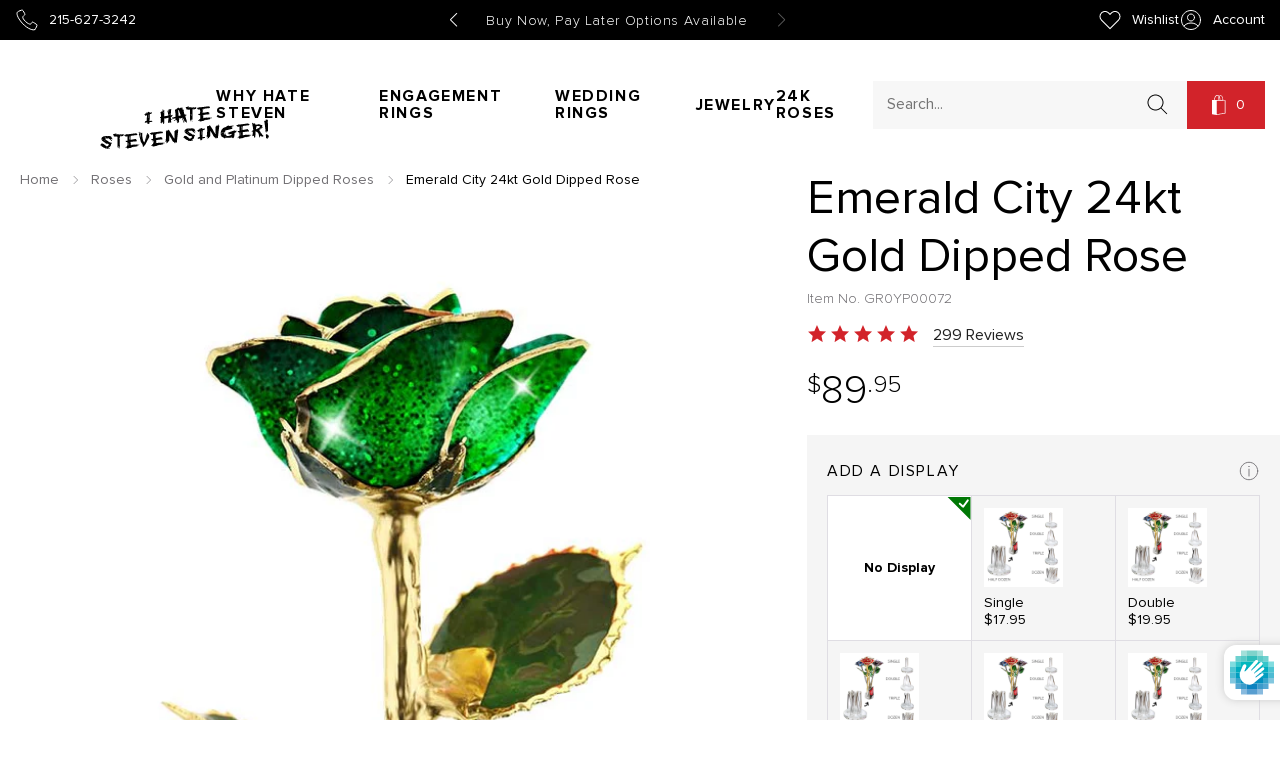

--- FILE ---
content_type: text/html; charset=utf-8
request_url: https://www.ihatestevensinger.com/products/emerald-city-24kt-gold-dipped-rose?lang=en_US
body_size: 134309
content:
<!doctype html>
<html class="no-js" lang="en">
  <head>
    <meta charset="utf-8">
    <meta http-equiv="X-UA-Compatible" content="IE=edge">
    <meta name="viewport" content="width=device-width,initial-scale=1">
    <meta name="theme-color" content="">
    <link rel="canonical" href="https://www.ihatestevensinger.com/products/emerald-city-24kt-gold-dipped-rose">
    <link rel="preconnect" href="https://cdn.shopify.com" crossorigin><link rel="icon" type="image/png" href="//www.ihatestevensinger.com/cdn/shop/files/favicon.png?crop=center&height=32&v=1670507307&width=32"><link rel="preconnect" href="https://fonts.shopifycdn.com" crossorigin><title>
      Emerald City 24kt Gold Dipped Rose

        &ndash;
        Steven Singer Jewelers
      </title>

    
      <meta name="description" content="The Emerald City 24 Karat Yellow Gold Dipped Rose was Steven&#39;s fastest selling rose to date! This magical Emerald City rose will take her breath away as she opens that beautiful gift box to reveal a REAL rose encased in brilliant 24k gold set against stunning deep green. Picture it, a REAL rose dipped and trimmed in pu">
    

    <script type="application/ld+json">
	  {
		"@context": "http://schema.org/",
		"@type": "Product",
		"name": "Emerald City 24kt Gold Dipped Rose",
		"url": "https:\/\/www.ihatestevensinger.com\/products\/emerald-city-24kt-gold-dipped-rose",
		"aggregateRating": { "@type": "AggregateRating", "ratingValue": 5, "reviewCount": 306 },
		"image": [
			"https:\/\/www.ihatestevensinger.com\/cdn\/shop\/files\/gr0yp00072_y_a_4.jpg?v=1746624152\u0026width=800"
		  ],
		"description": "The Emerald City 24 Karat Yellow Gold Dipped Rose was Steven's fastest selling rose to date! This magical Emerald City rose will take her breath away as she opens that beautiful gift box to reveal a REAL rose encased in brilliant 24k gold set against stunning deep green. Picture it, a REAL rose dipped and trimmed in pure 24 karat gold with sparkling deep green petals!",
		"sku": "GR0YP00072",
		"brand": {
		  "@type": "Brand",
		  "name": "Steven Singer Jewelers"
		},
		"offers": [{
			  "@type" : "Offer","sku": "GR0YP00072","availability" : "http://schema.org/InStock",
			  "price" : 89.95,
			  "priceCurrency" : "USD",
			  "url" : "https:\/\/www.ihatestevensinger.com\/products\/emerald-city-24kt-gold-dipped-rose?variant=43664769056998"
			}
]
	  }
	</script>

    

<meta property="og:site_name" content="Steven Singer Jewelers">
<meta property="og:url" content="https://www.ihatestevensinger.com/products/emerald-city-24kt-gold-dipped-rose">
<meta property="og:title" content="Emerald City 24kt Gold Dipped Rose">
<meta property="og:type" content="product">
<meta property="og:description" content="The Emerald City 24 Karat Yellow Gold Dipped Rose was Steven&#39;s fastest selling rose to date! This magical Emerald City rose will take her breath away as she opens that beautiful gift box to reveal a REAL rose encased in brilliant 24k gold set against stunning deep green. Picture it, a REAL rose dipped and trimmed in pu"><meta property="og:image" content="http://www.ihatestevensinger.com/cdn/shop/files/gr0yp00072_y_a_4.jpg?v=1746624152">
  <meta property="og:image:secure_url" content="https://www.ihatestevensinger.com/cdn/shop/files/gr0yp00072_y_a_4.jpg?v=1746624152">
  <meta property="og:image:width" content="800">
  <meta property="og:image:height" content="800"><meta property="og:price:amount" content="89.95">
  <meta property="og:price:currency" content="USD"><meta name="twitter:card" content="summary_large_image">
<meta name="twitter:title" content="Emerald City 24kt Gold Dipped Rose">
<meta name="twitter:description" content="The Emerald City 24 Karat Yellow Gold Dipped Rose was Steven&#39;s fastest selling rose to date! This magical Emerald City rose will take her breath away as she opens that beautiful gift box to reveal a REAL rose encased in brilliant 24k gold set against stunning deep green. Picture it, a REAL rose dipped and trimmed in pu">


    <script src="https://rapid-cdn.yottaa.com/rapid/lib/N54hBSALvYCeig.js"></script>

    <script src="//www.ihatestevensinger.com/cdn/shop/t/330/assets/global.js?v=85149957752565411871767630048" defer="defer"></script>

    
    

<!-- START - Content For Header -->
<script>window.performance && window.performance.mark && window.performance.mark('shopify.content_for_header.start');</script><meta id="shopify-digital-wallet" name="shopify-digital-wallet" content="/63589155046/digital_wallets/dialog">
<meta name="shopify-checkout-api-token" content="2e5c07f05eeeb51da1b0074d7f17da34">
<meta id="in-context-paypal-metadata" data-shop-id="63589155046" data-venmo-supported="false" data-environment="production" data-locale="en_US" data-paypal-v4="true" data-currency="USD">
<link rel="alternate" type="application/json+oembed" href="https://www.ihatestevensinger.com/products/emerald-city-24kt-gold-dipped-rose.oembed">
<script async="async" src="/checkouts/internal/preloads.js?locale=en-US"></script>
<link rel="preconnect" href="https://shop.app" crossorigin="anonymous">
<script async="async" src="https://shop.app/checkouts/internal/preloads.js?locale=en-US&shop_id=63589155046" crossorigin="anonymous"></script>
<script id="apple-pay-shop-capabilities" type="application/json">{"shopId":63589155046,"countryCode":"US","currencyCode":"USD","merchantCapabilities":["supports3DS"],"merchantId":"gid:\/\/shopify\/Shop\/63589155046","merchantName":"Steven Singer Jewelers","requiredBillingContactFields":["postalAddress","email","phone"],"requiredShippingContactFields":["postalAddress","email","phone"],"shippingType":"shipping","supportedNetworks":["visa","masterCard","amex","discover","elo","jcb"],"total":{"type":"pending","label":"Steven Singer Jewelers","amount":"1.00"},"shopifyPaymentsEnabled":true,"supportsSubscriptions":true}</script>
<script id="shopify-features" type="application/json">{"accessToken":"2e5c07f05eeeb51da1b0074d7f17da34","betas":["rich-media-storefront-analytics"],"domain":"www.ihatestevensinger.com","predictiveSearch":true,"shopId":63589155046,"locale":"en"}</script>
<script>var Shopify = Shopify || {};
Shopify.shop = "stevensingerjewelers.myshopify.com";
Shopify.locale = "en";
Shopify.currency = {"active":"USD","rate":"1.0"};
Shopify.country = "US";
Shopify.theme = {"name":"V-Day 2026 New Rose Announcement","id":155407319270,"schema_name":"Steven Singer Jewelers","schema_version":"25.05.0","theme_store_id":null,"role":"main"};
Shopify.theme.handle = "null";
Shopify.theme.style = {"id":null,"handle":null};
Shopify.cdnHost = "www.ihatestevensinger.com/cdn";
Shopify.routes = Shopify.routes || {};
Shopify.routes.root = "/";</script>
<script type="module">!function(o){(o.Shopify=o.Shopify||{}).modules=!0}(window);</script>
<script>!function(o){function n(){var o=[];function n(){o.push(Array.prototype.slice.apply(arguments))}return n.q=o,n}var t=o.Shopify=o.Shopify||{};t.loadFeatures=n(),t.autoloadFeatures=n()}(window);</script>
<script>
  window.ShopifyPay = window.ShopifyPay || {};
  window.ShopifyPay.apiHost = "shop.app\/pay";
  window.ShopifyPay.redirectState = null;
</script>
<script id="shop-js-analytics" type="application/json">{"pageType":"product"}</script>
<script defer="defer" async type="module" src="//www.ihatestevensinger.com/cdn/shopifycloud/shop-js/modules/v2/client.init-shop-cart-sync_C5BV16lS.en.esm.js"></script>
<script defer="defer" async type="module" src="//www.ihatestevensinger.com/cdn/shopifycloud/shop-js/modules/v2/chunk.common_CygWptCX.esm.js"></script>
<script type="module">
  await import("//www.ihatestevensinger.com/cdn/shopifycloud/shop-js/modules/v2/client.init-shop-cart-sync_C5BV16lS.en.esm.js");
await import("//www.ihatestevensinger.com/cdn/shopifycloud/shop-js/modules/v2/chunk.common_CygWptCX.esm.js");

  window.Shopify.SignInWithShop?.initShopCartSync?.({"fedCMEnabled":true,"windoidEnabled":true});

</script>
<script>
  window.Shopify = window.Shopify || {};
  if (!window.Shopify.featureAssets) window.Shopify.featureAssets = {};
  window.Shopify.featureAssets['shop-js'] = {"shop-cart-sync":["modules/v2/client.shop-cart-sync_ZFArdW7E.en.esm.js","modules/v2/chunk.common_CygWptCX.esm.js"],"init-fed-cm":["modules/v2/client.init-fed-cm_CmiC4vf6.en.esm.js","modules/v2/chunk.common_CygWptCX.esm.js"],"shop-button":["modules/v2/client.shop-button_tlx5R9nI.en.esm.js","modules/v2/chunk.common_CygWptCX.esm.js"],"shop-cash-offers":["modules/v2/client.shop-cash-offers_DOA2yAJr.en.esm.js","modules/v2/chunk.common_CygWptCX.esm.js","modules/v2/chunk.modal_D71HUcav.esm.js"],"init-windoid":["modules/v2/client.init-windoid_sURxWdc1.en.esm.js","modules/v2/chunk.common_CygWptCX.esm.js"],"shop-toast-manager":["modules/v2/client.shop-toast-manager_ClPi3nE9.en.esm.js","modules/v2/chunk.common_CygWptCX.esm.js"],"init-shop-email-lookup-coordinator":["modules/v2/client.init-shop-email-lookup-coordinator_B8hsDcYM.en.esm.js","modules/v2/chunk.common_CygWptCX.esm.js"],"init-shop-cart-sync":["modules/v2/client.init-shop-cart-sync_C5BV16lS.en.esm.js","modules/v2/chunk.common_CygWptCX.esm.js"],"avatar":["modules/v2/client.avatar_BTnouDA3.en.esm.js"],"pay-button":["modules/v2/client.pay-button_FdsNuTd3.en.esm.js","modules/v2/chunk.common_CygWptCX.esm.js"],"init-customer-accounts":["modules/v2/client.init-customer-accounts_DxDtT_ad.en.esm.js","modules/v2/client.shop-login-button_C5VAVYt1.en.esm.js","modules/v2/chunk.common_CygWptCX.esm.js","modules/v2/chunk.modal_D71HUcav.esm.js"],"init-shop-for-new-customer-accounts":["modules/v2/client.init-shop-for-new-customer-accounts_ChsxoAhi.en.esm.js","modules/v2/client.shop-login-button_C5VAVYt1.en.esm.js","modules/v2/chunk.common_CygWptCX.esm.js","modules/v2/chunk.modal_D71HUcav.esm.js"],"shop-login-button":["modules/v2/client.shop-login-button_C5VAVYt1.en.esm.js","modules/v2/chunk.common_CygWptCX.esm.js","modules/v2/chunk.modal_D71HUcav.esm.js"],"init-customer-accounts-sign-up":["modules/v2/client.init-customer-accounts-sign-up_CPSyQ0Tj.en.esm.js","modules/v2/client.shop-login-button_C5VAVYt1.en.esm.js","modules/v2/chunk.common_CygWptCX.esm.js","modules/v2/chunk.modal_D71HUcav.esm.js"],"shop-follow-button":["modules/v2/client.shop-follow-button_Cva4Ekp9.en.esm.js","modules/v2/chunk.common_CygWptCX.esm.js","modules/v2/chunk.modal_D71HUcav.esm.js"],"checkout-modal":["modules/v2/client.checkout-modal_BPM8l0SH.en.esm.js","modules/v2/chunk.common_CygWptCX.esm.js","modules/v2/chunk.modal_D71HUcav.esm.js"],"lead-capture":["modules/v2/client.lead-capture_Bi8yE_yS.en.esm.js","modules/v2/chunk.common_CygWptCX.esm.js","modules/v2/chunk.modal_D71HUcav.esm.js"],"shop-login":["modules/v2/client.shop-login_D6lNrXab.en.esm.js","modules/v2/chunk.common_CygWptCX.esm.js","modules/v2/chunk.modal_D71HUcav.esm.js"],"payment-terms":["modules/v2/client.payment-terms_CZxnsJam.en.esm.js","modules/v2/chunk.common_CygWptCX.esm.js","modules/v2/chunk.modal_D71HUcav.esm.js"]};
</script>
<script>(function() {
  var isLoaded = false;
  function asyncLoad() {
    if (isLoaded) return;
    isLoaded = true;
    var urls = ["\/\/swymv3premium-01.azureedge.net\/code\/swym-shopify.js?shop=stevensingerjewelers.myshopify.com","\/\/staticw2.yotpo.com\/wXOGfJAzhCLYWkW4ZmhKuE4x8yk36LErPo5tqNLs\/widget.js?shop=stevensingerjewelers.myshopify.com","https:\/\/cdn.verifypass.com\/seller\/launcher.js?shop=stevensingerjewelers.myshopify.com","https:\/\/api.pp-prod-ads.ue2.breadgateway.net\/api\/shopify-plugin-backend\/messaging-app\/cart.js?shopId=e7d71b37-1ca5-4cac-b45c-f3e5ef07a5f0\u0026shop=stevensingerjewelers.myshopify.com","https:\/\/static.rechargecdn.com\/assets\/js\/widget.min.js?shop=stevensingerjewelers.myshopify.com","https:\/\/static.klaviyo.com\/onsite\/js\/klaviyo.js?company_id=UzbCQ5\u0026shop=stevensingerjewelers.myshopify.com","https:\/\/static.klaviyo.com\/onsite\/js\/klaviyo.js?company_id=UzbCQ5\u0026shop=stevensingerjewelers.myshopify.com","https:\/\/config.gorgias.chat\/bundle-loader\/01GYCCSV121N4FF32H9FFSVR0R?source=shopify1click\u0026shop=stevensingerjewelers.myshopify.com","https:\/\/pc-quiz.s3.us-east-2.amazonaws.com\/current\/quiz-loader.min.js?shop=stevensingerjewelers.myshopify.com","https:\/\/cdn.9gtb.com\/loader.js?g_cvt_id=16920acf-e907-427f-b72f-c383e25cddae\u0026shop=stevensingerjewelers.myshopify.com","https:\/\/api.redirect.pp-prod-ads.breadgateway.net\/api\/shopify-plugin-backend\/messaging-app\/cart.js?shopId=e7d71b37-1ca5-4cac-b45c-f3e5ef07a5f0\u0026shop=stevensingerjewelers.myshopify.com"];
    for (var i = 0; i < urls.length; i++) {
      var s = document.createElement('script');
      s.type = 'text/javascript';
      s.async = true;
      s.src = urls[i];
      var x = document.getElementsByTagName('script')[0];
      x.parentNode.insertBefore(s, x);
    }
  };
  if(window.attachEvent) {
    window.attachEvent('onload', asyncLoad);
  } else {
    window.addEventListener('load', asyncLoad, false);
  }
})();</script>
<script id="__st">var __st={"a":63589155046,"offset":-18000,"reqid":"bd8ee9ec-b507-4a8e-8dde-2dfe386db9f5-1768649237","pageurl":"www.ihatestevensinger.com\/products\/emerald-city-24kt-gold-dipped-rose?lang=en_US","u":"ca509f1a1975","p":"product","rtyp":"product","rid":8147308118246};</script>
<script>window.ShopifyPaypalV4VisibilityTracking = true;</script>
<script id="captcha-bootstrap">!function(){'use strict';const t='contact',e='account',n='new_comment',o=[[t,t],['blogs',n],['comments',n],[t,'customer']],c=[[e,'customer_login'],[e,'guest_login'],[e,'recover_customer_password'],[e,'create_customer']],r=t=>t.map((([t,e])=>`form[action*='/${t}']:not([data-nocaptcha='true']) input[name='form_type'][value='${e}']`)).join(','),a=t=>()=>t?[...document.querySelectorAll(t)].map((t=>t.form)):[];function s(){const t=[...o],e=r(t);return a(e)}const i='password',u='form_key',d=['recaptcha-v3-token','g-recaptcha-response','h-captcha-response',i],f=()=>{try{return window.sessionStorage}catch{return}},m='__shopify_v',_=t=>t.elements[u];function p(t,e,n=!1){try{const o=window.sessionStorage,c=JSON.parse(o.getItem(e)),{data:r}=function(t){const{data:e,action:n}=t;return t[m]||n?{data:e,action:n}:{data:t,action:n}}(c);for(const[e,n]of Object.entries(r))t.elements[e]&&(t.elements[e].value=n);n&&o.removeItem(e)}catch(o){console.error('form repopulation failed',{error:o})}}const l='form_type',E='cptcha';function T(t){t.dataset[E]=!0}const w=window,h=w.document,L='Shopify',v='ce_forms',y='captcha';let A=!1;((t,e)=>{const n=(g='f06e6c50-85a8-45c8-87d0-21a2b65856fe',I='https://cdn.shopify.com/shopifycloud/storefront-forms-hcaptcha/ce_storefront_forms_captcha_hcaptcha.v1.5.2.iife.js',D={infoText:'Protected by hCaptcha',privacyText:'Privacy',termsText:'Terms'},(t,e,n)=>{const o=w[L][v],c=o.bindForm;if(c)return c(t,g,e,D).then(n);var r;o.q.push([[t,g,e,D],n]),r=I,A||(h.body.append(Object.assign(h.createElement('script'),{id:'captcha-provider',async:!0,src:r})),A=!0)});var g,I,D;w[L]=w[L]||{},w[L][v]=w[L][v]||{},w[L][v].q=[],w[L][y]=w[L][y]||{},w[L][y].protect=function(t,e){n(t,void 0,e),T(t)},Object.freeze(w[L][y]),function(t,e,n,w,h,L){const[v,y,A,g]=function(t,e,n){const i=e?o:[],u=t?c:[],d=[...i,...u],f=r(d),m=r(i),_=r(d.filter((([t,e])=>n.includes(e))));return[a(f),a(m),a(_),s()]}(w,h,L),I=t=>{const e=t.target;return e instanceof HTMLFormElement?e:e&&e.form},D=t=>v().includes(t);t.addEventListener('submit',(t=>{const e=I(t);if(!e)return;const n=D(e)&&!e.dataset.hcaptchaBound&&!e.dataset.recaptchaBound,o=_(e),c=g().includes(e)&&(!o||!o.value);(n||c)&&t.preventDefault(),c&&!n&&(function(t){try{if(!f())return;!function(t){const e=f();if(!e)return;const n=_(t);if(!n)return;const o=n.value;o&&e.removeItem(o)}(t);const e=Array.from(Array(32),(()=>Math.random().toString(36)[2])).join('');!function(t,e){_(t)||t.append(Object.assign(document.createElement('input'),{type:'hidden',name:u})),t.elements[u].value=e}(t,e),function(t,e){const n=f();if(!n)return;const o=[...t.querySelectorAll(`input[type='${i}']`)].map((({name:t})=>t)),c=[...d,...o],r={};for(const[a,s]of new FormData(t).entries())c.includes(a)||(r[a]=s);n.setItem(e,JSON.stringify({[m]:1,action:t.action,data:r}))}(t,e)}catch(e){console.error('failed to persist form',e)}}(e),e.submit())}));const S=(t,e)=>{t&&!t.dataset[E]&&(n(t,e.some((e=>e===t))),T(t))};for(const o of['focusin','change'])t.addEventListener(o,(t=>{const e=I(t);D(e)&&S(e,y())}));const B=e.get('form_key'),M=e.get(l),P=B&&M;t.addEventListener('DOMContentLoaded',(()=>{const t=y();if(P)for(const e of t)e.elements[l].value===M&&p(e,B);[...new Set([...A(),...v().filter((t=>'true'===t.dataset.shopifyCaptcha))])].forEach((e=>S(e,t)))}))}(h,new URLSearchParams(w.location.search),n,t,e,['guest_login'])})(!0,!0)}();</script>
<script integrity="sha256-4kQ18oKyAcykRKYeNunJcIwy7WH5gtpwJnB7kiuLZ1E=" data-source-attribution="shopify.loadfeatures" defer="defer" src="//www.ihatestevensinger.com/cdn/shopifycloud/storefront/assets/storefront/load_feature-a0a9edcb.js" crossorigin="anonymous"></script>
<script crossorigin="anonymous" defer="defer" src="//www.ihatestevensinger.com/cdn/shopifycloud/storefront/assets/shopify_pay/storefront-65b4c6d7.js?v=20250812"></script>
<script data-source-attribution="shopify.dynamic_checkout.dynamic.init">var Shopify=Shopify||{};Shopify.PaymentButton=Shopify.PaymentButton||{isStorefrontPortableWallets:!0,init:function(){window.Shopify.PaymentButton.init=function(){};var t=document.createElement("script");t.src="https://www.ihatestevensinger.com/cdn/shopifycloud/portable-wallets/latest/portable-wallets.en.js",t.type="module",document.head.appendChild(t)}};
</script>
<script data-source-attribution="shopify.dynamic_checkout.buyer_consent">
  function portableWalletsHideBuyerConsent(e){var t=document.getElementById("shopify-buyer-consent"),n=document.getElementById("shopify-subscription-policy-button");t&&n&&(t.classList.add("hidden"),t.setAttribute("aria-hidden","true"),n.removeEventListener("click",e))}function portableWalletsShowBuyerConsent(e){var t=document.getElementById("shopify-buyer-consent"),n=document.getElementById("shopify-subscription-policy-button");t&&n&&(t.classList.remove("hidden"),t.removeAttribute("aria-hidden"),n.addEventListener("click",e))}window.Shopify?.PaymentButton&&(window.Shopify.PaymentButton.hideBuyerConsent=portableWalletsHideBuyerConsent,window.Shopify.PaymentButton.showBuyerConsent=portableWalletsShowBuyerConsent);
</script>
<script data-source-attribution="shopify.dynamic_checkout.cart.bootstrap">document.addEventListener("DOMContentLoaded",(function(){function t(){return document.querySelector("shopify-accelerated-checkout-cart, shopify-accelerated-checkout")}if(t())Shopify.PaymentButton.init();else{new MutationObserver((function(e,n){t()&&(Shopify.PaymentButton.init(),n.disconnect())})).observe(document.body,{childList:!0,subtree:!0})}}));
</script>
<script id='scb4127' type='text/javascript' async='' src='https://www.ihatestevensinger.com/cdn/shopifycloud/privacy-banner/storefront-banner.js'></script><link id="shopify-accelerated-checkout-styles" rel="stylesheet" media="screen" href="https://www.ihatestevensinger.com/cdn/shopifycloud/portable-wallets/latest/accelerated-checkout-backwards-compat.css" crossorigin="anonymous">
<style id="shopify-accelerated-checkout-cart">
        #shopify-buyer-consent {
  margin-top: 1em;
  display: inline-block;
  width: 100%;
}

#shopify-buyer-consent.hidden {
  display: none;
}

#shopify-subscription-policy-button {
  background: none;
  border: none;
  padding: 0;
  text-decoration: underline;
  font-size: inherit;
  cursor: pointer;
}

#shopify-subscription-policy-button::before {
  box-shadow: none;
}

      </style>

<script>window.performance && window.performance.mark && window.performance.mark('shopify.content_for_header.end');</script>
<!-- END - Content For Header -->


    <style data-shopify>
  @font-face {
    font-family: "Ashyhouse";
    font-weight: normal;
    font-style: normal;
    src: url("//www.ihatestevensinger.com/cdn/shop/t/330/assets/Ashyhouse.woff2?v=70224326328013483691767629967") format("woff2");
    font-display: swap;
  }

  @font-face {
    font-family: "BD Cartoon Shout";
    font-weight: normal;
    font-style: normal;
    src: url("//www.ihatestevensinger.com/cdn/shop/t/330/assets/BD_Cartoon_Shout.woff2?v=155790130651450153611767630022") format("woff2"), url("//www.ihatestevensinger.com/cdn/shop/t/330/assets/BD_Cartoon_Shout.woff?v=88965930574199535921767630021") format("woff");
    font-display: swap;
  }

  @font-face {
    font-family: "Proxima Nova";
    font-weight: 300;
    font-style: normal;
    src: url("//www.ihatestevensinger.com/cdn/shop/t/330/assets/Proxima-Nova-Light.woff2?v=182552898311188643531767630059") format("woff2"), url("//www.ihatestevensinger.com/cdn/shop/t/330/assets/Proxima-Nova-Light.woff?v=179741549411572822441767630058") format("woff");
    font-display: swap;
  }

  @font-face {
    font-family: "Proxima Nova";
    font-weight: 300;
    font-style: italic;
    src: url("//www.ihatestevensinger.com/cdn/shop/t/330/assets/Proxima-Nova-LightItalic.woff2?v=101001261400886614481767630060") format("woff2"), url("//www.ihatestevensinger.com/cdn/shop/t/330/assets/Proxima-Nova-LightItalic.woff?v=61501108496738617701767630059") format("woff");
    font-display: swap;
  }

  @font-face {
    font-family: "Proxima Nova";
    font-weight: 400;
    font-style: normal;
    src: url("//www.ihatestevensinger.com/cdn/shop/t/330/assets/Proxima-Nova-Regular.woff2?v=64511768894203368991767630062") format("woff2"), url("//www.ihatestevensinger.com/cdn/shop/t/330/assets/Proxima-Nova-Regular.woff?v=122449563539941798381767630061") format("woff");
    font-display: swap;
  }

  @font-face {
    font-family: "Proxima Nova";
    font-weight: 400;
    font-style: italic;
    src: url("//www.ihatestevensinger.com/cdn/shop/t/330/assets/Proxima-Nova-RegItalic.woff2?v=40275421761574037791767630061") format("woff2"), url("//www.ihatestevensinger.com/cdn/shop/t/330/assets/Proxima-Nova-RegItalic.woff?v=157950651305709200931767630060") format("woff");
    font-display: swap;
  }

  @font-face {
    font-family: "Proxima Nova";
    font-weight: 500;
    font-style: normal;
    src: url("//www.ihatestevensinger.com/cdn/shop/t/330/assets/Proxima-Nova-Semibold.woff2?v=60693072383740428051767630063") format("woff2"), url("//www.ihatestevensinger.com/cdn/shop/t/330/assets/Proxima-Nova-Semibold.woff?v=79108663068587812681767630062") format("woff");
    font-display: swap;
  }

  @font-face {
    font-family: "Proxima Nova";
    font-weight: 500;
    font-style: italic;
    src: url("//www.ihatestevensinger.com/cdn/shop/t/330/assets/Proxima-Nova-SemiboldItalic.woff2?v=95009642800098445561767630064") format("woff2"), url("//www.ihatestevensinger.com/cdn/shop/t/330/assets/Proxima-Nova-SemiboldItalic.woff?v=64401423049177377841767630063") format("woff");
    font-display: swap;
  }

  @font-face {
    font-family: "Proxima Nova";
    font-weight: 600;
    font-style: normal;
    src: url("//www.ihatestevensinger.com/cdn/shop/t/330/assets/Proxima-Nova-Bold.woff2?v=115300840322441407201767630055") format("woff2"), url("//www.ihatestevensinger.com/cdn/shop/t/330/assets/Proxima-Nova-Bold.woff?v=181978142287614778681767630055") format("woff");
    font-display: swap;
  }

  @font-face {
    font-family: "Proxima Nova";
    font-weight: 600;
    font-style: italic;
    src: url("//www.ihatestevensinger.com/cdn/shop/t/330/assets/Proxima-Nova-BoldIt.woff2?v=65339252846018946661767630056") format("woff2"), url("//www.ihatestevensinger.com/cdn/shop/t/330/assets/Proxima-Nova-BoldIt.woff?v=56840212951445609281767630056") format("woff");
    font-display: swap;
  }

  @font-face {
    font-family: "Proxima Nova";
    font-weight: 700;
    font-style: normal;
    src: url("//www.ihatestevensinger.com/cdn/shop/t/330/assets/Proxima-Nova-Extrabold.woff2?v=151297651181390422481767630057") format("woff2"), url("//www.ihatestevensinger.com/cdn/shop/t/330/assets/Proxima-Nova-Extrabold.woff?v=45071825973102488921767630057") format("woff");
    font-display: swap;
  }

  @font-face {
    font-family: 'Proxima Nova Lt';
    src: url("//www.ihatestevensinger.com/cdn/shop/t/330/assets/ProximaNova-Light.woff2?v=121088669502428558901767630065") format("woff2"), url("//www.ihatestevensinger.com/cdn/shop/t/330/assets/ProximaNova-Light.woff?v=18531627310826303541767630064") format("woff");
    font-weight: 300;
    font-style: normal;
    font-display: swap;
}
</style>

<link rel="preload" as="font" href="//www.ihatestevensinger.com/cdn/shop/t/330/assets/Ashyhouse.woff2?v=70224326328013483691767629967" type="font/woff2" crossorigin>
<link rel="preload" as="font" href="//www.ihatestevensinger.com/cdn/shop/t/330/assets/BD_Cartoon_Shout.woff2?v=155790130651450153611767630022" type="font/woff2" crossorigin>
<link rel="preload" as="font" href="//www.ihatestevensinger.com/cdn/shop/t/330/assets/Proxima-Nova-Light.woff2?v=182552898311188643531767630059" type="font/woff2" crossorigin>
<link rel="preload" as="font" href="//www.ihatestevensinger.com/cdn/shop/t/330/assets/Proxima-Nova-LightItalic.woff2?v=101001261400886614481767630060" type="font/woff2" crossorigin>
<link rel="preload" as="font" href="//www.ihatestevensinger.com/cdn/shop/t/330/assets/Proxima-Nova-Regular.woff2?v=64511768894203368991767630062" type="font/woff2" crossorigin>
<link rel="preload" as="font" href="//www.ihatestevensinger.com/cdn/shop/t/330/assets/Proxima-Nova-RegItalic.woff2?v=40275421761574037791767630061" type="font/woff2" crossorigin>
<link rel="preload" as="font" href="//www.ihatestevensinger.com/cdn/shop/t/330/assets/Proxima-Nova-Semibold.woff2?v=60693072383740428051767630063" type="font/woff2" crossorigin>
<link rel="preload" as="font" href="//www.ihatestevensinger.com/cdn/shop/t/330/assets/Proxima-Nova-SemiboldItalic.woff2?v=95009642800098445561767630064" type="font/woff2" crossorigin>
<link rel="preload" as="font" href="//www.ihatestevensinger.com/cdn/shop/t/330/assets/Proxima-Nova-Bold.woff2?v=115300840322441407201767630055" type="font/woff2" crossorigin>
<link rel="preload" as="font" href="//www.ihatestevensinger.com/cdn/shop/t/330/assets/Proxima-Nova-BoldIt.woff2?v=65339252846018946661767630056" type="font/woff2" crossorigin>
<link rel="preload" as="font" href="//www.ihatestevensinger.com/cdn/shop/t/330/assets/Proxima-Nova-Extrabold.woff2?v=151297651181390422481767630057" type="font/woff2" crossorigin>
<link rel="preload" as="font" href="//www.ihatestevensinger.com/cdn/shop/t/330/assets/ProximaNova-Light.woff2?v=121088669502428558901767630065" type="font/woff2" crossorigin>


    <style data-shopify>
      :root {
        --media-padding: px;
        --media-border-opacity: 0.05;
        --media-border-width: 1px;
        --media-radius: 0px;
        --media-shadow-opacity: 0.0;
        --media-shadow-horizontal-offset: 0px;
        --media-shadow-vertical-offset: 4px;
        --media-shadow-blur-radius: 5px;
        --media-shadow-visible: 
          0;

        --page-width: 120rem;
        --page-width-margin: 
          0rem;

        --product-card-image-padding: 0.0rem;
        --product-card-corner-radius: 0.0rem;
        --product-card-text-alignment: left;
        --product-card-border-width: 0.0rem;
        --product-card-border-opacity: 0.1;
        --product-card-shadow-opacity: 0.0;
        --product-card-shadow-visible: 
          0;
        --product-card-shadow-horizontal-offset: 0.0rem;
        --product-card-shadow-vertical-offset: 0.4rem;
        --product-card-shadow-blur-radius: 0.5rem;

        --collection-card-image-padding: 0.0rem;
        --collection-card-corner-radius: 0.0rem;
        --collection-card-text-alignment: left;
        --collection-card-border-width: 0.0rem;
        --collection-card-border-opacity: 0.1;
        --collection-card-shadow-opacity: 0.0;
        --collection-card-shadow-visible: 
          0;
        --collection-card-shadow-horizontal-offset: 0.0rem;
        --collection-card-shadow-vertical-offset: 0.4rem;
        --collection-card-shadow-blur-radius: 0.5rem;

        --blog-card-image-padding: 0.0rem;
        --blog-card-corner-radius: 0.0rem;
        --blog-card-text-alignment: left;
        --blog-card-border-width: 0.0rem;
        --blog-card-border-opacity: 0.1;
        --blog-card-shadow-opacity: 0.0;
        --blog-card-shadow-visible: 
          0;
        --blog-card-shadow-horizontal-offset: 0.0rem;
        --blog-card-shadow-vertical-offset: 0.4rem;
        --blog-card-shadow-blur-radius: 0.5rem;

        --badge-corner-radius: 4.0rem;

        --popup-border-width: 1px;
        --popup-border-opacity: 0.1;
        --popup-corner-radius: 0px;
        --popup-shadow-opacity: 0.0;
        --popup-shadow-horizontal-offset: 0px;
        --popup-shadow-vertical-offset: 4px;
        --popup-shadow-blur-radius: 5px;

        --drawer-border-width: 1px;
        --drawer-border-opacity: 0.1;
        --drawer-shadow-opacity: 0.0;
        --drawer-shadow-horizontal-offset: 0px;
        --drawer-shadow-vertical-offset: 4px;
        --drawer-shadow-blur-radius: 5px;

        --spacing-sections-desktop: 0px;
        --spacing-sections-mobile: 
          0
        px;

        --grid-desktop-vertical-spacing: 8px;
        --grid-desktop-horizontal-spacing: 20px;
        --grid-mobile-vertical-spacing: 4px;
        --grid-mobile-horizontal-spacing: 10px;

        --text-boxes-border-opacity: 0.1;
        --text-boxes-border-width: 0px;
        --text-boxes-radius: 0px;
        --text-boxes-shadow-opacity: 0.0;
        --text-boxes-shadow-visible: 
          0;
        --text-boxes-shadow-horizontal-offset: 0px;
        --text-boxes-shadow-vertical-offset: 4px;
        --text-boxes-shadow-blur-radius: 5px;

        --buttons-radius: 0px;
        --buttons-radius-outset: 
          0px;
        --buttons-border-width: 
          1
        px;
        --buttons-border-opacity: 1.0;
        --buttons-shadow-opacity: 0.0;
        --buttons-shadow-visible: 
          0;
        --buttons-shadow-horizontal-offset: 0px;
        --buttons-shadow-vertical-offset: 4px;
        --buttons-shadow-blur-radius: 5px;
        --buttons-border-offset: 
          0px;

        --inputs-radius: 0px;
        --inputs-border-width: 1px;
        --inputs-border-opacity: 0.55;
        --inputs-shadow-opacity: 0.0;
        --inputs-shadow-horizontal-offset: 0px;
        --inputs-margin-offset: 
          0px;
        --inputs-shadow-vertical-offset: 4px;
        --inputs-shadow-blur-radius: 5px;
        --inputs-radius-outset: 
          0px;

        --variant-pills-radius: 40px;
        --variant-pills-border-width: 1px;
        --variant-pills-border-opacity: 0.55;
        --variant-pills-shadow-opacity: 0.0;
        --variant-pills-shadow-horizontal-offset: 0px;
        --variant-pills-shadow-vertical-offset: 4px;
        --variant-pills-shadow-blur-radius: 5px;

        --loading-icon: url(//www.ihatestevensinger.com/cdn/shop/t/330/assets/loading_small.gif?v=103545476567539552011767630049);
      }
    </style>

    <link href="//www.ihatestevensinger.com/cdn/shop/t/330/assets/base.css?v=70873491053448413751767630021" rel="stylesheet" type="text/css" media="all" />

    <script>
      document.documentElement.className = document.documentElement.className.replace('no-js', 'js');
      if (Shopify.designMode) {
        document.documentElement.classList.add('shopify-design-mode');
      }
    </script>

    
    <script type="text/javascript">
    Shopify.gtm = { enabled: true };
    Shopify.gtm.customer = {};

    Shopify.getPageType = () => {
      
        return "PDP";
      
    };

    Shopify.gtm.store = {
      environment: "Production",
      name: "Steven Singer Jewelers",
      currency: Shopify.currency ? Shopify.currency.active : 'USD',
    };

    Shopify.gtm.resetDataLayer = () => window.dataLayer.push({ ecommerce: null });

    Shopify.convertStringToFloat = (value) => {
      let newValue = '';

      if (/\d/.test(value)) {
        newValue = Number(value);
      }

      return newValue || value;
    };

    
      
      Shopify.gtm.customer.logged_in = false;
    

    window.dataLayer  = window.dataLayer || [];
    window.dataLayer.push({
        "event": 'pageview',
        "page_type": Shopify.getPageType(),
        "user": Shopify.gtm.customer,
        "site": {
          environment: Shopify.gtm.store.environment,
          name: Shopify.gtm.store.name,
        }
    });
  </script><!-- Google Tag Manager -->
<script>(function(w,d,s,l,i){w[l]=w[l]||[];w[l].push({'gtm.start':
new Date().getTime(),event:'gtm.js'});var f=d.getElementsByTagName(s)[0],
j=d.createElement(s),dl=l!='dataLayer'?'&l='+l:'';j.async=true;j.src=
'https://www.googletagmanager.com/gtm.js?id='+i+dl;f.parentNode.insertBefore(j,f);
})(window,document,'script','dataLayer','GTM-KQ725DV');</script>
<!-- End Google Tag Manager -->


    <!--Yotpo Widget Javascript-->
  <script type="text/javascript">
    (function e(){var e=document.createElement("script");e.type="text/javascript",e.async=true,e.src="//staticw2.yotpo.com/wXOGfJAzhCLYWkW4ZmhKuE4x8yk36LErPo5tqNLs/widget.js";var t=document.getElementsByTagName("script")[0];t.parentNode.insertBefore(e,t)})();
  </script>
<!--Yotpo Widget Javascript-->

<!--Yotpo Widget Pagination Fix-->
<style>
  .shopify-block.shopify-app-block .yotpo.yotpo-main-widget div.main-widget.yotpo-display-wrapper div.new-yotpo-small-box.reviews {
    display: block
  }
</style>
<!--Yotpo Widget Pagination Fix-->


    <!-- Start YourAnswer DO NOT EDIT-->
    <script type="text/javascript">
    !function(e,t){for(var n=["get","get1","get2"],r=[],s=0;s<n.length;s++)
    r.push("https://"+n[s]+".youranswer.io/assets/309/309/evie_bundle.js");
    !function n(){var s=e.createElement(t),a=e.getElementsByTagName(t)[0];
    s.async=1,s.src=r.shift(),s.addEventListener("error",function(){r.length&&n()},
    !1),a.parentNode.insertBefore(s,a)}()}(document,"script");
</script>
    <!-- End YourAnswer DO NOT EDIT-->

    <!-- Start YourAmigo Web Analytics DO NOT EDIT -->
    <script type="text/javascript">
    //<![CDATA[
    var yawa_baseUrl = "http://analytics.youramigo.com/yawa";
    var yawa_baseSecUrl = "https://support.youramigo.com/yawa";
    var yawa_cmds = yawa_cmds || [];
    (function() {
       var _yawa = document.createElement("script"); _yawa.type ="text/javascript";
       _yawa.async = true;
       yawa_baseUrl = ("https:" == document.location.protocol ?
                       yawa_baseSecUrl : yawa_baseUrl );
       _yawa.src = yawa_baseUrl + "/82345075/yawa.min.js";
       var _yawa_s = document.getElementsByTagName("script")[0];
       _yawa_s.parentNode.insertBefore(_yawa, _yawa_s);
    }());
    //]]>
</script>
    <!-- End YourAmigo Web Analytics Code DO NOT EDIT -->

    <!-- Gorgias Chat Widget Start-->
    
      <script id="gorgias-chat-widget-install-v2" src="https://config.gorgias.chat/gorgias-chat-bundle-loader.js?applicationId=26115" async></script>

    
    <!-- Gorgias Chat Widget End-->

    
    <link href="//www.ihatestevensinger.com/cdn/shop/t/330/assets/astound.layout.theme.css?v=115147874635752880231767629969" rel="stylesheet" type="text/css" media="all" />
    <script src="//www.ihatestevensinger.com/cdn/shop/t/330/assets/astound.layout.theme.js?v=27333566088948438691767629970" defer="defer"></script>

    <script id='script' src="https://checkout-sandbox.getbread.com/bread.js" data-api-key="ff423972-7dda-401f-ae4a-04bcef8fd9b1" async></script>

    <!-- MNTN DataLayer Start -->
    <!-- MNTN DataLayer Start -->

	<script id="mntn_datalayer" type="text/javascript" async>
		let mntn_product_name = "Emerald City 24kt Gold Dipped Rose";
		let mntn_product_price = "$89.95";
		let mntn_product_image = "\/\/www.ihatestevensinger.com\/cdn\/shop\/files\/gr0yp00072_y_a_4.jpg?v=1746624152";
		let mntn_product_sku = 8147308118246;
		let mntn_product_in_stock = true;
		let mntn_product_data = {"id":8147308118246,"title":"Emerald City 24kt Gold Dipped Rose","handle":"emerald-city-24kt-gold-dipped-rose","description":"\u003cp\u003eThe Emerald City 24 Karat Yellow Gold Dipped Rose was Steven's fastest selling rose to date! This magical Emerald City rose will take her breath away as she opens that beautiful gift box to reveal a REAL rose encased in brilliant 24k gold set against stunning deep green. Picture it, a REAL rose dipped and trimmed in pure 24 karat gold with sparkling deep green petals!\u003c\/p\u003e","published_at":"2023-02-21T14:43:45-05:00","created_at":"2023-02-21T14:43:45-05:00","vendor":"Steven Singer Jewelers","type":"Roses","tags":["24K_GOLD_ROSES","Bouquet Roses","Roses","webid : GR0YP00072"],"price":8995,"price_min":8995,"price_max":8995,"available":true,"price_varies":false,"compare_at_price":null,"compare_at_price_min":0,"compare_at_price_max":0,"compare_at_price_varies":false,"variants":[{"id":43664769056998,"title":"Default Title","option1":"Default Title","option2":null,"option3":null,"sku":"GR0YP00072","requires_shipping":true,"taxable":true,"featured_image":null,"available":true,"name":"Emerald City 24kt Gold Dipped Rose","public_title":null,"options":["Default Title"],"price":8995,"weight":0,"compare_at_price":null,"inventory_management":"shopify","barcode":null,"requires_selling_plan":false,"selling_plan_allocations":[{"price_adjustments":[{"position":1,"price":8995}],"price":8995,"compare_at_price":8995,"per_delivery_price":8995,"selling_plan_id":6430228710,"selling_plan_group_id":"b1477908ebcbebc5b7e6c333aead3ada589a64aa"}],"quantity_rule":{"min":1,"max":null,"increment":1}}],"images":["\/\/www.ihatestevensinger.com\/cdn\/shop\/files\/gr0yp00072_y_a_4.jpg?v=1746624152","\/\/www.ihatestevensinger.com\/cdn\/shop\/products\/EmeraldLifestyle.jpg?v=1746624152","\/\/www.ihatestevensinger.com\/cdn\/shop\/files\/RealRoseCertifiedStamp_e909e12e-840b-45da-898c-e8b7993d1ca0.jpg?v=1746624152","\/\/www.ihatestevensinger.com\/cdn\/shop\/files\/RoseBox_FrontBack_2fa7de7c-15be-4d03-926d-202e8d0a85d1.jpg?v=1746624152"],"featured_image":"\/\/www.ihatestevensinger.com\/cdn\/shop\/files\/gr0yp00072_y_a_4.jpg?v=1746624152","options":["Title"],"media":[{"alt":null,"id":33409687945446,"position":1,"preview_image":{"aspect_ratio":1.0,"height":800,"width":800,"src":"\/\/www.ihatestevensinger.com\/cdn\/shop\/files\/gr0yp00072_y_a_4.jpg?v=1746624152"},"aspect_ratio":1.0,"height":800,"media_type":"image","src":"\/\/www.ihatestevensinger.com\/cdn\/shop\/files\/gr0yp00072_y_a_4.jpg?v=1746624152","width":800},{"alt":null,"id":31799215194342,"position":2,"preview_image":{"aspect_ratio":1.0,"height":1080,"width":1080,"src":"\/\/www.ihatestevensinger.com\/cdn\/shop\/products\/EmeraldLifestyle.jpg?v=1746624152"},"aspect_ratio":1.0,"height":1080,"media_type":"image","src":"\/\/www.ihatestevensinger.com\/cdn\/shop\/products\/EmeraldLifestyle.jpg?v=1746624152","width":1080},{"alt":null,"id":32591890809062,"position":3,"preview_image":{"aspect_ratio":1.0,"height":2000,"width":2000,"src":"\/\/www.ihatestevensinger.com\/cdn\/shop\/files\/RealRoseCertifiedStamp_e909e12e-840b-45da-898c-e8b7993d1ca0.jpg?v=1746624152"},"aspect_ratio":1.0,"height":2000,"media_type":"image","src":"\/\/www.ihatestevensinger.com\/cdn\/shop\/files\/RealRoseCertifiedStamp_e909e12e-840b-45da-898c-e8b7993d1ca0.jpg?v=1746624152","width":2000},{"alt":null,"id":33409689157862,"position":4,"preview_image":{"aspect_ratio":1.0,"height":1332,"width":1332,"src":"\/\/www.ihatestevensinger.com\/cdn\/shop\/files\/RoseBox_FrontBack_2fa7de7c-15be-4d03-926d-202e8d0a85d1.jpg?v=1746624152"},"aspect_ratio":1.0,"height":1332,"media_type":"image","src":"\/\/www.ihatestevensinger.com\/cdn\/shop\/files\/RoseBox_FrontBack_2fa7de7c-15be-4d03-926d-202e8d0a85d1.jpg?v=1746624152","width":1332}],"requires_selling_plan":false,"selling_plan_groups":[{"id":"b1477908ebcbebc5b7e6c333aead3ada589a64aa","name":"Emerald City 24kt Gold Dipped Rose","options":[{"name":"Recharge Plan ID","position":1,"values":["15576523"]},{"name":"Order Frequency and Unit","position":2,"values":["30-day"]}],"selling_plans":[{"id":6430228710,"name":"Delivery every 30 days","description":null,"options":[{"name":"Recharge Plan ID","position":1,"value":"15576523"},{"name":"Order Frequency and Unit","position":2,"value":"30-day"}],"recurring_deliveries":true,"price_adjustments":[{"order_count":null,"position":1,"value_type":"percentage","value":0}],"checkout_charge":{"value_type":"percentage","value":100}}],"app_id":"294517"}],"content":"\u003cp\u003eThe Emerald City 24 Karat Yellow Gold Dipped Rose was Steven's fastest selling rose to date! This magical Emerald City rose will take her breath away as she opens that beautiful gift box to reveal a REAL rose encased in brilliant 24k gold set against stunning deep green. Picture it, a REAL rose dipped and trimmed in pure 24 karat gold with sparkling deep green petals!\u003c\/p\u003e"};
		let mntn_cart_quantity = 0;
		let mntn_cart_value = "$0";
		let mntn_cart_data = {"note":null,"attributes":{},"original_total_price":0,"total_price":0,"total_discount":0,"total_weight":0.0,"item_count":0,"items":[],"requires_shipping":false,"currency":"USD","items_subtotal_price":0,"cart_level_discount_applications":[],"checkout_charge_amount":0};
	</script>

<!-- MNTN DataLayer End -->

    <!-- MNTN DataLayer End -->
    <!-- MNTN Tracking Pixel Start -->
    <!-- MNTN Tracking Pixel Start -->
<script id="mntn_tracking_pixel" type="text/javascript">
	(function() { "use strict"; var e=null, b="4.0.0", n="36492", additional="", t, r, i;
		try { t = top.document.referer !== "" ? encodeURIComponent(top.document.referrer.substring(0, 2048)) : "" } catch (o) { t = document.referrer
		!== null ? document.referrer.toString().substring(0, 2048) : "" } try { r = window && window.top && document.location && window.top.location
		=== document.location ? document.location : window && window.top && window.top.location && "" !== window.top.location ? window.top.location :
		document.location } catch (u) { r = document.location } try { i = parent.location.href !== "" ? encodeURIComponent(parent.location.href.toString().substring(0, 2048)) : "" }
		catch (a) { try { i = r !== null ? encodeURIComponent(r.toString().substring(0, 2048)) : "" } catch (f) { i = "" } }
		var l, c = document.createElement("script"), h = null, p = document.getElementsByTagName("script"), d = Number(p.length) - 1,
		v = document.getElementsByTagName("script")[d]; if (typeof l === "undefined") { l = Math.floor(Math.random() * 1e17) }
		h = "dx.mountain.com/spx?" + "dxver=" + b + "&shaid=" + n + "&tdr=" + t + "&plh=" + i + "&cb=" + l + additional; c.type = "text/javascript";
		c.src = ("https:" === document.location.protocol ? "https://" : "http://") + h; v.parentNode.insertBefore(c, v) })();
</script>
<!-- MNTN Tracking Pixel End -->

    <!-- MNTN Tracking Pixel End -->
  <!-- BEGIN app block: shopify://apps/klaviyo-email-marketing-sms/blocks/klaviyo-onsite-embed/2632fe16-c075-4321-a88b-50b567f42507 -->












  <script async src="https://static.klaviyo.com/onsite/js/UzbCQ5/klaviyo.js?company_id=UzbCQ5"></script>
  <script>!function(){if(!window.klaviyo){window._klOnsite=window._klOnsite||[];try{window.klaviyo=new Proxy({},{get:function(n,i){return"push"===i?function(){var n;(n=window._klOnsite).push.apply(n,arguments)}:function(){for(var n=arguments.length,o=new Array(n),w=0;w<n;w++)o[w]=arguments[w];var t="function"==typeof o[o.length-1]?o.pop():void 0,e=new Promise((function(n){window._klOnsite.push([i].concat(o,[function(i){t&&t(i),n(i)}]))}));return e}}})}catch(n){window.klaviyo=window.klaviyo||[],window.klaviyo.push=function(){var n;(n=window._klOnsite).push.apply(n,arguments)}}}}();</script>

  
    <script id="viewed_product">
      if (item == null) {
        var _learnq = _learnq || [];

        var MetafieldReviews = null
        var MetafieldYotpoRating = null
        var MetafieldYotpoCount = null
        var MetafieldLooxRating = null
        var MetafieldLooxCount = null
        var okendoProduct = null
        var okendoProductReviewCount = null
        var okendoProductReviewAverageValue = null
        try {
          // The following fields are used for Customer Hub recently viewed in order to add reviews.
          // This information is not part of __kla_viewed. Instead, it is part of __kla_viewed_reviewed_items
          MetafieldReviews = {"rating":{"scale_min":"1.0","scale_max":"5.0","value":"5.0"},"rating_count":306};
          MetafieldYotpoRating = "5"
          MetafieldYotpoCount = "306"
          MetafieldLooxRating = null
          MetafieldLooxCount = null

          okendoProduct = null
          // If the okendo metafield is not legacy, it will error, which then requires the new json formatted data
          if (okendoProduct && 'error' in okendoProduct) {
            okendoProduct = null
          }
          okendoProductReviewCount = okendoProduct ? okendoProduct.reviewCount : null
          okendoProductReviewAverageValue = okendoProduct ? okendoProduct.reviewAverageValue : null
        } catch (error) {
          console.error('Error in Klaviyo onsite reviews tracking:', error);
        }

        var item = {
          Name: "Emerald City 24kt Gold Dipped Rose",
          ProductID: 8147308118246,
          Categories: ["24 Karat Yellow Gold Dipped Roses","All Products","All Products Excluding Roses","Gifts Under $199","Gifts Under $250","Gold","Gold and Platinum Dipped Roses","Holiday Roses","Philly Love Collection","Roses","Roses Bundle","School Colors Green and White","St. Patrick's Day Gifts","The Garden Collection"],
          ImageURL: "https://www.ihatestevensinger.com/cdn/shop/files/gr0yp00072_y_a_4_grande.jpg?v=1746624152",
          URL: "https://www.ihatestevensinger.com/products/emerald-city-24kt-gold-dipped-rose",
          Brand: "Steven Singer Jewelers",
          Price: "$89.95",
          Value: "89.95",
          CompareAtPrice: "$0.00"
        };
        _learnq.push(['track', 'Viewed Product', item]);
        _learnq.push(['trackViewedItem', {
          Title: item.Name,
          ItemId: item.ProductID,
          Categories: item.Categories,
          ImageUrl: item.ImageURL,
          Url: item.URL,
          Metadata: {
            Brand: item.Brand,
            Price: item.Price,
            Value: item.Value,
            CompareAtPrice: item.CompareAtPrice
          },
          metafields:{
            reviews: MetafieldReviews,
            yotpo:{
              rating: MetafieldYotpoRating,
              count: MetafieldYotpoCount,
            },
            loox:{
              rating: MetafieldLooxRating,
              count: MetafieldLooxCount,
            },
            okendo: {
              rating: okendoProductReviewAverageValue,
              count: okendoProductReviewCount,
            }
          }
        }]);
      }
    </script>
  




  <script>
    window.klaviyoReviewsProductDesignMode = false
  </script>







<!-- END app block --><!-- BEGIN app block: shopify://apps/zepto-product-personalizer/blocks/product_personalizer_main/7411210d-7b32-4c09-9455-e129e3be4729 --><!-- BEGIN app snippet: product-personalizer -->



  
 
 

<!-- END app snippet -->
<!-- BEGIN app snippet: zepto_common --><script>
var pplr_cart = {"note":null,"attributes":{},"original_total_price":0,"total_price":0,"total_discount":0,"total_weight":0.0,"item_count":0,"items":[],"requires_shipping":false,"currency":"USD","items_subtotal_price":0,"cart_level_discount_applications":[],"checkout_charge_amount":0};
var pplr_shop_currency = "USD";
var pplr_enabled_currencies_size = 1;
var pplr_money_formate = "${{amount}}";
var pplr_manual_theme_selector=["CartCount span:first","tr:has([name*=updates]), .cart-item","tr img:first",".line-item__title",".cart__item--price .cart__price, .product-price__price",".grid__item.one-half.text-right",".pplr_item_remove",".ajaxcart__qty",".header__cart-price-bubble span[data-cart-price-bubble]","form[action*=cart] [name=checkout]","Click To View Image","0","Discount Code {{ code }} is invalid","Discount code","Apply","#pplr_D_class","Subtotal","Shipping","EST. Total"];
</script>
<script defer src="//cdn-zeptoapps.com/product-personalizer/pplr_common.js?v=17" ></script><!-- END app snippet -->

<!-- END app block --><!-- BEGIN app block: shopify://apps/yotpo-product-reviews/blocks/settings/eb7dfd7d-db44-4334-bc49-c893b51b36cf -->


  <script type="text/javascript" src="https://cdn-widgetsrepository.yotpo.com/v1/loader/wXOGfJAzhCLYWkW4ZmhKuE4x8yk36LErPo5tqNLs?languageCode=en" async></script>



  
<!-- END app block --><!-- BEGIN app block: shopify://apps/timesact-pre-order/blocks/app-embed/bf6c109b-79b5-457c-8752-0e5e9e9676e7 -->
<!-- END app block --><!-- BEGIN app block: shopify://apps/helium-customer-fields/blocks/app-embed/bab58598-3e6a-4377-aaaa-97189b15f131 -->







































<script>
  if ('CF' in window) {
    window.CF.appEmbedEnabled = true;
  } else {
    window.CF = {
      appEmbedEnabled: true,
    };
  }

  window.CF.editAccountFormId = "OLtN0z";
  window.CF.registrationFormId = "OLtN0z";
</script>

<!-- BEGIN app snippet: patch-registration-links -->







































<script>
  function patchRegistrationLinks() {
    const PATCHABLE_LINKS_SELECTOR = 'a[href*="/account/register"]';

    const search = new URLSearchParams(window.location.search);
    const checkoutUrl = search.get('checkout_url');
    const returnUrl = search.get('return_url');

    const redirectUrl = checkoutUrl || returnUrl;
    if (!redirectUrl) return;

    const registrationLinks = Array.from(document.querySelectorAll(PATCHABLE_LINKS_SELECTOR));
    registrationLinks.forEach(link => {
      const url = new URL(link.href);

      url.searchParams.set('return_url', redirectUrl);

      link.href = url.href;
    });
  }

  if (['complete', 'interactive', 'loaded'].includes(document.readyState)) {
    patchRegistrationLinks();
  } else {
    document.addEventListener('DOMContentLoaded', () => patchRegistrationLinks());
  }
</script><!-- END app snippet -->
<!-- BEGIN app snippet: patch-login-grecaptcha-conflict -->







































<script>
  // Fixes a problem where both grecaptcha and hcaptcha response fields are included in the /account/login form submission
  // resulting in a 404 on the /challenge page.
  // This is caused by our triggerShopifyRecaptchaLoad function in initialize-forms.liquid.ejs
  // The fix itself just removes the unnecessary g-recaptcha-response input

  function patchLoginGrecaptchaConflict() {
    Array.from(document.querySelectorAll('form')).forEach(form => {
      form.addEventListener('submit', e => {
        const grecaptchaResponse = form.querySelector('[name="g-recaptcha-response"]');
        const hcaptchaResponse = form.querySelector('[name="h-captcha-response"]');

        if (grecaptchaResponse && hcaptchaResponse) {
          // Can't use both. Only keep hcaptcha response field.
          grecaptchaResponse.parentElement.removeChild(grecaptchaResponse);
        }
      })
    })
  }

  if (['complete', 'interactive', 'loaded'].includes(document.readyState)) {
    patchLoginGrecaptchaConflict();
  } else {
    document.addEventListener('DOMContentLoaded', () => patchLoginGrecaptchaConflict());
  }
</script><!-- END app snippet -->
<!-- BEGIN app snippet: embed-data -->


























































<script>
  window.CF.version = "5.1.3";
  window.CF.environment = 
  {
  
  "domain": "stevensingerjewelers.myshopify.com",
  "servicesToken": "1768649238:e82d88635b4da972c66f0a79354b9f6fe9d2d888d5ec7a6d3786c5819b878dab",
  "baseApiUrl": "https:\/\/app.customerfields.com",
  "captchaSiteKey": "6LdynwsjAAAAAPdPXkECYZYFzskuQvSLVrQlqqXA",
  "captchaEnabled": false,
  "proxyPath": "\/tools\/customr",
  "countries": [{"name":"Afghanistan","code":"AF"},{"name":"Åland Islands","code":"AX"},{"name":"Albania","code":"AL"},{"name":"Algeria","code":"DZ"},{"name":"Andorra","code":"AD"},{"name":"Angola","code":"AO"},{"name":"Anguilla","code":"AI"},{"name":"Antigua \u0026 Barbuda","code":"AG"},{"name":"Argentina","code":"AR","provinces":[{"name":"Buenos Aires Province","code":"B"},{"name":"Catamarca","code":"K"},{"name":"Chaco","code":"H"},{"name":"Chubut","code":"U"},{"name":"Buenos Aires (Autonomous City)","code":"C"},{"name":"Córdoba","code":"X"},{"name":"Corrientes","code":"W"},{"name":"Entre Ríos","code":"E"},{"name":"Formosa","code":"P"},{"name":"Jujuy","code":"Y"},{"name":"La Pampa","code":"L"},{"name":"La Rioja","code":"F"},{"name":"Mendoza","code":"M"},{"name":"Misiones","code":"N"},{"name":"Neuquén","code":"Q"},{"name":"Río Negro","code":"R"},{"name":"Salta","code":"A"},{"name":"San Juan","code":"J"},{"name":"San Luis","code":"D"},{"name":"Santa Cruz","code":"Z"},{"name":"Santa Fe","code":"S"},{"name":"Santiago del Estero","code":"G"},{"name":"Tierra del Fuego","code":"V"},{"name":"Tucumán","code":"T"}]},{"name":"Armenia","code":"AM"},{"name":"Aruba","code":"AW"},{"name":"Ascension Island","code":"AC"},{"name":"Australia","code":"AU","provinces":[{"name":"Australian Capital Territory","code":"ACT"},{"name":"New South Wales","code":"NSW"},{"name":"Northern Territory","code":"NT"},{"name":"Queensland","code":"QLD"},{"name":"South Australia","code":"SA"},{"name":"Tasmania","code":"TAS"},{"name":"Victoria","code":"VIC"},{"name":"Western Australia","code":"WA"}]},{"name":"Austria","code":"AT"},{"name":"Azerbaijan","code":"AZ"},{"name":"Bahamas","code":"BS"},{"name":"Bahrain","code":"BH"},{"name":"Bangladesh","code":"BD"},{"name":"Barbados","code":"BB"},{"name":"Belarus","code":"BY"},{"name":"Belgium","code":"BE"},{"name":"Belize","code":"BZ"},{"name":"Benin","code":"BJ"},{"name":"Bermuda","code":"BM"},{"name":"Bhutan","code":"BT"},{"name":"Bolivia","code":"BO"},{"name":"Bosnia \u0026 Herzegovina","code":"BA"},{"name":"Botswana","code":"BW"},{"name":"Brazil","code":"BR","provinces":[{"name":"Acre","code":"AC"},{"name":"Alagoas","code":"AL"},{"name":"Amapá","code":"AP"},{"name":"Amazonas","code":"AM"},{"name":"Bahia","code":"BA"},{"name":"Ceará","code":"CE"},{"name":"Federal District","code":"DF"},{"name":"Espírito Santo","code":"ES"},{"name":"Goiás","code":"GO"},{"name":"Maranhão","code":"MA"},{"name":"Mato Grosso","code":"MT"},{"name":"Mato Grosso do Sul","code":"MS"},{"name":"Minas Gerais","code":"MG"},{"name":"Pará","code":"PA"},{"name":"Paraíba","code":"PB"},{"name":"Paraná","code":"PR"},{"name":"Pernambuco","code":"PE"},{"name":"Piauí","code":"PI"},{"name":"Rio Grande do Norte","code":"RN"},{"name":"Rio Grande do Sul","code":"RS"},{"name":"Rio de Janeiro","code":"RJ"},{"name":"Rondônia","code":"RO"},{"name":"Roraima","code":"RR"},{"name":"Santa Catarina","code":"SC"},{"name":"São Paulo","code":"SP"},{"name":"Sergipe","code":"SE"},{"name":"Tocantins","code":"TO"}]},{"name":"British Indian Ocean Territory","code":"IO"},{"name":"British Virgin Islands","code":"VG"},{"name":"Brunei","code":"BN"},{"name":"Bulgaria","code":"BG"},{"name":"Burkina Faso","code":"BF"},{"name":"Burundi","code":"BI"},{"name":"Cambodia","code":"KH"},{"name":"Cameroon","code":"CM"},{"name":"Canada","code":"CA","provinces":[{"name":"Alberta","code":"AB"},{"name":"British Columbia","code":"BC"},{"name":"Manitoba","code":"MB"},{"name":"New Brunswick","code":"NB"},{"name":"Newfoundland and Labrador","code":"NL"},{"name":"Northwest Territories","code":"NT"},{"name":"Nova Scotia","code":"NS"},{"name":"Nunavut","code":"NU"},{"name":"Ontario","code":"ON"},{"name":"Prince Edward Island","code":"PE"},{"name":"Quebec","code":"QC"},{"name":"Saskatchewan","code":"SK"},{"name":"Yukon","code":"YT"}]},{"name":"Cape Verde","code":"CV"},{"name":"Caribbean Netherlands","code":"BQ"},{"name":"Cayman Islands","code":"KY"},{"name":"Central African Republic","code":"CF"},{"name":"Chad","code":"TD"},{"name":"Chile","code":"CL","provinces":[{"name":"Arica y Parinacota","code":"AP"},{"name":"Tarapacá","code":"TA"},{"name":"Antofagasta","code":"AN"},{"name":"Atacama","code":"AT"},{"name":"Coquimbo","code":"CO"},{"name":"Valparaíso","code":"VS"},{"name":"Santiago Metropolitan","code":"RM"},{"name":"Libertador General Bernardo O’Higgins","code":"LI"},{"name":"Maule","code":"ML"},{"name":"Ñuble","code":"NB"},{"name":"Bío Bío","code":"BI"},{"name":"Araucanía","code":"AR"},{"name":"Los Ríos","code":"LR"},{"name":"Los Lagos","code":"LL"},{"name":"Aysén","code":"AI"},{"name":"Magallanes Region","code":"MA"}]},{"name":"China","code":"CN","provinces":[{"name":"Anhui","code":"AH"},{"name":"Beijing","code":"BJ"},{"name":"Chongqing","code":"CQ"},{"name":"Fujian","code":"FJ"},{"name":"Gansu","code":"GS"},{"name":"Guangdong","code":"GD"},{"name":"Guangxi","code":"GX"},{"name":"Guizhou","code":"GZ"},{"name":"Hainan","code":"HI"},{"name":"Hebei","code":"HE"},{"name":"Heilongjiang","code":"HL"},{"name":"Henan","code":"HA"},{"name":"Hubei","code":"HB"},{"name":"Hunan","code":"HN"},{"name":"Inner Mongolia","code":"NM"},{"name":"Jiangsu","code":"JS"},{"name":"Jiangxi","code":"JX"},{"name":"Jilin","code":"JL"},{"name":"Liaoning","code":"LN"},{"name":"Ningxia","code":"NX"},{"name":"Qinghai","code":"QH"},{"name":"Shaanxi","code":"SN"},{"name":"Shandong","code":"SD"},{"name":"Shanghai","code":"SH"},{"name":"Shanxi","code":"SX"},{"name":"Sichuan","code":"SC"},{"name":"Tianjin","code":"TJ"},{"name":"Xinjiang","code":"XJ"},{"name":"Tibet","code":"YZ"},{"name":"Yunnan","code":"YN"},{"name":"Zhejiang","code":"ZJ"}]},{"name":"Christmas Island","code":"CX"},{"name":"Cocos (Keeling) Islands","code":"CC"},{"name":"Colombia","code":"CO","provinces":[{"name":"Capital District","code":"DC"},{"name":"Amazonas","code":"AMA"},{"name":"Antioquia","code":"ANT"},{"name":"Arauca","code":"ARA"},{"name":"Atlántico","code":"ATL"},{"name":"Bolívar","code":"BOL"},{"name":"Boyacá","code":"BOY"},{"name":"Caldas","code":"CAL"},{"name":"Caquetá","code":"CAQ"},{"name":"Casanare","code":"CAS"},{"name":"Cauca","code":"CAU"},{"name":"Cesar","code":"CES"},{"name":"Chocó","code":"CHO"},{"name":"Córdoba","code":"COR"},{"name":"Cundinamarca","code":"CUN"},{"name":"Guainía","code":"GUA"},{"name":"Guaviare","code":"GUV"},{"name":"Huila","code":"HUI"},{"name":"La Guajira","code":"LAG"},{"name":"Magdalena","code":"MAG"},{"name":"Meta","code":"MET"},{"name":"Nariño","code":"NAR"},{"name":"Norte de Santander","code":"NSA"},{"name":"Putumayo","code":"PUT"},{"name":"Quindío","code":"QUI"},{"name":"Risaralda","code":"RIS"},{"name":"San Andrés \u0026 Providencia","code":"SAP"},{"name":"Santander","code":"SAN"},{"name":"Sucre","code":"SUC"},{"name":"Tolima","code":"TOL"},{"name":"Valle del Cauca","code":"VAC"},{"name":"Vaupés","code":"VAU"},{"name":"Vichada","code":"VID"}]},{"name":"Comoros","code":"KM"},{"name":"Congo - Brazzaville","code":"CG"},{"name":"Congo - Kinshasa","code":"CD"},{"name":"Cook Islands","code":"CK"},{"name":"Costa Rica","code":"CR","provinces":[{"name":"Alajuela","code":"CR-A"},{"name":"Cartago","code":"CR-C"},{"name":"Guanacaste","code":"CR-G"},{"name":"Heredia","code":"CR-H"},{"name":"Limón","code":"CR-L"},{"name":"Puntarenas","code":"CR-P"},{"name":"San José","code":"CR-SJ"}]},{"name":"Croatia","code":"HR"},{"name":"Curaçao","code":"CW"},{"name":"Cyprus","code":"CY"},{"name":"Czechia","code":"CZ"},{"name":"Côte d’Ivoire","code":"CI"},{"name":"Denmark","code":"DK"},{"name":"Djibouti","code":"DJ"},{"name":"Dominica","code":"DM"},{"name":"Dominican Republic","code":"DO"},{"name":"Ecuador","code":"EC"},{"name":"Egypt","code":"EG","provinces":[{"name":"6th of October","code":"SU"},{"name":"Al Sharqia","code":"SHR"},{"name":"Alexandria","code":"ALX"},{"name":"Aswan","code":"ASN"},{"name":"Asyut","code":"AST"},{"name":"Beheira","code":"BH"},{"name":"Beni Suef","code":"BNS"},{"name":"Cairo","code":"C"},{"name":"Dakahlia","code":"DK"},{"name":"Damietta","code":"DT"},{"name":"Faiyum","code":"FYM"},{"name":"Gharbia","code":"GH"},{"name":"Giza","code":"GZ"},{"name":"Helwan","code":"HU"},{"name":"Ismailia","code":"IS"},{"name":"Kafr el-Sheikh","code":"KFS"},{"name":"Luxor","code":"LX"},{"name":"Matrouh","code":"MT"},{"name":"Minya","code":"MN"},{"name":"Monufia","code":"MNF"},{"name":"New Valley","code":"WAD"},{"name":"North Sinai","code":"SIN"},{"name":"Port Said","code":"PTS"},{"name":"Qalyubia","code":"KB"},{"name":"Qena","code":"KN"},{"name":"Red Sea","code":"BA"},{"name":"Sohag","code":"SHG"},{"name":"South Sinai","code":"JS"},{"name":"Suez","code":"SUZ"}]},{"name":"El Salvador","code":"SV","provinces":[{"name":"Ahuachapán","code":"SV-AH"},{"name":"Cabañas","code":"SV-CA"},{"name":"Chalatenango","code":"SV-CH"},{"name":"Cuscatlán","code":"SV-CU"},{"name":"La Libertad","code":"SV-LI"},{"name":"La Paz","code":"SV-PA"},{"name":"La Unión","code":"SV-UN"},{"name":"Morazán","code":"SV-MO"},{"name":"San Miguel","code":"SV-SM"},{"name":"San Salvador","code":"SV-SS"},{"name":"San Vicente","code":"SV-SV"},{"name":"Santa Ana","code":"SV-SA"},{"name":"Sonsonate","code":"SV-SO"},{"name":"Usulután","code":"SV-US"}]},{"name":"Equatorial Guinea","code":"GQ"},{"name":"Eritrea","code":"ER"},{"name":"Estonia","code":"EE"},{"name":"Eswatini","code":"SZ"},{"name":"Ethiopia","code":"ET"},{"name":"Falkland Islands","code":"FK"},{"name":"Faroe Islands","code":"FO"},{"name":"Fiji","code":"FJ"},{"name":"Finland","code":"FI"},{"name":"France","code":"FR"},{"name":"French Guiana","code":"GF"},{"name":"French Polynesia","code":"PF"},{"name":"French Southern Territories","code":"TF"},{"name":"Gabon","code":"GA"},{"name":"Gambia","code":"GM"},{"name":"Georgia","code":"GE"},{"name":"Germany","code":"DE"},{"name":"Ghana","code":"GH"},{"name":"Gibraltar","code":"GI"},{"name":"Greece","code":"GR"},{"name":"Greenland","code":"GL"},{"name":"Grenada","code":"GD"},{"name":"Guadeloupe","code":"GP"},{"name":"Guatemala","code":"GT","provinces":[{"name":"Alta Verapaz","code":"AVE"},{"name":"Baja Verapaz","code":"BVE"},{"name":"Chimaltenango","code":"CMT"},{"name":"Chiquimula","code":"CQM"},{"name":"El Progreso","code":"EPR"},{"name":"Escuintla","code":"ESC"},{"name":"Guatemala","code":"GUA"},{"name":"Huehuetenango","code":"HUE"},{"name":"Izabal","code":"IZA"},{"name":"Jalapa","code":"JAL"},{"name":"Jutiapa","code":"JUT"},{"name":"Petén","code":"PET"},{"name":"Quetzaltenango","code":"QUE"},{"name":"Quiché","code":"QUI"},{"name":"Retalhuleu","code":"RET"},{"name":"Sacatepéquez","code":"SAC"},{"name":"San Marcos","code":"SMA"},{"name":"Santa Rosa","code":"SRO"},{"name":"Sololá","code":"SOL"},{"name":"Suchitepéquez","code":"SUC"},{"name":"Totonicapán","code":"TOT"},{"name":"Zacapa","code":"ZAC"}]},{"name":"Guernsey","code":"GG"},{"name":"Guinea","code":"GN"},{"name":"Guinea-Bissau","code":"GW"},{"name":"Guyana","code":"GY"},{"name":"Haiti","code":"HT"},{"name":"Honduras","code":"HN"},{"name":"Hong Kong SAR","code":"HK","provinces":[{"name":"Hong Kong Island","code":"HK"},{"name":"Kowloon","code":"KL"},{"name":"New Territories","code":"NT"}]},{"name":"Hungary","code":"HU"},{"name":"Iceland","code":"IS"},{"name":"India","code":"IN","provinces":[{"name":"Andaman and Nicobar Islands","code":"AN"},{"name":"Andhra Pradesh","code":"AP"},{"name":"Arunachal Pradesh","code":"AR"},{"name":"Assam","code":"AS"},{"name":"Bihar","code":"BR"},{"name":"Chandigarh","code":"CH"},{"name":"Chhattisgarh","code":"CG"},{"name":"Dadra and Nagar Haveli","code":"DN"},{"name":"Daman and Diu","code":"DD"},{"name":"Delhi","code":"DL"},{"name":"Goa","code":"GA"},{"name":"Gujarat","code":"GJ"},{"name":"Haryana","code":"HR"},{"name":"Himachal Pradesh","code":"HP"},{"name":"Jammu and Kashmir","code":"JK"},{"name":"Jharkhand","code":"JH"},{"name":"Karnataka","code":"KA"},{"name":"Kerala","code":"KL"},{"name":"Ladakh","code":"LA"},{"name":"Lakshadweep","code":"LD"},{"name":"Madhya Pradesh","code":"MP"},{"name":"Maharashtra","code":"MH"},{"name":"Manipur","code":"MN"},{"name":"Meghalaya","code":"ML"},{"name":"Mizoram","code":"MZ"},{"name":"Nagaland","code":"NL"},{"name":"Odisha","code":"OR"},{"name":"Puducherry","code":"PY"},{"name":"Punjab","code":"PB"},{"name":"Rajasthan","code":"RJ"},{"name":"Sikkim","code":"SK"},{"name":"Tamil Nadu","code":"TN"},{"name":"Telangana","code":"TS"},{"name":"Tripura","code":"TR"},{"name":"Uttar Pradesh","code":"UP"},{"name":"Uttarakhand","code":"UK"},{"name":"West Bengal","code":"WB"}]},{"name":"Indonesia","code":"ID","provinces":[{"name":"Aceh","code":"AC"},{"name":"Bali","code":"BA"},{"name":"Bangka–Belitung Islands","code":"BB"},{"name":"Banten","code":"BT"},{"name":"Bengkulu","code":"BE"},{"name":"Gorontalo","code":"GO"},{"name":"Jakarta","code":"JK"},{"name":"Jambi","code":"JA"},{"name":"West Java","code":"JB"},{"name":"Central Java","code":"JT"},{"name":"East Java","code":"JI"},{"name":"West Kalimantan","code":"KB"},{"name":"South Kalimantan","code":"KS"},{"name":"Central Kalimantan","code":"KT"},{"name":"East Kalimantan","code":"KI"},{"name":"North Kalimantan","code":"KU"},{"name":"Riau Islands","code":"KR"},{"name":"Lampung","code":"LA"},{"name":"Maluku","code":"MA"},{"name":"North Maluku","code":"MU"},{"name":"North Sumatra","code":"SU"},{"name":"West Nusa Tenggara","code":"NB"},{"name":"East Nusa Tenggara","code":"NT"},{"name":"Papua","code":"PA"},{"name":"West Papua","code":"PB"},{"name":"Riau","code":"RI"},{"name":"South Sumatra","code":"SS"},{"name":"West Sulawesi","code":"SR"},{"name":"South Sulawesi","code":"SN"},{"name":"Central Sulawesi","code":"ST"},{"name":"Southeast Sulawesi","code":"SG"},{"name":"North Sulawesi","code":"SA"},{"name":"West Sumatra","code":"SB"},{"name":"Yogyakarta","code":"YO"}]},{"name":"Iraq","code":"IQ"},{"name":"Ireland","code":"IE","provinces":[{"name":"Carlow","code":"CW"},{"name":"Cavan","code":"CN"},{"name":"Clare","code":"CE"},{"name":"Cork","code":"CO"},{"name":"Donegal","code":"DL"},{"name":"Dublin","code":"D"},{"name":"Galway","code":"G"},{"name":"Kerry","code":"KY"},{"name":"Kildare","code":"KE"},{"name":"Kilkenny","code":"KK"},{"name":"Laois","code":"LS"},{"name":"Leitrim","code":"LM"},{"name":"Limerick","code":"LK"},{"name":"Longford","code":"LD"},{"name":"Louth","code":"LH"},{"name":"Mayo","code":"MO"},{"name":"Meath","code":"MH"},{"name":"Monaghan","code":"MN"},{"name":"Offaly","code":"OY"},{"name":"Roscommon","code":"RN"},{"name":"Sligo","code":"SO"},{"name":"Tipperary","code":"TA"},{"name":"Waterford","code":"WD"},{"name":"Westmeath","code":"WH"},{"name":"Wexford","code":"WX"},{"name":"Wicklow","code":"WW"}]},{"name":"Isle of Man","code":"IM"},{"name":"Israel","code":"IL"},{"name":"Italy","code":"IT","provinces":[{"name":"Agrigento","code":"AG"},{"name":"Alessandria","code":"AL"},{"name":"Ancona","code":"AN"},{"name":"Aosta Valley","code":"AO"},{"name":"Arezzo","code":"AR"},{"name":"Ascoli Piceno","code":"AP"},{"name":"Asti","code":"AT"},{"name":"Avellino","code":"AV"},{"name":"Bari","code":"BA"},{"name":"Barletta-Andria-Trani","code":"BT"},{"name":"Belluno","code":"BL"},{"name":"Benevento","code":"BN"},{"name":"Bergamo","code":"BG"},{"name":"Biella","code":"BI"},{"name":"Bologna","code":"BO"},{"name":"South Tyrol","code":"BZ"},{"name":"Brescia","code":"BS"},{"name":"Brindisi","code":"BR"},{"name":"Cagliari","code":"CA"},{"name":"Caltanissetta","code":"CL"},{"name":"Campobasso","code":"CB"},{"name":"Carbonia-Iglesias","code":"CI"},{"name":"Caserta","code":"CE"},{"name":"Catania","code":"CT"},{"name":"Catanzaro","code":"CZ"},{"name":"Chieti","code":"CH"},{"name":"Como","code":"CO"},{"name":"Cosenza","code":"CS"},{"name":"Cremona","code":"CR"},{"name":"Crotone","code":"KR"},{"name":"Cuneo","code":"CN"},{"name":"Enna","code":"EN"},{"name":"Fermo","code":"FM"},{"name":"Ferrara","code":"FE"},{"name":"Florence","code":"FI"},{"name":"Foggia","code":"FG"},{"name":"Forlì-Cesena","code":"FC"},{"name":"Frosinone","code":"FR"},{"name":"Genoa","code":"GE"},{"name":"Gorizia","code":"GO"},{"name":"Grosseto","code":"GR"},{"name":"Imperia","code":"IM"},{"name":"Isernia","code":"IS"},{"name":"L’Aquila","code":"AQ"},{"name":"La Spezia","code":"SP"},{"name":"Latina","code":"LT"},{"name":"Lecce","code":"LE"},{"name":"Lecco","code":"LC"},{"name":"Livorno","code":"LI"},{"name":"Lodi","code":"LO"},{"name":"Lucca","code":"LU"},{"name":"Macerata","code":"MC"},{"name":"Mantua","code":"MN"},{"name":"Massa and Carrara","code":"MS"},{"name":"Matera","code":"MT"},{"name":"Medio Campidano","code":"VS"},{"name":"Messina","code":"ME"},{"name":"Milan","code":"MI"},{"name":"Modena","code":"MO"},{"name":"Monza and Brianza","code":"MB"},{"name":"Naples","code":"NA"},{"name":"Novara","code":"NO"},{"name":"Nuoro","code":"NU"},{"name":"Ogliastra","code":"OG"},{"name":"Olbia-Tempio","code":"OT"},{"name":"Oristano","code":"OR"},{"name":"Padua","code":"PD"},{"name":"Palermo","code":"PA"},{"name":"Parma","code":"PR"},{"name":"Pavia","code":"PV"},{"name":"Perugia","code":"PG"},{"name":"Pesaro and Urbino","code":"PU"},{"name":"Pescara","code":"PE"},{"name":"Piacenza","code":"PC"},{"name":"Pisa","code":"PI"},{"name":"Pistoia","code":"PT"},{"name":"Pordenone","code":"PN"},{"name":"Potenza","code":"PZ"},{"name":"Prato","code":"PO"},{"name":"Ragusa","code":"RG"},{"name":"Ravenna","code":"RA"},{"name":"Reggio Calabria","code":"RC"},{"name":"Reggio Emilia","code":"RE"},{"name":"Rieti","code":"RI"},{"name":"Rimini","code":"RN"},{"name":"Rome","code":"RM"},{"name":"Rovigo","code":"RO"},{"name":"Salerno","code":"SA"},{"name":"Sassari","code":"SS"},{"name":"Savona","code":"SV"},{"name":"Siena","code":"SI"},{"name":"Syracuse","code":"SR"},{"name":"Sondrio","code":"SO"},{"name":"Taranto","code":"TA"},{"name":"Teramo","code":"TE"},{"name":"Terni","code":"TR"},{"name":"Turin","code":"TO"},{"name":"Trapani","code":"TP"},{"name":"Trentino","code":"TN"},{"name":"Treviso","code":"TV"},{"name":"Trieste","code":"TS"},{"name":"Udine","code":"UD"},{"name":"Varese","code":"VA"},{"name":"Venice","code":"VE"},{"name":"Verbano-Cusio-Ossola","code":"VB"},{"name":"Vercelli","code":"VC"},{"name":"Verona","code":"VR"},{"name":"Vibo Valentia","code":"VV"},{"name":"Vicenza","code":"VI"},{"name":"Viterbo","code":"VT"}]},{"name":"Jamaica","code":"JM"},{"name":"Japan","code":"JP","provinces":[{"name":"Hokkaido","code":"JP-01"},{"name":"Aomori","code":"JP-02"},{"name":"Iwate","code":"JP-03"},{"name":"Miyagi","code":"JP-04"},{"name":"Akita","code":"JP-05"},{"name":"Yamagata","code":"JP-06"},{"name":"Fukushima","code":"JP-07"},{"name":"Ibaraki","code":"JP-08"},{"name":"Tochigi","code":"JP-09"},{"name":"Gunma","code":"JP-10"},{"name":"Saitama","code":"JP-11"},{"name":"Chiba","code":"JP-12"},{"name":"Tokyo","code":"JP-13"},{"name":"Kanagawa","code":"JP-14"},{"name":"Niigata","code":"JP-15"},{"name":"Toyama","code":"JP-16"},{"name":"Ishikawa","code":"JP-17"},{"name":"Fukui","code":"JP-18"},{"name":"Yamanashi","code":"JP-19"},{"name":"Nagano","code":"JP-20"},{"name":"Gifu","code":"JP-21"},{"name":"Shizuoka","code":"JP-22"},{"name":"Aichi","code":"JP-23"},{"name":"Mie","code":"JP-24"},{"name":"Shiga","code":"JP-25"},{"name":"Kyoto","code":"JP-26"},{"name":"Osaka","code":"JP-27"},{"name":"Hyogo","code":"JP-28"},{"name":"Nara","code":"JP-29"},{"name":"Wakayama","code":"JP-30"},{"name":"Tottori","code":"JP-31"},{"name":"Shimane","code":"JP-32"},{"name":"Okayama","code":"JP-33"},{"name":"Hiroshima","code":"JP-34"},{"name":"Yamaguchi","code":"JP-35"},{"name":"Tokushima","code":"JP-36"},{"name":"Kagawa","code":"JP-37"},{"name":"Ehime","code":"JP-38"},{"name":"Kochi","code":"JP-39"},{"name":"Fukuoka","code":"JP-40"},{"name":"Saga","code":"JP-41"},{"name":"Nagasaki","code":"JP-42"},{"name":"Kumamoto","code":"JP-43"},{"name":"Oita","code":"JP-44"},{"name":"Miyazaki","code":"JP-45"},{"name":"Kagoshima","code":"JP-46"},{"name":"Okinawa","code":"JP-47"}]},{"name":"Jersey","code":"JE"},{"name":"Jordan","code":"JO"},{"name":"Kazakhstan","code":"KZ"},{"name":"Kenya","code":"KE"},{"name":"Kiribati","code":"KI"},{"name":"Kosovo","code":"XK"},{"name":"Kuwait","code":"KW","provinces":[{"name":"Al Ahmadi","code":"KW-AH"},{"name":"Al Asimah","code":"KW-KU"},{"name":"Al Farwaniyah","code":"KW-FA"},{"name":"Al Jahra","code":"KW-JA"},{"name":"Hawalli","code":"KW-HA"},{"name":"Mubarak Al-Kabeer","code":"KW-MU"}]},{"name":"Kyrgyzstan","code":"KG"},{"name":"Laos","code":"LA"},{"name":"Latvia","code":"LV"},{"name":"Lebanon","code":"LB"},{"name":"Lesotho","code":"LS"},{"name":"Liberia","code":"LR"},{"name":"Libya","code":"LY"},{"name":"Liechtenstein","code":"LI"},{"name":"Lithuania","code":"LT"},{"name":"Luxembourg","code":"LU"},{"name":"Macao SAR","code":"MO"},{"name":"Madagascar","code":"MG"},{"name":"Malawi","code":"MW"},{"name":"Malaysia","code":"MY","provinces":[{"name":"Johor","code":"JHR"},{"name":"Kedah","code":"KDH"},{"name":"Kelantan","code":"KTN"},{"name":"Kuala Lumpur","code":"KUL"},{"name":"Labuan","code":"LBN"},{"name":"Malacca","code":"MLK"},{"name":"Negeri Sembilan","code":"NSN"},{"name":"Pahang","code":"PHG"},{"name":"Penang","code":"PNG"},{"name":"Perak","code":"PRK"},{"name":"Perlis","code":"PLS"},{"name":"Putrajaya","code":"PJY"},{"name":"Sabah","code":"SBH"},{"name":"Sarawak","code":"SWK"},{"name":"Selangor","code":"SGR"},{"name":"Terengganu","code":"TRG"}]},{"name":"Maldives","code":"MV"},{"name":"Mali","code":"ML"},{"name":"Malta","code":"MT"},{"name":"Martinique","code":"MQ"},{"name":"Mauritania","code":"MR"},{"name":"Mauritius","code":"MU"},{"name":"Mayotte","code":"YT"},{"name":"Mexico","code":"MX","provinces":[{"name":"Aguascalientes","code":"AGS"},{"name":"Baja California","code":"BC"},{"name":"Baja California Sur","code":"BCS"},{"name":"Campeche","code":"CAMP"},{"name":"Chiapas","code":"CHIS"},{"name":"Chihuahua","code":"CHIH"},{"name":"Ciudad de Mexico","code":"DF"},{"name":"Coahuila","code":"COAH"},{"name":"Colima","code":"COL"},{"name":"Durango","code":"DGO"},{"name":"Guanajuato","code":"GTO"},{"name":"Guerrero","code":"GRO"},{"name":"Hidalgo","code":"HGO"},{"name":"Jalisco","code":"JAL"},{"name":"Mexico State","code":"MEX"},{"name":"Michoacán","code":"MICH"},{"name":"Morelos","code":"MOR"},{"name":"Nayarit","code":"NAY"},{"name":"Nuevo León","code":"NL"},{"name":"Oaxaca","code":"OAX"},{"name":"Puebla","code":"PUE"},{"name":"Querétaro","code":"QRO"},{"name":"Quintana Roo","code":"Q ROO"},{"name":"San Luis Potosí","code":"SLP"},{"name":"Sinaloa","code":"SIN"},{"name":"Sonora","code":"SON"},{"name":"Tabasco","code":"TAB"},{"name":"Tamaulipas","code":"TAMPS"},{"name":"Tlaxcala","code":"TLAX"},{"name":"Veracruz","code":"VER"},{"name":"Yucatán","code":"YUC"},{"name":"Zacatecas","code":"ZAC"}]},{"name":"Moldova","code":"MD"},{"name":"Monaco","code":"MC"},{"name":"Mongolia","code":"MN"},{"name":"Montenegro","code":"ME"},{"name":"Montserrat","code":"MS"},{"name":"Morocco","code":"MA"},{"name":"Mozambique","code":"MZ"},{"name":"Myanmar (Burma)","code":"MM"},{"name":"Namibia","code":"NA"},{"name":"Nauru","code":"NR"},{"name":"Nepal","code":"NP"},{"name":"Netherlands","code":"NL"},{"name":"New Caledonia","code":"NC"},{"name":"New Zealand","code":"NZ","provinces":[{"name":"Auckland","code":"AUK"},{"name":"Bay of Plenty","code":"BOP"},{"name":"Canterbury","code":"CAN"},{"name":"Chatham Islands","code":"CIT"},{"name":"Gisborne","code":"GIS"},{"name":"Hawke’s Bay","code":"HKB"},{"name":"Manawatū-Whanganui","code":"MWT"},{"name":"Marlborough","code":"MBH"},{"name":"Nelson","code":"NSN"},{"name":"Northland","code":"NTL"},{"name":"Otago","code":"OTA"},{"name":"Southland","code":"STL"},{"name":"Taranaki","code":"TKI"},{"name":"Tasman","code":"TAS"},{"name":"Waikato","code":"WKO"},{"name":"Wellington","code":"WGN"},{"name":"West Coast","code":"WTC"}]},{"name":"Nicaragua","code":"NI"},{"name":"Niger","code":"NE"},{"name":"Nigeria","code":"NG","provinces":[{"name":"Abia","code":"AB"},{"name":"Federal Capital Territory","code":"FC"},{"name":"Adamawa","code":"AD"},{"name":"Akwa Ibom","code":"AK"},{"name":"Anambra","code":"AN"},{"name":"Bauchi","code":"BA"},{"name":"Bayelsa","code":"BY"},{"name":"Benue","code":"BE"},{"name":"Borno","code":"BO"},{"name":"Cross River","code":"CR"},{"name":"Delta","code":"DE"},{"name":"Ebonyi","code":"EB"},{"name":"Edo","code":"ED"},{"name":"Ekiti","code":"EK"},{"name":"Enugu","code":"EN"},{"name":"Gombe","code":"GO"},{"name":"Imo","code":"IM"},{"name":"Jigawa","code":"JI"},{"name":"Kaduna","code":"KD"},{"name":"Kano","code":"KN"},{"name":"Katsina","code":"KT"},{"name":"Kebbi","code":"KE"},{"name":"Kogi","code":"KO"},{"name":"Kwara","code":"KW"},{"name":"Lagos","code":"LA"},{"name":"Nasarawa","code":"NA"},{"name":"Niger","code":"NI"},{"name":"Ogun","code":"OG"},{"name":"Ondo","code":"ON"},{"name":"Osun","code":"OS"},{"name":"Oyo","code":"OY"},{"name":"Plateau","code":"PL"},{"name":"Rivers","code":"RI"},{"name":"Sokoto","code":"SO"},{"name":"Taraba","code":"TA"},{"name":"Yobe","code":"YO"},{"name":"Zamfara","code":"ZA"}]},{"name":"Niue","code":"NU"},{"name":"Norfolk Island","code":"NF"},{"name":"North Macedonia","code":"MK"},{"name":"Norway","code":"NO"},{"name":"Oman","code":"OM"},{"name":"Pakistan","code":"PK"},{"name":"Palestinian Territories","code":"PS"},{"name":"Panama","code":"PA","provinces":[{"name":"Bocas del Toro","code":"PA-1"},{"name":"Chiriquí","code":"PA-4"},{"name":"Coclé","code":"PA-2"},{"name":"Colón","code":"PA-3"},{"name":"Darién","code":"PA-5"},{"name":"Emberá","code":"PA-EM"},{"name":"Herrera","code":"PA-6"},{"name":"Guna Yala","code":"PA-KY"},{"name":"Los Santos","code":"PA-7"},{"name":"Ngöbe-Buglé","code":"PA-NB"},{"name":"Panamá","code":"PA-8"},{"name":"West Panamá","code":"PA-10"},{"name":"Veraguas","code":"PA-9"}]},{"name":"Papua New Guinea","code":"PG"},{"name":"Paraguay","code":"PY"},{"name":"Peru","code":"PE","provinces":[{"name":"Amazonas","code":"PE-AMA"},{"name":"Ancash","code":"PE-ANC"},{"name":"Apurímac","code":"PE-APU"},{"name":"Arequipa","code":"PE-ARE"},{"name":"Ayacucho","code":"PE-AYA"},{"name":"Cajamarca","code":"PE-CAJ"},{"name":"El Callao","code":"PE-CAL"},{"name":"Cusco","code":"PE-CUS"},{"name":"Huancavelica","code":"PE-HUV"},{"name":"Huánuco","code":"PE-HUC"},{"name":"Ica","code":"PE-ICA"},{"name":"Junín","code":"PE-JUN"},{"name":"La Libertad","code":"PE-LAL"},{"name":"Lambayeque","code":"PE-LAM"},{"name":"Lima (Department)","code":"PE-LIM"},{"name":"Lima (Metropolitan)","code":"PE-LMA"},{"name":"Loreto","code":"PE-LOR"},{"name":"Madre de Dios","code":"PE-MDD"},{"name":"Moquegua","code":"PE-MOQ"},{"name":"Pasco","code":"PE-PAS"},{"name":"Piura","code":"PE-PIU"},{"name":"Puno","code":"PE-PUN"},{"name":"San Martín","code":"PE-SAM"},{"name":"Tacna","code":"PE-TAC"},{"name":"Tumbes","code":"PE-TUM"},{"name":"Ucayali","code":"PE-UCA"}]},{"name":"Philippines","code":"PH","provinces":[{"name":"Abra","code":"PH-ABR"},{"name":"Agusan del Norte","code":"PH-AGN"},{"name":"Agusan del Sur","code":"PH-AGS"},{"name":"Aklan","code":"PH-AKL"},{"name":"Albay","code":"PH-ALB"},{"name":"Antique","code":"PH-ANT"},{"name":"Apayao","code":"PH-APA"},{"name":"Aurora","code":"PH-AUR"},{"name":"Basilan","code":"PH-BAS"},{"name":"Bataan","code":"PH-BAN"},{"name":"Batanes","code":"PH-BTN"},{"name":"Batangas","code":"PH-BTG"},{"name":"Benguet","code":"PH-BEN"},{"name":"Biliran","code":"PH-BIL"},{"name":"Bohol","code":"PH-BOH"},{"name":"Bukidnon","code":"PH-BUK"},{"name":"Bulacan","code":"PH-BUL"},{"name":"Cagayan","code":"PH-CAG"},{"name":"Camarines Norte","code":"PH-CAN"},{"name":"Camarines Sur","code":"PH-CAS"},{"name":"Camiguin","code":"PH-CAM"},{"name":"Capiz","code":"PH-CAP"},{"name":"Catanduanes","code":"PH-CAT"},{"name":"Cavite","code":"PH-CAV"},{"name":"Cebu","code":"PH-CEB"},{"name":"Cotabato","code":"PH-NCO"},{"name":"Davao Occidental","code":"PH-DVO"},{"name":"Davao Oriental","code":"PH-DAO"},{"name":"Compostela Valley","code":"PH-COM"},{"name":"Davao del Norte","code":"PH-DAV"},{"name":"Davao del Sur","code":"PH-DAS"},{"name":"Dinagat Islands","code":"PH-DIN"},{"name":"Eastern Samar","code":"PH-EAS"},{"name":"Guimaras","code":"PH-GUI"},{"name":"Ifugao","code":"PH-IFU"},{"name":"Ilocos Norte","code":"PH-ILN"},{"name":"Ilocos Sur","code":"PH-ILS"},{"name":"Iloilo","code":"PH-ILI"},{"name":"Isabela","code":"PH-ISA"},{"name":"Kalinga","code":"PH-KAL"},{"name":"La Union","code":"PH-LUN"},{"name":"Laguna","code":"PH-LAG"},{"name":"Lanao del Norte","code":"PH-LAN"},{"name":"Lanao del Sur","code":"PH-LAS"},{"name":"Leyte","code":"PH-LEY"},{"name":"Maguindanao","code":"PH-MAG"},{"name":"Marinduque","code":"PH-MAD"},{"name":"Masbate","code":"PH-MAS"},{"name":"Metro Manila","code":"PH-00"},{"name":"Misamis Occidental","code":"PH-MSC"},{"name":"Misamis Oriental","code":"PH-MSR"},{"name":"Mountain","code":"PH-MOU"},{"name":"Negros Occidental","code":"PH-NEC"},{"name":"Negros Oriental","code":"PH-NER"},{"name":"Northern Samar","code":"PH-NSA"},{"name":"Nueva Ecija","code":"PH-NUE"},{"name":"Nueva Vizcaya","code":"PH-NUV"},{"name":"Occidental Mindoro","code":"PH-MDC"},{"name":"Oriental Mindoro","code":"PH-MDR"},{"name":"Palawan","code":"PH-PLW"},{"name":"Pampanga","code":"PH-PAM"},{"name":"Pangasinan","code":"PH-PAN"},{"name":"Quezon","code":"PH-QUE"},{"name":"Quirino","code":"PH-QUI"},{"name":"Rizal","code":"PH-RIZ"},{"name":"Romblon","code":"PH-ROM"},{"name":"Samar","code":"PH-WSA"},{"name":"Sarangani","code":"PH-SAR"},{"name":"Siquijor","code":"PH-SIG"},{"name":"Sorsogon","code":"PH-SOR"},{"name":"South Cotabato","code":"PH-SCO"},{"name":"Southern Leyte","code":"PH-SLE"},{"name":"Sultan Kudarat","code":"PH-SUK"},{"name":"Sulu","code":"PH-SLU"},{"name":"Surigao del Norte","code":"PH-SUN"},{"name":"Surigao del Sur","code":"PH-SUR"},{"name":"Tarlac","code":"PH-TAR"},{"name":"Tawi-Tawi","code":"PH-TAW"},{"name":"Zambales","code":"PH-ZMB"},{"name":"Zamboanga Sibugay","code":"PH-ZSI"},{"name":"Zamboanga del Norte","code":"PH-ZAN"},{"name":"Zamboanga del Sur","code":"PH-ZAS"}]},{"name":"Pitcairn Islands","code":"PN"},{"name":"Poland","code":"PL"},{"name":"Portugal","code":"PT","provinces":[{"name":"Azores","code":"PT-20"},{"name":"Aveiro","code":"PT-01"},{"name":"Beja","code":"PT-02"},{"name":"Braga","code":"PT-03"},{"name":"Bragança","code":"PT-04"},{"name":"Castelo Branco","code":"PT-05"},{"name":"Coimbra","code":"PT-06"},{"name":"Évora","code":"PT-07"},{"name":"Faro","code":"PT-08"},{"name":"Guarda","code":"PT-09"},{"name":"Leiria","code":"PT-10"},{"name":"Lisbon","code":"PT-11"},{"name":"Madeira","code":"PT-30"},{"name":"Portalegre","code":"PT-12"},{"name":"Porto","code":"PT-13"},{"name":"Santarém","code":"PT-14"},{"name":"Setúbal","code":"PT-15"},{"name":"Viana do Castelo","code":"PT-16"},{"name":"Vila Real","code":"PT-17"},{"name":"Viseu","code":"PT-18"}]},{"name":"Qatar","code":"QA"},{"name":"Réunion","code":"RE"},{"name":"Romania","code":"RO","provinces":[{"name":"Alba","code":"AB"},{"name":"Arad","code":"AR"},{"name":"Argeș","code":"AG"},{"name":"Bacău","code":"BC"},{"name":"Bihor","code":"BH"},{"name":"Bistriţa-Năsăud","code":"BN"},{"name":"Botoşani","code":"BT"},{"name":"Brăila","code":"BR"},{"name":"Braşov","code":"BV"},{"name":"Bucharest","code":"B"},{"name":"Buzău","code":"BZ"},{"name":"Caraș-Severin","code":"CS"},{"name":"Cluj","code":"CJ"},{"name":"Constanța","code":"CT"},{"name":"Covasna","code":"CV"},{"name":"Călărași","code":"CL"},{"name":"Dolj","code":"DJ"},{"name":"Dâmbovița","code":"DB"},{"name":"Galați","code":"GL"},{"name":"Giurgiu","code":"GR"},{"name":"Gorj","code":"GJ"},{"name":"Harghita","code":"HR"},{"name":"Hunedoara","code":"HD"},{"name":"Ialomița","code":"IL"},{"name":"Iași","code":"IS"},{"name":"Ilfov","code":"IF"},{"name":"Maramureş","code":"MM"},{"name":"Mehedinți","code":"MH"},{"name":"Mureş","code":"MS"},{"name":"Neamţ","code":"NT"},{"name":"Olt","code":"OT"},{"name":"Prahova","code":"PH"},{"name":"Sălaj","code":"SJ"},{"name":"Satu Mare","code":"SM"},{"name":"Sibiu","code":"SB"},{"name":"Suceava","code":"SV"},{"name":"Teleorman","code":"TR"},{"name":"Timiș","code":"TM"},{"name":"Tulcea","code":"TL"},{"name":"Vâlcea","code":"VL"},{"name":"Vaslui","code":"VS"},{"name":"Vrancea","code":"VN"}]},{"name":"Russia","code":"RU","provinces":[{"name":"Altai Krai","code":"ALT"},{"name":"Altai","code":"AL"},{"name":"Amur","code":"AMU"},{"name":"Arkhangelsk","code":"ARK"},{"name":"Astrakhan","code":"AST"},{"name":"Belgorod","code":"BEL"},{"name":"Bryansk","code":"BRY"},{"name":"Chechen","code":"CE"},{"name":"Chelyabinsk","code":"CHE"},{"name":"Chukotka Okrug","code":"CHU"},{"name":"Chuvash","code":"CU"},{"name":"Irkutsk","code":"IRK"},{"name":"Ivanovo","code":"IVA"},{"name":"Jewish","code":"YEV"},{"name":"Kabardino-Balkar","code":"KB"},{"name":"Kaliningrad","code":"KGD"},{"name":"Kaluga","code":"KLU"},{"name":"Kamchatka Krai","code":"KAM"},{"name":"Karachay-Cherkess","code":"KC"},{"name":"Kemerovo","code":"KEM"},{"name":"Khabarovsk Krai","code":"KHA"},{"name":"Khanty-Mansi","code":"KHM"},{"name":"Kirov","code":"KIR"},{"name":"Komi","code":"KO"},{"name":"Kostroma","code":"KOS"},{"name":"Krasnodar Krai","code":"KDA"},{"name":"Krasnoyarsk Krai","code":"KYA"},{"name":"Kurgan","code":"KGN"},{"name":"Kursk","code":"KRS"},{"name":"Leningrad","code":"LEN"},{"name":"Lipetsk","code":"LIP"},{"name":"Magadan","code":"MAG"},{"name":"Mari El","code":"ME"},{"name":"Moscow","code":"MOW"},{"name":"Moscow Province","code":"MOS"},{"name":"Murmansk","code":"MUR"},{"name":"Nizhny Novgorod","code":"NIZ"},{"name":"Novgorod","code":"NGR"},{"name":"Novosibirsk","code":"NVS"},{"name":"Omsk","code":"OMS"},{"name":"Orenburg","code":"ORE"},{"name":"Oryol","code":"ORL"},{"name":"Penza","code":"PNZ"},{"name":"Perm Krai","code":"PER"},{"name":"Primorsky Krai","code":"PRI"},{"name":"Pskov","code":"PSK"},{"name":"Adygea","code":"AD"},{"name":"Bashkortostan","code":"BA"},{"name":"Buryat","code":"BU"},{"name":"Dagestan","code":"DA"},{"name":"Ingushetia","code":"IN"},{"name":"Kalmykia","code":"KL"},{"name":"Karelia","code":"KR"},{"name":"Khakassia","code":"KK"},{"name":"Mordovia","code":"MO"},{"name":"North Ossetia-Alania","code":"SE"},{"name":"Tatarstan","code":"TA"},{"name":"Rostov","code":"ROS"},{"name":"Ryazan","code":"RYA"},{"name":"Saint Petersburg","code":"SPE"},{"name":"Sakha","code":"SA"},{"name":"Sakhalin","code":"SAK"},{"name":"Samara","code":"SAM"},{"name":"Saratov","code":"SAR"},{"name":"Smolensk","code":"SMO"},{"name":"Stavropol Krai","code":"STA"},{"name":"Sverdlovsk","code":"SVE"},{"name":"Tambov","code":"TAM"},{"name":"Tomsk","code":"TOM"},{"name":"Tula","code":"TUL"},{"name":"Tver","code":"TVE"},{"name":"Tyumen","code":"TYU"},{"name":"Tuva","code":"TY"},{"name":"Udmurt","code":"UD"},{"name":"Ulyanovsk","code":"ULY"},{"name":"Vladimir","code":"VLA"},{"name":"Volgograd","code":"VGG"},{"name":"Vologda","code":"VLG"},{"name":"Voronezh","code":"VOR"},{"name":"Yamalo-Nenets Okrug","code":"YAN"},{"name":"Yaroslavl","code":"YAR"},{"name":"Zabaykalsky Krai","code":"ZAB"}]},{"name":"Rwanda","code":"RW"},{"name":"Samoa","code":"WS"},{"name":"San Marino","code":"SM"},{"name":"São Tomé \u0026 Príncipe","code":"ST"},{"name":"Saudi Arabia","code":"SA"},{"name":"Senegal","code":"SN"},{"name":"Serbia","code":"RS"},{"name":"Seychelles","code":"SC"},{"name":"Sierra Leone","code":"SL"},{"name":"Singapore","code":"SG"},{"name":"Sint Maarten","code":"SX"},{"name":"Slovakia","code":"SK"},{"name":"Slovenia","code":"SI"},{"name":"Solomon Islands","code":"SB"},{"name":"Somalia","code":"SO"},{"name":"South Africa","code":"ZA","provinces":[{"name":"Eastern Cape","code":"EC"},{"name":"Free State","code":"FS"},{"name":"Gauteng","code":"GP"},{"name":"KwaZulu-Natal","code":"NL"},{"name":"Limpopo","code":"LP"},{"name":"Mpumalanga","code":"MP"},{"name":"North West","code":"NW"},{"name":"Northern Cape","code":"NC"},{"name":"Western Cape","code":"WC"}]},{"name":"South Georgia \u0026 South Sandwich Islands","code":"GS"},{"name":"South Korea","code":"KR","provinces":[{"name":"Busan","code":"KR-26"},{"name":"North Chungcheong","code":"KR-43"},{"name":"South Chungcheong","code":"KR-44"},{"name":"Daegu","code":"KR-27"},{"name":"Daejeon","code":"KR-30"},{"name":"Gangwon","code":"KR-42"},{"name":"Gwangju City","code":"KR-29"},{"name":"North Gyeongsang","code":"KR-47"},{"name":"Gyeonggi","code":"KR-41"},{"name":"South Gyeongsang","code":"KR-48"},{"name":"Incheon","code":"KR-28"},{"name":"Jeju","code":"KR-49"},{"name":"North Jeolla","code":"KR-45"},{"name":"South Jeolla","code":"KR-46"},{"name":"Sejong","code":"KR-50"},{"name":"Seoul","code":"KR-11"},{"name":"Ulsan","code":"KR-31"}]},{"name":"South Sudan","code":"SS"},{"name":"Spain","code":"ES","provinces":[{"name":"A Coruña","code":"C"},{"name":"Álava","code":"VI"},{"name":"Albacete","code":"AB"},{"name":"Alicante","code":"A"},{"name":"Almería","code":"AL"},{"name":"Asturias Province","code":"O"},{"name":"Ávila","code":"AV"},{"name":"Badajoz","code":"BA"},{"name":"Balears Province","code":"PM"},{"name":"Barcelona","code":"B"},{"name":"Burgos","code":"BU"},{"name":"Cáceres","code":"CC"},{"name":"Cádiz","code":"CA"},{"name":"Cantabria Province","code":"S"},{"name":"Castellón","code":"CS"},{"name":"Ceuta","code":"CE"},{"name":"Ciudad Real","code":"CR"},{"name":"Córdoba","code":"CO"},{"name":"Cuenca","code":"CU"},{"name":"Girona","code":"GI"},{"name":"Granada","code":"GR"},{"name":"Guadalajara","code":"GU"},{"name":"Gipuzkoa","code":"SS"},{"name":"Huelva","code":"H"},{"name":"Huesca","code":"HU"},{"name":"Jaén","code":"J"},{"name":"La Rioja Province","code":"LO"},{"name":"Las Palmas","code":"GC"},{"name":"León","code":"LE"},{"name":"Lleida","code":"L"},{"name":"Lugo","code":"LU"},{"name":"Madrid Province","code":"M"},{"name":"Málaga","code":"MA"},{"name":"Melilla","code":"ML"},{"name":"Murcia","code":"MU"},{"name":"Navarra","code":"NA"},{"name":"Ourense","code":"OR"},{"name":"Palencia","code":"P"},{"name":"Pontevedra","code":"PO"},{"name":"Salamanca","code":"SA"},{"name":"Santa Cruz de Tenerife","code":"TF"},{"name":"Segovia","code":"SG"},{"name":"Seville","code":"SE"},{"name":"Soria","code":"SO"},{"name":"Tarragona","code":"T"},{"name":"Teruel","code":"TE"},{"name":"Toledo","code":"TO"},{"name":"Valencia","code":"V"},{"name":"Valladolid","code":"VA"},{"name":"Biscay","code":"BI"},{"name":"Zamora","code":"ZA"},{"name":"Zaragoza","code":"Z"}]},{"name":"Sri Lanka","code":"LK"},{"name":"St. Barthélemy","code":"BL"},{"name":"St. Helena","code":"SH"},{"name":"St. Kitts \u0026 Nevis","code":"KN"},{"name":"St. Lucia","code":"LC"},{"name":"St. Martin","code":"MF"},{"name":"St. Pierre \u0026 Miquelon","code":"PM"},{"name":"St. Vincent \u0026 Grenadines","code":"VC"},{"name":"Sudan","code":"SD"},{"name":"Suriname","code":"SR"},{"name":"Svalbard \u0026 Jan Mayen","code":"SJ"},{"name":"Sweden","code":"SE"},{"name":"Switzerland","code":"CH"},{"name":"Taiwan","code":"TW"},{"name":"Tajikistan","code":"TJ"},{"name":"Tanzania","code":"TZ"},{"name":"Thailand","code":"TH","provinces":[{"name":"Amnat Charoen","code":"TH-37"},{"name":"Ang Thong","code":"TH-15"},{"name":"Bangkok","code":"TH-10"},{"name":"Bueng Kan","code":"TH-38"},{"name":"Buri Ram","code":"TH-31"},{"name":"Chachoengsao","code":"TH-24"},{"name":"Chai Nat","code":"TH-18"},{"name":"Chaiyaphum","code":"TH-36"},{"name":"Chanthaburi","code":"TH-22"},{"name":"Chiang Mai","code":"TH-50"},{"name":"Chiang Rai","code":"TH-57"},{"name":"Chon Buri","code":"TH-20"},{"name":"Chumphon","code":"TH-86"},{"name":"Kalasin","code":"TH-46"},{"name":"Kamphaeng Phet","code":"TH-62"},{"name":"Kanchanaburi","code":"TH-71"},{"name":"Khon Kaen","code":"TH-40"},{"name":"Krabi","code":"TH-81"},{"name":"Lampang","code":"TH-52"},{"name":"Lamphun","code":"TH-51"},{"name":"Loei","code":"TH-42"},{"name":"Lopburi","code":"TH-16"},{"name":"Mae Hong Son","code":"TH-58"},{"name":"Maha Sarakham","code":"TH-44"},{"name":"Mukdahan","code":"TH-49"},{"name":"Nakhon Nayok","code":"TH-26"},{"name":"Nakhon Pathom","code":"TH-73"},{"name":"Nakhon Phanom","code":"TH-48"},{"name":"Nakhon Ratchasima","code":"TH-30"},{"name":"Nakhon Sawan","code":"TH-60"},{"name":"Nakhon Si Thammarat","code":"TH-80"},{"name":"Nan","code":"TH-55"},{"name":"Narathiwat","code":"TH-96"},{"name":"Nong Bua Lam Phu","code":"TH-39"},{"name":"Nong Khai","code":"TH-43"},{"name":"Nonthaburi","code":"TH-12"},{"name":"Pathum Thani","code":"TH-13"},{"name":"Pattani","code":"TH-94"},{"name":"Pattaya","code":"TH-S"},{"name":"Phang Nga","code":"TH-82"},{"name":"Phatthalung","code":"TH-93"},{"name":"Phayao","code":"TH-56"},{"name":"Phetchabun","code":"TH-67"},{"name":"Phetchaburi","code":"TH-76"},{"name":"Phichit","code":"TH-66"},{"name":"Phitsanulok","code":"TH-65"},{"name":"Phra Nakhon Si Ayutthaya","code":"TH-14"},{"name":"Phrae","code":"TH-54"},{"name":"Phuket","code":"TH-83"},{"name":"Prachin Buri","code":"TH-25"},{"name":"Prachuap Khiri Khan","code":"TH-77"},{"name":"Ranong","code":"TH-85"},{"name":"Ratchaburi","code":"TH-70"},{"name":"Rayong","code":"TH-21"},{"name":"Roi Et","code":"TH-45"},{"name":"Sa Kaeo","code":"TH-27"},{"name":"Sakon Nakhon","code":"TH-47"},{"name":"Samut Prakan","code":"TH-11"},{"name":"Samut Sakhon","code":"TH-74"},{"name":"Samut Songkhram","code":"TH-75"},{"name":"Saraburi","code":"TH-19"},{"name":"Satun","code":"TH-91"},{"name":"Sing Buri","code":"TH-17"},{"name":"Si Sa Ket","code":"TH-33"},{"name":"Songkhla","code":"TH-90"},{"name":"Sukhothai","code":"TH-64"},{"name":"Suphanburi","code":"TH-72"},{"name":"Surat Thani","code":"TH-84"},{"name":"Surin","code":"TH-32"},{"name":"Tak","code":"TH-63"},{"name":"Trang","code":"TH-92"},{"name":"Trat","code":"TH-23"},{"name":"Ubon Ratchathani","code":"TH-34"},{"name":"Udon Thani","code":"TH-41"},{"name":"Uthai Thani","code":"TH-61"},{"name":"Uttaradit","code":"TH-53"},{"name":"Yala","code":"TH-95"},{"name":"Yasothon","code":"TH-35"}]},{"name":"Timor-Leste","code":"TL"},{"name":"Togo","code":"TG"},{"name":"Tokelau","code":"TK"},{"name":"Tonga","code":"TO"},{"name":"Trinidad \u0026 Tobago","code":"TT"},{"name":"Tristan da Cunha","code":"TA"},{"name":"Tunisia","code":"TN"},{"name":"Turkey","code":"TR"},{"name":"Turkmenistan","code":"TM"},{"name":"Turks \u0026 Caicos Islands","code":"TC"},{"name":"Tuvalu","code":"TV"},{"name":"U.S. Outlying Islands","code":"UM"},{"name":"Uganda","code":"UG"},{"name":"Ukraine","code":"UA"},{"name":"United Arab Emirates","code":"AE","provinces":[{"name":"Abu Dhabi","code":"AZ"},{"name":"Ajman","code":"AJ"},{"name":"Dubai","code":"DU"},{"name":"Fujairah","code":"FU"},{"name":"Ras al-Khaimah","code":"RK"},{"name":"Sharjah","code":"SH"},{"name":"Umm al-Quwain","code":"UQ"}]},{"name":"United Kingdom","code":"GB","provinces":[{"name":"British Forces","code":"BFP"},{"name":"England","code":"ENG"},{"name":"Northern Ireland","code":"NIR"},{"name":"Scotland","code":"SCT"},{"name":"Wales","code":"WLS"}]},{"name":"United States","code":"US","provinces":[{"name":"Alabama","code":"AL"},{"name":"Alaska","code":"AK"},{"name":"American Samoa","code":"AS"},{"name":"Arizona","code":"AZ"},{"name":"Arkansas","code":"AR"},{"name":"California","code":"CA"},{"name":"Colorado","code":"CO"},{"name":"Connecticut","code":"CT"},{"name":"Delaware","code":"DE"},{"name":"Washington DC","code":"DC"},{"name":"Micronesia","code":"FM"},{"name":"Florida","code":"FL"},{"name":"Georgia","code":"GA"},{"name":"Guam","code":"GU"},{"name":"Hawaii","code":"HI"},{"name":"Idaho","code":"ID"},{"name":"Illinois","code":"IL"},{"name":"Indiana","code":"IN"},{"name":"Iowa","code":"IA"},{"name":"Kansas","code":"KS"},{"name":"Kentucky","code":"KY"},{"name":"Louisiana","code":"LA"},{"name":"Maine","code":"ME"},{"name":"Marshall Islands","code":"MH"},{"name":"Maryland","code":"MD"},{"name":"Massachusetts","code":"MA"},{"name":"Michigan","code":"MI"},{"name":"Minnesota","code":"MN"},{"name":"Mississippi","code":"MS"},{"name":"Missouri","code":"MO"},{"name":"Montana","code":"MT"},{"name":"Nebraska","code":"NE"},{"name":"Nevada","code":"NV"},{"name":"New Hampshire","code":"NH"},{"name":"New Jersey","code":"NJ"},{"name":"New Mexico","code":"NM"},{"name":"New York","code":"NY"},{"name":"North Carolina","code":"NC"},{"name":"North Dakota","code":"ND"},{"name":"Northern Mariana Islands","code":"MP"},{"name":"Ohio","code":"OH"},{"name":"Oklahoma","code":"OK"},{"name":"Oregon","code":"OR"},{"name":"Palau","code":"PW"},{"name":"Pennsylvania","code":"PA"},{"name":"Puerto Rico","code":"PR"},{"name":"Rhode Island","code":"RI"},{"name":"South Carolina","code":"SC"},{"name":"South Dakota","code":"SD"},{"name":"Tennessee","code":"TN"},{"name":"Texas","code":"TX"},{"name":"Utah","code":"UT"},{"name":"Vermont","code":"VT"},{"name":"U.S. Virgin Islands","code":"VI"},{"name":"Virginia","code":"VA"},{"name":"Washington","code":"WA"},{"name":"West Virginia","code":"WV"},{"name":"Wisconsin","code":"WI"},{"name":"Wyoming","code":"WY"},{"name":"Armed Forces Americas","code":"AA"},{"name":"Armed Forces Europe","code":"AE"},{"name":"Armed Forces Pacific","code":"AP"}]},{"name":"Uruguay","code":"UY","provinces":[{"name":"Artigas","code":"UY-AR"},{"name":"Canelones","code":"UY-CA"},{"name":"Cerro Largo","code":"UY-CL"},{"name":"Colonia","code":"UY-CO"},{"name":"Durazno","code":"UY-DU"},{"name":"Flores","code":"UY-FS"},{"name":"Florida","code":"UY-FD"},{"name":"Lavalleja","code":"UY-LA"},{"name":"Maldonado","code":"UY-MA"},{"name":"Montevideo","code":"UY-MO"},{"name":"Paysandú","code":"UY-PA"},{"name":"Río Negro","code":"UY-RN"},{"name":"Rivera","code":"UY-RV"},{"name":"Rocha","code":"UY-RO"},{"name":"Salto","code":"UY-SA"},{"name":"San José","code":"UY-SJ"},{"name":"Soriano","code":"UY-SO"},{"name":"Tacuarembó","code":"UY-TA"},{"name":"Treinta y Tres","code":"UY-TT"}]},{"name":"Uzbekistan","code":"UZ"},{"name":"Vanuatu","code":"VU"},{"name":"Vatican City","code":"VA"},{"name":"Venezuela","code":"VE","provinces":[{"name":"Amazonas","code":"VE-Z"},{"name":"Anzoátegui","code":"VE-B"},{"name":"Apure","code":"VE-C"},{"name":"Aragua","code":"VE-D"},{"name":"Barinas","code":"VE-E"},{"name":"Bolívar","code":"VE-F"},{"name":"Carabobo","code":"VE-G"},{"name":"Cojedes","code":"VE-H"},{"name":"Delta Amacuro","code":"VE-Y"},{"name":"Federal Dependencies","code":"VE-W"},{"name":"Capital","code":"VE-A"},{"name":"Falcón","code":"VE-I"},{"name":"Guárico","code":"VE-J"},{"name":"Vargas","code":"VE-X"},{"name":"Lara","code":"VE-K"},{"name":"Mérida","code":"VE-L"},{"name":"Miranda","code":"VE-M"},{"name":"Monagas","code":"VE-N"},{"name":"Nueva Esparta","code":"VE-O"},{"name":"Portuguesa","code":"VE-P"},{"name":"Sucre","code":"VE-R"},{"name":"Táchira","code":"VE-S"},{"name":"Trujillo","code":"VE-T"},{"name":"Yaracuy","code":"VE-U"},{"name":"Zulia","code":"VE-V"}]},{"name":"Vietnam","code":"VN"},{"name":"Wallis \u0026 Futuna","code":"WF"},{"name":"Western Sahara","code":"EH"},{"name":"Yemen","code":"YE"},{"name":"Zambia","code":"ZM"},{"name":"Zimbabwe","code":"ZW"}],
  "locale": "en",
  
    "localeRootPath": "\/",
  
  
    "adminIsLoggedIn": false
  
  }
;
  window.CF.countryOptionTags = `<option value="United States" data-provinces="[[&quot;Alabama&quot;,&quot;Alabama&quot;],[&quot;Alaska&quot;,&quot;Alaska&quot;],[&quot;American Samoa&quot;,&quot;American Samoa&quot;],[&quot;Arizona&quot;,&quot;Arizona&quot;],[&quot;Arkansas&quot;,&quot;Arkansas&quot;],[&quot;Armed Forces Americas&quot;,&quot;Armed Forces Americas&quot;],[&quot;Armed Forces Europe&quot;,&quot;Armed Forces Europe&quot;],[&quot;Armed Forces Pacific&quot;,&quot;Armed Forces Pacific&quot;],[&quot;California&quot;,&quot;California&quot;],[&quot;Colorado&quot;,&quot;Colorado&quot;],[&quot;Connecticut&quot;,&quot;Connecticut&quot;],[&quot;Delaware&quot;,&quot;Delaware&quot;],[&quot;District of Columbia&quot;,&quot;Washington DC&quot;],[&quot;Federated States of Micronesia&quot;,&quot;Micronesia&quot;],[&quot;Florida&quot;,&quot;Florida&quot;],[&quot;Georgia&quot;,&quot;Georgia&quot;],[&quot;Guam&quot;,&quot;Guam&quot;],[&quot;Hawaii&quot;,&quot;Hawaii&quot;],[&quot;Idaho&quot;,&quot;Idaho&quot;],[&quot;Illinois&quot;,&quot;Illinois&quot;],[&quot;Indiana&quot;,&quot;Indiana&quot;],[&quot;Iowa&quot;,&quot;Iowa&quot;],[&quot;Kansas&quot;,&quot;Kansas&quot;],[&quot;Kentucky&quot;,&quot;Kentucky&quot;],[&quot;Louisiana&quot;,&quot;Louisiana&quot;],[&quot;Maine&quot;,&quot;Maine&quot;],[&quot;Marshall Islands&quot;,&quot;Marshall Islands&quot;],[&quot;Maryland&quot;,&quot;Maryland&quot;],[&quot;Massachusetts&quot;,&quot;Massachusetts&quot;],[&quot;Michigan&quot;,&quot;Michigan&quot;],[&quot;Minnesota&quot;,&quot;Minnesota&quot;],[&quot;Mississippi&quot;,&quot;Mississippi&quot;],[&quot;Missouri&quot;,&quot;Missouri&quot;],[&quot;Montana&quot;,&quot;Montana&quot;],[&quot;Nebraska&quot;,&quot;Nebraska&quot;],[&quot;Nevada&quot;,&quot;Nevada&quot;],[&quot;New Hampshire&quot;,&quot;New Hampshire&quot;],[&quot;New Jersey&quot;,&quot;New Jersey&quot;],[&quot;New Mexico&quot;,&quot;New Mexico&quot;],[&quot;New York&quot;,&quot;New York&quot;],[&quot;North Carolina&quot;,&quot;North Carolina&quot;],[&quot;North Dakota&quot;,&quot;North Dakota&quot;],[&quot;Northern Mariana Islands&quot;,&quot;Northern Mariana Islands&quot;],[&quot;Ohio&quot;,&quot;Ohio&quot;],[&quot;Oklahoma&quot;,&quot;Oklahoma&quot;],[&quot;Oregon&quot;,&quot;Oregon&quot;],[&quot;Palau&quot;,&quot;Palau&quot;],[&quot;Pennsylvania&quot;,&quot;Pennsylvania&quot;],[&quot;Puerto Rico&quot;,&quot;Puerto Rico&quot;],[&quot;Rhode Island&quot;,&quot;Rhode Island&quot;],[&quot;South Carolina&quot;,&quot;South Carolina&quot;],[&quot;South Dakota&quot;,&quot;South Dakota&quot;],[&quot;Tennessee&quot;,&quot;Tennessee&quot;],[&quot;Texas&quot;,&quot;Texas&quot;],[&quot;Utah&quot;,&quot;Utah&quot;],[&quot;Vermont&quot;,&quot;Vermont&quot;],[&quot;Virgin Islands&quot;,&quot;U.S. Virgin Islands&quot;],[&quot;Virginia&quot;,&quot;Virginia&quot;],[&quot;Washington&quot;,&quot;Washington&quot;],[&quot;West Virginia&quot;,&quot;West Virginia&quot;],[&quot;Wisconsin&quot;,&quot;Wisconsin&quot;],[&quot;Wyoming&quot;,&quot;Wyoming&quot;]]">United States</option>
<option value="---" data-provinces="[]">---</option>
<option value="Afghanistan" data-provinces="[]">Afghanistan</option>
<option value="Aland Islands" data-provinces="[]">Åland Islands</option>
<option value="Albania" data-provinces="[]">Albania</option>
<option value="Algeria" data-provinces="[]">Algeria</option>
<option value="Andorra" data-provinces="[]">Andorra</option>
<option value="Angola" data-provinces="[]">Angola</option>
<option value="Anguilla" data-provinces="[]">Anguilla</option>
<option value="Antigua And Barbuda" data-provinces="[]">Antigua & Barbuda</option>
<option value="Argentina" data-provinces="[[&quot;Buenos Aires&quot;,&quot;Buenos Aires Province&quot;],[&quot;Catamarca&quot;,&quot;Catamarca&quot;],[&quot;Chaco&quot;,&quot;Chaco&quot;],[&quot;Chubut&quot;,&quot;Chubut&quot;],[&quot;Ciudad Autónoma de Buenos Aires&quot;,&quot;Buenos Aires (Autonomous City)&quot;],[&quot;Corrientes&quot;,&quot;Corrientes&quot;],[&quot;Córdoba&quot;,&quot;Córdoba&quot;],[&quot;Entre Ríos&quot;,&quot;Entre Ríos&quot;],[&quot;Formosa&quot;,&quot;Formosa&quot;],[&quot;Jujuy&quot;,&quot;Jujuy&quot;],[&quot;La Pampa&quot;,&quot;La Pampa&quot;],[&quot;La Rioja&quot;,&quot;La Rioja&quot;],[&quot;Mendoza&quot;,&quot;Mendoza&quot;],[&quot;Misiones&quot;,&quot;Misiones&quot;],[&quot;Neuquén&quot;,&quot;Neuquén&quot;],[&quot;Río Negro&quot;,&quot;Río Negro&quot;],[&quot;Salta&quot;,&quot;Salta&quot;],[&quot;San Juan&quot;,&quot;San Juan&quot;],[&quot;San Luis&quot;,&quot;San Luis&quot;],[&quot;Santa Cruz&quot;,&quot;Santa Cruz&quot;],[&quot;Santa Fe&quot;,&quot;Santa Fe&quot;],[&quot;Santiago Del Estero&quot;,&quot;Santiago del Estero&quot;],[&quot;Tierra Del Fuego&quot;,&quot;Tierra del Fuego&quot;],[&quot;Tucumán&quot;,&quot;Tucumán&quot;]]">Argentina</option>
<option value="Armenia" data-provinces="[]">Armenia</option>
<option value="Aruba" data-provinces="[]">Aruba</option>
<option value="Ascension Island" data-provinces="[]">Ascension Island</option>
<option value="Australia" data-provinces="[[&quot;Australian Capital Territory&quot;,&quot;Australian Capital Territory&quot;],[&quot;New South Wales&quot;,&quot;New South Wales&quot;],[&quot;Northern Territory&quot;,&quot;Northern Territory&quot;],[&quot;Queensland&quot;,&quot;Queensland&quot;],[&quot;South Australia&quot;,&quot;South Australia&quot;],[&quot;Tasmania&quot;,&quot;Tasmania&quot;],[&quot;Victoria&quot;,&quot;Victoria&quot;],[&quot;Western Australia&quot;,&quot;Western Australia&quot;]]">Australia</option>
<option value="Austria" data-provinces="[]">Austria</option>
<option value="Azerbaijan" data-provinces="[]">Azerbaijan</option>
<option value="Bahamas" data-provinces="[]">Bahamas</option>
<option value="Bahrain" data-provinces="[]">Bahrain</option>
<option value="Bangladesh" data-provinces="[]">Bangladesh</option>
<option value="Barbados" data-provinces="[]">Barbados</option>
<option value="Belarus" data-provinces="[]">Belarus</option>
<option value="Belgium" data-provinces="[]">Belgium</option>
<option value="Belize" data-provinces="[]">Belize</option>
<option value="Benin" data-provinces="[]">Benin</option>
<option value="Bermuda" data-provinces="[]">Bermuda</option>
<option value="Bhutan" data-provinces="[]">Bhutan</option>
<option value="Bolivia" data-provinces="[]">Bolivia</option>
<option value="Bosnia And Herzegovina" data-provinces="[]">Bosnia & Herzegovina</option>
<option value="Botswana" data-provinces="[]">Botswana</option>
<option value="Brazil" data-provinces="[[&quot;Acre&quot;,&quot;Acre&quot;],[&quot;Alagoas&quot;,&quot;Alagoas&quot;],[&quot;Amapá&quot;,&quot;Amapá&quot;],[&quot;Amazonas&quot;,&quot;Amazonas&quot;],[&quot;Bahia&quot;,&quot;Bahia&quot;],[&quot;Ceará&quot;,&quot;Ceará&quot;],[&quot;Distrito Federal&quot;,&quot;Federal District&quot;],[&quot;Espírito Santo&quot;,&quot;Espírito Santo&quot;],[&quot;Goiás&quot;,&quot;Goiás&quot;],[&quot;Maranhão&quot;,&quot;Maranhão&quot;],[&quot;Mato Grosso&quot;,&quot;Mato Grosso&quot;],[&quot;Mato Grosso do Sul&quot;,&quot;Mato Grosso do Sul&quot;],[&quot;Minas Gerais&quot;,&quot;Minas Gerais&quot;],[&quot;Paraná&quot;,&quot;Paraná&quot;],[&quot;Paraíba&quot;,&quot;Paraíba&quot;],[&quot;Pará&quot;,&quot;Pará&quot;],[&quot;Pernambuco&quot;,&quot;Pernambuco&quot;],[&quot;Piauí&quot;,&quot;Piauí&quot;],[&quot;Rio Grande do Norte&quot;,&quot;Rio Grande do Norte&quot;],[&quot;Rio Grande do Sul&quot;,&quot;Rio Grande do Sul&quot;],[&quot;Rio de Janeiro&quot;,&quot;Rio de Janeiro&quot;],[&quot;Rondônia&quot;,&quot;Rondônia&quot;],[&quot;Roraima&quot;,&quot;Roraima&quot;],[&quot;Santa Catarina&quot;,&quot;Santa Catarina&quot;],[&quot;Sergipe&quot;,&quot;Sergipe&quot;],[&quot;São Paulo&quot;,&quot;São Paulo&quot;],[&quot;Tocantins&quot;,&quot;Tocantins&quot;]]">Brazil</option>
<option value="British Indian Ocean Territory" data-provinces="[]">British Indian Ocean Territory</option>
<option value="Virgin Islands, British" data-provinces="[]">British Virgin Islands</option>
<option value="Brunei" data-provinces="[]">Brunei</option>
<option value="Bulgaria" data-provinces="[]">Bulgaria</option>
<option value="Burkina Faso" data-provinces="[]">Burkina Faso</option>
<option value="Burundi" data-provinces="[]">Burundi</option>
<option value="Cambodia" data-provinces="[]">Cambodia</option>
<option value="Republic of Cameroon" data-provinces="[]">Cameroon</option>
<option value="Canada" data-provinces="[[&quot;Alberta&quot;,&quot;Alberta&quot;],[&quot;British Columbia&quot;,&quot;British Columbia&quot;],[&quot;Manitoba&quot;,&quot;Manitoba&quot;],[&quot;New Brunswick&quot;,&quot;New Brunswick&quot;],[&quot;Newfoundland and Labrador&quot;,&quot;Newfoundland and Labrador&quot;],[&quot;Northwest Territories&quot;,&quot;Northwest Territories&quot;],[&quot;Nova Scotia&quot;,&quot;Nova Scotia&quot;],[&quot;Nunavut&quot;,&quot;Nunavut&quot;],[&quot;Ontario&quot;,&quot;Ontario&quot;],[&quot;Prince Edward Island&quot;,&quot;Prince Edward Island&quot;],[&quot;Quebec&quot;,&quot;Quebec&quot;],[&quot;Saskatchewan&quot;,&quot;Saskatchewan&quot;],[&quot;Yukon&quot;,&quot;Yukon&quot;]]">Canada</option>
<option value="Cape Verde" data-provinces="[]">Cape Verde</option>
<option value="Caribbean Netherlands" data-provinces="[]">Caribbean Netherlands</option>
<option value="Cayman Islands" data-provinces="[]">Cayman Islands</option>
<option value="Central African Republic" data-provinces="[]">Central African Republic</option>
<option value="Chad" data-provinces="[]">Chad</option>
<option value="Chile" data-provinces="[[&quot;Antofagasta&quot;,&quot;Antofagasta&quot;],[&quot;Araucanía&quot;,&quot;Araucanía&quot;],[&quot;Arica and Parinacota&quot;,&quot;Arica y Parinacota&quot;],[&quot;Atacama&quot;,&quot;Atacama&quot;],[&quot;Aysén&quot;,&quot;Aysén&quot;],[&quot;Biobío&quot;,&quot;Bío Bío&quot;],[&quot;Coquimbo&quot;,&quot;Coquimbo&quot;],[&quot;Los Lagos&quot;,&quot;Los Lagos&quot;],[&quot;Los Ríos&quot;,&quot;Los Ríos&quot;],[&quot;Magallanes&quot;,&quot;Magallanes Region&quot;],[&quot;Maule&quot;,&quot;Maule&quot;],[&quot;O&#39;Higgins&quot;,&quot;Libertador General Bernardo O’Higgins&quot;],[&quot;Santiago&quot;,&quot;Santiago Metropolitan&quot;],[&quot;Tarapacá&quot;,&quot;Tarapacá&quot;],[&quot;Valparaíso&quot;,&quot;Valparaíso&quot;],[&quot;Ñuble&quot;,&quot;Ñuble&quot;]]">Chile</option>
<option value="China" data-provinces="[[&quot;Anhui&quot;,&quot;Anhui&quot;],[&quot;Beijing&quot;,&quot;Beijing&quot;],[&quot;Chongqing&quot;,&quot;Chongqing&quot;],[&quot;Fujian&quot;,&quot;Fujian&quot;],[&quot;Gansu&quot;,&quot;Gansu&quot;],[&quot;Guangdong&quot;,&quot;Guangdong&quot;],[&quot;Guangxi&quot;,&quot;Guangxi&quot;],[&quot;Guizhou&quot;,&quot;Guizhou&quot;],[&quot;Hainan&quot;,&quot;Hainan&quot;],[&quot;Hebei&quot;,&quot;Hebei&quot;],[&quot;Heilongjiang&quot;,&quot;Heilongjiang&quot;],[&quot;Henan&quot;,&quot;Henan&quot;],[&quot;Hubei&quot;,&quot;Hubei&quot;],[&quot;Hunan&quot;,&quot;Hunan&quot;],[&quot;Inner Mongolia&quot;,&quot;Inner Mongolia&quot;],[&quot;Jiangsu&quot;,&quot;Jiangsu&quot;],[&quot;Jiangxi&quot;,&quot;Jiangxi&quot;],[&quot;Jilin&quot;,&quot;Jilin&quot;],[&quot;Liaoning&quot;,&quot;Liaoning&quot;],[&quot;Ningxia&quot;,&quot;Ningxia&quot;],[&quot;Qinghai&quot;,&quot;Qinghai&quot;],[&quot;Shaanxi&quot;,&quot;Shaanxi&quot;],[&quot;Shandong&quot;,&quot;Shandong&quot;],[&quot;Shanghai&quot;,&quot;Shanghai&quot;],[&quot;Shanxi&quot;,&quot;Shanxi&quot;],[&quot;Sichuan&quot;,&quot;Sichuan&quot;],[&quot;Tianjin&quot;,&quot;Tianjin&quot;],[&quot;Xinjiang&quot;,&quot;Xinjiang&quot;],[&quot;Xizang&quot;,&quot;Tibet&quot;],[&quot;Yunnan&quot;,&quot;Yunnan&quot;],[&quot;Zhejiang&quot;,&quot;Zhejiang&quot;]]">China</option>
<option value="Christmas Island" data-provinces="[]">Christmas Island</option>
<option value="Cocos (Keeling) Islands" data-provinces="[]">Cocos (Keeling) Islands</option>
<option value="Colombia" data-provinces="[[&quot;Amazonas&quot;,&quot;Amazonas&quot;],[&quot;Antioquia&quot;,&quot;Antioquia&quot;],[&quot;Arauca&quot;,&quot;Arauca&quot;],[&quot;Atlántico&quot;,&quot;Atlántico&quot;],[&quot;Bogotá, D.C.&quot;,&quot;Capital District&quot;],[&quot;Bolívar&quot;,&quot;Bolívar&quot;],[&quot;Boyacá&quot;,&quot;Boyacá&quot;],[&quot;Caldas&quot;,&quot;Caldas&quot;],[&quot;Caquetá&quot;,&quot;Caquetá&quot;],[&quot;Casanare&quot;,&quot;Casanare&quot;],[&quot;Cauca&quot;,&quot;Cauca&quot;],[&quot;Cesar&quot;,&quot;Cesar&quot;],[&quot;Chocó&quot;,&quot;Chocó&quot;],[&quot;Cundinamarca&quot;,&quot;Cundinamarca&quot;],[&quot;Córdoba&quot;,&quot;Córdoba&quot;],[&quot;Guainía&quot;,&quot;Guainía&quot;],[&quot;Guaviare&quot;,&quot;Guaviare&quot;],[&quot;Huila&quot;,&quot;Huila&quot;],[&quot;La Guajira&quot;,&quot;La Guajira&quot;],[&quot;Magdalena&quot;,&quot;Magdalena&quot;],[&quot;Meta&quot;,&quot;Meta&quot;],[&quot;Nariño&quot;,&quot;Nariño&quot;],[&quot;Norte de Santander&quot;,&quot;Norte de Santander&quot;],[&quot;Putumayo&quot;,&quot;Putumayo&quot;],[&quot;Quindío&quot;,&quot;Quindío&quot;],[&quot;Risaralda&quot;,&quot;Risaralda&quot;],[&quot;San Andrés, Providencia y Santa Catalina&quot;,&quot;San Andrés \u0026 Providencia&quot;],[&quot;Santander&quot;,&quot;Santander&quot;],[&quot;Sucre&quot;,&quot;Sucre&quot;],[&quot;Tolima&quot;,&quot;Tolima&quot;],[&quot;Valle del Cauca&quot;,&quot;Valle del Cauca&quot;],[&quot;Vaupés&quot;,&quot;Vaupés&quot;],[&quot;Vichada&quot;,&quot;Vichada&quot;]]">Colombia</option>
<option value="Comoros" data-provinces="[]">Comoros</option>
<option value="Congo" data-provinces="[]">Congo - Brazzaville</option>
<option value="Congo, The Democratic Republic Of The" data-provinces="[]">Congo - Kinshasa</option>
<option value="Cook Islands" data-provinces="[]">Cook Islands</option>
<option value="Costa Rica" data-provinces="[[&quot;Alajuela&quot;,&quot;Alajuela&quot;],[&quot;Cartago&quot;,&quot;Cartago&quot;],[&quot;Guanacaste&quot;,&quot;Guanacaste&quot;],[&quot;Heredia&quot;,&quot;Heredia&quot;],[&quot;Limón&quot;,&quot;Limón&quot;],[&quot;Puntarenas&quot;,&quot;Puntarenas&quot;],[&quot;San José&quot;,&quot;San José&quot;]]">Costa Rica</option>
<option value="Croatia" data-provinces="[]">Croatia</option>
<option value="Curaçao" data-provinces="[]">Curaçao</option>
<option value="Cyprus" data-provinces="[]">Cyprus</option>
<option value="Czech Republic" data-provinces="[]">Czechia</option>
<option value="Côte d'Ivoire" data-provinces="[]">Côte d’Ivoire</option>
<option value="Denmark" data-provinces="[]">Denmark</option>
<option value="Djibouti" data-provinces="[]">Djibouti</option>
<option value="Dominica" data-provinces="[]">Dominica</option>
<option value="Dominican Republic" data-provinces="[]">Dominican Republic</option>
<option value="Ecuador" data-provinces="[]">Ecuador</option>
<option value="Egypt" data-provinces="[[&quot;6th of October&quot;,&quot;6th of October&quot;],[&quot;Al Sharqia&quot;,&quot;Al Sharqia&quot;],[&quot;Alexandria&quot;,&quot;Alexandria&quot;],[&quot;Aswan&quot;,&quot;Aswan&quot;],[&quot;Asyut&quot;,&quot;Asyut&quot;],[&quot;Beheira&quot;,&quot;Beheira&quot;],[&quot;Beni Suef&quot;,&quot;Beni Suef&quot;],[&quot;Cairo&quot;,&quot;Cairo&quot;],[&quot;Dakahlia&quot;,&quot;Dakahlia&quot;],[&quot;Damietta&quot;,&quot;Damietta&quot;],[&quot;Faiyum&quot;,&quot;Faiyum&quot;],[&quot;Gharbia&quot;,&quot;Gharbia&quot;],[&quot;Giza&quot;,&quot;Giza&quot;],[&quot;Helwan&quot;,&quot;Helwan&quot;],[&quot;Ismailia&quot;,&quot;Ismailia&quot;],[&quot;Kafr el-Sheikh&quot;,&quot;Kafr el-Sheikh&quot;],[&quot;Luxor&quot;,&quot;Luxor&quot;],[&quot;Matrouh&quot;,&quot;Matrouh&quot;],[&quot;Minya&quot;,&quot;Minya&quot;],[&quot;Monufia&quot;,&quot;Monufia&quot;],[&quot;New Valley&quot;,&quot;New Valley&quot;],[&quot;North Sinai&quot;,&quot;North Sinai&quot;],[&quot;Port Said&quot;,&quot;Port Said&quot;],[&quot;Qalyubia&quot;,&quot;Qalyubia&quot;],[&quot;Qena&quot;,&quot;Qena&quot;],[&quot;Red Sea&quot;,&quot;Red Sea&quot;],[&quot;Sohag&quot;,&quot;Sohag&quot;],[&quot;South Sinai&quot;,&quot;South Sinai&quot;],[&quot;Suez&quot;,&quot;Suez&quot;]]">Egypt</option>
<option value="El Salvador" data-provinces="[[&quot;Ahuachapán&quot;,&quot;Ahuachapán&quot;],[&quot;Cabañas&quot;,&quot;Cabañas&quot;],[&quot;Chalatenango&quot;,&quot;Chalatenango&quot;],[&quot;Cuscatlán&quot;,&quot;Cuscatlán&quot;],[&quot;La Libertad&quot;,&quot;La Libertad&quot;],[&quot;La Paz&quot;,&quot;La Paz&quot;],[&quot;La Unión&quot;,&quot;La Unión&quot;],[&quot;Morazán&quot;,&quot;Morazán&quot;],[&quot;San Miguel&quot;,&quot;San Miguel&quot;],[&quot;San Salvador&quot;,&quot;San Salvador&quot;],[&quot;San Vicente&quot;,&quot;San Vicente&quot;],[&quot;Santa Ana&quot;,&quot;Santa Ana&quot;],[&quot;Sonsonate&quot;,&quot;Sonsonate&quot;],[&quot;Usulután&quot;,&quot;Usulután&quot;]]">El Salvador</option>
<option value="Equatorial Guinea" data-provinces="[]">Equatorial Guinea</option>
<option value="Eritrea" data-provinces="[]">Eritrea</option>
<option value="Estonia" data-provinces="[]">Estonia</option>
<option value="Eswatini" data-provinces="[]">Eswatini</option>
<option value="Ethiopia" data-provinces="[]">Ethiopia</option>
<option value="Falkland Islands (Malvinas)" data-provinces="[]">Falkland Islands</option>
<option value="Faroe Islands" data-provinces="[]">Faroe Islands</option>
<option value="Fiji" data-provinces="[]">Fiji</option>
<option value="Finland" data-provinces="[]">Finland</option>
<option value="France" data-provinces="[]">France</option>
<option value="French Guiana" data-provinces="[]">French Guiana</option>
<option value="French Polynesia" data-provinces="[]">French Polynesia</option>
<option value="French Southern Territories" data-provinces="[]">French Southern Territories</option>
<option value="Gabon" data-provinces="[]">Gabon</option>
<option value="Gambia" data-provinces="[]">Gambia</option>
<option value="Georgia" data-provinces="[]">Georgia</option>
<option value="Germany" data-provinces="[]">Germany</option>
<option value="Ghana" data-provinces="[]">Ghana</option>
<option value="Gibraltar" data-provinces="[]">Gibraltar</option>
<option value="Greece" data-provinces="[]">Greece</option>
<option value="Greenland" data-provinces="[]">Greenland</option>
<option value="Grenada" data-provinces="[]">Grenada</option>
<option value="Guadeloupe" data-provinces="[]">Guadeloupe</option>
<option value="Guatemala" data-provinces="[[&quot;Alta Verapaz&quot;,&quot;Alta Verapaz&quot;],[&quot;Baja Verapaz&quot;,&quot;Baja Verapaz&quot;],[&quot;Chimaltenango&quot;,&quot;Chimaltenango&quot;],[&quot;Chiquimula&quot;,&quot;Chiquimula&quot;],[&quot;El Progreso&quot;,&quot;El Progreso&quot;],[&quot;Escuintla&quot;,&quot;Escuintla&quot;],[&quot;Guatemala&quot;,&quot;Guatemala&quot;],[&quot;Huehuetenango&quot;,&quot;Huehuetenango&quot;],[&quot;Izabal&quot;,&quot;Izabal&quot;],[&quot;Jalapa&quot;,&quot;Jalapa&quot;],[&quot;Jutiapa&quot;,&quot;Jutiapa&quot;],[&quot;Petén&quot;,&quot;Petén&quot;],[&quot;Quetzaltenango&quot;,&quot;Quetzaltenango&quot;],[&quot;Quiché&quot;,&quot;Quiché&quot;],[&quot;Retalhuleu&quot;,&quot;Retalhuleu&quot;],[&quot;Sacatepéquez&quot;,&quot;Sacatepéquez&quot;],[&quot;San Marcos&quot;,&quot;San Marcos&quot;],[&quot;Santa Rosa&quot;,&quot;Santa Rosa&quot;],[&quot;Sololá&quot;,&quot;Sololá&quot;],[&quot;Suchitepéquez&quot;,&quot;Suchitepéquez&quot;],[&quot;Totonicapán&quot;,&quot;Totonicapán&quot;],[&quot;Zacapa&quot;,&quot;Zacapa&quot;]]">Guatemala</option>
<option value="Guernsey" data-provinces="[]">Guernsey</option>
<option value="Guinea" data-provinces="[]">Guinea</option>
<option value="Guinea Bissau" data-provinces="[]">Guinea-Bissau</option>
<option value="Guyana" data-provinces="[]">Guyana</option>
<option value="Haiti" data-provinces="[]">Haiti</option>
<option value="Honduras" data-provinces="[]">Honduras</option>
<option value="Hong Kong" data-provinces="[[&quot;Hong Kong Island&quot;,&quot;Hong Kong Island&quot;],[&quot;Kowloon&quot;,&quot;Kowloon&quot;],[&quot;New Territories&quot;,&quot;New Territories&quot;]]">Hong Kong SAR</option>
<option value="Hungary" data-provinces="[]">Hungary</option>
<option value="Iceland" data-provinces="[]">Iceland</option>
<option value="India" data-provinces="[[&quot;Andaman and Nicobar Islands&quot;,&quot;Andaman and Nicobar Islands&quot;],[&quot;Andhra Pradesh&quot;,&quot;Andhra Pradesh&quot;],[&quot;Arunachal Pradesh&quot;,&quot;Arunachal Pradesh&quot;],[&quot;Assam&quot;,&quot;Assam&quot;],[&quot;Bihar&quot;,&quot;Bihar&quot;],[&quot;Chandigarh&quot;,&quot;Chandigarh&quot;],[&quot;Chhattisgarh&quot;,&quot;Chhattisgarh&quot;],[&quot;Dadra and Nagar Haveli&quot;,&quot;Dadra and Nagar Haveli&quot;],[&quot;Daman and Diu&quot;,&quot;Daman and Diu&quot;],[&quot;Delhi&quot;,&quot;Delhi&quot;],[&quot;Goa&quot;,&quot;Goa&quot;],[&quot;Gujarat&quot;,&quot;Gujarat&quot;],[&quot;Haryana&quot;,&quot;Haryana&quot;],[&quot;Himachal Pradesh&quot;,&quot;Himachal Pradesh&quot;],[&quot;Jammu and Kashmir&quot;,&quot;Jammu and Kashmir&quot;],[&quot;Jharkhand&quot;,&quot;Jharkhand&quot;],[&quot;Karnataka&quot;,&quot;Karnataka&quot;],[&quot;Kerala&quot;,&quot;Kerala&quot;],[&quot;Ladakh&quot;,&quot;Ladakh&quot;],[&quot;Lakshadweep&quot;,&quot;Lakshadweep&quot;],[&quot;Madhya Pradesh&quot;,&quot;Madhya Pradesh&quot;],[&quot;Maharashtra&quot;,&quot;Maharashtra&quot;],[&quot;Manipur&quot;,&quot;Manipur&quot;],[&quot;Meghalaya&quot;,&quot;Meghalaya&quot;],[&quot;Mizoram&quot;,&quot;Mizoram&quot;],[&quot;Nagaland&quot;,&quot;Nagaland&quot;],[&quot;Odisha&quot;,&quot;Odisha&quot;],[&quot;Puducherry&quot;,&quot;Puducherry&quot;],[&quot;Punjab&quot;,&quot;Punjab&quot;],[&quot;Rajasthan&quot;,&quot;Rajasthan&quot;],[&quot;Sikkim&quot;,&quot;Sikkim&quot;],[&quot;Tamil Nadu&quot;,&quot;Tamil Nadu&quot;],[&quot;Telangana&quot;,&quot;Telangana&quot;],[&quot;Tripura&quot;,&quot;Tripura&quot;],[&quot;Uttar Pradesh&quot;,&quot;Uttar Pradesh&quot;],[&quot;Uttarakhand&quot;,&quot;Uttarakhand&quot;],[&quot;West Bengal&quot;,&quot;West Bengal&quot;]]">India</option>
<option value="Indonesia" data-provinces="[[&quot;Aceh&quot;,&quot;Aceh&quot;],[&quot;Bali&quot;,&quot;Bali&quot;],[&quot;Bangka Belitung&quot;,&quot;Bangka–Belitung Islands&quot;],[&quot;Banten&quot;,&quot;Banten&quot;],[&quot;Bengkulu&quot;,&quot;Bengkulu&quot;],[&quot;Gorontalo&quot;,&quot;Gorontalo&quot;],[&quot;Jakarta&quot;,&quot;Jakarta&quot;],[&quot;Jambi&quot;,&quot;Jambi&quot;],[&quot;Jawa Barat&quot;,&quot;West Java&quot;],[&quot;Jawa Tengah&quot;,&quot;Central Java&quot;],[&quot;Jawa Timur&quot;,&quot;East Java&quot;],[&quot;Kalimantan Barat&quot;,&quot;West Kalimantan&quot;],[&quot;Kalimantan Selatan&quot;,&quot;South Kalimantan&quot;],[&quot;Kalimantan Tengah&quot;,&quot;Central Kalimantan&quot;],[&quot;Kalimantan Timur&quot;,&quot;East Kalimantan&quot;],[&quot;Kalimantan Utara&quot;,&quot;North Kalimantan&quot;],[&quot;Kepulauan Riau&quot;,&quot;Riau Islands&quot;],[&quot;Lampung&quot;,&quot;Lampung&quot;],[&quot;Maluku&quot;,&quot;Maluku&quot;],[&quot;Maluku Utara&quot;,&quot;North Maluku&quot;],[&quot;North Sumatra&quot;,&quot;North Sumatra&quot;],[&quot;Nusa Tenggara Barat&quot;,&quot;West Nusa Tenggara&quot;],[&quot;Nusa Tenggara Timur&quot;,&quot;East Nusa Tenggara&quot;],[&quot;Papua&quot;,&quot;Papua&quot;],[&quot;Papua Barat&quot;,&quot;West Papua&quot;],[&quot;Riau&quot;,&quot;Riau&quot;],[&quot;South Sumatra&quot;,&quot;South Sumatra&quot;],[&quot;Sulawesi Barat&quot;,&quot;West Sulawesi&quot;],[&quot;Sulawesi Selatan&quot;,&quot;South Sulawesi&quot;],[&quot;Sulawesi Tengah&quot;,&quot;Central Sulawesi&quot;],[&quot;Sulawesi Tenggara&quot;,&quot;Southeast Sulawesi&quot;],[&quot;Sulawesi Utara&quot;,&quot;North Sulawesi&quot;],[&quot;West Sumatra&quot;,&quot;West Sumatra&quot;],[&quot;Yogyakarta&quot;,&quot;Yogyakarta&quot;]]">Indonesia</option>
<option value="Iraq" data-provinces="[]">Iraq</option>
<option value="Ireland" data-provinces="[[&quot;Carlow&quot;,&quot;Carlow&quot;],[&quot;Cavan&quot;,&quot;Cavan&quot;],[&quot;Clare&quot;,&quot;Clare&quot;],[&quot;Cork&quot;,&quot;Cork&quot;],[&quot;Donegal&quot;,&quot;Donegal&quot;],[&quot;Dublin&quot;,&quot;Dublin&quot;],[&quot;Galway&quot;,&quot;Galway&quot;],[&quot;Kerry&quot;,&quot;Kerry&quot;],[&quot;Kildare&quot;,&quot;Kildare&quot;],[&quot;Kilkenny&quot;,&quot;Kilkenny&quot;],[&quot;Laois&quot;,&quot;Laois&quot;],[&quot;Leitrim&quot;,&quot;Leitrim&quot;],[&quot;Limerick&quot;,&quot;Limerick&quot;],[&quot;Longford&quot;,&quot;Longford&quot;],[&quot;Louth&quot;,&quot;Louth&quot;],[&quot;Mayo&quot;,&quot;Mayo&quot;],[&quot;Meath&quot;,&quot;Meath&quot;],[&quot;Monaghan&quot;,&quot;Monaghan&quot;],[&quot;Offaly&quot;,&quot;Offaly&quot;],[&quot;Roscommon&quot;,&quot;Roscommon&quot;],[&quot;Sligo&quot;,&quot;Sligo&quot;],[&quot;Tipperary&quot;,&quot;Tipperary&quot;],[&quot;Waterford&quot;,&quot;Waterford&quot;],[&quot;Westmeath&quot;,&quot;Westmeath&quot;],[&quot;Wexford&quot;,&quot;Wexford&quot;],[&quot;Wicklow&quot;,&quot;Wicklow&quot;]]">Ireland</option>
<option value="Isle Of Man" data-provinces="[]">Isle of Man</option>
<option value="Israel" data-provinces="[]">Israel</option>
<option value="Italy" data-provinces="[[&quot;Agrigento&quot;,&quot;Agrigento&quot;],[&quot;Alessandria&quot;,&quot;Alessandria&quot;],[&quot;Ancona&quot;,&quot;Ancona&quot;],[&quot;Aosta&quot;,&quot;Aosta Valley&quot;],[&quot;Arezzo&quot;,&quot;Arezzo&quot;],[&quot;Ascoli Piceno&quot;,&quot;Ascoli Piceno&quot;],[&quot;Asti&quot;,&quot;Asti&quot;],[&quot;Avellino&quot;,&quot;Avellino&quot;],[&quot;Bari&quot;,&quot;Bari&quot;],[&quot;Barletta-Andria-Trani&quot;,&quot;Barletta-Andria-Trani&quot;],[&quot;Belluno&quot;,&quot;Belluno&quot;],[&quot;Benevento&quot;,&quot;Benevento&quot;],[&quot;Bergamo&quot;,&quot;Bergamo&quot;],[&quot;Biella&quot;,&quot;Biella&quot;],[&quot;Bologna&quot;,&quot;Bologna&quot;],[&quot;Bolzano&quot;,&quot;South Tyrol&quot;],[&quot;Brescia&quot;,&quot;Brescia&quot;],[&quot;Brindisi&quot;,&quot;Brindisi&quot;],[&quot;Cagliari&quot;,&quot;Cagliari&quot;],[&quot;Caltanissetta&quot;,&quot;Caltanissetta&quot;],[&quot;Campobasso&quot;,&quot;Campobasso&quot;],[&quot;Carbonia-Iglesias&quot;,&quot;Carbonia-Iglesias&quot;],[&quot;Caserta&quot;,&quot;Caserta&quot;],[&quot;Catania&quot;,&quot;Catania&quot;],[&quot;Catanzaro&quot;,&quot;Catanzaro&quot;],[&quot;Chieti&quot;,&quot;Chieti&quot;],[&quot;Como&quot;,&quot;Como&quot;],[&quot;Cosenza&quot;,&quot;Cosenza&quot;],[&quot;Cremona&quot;,&quot;Cremona&quot;],[&quot;Crotone&quot;,&quot;Crotone&quot;],[&quot;Cuneo&quot;,&quot;Cuneo&quot;],[&quot;Enna&quot;,&quot;Enna&quot;],[&quot;Fermo&quot;,&quot;Fermo&quot;],[&quot;Ferrara&quot;,&quot;Ferrara&quot;],[&quot;Firenze&quot;,&quot;Florence&quot;],[&quot;Foggia&quot;,&quot;Foggia&quot;],[&quot;Forlì-Cesena&quot;,&quot;Forlì-Cesena&quot;],[&quot;Frosinone&quot;,&quot;Frosinone&quot;],[&quot;Genova&quot;,&quot;Genoa&quot;],[&quot;Gorizia&quot;,&quot;Gorizia&quot;],[&quot;Grosseto&quot;,&quot;Grosseto&quot;],[&quot;Imperia&quot;,&quot;Imperia&quot;],[&quot;Isernia&quot;,&quot;Isernia&quot;],[&quot;L&#39;Aquila&quot;,&quot;L’Aquila&quot;],[&quot;La Spezia&quot;,&quot;La Spezia&quot;],[&quot;Latina&quot;,&quot;Latina&quot;],[&quot;Lecce&quot;,&quot;Lecce&quot;],[&quot;Lecco&quot;,&quot;Lecco&quot;],[&quot;Livorno&quot;,&quot;Livorno&quot;],[&quot;Lodi&quot;,&quot;Lodi&quot;],[&quot;Lucca&quot;,&quot;Lucca&quot;],[&quot;Macerata&quot;,&quot;Macerata&quot;],[&quot;Mantova&quot;,&quot;Mantua&quot;],[&quot;Massa-Carrara&quot;,&quot;Massa and Carrara&quot;],[&quot;Matera&quot;,&quot;Matera&quot;],[&quot;Medio Campidano&quot;,&quot;Medio Campidano&quot;],[&quot;Messina&quot;,&quot;Messina&quot;],[&quot;Milano&quot;,&quot;Milan&quot;],[&quot;Modena&quot;,&quot;Modena&quot;],[&quot;Monza e Brianza&quot;,&quot;Monza and Brianza&quot;],[&quot;Napoli&quot;,&quot;Naples&quot;],[&quot;Novara&quot;,&quot;Novara&quot;],[&quot;Nuoro&quot;,&quot;Nuoro&quot;],[&quot;Ogliastra&quot;,&quot;Ogliastra&quot;],[&quot;Olbia-Tempio&quot;,&quot;Olbia-Tempio&quot;],[&quot;Oristano&quot;,&quot;Oristano&quot;],[&quot;Padova&quot;,&quot;Padua&quot;],[&quot;Palermo&quot;,&quot;Palermo&quot;],[&quot;Parma&quot;,&quot;Parma&quot;],[&quot;Pavia&quot;,&quot;Pavia&quot;],[&quot;Perugia&quot;,&quot;Perugia&quot;],[&quot;Pesaro e Urbino&quot;,&quot;Pesaro and Urbino&quot;],[&quot;Pescara&quot;,&quot;Pescara&quot;],[&quot;Piacenza&quot;,&quot;Piacenza&quot;],[&quot;Pisa&quot;,&quot;Pisa&quot;],[&quot;Pistoia&quot;,&quot;Pistoia&quot;],[&quot;Pordenone&quot;,&quot;Pordenone&quot;],[&quot;Potenza&quot;,&quot;Potenza&quot;],[&quot;Prato&quot;,&quot;Prato&quot;],[&quot;Ragusa&quot;,&quot;Ragusa&quot;],[&quot;Ravenna&quot;,&quot;Ravenna&quot;],[&quot;Reggio Calabria&quot;,&quot;Reggio Calabria&quot;],[&quot;Reggio Emilia&quot;,&quot;Reggio Emilia&quot;],[&quot;Rieti&quot;,&quot;Rieti&quot;],[&quot;Rimini&quot;,&quot;Rimini&quot;],[&quot;Roma&quot;,&quot;Rome&quot;],[&quot;Rovigo&quot;,&quot;Rovigo&quot;],[&quot;Salerno&quot;,&quot;Salerno&quot;],[&quot;Sassari&quot;,&quot;Sassari&quot;],[&quot;Savona&quot;,&quot;Savona&quot;],[&quot;Siena&quot;,&quot;Siena&quot;],[&quot;Siracusa&quot;,&quot;Syracuse&quot;],[&quot;Sondrio&quot;,&quot;Sondrio&quot;],[&quot;Taranto&quot;,&quot;Taranto&quot;],[&quot;Teramo&quot;,&quot;Teramo&quot;],[&quot;Terni&quot;,&quot;Terni&quot;],[&quot;Torino&quot;,&quot;Turin&quot;],[&quot;Trapani&quot;,&quot;Trapani&quot;],[&quot;Trento&quot;,&quot;Trentino&quot;],[&quot;Treviso&quot;,&quot;Treviso&quot;],[&quot;Trieste&quot;,&quot;Trieste&quot;],[&quot;Udine&quot;,&quot;Udine&quot;],[&quot;Varese&quot;,&quot;Varese&quot;],[&quot;Venezia&quot;,&quot;Venice&quot;],[&quot;Verbano-Cusio-Ossola&quot;,&quot;Verbano-Cusio-Ossola&quot;],[&quot;Vercelli&quot;,&quot;Vercelli&quot;],[&quot;Verona&quot;,&quot;Verona&quot;],[&quot;Vibo Valentia&quot;,&quot;Vibo Valentia&quot;],[&quot;Vicenza&quot;,&quot;Vicenza&quot;],[&quot;Viterbo&quot;,&quot;Viterbo&quot;]]">Italy</option>
<option value="Jamaica" data-provinces="[]">Jamaica</option>
<option value="Japan" data-provinces="[[&quot;Aichi&quot;,&quot;Aichi&quot;],[&quot;Akita&quot;,&quot;Akita&quot;],[&quot;Aomori&quot;,&quot;Aomori&quot;],[&quot;Chiba&quot;,&quot;Chiba&quot;],[&quot;Ehime&quot;,&quot;Ehime&quot;],[&quot;Fukui&quot;,&quot;Fukui&quot;],[&quot;Fukuoka&quot;,&quot;Fukuoka&quot;],[&quot;Fukushima&quot;,&quot;Fukushima&quot;],[&quot;Gifu&quot;,&quot;Gifu&quot;],[&quot;Gunma&quot;,&quot;Gunma&quot;],[&quot;Hiroshima&quot;,&quot;Hiroshima&quot;],[&quot;Hokkaidō&quot;,&quot;Hokkaido&quot;],[&quot;Hyōgo&quot;,&quot;Hyogo&quot;],[&quot;Ibaraki&quot;,&quot;Ibaraki&quot;],[&quot;Ishikawa&quot;,&quot;Ishikawa&quot;],[&quot;Iwate&quot;,&quot;Iwate&quot;],[&quot;Kagawa&quot;,&quot;Kagawa&quot;],[&quot;Kagoshima&quot;,&quot;Kagoshima&quot;],[&quot;Kanagawa&quot;,&quot;Kanagawa&quot;],[&quot;Kumamoto&quot;,&quot;Kumamoto&quot;],[&quot;Kyōto&quot;,&quot;Kyoto&quot;],[&quot;Kōchi&quot;,&quot;Kochi&quot;],[&quot;Mie&quot;,&quot;Mie&quot;],[&quot;Miyagi&quot;,&quot;Miyagi&quot;],[&quot;Miyazaki&quot;,&quot;Miyazaki&quot;],[&quot;Nagano&quot;,&quot;Nagano&quot;],[&quot;Nagasaki&quot;,&quot;Nagasaki&quot;],[&quot;Nara&quot;,&quot;Nara&quot;],[&quot;Niigata&quot;,&quot;Niigata&quot;],[&quot;Okayama&quot;,&quot;Okayama&quot;],[&quot;Okinawa&quot;,&quot;Okinawa&quot;],[&quot;Saga&quot;,&quot;Saga&quot;],[&quot;Saitama&quot;,&quot;Saitama&quot;],[&quot;Shiga&quot;,&quot;Shiga&quot;],[&quot;Shimane&quot;,&quot;Shimane&quot;],[&quot;Shizuoka&quot;,&quot;Shizuoka&quot;],[&quot;Tochigi&quot;,&quot;Tochigi&quot;],[&quot;Tokushima&quot;,&quot;Tokushima&quot;],[&quot;Tottori&quot;,&quot;Tottori&quot;],[&quot;Toyama&quot;,&quot;Toyama&quot;],[&quot;Tōkyō&quot;,&quot;Tokyo&quot;],[&quot;Wakayama&quot;,&quot;Wakayama&quot;],[&quot;Yamagata&quot;,&quot;Yamagata&quot;],[&quot;Yamaguchi&quot;,&quot;Yamaguchi&quot;],[&quot;Yamanashi&quot;,&quot;Yamanashi&quot;],[&quot;Ōita&quot;,&quot;Oita&quot;],[&quot;Ōsaka&quot;,&quot;Osaka&quot;]]">Japan</option>
<option value="Jersey" data-provinces="[]">Jersey</option>
<option value="Jordan" data-provinces="[]">Jordan</option>
<option value="Kazakhstan" data-provinces="[]">Kazakhstan</option>
<option value="Kenya" data-provinces="[]">Kenya</option>
<option value="Kiribati" data-provinces="[]">Kiribati</option>
<option value="Kosovo" data-provinces="[]">Kosovo</option>
<option value="Kuwait" data-provinces="[[&quot;Al Ahmadi&quot;,&quot;Al Ahmadi&quot;],[&quot;Al Asimah&quot;,&quot;Al Asimah&quot;],[&quot;Al Farwaniyah&quot;,&quot;Al Farwaniyah&quot;],[&quot;Al Jahra&quot;,&quot;Al Jahra&quot;],[&quot;Hawalli&quot;,&quot;Hawalli&quot;],[&quot;Mubarak Al-Kabeer&quot;,&quot;Mubarak Al-Kabeer&quot;]]">Kuwait</option>
<option value="Kyrgyzstan" data-provinces="[]">Kyrgyzstan</option>
<option value="Lao People's Democratic Republic" data-provinces="[]">Laos</option>
<option value="Latvia" data-provinces="[]">Latvia</option>
<option value="Lebanon" data-provinces="[]">Lebanon</option>
<option value="Lesotho" data-provinces="[]">Lesotho</option>
<option value="Liberia" data-provinces="[]">Liberia</option>
<option value="Libyan Arab Jamahiriya" data-provinces="[]">Libya</option>
<option value="Liechtenstein" data-provinces="[]">Liechtenstein</option>
<option value="Lithuania" data-provinces="[]">Lithuania</option>
<option value="Luxembourg" data-provinces="[]">Luxembourg</option>
<option value="Macao" data-provinces="[]">Macao SAR</option>
<option value="Madagascar" data-provinces="[]">Madagascar</option>
<option value="Malawi" data-provinces="[]">Malawi</option>
<option value="Malaysia" data-provinces="[[&quot;Johor&quot;,&quot;Johor&quot;],[&quot;Kedah&quot;,&quot;Kedah&quot;],[&quot;Kelantan&quot;,&quot;Kelantan&quot;],[&quot;Kuala Lumpur&quot;,&quot;Kuala Lumpur&quot;],[&quot;Labuan&quot;,&quot;Labuan&quot;],[&quot;Melaka&quot;,&quot;Malacca&quot;],[&quot;Negeri Sembilan&quot;,&quot;Negeri Sembilan&quot;],[&quot;Pahang&quot;,&quot;Pahang&quot;],[&quot;Penang&quot;,&quot;Penang&quot;],[&quot;Perak&quot;,&quot;Perak&quot;],[&quot;Perlis&quot;,&quot;Perlis&quot;],[&quot;Putrajaya&quot;,&quot;Putrajaya&quot;],[&quot;Sabah&quot;,&quot;Sabah&quot;],[&quot;Sarawak&quot;,&quot;Sarawak&quot;],[&quot;Selangor&quot;,&quot;Selangor&quot;],[&quot;Terengganu&quot;,&quot;Terengganu&quot;]]">Malaysia</option>
<option value="Maldives" data-provinces="[]">Maldives</option>
<option value="Mali" data-provinces="[]">Mali</option>
<option value="Malta" data-provinces="[]">Malta</option>
<option value="Martinique" data-provinces="[]">Martinique</option>
<option value="Mauritania" data-provinces="[]">Mauritania</option>
<option value="Mauritius" data-provinces="[]">Mauritius</option>
<option value="Mayotte" data-provinces="[]">Mayotte</option>
<option value="Mexico" data-provinces="[[&quot;Aguascalientes&quot;,&quot;Aguascalientes&quot;],[&quot;Baja California&quot;,&quot;Baja California&quot;],[&quot;Baja California Sur&quot;,&quot;Baja California Sur&quot;],[&quot;Campeche&quot;,&quot;Campeche&quot;],[&quot;Chiapas&quot;,&quot;Chiapas&quot;],[&quot;Chihuahua&quot;,&quot;Chihuahua&quot;],[&quot;Ciudad de México&quot;,&quot;Ciudad de Mexico&quot;],[&quot;Coahuila&quot;,&quot;Coahuila&quot;],[&quot;Colima&quot;,&quot;Colima&quot;],[&quot;Durango&quot;,&quot;Durango&quot;],[&quot;Guanajuato&quot;,&quot;Guanajuato&quot;],[&quot;Guerrero&quot;,&quot;Guerrero&quot;],[&quot;Hidalgo&quot;,&quot;Hidalgo&quot;],[&quot;Jalisco&quot;,&quot;Jalisco&quot;],[&quot;Michoacán&quot;,&quot;Michoacán&quot;],[&quot;Morelos&quot;,&quot;Morelos&quot;],[&quot;México&quot;,&quot;Mexico State&quot;],[&quot;Nayarit&quot;,&quot;Nayarit&quot;],[&quot;Nuevo León&quot;,&quot;Nuevo León&quot;],[&quot;Oaxaca&quot;,&quot;Oaxaca&quot;],[&quot;Puebla&quot;,&quot;Puebla&quot;],[&quot;Querétaro&quot;,&quot;Querétaro&quot;],[&quot;Quintana Roo&quot;,&quot;Quintana Roo&quot;],[&quot;San Luis Potosí&quot;,&quot;San Luis Potosí&quot;],[&quot;Sinaloa&quot;,&quot;Sinaloa&quot;],[&quot;Sonora&quot;,&quot;Sonora&quot;],[&quot;Tabasco&quot;,&quot;Tabasco&quot;],[&quot;Tamaulipas&quot;,&quot;Tamaulipas&quot;],[&quot;Tlaxcala&quot;,&quot;Tlaxcala&quot;],[&quot;Veracruz&quot;,&quot;Veracruz&quot;],[&quot;Yucatán&quot;,&quot;Yucatán&quot;],[&quot;Zacatecas&quot;,&quot;Zacatecas&quot;]]">Mexico</option>
<option value="Moldova, Republic of" data-provinces="[]">Moldova</option>
<option value="Monaco" data-provinces="[]">Monaco</option>
<option value="Mongolia" data-provinces="[]">Mongolia</option>
<option value="Montenegro" data-provinces="[]">Montenegro</option>
<option value="Montserrat" data-provinces="[]">Montserrat</option>
<option value="Morocco" data-provinces="[]">Morocco</option>
<option value="Mozambique" data-provinces="[]">Mozambique</option>
<option value="Myanmar" data-provinces="[]">Myanmar (Burma)</option>
<option value="Namibia" data-provinces="[]">Namibia</option>
<option value="Nauru" data-provinces="[]">Nauru</option>
<option value="Nepal" data-provinces="[]">Nepal</option>
<option value="Netherlands" data-provinces="[]">Netherlands</option>
<option value="New Caledonia" data-provinces="[]">New Caledonia</option>
<option value="New Zealand" data-provinces="[[&quot;Auckland&quot;,&quot;Auckland&quot;],[&quot;Bay of Plenty&quot;,&quot;Bay of Plenty&quot;],[&quot;Canterbury&quot;,&quot;Canterbury&quot;],[&quot;Chatham Islands&quot;,&quot;Chatham Islands&quot;],[&quot;Gisborne&quot;,&quot;Gisborne&quot;],[&quot;Hawke&#39;s Bay&quot;,&quot;Hawke’s Bay&quot;],[&quot;Manawatu-Wanganui&quot;,&quot;Manawatū-Whanganui&quot;],[&quot;Marlborough&quot;,&quot;Marlborough&quot;],[&quot;Nelson&quot;,&quot;Nelson&quot;],[&quot;Northland&quot;,&quot;Northland&quot;],[&quot;Otago&quot;,&quot;Otago&quot;],[&quot;Southland&quot;,&quot;Southland&quot;],[&quot;Taranaki&quot;,&quot;Taranaki&quot;],[&quot;Tasman&quot;,&quot;Tasman&quot;],[&quot;Waikato&quot;,&quot;Waikato&quot;],[&quot;Wellington&quot;,&quot;Wellington&quot;],[&quot;West Coast&quot;,&quot;West Coast&quot;]]">New Zealand</option>
<option value="Nicaragua" data-provinces="[]">Nicaragua</option>
<option value="Niger" data-provinces="[]">Niger</option>
<option value="Nigeria" data-provinces="[[&quot;Abia&quot;,&quot;Abia&quot;],[&quot;Abuja Federal Capital Territory&quot;,&quot;Federal Capital Territory&quot;],[&quot;Adamawa&quot;,&quot;Adamawa&quot;],[&quot;Akwa Ibom&quot;,&quot;Akwa Ibom&quot;],[&quot;Anambra&quot;,&quot;Anambra&quot;],[&quot;Bauchi&quot;,&quot;Bauchi&quot;],[&quot;Bayelsa&quot;,&quot;Bayelsa&quot;],[&quot;Benue&quot;,&quot;Benue&quot;],[&quot;Borno&quot;,&quot;Borno&quot;],[&quot;Cross River&quot;,&quot;Cross River&quot;],[&quot;Delta&quot;,&quot;Delta&quot;],[&quot;Ebonyi&quot;,&quot;Ebonyi&quot;],[&quot;Edo&quot;,&quot;Edo&quot;],[&quot;Ekiti&quot;,&quot;Ekiti&quot;],[&quot;Enugu&quot;,&quot;Enugu&quot;],[&quot;Gombe&quot;,&quot;Gombe&quot;],[&quot;Imo&quot;,&quot;Imo&quot;],[&quot;Jigawa&quot;,&quot;Jigawa&quot;],[&quot;Kaduna&quot;,&quot;Kaduna&quot;],[&quot;Kano&quot;,&quot;Kano&quot;],[&quot;Katsina&quot;,&quot;Katsina&quot;],[&quot;Kebbi&quot;,&quot;Kebbi&quot;],[&quot;Kogi&quot;,&quot;Kogi&quot;],[&quot;Kwara&quot;,&quot;Kwara&quot;],[&quot;Lagos&quot;,&quot;Lagos&quot;],[&quot;Nasarawa&quot;,&quot;Nasarawa&quot;],[&quot;Niger&quot;,&quot;Niger&quot;],[&quot;Ogun&quot;,&quot;Ogun&quot;],[&quot;Ondo&quot;,&quot;Ondo&quot;],[&quot;Osun&quot;,&quot;Osun&quot;],[&quot;Oyo&quot;,&quot;Oyo&quot;],[&quot;Plateau&quot;,&quot;Plateau&quot;],[&quot;Rivers&quot;,&quot;Rivers&quot;],[&quot;Sokoto&quot;,&quot;Sokoto&quot;],[&quot;Taraba&quot;,&quot;Taraba&quot;],[&quot;Yobe&quot;,&quot;Yobe&quot;],[&quot;Zamfara&quot;,&quot;Zamfara&quot;]]">Nigeria</option>
<option value="Niue" data-provinces="[]">Niue</option>
<option value="Norfolk Island" data-provinces="[]">Norfolk Island</option>
<option value="North Macedonia" data-provinces="[]">North Macedonia</option>
<option value="Norway" data-provinces="[]">Norway</option>
<option value="Oman" data-provinces="[]">Oman</option>
<option value="Pakistan" data-provinces="[]">Pakistan</option>
<option value="Palestinian Territory, Occupied" data-provinces="[]">Palestinian Territories</option>
<option value="Panama" data-provinces="[[&quot;Bocas del Toro&quot;,&quot;Bocas del Toro&quot;],[&quot;Chiriquí&quot;,&quot;Chiriquí&quot;],[&quot;Coclé&quot;,&quot;Coclé&quot;],[&quot;Colón&quot;,&quot;Colón&quot;],[&quot;Darién&quot;,&quot;Darién&quot;],[&quot;Emberá&quot;,&quot;Emberá&quot;],[&quot;Herrera&quot;,&quot;Herrera&quot;],[&quot;Kuna Yala&quot;,&quot;Guna Yala&quot;],[&quot;Los Santos&quot;,&quot;Los Santos&quot;],[&quot;Ngöbe-Buglé&quot;,&quot;Ngöbe-Buglé&quot;],[&quot;Panamá&quot;,&quot;Panamá&quot;],[&quot;Panamá Oeste&quot;,&quot;West Panamá&quot;],[&quot;Veraguas&quot;,&quot;Veraguas&quot;]]">Panama</option>
<option value="Papua New Guinea" data-provinces="[]">Papua New Guinea</option>
<option value="Paraguay" data-provinces="[]">Paraguay</option>
<option value="Peru" data-provinces="[[&quot;Amazonas&quot;,&quot;Amazonas&quot;],[&quot;Apurímac&quot;,&quot;Apurímac&quot;],[&quot;Arequipa&quot;,&quot;Arequipa&quot;],[&quot;Ayacucho&quot;,&quot;Ayacucho&quot;],[&quot;Cajamarca&quot;,&quot;Cajamarca&quot;],[&quot;Callao&quot;,&quot;El Callao&quot;],[&quot;Cuzco&quot;,&quot;Cusco&quot;],[&quot;Huancavelica&quot;,&quot;Huancavelica&quot;],[&quot;Huánuco&quot;,&quot;Huánuco&quot;],[&quot;Ica&quot;,&quot;Ica&quot;],[&quot;Junín&quot;,&quot;Junín&quot;],[&quot;La Libertad&quot;,&quot;La Libertad&quot;],[&quot;Lambayeque&quot;,&quot;Lambayeque&quot;],[&quot;Lima (departamento)&quot;,&quot;Lima (Department)&quot;],[&quot;Lima (provincia)&quot;,&quot;Lima (Metropolitan)&quot;],[&quot;Loreto&quot;,&quot;Loreto&quot;],[&quot;Madre de Dios&quot;,&quot;Madre de Dios&quot;],[&quot;Moquegua&quot;,&quot;Moquegua&quot;],[&quot;Pasco&quot;,&quot;Pasco&quot;],[&quot;Piura&quot;,&quot;Piura&quot;],[&quot;Puno&quot;,&quot;Puno&quot;],[&quot;San Martín&quot;,&quot;San Martín&quot;],[&quot;Tacna&quot;,&quot;Tacna&quot;],[&quot;Tumbes&quot;,&quot;Tumbes&quot;],[&quot;Ucayali&quot;,&quot;Ucayali&quot;],[&quot;Áncash&quot;,&quot;Ancash&quot;]]">Peru</option>
<option value="Philippines" data-provinces="[[&quot;Abra&quot;,&quot;Abra&quot;],[&quot;Agusan del Norte&quot;,&quot;Agusan del Norte&quot;],[&quot;Agusan del Sur&quot;,&quot;Agusan del Sur&quot;],[&quot;Aklan&quot;,&quot;Aklan&quot;],[&quot;Albay&quot;,&quot;Albay&quot;],[&quot;Antique&quot;,&quot;Antique&quot;],[&quot;Apayao&quot;,&quot;Apayao&quot;],[&quot;Aurora&quot;,&quot;Aurora&quot;],[&quot;Basilan&quot;,&quot;Basilan&quot;],[&quot;Bataan&quot;,&quot;Bataan&quot;],[&quot;Batanes&quot;,&quot;Batanes&quot;],[&quot;Batangas&quot;,&quot;Batangas&quot;],[&quot;Benguet&quot;,&quot;Benguet&quot;],[&quot;Biliran&quot;,&quot;Biliran&quot;],[&quot;Bohol&quot;,&quot;Bohol&quot;],[&quot;Bukidnon&quot;,&quot;Bukidnon&quot;],[&quot;Bulacan&quot;,&quot;Bulacan&quot;],[&quot;Cagayan&quot;,&quot;Cagayan&quot;],[&quot;Camarines Norte&quot;,&quot;Camarines Norte&quot;],[&quot;Camarines Sur&quot;,&quot;Camarines Sur&quot;],[&quot;Camiguin&quot;,&quot;Camiguin&quot;],[&quot;Capiz&quot;,&quot;Capiz&quot;],[&quot;Catanduanes&quot;,&quot;Catanduanes&quot;],[&quot;Cavite&quot;,&quot;Cavite&quot;],[&quot;Cebu&quot;,&quot;Cebu&quot;],[&quot;Cotabato&quot;,&quot;Cotabato&quot;],[&quot;Davao Occidental&quot;,&quot;Davao Occidental&quot;],[&quot;Davao Oriental&quot;,&quot;Davao Oriental&quot;],[&quot;Davao de Oro&quot;,&quot;Compostela Valley&quot;],[&quot;Davao del Norte&quot;,&quot;Davao del Norte&quot;],[&quot;Davao del Sur&quot;,&quot;Davao del Sur&quot;],[&quot;Dinagat Islands&quot;,&quot;Dinagat Islands&quot;],[&quot;Eastern Samar&quot;,&quot;Eastern Samar&quot;],[&quot;Guimaras&quot;,&quot;Guimaras&quot;],[&quot;Ifugao&quot;,&quot;Ifugao&quot;],[&quot;Ilocos Norte&quot;,&quot;Ilocos Norte&quot;],[&quot;Ilocos Sur&quot;,&quot;Ilocos Sur&quot;],[&quot;Iloilo&quot;,&quot;Iloilo&quot;],[&quot;Isabela&quot;,&quot;Isabela&quot;],[&quot;Kalinga&quot;,&quot;Kalinga&quot;],[&quot;La Union&quot;,&quot;La Union&quot;],[&quot;Laguna&quot;,&quot;Laguna&quot;],[&quot;Lanao del Norte&quot;,&quot;Lanao del Norte&quot;],[&quot;Lanao del Sur&quot;,&quot;Lanao del Sur&quot;],[&quot;Leyte&quot;,&quot;Leyte&quot;],[&quot;Maguindanao&quot;,&quot;Maguindanao&quot;],[&quot;Marinduque&quot;,&quot;Marinduque&quot;],[&quot;Masbate&quot;,&quot;Masbate&quot;],[&quot;Metro Manila&quot;,&quot;Metro Manila&quot;],[&quot;Misamis Occidental&quot;,&quot;Misamis Occidental&quot;],[&quot;Misamis Oriental&quot;,&quot;Misamis Oriental&quot;],[&quot;Mountain Province&quot;,&quot;Mountain&quot;],[&quot;Negros Occidental&quot;,&quot;Negros Occidental&quot;],[&quot;Negros Oriental&quot;,&quot;Negros Oriental&quot;],[&quot;Northern Samar&quot;,&quot;Northern Samar&quot;],[&quot;Nueva Ecija&quot;,&quot;Nueva Ecija&quot;],[&quot;Nueva Vizcaya&quot;,&quot;Nueva Vizcaya&quot;],[&quot;Occidental Mindoro&quot;,&quot;Occidental Mindoro&quot;],[&quot;Oriental Mindoro&quot;,&quot;Oriental Mindoro&quot;],[&quot;Palawan&quot;,&quot;Palawan&quot;],[&quot;Pampanga&quot;,&quot;Pampanga&quot;],[&quot;Pangasinan&quot;,&quot;Pangasinan&quot;],[&quot;Quezon&quot;,&quot;Quezon&quot;],[&quot;Quirino&quot;,&quot;Quirino&quot;],[&quot;Rizal&quot;,&quot;Rizal&quot;],[&quot;Romblon&quot;,&quot;Romblon&quot;],[&quot;Samar&quot;,&quot;Samar&quot;],[&quot;Sarangani&quot;,&quot;Sarangani&quot;],[&quot;Siquijor&quot;,&quot;Siquijor&quot;],[&quot;Sorsogon&quot;,&quot;Sorsogon&quot;],[&quot;South Cotabato&quot;,&quot;South Cotabato&quot;],[&quot;Southern Leyte&quot;,&quot;Southern Leyte&quot;],[&quot;Sultan Kudarat&quot;,&quot;Sultan Kudarat&quot;],[&quot;Sulu&quot;,&quot;Sulu&quot;],[&quot;Surigao del Norte&quot;,&quot;Surigao del Norte&quot;],[&quot;Surigao del Sur&quot;,&quot;Surigao del Sur&quot;],[&quot;Tarlac&quot;,&quot;Tarlac&quot;],[&quot;Tawi-Tawi&quot;,&quot;Tawi-Tawi&quot;],[&quot;Zambales&quot;,&quot;Zambales&quot;],[&quot;Zamboanga Sibugay&quot;,&quot;Zamboanga Sibugay&quot;],[&quot;Zamboanga del Norte&quot;,&quot;Zamboanga del Norte&quot;],[&quot;Zamboanga del Sur&quot;,&quot;Zamboanga del Sur&quot;]]">Philippines</option>
<option value="Pitcairn" data-provinces="[]">Pitcairn Islands</option>
<option value="Poland" data-provinces="[]">Poland</option>
<option value="Portugal" data-provinces="[[&quot;Aveiro&quot;,&quot;Aveiro&quot;],[&quot;Açores&quot;,&quot;Azores&quot;],[&quot;Beja&quot;,&quot;Beja&quot;],[&quot;Braga&quot;,&quot;Braga&quot;],[&quot;Bragança&quot;,&quot;Bragança&quot;],[&quot;Castelo Branco&quot;,&quot;Castelo Branco&quot;],[&quot;Coimbra&quot;,&quot;Coimbra&quot;],[&quot;Faro&quot;,&quot;Faro&quot;],[&quot;Guarda&quot;,&quot;Guarda&quot;],[&quot;Leiria&quot;,&quot;Leiria&quot;],[&quot;Lisboa&quot;,&quot;Lisbon&quot;],[&quot;Madeira&quot;,&quot;Madeira&quot;],[&quot;Portalegre&quot;,&quot;Portalegre&quot;],[&quot;Porto&quot;,&quot;Porto&quot;],[&quot;Santarém&quot;,&quot;Santarém&quot;],[&quot;Setúbal&quot;,&quot;Setúbal&quot;],[&quot;Viana do Castelo&quot;,&quot;Viana do Castelo&quot;],[&quot;Vila Real&quot;,&quot;Vila Real&quot;],[&quot;Viseu&quot;,&quot;Viseu&quot;],[&quot;Évora&quot;,&quot;Évora&quot;]]">Portugal</option>
<option value="Qatar" data-provinces="[]">Qatar</option>
<option value="Reunion" data-provinces="[]">Réunion</option>
<option value="Romania" data-provinces="[[&quot;Alba&quot;,&quot;Alba&quot;],[&quot;Arad&quot;,&quot;Arad&quot;],[&quot;Argeș&quot;,&quot;Argeș&quot;],[&quot;Bacău&quot;,&quot;Bacău&quot;],[&quot;Bihor&quot;,&quot;Bihor&quot;],[&quot;Bistrița-Năsăud&quot;,&quot;Bistriţa-Năsăud&quot;],[&quot;Botoșani&quot;,&quot;Botoşani&quot;],[&quot;Brașov&quot;,&quot;Braşov&quot;],[&quot;Brăila&quot;,&quot;Brăila&quot;],[&quot;București&quot;,&quot;Bucharest&quot;],[&quot;Buzău&quot;,&quot;Buzău&quot;],[&quot;Caraș-Severin&quot;,&quot;Caraș-Severin&quot;],[&quot;Cluj&quot;,&quot;Cluj&quot;],[&quot;Constanța&quot;,&quot;Constanța&quot;],[&quot;Covasna&quot;,&quot;Covasna&quot;],[&quot;Călărași&quot;,&quot;Călărași&quot;],[&quot;Dolj&quot;,&quot;Dolj&quot;],[&quot;Dâmbovița&quot;,&quot;Dâmbovița&quot;],[&quot;Galați&quot;,&quot;Galați&quot;],[&quot;Giurgiu&quot;,&quot;Giurgiu&quot;],[&quot;Gorj&quot;,&quot;Gorj&quot;],[&quot;Harghita&quot;,&quot;Harghita&quot;],[&quot;Hunedoara&quot;,&quot;Hunedoara&quot;],[&quot;Ialomița&quot;,&quot;Ialomița&quot;],[&quot;Iași&quot;,&quot;Iași&quot;],[&quot;Ilfov&quot;,&quot;Ilfov&quot;],[&quot;Maramureș&quot;,&quot;Maramureş&quot;],[&quot;Mehedinți&quot;,&quot;Mehedinți&quot;],[&quot;Mureș&quot;,&quot;Mureş&quot;],[&quot;Neamț&quot;,&quot;Neamţ&quot;],[&quot;Olt&quot;,&quot;Olt&quot;],[&quot;Prahova&quot;,&quot;Prahova&quot;],[&quot;Satu Mare&quot;,&quot;Satu Mare&quot;],[&quot;Sibiu&quot;,&quot;Sibiu&quot;],[&quot;Suceava&quot;,&quot;Suceava&quot;],[&quot;Sălaj&quot;,&quot;Sălaj&quot;],[&quot;Teleorman&quot;,&quot;Teleorman&quot;],[&quot;Timiș&quot;,&quot;Timiș&quot;],[&quot;Tulcea&quot;,&quot;Tulcea&quot;],[&quot;Vaslui&quot;,&quot;Vaslui&quot;],[&quot;Vrancea&quot;,&quot;Vrancea&quot;],[&quot;Vâlcea&quot;,&quot;Vâlcea&quot;]]">Romania</option>
<option value="Russia" data-provinces="[[&quot;Altai Krai&quot;,&quot;Altai Krai&quot;],[&quot;Altai Republic&quot;,&quot;Altai&quot;],[&quot;Amur Oblast&quot;,&quot;Amur&quot;],[&quot;Arkhangelsk Oblast&quot;,&quot;Arkhangelsk&quot;],[&quot;Astrakhan Oblast&quot;,&quot;Astrakhan&quot;],[&quot;Belgorod Oblast&quot;,&quot;Belgorod&quot;],[&quot;Bryansk Oblast&quot;,&quot;Bryansk&quot;],[&quot;Chechen Republic&quot;,&quot;Chechen&quot;],[&quot;Chelyabinsk Oblast&quot;,&quot;Chelyabinsk&quot;],[&quot;Chukotka Autonomous Okrug&quot;,&quot;Chukotka Okrug&quot;],[&quot;Chuvash Republic&quot;,&quot;Chuvash&quot;],[&quot;Irkutsk Oblast&quot;,&quot;Irkutsk&quot;],[&quot;Ivanovo Oblast&quot;,&quot;Ivanovo&quot;],[&quot;Jewish Autonomous Oblast&quot;,&quot;Jewish&quot;],[&quot;Kabardino-Balkarian Republic&quot;,&quot;Kabardino-Balkar&quot;],[&quot;Kaliningrad Oblast&quot;,&quot;Kaliningrad&quot;],[&quot;Kaluga Oblast&quot;,&quot;Kaluga&quot;],[&quot;Kamchatka Krai&quot;,&quot;Kamchatka Krai&quot;],[&quot;Karachay–Cherkess Republic&quot;,&quot;Karachay-Cherkess&quot;],[&quot;Kemerovo Oblast&quot;,&quot;Kemerovo&quot;],[&quot;Khabarovsk Krai&quot;,&quot;Khabarovsk Krai&quot;],[&quot;Khanty-Mansi Autonomous Okrug&quot;,&quot;Khanty-Mansi&quot;],[&quot;Kirov Oblast&quot;,&quot;Kirov&quot;],[&quot;Komi Republic&quot;,&quot;Komi&quot;],[&quot;Kostroma Oblast&quot;,&quot;Kostroma&quot;],[&quot;Krasnodar Krai&quot;,&quot;Krasnodar Krai&quot;],[&quot;Krasnoyarsk Krai&quot;,&quot;Krasnoyarsk Krai&quot;],[&quot;Kurgan Oblast&quot;,&quot;Kurgan&quot;],[&quot;Kursk Oblast&quot;,&quot;Kursk&quot;],[&quot;Leningrad Oblast&quot;,&quot;Leningrad&quot;],[&quot;Lipetsk Oblast&quot;,&quot;Lipetsk&quot;],[&quot;Magadan Oblast&quot;,&quot;Magadan&quot;],[&quot;Mari El Republic&quot;,&quot;Mari El&quot;],[&quot;Moscow&quot;,&quot;Moscow&quot;],[&quot;Moscow Oblast&quot;,&quot;Moscow Province&quot;],[&quot;Murmansk Oblast&quot;,&quot;Murmansk&quot;],[&quot;Nizhny Novgorod Oblast&quot;,&quot;Nizhny Novgorod&quot;],[&quot;Novgorod Oblast&quot;,&quot;Novgorod&quot;],[&quot;Novosibirsk Oblast&quot;,&quot;Novosibirsk&quot;],[&quot;Omsk Oblast&quot;,&quot;Omsk&quot;],[&quot;Orenburg Oblast&quot;,&quot;Orenburg&quot;],[&quot;Oryol Oblast&quot;,&quot;Oryol&quot;],[&quot;Penza Oblast&quot;,&quot;Penza&quot;],[&quot;Perm Krai&quot;,&quot;Perm Krai&quot;],[&quot;Primorsky Krai&quot;,&quot;Primorsky Krai&quot;],[&quot;Pskov Oblast&quot;,&quot;Pskov&quot;],[&quot;Republic of Adygeya&quot;,&quot;Adygea&quot;],[&quot;Republic of Bashkortostan&quot;,&quot;Bashkortostan&quot;],[&quot;Republic of Buryatia&quot;,&quot;Buryat&quot;],[&quot;Republic of Dagestan&quot;,&quot;Dagestan&quot;],[&quot;Republic of Ingushetia&quot;,&quot;Ingushetia&quot;],[&quot;Republic of Kalmykia&quot;,&quot;Kalmykia&quot;],[&quot;Republic of Karelia&quot;,&quot;Karelia&quot;],[&quot;Republic of Khakassia&quot;,&quot;Khakassia&quot;],[&quot;Republic of Mordovia&quot;,&quot;Mordovia&quot;],[&quot;Republic of North Ossetia–Alania&quot;,&quot;North Ossetia-Alania&quot;],[&quot;Republic of Tatarstan&quot;,&quot;Tatarstan&quot;],[&quot;Rostov Oblast&quot;,&quot;Rostov&quot;],[&quot;Ryazan Oblast&quot;,&quot;Ryazan&quot;],[&quot;Saint Petersburg&quot;,&quot;Saint Petersburg&quot;],[&quot;Sakha Republic (Yakutia)&quot;,&quot;Sakha&quot;],[&quot;Sakhalin Oblast&quot;,&quot;Sakhalin&quot;],[&quot;Samara Oblast&quot;,&quot;Samara&quot;],[&quot;Saratov Oblast&quot;,&quot;Saratov&quot;],[&quot;Smolensk Oblast&quot;,&quot;Smolensk&quot;],[&quot;Stavropol Krai&quot;,&quot;Stavropol Krai&quot;],[&quot;Sverdlovsk Oblast&quot;,&quot;Sverdlovsk&quot;],[&quot;Tambov Oblast&quot;,&quot;Tambov&quot;],[&quot;Tomsk Oblast&quot;,&quot;Tomsk&quot;],[&quot;Tula Oblast&quot;,&quot;Tula&quot;],[&quot;Tver Oblast&quot;,&quot;Tver&quot;],[&quot;Tyumen Oblast&quot;,&quot;Tyumen&quot;],[&quot;Tyva Republic&quot;,&quot;Tuva&quot;],[&quot;Udmurtia&quot;,&quot;Udmurt&quot;],[&quot;Ulyanovsk Oblast&quot;,&quot;Ulyanovsk&quot;],[&quot;Vladimir Oblast&quot;,&quot;Vladimir&quot;],[&quot;Volgograd Oblast&quot;,&quot;Volgograd&quot;],[&quot;Vologda Oblast&quot;,&quot;Vologda&quot;],[&quot;Voronezh Oblast&quot;,&quot;Voronezh&quot;],[&quot;Yamalo-Nenets Autonomous Okrug&quot;,&quot;Yamalo-Nenets Okrug&quot;],[&quot;Yaroslavl Oblast&quot;,&quot;Yaroslavl&quot;],[&quot;Zabaykalsky Krai&quot;,&quot;Zabaykalsky Krai&quot;]]">Russia</option>
<option value="Rwanda" data-provinces="[]">Rwanda</option>
<option value="Samoa" data-provinces="[]">Samoa</option>
<option value="San Marino" data-provinces="[]">San Marino</option>
<option value="Sao Tome And Principe" data-provinces="[]">São Tomé & Príncipe</option>
<option value="Saudi Arabia" data-provinces="[]">Saudi Arabia</option>
<option value="Senegal" data-provinces="[]">Senegal</option>
<option value="Serbia" data-provinces="[]">Serbia</option>
<option value="Seychelles" data-provinces="[]">Seychelles</option>
<option value="Sierra Leone" data-provinces="[]">Sierra Leone</option>
<option value="Singapore" data-provinces="[]">Singapore</option>
<option value="Sint Maarten" data-provinces="[]">Sint Maarten</option>
<option value="Slovakia" data-provinces="[]">Slovakia</option>
<option value="Slovenia" data-provinces="[]">Slovenia</option>
<option value="Solomon Islands" data-provinces="[]">Solomon Islands</option>
<option value="Somalia" data-provinces="[]">Somalia</option>
<option value="South Africa" data-provinces="[[&quot;Eastern Cape&quot;,&quot;Eastern Cape&quot;],[&quot;Free State&quot;,&quot;Free State&quot;],[&quot;Gauteng&quot;,&quot;Gauteng&quot;],[&quot;KwaZulu-Natal&quot;,&quot;KwaZulu-Natal&quot;],[&quot;Limpopo&quot;,&quot;Limpopo&quot;],[&quot;Mpumalanga&quot;,&quot;Mpumalanga&quot;],[&quot;North West&quot;,&quot;North West&quot;],[&quot;Northern Cape&quot;,&quot;Northern Cape&quot;],[&quot;Western Cape&quot;,&quot;Western Cape&quot;]]">South Africa</option>
<option value="South Georgia And The South Sandwich Islands" data-provinces="[]">South Georgia & South Sandwich Islands</option>
<option value="South Korea" data-provinces="[[&quot;Busan&quot;,&quot;Busan&quot;],[&quot;Chungbuk&quot;,&quot;North Chungcheong&quot;],[&quot;Chungnam&quot;,&quot;South Chungcheong&quot;],[&quot;Daegu&quot;,&quot;Daegu&quot;],[&quot;Daejeon&quot;,&quot;Daejeon&quot;],[&quot;Gangwon&quot;,&quot;Gangwon&quot;],[&quot;Gwangju&quot;,&quot;Gwangju City&quot;],[&quot;Gyeongbuk&quot;,&quot;North Gyeongsang&quot;],[&quot;Gyeonggi&quot;,&quot;Gyeonggi&quot;],[&quot;Gyeongnam&quot;,&quot;South Gyeongsang&quot;],[&quot;Incheon&quot;,&quot;Incheon&quot;],[&quot;Jeju&quot;,&quot;Jeju&quot;],[&quot;Jeonbuk&quot;,&quot;North Jeolla&quot;],[&quot;Jeonnam&quot;,&quot;South Jeolla&quot;],[&quot;Sejong&quot;,&quot;Sejong&quot;],[&quot;Seoul&quot;,&quot;Seoul&quot;],[&quot;Ulsan&quot;,&quot;Ulsan&quot;]]">South Korea</option>
<option value="South Sudan" data-provinces="[]">South Sudan</option>
<option value="Spain" data-provinces="[[&quot;A Coruña&quot;,&quot;A Coruña&quot;],[&quot;Albacete&quot;,&quot;Albacete&quot;],[&quot;Alicante&quot;,&quot;Alicante&quot;],[&quot;Almería&quot;,&quot;Almería&quot;],[&quot;Asturias&quot;,&quot;Asturias Province&quot;],[&quot;Badajoz&quot;,&quot;Badajoz&quot;],[&quot;Balears&quot;,&quot;Balears Province&quot;],[&quot;Barcelona&quot;,&quot;Barcelona&quot;],[&quot;Burgos&quot;,&quot;Burgos&quot;],[&quot;Cantabria&quot;,&quot;Cantabria Province&quot;],[&quot;Castellón&quot;,&quot;Castellón&quot;],[&quot;Ceuta&quot;,&quot;Ceuta&quot;],[&quot;Ciudad Real&quot;,&quot;Ciudad Real&quot;],[&quot;Cuenca&quot;,&quot;Cuenca&quot;],[&quot;Cáceres&quot;,&quot;Cáceres&quot;],[&quot;Cádiz&quot;,&quot;Cádiz&quot;],[&quot;Córdoba&quot;,&quot;Córdoba&quot;],[&quot;Girona&quot;,&quot;Girona&quot;],[&quot;Granada&quot;,&quot;Granada&quot;],[&quot;Guadalajara&quot;,&quot;Guadalajara&quot;],[&quot;Guipúzcoa&quot;,&quot;Gipuzkoa&quot;],[&quot;Huelva&quot;,&quot;Huelva&quot;],[&quot;Huesca&quot;,&quot;Huesca&quot;],[&quot;Jaén&quot;,&quot;Jaén&quot;],[&quot;La Rioja&quot;,&quot;La Rioja Province&quot;],[&quot;Las Palmas&quot;,&quot;Las Palmas&quot;],[&quot;León&quot;,&quot;León&quot;],[&quot;Lleida&quot;,&quot;Lleida&quot;],[&quot;Lugo&quot;,&quot;Lugo&quot;],[&quot;Madrid&quot;,&quot;Madrid Province&quot;],[&quot;Melilla&quot;,&quot;Melilla&quot;],[&quot;Murcia&quot;,&quot;Murcia&quot;],[&quot;Málaga&quot;,&quot;Málaga&quot;],[&quot;Navarra&quot;,&quot;Navarra&quot;],[&quot;Ourense&quot;,&quot;Ourense&quot;],[&quot;Palencia&quot;,&quot;Palencia&quot;],[&quot;Pontevedra&quot;,&quot;Pontevedra&quot;],[&quot;Salamanca&quot;,&quot;Salamanca&quot;],[&quot;Santa Cruz de Tenerife&quot;,&quot;Santa Cruz de Tenerife&quot;],[&quot;Segovia&quot;,&quot;Segovia&quot;],[&quot;Sevilla&quot;,&quot;Seville&quot;],[&quot;Soria&quot;,&quot;Soria&quot;],[&quot;Tarragona&quot;,&quot;Tarragona&quot;],[&quot;Teruel&quot;,&quot;Teruel&quot;],[&quot;Toledo&quot;,&quot;Toledo&quot;],[&quot;Valencia&quot;,&quot;Valencia&quot;],[&quot;Valladolid&quot;,&quot;Valladolid&quot;],[&quot;Vizcaya&quot;,&quot;Biscay&quot;],[&quot;Zamora&quot;,&quot;Zamora&quot;],[&quot;Zaragoza&quot;,&quot;Zaragoza&quot;],[&quot;Álava&quot;,&quot;Álava&quot;],[&quot;Ávila&quot;,&quot;Ávila&quot;]]">Spain</option>
<option value="Sri Lanka" data-provinces="[]">Sri Lanka</option>
<option value="Saint Barthélemy" data-provinces="[]">St. Barthélemy</option>
<option value="Saint Helena" data-provinces="[]">St. Helena</option>
<option value="Saint Kitts And Nevis" data-provinces="[]">St. Kitts & Nevis</option>
<option value="Saint Lucia" data-provinces="[]">St. Lucia</option>
<option value="Saint Martin" data-provinces="[]">St. Martin</option>
<option value="Saint Pierre And Miquelon" data-provinces="[]">St. Pierre & Miquelon</option>
<option value="St. Vincent" data-provinces="[]">St. Vincent & Grenadines</option>
<option value="Sudan" data-provinces="[]">Sudan</option>
<option value="Suriname" data-provinces="[]">Suriname</option>
<option value="Svalbard And Jan Mayen" data-provinces="[]">Svalbard & Jan Mayen</option>
<option value="Sweden" data-provinces="[]">Sweden</option>
<option value="Switzerland" data-provinces="[]">Switzerland</option>
<option value="Taiwan" data-provinces="[]">Taiwan</option>
<option value="Tajikistan" data-provinces="[]">Tajikistan</option>
<option value="Tanzania, United Republic Of" data-provinces="[]">Tanzania</option>
<option value="Thailand" data-provinces="[[&quot;Amnat Charoen&quot;,&quot;Amnat Charoen&quot;],[&quot;Ang Thong&quot;,&quot;Ang Thong&quot;],[&quot;Bangkok&quot;,&quot;Bangkok&quot;],[&quot;Bueng Kan&quot;,&quot;Bueng Kan&quot;],[&quot;Buriram&quot;,&quot;Buri Ram&quot;],[&quot;Chachoengsao&quot;,&quot;Chachoengsao&quot;],[&quot;Chai Nat&quot;,&quot;Chai Nat&quot;],[&quot;Chaiyaphum&quot;,&quot;Chaiyaphum&quot;],[&quot;Chanthaburi&quot;,&quot;Chanthaburi&quot;],[&quot;Chiang Mai&quot;,&quot;Chiang Mai&quot;],[&quot;Chiang Rai&quot;,&quot;Chiang Rai&quot;],[&quot;Chon Buri&quot;,&quot;Chon Buri&quot;],[&quot;Chumphon&quot;,&quot;Chumphon&quot;],[&quot;Kalasin&quot;,&quot;Kalasin&quot;],[&quot;Kamphaeng Phet&quot;,&quot;Kamphaeng Phet&quot;],[&quot;Kanchanaburi&quot;,&quot;Kanchanaburi&quot;],[&quot;Khon Kaen&quot;,&quot;Khon Kaen&quot;],[&quot;Krabi&quot;,&quot;Krabi&quot;],[&quot;Lampang&quot;,&quot;Lampang&quot;],[&quot;Lamphun&quot;,&quot;Lamphun&quot;],[&quot;Loei&quot;,&quot;Loei&quot;],[&quot;Lopburi&quot;,&quot;Lopburi&quot;],[&quot;Mae Hong Son&quot;,&quot;Mae Hong Son&quot;],[&quot;Maha Sarakham&quot;,&quot;Maha Sarakham&quot;],[&quot;Mukdahan&quot;,&quot;Mukdahan&quot;],[&quot;Nakhon Nayok&quot;,&quot;Nakhon Nayok&quot;],[&quot;Nakhon Pathom&quot;,&quot;Nakhon Pathom&quot;],[&quot;Nakhon Phanom&quot;,&quot;Nakhon Phanom&quot;],[&quot;Nakhon Ratchasima&quot;,&quot;Nakhon Ratchasima&quot;],[&quot;Nakhon Sawan&quot;,&quot;Nakhon Sawan&quot;],[&quot;Nakhon Si Thammarat&quot;,&quot;Nakhon Si Thammarat&quot;],[&quot;Nan&quot;,&quot;Nan&quot;],[&quot;Narathiwat&quot;,&quot;Narathiwat&quot;],[&quot;Nong Bua Lam Phu&quot;,&quot;Nong Bua Lam Phu&quot;],[&quot;Nong Khai&quot;,&quot;Nong Khai&quot;],[&quot;Nonthaburi&quot;,&quot;Nonthaburi&quot;],[&quot;Pathum Thani&quot;,&quot;Pathum Thani&quot;],[&quot;Pattani&quot;,&quot;Pattani&quot;],[&quot;Pattaya&quot;,&quot;Pattaya&quot;],[&quot;Phangnga&quot;,&quot;Phang Nga&quot;],[&quot;Phatthalung&quot;,&quot;Phatthalung&quot;],[&quot;Phayao&quot;,&quot;Phayao&quot;],[&quot;Phetchabun&quot;,&quot;Phetchabun&quot;],[&quot;Phetchaburi&quot;,&quot;Phetchaburi&quot;],[&quot;Phichit&quot;,&quot;Phichit&quot;],[&quot;Phitsanulok&quot;,&quot;Phitsanulok&quot;],[&quot;Phra Nakhon Si Ayutthaya&quot;,&quot;Phra Nakhon Si Ayutthaya&quot;],[&quot;Phrae&quot;,&quot;Phrae&quot;],[&quot;Phuket&quot;,&quot;Phuket&quot;],[&quot;Prachin Buri&quot;,&quot;Prachin Buri&quot;],[&quot;Prachuap Khiri Khan&quot;,&quot;Prachuap Khiri Khan&quot;],[&quot;Ranong&quot;,&quot;Ranong&quot;],[&quot;Ratchaburi&quot;,&quot;Ratchaburi&quot;],[&quot;Rayong&quot;,&quot;Rayong&quot;],[&quot;Roi Et&quot;,&quot;Roi Et&quot;],[&quot;Sa Kaeo&quot;,&quot;Sa Kaeo&quot;],[&quot;Sakon Nakhon&quot;,&quot;Sakon Nakhon&quot;],[&quot;Samut Prakan&quot;,&quot;Samut Prakan&quot;],[&quot;Samut Sakhon&quot;,&quot;Samut Sakhon&quot;],[&quot;Samut Songkhram&quot;,&quot;Samut Songkhram&quot;],[&quot;Saraburi&quot;,&quot;Saraburi&quot;],[&quot;Satun&quot;,&quot;Satun&quot;],[&quot;Sing Buri&quot;,&quot;Sing Buri&quot;],[&quot;Sisaket&quot;,&quot;Si Sa Ket&quot;],[&quot;Songkhla&quot;,&quot;Songkhla&quot;],[&quot;Sukhothai&quot;,&quot;Sukhothai&quot;],[&quot;Suphan Buri&quot;,&quot;Suphanburi&quot;],[&quot;Surat Thani&quot;,&quot;Surat Thani&quot;],[&quot;Surin&quot;,&quot;Surin&quot;],[&quot;Tak&quot;,&quot;Tak&quot;],[&quot;Trang&quot;,&quot;Trang&quot;],[&quot;Trat&quot;,&quot;Trat&quot;],[&quot;Ubon Ratchathani&quot;,&quot;Ubon Ratchathani&quot;],[&quot;Udon Thani&quot;,&quot;Udon Thani&quot;],[&quot;Uthai Thani&quot;,&quot;Uthai Thani&quot;],[&quot;Uttaradit&quot;,&quot;Uttaradit&quot;],[&quot;Yala&quot;,&quot;Yala&quot;],[&quot;Yasothon&quot;,&quot;Yasothon&quot;]]">Thailand</option>
<option value="Timor Leste" data-provinces="[]">Timor-Leste</option>
<option value="Togo" data-provinces="[]">Togo</option>
<option value="Tokelau" data-provinces="[]">Tokelau</option>
<option value="Tonga" data-provinces="[]">Tonga</option>
<option value="Trinidad and Tobago" data-provinces="[]">Trinidad & Tobago</option>
<option value="Tristan da Cunha" data-provinces="[]">Tristan da Cunha</option>
<option value="Tunisia" data-provinces="[]">Tunisia</option>
<option value="Turkey" data-provinces="[]">Türkiye</option>
<option value="Turkmenistan" data-provinces="[]">Turkmenistan</option>
<option value="Turks and Caicos Islands" data-provinces="[]">Turks & Caicos Islands</option>
<option value="Tuvalu" data-provinces="[]">Tuvalu</option>
<option value="United States Minor Outlying Islands" data-provinces="[]">U.S. Outlying Islands</option>
<option value="Uganda" data-provinces="[]">Uganda</option>
<option value="Ukraine" data-provinces="[]">Ukraine</option>
<option value="United Arab Emirates" data-provinces="[[&quot;Abu Dhabi&quot;,&quot;Abu Dhabi&quot;],[&quot;Ajman&quot;,&quot;Ajman&quot;],[&quot;Dubai&quot;,&quot;Dubai&quot;],[&quot;Fujairah&quot;,&quot;Fujairah&quot;],[&quot;Ras al-Khaimah&quot;,&quot;Ras al-Khaimah&quot;],[&quot;Sharjah&quot;,&quot;Sharjah&quot;],[&quot;Umm al-Quwain&quot;,&quot;Umm al-Quwain&quot;]]">United Arab Emirates</option>
<option value="United Kingdom" data-provinces="[[&quot;British Forces&quot;,&quot;British Forces&quot;],[&quot;England&quot;,&quot;England&quot;],[&quot;Northern Ireland&quot;,&quot;Northern Ireland&quot;],[&quot;Scotland&quot;,&quot;Scotland&quot;],[&quot;Wales&quot;,&quot;Wales&quot;]]">United Kingdom</option>
<option value="United States" data-provinces="[[&quot;Alabama&quot;,&quot;Alabama&quot;],[&quot;Alaska&quot;,&quot;Alaska&quot;],[&quot;American Samoa&quot;,&quot;American Samoa&quot;],[&quot;Arizona&quot;,&quot;Arizona&quot;],[&quot;Arkansas&quot;,&quot;Arkansas&quot;],[&quot;Armed Forces Americas&quot;,&quot;Armed Forces Americas&quot;],[&quot;Armed Forces Europe&quot;,&quot;Armed Forces Europe&quot;],[&quot;Armed Forces Pacific&quot;,&quot;Armed Forces Pacific&quot;],[&quot;California&quot;,&quot;California&quot;],[&quot;Colorado&quot;,&quot;Colorado&quot;],[&quot;Connecticut&quot;,&quot;Connecticut&quot;],[&quot;Delaware&quot;,&quot;Delaware&quot;],[&quot;District of Columbia&quot;,&quot;Washington DC&quot;],[&quot;Federated States of Micronesia&quot;,&quot;Micronesia&quot;],[&quot;Florida&quot;,&quot;Florida&quot;],[&quot;Georgia&quot;,&quot;Georgia&quot;],[&quot;Guam&quot;,&quot;Guam&quot;],[&quot;Hawaii&quot;,&quot;Hawaii&quot;],[&quot;Idaho&quot;,&quot;Idaho&quot;],[&quot;Illinois&quot;,&quot;Illinois&quot;],[&quot;Indiana&quot;,&quot;Indiana&quot;],[&quot;Iowa&quot;,&quot;Iowa&quot;],[&quot;Kansas&quot;,&quot;Kansas&quot;],[&quot;Kentucky&quot;,&quot;Kentucky&quot;],[&quot;Louisiana&quot;,&quot;Louisiana&quot;],[&quot;Maine&quot;,&quot;Maine&quot;],[&quot;Marshall Islands&quot;,&quot;Marshall Islands&quot;],[&quot;Maryland&quot;,&quot;Maryland&quot;],[&quot;Massachusetts&quot;,&quot;Massachusetts&quot;],[&quot;Michigan&quot;,&quot;Michigan&quot;],[&quot;Minnesota&quot;,&quot;Minnesota&quot;],[&quot;Mississippi&quot;,&quot;Mississippi&quot;],[&quot;Missouri&quot;,&quot;Missouri&quot;],[&quot;Montana&quot;,&quot;Montana&quot;],[&quot;Nebraska&quot;,&quot;Nebraska&quot;],[&quot;Nevada&quot;,&quot;Nevada&quot;],[&quot;New Hampshire&quot;,&quot;New Hampshire&quot;],[&quot;New Jersey&quot;,&quot;New Jersey&quot;],[&quot;New Mexico&quot;,&quot;New Mexico&quot;],[&quot;New York&quot;,&quot;New York&quot;],[&quot;North Carolina&quot;,&quot;North Carolina&quot;],[&quot;North Dakota&quot;,&quot;North Dakota&quot;],[&quot;Northern Mariana Islands&quot;,&quot;Northern Mariana Islands&quot;],[&quot;Ohio&quot;,&quot;Ohio&quot;],[&quot;Oklahoma&quot;,&quot;Oklahoma&quot;],[&quot;Oregon&quot;,&quot;Oregon&quot;],[&quot;Palau&quot;,&quot;Palau&quot;],[&quot;Pennsylvania&quot;,&quot;Pennsylvania&quot;],[&quot;Puerto Rico&quot;,&quot;Puerto Rico&quot;],[&quot;Rhode Island&quot;,&quot;Rhode Island&quot;],[&quot;South Carolina&quot;,&quot;South Carolina&quot;],[&quot;South Dakota&quot;,&quot;South Dakota&quot;],[&quot;Tennessee&quot;,&quot;Tennessee&quot;],[&quot;Texas&quot;,&quot;Texas&quot;],[&quot;Utah&quot;,&quot;Utah&quot;],[&quot;Vermont&quot;,&quot;Vermont&quot;],[&quot;Virgin Islands&quot;,&quot;U.S. Virgin Islands&quot;],[&quot;Virginia&quot;,&quot;Virginia&quot;],[&quot;Washington&quot;,&quot;Washington&quot;],[&quot;West Virginia&quot;,&quot;West Virginia&quot;],[&quot;Wisconsin&quot;,&quot;Wisconsin&quot;],[&quot;Wyoming&quot;,&quot;Wyoming&quot;]]">United States</option>
<option value="Uruguay" data-provinces="[[&quot;Artigas&quot;,&quot;Artigas&quot;],[&quot;Canelones&quot;,&quot;Canelones&quot;],[&quot;Cerro Largo&quot;,&quot;Cerro Largo&quot;],[&quot;Colonia&quot;,&quot;Colonia&quot;],[&quot;Durazno&quot;,&quot;Durazno&quot;],[&quot;Flores&quot;,&quot;Flores&quot;],[&quot;Florida&quot;,&quot;Florida&quot;],[&quot;Lavalleja&quot;,&quot;Lavalleja&quot;],[&quot;Maldonado&quot;,&quot;Maldonado&quot;],[&quot;Montevideo&quot;,&quot;Montevideo&quot;],[&quot;Paysandú&quot;,&quot;Paysandú&quot;],[&quot;Rivera&quot;,&quot;Rivera&quot;],[&quot;Rocha&quot;,&quot;Rocha&quot;],[&quot;Río Negro&quot;,&quot;Río Negro&quot;],[&quot;Salto&quot;,&quot;Salto&quot;],[&quot;San José&quot;,&quot;San José&quot;],[&quot;Soriano&quot;,&quot;Soriano&quot;],[&quot;Tacuarembó&quot;,&quot;Tacuarembó&quot;],[&quot;Treinta y Tres&quot;,&quot;Treinta y Tres&quot;]]">Uruguay</option>
<option value="Uzbekistan" data-provinces="[]">Uzbekistan</option>
<option value="Vanuatu" data-provinces="[]">Vanuatu</option>
<option value="Holy See (Vatican City State)" data-provinces="[]">Vatican City</option>
<option value="Venezuela" data-provinces="[[&quot;Amazonas&quot;,&quot;Amazonas&quot;],[&quot;Anzoátegui&quot;,&quot;Anzoátegui&quot;],[&quot;Apure&quot;,&quot;Apure&quot;],[&quot;Aragua&quot;,&quot;Aragua&quot;],[&quot;Barinas&quot;,&quot;Barinas&quot;],[&quot;Bolívar&quot;,&quot;Bolívar&quot;],[&quot;Carabobo&quot;,&quot;Carabobo&quot;],[&quot;Cojedes&quot;,&quot;Cojedes&quot;],[&quot;Delta Amacuro&quot;,&quot;Delta Amacuro&quot;],[&quot;Dependencias Federales&quot;,&quot;Federal Dependencies&quot;],[&quot;Distrito Capital&quot;,&quot;Capital&quot;],[&quot;Falcón&quot;,&quot;Falcón&quot;],[&quot;Guárico&quot;,&quot;Guárico&quot;],[&quot;La Guaira&quot;,&quot;Vargas&quot;],[&quot;Lara&quot;,&quot;Lara&quot;],[&quot;Miranda&quot;,&quot;Miranda&quot;],[&quot;Monagas&quot;,&quot;Monagas&quot;],[&quot;Mérida&quot;,&quot;Mérida&quot;],[&quot;Nueva Esparta&quot;,&quot;Nueva Esparta&quot;],[&quot;Portuguesa&quot;,&quot;Portuguesa&quot;],[&quot;Sucre&quot;,&quot;Sucre&quot;],[&quot;Trujillo&quot;,&quot;Trujillo&quot;],[&quot;Táchira&quot;,&quot;Táchira&quot;],[&quot;Yaracuy&quot;,&quot;Yaracuy&quot;],[&quot;Zulia&quot;,&quot;Zulia&quot;]]">Venezuela</option>
<option value="Vietnam" data-provinces="[]">Vietnam</option>
<option value="Wallis And Futuna" data-provinces="[]">Wallis & Futuna</option>
<option value="Western Sahara" data-provinces="[]">Western Sahara</option>
<option value="Yemen" data-provinces="[]">Yemen</option>
<option value="Zambia" data-provinces="[]">Zambia</option>
<option value="Zimbabwe" data-provinces="[]">Zimbabwe</option>`;
</script>
<!-- END app snippet -->
<!-- BEGIN app snippet: initialize-forms -->























































<style id="cf-pre-init-styles">
  form[action="/account"][method="post"] {
    opacity: 0;
  }
</style>

<script async>
  (() => {
    const FORM_DATA_TIMEOUT = 10000;

    const devToolsEnabled = true;
    const latestEmbedVersion = "5.1.3";

    const nativeFormContainsErrors = false;
    const $preInitStyles = document.querySelector('#cf-pre-init-styles');

    let mountedTextEntrypoints = false;

    // i.e. ?view=orig, or "email taken" following a form crash
    if (onFallbackTemplate() || nativeFormContainsErrors) {
      // Reveal the original form
      $preInitStyles.parentElement.removeChild($preInitStyles);
      return;
    }

    function start() {
      initializeForms();
      injectHiddenForms();

      // Try for the next 5s to mount any dynamically injected forms.
      const intervalId = setInterval(() => {
        initializeForms();
      }, 100);

      setTimeout(() => {
        clearInterval(intervalId);
      }, 5000);
    }

    // This fires when a CF form has mounted on the page.
    // More reliable than putting this in start(), since developers can manually call
    // CF.initializeForms().
    window.addEventListener('cf:ready', () => {
      injectHiddenForms();
    });

    if (['interactive', 'complete', 'loaded'].includes(document.readyState)) {
      start();
    } else {
      document.addEventListener('DOMContentLoaded', () => start());
    }

    window.CF.initializeForms = initializeForms;
    const forms = [{"id":"OLtN0z","name":"Create\/Edit Account","version":"4.15.2","updated_at":1695731083}];

    async function initializeForms() {
      // Semi-hack: Prevents older embed scripts from doing anything.
      // Any embed script before 4.12.0 checks only for the presence of this attribute,
      // not if it strictly equals "true".
      document.documentElement.setAttribute('data-cf-initialized', 'loading');

      // Only mount text entrypoints once. This is expensive and causes render blocking time on mobile.
      if (!mountedTextEntrypoints) {
        mountedTextEntrypoints = true;
        mountTextEntrypoints();
      }

      const reactTarget = `<!-- BEGIN app snippet: react-target-markup -->







































<div class="cf-react-target">
  <div class="cf-preload">
    
      <div class="cf-preload-label cf-preload-item"></div>
      <div class="cf-preload-field cf-preload-item"></div>
    
      <div class="cf-preload-label cf-preload-item"></div>
      <div class="cf-preload-field cf-preload-item"></div>
    
      <div class="cf-preload-label cf-preload-item"></div>
      <div class="cf-preload-field cf-preload-item"></div>
    
      <div class="cf-preload-label cf-preload-item"></div>
      <div class="cf-preload-field cf-preload-item"></div>
    
    
      <span class="cf-preload-button cf-preload-item"></span>
    
      <span class="cf-preload-button cf-preload-item"></span>
    
  </div>
</div><!-- END app snippet -->`;
      const $forms = Array.from(document.querySelectorAll('form:not([data-cf-state])'));
      const entrypoints = [];

      for (let $form of $forms) {
        if (isIgnored($form)) continue;

        const id = getFormId($form);
        if (!id) continue;

        const formData = forms.find(form => form.id === id);
        if (!formData) {
          console.error(`[Customer Fields] Unable to find form data with id ${id}`);
          setFormState($form, 'failed');
          continue;
        }

        // Do not try to mount the same form element more than once,
        // otherwise failures are much harder to handle.
        if (isDetected($form)) continue;
        markAsDetected($form);

        const $originalForm = $form.cloneNode(true);

        // Shopify's captcha script can bind to the form that CF mounted to.
        // Their submit handler eventually calls the submit method after generating
        // the captcha response token, causing native submission behavior to occur.
        // We do not want this, so we override it to a no-op. See #2092
        $form.submit = () => {};

        injectReactTarget($form);
        setFormState($form, 'loading');

        const entrypoint = {
          $form,
          registration: isRegistrationForm($form),
          formId: formData.id,
          updatedAt: formData.updated_at,
          target: formData.target,
          originalForm: $originalForm,
          version: formData.version,
          restore: () => restoreEntrypoint(entrypoint),
        };

        entrypoints.push(entrypoint);

        // Required to be backwards compatible with older versions of the JS Form API, and prevent Shopify captcha
        $form.setAttribute('data-cf-form', formData.id);
        $form.setAttribute('action', '');
      }

      if ($preInitStyles && $preInitStyles.parentElement) {
        $preInitStyles.parentElement.removeChild($preInitStyles);
      }

      if (!entrypoints.length) return;

      
      initializeEmbedScript();

      function initializeEmbedScript() {
        if (!window.CF.requestedEmbedJS) {
          const $script = document.createElement('script');
          $script.src = getAssetUrl('customer-fields.js');

          document.head.appendChild($script);
          window.CF.requestedEmbedJS = true;
        }

        if (!window.CF.requestedEmbedCSS) {
          const $link = document.createElement('link');
          $link.href = getAssetUrl('customer-fields.css');
          $link.rel = 'stylesheet';
          $link.type = 'text/css';

          document.head.appendChild($link);
          window.CF.requestedEmbedCSS = true;
        }
      }
      

      const uniqueEntrypoints = entrypoints.reduce((acc, entrypoint) => {
        if (acc.some(e => e.formId === entrypoint.formId)) return acc;
        acc.push(entrypoint);

        return acc;
      }, []);

      const fullForms = await Promise.all(uniqueEntrypoints.map(e => getFormData(e.formId, e.updatedAt)));

      fullForms.forEach((fullForm, index) => {
        // Could be a failed request.
        if (!fullForm) return;

        const invalidFormTargets = ['customer-account'];
        if (invalidFormTargets.includes(fullForm.form.target)) {
          console.error('[Customer Fields] Invalid form target', fullForm);
          return;
        }

        entrypoints
          .filter(e => e.formId === fullForm.form.id)
          .forEach(entrypoint => {
            entrypoint.form = {
              ...fullForm.form,
              currentRevision: fullForm.revision,
            };
          })
      });

      entrypoints.forEach(e => {
        if (!e.form) {
          // Form can be null if the request failed one way or another.
          restoreEntrypoint(e);
          return;
        }
      });

      if (window.CF.entrypoints) {
        window.CF.entrypoints.push(...entrypoints);

        if (window.CF.mountForm) {
          entrypoints.forEach(entrypoint => {
            if (!entrypoint.form) return;
            
            window.CF.mountForm(entrypoint.form);
          });
        }
      } else {
        window.CF.entrypoints = entrypoints;

        // The Core class has some logic that gets invoked as a result of this event
        // that we only want to fire once, so let's not emit this event multiple times.
        document.dispatchEvent(new CustomEvent('cf:entrypoints_ready'));
      }

      function getFormData(formId, updatedAt) {
        return new Promise(resolve => {
          const controller = new AbortController();
          const timeoutId = setTimeout(() => controller.abort(), FORM_DATA_TIMEOUT);
          const maxAttempts = 3;
          let attempts = 0;

          const attemptFetch = () => {
            if (controller.signal.aborted) {
              resolve(null);
              return;
            }

            attempts++;

            fetch(`https://app.customerfields.com/embed_api/v4/forms/${formId}.json?v=${updatedAt}`, {
              headers: {
                'X-Shopify-Shop-Domain': "stevensingerjewelers.myshopify.com"
              },
              signal: controller.signal
            }).then(response => {
              if (controller.signal.aborted) {
                resolve(null);
                return;
              }

              if (response.ok) {
                response.json().then(resolve);
                return;
              }

              if (attempts < maxAttempts) {
                pause(2000).then(() => attemptFetch());
                return;
              }

              console.error(`[Customer Fields] Received non-OK response from the back-end when fetching form ${formId}`)
              resolve(null);
            }).catch((err) => {
              if (controller.signal.aborted) {
                resolve(null);
                return;
              }

              if (attempts < maxAttempts) {
                pause(2000).then(() => attemptFetch());
                return;
              }

              console.error(`[Customer Fields] Encountered unknown error while fetching form ${formId}`, err);
              resolve(null);
            });
          };

          attemptFetch();
        });
      }

      function restoreEntrypoint(entrypoint) {
        // This has a side effect of removing the Form class' submit handlers.
        // Previously this only replaced the original children within the form, but the submit event
        // was still being handled by our script.
        entrypoint.$form.replaceWith(entrypoint.originalForm);

        // After a form has been restored, make sure we don't touch it again.
        // Otherwise we might treat it as an "async mounted" entrypoint and try to mount it again
        entrypoint.originalForm.setAttribute('data-cf-ignore', 'true');

        // Opacity was set to 0 with the #cf-pre-init-styles element
        entrypoint.$form.style.opacity = 1;

        console.error(`[Customer Fields] Encountered an issue while mounting form, reverting to original form contents.`, entrypoint);
      }

      function getAssetUrl(filename) {
        // We changed this to always get the latest embed assets
        // 4.15.7 included a crucial hotfix for recaptcha, see #2028

        return `https://static.customerfields.com/releases/${latestEmbedVersion}/${filename}`;
      }

      function injectReactTarget($form) {
        const containsReactTarget = !!$form.querySelector('.cf-react-target');
        if (containsReactTarget) return;

        $form.innerHTML = reactTarget;
      }

      function isIgnored($form) {
        return $form.getAttribute('data-cf-ignore') === 'true';
      }

      function isDetected($form) {
        return $form.__cfDetected === true;
      }

      function markAsDetected($form) {
        $form.__cfDetected = true;
      }

      function isEditAccountForm($form) {
        return $form.getAttribute('data-cf-edit-account') === 'true';
      }

      function isVintageRegistrationForm($form) {
        return (
          window.location.pathname.includes('/account/register')
            && $form.id === 'create_customer'
            && !!$form.getAttribute('data-cf-form')
        );
      }

      function isRegistrationForm($form) {
        try {        
          const isWithinAppBlock = !!$form.closest('.cf-form-block');
          if (isWithinAppBlock) return false;
          
          const action = $form.getAttribute('action');
          if (!action) return false;

          const formActionUrl = new URL(action, window.location.origin);
          const hasAccountPath = formActionUrl.pathname.endsWith('/account');
          const matchesShopDomain = formActionUrl.host === window.location.host;

          const hasPostMethod = $form.method.toLowerCase() === 'post';
          const $formTypeInput = $form.querySelector('[name="form_type"]')
          
          const hasCreateCustomerFormType = $formTypeInput && $formTypeInput.value === 'create_customer';
          return (matchesShopDomain && hasAccountPath && hasPostMethod) || hasCreateCustomerFormType
        } catch (err) {
          return false;
        }
      }

      function mountTextEntrypoints() {
        const tree = document.createTreeWalker(document.body, NodeFilter.SHOW_TEXT, (node) => {
          if (typeof node.data !== 'string' || !node.data) return NodeFilter.FILTER_REJECT;

          return node.data.includes('data-cf-form="') ? NodeFilter.FILTER_ACCEPT : NodeFilter.FILTER_REJECT;
        });

        /**
         * Walks through every text node on the document that contains 'data-cf-form="' and attempts to
         * splice a form element in place of every shortcode.
         *
         * @type Node[]
         */
        while (tree.nextNode()) {
          let node = tree.currentNode;
          const parser = new DOMParser();

          while (entrypointContent = node.data.match(/<form.*data-cf-form="[a-zA-Z0-9]+".*>.*<\/form>/)) {
            const [match] = entrypointContent;

            const doc = parser.parseFromString(match, 'text/html');
            const $form = doc.body.firstElementChild;

            // Substring is better than split here in case the text node contains multiple forms.
            const beforeText = node.data.substring(0, node.data.indexOf(match));
            const afterText = node.data.substring(node.data.indexOf(match) + match.length);

            node.replaceWith($form);
            node.data = node.data.replace(match, '');

            if (beforeText) $form.insertAdjacentText('beforebegin', beforeText);
            if (afterText) {
              $form.insertAdjacentText('afterend', afterText);

              // Continue scanning the rest of the node text in case there are more forms
              node = $form.nextSibling;
            }
          }
        }
      }

      function getFormId($form) {
        const currentFormId = $form.getAttribute('data-cf-form');

        let id;

        if (isEditAccountForm($form)) {
          id = "OLtN0z";
        } else if (isVintageRegistrationForm($form) || isRegistrationForm($form)) {
          id = "OLtN0z";
        }

        return id || currentFormId;
      }

      function setFormState($form, state) {
        $form.setAttribute('data-cf-state', state);
      }
    }

    function onFallbackTemplate() {
      const params = new URLSearchParams(window.location.search);

      return location.pathname.includes('/account/register') && params.get('view') === 'orig';
    }

    function injectHiddenForms() {
      if (!devToolsEnabled && !CF.entrypoints?.length) return;
      if (document.querySelector('#cf_hidden_forms')) return;

      const container = document.createElement('div');
      
      container.id = "cf_hidden_forms";
      container.style.display = 'none';
      container.setAttribute('aria-hidden', 'true');

      document.body.appendChild(container);

      const loginForm = createLoginForm();
      const recoverForm = createRecoverPasswordForm();

      container.appendChild(loginForm);
      container.appendChild(recoverForm);

      if (window.Shopify.captcha) {
        // Only applicable for grecaptcha shops, but also safe for hcaptcha
        triggerShopifyRecaptchaLoad(container);

        window.Shopify.captcha.protect(loginForm);
        window.Shopify.captcha.protect(recoverForm);
      }
    }

    function triggerShopifyRecaptchaLoad(container) {
      if (document.getElementById('cf-hidden-recaptcha-trigger__create_customer')) return;
      if (document.getElementById('cf-hidden-recaptcha-trigger__contact')) return;

      // Triggering a focus event on a form causes Shopify to load their recaptcha script.
      // This allows our Customer class to handle the copying/injecting of `grecaptcha` so we can
      // handle multiple `grecaptcha` instances. See methods `injectRecaptchaScript`
      // and `captureShopifyGrecaptcha` in `Customer.ts`.
      // Note: We have to try both types, in case the merchant has only one of the two recaptcha
      // options checked
      const $customerRecaptchaForm = createDummyRecaptchaForm('/account', 'create_customer');
      container.appendChild($customerRecaptchaForm);

      const $contactRecaptchaForm = createDummyRecaptchaForm('/contact', 'contact');
      container.appendChild($contactRecaptchaForm);

      triggerFocusEvent($customerRecaptchaForm);
      triggerFocusEvent($contactRecaptchaForm);
    }

    function createDummyRecaptchaForm(action, type) {
      const dummyRecaptchaForm = document.createElement('form');
      
      dummyRecaptchaForm.action = action;
      dummyRecaptchaForm.method = "post";
      dummyRecaptchaForm.id = `cf-hidden-recaptcha-trigger__${type}`;
      dummyRecaptchaForm.setAttribute('data-cf-ignore', 'true');
      dummyRecaptchaForm.setAttribute('aria-hidden', 'true');
      dummyRecaptchaForm.style.display = 'none';

      const formTypeInput = document.createElement('input');

      formTypeInput.name = "form_type"
      formTypeInput.setAttribute('value', type);

      dummyRecaptchaForm.appendChild(formTypeInput);

      return dummyRecaptchaForm;
    }

    function triggerFocusEvent(element) {
      const event = new Event('focusin', { bubbles: true, cancelable: false });
      element.dispatchEvent(event);
    }

    function createLoginForm() {
      const form = createDummyRecaptchaForm('/account/login', 'customer_login');
      const email = document.createElement('input');
      email.name = 'customer[email]';

      const password = document.createElement('input');
      password.name = 'customer[password]';

      const redirect = document.createElement('input');
      redirect.name = 'return_to';

      form.appendChild(email);
      form.appendChild(password);
      form.appendChild(redirect);
      form.setAttribute('aria-hidden', 'true');

      return form;
    }

    function createRecoverPasswordForm() {
      const parser = new DOMParser();
      const result = parser.parseFromString(`<form method="post" action="/account/recover" accept-charset="UTF-8"><input type="hidden" name="form_type" value="recover_customer_password" /><input type="hidden" name="utf8" value="✓" /><input name="email" value="" /><input name="return_to" value="" /></form>`, 'text/html');
      const form = result.querySelector('form');
      
      form.setAttribute('aria-hidden', 'true');
      form.id = "cf_recover_password_form";

      return form;
    }

    function pause(ms) {
      return new Promise(resolve => setTimeout(resolve, ms));
    }
  })();
</script>

<!-- END app snippet -->
<!-- BEGIN app snippet: theme-data -->







































<script>
  document.addEventListener('DOMContentLoaded', async () => {
    let theme;

    if (window.Shopify) {
      theme = {
        name: window.Shopify.theme.schema_name,
        version: window.Shopify.theme.schema_version,
      }
    }

    if (theme) {
      document.documentElement.setAttribute('data-theme-name', theme.name);
      document.documentElement.setAttribute('data-theme-version', theme.version);
    }
  });
</script><!-- END app snippet -->
<!-- BEGIN app snippet: form-preload-style -->







































<style>
.cf-preload {
  margin-top: 50px;
  opacity: 0.5;
  text-align: left;
}

.cf-preload-item {
  position: relative;
  overflow: hidden;
  background: #e2e2e2;
  border-radius: 4px;
  display: block !important;
}

.cf-preload-item:before {
  content: '';
  position: absolute;
  top: 0;
  left: 0;
  height: 100%;
  width: 100%;
  background: linear-gradient(to right, rgba(255,255,255,0), rgba(255,255,255,0.5), rgba(255,255,255,0.5), rgba(255,255,255,0));
  animation: cf-preload 1s cubic-bezier(0.33, 0.8, 0.85, 0.77) infinite;
  z-index: 1;
}

.cf-preload-label {
  display: inline-block !important;
  width: 50%;
  height: 20px;
  background: #eee;
  margin-bottom: 5px;
}

.cf-preload-field {
  margin-bottom: 25px;
  height: 40px;
}

.cf-preload-button {
  display: inline-block !important;
  width: 120px;
  margin-right: 15px;
  height: 40px;
}

.cf-form-inner {
  animation: cf-fadein 500ms cubic-bezier(0.11, 0.33, 0.24, 1);
}

@keyframes cf-preload {
  from {
    transform: translateX(-100%);
    opacity: 0;
  }
  to {
    transform: translateX(100%);
    opacity: 1;
  }
}

@keyframes cf-fadein {
  from {
    opacity: 0;
    transform: translateY(30px);
  }
  to {
    opacity: 1;
    transform: translateY(0);
  }
}
</style><!-- END app snippet -->
<!-- BEGIN app snippet: inject-edit-link -->








































  
  

  

  

  
    <script>
      document.addEventListener('DOMContentLoaded', () => {
        const target = getTargetLink();
        if (!target) return;
        const editAccountLink = document.createElement('a');
        
        editAccountLink.href = `/tools/customr/edit-account`;
        editAccountLink.className = `${target.className} cf-edit-account-link`;
        editAccountLink.innerText = "Edit account";

        target.insertAdjacentElement('afterend', editAccountLink);

        // Works reliably in both vertical and horizontal alignments.
        // Vertically, height will be the natural line-height based off the current font-size.
        // Horizontally, this will act as five space characters in between the links.
        // This is better than a static margin on the editAccountLink, as you don't really know what to apply.
        // You don't know what alignment you're in, so you'd have to apply either margin-top or margin-left.
        // This works as you don't have to check since it works in either situation.
        const spacer = document.createElement('div');
        spacer.className = "cf-edit-account-link-spacer";
        spacer.innerHTML = "&nbsp;&nbsp;&nbsp;&nbsp;&nbsp;";

        target.insertAdjacentElement('afterend', spacer);

        removeVintageCFEditLink();

        function getTargetLink() {
          const main = document.querySelector('main') || document;
          // :not([href*="?page="]) in the querySelector below prevents the "edit account" link from being enjected on the /account/addresses page with pagination. 
          const addressesLink = main.querySelector('[href*="/account/addresses"]:not([href*="?page="]):not([data-cf-ignore])');
          const logoutLink = main.querySelector('[href*="/account/logout"]:not([data-cf-ignore])');

          return addressesLink || logoutLink;
        }

        function removeVintageCFEditLink() {
          // CustomerHub requires the edit link to be present.
          if (window.customerHub) return;

          // Remove it instead of changing its href attribute.
          // We want merchants to ultimately remove all vintage CF code, in the event they do,
          // this edit link will be gone.
          const editLink = document.querySelector('a[href*="/account?view=edit"]:not([data-cf-ignore])')
          if (!editLink) return;

          editLink.parentElement.removeChild(editLink);
        }
      });
    </script>

    <style>
      .cf-edit-account-link {
        display: block;
      }

      /* Theme fixes */
      [data-theme-name="Warehouse"] .cf-edit-account-link-spacer {
        display: none;
      }
    </style>
  
<!-- END app snippet -->
<!-- BEGIN app snippet: language -->







































<script>
  window.CF.language = window.CF.language || {};
  window.CF.language.editAccountHeading = "Edit account";
  window.CF.language.editAccountBackLinkText = "Back to account";
</script><!-- END app snippet -->

<!-- BEGIN app snippet: developer-tools -->










































<script>
  (function() {
    const callbacksHandled = [];

    function handleCallback(callback) {
      if (callbacksHandled.indexOf(callback) > -1) return;

      callback();
      callbacksHandled.push(callback);
    };

    function domIsReady() {
      return /complete|interactive|loaded/.test(document.readyState);
    };

    function customerExistsInWindow() {
      const customerPresent = ('customer' in window.CF);
      if (!customerPresent) return false;

      const hasCaptchaEnabled = document.body.getAttribute('data-cf-captcha-enabled') === 'true';
      if (hasCaptchaEnabled) {
        const captchaReady = document.body.getAttribute('data-cf-captcha-ready') === 'true';
        if (!captchaReady) return false;
      }

      return true;
    };

    function embedFormHasMounted() {
      return !!document.querySelector('.cf-form-inner');
    };

    function customerReady(callback) {
      if (customerExistsInWindow()) {
        handleCallback(callback);
      } else {
        function createListener() {
          document.addEventListener("cf:customer_ready", function() {
            handleCallback(callback);
          });
        };

        if (domIsReady()) {
          createListener();
        } else {
          document.addEventListener("DOMContentLoaded", function() {
            if (customerExistsInWindow()) {
              handleCallback(callback);
            } else {
              createListener();
            }
          });
        }
      }
    }

    function formsReady(callback) {
      if (embedFormHasMounted()) {
        handleCallback(callback);
      } else {
        function createListener() {
          document.addEventListener("cf:ready", function() {
            handleCallback(callback);
          });
        };

        if (domIsReady()) {
          createListener();
        } else {
          document.addEventListener("DOMContentLoaded", function() {
            if (embedFormHasMounted()) {
              handleCallback(callback);
            } else {
              createListener();
            }
          });
        }
      }
    };

    window.CF.customerReady = customerReady;
    window.CF.ready = formsReady;

    
      
        initializeApiScript();
      
    

    function initializeApiScript() {
      if (window.CF.requestedAPI) return;
      window.CF.requestedAPI = true;

      const $script = document.createElement('script');
      $script.src = getAssetUrl('cf-api.js');

      document.head.appendChild($script);
    }

    function getAssetUrl(filename) {
      return `https://static.customerfields.com/releases/5.1.3/${filename}`;
    }
  })();
</script>


<!-- END app snippet -->

<!-- END app block --><script src="https://cdn.shopify.com/extensions/3ee93129-d11c-4adb-8a29-0c9bec8a2202/preorder-notify-me-timesact-17/assets/timesact.js" type="text/javascript" defer="defer"></script>
<link href="https://cdn.shopify.com/extensions/3ee93129-d11c-4adb-8a29-0c9bec8a2202/preorder-notify-me-timesact-17/assets/timesact.css" rel="stylesheet" type="text/css" media="all">
<script src="https://cdn.shopify.com/extensions/019ba4e2-6444-786a-9a5b-f47834f4a0f1/ila-diamond-service-155/assets/storefront.js" type="text/javascript" defer="defer"></script>
<link href="https://cdn.shopify.com/extensions/019ba4e2-6444-786a-9a5b-f47834f4a0f1/ila-diamond-service-155/assets/ub-ds.css" rel="stylesheet" type="text/css" media="all">
<link href="https://monorail-edge.shopifysvc.com" rel="dns-prefetch">
<script>(function(){if ("sendBeacon" in navigator && "performance" in window) {try {var session_token_from_headers = performance.getEntriesByType('navigation')[0].serverTiming.find(x => x.name == '_s').description;} catch {var session_token_from_headers = undefined;}var session_cookie_matches = document.cookie.match(/_shopify_s=([^;]*)/);var session_token_from_cookie = session_cookie_matches && session_cookie_matches.length === 2 ? session_cookie_matches[1] : "";var session_token = session_token_from_headers || session_token_from_cookie || "";function handle_abandonment_event(e) {var entries = performance.getEntries().filter(function(entry) {return /monorail-edge.shopifysvc.com/.test(entry.name);});if (!window.abandonment_tracked && entries.length === 0) {window.abandonment_tracked = true;var currentMs = Date.now();var navigation_start = performance.timing.navigationStart;var payload = {shop_id: 63589155046,url: window.location.href,navigation_start,duration: currentMs - navigation_start,session_token,page_type: "product"};window.navigator.sendBeacon("https://monorail-edge.shopifysvc.com/v1/produce", JSON.stringify({schema_id: "online_store_buyer_site_abandonment/1.1",payload: payload,metadata: {event_created_at_ms: currentMs,event_sent_at_ms: currentMs}}));}}window.addEventListener('pagehide', handle_abandonment_event);}}());</script>
<script id="web-pixels-manager-setup">(function e(e,d,r,n,o){if(void 0===o&&(o={}),!Boolean(null===(a=null===(i=window.Shopify)||void 0===i?void 0:i.analytics)||void 0===a?void 0:a.replayQueue)){var i,a;window.Shopify=window.Shopify||{};var t=window.Shopify;t.analytics=t.analytics||{};var s=t.analytics;s.replayQueue=[],s.publish=function(e,d,r){return s.replayQueue.push([e,d,r]),!0};try{self.performance.mark("wpm:start")}catch(e){}var l=function(){var e={modern:/Edge?\/(1{2}[4-9]|1[2-9]\d|[2-9]\d{2}|\d{4,})\.\d+(\.\d+|)|Firefox\/(1{2}[4-9]|1[2-9]\d|[2-9]\d{2}|\d{4,})\.\d+(\.\d+|)|Chrom(ium|e)\/(9{2}|\d{3,})\.\d+(\.\d+|)|(Maci|X1{2}).+ Version\/(15\.\d+|(1[6-9]|[2-9]\d|\d{3,})\.\d+)([,.]\d+|)( \(\w+\)|)( Mobile\/\w+|) Safari\/|Chrome.+OPR\/(9{2}|\d{3,})\.\d+\.\d+|(CPU[ +]OS|iPhone[ +]OS|CPU[ +]iPhone|CPU IPhone OS|CPU iPad OS)[ +]+(15[._]\d+|(1[6-9]|[2-9]\d|\d{3,})[._]\d+)([._]\d+|)|Android:?[ /-](13[3-9]|1[4-9]\d|[2-9]\d{2}|\d{4,})(\.\d+|)(\.\d+|)|Android.+Firefox\/(13[5-9]|1[4-9]\d|[2-9]\d{2}|\d{4,})\.\d+(\.\d+|)|Android.+Chrom(ium|e)\/(13[3-9]|1[4-9]\d|[2-9]\d{2}|\d{4,})\.\d+(\.\d+|)|SamsungBrowser\/([2-9]\d|\d{3,})\.\d+/,legacy:/Edge?\/(1[6-9]|[2-9]\d|\d{3,})\.\d+(\.\d+|)|Firefox\/(5[4-9]|[6-9]\d|\d{3,})\.\d+(\.\d+|)|Chrom(ium|e)\/(5[1-9]|[6-9]\d|\d{3,})\.\d+(\.\d+|)([\d.]+$|.*Safari\/(?![\d.]+ Edge\/[\d.]+$))|(Maci|X1{2}).+ Version\/(10\.\d+|(1[1-9]|[2-9]\d|\d{3,})\.\d+)([,.]\d+|)( \(\w+\)|)( Mobile\/\w+|) Safari\/|Chrome.+OPR\/(3[89]|[4-9]\d|\d{3,})\.\d+\.\d+|(CPU[ +]OS|iPhone[ +]OS|CPU[ +]iPhone|CPU IPhone OS|CPU iPad OS)[ +]+(10[._]\d+|(1[1-9]|[2-9]\d|\d{3,})[._]\d+)([._]\d+|)|Android:?[ /-](13[3-9]|1[4-9]\d|[2-9]\d{2}|\d{4,})(\.\d+|)(\.\d+|)|Mobile Safari.+OPR\/([89]\d|\d{3,})\.\d+\.\d+|Android.+Firefox\/(13[5-9]|1[4-9]\d|[2-9]\d{2}|\d{4,})\.\d+(\.\d+|)|Android.+Chrom(ium|e)\/(13[3-9]|1[4-9]\d|[2-9]\d{2}|\d{4,})\.\d+(\.\d+|)|Android.+(UC? ?Browser|UCWEB|U3)[ /]?(15\.([5-9]|\d{2,})|(1[6-9]|[2-9]\d|\d{3,})\.\d+)\.\d+|SamsungBrowser\/(5\.\d+|([6-9]|\d{2,})\.\d+)|Android.+MQ{2}Browser\/(14(\.(9|\d{2,})|)|(1[5-9]|[2-9]\d|\d{3,})(\.\d+|))(\.\d+|)|K[Aa][Ii]OS\/(3\.\d+|([4-9]|\d{2,})\.\d+)(\.\d+|)/},d=e.modern,r=e.legacy,n=navigator.userAgent;return n.match(d)?"modern":n.match(r)?"legacy":"unknown"}(),u="modern"===l?"modern":"legacy",c=(null!=n?n:{modern:"",legacy:""})[u],f=function(e){return[e.baseUrl,"/wpm","/b",e.hashVersion,"modern"===e.buildTarget?"m":"l",".js"].join("")}({baseUrl:d,hashVersion:r,buildTarget:u}),m=function(e){var d=e.version,r=e.bundleTarget,n=e.surface,o=e.pageUrl,i=e.monorailEndpoint;return{emit:function(e){var a=e.status,t=e.errorMsg,s=(new Date).getTime(),l=JSON.stringify({metadata:{event_sent_at_ms:s},events:[{schema_id:"web_pixels_manager_load/3.1",payload:{version:d,bundle_target:r,page_url:o,status:a,surface:n,error_msg:t},metadata:{event_created_at_ms:s}}]});if(!i)return console&&console.warn&&console.warn("[Web Pixels Manager] No Monorail endpoint provided, skipping logging."),!1;try{return self.navigator.sendBeacon.bind(self.navigator)(i,l)}catch(e){}var u=new XMLHttpRequest;try{return u.open("POST",i,!0),u.setRequestHeader("Content-Type","text/plain"),u.send(l),!0}catch(e){return console&&console.warn&&console.warn("[Web Pixels Manager] Got an unhandled error while logging to Monorail."),!1}}}}({version:r,bundleTarget:l,surface:e.surface,pageUrl:self.location.href,monorailEndpoint:e.monorailEndpoint});try{o.browserTarget=l,function(e){var d=e.src,r=e.async,n=void 0===r||r,o=e.onload,i=e.onerror,a=e.sri,t=e.scriptDataAttributes,s=void 0===t?{}:t,l=document.createElement("script"),u=document.querySelector("head"),c=document.querySelector("body");if(l.async=n,l.src=d,a&&(l.integrity=a,l.crossOrigin="anonymous"),s)for(var f in s)if(Object.prototype.hasOwnProperty.call(s,f))try{l.dataset[f]=s[f]}catch(e){}if(o&&l.addEventListener("load",o),i&&l.addEventListener("error",i),u)u.appendChild(l);else{if(!c)throw new Error("Did not find a head or body element to append the script");c.appendChild(l)}}({src:f,async:!0,onload:function(){if(!function(){var e,d;return Boolean(null===(d=null===(e=window.Shopify)||void 0===e?void 0:e.analytics)||void 0===d?void 0:d.initialized)}()){var d=window.webPixelsManager.init(e)||void 0;if(d){var r=window.Shopify.analytics;r.replayQueue.forEach((function(e){var r=e[0],n=e[1],o=e[2];d.publishCustomEvent(r,n,o)})),r.replayQueue=[],r.publish=d.publishCustomEvent,r.visitor=d.visitor,r.initialized=!0}}},onerror:function(){return m.emit({status:"failed",errorMsg:"".concat(f," has failed to load")})},sri:function(e){var d=/^sha384-[A-Za-z0-9+/=]+$/;return"string"==typeof e&&d.test(e)}(c)?c:"",scriptDataAttributes:o}),m.emit({status:"loading"})}catch(e){m.emit({status:"failed",errorMsg:(null==e?void 0:e.message)||"Unknown error"})}}})({shopId: 63589155046,storefrontBaseUrl: "https://www.ihatestevensinger.com",extensionsBaseUrl: "https://extensions.shopifycdn.com/cdn/shopifycloud/web-pixels-manager",monorailEndpoint: "https://monorail-edge.shopifysvc.com/unstable/produce_batch",surface: "storefront-renderer",enabledBetaFlags: ["2dca8a86"],webPixelsConfigList: [{"id":"1654128870","configuration":"{\"accountID\":\"UzbCQ5\",\"webPixelConfig\":\"eyJlbmFibGVBZGRlZFRvQ2FydEV2ZW50cyI6IHRydWV9\"}","eventPayloadVersion":"v1","runtimeContext":"STRICT","scriptVersion":"524f6c1ee37bacdca7657a665bdca589","type":"APP","apiClientId":123074,"privacyPurposes":["ANALYTICS","MARKETING"],"dataSharingAdjustments":{"protectedCustomerApprovalScopes":["read_customer_address","read_customer_email","read_customer_name","read_customer_personal_data","read_customer_phone"]}},{"id":"1149206758","configuration":"{\"ti\":\"259122551\",\"endpoint\":\"https:\/\/bat.bing.com\/action\/0\"}","eventPayloadVersion":"v1","runtimeContext":"STRICT","scriptVersion":"5ee93563fe31b11d2d65e2f09a5229dc","type":"APP","apiClientId":2997493,"privacyPurposes":["ANALYTICS","MARKETING","SALE_OF_DATA"],"dataSharingAdjustments":{"protectedCustomerApprovalScopes":["read_customer_personal_data"]}},{"id":"904364262","configuration":"{\"pixel_configuration\":\"{\\\"api_configuration\\\":{\\\"api_server\\\":\\\"https:\\\/\\\/api-r3.tagalys.com\\\",\\\"client_code\\\":\\\"7ED4D1001AB44E94\\\",\\\"api_key\\\":\\\"7750d529cb7963c7165f30894a0633d5\\\",\\\"store_id\\\":\\\"63589155046\\\"}}\"}","eventPayloadVersion":"v1","runtimeContext":"STRICT","scriptVersion":"4f61d306e9b9eb5fdb16cef0b18dd480","type":"APP","apiClientId":3369055,"privacyPurposes":["ANALYTICS","MARKETING","PREFERENCES"],"dataSharingAdjustments":{"protectedCustomerApprovalScopes":["read_customer_personal_data"]}},{"id":"865370342","configuration":"{\"appID\":\"7ijjzy\/steven-singer-prod\",\"debugMode\":\"false\",\"additionalSettings\":\"{\\\"ingestDomain\\\":\\\"\\\",\\\"scriptHostDomain\\\":\\\"\\\",\\\"rootHostname\\\":\\\"\\\",\\\"sanitizeUserInput\\\":\\\"false\\\"}\"}","eventPayloadVersion":"v1","runtimeContext":"STRICT","scriptVersion":"510b9265c0dbc892ac460c14bbe4f5af","type":"APP","apiClientId":198308397057,"privacyPurposes":["ANALYTICS"],"capabilities":["advanced_dom_events"],"dataSharingAdjustments":{"protectedCustomerApprovalScopes":["read_customer_address","read_customer_email","read_customer_name","read_customer_personal_data","read_customer_phone"]}},{"id":"773849318","configuration":"{\n        \"accountID\":\"stevensingerjewelers.myshopify.com\",\n        \"environment\":\"production\",\n        \"apiURL\":\"https:\/\/api.quizkitapp.com\"\n        }","eventPayloadVersion":"v1","runtimeContext":"STRICT","scriptVersion":"c6e36ac09c8991fee798808120f0ef90","type":"APP","apiClientId":4291957,"privacyPurposes":["ANALYTICS","MARKETING","SALE_OF_DATA"],"dataSharingAdjustments":{"protectedCustomerApprovalScopes":["read_customer_email","read_customer_personal_data"]}},{"id":"719618278","configuration":"{\"config\":\"{\\\"google_tag_ids\\\":[\\\"G-89LZTBHMG0\\\",\\\"AW-978044613\\\",\\\"DC-4285732\\\",\\\"G-M6G5F4ZYJJ\\\",\\\"GTM-KQ725DV\\\"],\\\"target_country\\\":\\\"US\\\",\\\"gtag_events\\\":[{\\\"type\\\":\\\"begin_checkout\\\",\\\"action_label\\\":[\\\"G-89LZTBHMG0\\\",\\\"AW-978044613\\\/BNN-CKbqgqMaEMWNr9ID\\\",\\\"G-M6G5F4ZYJJ\\\"]},{\\\"type\\\":\\\"search\\\",\\\"action_label\\\":[\\\"G-89LZTBHMG0\\\",\\\"AW-978044613\\\/HAheCKDqgqMaEMWNr9ID\\\",\\\"G-M6G5F4ZYJJ\\\"]},{\\\"type\\\":\\\"view_item\\\",\\\"action_label\\\":[\\\"G-89LZTBHMG0\\\",\\\"AW-978044613\\\/XNQNCJ3qgqMaEMWNr9ID\\\",\\\"DC-4285732\\\/retar0\\\/retar0+standard\\\",\\\"G-M6G5F4ZYJJ\\\"]},{\\\"type\\\":\\\"purchase\\\",\\\"action_label\\\":[\\\"G-89LZTBHMG0\\\",\\\"AW-978044613\\\/XU-1CJfqgqMaEMWNr9ID\\\",\\\"DC-4285732\\\/sales804\\\/sales620+transactions\\\",\\\"AW-978044613\\\/ZLVICPG1j4MYEMWNr9ID\\\",\\\"G-M6G5F4ZYJJ\\\"]},{\\\"type\\\":\\\"page_view\\\",\\\"action_label\\\":[\\\"G-89LZTBHMG0\\\",\\\"AW-978044613\\\/_k0_CJrqgqMaEMWNr9ID\\\",\\\"DC-4285732\\\/addto0\\\/ssj_a0+standard\\\",\\\"G-M6G5F4ZYJJ\\\"]},{\\\"type\\\":\\\"add_payment_info\\\",\\\"action_label\\\":[\\\"G-89LZTBHMG0\\\",\\\"AW-978044613\\\/QFGrCKnqgqMaEMWNr9ID\\\",\\\"G-M6G5F4ZYJJ\\\"]},{\\\"type\\\":\\\"add_to_cart\\\",\\\"action_label\\\":[\\\"G-89LZTBHMG0\\\",\\\"AW-978044613\\\/I9nrCKPqgqMaEMWNr9ID\\\",\\\"G-M6G5F4ZYJJ\\\"]}],\\\"enable_monitoring_mode\\\":false}\"}","eventPayloadVersion":"v1","runtimeContext":"OPEN","scriptVersion":"b2a88bafab3e21179ed38636efcd8a93","type":"APP","apiClientId":1780363,"privacyPurposes":[],"dataSharingAdjustments":{"protectedCustomerApprovalScopes":["read_customer_address","read_customer_email","read_customer_name","read_customer_personal_data","read_customer_phone"]}},{"id":"612106470","configuration":"{\"swymApiEndpoint\":\"https:\/\/swymstore-v3premium-01.swymrelay.com\",\"swymTier\":\"v3premium-01\"}","eventPayloadVersion":"v1","runtimeContext":"STRICT","scriptVersion":"5b6f6917e306bc7f24523662663331c0","type":"APP","apiClientId":1350849,"privacyPurposes":["ANALYTICS","MARKETING","PREFERENCES"],"dataSharingAdjustments":{"protectedCustomerApprovalScopes":["read_customer_email","read_customer_name","read_customer_personal_data","read_customer_phone"]}},{"id":"263061734","configuration":"{\"yotpoStoreId\":\"wXOGfJAzhCLYWkW4ZmhKuE4x8yk36LErPo5tqNLs\"}","eventPayloadVersion":"v1","runtimeContext":"STRICT","scriptVersion":"8bb37a256888599d9a3d57f0551d3859","type":"APP","apiClientId":70132,"privacyPurposes":["ANALYTICS","MARKETING","SALE_OF_DATA"],"dataSharingAdjustments":{"protectedCustomerApprovalScopes":["read_customer_address","read_customer_email","read_customer_name","read_customer_personal_data","read_customer_phone"]}},{"id":"243859686","configuration":"{\"pixel_id\":\"2041851962638030\",\"pixel_type\":\"facebook_pixel\",\"metaapp_system_user_token\":\"-\"}","eventPayloadVersion":"v1","runtimeContext":"OPEN","scriptVersion":"ca16bc87fe92b6042fbaa3acc2fbdaa6","type":"APP","apiClientId":2329312,"privacyPurposes":["ANALYTICS","MARKETING","SALE_OF_DATA"],"dataSharingAdjustments":{"protectedCustomerApprovalScopes":["read_customer_address","read_customer_email","read_customer_name","read_customer_personal_data","read_customer_phone"]}},{"id":"36962534","eventPayloadVersion":"1","runtimeContext":"LAX","scriptVersion":"18","type":"CUSTOM","privacyPurposes":["ANALYTICS","MARKETING","SALE_OF_DATA"],"name":"Astound Test"},{"id":"79921382","eventPayloadVersion":"1","runtimeContext":"LAX","scriptVersion":"2","type":"CUSTOM","privacyPurposes":["SALE_OF_DATA"],"name":"Yotta script"},{"id":"83689702","eventPayloadVersion":"1","runtimeContext":"LAX","scriptVersion":"9","type":"CUSTOM","privacyPurposes":["ANALYTICS","MARKETING","SALE_OF_DATA"],"name":"Your Answer \u0026 StackAdapt"},{"id":"100565222","eventPayloadVersion":"1","runtimeContext":"LAX","scriptVersion":"1","type":"CUSTOM","privacyPurposes":["ANALYTICS","MARKETING","SALE_OF_DATA"],"name":"Netelixir"},{"id":"103186662","eventPayloadVersion":"1","runtimeContext":"LAX","scriptVersion":"1","type":"CUSTOM","privacyPurposes":["ANALYTICS","MARKETING","SALE_OF_DATA"],"name":"Bing"},{"id":"shopify-app-pixel","configuration":"{}","eventPayloadVersion":"v1","runtimeContext":"STRICT","scriptVersion":"0450","apiClientId":"shopify-pixel","type":"APP","privacyPurposes":["ANALYTICS","MARKETING"]},{"id":"shopify-custom-pixel","eventPayloadVersion":"v1","runtimeContext":"LAX","scriptVersion":"0450","apiClientId":"shopify-pixel","type":"CUSTOM","privacyPurposes":["ANALYTICS","MARKETING"]}],isMerchantRequest: false,initData: {"shop":{"name":"Steven Singer Jewelers","paymentSettings":{"currencyCode":"USD"},"myshopifyDomain":"stevensingerjewelers.myshopify.com","countryCode":"US","storefrontUrl":"https:\/\/www.ihatestevensinger.com"},"customer":null,"cart":null,"checkout":null,"productVariants":[{"price":{"amount":89.95,"currencyCode":"USD"},"product":{"title":"Emerald City 24kt Gold Dipped Rose","vendor":"Steven Singer Jewelers","id":"8147308118246","untranslatedTitle":"Emerald City 24kt Gold Dipped Rose","url":"\/products\/emerald-city-24kt-gold-dipped-rose","type":"Roses"},"id":"43664769056998","image":{"src":"\/\/www.ihatestevensinger.com\/cdn\/shop\/files\/gr0yp00072_y_a_4.jpg?v=1746624152"},"sku":"GR0YP00072","title":"Default Title","untranslatedTitle":"Default Title"}],"purchasingCompany":null},},"https://www.ihatestevensinger.com/cdn","fcfee988w5aeb613cpc8e4bc33m6693e112",{"modern":"","legacy":""},{"shopId":"63589155046","storefrontBaseUrl":"https:\/\/www.ihatestevensinger.com","extensionBaseUrl":"https:\/\/extensions.shopifycdn.com\/cdn\/shopifycloud\/web-pixels-manager","surface":"storefront-renderer","enabledBetaFlags":"[\"2dca8a86\"]","isMerchantRequest":"false","hashVersion":"fcfee988w5aeb613cpc8e4bc33m6693e112","publish":"custom","events":"[[\"page_viewed\",{}],[\"product_viewed\",{\"productVariant\":{\"price\":{\"amount\":89.95,\"currencyCode\":\"USD\"},\"product\":{\"title\":\"Emerald City 24kt Gold Dipped Rose\",\"vendor\":\"Steven Singer Jewelers\",\"id\":\"8147308118246\",\"untranslatedTitle\":\"Emerald City 24kt Gold Dipped Rose\",\"url\":\"\/products\/emerald-city-24kt-gold-dipped-rose\",\"type\":\"Roses\"},\"id\":\"43664769056998\",\"image\":{\"src\":\"\/\/www.ihatestevensinger.com\/cdn\/shop\/files\/gr0yp00072_y_a_4.jpg?v=1746624152\"},\"sku\":\"GR0YP00072\",\"title\":\"Default Title\",\"untranslatedTitle\":\"Default Title\"}}]]"});</script><script>
  window.ShopifyAnalytics = window.ShopifyAnalytics || {};
  window.ShopifyAnalytics.meta = window.ShopifyAnalytics.meta || {};
  window.ShopifyAnalytics.meta.currency = 'USD';
  var meta = {"product":{"id":8147308118246,"gid":"gid:\/\/shopify\/Product\/8147308118246","vendor":"Steven Singer Jewelers","type":"Roses","handle":"emerald-city-24kt-gold-dipped-rose","variants":[{"id":43664769056998,"price":8995,"name":"Emerald City 24kt Gold Dipped Rose","public_title":null,"sku":"GR0YP00072"}],"remote":false},"page":{"pageType":"product","resourceType":"product","resourceId":8147308118246,"requestId":"bd8ee9ec-b507-4a8e-8dde-2dfe386db9f5-1768649237"}};
  for (var attr in meta) {
    window.ShopifyAnalytics.meta[attr] = meta[attr];
  }
</script>
<script class="analytics">
  (function () {
    var customDocumentWrite = function(content) {
      var jquery = null;

      if (window.jQuery) {
        jquery = window.jQuery;
      } else if (window.Checkout && window.Checkout.$) {
        jquery = window.Checkout.$;
      }

      if (jquery) {
        jquery('body').append(content);
      }
    };

    var hasLoggedConversion = function(token) {
      if (token) {
        return document.cookie.indexOf('loggedConversion=' + token) !== -1;
      }
      return false;
    }

    var setCookieIfConversion = function(token) {
      if (token) {
        var twoMonthsFromNow = new Date(Date.now());
        twoMonthsFromNow.setMonth(twoMonthsFromNow.getMonth() + 2);

        document.cookie = 'loggedConversion=' + token + '; expires=' + twoMonthsFromNow;
      }
    }

    var trekkie = window.ShopifyAnalytics.lib = window.trekkie = window.trekkie || [];
    if (trekkie.integrations) {
      return;
    }
    trekkie.methods = [
      'identify',
      'page',
      'ready',
      'track',
      'trackForm',
      'trackLink'
    ];
    trekkie.factory = function(method) {
      return function() {
        var args = Array.prototype.slice.call(arguments);
        args.unshift(method);
        trekkie.push(args);
        return trekkie;
      };
    };
    for (var i = 0; i < trekkie.methods.length; i++) {
      var key = trekkie.methods[i];
      trekkie[key] = trekkie.factory(key);
    }
    trekkie.load = function(config) {
      trekkie.config = config || {};
      trekkie.config.initialDocumentCookie = document.cookie;
      var first = document.getElementsByTagName('script')[0];
      var script = document.createElement('script');
      script.type = 'text/javascript';
      script.onerror = function(e) {
        var scriptFallback = document.createElement('script');
        scriptFallback.type = 'text/javascript';
        scriptFallback.onerror = function(error) {
                var Monorail = {
      produce: function produce(monorailDomain, schemaId, payload) {
        var currentMs = new Date().getTime();
        var event = {
          schema_id: schemaId,
          payload: payload,
          metadata: {
            event_created_at_ms: currentMs,
            event_sent_at_ms: currentMs
          }
        };
        return Monorail.sendRequest("https://" + monorailDomain + "/v1/produce", JSON.stringify(event));
      },
      sendRequest: function sendRequest(endpointUrl, payload) {
        // Try the sendBeacon API
        if (window && window.navigator && typeof window.navigator.sendBeacon === 'function' && typeof window.Blob === 'function' && !Monorail.isIos12()) {
          var blobData = new window.Blob([payload], {
            type: 'text/plain'
          });

          if (window.navigator.sendBeacon(endpointUrl, blobData)) {
            return true;
          } // sendBeacon was not successful

        } // XHR beacon

        var xhr = new XMLHttpRequest();

        try {
          xhr.open('POST', endpointUrl);
          xhr.setRequestHeader('Content-Type', 'text/plain');
          xhr.send(payload);
        } catch (e) {
          console.log(e);
        }

        return false;
      },
      isIos12: function isIos12() {
        return window.navigator.userAgent.lastIndexOf('iPhone; CPU iPhone OS 12_') !== -1 || window.navigator.userAgent.lastIndexOf('iPad; CPU OS 12_') !== -1;
      }
    };
    Monorail.produce('monorail-edge.shopifysvc.com',
      'trekkie_storefront_load_errors/1.1',
      {shop_id: 63589155046,
      theme_id: 155407319270,
      app_name: "storefront",
      context_url: window.location.href,
      source_url: "//www.ihatestevensinger.com/cdn/s/trekkie.storefront.cd680fe47e6c39ca5d5df5f0a32d569bc48c0f27.min.js"});

        };
        scriptFallback.async = true;
        scriptFallback.src = '//www.ihatestevensinger.com/cdn/s/trekkie.storefront.cd680fe47e6c39ca5d5df5f0a32d569bc48c0f27.min.js';
        first.parentNode.insertBefore(scriptFallback, first);
      };
      script.async = true;
      script.src = '//www.ihatestevensinger.com/cdn/s/trekkie.storefront.cd680fe47e6c39ca5d5df5f0a32d569bc48c0f27.min.js';
      first.parentNode.insertBefore(script, first);
    };
    trekkie.load(
      {"Trekkie":{"appName":"storefront","development":false,"defaultAttributes":{"shopId":63589155046,"isMerchantRequest":null,"themeId":155407319270,"themeCityHash":"2345147100875061694","contentLanguage":"en","currency":"USD"},"isServerSideCookieWritingEnabled":true,"monorailRegion":"shop_domain","enabledBetaFlags":["65f19447"]},"Session Attribution":{},"S2S":{"facebookCapiEnabled":true,"source":"trekkie-storefront-renderer","apiClientId":580111}}
    );

    var loaded = false;
    trekkie.ready(function() {
      if (loaded) return;
      loaded = true;

      window.ShopifyAnalytics.lib = window.trekkie;

      var originalDocumentWrite = document.write;
      document.write = customDocumentWrite;
      try { window.ShopifyAnalytics.merchantGoogleAnalytics.call(this); } catch(error) {};
      document.write = originalDocumentWrite;

      window.ShopifyAnalytics.lib.page(null,{"pageType":"product","resourceType":"product","resourceId":8147308118246,"requestId":"bd8ee9ec-b507-4a8e-8dde-2dfe386db9f5-1768649237","shopifyEmitted":true});

      var match = window.location.pathname.match(/checkouts\/(.+)\/(thank_you|post_purchase)/)
      var token = match? match[1]: undefined;
      if (!hasLoggedConversion(token)) {
        setCookieIfConversion(token);
        window.ShopifyAnalytics.lib.track("Viewed Product",{"currency":"USD","variantId":43664769056998,"productId":8147308118246,"productGid":"gid:\/\/shopify\/Product\/8147308118246","name":"Emerald City 24kt Gold Dipped Rose","price":"89.95","sku":"GR0YP00072","brand":"Steven Singer Jewelers","variant":null,"category":"Roses","nonInteraction":true,"remote":false},undefined,undefined,{"shopifyEmitted":true});
      window.ShopifyAnalytics.lib.track("monorail:\/\/trekkie_storefront_viewed_product\/1.1",{"currency":"USD","variantId":43664769056998,"productId":8147308118246,"productGid":"gid:\/\/shopify\/Product\/8147308118246","name":"Emerald City 24kt Gold Dipped Rose","price":"89.95","sku":"GR0YP00072","brand":"Steven Singer Jewelers","variant":null,"category":"Roses","nonInteraction":true,"remote":false,"referer":"https:\/\/www.ihatestevensinger.com\/products\/emerald-city-24kt-gold-dipped-rose?lang=en_US"});
      }
    });


        var eventsListenerScript = document.createElement('script');
        eventsListenerScript.async = true;
        eventsListenerScript.src = "//www.ihatestevensinger.com/cdn/shopifycloud/storefront/assets/shop_events_listener-3da45d37.js";
        document.getElementsByTagName('head')[0].appendChild(eventsListenerScript);

})();</script>
<script
  defer
  src="https://www.ihatestevensinger.com/cdn/shopifycloud/perf-kit/shopify-perf-kit-3.0.4.min.js"
  data-application="storefront-renderer"
  data-shop-id="63589155046"
  data-render-region="gcp-us-central1"
  data-page-type="product"
  data-theme-instance-id="155407319270"
  data-theme-name="Steven Singer Jewelers"
  data-theme-version="25.05.0"
  data-monorail-region="shop_domain"
  data-resource-timing-sampling-rate="10"
  data-shs="true"
  data-shs-beacon="true"
  data-shs-export-with-fetch="true"
  data-shs-logs-sample-rate="1"
  data-shs-beacon-endpoint="https://www.ihatestevensinger.com/api/collect"
></script>
</head>

  <body class="gradient  product-rose template--product">
    
      <!-- Google Tag Manager (noscript) -->
      <!-- Google Tag Manager (noscript) -->
<noscript><iframe src="https://www.googletagmanager.com/ns.html?id=GTM-KQ725DV" height="0" width="0" style="display:none;visibility:hidden"></iframe></noscript>
<!-- End Google Tag Manager (noscript) -->
      <!-- End Google Tag Manager (noscript) -->
    

    <a class="skip-to-content-link button visually-hidden" href="#MainContent">
      Skip to content
    </a>

<script src="//www.ihatestevensinger.com/cdn/shop/t/330/assets/cart.js?v=74533611229860064951767630024" defer="defer"></script>

<style>
  .drawer {
    visibility: hidden;
  }
</style>

<cart-drawer class="mini-cart drawer is-empty">
  <div id="CartDrawer" class="cart-drawer">
    <div id="CartDrawer-Overlay"class="cart-drawer__overlay"></div>
    <div class="drawer__inner" role="dialog" aria-modal="true" aria-label="Your bag" tabindex="-1"><div class="drawer__inner-empty">
          <div class="cart-drawer__warnings center">
            <div class="cart-drawer__empty-content">
              <div class="cart-drawer-header">
                <h2 class="drawer__heading">
                  Shopping Bag
                </h2>
                <button class="drawer__close" type="button" onclick="this.closest('cart-drawer').close()" aria-label="Close">
                  <i class="icon icon--close-popup fill-- stroke--">
  
      <svg width="24" height="24" viewBox="0 0 24 24" fill="none" xmlns="http://www.w3.org/2000/svg">
        <path d="M4 4L20 20M20 4L4 20" stroke="black" stroke-width="2" stroke-linecap="round" stroke-linejoin="round"/>
      </svg>
    
</i>

                </button>
                </div>
              <div class="cart-drawer-icon">
                


  

  <img src="//www.ihatestevensinger.com/cdn/shop/files/empty-cart.png?v=1675252690&amp;width=576" alt="Emerald City 24kt Gold Dipped Rose" srcset="//www.ihatestevensinger.com/cdn/shop/files/empty-cart.png?v=1675252690&amp;width=350 350w" width="576" height="576" loading="lazy" sizes="(min-width: 375) 750px,(min-width: 768px) 1536px, (min-width: 1024px) 2048px,(min-width: 1280px) 2560px,(min-width: 1440px) 2880px,(min-width: 1920px) 3840px">


              </div>
              <div class="drawer-empty-text"> Your shopping bag is empty,  but your perfect gift is waiting  on  our shelves. </div>
              <div class="drawer-empty-buttons">
                
                  <a href="/collections/engagement-rings"  target="_blank" class="btn btn--primary">
                    SHOP ENGAGEMENT
                  </a>
                
                
                  <a href="/collections/engagement-rings" target="_blank" class="btn btn--primary">
                    SHOP WEDDING BANDS
                  </a>
                
                
                  <a href="/collections/anniversary-gifts" target="_blank" class="btn btn--primary">
                    SHOP TOP GIFTS
                  </a>
                
              </div></div>
          </div></div><div class="drawer-heading">
        <div class="drawer__header">
          
          <h2 class="drawer__heading">
            Shopping Bag
          </h2>
          <span class="card-item-text"> 0 items </span>
          <button class="drawer__close" type="button" onclick="this.closest('cart-drawer').close()" aria-label="Close">
            <i class="icon icon--close-popup fill-- stroke--">
  
      <svg width="24" height="24" viewBox="0 0 24 24" fill="none" xmlns="http://www.w3.org/2000/svg">
        <path d="M4 4L20 20M20 4L4 20" stroke="black" stroke-width="2" stroke-linecap="round" stroke-linejoin="round"/>
      </svg>
    
</i>

          </button>
        </div>
        <div class="drawer-shipping"> <span class="drawer-shipping__text"> Enjoy fast and free shipping!  </span></div>
      </div>
      <cart-drawer-items class=" is-empty">
        <form action="/cart" id="CartDrawer-Form" class="cart__contents cart-drawer__form">
          <div id="CartDrawer-CartItems" class="drawer__contents js-contents"><p id="CartDrawer-LiveRegionText" class="visually-hidden" role="status"></p>
            <p id="CartDrawer-LineItemStatus" class="visually-hidden" aria-hidden="true" role="status">Loading...</p>
          </div>
          <div id="CartDrawer-CartErrors" role="alert" class="mini-cart__errors"></div>
        </form>
      </cart-drawer-items>
      <div class="drawer__footer"><!-- Start blocks-->
        <!-- Subtotals-->
        <div class="cart-drawer__footer" >
          <div class="cart-summary">
            
              <div class="cart-bread">
                <div class="cart-bread__top">
                  


  

  <img src="//www.ihatestevensinger.com/cdn/shop/files/bread-pay-logo.svg?v=1714643214&amp;width=118" alt="Emerald City 24kt Gold Dipped Rose" width="118" height="48" loading="lazy" sizes="(min-width: 375) 750px,(min-width: 768px) 1536px, (min-width: 1024px) 2048px,(min-width: 1280px) 2560px,(min-width: 1440px) 2880px,(min-width: 1920px) 3840px">


                  <a href="https://stevensingerjewelers.myshopify.com/pages/ccpa-opt-out"
                    target="_blank"
                    class="cart-bread__info"
                  >
                    <i class="icon icon--info fill-- stroke--">
  
      <svg width="24" height="24" viewBox="0 0 24 24" fill="none" xmlns="http://www.w3.org/2000/svg">
        <path d="M12 17.5V10M11.5 7L12 7.5L12.5 7M21.5 12C21.5 17.2467 17.2467 21.5 12 21.5C6.75329 21.5 2.5 17.2467 2.5 12C2.5 6.75329 6.75329 2.5 12 2.5C17.2467 2.5 21.5 6.75329 21.5 12Z" stroke="black" stroke-linecap="round"/>
      </svg>
    
</i>

                  </a>
                </div>
                <div class="cart-bread__content">
                  
                    <span>Spend
                    <span class="cart-bread__price">
                      <sup>$</sup>100.00
                    </span>
                    more to qualify for Bread financing!</span>
                    <div class="cart-bread__progress">
                      <div class="cart-bread__indicator" style="width: 0.00%"></div>
                    </div>
                  
                </div>
              </div>
            
            <div class="totals" role="status">
              <h2 class="totals__subtotal">  Estimated Total  </h2>
              <div class="totals__total total">
                

<div class="product-price ">
  
  
    <span class="product-price__superscript">
      $
    </span>
    <span class="product-price__price">
      0.00
    </span>
  
</div>

              </div>
            </div>
          </div>
          <div></div>
        
        </div>
        <!-- CTAs -->
        <div class="cart__ctas" >
          <noscript>
            <button type="submit" class="cart__update-button button button--secondary" form="CartDrawer-Form">
              Update
            </button>
          </noscript>
          <button type="submit" id="CartDrawer-Checkout" class="cart__checkout-button button" name="checkout" form="CartDrawer-Form" disabled>
             <i class="icon icon--bag fill-- stroke--">
  
      <svg width="24" height="24" viewBox="0 0 24 24" fill="none" xmlns="http://www.w3.org/2000/svg">
        <path fill-rule="evenodd" clip-rule="evenodd" d="M5.03634 7.06766L7.18535 7.02473C7.36532 1.7982 10.25 2.00006 10.25 2.00006C11.1087 1.99912 11.728 2.38829 12.1744 2.95997C12.8597 2.28846 13.5719 2.35103 13.5719 2.35103C16.0022 2.34821 16.1706 6.21161 16.1765 7.1233L18.5 7.17532V20.4471L9.37563 22.0001L5.00002 21.253L5.03634 7.06766ZM15.6312 7.1111C15.6083 2.79875 13.6199 2.98873 13.6199 2.98873C13.1483 2.98873 12.7807 3.16619 12.4942 3.44921C13.1554 4.65183 13.2917 6.28572 13.3177 7.05931L15.6312 7.1111ZM11.7474 3.49651C11.0818 2.64551 10.3061 2.70153 10.3061 2.70153C8.18722 2.70153 7.88328 5.79018 7.84593 7.01154L9.61009 6.97631L10.9307 7.00587C10.9717 5.27018 11.3182 4.18035 11.7474 3.49651ZM11.4918 7.01843C11.4942 6.41228 11.5599 5.00428 12.0783 4.02451C12.4025 4.66846 12.6502 5.62491 12.6821 7.04508L11.4918 7.01843ZM17.8362 7.76917L9.65633 7.62562V7.66151V21.2726L17.8362 19.9121V7.76917Z" fill="black"/>
      </svg>
    
</i>
  Proceed to Checkout
          </button>
        </div>
        
      </div>
    </div>
  </div>
</cart-drawer>

<script>
  document.addEventListener('DOMContentLoaded', function() {
    function isIE() {
      const ua = window.navigator.userAgent;
      const msie = ua.indexOf('MSIE ');
      const trident = ua.indexOf('Trident/');

      return (msie > 0 || trident > 0);
    }

    if (!isIE()) return;
    const cartSubmitInput = document.createElement('input');
    cartSubmitInput.setAttribute('name', 'checkout');
    cartSubmitInput.setAttribute('type', 'hidden');
    document.querySelector('#cart').appendChild(cartSubmitInput);
    document.querySelector('#checkout').addEventListener('click', function(event) {
      document.querySelector('#cart').submit();
    });
  });
</script>

<!-- Hide Chat Button -->
<script>
  window.addEventListener('load', function() {
    const cartTrigger = document.querySelector('#cart-icon-bubble');
    cartTrigger.addEventListener('click', function () {
      document.getElementById('gorgias-chat-container').style.display = 'none';
    });
  });
</script>

<predictive-search class="search-results hidden" id="search-results">
  <div class="search-results__inner" role="dialog" aria-modal="true" aria-label="Predictive search">
    <a href="#" class="search-results__close js-search-close">
      <i class="icon icon--close fill-- stroke--">
  
      <svg width="24" height="24" viewBox="0 0 24 24" fill="none" xmlns="http://www.w3.org/2000/svg">
        <path d="M4 4L20 20M20 4L4 20" stroke="black" stroke-linecap="round" stroke-linejoin="round"/>
      </svg>
    
</i>

      <span class="visually-hidden">Close</span>
    </a>

    <div class="search-result__content">
      <form
  action="/search"
  method="get"
  role="search"
  class="search-form js-gheader__search">
  <input
    type="hidden"
    name="type"
    value="product,article" />

  <input
    type="search"
    name="q"
    value=""
    class="search-form__field js-element-expand js-field"
    id="search_field"
    role="combobox"
    aria-expanded="false"
    aria-owns="predictive-search-results-list"
    aria-controls="predictive-search-results-list"
    aria-haspopup="listbox"
    aria-autocomplete="list"
    autocorrect="off"
    autocomplete="off"
    autocapitalize="off"
    spellcheck="false"
    placeholder="Search products or ask a question"
  >

  <label for="search_field" class="visually-hidden">Search...</label>

  <button type="submit" class="search-form__btn js-element-expand">
    <i class="icon icon--search fill-- stroke--">
  
      <svg width="24" height="24" viewBox="0 0 24 24" fill="none" xmlns="http://www.w3.org/2000/svg">
        <path fill-rule="evenodd" clip-rule="evenodd" d="M3.5 10.5C3.5 6.63401 6.63401 3.5 10.5 3.5C14.366 3.5 17.5 6.63401 17.5 10.5C17.5 14.366 14.366 17.5 10.5 17.5C6.63401 17.5 3.5 14.366 3.5 10.5ZM10.5 2.5C6.08172 2.5 2.5 6.08172 2.5 10.5C2.5 14.9183 6.08172 18.5 10.5 18.5C12.5292 18.5 14.3819 17.7445 15.7923 16.4994L21.2931 22.0019C21.4883 22.1972 21.8049 22.1973 22.0002 22.002C22.1955 21.8068 22.1955 21.4902 22.0003 21.2949L16.4994 15.7923C17.7445 14.382 18.5 12.5292 18.5 10.5C18.5 6.08172 14.9183 2.5 10.5 2.5Z" fill="black"/>
      </svg>
    
</i>

    <span class="visually-hidden">Search</span>
  </button>
</form>


      <div class="search-results__response is-empty js-results" data-term-condition-text="Please type in at least 3 letters..."></div>

      
        

        
          <div class="search-results__links js-suggestions">
            <h5 class="search-results__links-title" id="Popular Searches">Popular Searches</h5>

            <ul role="listbox" aria-labelledby="Popular Searches">
              
                <li role="option" class="js-suggestion">
                  <span>Roses </span>
                </li>
              
                <li role="option" class="js-suggestion">
                  <span>
Rings</span>
                </li>
              
                <li role="option" class="js-suggestion">
                  <span>
Hoops</span>
                </li>
              
                <li role="option" class="js-suggestion">
                  <span>
Tennis bracelet </span>
                </li>
              
                <li role="option" class="js-suggestion">
                  <span>
Engagement rings</span>
                </li>
              
            </ul>
          </div>
        
      
    </div>
  </div>

  <div class="search__overlay js-search-close">&nbsp;</div>
</predictive-search>


    <div class="global-header-overlay js-global-header-overlay"></div>
    <div class="global-header-sticky-position"></div>
    <div class="global-header-wrapper">
      <div id="shopify-section-announcement-bar" class="shopify-section"><link href="//www.ihatestevensinger.com/cdn/shop/t/330/assets/astound.sections.announcement-bar.css?v=44303745967250055511767629972" rel="stylesheet" type="text/css" media="all" />
<script src="//www.ihatestevensinger.com/cdn/shop/t/330/assets/astound.sections.announcement-bar.js?v=94249968937897550981767629972" defer></script>

<div class="announcement-bar ">

  <div class="announcement-bar__phone">
    <a href="tel:215-627-3242" class="announcement-bar__iconbtn" aria-label="215-627-3242">
      <i class="icon icon--phone fill-- stroke--white">
  
      <svg width="24" height="24" viewBox="0 0 24 24" fill="none" xmlns="http://www.w3.org/2000/svg">
        <path d="M19.7227 21.684C18.638 22.7776 12.6728 21.1372 7.24794 15.1227C1.82309 9.10811 1.49869 5.06196 2.3665 4.18711C3.45126 3.09356 6.70556 2 7.24794 2C7.79032 2 9.95985 5.82744 9.95985 6.37422C9.95985 6.921 7.79032 8.01456 7.79032 9.10811C7.79032 10.2017 8.33271 11.2952 10.5022 13.4823C12.6718 15.6694 14.8413 16.2162 15.3837 16.2162C15.9261 16.2162 17.0108 14.0291 17.5532 14.0291C18.0956 14.0291 21.3499 16.2162 21.8923 16.763C22.4346 17.3098 20.8075 20.5904 19.7227 21.684Z" stroke="black" stroke-linecap="round" stroke-linejoin="round"/>
      </svg>
    
</i>
 <span>215-627-3242</span>
    </a>
  </div>

  <div class="swiper announcement-bar__messages announcement-bar__messages-js" data-autoplay="true" data-delay="5000">
    <div class="swiper-wrapper"><div class="swiper-slide announcement-bar__message" >
          <a href="/pages/faq">Fast & Free Shipping</a>
        </div><div class="swiper-slide announcement-bar__message" >
          <a href="/blogs/blog/payment-options">Buy Now, Pay Later Options Available</a>
        </div><div class="swiper-slide announcement-bar__message" >
          <a href="/pages/the-steven-singer-guarantee">100-Day, 100% Money-Back Guarantee</a>
        </div></div>
    <div class="swiper-button-prev"></div>
    <div class="swiper-button-next"></div>
  </div>

  <div class="announcement-bar__buttons">
    
      <a href="/pages/swym-wishlist" class="announcement-bar__iconbtn announcement-bar__iconbtn-wishlist js-wishlist-header">
        <i class="icon icon--wishlist fill--white stroke--">
  
      <svg width="24" height="24" viewBox="0 0 24 24" fill="none" xmlns="http://www.w3.org/2000/svg">
        <path d="M13.4381 4.94378L13.0842 4.59061L13.4381 4.94378ZM11.9999 6.38508L11.6459 6.73825L11.9999 7.09294L12.3538 6.73825L11.9999 6.38508ZM10.5618 4.9439L10.2078 5.29708L10.5618 4.9439ZM3.46897 4.9439L3.11504 4.59073L3.46897 4.9439ZM3.46897 12.0519L3.8229 11.6987L3.46897 12.0519ZM4.90707 13.493L5.26101 13.8462L5.61342 13.493L5.261 13.1399L4.90707 13.493ZM4.89412 13.506L4.54019 13.1528L4.18778 13.506L4.54019 13.8592L4.89412 13.506ZM11.9869 20.614L11.633 20.9671L11.9869 21.3218L12.3409 20.9671L11.9869 20.614ZM20.5309 12.0517L20.177 11.6986L20.5309 12.0517ZM13.792 5.29696C15.5553 3.52992 18.4137 3.52992 20.177 5.29696L20.8848 4.59061C18.7308 2.43204 15.2381 2.43203 13.0842 4.59061L13.792 5.29696ZM12.3538 6.73825L13.792 5.29696L13.0842 4.59061L11.6459 6.0319L12.3538 6.73825ZM10.2078 5.29708L11.6459 6.73825L12.3538 6.0319L10.9157 4.59073L10.2078 5.29708ZM3.8229 5.29708C5.58617 3.53004 8.44456 3.53004 10.2078 5.29708L10.9157 4.59073C8.76173 2.43215 5.26901 2.43215 3.11504 4.59073L3.8229 5.29708ZM3.8229 11.6987C2.05903 9.93105 2.05904 7.06471 3.8229 5.29708L3.11504 4.59073C0.961656 6.74871 0.961653 10.247 3.11504 12.405L3.8229 11.6987ZM5.261 13.1399L3.8229 11.6987L3.11504 12.405L4.55314 13.8462L5.261 13.1399ZM5.24806 13.8592L5.26101 13.8462L4.55313 13.1399L4.54019 13.1528L5.24806 13.8592ZM12.3409 20.2608L5.24805 13.1528L4.54019 13.8592L11.633 20.9671L12.3409 20.2608ZM20.177 11.6986L11.633 20.2608L12.3409 20.9671L20.8848 12.4049L20.177 11.6986ZM20.177 5.29696C21.9408 7.06459 21.9408 9.93093 20.177 11.6986L20.8848 12.4049C23.0382 10.2469 23.0382 6.74859 20.8848 4.59061L20.177 5.29696Z" fill="black"/>
      </svg>
    
</i>

        <i class="icon icon--wishlist-solid fill--white stroke--">
  
      <svg width="24" height="24" viewBox="0 0 24 24" fill="none" xmlns="http://www.w3.org/2000/svg">
        <path fill-rule="evenodd" clip-rule="evenodd" d="M13.0842 4.59061C15.2381 2.43204 18.7308 2.43204 20.8848 4.59061C23.0382 6.74859 23.0382 10.2469 20.8848 12.4049L11.9869 21.3218L4.18778 13.506L4.20072 13.493L3.11504 12.405C0.961653 10.247 0.961656 6.74871 3.11504 4.59073C5.26901 2.43215 8.76173 2.43215 10.9157 4.59073L11.9999 5.67721L13.0842 4.59061Z" fill="black"/>
      </svg>
    
</i>

        <span>Wishlist</span>
      </a>
    
    

<a href="/account/login" class="announcement-bar__iconbtn  gheader-account-btn--white gheader-account-btn">
  
  <span class="gheader-account-btn--logged-out">
    <i class="icon icon--account fill-- stroke--">
  
      <svg width="24" height="24" viewBox="0 0 24 24" fill="none" xmlns="http://www.w3.org/2000/svg">
        <path d="M19 18C17.6583 16.2139 15.0268 15 12 15C8.97324 15 6.34173 16.2139 5 18M15.5 9.5C15.5 11.433 13.933 13 12 13C10.067 13 8.5 11.433 8.5 9.5C8.5 7.567 10.067 6 12 6C13.933 6 15.5 7.567 15.5 9.5ZM21.5 12C21.5 17.2467 17.2467 21.5 12 21.5C6.75329 21.5 2.5 17.2467 2.5 12C2.5 6.75329 6.75329 2.5 12 2.5C17.2467 2.5 21.5 6.75329 21.5 12Z" stroke="black" stroke-linecap="round"/>
      </svg>
    
</i>

    <span>Account</span>
  </span>
  
</a>

  </div>

</div>


</div>
      <div id="shopify-section-global-header" class="shopify-section"><link href="//www.ihatestevensinger.com/cdn/shop/t/330/assets/astound.sections.global-header.css?v=130283556366218791531767629985" rel="stylesheet" type="text/css" media="all" />
<link href="//www.ihatestevensinger.com/cdn/shop/t/330/assets/astound.sections.global-header-megamenu.css?v=98768605799537402571767629985" rel="stylesheet" type="text/css" media="all" />
<link href="//www.ihatestevensinger.com/cdn/shop/t/330/assets/astound.sections.search-results.css?v=150669799713420026731767630013" rel="stylesheet" type="text/css" media="all" />
<script src="//www.ihatestevensinger.com/cdn/shop/t/330/assets/astound.sections.global-header.js?v=116598460865997885451767629986" defer></script>

<div class="gheader">
  <link href="//www.ihatestevensinger.com/cdn/shop/t/330/assets/component-cart-drawer.css?v=35536102324221011881767630027" rel="stylesheet" type="text/css" media="all" />
  <link href="//www.ihatestevensinger.com/cdn/shop/t/330/assets/component-cart.css?v=169025301725853131221767630029" rel="stylesheet" type="text/css" media="all" />
  <link href="//www.ihatestevensinger.com/cdn/shop/t/330/assets/component-totals.css?v=86168756436424464851767630043" rel="stylesheet" type="text/css" media="all" />
  <link href="//www.ihatestevensinger.com/cdn/shop/t/330/assets/component-price.css?v=28415358701542283671767630039" rel="stylesheet" type="text/css" media="all" />
  <link href="//www.ihatestevensinger.com/cdn/shop/t/330/assets/component-discounts.css?v=161260273190132988331767630031" rel="stylesheet" type="text/css" media="all" />
  <link href="//www.ihatestevensinger.com/cdn/shop/t/330/assets/component-loading-overlay.css?v=23864197571036865811767630034" rel="stylesheet" type="text/css" media="all" />

  <script src="//www.ihatestevensinger.com/cdn/shop/t/330/assets/cart-drawer.js?v=99032300525616457621767630023" defer="defer"></script><div class="gheader__desktop gheader__navbar">
  <a href="/" class="gheader__logo glink" data-gtm-level="1" data-gtm-label="Header Logo" aria-label="Steven Singer Jewelers">
    <span class="gheader__logo-one"><svg width="176" height="46" viewBox="0 0 176 46" fill="none" xmlns="http://www.w3.org/2000/svg">
  <path d="M50.8553 9.85264C50.93 10.9745 50.9302 12.141 50.8045 13.2166L50.6877 13.2255C50.6742 13.0211 50.6596 12.7977 50.6462 12.5933C50.5691 11.4318 50.6125 10.3215 50.6323 9.15224C50.6895 9.12795 50.7032 9.04431 50.7616 9.04061C50.7816 9.03939 50.7828 9.05999 50.8028 9.05718C50.8198 9.32338 50.8383 9.58803 50.8553 9.85264ZM54.0557 6.93474C54.0482 6.83331 54.0023 6.73436 53.8795 6.64035C53.3433 6.84279 52.663 6.93501 52.0883 7.13991C51.893 7.15381 51.8968 6.92914 51.7913 6.81328C51.7081 6.7374 51.6273 6.70271 51.5489 6.70763C51.4505 6.71535 51.3561 6.76272 51.2816 6.80886C51.1996 6.75357 51.1748 6.67399 51.1685 6.59158C51.1638 6.51077 51.1763 6.40654 51.1712 6.34631C51.1688 6.30512 51.1676 6.28452 51.1464 6.26673C51.0197 6.13308 50.8965 6.05965 50.7413 6.0711C50.7213 6.07232 50.7028 6.07357 50.6828 6.07479C50.3973 6.79295 49.6952 6.27069 49.4187 6.82283C49.3838 6.88709 49.3886 6.96789 49.3937 7.02971C49.4047 7.19293 49.473 7.33185 49.4802 7.45385C49.4849 7.53465 49.4712 7.61829 49.3979 7.68502L48.9784 6.97792C48.8765 6.92386 48.7584 6.91224 48.66 6.91838C48.5032 6.92981 48.3703 6.98123 48.3006 7.10817C48.2681 7.21363 48.2568 7.33688 48.2655 7.4589C48.2753 7.60152 48.3048 7.76349 48.3931 7.8996C48.281 7.98938 48.1654 8.01896 48.0285 8.02916C47.8133 8.04428 47.5733 7.97982 47.3596 7.99655C47.1843 8.00922 47.0126 8.08368 46.9116 8.33668C46.6242 8.43914 46.1741 8.45161 46.2209 8.85921L46.2233 8.9004C46.351 9.34111 46.8872 9.13867 47.2265 9.23657C47.2488 9.27654 47.2712 9.31493 47.2724 9.33553C47.2823 9.47815 46.9215 9.38144 46.8581 9.5908C46.8244 9.67566 46.8107 9.75772 46.8143 9.81951C46.8253 9.98272 46.9121 10.1204 47.0141 10.1729C47.0737 10.1898 47.1333 10.2051 47.1933 10.2014C47.4085 10.1863 47.6127 10.0064 47.8476 10.0106L47.906 10.0069C48.1161 9.92998 48.3328 9.64741 48.5281 9.63351C48.6449 9.62453 48.7481 9.69919 48.8423 9.93829C48.8722 10.0797 48.8805 10.2223 48.8904 10.3649C48.948 11.2206 48.8042 12.0094 48.7634 12.8728C48.7658 12.914 48.7894 12.973 48.7945 13.0348C48.8387 13.6877 48.6414 14.2744 48.6833 14.8861C48.6943 15.0493 48.7238 15.2113 48.7737 15.3515C48.7087 15.5608 48.6354 15.6276 48.5185 15.6365C48.3617 15.648 48.1581 15.5193 47.9629 15.5332C47.8845 15.5397 47.8072 15.5652 47.7339 15.6319C47.6303 16.1318 46.964 15.8523 46.8105 16.212C46.8328 16.2519 46.8352 16.2916 46.8376 16.3327C46.8534 16.5768 46.6716 16.7951 46.6889 17.0407C46.6925 17.1025 46.7161 17.1615 46.7408 17.2411C46.8562 17.4995 46.9966 17.5495 47.1335 17.5393C47.3287 17.5254 47.5541 17.3649 47.7678 17.3498C47.8062 17.3473 47.8462 17.3448 47.8674 17.3626C47.9058 17.3601 47.9458 17.3577 47.9843 17.3536C48.2764 17.332 48.5625 17.2089 48.8178 17.1898C48.9746 17.1784 49.1323 17.2081 49.2766 17.2993C49.3833 17.4342 49.4132 17.5756 49.4242 17.7388C49.4452 18.0447 49.3304 18.3813 49.3314 18.6884C49.4405 18.8644 49.6385 18.8711 49.8522 18.8544C49.969 18.8454 50.0674 18.8393 50.1843 18.8303C50.2827 18.8226 50.3795 18.8164 50.4791 18.8293C50.5203 18.8474 50.5387 18.8462 50.5587 18.8434C50.8324 18.823 50.7879 18.4582 50.9349 18.3041C50.9509 18.2617 50.9909 18.2592 51.0109 18.258C51.1477 18.2478 51.1996 18.4497 51.3364 18.4395C51.3564 18.4383 51.3749 18.4371 51.3948 18.4358C51.4995 18.2431 51.5072 18.0596 51.4937 17.8552C51.4851 17.7332 51.4591 17.633 51.4505 17.5094C51.4346 17.2654 51.4584 17.0379 51.6203 16.8208C51.7771 16.8094 51.9324 16.7979 52.0692 16.7877C52.3813 16.7649 52.675 16.7432 52.9671 16.7216C53.3961 16.6897 53.8266 16.6579 54.2108 16.5477C54.3178 16.3961 54.3839 16.2074 54.3705 16.003C54.3657 15.9222 54.3395 15.841 54.3159 15.782C53.9355 15.6659 53.5292 15.4497 53.1187 15.4803C52.9618 15.4917 52.8089 15.5444 52.6584 15.6366C52.5776 15.6019 52.498 15.5863 52.4196 15.5928C52.2628 15.6042 52.0938 15.6993 51.937 15.7107C51.8401 15.7184 51.7393 15.685 51.6362 15.6103C51.6037 13.3591 51.8856 11.1263 51.8135 8.85695L52.0451 8.51134C52.677 8.28056 53.4083 8.35069 53.9049 7.86266C53.8813 7.80367 53.8789 7.76248 53.8766 7.72129C53.8549 7.46133 54.0715 7.18035 54.0557 6.93474ZM50.844 13.787L50.7173 13.6534L50.8293 13.5636L50.844 13.787Z" fill="black"/>
  <path d="M72.5206 5.76664C72.5126 6.23814 72.4289 6.73677 72.3625 7.21197C72.3305 6.74291 72.4009 6.30735 72.4449 5.79218L72.5206 5.76664ZM75.8271 9.45843C75.7415 9.34135 75.658 9.28604 75.5996 9.29132C75.4243 9.30399 75.2872 9.60066 75.072 9.61736C75.0136 9.62106 74.9724 9.60449 74.9128 9.58759C74.6353 9.83266 74.1204 9.768 73.797 9.91571C73.7711 9.81553 73.7263 9.73717 73.6992 9.61482C73.9013 7.65432 73.7183 5.49539 74.2451 3.67526C74.1521 3.45676 73.8736 3.39477 73.6897 3.28542C73.554 3.31622 73.5404 3.39827 73.5451 3.48066C73.5487 3.54245 73.5526 3.58208 73.5562 3.64387C73.5609 3.72468 73.5461 3.78772 73.4504 3.81607L73.3672 3.74018C73.3648 3.69899 73.3624 3.65938 73.3585 3.61816C73.3254 3.12851 72.6997 3.4417 72.4298 3.23585C71.9371 3.49762 72.2633 4.27269 72.0341 4.65791C71.9599 4.41758 71.8033 4.14254 71.7067 3.86225C71.4915 3.87737 71.2962 3.89285 71.188 4.02385C71.1779 4.16769 71.1878 4.31031 71.1965 4.43234C71.2285 4.90139 71.2962 5.34735 71.3281 5.81641C71.3404 6.00022 71.3538 6.20305 71.3488 6.40871L71.2218 6.56153C71.1163 6.44568 71.0853 6.28526 71.0754 6.14264C71.062 5.93823 71.0881 5.75195 71.0759 5.56813C71.0625 5.36372 71.013 5.20456 70.8451 5.05277C70.7843 5.01685 70.7059 5.02177 70.6474 5.02705C70.5306 5.03603 70.4161 5.08462 70.2993 5.09359C70.2295 5.22212 70.217 5.32477 70.2242 5.44677C70.2388 5.67177 70.353 5.90807 70.4437 6.08696C70.8788 7.32455 70.8936 8.71759 71.1758 10.0078C70.9728 10.2068 70.7626 10.2837 70.5289 10.3017C70.3137 10.3168 70.0776 10.2935 69.8624 10.3087C69.6671 10.3225 69.4558 10.3789 69.2677 10.5164C69.1284 10.4854 68.9904 10.475 68.8536 10.4852C68.3462 10.5219 67.8523 10.7631 67.3634 10.7986C67.2265 10.8088 67.0885 10.7984 66.9493 10.7675C66.963 10.6838 66.9582 10.603 66.952 10.5206C66.9349 10.256 66.878 9.99381 66.8594 9.72758C66.8436 9.48356 66.8662 9.23549 66.9473 8.98371C66.9324 7.59225 66.9129 6.1184 67.0113 4.65617C66.8834 4.50193 66.8288 4.28095 66.6163 4.3167L66.5779 4.31917C66.3677 4.39611 66.2255 4.63254 66.2017 4.85844C66.2152 5.06285 66.2274 5.24508 66.2397 5.42889C66.3096 6.4684 66.3184 7.49257 66.2067 8.46392L66.1224 8.36744C66.125 8.12059 66.1115 7.91776 66.0969 7.69275C66.076 7.38692 66.0378 7.10292 66.0169 6.79709C65.99 6.38985 66.0028 5.99915 66.0904 5.54174C65.9824 5.38628 65.9314 5.22551 65.9204 5.06229C65.9045 4.81827 65.9644 4.54712 65.9486 4.30152C65.9352 4.09711 65.8829 3.91732 65.7166 3.76556C65.6558 3.72964 65.5946 3.71272 65.5177 3.71925C65.4009 3.72822 65.2665 3.77803 65.1955 3.88596C65.1046 3.99512 65.0957 4.15956 65.1067 4.32277C65.1178 4.48599 65.1473 4.64796 65.2144 4.76629C65.2591 4.84464 65.2839 4.92581 65.2886 5.00661C65.3143 5.39325 64.8416 5.65381 64.7069 5.99166C64.6684 5.99414 64.6297 6.01718 64.6112 6.01843C64.396 6.03355 64.1896 5.88581 63.9759 5.90096C63.8976 5.90588 63.8019 5.93423 63.7309 6.04216C63.6848 6.22967 63.5762 6.38124 63.401 6.39391C63.3426 6.39761 63.2829 6.3823 63.2021 6.34761C63.0352 6.50287 63.029 6.68794 63.0424 6.89235L63.0535 7.05556C63.3213 7.83432 63.3986 8.70936 63.4563 9.56664L63.4586 9.60784C63.4867 10.0357 63.5163 10.4635 63.5632 10.8711C63.5667 10.9329 63.5903 10.9919 63.5942 11.0331C63.6357 11.6654 62.8228 11.5194 62.4928 11.8711C62.4568 11.9148 62.4431 11.9984 62.4467 12.0586C62.4542 12.1601 62.5013 12.2796 62.5433 12.3389C62.9374 12.3714 63.1771 12.7223 63.407 12.9306L63.2334 16.2005C63.2614 16.6283 63.0546 17.0535 63.0791 17.4211C63.0878 17.5432 63.1137 17.6433 63.1796 17.7411C63.5714 17.7323 63.5932 18.3452 63.9253 18.3211C63.9837 18.3174 64.021 18.2927 64.0782 18.2685L64.2394 17.4578C64.3055 17.2691 64.4 17.2202 64.5169 17.2128C64.6737 17.2013 64.8549 17.2901 65.0317 17.2774C65.0701 17.275 65.0901 17.2737 65.1286 17.2697C65.2567 17.1375 65.2433 16.933 65.231 16.7508C65.2423 16.6276 65.3344 16.539 65.4513 16.53C65.4713 16.5288 65.5097 16.5263 65.5509 16.5429L65.6175 17.2342C65.7901 17.4668 65.8507 17.7907 65.8728 18.1171C65.8862 18.3216 65.8785 18.5066 65.8723 18.6917C65.9218 18.8524 66.0637 18.9024 66.219 18.891C66.2974 18.8861 66.3931 18.8577 66.4703 18.8322C66.6783 18.4276 66.8867 18.0024 66.9543 17.5478C66.8911 16.0162 66.91 14.5399 66.9092 13.0442L67.1235 12.7205C67.2863 12.8105 67.1841 13.0444 67.3296 13.1563C67.428 13.1485 67.5049 13.1436 67.6033 13.1359C68.4227 13.0762 69.1719 12.8159 70.0239 12.6508C70.1708 12.4967 70.514 12.6359 70.6347 12.4006C70.7291 12.3533 70.8636 12.3019 70.9804 12.2929C71.0973 12.2839 71.2181 12.3162 71.3024 12.4127C71.3571 13.5358 71.0985 14.6612 71.0155 15.7517C70.9864 16.2039 70.8815 16.6831 70.9108 17.1316C70.923 17.3154 70.9541 17.4774 71.0248 17.6559C71.0844 17.6712 71.1491 17.7499 71.2275 17.7434C71.2475 17.7422 71.2847 17.7191 71.3008 17.6767C71.3694 17.5276 71.4626 17.4596 71.541 17.4547C71.7163 17.442 71.9026 17.5926 72.0794 17.5799C72.1578 17.575 72.2335 17.5479 72.306 17.44C72.3548 17.0056 72.2596 16.4594 72.5947 16.1695C72.6406 16.2684 72.6454 16.3508 72.6517 16.4317C72.6702 16.6963 72.5888 16.9687 72.6086 17.2539C72.611 17.2951 72.6121 17.3157 72.6134 17.3347C72.6405 17.4555 72.7723 17.6509 72.9091 17.6407C72.9476 17.6383 72.9676 17.637 72.9864 17.6152C73.122 17.5844 73.1917 17.4575 73.1819 17.3149C73.1795 17.2737 73.1783 17.2531 73.1559 17.2147C73.2433 17.0437 73.2966 16.9798 73.3365 16.9758C73.4734 16.9656 73.5089 17.4964 73.7826 17.476C73.821 17.4735 73.861 17.4695 73.8983 17.4464C74.0512 17.3938 74.2652 17.3581 74.253 17.1743C74.2518 17.1537 74.2506 17.1331 74.2282 17.0947C74.0958 16.5716 74.0179 16.0036 73.98 15.4331C73.9408 14.8421 73.9414 14.2676 73.9046 13.7177C73.9347 13.5726 73.9421 13.4082 73.9338 13.2656C73.9093 12.898 73.7679 12.5409 73.7446 12.1939C73.73 11.9689 73.755 11.7635 73.8956 11.5271C74.2402 11.3988 74.7539 11.4444 75.0266 11.1169C75.0615 11.0527 75.0591 11.0115 75.0579 10.9925C75.0457 10.8087 74.8068 10.7648 74.7573 10.6056C75.1621 10.3676 75.7482 10.0379 75.8271 9.45843ZM72.2866 8.16022L72.2543 9.43213L72.1959 9.43583L72.2097 8.16517L72.2866 8.16022ZM65.1996 13.9853C65.2019 14.0265 65.2043 14.0661 65.1883 14.1085L65.1098 14.115L65.0952 13.8916C65.114 13.8698 65.114 13.8698 65.1324 13.8685C65.1724 13.8645 65.196 13.9251 65.1996 13.9853ZM65.2202 14.5791C65.2226 14.6203 65.2077 14.6818 65.2089 14.7024C65.1305 14.7073 65.1081 14.6689 65.1058 14.6277C65.1046 14.6071 65.1206 14.5647 65.1195 14.5441C65.1183 14.5235 65.1183 14.5235 65.0971 14.5041C65.1171 14.5029 65.1355 14.5017 65.1555 14.5004C65.1955 14.498 65.2178 14.538 65.2202 14.5791Z" fill="black"/>
  <path d="M83.322 4.48432L83.2848 4.50739C83.2424 4.47022 83.2028 4.4521 83.2004 4.41091C83.1992 4.39031 83.2177 4.38906 83.2165 4.36846L83.322 4.48432ZM90.0686 9.4187L90.0663 9.3775C89.978 9.2398 89.8787 9.20637 89.8003 9.21287C89.5466 9.23204 89.3151 9.57607 89.0598 9.59522C89.0399 9.59645 89.0214 9.5977 89.0014 9.59892C89.1284 9.4461 89.1957 9.27796 89.2419 9.09045C89.1689 8.87072 89.0657 8.79606 88.9488 8.80504C88.7336 8.82016 88.4361 9.06804 88.2209 9.08316C88.1825 9.08563 88.124 9.09091 88.1028 9.07154C87.3988 7.93515 87.4749 6.43454 87.1308 5.08621C87.1072 5.02723 87.1021 4.96541 87.0985 4.90362C87.0851 4.69921 87.1101 4.49233 87.0966 4.2895C87.0844 4.10569 87.0337 3.92593 86.867 3.79473C86.8286 3.7972 86.7874 3.78064 86.7674 3.78186C86.5522 3.79698 86.3668 3.95508 86.261 4.12569L86.1778 4.04981L86.1743 3.98802C86.1635 3.53834 85.9029 3.14747 85.8733 2.71961C85.8622 2.55639 85.8723 2.41255 85.9597 2.2416C85.7796 1.90599 85.5962 1.48961 85.2057 1.51898C85.1672 1.52146 85.1273 1.52391 85.09 1.54856C84.8799 1.6255 84.8286 1.75119 84.8384 1.89539C84.8519 2.0998 84.9861 2.33488 84.9983 2.51869C84.9211 2.54421 84.8639 2.57008 84.8254 2.57256C84.5133 2.59543 84.5723 2.01722 84.3075 1.87318C84.1695 1.86278 84.0503 1.83056 83.9319 1.83951C83.8335 1.84724 83.7378 1.87401 83.6841 1.96009C83.6613 2.49463 82.9863 2.09314 82.9074 2.67258C82.8689 2.67505 82.829 2.6775 82.809 2.6803C82.34 2.7146 82.5286 2.00419 82.1271 1.87035C81.6444 1.98828 80.9692 1.87326 80.6891 2.36519C80.2124 2.58452 80.039 3.21132 79.472 3.23277L79.4336 3.23524C79.4035 3.38031 79.4569 3.58228 79.3076 3.69513C79.1448 3.60515 78.9048 3.54069 78.6896 3.55581C78.6511 3.55828 78.6323 3.5801 78.5939 3.58258C78.3002 3.6042 78.4208 3.92291 78.3546 4.11164C77.8035 4.37712 78.2182 5.00342 77.9318 5.41293C78.0272 5.67263 78.2973 5.59044 78.4601 5.682C78.462 6.29612 78.4838 6.90902 78.5241 7.52067C78.551 7.92791 78.5979 8.33392 78.6248 8.74274C78.6785 9.5588 78.7138 10.3745 78.6695 11.1777C78.5524 11.4732 78.2823 11.5538 77.9902 11.5754C77.8534 11.5856 77.6954 11.5765 77.5573 11.5661C76.8729 11.9035 76.2386 12.0931 75.4775 12.1491C75.4191 12.1528 75.3407 12.1593 75.2823 12.163C75.0894 12.2181 75.1016 12.4019 75.0954 12.5869C75.1572 12.9299 75.3003 13.0021 75.4756 12.9895C75.6708 12.9756 75.9186 12.855 76.1523 12.837C76.2507 12.8293 76.3487 12.8437 76.4495 12.8772C76.4718 12.9172 76.493 12.935 76.4954 12.9761C76.4978 13.0173 76.4805 13.0392 76.4245 13.0841C75.7117 13.2802 75.0151 13.4338 74.2675 13.6926L73.8969 13.7192C73.7363 13.9568 73.2614 13.8882 73.2832 14.2352C73.2856 14.2764 73.288 14.316 73.3103 14.3559C73.4695 14.3857 73.5837 14.6236 73.779 14.6081C73.8174 14.6056 73.8562 14.5826 73.8935 14.5595C75.1281 13.6495 76.7921 13.5892 78.1383 12.8965C78.3571 12.9416 78.6018 13.0884 78.6216 13.3737C78.5506 13.4816 78.5382 13.5843 78.5441 13.6872C78.5575 13.8916 78.6878 14.0871 78.704 14.3105C78.1675 14.801 77.4314 14.6501 76.9137 15.1172C76.8988 15.1802 76.9036 15.261 76.9098 15.3434C76.9197 15.486 76.9668 15.6056 77.0912 15.6996C77.549 15.5021 78.0242 15.2827 78.3953 14.9491C78.4549 14.966 78.4949 14.962 78.5333 14.9595C78.807 14.9391 78.9452 14.6631 79.2189 14.6427C79.2574 14.6402 79.3173 14.6349 79.3569 14.6531C79.8193 14.8244 79.885 15.2086 79.9131 15.6364C79.9217 15.7585 79.9289 15.8805 79.9375 16.0041C79.9411 16.0659 79.945 16.1055 79.9486 16.1673C80.4187 16.1536 80.5153 16.4323 80.5386 16.7793C80.5497 16.9425 80.542 17.1276 80.553 17.2908C80.57 17.5554 80.6258 17.797 80.8321 17.9463C80.8918 17.9616 80.9329 17.9798 80.9713 17.9773C81.245 17.9569 81.0726 17.4378 81.3388 17.316L81.5451 17.4653C81.5863 17.4835 81.6259 17.5 81.6643 17.4975C82.0748 17.4669 82.027 16.7539 82.4324 16.663C82.2642 15.8971 82.2736 15.1582 82.1227 14.3705C82.2002 14.0569 82.5447 13.9301 82.7588 13.8944C83.5365 13.489 84.2334 13.0489 84.9315 12.6294C85.0087 12.6039 85.0845 12.5767 85.1628 12.5718C85.2413 12.5653 85.322 12.6016 85.3892 12.7183C85.8493 14.0165 86.3092 15.3353 86.8266 16.6076C87.0228 16.9007 86.9251 17.502 87.414 17.4665C87.5646 17.3726 87.6703 17.202 87.6781 17.017C86.952 15.5542 86.4912 13.9283 85.8211 12.4206L85.8685 12.2537C85.9057 12.2307 85.9445 12.2076 85.9829 12.2051C86.0813 12.1974 86.1845 12.2721 86.2488 12.3698C86.5974 13.1848 87.0221 13.9521 87.4628 14.677C87.8227 15.3672 87.9164 16.1809 88.4829 16.7323C88.6499 16.5771 88.8093 16.3188 89.0418 16.2818C89.5278 16.5121 89.3755 17.1583 89.6749 17.5261C89.7718 17.5184 89.9137 17.57 90.0106 17.5622C90.069 17.5585 90.1074 17.5545 90.1623 17.489C90.1467 16.9569 90.2704 16.4574 90.5132 15.9886C90.1446 15.1764 90.0226 14.2214 89.6328 13.3898L89.2723 12.1045C89.2117 11.7805 88.8414 11.5222 88.8205 11.2163C88.8118 11.0943 88.8631 10.967 89.0112 10.8336C88.9865 10.754 88.9802 10.6716 88.9766 10.6114C88.9165 9.81105 90.1584 10.1911 90.0686 9.4187ZM88.7337 9.7223L88.6428 9.83145L88.6043 9.83393L88.7337 9.7223ZM84.0838 9.73519C84.0948 9.8984 83.8847 9.97534 83.7675 10.0033C83.1841 10.0862 82.6878 10.2878 82.1539 10.5314C82.1339 10.5326 82.1339 10.5326 82.1155 10.5339C81.9986 10.5428 81.9115 10.4257 81.9044 10.3037C81.9032 10.2831 81.9008 10.2419 81.9169 10.1995L81.705 8.20781L81.7771 8.12048C81.4499 7.03835 81.5034 5.78423 81.2954 4.73433C81.4125 4.43888 81.7384 4.59985 81.9038 4.44456L82.1125 4.63349C82.7352 6.30811 83.3976 8.00086 84.0536 9.61278C84.079 9.6528 84.0814 9.69399 84.0838 9.73519ZM83.9155 12.7789C83.5966 13.2938 82.9077 13.2624 82.508 13.7427C82.4696 13.7452 82.4308 13.7682 82.4123 13.7711C82.237 13.7837 82.1276 13.6283 82.1165 13.465C82.1153 13.4444 82.113 13.4033 82.129 13.3624C82.2541 12.5954 83.1816 12.9572 83.7304 12.6505L83.9155 12.7789ZM81.1921 16.0931C81.1996 16.1945 81.1883 16.3194 81.1943 16.4208C81.1954 16.4414 81.1594 16.485 81.1394 16.4863C81.0574 16.431 81.0315 16.3308 81.024 16.2278C81.0153 16.1058 81.0267 15.9809 81.0407 15.8783C81.1614 15.9105 81.1862 15.9901 81.1921 16.0931Z" fill="black"/>
  <path d="M98.7652 3.94709L98.6531 4.03687C98.6731 4.03565 98.6755 4.07684 98.7339 4.07157C98.7715 4.02951 98.7703 4.00891 98.7652 3.94709ZM100.381 1.67807C100.315 1.58034 100.226 1.40306 100.107 1.41043C100.087 1.41165 100.07 1.4335 100.05 1.43472C99.8896 1.38435 99.7504 1.35494 99.5936 1.36637C99.1246 1.40066 98.7178 1.75895 98.2277 1.77387L98.1493 1.77879C97.9341 1.79391 97.7253 1.60498 97.6347 1.42767C97.2489 1.53785 96.8796 1.58502 96.509 1.61317C95.1222 1.71483 93.7273 1.38744 92.3406 1.48752C92.1069 1.50548 91.8716 1.52182 91.6403 1.57938L91.5572 1.5035C91.8907 1.21195 92.3396 1.18046 92.7638 1.06623L92.8175 0.980144C92.6136 0.872017 92.4261 0.700876 92.17 0.67886C91.4584 0.895549 90.6697 1.13776 89.9086 1.19212C89.8118 1.19987 89.7134 1.20602 89.635 1.21252C89.406 1.31128 89.3587 1.47819 89.3721 1.6826C89.3843 1.86642 89.435 2.04617 89.4473 2.22999C89.4532 2.33139 89.4407 2.43562 89.3898 2.54233C89.5287 2.85978 89.9666 2.66349 90.1965 2.8718L90.0123 3.04891C89.9986 3.13255 89.9822 3.19398 89.9873 3.2558C89.9984 3.41901 90.1051 3.55388 90.1734 3.6928C90.9008 3.72172 91.5948 3.81334 92.2909 3.96831C92.4662 3.95563 92.6402 3.92236 92.8355 3.90847C93.1291 3.88684 93.4236 3.90639 93.7096 4.0698C93.8546 7.1112 93.9844 10.2362 93.755 13.2645C93.7562 13.2851 93.7574 13.3057 93.7586 13.3263C93.7744 13.5703 93.6773 13.8646 93.6919 14.0896C93.7041 14.2734 93.7725 14.4107 93.9736 14.4998C94.1913 14.5243 94.2584 14.6426 94.2682 14.7852C94.2829 15.0103 94.1085 15.33 94.1255 15.5946C94.1279 15.6358 94.1491 15.6536 94.1515 15.6948C94.1685 15.9594 94.3912 16.0457 94.5901 16.0936C95.0482 15.6096 94.5952 14.7009 95.0534 14.2154C95.2015 14.0819 95.0527 13.6218 95.2479 13.6064C95.2864 13.6039 95.3276 13.6204 95.4095 13.6757C95.4051 14.209 95.4306 14.8821 95.4488 15.4348C95.5854 15.7111 95.5426 16.2469 95.9131 16.2203C95.9515 16.2178 95.9715 16.2166 96.0115 16.2126C96.1272 16.183 96.3114 16.0059 96.3003 15.8427C96.2979 15.8015 96.2756 15.7631 96.252 15.7025C95.9199 15.7266 95.8653 15.5056 95.8495 15.26C95.8408 15.138 95.8325 14.9954 95.8238 14.8734C95.8203 14.8116 95.8151 14.7514 95.7916 14.6908C96.0107 14.4494 96.2062 14.149 96.3272 13.8932C96.2481 10.9496 96.2375 7.85679 96.2928 4.86173C96.3265 4.77687 96.3402 4.69481 96.3354 4.61243C96.3255 4.46981 96.276 4.30907 96.2674 4.18704C96.2563 4.02382 96.2864 3.87876 96.4542 3.76307C97.4493 3.67019 98.6333 3.48099 99.6582 3.26202C100.108 2.88711 100.283 2.27932 100.381 1.67807ZM98.4354 3.11182C98.4366 3.13242 98.4389 3.17361 98.4005 3.17609L98.3021 3.18381C98.3009 3.16322 98.3009 3.16322 98.2997 3.14262C98.2985 3.12202 98.2785 3.12325 98.2573 3.10546L98.4291 3.03099C98.4303 3.05001 98.433 3.07063 98.4354 3.11182ZM97.5548 3.15454C97.3581 3.43589 96.9488 3.4855 96.6366 3.50837L96.4798 3.5198C96.4178 3.46329 96.3743 3.40394 96.3707 3.34374C96.3683 3.30254 96.3672 3.28195 96.4032 3.23828C96.5761 3.18441 96.7702 3.14992 96.9654 3.13602C97.1607 3.12213 97.3571 3.12883 97.5548 3.15454ZM95.7618 4.20802C95.7654 4.26981 95.7705 4.33004 95.7356 4.3943C95.6945 4.37615 95.6709 4.31717 95.6685 4.27598C95.661 4.17455 95.7123 4.04727 95.7484 4.00361C95.7519 4.06539 95.7567 4.14778 95.7618 4.20802ZM95.8669 5.79894C95.878 5.96216 95.8691 6.1266 95.8217 6.29351C95.7322 6.1368 95.7027 5.97483 95.6917 5.81161C95.6695 5.48518 95.7258 5.15382 95.7461 4.86455L95.7485 4.90575C95.7482 5.19221 95.8475 5.49313 95.8669 5.79894ZM93.3375 3.46484C93.299 3.46732 93.2454 3.5534 93.1669 3.5599C93.147 3.56113 93.1258 3.54175 93.1061 3.52399C93.1037 3.4828 93.141 3.45973 93.177 3.41606L93.3375 3.46484ZM90.7713 2.93595L90.6744 2.9437L90.7701 2.91694L90.7713 2.93595ZM95.1175 7.80024L95.079 7.80271L95.0993 7.51502L95.1175 7.80024ZM95.2357 8.97989C95.2713 9.50916 95.2496 10.0643 95.2628 10.5552L95.1384 10.4611C95.1297 10.3391 95.1026 10.2183 95.0939 10.0963C95.0497 9.44344 95.1227 8.76261 95.1196 8.12789C95.1766 8.39007 95.2163 8.67408 95.2357 8.97989Z" fill="black"/>
  <path d="M106.761 5.02147C106.804 5.65374 106.824 6.26662 106.869 6.91948C106.877 7.04151 106.886 7.1841 106.894 7.30613C106.84 7.37161 106.766 7.43835 106.708 7.44205C106.669 7.44452 106.628 7.42795 106.605 7.36739C106.522 7.00504 106.478 6.65923 106.456 6.3328C106.414 5.67995 106.431 5.08518 106.39 4.45293C106.368 4.1265 106.326 3.7823 106.263 3.43772C106.298 3.37345 106.374 3.32734 106.451 3.32081C106.489 3.31834 106.509 3.31711 106.55 3.33368C106.666 3.9008 106.724 4.47161 106.761 5.02147ZM116.513 12.3792C116.508 12.2968 116.464 12.2185 116.382 12.1632C116.302 12.1491 116.184 12.1359 116.086 12.1436C115.989 12.1514 115.872 12.1793 115.821 12.2861C115.781 12.2679 115.741 12.272 115.703 12.2744C115.546 12.2859 115.337 12.3834 115.162 12.3961C115.025 12.4063 114.904 12.3535 114.831 12.1543C114.765 12.0566 114.685 12.0425 114.589 12.0486C114.492 12.0564 114.396 12.1037 114.317 12.1102C114.202 12.1398 114.103 12.1459 114.006 12.1537C113.654 12.179 113.32 12.1635 113.008 12.1864C112.832 12.1991 112.656 12.2117 112.503 12.2643C112.386 12.2733 112.289 12.3001 112.172 12.309C111.938 12.327 111.701 12.3021 111.514 12.1516C111.436 12.1581 111.356 12.1424 111.259 12.1502C110.42 12.211 109.491 12.4032 108.651 12.4641C108.421 12.5423 108.19 12.5998 107.936 12.619C107.858 12.6255 107.779 12.6304 107.681 12.6176C107.628 12.1102 107.574 11.6011 107.541 11.1115C107.507 10.6012 107.493 10.1104 107.48 9.62108C107.547 9.45294 107.678 9.36033 107.854 9.32709C107.994 9.37868 108.133 9.40967 108.29 9.39666C108.564 9.37627 108.851 9.27381 109.125 9.25341C109.145 9.25219 109.183 9.24971 109.203 9.24691C109.591 9.17792 109.958 9.08956 110.329 9.06141C110.524 9.04751 110.721 9.05263 110.939 9.0993C111.322 8.9685 111.711 8.89951 112.121 8.86891C112.395 8.84851 112.67 8.84871 112.947 8.8901C113.058 8.77972 113.173 8.75015 113.29 8.74117C113.427 8.73097 113.605 8.75949 113.742 8.74929C113.858 8.74031 113.956 8.71357 114.049 8.64561C114.081 8.54016 114.095 8.4581 114.092 8.39631C114.066 8.00967 113.477 8.29822 113.343 8.06156L113.422 8.05506C113.59 7.92039 114.035 7.8461 114.013 7.49909C114.011 7.4579 113.987 7.39892 113.964 7.33835C113.931 7.15576 113.771 7.10698 113.616 7.11843C113.499 7.1274 113.404 7.17477 113.306 7.18249C113.169 7.19269 113.126 7.13335 113.121 7.05254C113.113 6.95112 113.183 6.80202 113.177 6.72119C113.176 6.70059 113.176 6.70059 113.155 6.68122C113.171 6.63878 113.168 6.59758 113.167 6.57857C113.153 6.35356 112.975 6.34719 112.779 6.36109L112.701 6.36759C112.584 6.37657 112.447 6.38677 112.382 6.30964C111.249 6.68017 110.022 6.81002 108.895 6.97493L108.55 7.10326C108.45 7.09039 108.392 7.09408 108.315 7.10061C108.12 7.11451 107.949 7.20957 107.754 7.22347C107.676 7.22839 107.578 7.21554 107.456 7.1627C107.409 6.75669 107.358 6.28889 107.328 5.84043C107.296 5.37137 107.285 4.90112 107.354 4.46553C107.523 4.35146 107.552 4.20478 107.541 4.04156C107.529 3.85775 107.457 3.65862 107.443 3.45421C107.435 3.33219 107.466 3.20613 107.537 3.09978C109.404 2.84058 111.254 2.6428 113.001 2.35134C113.162 2.42072 113.322 2.45049 113.478 2.43907C113.849 2.4125 114.205 2.16092 114.525 1.95301C114.561 1.90934 114.557 1.84756 114.555 1.80794C114.54 1.58452 114.333 1.4146 114.261 1.21547C114.209 0.727071 113.989 0.661388 113.734 0.680537C113.617 0.689513 113.501 0.717504 113.365 0.727703C113.149 0.742823 112.952 0.717109 112.835 0.438038C110.165 0.71603 107.475 1.28174 104.702 1.48349C104.507 1.49738 104.331 1.51006 104.136 1.52554L103.915 1.43926C103.842 1.50599 103.764 1.53151 103.686 1.53801C103.452 1.55438 103.225 1.38727 103.01 1.40239C102.911 1.41012 102.835 1.43566 102.762 1.52297C102.652 1.94041 102.326 2.04692 101.974 2.07224C101.759 2.08736 101.542 2.08346 101.347 2.09736C101.289 2.10106 101.23 2.10634 101.192 2.10881C101.081 2.21919 100.873 2.33731 100.887 2.54014C100.888 2.56074 100.889 2.58134 100.891 2.62095C101.102 2.85107 101.468 3.03016 101.805 3.08687C101.887 3.14216 101.91 3.20272 101.917 3.28355C101.924 3.38498 101.892 3.49044 101.898 3.59184C101.9 3.63303 101.924 3.69201 101.946 3.73198C102.341 3.78499 102.799 3.87395 103.289 3.85902L103.309 3.8578C103.504 3.8439 103.688 3.66679 103.904 3.65009C103.982 3.64359 104.062 3.65926 104.165 3.73392C104.208 4.07973 104.25 4.42393 104.273 4.77096C104.349 5.91187 104.248 7.04644 104.185 8.15794L103.081 8.36123C102.941 8.33024 102.802 8.29924 102.665 8.30944C102.528 8.31964 102.414 8.36823 102.325 8.51858C102.309 8.56102 102.312 8.60221 102.315 8.66242C102.324 8.78444 102.411 8.92212 102.514 8.99678C102.516 9.03797 102.518 9.05857 102.519 9.07758C102.575 9.91268 103.67 9.28031 104.04 9.82666C104.041 11.0153 104.126 12.2782 104.07 13.5117C104.07 13.7982 103.894 13.8109 103.717 13.8251L103.659 13.8288C103.502 13.8402 103.328 13.8735 103.265 14.0828C103.174 14.192 103.16 14.2756 103.164 14.3358C103.179 14.5799 103.672 14.6061 103.748 14.8465C103.36 14.9155 102.876 15.0128 102.427 15.0459L102.22 15.1846C102.187 15.2695 102.154 15.3733 102.16 15.4558C102.165 15.5366 102.189 15.5971 102.252 15.6537C102.451 15.7 102.668 15.7055 102.883 15.6887C103.116 15.6724 103.349 15.6133 103.559 15.5363C103.661 15.5904 103.787 15.7034 103.794 15.827C103.796 15.8682 103.78 15.9106 103.783 15.9503C103.998 16.2216 104.218 16.2873 104.471 16.2681C104.92 16.235 105.427 15.8912 105.896 15.8569C105.993 15.8492 106.092 15.8636 106.192 15.8765C106.38 15.7596 106.611 15.6814 106.825 15.6663C107.02 15.6524 107.199 15.6794 107.343 15.7927C107.64 15.2378 108.524 15.5418 108.742 14.9933C108.895 14.9407 109.039 14.747 109.196 14.7356C109.255 14.7319 109.334 14.746 109.417 14.8219C109.769 14.4895 110.281 14.5335 110.741 14.3772C110.844 14.4519 110.891 14.5714 110.918 14.6922C111.967 14.5338 112.919 14.0951 113.993 14.0163C114.11 14.0073 114.247 13.9971 114.385 14.0075L114.811 13.6274C114.795 13.3834 114.532 13.279 114.406 13.1453C114.85 13.0314 115.209 12.8401 115.658 12.807C115.775 12.798 115.913 12.8084 116.072 12.8382L116.092 12.837C116.288 12.8247 116.529 12.6027 116.513 12.3792ZM110.701 14.6693L110.548 14.7219L110.646 14.7142L110.701 14.6693ZM110.334 14.7576L109.538 14.8779C109.539 14.8984 109.54 14.919 109.54 14.919C109.548 15.0205 109.61 15.077 109.689 15.0927C109.875 14.9346 110.237 15.0503 110.334 14.7576ZM111.847 14.1961C111.792 14.2616 111.713 14.2681 111.638 14.2936C111.634 14.2318 111.69 14.187 111.767 14.182C111.787 14.1792 111.807 14.178 111.847 14.1961ZM106.413 10.0862C106.416 10.148 106.401 10.2094 106.385 10.2724C106.339 10.1735 106.272 10.0552 106.265 9.93317C106.261 9.87138 106.277 9.83051 106.292 9.76747C106.357 9.84461 106.404 9.96416 106.413 10.0862ZM111.306 14.3177C111.312 14.3986 111.297 14.4822 111.203 14.5501L111.183 14.5514C111.125 14.555 111.081 14.4973 111.042 14.4792C111.041 14.4586 111.039 14.438 111.039 14.438C111.035 14.3572 111.071 14.3135 111.149 14.307L111.306 14.3177ZM109.44 12.8344L109.324 12.8434L109.322 12.8228L109.439 12.8138L109.44 12.8344ZM110.081 14.2023L109.966 14.2525L109.905 14.2166L110.081 14.2023ZM108.586 12.9599C108.392 12.9944 108.2 13.0701 108.005 13.084C107.927 13.0889 107.868 13.0942 107.789 13.0801C107.859 12.9722 107.936 12.926 108.052 12.9171C108.209 12.9041 108.408 12.952 108.586 12.9599ZM106.534 12.5147C106.539 12.5955 106.545 12.6779 106.53 12.7615C106.429 12.728 106.361 12.5891 106.353 12.4465C106.348 12.3657 106.362 12.2821 106.395 12.1972C106.499 12.2719 106.527 12.3927 106.534 12.5147ZM104.935 10.5835L105.069 12.8887C105.001 13.0378 104.863 13.0274 104.727 13.0567C104.646 12.7355 104.605 12.3897 104.583 12.0633C104.53 11.2678 104.594 10.465 104.641 9.70295C104.836 9.68905 104.883 9.8086 104.894 9.97182C104.903 10.0938 104.874 10.2595 104.883 10.3831C104.888 10.4639 104.911 10.5245 104.935 10.5835ZM106.587 13.2895L106.509 13.2945L106.504 13.2137L106.583 13.2087L106.587 13.2895Z" fill="black"/>
  <path d="M5.92599 32.4401C5.92718 32.4607 5.92837 32.4813 5.92955 32.5019C5.69288 32.7857 5.36707 32.8922 5.05496 32.9151C5.0126 32.8779 4.91575 32.8841 4.90944 32.8032C5.04415 32.4654 5.45704 32.476 5.73929 32.3117C5.7993 32.3049 5.91852 32.3371 5.92599 32.4401ZM12.9765 34.3C12.9508 33.9134 12.5454 34.0042 12.3889 33.7292C12.2833 33.6149 12.2386 33.5349 12.2311 33.4335C12.2153 33.1895 12.4752 32.9853 12.457 32.7C12.4534 32.6383 12.4298 32.5793 12.3863 32.5215C12.3427 32.4637 12.2459 32.4699 12.1651 32.4352C11.9549 32.5122 11.8315 32.7268 11.7666 32.9361C11.7466 32.9373 11.7281 32.9386 11.6881 32.9426C11.6497 32.9451 11.6085 32.9285 11.5662 32.8898C11.5638 32.8486 11.5426 32.8292 11.5414 32.8102C11.5327 32.6882 11.686 32.615 11.7381 32.5288C11.7918 32.4428 11.8055 32.3607 11.7992 32.2783C11.7858 32.0739 11.5955 31.8837 11.4527 31.7909C10.6135 31.5653 9.8068 31.2358 8.88655 31.262C8.63763 31.362 8.36786 31.4236 8.09421 31.4424C7.45002 31.4894 6.73514 31.3578 6.07096 31.406C5.83727 31.4224 5.60322 31.4609 5.37428 31.5597C5.07943 31.5607 4.80457 31.5605 4.53243 31.5809C4.0635 31.6152 3.59967 31.7114 3.18535 31.9666C2.8775 32.6448 2.12683 32.2689 1.8774 32.9434C1.54981 33.3363 1.50339 33.8103 1.53656 34.2999C1.55749 34.6058 1.59805 34.931 1.63896 35.2356C1.82598 35.9796 2.42255 36.3876 3.00153 36.8365C3.66156 37.0335 4.09869 37.6982 4.70181 37.9006C5.5754 38.6348 6.49726 39.5108 7.61038 39.4295C7.68878 39.4246 7.7672 39.4181 7.84407 39.4132C7.85062 39.2075 7.90394 39.142 7.96389 39.1384C8.10073 39.1282 8.31299 39.3789 8.4898 39.3662C8.50978 39.365 8.52823 39.3638 8.54821 39.3625C8.76916 39.7353 9.08103 39.9989 9.2859 40.4141C9.01411 41.0486 8.42059 41.2769 8.04208 41.775L6.89025 42.1468C6.4442 41.6465 5.65602 41.5817 5.52862 40.8529C4.81638 40.4745 4.12947 39.8702 3.45448 39.4687C3.1325 39.349 2.92763 38.9338 2.6355 38.9554C2.59707 38.9579 2.53984 38.9822 2.50104 39.0068C2.43607 39.2162 2.34397 39.3047 2.22712 39.3137C1.99343 39.3301 1.68394 39.1077 1.4812 39.0201L0.913372 39.6351C0.877315 39.6788 0.879688 39.72 0.882088 39.7596C0.886862 39.8404 0.932789 39.9393 0.937884 40.0011C0.942658 40.0819 0.906601 40.1256 0.810916 40.154C0.53964 40.214 0.344116 40.5159 0.363855 40.8012C0.497455 41.3448 1.0227 40.9776 1.28121 41.3083C1.44135 41.6451 1.74903 42.1556 2.16942 42.2676C2.94697 43.0508 4.05365 43.441 5.0792 43.8156C5.2936 44.394 5.69041 44.447 6.11938 44.4151C6.29464 44.4025 6.4899 44.3886 6.66673 44.3743C6.9404 44.3539 7.21527 44.3541 7.46119 44.5216L7.5596 44.5139C8.08576 44.4553 8.60298 44.5611 9.11037 44.5228C9.38405 44.5024 9.63534 44.4436 9.90033 44.3012C10.0508 44.2089 10.3978 44.1218 10.3832 43.8968C10.3808 43.8556 10.3785 43.8144 10.3549 43.7554C10.2741 43.7207 10.1945 43.7066 10.1161 43.7115C9.90085 43.7266 9.71663 43.9053 9.54613 43.9988C9.46533 43.9641 9.38575 43.9485 9.30733 43.955C9.09209 43.9701 8.86315 44.0688 8.68786 44.0831C8.571 44.0921 8.47022 44.0586 8.41955 43.8773C8.85412 43.3327 9.48845 43.1431 10.076 42.8134C10.222 42.3523 10.8167 42.1446 11.0596 41.6757C11.1246 41.4664 11.5571 41.4963 11.5413 41.2507C11.5401 41.2301 11.5178 41.1902 11.5154 41.1506C11.4569 41.1543 11.3997 41.1801 11.3613 41.1826C11.2828 41.1891 11.2232 41.1722 11.1785 41.0939C11.2565 40.2074 11.7968 39.4922 12.2815 38.7998L12.2966 38.4503C12.1812 38.1918 12.078 38.1187 11.9612 38.1261C11.7275 38.1441 11.4647 38.6126 11.171 38.6342C11.1326 38.6367 11.1126 38.6379 11.0914 38.6201L11.0323 38.0303C10.9518 37.7075 10.7714 37.66 10.5577 37.6751C10.4208 37.6853 10.2852 37.7161 10.1484 37.7247C10.0315 37.7337 9.91194 37.7221 9.8115 37.668C9.75428 37.6923 9.71585 37.6948 9.65587 37.7001C9.20692 37.7331 9.16389 37.1009 8.74029 36.9065C8.14704 36.8467 7.77342 36.2402 7.32475 35.9852C6.45544 35.9047 5.7476 34.9945 5.34653 34.2862C5.36795 34.0191 5.50122 33.9471 5.65651 33.9357C5.73491 33.9307 5.83297 33.9436 5.91139 33.9371C6.06821 33.9257 6.22112 33.873 6.26492 33.6443L6.5944 33.8655L6.65281 33.8618C7.04331 33.834 7.46488 33.9666 7.85541 33.9372C8.08912 33.9193 8.31925 33.8411 8.52105 33.6216C9.59788 33.8705 10.298 34.9656 11.2264 35.636C11.7236 35.743 11.8746 36.5308 12.4231 36.5106C12.6372 36.4749 12.6186 36.2102 12.6276 36.0458C12.0811 35.4915 11.37 35.1337 11.143 34.3921L11.4316 34.3102C11.5407 34.4863 11.6603 34.4979 11.7771 34.4905C11.8555 34.484 11.9524 34.4778 12.0308 34.4713C12.1476 34.4624 12.2672 34.474 12.3763 34.6517C12.4571 34.6863 12.5567 34.6992 12.6336 34.6943C12.8288 34.6804 12.997 34.5441 12.9808 34.3207L12.9765 34.3ZM5.94868 36.9037C5.39895 36.9033 5.13353 36.1642 4.62259 36.1407L4.34085 35.7305C4.39926 35.7268 4.45652 35.7009 4.49495 35.6985C4.94389 35.6654 5.09486 36.4531 5.6034 36.437C5.75011 36.5694 5.86041 36.766 5.94868 36.9037ZM3.03628 35.601L2.99784 35.6035C2.80378 35.638 2.74083 35.2744 2.6102 35.0995C2.62509 35.0365 2.6403 34.9545 2.6352 34.8926C2.62177 34.6882 2.50872 34.4725 2.49648 34.2887C2.4878 34.1667 2.5203 34.0612 2.61002 33.9315C2.692 33.9868 2.71557 34.0458 2.72186 34.1282C2.72663 34.209 2.69685 34.3351 2.70282 34.4365C2.70519 34.4777 2.72757 34.516 2.72995 34.5572C2.81047 34.88 2.95335 35.2386 3.03628 35.601ZM7.06487 43.6234C6.99276 43.7107 6.87709 43.7403 6.75873 43.7477C6.56347 43.7616 6.34465 43.7165 6.18546 43.6867C6.1443 43.6686 6.12346 43.6302 6.11955 43.589C6.11717 43.5478 6.13443 43.5259 6.1744 43.5235L6.19438 43.5223L7.06487 43.6234Z" fill="black"/>
  <path d="M22.8286 31.1393C22.8298 31.1599 22.8321 31.2011 22.7937 31.2036L22.6968 31.2113C22.6957 31.1908 22.6957 31.1908 22.6945 31.1702C22.6933 31.1496 22.6733 31.1508 22.6521 31.1314L22.8238 31.0569C22.8235 31.0791 22.8246 31.0997 22.8286 31.1393ZM23.1584 31.9762L23.0463 32.066C23.0663 32.0647 23.0687 32.1059 23.1271 32.1007C23.1647 32.0586 23.1619 32.038 23.1584 31.9762ZM24.7723 29.7071C24.7064 29.6094 24.6173 29.4321 24.4989 29.4411C24.4789 29.4423 24.4616 29.4641 24.4416 29.4654C24.2813 29.415 24.142 29.3856 23.9852 29.397C23.5163 29.4313 23.1079 29.7896 22.6193 29.8045L22.5409 29.811C22.3257 29.8261 22.1169 29.6372 22.0263 29.4599C21.6405 29.5701 21.2712 29.6172 20.9006 29.6454C19.5138 29.7471 18.119 29.4197 16.7322 29.5197C16.4985 29.5361 16.2632 29.554 16.0319 29.6116L15.9488 29.5357C16.2823 29.2442 16.7312 29.2127 17.1554 29.0985L17.2091 29.0124C17.0052 28.9042 16.8177 28.7331 16.5616 28.7111C15.85 28.9278 15.0613 29.17 14.3002 29.2243C14.2018 29.2321 14.105 29.2382 14.0266 29.2447C13.7976 29.3435 13.7503 29.5104 13.7637 29.7148C13.7759 29.8986 13.8266 30.0784 13.8389 30.2622C13.8464 30.3636 13.8323 30.4678 13.7814 30.5746C13.9203 30.892 14.3582 30.6957 14.5881 30.904L14.4039 31.0811C14.3902 31.1648 14.3738 31.2262 14.3789 31.288C14.39 31.4512 14.4967 31.5861 14.565 31.725C15.2924 31.7539 15.9864 31.8471 16.6825 32.0005C16.8578 31.9879 17.0318 31.9546 17.2286 31.9407C17.5207 31.9191 17.8168 31.9386 18.1027 32.1021C18.2462 35.1434 18.3776 38.2685 18.1481 41.2968C18.1493 41.3174 18.1505 41.338 18.1517 41.3586C18.1675 41.6026 18.0704 41.8968 18.085 42.1218C18.0973 42.3056 18.1656 42.443 18.3668 42.5321C18.5844 42.5566 18.6515 42.6749 18.6598 42.8175C18.6745 43.0425 18.5001 43.3622 18.5172 43.6268C18.5195 43.668 18.5407 43.6858 18.5431 43.727C18.5601 43.9916 18.7828 44.0779 18.9817 44.1258C19.4398 43.6419 18.9868 42.7316 19.445 42.2476C19.5931 42.1141 19.4443 41.6541 19.6395 41.6386C19.678 41.6361 19.7191 41.6527 19.8011 41.7095C19.7967 42.2428 19.8221 42.9159 19.8404 43.4686C19.977 43.7449 19.9342 44.2807 20.3047 44.2541C20.3431 44.2516 20.3631 44.2504 20.4015 44.2463C20.5172 44.2168 20.7014 44.0397 20.6904 43.8764C20.688 43.8352 20.6656 43.7969 20.6421 43.7363C20.31 43.7604 20.2554 43.5394 20.2396 43.2938C20.2309 43.1718 20.2225 43.0292 20.2139 42.9072C20.2103 42.8454 20.2052 42.7851 20.1816 42.7246C20.4007 42.4832 20.5962 42.1813 20.7172 41.927C20.6381 38.9834 20.6275 35.8906 20.6828 32.8955C20.7165 32.8107 20.7302 32.7286 20.7254 32.6462C20.7156 32.5036 20.6661 32.3428 20.6574 32.2208C20.6463 32.0576 20.6764 31.9125 20.8458 31.7969C21.8409 31.704 23.0249 31.5148 24.0498 31.2958C24.5 30.9146 24.6761 30.3084 24.7723 29.7071ZM21.948 31.1836C21.7512 31.465 21.3419 31.5146 21.0298 31.5375L20.873 31.5489C20.811 31.4924 20.7675 31.4346 20.7639 31.3728C20.7615 31.3316 20.7603 31.311 20.7964 31.2674C20.9693 31.2135 21.1634 31.179 21.3586 31.1651C21.5539 31.1512 21.7503 31.1579 21.948 31.1836ZM20.1535 32.2371C20.157 32.2989 20.1621 32.3591 20.1273 32.4234C20.0861 32.4052 20.0626 32.3462 20.0602 32.305C20.0527 32.2036 20.104 32.0763 20.14 32.0327C20.1451 32.0945 20.1499 32.1753 20.1535 32.2371ZM20.2601 33.828C20.2712 33.9912 20.2622 34.1557 20.2149 34.3226C20.1254 34.1659 20.0959 34.0039 20.0848 33.8407C20.0627 33.5143 20.119 33.1829 20.1393 32.8936L20.1416 32.9348C20.1414 33.2213 20.2392 33.5222 20.2601 33.828ZM17.7307 31.4924C17.6922 31.4948 17.6386 31.5809 17.5601 31.5874C17.5402 31.5886 17.5205 31.5693 17.4993 31.5515C17.497 31.5103 17.5342 31.4872 17.5703 31.4436L17.7307 31.4924ZM15.1629 30.9634L15.0645 30.9712L15.1602 30.9428L15.1629 30.9634ZM19.5107 35.8293L19.4722 35.8318L19.4924 35.5441L19.5107 35.8293ZM19.6289 37.0074C19.6645 37.5367 19.6428 38.0918 19.656 38.5827L19.5316 38.4886C19.523 38.3666 19.4958 38.2459 19.4872 38.1238C19.4429 37.471 19.5159 36.7901 19.5128 36.1554C19.5698 36.4176 19.608 36.7016 19.6289 37.0074Z" fill="black"/>
  <path d="M31.1527 33.0507C31.1942 33.6829 31.2161 34.2958 31.2603 34.9487C31.269 35.0707 31.2788 35.2133 31.286 35.3353C31.2311 35.4008 31.1578 35.4675 31.0994 35.4712C31.061 35.4737 31.0198 35.4571 30.9963 35.3966C30.9133 35.0342 30.8701 34.6884 30.8495 34.362C30.8053 33.7091 30.8245 33.1144 30.783 32.4821C30.7609 32.1557 30.7192 31.8115 30.6559 31.4669C30.6908 31.4027 30.7668 31.3565 30.8437 31.35C30.8821 31.3475 30.9021 31.3463 30.9433 31.3629C31.0596 31.93 31.116 32.4992 31.1527 33.0507ZM40.9064 40.4069C40.9017 40.3245 40.8569 40.2461 40.7749 40.1908C40.6953 40.1767 40.5773 40.1635 40.4789 40.1713C40.382 40.179 40.2649 40.207 40.2139 40.3137C40.1728 40.2955 40.1343 40.2996 40.0959 40.3021C39.9391 40.3135 39.7301 40.411 39.5548 40.4237C39.418 40.4339 39.2976 40.3811 39.2242 40.1819C39.1583 40.0842 39.0787 40.0701 38.9818 40.0763C38.8834 40.084 38.7889 40.1314 38.7105 40.1379C38.5948 40.1674 38.4965 40.1736 38.3996 40.1813C38.0475 40.2066 37.713 40.1911 37.4009 40.214C37.2256 40.2267 37.0488 40.2393 36.8959 40.292C36.7791 40.3009 36.6819 40.3277 36.565 40.3367C36.3313 40.3546 36.0937 40.3298 35.9074 40.1808C35.829 40.1857 35.7494 40.1716 35.6525 40.1794C34.813 40.2403 33.8838 40.4325 33.0444 40.4933C32.8143 40.5715 32.583 40.629 32.3293 40.6482C32.2508 40.6547 32.1724 40.6596 32.0744 40.6468C32.0201 40.1378 31.9672 39.6304 31.9341 39.1407C31.8997 38.6305 31.8865 38.1412 31.8733 37.6503C31.9406 37.4821 32.0712 37.3895 32.2468 37.3563C32.3872 37.4079 32.5264 37.4389 32.6832 37.4275C32.9569 37.4071 33.2443 37.3046 33.5179 37.2842C33.5379 37.283 33.5764 37.2805 33.5963 37.2793C33.9845 37.2103 34.3514 37.1219 34.722 37.0954C34.9172 37.0815 35.1137 37.0866 35.3325 37.1317C35.7155 37.0009 36.1037 36.9319 36.5142 36.9013C36.7879 36.8809 37.0627 36.8811 37.34 36.9225C37.4508 36.8121 37.5665 36.7825 37.6834 36.7735C37.8202 36.7633 37.9979 36.7919 38.1347 36.7817C38.2515 36.7727 38.3487 36.7459 38.442 36.678C38.4745 36.5725 38.4882 36.4905 38.4846 36.4287C38.4589 36.042 37.869 36.3306 37.7363 36.0939L37.8148 36.0874C37.9829 35.9528 38.4295 35.8785 38.4062 35.5315C38.4038 35.4903 38.3802 35.4313 38.3567 35.3707C38.3244 35.1881 38.164 35.1393 38.0088 35.1508C37.8919 35.1598 37.7959 35.2071 37.699 35.2149C37.5622 35.2251 37.5186 35.1673 37.5139 35.0849C37.5064 34.9835 37.5749 34.8344 37.5702 34.7536C37.569 34.733 37.569 34.733 37.5478 34.7136C37.5639 34.6711 37.5615 34.63 37.5603 34.6109C37.5457 34.3859 37.3677 34.3796 37.1724 34.3935L37.094 34.3984C36.9772 34.4074 36.8403 34.4176 36.7756 34.3404C35.6422 34.711 34.4146 34.8408 33.2878 35.0057L32.9432 35.134C32.8436 35.1212 32.7852 35.1249 32.7068 35.1314C32.5115 35.1453 32.341 35.2403 32.1457 35.2542C32.0673 35.2592 31.9693 35.2463 31.8473 35.1935C31.8005 34.7875 31.75 34.3196 31.7192 33.8712C31.6873 33.4021 31.6768 32.9319 31.7456 32.4963C31.9149 32.3822 31.9435 32.2355 31.934 32.0724C31.9217 31.8885 31.8499 31.6894 31.8364 31.485C31.8278 31.363 31.8591 31.2369 31.93 31.1306C33.797 30.8714 35.6476 30.6736 37.3939 30.3821C37.5555 30.4515 37.7147 30.4813 37.87 30.4698C38.2405 30.4433 38.5964 30.1917 38.9162 29.9838C38.9523 29.9401 38.9487 29.8783 38.9463 29.8387C38.9317 29.6137 38.7242 29.4454 38.6523 29.2462C38.6007 28.7578 38.3807 28.6921 38.1255 28.7113C38.0086 28.7203 37.893 28.7483 37.7561 28.7585C37.5409 28.7736 37.3433 28.7479 37.2267 28.4688C34.5562 28.7468 31.8671 29.3125 29.095 29.5159C28.8998 29.5298 28.7245 29.5424 28.5292 29.5579L28.308 29.4716C28.2347 29.5384 28.1575 29.5639 28.0791 29.5704C27.8454 29.5883 27.6179 29.4196 27.4027 29.4348C27.3058 29.4425 27.2286 29.468 27.1549 29.5553C27.045 29.9728 26.7192 30.0793 26.3671 30.1046C26.1519 30.1197 25.9354 30.1158 25.7402 30.1297C25.6817 30.1334 25.6233 30.1387 25.5833 30.1412C25.4724 30.2515 25.2647 30.3697 25.2781 30.5725C25.2793 30.5931 25.2805 30.6137 25.2829 30.6549C25.494 30.885 25.8595 31.0625 26.1963 31.1208C26.2783 31.1761 26.3019 31.2366 26.3082 31.3175C26.3157 31.4189 26.2832 31.5244 26.2891 31.6258C26.2915 31.667 26.3151 31.7259 26.3374 31.7659C26.7327 31.8189 27.1903 31.9079 27.6804 31.8929L27.7004 31.8917C27.8957 31.8778 28.0799 31.7007 28.2951 31.684C28.3735 31.6791 28.4531 31.6932 28.5563 31.7678C28.5996 32.1137 28.6413 32.4579 28.6646 32.8049C28.7405 33.9474 28.6399 35.0804 28.5766 36.1919L27.4721 36.3952C27.3329 36.3642 27.1937 36.3332 27.0569 36.3434C26.92 36.3536 26.8056 36.4022 26.717 36.5525C26.701 36.5949 26.7033 36.6361 26.7069 36.6963C26.7156 36.8184 26.8023 36.956 26.9055 37.0307C26.9079 37.0719 26.9091 37.0909 26.9103 37.1115C26.9667 37.9482 28.0616 37.3142 28.4316 37.8606C28.433 39.0492 28.5175 40.3122 28.4613 41.5457C28.4611 41.8321 28.2858 41.8448 28.109 41.859L28.0506 41.8627C27.8938 41.8741 27.7197 41.9074 27.6562 42.1168C27.5653 42.2259 27.5516 42.3096 27.5552 42.3698C27.571 42.6138 28.0635 42.6401 28.1393 42.8804C27.7512 42.9494 27.2674 43.0467 26.8184 43.0798L26.6118 43.2185C26.5781 43.3034 26.5457 43.4073 26.552 43.4897C26.5567 43.5705 26.5803 43.6311 26.6438 43.6876C26.8426 43.7339 27.0591 43.7394 27.2743 43.7227C27.508 43.7063 27.7409 43.6472 27.951 43.5702C28.053 43.6243 28.1785 43.7374 28.1857 43.8594C28.1881 43.9006 28.172 43.943 28.1744 43.9826C28.3894 44.254 28.6094 44.3196 28.8631 44.3005C29.312 44.2674 29.8184 43.9236 30.2874 43.8893C30.3842 43.8815 30.4838 43.896 30.5834 43.9088C30.7712 43.7919 31.0028 43.7138 31.2165 43.6986C31.4118 43.6847 31.591 43.7117 31.735 43.8251C32.0315 43.2701 32.9154 43.5741 33.1336 43.0257C33.2865 42.973 33.431 42.7794 33.5879 42.7679C33.6463 42.7642 33.7259 42.7783 33.809 42.8542C34.1602 42.5218 34.6723 42.5659 35.1326 42.4096C35.2357 42.4842 35.2828 42.6038 35.31 42.7245C36.3584 42.5661 37.3102 42.1274 38.3849 42.0487C38.5017 42.0397 38.6385 42.0295 38.7766 42.0399L39.2022 41.6598C39.1864 41.4157 38.924 41.3113 38.7973 41.1777C39.2415 41.0638 39.601 40.8724 40.0499 40.8394C40.1668 40.8304 40.3048 40.8408 40.464 40.8705L40.484 40.8693C40.6808 40.8539 40.921 40.6319 40.9064 40.4069ZM35.0939 42.6969L34.941 42.7496L35.0394 42.7418L35.0939 42.6969ZM34.7269 42.7853L33.931 42.9055C33.9322 42.9261 33.9334 42.9467 33.9334 42.9467C33.9409 43.0481 34.0029 43.1062 34.0825 43.1203C34.2679 42.9622 34.6283 43.0795 34.7269 42.7853ZM36.2398 42.2237C36.1849 42.2892 36.1065 42.2941 36.0308 42.3213C36.0272 42.261 36.0833 42.2146 36.1602 42.2096C36.1801 42.2084 36.1986 42.2072 36.2398 42.2237ZM30.8043 38.1154C30.8079 38.1772 30.793 38.2386 30.7782 38.3017C30.7322 38.2027 30.6651 38.0844 30.658 37.9624C30.6544 37.9006 30.6705 37.8597 30.6854 37.7967C30.7486 37.8738 30.7972 37.9934 30.8043 38.1154ZM35.6987 42.3454C35.7035 42.4262 35.6898 42.5098 35.5965 42.5778L35.5765 42.579C35.5181 42.5827 35.4746 42.5249 35.435 42.5068C35.4338 42.4862 35.4326 42.4656 35.4326 42.4656C35.4278 42.3832 35.4639 42.3411 35.5423 42.3346L35.6987 42.3454ZM33.8335 40.8636L33.7167 40.8726L33.7155 40.852L33.8324 40.843L33.8335 40.8636ZM34.4738 42.2299L34.3593 42.2785L34.2985 42.2426L34.4738 42.2299ZM32.9777 40.9875C32.7836 41.022 32.5919 41.0977 32.3967 41.1116C32.3183 41.1165 32.2598 41.1218 32.1802 41.1077C32.2511 40.9998 32.3272 40.9536 32.444 40.9447C32.6024 40.9333 32.8012 40.9812 32.9777 40.9875ZM30.9275 40.5439C30.9323 40.6262 30.9386 40.7071 30.9249 40.7907C30.8241 40.7572 30.7558 40.6183 30.7475 40.4757C30.7427 40.3949 30.7564 40.3113 30.7901 40.2264C30.8917 40.3011 30.9188 40.4218 30.9275 40.5439ZM29.3264 38.6126L29.4609 40.9179C29.3923 41.067 29.2543 41.0566 29.1187 41.0858C29.0381 40.7647 28.9964 40.4189 28.9743 40.0925C28.9217 39.297 28.986 38.4941 29.0327 37.7321C29.2279 37.7182 29.275 37.8378 29.2861 38.001C29.2948 38.123 29.2658 38.2887 29.2745 38.4123C29.2793 38.4931 29.3028 38.5537 29.3264 38.6126ZM30.9789 41.3187L30.9005 41.3236L30.8958 41.2413L30.9742 41.2363L30.9789 41.3187Z" fill="black"/>
  <path d="M49.4045 31.673C49.176 32.6517 48.6428 33.4905 48.3731 34.4526C48.3135 34.4373 48.3123 34.4167 48.3099 34.3755C48.3064 34.3138 48.3412 34.2511 48.3349 34.1687C48.3337 34.1481 48.3325 34.1275 48.3314 34.1069C48.5942 33.6368 48.5563 33.0663 48.9595 32.6478L48.9572 32.6066C48.9115 32.2212 49.2462 31.9503 49.4045 31.673ZM51.3922 31.1785C51.3835 31.0565 51.3191 30.9588 51.1015 30.9327C51.0881 30.7283 51.1166 30.5832 51.1867 30.4357C51.2204 30.3509 51.2353 30.2894 51.2329 30.2482C51.2143 29.9836 50.8042 29.992 50.7868 29.748C50.7845 29.7068 50.7821 29.6672 50.7969 29.6041C50.7859 29.4409 50.6851 29.4074 50.5683 29.4164C50.4899 29.4213 50.4126 29.4484 50.3542 29.4521C50.159 29.466 50.0916 29.6357 49.9858 29.8064L49.8207 29.6752C49.7747 29.5762 49.7252 29.4155 49.7166 29.2935C49.7031 29.0891 49.7505 28.9221 49.9594 28.8246C50.0092 28.6973 50.0393 28.5522 50.0294 28.4096C50.0219 28.3082 49.9948 28.1874 49.9316 28.1103C49.8932 28.1128 49.832 28.0974 49.7936 28.0999C49.2862 28.1367 49.278 28.8962 48.9268 29.2286C47.8806 32.0713 47.3751 35.0789 46.2469 37.8647L46.1548 37.9532C44.7318 36.9305 44.8483 34.853 44.2194 33.3634C44.2072 33.1796 44.1961 33.0164 44.1839 32.8326C44.1372 32.1401 44.0906 31.446 44.0467 30.7742C43.9879 29.8979 43.9502 29.0394 44.0133 28.2159C43.9414 28.0168 43.8594 27.9615 43.7411 27.9689C43.5843 27.9803 43.3628 28.1805 43.1675 28.1959C43.1475 28.1972 43.1291 28.1984 43.1079 28.179C43.0248 28.1032 42.9949 27.9618 42.9106 27.8653C42.8485 27.8088 42.7874 27.7919 42.729 27.7971C42.5537 27.8098 42.3891 28.0063 42.3245 28.195C42.4854 29.1254 42.6211 29.9967 42.6835 30.9348C42.6969 31.1392 42.7104 31.3421 42.7266 31.5671C42.7424 31.8111 42.8193 32.0721 42.8363 32.3383C42.8522 32.5823 42.8111 32.8316 42.6242 32.9881C42.208 31.1747 42.118 29.2359 41.9547 27.3622C41.8492 27.2463 41.7722 26.987 41.5969 26.9997C41.577 27.0009 41.5397 27.024 41.5197 27.0252C41.3269 27.0803 41.2944 27.1857 41.303 27.3077C41.3141 27.471 41.406 27.6689 41.417 27.8321C41.4194 27.8733 41.4206 27.8939 41.4218 27.9129C41.4764 28.1339 41.5294 28.3564 41.5441 28.5798C41.5516 28.6813 41.5587 28.8048 41.5274 28.9293C40.9791 28.6615 41.3084 27.7162 40.8502 27.2996C40.7918 27.3033 40.7134 27.3098 40.6549 27.3135C40.3613 27.3351 40.2719 27.4443 40.2814 27.6075C40.3023 27.9133 40.6861 28.376 40.7129 28.7849C40.7177 28.8673 40.704 28.9493 40.6691 29.0136C40.5445 29.2076 40.44 29.3988 40.4546 29.6238C40.457 29.665 40.4581 29.6856 40.4621 29.7252C40.9018 30.1431 40.7073 30.7521 41.0314 31.1995C41.4064 32.9947 41.9393 34.8006 42.2991 36.6794C42.3325 36.8826 42.3346 37.2103 42.6205 37.3737C42.6611 37.6989 43.0082 37.8776 43.0499 38.2234C43.496 38.7237 43.6967 39.3841 44.16 39.8625C44.2564 40.4293 44.5668 40.9603 44.6035 41.5102C44.6158 41.694 44.6069 41.8584 44.5607 42.0459C44.6683 42.4894 45.171 42.3703 45.4032 42.6198L45.6762 42.0058C46.1764 41.8471 46.1522 41.193 46.4821 40.8412C46.6875 40.6835 47.0208 40.6784 47.1143 40.324C48.2536 37.6998 49.7572 35.2341 51.1949 32.6706C51.2286 32.5858 51.2411 32.4831 51.2336 32.3801C51.2277 32.2787 51.2002 32.1785 51.1943 32.0755C51.1844 31.9329 51.2145 31.7879 51.3426 31.6556C51.3547 31.4881 51.4021 31.3212 51.3922 31.1785ZM45.9101 38.7101C45.8901 38.7113 45.8317 38.715 45.8105 38.6972L45.8018 38.5752L45.9003 38.5675L45.9101 38.7101Z" fill="black"/>
  <path d="M57.7601 31.1016C57.8016 31.7338 57.8235 32.3467 57.8677 32.9996C57.8764 33.1216 57.8848 33.2642 57.8934 33.3862C57.8386 33.4517 57.7653 33.5184 57.7069 33.5221C57.6684 33.5246 57.6273 33.508 57.6037 33.4475C57.5208 33.0851 57.4775 32.7393 57.4554 32.4129C57.4112 31.76 57.4305 31.1653 57.389 30.533C57.3668 30.2066 57.3251 29.8624 57.2618 29.5178C57.2967 29.4535 57.3727 29.4074 57.4496 29.4009C57.488 29.3984 57.508 29.3972 57.5492 29.4138C57.6655 29.9809 57.7234 30.5517 57.7601 31.1016ZM67.5138 38.4593C67.5091 38.377 67.4644 38.2986 67.3824 38.2433C67.3028 38.2292 67.1847 38.2176 67.0863 38.2237C66.9895 38.2315 66.8738 38.2595 66.8213 38.3662C66.7817 38.348 66.7417 38.3521 66.7033 38.3546C66.548 38.366 66.3375 38.4635 66.1623 38.4762C66.0254 38.4864 65.905 38.4336 65.8316 38.2344C65.7657 38.1367 65.6861 38.1226 65.5892 38.1288C65.4908 38.1365 65.3964 38.1838 65.318 38.1888C65.2023 38.2183 65.1039 38.2245 65.007 38.2322C64.655 38.2576 64.3205 38.242 64.0084 38.2649C63.8331 38.2776 63.6563 38.2902 63.5034 38.3429C63.3865 38.3519 63.2893 38.3786 63.1725 38.3876C62.9388 38.4039 62.7012 38.3807 62.5148 38.2301C62.4364 38.2366 62.3568 38.221 62.26 38.2287C61.4205 38.2896 60.4913 38.4818 59.6519 38.5426C59.4217 38.6208 59.1904 38.6784 58.9367 38.6975C58.8583 38.7025 58.7799 38.709 58.6819 38.6961C58.6291 38.1871 58.5747 37.6797 58.5415 37.19C58.5072 36.6798 58.494 36.1889 58.4808 35.6996C58.5481 35.5299 58.6787 35.4389 58.8543 35.4056C58.9947 35.4572 59.1339 35.4882 59.2907 35.4768C59.5644 35.4564 59.8517 35.3539 60.1254 35.3335C60.1454 35.3323 60.1838 35.3298 60.2038 35.3286C60.592 35.2596 60.9589 35.1713 61.3295 35.1431C61.5247 35.1292 61.7212 35.1343 61.94 35.181C62.3245 35.0502 62.7111 34.9812 63.1217 34.9506C63.3953 34.9302 63.6702 34.9304 63.9474 34.9718C64.0583 34.8614 64.174 34.8318 64.2908 34.8245C64.4277 34.8143 64.6053 34.8428 64.7421 34.8326C64.859 34.8236 64.9562 34.7969 65.0495 34.7289C65.082 34.6234 65.0956 34.5414 65.0921 34.4796C65.0664 34.0929 64.4764 34.3815 64.3438 34.1448L64.4222 34.1399C64.5903 34.0052 65.0353 33.931 65.0136 33.584C65.0112 33.5428 64.9876 33.4838 64.9641 33.4232C64.9319 33.2406 64.7715 33.1918 64.6162 33.2033C64.4993 33.2123 64.4033 33.2596 64.3064 33.2673C64.1696 33.2775 64.126 33.2198 64.1213 33.1374C64.1138 33.036 64.1824 32.8869 64.1776 32.806C64.1764 32.7855 64.1764 32.7855 64.1552 32.7661C64.1713 32.7236 64.1689 32.6824 64.1677 32.6634C64.1531 32.4384 63.9751 32.4321 63.7798 32.446L63.7014 32.4525C63.5845 32.4614 63.4477 32.4716 63.383 32.3945C62.2496 32.7635 61.022 32.8949 59.8952 33.0598L59.5506 33.1881C59.451 33.1752 59.3926 33.1789 59.3142 33.1854C59.1189 33.1993 58.9484 33.2944 58.7531 33.3083C58.6747 33.3148 58.5767 33.3004 58.4547 33.2475C58.4079 32.8415 58.3574 32.3737 58.3266 31.9253C58.2962 31.4562 58.2842 30.986 58.353 30.5504C58.5223 30.4363 58.5509 30.2896 58.5414 30.1264C58.5291 29.9426 58.4573 29.7435 58.4438 29.5391C58.4351 29.417 58.4665 29.291 58.5374 29.1831C60.4044 28.9239 62.2551 28.7261 64.0013 28.4346C64.1629 28.504 64.3221 28.5338 64.4774 28.5223C64.8479 28.4957 65.2054 28.2442 65.5237 28.0363C65.5597 27.9926 65.5562 27.9308 65.5538 27.8912C65.5391 27.6662 65.3316 27.4979 65.2598 27.2987C65.2081 26.8103 64.9866 26.7446 64.7329 26.7638C64.616 26.7728 64.5004 26.8008 64.3636 26.811C64.1483 26.8261 63.9507 26.8004 63.8341 26.5213C61.1636 26.7993 58.4745 27.365 55.7024 27.5683C55.5072 27.5822 55.3319 27.5949 55.1366 27.6104L54.9154 27.5241C54.8406 27.5908 54.7649 27.6164 54.6865 27.6229C54.4528 27.6392 54.2253 27.4721 54.0101 27.4873C53.9132 27.495 53.836 27.5205 53.7624 27.6078C53.6524 28.0253 53.3266 28.1318 52.9745 28.1571C52.7593 28.1722 52.5428 28.1683 52.3476 28.1822C52.2892 28.1859 52.2307 28.1912 52.1908 28.1936C52.0799 28.304 51.8721 28.4221 51.8856 28.625C51.8867 28.6456 51.8879 28.6662 51.8903 28.7058C52.1014 28.9359 52.4669 29.115 52.8053 29.1717C52.8873 29.227 52.9108 29.2876 52.9172 29.3684C52.9231 29.4698 52.8921 29.5753 52.8981 29.6767C52.9005 29.7179 52.9241 29.7769 52.9464 29.8168C53.3417 29.8699 53.7993 29.9588 54.2894 29.9439L54.3094 29.9427C54.5046 29.9288 54.6888 29.7516 54.9041 29.7349C54.9825 29.7284 55.0621 29.7441 55.1653 29.8188C55.2086 30.1646 55.2503 30.5088 55.2736 30.8558C55.3495 31.9967 55.2489 33.1313 55.1856 34.2428L54.0811 34.4461C53.9419 34.4151 53.8027 34.3841 53.6659 34.3943C53.529 34.4045 53.4146 34.4531 53.326 34.6034C53.3099 34.6459 53.3123 34.6855 53.3159 34.7473C53.3246 34.8693 53.4113 35.007 53.5145 35.0816C53.5168 35.1228 53.518 35.1434 53.5192 35.164C53.5757 35.9991 54.6705 35.3668 55.0406 35.9131C55.0419 37.1017 55.1265 38.3647 55.0703 39.5982C55.07 39.8846 54.8932 39.8973 54.7179 39.9115L54.6595 39.9152C54.5027 39.9267 54.3286 39.9599 54.2652 40.1693C54.1743 40.2784 54.1606 40.3621 54.1642 40.4223C54.18 40.6663 54.6725 40.6926 54.7483 40.9329C54.3601 41.0019 53.8763 41.0993 53.4274 41.1323L53.2208 41.2711C53.1871 41.3559 53.1546 41.4598 53.1609 41.5422C53.1657 41.6246 53.1892 41.6836 53.2528 41.7401C53.4516 41.7864 53.668 41.7919 53.8833 41.7752C54.117 41.7588 54.3498 41.6997 54.56 41.6228C54.6619 41.6768 54.7875 41.7899 54.7946 41.9135C54.797 41.9547 54.7809 41.9971 54.7833 42.0367C54.9983 42.308 55.2183 42.3737 55.472 42.3546C55.9209 42.3215 56.4274 41.9776 56.8963 41.9434C56.9932 41.9356 57.0927 41.9501 57.1923 41.9629C57.3816 41.8476 57.6118 41.7679 57.8255 41.7527C58.0207 41.7388 58.1999 41.7658 58.3439 41.8792C58.6404 41.3242 59.5244 41.6282 59.7425 41.0798C59.8954 41.0271 60.04 40.8335 60.1968 40.8205C60.2552 40.8168 60.3348 40.8309 60.418 40.9067C60.7691 40.5744 61.2813 40.6184 61.743 40.4621C61.8462 40.5368 61.8933 40.6563 61.9204 40.7771C62.9689 40.6187 63.9207 40.18 64.9953 40.1012C65.1122 40.0922 65.249 40.082 65.3871 40.0924L65.8127 39.7123C65.7969 39.4667 65.5345 39.3639 65.4078 39.2302C65.852 39.1163 66.2115 38.925 66.6604 38.8919C66.7773 38.8829 66.9153 38.8933 67.0745 38.9231L67.0945 38.9219C67.2882 38.9064 67.5285 38.6828 67.5138 38.4593ZM61.7013 40.7494L61.5484 40.802L61.6468 40.7943L61.7013 40.7494ZM61.3344 40.8378L60.5384 40.958C60.5396 40.9786 60.5408 40.9992 60.5408 40.9992C60.5483 41.1006 60.6103 41.1587 60.6899 41.1728C60.8753 41.0147 61.2357 41.1304 61.3344 40.8378ZM62.8472 40.2762C62.7923 40.3417 62.7139 40.3466 62.6382 40.3737C62.6347 40.312 62.6907 40.2671 62.7676 40.2621C62.7876 40.2593 62.806 40.2581 62.8472 40.2762ZM57.4118 36.1663C57.4154 36.2281 57.4005 36.2895 57.3856 36.3526C57.3397 36.2536 57.2726 36.1353 57.2654 36.0133C57.2619 35.9515 57.2779 35.9106 57.2943 35.8476C57.356 35.9247 57.4031 36.0442 57.4118 36.1663ZM62.3062 40.3978C62.3125 40.4787 62.2972 40.5623 62.2039 40.6302L62.184 40.6315C62.1255 40.6352 62.082 40.5774 62.0424 40.5593C62.0412 40.5387 62.04 40.5181 62.04 40.5181C62.0352 40.4373 62.0713 40.3936 62.1497 40.3871L62.3062 40.3978ZM60.441 38.9161L60.3241 38.9251L60.3229 38.9045L60.4398 38.8955L60.441 38.9161ZM61.0812 40.2824L60.9667 40.3326L60.9059 40.2967L61.0812 40.2824ZM59.5851 39.04C59.391 39.0745 59.1993 39.1502 59.0041 39.1641C58.9257 39.169 58.8672 39.1743 58.7876 39.1602C58.8586 39.0522 58.9346 39.0061 59.0514 38.9972C59.2083 38.9857 59.4086 39.0321 59.5851 39.04ZM57.535 38.5948C57.5398 38.6756 57.546 38.758 57.5324 38.84C57.4316 38.8066 57.3633 38.6676 57.355 38.5251C57.3502 38.4443 57.3639 38.3606 57.3976 38.2758C57.4992 38.352 57.5263 38.4727 57.535 38.5948ZM55.9338 36.6636L56.0683 38.9688C55.9998 39.1179 55.8617 39.1075 55.7261 39.1367C55.6456 38.814 55.6023 38.4698 55.5817 38.1434C55.5291 37.3479 55.5934 36.5451 55.6401 35.783C55.8354 35.7691 55.8825 35.8887 55.8935 36.0519C55.9022 36.1739 55.8733 36.3396 55.882 36.4632C55.8867 36.544 55.9103 36.6046 55.9338 36.6636ZM57.5863 39.3696L57.508 39.3746L57.5032 39.2937L57.5816 39.2872L57.5863 39.3696Z" fill="black"/>
  <path d="M81.2994 26.6329C80.7096 30.4461 80.4795 34.3338 79.9882 38.1393C79.8537 38.1907 79.7864 38.3588 79.6511 38.369C79.6311 38.3703 79.6126 38.3715 79.5727 38.374C79.4224 38.1798 79.307 37.9229 79.0333 37.9417C78.9612 38.029 78.8852 38.0751 78.8267 38.0804C78.6315 38.0943 78.4764 37.8193 78.2812 37.8332C78.2428 37.8357 78.1855 37.8599 78.1295 37.9064C78.1802 38.0862 78.3704 38.2779 78.385 38.5029C78.3898 38.5838 78.3761 38.6674 78.3052 38.7753C78.2703 38.8396 78.2119 38.8433 78.1534 38.8486C78.095 38.8523 78.0366 38.8575 77.9782 38.8612L76.8779 37.3648C76.8171 37.3289 76.7575 37.312 76.6975 37.3172C76.5607 37.3274 76.4126 37.4609 76.3193 37.5288C75.4224 36.4475 74.7521 35.2263 74.2362 33.9524C73.6193 32.9316 72.8107 31.988 72.2507 30.9634L72.1263 30.8693L71.9645 31.0864C72.0262 31.431 72.0695 31.7752 72.094 32.1428C72.1798 33.4279 72.0738 34.7872 72.0615 36.0579C71.6484 36.3337 72.1934 37.1539 71.5877 37.1984L71.5677 37.1996C71.3849 37.1108 71.378 36.7008 71.2012 36.715C71.1628 36.7175 71.1055 36.7434 71.0134 36.8319C70.7842 37.2172 71.0208 38.122 70.5134 38.1587C70.455 38.1624 70.3766 38.1689 70.2958 38.1342L70.1491 38.0018C69.8292 38.2097 70.0883 38.8665 69.5625 38.9061C69.3053 38.8635 69.2655 38.5794 69.2533 38.3956C69.3036 37.9613 69.4309 37.522 69.4001 37.0735C69.3941 36.9721 69.3878 36.8897 69.3619 36.7896C69.3195 36.7524 69.2799 36.7343 69.2415 36.7367C69.183 36.7404 69.107 36.7881 69.0313 36.8137C68.9079 37.0283 68.9301 37.3531 68.6203 37.4172C68.5819 37.4197 68.5619 37.4209 68.5419 37.4237C68.4051 37.4339 68.2795 37.3193 68.2697 37.1767C68.8008 34.5558 68.8446 31.972 68.8189 29.2287C68.8215 28.9834 68.8081 28.779 68.7946 28.5746C68.7579 28.0248 68.6839 27.4964 68.586 26.9312C69.1807 26.7235 68.7412 26.0192 69.1108 25.684C69.3472 25.6866 69.6256 25.7486 69.8793 25.731C70.0361 25.7196 70.169 25.6682 70.2999 25.5566C70.3658 25.6543 70.4466 25.689 70.505 25.6853C70.6803 25.6726 70.8225 25.4362 71.0178 25.4223C71.0378 25.4211 71.0562 25.4198 71.0762 25.4186C71.1212 25.2105 71.2559 24.8726 71.4711 24.8575C71.5495 24.851 71.6291 24.8667 71.7323 24.9414C71.9535 25.0276 71.8712 25.2588 71.9792 25.4143C72.4839 25.6228 72.4846 26.2179 72.7851 26.6047C74.0109 28.2158 74.9692 29.9281 75.8528 31.7072C76.4366 32.5043 76.7751 33.4631 77.5231 34.0844L77.6501 33.9315L77.6355 33.7065C77.5029 32.0154 77.6475 30.3657 77.54 28.7351C77.5254 28.5101 77.5108 28.2867 77.4774 28.0835C77.5859 27.9319 77.6132 27.7663 77.6022 27.603C77.5825 27.3178 77.4474 27.0416 77.4289 26.7753C77.4143 26.5503 77.4989 26.3603 77.785 26.2373C77.8235 26.2348 77.8434 26.2336 77.8634 26.2324C78.2924 26.2005 78.0434 25.3999 78.5671 25.3002C78.6256 25.2965 78.6828 25.2706 78.7212 25.2681C78.8381 25.2591 78.9389 25.2926 79.0444 25.4084C79.1425 25.4213 79.2609 25.4123 79.3777 25.4049C79.4945 25.396 79.6129 25.387 79.7322 25.4192L79.7298 25.378C79.6853 25.0132 80.0412 24.7617 80.0179 24.4146C80.0155 24.3734 80.0143 24.3528 80.0119 24.3132C80.042 24.1681 80.1565 24.118 80.2918 24.1078C80.3702 24.1013 80.4683 24.1157 80.5294 24.131C80.691 24.2004 80.7581 24.3187 80.7653 24.4407C80.7799 24.6642 80.6592 24.8994 80.6703 25.0626C80.6762 25.164 80.7609 25.2399 80.9562 25.226C81.0146 25.2223 81.0731 25.217 81.1503 25.1915C81.2931 25.2827 81.4946 25.3512 81.5081 25.5541L81.5104 25.5953C81.5128 25.6365 81.5152 25.6761 81.5191 25.7173C81.5351 26.042 81.2972 26.3052 81.2994 26.6329Z" fill="black"/>
  <path d="M92.4973 24.462C92.4985 24.4826 92.4997 24.5032 92.5009 24.5238C92.2642 24.8076 91.9384 24.9125 91.6263 24.9369C91.584 24.8982 91.4871 24.9059 91.4808 24.8251C91.6155 24.4873 92.0284 24.4979 92.3122 24.3336C92.3706 24.3267 92.4914 24.359 92.4973 24.462ZM99.5479 26.3219C99.5222 25.9352 99.1168 26.0261 98.9602 25.751C98.8547 25.6352 98.8099 25.5568 98.8024 25.4554C98.7866 25.2114 99.048 25.0072 99.0283 24.7219C99.0247 24.6601 99.0012 24.6011 98.9576 24.5434C98.9141 24.4856 98.8172 24.4918 98.7364 24.4571C98.5263 24.534 98.4029 24.7471 98.3379 24.958C98.3179 24.9592 98.2995 24.9605 98.2595 24.9629C98.2211 24.9654 98.1799 24.9488 98.1376 24.9101C98.1352 24.8689 98.114 24.8511 98.1128 24.8305C98.1041 24.7085 98.2574 24.6352 98.3095 24.5491C98.3632 24.463 98.3768 24.381 98.3721 24.2986C98.3587 24.0942 98.1684 23.904 98.0256 23.8112C97.1864 23.5856 96.3797 23.2562 95.4594 23.2823C95.2105 23.3823 94.9408 23.4439 94.6671 23.4628C94.0229 23.5097 93.308 23.3782 92.6439 23.4264C92.4102 23.4427 92.1761 23.4812 91.9472 23.58C91.6523 23.581 91.3775 23.5808 91.1053 23.6013C90.6364 23.6356 90.1726 23.7317 89.7567 23.9869C89.4489 24.6651 88.6982 24.2907 88.4488 24.9637C88.1212 25.3566 88.0748 25.8306 88.1079 26.3202C88.1288 26.6261 88.1694 26.9512 88.2088 27.2558C88.3958 27.9999 88.9924 28.4063 89.5714 28.8567C90.2314 29.0538 90.6685 29.7185 91.2716 29.9208C92.1452 30.6551 93.0671 31.5311 94.1802 31.4498C94.2586 31.4449 94.337 31.4384 94.4139 31.4319C94.4205 31.2262 94.4738 31.1607 94.5337 31.157C94.6706 31.1468 94.8828 31.3976 95.0597 31.3849C95.0796 31.3837 95.0981 31.3824 95.1181 31.3812C95.339 31.754 95.6509 32.0176 95.8558 32.4327C95.584 33.0673 94.9904 33.2956 94.6119 33.7936L93.4601 34.1654C93.0141 33.6652 92.2259 33.6004 92.0985 32.8716C91.3862 32.4932 90.6978 31.8889 90.0243 31.4874C89.7024 31.3677 89.4975 30.9525 89.2054 30.9741C89.1669 30.9766 89.1097 31.0009 89.0709 31.0255C89.0059 31.2349 88.9138 31.3234 88.797 31.3324C88.5633 31.3488 88.2538 31.1264 88.051 31.0388L87.4832 31.6538C87.4472 31.6974 87.4495 31.7386 87.4519 31.7782C87.4567 31.859 87.5026 31.9596 87.5077 32.0198C87.5125 32.1006 87.4765 32.1443 87.3808 32.1726C87.1095 32.2342 86.914 32.5346 86.9337 32.8198C87.0688 33.3635 87.5925 32.9963 87.8511 33.327C88.0112 33.6638 88.3189 34.1742 88.7393 34.2862C89.5184 35.0695 90.6235 35.4597 91.649 35.8358C91.865 36.4142 92.2602 36.4673 92.6892 36.4354C92.8645 36.4227 93.0597 36.4088 93.2366 36.3946C93.5102 36.3742 93.7851 36.3744 94.031 36.5418L94.1279 36.5341C94.654 36.4755 95.1713 36.5814 95.6787 36.543C95.9523 36.5226 96.2036 36.4638 96.4686 36.3214C96.6191 36.2291 96.9661 36.142 96.9515 35.917C96.9491 35.8758 96.9467 35.8362 96.9216 35.7756C96.8408 35.7409 96.7613 35.7252 96.6828 35.7317C96.4676 35.7469 96.2834 35.9256 96.1129 36.019C96.0321 35.9843 95.9525 35.9687 95.8741 35.9752C95.6588 35.9903 95.4299 36.0906 95.2546 36.1033C95.1378 36.1123 95.037 36.0788 94.9863 35.8975C95.4209 35.3529 96.0552 35.1633 96.6428 34.8336C96.7888 34.3725 97.3835 34.1648 97.6264 33.6959C97.6913 33.4866 98.1239 33.5165 98.1081 33.2709C98.1069 33.2503 98.0845 33.212 98.0821 33.1708C98.0237 33.1745 97.9664 33.2003 97.928 33.2028C97.8496 33.2093 97.79 33.1924 97.7453 33.1141C97.8232 32.2276 98.3636 31.5124 98.8482 30.82L98.8649 30.4705C98.7495 30.212 98.6463 30.139 98.5295 30.1464C98.2958 30.1627 98.0314 30.6328 97.7393 30.6544C97.7009 30.6569 97.6809 30.6581 97.6597 30.6403L97.6006 30.0505C97.52 29.7294 97.3397 29.6802 97.1259 29.6969C96.9891 29.7071 96.8534 29.7379 96.7166 29.7481C96.5998 29.7571 96.4802 29.7455 96.3797 29.6914C96.3225 29.7157 96.2841 29.7182 96.2256 29.7235C95.7767 29.7565 95.7337 29.1243 95.3085 28.9299C94.7153 28.8701 94.3417 28.2636 93.893 28.0086C93.0237 27.9281 92.3158 27.0179 91.9148 26.3096C91.9362 26.0425 92.0679 25.9705 92.2247 25.9591C92.3031 25.9541 92.4012 25.967 92.4796 25.9605C92.6364 25.9491 92.7894 25.8964 92.8332 25.6677L93.1626 25.8889L93.221 25.8852C93.6116 25.8558 94.0331 25.99 94.4237 25.9606C94.6573 25.9443 94.889 25.8645 95.0893 25.645C96.1661 25.8939 96.8662 26.9906 97.7946 27.6594C98.2919 27.7665 98.4428 28.5542 98.9914 28.534C99.2054 28.4983 99.1869 28.232 99.1958 28.0676C98.6493 27.5133 97.9383 27.1555 97.7113 26.4139L97.9998 26.332C98.1105 26.5081 98.2285 26.5197 98.3454 26.5107C98.4238 26.5058 98.5207 26.4981 98.5991 26.4916C98.7159 26.4826 98.8355 26.4942 98.9446 26.6719C99.0254 26.7066 99.125 26.7194 99.2019 26.7145C99.3971 26.7006 99.5653 26.5643 99.5491 26.3409L99.5479 26.3219ZM92.5215 28.9256C91.9718 28.9252 91.7064 28.1861 91.1955 28.1626L90.9137 27.7524C90.9721 27.7487 91.0294 27.7228 91.0678 27.7204C91.5168 27.6873 91.6677 28.475 92.1763 28.4589C92.3214 28.5912 92.4333 28.7879 92.5215 28.9256ZM89.6076 27.6229L89.5692 27.6253C89.3751 27.6598 89.3122 27.2963 89.1815 27.1214C89.1964 27.0584 89.2116 26.9763 89.2065 26.9145C89.1931 26.7101 89.0801 26.4944 89.0678 26.3106C89.0591 26.1886 89.0916 26.0831 89.1814 25.9534C89.2633 26.0086 89.2869 26.0692 89.2932 26.15C89.298 26.2309 89.2682 26.3569 89.2741 26.4583C89.2765 26.4995 89.2989 26.5379 89.3013 26.5791C89.3833 26.9019 89.5247 27.2605 89.6076 27.6229ZM93.6362 35.6453C93.5641 35.7326 93.4484 35.7622 93.3301 35.7695C93.1348 35.7834 92.916 35.7383 92.7568 35.7086C92.7156 35.6904 92.6948 35.6521 92.6909 35.6108C92.6885 35.5697 92.7058 35.5478 92.7457 35.5454L92.7657 35.5441L93.6362 35.6453Z" fill="black"/>
  <path d="M105.948 26.6712C106.023 27.7931 106.023 28.9596 105.897 30.0352L105.78 30.0441C105.767 29.8397 105.752 29.6163 105.739 29.4119C105.662 28.2504 105.705 27.1401 105.725 25.9708C105.782 25.9465 105.796 25.8629 105.854 25.8592C105.874 25.858 105.876 25.8786 105.896 25.8774C105.913 26.142 105.931 26.4066 105.948 26.6712ZM109.148 23.7533C109.141 23.6519 109.097 23.553 108.972 23.459C108.436 23.6614 107.756 23.7536 107.181 23.9585C106.986 23.9724 106.99 23.7477 106.884 23.6319C106.801 23.556 106.72 23.5213 106.642 23.5262C106.545 23.534 106.449 23.5813 106.374 23.6275C106.292 23.5722 106.268 23.491 106.261 23.4102C106.257 23.3278 106.269 23.2251 106.264 23.1633C106.262 23.1221 106.26 23.1015 106.239 23.0837C106.112 22.9501 105.989 22.8767 105.834 22.8881C105.814 22.8893 105.796 22.8906 105.776 22.8918C105.49 23.61 104.788 23.0877 104.511 23.6398C104.477 23.7041 104.481 23.7849 104.486 23.8467C104.498 24.0099 104.566 24.1489 104.573 24.2709C104.578 24.3517 104.564 24.4353 104.491 24.502L104.071 23.7949C103.969 23.7409 103.851 23.7293 103.753 23.7354C103.596 23.7468 103.463 23.7982 103.393 23.9252C103.361 24.0291 103.35 24.1539 103.358 24.2759C103.368 24.4185 103.398 24.5805 103.486 24.7166C103.374 24.8064 103.258 24.836 103.121 24.8462C102.906 24.8613 102.666 24.7984 102.452 24.8136C102.277 24.8262 102.105 24.9007 102.004 25.1537C101.717 25.2562 101.267 25.2686 101.314 25.6762L101.316 25.7174C101.444 26.1581 101.98 25.9557 102.319 26.0536C102.342 26.0936 102.364 26.132 102.365 26.1525C102.375 26.2952 102.016 26.1985 101.951 26.4078C101.917 26.4927 101.904 26.5747 101.907 26.6365C101.918 26.7997 102.005 26.9358 102.107 26.9899C102.166 27.0052 102.226 27.0221 102.286 27.0184C102.501 27.0033 102.705 26.8234 102.94 26.8276L102.999 26.8239C103.209 26.747 103.426 26.4644 103.621 26.4505C103.738 26.4415 103.841 26.5162 103.935 26.7553C103.963 26.8967 103.973 27.0393 103.983 27.1819C104.041 28.0376 103.897 28.828 103.856 29.6898C103.859 29.731 103.882 29.79 103.887 29.8518C103.93 30.5046 103.734 31.0915 103.776 31.7031C103.787 31.8664 103.817 32.0283 103.866 32.1669C103.801 32.3763 103.728 32.443 103.611 32.452C103.455 32.4634 103.251 32.3347 103.056 32.3502C102.977 32.3551 102.902 32.3822 102.827 32.4489C102.723 32.9488 102.057 32.6693 101.903 33.029C101.926 33.069 101.928 33.1086 101.93 33.1498C101.946 33.3938 101.764 33.6121 101.782 33.8577C101.785 33.9195 101.809 33.9785 101.835 34.0581C101.951 34.3166 102.091 34.3666 102.228 34.3564C102.423 34.3425 102.648 34.1819 102.862 34.1668C102.901 34.1643 102.941 34.1619 102.962 34.1797C103 34.1772 103.04 34.1732 103.079 34.1707C103.372 34.1491 103.657 34.026 103.912 34.0068C104.069 33.9954 104.227 34.0252 104.371 34.1164C104.478 34.2513 104.507 34.3927 104.519 34.5559C104.539 34.8617 104.425 35.1983 104.426 35.5054C104.535 35.6815 104.733 35.6882 104.947 35.6715C105.063 35.6625 105.162 35.6563 105.279 35.6474C105.375 35.6396 105.474 35.6335 105.573 35.6463C105.615 35.6645 105.633 35.6632 105.653 35.662C105.927 35.6416 105.882 35.2768 106.029 35.1227C106.045 35.0803 106.085 35.0779 106.105 35.0766C106.242 35.0664 106.294 35.2684 106.431 35.2582C106.451 35.257 106.469 35.2557 106.489 35.2529C106.594 35.0617 106.601 34.8767 106.588 34.6722C106.579 34.5502 106.553 34.45 106.545 34.3264C106.529 34.0824 106.553 33.8549 106.715 33.6379C106.871 33.6264 107.027 33.615 107.164 33.6048C107.476 33.5819 107.769 33.5603 108.061 33.5386C108.49 33.5068 108.921 33.475 109.305 33.3647C109.412 33.2132 109.478 33.0244 109.465 32.82C109.46 32.7392 109.434 32.658 109.41 32.599C109.03 32.483 108.623 32.2683 108.213 32.2974C108.056 32.3088 107.903 32.3614 107.753 32.4537C107.672 32.419 107.592 32.4033 107.514 32.4098C107.357 32.4212 107.188 32.5163 107.031 32.5277C106.933 32.5355 106.834 32.502 106.73 32.4274C106.698 30.1762 106.98 27.9433 106.908 25.674L107.139 25.3284C107.771 25.0976 108.503 25.1677 108.999 24.6797C108.976 24.6191 108.973 24.5795 108.969 24.5383C108.948 24.2799 109.164 23.9989 109.148 23.7533ZM105.937 30.6056L105.81 30.472L105.922 30.3822L105.937 30.6056Z" fill="black"/>
  <path d="M124.091 21.8602C123.501 25.6734 123.271 29.5611 122.78 33.3666C122.645 33.418 122.578 33.5861 122.443 33.5964C122.423 33.5976 122.404 33.5988 122.364 33.6029C122.214 33.4087 122.098 33.1502 121.825 33.1706C121.753 33.2579 121.677 33.304 121.618 33.3093C121.423 33.3232 121.268 33.0482 121.071 33.0621C121.033 33.0645 120.975 33.0888 120.919 33.1353C120.97 33.3166 121.16 33.5068 121.175 33.7318C121.18 33.8126 121.166 33.8963 121.095 34.0042C121.06 34.0685 121.002 34.0722 120.943 34.0774C120.885 34.0811 120.827 34.0864 120.768 34.0901L119.668 32.5937C119.607 32.5577 119.547 32.5408 119.488 32.5445C119.351 32.5547 119.203 32.6882 119.109 32.7561C118.212 31.6748 117.542 30.4536 117.026 29.1797C116.409 28.1604 115.601 27.2153 115.041 26.1907L114.916 26.0966L114.754 26.3137C114.816 26.6567 114.859 27.0025 114.884 27.3701C114.97 28.6537 114.864 30.0145 114.851 31.2852C114.438 31.561 114.983 32.3812 114.378 32.4257L114.358 32.4269C114.175 32.3381 114.168 31.9281 113.991 31.9407C113.953 31.9432 113.896 31.9675 113.803 32.0576C113.574 32.4429 113.811 33.3477 113.303 33.3845C113.245 33.3897 113.167 33.3947 113.086 33.36L112.939 33.2275C112.619 33.4354 112.878 34.0922 112.352 34.1318C112.095 34.0892 112.056 33.8052 112.043 33.6213C112.092 33.187 112.221 32.7477 112.19 32.2993C112.183 32.1978 112.178 32.1154 112.152 32.0153C112.109 31.9781 112.07 31.96 112.03 31.9624C111.971 31.9661 111.895 32.0138 111.82 32.0394C111.696 32.254 111.718 32.5788 111.409 32.6429C111.37 32.6454 111.35 32.6466 111.33 32.6478C111.194 32.658 111.068 32.5434 111.058 32.4008C111.589 29.7799 111.633 27.1961 111.607 24.4528C111.61 24.206 111.597 24.0031 111.583 23.7987C111.546 23.2489 111.472 22.7205 111.374 22.1537C111.969 21.946 111.53 21.2417 111.899 20.9065C112.136 20.9092 112.414 20.9711 112.668 20.952C112.825 20.9405 112.958 20.8907 113.088 20.7775C113.154 20.8753 113.235 20.9099 113.294 20.9062C113.469 20.8936 113.611 20.6571 113.806 20.6432C113.826 20.642 113.845 20.6408 113.865 20.638C113.91 20.4299 114.044 20.092 114.26 20.0769C114.338 20.072 114.418 20.0861 114.521 20.1607C114.742 20.247 114.66 20.4782 114.768 20.6336C115.272 20.8421 115.273 21.4373 115.574 21.8241C116.799 23.4352 117.758 25.1475 118.641 26.9249C119.224 27.722 119.564 28.6809 120.312 29.3021L120.439 29.1493L120.424 28.9243C120.291 27.2332 120.436 25.5834 120.327 23.9529C120.312 23.7279 120.298 23.5044 120.264 23.3013C120.371 23.1497 120.4 22.984 120.389 22.8208C120.37 22.5355 120.234 22.2593 120.216 21.9931C120.201 21.7681 120.286 21.5781 120.572 21.455C120.61 21.4526 120.63 21.4513 120.65 21.4501C121.079 21.4183 120.83 20.6177 121.354 20.5179C121.413 20.5142 121.47 20.4883 121.508 20.4859C121.625 20.4769 121.726 20.5103 121.831 20.6262C121.931 20.6391 122.048 20.6301 122.165 20.6227C122.282 20.6137 122.398 20.6047 122.519 20.637L122.517 20.5958C122.472 20.231 122.828 19.9794 122.805 19.6324C122.803 19.5912 122.801 19.5706 122.797 19.5309C122.828 19.3859 122.942 19.3357 123.079 19.3255C123.157 19.319 123.255 19.3334 123.316 19.3488C123.478 19.4197 123.545 19.5365 123.552 19.6585C123.567 19.8835 123.446 20.1171 123.456 20.2803C123.463 20.3818 123.546 20.4576 123.742 20.4437C123.8 20.44 123.859 20.4348 123.936 20.4092C124.079 20.5004 124.28 20.569 124.294 20.7718L124.296 20.813C124.298 20.8542 124.301 20.8938 124.305 20.935C124.327 21.2694 124.089 21.5326 124.091 21.8602Z" fill="black"/>
  <path d="M135.148 28.8158C135.135 28.92 134.966 29.0341 134.869 29.0418C134.849 29.043 134.831 29.0443 134.831 29.0443C134.772 29.048 134.75 29.0096 134.69 28.9927C134.723 28.8873 134.873 28.795 134.99 28.786C135.048 28.7807 135.108 28.7976 135.148 28.8158ZM142.27 26.1631C142.265 26.0823 142.239 26.0011 142.193 25.9021C142.043 25.7079 141.922 25.6551 141.804 25.6641C141.55 25.6832 141.319 26.0273 141.063 26.0464C140.947 26.0554 140.845 26.0013 140.718 25.8677C140.581 25.5914 140.42 25.5205 140.205 25.5356C139.931 25.556 139.629 25.7215 139.355 25.7419C139.297 25.7456 139.238 25.7509 139.177 25.7339C138.973 25.9123 138.669 26.0572 138.376 26.0788C138.239 26.089 138.081 26.0798 137.94 26.0282C137.544 26.5687 136.839 26.5798 136.321 26.7414C135.653 27.0158 134.96 27.2297 134.334 27.5429C133.871 27.658 133.402 27.6923 133.05 28.0057C133.035 28.0687 133.039 28.1289 133.043 28.2113C133.052 28.3333 133.1 28.4735 133.167 28.5918C133.225 28.5675 133.263 28.565 133.303 28.561C133.615 28.5381 133.798 28.9133 134.023 29.0614C134.023 29.0614 134.043 29.0602 134.061 29.0589C134.099 29.0565 134.158 29.0512 134.218 29.0475C134.276 29.0438 134.316 29.0398 134.34 29.1004L133.969 29.415C133.933 29.4586 133.935 29.4998 133.938 29.5394C133.945 29.6409 134.008 29.718 134.073 29.7967C134.114 29.8148 134.173 29.8096 134.231 29.8059C134.642 29.7753 134.942 29.2821 135.287 29.176C135.343 29.4175 135.719 29.1647 135.739 29.4706C135.74 29.4912 135.76 29.4899 135.76 29.4899C135.916 29.4785 135.963 29.291 136.035 29.2037C136.076 29.2218 136.116 29.2383 136.156 29.2359C136.331 29.2232 136.387 28.8903 136.582 28.8764C136.621 28.8739 136.661 28.8715 136.702 28.9086L136.703 28.9292C136.706 29.2775 137.063 29.6194 137.084 29.9252C137.092 30.0473 137.041 30.1745 136.871 30.268C136.836 30.3323 136.741 30.3797 136.663 30.3862C136.564 30.3939 136.464 30.3398 136.455 30.2178C136.229 30.3578 135.951 30.3164 135.916 30.6671C135.173 31.0083 134.304 31.2158 133.464 31.2767C133.328 31.2869 133.191 31.297 133.053 31.2867C132.695 31.2106 132.285 31.2602 131.963 31.1404C130.625 30.4801 130.424 28.9381 130.253 27.5787C130.358 26.8129 130.301 25.9367 130.727 25.2701C130.764 25.247 130.804 25.2446 130.863 25.2393C131.019 25.2279 131.163 25.3397 131.323 25.3695C133.055 25.1601 134.857 24.5167 136.52 24.1493C136.92 23.9761 137.302 24.1127 137.634 23.8006C137.611 23.4536 138.054 23.3191 138.012 22.9939L138.009 22.9527C137.821 22.4745 137.276 22.5565 136.911 22.3568L136.901 22.2142C137.33 22.1824 137.332 21.6095 137.629 21.3616C137.711 21.4169 137.771 21.4338 137.829 21.4285C138.005 21.4158 138.152 21.2618 138.328 21.2491C138.407 21.2426 138.486 21.2583 138.571 21.3548C138.786 21.3396 138.791 21.134 138.94 21.0211C139.033 20.9326 139.067 20.8683 139.064 20.8065C139.053 20.6433 138.866 20.4928 138.855 20.3295C138.221 20.5191 137.584 20.6897 136.92 20.7379C136.861 20.7432 136.783 20.7481 136.725 20.7518C136.705 20.753 136.683 20.7336 136.645 20.7377C136.508 20.7479 136.399 20.8583 136.3 20.866C136.242 20.8713 136.182 20.8544 136.139 20.7966C136.038 20.7632 135.94 20.7503 135.822 20.7577C135.548 20.7781 135.262 20.9011 135.028 20.9175C134.833 20.9314 134.692 20.8798 134.595 20.6217C134.39 20.4929 134.193 20.4672 133.997 20.4811C133.548 20.5142 133.095 20.7925 132.608 20.8281C132.53 20.833 132.433 20.8407 132.332 20.8073C132.023 20.8919 132.105 21.2337 132.058 21.4006C131.458 21.814 130.725 22.0097 130.061 22.346C129.358 22.6847 128.513 22.6853 127.86 23.1832C127.861 23.2038 127.864 23.245 127.865 23.264L127.872 23.3654C127.876 23.4256 127.899 23.4862 127.943 23.5439C127.885 23.8563 127.553 23.8804 127.348 24.0381C125.816 25.4825 125.59 27.6704 125.752 29.8084L125.761 29.951C125.846 31.2156 126.912 32.2018 128.003 32.6756C128.681 33.1183 129.256 33.7934 130.098 33.7721C130.407 33.7081 130.319 33.2855 130.565 33.1237C132.525 33.083 134.306 33.0138 136.298 33.1746L137.465 32.7208C137.603 32.7312 137.629 32.8314 137.636 32.9344C137.641 33.0152 137.628 33.1194 137.635 33.2003C137.636 33.2209 137.637 33.2415 137.638 33.2621C137.665 33.3828 137.77 33.4781 137.888 33.4691C137.927 33.4667 137.967 33.4642 138.003 33.4206L138.041 33.4181C138.216 33.4054 138.214 33.6507 138.297 33.7266C138.356 33.7419 138.398 33.76 138.436 33.7576C138.573 33.7474 138.701 33.6151 138.791 33.4854C138.829 33.4829 138.869 33.4789 138.889 33.4777C139.807 33.4103 138.92 32.1852 139.753 32.0007C139.979 31.5743 139.736 31.1616 139.945 30.7776C140.025 30.5052 140.023 30.1776 140.001 29.8511C139.991 29.7085 139.98 29.5453 139.969 29.3821C139.927 28.7498 139.948 28.1757 140.555 27.8637C140.931 27.6109 141.767 27.7747 141.808 27.2389C141.807 27.2183 141.806 27.1977 141.804 27.1771C141.782 26.7716 142.298 26.5704 142.27 26.1631ZM138.469 33.2833C138.47 33.3039 138.473 33.3641 138.435 33.3682L138.415 33.3694L138.469 33.2833ZM137.108 32.2982C137.109 32.3187 137.11 32.3394 137.093 32.3612L136.23 32.6495C136.191 32.652 136.171 32.6532 136.151 32.6545C136.053 32.6622 135.939 32.7108 135.842 32.7185C135.763 32.7234 135.704 32.7081 135.679 32.6286C136.068 32.2921 136.572 32.4816 136.922 32.1476C136.942 32.1464 136.942 32.1464 136.96 32.1451C137.038 32.1386 137.102 32.2157 137.108 32.2982ZM128.109 26.5446C128.113 26.6254 128.099 26.6884 128.041 26.7127C128.021 26.7139 128.019 26.6727 128.018 26.6537C128.015 26.6125 128.014 26.5919 128.013 26.5729L128.084 26.465C128.105 26.4828 128.107 26.524 128.109 26.5446ZM130.214 29.8729C129.921 29.8945 129.573 29.6746 129.339 29.4045C129.225 29.1666 129.168 28.9044 129.151 28.6398C129.102 27.9062 129.364 27.129 129.657 26.5123L129.774 26.5033C129.777 26.8515 129.782 27.2204 129.806 27.5864C129.859 28.3629 129.991 29.1725 130.214 29.8729ZM128.273 27.8232C128.293 28.1084 128.291 28.3948 128.211 28.6672C127.999 28.4165 127.78 28.0849 127.758 27.7585C127.749 27.6365 127.782 27.531 127.814 27.4272L128.054 26.8965L128.195 26.9687C128.199 27.0289 128.205 27.1113 128.209 27.1731C128.225 27.3966 128.258 27.5982 128.273 27.8232ZM131.554 32.0083C131.516 32.0108 131.476 32.0132 131.437 32.0173C131.222 32.0324 131.034 31.8628 130.819 31.878C130.797 31.838 130.774 31.7996 130.771 31.7378C130.763 31.6364 130.795 31.5103 130.932 31.5001C131.172 31.5646 131.472 31.665 131.554 32.0083ZM128.138 29.6155C128.142 29.6757 128.124 29.6992 128.067 29.7235C127.949 29.7118 127.881 29.5729 127.856 29.4933C127.875 29.4715 127.912 29.4484 127.932 29.4472C128.01 29.4423 128.092 29.4976 128.136 29.5553C128.134 29.5743 128.135 29.5949 128.138 29.6155ZM126.445 27.1984C126.484 27.7894 126.312 28.4368 126.236 29.0574C126.13 28.9416 126.099 28.7812 126.088 28.6179C126.065 28.2709 126.196 27.8729 126.271 27.5387L126.381 27.1212L126.445 27.1984ZM128.558 30.3226C128.52 30.3457 128.482 30.3687 128.463 30.37C128.346 30.379 128.297 30.2182 128.213 30.1629C128.213 30.1629 128.212 30.1423 128.211 30.1217C128.209 30.0805 128.223 30.0175 128.263 30.015C128.283 30.0138 128.283 30.0138 128.302 30.0126L128.322 30.0113C128.477 29.9999 128.51 30.2031 128.558 30.3226ZM129.222 32.6295C129.165 32.6538 129.126 32.6563 129.068 32.6615C128.911 32.673 128.789 32.5996 128.628 32.5302C128.603 32.4506 128.522 32.4143 128.516 32.3335C128.513 32.2923 128.512 32.2733 128.53 32.2499C128.803 32.2295 129.034 32.4584 129.222 32.6295ZM126.841 31.0625C126.843 31.1037 126.845 31.1433 126.827 31.1462C126.657 30.9532 126.406 30.7255 126.385 30.4007C126.384 30.3801 126.381 30.3389 126.377 30.2992C126.64 30.4005 126.629 30.8324 126.841 31.0625Z" fill="black"/>
  <path d="M147.858 22.8655C147.9 23.4977 147.922 24.1106 147.966 24.7619C147.975 24.8839 147.984 25.0266 147.992 25.1501C147.937 25.2156 147.863 25.2824 147.805 25.2861C147.767 25.2885 147.725 25.272 147.702 25.2114C147.619 24.8491 147.576 24.5032 147.555 24.1768C147.511 23.524 147.53 22.9292 147.489 22.297C147.467 21.9705 147.425 21.6263 147.361 21.2818C147.396 21.2175 147.472 21.1714 147.549 21.1649C147.588 21.1624 147.608 21.1612 147.649 21.1777C147.764 21.7448 147.822 22.314 147.858 22.8655ZM157.61 30.2217C157.606 30.1409 157.561 30.0609 157.479 30.0056C157.399 29.9915 157.281 29.9799 157.183 29.9861C157.085 29.9938 156.969 30.0218 156.918 30.1285C156.877 30.1103 156.838 30.1144 156.8 30.1169C156.643 30.1283 156.434 30.2258 156.259 30.2385C156.122 30.2487 156.002 30.1959 155.928 29.9967C155.862 29.899 155.784 29.8849 155.686 29.8911C155.589 29.8988 155.493 29.9462 155.416 29.9511C155.3 29.9807 155.202 29.9868 155.105 29.9946C154.753 30.0199 154.419 30.0044 154.107 30.0273C153.931 30.0399 153.754 30.0526 153.602 30.1052C153.485 30.1142 153.387 30.1409 153.271 30.1499C153.037 30.1663 152.799 30.143 152.613 29.9925C152.535 29.9974 152.455 29.9833 152.358 29.9911C151.519 30.0519 150.589 30.2441 149.75 30.305C149.52 30.3832 149.289 30.4407 149.035 30.4599C148.956 30.4664 148.878 30.4713 148.78 30.4585C148.727 29.9495 148.673 29.442 148.64 28.9524C148.605 28.4421 148.592 27.9513 148.579 27.462C148.646 27.2938 148.777 27.2012 148.952 27.168C149.093 27.2196 149.232 27.2505 149.389 27.2391C149.663 27.2187 149.95 27.1163 150.224 27.0959C150.244 27.0947 150.282 27.0922 150.302 27.091C150.69 27.022 151.057 26.9336 151.428 26.9055C151.623 26.8916 151.819 26.8967 152.038 26.9433C152.421 26.8125 152.809 26.7436 153.22 26.713C153.493 26.6926 153.768 26.6928 154.046 26.7341C154.156 26.6238 154.272 26.5942 154.389 26.5852C154.526 26.575 154.703 26.6035 154.84 26.5933C154.957 26.5844 155.054 26.5576 155.148 26.4897C155.18 26.3842 155.194 26.3021 155.19 26.2404C155.165 25.8537 154.576 26.1423 154.442 25.9056L154.52 25.8991C154.689 25.7644 155.135 25.6902 155.112 25.3431C155.109 25.3019 155.086 25.243 155.062 25.1824C155.03 24.9998 154.87 24.951 154.714 24.9625C154.598 24.9714 154.502 25.0188 154.405 25.0265C154.268 25.0367 154.224 24.979 154.22 24.8966C154.212 24.7952 154.282 24.6461 154.276 24.5652C154.275 24.5446 154.275 24.5446 154.253 24.5253C154.271 24.4828 154.267 24.4416 154.266 24.4226C154.251 24.1976 154.073 24.1912 153.878 24.2051L153.8 24.2101C153.683 24.219 153.546 24.2292 153.481 24.1521C152.348 24.5226 151.12 24.6525 149.993 24.8174L149.649 24.9457C149.549 24.9329 149.491 24.9365 149.412 24.943C149.217 24.9569 149.047 25.052 148.851 25.0659C148.773 25.0708 148.675 25.058 148.553 25.0051C148.506 24.5991 148.456 24.1313 148.425 23.6829C148.394 23.2138 148.382 22.7436 148.451 22.308C148.621 22.1923 148.649 22.0472 148.638 21.884C148.626 21.7002 148.554 21.5011 148.541 21.2966C148.532 21.1746 148.563 21.0486 148.634 20.9422C150.501 20.683 152.352 20.4852 154.098 20.1938C154.26 20.2632 154.419 20.2929 154.574 20.2815C154.945 20.2549 155.3 20.0033 155.62 19.7954C155.656 19.7518 155.653 19.69 155.65 19.6503C155.636 19.4253 155.428 19.257 155.356 19.0579C155.305 18.5695 155.083 18.5038 154.83 18.5229C154.713 18.5319 154.597 18.5599 154.46 18.5701C154.245 18.5852 154.047 18.5595 153.931 18.2804C151.26 18.5584 148.571 19.1241 145.799 19.3259C145.604 19.3398 145.429 19.3525 145.233 19.368L145.012 19.2817C144.939 19.3484 144.862 19.3755 144.783 19.3804C144.55 19.3968 144.322 19.2297 144.107 19.2464C144.01 19.2526 143.933 19.2797 143.859 19.367C143.749 19.7844 143.423 19.8909 143.071 19.9163C142.856 19.9314 142.641 19.9275 142.444 19.9414C142.386 19.9451 142.327 19.9503 142.287 19.9528C142.177 20.0632 141.969 20.1813 141.982 20.3841C141.983 20.4047 141.985 20.4253 141.987 20.4649C142.198 20.6951 142.564 20.8742 142.9 20.9309C142.982 20.9861 143.006 21.0467 143.012 21.1275C143.018 21.2289 142.987 21.3344 142.993 21.4358C142.996 21.477 143.019 21.536 143.042 21.576C143.437 21.629 143.894 21.7179 144.385 21.703L144.405 21.7018C144.6 21.6879 144.784 21.5108 144.999 21.4941C145.078 21.4892 145.157 21.5033 145.26 21.5779C145.304 21.9221 145.345 22.2679 145.369 22.6149C145.445 23.7559 145.344 24.8904 145.281 26.0019L144.176 26.2052C144.037 26.1742 143.898 26.1432 143.761 26.1534C143.624 26.1636 143.51 26.2122 143.421 26.3626C143.404 26.405 143.407 26.4462 143.411 26.5064C143.42 26.6284 143.506 26.7661 143.61 26.8408C143.612 26.882 143.615 26.9026 143.616 26.9216C143.672 27.7567 144.767 27.1243 145.137 27.6707C145.139 28.8593 145.222 30.1222 145.167 31.3557C145.167 31.6422 144.991 31.6549 144.815 31.6675L144.756 31.6712C144.599 31.6827 144.425 31.7159 144.362 31.9253C144.271 32.0344 144.257 32.1165 144.261 32.1783C144.277 32.4223 144.769 32.4486 144.845 32.6889C144.457 32.7579 143.973 32.8552 143.524 32.8883L143.318 33.027C143.284 33.1119 143.251 33.2158 143.258 33.2982C143.262 33.3806 143.287 33.4396 143.349 33.4961C143.548 33.5424 143.765 33.5479 143.98 33.5312C144.214 33.5132 144.447 33.4557 144.657 33.3788C144.759 33.4328 144.884 33.5459 144.891 33.6695C144.894 33.7106 144.878 33.7531 144.88 33.7927C145.093 34.064 145.315 34.1297 145.569 34.1105C146.018 34.0775 146.524 33.7336 146.993 33.6994C147.09 33.6916 147.189 33.706 147.289 33.7189C147.477 33.602 147.708 33.5239 147.922 33.5087C148.117 33.4948 148.295 33.5218 148.441 33.6352C148.737 33.0802 149.621 33.3858 149.839 32.8358C149.994 32.7831 150.137 32.5879 150.294 32.5764C150.352 32.5728 150.432 32.5868 150.515 32.6627C150.866 32.3304 151.378 32.3744 151.84 32.2181C151.943 32.2927 151.99 32.4123 152.017 32.5331C153.066 32.3747 154.017 31.936 155.092 31.8572C155.209 31.8482 155.346 31.838 155.484 31.8484L155.909 31.4683C155.894 31.2243 155.631 31.1198 155.505 30.9862C155.949 30.8723 156.308 30.681 156.757 30.6479C156.874 30.6389 157.012 30.6493 157.171 30.6791L157.191 30.6779C157.386 30.6687 157.627 30.4467 157.61 30.2217ZM151.798 32.5117L151.645 32.5644L151.742 32.5566L151.798 32.5117ZM151.433 32.6001L150.637 32.7203C150.638 32.7409 150.639 32.7615 150.639 32.7615C150.646 32.8629 150.708 32.921 150.788 32.9351C150.972 32.777 151.334 32.8943 151.433 32.6001ZM152.945 32.0386C152.89 32.104 152.812 32.1105 152.736 32.1361C152.733 32.0743 152.789 32.0294 152.866 32.0245C152.884 32.0232 152.904 32.022 152.945 32.0386ZM147.51 27.9302C147.513 27.992 147.499 28.0534 147.484 28.1165C147.438 28.0175 147.371 27.8992 147.364 27.7772C147.36 27.7154 147.376 27.673 147.392 27.6115C147.454 27.6886 147.501 27.8082 147.51 27.9302ZM152.403 32.1602C152.408 32.241 152.394 32.3246 152.301 32.3926L152.281 32.3938C152.222 32.3975 152.179 32.3397 152.139 32.3216C152.138 32.301 152.137 32.2804 152.137 32.2804C152.132 32.1996 152.168 32.1559 152.246 32.1494L152.403 32.1602ZM150.538 30.6784L150.421 30.6874L150.42 30.6668L150.536 30.6578L150.538 30.6784ZM151.179 32.0448L151.065 32.0949L151.004 32.059L151.179 32.0448ZM149.683 30.8023C149.489 30.8368 149.297 30.9125 149.102 30.9264C149.024 30.9329 148.965 30.9366 148.886 30.9225C148.957 30.8146 149.033 30.7685 149.15 30.7595C149.306 30.7481 149.505 30.796 149.683 30.8023ZM147.632 30.3587C147.636 30.4395 147.643 30.5219 147.629 30.6039C147.528 30.5705 147.46 30.4316 147.452 30.289C147.447 30.2082 147.46 30.1245 147.494 30.0397C147.596 30.1159 147.624 30.2367 147.632 30.3587ZM146.032 28.4275L146.166 30.7327C146.098 30.8819 145.96 30.8715 145.824 30.9007C145.744 30.5795 145.7 30.2337 145.68 29.9073C145.627 29.1118 145.69 28.309 145.738 27.547C145.933 27.5331 145.981 27.6526 145.992 27.8158C146 27.9379 145.971 28.1035 145.98 28.2271C145.985 28.3079 146.008 28.3685 146.032 28.4275ZM147.684 31.1336L147.606 31.1385L147.601 31.0577L147.68 31.0528L147.684 31.1336Z" fill="black"/>
  <path d="M168.329 22.6973C167.665 23.3406 167.032 23.8372 166.275 24.262C166.008 24.3632 165.744 24.5263 165.454 24.6097C166.277 23.9961 167.19 23.2735 168.113 22.714L168.32 22.5752L168.329 22.6973ZM170.385 31.4581C169.223 30.2122 168.139 28.9804 167.432 27.4957C167.117 27.1703 166.794 26.7435 166.494 26.3757L166.492 26.3345C166.458 25.8243 165.873 25.6017 165.84 25.0914C165.995 24.7524 166.415 24.5985 166.818 24.4665C167.575 24.0417 168.235 23.3382 169.029 22.8903L169.201 22.5294C169.052 22.0693 169.092 21.4923 168.773 21.1273C168.998 20.9668 169.059 20.7178 169.042 20.4516C169.04 20.4104 169.035 20.3502 169.013 20.3102C168.95 19.9466 168.729 19.9015 168.476 19.9191C168.379 19.9269 168.243 19.9561 168.126 19.965C167.989 19.9752 167.851 19.9648 167.748 19.8902C166.939 19.2331 165.988 19.0972 164.992 19.1695C163.977 19.2431 162.936 19.525 161.985 19.6963C161.727 19.3466 161.846 18.7837 161.533 18.4995C161.474 18.5032 161.416 18.5085 161.376 18.511C161.317 18.5147 161.279 18.5187 161.26 18.5405C161.238 18.5006 161.197 18.484 161.194 18.4428C161.193 18.4222 161.193 18.4222 161.192 18.4016C161.109 18.0393 160.735 18.0262 160.457 17.9848C160.324 18.0552 160.375 18.216 160.321 18.3021C160.146 18.3147 159.997 18.4276 159.84 18.439C159.782 18.4427 159.722 18.4274 159.64 18.3721C159.603 18.3952 159.544 18.4005 159.504 18.4029C158.997 18.4397 159.14 17.6303 158.671 17.6646C158.632 17.6671 158.592 17.6695 158.535 17.6954C158.371 17.8713 158.323 18.0588 158.337 18.2426C158.363 18.6293 158.683 19.0165 158.712 19.4649C158.716 19.5267 158.72 19.5663 158.722 19.6075C159.056 21.3861 159.471 23.1789 159.568 24.9137L159.582 25.1387C159.501 25.3905 159.442 25.6822 159.148 25.6832L159.109 25.6857C159.048 25.6498 158.989 25.6329 158.949 25.6354C158.774 25.648 158.694 25.9204 158.498 25.9343C158.478 25.9355 158.46 25.9368 158.44 25.938C158.235 26.0957 157.968 26.2191 157.985 26.4838C157.989 26.5455 157.993 26.5852 158.017 26.6458C158.111 26.8849 158.214 26.9595 158.312 26.9518C158.508 26.9379 158.703 26.6359 158.898 26.6221C158.997 26.6143 159.097 26.6684 159.187 26.8267C159.191 26.909 159.198 26.9899 159.204 27.0913C159.266 28.0294 158.957 28.9734 158.864 29.9435C158.744 30.1978 158.884 30.5358 158.684 30.7759C158.652 30.9004 158.624 31.0471 158.632 31.1897C158.638 31.2911 158.687 31.4107 158.81 31.5047C158.87 31.5406 158.93 31.5575 158.99 31.5522C159.165 31.5396 159.287 31.3044 159.354 31.1156C159.374 31.1144 159.392 31.1131 159.412 31.1119C159.529 31.1029 159.521 31.288 159.602 31.3227C159.622 31.3215 159.64 31.3202 159.66 31.319C159.757 31.3112 159.838 31.3269 159.935 31.3192C160.052 31.3102 160.146 31.2628 160.173 31.056C160.211 31.0535 160.31 31.0458 160.333 31.1063C160.358 31.1859 160.384 31.2877 160.392 31.3891C160.399 31.4905 160.387 31.5948 160.353 31.678C160.461 32.1216 160.49 32.5494 160.555 32.9542C160.681 33.0672 160.762 33.1035 160.859 33.0958C161.112 33.0766 161.284 32.7157 161.578 32.6956C161.616 32.6931 161.658 32.7097 161.696 32.7072C161.818 32.4736 161.818 32.1856 161.798 31.8797C161.777 31.5739 161.737 31.2693 161.719 31.0047C162.059 29.6481 161.759 28.0726 161.922 26.7081C162.047 26.5141 162.178 26.4437 162.297 26.4347C162.726 26.4029 163.097 27.2563 163.608 27.2607C164.237 27.2768 164.384 28.0233 164.803 28.4028C164.955 28.6176 164.898 28.9489 165.165 29.1342C165.522 30.3577 165.521 31.8122 166.255 32.8241L166.567 32.8012L166.564 32.76C166.53 32.5378 166.672 32.3014 166.656 32.0779C166.651 31.9971 166.625 31.9159 166.58 31.8376C166.591 31.7143 166.702 31.6039 166.819 31.595C166.877 31.5913 166.916 31.5872 166.978 31.6247C167.033 31.5593 167.049 31.5168 167.046 31.4566C167.04 31.3552 166.953 31.2381 166.945 31.1367C166.943 31.0955 166.959 31.053 166.976 31.0122C167.192 30.9971 167.387 31.2696 167.496 31.4457C167.61 31.3955 167.687 31.37 167.746 31.3663C168.235 31.3308 167.979 32.2093 168.475 32.2958C168.513 32.0053 168.546 31.9014 168.624 31.8949C168.761 31.8847 168.97 32.3617 169.243 32.3413C169.282 32.3388 169.339 32.3145 169.378 32.2899C169.414 32.2462 169.433 32.2244 169.43 32.1832C169.422 32.0612 169.178 31.935 169.187 31.7705L169.185 31.7293C169.315 31.6383 169.509 31.6038 169.597 31.4329C169.633 31.3892 169.673 31.3867 169.711 31.3843C169.886 31.3716 170.026 31.7097 170.242 31.6929L170.262 31.6917C170.282 31.6905 170.282 31.6905 170.282 31.6905C170.382 31.6844 170.392 31.5405 170.385 31.4581ZM166.722 21.5446C166.724 21.5858 166.71 21.6489 166.695 21.7103L165.97 22.6026C165.154 23.0105 164.494 23.714 163.539 23.8044C163.3 24.0471 162.939 24.2178 162.588 24.2637C162.526 24.2072 162.482 24.1273 162.475 24.0465C162.462 23.842 162.622 23.606 162.588 23.3822L162.586 23.341C162.683 22.7397 162.697 22.0832 163.074 21.5439C163.066 21.4425 163 21.3242 162.992 21.2021C162.987 21.1419 163.023 21.0777 163.098 21.0299C163.249 20.9567 163.425 20.9235 163.6 20.9108C164.049 20.8777 164.508 20.9873 164.977 20.953L165.075 20.9452C165.32 21.0905 165.638 21.15 165.931 21.1284C165.969 21.1259 166.009 21.1235 166.067 21.1182C166.237 21.3349 166.701 21.2388 166.722 21.5446ZM167.59 28.6713C167.229 28.5335 167.101 28.0928 166.77 27.851C166.747 27.7904 166.743 27.7302 166.738 27.6684C166.733 27.5876 166.728 27.5258 166.725 27.464C167.041 27.8116 167.327 28.2614 167.59 28.6713ZM160.999 30.7733L160.978 31.3284C160.972 31.227 160.901 31.0675 160.894 30.9455C160.887 30.8631 160.904 30.8001 160.999 30.7733Z" fill="black"/>
  <path d="M173.756 14.9447C173.767 15.108 173.721 15.2955 173.732 15.4587C173.712 15.4599 173.712 15.4599 173.694 15.4612C173.675 15.4624 173.658 15.5048 173.62 15.5279C173.612 15.4059 173.562 15.2451 173.552 15.1025C173.543 14.9599 173.574 14.8338 173.685 14.7235C173.728 14.8034 173.753 14.8845 173.756 14.9447ZM174.863 15.0485C174.849 14.8235 174.795 14.6232 174.646 14.4495C174.487 14.4198 174.288 14.3735 174.093 14.3874C173.898 14.4013 173.726 14.4757 173.678 14.6426C173.46 14.3111 173.098 14.1732 172.726 14.1998C172.521 14.3575 172.473 14.526 172.487 14.7288C172.5 14.9332 172.554 15.1336 172.567 15.338C172.575 15.4395 172.581 15.5424 172.547 15.6257C172.503 15.5679 172.445 15.5716 172.387 15.5769C172.348 15.5794 172.308 15.5818 172.27 15.5859C172.191 15.5908 172.112 15.5767 172.105 15.4547C171.985 15.4225 171.847 15.4121 171.729 15.4211C171.495 15.439 171.246 15.539 171.062 15.7161C171.137 16.55 171.284 17.564 171.521 18.4688L171.438 18.6999C171.681 19.9736 171.953 21.4077 172.044 22.7736C172.058 22.9986 172.056 23.2439 172.07 23.4689C172.15 23.7711 172.312 24.1475 172.335 24.4945C172.349 24.6989 172.323 24.8852 172.197 25.0586C172.281 25.4416 172.348 25.8464 172.375 26.2536C172.386 26.4168 172.396 26.5595 172.387 26.7239C172.758 27.0044 172.638 27.8521 173.147 27.8154C173.205 27.8101 173.244 27.8076 173.301 27.7833C173.353 27.6767 173.347 27.5958 173.342 27.5135C173.337 27.4326 173.33 27.3296 173.325 27.2488C173.323 27.2076 173.32 27.168 173.317 27.1268C173.315 27.1062 173.314 27.0856 173.313 27.065C173.296 26.8004 173.652 26.8353 173.693 26.586C173.863 26.4909 173.962 26.1983 174.156 26.1828C174.194 26.1803 174.255 26.1957 174.316 26.2332C174.297 26.255 174.28 26.2768 174.281 26.2974C174.282 26.318 174.305 26.3564 174.306 26.377C174.36 26.598 174.546 26.7279 174.761 26.7334C175.003 26.551 175.062 26.2608 175.044 25.9756C175.029 25.7506 174.974 25.5296 174.94 25.3074C174.983 22.415 174.714 19.5882 174.823 16.7935L174.822 16.7729C174.817 16.6921 174.911 16.6432 174.908 16.583C174.907 16.5624 174.905 16.5418 174.863 16.5046L174.798 16.4275C174.796 16.3863 174.795 16.3657 174.792 16.3261C174.764 15.9157 174.89 15.4558 174.863 15.0485ZM175.706 31.4985C175.531 30.9382 175.354 30.3368 174.779 29.9688C174.705 30.0355 174.647 30.0598 174.609 30.0638C174.375 30.0818 174.343 29.6127 174.07 29.6315C174.07 29.6315 174.05 29.6328 174.031 29.634C173.958 29.7007 173.901 29.725 173.841 29.7303C173.645 29.7442 173.62 29.3575 173.457 29.2676C173.398 29.2713 173.34 29.2765 173.3 29.279C172.831 29.3133 173.106 29.888 172.69 30.1227C172.722 30.3053 172.733 30.4685 172.743 30.6317C172.778 31.1625 172.773 31.6736 172.747 32.1686C172.878 32.364 172.911 32.5656 172.925 32.77C172.932 32.8714 172.938 32.9744 172.947 33.0964C172.961 33.3214 172.995 33.523 173.146 33.7379C173.305 33.7676 173.483 33.7946 173.64 33.7831C173.718 33.7782 173.797 33.7717 173.871 33.7256C173.922 33.9069 174 34.1869 174.255 34.1899C174.778 34.0695 174.5 33.4346 174.63 33.0555C174.699 32.9064 174.793 32.859 174.912 32.8501C175.029 32.8411 175.169 32.8927 175.27 32.9262C175.328 32.9225 175.387 32.9172 175.427 32.9147C175.7 32.8943 175.768 32.7262 175.754 32.5218C175.74 32.2984 175.664 32.058 175.649 31.833C175.641 31.7078 175.653 31.5846 175.706 31.4985Z" fill="black"/>
</svg>
</span>
    <span class="gheader__logo-two">

  <?xml version="1.0" encoding="UTF-8"?>
<svg width="87" height="90" id="Layer_1" xmlns="http://www.w3.org/2000/svg" version="1.1" viewBox="0 0 3001.5 2223.9">
  <!-- Generator: Adobe Illustrator 29.7.1, SVG Export Plug-In . SVG Version: 2.1.1 Build 8)  -->
  <path d="M595.12,713.15c0-71.22-43.45-135.8-149.33-137.7-101.83-1.83-276.38,13.77-277.76-51.76-3.09-146.72,385.07-457.97,510.42-457.97,54.84,0,67.21,37.84-1.54,156.87-18.56,32.14-34.72,58.91-48.58,81.09-25.89,41.42,3.85,95.11,52.7,95.11,33.99-75.11,91.64-142.07,186.54-156.15-60.31,107.91-99.64,176.4-146.93,259.68-113.74,200.28-23.95,255.64,10.77,275.36,55.34,31.43,130.97,4.7,214.52-79.95,13.15,33.46,33.8,54.96,48.04,64.48,109.14,72.96,228.14-7.47,320.23-106.59,2.07,56.92,27.72,99.63,71.26,124.62,90.33,51.85,242.24-105.67,294.29-210.81,39.03-78.83,56.09-164.83,60.84-224.36,1.56-19.53-13.77-36.26-33.37-36.26h-34.15c4.24,50.16-3.3,140.05-58.21,236.54-50.4,88.57-131.15,166.35-170.46,143.49-43.52-25.31-4.5-100.85,38.07-175.03,19.62-34.18,60.13-104.74,88.92-154.91,12.81-22.32-3.31-50.13-29.04-50.12l-76.7.03c-26.89,44.51-68.4,113.65-94.05,158.52-19.93,34.86-34.31,67.58-43.75,97.93-88.22,90.84-185.83,156.1-252.88,115.93-23.06-13.81-33.02-28.61-26.91-68.39,11.95,7.65,128.95,40.24,211.63-86.98,63.73-98.07,70.83-179.95,21.05-211.82-104.94-67.17-235.96,57.31-285,134.03-48.03,75.13-63.44,136.94-62.34,185.53-48.42,46.07-95.18,70.18-122.2,54.46-33.54-19.51-14.14-77.68,16.62-136.51,17.89-34.22,114.43-203.31,188.5-332.57,491.96-71.1,867.57-48.11,1149.24,69.14,20.65,8.6,44.45.33,55.58-19.07l32.58-56.75c-273.65-96.64-687.64-113.65-1205.21-49.45,10.13-17.66,19.34-33.7,27.22-47.43,12.82-22.32-3.31-50.12-29.04-50.12h-76.02c-20.7,33.38-48.33,82.82-69.18,117.59-45.41,6.11-81.56,14.99-111.17,25.66,18.04-34.25,30.13-65.38,34.76-92.34,6.08-35.38-4.67-66.48-27.45-85.37-31.55-26.17-68.75-29.76-110.16-29.43-104.89.86-224.67,65.99-311.47,120.12C254.92,197.02,8.59,360.39,11.82,527.02c1.66,85.71,99.82,121.59,195.15,133.43,117.44,14.59,223.64-10.68,235.74,14.25,13.79,28.38-15.15,130.62-111.29,241.72-65.69,75.91-155.7,146.84-191.63,131.44-66.74-28.59-19.43-193.02,64.64-266.41h-76.61c-46.25,0-87.56,28.56-104.24,71.7C9.93,888.42.42,932.82.42,984.51c0,40.78,21.5,90.61,44.16,123.22,41.04,59.07,95.2,82.89,146,83.33,27.06.24,61.9-16.2,105.65-51.99,122.76-100.45,298.89-312.49,298.89-425.92ZM1091.49,508.77c48.78-76.31,105.35-124.53,133.1-106.36,27.75,18.17,5.35,61.79-20.46,102.16-54.41,85.11-126.17,79.72-144.53,67.97,2.76-11.94,17.62-41.46,31.88-63.78Z"/>
  <path d="M1864.15,681.21c-23.06-13.81-33.02-28.61-26.91-68.39,11.95,7.65,128.95,40.24,211.63-86.98,63.73-98.07,70.83-179.95,21.05-211.82-104.94-67.17-235.96,57.31-285,134.03-118.42,185.24-38.57,289.56-1.77,314.16,131.61,87.98,277.56-47.08,373.37-169.02-42.06,80.39-80.18,153.5-98.3,188.27h107.16c9.8,0,19.11-4.29,25.47-11.75,63.99-75.1,223.33-258.6,264.12-287.91.78,4.49-149.69,217.17-1.96,295.87,66.6,35.48,154.28-.44,270.24-141.37,18.76-22.79,2.64-57.16-26.87-57.16-79.61,109.66-137.32,124.73-163.57,108.89-57.79-37.21,55.98-204.59,127.28-329.18,12.75-22.28-3.42-50.03-29.1-50.03h-67.97c-7.3,0-14.39,2.33-20.19,6.75-87.36,66.63-243.49,248.5-243.49,248.5,25.64-49.69,67.64-123.8,114.44-205.05,12.86-22.32-3.24-50.2-28.99-50.2h-78.41c-4.7,8.74-10.07,18.79-15.9,29.74-85.48,145.14-305.52,414.99-426.32,342.62ZM1880.66,508.77c48.78-76.31,105.35-124.53,133.11-106.36,27.75,18.17,5.35,61.79-20.46,102.16-54.41,85.11-126.17,79.72-144.53,67.97,2.76-11.94,17.62-41.46,31.88-63.78Z"/>
  <path d="M712.96,1401.61c-101.64-1.82-275.86,13.74-277.23-51.66-3.08-146.44,384.34-457.1,509.46-457.1,54.74,0,67.09,37.77-1.54,156.57-18.53,32.08-34.65,58.8-48.49,80.93-25.84,41.34,3.85,94.93,52.6,94.93,14.67-32.99,36.25-70.89,78.47-137.42,35.04-55.21,58.42-104.52,65.31-144.64,6.07-35.31-4.66-66.35-27.39-85.21-31.49-26.12-68.62-29.71-109.95-29.37-104.69.85-224.24,65.87-310.88,119.89-120.85,75.35-366.72,238.42-363.49,404.73,1.66,85.54,99.63,121.36,194.78,133.17,117.22,14.56,223.21-10.66,235.3,14.22,13.76,28.33-15.12,130.37-111.08,241.27-65.57,75.77-155.41,146.56-191.27,131.2-66.61-28.53-19.39-192.65,64.52-265.9h-76.47c-46.17,0-87.4,28.51-104.05,71.57-13.61,35.2-23.09,79.51-23.09,131.11,0,40.71,21.46,90.44,44.07,122.98,40.96,58.96,95.02,82.73,145.73,83.17,27.01.24,61.78-16.17,105.45-51.89,122.53-100.26,298.33-311.9,298.33-425.11,0-71.09-43.36-135.54-149.05-137.44Z"/>
  <path d="M1966.91,1684.29l286.27-498.75c12.78-22.27-3.29-50.05-28.98-50.05h-74.16c-16.28,27.95-52.77,92.37-71.97,124.87,36.52-66.35,1.54-110.91-12.1-120.03-109.19-71.69-255.14,81.23-294.92,146.82-33.76,55.66-69.6,127.93-75.82,191.73-46.48,42.02-80.67,46.3-99.18,35.13-57.68-37.14,55.87-204.2,127.04-328.56,12.73-22.24-3.42-49.93-29.04-49.93h-67.84c-7.28,0-14.36,2.32-20.15,6.74-87.2,66.51-243.03,248.03-243.03,248.03,25.6-49.59,67.51-123.56,114.23-204.66,12.83-22.27-3.24-50.11-28.94-50.11h-78.27c-5.45,10.14-11.75,21.94-18.71,35.03-28.62,50.81-218.63,381.74-292.01,345.87-26.37-12.89-10.2-62.99,25.69-134.12,20.8-41.22,75.7-137.32,109.94-196.7,12.84-22.28-3.23-50.1-28.94-50.1h-76.44c-30.4,53.66-80.7,142.53-112.02,197.69-113.52,199.91-25.86,259.11,10.75,274.84,78.63,33.78,145.43-40.51,216.82-159.33-35.72,68.33-66.91,128.14-82.76,158.56h106.96c9.78,0,19.07-4.28,25.42-11.73,63.87-74.95,222.91-258.12,263.62-287.36.78,4.49-149.41,216.76-1.95,295.32,49.72,26.49,111.22,13.03,187.48-54.24,9.47,22.47,26.43,41.68,53.48,55.62,87.06,44.88,154.76-56.14,168.79-79.51l-95.37,166.15c-297.38,20.37-638.11,72.42-1013.24,156.56l8.94,15.57c6.8,11.85,20.07,18.12,33.4,16.35.35-.03.69,0,1.04-.05,109.49-14.43,429.49-42.31,917.33,11.95,39.65,4.41,78.18-15.1,98.04-49.7l60.48-105.38c288.69-8.28,525.99,27.68,719.04,108.04,20.61,8.58,44.36.33,55.48-19.03l32.51-56.65c-193.21-68.24-456.51-96.7-776.9-84.85ZM1783.59,1773.74c-19.63,34.2-57.45,53.69-96.7,49.86-81.23-7.94-205.55-17.54-387.96-13.05,181.28-33.55,348.32-55.87,501.92-66.88l-17.26,30.07ZM1834.03,1512.53c-25.29-13.75-29.62-72.26,52.22-191.81,58.14-84.92,106.4-109.17,135.84-89.09,39.27,26.78,23.13,86.52-22.79,167.08-67.99,119.26-132.47,131.65-165.27,113.81Z"/>
  <polygon points="1160.93 944.75 1173.17 1082.19 1333.2 944.75 1321.08 892.14 1204.49 892.14 1160.93 944.75"/>
  <path d="M2965.58,1405.76c-66.47,91.26-132.07,127.67-163.54,108.71-45.74-27.55,2.44-118.21,82.27-254.49,9.92-16.94,3.04-38.42-14.54-47.16-46.63-23.19-66.9-62.42-65.78-114.65.39-18.4-15.04-33.46-33.43-33.48l-89.77-.07c-23.69,61.17-27.23,116.3-8.05,155.8-40.98,129.15-209.84,352.88-344.32,286.76-21.17-9.47-32.96-28.56-26.87-68.26,11.93,7.63,128.71,40.17,211.23-86.81,63.61-97.89,70.7-179.61,21.01-211.42-104.74-67.04-235.51,57.2-284.47,133.78-118.2,184.9-39.17,290.06-1.77,313.56,203.19,127.67,415.49-213.9,465.3-324.58,8.61,5,18.3,9.1,29.12,12.17-63.26,102.06-148.06,264.04-19.56,328.32,72.8,36.42,158.45-7.8,269.87-141.09,18.92-22.63,2.81-57.09-26.68-57.09ZM2344.88,1335.06c48.69-76.17,105.15-124.3,132.85-106.16,27.7,18.14,5.34,61.68-20.42,101.97-54.31,84.95-125.93,79.57-144.26,67.85,2.75-11.92,17.59-41.38,31.82-63.66Z"/>
  <polygon points="1105.89 2209.34 1228.29 2209.34 1228.29 2177.41 1139.81 2177.41 1139.81 2107.56 1225.63 2107.56 1225.63 2075.63 1139.81 2075.63 1139.81 2019.41 1228.29 2019.41 1228.29 1987.47 1105.89 1987.47 1105.89 2209.34"/>
  <path d="M992.72,2131.17c0,22.62-1.66,30.6-3.65,35.59-5.65,13.97-16.64,14.97-22.29,14.97-11.97,0-18.96-4.33-23.28-7.99l-16.63,28.61c6.65,4.32,19.62,11.31,39.24,11.31,30.27,0,45.24-17.97,52.22-31.93,7.65-15.31,8.31-32.94,8.31-50.56v-143.7h-33.93v143.7Z"/>
  <polygon points="1492.82 2135.83 1434.95 1976.83 1375.08 2135.83 1316.53 1987.47 1279.94 1987.47 1374.41 2223.65 1432.95 2066.31 1490.83 2223.65 1589.95 1987.47 1553.36 1987.47 1492.82 2135.83"/>
  <polygon points="1643.91 2209.34 1766.31 2209.34 1766.31 2177.41 1677.83 2177.41 1677.83 2107.56 1763.65 2107.56 1763.65 2075.63 1677.83 2075.63 1677.83 2019.41 1766.31 2019.41 1766.31 1987.47 1643.91 1987.47 1643.91 2209.34"/>
  <path d="M2473.62,2077.28l-22.28-8.98c-21.63-8.65-23.95-20.29-23.95-26.94,0-14.31,10.64-26.61,31.26-26.61,9.65,0,16.97,2.32,23.96,7.98,4.99,4.33,7.98,8.99,9.97,13.98l27.28-15.97c-4.65-9.32-10.98-16.96-16.96-22.28-6.98-5.99-20.62-14.97-44.57-14.97-41.58,0-64.86,28.6-64.86,58.54,0,33.26,26.94,48.56,45.24,56.22l21.29,8.98c14.63,5.99,31.92,15.3,31.92,37.92s-15.96,37.26-36.59,37.26c-13.3,0-22.62-5.33-28.94-13.3-5.33-6.99-9.31-17.3-9.31-28.27l-33.59,7.31c1.33,15.31,6.65,29.94,18.62,43.24,11.31,12.64,26.61,22.29,52.23,22.29,41.58,0,71.51-28.95,71.51-71.19,0-25.28-11.31-48.56-52.23-65.2Z"/>
  <path d="M2331.05,2052.67c0-9.64-1.99-35.92-26.28-52.22-14.3-9.64-31.6-12.98-58.54-12.98h-39.58v221.87h33.93v-90.81h5.99l63.53,90.81h40.91l-69.18-94.8c29.6-6.66,49.22-29.94,49.22-61.87ZM2240.58,2089.26v-70.51h11.65c16.63,0,46.23,3,46.23,34.26,0,35.26-37.92,36.25-47.23,36.25h-10.64Z"/>
  <polygon points="1877.17 1987.47 1843.24 1987.47 1843.24 2209.34 1942.36 2209.34 1942.36 2177.41 1877.17 2177.41 1877.17 1987.47"/>
  <polygon points="2007.32 2209.34 2129.72 2209.34 2129.72 2177.41 2041.24 2177.41 2041.24 2107.56 2127.06 2107.56 2127.06 2075.63 2041.24 2075.63 2041.24 2019.41 2129.72 2019.41 2129.72 1987.47 2007.32 1987.47 2007.32 2209.34"/>
</svg></span>

    <span class="visually-hidden">Steven Singer Jewelers</span>
  </a>
  <ul class="gheader__desktop__nav"><li class="gheader__desktop__nav-item js-gheader__desktop__nav-item gheader__menu-item">
        <a href="#" class="gheader__desktop__nav-item__link glink" data-gtm-level="1" data-gtm-label="Why Hate Steven">Why Hate Steven</a>
        <div class="gheader__desktop__megamenu js-gheader__desktop__megamenu">


  
    
    
<div class="gh-megamenu">
        <div class="gh-megamenu-type1">
          
            <div class="gh-megamenu-type1__links">
              
                <a class="glink" data-gtm-level="2" data-gtm-label="Why Hate Steven - Accessibility" href="/pages/website-accessibility-statement">Accessibility</a>
              
                <a class="glink" data-gtm-level="2" data-gtm-label="Why Hate Steven - Careers" href="/pages/careers">Careers</a>
              
                <a class="glink" data-gtm-level="2" data-gtm-label="Why Hate Steven - Charity" href="/pages/charity">Charity</a>
              
                <a class="glink" data-gtm-level="2" data-gtm-label="Why Hate Steven - Contact" href="/pages/contact">Contact</a>
              
                <a class="glink" data-gtm-level="2" data-gtm-label="Why Hate Steven - FAQ" href="/pages/faq">FAQ</a>
              
                <a class="glink" data-gtm-level="2" data-gtm-label="Why Hate Steven - Financing" href="/pages/financing">Financing</a>
              
                <a class="glink" data-gtm-level="2" data-gtm-label="Why Hate Steven - Guarantee" href="/pages/the-steven-singer-guarantee">Guarantee</a>
              
                <a class="glink" data-gtm-level="2" data-gtm-label="Why Hate Steven - History" href="/pages/history">History</a>
              
                <a class="glink" data-gtm-level="2" data-gtm-label="Why Hate Steven - Media &amp; Press" href="/pages/media-and-press">Media & Press</a>
              
                <a class="glink" data-gtm-level="2" data-gtm-label="Why Hate Steven - Reviews" href="/pages/reviews">Reviews</a>
              
            </div>
          
          
            
            
            
            
            
<a href="/pages/history" class="gh-megamenu__vbanner glink" data-gtm-level="Featured" data-gtm-label="Why Hate Steven - Why Hate Steven?">
                  


  

  <img src="//www.ihatestevensinger.com/cdn/shop/files/NAV_WHY_WhyHateSteven_220x300_aad2266b-14c3-47db-a640-661aac411f14.jpg?v=1684436137&amp;width=220" alt="Steve smiling in a dress shirt and tie holding up an &quot;I Hate Steven Singer&quot; mug." width="220" height="300" loading="lazy" sizes="(min-width: 375) 750px,(min-width: 768px) 1536px, (min-width: 1024px) 2048px,(min-width: 1280px) 2560px,(min-width: 1440px) 2880px,(min-width: 1920px) 3840px" class="gh-megamenu__vbanner-img">


                  <span class="gh-megamenu__vbanner-text">Why Hate Steven?</span>
                </a>
            
            
            
            
            
<a href="/pages/the-steven-singer-guarantee" class="gh-megamenu__vbanner glink" data-gtm-level="Featured" data-gtm-label="Why Hate Steven - 100 Day, 100% Guarantee">
                  


  

  <img src="//www.ihatestevensinger.com/cdn/shop/files/NAV_WHY_Guarantee_220x300_df0ad2ef-c166-4f19-b823-79b3e7b113ca.jpg?v=1684436265&amp;width=220" alt="A young man hugging a young woman with his right arm and holding a jewelry box behind his back with his left." width="220" height="300" loading="lazy" sizes="(min-width: 375) 750px,(min-width: 768px) 1536px, (min-width: 1024px) 2048px,(min-width: 1280px) 2560px,(min-width: 1440px) 2880px,(min-width: 1920px) 3840px" class="gh-megamenu__vbanner-img">


                  <span class="gh-megamenu__vbanner-text">100 Day, 100% Guarantee</span>
                </a>
            
            
            
            
            
<a href="/pages/most-loved-wish-book-2026" class="gh-megamenu__vbanner glink" data-gtm-level="Featured" data-gtm-label="Why Hate Steven - ">
                  


  

  <img src="//www.ihatestevensinger.com/cdn/shop/files/2025-2026CatalogCover.jpg?v=1764622374&amp;width=220" alt="Our new Most Loved Wishbook for 2026!" width="220" height="300" loading="lazy" sizes="(min-width: 375) 750px,(min-width: 768px) 1536px, (min-width: 1024px) 2048px,(min-width: 1280px) 2560px,(min-width: 1440px) 2880px,(min-width: 1920px) 3840px" class="gh-megamenu__vbanner-img">


                  <span class="gh-megamenu__vbanner-text"></span>
                </a>
            
            
            
            
            
<a href="/blogs/blog" class="gh-megamenu__vbanner glink" data-gtm-level="Featured" data-gtm-label="Why Hate Steven - Steven Singer Blog">
                  


  

  <img src="//www.ihatestevensinger.com/cdn/shop/files/Blogo_topnav.jpg?v=1764618281&amp;width=220" alt="The official blog of Steven Singer Jewelers." width="220" height="300" loading="lazy" sizes="(min-width: 375) 750px,(min-width: 768px) 1536px, (min-width: 1024px) 2048px,(min-width: 1280px) 2560px,(min-width: 1440px) 2880px,(min-width: 1920px) 3840px" class="gh-megamenu__vbanner-img">


                  <span class="gh-megamenu__vbanner-text">Steven Singer Blog</span>
                </a>
        </div>
      </div>

  

  

  

  
    
    


  

  

  
    
    


  

  

  

  
    
    


  
    
    


  

  

</div>
      </li><li class="gheader__desktop__nav-item js-gheader__desktop__nav-item gheader__menu-item">
        <a href="#" class="gheader__desktop__nav-item__link glink" data-gtm-level="1" data-gtm-label="Engagement Rings">Engagement Rings</a>
        <div class="gheader__desktop__megamenu js-gheader__desktop__megamenu">


  
    
    


  

  

  

  
    
    
<div class="gh-megamenu">

        <div class="gh-megamenu-type2">
          <div class="gh-megamenu-type2__left">
            
              
              
              
              
              
<a href="/blogs/news/how-to-upgrade-trade-in-diamonds" class="gh-megamenu__hbanner glink" data-gtm-level="Featured" data-gtm-label="Engagement Rings - Lifetime Upgrades">
                  


  

  <img src="//www.ihatestevensinger.com/cdn/shop/files/NAV_Upgrades_300x190_f4e2abe6-c0eb-4da7-a632-5aaf97ae9089.jpg?v=1717526381&amp;width=300" alt="A woman wearing three engagement rings in different carat weight sizes illustrating our lifetime upgrade policy." width="300" height="190" loading="lazy" sizes="(min-width: 375) 750px,(min-width: 768px) 1536px, (min-width: 1024px) 2048px,(min-width: 1280px) 2560px,(min-width: 1440px) 2880px,(min-width: 1920px) 3840px" class="gh-megamenu__hbanner-img">


                  <span class="gh-megamenu__hbanner-text">Lifetime Upgrades</span>
                </a>
              
              
              
              
              
<a href="/blogs/news/what-is-an-earth-born-diamond" class="gh-megamenu__hbanner glink" data-gtm-level="Featured" data-gtm-label="Engagement Rings - Find out more about real, natural diamonds.">
                  


  

  <img src="//www.ihatestevensinger.com/cdn/shop/files/earth-born-diamond-nav.jpg?v=1704472821&amp;width=434" alt="What is an earth born diamond?" srcset="//www.ihatestevensinger.com/cdn/shop/files/earth-born-diamond-nav.jpg?v=1704472821&amp;width=350 350w" width="434" height="271" loading="lazy" sizes="(min-width: 375) 750px,(min-width: 768px) 1536px, (min-width: 1024px) 2048px,(min-width: 1280px) 2560px,(min-width: 1440px) 2880px,(min-width: 1920px) 3840px" class="gh-megamenu__hbanner-img">


                  <span class="gh-megamenu__hbanner-text">Find out more about real, natural diamonds.</span>
                </a>
          </div>
          <div class="gh-megamenu-type2__middle"><div class="gh-megamenu-type2__menubtn">
                <a href="/collections/all-engagement" class="glink btn btn__secondary" data-gtm-level="2" data-gtm-label="Engagement Rings - Shop All Engagement Rings">
                  Shop All Engagement Rings
                </a>
              </div><div class="gh-megamenu-type2__linklist-wrapper">
              
                <div class="gh-megamenu-type2__linklist">
                  <div class="gh-megamenu-type2__linklist-title js-megamenu-linklist-toggle">
                    Shop By Style
                  </div>
                  <div class="gh-megamenu-type2__linklist-links js-megamenu-linklist">
                    
                      <a data-gtm-level="2" data-gtm-label="Engagement Rings - Shop By Style - Halo" href="/collections/halo" class="gh-megamenu-type2__linklist-link glink"><img src="//www.ihatestevensinger.com/cdn/shop/files/Style_Halo.png?v=1669992598&amp;width=130" alt="" loading="lazy">
<span>Halo</span>
                      </a>
                    
                      <a data-gtm-level="2" data-gtm-label="Engagement Rings - Shop By Style - Classic" href="/collections/classic-1" class="gh-megamenu-type2__linklist-link glink"><img src="//www.ihatestevensinger.com/cdn/shop/files/Style_Classic.png?v=1669992633&amp;width=130" alt="" loading="lazy">
<span>Classic</span>
                      </a>
                    
                      <a data-gtm-level="2" data-gtm-label="Engagement Rings - Shop By Style - Vintage" href="/collections/vintage-2" class="gh-megamenu-type2__linklist-link glink"><img src="//www.ihatestevensinger.com/cdn/shop/files/Nav_StyleIcon_Antique.svg?v=1685647584&amp;width=130" alt="" loading="lazy">
<span>Vintage</span>
                      </a>
                    
                      <a data-gtm-level="2" data-gtm-label="Engagement Rings - Shop By Style - Twist and Split" href="/collections/twist-and-split" class="gh-megamenu-type2__linklist-link glink"><img src="//www.ihatestevensinger.com/cdn/shop/files/Style_Twist.png?v=1669992735&amp;width=130" alt="" loading="lazy">
<span>Twist and Split</span>
                      </a>
                    
                      <a data-gtm-level="2" data-gtm-label="Engagement Rings - Shop By Style - Three Stone" href="/collections/three-stone" class="gh-megamenu-type2__linklist-link glink"><img src="//www.ihatestevensinger.com/cdn/shop/files/Nav_StyleIcon_Three_stone.png?v=1686863230&amp;width=130" alt="" loading="lazy">
<span>Three Stone</span>
                      </a>
                    
                      <a data-gtm-level="2" data-gtm-label="Engagement Rings - Shop By Style - Bridal Set" href="/collections/bridal-set" class="gh-megamenu-type2__linklist-link glink"><img src="//www.ihatestevensinger.com/cdn/shop/files/Style_BridalSet.png?v=1669992790&amp;width=130" alt="" loading="lazy">
<span>Bridal Set</span>
                      </a>
                    
                      <a data-gtm-level="2" data-gtm-label="Engagement Rings - Shop By Style - Build Your Own" href="/collections/build-your-own-engagement-ring" class="gh-megamenu-type2__linklist-link glink"><img src="//www.ihatestevensinger.com/cdn/shop/files/BuildARing.png?v=1700163564&amp;width=130" alt="" loading="lazy">
<span>Build Your Own</span>
                      </a>
                    
                      <a data-gtm-level="2" data-gtm-label="Engagement Rings - Shop By Style - Men&#39;s Engagement Rings" href="/collections/men-s-styles" class="gh-megamenu-type2__linklist-link glink"><img src="//www.ihatestevensinger.com/cdn/shop/files/Style_MTGOnly-1.png?v=1669992859&amp;width=130" alt="" loading="lazy">
<span>Men's Engagement Rings</span>
                      </a>
                    
                  </div>
                </div>
              
                <div class="gh-megamenu-type2__linklist">
                  <div class="gh-megamenu-type2__linklist-title js-megamenu-linklist-toggle">
                    Shop By Shape
                  </div>
                  <div class="gh-megamenu-type2__linklist-links js-megamenu-linklist">
                    
                      <a data-gtm-level="2" data-gtm-label="Engagement Rings - Shop By Shape - Round Brilliant" href="/collections/round-brilliant" class="gh-megamenu-type2__linklist-link glink"><img src="//www.ihatestevensinger.com/cdn/shop/files/RD.svg?v=1699255974&amp;width=130" alt="" loading="lazy">
<span>Round Brilliant</span>
                      </a>
                    
                      <a data-gtm-level="2" data-gtm-label="Engagement Rings - Shop By Shape - Oval" href="/collections/engagement-oval" class="gh-megamenu-type2__linklist-link glink"><img src="//www.ihatestevensinger.com/cdn/shop/files/OV.svg?v=1699256901&amp;width=130" alt="" loading="lazy">
<span>Oval</span>
                      </a>
                    
                      <a data-gtm-level="2" data-gtm-label="Engagement Rings - Shop By Shape - Cushion" href="/collections/engagement-cushion" class="gh-megamenu-type2__linklist-link glink"><img src="//www.ihatestevensinger.com/cdn/shop/files/CU.svg?v=1699258519&amp;width=130" alt="" loading="lazy">
<span>Cushion</span>
                      </a>
                    
                      <a data-gtm-level="2" data-gtm-label="Engagement Rings - Shop By Shape - Princess" href="/collections/engagement-princess" class="gh-megamenu-type2__linklist-link glink"><img src="//www.ihatestevensinger.com/cdn/shop/files/PC.svg?v=1699256752&amp;width=130" alt="" loading="lazy">
<span>Princess</span>
                      </a>
                    
                      <a data-gtm-level="2" data-gtm-label="Engagement Rings - Shop By Shape - Emerald" href="/collections/engagement-emerald" class="gh-megamenu-type2__linklist-link glink"><img src="//www.ihatestevensinger.com/cdn/shop/files/EM.svg?v=1699258416&amp;width=130" alt="" loading="lazy">
<span>Emerald</span>
                      </a>
                    
                      <a data-gtm-level="2" data-gtm-label="Engagement Rings - Shop By Shape - Pear" href="/collections/engagement-pear" class="gh-megamenu-type2__linklist-link glink"><img src="//www.ihatestevensinger.com/cdn/shop/files/PS.svg?v=1699256553&amp;width=130" alt="" loading="lazy">
<span>Pear</span>
                      </a>
                    
                      <a data-gtm-level="2" data-gtm-label="Engagement Rings - Shop By Shape - Heart" href="/collections/heart-1" class="gh-megamenu-type2__linklist-link glink"><img src="//www.ihatestevensinger.com/cdn/shop/files/HS.svg?v=1699258200&amp;width=130" alt="" loading="lazy">
<span>Heart</span>
                      </a>
                    
                      <a data-gtm-level="2" data-gtm-label="Engagement Rings - Shop By Shape - Marquise" href="/collections/marquise-1" class="gh-megamenu-type2__linklist-link glink"><img src="//www.ihatestevensinger.com/cdn/shop/files/MQ.svg?v=1699257545&amp;width=130" alt="" loading="lazy">
<span>Marquise</span>
                      </a>
                    
                  </div>
                </div>
              
            </div>
          </div>
          <div class="gh-megamenu-type2__right">
            
              
              
              
              
              
<a href="/collections/engagement-ready-for-love" class="gh-megamenu__vbanner glink" data-gtm-label="Engagement Rings - Ready for Love, Ready to Ship Engagement Rings" data-gtm-level="Featured">
                  


  

  <img src="//www.ihatestevensinger.com/cdn/shop/files/NAV_ER_Collection_RFL_400x770_63cb0187-ffc8-493f-b13b-755a4ee30d2f.jpg?v=1717526468&amp;width=400" alt="A man on one knee proposing with a ready for love, ready to ship engagement ring." srcset="//www.ihatestevensinger.com/cdn/shop/files/NAV_ER_Collection_RFL_400x770_63cb0187-ffc8-493f-b13b-755a4ee30d2f.jpg?v=1717526468&amp;width=350 350w" width="400" height="770" loading="lazy" sizes="(min-width: 375) 750px,(min-width: 768px) 1536px, (min-width: 1024px) 2048px,(min-width: 1280px) 2560px,(min-width: 1440px) 2880px,(min-width: 1920px) 3840px" class="gh-megamenu__vbanner-img">


                  <span class="gh-megamenu__vbanner-text">Ready for Love, Ready to Ship Engagement Rings</span>
                </a>
              
              
              
              
              
<a href="/collections/from-the-vault-gia-certified-diamond-engagement-rings" class="gh-megamenu__vbanner glink" data-gtm-label="Engagement Rings - GIA Certified Diamond Engagement Rings" data-gtm-level="Featured">
                  


  

  <img src="//www.ihatestevensinger.com/cdn/shop/files/NAV_ER_Collection_VaulrtRing_400x770_e39a64dc-87df-4e63-9710-6e4776714257.jpg?v=1751056504&amp;width=400" alt="NEW! From the vault: GIA Certified Diamond Engagement Rings" srcset="//www.ihatestevensinger.com/cdn/shop/files/NAV_ER_Collection_VaulrtRing_400x770_e39a64dc-87df-4e63-9710-6e4776714257.jpg?v=1751056504&amp;width=350 350w" width="400" height="770" loading="lazy" sizes="(min-width: 375) 750px,(min-width: 768px) 1536px, (min-width: 1024px) 2048px,(min-width: 1280px) 2560px,(min-width: 1440px) 2880px,(min-width: 1920px) 3840px" class="gh-megamenu__vbanner-img">


                  <span class="gh-megamenu__vbanner-text">GIA Certified Diamond Engagement Rings</span>
                </a>
          </div>
        </div>
      </div>

  

  

  
    
    


  

  

  

  
    
    


  
    
    


  

  

</div>
      </li><li class="gheader__desktop__nav-item js-gheader__desktop__nav-item gheader__menu-item">
        <a href="#" class="gheader__desktop__nav-item__link glink" data-gtm-level="1" data-gtm-label="Wedding Rings">Wedding Rings</a>
        <div class="gheader__desktop__megamenu js-gheader__desktop__megamenu">


  
    
    


  

  

  

  
    
    


  

  

  
    
    
<div class="gh-megamenu">

        <div class="gh-megamenu-type2">
          <div class="gh-megamenu-type2__left">
            
              
              
              
              
              
<a href="https://stevensingerjewelers.myshopify.com/blogs/blog/precious-vs-alternative-metal-rings" class="gh-megamenu__hbanner glink" data-gtm-level="Featured" data-gtm-label="Wedding Rings - Precious vs Alternative Metals">
                  


  

  <img src="//www.ihatestevensinger.com/cdn/shop/files/NAV_ER_Blog_altvsprecious_300x190_36370200-98d7-4f63-a4eb-b377e5b31fa4.jpg?v=1685548144&amp;width=300" alt="7 men&#39;s wedding rings, 4 being white gold, 2 being tungsten, and the last one features a mix of white gold and tungsten." width="300" height="190" loading="lazy" sizes="(min-width: 375) 750px,(min-width: 768px) 1536px, (min-width: 1024px) 2048px,(min-width: 1280px) 2560px,(min-width: 1440px) 2880px,(min-width: 1920px) 3840px" class="gh-megamenu__hbanner-img">


                  <span class="gh-megamenu__hbanner-text">Precious vs Alternative Metals</span>
                </a>
              
              
              
              
              
<a href="/blogs/blog/month-wedding-checklist" class="gh-megamenu__hbanner glink" data-gtm-level="Featured" data-gtm-label="Wedding Rings - Wedding Checklist">
                  


  

  <img src="//www.ihatestevensinger.com/cdn/shop/files/NAV_Blog_WeddingChecklist_300x190_2a2fb594-d400-42da-839c-93fbfc892082.jpg?v=1685643763&amp;width=300" alt="A heart shaped word bubble with the words &quot;Wedding Checklist&quot; in the middle." width="300" height="190" loading="lazy" sizes="(min-width: 375) 750px,(min-width: 768px) 1536px, (min-width: 1024px) 2048px,(min-width: 1280px) 2560px,(min-width: 1440px) 2880px,(min-width: 1920px) 3840px" class="gh-megamenu__hbanner-img">


                  <span class="gh-megamenu__hbanner-text">Wedding Checklist</span>
                </a>
          </div>
          <div class="gh-megamenu-type2__middle"><div class="gh-megamenu-type2__linklist-wrapper">
              
                <div class="gh-megamenu-type2__linklist">
                  <div class="gh-megamenu-type2__linklist-title js-megamenu-linklist-toggle">
                    Women's
                  </div>
                  <div class="gh-megamenu-type2__linklist-links js-megamenu-linklist">
                    
                      <a data-gtm-level="2" data-gtm-label="Wedding Rings - Women&#39;s - Classic" href="/collections/womens-diamond-wedding-rings" class="gh-megamenu-type2__linklist-link glink"><img src="//www.ihatestevensinger.com/cdn/shop/files/WB_Classic.png?v=1669880506&amp;width=130" alt="" loading="lazy">
<span>Classic</span>
                      </a>
                    
                      <a data-gtm-level="2" data-gtm-label="Wedding Rings - Women&#39;s - Stackable" href="/collections/stackable" class="gh-megamenu-type2__linklist-link glink"><img src="//www.ihatestevensinger.com/cdn/shop/files/WB_Stackable.png?v=1669880615&amp;width=130" alt="" loading="lazy">
<span>Stackable</span>
                      </a>
                    
                      <a data-gtm-level="2" data-gtm-label="Wedding Rings - Women&#39;s - Plain" href="/collections/plain" class="gh-megamenu-type2__linklist-link glink"><img src="//www.ihatestevensinger.com/cdn/shop/files/WB_Plain.png?v=1669880674&amp;width=130" alt="" loading="lazy">
<span>Plain</span>
                      </a>
                    
                      <a data-gtm-level="2" data-gtm-label="Wedding Rings - Women&#39;s - Eternity" href="/collections/eternity" class="gh-megamenu-type2__linklist-link glink"><img src="//www.ihatestevensinger.com/cdn/shop/files/WB_Eternity.png?v=1669880727&amp;width=130" alt="" loading="lazy">
<span>Eternity</span>
                      </a>
                    
                      <a data-gtm-level="2" data-gtm-label="Wedding Rings - Women&#39;s - Vintage" href="/collections/vintage-womens-wedding-bands" class="gh-megamenu-type2__linklist-link glink"><img src="//www.ihatestevensinger.com/cdn/shop/files/WB_Vintage.png?v=1669880550&amp;width=130" alt="" loading="lazy">
<span>Vintage</span>
                      </a>
                    
                      <a data-gtm-level="2" data-gtm-label="Wedding Rings - Women&#39;s - All Women&#39;s" href="/collections/wedding-all-womens" class="gh-megamenu-type2__linklist-link glink"><span>All Women's</span>
                      </a>
                    
                  </div>
                </div>
              
                <div class="gh-megamenu-type2__linklist">
                  <div class="gh-megamenu-type2__linklist-title js-megamenu-linklist-toggle">
                    Men's
                  </div>
                  <div class="gh-megamenu-type2__linklist-links js-megamenu-linklist">
                    
                      <a data-gtm-level="2" data-gtm-label="Wedding Rings - Men&#39;s - Gold" href="/collections/wed-mens-gold" class="gh-megamenu-type2__linklist-link glink"><img src="//www.ihatestevensinger.com/cdn/shop/files/WB_Mens_Gold.png?v=1669880761&amp;width=130" alt="" loading="lazy">
<span>Gold</span>
                      </a>
                    
                      <a data-gtm-level="2" data-gtm-label="Wedding Rings - Men&#39;s - Alternative" href="/collections/wed-mens-alternative" class="gh-megamenu-type2__linklist-link glink"><img src="//www.ihatestevensinger.com/cdn/shop/files/WB_Mens_Alternative.png?v=1669880825&amp;width=130" alt="" loading="lazy">
<span>Alternative</span>
                      </a>
                    
                      <a data-gtm-level="2" data-gtm-label="Wedding Rings - Men&#39;s - Diamond" href="/collections/wed-mens-diamond" class="gh-megamenu-type2__linklist-link glink"><img src="//www.ihatestevensinger.com/cdn/shop/files/WB_Mens_Diamond.png?v=1669880792&amp;width=130" alt="" loading="lazy">
<span>Diamond</span>
                      </a>
                    
                      <a data-gtm-level="2" data-gtm-label="Wedding Rings - Men&#39;s - Plain" href="/collections/plain-bands" class="gh-megamenu-type2__linklist-link glink"><img src="//www.ihatestevensinger.com/cdn/shop/files/WB_Mens_Plain.png?v=1669880869&amp;width=130" alt="" loading="lazy">
<span>Plain</span>
                      </a>
                    
                      <a data-gtm-level="2" data-gtm-label="Wedding Rings - Men&#39;s - All Men&#39;s" href="/collections/mens-wedding-rings" class="gh-megamenu-type2__linklist-link glink"><span>All Men's</span>
                      </a>
                    
                  </div>
                </div>
              
            </div>
          </div>
          <div class="gh-megamenu-type2__right">
            
              
              
              
              
              
<a href="/collections/gender-neutral-wedding-rings" class="gh-megamenu__vbanner glink" data-gtm-label="Wedding Rings - Unisex Rings" data-gtm-level="Featured">
                  


  

  <img src="//www.ihatestevensinger.com/cdn/shop/files/Nav_WB_Neutral_562x770_cb6e60ca-19fa-4bcb-8219-8dab52495ab9.jpg?v=1684269879&amp;width=562" alt="5 neutral gender wedding rings 2 being white gold, 2 yellow gold, and one rose gold." srcset="//www.ihatestevensinger.com/cdn/shop/files/Nav_WB_Neutral_562x770_cb6e60ca-19fa-4bcb-8219-8dab52495ab9.jpg?v=1684269879&amp;width=350 350w" width="562" height="770" loading="lazy" sizes="(min-width: 375) 750px,(min-width: 768px) 1536px, (min-width: 1024px) 2048px,(min-width: 1280px) 2560px,(min-width: 1440px) 2880px,(min-width: 1920px) 3840px" class="gh-megamenu__vbanner-img">


                  <span class="gh-megamenu__vbanner-text">Unisex Rings</span>
                </a>
              
              
              
              
              
<a href="/collections/wedding-all-womens" class="gh-megamenu__vbanner glink" data-gtm-label="Wedding Rings - Wedding Bands For Her" data-gtm-level="Featured">
                  


  

  <img src="//www.ihatestevensinger.com/cdn/shop/files/Nav_WB_Ladies_562x770_6c2d9608-5739-4237-8286-010767e7042c.jpg?v=1684264697&amp;width=562" alt="A woman with stacks of rings on both hands featuring different styles and metal colors we offer for women." srcset="//www.ihatestevensinger.com/cdn/shop/files/Nav_WB_Ladies_562x770_6c2d9608-5739-4237-8286-010767e7042c.jpg?v=1684264697&amp;width=350 350w" width="562" height="770" loading="lazy" sizes="(min-width: 375) 750px,(min-width: 768px) 1536px, (min-width: 1024px) 2048px,(min-width: 1280px) 2560px,(min-width: 1440px) 2880px,(min-width: 1920px) 3840px" class="gh-megamenu__vbanner-img">


                  <span class="gh-megamenu__vbanner-text">Wedding Bands For Her</span>
                </a>
          </div>
        </div>
      </div>

  

  

  

  
    
    


  
    
    


  

  

</div>
      </li><li class="gheader__desktop__nav-item js-gheader__desktop__nav-item gheader__menu-item">
        <a href="#" class="gheader__desktop__nav-item__link glink" data-gtm-level="1" data-gtm-label="Jewelry">Jewelry</a>
        <div class="gheader__desktop__megamenu js-gheader__desktop__megamenu">


  
    
    


  

  

  

  
    
    


  

  

  
    
    


  

  

  

  
    
    
<div class="gh-megamenu">
        <div class="gh-megamenu-type3">

          
          <div class="gh-megamenu-type3__left">
            
              
              <div class="gh-megamenu-type3__linklist-wrapper">
                <div class="gh-megamenu-type3__linklist">
                  <div class="gh-megamenu-type3__linklist-title js-megamenu-linklist-toggle">
                    <span>Shop by Price</span>
                  </div>
                  <div class="gh-megamenu-type3__linklist-links js-megamenu-linklist">
                    
                      <a data-gtm-level="2" data-gtm-label="Jewelry - Shop by Price - Gifts Under $199" href="/collections/199-under" class="gh-megamenu-type3__linklist-link glink">
                        <span>Gifts Under $199</span>
                      </a>
                    
                      <a data-gtm-level="2" data-gtm-label="Jewelry - Shop by Price - Gifts $200 - $500" href="/collections/200-500" class="gh-megamenu-type3__linklist-link glink">
                        <span>Gifts $200 - $500</span>
                      </a>
                    
                      <a data-gtm-level="2" data-gtm-label="Jewelry - Shop by Price - Gifts $500 - $750" href="/collections/gifts-500-750" class="gh-megamenu-type3__linklist-link glink">
                        <span>Gifts $500 - $750</span>
                      </a>
                    
                      <a data-gtm-level="2" data-gtm-label="Jewelry - Shop by Price - Gifts $750 - $1000" href="/collections/gifts-750-1000" class="gh-megamenu-type3__linklist-link glink">
                        <span>Gifts $750 - $1000</span>
                      </a>
                    
                      <a data-gtm-level="2" data-gtm-label="Jewelry - Shop by Price - Gifts $1000 and up" href="/collections/gifts-1000-and-up" class="gh-megamenu-type3__linklist-link glink">
                        <span>Gifts $1000 and up</span>
                      </a>
                    
                  </div>
                </div>
              </div>
            
              
              <div class="gh-megamenu-type3__linklist-wrapper">
                <div class="gh-megamenu-type3__linklist">
                  <div class="gh-megamenu-type3__linklist-title js-megamenu-linklist-toggle">
                    <span>Shop by Guide</span>
                  </div>
                  <div class="gh-megamenu-type3__linklist-links js-megamenu-linklist">
                    
                      <a data-gtm-level="2" data-gtm-label="Jewelry - Shop by Guide - Top 12" href="/collections/top-12" class="gh-megamenu-type3__linklist-link glink">
                        <span>Top 12</span>
                      </a>
                    
                      <a data-gtm-level="2" data-gtm-label="Jewelry - Shop by Guide - Holiday Gifts" href="/collections/perfect-holiday-gifts" class="gh-megamenu-type3__linklist-link glink">
                        <span>Holiday Gifts</span>
                      </a>
                    
                      <a data-gtm-level="2" data-gtm-label="Jewelry - Shop by Guide - January Birthdays" href="/collections/january-birthday-collection" class="gh-megamenu-type3__linklist-link glink">
                        <span>January Birthdays</span>
                      </a>
                    
                      <a data-gtm-level="2" data-gtm-label="Jewelry - Shop by Guide - Anniversary Gifts" href="/collections/anniversary-gifts" class="gh-megamenu-type3__linklist-link glink">
                        <span>Anniversary Gifts</span>
                      </a>
                    
                      <a data-gtm-level="2" data-gtm-label="Jewelry - Shop by Guide - Birthday Gifts" href="/collections/birthday" class="gh-megamenu-type3__linklist-link glink">
                        <span>Birthday Gifts</span>
                      </a>
                    
                      <a data-gtm-level="2" data-gtm-label="Jewelry - Shop by Guide - Birthstone Jewelry" href="/collections/birthstone-jewelry" class="gh-megamenu-type3__linklist-link glink">
                        <span>Birthstone Jewelry</span>
                      </a>
                    
                      <a data-gtm-level="2" data-gtm-label="Jewelry - Shop by Guide - Brand New!" href="/collections/brand-new-1" class="gh-megamenu-type3__linklist-link glink">
                        <span>Brand New!</span>
                      </a>
                    
                      <a data-gtm-level="2" data-gtm-label="Jewelry - Shop by Guide - Bridesmaid Gifts" href="/collections/bridesmaid" class="gh-megamenu-type3__linklist-link glink">
                        <span>Bridesmaid Gifts</span>
                      </a>
                    
                      <a data-gtm-level="2" data-gtm-label="Jewelry - Shop by Guide - Graduation Gifts" href="/collections/graduation" class="gh-megamenu-type3__linklist-link glink">
                        <span>Graduation Gifts</span>
                      </a>
                    
                      <a data-gtm-level="2" data-gtm-label="Jewelry - Shop by Guide - Personalized Jewelry" href="/collections/personalized-jewelry-1" class="gh-megamenu-type3__linklist-link glink">
                        <span>Personalized Jewelry</span>
                      </a>
                    
                      <a data-gtm-level="2" data-gtm-label="Jewelry - Shop by Guide - Pet Jewelry" href="/collections/sweet-love-pets" class="gh-megamenu-type3__linklist-link glink">
                        <span>Pet Jewelry</span>
                      </a>
                    
                      <a data-gtm-level="2" data-gtm-label="Jewelry - Shop by Guide - Push Presents" href="/collections/push-present" class="gh-megamenu-type3__linklist-link glink">
                        <span>Push Presents</span>
                      </a>
                    
                      <a data-gtm-level="2" data-gtm-label="Jewelry - Shop by Guide - Men&#39;s Collection" href="/collections/mens-collection" class="gh-megamenu-type3__linklist-link glink">
                        <span>Men's Collection</span>
                      </a>
                    
                      <a data-gtm-level="2" data-gtm-label="Jewelry - Shop by Guide - Wedding Day " href="/collections/wedding-day-diamonds" class="gh-megamenu-type3__linklist-link glink">
                        <span>Wedding Day </span>
                      </a>
                    
                  </div>
                </div>
              </div>
            
          </div>

          
          <div class="gh-megamenu-type3__linklist-wrapper">
            
              <div class="gh-megamenu-type3__linklist main-menu-list">
                <div class="gh-megamenu-type3__linklist-title js-megamenu-linklist-toggle"><img src="//www.ihatestevensinger.com/cdn/shop/files/icon-necklaces.svg?v=1679645085&amp;width=24" alt="" loading="lazy">
<span>Necklaces</span>
                </div>
                <div class="gh-megamenu-type3__linklist-links js-megamenu-linklist">
                  
                    <a data-gtm-level="2" data-gtm-label="Jewelry - Necklaces - Trendy" href="/collections/trendy-necklaces" class="gh-megamenu-type3__linklist-link glink">
                      <span>Trendy</span>
                    </a>
                  
                    <a data-gtm-level="2" data-gtm-label="Jewelry - Necklaces - Cross" href="/collections/cross-necklaces" class="gh-megamenu-type3__linklist-link glink">
                      <span>Cross</span>
                    </a>
                  
                    <a data-gtm-level="2" data-gtm-label="Jewelry - Necklaces - Tennis" href="/collections/necklaces-tennis" class="gh-megamenu-type3__linklist-link glink">
                      <span>Tennis</span>
                    </a>
                  
                    <a data-gtm-level="2" data-gtm-label="Jewelry - Necklaces - Solitaire" href="/collections/necklaces-solitaire" class="gh-megamenu-type3__linklist-link glink">
                      <span>Solitaire</span>
                    </a>
                  
                    <a data-gtm-level="2" data-gtm-label="Jewelry - Necklaces - Color" href="/collections/necklaces-color" class="gh-megamenu-type3__linklist-link glink">
                      <span>Color</span>
                    </a>
                  
                    <a data-gtm-level="2" data-gtm-label="Jewelry - Necklaces - Statement" href="/collections/statement-necklaces" class="gh-megamenu-type3__linklist-link glink">
                      <span>Statement</span>
                    </a>
                  
                    <a data-gtm-level="2" data-gtm-label="Jewelry - Necklaces - All Necklaces" href="/collections/all-necklaces" class="gh-megamenu-type3__linklist-link glink">
                      <span>All Necklaces</span>
                    </a>
                  
                </div>
              </div>
            
              <div class="gh-megamenu-type3__linklist main-menu-list">
                <div class="gh-megamenu-type3__linklist-title js-megamenu-linklist-toggle"><img src="//www.ihatestevensinger.com/cdn/shop/files/icon-ring.svg?v=1679582136&amp;width=24" alt="" loading="lazy">
<span>Rings</span>
                </div>
                <div class="gh-megamenu-type3__linklist-links js-megamenu-linklist">
                  
                    <a data-gtm-level="2" data-gtm-label="Jewelry - Rings - Right Hand" href="/collections/right-hand-rings" class="gh-megamenu-type3__linklist-link glink">
                      <span>Right Hand</span>
                    </a>
                  
                    <a data-gtm-level="2" data-gtm-label="Jewelry - Rings - Silver" href="/collections/rings-silver" class="gh-megamenu-type3__linklist-link glink">
                      <span>Silver</span>
                    </a>
                  
                    <a data-gtm-level="2" data-gtm-label="Jewelry - Rings - Color" href="/collections/color-rings" class="gh-megamenu-type3__linklist-link glink">
                      <span>Color</span>
                    </a>
                  
                    <a data-gtm-level="2" data-gtm-label="Jewelry - Rings - Stackable" href="/collections/stackable" class="gh-megamenu-type3__linklist-link glink">
                      <span>Stackable</span>
                    </a>
                  
                    <a data-gtm-level="2" data-gtm-label="Jewelry - Rings - All Fashion Rings" href="/collections/all-fashion-rings" class="gh-megamenu-type3__linklist-link glink">
                      <span>All Fashion Rings</span>
                    </a>
                  
                </div>
              </div>
            
              <div class="gh-megamenu-type3__linklist main-menu-list">
                <div class="gh-megamenu-type3__linklist-title js-megamenu-linklist-toggle"><img src="//www.ihatestevensinger.com/cdn/shop/files/icon-bracelets.svg?v=1679582190&amp;width=24" alt="" loading="lazy">
<span>Bracelets</span>
                </div>
                <div class="gh-megamenu-type3__linklist-links js-megamenu-linklist">
                  
                    <a data-gtm-level="2" data-gtm-label="Jewelry - Bracelets - Chain" href="/collections/chain-bracelets" class="gh-megamenu-type3__linklist-link glink">
                      <span>Chain</span>
                    </a>
                  
                    <a data-gtm-level="2" data-gtm-label="Jewelry - Bracelets - Tennis" href="/collections/bracelets-tennis" class="gh-megamenu-type3__linklist-link glink">
                      <span>Tennis</span>
                    </a>
                  
                    <a data-gtm-level="2" data-gtm-label="Jewelry - Bracelets - Bangle" href="/collections/bracelets-bangle" class="gh-megamenu-type3__linklist-link glink">
                      <span>Bangle</span>
                    </a>
                  
                    <a data-gtm-level="2" data-gtm-label="Jewelry - Bracelets - Silver" href="/collections/bracelets-silver" class="gh-megamenu-type3__linklist-link glink">
                      <span>Silver</span>
                    </a>
                  
                    <a data-gtm-level="2" data-gtm-label="Jewelry - Bracelets - Statement" href="/collections/statement-bracelets" class="gh-megamenu-type3__linklist-link glink">
                      <span>Statement</span>
                    </a>
                  
                    <a data-gtm-level="2" data-gtm-label="Jewelry - Bracelets - All Bracelets" href="/collections/all-bracelets" class="gh-megamenu-type3__linklist-link glink">
                      <span>All Bracelets</span>
                    </a>
                  
                </div>
              </div>
            
              <div class="gh-megamenu-type3__linklist main-menu-list">
                <div class="gh-megamenu-type3__linklist-title js-megamenu-linklist-toggle"><img src="//www.ihatestevensinger.com/cdn/shop/files/icon-earrings.svg?v=1679580203&amp;width=24" alt="" loading="lazy">
<span>Earrings</span>
                </div>
                <div class="gh-megamenu-type3__linklist-links js-megamenu-linklist">
                  
                    <a data-gtm-level="2" data-gtm-label="Jewelry - Earrings - Diamond Studs" href="/collections/earrings-dia-studs" class="gh-megamenu-type3__linklist-link glink">
                      <span>Diamond Studs</span>
                    </a>
                  
                    <a data-gtm-level="2" data-gtm-label="Jewelry - Earrings - Hoop and Drop" href="/collections/hoop-and-drop-earrings" class="gh-megamenu-type3__linklist-link glink">
                      <span>Hoop and Drop</span>
                    </a>
                  
                    <a data-gtm-level="2" data-gtm-label="Jewelry - Earrings - Fashion Studs" href="/collections/fashion-studs" class="gh-megamenu-type3__linklist-link glink">
                      <span>Fashion Studs</span>
                    </a>
                  
                    <a data-gtm-level="2" data-gtm-label="Jewelry - Earrings - Silver" href="/collections/earrings-silver" class="gh-megamenu-type3__linklist-link glink">
                      <span>Silver</span>
                    </a>
                  
                    <a data-gtm-level="2" data-gtm-label="Jewelry - Earrings - Color" href="/collections/earrings-color" class="gh-megamenu-type3__linklist-link glink">
                      <span>Color</span>
                    </a>
                  
                    <a data-gtm-level="2" data-gtm-label="Jewelry - Earrings - All Earrings" href="/collections/all-earrings" class="gh-megamenu-type3__linklist-link glink">
                      <span>All Earrings</span>
                    </a>
                  
                </div>
              </div>
            
          </div>

          
<div class="gh-megamenu-type3__banner">
              <a href="/pages/the-steven-singer-guarantee" class="glink" data-gtm-level="Featured" data-gtm-label="Jewelry - The Steven Singer Guarantee">
                


  

  <img src="//www.ihatestevensinger.com/cdn/shop/files/guarantee-menu-image.png?v=1679653803&amp;width=434" alt="A circle with diamonds in the middle and the words love guarantee on top. A heart text bubble is also pointing to the diamonds that says &quot;Protect your jewelry&quot;." srcset="//www.ihatestevensinger.com/cdn/shop/files/guarantee-menu-image.png?v=1679653803&amp;width=350 350w" width="434" height="435" loading="lazy" sizes="(min-width: 375) 750px,(min-width: 768px) 1536px, (min-width: 1024px) 2048px,(min-width: 1280px) 2560px,(min-width: 1440px) 2880px,(min-width: 1920px) 3840px">


                <span>The Steven Singer Guarantee</span>
              </a>
            </div></div>
      </div>

  
    
    


  

  

</div>
      </li><li class="gheader__desktop__nav-item js-gheader__desktop__nav-item gheader__menu-item">
        <a href="#" class="gheader__desktop__nav-item__link glink" data-gtm-level="1" data-gtm-label="24K Roses">24K Roses</a>
        <div class="gheader__desktop__megamenu js-gheader__desktop__megamenu">


  
    
    


  

  

  

  
    
    


  

  

  
    
    


  

  

  

  
    
    


  
    
    
<div class="gh-megamenu">
        <div class="gh-megamenu-type1">
          
          
            
            
            
            
            
<a href="/collections/gold-dipped-roses" class="gh-megamenu__vbanner glink" data-gtm-level="Featured" data-gtm-label="24K Roses - Shop Collection">
                  


  

  <img src="//www.ihatestevensinger.com/cdn/shop/files/Nav_Rose_Main_1124_770_v2.jpg?v=1767734587&amp;width=1124" alt="Our 24kt Yellow Gold Dipped Valentine&#39;s Day Red Rose in front of a pinkish red background." srcset="//www.ihatestevensinger.com/cdn/shop/files/Nav_Rose_Main_1124_770_v2.jpg?v=1767734587&amp;width=350 350w, //www.ihatestevensinger.com/cdn/shop/files/Nav_Rose_Main_1124_770_v2.jpg?v=1767734587&amp;width=750 750w" width="1124" height="770" loading="lazy" sizes="(min-width: 375) 750px,(min-width: 768px) 1536px, (min-width: 1024px) 2048px,(min-width: 1280px) 2560px,(min-width: 1440px) 2880px,(min-width: 1920px) 3840px" class="gh-megamenu__vbanner-img">


                  <span class="gh-megamenu__vbanner-text">Shop Collection</span>
                </a>
            
            
            
            
            
<a href="/pages/universal-wicked-part-2-glinda-and-elphaba-24kt-gold-dipped-roses" class="gh-megamenu__vbanner glink" data-gtm-level="Featured" data-gtm-label="24K Roses - Shop Wicked Roses">
                  


  

  <img src="//www.ihatestevensinger.com/cdn/shop/files/Wicked2_CoBranding_TopNav.jpg?v=1758120152&amp;width=562" alt="Our brand new Wicked for Good Glinda and Elphaba 24 Karat Gold Dipped Roses officially licensed by Universal." srcset="//www.ihatestevensinger.com/cdn/shop/files/Wicked2_CoBranding_TopNav.jpg?v=1758120152&amp;width=350 350w" width="562" height="770" loading="lazy" sizes="(min-width: 375) 750px,(min-width: 768px) 1536px, (min-width: 1024px) 2048px,(min-width: 1280px) 2560px,(min-width: 1440px) 2880px,(min-width: 1920px) 3840px" class="gh-megamenu__vbanner-img" style="object-position:49.941% 52.3761%;">


                  <span class="gh-megamenu__vbanner-text">Shop Wicked Roses</span>
                </a>
            
            
            
            
            
<a href="/products/roses-bouquet" class="gh-megamenu__vbanner glink" data-gtm-level="Featured" data-gtm-label="24K Roses - Build a Bouquet!">
                  


  

  <img src="//www.ihatestevensinger.com/cdn/shop/files/Nav_Rose_Bouquet_562x992_802dc9ae-a76a-47d9-831b-9c83c7ca80a3.jpg?v=1684260768&amp;width=562" alt="A woman looking down at a multi-color bouquet of our 24 karat gold and platinum dipped roses." srcset="//www.ihatestevensinger.com/cdn/shop/files/Nav_Rose_Bouquet_562x992_802dc9ae-a76a-47d9-831b-9c83c7ca80a3.jpg?v=1684260768&amp;width=350 350w" width="562" height="770" loading="lazy" sizes="(min-width: 375) 750px,(min-width: 768px) 1536px, (min-width: 1024px) 2048px,(min-width: 1280px) 2560px,(min-width: 1440px) 2880px,(min-width: 1920px) 3840px" class="gh-megamenu__vbanner-img">


                  <span class="gh-megamenu__vbanner-text">Build a Bouquet!</span>
                </a>
            
            
            
            
            
<a href="/pages/birthstone-roses" class="gh-megamenu__vbanner glink" data-gtm-level="Featured" data-gtm-label="24K Roses - Birthstone Roses">
                  


  

  <img src="//www.ihatestevensinger.com/cdn/shop/files/Nav_Rose_Birthstone_562x992_a41096aa-c805-4e64-82c5-5ad5f6964418.jpg?v=1721332882&amp;width=512" alt="Birthstone roses for every month of the year!" srcset="//www.ihatestevensinger.com/cdn/shop/files/Nav_Rose_Birthstone_562x992_a41096aa-c805-4e64-82c5-5ad5f6964418.jpg?v=1721332882&amp;width=350 350w" width="512" height="682" loading="lazy" sizes="(min-width: 375) 750px,(min-width: 768px) 1536px, (min-width: 1024px) 2048px,(min-width: 1280px) 2560px,(min-width: 1440px) 2880px,(min-width: 1920px) 3840px" class="gh-megamenu__vbanner-img">


                  <span class="gh-megamenu__vbanner-text">Birthstone Roses</span>
                </a>
        </div>
      </div>

  

  

</div>
      </li></ul>
  <div class="gheader__desktop__buttons js-gheader__desktop__buttons">
    <form
  action="/search"
  method="get"
  role="search"
  class="search-form js-gheader__search">
  <input
    type="hidden"
    name="type"
    value="product,article" />

  <input
    type="search"
    name="q"
    value=""
    class="search-form__field js-element-expand js-field"
    id="search_field"
    role="combobox"
    aria-expanded="false"
    aria-owns="predictive-search-results-list"
    aria-controls="predictive-search-results-list"
    aria-haspopup="listbox"
    aria-autocomplete="list"
    autocorrect="off"
    autocomplete="off"
    autocapitalize="off"
    spellcheck="false"
    placeholder="Search..."
  >

  <label for="search_field" class="visually-hidden">Search...</label>

  <button type="submit" class="search-form__btn js-element-expand">
    <i class="icon icon--search fill-- stroke--">
  
      <svg width="24" height="24" viewBox="0 0 24 24" fill="none" xmlns="http://www.w3.org/2000/svg">
        <path fill-rule="evenodd" clip-rule="evenodd" d="M3.5 10.5C3.5 6.63401 6.63401 3.5 10.5 3.5C14.366 3.5 17.5 6.63401 17.5 10.5C17.5 14.366 14.366 17.5 10.5 17.5C6.63401 17.5 3.5 14.366 3.5 10.5ZM10.5 2.5C6.08172 2.5 2.5 6.08172 2.5 10.5C2.5 14.9183 6.08172 18.5 10.5 18.5C12.5292 18.5 14.3819 17.7445 15.7923 16.4994L21.2931 22.0019C21.4883 22.1972 21.8049 22.1973 22.0002 22.002C22.1955 21.8068 22.1955 21.4902 22.0003 21.2949L16.4994 15.7923C17.7445 14.382 18.5 12.5292 18.5 10.5C18.5 6.08172 14.9183 2.5 10.5 2.5Z" fill="black"/>
      </svg>
    
</i>

    <span class="visually-hidden">Search</span>
  </button>
</form>


    <div class="gheader__desktop__cart" id="cart-icon-bubble" data-id="global-header">
      
      <a href="/cart" class="gheader__desktop__cart-btn glink" data-gtm-label="Side Cart" data-gtm-level="1">
        <i class="icon icon--bag fill-- stroke--">
  
      <svg width="24" height="24" viewBox="0 0 24 24" fill="none" xmlns="http://www.w3.org/2000/svg">
        <path fill-rule="evenodd" clip-rule="evenodd" d="M5.03634 7.06766L7.18535 7.02473C7.36532 1.7982 10.25 2.00006 10.25 2.00006C11.1087 1.99912 11.728 2.38829 12.1744 2.95997C12.8597 2.28846 13.5719 2.35103 13.5719 2.35103C16.0022 2.34821 16.1706 6.21161 16.1765 7.1233L18.5 7.17532V20.4471L9.37563 22.0001L5.00002 21.253L5.03634 7.06766ZM15.6312 7.1111C15.6083 2.79875 13.6199 2.98873 13.6199 2.98873C13.1483 2.98873 12.7807 3.16619 12.4942 3.44921C13.1554 4.65183 13.2917 6.28572 13.3177 7.05931L15.6312 7.1111ZM11.7474 3.49651C11.0818 2.64551 10.3061 2.70153 10.3061 2.70153C8.18722 2.70153 7.88328 5.79018 7.84593 7.01154L9.61009 6.97631L10.9307 7.00587C10.9717 5.27018 11.3182 4.18035 11.7474 3.49651ZM11.4918 7.01843C11.4942 6.41228 11.5599 5.00428 12.0783 4.02451C12.4025 4.66846 12.6502 5.62491 12.6821 7.04508L11.4918 7.01843ZM17.8362 7.76917L9.65633 7.62562V7.66151V21.2726L17.8362 19.9121V7.76917Z" fill="black"/>
      </svg>
    
</i>

        <span class="visually-hidden">Shopping Bag</span>
        <span>0</span>
        
        <span class="visually-hidden">items</span>
      </a>
    </div>
  </div>
</div>


  
<div class="gheader__mobile__drawer-overlay js-gheader__mobile__drawer-overlay"></div>

<div class="gheader__mobile gheader__navbar">
  <div class="gheader__mobile__drawer__wrapper" id="js_mobilenav">
    <div class="gheader__mobile__drawer">

      <button class="gheader__mobile__drawer-closebtn js-mobile-megamenu-drawer-closebtn" data-toggleelement="#js_mobilenav"><i class="icon icon--close fill--black stroke--">
  
      <svg width="24" height="24" viewBox="0 0 24 24" fill="none" xmlns="http://www.w3.org/2000/svg">
        <path d="M4 4L20 20M20 4L4 20" stroke="black" stroke-linecap="round" stroke-linejoin="round"/>
      </svg>
    
</i>
</button>

      <div class="gheader__mobile__drawer-search">
        <form
  action="/search"
  method="get"
  role="search"
  class="search-form js-gheader__search">
  <input
    type="hidden"
    name="type"
    value="product,article" />

  <input
    type="search"
    name="q"
    value=""
    class="search-form__field js-element-expand js-field"
    id="search_field"
    role="combobox"
    aria-expanded="false"
    aria-owns="predictive-search-results-list"
    aria-controls="predictive-search-results-list"
    aria-haspopup="listbox"
    aria-autocomplete="list"
    autocorrect="off"
    autocomplete="off"
    autocapitalize="off"
    spellcheck="false"
    placeholder="Search..."
  >

  <label for="search_field" class="visually-hidden">Search...</label>

  <button type="submit" class="search-form__btn js-element-expand">
    <i class="icon icon--search fill-- stroke--">
  
      <svg width="24" height="24" viewBox="0 0 24 24" fill="none" xmlns="http://www.w3.org/2000/svg">
        <path fill-rule="evenodd" clip-rule="evenodd" d="M3.5 10.5C3.5 6.63401 6.63401 3.5 10.5 3.5C14.366 3.5 17.5 6.63401 17.5 10.5C17.5 14.366 14.366 17.5 10.5 17.5C6.63401 17.5 3.5 14.366 3.5 10.5ZM10.5 2.5C6.08172 2.5 2.5 6.08172 2.5 10.5C2.5 14.9183 6.08172 18.5 10.5 18.5C12.5292 18.5 14.3819 17.7445 15.7923 16.4994L21.2931 22.0019C21.4883 22.1972 21.8049 22.1973 22.0002 22.002C22.1955 21.8068 22.1955 21.4902 22.0003 21.2949L16.4994 15.7923C17.7445 14.382 18.5 12.5292 18.5 10.5C18.5 6.08172 14.9183 2.5 10.5 2.5Z" fill="black"/>
      </svg>
    
</i>

    <span class="visually-hidden">Search</span>
  </button>
</form>

      </div>

      <div class="gheader__mobile__drawer-nav"><a href="#" class="gheader__mobile__drawer-nav__item js-mobile-megamenu-navitem glink" data-gtm-level="1" data-gtm-label="Why Hate Steven">
            <span>Why Hate Steven</span>
            <i class="icon icon--chevron-right fill-- stroke--">
  
      <svg width="24" height="24" viewBox="0 0 24 24" fill="none" xmlns="http://www.w3.org/2000/svg">
        <path d="M10.5 6.5L16 12L10.5 17.5" stroke="black" stroke-linecap="round" stroke-linejoin="round"/>
      </svg>
    
</i>

          </a>
          <div class="gheader__mobile__drawer-megamenu js-mobile-megamenu-drawer">
            <div class="gheader__mobile__drawer-megamenu__title">
              <button class="gheader__mobile__drawer-megamenu__backbtn js-mobile-megamenu-drawer-backbtn">
                <i class="icon icon--arrow-left fill-- stroke--black">
  
      <svg width="24" height="24" viewBox="0 0 24 24" fill="none" xmlns="http://www.w3.org/2000/svg">
        <path d="M15 4L7 12L15 20" stroke="black" stroke-linecap="round" stroke-linejoin="round"/>
      </svg>
    
</i>

              </button>
              <span>Why Hate Steven</span>
            </div>

            <div class="gheader__mobile__drawer-search">
              <form
  action="/search"
  method="get"
  role="search"
  class="search-form js-gheader__search">
  <input
    type="hidden"
    name="type"
    value="product,article" />

  <input
    type="search"
    name="q"
    value=""
    class="search-form__field js-element-expand js-field"
    id="search_field"
    role="combobox"
    aria-expanded="false"
    aria-owns="predictive-search-results-list"
    aria-controls="predictive-search-results-list"
    aria-haspopup="listbox"
    aria-autocomplete="list"
    autocorrect="off"
    autocomplete="off"
    autocapitalize="off"
    spellcheck="false"
    placeholder="Search..."
  >

  <label for="search_field" class="visually-hidden">Search...</label>

  <button type="submit" class="search-form__btn js-element-expand">
    <i class="icon icon--search fill-- stroke--">
  
      <svg width="24" height="24" viewBox="0 0 24 24" fill="none" xmlns="http://www.w3.org/2000/svg">
        <path fill-rule="evenodd" clip-rule="evenodd" d="M3.5 10.5C3.5 6.63401 6.63401 3.5 10.5 3.5C14.366 3.5 17.5 6.63401 17.5 10.5C17.5 14.366 14.366 17.5 10.5 17.5C6.63401 17.5 3.5 14.366 3.5 10.5ZM10.5 2.5C6.08172 2.5 2.5 6.08172 2.5 10.5C2.5 14.9183 6.08172 18.5 10.5 18.5C12.5292 18.5 14.3819 17.7445 15.7923 16.4994L21.2931 22.0019C21.4883 22.1972 21.8049 22.1973 22.0002 22.002C22.1955 21.8068 22.1955 21.4902 22.0003 21.2949L16.4994 15.7923C17.7445 14.382 18.5 12.5292 18.5 10.5C18.5 6.08172 14.9183 2.5 10.5 2.5Z" fill="black"/>
      </svg>
    
</i>

    <span class="visually-hidden">Search</span>
  </button>
</form>

            </div>

            


  
    
    
<div class="gh-megamenu">
        <div class="gh-megamenu-type1">
          
            <div class="gh-megamenu-type1__links">
              
                <a class="glink" data-gtm-level="2" data-gtm-label="Why Hate Steven - Accessibility" href="/pages/website-accessibility-statement">Accessibility</a>
              
                <a class="glink" data-gtm-level="2" data-gtm-label="Why Hate Steven - Careers" href="/pages/careers">Careers</a>
              
                <a class="glink" data-gtm-level="2" data-gtm-label="Why Hate Steven - Charity" href="/pages/charity">Charity</a>
              
                <a class="glink" data-gtm-level="2" data-gtm-label="Why Hate Steven - Contact" href="/pages/contact">Contact</a>
              
                <a class="glink" data-gtm-level="2" data-gtm-label="Why Hate Steven - FAQ" href="/pages/faq">FAQ</a>
              
                <a class="glink" data-gtm-level="2" data-gtm-label="Why Hate Steven - Financing" href="/pages/financing">Financing</a>
              
                <a class="glink" data-gtm-level="2" data-gtm-label="Why Hate Steven - Guarantee" href="/pages/the-steven-singer-guarantee">Guarantee</a>
              
                <a class="glink" data-gtm-level="2" data-gtm-label="Why Hate Steven - History" href="/pages/history">History</a>
              
                <a class="glink" data-gtm-level="2" data-gtm-label="Why Hate Steven - Media &amp; Press" href="/pages/media-and-press">Media & Press</a>
              
                <a class="glink" data-gtm-level="2" data-gtm-label="Why Hate Steven - Reviews" href="/pages/reviews">Reviews</a>
              
            </div>
          
          
            
            
            
            
            
<a href="/pages/history" class="gh-megamenu__vbanner glink" data-gtm-level="Featured" data-gtm-label="Why Hate Steven - Why Hate Steven?">
                  


  

  <img src="//www.ihatestevensinger.com/cdn/shop/files/NAV_WHY_WhyHateSteven_220x300_aad2266b-14c3-47db-a640-661aac411f14.jpg?v=1684436137&amp;width=220" alt="Steve smiling in a dress shirt and tie holding up an &quot;I Hate Steven Singer&quot; mug." width="220" height="300" loading="lazy" sizes="(min-width: 375) 750px,(min-width: 768px) 1536px, (min-width: 1024px) 2048px,(min-width: 1280px) 2560px,(min-width: 1440px) 2880px,(min-width: 1920px) 3840px" class="gh-megamenu__vbanner-img">


                  <span class="gh-megamenu__vbanner-text">Why Hate Steven?</span>
                </a>
            
            
            
            
            
<a href="/pages/the-steven-singer-guarantee" class="gh-megamenu__vbanner glink" data-gtm-level="Featured" data-gtm-label="Why Hate Steven - 100 Day, 100% Guarantee">
                  


  

  <img src="//www.ihatestevensinger.com/cdn/shop/files/NAV_WHY_Guarantee_220x300_df0ad2ef-c166-4f19-b823-79b3e7b113ca.jpg?v=1684436265&amp;width=220" alt="A young man hugging a young woman with his right arm and holding a jewelry box behind his back with his left." width="220" height="300" loading="lazy" sizes="(min-width: 375) 750px,(min-width: 768px) 1536px, (min-width: 1024px) 2048px,(min-width: 1280px) 2560px,(min-width: 1440px) 2880px,(min-width: 1920px) 3840px" class="gh-megamenu__vbanner-img">


                  <span class="gh-megamenu__vbanner-text">100 Day, 100% Guarantee</span>
                </a>
            
            
            
            
            
<a href="/pages/most-loved-wish-book-2026" class="gh-megamenu__vbanner glink" data-gtm-level="Featured" data-gtm-label="Why Hate Steven - ">
                  


  

  <img src="//www.ihatestevensinger.com/cdn/shop/files/2025-2026CatalogCover.jpg?v=1764622374&amp;width=220" alt="Our new Most Loved Wishbook for 2026!" width="220" height="300" loading="lazy" sizes="(min-width: 375) 750px,(min-width: 768px) 1536px, (min-width: 1024px) 2048px,(min-width: 1280px) 2560px,(min-width: 1440px) 2880px,(min-width: 1920px) 3840px" class="gh-megamenu__vbanner-img">


                  <span class="gh-megamenu__vbanner-text"></span>
                </a>
            
            
            
            
            
<a href="/blogs/blog" class="gh-megamenu__vbanner glink" data-gtm-level="Featured" data-gtm-label="Why Hate Steven - Steven Singer Blog">
                  


  

  <img src="//www.ihatestevensinger.com/cdn/shop/files/Blogo_topnav.jpg?v=1764618281&amp;width=220" alt="The official blog of Steven Singer Jewelers." width="220" height="300" loading="lazy" sizes="(min-width: 375) 750px,(min-width: 768px) 1536px, (min-width: 1024px) 2048px,(min-width: 1280px) 2560px,(min-width: 1440px) 2880px,(min-width: 1920px) 3840px" class="gh-megamenu__vbanner-img">


                  <span class="gh-megamenu__vbanner-text">Steven Singer Blog</span>
                </a>
        </div>
      </div>

  

  

  

  
    
    


  

  

  
    
    


  

  

  

  
    
    


  
    
    


  

  


          </div><a href="#" class="gheader__mobile__drawer-nav__item js-mobile-megamenu-navitem glink" data-gtm-level="1" data-gtm-label="Engagement Rings">
            <span>Engagement Rings</span>
            <i class="icon icon--chevron-right fill-- stroke--">
  
      <svg width="24" height="24" viewBox="0 0 24 24" fill="none" xmlns="http://www.w3.org/2000/svg">
        <path d="M10.5 6.5L16 12L10.5 17.5" stroke="black" stroke-linecap="round" stroke-linejoin="round"/>
      </svg>
    
</i>

          </a>
          <div class="gheader__mobile__drawer-megamenu js-mobile-megamenu-drawer">
            <div class="gheader__mobile__drawer-megamenu__title">
              <button class="gheader__mobile__drawer-megamenu__backbtn js-mobile-megamenu-drawer-backbtn">
                <i class="icon icon--arrow-left fill-- stroke--black">
  
      <svg width="24" height="24" viewBox="0 0 24 24" fill="none" xmlns="http://www.w3.org/2000/svg">
        <path d="M15 4L7 12L15 20" stroke="black" stroke-linecap="round" stroke-linejoin="round"/>
      </svg>
    
</i>

              </button>
              <span>Engagement Rings</span>
            </div>

            <div class="gheader__mobile__drawer-search">
              <form
  action="/search"
  method="get"
  role="search"
  class="search-form js-gheader__search">
  <input
    type="hidden"
    name="type"
    value="product,article" />

  <input
    type="search"
    name="q"
    value=""
    class="search-form__field js-element-expand js-field"
    id="search_field"
    role="combobox"
    aria-expanded="false"
    aria-owns="predictive-search-results-list"
    aria-controls="predictive-search-results-list"
    aria-haspopup="listbox"
    aria-autocomplete="list"
    autocorrect="off"
    autocomplete="off"
    autocapitalize="off"
    spellcheck="false"
    placeholder="Search..."
  >

  <label for="search_field" class="visually-hidden">Search...</label>

  <button type="submit" class="search-form__btn js-element-expand">
    <i class="icon icon--search fill-- stroke--">
  
      <svg width="24" height="24" viewBox="0 0 24 24" fill="none" xmlns="http://www.w3.org/2000/svg">
        <path fill-rule="evenodd" clip-rule="evenodd" d="M3.5 10.5C3.5 6.63401 6.63401 3.5 10.5 3.5C14.366 3.5 17.5 6.63401 17.5 10.5C17.5 14.366 14.366 17.5 10.5 17.5C6.63401 17.5 3.5 14.366 3.5 10.5ZM10.5 2.5C6.08172 2.5 2.5 6.08172 2.5 10.5C2.5 14.9183 6.08172 18.5 10.5 18.5C12.5292 18.5 14.3819 17.7445 15.7923 16.4994L21.2931 22.0019C21.4883 22.1972 21.8049 22.1973 22.0002 22.002C22.1955 21.8068 22.1955 21.4902 22.0003 21.2949L16.4994 15.7923C17.7445 14.382 18.5 12.5292 18.5 10.5C18.5 6.08172 14.9183 2.5 10.5 2.5Z" fill="black"/>
      </svg>
    
</i>

    <span class="visually-hidden">Search</span>
  </button>
</form>

            </div>

            


  
    
    


  

  

  

  
    
    
<div class="gh-megamenu">

        <div class="gh-megamenu-type2">
          <div class="gh-megamenu-type2__left">
            
              
              
              
              
              
<a href="/blogs/news/how-to-upgrade-trade-in-diamonds" class="gh-megamenu__hbanner glink" data-gtm-level="Featured" data-gtm-label="Engagement Rings - Lifetime Upgrades">
                  


  

  <img src="//www.ihatestevensinger.com/cdn/shop/files/NAV_Upgrades_300x190_f4e2abe6-c0eb-4da7-a632-5aaf97ae9089.jpg?v=1717526381&amp;width=300" alt="A woman wearing three engagement rings in different carat weight sizes illustrating our lifetime upgrade policy." width="300" height="190" loading="lazy" sizes="(min-width: 375) 750px,(min-width: 768px) 1536px, (min-width: 1024px) 2048px,(min-width: 1280px) 2560px,(min-width: 1440px) 2880px,(min-width: 1920px) 3840px" class="gh-megamenu__hbanner-img">


                  <span class="gh-megamenu__hbanner-text">Lifetime Upgrades</span>
                </a>
              
              
              
              
              
<a href="/blogs/news/what-is-an-earth-born-diamond" class="gh-megamenu__hbanner glink" data-gtm-level="Featured" data-gtm-label="Engagement Rings - Find out more about real, natural diamonds.">
                  


  

  <img src="//www.ihatestevensinger.com/cdn/shop/files/earth-born-diamond-nav.jpg?v=1704472821&amp;width=434" alt="What is an earth born diamond?" srcset="//www.ihatestevensinger.com/cdn/shop/files/earth-born-diamond-nav.jpg?v=1704472821&amp;width=350 350w" width="434" height="271" loading="lazy" sizes="(min-width: 375) 750px,(min-width: 768px) 1536px, (min-width: 1024px) 2048px,(min-width: 1280px) 2560px,(min-width: 1440px) 2880px,(min-width: 1920px) 3840px" class="gh-megamenu__hbanner-img">


                  <span class="gh-megamenu__hbanner-text">Find out more about real, natural diamonds.</span>
                </a>
          </div>
          <div class="gh-megamenu-type2__middle"><div class="gh-megamenu-type2__menubtn">
                <a href="/collections/all-engagement" class="glink btn btn__secondary" data-gtm-level="2" data-gtm-label="Engagement Rings - Shop All Engagement Rings">
                  Shop All Engagement Rings
                </a>
              </div><div class="gh-megamenu-type2__linklist-wrapper">
              
                <div class="gh-megamenu-type2__linklist">
                  <div class="gh-megamenu-type2__linklist-title js-megamenu-linklist-toggle">
                    Shop By Style
                  </div>
                  <div class="gh-megamenu-type2__linklist-links js-megamenu-linklist">
                    
                      <a data-gtm-level="2" data-gtm-label="Engagement Rings - Shop By Style - Halo" href="/collections/halo" class="gh-megamenu-type2__linklist-link glink"><img src="//www.ihatestevensinger.com/cdn/shop/files/Style_Halo.png?v=1669992598&amp;width=130" alt="" loading="lazy">
<span>Halo</span>
                      </a>
                    
                      <a data-gtm-level="2" data-gtm-label="Engagement Rings - Shop By Style - Classic" href="/collections/classic-1" class="gh-megamenu-type2__linklist-link glink"><img src="//www.ihatestevensinger.com/cdn/shop/files/Style_Classic.png?v=1669992633&amp;width=130" alt="" loading="lazy">
<span>Classic</span>
                      </a>
                    
                      <a data-gtm-level="2" data-gtm-label="Engagement Rings - Shop By Style - Vintage" href="/collections/vintage-2" class="gh-megamenu-type2__linklist-link glink"><img src="//www.ihatestevensinger.com/cdn/shop/files/Nav_StyleIcon_Antique.svg?v=1685647584&amp;width=130" alt="" loading="lazy">
<span>Vintage</span>
                      </a>
                    
                      <a data-gtm-level="2" data-gtm-label="Engagement Rings - Shop By Style - Twist and Split" href="/collections/twist-and-split" class="gh-megamenu-type2__linklist-link glink"><img src="//www.ihatestevensinger.com/cdn/shop/files/Style_Twist.png?v=1669992735&amp;width=130" alt="" loading="lazy">
<span>Twist and Split</span>
                      </a>
                    
                      <a data-gtm-level="2" data-gtm-label="Engagement Rings - Shop By Style - Three Stone" href="/collections/three-stone" class="gh-megamenu-type2__linklist-link glink"><img src="//www.ihatestevensinger.com/cdn/shop/files/Nav_StyleIcon_Three_stone.png?v=1686863230&amp;width=130" alt="" loading="lazy">
<span>Three Stone</span>
                      </a>
                    
                      <a data-gtm-level="2" data-gtm-label="Engagement Rings - Shop By Style - Bridal Set" href="/collections/bridal-set" class="gh-megamenu-type2__linklist-link glink"><img src="//www.ihatestevensinger.com/cdn/shop/files/Style_BridalSet.png?v=1669992790&amp;width=130" alt="" loading="lazy">
<span>Bridal Set</span>
                      </a>
                    
                      <a data-gtm-level="2" data-gtm-label="Engagement Rings - Shop By Style - Build Your Own" href="/collections/build-your-own-engagement-ring" class="gh-megamenu-type2__linklist-link glink"><img src="//www.ihatestevensinger.com/cdn/shop/files/BuildARing.png?v=1700163564&amp;width=130" alt="" loading="lazy">
<span>Build Your Own</span>
                      </a>
                    
                      <a data-gtm-level="2" data-gtm-label="Engagement Rings - Shop By Style - Men&#39;s Engagement Rings" href="/collections/men-s-styles" class="gh-megamenu-type2__linklist-link glink"><img src="//www.ihatestevensinger.com/cdn/shop/files/Style_MTGOnly-1.png?v=1669992859&amp;width=130" alt="" loading="lazy">
<span>Men's Engagement Rings</span>
                      </a>
                    
                  </div>
                </div>
              
                <div class="gh-megamenu-type2__linklist">
                  <div class="gh-megamenu-type2__linklist-title js-megamenu-linklist-toggle">
                    Shop By Shape
                  </div>
                  <div class="gh-megamenu-type2__linklist-links js-megamenu-linklist">
                    
                      <a data-gtm-level="2" data-gtm-label="Engagement Rings - Shop By Shape - Round Brilliant" href="/collections/round-brilliant" class="gh-megamenu-type2__linklist-link glink"><img src="//www.ihatestevensinger.com/cdn/shop/files/RD.svg?v=1699255974&amp;width=130" alt="" loading="lazy">
<span>Round Brilliant</span>
                      </a>
                    
                      <a data-gtm-level="2" data-gtm-label="Engagement Rings - Shop By Shape - Oval" href="/collections/engagement-oval" class="gh-megamenu-type2__linklist-link glink"><img src="//www.ihatestevensinger.com/cdn/shop/files/OV.svg?v=1699256901&amp;width=130" alt="" loading="lazy">
<span>Oval</span>
                      </a>
                    
                      <a data-gtm-level="2" data-gtm-label="Engagement Rings - Shop By Shape - Cushion" href="/collections/engagement-cushion" class="gh-megamenu-type2__linklist-link glink"><img src="//www.ihatestevensinger.com/cdn/shop/files/CU.svg?v=1699258519&amp;width=130" alt="" loading="lazy">
<span>Cushion</span>
                      </a>
                    
                      <a data-gtm-level="2" data-gtm-label="Engagement Rings - Shop By Shape - Princess" href="/collections/engagement-princess" class="gh-megamenu-type2__linklist-link glink"><img src="//www.ihatestevensinger.com/cdn/shop/files/PC.svg?v=1699256752&amp;width=130" alt="" loading="lazy">
<span>Princess</span>
                      </a>
                    
                      <a data-gtm-level="2" data-gtm-label="Engagement Rings - Shop By Shape - Emerald" href="/collections/engagement-emerald" class="gh-megamenu-type2__linklist-link glink"><img src="//www.ihatestevensinger.com/cdn/shop/files/EM.svg?v=1699258416&amp;width=130" alt="" loading="lazy">
<span>Emerald</span>
                      </a>
                    
                      <a data-gtm-level="2" data-gtm-label="Engagement Rings - Shop By Shape - Pear" href="/collections/engagement-pear" class="gh-megamenu-type2__linklist-link glink"><img src="//www.ihatestevensinger.com/cdn/shop/files/PS.svg?v=1699256553&amp;width=130" alt="" loading="lazy">
<span>Pear</span>
                      </a>
                    
                      <a data-gtm-level="2" data-gtm-label="Engagement Rings - Shop By Shape - Heart" href="/collections/heart-1" class="gh-megamenu-type2__linklist-link glink"><img src="//www.ihatestevensinger.com/cdn/shop/files/HS.svg?v=1699258200&amp;width=130" alt="" loading="lazy">
<span>Heart</span>
                      </a>
                    
                      <a data-gtm-level="2" data-gtm-label="Engagement Rings - Shop By Shape - Marquise" href="/collections/marquise-1" class="gh-megamenu-type2__linklist-link glink"><img src="//www.ihatestevensinger.com/cdn/shop/files/MQ.svg?v=1699257545&amp;width=130" alt="" loading="lazy">
<span>Marquise</span>
                      </a>
                    
                  </div>
                </div>
              
            </div>
          </div>
          <div class="gh-megamenu-type2__right">
            
              
              
              
              
              
<a href="/collections/engagement-ready-for-love" class="gh-megamenu__vbanner glink" data-gtm-label="Engagement Rings - Ready for Love, Ready to Ship Engagement Rings" data-gtm-level="Featured">
                  


  

  <img src="//www.ihatestevensinger.com/cdn/shop/files/NAV_ER_Collection_RFL_400x770_63cb0187-ffc8-493f-b13b-755a4ee30d2f.jpg?v=1717526468&amp;width=400" alt="A man on one knee proposing with a ready for love, ready to ship engagement ring." srcset="//www.ihatestevensinger.com/cdn/shop/files/NAV_ER_Collection_RFL_400x770_63cb0187-ffc8-493f-b13b-755a4ee30d2f.jpg?v=1717526468&amp;width=350 350w" width="400" height="770" loading="lazy" sizes="(min-width: 375) 750px,(min-width: 768px) 1536px, (min-width: 1024px) 2048px,(min-width: 1280px) 2560px,(min-width: 1440px) 2880px,(min-width: 1920px) 3840px" class="gh-megamenu__vbanner-img">


                  <span class="gh-megamenu__vbanner-text">Ready for Love, Ready to Ship Engagement Rings</span>
                </a>
              
              
              
              
              
<a href="/collections/from-the-vault-gia-certified-diamond-engagement-rings" class="gh-megamenu__vbanner glink" data-gtm-label="Engagement Rings - GIA Certified Diamond Engagement Rings" data-gtm-level="Featured">
                  


  

  <img src="//www.ihatestevensinger.com/cdn/shop/files/NAV_ER_Collection_VaulrtRing_400x770_e39a64dc-87df-4e63-9710-6e4776714257.jpg?v=1751056504&amp;width=400" alt="NEW! From the vault: GIA Certified Diamond Engagement Rings" srcset="//www.ihatestevensinger.com/cdn/shop/files/NAV_ER_Collection_VaulrtRing_400x770_e39a64dc-87df-4e63-9710-6e4776714257.jpg?v=1751056504&amp;width=350 350w" width="400" height="770" loading="lazy" sizes="(min-width: 375) 750px,(min-width: 768px) 1536px, (min-width: 1024px) 2048px,(min-width: 1280px) 2560px,(min-width: 1440px) 2880px,(min-width: 1920px) 3840px" class="gh-megamenu__vbanner-img">


                  <span class="gh-megamenu__vbanner-text">GIA Certified Diamond Engagement Rings</span>
                </a>
          </div>
        </div>
      </div>

  

  

  
    
    


  

  

  

  
    
    


  
    
    


  

  


          </div><a href="#" class="gheader__mobile__drawer-nav__item js-mobile-megamenu-navitem glink" data-gtm-level="1" data-gtm-label="Wedding Rings">
            <span>Wedding Rings</span>
            <i class="icon icon--chevron-right fill-- stroke--">
  
      <svg width="24" height="24" viewBox="0 0 24 24" fill="none" xmlns="http://www.w3.org/2000/svg">
        <path d="M10.5 6.5L16 12L10.5 17.5" stroke="black" stroke-linecap="round" stroke-linejoin="round"/>
      </svg>
    
</i>

          </a>
          <div class="gheader__mobile__drawer-megamenu js-mobile-megamenu-drawer">
            <div class="gheader__mobile__drawer-megamenu__title">
              <button class="gheader__mobile__drawer-megamenu__backbtn js-mobile-megamenu-drawer-backbtn">
                <i class="icon icon--arrow-left fill-- stroke--black">
  
      <svg width="24" height="24" viewBox="0 0 24 24" fill="none" xmlns="http://www.w3.org/2000/svg">
        <path d="M15 4L7 12L15 20" stroke="black" stroke-linecap="round" stroke-linejoin="round"/>
      </svg>
    
</i>

              </button>
              <span>Wedding Rings</span>
            </div>

            <div class="gheader__mobile__drawer-search">
              <form
  action="/search"
  method="get"
  role="search"
  class="search-form js-gheader__search">
  <input
    type="hidden"
    name="type"
    value="product,article" />

  <input
    type="search"
    name="q"
    value=""
    class="search-form__field js-element-expand js-field"
    id="search_field"
    role="combobox"
    aria-expanded="false"
    aria-owns="predictive-search-results-list"
    aria-controls="predictive-search-results-list"
    aria-haspopup="listbox"
    aria-autocomplete="list"
    autocorrect="off"
    autocomplete="off"
    autocapitalize="off"
    spellcheck="false"
    placeholder="Search..."
  >

  <label for="search_field" class="visually-hidden">Search...</label>

  <button type="submit" class="search-form__btn js-element-expand">
    <i class="icon icon--search fill-- stroke--">
  
      <svg width="24" height="24" viewBox="0 0 24 24" fill="none" xmlns="http://www.w3.org/2000/svg">
        <path fill-rule="evenodd" clip-rule="evenodd" d="M3.5 10.5C3.5 6.63401 6.63401 3.5 10.5 3.5C14.366 3.5 17.5 6.63401 17.5 10.5C17.5 14.366 14.366 17.5 10.5 17.5C6.63401 17.5 3.5 14.366 3.5 10.5ZM10.5 2.5C6.08172 2.5 2.5 6.08172 2.5 10.5C2.5 14.9183 6.08172 18.5 10.5 18.5C12.5292 18.5 14.3819 17.7445 15.7923 16.4994L21.2931 22.0019C21.4883 22.1972 21.8049 22.1973 22.0002 22.002C22.1955 21.8068 22.1955 21.4902 22.0003 21.2949L16.4994 15.7923C17.7445 14.382 18.5 12.5292 18.5 10.5C18.5 6.08172 14.9183 2.5 10.5 2.5Z" fill="black"/>
      </svg>
    
</i>

    <span class="visually-hidden">Search</span>
  </button>
</form>

            </div>

            


  
    
    


  

  

  

  
    
    


  

  

  
    
    
<div class="gh-megamenu">

        <div class="gh-megamenu-type2">
          <div class="gh-megamenu-type2__left">
            
              
              
              
              
              
<a href="https://stevensingerjewelers.myshopify.com/blogs/blog/precious-vs-alternative-metal-rings" class="gh-megamenu__hbanner glink" data-gtm-level="Featured" data-gtm-label="Wedding Rings - Precious vs Alternative Metals">
                  


  

  <img src="//www.ihatestevensinger.com/cdn/shop/files/NAV_ER_Blog_altvsprecious_300x190_36370200-98d7-4f63-a4eb-b377e5b31fa4.jpg?v=1685548144&amp;width=300" alt="7 men&#39;s wedding rings, 4 being white gold, 2 being tungsten, and the last one features a mix of white gold and tungsten." width="300" height="190" loading="lazy" sizes="(min-width: 375) 750px,(min-width: 768px) 1536px, (min-width: 1024px) 2048px,(min-width: 1280px) 2560px,(min-width: 1440px) 2880px,(min-width: 1920px) 3840px" class="gh-megamenu__hbanner-img">


                  <span class="gh-megamenu__hbanner-text">Precious vs Alternative Metals</span>
                </a>
              
              
              
              
              
<a href="/blogs/blog/month-wedding-checklist" class="gh-megamenu__hbanner glink" data-gtm-level="Featured" data-gtm-label="Wedding Rings - Wedding Checklist">
                  


  

  <img src="//www.ihatestevensinger.com/cdn/shop/files/NAV_Blog_WeddingChecklist_300x190_2a2fb594-d400-42da-839c-93fbfc892082.jpg?v=1685643763&amp;width=300" alt="A heart shaped word bubble with the words &quot;Wedding Checklist&quot; in the middle." width="300" height="190" loading="lazy" sizes="(min-width: 375) 750px,(min-width: 768px) 1536px, (min-width: 1024px) 2048px,(min-width: 1280px) 2560px,(min-width: 1440px) 2880px,(min-width: 1920px) 3840px" class="gh-megamenu__hbanner-img">


                  <span class="gh-megamenu__hbanner-text">Wedding Checklist</span>
                </a>
          </div>
          <div class="gh-megamenu-type2__middle"><div class="gh-megamenu-type2__linklist-wrapper">
              
                <div class="gh-megamenu-type2__linklist">
                  <div class="gh-megamenu-type2__linklist-title js-megamenu-linklist-toggle">
                    Women's
                  </div>
                  <div class="gh-megamenu-type2__linklist-links js-megamenu-linklist">
                    
                      <a data-gtm-level="2" data-gtm-label="Wedding Rings - Women&#39;s - Classic" href="/collections/womens-diamond-wedding-rings" class="gh-megamenu-type2__linklist-link glink"><img src="//www.ihatestevensinger.com/cdn/shop/files/WB_Classic.png?v=1669880506&amp;width=130" alt="" loading="lazy">
<span>Classic</span>
                      </a>
                    
                      <a data-gtm-level="2" data-gtm-label="Wedding Rings - Women&#39;s - Stackable" href="/collections/stackable" class="gh-megamenu-type2__linklist-link glink"><img src="//www.ihatestevensinger.com/cdn/shop/files/WB_Stackable.png?v=1669880615&amp;width=130" alt="" loading="lazy">
<span>Stackable</span>
                      </a>
                    
                      <a data-gtm-level="2" data-gtm-label="Wedding Rings - Women&#39;s - Plain" href="/collections/plain" class="gh-megamenu-type2__linklist-link glink"><img src="//www.ihatestevensinger.com/cdn/shop/files/WB_Plain.png?v=1669880674&amp;width=130" alt="" loading="lazy">
<span>Plain</span>
                      </a>
                    
                      <a data-gtm-level="2" data-gtm-label="Wedding Rings - Women&#39;s - Eternity" href="/collections/eternity" class="gh-megamenu-type2__linklist-link glink"><img src="//www.ihatestevensinger.com/cdn/shop/files/WB_Eternity.png?v=1669880727&amp;width=130" alt="" loading="lazy">
<span>Eternity</span>
                      </a>
                    
                      <a data-gtm-level="2" data-gtm-label="Wedding Rings - Women&#39;s - Vintage" href="/collections/vintage-womens-wedding-bands" class="gh-megamenu-type2__linklist-link glink"><img src="//www.ihatestevensinger.com/cdn/shop/files/WB_Vintage.png?v=1669880550&amp;width=130" alt="" loading="lazy">
<span>Vintage</span>
                      </a>
                    
                      <a data-gtm-level="2" data-gtm-label="Wedding Rings - Women&#39;s - All Women&#39;s" href="/collections/wedding-all-womens" class="gh-megamenu-type2__linklist-link glink"><span>All Women's</span>
                      </a>
                    
                  </div>
                </div>
              
                <div class="gh-megamenu-type2__linklist">
                  <div class="gh-megamenu-type2__linklist-title js-megamenu-linklist-toggle">
                    Men's
                  </div>
                  <div class="gh-megamenu-type2__linklist-links js-megamenu-linklist">
                    
                      <a data-gtm-level="2" data-gtm-label="Wedding Rings - Men&#39;s - Gold" href="/collections/wed-mens-gold" class="gh-megamenu-type2__linklist-link glink"><img src="//www.ihatestevensinger.com/cdn/shop/files/WB_Mens_Gold.png?v=1669880761&amp;width=130" alt="" loading="lazy">
<span>Gold</span>
                      </a>
                    
                      <a data-gtm-level="2" data-gtm-label="Wedding Rings - Men&#39;s - Alternative" href="/collections/wed-mens-alternative" class="gh-megamenu-type2__linklist-link glink"><img src="//www.ihatestevensinger.com/cdn/shop/files/WB_Mens_Alternative.png?v=1669880825&amp;width=130" alt="" loading="lazy">
<span>Alternative</span>
                      </a>
                    
                      <a data-gtm-level="2" data-gtm-label="Wedding Rings - Men&#39;s - Diamond" href="/collections/wed-mens-diamond" class="gh-megamenu-type2__linklist-link glink"><img src="//www.ihatestevensinger.com/cdn/shop/files/WB_Mens_Diamond.png?v=1669880792&amp;width=130" alt="" loading="lazy">
<span>Diamond</span>
                      </a>
                    
                      <a data-gtm-level="2" data-gtm-label="Wedding Rings - Men&#39;s - Plain" href="/collections/plain-bands" class="gh-megamenu-type2__linklist-link glink"><img src="//www.ihatestevensinger.com/cdn/shop/files/WB_Mens_Plain.png?v=1669880869&amp;width=130" alt="" loading="lazy">
<span>Plain</span>
                      </a>
                    
                      <a data-gtm-level="2" data-gtm-label="Wedding Rings - Men&#39;s - All Men&#39;s" href="/collections/mens-wedding-rings" class="gh-megamenu-type2__linklist-link glink"><span>All Men's</span>
                      </a>
                    
                  </div>
                </div>
              
            </div>
          </div>
          <div class="gh-megamenu-type2__right">
            
              
              
              
              
              
<a href="/collections/gender-neutral-wedding-rings" class="gh-megamenu__vbanner glink" data-gtm-label="Wedding Rings - Unisex Rings" data-gtm-level="Featured">
                  


  

  <img src="//www.ihatestevensinger.com/cdn/shop/files/Nav_WB_Neutral_562x770_cb6e60ca-19fa-4bcb-8219-8dab52495ab9.jpg?v=1684269879&amp;width=562" alt="5 neutral gender wedding rings 2 being white gold, 2 yellow gold, and one rose gold." srcset="//www.ihatestevensinger.com/cdn/shop/files/Nav_WB_Neutral_562x770_cb6e60ca-19fa-4bcb-8219-8dab52495ab9.jpg?v=1684269879&amp;width=350 350w" width="562" height="770" loading="lazy" sizes="(min-width: 375) 750px,(min-width: 768px) 1536px, (min-width: 1024px) 2048px,(min-width: 1280px) 2560px,(min-width: 1440px) 2880px,(min-width: 1920px) 3840px" class="gh-megamenu__vbanner-img">


                  <span class="gh-megamenu__vbanner-text">Unisex Rings</span>
                </a>
              
              
              
              
              
<a href="/collections/wedding-all-womens" class="gh-megamenu__vbanner glink" data-gtm-label="Wedding Rings - Wedding Bands For Her" data-gtm-level="Featured">
                  


  

  <img src="//www.ihatestevensinger.com/cdn/shop/files/Nav_WB_Ladies_562x770_6c2d9608-5739-4237-8286-010767e7042c.jpg?v=1684264697&amp;width=562" alt="A woman with stacks of rings on both hands featuring different styles and metal colors we offer for women." srcset="//www.ihatestevensinger.com/cdn/shop/files/Nav_WB_Ladies_562x770_6c2d9608-5739-4237-8286-010767e7042c.jpg?v=1684264697&amp;width=350 350w" width="562" height="770" loading="lazy" sizes="(min-width: 375) 750px,(min-width: 768px) 1536px, (min-width: 1024px) 2048px,(min-width: 1280px) 2560px,(min-width: 1440px) 2880px,(min-width: 1920px) 3840px" class="gh-megamenu__vbanner-img">


                  <span class="gh-megamenu__vbanner-text">Wedding Bands For Her</span>
                </a>
          </div>
        </div>
      </div>

  

  

  

  
    
    


  
    
    


  

  


          </div><a href="#" class="gheader__mobile__drawer-nav__item js-mobile-megamenu-navitem glink" data-gtm-level="1" data-gtm-label="Jewelry">
            <span>Jewelry</span>
            <i class="icon icon--chevron-right fill-- stroke--">
  
      <svg width="24" height="24" viewBox="0 0 24 24" fill="none" xmlns="http://www.w3.org/2000/svg">
        <path d="M10.5 6.5L16 12L10.5 17.5" stroke="black" stroke-linecap="round" stroke-linejoin="round"/>
      </svg>
    
</i>

          </a>
          <div class="gheader__mobile__drawer-megamenu js-mobile-megamenu-drawer">
            <div class="gheader__mobile__drawer-megamenu__title">
              <button class="gheader__mobile__drawer-megamenu__backbtn js-mobile-megamenu-drawer-backbtn">
                <i class="icon icon--arrow-left fill-- stroke--black">
  
      <svg width="24" height="24" viewBox="0 0 24 24" fill="none" xmlns="http://www.w3.org/2000/svg">
        <path d="M15 4L7 12L15 20" stroke="black" stroke-linecap="round" stroke-linejoin="round"/>
      </svg>
    
</i>

              </button>
              <span>Jewelry</span>
            </div>

            <div class="gheader__mobile__drawer-search">
              <form
  action="/search"
  method="get"
  role="search"
  class="search-form js-gheader__search">
  <input
    type="hidden"
    name="type"
    value="product,article" />

  <input
    type="search"
    name="q"
    value=""
    class="search-form__field js-element-expand js-field"
    id="search_field"
    role="combobox"
    aria-expanded="false"
    aria-owns="predictive-search-results-list"
    aria-controls="predictive-search-results-list"
    aria-haspopup="listbox"
    aria-autocomplete="list"
    autocorrect="off"
    autocomplete="off"
    autocapitalize="off"
    spellcheck="false"
    placeholder="Search..."
  >

  <label for="search_field" class="visually-hidden">Search...</label>

  <button type="submit" class="search-form__btn js-element-expand">
    <i class="icon icon--search fill-- stroke--">
  
      <svg width="24" height="24" viewBox="0 0 24 24" fill="none" xmlns="http://www.w3.org/2000/svg">
        <path fill-rule="evenodd" clip-rule="evenodd" d="M3.5 10.5C3.5 6.63401 6.63401 3.5 10.5 3.5C14.366 3.5 17.5 6.63401 17.5 10.5C17.5 14.366 14.366 17.5 10.5 17.5C6.63401 17.5 3.5 14.366 3.5 10.5ZM10.5 2.5C6.08172 2.5 2.5 6.08172 2.5 10.5C2.5 14.9183 6.08172 18.5 10.5 18.5C12.5292 18.5 14.3819 17.7445 15.7923 16.4994L21.2931 22.0019C21.4883 22.1972 21.8049 22.1973 22.0002 22.002C22.1955 21.8068 22.1955 21.4902 22.0003 21.2949L16.4994 15.7923C17.7445 14.382 18.5 12.5292 18.5 10.5C18.5 6.08172 14.9183 2.5 10.5 2.5Z" fill="black"/>
      </svg>
    
</i>

    <span class="visually-hidden">Search</span>
  </button>
</form>

            </div>

            


  
    
    


  

  

  

  
    
    


  

  

  
    
    


  

  

  

  
    
    
<div class="gh-megamenu">
        <div class="gh-megamenu-type3">

          
          <div class="gh-megamenu-type3__left">
            
              
              <div class="gh-megamenu-type3__linklist-wrapper">
                <div class="gh-megamenu-type3__linklist">
                  <div class="gh-megamenu-type3__linklist-title js-megamenu-linklist-toggle">
                    <span>Shop by Price</span>
                  </div>
                  <div class="gh-megamenu-type3__linklist-links js-megamenu-linklist">
                    
                      <a data-gtm-level="2" data-gtm-label="Jewelry - Shop by Price - Gifts Under $199" href="/collections/199-under" class="gh-megamenu-type3__linklist-link glink">
                        <span>Gifts Under $199</span>
                      </a>
                    
                      <a data-gtm-level="2" data-gtm-label="Jewelry - Shop by Price - Gifts $200 - $500" href="/collections/200-500" class="gh-megamenu-type3__linklist-link glink">
                        <span>Gifts $200 - $500</span>
                      </a>
                    
                      <a data-gtm-level="2" data-gtm-label="Jewelry - Shop by Price - Gifts $500 - $750" href="/collections/gifts-500-750" class="gh-megamenu-type3__linklist-link glink">
                        <span>Gifts $500 - $750</span>
                      </a>
                    
                      <a data-gtm-level="2" data-gtm-label="Jewelry - Shop by Price - Gifts $750 - $1000" href="/collections/gifts-750-1000" class="gh-megamenu-type3__linklist-link glink">
                        <span>Gifts $750 - $1000</span>
                      </a>
                    
                      <a data-gtm-level="2" data-gtm-label="Jewelry - Shop by Price - Gifts $1000 and up" href="/collections/gifts-1000-and-up" class="gh-megamenu-type3__linklist-link glink">
                        <span>Gifts $1000 and up</span>
                      </a>
                    
                  </div>
                </div>
              </div>
            
              
              <div class="gh-megamenu-type3__linklist-wrapper">
                <div class="gh-megamenu-type3__linklist">
                  <div class="gh-megamenu-type3__linklist-title js-megamenu-linklist-toggle">
                    <span>Shop by Guide</span>
                  </div>
                  <div class="gh-megamenu-type3__linklist-links js-megamenu-linklist">
                    
                      <a data-gtm-level="2" data-gtm-label="Jewelry - Shop by Guide - Top 12" href="/collections/top-12" class="gh-megamenu-type3__linklist-link glink">
                        <span>Top 12</span>
                      </a>
                    
                      <a data-gtm-level="2" data-gtm-label="Jewelry - Shop by Guide - Holiday Gifts" href="/collections/perfect-holiday-gifts" class="gh-megamenu-type3__linklist-link glink">
                        <span>Holiday Gifts</span>
                      </a>
                    
                      <a data-gtm-level="2" data-gtm-label="Jewelry - Shop by Guide - January Birthdays" href="/collections/january-birthday-collection" class="gh-megamenu-type3__linklist-link glink">
                        <span>January Birthdays</span>
                      </a>
                    
                      <a data-gtm-level="2" data-gtm-label="Jewelry - Shop by Guide - Anniversary Gifts" href="/collections/anniversary-gifts" class="gh-megamenu-type3__linklist-link glink">
                        <span>Anniversary Gifts</span>
                      </a>
                    
                      <a data-gtm-level="2" data-gtm-label="Jewelry - Shop by Guide - Birthday Gifts" href="/collections/birthday" class="gh-megamenu-type3__linklist-link glink">
                        <span>Birthday Gifts</span>
                      </a>
                    
                      <a data-gtm-level="2" data-gtm-label="Jewelry - Shop by Guide - Birthstone Jewelry" href="/collections/birthstone-jewelry" class="gh-megamenu-type3__linklist-link glink">
                        <span>Birthstone Jewelry</span>
                      </a>
                    
                      <a data-gtm-level="2" data-gtm-label="Jewelry - Shop by Guide - Brand New!" href="/collections/brand-new-1" class="gh-megamenu-type3__linklist-link glink">
                        <span>Brand New!</span>
                      </a>
                    
                      <a data-gtm-level="2" data-gtm-label="Jewelry - Shop by Guide - Bridesmaid Gifts" href="/collections/bridesmaid" class="gh-megamenu-type3__linklist-link glink">
                        <span>Bridesmaid Gifts</span>
                      </a>
                    
                      <a data-gtm-level="2" data-gtm-label="Jewelry - Shop by Guide - Graduation Gifts" href="/collections/graduation" class="gh-megamenu-type3__linklist-link glink">
                        <span>Graduation Gifts</span>
                      </a>
                    
                      <a data-gtm-level="2" data-gtm-label="Jewelry - Shop by Guide - Personalized Jewelry" href="/collections/personalized-jewelry-1" class="gh-megamenu-type3__linklist-link glink">
                        <span>Personalized Jewelry</span>
                      </a>
                    
                      <a data-gtm-level="2" data-gtm-label="Jewelry - Shop by Guide - Pet Jewelry" href="/collections/sweet-love-pets" class="gh-megamenu-type3__linklist-link glink">
                        <span>Pet Jewelry</span>
                      </a>
                    
                      <a data-gtm-level="2" data-gtm-label="Jewelry - Shop by Guide - Push Presents" href="/collections/push-present" class="gh-megamenu-type3__linklist-link glink">
                        <span>Push Presents</span>
                      </a>
                    
                      <a data-gtm-level="2" data-gtm-label="Jewelry - Shop by Guide - Men&#39;s Collection" href="/collections/mens-collection" class="gh-megamenu-type3__linklist-link glink">
                        <span>Men's Collection</span>
                      </a>
                    
                      <a data-gtm-level="2" data-gtm-label="Jewelry - Shop by Guide - Wedding Day " href="/collections/wedding-day-diamonds" class="gh-megamenu-type3__linklist-link glink">
                        <span>Wedding Day </span>
                      </a>
                    
                  </div>
                </div>
              </div>
            
          </div>

          
          <div class="gh-megamenu-type3__linklist-wrapper">
            
              <div class="gh-megamenu-type3__linklist main-menu-list">
                <div class="gh-megamenu-type3__linklist-title js-megamenu-linklist-toggle"><img src="//www.ihatestevensinger.com/cdn/shop/files/icon-necklaces.svg?v=1679645085&amp;width=24" alt="" loading="lazy">
<span>Necklaces</span>
                </div>
                <div class="gh-megamenu-type3__linklist-links js-megamenu-linklist">
                  
                    <a data-gtm-level="2" data-gtm-label="Jewelry - Necklaces - Trendy" href="/collections/trendy-necklaces" class="gh-megamenu-type3__linklist-link glink">
                      <span>Trendy</span>
                    </a>
                  
                    <a data-gtm-level="2" data-gtm-label="Jewelry - Necklaces - Cross" href="/collections/cross-necklaces" class="gh-megamenu-type3__linklist-link glink">
                      <span>Cross</span>
                    </a>
                  
                    <a data-gtm-level="2" data-gtm-label="Jewelry - Necklaces - Tennis" href="/collections/necklaces-tennis" class="gh-megamenu-type3__linklist-link glink">
                      <span>Tennis</span>
                    </a>
                  
                    <a data-gtm-level="2" data-gtm-label="Jewelry - Necklaces - Solitaire" href="/collections/necklaces-solitaire" class="gh-megamenu-type3__linklist-link glink">
                      <span>Solitaire</span>
                    </a>
                  
                    <a data-gtm-level="2" data-gtm-label="Jewelry - Necklaces - Color" href="/collections/necklaces-color" class="gh-megamenu-type3__linklist-link glink">
                      <span>Color</span>
                    </a>
                  
                    <a data-gtm-level="2" data-gtm-label="Jewelry - Necklaces - Statement" href="/collections/statement-necklaces" class="gh-megamenu-type3__linklist-link glink">
                      <span>Statement</span>
                    </a>
                  
                    <a data-gtm-level="2" data-gtm-label="Jewelry - Necklaces - All Necklaces" href="/collections/all-necklaces" class="gh-megamenu-type3__linklist-link glink">
                      <span>All Necklaces</span>
                    </a>
                  
                </div>
              </div>
            
              <div class="gh-megamenu-type3__linklist main-menu-list">
                <div class="gh-megamenu-type3__linklist-title js-megamenu-linklist-toggle"><img src="//www.ihatestevensinger.com/cdn/shop/files/icon-ring.svg?v=1679582136&amp;width=24" alt="" loading="lazy">
<span>Rings</span>
                </div>
                <div class="gh-megamenu-type3__linklist-links js-megamenu-linklist">
                  
                    <a data-gtm-level="2" data-gtm-label="Jewelry - Rings - Right Hand" href="/collections/right-hand-rings" class="gh-megamenu-type3__linklist-link glink">
                      <span>Right Hand</span>
                    </a>
                  
                    <a data-gtm-level="2" data-gtm-label="Jewelry - Rings - Silver" href="/collections/rings-silver" class="gh-megamenu-type3__linklist-link glink">
                      <span>Silver</span>
                    </a>
                  
                    <a data-gtm-level="2" data-gtm-label="Jewelry - Rings - Color" href="/collections/color-rings" class="gh-megamenu-type3__linklist-link glink">
                      <span>Color</span>
                    </a>
                  
                    <a data-gtm-level="2" data-gtm-label="Jewelry - Rings - Stackable" href="/collections/stackable" class="gh-megamenu-type3__linklist-link glink">
                      <span>Stackable</span>
                    </a>
                  
                    <a data-gtm-level="2" data-gtm-label="Jewelry - Rings - All Fashion Rings" href="/collections/all-fashion-rings" class="gh-megamenu-type3__linklist-link glink">
                      <span>All Fashion Rings</span>
                    </a>
                  
                </div>
              </div>
            
              <div class="gh-megamenu-type3__linklist main-menu-list">
                <div class="gh-megamenu-type3__linklist-title js-megamenu-linklist-toggle"><img src="//www.ihatestevensinger.com/cdn/shop/files/icon-bracelets.svg?v=1679582190&amp;width=24" alt="" loading="lazy">
<span>Bracelets</span>
                </div>
                <div class="gh-megamenu-type3__linklist-links js-megamenu-linklist">
                  
                    <a data-gtm-level="2" data-gtm-label="Jewelry - Bracelets - Chain" href="/collections/chain-bracelets" class="gh-megamenu-type3__linklist-link glink">
                      <span>Chain</span>
                    </a>
                  
                    <a data-gtm-level="2" data-gtm-label="Jewelry - Bracelets - Tennis" href="/collections/bracelets-tennis" class="gh-megamenu-type3__linklist-link glink">
                      <span>Tennis</span>
                    </a>
                  
                    <a data-gtm-level="2" data-gtm-label="Jewelry - Bracelets - Bangle" href="/collections/bracelets-bangle" class="gh-megamenu-type3__linklist-link glink">
                      <span>Bangle</span>
                    </a>
                  
                    <a data-gtm-level="2" data-gtm-label="Jewelry - Bracelets - Silver" href="/collections/bracelets-silver" class="gh-megamenu-type3__linklist-link glink">
                      <span>Silver</span>
                    </a>
                  
                    <a data-gtm-level="2" data-gtm-label="Jewelry - Bracelets - Statement" href="/collections/statement-bracelets" class="gh-megamenu-type3__linklist-link glink">
                      <span>Statement</span>
                    </a>
                  
                    <a data-gtm-level="2" data-gtm-label="Jewelry - Bracelets - All Bracelets" href="/collections/all-bracelets" class="gh-megamenu-type3__linklist-link glink">
                      <span>All Bracelets</span>
                    </a>
                  
                </div>
              </div>
            
              <div class="gh-megamenu-type3__linklist main-menu-list">
                <div class="gh-megamenu-type3__linklist-title js-megamenu-linklist-toggle"><img src="//www.ihatestevensinger.com/cdn/shop/files/icon-earrings.svg?v=1679580203&amp;width=24" alt="" loading="lazy">
<span>Earrings</span>
                </div>
                <div class="gh-megamenu-type3__linklist-links js-megamenu-linklist">
                  
                    <a data-gtm-level="2" data-gtm-label="Jewelry - Earrings - Diamond Studs" href="/collections/earrings-dia-studs" class="gh-megamenu-type3__linklist-link glink">
                      <span>Diamond Studs</span>
                    </a>
                  
                    <a data-gtm-level="2" data-gtm-label="Jewelry - Earrings - Hoop and Drop" href="/collections/hoop-and-drop-earrings" class="gh-megamenu-type3__linklist-link glink">
                      <span>Hoop and Drop</span>
                    </a>
                  
                    <a data-gtm-level="2" data-gtm-label="Jewelry - Earrings - Fashion Studs" href="/collections/fashion-studs" class="gh-megamenu-type3__linklist-link glink">
                      <span>Fashion Studs</span>
                    </a>
                  
                    <a data-gtm-level="2" data-gtm-label="Jewelry - Earrings - Silver" href="/collections/earrings-silver" class="gh-megamenu-type3__linklist-link glink">
                      <span>Silver</span>
                    </a>
                  
                    <a data-gtm-level="2" data-gtm-label="Jewelry - Earrings - Color" href="/collections/earrings-color" class="gh-megamenu-type3__linklist-link glink">
                      <span>Color</span>
                    </a>
                  
                    <a data-gtm-level="2" data-gtm-label="Jewelry - Earrings - All Earrings" href="/collections/all-earrings" class="gh-megamenu-type3__linklist-link glink">
                      <span>All Earrings</span>
                    </a>
                  
                </div>
              </div>
            
          </div>

          
<div class="gh-megamenu-type3__banner">
              <a href="/pages/the-steven-singer-guarantee" class="glink" data-gtm-level="Featured" data-gtm-label="Jewelry - The Steven Singer Guarantee">
                


  

  <img src="//www.ihatestevensinger.com/cdn/shop/files/guarantee-menu-image.png?v=1679653803&amp;width=434" alt="A circle with diamonds in the middle and the words love guarantee on top. A heart text bubble is also pointing to the diamonds that says &quot;Protect your jewelry&quot;." srcset="//www.ihatestevensinger.com/cdn/shop/files/guarantee-menu-image.png?v=1679653803&amp;width=350 350w" width="434" height="435" loading="lazy" sizes="(min-width: 375) 750px,(min-width: 768px) 1536px, (min-width: 1024px) 2048px,(min-width: 1280px) 2560px,(min-width: 1440px) 2880px,(min-width: 1920px) 3840px">


                <span>The Steven Singer Guarantee</span>
              </a>
            </div></div>
      </div>

  
    
    


  

  


          </div><a href="#" class="gheader__mobile__drawer-nav__item js-mobile-megamenu-navitem glink" data-gtm-level="1" data-gtm-label="24K Roses">
            <span>24K Roses</span>
            <i class="icon icon--chevron-right fill-- stroke--">
  
      <svg width="24" height="24" viewBox="0 0 24 24" fill="none" xmlns="http://www.w3.org/2000/svg">
        <path d="M10.5 6.5L16 12L10.5 17.5" stroke="black" stroke-linecap="round" stroke-linejoin="round"/>
      </svg>
    
</i>

          </a>
          <div class="gheader__mobile__drawer-megamenu js-mobile-megamenu-drawer">
            <div class="gheader__mobile__drawer-megamenu__title">
              <button class="gheader__mobile__drawer-megamenu__backbtn js-mobile-megamenu-drawer-backbtn">
                <i class="icon icon--arrow-left fill-- stroke--black">
  
      <svg width="24" height="24" viewBox="0 0 24 24" fill="none" xmlns="http://www.w3.org/2000/svg">
        <path d="M15 4L7 12L15 20" stroke="black" stroke-linecap="round" stroke-linejoin="round"/>
      </svg>
    
</i>

              </button>
              <span>24K Roses</span>
            </div>

            <div class="gheader__mobile__drawer-search">
              <form
  action="/search"
  method="get"
  role="search"
  class="search-form js-gheader__search">
  <input
    type="hidden"
    name="type"
    value="product,article" />

  <input
    type="search"
    name="q"
    value=""
    class="search-form__field js-element-expand js-field"
    id="search_field"
    role="combobox"
    aria-expanded="false"
    aria-owns="predictive-search-results-list"
    aria-controls="predictive-search-results-list"
    aria-haspopup="listbox"
    aria-autocomplete="list"
    autocorrect="off"
    autocomplete="off"
    autocapitalize="off"
    spellcheck="false"
    placeholder="Search..."
  >

  <label for="search_field" class="visually-hidden">Search...</label>

  <button type="submit" class="search-form__btn js-element-expand">
    <i class="icon icon--search fill-- stroke--">
  
      <svg width="24" height="24" viewBox="0 0 24 24" fill="none" xmlns="http://www.w3.org/2000/svg">
        <path fill-rule="evenodd" clip-rule="evenodd" d="M3.5 10.5C3.5 6.63401 6.63401 3.5 10.5 3.5C14.366 3.5 17.5 6.63401 17.5 10.5C17.5 14.366 14.366 17.5 10.5 17.5C6.63401 17.5 3.5 14.366 3.5 10.5ZM10.5 2.5C6.08172 2.5 2.5 6.08172 2.5 10.5C2.5 14.9183 6.08172 18.5 10.5 18.5C12.5292 18.5 14.3819 17.7445 15.7923 16.4994L21.2931 22.0019C21.4883 22.1972 21.8049 22.1973 22.0002 22.002C22.1955 21.8068 22.1955 21.4902 22.0003 21.2949L16.4994 15.7923C17.7445 14.382 18.5 12.5292 18.5 10.5C18.5 6.08172 14.9183 2.5 10.5 2.5Z" fill="black"/>
      </svg>
    
</i>

    <span class="visually-hidden">Search</span>
  </button>
</form>

            </div>

            


  
    
    


  

  

  

  
    
    


  

  

  
    
    


  

  

  

  
    
    


  
    
    
<div class="gh-megamenu">
        <div class="gh-megamenu-type1">
          
          
            
            
            
            
            
<a href="/collections/gold-dipped-roses" class="gh-megamenu__vbanner glink" data-gtm-level="Featured" data-gtm-label="24K Roses - Shop Collection">
                  


  

  <img src="//www.ihatestevensinger.com/cdn/shop/files/Nav_Rose_Main_1124_770_v2.jpg?v=1767734587&amp;width=1124" alt="Our 24kt Yellow Gold Dipped Valentine&#39;s Day Red Rose in front of a pinkish red background." srcset="//www.ihatestevensinger.com/cdn/shop/files/Nav_Rose_Main_1124_770_v2.jpg?v=1767734587&amp;width=350 350w, //www.ihatestevensinger.com/cdn/shop/files/Nav_Rose_Main_1124_770_v2.jpg?v=1767734587&amp;width=750 750w" width="1124" height="770" loading="lazy" sizes="(min-width: 375) 750px,(min-width: 768px) 1536px, (min-width: 1024px) 2048px,(min-width: 1280px) 2560px,(min-width: 1440px) 2880px,(min-width: 1920px) 3840px" class="gh-megamenu__vbanner-img">


                  <span class="gh-megamenu__vbanner-text">Shop Collection</span>
                </a>
            
            
            
            
            
<a href="/pages/universal-wicked-part-2-glinda-and-elphaba-24kt-gold-dipped-roses" class="gh-megamenu__vbanner glink" data-gtm-level="Featured" data-gtm-label="24K Roses - Shop Wicked Roses">
                  


  

  <img src="//www.ihatestevensinger.com/cdn/shop/files/Wicked2_CoBranding_TopNav.jpg?v=1758120152&amp;width=562" alt="Our brand new Wicked for Good Glinda and Elphaba 24 Karat Gold Dipped Roses officially licensed by Universal." srcset="//www.ihatestevensinger.com/cdn/shop/files/Wicked2_CoBranding_TopNav.jpg?v=1758120152&amp;width=350 350w" width="562" height="770" loading="lazy" sizes="(min-width: 375) 750px,(min-width: 768px) 1536px, (min-width: 1024px) 2048px,(min-width: 1280px) 2560px,(min-width: 1440px) 2880px,(min-width: 1920px) 3840px" class="gh-megamenu__vbanner-img" style="object-position:49.941% 52.3761%;">


                  <span class="gh-megamenu__vbanner-text">Shop Wicked Roses</span>
                </a>
            
            
            
            
            
<a href="/products/roses-bouquet" class="gh-megamenu__vbanner glink" data-gtm-level="Featured" data-gtm-label="24K Roses - Build a Bouquet!">
                  


  

  <img src="//www.ihatestevensinger.com/cdn/shop/files/Nav_Rose_Bouquet_562x992_802dc9ae-a76a-47d9-831b-9c83c7ca80a3.jpg?v=1684260768&amp;width=562" alt="A woman looking down at a multi-color bouquet of our 24 karat gold and platinum dipped roses." srcset="//www.ihatestevensinger.com/cdn/shop/files/Nav_Rose_Bouquet_562x992_802dc9ae-a76a-47d9-831b-9c83c7ca80a3.jpg?v=1684260768&amp;width=350 350w" width="562" height="770" loading="lazy" sizes="(min-width: 375) 750px,(min-width: 768px) 1536px, (min-width: 1024px) 2048px,(min-width: 1280px) 2560px,(min-width: 1440px) 2880px,(min-width: 1920px) 3840px" class="gh-megamenu__vbanner-img">


                  <span class="gh-megamenu__vbanner-text">Build a Bouquet!</span>
                </a>
            
            
            
            
            
<a href="/pages/birthstone-roses" class="gh-megamenu__vbanner glink" data-gtm-level="Featured" data-gtm-label="24K Roses - Birthstone Roses">
                  


  

  <img src="//www.ihatestevensinger.com/cdn/shop/files/Nav_Rose_Birthstone_562x992_a41096aa-c805-4e64-82c5-5ad5f6964418.jpg?v=1721332882&amp;width=512" alt="Birthstone roses for every month of the year!" srcset="//www.ihatestevensinger.com/cdn/shop/files/Nav_Rose_Birthstone_562x992_a41096aa-c805-4e64-82c5-5ad5f6964418.jpg?v=1721332882&amp;width=350 350w" width="512" height="682" loading="lazy" sizes="(min-width: 375) 750px,(min-width: 768px) 1536px, (min-width: 1024px) 2048px,(min-width: 1280px) 2560px,(min-width: 1440px) 2880px,(min-width: 1920px) 3840px" class="gh-megamenu__vbanner-img">


                  <span class="gh-megamenu__vbanner-text">Birthstone Roses</span>
                </a>
        </div>
      </div>

  

  


          </div></div>

      <div class="gheader__mobile__drawer-promo">
        <a href="#">
          


  

  <img src="//www.ihatestevensinger.com/cdn/shop/files/promo-tablet.png?v=1669753855&amp;width=998" alt="100 Day, 100% Guarantee" srcset="//www.ihatestevensinger.com/cdn/shop/files/promo-tablet.png?v=1669753855&amp;width=350 350w, //www.ihatestevensinger.com/cdn/shop/files/promo-tablet.png?v=1669753855&amp;width=750 750w" width="998" height="368" loading="lazy" sizes="(min-width: 375) 750px,(min-width: 768px) 1536px, (min-width: 1024px) 2048px,(min-width: 1280px) 2560px,(min-width: 1440px) 2880px,(min-width: 1920px) 3840px">


        </a>
      </div>

      <div class="gheader__mobile__drawer-buttons">
        

<a href="/account/login" class="gheader__mobile__drawer-iconbtn  gheader-account-btn--black gheader-account-btn">
  
  <span class="gheader-account-btn--logged-out">
    <i class="icon icon--account fill-- stroke--">
  
      <svg width="24" height="24" viewBox="0 0 24 24" fill="none" xmlns="http://www.w3.org/2000/svg">
        <path d="M19 18C17.6583 16.2139 15.0268 15 12 15C8.97324 15 6.34173 16.2139 5 18M15.5 9.5C15.5 11.433 13.933 13 12 13C10.067 13 8.5 11.433 8.5 9.5C8.5 7.567 10.067 6 12 6C13.933 6 15.5 7.567 15.5 9.5ZM21.5 12C21.5 17.2467 17.2467 21.5 12 21.5C6.75329 21.5 2.5 17.2467 2.5 12C2.5 6.75329 6.75329 2.5 12 2.5C17.2467 2.5 21.5 6.75329 21.5 12Z" stroke="black" stroke-linecap="round"/>
      </svg>
    
</i>

    <span>Account</span>
  </span>
  
</a>

        <a href="/pages/swym-wishlist" class="gheader__mobile__drawer-iconbtn gheader__mobile__drawer-iconbtn-wishlist js-wishlist-header">
          <i class="icon icon--wishlist fill--black stroke--">
  
      <svg width="24" height="24" viewBox="0 0 24 24" fill="none" xmlns="http://www.w3.org/2000/svg">
        <path d="M13.4381 4.94378L13.0842 4.59061L13.4381 4.94378ZM11.9999 6.38508L11.6459 6.73825L11.9999 7.09294L12.3538 6.73825L11.9999 6.38508ZM10.5618 4.9439L10.2078 5.29708L10.5618 4.9439ZM3.46897 4.9439L3.11504 4.59073L3.46897 4.9439ZM3.46897 12.0519L3.8229 11.6987L3.46897 12.0519ZM4.90707 13.493L5.26101 13.8462L5.61342 13.493L5.261 13.1399L4.90707 13.493ZM4.89412 13.506L4.54019 13.1528L4.18778 13.506L4.54019 13.8592L4.89412 13.506ZM11.9869 20.614L11.633 20.9671L11.9869 21.3218L12.3409 20.9671L11.9869 20.614ZM20.5309 12.0517L20.177 11.6986L20.5309 12.0517ZM13.792 5.29696C15.5553 3.52992 18.4137 3.52992 20.177 5.29696L20.8848 4.59061C18.7308 2.43204 15.2381 2.43203 13.0842 4.59061L13.792 5.29696ZM12.3538 6.73825L13.792 5.29696L13.0842 4.59061L11.6459 6.0319L12.3538 6.73825ZM10.2078 5.29708L11.6459 6.73825L12.3538 6.0319L10.9157 4.59073L10.2078 5.29708ZM3.8229 5.29708C5.58617 3.53004 8.44456 3.53004 10.2078 5.29708L10.9157 4.59073C8.76173 2.43215 5.26901 2.43215 3.11504 4.59073L3.8229 5.29708ZM3.8229 11.6987C2.05903 9.93105 2.05904 7.06471 3.8229 5.29708L3.11504 4.59073C0.961656 6.74871 0.961653 10.247 3.11504 12.405L3.8229 11.6987ZM5.261 13.1399L3.8229 11.6987L3.11504 12.405L4.55314 13.8462L5.261 13.1399ZM5.24806 13.8592L5.26101 13.8462L4.55313 13.1399L4.54019 13.1528L5.24806 13.8592ZM12.3409 20.2608L5.24805 13.1528L4.54019 13.8592L11.633 20.9671L12.3409 20.2608ZM20.177 11.6986L11.633 20.2608L12.3409 20.9671L20.8848 12.4049L20.177 11.6986ZM20.177 5.29696C21.9408 7.06459 21.9408 9.93093 20.177 11.6986L20.8848 12.4049C23.0382 10.2469 23.0382 6.74859 20.8848 4.59061L20.177 5.29696Z" fill="black"/>
      </svg>
    
</i>

          <i class="icon icon--wishlist-solid fill--black stroke--">
  
      <svg width="24" height="24" viewBox="0 0 24 24" fill="none" xmlns="http://www.w3.org/2000/svg">
        <path fill-rule="evenodd" clip-rule="evenodd" d="M13.0842 4.59061C15.2381 2.43204 18.7308 2.43204 20.8848 4.59061C23.0382 6.74859 23.0382 10.2469 20.8848 12.4049L11.9869 21.3218L4.18778 13.506L4.20072 13.493L3.11504 12.405C0.961653 10.247 0.961656 6.74871 3.11504 4.59073C5.26901 2.43215 8.76173 2.43215 10.9157 4.59073L11.9999 5.67721L13.0842 4.59061Z" fill="black"/>
      </svg>
    
</i>

          <span>Wishlist</span>
        </a>
        <a href="tel:215-627-3242" class="gheader__mobile__drawer-iconbtn">
          <i class="icon icon--phone fill-- stroke--black">
  
      <svg width="24" height="24" viewBox="0 0 24 24" fill="none" xmlns="http://www.w3.org/2000/svg">
        <path d="M19.7227 21.684C18.638 22.7776 12.6728 21.1372 7.24794 15.1227C1.82309 9.10811 1.49869 5.06196 2.3665 4.18711C3.45126 3.09356 6.70556 2 7.24794 2C7.79032 2 9.95985 5.82744 9.95985 6.37422C9.95985 6.921 7.79032 8.01456 7.79032 9.10811C7.79032 10.2017 8.33271 11.2952 10.5022 13.4823C12.6718 15.6694 14.8413 16.2162 15.3837 16.2162C15.9261 16.2162 17.0108 14.0291 17.5532 14.0291C18.0956 14.0291 21.3499 16.2162 21.8923 16.763C22.4346 17.3098 20.8075 20.5904 19.7227 21.684Z" stroke="black" stroke-linecap="round" stroke-linejoin="round"/>
      </svg>
    
</i>

          <span>215-627-3242</span>
        </a>
        <a href="https://app.acuityscheduling.com/schedule.php?owner=19320690&location=The%20Other%20Corner%20of%208th%20and%20Walnut" class="gheader__mobile__drawer-iconbtn">
          <i class="icon icon--appointment fill-- stroke--black">
  
      <svg width="24" height="24" viewBox="0 0 24 24" fill="none" xmlns="http://www.w3.org/2000/svg">
        <path d="M2.5 9.5V18.5C2.5 19.6046 3.39543 20.5 4.5 20.5H19.5C20.6046 20.5 21.5 19.6046 21.5 18.5V9.5M2.5 9.5V6.5C2.5 5.39543 3.39543 4.5 4.5 4.5H19.5C20.6046 4.5 21.5 5.39543 21.5 6.5V9.5M2.5 9.5H21.5M6 6.5V2.5M18 6.5V2.5" stroke="black" stroke-linecap="round" stroke-linejoin="round"/>
      </svg>
    
</i>

          <span>Schedule an Appointment</span>
        </a>
      </div>
    </div>
  </div>

  <div class="gheader__mobile__nav-left">
    <button class="gheader__mobile__nav-btn js-mobilenav-hamburger" aria-label="Site Navigation Menu" data-toggleelement="#js_mobilenav"><i class="icon icon--menu fill-- stroke--">
  
      <svg width="24" height="24" viewBox="0 0 24 24" fill="none" xmlns="http://www.w3.org/2000/svg">
        <path d="M3 5H21M3 12H21M3 19H21" stroke="black" stroke-linecap="round" stroke-linejoin="round"/>
      </svg>
    
</i>
</button>
    <a href="tel:215-627-3242" class="gheader__mobile__nav-btn" aria-label="Phone Icon">
      <i class="icon icon--phone fill-- stroke--black">
  
      <svg width="24" height="24" viewBox="0 0 24 24" fill="none" xmlns="http://www.w3.org/2000/svg">
        <path d="M19.7227 21.684C18.638 22.7776 12.6728 21.1372 7.24794 15.1227C1.82309 9.10811 1.49869 5.06196 2.3665 4.18711C3.45126 3.09356 6.70556 2 7.24794 2C7.79032 2 9.95985 5.82744 9.95985 6.37422C9.95985 6.921 7.79032 8.01456 7.79032 9.10811C7.79032 10.2017 8.33271 11.2952 10.5022 13.4823C12.6718 15.6694 14.8413 16.2162 15.3837 16.2162C15.9261 16.2162 17.0108 14.0291 17.5532 14.0291C18.0956 14.0291 21.3499 16.2162 21.8923 16.763C22.4346 17.3098 20.8075 20.5904 19.7227 21.684Z" stroke="black" stroke-linecap="round" stroke-linejoin="round"/>
      </svg>
    
</i>

    </a>
  </div>

  <a href="/" class="gheader__logo" aria-label="Steven Singer Jewelers Logo">
    <svg width="176" height="46" viewBox="0 0 176 46" fill="none" xmlns="http://www.w3.org/2000/svg">
  <path d="M50.8553 9.85264C50.93 10.9745 50.9302 12.141 50.8045 13.2166L50.6877 13.2255C50.6742 13.0211 50.6596 12.7977 50.6462 12.5933C50.5691 11.4318 50.6125 10.3215 50.6323 9.15224C50.6895 9.12795 50.7032 9.04431 50.7616 9.04061C50.7816 9.03939 50.7828 9.05999 50.8028 9.05718C50.8198 9.32338 50.8383 9.58803 50.8553 9.85264ZM54.0557 6.93474C54.0482 6.83331 54.0023 6.73436 53.8795 6.64035C53.3433 6.84279 52.663 6.93501 52.0883 7.13991C51.893 7.15381 51.8968 6.92914 51.7913 6.81328C51.7081 6.7374 51.6273 6.70271 51.5489 6.70763C51.4505 6.71535 51.3561 6.76272 51.2816 6.80886C51.1996 6.75357 51.1748 6.67399 51.1685 6.59158C51.1638 6.51077 51.1763 6.40654 51.1712 6.34631C51.1688 6.30512 51.1676 6.28452 51.1464 6.26673C51.0197 6.13308 50.8965 6.05965 50.7413 6.0711C50.7213 6.07232 50.7028 6.07357 50.6828 6.07479C50.3973 6.79295 49.6952 6.27069 49.4187 6.82283C49.3838 6.88709 49.3886 6.96789 49.3937 7.02971C49.4047 7.19293 49.473 7.33185 49.4802 7.45385C49.4849 7.53465 49.4712 7.61829 49.3979 7.68502L48.9784 6.97792C48.8765 6.92386 48.7584 6.91224 48.66 6.91838C48.5032 6.92981 48.3703 6.98123 48.3006 7.10817C48.2681 7.21363 48.2568 7.33688 48.2655 7.4589C48.2753 7.60152 48.3048 7.76349 48.3931 7.8996C48.281 7.98938 48.1654 8.01896 48.0285 8.02916C47.8133 8.04428 47.5733 7.97982 47.3596 7.99655C47.1843 8.00922 47.0126 8.08368 46.9116 8.33668C46.6242 8.43914 46.1741 8.45161 46.2209 8.85921L46.2233 8.9004C46.351 9.34111 46.8872 9.13867 47.2265 9.23657C47.2488 9.27654 47.2712 9.31493 47.2724 9.33553C47.2823 9.47815 46.9215 9.38144 46.8581 9.5908C46.8244 9.67566 46.8107 9.75772 46.8143 9.81951C46.8253 9.98272 46.9121 10.1204 47.0141 10.1729C47.0737 10.1898 47.1333 10.2051 47.1933 10.2014C47.4085 10.1863 47.6127 10.0064 47.8476 10.0106L47.906 10.0069C48.1161 9.92998 48.3328 9.64741 48.5281 9.63351C48.6449 9.62453 48.7481 9.69919 48.8423 9.93829C48.8722 10.0797 48.8805 10.2223 48.8904 10.3649C48.948 11.2206 48.8042 12.0094 48.7634 12.8728C48.7658 12.914 48.7894 12.973 48.7945 13.0348C48.8387 13.6877 48.6414 14.2744 48.6833 14.8861C48.6943 15.0493 48.7238 15.2113 48.7737 15.3515C48.7087 15.5608 48.6354 15.6276 48.5185 15.6365C48.3617 15.648 48.1581 15.5193 47.9629 15.5332C47.8845 15.5397 47.8072 15.5652 47.7339 15.6319C47.6303 16.1318 46.964 15.8523 46.8105 16.212C46.8328 16.2519 46.8352 16.2916 46.8376 16.3327C46.8534 16.5768 46.6716 16.7951 46.6889 17.0407C46.6925 17.1025 46.7161 17.1615 46.7408 17.2411C46.8562 17.4995 46.9966 17.5495 47.1335 17.5393C47.3287 17.5254 47.5541 17.3649 47.7678 17.3498C47.8062 17.3473 47.8462 17.3448 47.8674 17.3626C47.9058 17.3601 47.9458 17.3577 47.9843 17.3536C48.2764 17.332 48.5625 17.2089 48.8178 17.1898C48.9746 17.1784 49.1323 17.2081 49.2766 17.2993C49.3833 17.4342 49.4132 17.5756 49.4242 17.7388C49.4452 18.0447 49.3304 18.3813 49.3314 18.6884C49.4405 18.8644 49.6385 18.8711 49.8522 18.8544C49.969 18.8454 50.0674 18.8393 50.1843 18.8303C50.2827 18.8226 50.3795 18.8164 50.4791 18.8293C50.5203 18.8474 50.5387 18.8462 50.5587 18.8434C50.8324 18.823 50.7879 18.4582 50.9349 18.3041C50.9509 18.2617 50.9909 18.2592 51.0109 18.258C51.1477 18.2478 51.1996 18.4497 51.3364 18.4395C51.3564 18.4383 51.3749 18.4371 51.3948 18.4358C51.4995 18.2431 51.5072 18.0596 51.4937 17.8552C51.4851 17.7332 51.4591 17.633 51.4505 17.5094C51.4346 17.2654 51.4584 17.0379 51.6203 16.8208C51.7771 16.8094 51.9324 16.7979 52.0692 16.7877C52.3813 16.7649 52.675 16.7432 52.9671 16.7216C53.3961 16.6897 53.8266 16.6579 54.2108 16.5477C54.3178 16.3961 54.3839 16.2074 54.3705 16.003C54.3657 15.9222 54.3395 15.841 54.3159 15.782C53.9355 15.6659 53.5292 15.4497 53.1187 15.4803C52.9618 15.4917 52.8089 15.5444 52.6584 15.6366C52.5776 15.6019 52.498 15.5863 52.4196 15.5928C52.2628 15.6042 52.0938 15.6993 51.937 15.7107C51.8401 15.7184 51.7393 15.685 51.6362 15.6103C51.6037 13.3591 51.8856 11.1263 51.8135 8.85695L52.0451 8.51134C52.677 8.28056 53.4083 8.35069 53.9049 7.86266C53.8813 7.80367 53.8789 7.76248 53.8766 7.72129C53.8549 7.46133 54.0715 7.18035 54.0557 6.93474ZM50.844 13.787L50.7173 13.6534L50.8293 13.5636L50.844 13.787Z" fill="black"/>
  <path d="M72.5206 5.76664C72.5126 6.23814 72.4289 6.73677 72.3625 7.21197C72.3305 6.74291 72.4009 6.30735 72.4449 5.79218L72.5206 5.76664ZM75.8271 9.45843C75.7415 9.34135 75.658 9.28604 75.5996 9.29132C75.4243 9.30399 75.2872 9.60066 75.072 9.61736C75.0136 9.62106 74.9724 9.60449 74.9128 9.58759C74.6353 9.83266 74.1204 9.768 73.797 9.91571C73.7711 9.81553 73.7263 9.73717 73.6992 9.61482C73.9013 7.65432 73.7183 5.49539 74.2451 3.67526C74.1521 3.45676 73.8736 3.39477 73.6897 3.28542C73.554 3.31622 73.5404 3.39827 73.5451 3.48066C73.5487 3.54245 73.5526 3.58208 73.5562 3.64387C73.5609 3.72468 73.5461 3.78772 73.4504 3.81607L73.3672 3.74018C73.3648 3.69899 73.3624 3.65938 73.3585 3.61816C73.3254 3.12851 72.6997 3.4417 72.4298 3.23585C71.9371 3.49762 72.2633 4.27269 72.0341 4.65791C71.9599 4.41758 71.8033 4.14254 71.7067 3.86225C71.4915 3.87737 71.2962 3.89285 71.188 4.02385C71.1779 4.16769 71.1878 4.31031 71.1965 4.43234C71.2285 4.90139 71.2962 5.34735 71.3281 5.81641C71.3404 6.00022 71.3538 6.20305 71.3488 6.40871L71.2218 6.56153C71.1163 6.44568 71.0853 6.28526 71.0754 6.14264C71.062 5.93823 71.0881 5.75195 71.0759 5.56813C71.0625 5.36372 71.013 5.20456 70.8451 5.05277C70.7843 5.01685 70.7059 5.02177 70.6474 5.02705C70.5306 5.03603 70.4161 5.08462 70.2993 5.09359C70.2295 5.22212 70.217 5.32477 70.2242 5.44677C70.2388 5.67177 70.353 5.90807 70.4437 6.08696C70.8788 7.32455 70.8936 8.71759 71.1758 10.0078C70.9728 10.2068 70.7626 10.2837 70.5289 10.3017C70.3137 10.3168 70.0776 10.2935 69.8624 10.3087C69.6671 10.3225 69.4558 10.3789 69.2677 10.5164C69.1284 10.4854 68.9904 10.475 68.8536 10.4852C68.3462 10.5219 67.8523 10.7631 67.3634 10.7986C67.2265 10.8088 67.0885 10.7984 66.9493 10.7675C66.963 10.6838 66.9582 10.603 66.952 10.5206C66.9349 10.256 66.878 9.99381 66.8594 9.72758C66.8436 9.48356 66.8662 9.23549 66.9473 8.98371C66.9324 7.59225 66.9129 6.1184 67.0113 4.65617C66.8834 4.50193 66.8288 4.28095 66.6163 4.3167L66.5779 4.31917C66.3677 4.39611 66.2255 4.63254 66.2017 4.85844C66.2152 5.06285 66.2274 5.24508 66.2397 5.42889C66.3096 6.4684 66.3184 7.49257 66.2067 8.46392L66.1224 8.36744C66.125 8.12059 66.1115 7.91776 66.0969 7.69275C66.076 7.38692 66.0378 7.10292 66.0169 6.79709C65.99 6.38985 66.0028 5.99915 66.0904 5.54174C65.9824 5.38628 65.9314 5.22551 65.9204 5.06229C65.9045 4.81827 65.9644 4.54712 65.9486 4.30152C65.9352 4.09711 65.8829 3.91732 65.7166 3.76556C65.6558 3.72964 65.5946 3.71272 65.5177 3.71925C65.4009 3.72822 65.2665 3.77803 65.1955 3.88596C65.1046 3.99512 65.0957 4.15956 65.1067 4.32277C65.1178 4.48599 65.1473 4.64796 65.2144 4.76629C65.2591 4.84464 65.2839 4.92581 65.2886 5.00661C65.3143 5.39325 64.8416 5.65381 64.7069 5.99166C64.6684 5.99414 64.6297 6.01718 64.6112 6.01843C64.396 6.03355 64.1896 5.88581 63.9759 5.90096C63.8976 5.90588 63.8019 5.93423 63.7309 6.04216C63.6848 6.22967 63.5762 6.38124 63.401 6.39391C63.3426 6.39761 63.2829 6.3823 63.2021 6.34761C63.0352 6.50287 63.029 6.68794 63.0424 6.89235L63.0535 7.05556C63.3213 7.83432 63.3986 8.70936 63.4563 9.56664L63.4586 9.60784C63.4867 10.0357 63.5163 10.4635 63.5632 10.8711C63.5667 10.9329 63.5903 10.9919 63.5942 11.0331C63.6357 11.6654 62.8228 11.5194 62.4928 11.8711C62.4568 11.9148 62.4431 11.9984 62.4467 12.0586C62.4542 12.1601 62.5013 12.2796 62.5433 12.3389C62.9374 12.3714 63.1771 12.7223 63.407 12.9306L63.2334 16.2005C63.2614 16.6283 63.0546 17.0535 63.0791 17.4211C63.0878 17.5432 63.1137 17.6433 63.1796 17.7411C63.5714 17.7323 63.5932 18.3452 63.9253 18.3211C63.9837 18.3174 64.021 18.2927 64.0782 18.2685L64.2394 17.4578C64.3055 17.2691 64.4 17.2202 64.5169 17.2128C64.6737 17.2013 64.8549 17.2901 65.0317 17.2774C65.0701 17.275 65.0901 17.2737 65.1286 17.2697C65.2567 17.1375 65.2433 16.933 65.231 16.7508C65.2423 16.6276 65.3344 16.539 65.4513 16.53C65.4713 16.5288 65.5097 16.5263 65.5509 16.5429L65.6175 17.2342C65.7901 17.4668 65.8507 17.7907 65.8728 18.1171C65.8862 18.3216 65.8785 18.5066 65.8723 18.6917C65.9218 18.8524 66.0637 18.9024 66.219 18.891C66.2974 18.8861 66.3931 18.8577 66.4703 18.8322C66.6783 18.4276 66.8867 18.0024 66.9543 17.5478C66.8911 16.0162 66.91 14.5399 66.9092 13.0442L67.1235 12.7205C67.2863 12.8105 67.1841 13.0444 67.3296 13.1563C67.428 13.1485 67.5049 13.1436 67.6033 13.1359C68.4227 13.0762 69.1719 12.8159 70.0239 12.6508C70.1708 12.4967 70.514 12.6359 70.6347 12.4006C70.7291 12.3533 70.8636 12.3019 70.9804 12.2929C71.0973 12.2839 71.2181 12.3162 71.3024 12.4127C71.3571 13.5358 71.0985 14.6612 71.0155 15.7517C70.9864 16.2039 70.8815 16.6831 70.9108 17.1316C70.923 17.3154 70.9541 17.4774 71.0248 17.6559C71.0844 17.6712 71.1491 17.7499 71.2275 17.7434C71.2475 17.7422 71.2847 17.7191 71.3008 17.6767C71.3694 17.5276 71.4626 17.4596 71.541 17.4547C71.7163 17.442 71.9026 17.5926 72.0794 17.5799C72.1578 17.575 72.2335 17.5479 72.306 17.44C72.3548 17.0056 72.2596 16.4594 72.5947 16.1695C72.6406 16.2684 72.6454 16.3508 72.6517 16.4317C72.6702 16.6963 72.5888 16.9687 72.6086 17.2539C72.611 17.2951 72.6121 17.3157 72.6134 17.3347C72.6405 17.4555 72.7723 17.6509 72.9091 17.6407C72.9476 17.6383 72.9676 17.637 72.9864 17.6152C73.122 17.5844 73.1917 17.4575 73.1819 17.3149C73.1795 17.2737 73.1783 17.2531 73.1559 17.2147C73.2433 17.0437 73.2966 16.9798 73.3365 16.9758C73.4734 16.9656 73.5089 17.4964 73.7826 17.476C73.821 17.4735 73.861 17.4695 73.8983 17.4464C74.0512 17.3938 74.2652 17.3581 74.253 17.1743C74.2518 17.1537 74.2506 17.1331 74.2282 17.0947C74.0958 16.5716 74.0179 16.0036 73.98 15.4331C73.9408 14.8421 73.9414 14.2676 73.9046 13.7177C73.9347 13.5726 73.9421 13.4082 73.9338 13.2656C73.9093 12.898 73.7679 12.5409 73.7446 12.1939C73.73 11.9689 73.755 11.7635 73.8956 11.5271C74.2402 11.3988 74.7539 11.4444 75.0266 11.1169C75.0615 11.0527 75.0591 11.0115 75.0579 10.9925C75.0457 10.8087 74.8068 10.7648 74.7573 10.6056C75.1621 10.3676 75.7482 10.0379 75.8271 9.45843ZM72.2866 8.16022L72.2543 9.43213L72.1959 9.43583L72.2097 8.16517L72.2866 8.16022ZM65.1996 13.9853C65.2019 14.0265 65.2043 14.0661 65.1883 14.1085L65.1098 14.115L65.0952 13.8916C65.114 13.8698 65.114 13.8698 65.1324 13.8685C65.1724 13.8645 65.196 13.9251 65.1996 13.9853ZM65.2202 14.5791C65.2226 14.6203 65.2077 14.6818 65.2089 14.7024C65.1305 14.7073 65.1081 14.6689 65.1058 14.6277C65.1046 14.6071 65.1206 14.5647 65.1195 14.5441C65.1183 14.5235 65.1183 14.5235 65.0971 14.5041C65.1171 14.5029 65.1355 14.5017 65.1555 14.5004C65.1955 14.498 65.2178 14.538 65.2202 14.5791Z" fill="black"/>
  <path d="M83.322 4.48432L83.2848 4.50739C83.2424 4.47022 83.2028 4.4521 83.2004 4.41091C83.1992 4.39031 83.2177 4.38906 83.2165 4.36846L83.322 4.48432ZM90.0686 9.4187L90.0663 9.3775C89.978 9.2398 89.8787 9.20637 89.8003 9.21287C89.5466 9.23204 89.3151 9.57607 89.0598 9.59522C89.0399 9.59645 89.0214 9.5977 89.0014 9.59892C89.1284 9.4461 89.1957 9.27796 89.2419 9.09045C89.1689 8.87072 89.0657 8.79606 88.9488 8.80504C88.7336 8.82016 88.4361 9.06804 88.2209 9.08316C88.1825 9.08563 88.124 9.09091 88.1028 9.07154C87.3988 7.93515 87.4749 6.43454 87.1308 5.08621C87.1072 5.02723 87.1021 4.96541 87.0985 4.90362C87.0851 4.69921 87.1101 4.49233 87.0966 4.2895C87.0844 4.10569 87.0337 3.92593 86.867 3.79473C86.8286 3.7972 86.7874 3.78064 86.7674 3.78186C86.5522 3.79698 86.3668 3.95508 86.261 4.12569L86.1778 4.04981L86.1743 3.98802C86.1635 3.53834 85.9029 3.14747 85.8733 2.71961C85.8622 2.55639 85.8723 2.41255 85.9597 2.2416C85.7796 1.90599 85.5962 1.48961 85.2057 1.51898C85.1672 1.52146 85.1273 1.52391 85.09 1.54856C84.8799 1.6255 84.8286 1.75119 84.8384 1.89539C84.8519 2.0998 84.9861 2.33488 84.9983 2.51869C84.9211 2.54421 84.8639 2.57008 84.8254 2.57256C84.5133 2.59543 84.5723 2.01722 84.3075 1.87318C84.1695 1.86278 84.0503 1.83056 83.9319 1.83951C83.8335 1.84724 83.7378 1.87401 83.6841 1.96009C83.6613 2.49463 82.9863 2.09314 82.9074 2.67258C82.8689 2.67505 82.829 2.6775 82.809 2.6803C82.34 2.7146 82.5286 2.00419 82.1271 1.87035C81.6444 1.98828 80.9692 1.87326 80.6891 2.36519C80.2124 2.58452 80.039 3.21132 79.472 3.23277L79.4336 3.23524C79.4035 3.38031 79.4569 3.58228 79.3076 3.69513C79.1448 3.60515 78.9048 3.54069 78.6896 3.55581C78.6511 3.55828 78.6323 3.5801 78.5939 3.58258C78.3002 3.6042 78.4208 3.92291 78.3546 4.11164C77.8035 4.37712 78.2182 5.00342 77.9318 5.41293C78.0272 5.67263 78.2973 5.59044 78.4601 5.682C78.462 6.29612 78.4838 6.90902 78.5241 7.52067C78.551 7.92791 78.5979 8.33392 78.6248 8.74274C78.6785 9.5588 78.7138 10.3745 78.6695 11.1777C78.5524 11.4732 78.2823 11.5538 77.9902 11.5754C77.8534 11.5856 77.6954 11.5765 77.5573 11.5661C76.8729 11.9035 76.2386 12.0931 75.4775 12.1491C75.4191 12.1528 75.3407 12.1593 75.2823 12.163C75.0894 12.2181 75.1016 12.4019 75.0954 12.5869C75.1572 12.9299 75.3003 13.0021 75.4756 12.9895C75.6708 12.9756 75.9186 12.855 76.1523 12.837C76.2507 12.8293 76.3487 12.8437 76.4495 12.8772C76.4718 12.9172 76.493 12.935 76.4954 12.9761C76.4978 13.0173 76.4805 13.0392 76.4245 13.0841C75.7117 13.2802 75.0151 13.4338 74.2675 13.6926L73.8969 13.7192C73.7363 13.9568 73.2614 13.8882 73.2832 14.2352C73.2856 14.2764 73.288 14.316 73.3103 14.3559C73.4695 14.3857 73.5837 14.6236 73.779 14.6081C73.8174 14.6056 73.8562 14.5826 73.8935 14.5595C75.1281 13.6495 76.7921 13.5892 78.1383 12.8965C78.3571 12.9416 78.6018 13.0884 78.6216 13.3737C78.5506 13.4816 78.5382 13.5843 78.5441 13.6872C78.5575 13.8916 78.6878 14.0871 78.704 14.3105C78.1675 14.801 77.4314 14.6501 76.9137 15.1172C76.8988 15.1802 76.9036 15.261 76.9098 15.3434C76.9197 15.486 76.9668 15.6056 77.0912 15.6996C77.549 15.5021 78.0242 15.2827 78.3953 14.9491C78.4549 14.966 78.4949 14.962 78.5333 14.9595C78.807 14.9391 78.9452 14.6631 79.2189 14.6427C79.2574 14.6402 79.3173 14.6349 79.3569 14.6531C79.8193 14.8244 79.885 15.2086 79.9131 15.6364C79.9217 15.7585 79.9289 15.8805 79.9375 16.0041C79.9411 16.0659 79.945 16.1055 79.9486 16.1673C80.4187 16.1536 80.5153 16.4323 80.5386 16.7793C80.5497 16.9425 80.542 17.1276 80.553 17.2908C80.57 17.5554 80.6258 17.797 80.8321 17.9463C80.8918 17.9616 80.9329 17.9798 80.9713 17.9773C81.245 17.9569 81.0726 17.4378 81.3388 17.316L81.5451 17.4653C81.5863 17.4835 81.6259 17.5 81.6643 17.4975C82.0748 17.4669 82.027 16.7539 82.4324 16.663C82.2642 15.8971 82.2736 15.1582 82.1227 14.3705C82.2002 14.0569 82.5447 13.9301 82.7588 13.8944C83.5365 13.489 84.2334 13.0489 84.9315 12.6294C85.0087 12.6039 85.0845 12.5767 85.1628 12.5718C85.2413 12.5653 85.322 12.6016 85.3892 12.7183C85.8493 14.0165 86.3092 15.3353 86.8266 16.6076C87.0228 16.9007 86.9251 17.502 87.414 17.4665C87.5646 17.3726 87.6703 17.202 87.6781 17.017C86.952 15.5542 86.4912 13.9283 85.8211 12.4206L85.8685 12.2537C85.9057 12.2307 85.9445 12.2076 85.9829 12.2051C86.0813 12.1974 86.1845 12.2721 86.2488 12.3698C86.5974 13.1848 87.0221 13.9521 87.4628 14.677C87.8227 15.3672 87.9164 16.1809 88.4829 16.7323C88.6499 16.5771 88.8093 16.3188 89.0418 16.2818C89.5278 16.5121 89.3755 17.1583 89.6749 17.5261C89.7718 17.5184 89.9137 17.57 90.0106 17.5622C90.069 17.5585 90.1074 17.5545 90.1623 17.489C90.1467 16.9569 90.2704 16.4574 90.5132 15.9886C90.1446 15.1764 90.0226 14.2214 89.6328 13.3898L89.2723 12.1045C89.2117 11.7805 88.8414 11.5222 88.8205 11.2163C88.8118 11.0943 88.8631 10.967 89.0112 10.8336C88.9865 10.754 88.9802 10.6716 88.9766 10.6114C88.9165 9.81105 90.1584 10.1911 90.0686 9.4187ZM88.7337 9.7223L88.6428 9.83145L88.6043 9.83393L88.7337 9.7223ZM84.0838 9.73519C84.0948 9.8984 83.8847 9.97534 83.7675 10.0033C83.1841 10.0862 82.6878 10.2878 82.1539 10.5314C82.1339 10.5326 82.1339 10.5326 82.1155 10.5339C81.9986 10.5428 81.9115 10.4257 81.9044 10.3037C81.9032 10.2831 81.9008 10.2419 81.9169 10.1995L81.705 8.20781L81.7771 8.12048C81.4499 7.03835 81.5034 5.78423 81.2954 4.73433C81.4125 4.43888 81.7384 4.59985 81.9038 4.44456L82.1125 4.63349C82.7352 6.30811 83.3976 8.00086 84.0536 9.61278C84.079 9.6528 84.0814 9.69399 84.0838 9.73519ZM83.9155 12.7789C83.5966 13.2938 82.9077 13.2624 82.508 13.7427C82.4696 13.7452 82.4308 13.7682 82.4123 13.7711C82.237 13.7837 82.1276 13.6283 82.1165 13.465C82.1153 13.4444 82.113 13.4033 82.129 13.3624C82.2541 12.5954 83.1816 12.9572 83.7304 12.6505L83.9155 12.7789ZM81.1921 16.0931C81.1996 16.1945 81.1883 16.3194 81.1943 16.4208C81.1954 16.4414 81.1594 16.485 81.1394 16.4863C81.0574 16.431 81.0315 16.3308 81.024 16.2278C81.0153 16.1058 81.0267 15.9809 81.0407 15.8783C81.1614 15.9105 81.1862 15.9901 81.1921 16.0931Z" fill="black"/>
  <path d="M98.7652 3.94709L98.6531 4.03687C98.6731 4.03565 98.6755 4.07684 98.7339 4.07157C98.7715 4.02951 98.7703 4.00891 98.7652 3.94709ZM100.381 1.67807C100.315 1.58034 100.226 1.40306 100.107 1.41043C100.087 1.41165 100.07 1.4335 100.05 1.43472C99.8896 1.38435 99.7504 1.35494 99.5936 1.36637C99.1246 1.40066 98.7178 1.75895 98.2277 1.77387L98.1493 1.77879C97.9341 1.79391 97.7253 1.60498 97.6347 1.42767C97.2489 1.53785 96.8796 1.58502 96.509 1.61317C95.1222 1.71483 93.7273 1.38744 92.3406 1.48752C92.1069 1.50548 91.8716 1.52182 91.6403 1.57938L91.5572 1.5035C91.8907 1.21195 92.3396 1.18046 92.7638 1.06623L92.8175 0.980144C92.6136 0.872017 92.4261 0.700876 92.17 0.67886C91.4584 0.895549 90.6697 1.13776 89.9086 1.19212C89.8118 1.19987 89.7134 1.20602 89.635 1.21252C89.406 1.31128 89.3587 1.47819 89.3721 1.6826C89.3843 1.86642 89.435 2.04617 89.4473 2.22999C89.4532 2.33139 89.4407 2.43562 89.3898 2.54233C89.5287 2.85978 89.9666 2.66349 90.1965 2.8718L90.0123 3.04891C89.9986 3.13255 89.9822 3.19398 89.9873 3.2558C89.9984 3.41901 90.1051 3.55388 90.1734 3.6928C90.9008 3.72172 91.5948 3.81334 92.2909 3.96831C92.4662 3.95563 92.6402 3.92236 92.8355 3.90847C93.1291 3.88684 93.4236 3.90639 93.7096 4.0698C93.8546 7.1112 93.9844 10.2362 93.755 13.2645C93.7562 13.2851 93.7574 13.3057 93.7586 13.3263C93.7744 13.5703 93.6773 13.8646 93.6919 14.0896C93.7041 14.2734 93.7725 14.4107 93.9736 14.4998C94.1913 14.5243 94.2584 14.6426 94.2682 14.7852C94.2829 15.0103 94.1085 15.33 94.1255 15.5946C94.1279 15.6358 94.1491 15.6536 94.1515 15.6948C94.1685 15.9594 94.3912 16.0457 94.5901 16.0936C95.0482 15.6096 94.5952 14.7009 95.0534 14.2154C95.2015 14.0819 95.0527 13.6218 95.2479 13.6064C95.2864 13.6039 95.3276 13.6204 95.4095 13.6757C95.4051 14.209 95.4306 14.8821 95.4488 15.4348C95.5854 15.7111 95.5426 16.2469 95.9131 16.2203C95.9515 16.2178 95.9715 16.2166 96.0115 16.2126C96.1272 16.183 96.3114 16.0059 96.3003 15.8427C96.2979 15.8015 96.2756 15.7631 96.252 15.7025C95.9199 15.7266 95.8653 15.5056 95.8495 15.26C95.8408 15.138 95.8325 14.9954 95.8238 14.8734C95.8203 14.8116 95.8151 14.7514 95.7916 14.6908C96.0107 14.4494 96.2062 14.149 96.3272 13.8932C96.2481 10.9496 96.2375 7.85679 96.2928 4.86173C96.3265 4.77687 96.3402 4.69481 96.3354 4.61243C96.3255 4.46981 96.276 4.30907 96.2674 4.18704C96.2563 4.02382 96.2864 3.87876 96.4542 3.76307C97.4493 3.67019 98.6333 3.48099 99.6582 3.26202C100.108 2.88711 100.283 2.27932 100.381 1.67807ZM98.4354 3.11182C98.4366 3.13242 98.4389 3.17361 98.4005 3.17609L98.3021 3.18381C98.3009 3.16322 98.3009 3.16322 98.2997 3.14262C98.2985 3.12202 98.2785 3.12325 98.2573 3.10546L98.4291 3.03099C98.4303 3.05001 98.433 3.07063 98.4354 3.11182ZM97.5548 3.15454C97.3581 3.43589 96.9488 3.4855 96.6366 3.50837L96.4798 3.5198C96.4178 3.46329 96.3743 3.40394 96.3707 3.34374C96.3683 3.30254 96.3672 3.28195 96.4032 3.23828C96.5761 3.18441 96.7702 3.14992 96.9654 3.13602C97.1607 3.12213 97.3571 3.12883 97.5548 3.15454ZM95.7618 4.20802C95.7654 4.26981 95.7705 4.33004 95.7356 4.3943C95.6945 4.37615 95.6709 4.31717 95.6685 4.27598C95.661 4.17455 95.7123 4.04727 95.7484 4.00361C95.7519 4.06539 95.7567 4.14778 95.7618 4.20802ZM95.8669 5.79894C95.878 5.96216 95.8691 6.1266 95.8217 6.29351C95.7322 6.1368 95.7027 5.97483 95.6917 5.81161C95.6695 5.48518 95.7258 5.15382 95.7461 4.86455L95.7485 4.90575C95.7482 5.19221 95.8475 5.49313 95.8669 5.79894ZM93.3375 3.46484C93.299 3.46732 93.2454 3.5534 93.1669 3.5599C93.147 3.56113 93.1258 3.54175 93.1061 3.52399C93.1037 3.4828 93.141 3.45973 93.177 3.41606L93.3375 3.46484ZM90.7713 2.93595L90.6744 2.9437L90.7701 2.91694L90.7713 2.93595ZM95.1175 7.80024L95.079 7.80271L95.0993 7.51502L95.1175 7.80024ZM95.2357 8.97989C95.2713 9.50916 95.2496 10.0643 95.2628 10.5552L95.1384 10.4611C95.1297 10.3391 95.1026 10.2183 95.0939 10.0963C95.0497 9.44344 95.1227 8.76261 95.1196 8.12789C95.1766 8.39007 95.2163 8.67408 95.2357 8.97989Z" fill="black"/>
  <path d="M106.761 5.02147C106.804 5.65374 106.824 6.26662 106.869 6.91948C106.877 7.04151 106.886 7.1841 106.894 7.30613C106.84 7.37161 106.766 7.43835 106.708 7.44205C106.669 7.44452 106.628 7.42795 106.605 7.36739C106.522 7.00504 106.478 6.65923 106.456 6.3328C106.414 5.67995 106.431 5.08518 106.39 4.45293C106.368 4.1265 106.326 3.7823 106.263 3.43772C106.298 3.37345 106.374 3.32734 106.451 3.32081C106.489 3.31834 106.509 3.31711 106.55 3.33368C106.666 3.9008 106.724 4.47161 106.761 5.02147ZM116.513 12.3792C116.508 12.2968 116.464 12.2185 116.382 12.1632C116.302 12.1491 116.184 12.1359 116.086 12.1436C115.989 12.1514 115.872 12.1793 115.821 12.2861C115.781 12.2679 115.741 12.272 115.703 12.2744C115.546 12.2859 115.337 12.3834 115.162 12.3961C115.025 12.4063 114.904 12.3535 114.831 12.1543C114.765 12.0566 114.685 12.0425 114.589 12.0486C114.492 12.0564 114.396 12.1037 114.317 12.1102C114.202 12.1398 114.103 12.1459 114.006 12.1537C113.654 12.179 113.32 12.1635 113.008 12.1864C112.832 12.1991 112.656 12.2117 112.503 12.2643C112.386 12.2733 112.289 12.3001 112.172 12.309C111.938 12.327 111.701 12.3021 111.514 12.1516C111.436 12.1581 111.356 12.1424 111.259 12.1502C110.42 12.211 109.491 12.4032 108.651 12.4641C108.421 12.5423 108.19 12.5998 107.936 12.619C107.858 12.6255 107.779 12.6304 107.681 12.6176C107.628 12.1102 107.574 11.6011 107.541 11.1115C107.507 10.6012 107.493 10.1104 107.48 9.62108C107.547 9.45294 107.678 9.36033 107.854 9.32709C107.994 9.37868 108.133 9.40967 108.29 9.39666C108.564 9.37627 108.851 9.27381 109.125 9.25341C109.145 9.25219 109.183 9.24971 109.203 9.24691C109.591 9.17792 109.958 9.08956 110.329 9.06141C110.524 9.04751 110.721 9.05263 110.939 9.0993C111.322 8.9685 111.711 8.89951 112.121 8.86891C112.395 8.84851 112.67 8.84871 112.947 8.8901C113.058 8.77972 113.173 8.75015 113.29 8.74117C113.427 8.73097 113.605 8.75949 113.742 8.74929C113.858 8.74031 113.956 8.71357 114.049 8.64561C114.081 8.54016 114.095 8.4581 114.092 8.39631C114.066 8.00967 113.477 8.29822 113.343 8.06156L113.422 8.05506C113.59 7.92039 114.035 7.8461 114.013 7.49909C114.011 7.4579 113.987 7.39892 113.964 7.33835C113.931 7.15576 113.771 7.10698 113.616 7.11843C113.499 7.1274 113.404 7.17477 113.306 7.18249C113.169 7.19269 113.126 7.13335 113.121 7.05254C113.113 6.95112 113.183 6.80202 113.177 6.72119C113.176 6.70059 113.176 6.70059 113.155 6.68122C113.171 6.63878 113.168 6.59758 113.167 6.57857C113.153 6.35356 112.975 6.34719 112.779 6.36109L112.701 6.36759C112.584 6.37657 112.447 6.38677 112.382 6.30964C111.249 6.68017 110.022 6.81002 108.895 6.97493L108.55 7.10326C108.45 7.09039 108.392 7.09408 108.315 7.10061C108.12 7.11451 107.949 7.20957 107.754 7.22347C107.676 7.22839 107.578 7.21554 107.456 7.1627C107.409 6.75669 107.358 6.28889 107.328 5.84043C107.296 5.37137 107.285 4.90112 107.354 4.46553C107.523 4.35146 107.552 4.20478 107.541 4.04156C107.529 3.85775 107.457 3.65862 107.443 3.45421C107.435 3.33219 107.466 3.20613 107.537 3.09978C109.404 2.84058 111.254 2.6428 113.001 2.35134C113.162 2.42072 113.322 2.45049 113.478 2.43907C113.849 2.4125 114.205 2.16092 114.525 1.95301C114.561 1.90934 114.557 1.84756 114.555 1.80794C114.54 1.58452 114.333 1.4146 114.261 1.21547C114.209 0.727071 113.989 0.661388 113.734 0.680537C113.617 0.689513 113.501 0.717504 113.365 0.727703C113.149 0.742823 112.952 0.717109 112.835 0.438038C110.165 0.71603 107.475 1.28174 104.702 1.48349C104.507 1.49738 104.331 1.51006 104.136 1.52554L103.915 1.43926C103.842 1.50599 103.764 1.53151 103.686 1.53801C103.452 1.55438 103.225 1.38727 103.01 1.40239C102.911 1.41012 102.835 1.43566 102.762 1.52297C102.652 1.94041 102.326 2.04692 101.974 2.07224C101.759 2.08736 101.542 2.08346 101.347 2.09736C101.289 2.10106 101.23 2.10634 101.192 2.10881C101.081 2.21919 100.873 2.33731 100.887 2.54014C100.888 2.56074 100.889 2.58134 100.891 2.62095C101.102 2.85107 101.468 3.03016 101.805 3.08687C101.887 3.14216 101.91 3.20272 101.917 3.28355C101.924 3.38498 101.892 3.49044 101.898 3.59184C101.9 3.63303 101.924 3.69201 101.946 3.73198C102.341 3.78499 102.799 3.87395 103.289 3.85902L103.309 3.8578C103.504 3.8439 103.688 3.66679 103.904 3.65009C103.982 3.64359 104.062 3.65926 104.165 3.73392C104.208 4.07973 104.25 4.42393 104.273 4.77096C104.349 5.91187 104.248 7.04644 104.185 8.15794L103.081 8.36123C102.941 8.33024 102.802 8.29924 102.665 8.30944C102.528 8.31964 102.414 8.36823 102.325 8.51858C102.309 8.56102 102.312 8.60221 102.315 8.66242C102.324 8.78444 102.411 8.92212 102.514 8.99678C102.516 9.03797 102.518 9.05857 102.519 9.07758C102.575 9.91268 103.67 9.28031 104.04 9.82666C104.041 11.0153 104.126 12.2782 104.07 13.5117C104.07 13.7982 103.894 13.8109 103.717 13.8251L103.659 13.8288C103.502 13.8402 103.328 13.8735 103.265 14.0828C103.174 14.192 103.16 14.2756 103.164 14.3358C103.179 14.5799 103.672 14.6061 103.748 14.8465C103.36 14.9155 102.876 15.0128 102.427 15.0459L102.22 15.1846C102.187 15.2695 102.154 15.3733 102.16 15.4558C102.165 15.5366 102.189 15.5971 102.252 15.6537C102.451 15.7 102.668 15.7055 102.883 15.6887C103.116 15.6724 103.349 15.6133 103.559 15.5363C103.661 15.5904 103.787 15.7034 103.794 15.827C103.796 15.8682 103.78 15.9106 103.783 15.9503C103.998 16.2216 104.218 16.2873 104.471 16.2681C104.92 16.235 105.427 15.8912 105.896 15.8569C105.993 15.8492 106.092 15.8636 106.192 15.8765C106.38 15.7596 106.611 15.6814 106.825 15.6663C107.02 15.6524 107.199 15.6794 107.343 15.7927C107.64 15.2378 108.524 15.5418 108.742 14.9933C108.895 14.9407 109.039 14.747 109.196 14.7356C109.255 14.7319 109.334 14.746 109.417 14.8219C109.769 14.4895 110.281 14.5335 110.741 14.3772C110.844 14.4519 110.891 14.5714 110.918 14.6922C111.967 14.5338 112.919 14.0951 113.993 14.0163C114.11 14.0073 114.247 13.9971 114.385 14.0075L114.811 13.6274C114.795 13.3834 114.532 13.279 114.406 13.1453C114.85 13.0314 115.209 12.8401 115.658 12.807C115.775 12.798 115.913 12.8084 116.072 12.8382L116.092 12.837C116.288 12.8247 116.529 12.6027 116.513 12.3792ZM110.701 14.6693L110.548 14.7219L110.646 14.7142L110.701 14.6693ZM110.334 14.7576L109.538 14.8779C109.539 14.8984 109.54 14.919 109.54 14.919C109.548 15.0205 109.61 15.077 109.689 15.0927C109.875 14.9346 110.237 15.0503 110.334 14.7576ZM111.847 14.1961C111.792 14.2616 111.713 14.2681 111.638 14.2936C111.634 14.2318 111.69 14.187 111.767 14.182C111.787 14.1792 111.807 14.178 111.847 14.1961ZM106.413 10.0862C106.416 10.148 106.401 10.2094 106.385 10.2724C106.339 10.1735 106.272 10.0552 106.265 9.93317C106.261 9.87138 106.277 9.83051 106.292 9.76747C106.357 9.84461 106.404 9.96416 106.413 10.0862ZM111.306 14.3177C111.312 14.3986 111.297 14.4822 111.203 14.5501L111.183 14.5514C111.125 14.555 111.081 14.4973 111.042 14.4792C111.041 14.4586 111.039 14.438 111.039 14.438C111.035 14.3572 111.071 14.3135 111.149 14.307L111.306 14.3177ZM109.44 12.8344L109.324 12.8434L109.322 12.8228L109.439 12.8138L109.44 12.8344ZM110.081 14.2023L109.966 14.2525L109.905 14.2166L110.081 14.2023ZM108.586 12.9599C108.392 12.9944 108.2 13.0701 108.005 13.084C107.927 13.0889 107.868 13.0942 107.789 13.0801C107.859 12.9722 107.936 12.926 108.052 12.9171C108.209 12.9041 108.408 12.952 108.586 12.9599ZM106.534 12.5147C106.539 12.5955 106.545 12.6779 106.53 12.7615C106.429 12.728 106.361 12.5891 106.353 12.4465C106.348 12.3657 106.362 12.2821 106.395 12.1972C106.499 12.2719 106.527 12.3927 106.534 12.5147ZM104.935 10.5835L105.069 12.8887C105.001 13.0378 104.863 13.0274 104.727 13.0567C104.646 12.7355 104.605 12.3897 104.583 12.0633C104.53 11.2678 104.594 10.465 104.641 9.70295C104.836 9.68905 104.883 9.8086 104.894 9.97182C104.903 10.0938 104.874 10.2595 104.883 10.3831C104.888 10.4639 104.911 10.5245 104.935 10.5835ZM106.587 13.2895L106.509 13.2945L106.504 13.2137L106.583 13.2087L106.587 13.2895Z" fill="black"/>
  <path d="M5.92599 32.4401C5.92718 32.4607 5.92837 32.4813 5.92955 32.5019C5.69288 32.7857 5.36707 32.8922 5.05496 32.9151C5.0126 32.8779 4.91575 32.8841 4.90944 32.8032C5.04415 32.4654 5.45704 32.476 5.73929 32.3117C5.7993 32.3049 5.91852 32.3371 5.92599 32.4401ZM12.9765 34.3C12.9508 33.9134 12.5454 34.0042 12.3889 33.7292C12.2833 33.6149 12.2386 33.5349 12.2311 33.4335C12.2153 33.1895 12.4752 32.9853 12.457 32.7C12.4534 32.6383 12.4298 32.5793 12.3863 32.5215C12.3427 32.4637 12.2459 32.4699 12.1651 32.4352C11.9549 32.5122 11.8315 32.7268 11.7666 32.9361C11.7466 32.9373 11.7281 32.9386 11.6881 32.9426C11.6497 32.9451 11.6085 32.9285 11.5662 32.8898C11.5638 32.8486 11.5426 32.8292 11.5414 32.8102C11.5327 32.6882 11.686 32.615 11.7381 32.5288C11.7918 32.4428 11.8055 32.3607 11.7992 32.2783C11.7858 32.0739 11.5955 31.8837 11.4527 31.7909C10.6135 31.5653 9.8068 31.2358 8.88655 31.262C8.63763 31.362 8.36786 31.4236 8.09421 31.4424C7.45002 31.4894 6.73514 31.3578 6.07096 31.406C5.83727 31.4224 5.60322 31.4609 5.37428 31.5597C5.07943 31.5607 4.80457 31.5605 4.53243 31.5809C4.0635 31.6152 3.59967 31.7114 3.18535 31.9666C2.8775 32.6448 2.12683 32.2689 1.8774 32.9434C1.54981 33.3363 1.50339 33.8103 1.53656 34.2999C1.55749 34.6058 1.59805 34.931 1.63896 35.2356C1.82598 35.9796 2.42255 36.3876 3.00153 36.8365C3.66156 37.0335 4.09869 37.6982 4.70181 37.9006C5.5754 38.6348 6.49726 39.5108 7.61038 39.4295C7.68878 39.4246 7.7672 39.4181 7.84407 39.4132C7.85062 39.2075 7.90394 39.142 7.96389 39.1384C8.10073 39.1282 8.31299 39.3789 8.4898 39.3662C8.50978 39.365 8.52823 39.3638 8.54821 39.3625C8.76916 39.7353 9.08103 39.9989 9.2859 40.4141C9.01411 41.0486 8.42059 41.2769 8.04208 41.775L6.89025 42.1468C6.4442 41.6465 5.65602 41.5817 5.52862 40.8529C4.81638 40.4745 4.12947 39.8702 3.45448 39.4687C3.1325 39.349 2.92763 38.9338 2.6355 38.9554C2.59707 38.9579 2.53984 38.9822 2.50104 39.0068C2.43607 39.2162 2.34397 39.3047 2.22712 39.3137C1.99343 39.3301 1.68394 39.1077 1.4812 39.0201L0.913372 39.6351C0.877315 39.6788 0.879688 39.72 0.882088 39.7596C0.886862 39.8404 0.932789 39.9393 0.937884 40.0011C0.942658 40.0819 0.906601 40.1256 0.810916 40.154C0.53964 40.214 0.344116 40.5159 0.363855 40.8012C0.497455 41.3448 1.0227 40.9776 1.28121 41.3083C1.44135 41.6451 1.74903 42.1556 2.16942 42.2676C2.94697 43.0508 4.05365 43.441 5.0792 43.8156C5.2936 44.394 5.69041 44.447 6.11938 44.4151C6.29464 44.4025 6.4899 44.3886 6.66673 44.3743C6.9404 44.3539 7.21527 44.3541 7.46119 44.5216L7.5596 44.5139C8.08576 44.4553 8.60298 44.5611 9.11037 44.5228C9.38405 44.5024 9.63534 44.4436 9.90033 44.3012C10.0508 44.2089 10.3978 44.1218 10.3832 43.8968C10.3808 43.8556 10.3785 43.8144 10.3549 43.7554C10.2741 43.7207 10.1945 43.7066 10.1161 43.7115C9.90085 43.7266 9.71663 43.9053 9.54613 43.9988C9.46533 43.9641 9.38575 43.9485 9.30733 43.955C9.09209 43.9701 8.86315 44.0688 8.68786 44.0831C8.571 44.0921 8.47022 44.0586 8.41955 43.8773C8.85412 43.3327 9.48845 43.1431 10.076 42.8134C10.222 42.3523 10.8167 42.1446 11.0596 41.6757C11.1246 41.4664 11.5571 41.4963 11.5413 41.2507C11.5401 41.2301 11.5178 41.1902 11.5154 41.1506C11.4569 41.1543 11.3997 41.1801 11.3613 41.1826C11.2828 41.1891 11.2232 41.1722 11.1785 41.0939C11.2565 40.2074 11.7968 39.4922 12.2815 38.7998L12.2966 38.4503C12.1812 38.1918 12.078 38.1187 11.9612 38.1261C11.7275 38.1441 11.4647 38.6126 11.171 38.6342C11.1326 38.6367 11.1126 38.6379 11.0914 38.6201L11.0323 38.0303C10.9518 37.7075 10.7714 37.66 10.5577 37.6751C10.4208 37.6853 10.2852 37.7161 10.1484 37.7247C10.0315 37.7337 9.91194 37.7221 9.8115 37.668C9.75428 37.6923 9.71585 37.6948 9.65587 37.7001C9.20692 37.7331 9.16389 37.1009 8.74029 36.9065C8.14704 36.8467 7.77342 36.2402 7.32475 35.9852C6.45544 35.9047 5.7476 34.9945 5.34653 34.2862C5.36795 34.0191 5.50122 33.9471 5.65651 33.9357C5.73491 33.9307 5.83297 33.9436 5.91139 33.9371C6.06821 33.9257 6.22112 33.873 6.26492 33.6443L6.5944 33.8655L6.65281 33.8618C7.04331 33.834 7.46488 33.9666 7.85541 33.9372C8.08912 33.9193 8.31925 33.8411 8.52105 33.6216C9.59788 33.8705 10.298 34.9656 11.2264 35.636C11.7236 35.743 11.8746 36.5308 12.4231 36.5106C12.6372 36.4749 12.6186 36.2102 12.6276 36.0458C12.0811 35.4915 11.37 35.1337 11.143 34.3921L11.4316 34.3102C11.5407 34.4863 11.6603 34.4979 11.7771 34.4905C11.8555 34.484 11.9524 34.4778 12.0308 34.4713C12.1476 34.4624 12.2672 34.474 12.3763 34.6517C12.4571 34.6863 12.5567 34.6992 12.6336 34.6943C12.8288 34.6804 12.997 34.5441 12.9808 34.3207L12.9765 34.3ZM5.94868 36.9037C5.39895 36.9033 5.13353 36.1642 4.62259 36.1407L4.34085 35.7305C4.39926 35.7268 4.45652 35.7009 4.49495 35.6985C4.94389 35.6654 5.09486 36.4531 5.6034 36.437C5.75011 36.5694 5.86041 36.766 5.94868 36.9037ZM3.03628 35.601L2.99784 35.6035C2.80378 35.638 2.74083 35.2744 2.6102 35.0995C2.62509 35.0365 2.6403 34.9545 2.6352 34.8926C2.62177 34.6882 2.50872 34.4725 2.49648 34.2887C2.4878 34.1667 2.5203 34.0612 2.61002 33.9315C2.692 33.9868 2.71557 34.0458 2.72186 34.1282C2.72663 34.209 2.69685 34.3351 2.70282 34.4365C2.70519 34.4777 2.72757 34.516 2.72995 34.5572C2.81047 34.88 2.95335 35.2386 3.03628 35.601ZM7.06487 43.6234C6.99276 43.7107 6.87709 43.7403 6.75873 43.7477C6.56347 43.7616 6.34465 43.7165 6.18546 43.6867C6.1443 43.6686 6.12346 43.6302 6.11955 43.589C6.11717 43.5478 6.13443 43.5259 6.1744 43.5235L6.19438 43.5223L7.06487 43.6234Z" fill="black"/>
  <path d="M22.8286 31.1393C22.8298 31.1599 22.8321 31.2011 22.7937 31.2036L22.6968 31.2113C22.6957 31.1908 22.6957 31.1908 22.6945 31.1702C22.6933 31.1496 22.6733 31.1508 22.6521 31.1314L22.8238 31.0569C22.8235 31.0791 22.8246 31.0997 22.8286 31.1393ZM23.1584 31.9762L23.0463 32.066C23.0663 32.0647 23.0687 32.1059 23.1271 32.1007C23.1647 32.0586 23.1619 32.038 23.1584 31.9762ZM24.7723 29.7071C24.7064 29.6094 24.6173 29.4321 24.4989 29.4411C24.4789 29.4423 24.4616 29.4641 24.4416 29.4654C24.2813 29.415 24.142 29.3856 23.9852 29.397C23.5163 29.4313 23.1079 29.7896 22.6193 29.8045L22.5409 29.811C22.3257 29.8261 22.1169 29.6372 22.0263 29.4599C21.6405 29.5701 21.2712 29.6172 20.9006 29.6454C19.5138 29.7471 18.119 29.4197 16.7322 29.5197C16.4985 29.5361 16.2632 29.554 16.0319 29.6116L15.9488 29.5357C16.2823 29.2442 16.7312 29.2127 17.1554 29.0985L17.2091 29.0124C17.0052 28.9042 16.8177 28.7331 16.5616 28.7111C15.85 28.9278 15.0613 29.17 14.3002 29.2243C14.2018 29.2321 14.105 29.2382 14.0266 29.2447C13.7976 29.3435 13.7503 29.5104 13.7637 29.7148C13.7759 29.8986 13.8266 30.0784 13.8389 30.2622C13.8464 30.3636 13.8323 30.4678 13.7814 30.5746C13.9203 30.892 14.3582 30.6957 14.5881 30.904L14.4039 31.0811C14.3902 31.1648 14.3738 31.2262 14.3789 31.288C14.39 31.4512 14.4967 31.5861 14.565 31.725C15.2924 31.7539 15.9864 31.8471 16.6825 32.0005C16.8578 31.9879 17.0318 31.9546 17.2286 31.9407C17.5207 31.9191 17.8168 31.9386 18.1027 32.1021C18.2462 35.1434 18.3776 38.2685 18.1481 41.2968C18.1493 41.3174 18.1505 41.338 18.1517 41.3586C18.1675 41.6026 18.0704 41.8968 18.085 42.1218C18.0973 42.3056 18.1656 42.443 18.3668 42.5321C18.5844 42.5566 18.6515 42.6749 18.6598 42.8175C18.6745 43.0425 18.5001 43.3622 18.5172 43.6268C18.5195 43.668 18.5407 43.6858 18.5431 43.727C18.5601 43.9916 18.7828 44.0779 18.9817 44.1258C19.4398 43.6419 18.9868 42.7316 19.445 42.2476C19.5931 42.1141 19.4443 41.6541 19.6395 41.6386C19.678 41.6361 19.7191 41.6527 19.8011 41.7095C19.7967 42.2428 19.8221 42.9159 19.8404 43.4686C19.977 43.7449 19.9342 44.2807 20.3047 44.2541C20.3431 44.2516 20.3631 44.2504 20.4015 44.2463C20.5172 44.2168 20.7014 44.0397 20.6904 43.8764C20.688 43.8352 20.6656 43.7969 20.6421 43.7363C20.31 43.7604 20.2554 43.5394 20.2396 43.2938C20.2309 43.1718 20.2225 43.0292 20.2139 42.9072C20.2103 42.8454 20.2052 42.7851 20.1816 42.7246C20.4007 42.4832 20.5962 42.1813 20.7172 41.927C20.6381 38.9834 20.6275 35.8906 20.6828 32.8955C20.7165 32.8107 20.7302 32.7286 20.7254 32.6462C20.7156 32.5036 20.6661 32.3428 20.6574 32.2208C20.6463 32.0576 20.6764 31.9125 20.8458 31.7969C21.8409 31.704 23.0249 31.5148 24.0498 31.2958C24.5 30.9146 24.6761 30.3084 24.7723 29.7071ZM21.948 31.1836C21.7512 31.465 21.3419 31.5146 21.0298 31.5375L20.873 31.5489C20.811 31.4924 20.7675 31.4346 20.7639 31.3728C20.7615 31.3316 20.7603 31.311 20.7964 31.2674C20.9693 31.2135 21.1634 31.179 21.3586 31.1651C21.5539 31.1512 21.7503 31.1579 21.948 31.1836ZM20.1535 32.2371C20.157 32.2989 20.1621 32.3591 20.1273 32.4234C20.0861 32.4052 20.0626 32.3462 20.0602 32.305C20.0527 32.2036 20.104 32.0763 20.14 32.0327C20.1451 32.0945 20.1499 32.1753 20.1535 32.2371ZM20.2601 33.828C20.2712 33.9912 20.2622 34.1557 20.2149 34.3226C20.1254 34.1659 20.0959 34.0039 20.0848 33.8407C20.0627 33.5143 20.119 33.1829 20.1393 32.8936L20.1416 32.9348C20.1414 33.2213 20.2392 33.5222 20.2601 33.828ZM17.7307 31.4924C17.6922 31.4948 17.6386 31.5809 17.5601 31.5874C17.5402 31.5886 17.5205 31.5693 17.4993 31.5515C17.497 31.5103 17.5342 31.4872 17.5703 31.4436L17.7307 31.4924ZM15.1629 30.9634L15.0645 30.9712L15.1602 30.9428L15.1629 30.9634ZM19.5107 35.8293L19.4722 35.8318L19.4924 35.5441L19.5107 35.8293ZM19.6289 37.0074C19.6645 37.5367 19.6428 38.0918 19.656 38.5827L19.5316 38.4886C19.523 38.3666 19.4958 38.2459 19.4872 38.1238C19.4429 37.471 19.5159 36.7901 19.5128 36.1554C19.5698 36.4176 19.608 36.7016 19.6289 37.0074Z" fill="black"/>
  <path d="M31.1527 33.0507C31.1942 33.6829 31.2161 34.2958 31.2603 34.9487C31.269 35.0707 31.2788 35.2133 31.286 35.3353C31.2311 35.4008 31.1578 35.4675 31.0994 35.4712C31.061 35.4737 31.0198 35.4571 30.9963 35.3966C30.9133 35.0342 30.8701 34.6884 30.8495 34.362C30.8053 33.7091 30.8245 33.1144 30.783 32.4821C30.7609 32.1557 30.7192 31.8115 30.6559 31.4669C30.6908 31.4027 30.7668 31.3565 30.8437 31.35C30.8821 31.3475 30.9021 31.3463 30.9433 31.3629C31.0596 31.93 31.116 32.4992 31.1527 33.0507ZM40.9064 40.4069C40.9017 40.3245 40.8569 40.2461 40.7749 40.1908C40.6953 40.1767 40.5773 40.1635 40.4789 40.1713C40.382 40.179 40.2649 40.207 40.2139 40.3137C40.1728 40.2955 40.1343 40.2996 40.0959 40.3021C39.9391 40.3135 39.7301 40.411 39.5548 40.4237C39.418 40.4339 39.2976 40.3811 39.2242 40.1819C39.1583 40.0842 39.0787 40.0701 38.9818 40.0763C38.8834 40.084 38.7889 40.1314 38.7105 40.1379C38.5948 40.1674 38.4965 40.1736 38.3996 40.1813C38.0475 40.2066 37.713 40.1911 37.4009 40.214C37.2256 40.2267 37.0488 40.2393 36.8959 40.292C36.7791 40.3009 36.6819 40.3277 36.565 40.3367C36.3313 40.3546 36.0937 40.3298 35.9074 40.1808C35.829 40.1857 35.7494 40.1716 35.6525 40.1794C34.813 40.2403 33.8838 40.4325 33.0444 40.4933C32.8143 40.5715 32.583 40.629 32.3293 40.6482C32.2508 40.6547 32.1724 40.6596 32.0744 40.6468C32.0201 40.1378 31.9672 39.6304 31.9341 39.1407C31.8997 38.6305 31.8865 38.1412 31.8733 37.6503C31.9406 37.4821 32.0712 37.3895 32.2468 37.3563C32.3872 37.4079 32.5264 37.4389 32.6832 37.4275C32.9569 37.4071 33.2443 37.3046 33.5179 37.2842C33.5379 37.283 33.5764 37.2805 33.5963 37.2793C33.9845 37.2103 34.3514 37.1219 34.722 37.0954C34.9172 37.0815 35.1137 37.0866 35.3325 37.1317C35.7155 37.0009 36.1037 36.9319 36.5142 36.9013C36.7879 36.8809 37.0627 36.8811 37.34 36.9225C37.4508 36.8121 37.5665 36.7825 37.6834 36.7735C37.8202 36.7633 37.9979 36.7919 38.1347 36.7817C38.2515 36.7727 38.3487 36.7459 38.442 36.678C38.4745 36.5725 38.4882 36.4905 38.4846 36.4287C38.4589 36.042 37.869 36.3306 37.7363 36.0939L37.8148 36.0874C37.9829 35.9528 38.4295 35.8785 38.4062 35.5315C38.4038 35.4903 38.3802 35.4313 38.3567 35.3707C38.3244 35.1881 38.164 35.1393 38.0088 35.1508C37.8919 35.1598 37.7959 35.2071 37.699 35.2149C37.5622 35.2251 37.5186 35.1673 37.5139 35.0849C37.5064 34.9835 37.5749 34.8344 37.5702 34.7536C37.569 34.733 37.569 34.733 37.5478 34.7136C37.5639 34.6711 37.5615 34.63 37.5603 34.6109C37.5457 34.3859 37.3677 34.3796 37.1724 34.3935L37.094 34.3984C36.9772 34.4074 36.8403 34.4176 36.7756 34.3404C35.6422 34.711 34.4146 34.8408 33.2878 35.0057L32.9432 35.134C32.8436 35.1212 32.7852 35.1249 32.7068 35.1314C32.5115 35.1453 32.341 35.2403 32.1457 35.2542C32.0673 35.2592 31.9693 35.2463 31.8473 35.1935C31.8005 34.7875 31.75 34.3196 31.7192 33.8712C31.6873 33.4021 31.6768 32.9319 31.7456 32.4963C31.9149 32.3822 31.9435 32.2355 31.934 32.0724C31.9217 31.8885 31.8499 31.6894 31.8364 31.485C31.8278 31.363 31.8591 31.2369 31.93 31.1306C33.797 30.8714 35.6476 30.6736 37.3939 30.3821C37.5555 30.4515 37.7147 30.4813 37.87 30.4698C38.2405 30.4433 38.5964 30.1917 38.9162 29.9838C38.9523 29.9401 38.9487 29.8783 38.9463 29.8387C38.9317 29.6137 38.7242 29.4454 38.6523 29.2462C38.6007 28.7578 38.3807 28.6921 38.1255 28.7113C38.0086 28.7203 37.893 28.7483 37.7561 28.7585C37.5409 28.7736 37.3433 28.7479 37.2267 28.4688C34.5562 28.7468 31.8671 29.3125 29.095 29.5159C28.8998 29.5298 28.7245 29.5424 28.5292 29.5579L28.308 29.4716C28.2347 29.5384 28.1575 29.5639 28.0791 29.5704C27.8454 29.5883 27.6179 29.4196 27.4027 29.4348C27.3058 29.4425 27.2286 29.468 27.1549 29.5553C27.045 29.9728 26.7192 30.0793 26.3671 30.1046C26.1519 30.1197 25.9354 30.1158 25.7402 30.1297C25.6817 30.1334 25.6233 30.1387 25.5833 30.1412C25.4724 30.2515 25.2647 30.3697 25.2781 30.5725C25.2793 30.5931 25.2805 30.6137 25.2829 30.6549C25.494 30.885 25.8595 31.0625 26.1963 31.1208C26.2783 31.1761 26.3019 31.2366 26.3082 31.3175C26.3157 31.4189 26.2832 31.5244 26.2891 31.6258C26.2915 31.667 26.3151 31.7259 26.3374 31.7659C26.7327 31.8189 27.1903 31.9079 27.6804 31.8929L27.7004 31.8917C27.8957 31.8778 28.0799 31.7007 28.2951 31.684C28.3735 31.6791 28.4531 31.6932 28.5563 31.7678C28.5996 32.1137 28.6413 32.4579 28.6646 32.8049C28.7405 33.9474 28.6399 35.0804 28.5766 36.1919L27.4721 36.3952C27.3329 36.3642 27.1937 36.3332 27.0569 36.3434C26.92 36.3536 26.8056 36.4022 26.717 36.5525C26.701 36.5949 26.7033 36.6361 26.7069 36.6963C26.7156 36.8184 26.8023 36.956 26.9055 37.0307C26.9079 37.0719 26.9091 37.0909 26.9103 37.1115C26.9667 37.9482 28.0616 37.3142 28.4316 37.8606C28.433 39.0492 28.5175 40.3122 28.4613 41.5457C28.4611 41.8321 28.2858 41.8448 28.109 41.859L28.0506 41.8627C27.8938 41.8741 27.7197 41.9074 27.6562 42.1168C27.5653 42.2259 27.5516 42.3096 27.5552 42.3698C27.571 42.6138 28.0635 42.6401 28.1393 42.8804C27.7512 42.9494 27.2674 43.0467 26.8184 43.0798L26.6118 43.2185C26.5781 43.3034 26.5457 43.4073 26.552 43.4897C26.5567 43.5705 26.5803 43.6311 26.6438 43.6876C26.8426 43.7339 27.0591 43.7394 27.2743 43.7227C27.508 43.7063 27.7409 43.6472 27.951 43.5702C28.053 43.6243 28.1785 43.7374 28.1857 43.8594C28.1881 43.9006 28.172 43.943 28.1744 43.9826C28.3894 44.254 28.6094 44.3196 28.8631 44.3005C29.312 44.2674 29.8184 43.9236 30.2874 43.8893C30.3842 43.8815 30.4838 43.896 30.5834 43.9088C30.7712 43.7919 31.0028 43.7138 31.2165 43.6986C31.4118 43.6847 31.591 43.7117 31.735 43.8251C32.0315 43.2701 32.9154 43.5741 33.1336 43.0257C33.2865 42.973 33.431 42.7794 33.5879 42.7679C33.6463 42.7642 33.7259 42.7783 33.809 42.8542C34.1602 42.5218 34.6723 42.5659 35.1326 42.4096C35.2357 42.4842 35.2828 42.6038 35.31 42.7245C36.3584 42.5661 37.3102 42.1274 38.3849 42.0487C38.5017 42.0397 38.6385 42.0295 38.7766 42.0399L39.2022 41.6598C39.1864 41.4157 38.924 41.3113 38.7973 41.1777C39.2415 41.0638 39.601 40.8724 40.0499 40.8394C40.1668 40.8304 40.3048 40.8408 40.464 40.8705L40.484 40.8693C40.6808 40.8539 40.921 40.6319 40.9064 40.4069ZM35.0939 42.6969L34.941 42.7496L35.0394 42.7418L35.0939 42.6969ZM34.7269 42.7853L33.931 42.9055C33.9322 42.9261 33.9334 42.9467 33.9334 42.9467C33.9409 43.0481 34.0029 43.1062 34.0825 43.1203C34.2679 42.9622 34.6283 43.0795 34.7269 42.7853ZM36.2398 42.2237C36.1849 42.2892 36.1065 42.2941 36.0308 42.3213C36.0272 42.261 36.0833 42.2146 36.1602 42.2096C36.1801 42.2084 36.1986 42.2072 36.2398 42.2237ZM30.8043 38.1154C30.8079 38.1772 30.793 38.2386 30.7782 38.3017C30.7322 38.2027 30.6651 38.0844 30.658 37.9624C30.6544 37.9006 30.6705 37.8597 30.6854 37.7967C30.7486 37.8738 30.7972 37.9934 30.8043 38.1154ZM35.6987 42.3454C35.7035 42.4262 35.6898 42.5098 35.5965 42.5778L35.5765 42.579C35.5181 42.5827 35.4746 42.5249 35.435 42.5068C35.4338 42.4862 35.4326 42.4656 35.4326 42.4656C35.4278 42.3832 35.4639 42.3411 35.5423 42.3346L35.6987 42.3454ZM33.8335 40.8636L33.7167 40.8726L33.7155 40.852L33.8324 40.843L33.8335 40.8636ZM34.4738 42.2299L34.3593 42.2785L34.2985 42.2426L34.4738 42.2299ZM32.9777 40.9875C32.7836 41.022 32.5919 41.0977 32.3967 41.1116C32.3183 41.1165 32.2598 41.1218 32.1802 41.1077C32.2511 40.9998 32.3272 40.9536 32.444 40.9447C32.6024 40.9333 32.8012 40.9812 32.9777 40.9875ZM30.9275 40.5439C30.9323 40.6262 30.9386 40.7071 30.9249 40.7907C30.8241 40.7572 30.7558 40.6183 30.7475 40.4757C30.7427 40.3949 30.7564 40.3113 30.7901 40.2264C30.8917 40.3011 30.9188 40.4218 30.9275 40.5439ZM29.3264 38.6126L29.4609 40.9179C29.3923 41.067 29.2543 41.0566 29.1187 41.0858C29.0381 40.7647 28.9964 40.4189 28.9743 40.0925C28.9217 39.297 28.986 38.4941 29.0327 37.7321C29.2279 37.7182 29.275 37.8378 29.2861 38.001C29.2948 38.123 29.2658 38.2887 29.2745 38.4123C29.2793 38.4931 29.3028 38.5537 29.3264 38.6126ZM30.9789 41.3187L30.9005 41.3236L30.8958 41.2413L30.9742 41.2363L30.9789 41.3187Z" fill="black"/>
  <path d="M49.4045 31.673C49.176 32.6517 48.6428 33.4905 48.3731 34.4526C48.3135 34.4373 48.3123 34.4167 48.3099 34.3755C48.3064 34.3138 48.3412 34.2511 48.3349 34.1687C48.3337 34.1481 48.3325 34.1275 48.3314 34.1069C48.5942 33.6368 48.5563 33.0663 48.9595 32.6478L48.9572 32.6066C48.9115 32.2212 49.2462 31.9503 49.4045 31.673ZM51.3922 31.1785C51.3835 31.0565 51.3191 30.9588 51.1015 30.9327C51.0881 30.7283 51.1166 30.5832 51.1867 30.4357C51.2204 30.3509 51.2353 30.2894 51.2329 30.2482C51.2143 29.9836 50.8042 29.992 50.7868 29.748C50.7845 29.7068 50.7821 29.6672 50.7969 29.6041C50.7859 29.4409 50.6851 29.4074 50.5683 29.4164C50.4899 29.4213 50.4126 29.4484 50.3542 29.4521C50.159 29.466 50.0916 29.6357 49.9858 29.8064L49.8207 29.6752C49.7747 29.5762 49.7252 29.4155 49.7166 29.2935C49.7031 29.0891 49.7505 28.9221 49.9594 28.8246C50.0092 28.6973 50.0393 28.5522 50.0294 28.4096C50.0219 28.3082 49.9948 28.1874 49.9316 28.1103C49.8932 28.1128 49.832 28.0974 49.7936 28.0999C49.2862 28.1367 49.278 28.8962 48.9268 29.2286C47.8806 32.0713 47.3751 35.0789 46.2469 37.8647L46.1548 37.9532C44.7318 36.9305 44.8483 34.853 44.2194 33.3634C44.2072 33.1796 44.1961 33.0164 44.1839 32.8326C44.1372 32.1401 44.0906 31.446 44.0467 30.7742C43.9879 29.8979 43.9502 29.0394 44.0133 28.2159C43.9414 28.0168 43.8594 27.9615 43.7411 27.9689C43.5843 27.9803 43.3628 28.1805 43.1675 28.1959C43.1475 28.1972 43.1291 28.1984 43.1079 28.179C43.0248 28.1032 42.9949 27.9618 42.9106 27.8653C42.8485 27.8088 42.7874 27.7919 42.729 27.7971C42.5537 27.8098 42.3891 28.0063 42.3245 28.195C42.4854 29.1254 42.6211 29.9967 42.6835 30.9348C42.6969 31.1392 42.7104 31.3421 42.7266 31.5671C42.7424 31.8111 42.8193 32.0721 42.8363 32.3383C42.8522 32.5823 42.8111 32.8316 42.6242 32.9881C42.208 31.1747 42.118 29.2359 41.9547 27.3622C41.8492 27.2463 41.7722 26.987 41.5969 26.9997C41.577 27.0009 41.5397 27.024 41.5197 27.0252C41.3269 27.0803 41.2944 27.1857 41.303 27.3077C41.3141 27.471 41.406 27.6689 41.417 27.8321C41.4194 27.8733 41.4206 27.8939 41.4218 27.9129C41.4764 28.1339 41.5294 28.3564 41.5441 28.5798C41.5516 28.6813 41.5587 28.8048 41.5274 28.9293C40.9791 28.6615 41.3084 27.7162 40.8502 27.2996C40.7918 27.3033 40.7134 27.3098 40.6549 27.3135C40.3613 27.3351 40.2719 27.4443 40.2814 27.6075C40.3023 27.9133 40.6861 28.376 40.7129 28.7849C40.7177 28.8673 40.704 28.9493 40.6691 29.0136C40.5445 29.2076 40.44 29.3988 40.4546 29.6238C40.457 29.665 40.4581 29.6856 40.4621 29.7252C40.9018 30.1431 40.7073 30.7521 41.0314 31.1995C41.4064 32.9947 41.9393 34.8006 42.2991 36.6794C42.3325 36.8826 42.3346 37.2103 42.6205 37.3737C42.6611 37.6989 43.0082 37.8776 43.0499 38.2234C43.496 38.7237 43.6967 39.3841 44.16 39.8625C44.2564 40.4293 44.5668 40.9603 44.6035 41.5102C44.6158 41.694 44.6069 41.8584 44.5607 42.0459C44.6683 42.4894 45.171 42.3703 45.4032 42.6198L45.6762 42.0058C46.1764 41.8471 46.1522 41.193 46.4821 40.8412C46.6875 40.6835 47.0208 40.6784 47.1143 40.324C48.2536 37.6998 49.7572 35.2341 51.1949 32.6706C51.2286 32.5858 51.2411 32.4831 51.2336 32.3801C51.2277 32.2787 51.2002 32.1785 51.1943 32.0755C51.1844 31.9329 51.2145 31.7879 51.3426 31.6556C51.3547 31.4881 51.4021 31.3212 51.3922 31.1785ZM45.9101 38.7101C45.8901 38.7113 45.8317 38.715 45.8105 38.6972L45.8018 38.5752L45.9003 38.5675L45.9101 38.7101Z" fill="black"/>
  <path d="M57.7601 31.1016C57.8016 31.7338 57.8235 32.3467 57.8677 32.9996C57.8764 33.1216 57.8848 33.2642 57.8934 33.3862C57.8386 33.4517 57.7653 33.5184 57.7069 33.5221C57.6684 33.5246 57.6273 33.508 57.6037 33.4475C57.5208 33.0851 57.4775 32.7393 57.4554 32.4129C57.4112 31.76 57.4305 31.1653 57.389 30.533C57.3668 30.2066 57.3251 29.8624 57.2618 29.5178C57.2967 29.4535 57.3727 29.4074 57.4496 29.4009C57.488 29.3984 57.508 29.3972 57.5492 29.4138C57.6655 29.9809 57.7234 30.5517 57.7601 31.1016ZM67.5138 38.4593C67.5091 38.377 67.4644 38.2986 67.3824 38.2433C67.3028 38.2292 67.1847 38.2176 67.0863 38.2237C66.9895 38.2315 66.8738 38.2595 66.8213 38.3662C66.7817 38.348 66.7417 38.3521 66.7033 38.3546C66.548 38.366 66.3375 38.4635 66.1623 38.4762C66.0254 38.4864 65.905 38.4336 65.8316 38.2344C65.7657 38.1367 65.6861 38.1226 65.5892 38.1288C65.4908 38.1365 65.3964 38.1838 65.318 38.1888C65.2023 38.2183 65.1039 38.2245 65.007 38.2322C64.655 38.2576 64.3205 38.242 64.0084 38.2649C63.8331 38.2776 63.6563 38.2902 63.5034 38.3429C63.3865 38.3519 63.2893 38.3786 63.1725 38.3876C62.9388 38.4039 62.7012 38.3807 62.5148 38.2301C62.4364 38.2366 62.3568 38.221 62.26 38.2287C61.4205 38.2896 60.4913 38.4818 59.6519 38.5426C59.4217 38.6208 59.1904 38.6784 58.9367 38.6975C58.8583 38.7025 58.7799 38.709 58.6819 38.6961C58.6291 38.1871 58.5747 37.6797 58.5415 37.19C58.5072 36.6798 58.494 36.1889 58.4808 35.6996C58.5481 35.5299 58.6787 35.4389 58.8543 35.4056C58.9947 35.4572 59.1339 35.4882 59.2907 35.4768C59.5644 35.4564 59.8517 35.3539 60.1254 35.3335C60.1454 35.3323 60.1838 35.3298 60.2038 35.3286C60.592 35.2596 60.9589 35.1713 61.3295 35.1431C61.5247 35.1292 61.7212 35.1343 61.94 35.181C62.3245 35.0502 62.7111 34.9812 63.1217 34.9506C63.3953 34.9302 63.6702 34.9304 63.9474 34.9718C64.0583 34.8614 64.174 34.8318 64.2908 34.8245C64.4277 34.8143 64.6053 34.8428 64.7421 34.8326C64.859 34.8236 64.9562 34.7969 65.0495 34.7289C65.082 34.6234 65.0956 34.5414 65.0921 34.4796C65.0664 34.0929 64.4764 34.3815 64.3438 34.1448L64.4222 34.1399C64.5903 34.0052 65.0353 33.931 65.0136 33.584C65.0112 33.5428 64.9876 33.4838 64.9641 33.4232C64.9319 33.2406 64.7715 33.1918 64.6162 33.2033C64.4993 33.2123 64.4033 33.2596 64.3064 33.2673C64.1696 33.2775 64.126 33.2198 64.1213 33.1374C64.1138 33.036 64.1824 32.8869 64.1776 32.806C64.1764 32.7855 64.1764 32.7855 64.1552 32.7661C64.1713 32.7236 64.1689 32.6824 64.1677 32.6634C64.1531 32.4384 63.9751 32.4321 63.7798 32.446L63.7014 32.4525C63.5845 32.4614 63.4477 32.4716 63.383 32.3945C62.2496 32.7635 61.022 32.8949 59.8952 33.0598L59.5506 33.1881C59.451 33.1752 59.3926 33.1789 59.3142 33.1854C59.1189 33.1993 58.9484 33.2944 58.7531 33.3083C58.6747 33.3148 58.5767 33.3004 58.4547 33.2475C58.4079 32.8415 58.3574 32.3737 58.3266 31.9253C58.2962 31.4562 58.2842 30.986 58.353 30.5504C58.5223 30.4363 58.5509 30.2896 58.5414 30.1264C58.5291 29.9426 58.4573 29.7435 58.4438 29.5391C58.4351 29.417 58.4665 29.291 58.5374 29.1831C60.4044 28.9239 62.2551 28.7261 64.0013 28.4346C64.1629 28.504 64.3221 28.5338 64.4774 28.5223C64.8479 28.4957 65.2054 28.2442 65.5237 28.0363C65.5597 27.9926 65.5562 27.9308 65.5538 27.8912C65.5391 27.6662 65.3316 27.4979 65.2598 27.2987C65.2081 26.8103 64.9866 26.7446 64.7329 26.7638C64.616 26.7728 64.5004 26.8008 64.3636 26.811C64.1483 26.8261 63.9507 26.8004 63.8341 26.5213C61.1636 26.7993 58.4745 27.365 55.7024 27.5683C55.5072 27.5822 55.3319 27.5949 55.1366 27.6104L54.9154 27.5241C54.8406 27.5908 54.7649 27.6164 54.6865 27.6229C54.4528 27.6392 54.2253 27.4721 54.0101 27.4873C53.9132 27.495 53.836 27.5205 53.7624 27.6078C53.6524 28.0253 53.3266 28.1318 52.9745 28.1571C52.7593 28.1722 52.5428 28.1683 52.3476 28.1822C52.2892 28.1859 52.2307 28.1912 52.1908 28.1936C52.0799 28.304 51.8721 28.4221 51.8856 28.625C51.8867 28.6456 51.8879 28.6662 51.8903 28.7058C52.1014 28.9359 52.4669 29.115 52.8053 29.1717C52.8873 29.227 52.9108 29.2876 52.9172 29.3684C52.9231 29.4698 52.8921 29.5753 52.8981 29.6767C52.9005 29.7179 52.9241 29.7769 52.9464 29.8168C53.3417 29.8699 53.7993 29.9588 54.2894 29.9439L54.3094 29.9427C54.5046 29.9288 54.6888 29.7516 54.9041 29.7349C54.9825 29.7284 55.0621 29.7441 55.1653 29.8188C55.2086 30.1646 55.2503 30.5088 55.2736 30.8558C55.3495 31.9967 55.2489 33.1313 55.1856 34.2428L54.0811 34.4461C53.9419 34.4151 53.8027 34.3841 53.6659 34.3943C53.529 34.4045 53.4146 34.4531 53.326 34.6034C53.3099 34.6459 53.3123 34.6855 53.3159 34.7473C53.3246 34.8693 53.4113 35.007 53.5145 35.0816C53.5168 35.1228 53.518 35.1434 53.5192 35.164C53.5757 35.9991 54.6705 35.3668 55.0406 35.9131C55.0419 37.1017 55.1265 38.3647 55.0703 39.5982C55.07 39.8846 54.8932 39.8973 54.7179 39.9115L54.6595 39.9152C54.5027 39.9267 54.3286 39.9599 54.2652 40.1693C54.1743 40.2784 54.1606 40.3621 54.1642 40.4223C54.18 40.6663 54.6725 40.6926 54.7483 40.9329C54.3601 41.0019 53.8763 41.0993 53.4274 41.1323L53.2208 41.2711C53.1871 41.3559 53.1546 41.4598 53.1609 41.5422C53.1657 41.6246 53.1892 41.6836 53.2528 41.7401C53.4516 41.7864 53.668 41.7919 53.8833 41.7752C54.117 41.7588 54.3498 41.6997 54.56 41.6228C54.6619 41.6768 54.7875 41.7899 54.7946 41.9135C54.797 41.9547 54.7809 41.9971 54.7833 42.0367C54.9983 42.308 55.2183 42.3737 55.472 42.3546C55.9209 42.3215 56.4274 41.9776 56.8963 41.9434C56.9932 41.9356 57.0927 41.9501 57.1923 41.9629C57.3816 41.8476 57.6118 41.7679 57.8255 41.7527C58.0207 41.7388 58.1999 41.7658 58.3439 41.8792C58.6404 41.3242 59.5244 41.6282 59.7425 41.0798C59.8954 41.0271 60.04 40.8335 60.1968 40.8205C60.2552 40.8168 60.3348 40.8309 60.418 40.9067C60.7691 40.5744 61.2813 40.6184 61.743 40.4621C61.8462 40.5368 61.8933 40.6563 61.9204 40.7771C62.9689 40.6187 63.9207 40.18 64.9953 40.1012C65.1122 40.0922 65.249 40.082 65.3871 40.0924L65.8127 39.7123C65.7969 39.4667 65.5345 39.3639 65.4078 39.2302C65.852 39.1163 66.2115 38.925 66.6604 38.8919C66.7773 38.8829 66.9153 38.8933 67.0745 38.9231L67.0945 38.9219C67.2882 38.9064 67.5285 38.6828 67.5138 38.4593ZM61.7013 40.7494L61.5484 40.802L61.6468 40.7943L61.7013 40.7494ZM61.3344 40.8378L60.5384 40.958C60.5396 40.9786 60.5408 40.9992 60.5408 40.9992C60.5483 41.1006 60.6103 41.1587 60.6899 41.1728C60.8753 41.0147 61.2357 41.1304 61.3344 40.8378ZM62.8472 40.2762C62.7923 40.3417 62.7139 40.3466 62.6382 40.3737C62.6347 40.312 62.6907 40.2671 62.7676 40.2621C62.7876 40.2593 62.806 40.2581 62.8472 40.2762ZM57.4118 36.1663C57.4154 36.2281 57.4005 36.2895 57.3856 36.3526C57.3397 36.2536 57.2726 36.1353 57.2654 36.0133C57.2619 35.9515 57.2779 35.9106 57.2943 35.8476C57.356 35.9247 57.4031 36.0442 57.4118 36.1663ZM62.3062 40.3978C62.3125 40.4787 62.2972 40.5623 62.2039 40.6302L62.184 40.6315C62.1255 40.6352 62.082 40.5774 62.0424 40.5593C62.0412 40.5387 62.04 40.5181 62.04 40.5181C62.0352 40.4373 62.0713 40.3936 62.1497 40.3871L62.3062 40.3978ZM60.441 38.9161L60.3241 38.9251L60.3229 38.9045L60.4398 38.8955L60.441 38.9161ZM61.0812 40.2824L60.9667 40.3326L60.9059 40.2967L61.0812 40.2824ZM59.5851 39.04C59.391 39.0745 59.1993 39.1502 59.0041 39.1641C58.9257 39.169 58.8672 39.1743 58.7876 39.1602C58.8586 39.0522 58.9346 39.0061 59.0514 38.9972C59.2083 38.9857 59.4086 39.0321 59.5851 39.04ZM57.535 38.5948C57.5398 38.6756 57.546 38.758 57.5324 38.84C57.4316 38.8066 57.3633 38.6676 57.355 38.5251C57.3502 38.4443 57.3639 38.3606 57.3976 38.2758C57.4992 38.352 57.5263 38.4727 57.535 38.5948ZM55.9338 36.6636L56.0683 38.9688C55.9998 39.1179 55.8617 39.1075 55.7261 39.1367C55.6456 38.814 55.6023 38.4698 55.5817 38.1434C55.5291 37.3479 55.5934 36.5451 55.6401 35.783C55.8354 35.7691 55.8825 35.8887 55.8935 36.0519C55.9022 36.1739 55.8733 36.3396 55.882 36.4632C55.8867 36.544 55.9103 36.6046 55.9338 36.6636ZM57.5863 39.3696L57.508 39.3746L57.5032 39.2937L57.5816 39.2872L57.5863 39.3696Z" fill="black"/>
  <path d="M81.2994 26.6329C80.7096 30.4461 80.4795 34.3338 79.9882 38.1393C79.8537 38.1907 79.7864 38.3588 79.6511 38.369C79.6311 38.3703 79.6126 38.3715 79.5727 38.374C79.4224 38.1798 79.307 37.9229 79.0333 37.9417C78.9612 38.029 78.8852 38.0751 78.8267 38.0804C78.6315 38.0943 78.4764 37.8193 78.2812 37.8332C78.2428 37.8357 78.1855 37.8599 78.1295 37.9064C78.1802 38.0862 78.3704 38.2779 78.385 38.5029C78.3898 38.5838 78.3761 38.6674 78.3052 38.7753C78.2703 38.8396 78.2119 38.8433 78.1534 38.8486C78.095 38.8523 78.0366 38.8575 77.9782 38.8612L76.8779 37.3648C76.8171 37.3289 76.7575 37.312 76.6975 37.3172C76.5607 37.3274 76.4126 37.4609 76.3193 37.5288C75.4224 36.4475 74.7521 35.2263 74.2362 33.9524C73.6193 32.9316 72.8107 31.988 72.2507 30.9634L72.1263 30.8693L71.9645 31.0864C72.0262 31.431 72.0695 31.7752 72.094 32.1428C72.1798 33.4279 72.0738 34.7872 72.0615 36.0579C71.6484 36.3337 72.1934 37.1539 71.5877 37.1984L71.5677 37.1996C71.3849 37.1108 71.378 36.7008 71.2012 36.715C71.1628 36.7175 71.1055 36.7434 71.0134 36.8319C70.7842 37.2172 71.0208 38.122 70.5134 38.1587C70.455 38.1624 70.3766 38.1689 70.2958 38.1342L70.1491 38.0018C69.8292 38.2097 70.0883 38.8665 69.5625 38.9061C69.3053 38.8635 69.2655 38.5794 69.2533 38.3956C69.3036 37.9613 69.4309 37.522 69.4001 37.0735C69.3941 36.9721 69.3878 36.8897 69.3619 36.7896C69.3195 36.7524 69.2799 36.7343 69.2415 36.7367C69.183 36.7404 69.107 36.7881 69.0313 36.8137C68.9079 37.0283 68.9301 37.3531 68.6203 37.4172C68.5819 37.4197 68.5619 37.4209 68.5419 37.4237C68.4051 37.4339 68.2795 37.3193 68.2697 37.1767C68.8008 34.5558 68.8446 31.972 68.8189 29.2287C68.8215 28.9834 68.8081 28.779 68.7946 28.5746C68.7579 28.0248 68.6839 27.4964 68.586 26.9312C69.1807 26.7235 68.7412 26.0192 69.1108 25.684C69.3472 25.6866 69.6256 25.7486 69.8793 25.731C70.0361 25.7196 70.169 25.6682 70.2999 25.5566C70.3658 25.6543 70.4466 25.689 70.505 25.6853C70.6803 25.6726 70.8225 25.4362 71.0178 25.4223C71.0378 25.4211 71.0562 25.4198 71.0762 25.4186C71.1212 25.2105 71.2559 24.8726 71.4711 24.8575C71.5495 24.851 71.6291 24.8667 71.7323 24.9414C71.9535 25.0276 71.8712 25.2588 71.9792 25.4143C72.4839 25.6228 72.4846 26.2179 72.7851 26.6047C74.0109 28.2158 74.9692 29.9281 75.8528 31.7072C76.4366 32.5043 76.7751 33.4631 77.5231 34.0844L77.6501 33.9315L77.6355 33.7065C77.5029 32.0154 77.6475 30.3657 77.54 28.7351C77.5254 28.5101 77.5108 28.2867 77.4774 28.0835C77.5859 27.9319 77.6132 27.7663 77.6022 27.603C77.5825 27.3178 77.4474 27.0416 77.4289 26.7753C77.4143 26.5503 77.4989 26.3603 77.785 26.2373C77.8235 26.2348 77.8434 26.2336 77.8634 26.2324C78.2924 26.2005 78.0434 25.3999 78.5671 25.3002C78.6256 25.2965 78.6828 25.2706 78.7212 25.2681C78.8381 25.2591 78.9389 25.2926 79.0444 25.4084C79.1425 25.4213 79.2609 25.4123 79.3777 25.4049C79.4945 25.396 79.6129 25.387 79.7322 25.4192L79.7298 25.378C79.6853 25.0132 80.0412 24.7617 80.0179 24.4146C80.0155 24.3734 80.0143 24.3528 80.0119 24.3132C80.042 24.1681 80.1565 24.118 80.2918 24.1078C80.3702 24.1013 80.4683 24.1157 80.5294 24.131C80.691 24.2004 80.7581 24.3187 80.7653 24.4407C80.7799 24.6642 80.6592 24.8994 80.6703 25.0626C80.6762 25.164 80.7609 25.2399 80.9562 25.226C81.0146 25.2223 81.0731 25.217 81.1503 25.1915C81.2931 25.2827 81.4946 25.3512 81.5081 25.5541L81.5104 25.5953C81.5128 25.6365 81.5152 25.6761 81.5191 25.7173C81.5351 26.042 81.2972 26.3052 81.2994 26.6329Z" fill="black"/>
  <path d="M92.4973 24.462C92.4985 24.4826 92.4997 24.5032 92.5009 24.5238C92.2642 24.8076 91.9384 24.9125 91.6263 24.9369C91.584 24.8982 91.4871 24.9059 91.4808 24.8251C91.6155 24.4873 92.0284 24.4979 92.3122 24.3336C92.3706 24.3267 92.4914 24.359 92.4973 24.462ZM99.5479 26.3219C99.5222 25.9352 99.1168 26.0261 98.9602 25.751C98.8547 25.6352 98.8099 25.5568 98.8024 25.4554C98.7866 25.2114 99.048 25.0072 99.0283 24.7219C99.0247 24.6601 99.0012 24.6011 98.9576 24.5434C98.9141 24.4856 98.8172 24.4918 98.7364 24.4571C98.5263 24.534 98.4029 24.7471 98.3379 24.958C98.3179 24.9592 98.2995 24.9605 98.2595 24.9629C98.2211 24.9654 98.1799 24.9488 98.1376 24.9101C98.1352 24.8689 98.114 24.8511 98.1128 24.8305C98.1041 24.7085 98.2574 24.6352 98.3095 24.5491C98.3632 24.463 98.3768 24.381 98.3721 24.2986C98.3587 24.0942 98.1684 23.904 98.0256 23.8112C97.1864 23.5856 96.3797 23.2562 95.4594 23.2823C95.2105 23.3823 94.9408 23.4439 94.6671 23.4628C94.0229 23.5097 93.308 23.3782 92.6439 23.4264C92.4102 23.4427 92.1761 23.4812 91.9472 23.58C91.6523 23.581 91.3775 23.5808 91.1053 23.6013C90.6364 23.6356 90.1726 23.7317 89.7567 23.9869C89.4489 24.6651 88.6982 24.2907 88.4488 24.9637C88.1212 25.3566 88.0748 25.8306 88.1079 26.3202C88.1288 26.6261 88.1694 26.9512 88.2088 27.2558C88.3958 27.9999 88.9924 28.4063 89.5714 28.8567C90.2314 29.0538 90.6685 29.7185 91.2716 29.9208C92.1452 30.6551 93.0671 31.5311 94.1802 31.4498C94.2586 31.4449 94.337 31.4384 94.4139 31.4319C94.4205 31.2262 94.4738 31.1607 94.5337 31.157C94.6706 31.1468 94.8828 31.3976 95.0597 31.3849C95.0796 31.3837 95.0981 31.3824 95.1181 31.3812C95.339 31.754 95.6509 32.0176 95.8558 32.4327C95.584 33.0673 94.9904 33.2956 94.6119 33.7936L93.4601 34.1654C93.0141 33.6652 92.2259 33.6004 92.0985 32.8716C91.3862 32.4932 90.6978 31.8889 90.0243 31.4874C89.7024 31.3677 89.4975 30.9525 89.2054 30.9741C89.1669 30.9766 89.1097 31.0009 89.0709 31.0255C89.0059 31.2349 88.9138 31.3234 88.797 31.3324C88.5633 31.3488 88.2538 31.1264 88.051 31.0388L87.4832 31.6538C87.4472 31.6974 87.4495 31.7386 87.4519 31.7782C87.4567 31.859 87.5026 31.9596 87.5077 32.0198C87.5125 32.1006 87.4765 32.1443 87.3808 32.1726C87.1095 32.2342 86.914 32.5346 86.9337 32.8198C87.0688 33.3635 87.5925 32.9963 87.8511 33.327C88.0112 33.6638 88.3189 34.1742 88.7393 34.2862C89.5184 35.0695 90.6235 35.4597 91.649 35.8358C91.865 36.4142 92.2602 36.4673 92.6892 36.4354C92.8645 36.4227 93.0597 36.4088 93.2366 36.3946C93.5102 36.3742 93.7851 36.3744 94.031 36.5418L94.1279 36.5341C94.654 36.4755 95.1713 36.5814 95.6787 36.543C95.9523 36.5226 96.2036 36.4638 96.4686 36.3214C96.6191 36.2291 96.9661 36.142 96.9515 35.917C96.9491 35.8758 96.9467 35.8362 96.9216 35.7756C96.8408 35.7409 96.7613 35.7252 96.6828 35.7317C96.4676 35.7469 96.2834 35.9256 96.1129 36.019C96.0321 35.9843 95.9525 35.9687 95.8741 35.9752C95.6588 35.9903 95.4299 36.0906 95.2546 36.1033C95.1378 36.1123 95.037 36.0788 94.9863 35.8975C95.4209 35.3529 96.0552 35.1633 96.6428 34.8336C96.7888 34.3725 97.3835 34.1648 97.6264 33.6959C97.6913 33.4866 98.1239 33.5165 98.1081 33.2709C98.1069 33.2503 98.0845 33.212 98.0821 33.1708C98.0237 33.1745 97.9664 33.2003 97.928 33.2028C97.8496 33.2093 97.79 33.1924 97.7453 33.1141C97.8232 32.2276 98.3636 31.5124 98.8482 30.82L98.8649 30.4705C98.7495 30.212 98.6463 30.139 98.5295 30.1464C98.2958 30.1627 98.0314 30.6328 97.7393 30.6544C97.7009 30.6569 97.6809 30.6581 97.6597 30.6403L97.6006 30.0505C97.52 29.7294 97.3397 29.6802 97.1259 29.6969C96.9891 29.7071 96.8534 29.7379 96.7166 29.7481C96.5998 29.7571 96.4802 29.7455 96.3797 29.6914C96.3225 29.7157 96.2841 29.7182 96.2256 29.7235C95.7767 29.7565 95.7337 29.1243 95.3085 28.9299C94.7153 28.8701 94.3417 28.2636 93.893 28.0086C93.0237 27.9281 92.3158 27.0179 91.9148 26.3096C91.9362 26.0425 92.0679 25.9705 92.2247 25.9591C92.3031 25.9541 92.4012 25.967 92.4796 25.9605C92.6364 25.9491 92.7894 25.8964 92.8332 25.6677L93.1626 25.8889L93.221 25.8852C93.6116 25.8558 94.0331 25.99 94.4237 25.9606C94.6573 25.9443 94.889 25.8645 95.0893 25.645C96.1661 25.8939 96.8662 26.9906 97.7946 27.6594C98.2919 27.7665 98.4428 28.5542 98.9914 28.534C99.2054 28.4983 99.1869 28.232 99.1958 28.0676C98.6493 27.5133 97.9383 27.1555 97.7113 26.4139L97.9998 26.332C98.1105 26.5081 98.2285 26.5197 98.3454 26.5107C98.4238 26.5058 98.5207 26.4981 98.5991 26.4916C98.7159 26.4826 98.8355 26.4942 98.9446 26.6719C99.0254 26.7066 99.125 26.7194 99.2019 26.7145C99.3971 26.7006 99.5653 26.5643 99.5491 26.3409L99.5479 26.3219ZM92.5215 28.9256C91.9718 28.9252 91.7064 28.1861 91.1955 28.1626L90.9137 27.7524C90.9721 27.7487 91.0294 27.7228 91.0678 27.7204C91.5168 27.6873 91.6677 28.475 92.1763 28.4589C92.3214 28.5912 92.4333 28.7879 92.5215 28.9256ZM89.6076 27.6229L89.5692 27.6253C89.3751 27.6598 89.3122 27.2963 89.1815 27.1214C89.1964 27.0584 89.2116 26.9763 89.2065 26.9145C89.1931 26.7101 89.0801 26.4944 89.0678 26.3106C89.0591 26.1886 89.0916 26.0831 89.1814 25.9534C89.2633 26.0086 89.2869 26.0692 89.2932 26.15C89.298 26.2309 89.2682 26.3569 89.2741 26.4583C89.2765 26.4995 89.2989 26.5379 89.3013 26.5791C89.3833 26.9019 89.5247 27.2605 89.6076 27.6229ZM93.6362 35.6453C93.5641 35.7326 93.4484 35.7622 93.3301 35.7695C93.1348 35.7834 92.916 35.7383 92.7568 35.7086C92.7156 35.6904 92.6948 35.6521 92.6909 35.6108C92.6885 35.5697 92.7058 35.5478 92.7457 35.5454L92.7657 35.5441L93.6362 35.6453Z" fill="black"/>
  <path d="M105.948 26.6712C106.023 27.7931 106.023 28.9596 105.897 30.0352L105.78 30.0441C105.767 29.8397 105.752 29.6163 105.739 29.4119C105.662 28.2504 105.705 27.1401 105.725 25.9708C105.782 25.9465 105.796 25.8629 105.854 25.8592C105.874 25.858 105.876 25.8786 105.896 25.8774C105.913 26.142 105.931 26.4066 105.948 26.6712ZM109.148 23.7533C109.141 23.6519 109.097 23.553 108.972 23.459C108.436 23.6614 107.756 23.7536 107.181 23.9585C106.986 23.9724 106.99 23.7477 106.884 23.6319C106.801 23.556 106.72 23.5213 106.642 23.5262C106.545 23.534 106.449 23.5813 106.374 23.6275C106.292 23.5722 106.268 23.491 106.261 23.4102C106.257 23.3278 106.269 23.2251 106.264 23.1633C106.262 23.1221 106.26 23.1015 106.239 23.0837C106.112 22.9501 105.989 22.8767 105.834 22.8881C105.814 22.8893 105.796 22.8906 105.776 22.8918C105.49 23.61 104.788 23.0877 104.511 23.6398C104.477 23.7041 104.481 23.7849 104.486 23.8467C104.498 24.0099 104.566 24.1489 104.573 24.2709C104.578 24.3517 104.564 24.4353 104.491 24.502L104.071 23.7949C103.969 23.7409 103.851 23.7293 103.753 23.7354C103.596 23.7468 103.463 23.7982 103.393 23.9252C103.361 24.0291 103.35 24.1539 103.358 24.2759C103.368 24.4185 103.398 24.5805 103.486 24.7166C103.374 24.8064 103.258 24.836 103.121 24.8462C102.906 24.8613 102.666 24.7984 102.452 24.8136C102.277 24.8262 102.105 24.9007 102.004 25.1537C101.717 25.2562 101.267 25.2686 101.314 25.6762L101.316 25.7174C101.444 26.1581 101.98 25.9557 102.319 26.0536C102.342 26.0936 102.364 26.132 102.365 26.1525C102.375 26.2952 102.016 26.1985 101.951 26.4078C101.917 26.4927 101.904 26.5747 101.907 26.6365C101.918 26.7997 102.005 26.9358 102.107 26.9899C102.166 27.0052 102.226 27.0221 102.286 27.0184C102.501 27.0033 102.705 26.8234 102.94 26.8276L102.999 26.8239C103.209 26.747 103.426 26.4644 103.621 26.4505C103.738 26.4415 103.841 26.5162 103.935 26.7553C103.963 26.8967 103.973 27.0393 103.983 27.1819C104.041 28.0376 103.897 28.828 103.856 29.6898C103.859 29.731 103.882 29.79 103.887 29.8518C103.93 30.5046 103.734 31.0915 103.776 31.7031C103.787 31.8664 103.817 32.0283 103.866 32.1669C103.801 32.3763 103.728 32.443 103.611 32.452C103.455 32.4634 103.251 32.3347 103.056 32.3502C102.977 32.3551 102.902 32.3822 102.827 32.4489C102.723 32.9488 102.057 32.6693 101.903 33.029C101.926 33.069 101.928 33.1086 101.93 33.1498C101.946 33.3938 101.764 33.6121 101.782 33.8577C101.785 33.9195 101.809 33.9785 101.835 34.0581C101.951 34.3166 102.091 34.3666 102.228 34.3564C102.423 34.3425 102.648 34.1819 102.862 34.1668C102.901 34.1643 102.941 34.1619 102.962 34.1797C103 34.1772 103.04 34.1732 103.079 34.1707C103.372 34.1491 103.657 34.026 103.912 34.0068C104.069 33.9954 104.227 34.0252 104.371 34.1164C104.478 34.2513 104.507 34.3927 104.519 34.5559C104.539 34.8617 104.425 35.1983 104.426 35.5054C104.535 35.6815 104.733 35.6882 104.947 35.6715C105.063 35.6625 105.162 35.6563 105.279 35.6474C105.375 35.6396 105.474 35.6335 105.573 35.6463C105.615 35.6645 105.633 35.6632 105.653 35.662C105.927 35.6416 105.882 35.2768 106.029 35.1227C106.045 35.0803 106.085 35.0779 106.105 35.0766C106.242 35.0664 106.294 35.2684 106.431 35.2582C106.451 35.257 106.469 35.2557 106.489 35.2529C106.594 35.0617 106.601 34.8767 106.588 34.6722C106.579 34.5502 106.553 34.45 106.545 34.3264C106.529 34.0824 106.553 33.8549 106.715 33.6379C106.871 33.6264 107.027 33.615 107.164 33.6048C107.476 33.5819 107.769 33.5603 108.061 33.5386C108.49 33.5068 108.921 33.475 109.305 33.3647C109.412 33.2132 109.478 33.0244 109.465 32.82C109.46 32.7392 109.434 32.658 109.41 32.599C109.03 32.483 108.623 32.2683 108.213 32.2974C108.056 32.3088 107.903 32.3614 107.753 32.4537C107.672 32.419 107.592 32.4033 107.514 32.4098C107.357 32.4212 107.188 32.5163 107.031 32.5277C106.933 32.5355 106.834 32.502 106.73 32.4274C106.698 30.1762 106.98 27.9433 106.908 25.674L107.139 25.3284C107.771 25.0976 108.503 25.1677 108.999 24.6797C108.976 24.6191 108.973 24.5795 108.969 24.5383C108.948 24.2799 109.164 23.9989 109.148 23.7533ZM105.937 30.6056L105.81 30.472L105.922 30.3822L105.937 30.6056Z" fill="black"/>
  <path d="M124.091 21.8602C123.501 25.6734 123.271 29.5611 122.78 33.3666C122.645 33.418 122.578 33.5861 122.443 33.5964C122.423 33.5976 122.404 33.5988 122.364 33.6029C122.214 33.4087 122.098 33.1502 121.825 33.1706C121.753 33.2579 121.677 33.304 121.618 33.3093C121.423 33.3232 121.268 33.0482 121.071 33.0621C121.033 33.0645 120.975 33.0888 120.919 33.1353C120.97 33.3166 121.16 33.5068 121.175 33.7318C121.18 33.8126 121.166 33.8963 121.095 34.0042C121.06 34.0685 121.002 34.0722 120.943 34.0774C120.885 34.0811 120.827 34.0864 120.768 34.0901L119.668 32.5937C119.607 32.5577 119.547 32.5408 119.488 32.5445C119.351 32.5547 119.203 32.6882 119.109 32.7561C118.212 31.6748 117.542 30.4536 117.026 29.1797C116.409 28.1604 115.601 27.2153 115.041 26.1907L114.916 26.0966L114.754 26.3137C114.816 26.6567 114.859 27.0025 114.884 27.3701C114.97 28.6537 114.864 30.0145 114.851 31.2852C114.438 31.561 114.983 32.3812 114.378 32.4257L114.358 32.4269C114.175 32.3381 114.168 31.9281 113.991 31.9407C113.953 31.9432 113.896 31.9675 113.803 32.0576C113.574 32.4429 113.811 33.3477 113.303 33.3845C113.245 33.3897 113.167 33.3947 113.086 33.36L112.939 33.2275C112.619 33.4354 112.878 34.0922 112.352 34.1318C112.095 34.0892 112.056 33.8052 112.043 33.6213C112.092 33.187 112.221 32.7477 112.19 32.2993C112.183 32.1978 112.178 32.1154 112.152 32.0153C112.109 31.9781 112.07 31.96 112.03 31.9624C111.971 31.9661 111.895 32.0138 111.82 32.0394C111.696 32.254 111.718 32.5788 111.409 32.6429C111.37 32.6454 111.35 32.6466 111.33 32.6478C111.194 32.658 111.068 32.5434 111.058 32.4008C111.589 29.7799 111.633 27.1961 111.607 24.4528C111.61 24.206 111.597 24.0031 111.583 23.7987C111.546 23.2489 111.472 22.7205 111.374 22.1537C111.969 21.946 111.53 21.2417 111.899 20.9065C112.136 20.9092 112.414 20.9711 112.668 20.952C112.825 20.9405 112.958 20.8907 113.088 20.7775C113.154 20.8753 113.235 20.9099 113.294 20.9062C113.469 20.8936 113.611 20.6571 113.806 20.6432C113.826 20.642 113.845 20.6408 113.865 20.638C113.91 20.4299 114.044 20.092 114.26 20.0769C114.338 20.072 114.418 20.0861 114.521 20.1607C114.742 20.247 114.66 20.4782 114.768 20.6336C115.272 20.8421 115.273 21.4373 115.574 21.8241C116.799 23.4352 117.758 25.1475 118.641 26.9249C119.224 27.722 119.564 28.6809 120.312 29.3021L120.439 29.1493L120.424 28.9243C120.291 27.2332 120.436 25.5834 120.327 23.9529C120.312 23.7279 120.298 23.5044 120.264 23.3013C120.371 23.1497 120.4 22.984 120.389 22.8208C120.37 22.5355 120.234 22.2593 120.216 21.9931C120.201 21.7681 120.286 21.5781 120.572 21.455C120.61 21.4526 120.63 21.4513 120.65 21.4501C121.079 21.4183 120.83 20.6177 121.354 20.5179C121.413 20.5142 121.47 20.4883 121.508 20.4859C121.625 20.4769 121.726 20.5103 121.831 20.6262C121.931 20.6391 122.048 20.6301 122.165 20.6227C122.282 20.6137 122.398 20.6047 122.519 20.637L122.517 20.5958C122.472 20.231 122.828 19.9794 122.805 19.6324C122.803 19.5912 122.801 19.5706 122.797 19.5309C122.828 19.3859 122.942 19.3357 123.079 19.3255C123.157 19.319 123.255 19.3334 123.316 19.3488C123.478 19.4197 123.545 19.5365 123.552 19.6585C123.567 19.8835 123.446 20.1171 123.456 20.2803C123.463 20.3818 123.546 20.4576 123.742 20.4437C123.8 20.44 123.859 20.4348 123.936 20.4092C124.079 20.5004 124.28 20.569 124.294 20.7718L124.296 20.813C124.298 20.8542 124.301 20.8938 124.305 20.935C124.327 21.2694 124.089 21.5326 124.091 21.8602Z" fill="black"/>
  <path d="M135.148 28.8158C135.135 28.92 134.966 29.0341 134.869 29.0418C134.849 29.043 134.831 29.0443 134.831 29.0443C134.772 29.048 134.75 29.0096 134.69 28.9927C134.723 28.8873 134.873 28.795 134.99 28.786C135.048 28.7807 135.108 28.7976 135.148 28.8158ZM142.27 26.1631C142.265 26.0823 142.239 26.0011 142.193 25.9021C142.043 25.7079 141.922 25.6551 141.804 25.6641C141.55 25.6832 141.319 26.0273 141.063 26.0464C140.947 26.0554 140.845 26.0013 140.718 25.8677C140.581 25.5914 140.42 25.5205 140.205 25.5356C139.931 25.556 139.629 25.7215 139.355 25.7419C139.297 25.7456 139.238 25.7509 139.177 25.7339C138.973 25.9123 138.669 26.0572 138.376 26.0788C138.239 26.089 138.081 26.0798 137.94 26.0282C137.544 26.5687 136.839 26.5798 136.321 26.7414C135.653 27.0158 134.96 27.2297 134.334 27.5429C133.871 27.658 133.402 27.6923 133.05 28.0057C133.035 28.0687 133.039 28.1289 133.043 28.2113C133.052 28.3333 133.1 28.4735 133.167 28.5918C133.225 28.5675 133.263 28.565 133.303 28.561C133.615 28.5381 133.798 28.9133 134.023 29.0614C134.023 29.0614 134.043 29.0602 134.061 29.0589C134.099 29.0565 134.158 29.0512 134.218 29.0475C134.276 29.0438 134.316 29.0398 134.34 29.1004L133.969 29.415C133.933 29.4586 133.935 29.4998 133.938 29.5394C133.945 29.6409 134.008 29.718 134.073 29.7967C134.114 29.8148 134.173 29.8096 134.231 29.8059C134.642 29.7753 134.942 29.2821 135.287 29.176C135.343 29.4175 135.719 29.1647 135.739 29.4706C135.74 29.4912 135.76 29.4899 135.76 29.4899C135.916 29.4785 135.963 29.291 136.035 29.2037C136.076 29.2218 136.116 29.2383 136.156 29.2359C136.331 29.2232 136.387 28.8903 136.582 28.8764C136.621 28.8739 136.661 28.8715 136.702 28.9086L136.703 28.9292C136.706 29.2775 137.063 29.6194 137.084 29.9252C137.092 30.0473 137.041 30.1745 136.871 30.268C136.836 30.3323 136.741 30.3797 136.663 30.3862C136.564 30.3939 136.464 30.3398 136.455 30.2178C136.229 30.3578 135.951 30.3164 135.916 30.6671C135.173 31.0083 134.304 31.2158 133.464 31.2767C133.328 31.2869 133.191 31.297 133.053 31.2867C132.695 31.2106 132.285 31.2602 131.963 31.1404C130.625 30.4801 130.424 28.9381 130.253 27.5787C130.358 26.8129 130.301 25.9367 130.727 25.2701C130.764 25.247 130.804 25.2446 130.863 25.2393C131.019 25.2279 131.163 25.3397 131.323 25.3695C133.055 25.1601 134.857 24.5167 136.52 24.1493C136.92 23.9761 137.302 24.1127 137.634 23.8006C137.611 23.4536 138.054 23.3191 138.012 22.9939L138.009 22.9527C137.821 22.4745 137.276 22.5565 136.911 22.3568L136.901 22.2142C137.33 22.1824 137.332 21.6095 137.629 21.3616C137.711 21.4169 137.771 21.4338 137.829 21.4285C138.005 21.4158 138.152 21.2618 138.328 21.2491C138.407 21.2426 138.486 21.2583 138.571 21.3548C138.786 21.3396 138.791 21.134 138.94 21.0211C139.033 20.9326 139.067 20.8683 139.064 20.8065C139.053 20.6433 138.866 20.4928 138.855 20.3295C138.221 20.5191 137.584 20.6897 136.92 20.7379C136.861 20.7432 136.783 20.7481 136.725 20.7518C136.705 20.753 136.683 20.7336 136.645 20.7377C136.508 20.7479 136.399 20.8583 136.3 20.866C136.242 20.8713 136.182 20.8544 136.139 20.7966C136.038 20.7632 135.94 20.7503 135.822 20.7577C135.548 20.7781 135.262 20.9011 135.028 20.9175C134.833 20.9314 134.692 20.8798 134.595 20.6217C134.39 20.4929 134.193 20.4672 133.997 20.4811C133.548 20.5142 133.095 20.7925 132.608 20.8281C132.53 20.833 132.433 20.8407 132.332 20.8073C132.023 20.8919 132.105 21.2337 132.058 21.4006C131.458 21.814 130.725 22.0097 130.061 22.346C129.358 22.6847 128.513 22.6853 127.86 23.1832C127.861 23.2038 127.864 23.245 127.865 23.264L127.872 23.3654C127.876 23.4256 127.899 23.4862 127.943 23.5439C127.885 23.8563 127.553 23.8804 127.348 24.0381C125.816 25.4825 125.59 27.6704 125.752 29.8084L125.761 29.951C125.846 31.2156 126.912 32.2018 128.003 32.6756C128.681 33.1183 129.256 33.7934 130.098 33.7721C130.407 33.7081 130.319 33.2855 130.565 33.1237C132.525 33.083 134.306 33.0138 136.298 33.1746L137.465 32.7208C137.603 32.7312 137.629 32.8314 137.636 32.9344C137.641 33.0152 137.628 33.1194 137.635 33.2003C137.636 33.2209 137.637 33.2415 137.638 33.2621C137.665 33.3828 137.77 33.4781 137.888 33.4691C137.927 33.4667 137.967 33.4642 138.003 33.4206L138.041 33.4181C138.216 33.4054 138.214 33.6507 138.297 33.7266C138.356 33.7419 138.398 33.76 138.436 33.7576C138.573 33.7474 138.701 33.6151 138.791 33.4854C138.829 33.4829 138.869 33.4789 138.889 33.4777C139.807 33.4103 138.92 32.1852 139.753 32.0007C139.979 31.5743 139.736 31.1616 139.945 30.7776C140.025 30.5052 140.023 30.1776 140.001 29.8511C139.991 29.7085 139.98 29.5453 139.969 29.3821C139.927 28.7498 139.948 28.1757 140.555 27.8637C140.931 27.6109 141.767 27.7747 141.808 27.2389C141.807 27.2183 141.806 27.1977 141.804 27.1771C141.782 26.7716 142.298 26.5704 142.27 26.1631ZM138.469 33.2833C138.47 33.3039 138.473 33.3641 138.435 33.3682L138.415 33.3694L138.469 33.2833ZM137.108 32.2982C137.109 32.3187 137.11 32.3394 137.093 32.3612L136.23 32.6495C136.191 32.652 136.171 32.6532 136.151 32.6545C136.053 32.6622 135.939 32.7108 135.842 32.7185C135.763 32.7234 135.704 32.7081 135.679 32.6286C136.068 32.2921 136.572 32.4816 136.922 32.1476C136.942 32.1464 136.942 32.1464 136.96 32.1451C137.038 32.1386 137.102 32.2157 137.108 32.2982ZM128.109 26.5446C128.113 26.6254 128.099 26.6884 128.041 26.7127C128.021 26.7139 128.019 26.6727 128.018 26.6537C128.015 26.6125 128.014 26.5919 128.013 26.5729L128.084 26.465C128.105 26.4828 128.107 26.524 128.109 26.5446ZM130.214 29.8729C129.921 29.8945 129.573 29.6746 129.339 29.4045C129.225 29.1666 129.168 28.9044 129.151 28.6398C129.102 27.9062 129.364 27.129 129.657 26.5123L129.774 26.5033C129.777 26.8515 129.782 27.2204 129.806 27.5864C129.859 28.3629 129.991 29.1725 130.214 29.8729ZM128.273 27.8232C128.293 28.1084 128.291 28.3948 128.211 28.6672C127.999 28.4165 127.78 28.0849 127.758 27.7585C127.749 27.6365 127.782 27.531 127.814 27.4272L128.054 26.8965L128.195 26.9687C128.199 27.0289 128.205 27.1113 128.209 27.1731C128.225 27.3966 128.258 27.5982 128.273 27.8232ZM131.554 32.0083C131.516 32.0108 131.476 32.0132 131.437 32.0173C131.222 32.0324 131.034 31.8628 130.819 31.878C130.797 31.838 130.774 31.7996 130.771 31.7378C130.763 31.6364 130.795 31.5103 130.932 31.5001C131.172 31.5646 131.472 31.665 131.554 32.0083ZM128.138 29.6155C128.142 29.6757 128.124 29.6992 128.067 29.7235C127.949 29.7118 127.881 29.5729 127.856 29.4933C127.875 29.4715 127.912 29.4484 127.932 29.4472C128.01 29.4423 128.092 29.4976 128.136 29.5553C128.134 29.5743 128.135 29.5949 128.138 29.6155ZM126.445 27.1984C126.484 27.7894 126.312 28.4368 126.236 29.0574C126.13 28.9416 126.099 28.7812 126.088 28.6179C126.065 28.2709 126.196 27.8729 126.271 27.5387L126.381 27.1212L126.445 27.1984ZM128.558 30.3226C128.52 30.3457 128.482 30.3687 128.463 30.37C128.346 30.379 128.297 30.2182 128.213 30.1629C128.213 30.1629 128.212 30.1423 128.211 30.1217C128.209 30.0805 128.223 30.0175 128.263 30.015C128.283 30.0138 128.283 30.0138 128.302 30.0126L128.322 30.0113C128.477 29.9999 128.51 30.2031 128.558 30.3226ZM129.222 32.6295C129.165 32.6538 129.126 32.6563 129.068 32.6615C128.911 32.673 128.789 32.5996 128.628 32.5302C128.603 32.4506 128.522 32.4143 128.516 32.3335C128.513 32.2923 128.512 32.2733 128.53 32.2499C128.803 32.2295 129.034 32.4584 129.222 32.6295ZM126.841 31.0625C126.843 31.1037 126.845 31.1433 126.827 31.1462C126.657 30.9532 126.406 30.7255 126.385 30.4007C126.384 30.3801 126.381 30.3389 126.377 30.2992C126.64 30.4005 126.629 30.8324 126.841 31.0625Z" fill="black"/>
  <path d="M147.858 22.8655C147.9 23.4977 147.922 24.1106 147.966 24.7619C147.975 24.8839 147.984 25.0266 147.992 25.1501C147.937 25.2156 147.863 25.2824 147.805 25.2861C147.767 25.2885 147.725 25.272 147.702 25.2114C147.619 24.8491 147.576 24.5032 147.555 24.1768C147.511 23.524 147.53 22.9292 147.489 22.297C147.467 21.9705 147.425 21.6263 147.361 21.2818C147.396 21.2175 147.472 21.1714 147.549 21.1649C147.588 21.1624 147.608 21.1612 147.649 21.1777C147.764 21.7448 147.822 22.314 147.858 22.8655ZM157.61 30.2217C157.606 30.1409 157.561 30.0609 157.479 30.0056C157.399 29.9915 157.281 29.9799 157.183 29.9861C157.085 29.9938 156.969 30.0218 156.918 30.1285C156.877 30.1103 156.838 30.1144 156.8 30.1169C156.643 30.1283 156.434 30.2258 156.259 30.2385C156.122 30.2487 156.002 30.1959 155.928 29.9967C155.862 29.899 155.784 29.8849 155.686 29.8911C155.589 29.8988 155.493 29.9462 155.416 29.9511C155.3 29.9807 155.202 29.9868 155.105 29.9946C154.753 30.0199 154.419 30.0044 154.107 30.0273C153.931 30.0399 153.754 30.0526 153.602 30.1052C153.485 30.1142 153.387 30.1409 153.271 30.1499C153.037 30.1663 152.799 30.143 152.613 29.9925C152.535 29.9974 152.455 29.9833 152.358 29.9911C151.519 30.0519 150.589 30.2441 149.75 30.305C149.52 30.3832 149.289 30.4407 149.035 30.4599C148.956 30.4664 148.878 30.4713 148.78 30.4585C148.727 29.9495 148.673 29.442 148.64 28.9524C148.605 28.4421 148.592 27.9513 148.579 27.462C148.646 27.2938 148.777 27.2012 148.952 27.168C149.093 27.2196 149.232 27.2505 149.389 27.2391C149.663 27.2187 149.95 27.1163 150.224 27.0959C150.244 27.0947 150.282 27.0922 150.302 27.091C150.69 27.022 151.057 26.9336 151.428 26.9055C151.623 26.8916 151.819 26.8967 152.038 26.9433C152.421 26.8125 152.809 26.7436 153.22 26.713C153.493 26.6926 153.768 26.6928 154.046 26.7341C154.156 26.6238 154.272 26.5942 154.389 26.5852C154.526 26.575 154.703 26.6035 154.84 26.5933C154.957 26.5844 155.054 26.5576 155.148 26.4897C155.18 26.3842 155.194 26.3021 155.19 26.2404C155.165 25.8537 154.576 26.1423 154.442 25.9056L154.52 25.8991C154.689 25.7644 155.135 25.6902 155.112 25.3431C155.109 25.3019 155.086 25.243 155.062 25.1824C155.03 24.9998 154.87 24.951 154.714 24.9625C154.598 24.9714 154.502 25.0188 154.405 25.0265C154.268 25.0367 154.224 24.979 154.22 24.8966C154.212 24.7952 154.282 24.6461 154.276 24.5652C154.275 24.5446 154.275 24.5446 154.253 24.5253C154.271 24.4828 154.267 24.4416 154.266 24.4226C154.251 24.1976 154.073 24.1912 153.878 24.2051L153.8 24.2101C153.683 24.219 153.546 24.2292 153.481 24.1521C152.348 24.5226 151.12 24.6525 149.993 24.8174L149.649 24.9457C149.549 24.9329 149.491 24.9365 149.412 24.943C149.217 24.9569 149.047 25.052 148.851 25.0659C148.773 25.0708 148.675 25.058 148.553 25.0051C148.506 24.5991 148.456 24.1313 148.425 23.6829C148.394 23.2138 148.382 22.7436 148.451 22.308C148.621 22.1923 148.649 22.0472 148.638 21.884C148.626 21.7002 148.554 21.5011 148.541 21.2966C148.532 21.1746 148.563 21.0486 148.634 20.9422C150.501 20.683 152.352 20.4852 154.098 20.1938C154.26 20.2632 154.419 20.2929 154.574 20.2815C154.945 20.2549 155.3 20.0033 155.62 19.7954C155.656 19.7518 155.653 19.69 155.65 19.6503C155.636 19.4253 155.428 19.257 155.356 19.0579C155.305 18.5695 155.083 18.5038 154.83 18.5229C154.713 18.5319 154.597 18.5599 154.46 18.5701C154.245 18.5852 154.047 18.5595 153.931 18.2804C151.26 18.5584 148.571 19.1241 145.799 19.3259C145.604 19.3398 145.429 19.3525 145.233 19.368L145.012 19.2817C144.939 19.3484 144.862 19.3755 144.783 19.3804C144.55 19.3968 144.322 19.2297 144.107 19.2464C144.01 19.2526 143.933 19.2797 143.859 19.367C143.749 19.7844 143.423 19.8909 143.071 19.9163C142.856 19.9314 142.641 19.9275 142.444 19.9414C142.386 19.9451 142.327 19.9503 142.287 19.9528C142.177 20.0632 141.969 20.1813 141.982 20.3841C141.983 20.4047 141.985 20.4253 141.987 20.4649C142.198 20.6951 142.564 20.8742 142.9 20.9309C142.982 20.9861 143.006 21.0467 143.012 21.1275C143.018 21.2289 142.987 21.3344 142.993 21.4358C142.996 21.477 143.019 21.536 143.042 21.576C143.437 21.629 143.894 21.7179 144.385 21.703L144.405 21.7018C144.6 21.6879 144.784 21.5108 144.999 21.4941C145.078 21.4892 145.157 21.5033 145.26 21.5779C145.304 21.9221 145.345 22.2679 145.369 22.6149C145.445 23.7559 145.344 24.8904 145.281 26.0019L144.176 26.2052C144.037 26.1742 143.898 26.1432 143.761 26.1534C143.624 26.1636 143.51 26.2122 143.421 26.3626C143.404 26.405 143.407 26.4462 143.411 26.5064C143.42 26.6284 143.506 26.7661 143.61 26.8408C143.612 26.882 143.615 26.9026 143.616 26.9216C143.672 27.7567 144.767 27.1243 145.137 27.6707C145.139 28.8593 145.222 30.1222 145.167 31.3557C145.167 31.6422 144.991 31.6549 144.815 31.6675L144.756 31.6712C144.599 31.6827 144.425 31.7159 144.362 31.9253C144.271 32.0344 144.257 32.1165 144.261 32.1783C144.277 32.4223 144.769 32.4486 144.845 32.6889C144.457 32.7579 143.973 32.8552 143.524 32.8883L143.318 33.027C143.284 33.1119 143.251 33.2158 143.258 33.2982C143.262 33.3806 143.287 33.4396 143.349 33.4961C143.548 33.5424 143.765 33.5479 143.98 33.5312C144.214 33.5132 144.447 33.4557 144.657 33.3788C144.759 33.4328 144.884 33.5459 144.891 33.6695C144.894 33.7106 144.878 33.7531 144.88 33.7927C145.093 34.064 145.315 34.1297 145.569 34.1105C146.018 34.0775 146.524 33.7336 146.993 33.6994C147.09 33.6916 147.189 33.706 147.289 33.7189C147.477 33.602 147.708 33.5239 147.922 33.5087C148.117 33.4948 148.295 33.5218 148.441 33.6352C148.737 33.0802 149.621 33.3858 149.839 32.8358C149.994 32.7831 150.137 32.5879 150.294 32.5764C150.352 32.5728 150.432 32.5868 150.515 32.6627C150.866 32.3304 151.378 32.3744 151.84 32.2181C151.943 32.2927 151.99 32.4123 152.017 32.5331C153.066 32.3747 154.017 31.936 155.092 31.8572C155.209 31.8482 155.346 31.838 155.484 31.8484L155.909 31.4683C155.894 31.2243 155.631 31.1198 155.505 30.9862C155.949 30.8723 156.308 30.681 156.757 30.6479C156.874 30.6389 157.012 30.6493 157.171 30.6791L157.191 30.6779C157.386 30.6687 157.627 30.4467 157.61 30.2217ZM151.798 32.5117L151.645 32.5644L151.742 32.5566L151.798 32.5117ZM151.433 32.6001L150.637 32.7203C150.638 32.7409 150.639 32.7615 150.639 32.7615C150.646 32.8629 150.708 32.921 150.788 32.9351C150.972 32.777 151.334 32.8943 151.433 32.6001ZM152.945 32.0386C152.89 32.104 152.812 32.1105 152.736 32.1361C152.733 32.0743 152.789 32.0294 152.866 32.0245C152.884 32.0232 152.904 32.022 152.945 32.0386ZM147.51 27.9302C147.513 27.992 147.499 28.0534 147.484 28.1165C147.438 28.0175 147.371 27.8992 147.364 27.7772C147.36 27.7154 147.376 27.673 147.392 27.6115C147.454 27.6886 147.501 27.8082 147.51 27.9302ZM152.403 32.1602C152.408 32.241 152.394 32.3246 152.301 32.3926L152.281 32.3938C152.222 32.3975 152.179 32.3397 152.139 32.3216C152.138 32.301 152.137 32.2804 152.137 32.2804C152.132 32.1996 152.168 32.1559 152.246 32.1494L152.403 32.1602ZM150.538 30.6784L150.421 30.6874L150.42 30.6668L150.536 30.6578L150.538 30.6784ZM151.179 32.0448L151.065 32.0949L151.004 32.059L151.179 32.0448ZM149.683 30.8023C149.489 30.8368 149.297 30.9125 149.102 30.9264C149.024 30.9329 148.965 30.9366 148.886 30.9225C148.957 30.8146 149.033 30.7685 149.15 30.7595C149.306 30.7481 149.505 30.796 149.683 30.8023ZM147.632 30.3587C147.636 30.4395 147.643 30.5219 147.629 30.6039C147.528 30.5705 147.46 30.4316 147.452 30.289C147.447 30.2082 147.46 30.1245 147.494 30.0397C147.596 30.1159 147.624 30.2367 147.632 30.3587ZM146.032 28.4275L146.166 30.7327C146.098 30.8819 145.96 30.8715 145.824 30.9007C145.744 30.5795 145.7 30.2337 145.68 29.9073C145.627 29.1118 145.69 28.309 145.738 27.547C145.933 27.5331 145.981 27.6526 145.992 27.8158C146 27.9379 145.971 28.1035 145.98 28.2271C145.985 28.3079 146.008 28.3685 146.032 28.4275ZM147.684 31.1336L147.606 31.1385L147.601 31.0577L147.68 31.0528L147.684 31.1336Z" fill="black"/>
  <path d="M168.329 22.6973C167.665 23.3406 167.032 23.8372 166.275 24.262C166.008 24.3632 165.744 24.5263 165.454 24.6097C166.277 23.9961 167.19 23.2735 168.113 22.714L168.32 22.5752L168.329 22.6973ZM170.385 31.4581C169.223 30.2122 168.139 28.9804 167.432 27.4957C167.117 27.1703 166.794 26.7435 166.494 26.3757L166.492 26.3345C166.458 25.8243 165.873 25.6017 165.84 25.0914C165.995 24.7524 166.415 24.5985 166.818 24.4665C167.575 24.0417 168.235 23.3382 169.029 22.8903L169.201 22.5294C169.052 22.0693 169.092 21.4923 168.773 21.1273C168.998 20.9668 169.059 20.7178 169.042 20.4516C169.04 20.4104 169.035 20.3502 169.013 20.3102C168.95 19.9466 168.729 19.9015 168.476 19.9191C168.379 19.9269 168.243 19.9561 168.126 19.965C167.989 19.9752 167.851 19.9648 167.748 19.8902C166.939 19.2331 165.988 19.0972 164.992 19.1695C163.977 19.2431 162.936 19.525 161.985 19.6963C161.727 19.3466 161.846 18.7837 161.533 18.4995C161.474 18.5032 161.416 18.5085 161.376 18.511C161.317 18.5147 161.279 18.5187 161.26 18.5405C161.238 18.5006 161.197 18.484 161.194 18.4428C161.193 18.4222 161.193 18.4222 161.192 18.4016C161.109 18.0393 160.735 18.0262 160.457 17.9848C160.324 18.0552 160.375 18.216 160.321 18.3021C160.146 18.3147 159.997 18.4276 159.84 18.439C159.782 18.4427 159.722 18.4274 159.64 18.3721C159.603 18.3952 159.544 18.4005 159.504 18.4029C158.997 18.4397 159.14 17.6303 158.671 17.6646C158.632 17.6671 158.592 17.6695 158.535 17.6954C158.371 17.8713 158.323 18.0588 158.337 18.2426C158.363 18.6293 158.683 19.0165 158.712 19.4649C158.716 19.5267 158.72 19.5663 158.722 19.6075C159.056 21.3861 159.471 23.1789 159.568 24.9137L159.582 25.1387C159.501 25.3905 159.442 25.6822 159.148 25.6832L159.109 25.6857C159.048 25.6498 158.989 25.6329 158.949 25.6354C158.774 25.648 158.694 25.9204 158.498 25.9343C158.478 25.9355 158.46 25.9368 158.44 25.938C158.235 26.0957 157.968 26.2191 157.985 26.4838C157.989 26.5455 157.993 26.5852 158.017 26.6458C158.111 26.8849 158.214 26.9595 158.312 26.9518C158.508 26.9379 158.703 26.6359 158.898 26.6221C158.997 26.6143 159.097 26.6684 159.187 26.8267C159.191 26.909 159.198 26.9899 159.204 27.0913C159.266 28.0294 158.957 28.9734 158.864 29.9435C158.744 30.1978 158.884 30.5358 158.684 30.7759C158.652 30.9004 158.624 31.0471 158.632 31.1897C158.638 31.2911 158.687 31.4107 158.81 31.5047C158.87 31.5406 158.93 31.5575 158.99 31.5522C159.165 31.5396 159.287 31.3044 159.354 31.1156C159.374 31.1144 159.392 31.1131 159.412 31.1119C159.529 31.1029 159.521 31.288 159.602 31.3227C159.622 31.3215 159.64 31.3202 159.66 31.319C159.757 31.3112 159.838 31.3269 159.935 31.3192C160.052 31.3102 160.146 31.2628 160.173 31.056C160.211 31.0535 160.31 31.0458 160.333 31.1063C160.358 31.1859 160.384 31.2877 160.392 31.3891C160.399 31.4905 160.387 31.5948 160.353 31.678C160.461 32.1216 160.49 32.5494 160.555 32.9542C160.681 33.0672 160.762 33.1035 160.859 33.0958C161.112 33.0766 161.284 32.7157 161.578 32.6956C161.616 32.6931 161.658 32.7097 161.696 32.7072C161.818 32.4736 161.818 32.1856 161.798 31.8797C161.777 31.5739 161.737 31.2693 161.719 31.0047C162.059 29.6481 161.759 28.0726 161.922 26.7081C162.047 26.5141 162.178 26.4437 162.297 26.4347C162.726 26.4029 163.097 27.2563 163.608 27.2607C164.237 27.2768 164.384 28.0233 164.803 28.4028C164.955 28.6176 164.898 28.9489 165.165 29.1342C165.522 30.3577 165.521 31.8122 166.255 32.8241L166.567 32.8012L166.564 32.76C166.53 32.5378 166.672 32.3014 166.656 32.0779C166.651 31.9971 166.625 31.9159 166.58 31.8376C166.591 31.7143 166.702 31.6039 166.819 31.595C166.877 31.5913 166.916 31.5872 166.978 31.6247C167.033 31.5593 167.049 31.5168 167.046 31.4566C167.04 31.3552 166.953 31.2381 166.945 31.1367C166.943 31.0955 166.959 31.053 166.976 31.0122C167.192 30.9971 167.387 31.2696 167.496 31.4457C167.61 31.3955 167.687 31.37 167.746 31.3663C168.235 31.3308 167.979 32.2093 168.475 32.2958C168.513 32.0053 168.546 31.9014 168.624 31.8949C168.761 31.8847 168.97 32.3617 169.243 32.3413C169.282 32.3388 169.339 32.3145 169.378 32.2899C169.414 32.2462 169.433 32.2244 169.43 32.1832C169.422 32.0612 169.178 31.935 169.187 31.7705L169.185 31.7293C169.315 31.6383 169.509 31.6038 169.597 31.4329C169.633 31.3892 169.673 31.3867 169.711 31.3843C169.886 31.3716 170.026 31.7097 170.242 31.6929L170.262 31.6917C170.282 31.6905 170.282 31.6905 170.282 31.6905C170.382 31.6844 170.392 31.5405 170.385 31.4581ZM166.722 21.5446C166.724 21.5858 166.71 21.6489 166.695 21.7103L165.97 22.6026C165.154 23.0105 164.494 23.714 163.539 23.8044C163.3 24.0471 162.939 24.2178 162.588 24.2637C162.526 24.2072 162.482 24.1273 162.475 24.0465C162.462 23.842 162.622 23.606 162.588 23.3822L162.586 23.341C162.683 22.7397 162.697 22.0832 163.074 21.5439C163.066 21.4425 163 21.3242 162.992 21.2021C162.987 21.1419 163.023 21.0777 163.098 21.0299C163.249 20.9567 163.425 20.9235 163.6 20.9108C164.049 20.8777 164.508 20.9873 164.977 20.953L165.075 20.9452C165.32 21.0905 165.638 21.15 165.931 21.1284C165.969 21.1259 166.009 21.1235 166.067 21.1182C166.237 21.3349 166.701 21.2388 166.722 21.5446ZM167.59 28.6713C167.229 28.5335 167.101 28.0928 166.77 27.851C166.747 27.7904 166.743 27.7302 166.738 27.6684C166.733 27.5876 166.728 27.5258 166.725 27.464C167.041 27.8116 167.327 28.2614 167.59 28.6713ZM160.999 30.7733L160.978 31.3284C160.972 31.227 160.901 31.0675 160.894 30.9455C160.887 30.8631 160.904 30.8001 160.999 30.7733Z" fill="black"/>
  <path d="M173.756 14.9447C173.767 15.108 173.721 15.2955 173.732 15.4587C173.712 15.4599 173.712 15.4599 173.694 15.4612C173.675 15.4624 173.658 15.5048 173.62 15.5279C173.612 15.4059 173.562 15.2451 173.552 15.1025C173.543 14.9599 173.574 14.8338 173.685 14.7235C173.728 14.8034 173.753 14.8845 173.756 14.9447ZM174.863 15.0485C174.849 14.8235 174.795 14.6232 174.646 14.4495C174.487 14.4198 174.288 14.3735 174.093 14.3874C173.898 14.4013 173.726 14.4757 173.678 14.6426C173.46 14.3111 173.098 14.1732 172.726 14.1998C172.521 14.3575 172.473 14.526 172.487 14.7288C172.5 14.9332 172.554 15.1336 172.567 15.338C172.575 15.4395 172.581 15.5424 172.547 15.6257C172.503 15.5679 172.445 15.5716 172.387 15.5769C172.348 15.5794 172.308 15.5818 172.27 15.5859C172.191 15.5908 172.112 15.5767 172.105 15.4547C171.985 15.4225 171.847 15.4121 171.729 15.4211C171.495 15.439 171.246 15.539 171.062 15.7161C171.137 16.55 171.284 17.564 171.521 18.4688L171.438 18.6999C171.681 19.9736 171.953 21.4077 172.044 22.7736C172.058 22.9986 172.056 23.2439 172.07 23.4689C172.15 23.7711 172.312 24.1475 172.335 24.4945C172.349 24.6989 172.323 24.8852 172.197 25.0586C172.281 25.4416 172.348 25.8464 172.375 26.2536C172.386 26.4168 172.396 26.5595 172.387 26.7239C172.758 27.0044 172.638 27.8521 173.147 27.8154C173.205 27.8101 173.244 27.8076 173.301 27.7833C173.353 27.6767 173.347 27.5958 173.342 27.5135C173.337 27.4326 173.33 27.3296 173.325 27.2488C173.323 27.2076 173.32 27.168 173.317 27.1268C173.315 27.1062 173.314 27.0856 173.313 27.065C173.296 26.8004 173.652 26.8353 173.693 26.586C173.863 26.4909 173.962 26.1983 174.156 26.1828C174.194 26.1803 174.255 26.1957 174.316 26.2332C174.297 26.255 174.28 26.2768 174.281 26.2974C174.282 26.318 174.305 26.3564 174.306 26.377C174.36 26.598 174.546 26.7279 174.761 26.7334C175.003 26.551 175.062 26.2608 175.044 25.9756C175.029 25.7506 174.974 25.5296 174.94 25.3074C174.983 22.415 174.714 19.5882 174.823 16.7935L174.822 16.7729C174.817 16.6921 174.911 16.6432 174.908 16.583C174.907 16.5624 174.905 16.5418 174.863 16.5046L174.798 16.4275C174.796 16.3863 174.795 16.3657 174.792 16.3261C174.764 15.9157 174.89 15.4558 174.863 15.0485ZM175.706 31.4985C175.531 30.9382 175.354 30.3368 174.779 29.9688C174.705 30.0355 174.647 30.0598 174.609 30.0638C174.375 30.0818 174.343 29.6127 174.07 29.6315C174.07 29.6315 174.05 29.6328 174.031 29.634C173.958 29.7007 173.901 29.725 173.841 29.7303C173.645 29.7442 173.62 29.3575 173.457 29.2676C173.398 29.2713 173.34 29.2765 173.3 29.279C172.831 29.3133 173.106 29.888 172.69 30.1227C172.722 30.3053 172.733 30.4685 172.743 30.6317C172.778 31.1625 172.773 31.6736 172.747 32.1686C172.878 32.364 172.911 32.5656 172.925 32.77C172.932 32.8714 172.938 32.9744 172.947 33.0964C172.961 33.3214 172.995 33.523 173.146 33.7379C173.305 33.7676 173.483 33.7946 173.64 33.7831C173.718 33.7782 173.797 33.7717 173.871 33.7256C173.922 33.9069 174 34.1869 174.255 34.1899C174.778 34.0695 174.5 33.4346 174.63 33.0555C174.699 32.9064 174.793 32.859 174.912 32.8501C175.029 32.8411 175.169 32.8927 175.27 32.9262C175.328 32.9225 175.387 32.9172 175.427 32.9147C175.7 32.8943 175.768 32.7262 175.754 32.5218C175.74 32.2984 175.664 32.058 175.649 31.833C175.641 31.7078 175.653 31.5846 175.706 31.4985Z" fill="black"/>
</svg>

  </a>

  <div class="gheader__mobile__nav-right">
    <button class="gheader__mobile__nav-btn gheader__mobile__nav-searchbtn" data-toggleelement="#js_mobilesearch">
      <i class="icon icon--search fill-- stroke--">
  
      <svg width="24" height="24" viewBox="0 0 24 24" fill="none" xmlns="http://www.w3.org/2000/svg">
        <path fill-rule="evenodd" clip-rule="evenodd" d="M3.5 10.5C3.5 6.63401 6.63401 3.5 10.5 3.5C14.366 3.5 17.5 6.63401 17.5 10.5C17.5 14.366 14.366 17.5 10.5 17.5C6.63401 17.5 3.5 14.366 3.5 10.5ZM10.5 2.5C6.08172 2.5 2.5 6.08172 2.5 10.5C2.5 14.9183 6.08172 18.5 10.5 18.5C12.5292 18.5 14.3819 17.7445 15.7923 16.4994L21.2931 22.0019C21.4883 22.1972 21.8049 22.1973 22.0002 22.002C22.1955 21.8068 22.1955 21.4902 22.0003 21.2949L16.4994 15.7923C17.7445 14.382 18.5 12.5292 18.5 10.5C18.5 6.08172 14.9183 2.5 10.5 2.5Z" fill="black"/>
      </svg>
    
</i>

    </button>

    <a href="/account/login" class="gheader__mobile__nav-btn" aria-label="Log in">
      
        <i class="icon icon--account fill-- stroke--black">
  
      <svg width="24" height="24" viewBox="0 0 24 24" fill="none" xmlns="http://www.w3.org/2000/svg">
        <path d="M19 18C17.6583 16.2139 15.0268 15 12 15C8.97324 15 6.34173 16.2139 5 18M15.5 9.5C15.5 11.433 13.933 13 12 13C10.067 13 8.5 11.433 8.5 9.5C8.5 7.567 10.067 6 12 6C13.933 6 15.5 7.567 15.5 9.5ZM21.5 12C21.5 17.2467 17.2467 21.5 12 21.5C6.75329 21.5 2.5 17.2467 2.5 12C2.5 6.75329 6.75329 2.5 12 2.5C17.2467 2.5 21.5 6.75329 21.5 12Z" stroke="black" stroke-linecap="round"/>
      </svg>
    
</i>

      
    </a>
    <a
      href="/cart"
      class="gheader__mobile__nav-btn gheader__mobile__nav-cartbtn"
      id="cart-icon-bubble-mobile"
      data-id="global-header"
      aria-label="Shopping Bag"
    >
      <i class="icon icon--bag fill-- stroke--">
  
      <svg width="24" height="24" viewBox="0 0 24 24" fill="none" xmlns="http://www.w3.org/2000/svg">
        <path fill-rule="evenodd" clip-rule="evenodd" d="M5.03634 7.06766L7.18535 7.02473C7.36532 1.7982 10.25 2.00006 10.25 2.00006C11.1087 1.99912 11.728 2.38829 12.1744 2.95997C12.8597 2.28846 13.5719 2.35103 13.5719 2.35103C16.0022 2.34821 16.1706 6.21161 16.1765 7.1233L18.5 7.17532V20.4471L9.37563 22.0001L5.00002 21.253L5.03634 7.06766ZM15.6312 7.1111C15.6083 2.79875 13.6199 2.98873 13.6199 2.98873C13.1483 2.98873 12.7807 3.16619 12.4942 3.44921C13.1554 4.65183 13.2917 6.28572 13.3177 7.05931L15.6312 7.1111ZM11.7474 3.49651C11.0818 2.64551 10.3061 2.70153 10.3061 2.70153C8.18722 2.70153 7.88328 5.79018 7.84593 7.01154L9.61009 6.97631L10.9307 7.00587C10.9717 5.27018 11.3182 4.18035 11.7474 3.49651ZM11.4918 7.01843C11.4942 6.41228 11.5599 5.00428 12.0783 4.02451C12.4025 4.66846 12.6502 5.62491 12.6821 7.04508L11.4918 7.01843ZM17.8362 7.76917L9.65633 7.62562V7.66151V21.2726L17.8362 19.9121V7.76917Z" fill="black"/>
      </svg>
    
</i>

</a>
  </div>

  <div class="gheader__mobile__drawer-search">
    <form
  action="/search"
  method="get"
  role="search"
  class="search-form js-gheader__search">
  <input
    type="hidden"
    name="type"
    value="product,article" />

  <input
    type="search"
    name="q"
    value=""
    class="search-form__field js-element-expand js-field"
    id="search_field"
    role="combobox"
    aria-expanded="false"
    aria-owns="predictive-search-results-list"
    aria-controls="predictive-search-results-list"
    aria-haspopup="listbox"
    aria-autocomplete="list"
    autocorrect="off"
    autocomplete="off"
    autocapitalize="off"
    spellcheck="false"
    placeholder="Search..."
  >

  <label for="search_field" class="visually-hidden">Search...</label>

  <button type="submit" class="search-form__btn js-element-expand">
    <i class="icon icon--search fill-- stroke--">
  
      <svg width="24" height="24" viewBox="0 0 24 24" fill="none" xmlns="http://www.w3.org/2000/svg">
        <path fill-rule="evenodd" clip-rule="evenodd" d="M3.5 10.5C3.5 6.63401 6.63401 3.5 10.5 3.5C14.366 3.5 17.5 6.63401 17.5 10.5C17.5 14.366 14.366 17.5 10.5 17.5C6.63401 17.5 3.5 14.366 3.5 10.5ZM10.5 2.5C6.08172 2.5 2.5 6.08172 2.5 10.5C2.5 14.9183 6.08172 18.5 10.5 18.5C12.5292 18.5 14.3819 17.7445 15.7923 16.4994L21.2931 22.0019C21.4883 22.1972 21.8049 22.1973 22.0002 22.002C22.1955 21.8068 22.1955 21.4902 22.0003 21.2949L16.4994 15.7923C17.7445 14.382 18.5 12.5292 18.5 10.5C18.5 6.08172 14.9183 2.5 10.5 2.5Z" fill="black"/>
      </svg>
    
</i>

    <span class="visually-hidden">Search</span>
  </button>
</form>

  </div>
</div>

</div>


</div>
    </div>

    <main id="MainContent" class="content-for-layout focus-none" role="main" tabindex="-1">
      <section id="shopify-section-template--20656482320614__breadcrumbs" class="shopify-section"><div class="breadcrumbs-wrap">
  <nav
    class="breadcrumbs"
    role="navigation"
    aria-label="breadcrumbs">
    <ul class="breadcrumbs__list">
      <li class="breadcrumbs__item breadcrumbs__item--home">
        <a class="breadcrumbs__link" href="/">Home</a>
        <i class="icon icon--chevron-left fill--red stroke--">
  
      <svg width="24" height="24" viewBox="0 0 24 24" fill="none" xmlns="http://www.w3.org/2000/svg">
        <path d="M13.5 6.5L8 12L13.5 17.5" stroke="black" stroke-linecap="round" stroke-linejoin="round"/>
      </svg>
    
</i>

      </li><li class="breadcrumbs__item">
          <a class="breadcrumbs__link" href="/collections/gold-dipped-roses">Roses</a>
          <i class="icon icon--chevron-left fill-- stroke--">
  
      <svg width="24" height="24" viewBox="0 0 24 24" fill="none" xmlns="http://www.w3.org/2000/svg">
        <path d="M13.5 6.5L8 12L13.5 17.5" stroke="black" stroke-linecap="round" stroke-linejoin="round"/>
      </svg>
    
</i>

        </li><li class="breadcrumbs__item">
          <a class="breadcrumbs__link" href="/collections/roses-24kt-gold-dipped">Gold and Platinum Dipped Roses</a>
          <i class="icon icon--chevron-left fill-- stroke--">
  
      <svg width="24" height="24" viewBox="0 0 24 24" fill="none" xmlns="http://www.w3.org/2000/svg">
        <path d="M13.5 6.5L8 12L13.5 17.5" stroke="black" stroke-linecap="round" stroke-linejoin="round"/>
      </svg>
    
</i>

        </li><li class="breadcrumbs__item breadcrumbs__item--product">
          
<span class="breadcrumbs__value">Emerald City 24kt Gold Dipped Rose</span>
        </li></ul>
  </nav>
</div>


</section><section id="shopify-section-template--20656482320614__product-details" class="shopify-section section"><section id="MainProduct-template--20656482320614__product-details">
  <link href="//www.ihatestevensinger.com/cdn/shop/t/330/assets/astound.sections.product-details.css?v=3296635521639298231767630010" rel="stylesheet" type="text/css" media="all" />
  <link href="//www.ihatestevensinger.com/cdn/shop/t/330/assets/astound.sections.product-details-wishlist-share.css?v=181192963120806066201767630009" rel="stylesheet" type="text/css" media="all" />
  <link href="//www.ihatestevensinger.com/cdn/shop/t/330/assets/component-deferred-media.css?v=82813249286388404761767630030" rel="stylesheet" type="text/css" media="all" />
  <script src="//www.ihatestevensinger.com/cdn/shop/t/330/assets/astound.sections.product-details.js?v=123410166942139072021767630010" defer></script>
  <script src="//www.ihatestevensinger.com/cdn/shop/t/330/assets/astound.sections.media-gallery.js?v=116368421530123218671767630003" defer></script>
  <script src="//www.ihatestevensinger.com/cdn/shop/t/330/assets/astound.sections.guarantees.js?v=88013321268828448841767629986" defer></script>
  <script src="//www.ihatestevensinger.com/cdn/shop/t/330/assets/astound.sections.complementary-products.js?v=147426369051233310591767629979" defer></script>

  

  <div class="product-details">
    <div class="product-details__gallery product-gallery">
      <div class="product-gallery__wrapper">
        <div
          class="product-gallery__slider swiper" data-media="files/gr0yp00072_y_a_4.jpgproducts/EmeraldLifestyle.jpgfiles/RealRoseCertifiedStamp_e909e12e-840b-45da-898c-e8b7993d1ca0.jpgfiles/RoseBox_FrontBack_2fa7de7c-15be-4d03-926d-202e8d0a85d1.jpg"
          data-autoplay="false"
          data-autoplay-speed="4000">
          <ul class="product-gallery__slider__wrapper swiper-wrapper">
            
<li class="product-gallery__slider__slide swiper-slide"data-slide-media="files/gr0yp00072_y_a_4.jpg">
                  


                    <div class="swiper-zoom-container">
                      


  

  <img src="//www.ihatestevensinger.com/cdn/shop/files/gr0yp00072_y_a_4.jpg?v=1746624152&amp;width=800" alt="Emerald City 24kt Gold Dipped Rose" srcset="//www.ihatestevensinger.com/cdn/shop/files/gr0yp00072_y_a_4.jpg?v=1746624152&amp;width=350 350w, //www.ihatestevensinger.com/cdn/shop/files/gr0yp00072_y_a_4.jpg?v=1746624152&amp;width=750 750w" width="800" height="800" loading="lazy" sizes="(min-width: 375) 750px,(min-width: 768px) 1536px, (min-width: 1024px) 2048px,(min-width: 1280px) 2560px,(min-width: 1440px) 2880px,(min-width: 1920px) 3840px">


                    </div>

                    
                      <span class="product-gallery__zoom-icon"><i class="icon icon--zoom-in fill-- stroke--">
  
      <svg width="24" height="24" viewBox="0 0 24 24" fill="none" xmlns="http://www.w3.org/2000/svg">
        <path fill-rule="evenodd" clip-rule="evenodd" d="M3.5 10.5C3.5 6.63401 6.63401 3.5 10.5 3.5C14.366 3.5 17.5 6.63401 17.5 10.5C17.5 14.366 14.366 17.5 10.5 17.5C6.63401 17.5 3.5 14.366 3.5 10.5ZM10.5 2.5C6.08172 2.5 2.5 6.08172 2.5 10.5C2.5 14.9183 6.08172 18.5 10.5 18.5C12.5292 18.5 14.3819 17.7445 15.7923 16.4994L21.2931 22.0019C21.4883 22.1972 21.8049 22.1973 22.0002 22.002C22.1955 21.8068 22.1955 21.4902 22.0003 21.2949L16.4994 15.7923C17.7445 14.382 18.5 12.5292 18.5 10.5C18.5 6.08172 14.9183 2.5 10.5 2.5ZM11 6.5C11 6.22386 10.7761 6 10.5 6C10.2239 6 10 6.22386 10 6.5V10H6.5C6.22386 10 6 10.2239 6 10.5C6 10.7761 6.22386 11 6.5 11H10V14.5C10 14.7761 10.2239 15 10.5 15C10.7761 15 11 14.7761 11 14.5V11H14.5C14.7761 11 15 10.7761 15 10.5C15 10.2239 14.7761 10 14.5 10H11V6.5Z" fill="black"/>
      </svg>
    
</i>
</span>
                    
</li><li class="product-gallery__slider__slide swiper-slide"data-slide-media="products/EmeraldLifestyle.jpg">
                  


                    <div class="swiper-zoom-container">
                      


  

  <img src="//www.ihatestevensinger.com/cdn/shop/products/EmeraldLifestyle.jpg?v=1746624152&amp;width=1080" alt="Emerald City 24kt Gold Dipped Rose" srcset="//www.ihatestevensinger.com/cdn/shop/products/EmeraldLifestyle.jpg?v=1746624152&amp;width=350 350w, //www.ihatestevensinger.com/cdn/shop/products/EmeraldLifestyle.jpg?v=1746624152&amp;width=750 750w" width="1080" height="1080" loading="lazy" sizes="(min-width: 375) 750px,(min-width: 768px) 1536px, (min-width: 1024px) 2048px,(min-width: 1280px) 2560px,(min-width: 1440px) 2880px,(min-width: 1920px) 3840px">


                    </div>

                    
                      <span class="product-gallery__zoom-icon"><i class="icon icon--zoom-in fill-- stroke--">
  
      <svg width="24" height="24" viewBox="0 0 24 24" fill="none" xmlns="http://www.w3.org/2000/svg">
        <path fill-rule="evenodd" clip-rule="evenodd" d="M3.5 10.5C3.5 6.63401 6.63401 3.5 10.5 3.5C14.366 3.5 17.5 6.63401 17.5 10.5C17.5 14.366 14.366 17.5 10.5 17.5C6.63401 17.5 3.5 14.366 3.5 10.5ZM10.5 2.5C6.08172 2.5 2.5 6.08172 2.5 10.5C2.5 14.9183 6.08172 18.5 10.5 18.5C12.5292 18.5 14.3819 17.7445 15.7923 16.4994L21.2931 22.0019C21.4883 22.1972 21.8049 22.1973 22.0002 22.002C22.1955 21.8068 22.1955 21.4902 22.0003 21.2949L16.4994 15.7923C17.7445 14.382 18.5 12.5292 18.5 10.5C18.5 6.08172 14.9183 2.5 10.5 2.5ZM11 6.5C11 6.22386 10.7761 6 10.5 6C10.2239 6 10 6.22386 10 6.5V10H6.5C6.22386 10 6 10.2239 6 10.5C6 10.7761 6.22386 11 6.5 11H10V14.5C10 14.7761 10.2239 15 10.5 15C10.7761 15 11 14.7761 11 14.5V11H14.5C14.7761 11 15 10.7761 15 10.5C15 10.2239 14.7761 10 14.5 10H11V6.5Z" fill="black"/>
      </svg>
    
</i>
</span>
                    
</li><li class="product-gallery__slider__slide swiper-slide"data-slide-media="files/RealRoseCertifiedStamp_e909e12e-840b-45da-898c-e8b7993d1ca0.jpg">
                  


                    <div class="swiper-zoom-container">
                      


  

  <img src="//www.ihatestevensinger.com/cdn/shop/files/RealRoseCertifiedStamp_e909e12e-840b-45da-898c-e8b7993d1ca0.jpg?v=1746624152&amp;width=2000" alt="Emerald City 24kt Gold Dipped Rose" srcset="//www.ihatestevensinger.com/cdn/shop/files/RealRoseCertifiedStamp_e909e12e-840b-45da-898c-e8b7993d1ca0.jpg?v=1746624152&amp;width=350 350w, //www.ihatestevensinger.com/cdn/shop/files/RealRoseCertifiedStamp_e909e12e-840b-45da-898c-e8b7993d1ca0.jpg?v=1746624152&amp;width=750 750w, //www.ihatestevensinger.com/cdn/shop/files/RealRoseCertifiedStamp_e909e12e-840b-45da-898c-e8b7993d1ca0.jpg?v=1746624152&amp;width=1536 1536w" width="2000" height="2000" loading="lazy" sizes="(min-width: 375) 750px,(min-width: 768px) 1536px, (min-width: 1024px) 2048px,(min-width: 1280px) 2560px,(min-width: 1440px) 2880px,(min-width: 1920px) 3840px">


                    </div>

                    
                      <span class="product-gallery__zoom-icon"><i class="icon icon--zoom-in fill-- stroke--">
  
      <svg width="24" height="24" viewBox="0 0 24 24" fill="none" xmlns="http://www.w3.org/2000/svg">
        <path fill-rule="evenodd" clip-rule="evenodd" d="M3.5 10.5C3.5 6.63401 6.63401 3.5 10.5 3.5C14.366 3.5 17.5 6.63401 17.5 10.5C17.5 14.366 14.366 17.5 10.5 17.5C6.63401 17.5 3.5 14.366 3.5 10.5ZM10.5 2.5C6.08172 2.5 2.5 6.08172 2.5 10.5C2.5 14.9183 6.08172 18.5 10.5 18.5C12.5292 18.5 14.3819 17.7445 15.7923 16.4994L21.2931 22.0019C21.4883 22.1972 21.8049 22.1973 22.0002 22.002C22.1955 21.8068 22.1955 21.4902 22.0003 21.2949L16.4994 15.7923C17.7445 14.382 18.5 12.5292 18.5 10.5C18.5 6.08172 14.9183 2.5 10.5 2.5ZM11 6.5C11 6.22386 10.7761 6 10.5 6C10.2239 6 10 6.22386 10 6.5V10H6.5C6.22386 10 6 10.2239 6 10.5C6 10.7761 6.22386 11 6.5 11H10V14.5C10 14.7761 10.2239 15 10.5 15C10.7761 15 11 14.7761 11 14.5V11H14.5C14.7761 11 15 10.7761 15 10.5C15 10.2239 14.7761 10 14.5 10H11V6.5Z" fill="black"/>
      </svg>
    
</i>
</span>
                    
</li><li class="product-gallery__slider__slide swiper-slide"data-slide-media="files/RoseBox_FrontBack_2fa7de7c-15be-4d03-926d-202e8d0a85d1.jpg">
                  


                    <div class="swiper-zoom-container">
                      


  

  <img src="//www.ihatestevensinger.com/cdn/shop/files/RoseBox_FrontBack_2fa7de7c-15be-4d03-926d-202e8d0a85d1.jpg?v=1746624152&amp;width=1332" alt="Emerald City 24kt Gold Dipped Rose" srcset="//www.ihatestevensinger.com/cdn/shop/files/RoseBox_FrontBack_2fa7de7c-15be-4d03-926d-202e8d0a85d1.jpg?v=1746624152&amp;width=350 350w, //www.ihatestevensinger.com/cdn/shop/files/RoseBox_FrontBack_2fa7de7c-15be-4d03-926d-202e8d0a85d1.jpg?v=1746624152&amp;width=750 750w" width="1332" height="1332" loading="lazy" sizes="(min-width: 375) 750px,(min-width: 768px) 1536px, (min-width: 1024px) 2048px,(min-width: 1280px) 2560px,(min-width: 1440px) 2880px,(min-width: 1920px) 3840px">


                    </div>

                    
                      <span class="product-gallery__zoom-icon"><i class="icon icon--zoom-in fill-- stroke--">
  
      <svg width="24" height="24" viewBox="0 0 24 24" fill="none" xmlns="http://www.w3.org/2000/svg">
        <path fill-rule="evenodd" clip-rule="evenodd" d="M3.5 10.5C3.5 6.63401 6.63401 3.5 10.5 3.5C14.366 3.5 17.5 6.63401 17.5 10.5C17.5 14.366 14.366 17.5 10.5 17.5C6.63401 17.5 3.5 14.366 3.5 10.5ZM10.5 2.5C6.08172 2.5 2.5 6.08172 2.5 10.5C2.5 14.9183 6.08172 18.5 10.5 18.5C12.5292 18.5 14.3819 17.7445 15.7923 16.4994L21.2931 22.0019C21.4883 22.1972 21.8049 22.1973 22.0002 22.002C22.1955 21.8068 22.1955 21.4902 22.0003 21.2949L16.4994 15.7923C17.7445 14.382 18.5 12.5292 18.5 10.5C18.5 6.08172 14.9183 2.5 10.5 2.5ZM11 6.5C11 6.22386 10.7761 6 10.5 6C10.2239 6 10 6.22386 10 6.5V10H6.5C6.22386 10 6 10.2239 6 10.5C6 10.7761 6.22386 11 6.5 11H10V14.5C10 14.7761 10.2239 15 10.5 15C10.7761 15 11 14.7761 11 14.5V11H14.5C14.7761 11 15 10.7761 15 10.5C15 10.2239 14.7761 10 14.5 10H11V6.5Z" fill="black"/>
      </svg>
    
</i>
</span>
                    
</li></ul>
        </div>
        <div class="product-gallery__slider-thumbs slider-thumbs swiper" data-media="files/gr0yp00072_y_a_4.jpgproducts/EmeraldLifestyle.jpgfiles/RealRoseCertifiedStamp_e909e12e-840b-45da-898c-e8b7993d1ca0.jpgfiles/RoseBox_FrontBack_2fa7de7c-15be-4d03-926d-202e8d0a85d1.jpg">
          <ul class="slider-thumbs__wrapper swiper-wrapper"><li class="slider-thumbs__slide swiper-slide" data-slide-media="files/gr0yp00072_y_a_4.jpg">

<noscript>
    <div class="product__media media gradient global-media-settings" style="padding-top: 100.0%;">
      <img src="//www.ihatestevensinger.com/cdn/shop/files/gr0yp00072_y_a_4.jpg?v=1746624152&amp;width=1946" alt="Emerald City 24kt Gold Dipped Rose" srcset="//www.ihatestevensinger.com/cdn/shop/files/gr0yp00072_y_a_4.jpg?v=1746624152&amp;width=246 246w, //www.ihatestevensinger.com/cdn/shop/files/gr0yp00072_y_a_4.jpg?v=1746624152&amp;width=493 493w, //www.ihatestevensinger.com/cdn/shop/files/gr0yp00072_y_a_4.jpg?v=1746624152&amp;width=600 600w, //www.ihatestevensinger.com/cdn/shop/files/gr0yp00072_y_a_4.jpg?v=1746624152&amp;width=713 713w, //www.ihatestevensinger.com/cdn/shop/files/gr0yp00072_y_a_4.jpg?v=1746624152&amp;width=823 823w, //www.ihatestevensinger.com/cdn/shop/files/gr0yp00072_y_a_4.jpg?v=1746624152&amp;width=990 990w, //www.ihatestevensinger.com/cdn/shop/files/gr0yp00072_y_a_4.jpg?v=1746624152&amp;width=1100 1100w, //www.ihatestevensinger.com/cdn/shop/files/gr0yp00072_y_a_4.jpg?v=1746624152&amp;width=1206 1206w, //www.ihatestevensinger.com/cdn/shop/files/gr0yp00072_y_a_4.jpg?v=1746624152&amp;width=1346 1346w, //www.ihatestevensinger.com/cdn/shop/files/gr0yp00072_y_a_4.jpg?v=1746624152&amp;width=1426 1426w, //www.ihatestevensinger.com/cdn/shop/files/gr0yp00072_y_a_4.jpg?v=1746624152&amp;width=1646 1646w, //www.ihatestevensinger.com/cdn/shop/files/gr0yp00072_y_a_4.jpg?v=1746624152&amp;width=1946 1946w" width="1946" height="1946" loading="lazy" sizes="(min-width: 1200px) 0px, (min-width: 990px) calc(0vw - 10rem), (min-width: 750px) calc((100vw - 11.5rem) / 2), calc(100vw / 1 - 4rem)">
    </div></noscript>

<modal-opener class="product__modal-opener product__modal-opener--image no-js-hidden" data-modal="#ProductModal-">
  <span class="product__media-icon motion-reduce quick-add-hidden" aria-hidden="true"></span>

  <div class="product__media media media--transparent gradient global-media-settings" style="padding-top: 100.0%;">
    
    <img src="//www.ihatestevensinger.com/cdn/shop/files/gr0yp00072_y_a_4.jpg?v=1746624152&amp;width=1946" alt="Emerald City 24kt Gold Dipped Rose" srcset="//www.ihatestevensinger.com/cdn/shop/files/gr0yp00072_y_a_4.jpg?v=1746624152&amp;width=246 246w, //www.ihatestevensinger.com/cdn/shop/files/gr0yp00072_y_a_4.jpg?v=1746624152&amp;width=493 493w, //www.ihatestevensinger.com/cdn/shop/files/gr0yp00072_y_a_4.jpg?v=1746624152&amp;width=600 600w, //www.ihatestevensinger.com/cdn/shop/files/gr0yp00072_y_a_4.jpg?v=1746624152&amp;width=713 713w, //www.ihatestevensinger.com/cdn/shop/files/gr0yp00072_y_a_4.jpg?v=1746624152&amp;width=823 823w, //www.ihatestevensinger.com/cdn/shop/files/gr0yp00072_y_a_4.jpg?v=1746624152&amp;width=990 990w, //www.ihatestevensinger.com/cdn/shop/files/gr0yp00072_y_a_4.jpg?v=1746624152&amp;width=1100 1100w, //www.ihatestevensinger.com/cdn/shop/files/gr0yp00072_y_a_4.jpg?v=1746624152&amp;width=1206 1206w, //www.ihatestevensinger.com/cdn/shop/files/gr0yp00072_y_a_4.jpg?v=1746624152&amp;width=1346 1346w, //www.ihatestevensinger.com/cdn/shop/files/gr0yp00072_y_a_4.jpg?v=1746624152&amp;width=1426 1426w, //www.ihatestevensinger.com/cdn/shop/files/gr0yp00072_y_a_4.jpg?v=1746624152&amp;width=1646 1646w, //www.ihatestevensinger.com/cdn/shop/files/gr0yp00072_y_a_4.jpg?v=1746624152&amp;width=1946 1946w" width="1946" height="1946" loading="lazy" sizes="(min-width: 1200px) 0px, (min-width: 990px) calc(0vw - 10rem), (min-width: 750px) calc((100vw - 11.5rem) / 2), calc(100vw / 1 - 4rem)">
  </div>
  <button class="product__media-toggle quick-add-hidden" type="button" aria-haspopup="dialog" data-media-id="33409687945446">
    <span class="visually-hidden">
      Open media 1 in modal
    </span>
  </button>
</modal-opener></li><li class="slider-thumbs__slide swiper-slide" data-slide-media="products/EmeraldLifestyle.jpg">

<noscript>
    <div class="product__media media gradient global-media-settings" style="padding-top: 100.0%;">
      <img src="//www.ihatestevensinger.com/cdn/shop/products/EmeraldLifestyle.jpg?v=1746624152&amp;width=1946" alt="Emerald City 24kt Gold Dipped Rose" srcset="//www.ihatestevensinger.com/cdn/shop/products/EmeraldLifestyle.jpg?v=1746624152&amp;width=246 246w, //www.ihatestevensinger.com/cdn/shop/products/EmeraldLifestyle.jpg?v=1746624152&amp;width=493 493w, //www.ihatestevensinger.com/cdn/shop/products/EmeraldLifestyle.jpg?v=1746624152&amp;width=600 600w, //www.ihatestevensinger.com/cdn/shop/products/EmeraldLifestyle.jpg?v=1746624152&amp;width=713 713w, //www.ihatestevensinger.com/cdn/shop/products/EmeraldLifestyle.jpg?v=1746624152&amp;width=823 823w, //www.ihatestevensinger.com/cdn/shop/products/EmeraldLifestyle.jpg?v=1746624152&amp;width=990 990w, //www.ihatestevensinger.com/cdn/shop/products/EmeraldLifestyle.jpg?v=1746624152&amp;width=1100 1100w, //www.ihatestevensinger.com/cdn/shop/products/EmeraldLifestyle.jpg?v=1746624152&amp;width=1206 1206w, //www.ihatestevensinger.com/cdn/shop/products/EmeraldLifestyle.jpg?v=1746624152&amp;width=1346 1346w, //www.ihatestevensinger.com/cdn/shop/products/EmeraldLifestyle.jpg?v=1746624152&amp;width=1426 1426w, //www.ihatestevensinger.com/cdn/shop/products/EmeraldLifestyle.jpg?v=1746624152&amp;width=1646 1646w, //www.ihatestevensinger.com/cdn/shop/products/EmeraldLifestyle.jpg?v=1746624152&amp;width=1946 1946w" width="1946" height="1946" loading="lazy" sizes="(min-width: 1200px) 0px, (min-width: 990px) calc(0vw - 10rem), (min-width: 750px) calc((100vw - 11.5rem) / 2), calc(100vw / 1 - 4rem)">
    </div></noscript>

<modal-opener class="product__modal-opener product__modal-opener--image no-js-hidden" data-modal="#ProductModal-">
  <span class="product__media-icon motion-reduce quick-add-hidden" aria-hidden="true"></span>

  <div class="product__media media media--transparent gradient global-media-settings" style="padding-top: 100.0%;">
    
    <img src="//www.ihatestevensinger.com/cdn/shop/products/EmeraldLifestyle.jpg?v=1746624152&amp;width=1946" alt="Emerald City 24kt Gold Dipped Rose" srcset="//www.ihatestevensinger.com/cdn/shop/products/EmeraldLifestyle.jpg?v=1746624152&amp;width=246 246w, //www.ihatestevensinger.com/cdn/shop/products/EmeraldLifestyle.jpg?v=1746624152&amp;width=493 493w, //www.ihatestevensinger.com/cdn/shop/products/EmeraldLifestyle.jpg?v=1746624152&amp;width=600 600w, //www.ihatestevensinger.com/cdn/shop/products/EmeraldLifestyle.jpg?v=1746624152&amp;width=713 713w, //www.ihatestevensinger.com/cdn/shop/products/EmeraldLifestyle.jpg?v=1746624152&amp;width=823 823w, //www.ihatestevensinger.com/cdn/shop/products/EmeraldLifestyle.jpg?v=1746624152&amp;width=990 990w, //www.ihatestevensinger.com/cdn/shop/products/EmeraldLifestyle.jpg?v=1746624152&amp;width=1100 1100w, //www.ihatestevensinger.com/cdn/shop/products/EmeraldLifestyle.jpg?v=1746624152&amp;width=1206 1206w, //www.ihatestevensinger.com/cdn/shop/products/EmeraldLifestyle.jpg?v=1746624152&amp;width=1346 1346w, //www.ihatestevensinger.com/cdn/shop/products/EmeraldLifestyle.jpg?v=1746624152&amp;width=1426 1426w, //www.ihatestevensinger.com/cdn/shop/products/EmeraldLifestyle.jpg?v=1746624152&amp;width=1646 1646w, //www.ihatestevensinger.com/cdn/shop/products/EmeraldLifestyle.jpg?v=1746624152&amp;width=1946 1946w" width="1946" height="1946" loading="lazy" sizes="(min-width: 1200px) 0px, (min-width: 990px) calc(0vw - 10rem), (min-width: 750px) calc((100vw - 11.5rem) / 2), calc(100vw / 1 - 4rem)">
  </div>
  <button class="product__media-toggle quick-add-hidden" type="button" aria-haspopup="dialog" data-media-id="31799215194342">
    <span class="visually-hidden">
      Open media 1 in modal
    </span>
  </button>
</modal-opener></li><li class="slider-thumbs__slide swiper-slide" data-slide-media="files/RealRoseCertifiedStamp_e909e12e-840b-45da-898c-e8b7993d1ca0.jpg">

<noscript>
    <div class="product__media media gradient global-media-settings" style="padding-top: 100.0%;">
      <img src="//www.ihatestevensinger.com/cdn/shop/files/RealRoseCertifiedStamp_e909e12e-840b-45da-898c-e8b7993d1ca0.jpg?v=1746624152&amp;width=1946" alt="Emerald City 24kt Gold Dipped Rose" srcset="//www.ihatestevensinger.com/cdn/shop/files/RealRoseCertifiedStamp_e909e12e-840b-45da-898c-e8b7993d1ca0.jpg?v=1746624152&amp;width=246 246w, //www.ihatestevensinger.com/cdn/shop/files/RealRoseCertifiedStamp_e909e12e-840b-45da-898c-e8b7993d1ca0.jpg?v=1746624152&amp;width=493 493w, //www.ihatestevensinger.com/cdn/shop/files/RealRoseCertifiedStamp_e909e12e-840b-45da-898c-e8b7993d1ca0.jpg?v=1746624152&amp;width=600 600w, //www.ihatestevensinger.com/cdn/shop/files/RealRoseCertifiedStamp_e909e12e-840b-45da-898c-e8b7993d1ca0.jpg?v=1746624152&amp;width=713 713w, //www.ihatestevensinger.com/cdn/shop/files/RealRoseCertifiedStamp_e909e12e-840b-45da-898c-e8b7993d1ca0.jpg?v=1746624152&amp;width=823 823w, //www.ihatestevensinger.com/cdn/shop/files/RealRoseCertifiedStamp_e909e12e-840b-45da-898c-e8b7993d1ca0.jpg?v=1746624152&amp;width=990 990w, //www.ihatestevensinger.com/cdn/shop/files/RealRoseCertifiedStamp_e909e12e-840b-45da-898c-e8b7993d1ca0.jpg?v=1746624152&amp;width=1100 1100w, //www.ihatestevensinger.com/cdn/shop/files/RealRoseCertifiedStamp_e909e12e-840b-45da-898c-e8b7993d1ca0.jpg?v=1746624152&amp;width=1206 1206w, //www.ihatestevensinger.com/cdn/shop/files/RealRoseCertifiedStamp_e909e12e-840b-45da-898c-e8b7993d1ca0.jpg?v=1746624152&amp;width=1346 1346w, //www.ihatestevensinger.com/cdn/shop/files/RealRoseCertifiedStamp_e909e12e-840b-45da-898c-e8b7993d1ca0.jpg?v=1746624152&amp;width=1426 1426w, //www.ihatestevensinger.com/cdn/shop/files/RealRoseCertifiedStamp_e909e12e-840b-45da-898c-e8b7993d1ca0.jpg?v=1746624152&amp;width=1646 1646w, //www.ihatestevensinger.com/cdn/shop/files/RealRoseCertifiedStamp_e909e12e-840b-45da-898c-e8b7993d1ca0.jpg?v=1746624152&amp;width=1946 1946w" width="1946" height="1946" loading="lazy" sizes="(min-width: 1200px) 0px, (min-width: 990px) calc(0vw - 10rem), (min-width: 750px) calc((100vw - 11.5rem) / 2), calc(100vw / 1 - 4rem)">
    </div></noscript>

<modal-opener class="product__modal-opener product__modal-opener--image no-js-hidden" data-modal="#ProductModal-">
  <span class="product__media-icon motion-reduce quick-add-hidden" aria-hidden="true"></span>

  <div class="product__media media media--transparent gradient global-media-settings" style="padding-top: 100.0%;">
    
    <img src="//www.ihatestevensinger.com/cdn/shop/files/RealRoseCertifiedStamp_e909e12e-840b-45da-898c-e8b7993d1ca0.jpg?v=1746624152&amp;width=1946" alt="Emerald City 24kt Gold Dipped Rose" srcset="//www.ihatestevensinger.com/cdn/shop/files/RealRoseCertifiedStamp_e909e12e-840b-45da-898c-e8b7993d1ca0.jpg?v=1746624152&amp;width=246 246w, //www.ihatestevensinger.com/cdn/shop/files/RealRoseCertifiedStamp_e909e12e-840b-45da-898c-e8b7993d1ca0.jpg?v=1746624152&amp;width=493 493w, //www.ihatestevensinger.com/cdn/shop/files/RealRoseCertifiedStamp_e909e12e-840b-45da-898c-e8b7993d1ca0.jpg?v=1746624152&amp;width=600 600w, //www.ihatestevensinger.com/cdn/shop/files/RealRoseCertifiedStamp_e909e12e-840b-45da-898c-e8b7993d1ca0.jpg?v=1746624152&amp;width=713 713w, //www.ihatestevensinger.com/cdn/shop/files/RealRoseCertifiedStamp_e909e12e-840b-45da-898c-e8b7993d1ca0.jpg?v=1746624152&amp;width=823 823w, //www.ihatestevensinger.com/cdn/shop/files/RealRoseCertifiedStamp_e909e12e-840b-45da-898c-e8b7993d1ca0.jpg?v=1746624152&amp;width=990 990w, //www.ihatestevensinger.com/cdn/shop/files/RealRoseCertifiedStamp_e909e12e-840b-45da-898c-e8b7993d1ca0.jpg?v=1746624152&amp;width=1100 1100w, //www.ihatestevensinger.com/cdn/shop/files/RealRoseCertifiedStamp_e909e12e-840b-45da-898c-e8b7993d1ca0.jpg?v=1746624152&amp;width=1206 1206w, //www.ihatestevensinger.com/cdn/shop/files/RealRoseCertifiedStamp_e909e12e-840b-45da-898c-e8b7993d1ca0.jpg?v=1746624152&amp;width=1346 1346w, //www.ihatestevensinger.com/cdn/shop/files/RealRoseCertifiedStamp_e909e12e-840b-45da-898c-e8b7993d1ca0.jpg?v=1746624152&amp;width=1426 1426w, //www.ihatestevensinger.com/cdn/shop/files/RealRoseCertifiedStamp_e909e12e-840b-45da-898c-e8b7993d1ca0.jpg?v=1746624152&amp;width=1646 1646w, //www.ihatestevensinger.com/cdn/shop/files/RealRoseCertifiedStamp_e909e12e-840b-45da-898c-e8b7993d1ca0.jpg?v=1746624152&amp;width=1946 1946w" width="1946" height="1946" loading="lazy" sizes="(min-width: 1200px) 0px, (min-width: 990px) calc(0vw - 10rem), (min-width: 750px) calc((100vw - 11.5rem) / 2), calc(100vw / 1 - 4rem)">
  </div>
  <button class="product__media-toggle quick-add-hidden" type="button" aria-haspopup="dialog" data-media-id="32591890809062">
    <span class="visually-hidden">
      Open media 1 in modal
    </span>
  </button>
</modal-opener></li><li class="slider-thumbs__slide swiper-slide" data-slide-media="files/RoseBox_FrontBack_2fa7de7c-15be-4d03-926d-202e8d0a85d1.jpg">

<noscript>
    <div class="product__media media gradient global-media-settings" style="padding-top: 100.0%;">
      <img src="//www.ihatestevensinger.com/cdn/shop/files/RoseBox_FrontBack_2fa7de7c-15be-4d03-926d-202e8d0a85d1.jpg?v=1746624152&amp;width=1946" alt="Emerald City 24kt Gold Dipped Rose" srcset="//www.ihatestevensinger.com/cdn/shop/files/RoseBox_FrontBack_2fa7de7c-15be-4d03-926d-202e8d0a85d1.jpg?v=1746624152&amp;width=246 246w, //www.ihatestevensinger.com/cdn/shop/files/RoseBox_FrontBack_2fa7de7c-15be-4d03-926d-202e8d0a85d1.jpg?v=1746624152&amp;width=493 493w, //www.ihatestevensinger.com/cdn/shop/files/RoseBox_FrontBack_2fa7de7c-15be-4d03-926d-202e8d0a85d1.jpg?v=1746624152&amp;width=600 600w, //www.ihatestevensinger.com/cdn/shop/files/RoseBox_FrontBack_2fa7de7c-15be-4d03-926d-202e8d0a85d1.jpg?v=1746624152&amp;width=713 713w, //www.ihatestevensinger.com/cdn/shop/files/RoseBox_FrontBack_2fa7de7c-15be-4d03-926d-202e8d0a85d1.jpg?v=1746624152&amp;width=823 823w, //www.ihatestevensinger.com/cdn/shop/files/RoseBox_FrontBack_2fa7de7c-15be-4d03-926d-202e8d0a85d1.jpg?v=1746624152&amp;width=990 990w, //www.ihatestevensinger.com/cdn/shop/files/RoseBox_FrontBack_2fa7de7c-15be-4d03-926d-202e8d0a85d1.jpg?v=1746624152&amp;width=1100 1100w, //www.ihatestevensinger.com/cdn/shop/files/RoseBox_FrontBack_2fa7de7c-15be-4d03-926d-202e8d0a85d1.jpg?v=1746624152&amp;width=1206 1206w, //www.ihatestevensinger.com/cdn/shop/files/RoseBox_FrontBack_2fa7de7c-15be-4d03-926d-202e8d0a85d1.jpg?v=1746624152&amp;width=1346 1346w, //www.ihatestevensinger.com/cdn/shop/files/RoseBox_FrontBack_2fa7de7c-15be-4d03-926d-202e8d0a85d1.jpg?v=1746624152&amp;width=1426 1426w, //www.ihatestevensinger.com/cdn/shop/files/RoseBox_FrontBack_2fa7de7c-15be-4d03-926d-202e8d0a85d1.jpg?v=1746624152&amp;width=1646 1646w, //www.ihatestevensinger.com/cdn/shop/files/RoseBox_FrontBack_2fa7de7c-15be-4d03-926d-202e8d0a85d1.jpg?v=1746624152&amp;width=1946 1946w" width="1946" height="1946" loading="lazy" sizes="(min-width: 1200px) 0px, (min-width: 990px) calc(0vw - 10rem), (min-width: 750px) calc((100vw - 11.5rem) / 2), calc(100vw / 1 - 4rem)">
    </div></noscript>

<modal-opener class="product__modal-opener product__modal-opener--image no-js-hidden" data-modal="#ProductModal-">
  <span class="product__media-icon motion-reduce quick-add-hidden" aria-hidden="true"></span>

  <div class="product__media media media--transparent gradient global-media-settings" style="padding-top: 100.0%;">
    
    <img src="//www.ihatestevensinger.com/cdn/shop/files/RoseBox_FrontBack_2fa7de7c-15be-4d03-926d-202e8d0a85d1.jpg?v=1746624152&amp;width=1946" alt="Emerald City 24kt Gold Dipped Rose" srcset="//www.ihatestevensinger.com/cdn/shop/files/RoseBox_FrontBack_2fa7de7c-15be-4d03-926d-202e8d0a85d1.jpg?v=1746624152&amp;width=246 246w, //www.ihatestevensinger.com/cdn/shop/files/RoseBox_FrontBack_2fa7de7c-15be-4d03-926d-202e8d0a85d1.jpg?v=1746624152&amp;width=493 493w, //www.ihatestevensinger.com/cdn/shop/files/RoseBox_FrontBack_2fa7de7c-15be-4d03-926d-202e8d0a85d1.jpg?v=1746624152&amp;width=600 600w, //www.ihatestevensinger.com/cdn/shop/files/RoseBox_FrontBack_2fa7de7c-15be-4d03-926d-202e8d0a85d1.jpg?v=1746624152&amp;width=713 713w, //www.ihatestevensinger.com/cdn/shop/files/RoseBox_FrontBack_2fa7de7c-15be-4d03-926d-202e8d0a85d1.jpg?v=1746624152&amp;width=823 823w, //www.ihatestevensinger.com/cdn/shop/files/RoseBox_FrontBack_2fa7de7c-15be-4d03-926d-202e8d0a85d1.jpg?v=1746624152&amp;width=990 990w, //www.ihatestevensinger.com/cdn/shop/files/RoseBox_FrontBack_2fa7de7c-15be-4d03-926d-202e8d0a85d1.jpg?v=1746624152&amp;width=1100 1100w, //www.ihatestevensinger.com/cdn/shop/files/RoseBox_FrontBack_2fa7de7c-15be-4d03-926d-202e8d0a85d1.jpg?v=1746624152&amp;width=1206 1206w, //www.ihatestevensinger.com/cdn/shop/files/RoseBox_FrontBack_2fa7de7c-15be-4d03-926d-202e8d0a85d1.jpg?v=1746624152&amp;width=1346 1346w, //www.ihatestevensinger.com/cdn/shop/files/RoseBox_FrontBack_2fa7de7c-15be-4d03-926d-202e8d0a85d1.jpg?v=1746624152&amp;width=1426 1426w, //www.ihatestevensinger.com/cdn/shop/files/RoseBox_FrontBack_2fa7de7c-15be-4d03-926d-202e8d0a85d1.jpg?v=1746624152&amp;width=1646 1646w, //www.ihatestevensinger.com/cdn/shop/files/RoseBox_FrontBack_2fa7de7c-15be-4d03-926d-202e8d0a85d1.jpg?v=1746624152&amp;width=1946 1946w" width="1946" height="1946" loading="lazy" sizes="(min-width: 1200px) 0px, (min-width: 990px) calc(0vw - 10rem), (min-width: 750px) calc((100vw - 11.5rem) / 2), calc(100vw / 1 - 4rem)">
  </div>
  <button class="product__media-toggle quick-add-hidden" type="button" aria-haspopup="dialog" data-media-id="33409689157862">
    <span class="visually-hidden">
      Open media 1 in modal
    </span>
  </button>
</modal-opener></li></ul>
          <div class="product-gallery__nav product-gallery__nav--prev swiper-button-prev">
            <i class="icon icon--arrow-left-cartoon fill-- stroke--">
  
      <svg width="32" height="32" viewBox="0 0 32 32" fill="none" xmlns="http://www.w3.org/2000/svg">
        <path d="M18.9395 4.5L21.3488 6.21719L21.414 6.42534V6.47738L19.9163 8.24661C17.8 10.8051 15.5426 13.2854 13.1442 15.6878C12.9705 15.8352 12.8837 15.974 12.8837 16.1041C15.3798 18.411 18.0279 21.1342 20.8279 24.2738L21.8047 25.3145C22.0045 25.3145 22 25.4135 22 25.5747C20.3829 26.8582 19.4279 27.5 19.1349 27.5C18.0822 25.9302 16.3023 23.8835 13.7953 21.3597C12.569 20.1716 11.614 19.3043 10.9302 18.7579L8 16.4163V16.3643C8.90078 15.6444 9.83411 14.7945 10.8 13.8145C13.3395 11.2821 15.5318 8.76697 17.3767 6.26923L18.7442 4.5H18.9395Z" fill="black"/>
      </svg>
    
</i>

          </div>
          <div class="product-gallery__nav product-gallery__nav--next swiper-button-next">
            <i class="icon icon--arrow-right-cartoon fill-- stroke--">
  
      <svg width="32" height="32" viewBox="0 0 32 32" fill="none" xmlns="http://www.w3.org/2000/svg">
        <path d="M13.1256 4.5C13.3209 4.51735 13.8419 5.14178 14.6884 6.3733C15.2527 7.03243 15.5349 7.43137 15.5349 7.57014C15.6543 7.58748 15.9147 7.88235 16.3163 8.45475L17.6186 10.0158C19.1922 11.759 20.2558 12.8865 20.8093 13.3982L22.3721 14.9072C22.5891 15.2195 23.1318 15.7051 24 16.3643V16.4163L21.3302 18.5498C20.5488 19.1395 19.2899 20.3017 17.5535 22.0362C15.969 23.6493 14.7318 25.037 13.8419 26.1991L12.7349 27.5H12.6698C10.9333 26.3379 10.0434 25.6787 10 25.5226V25.4706C10.4667 25.0283 10.814 24.6467 11.0419 24.3258L13.907 21.2036C13.9938 21.2036 14.4279 20.7526 15.2093 19.8507C15.2961 19.8507 15.6217 19.5211 16.186 18.862L19.0512 16.1041C19.0512 15.9653 18.3566 15.1848 16.9674 13.7624C15.6109 12.3314 14.3085 10.8744 13.0605 9.3914L11.2372 7.25792L10.6512 6.52941V6.26923L13.1256 4.5Z" fill="black"/>
      </svg>
    
</i>

          </div>
        </div>
      </div>
    </div>
    <div class="product-details__info product-info"><div class="product-info__wrapper">
          

  <div
    class="gtm-data"
    data-product-id="43664769056998"
    data-product-sku="GR0YP00072"
    data-product-title="Emerald City 24kt Gold Dipped Rose"
    data-product-handle="emerald-city-24kt-gold-dipped-rose"
    data-product-collection="Roses"
    data-product-price="89.95"
    data-product-discount=""
    data-product-vendor="Steven Singer Jewelers"
    data-product-variant=""
    data-item-list-name="PDP"
    data-index="1"
    data-product-quantity="1"
  ></div>
        
<h1 class="product-info__title h1"><span class="product-info__title--text">Emerald City 24kt Gold Dipped Rose</span>
              </h1><h2 class="product-info__subtitle h6"></h2><span class="product-info__sku">Item No. GR0YP00072</span><div class="product-info__ratings" data-js-yotpo-reviews>
                

<div class="yotpo bottomLine yotpo-widget-instance" data-yotpo-instance-id="380203" data-yotpo-product-id="8147308118246" data-product-id="8147308118246" data-yotpo-cart-product-id="" data-yotpo-section-id="product"></div>

              </div>
              <div class="product-info__ratings quick-view-ratings" data-product-url="/products/emerald-city-24kt-gold-dipped-rose">
                

<div class="yotpo bottomLine yotpo-widget-instance" data-yotpo-instance-id="380203" data-yotpo-product-id="8147308118246" data-product-id="8147308118246" data-yotpo-cart-product-id="" data-yotpo-section-id="product"></div>

              </div><div class="product-info__price">
                <div class="product-info__price__main">
                  

<div class="product-price product-price--current">
  
  
    <span class="product-price__superscript">
      $
    </span>
    <span class="product-price__price">
      89
    </span>
    
      <span class="product-price__superscript"> .95 </span>
    
  
</div>

                </div>
              </div><div class="product-info__display">
                <div class="product-info__display__heading">
                  <h6 class="product-info__display__title add-ons__title">Add a display</h6>
                  <button
                    class="product-info__display__info-btn"
                    type="button"
                    aria-label="Open rose display info modal"
                    data-modal-title="Steven's Exclusive Rose Displays!"
                    data-modal-description="&lt;p&gt;Vases are made for squishing flowers into, so Steven crafted custom acrylic displays to display anywhere from a single rose to a dozen roses in a beautiful arrangement. Add on a rose scent to complete the gift!&lt;br&gt;&lt;br&gt; &lt;a href=&quot;https://stevensingerjewelers.myshopify.com/products/rose-display&quot;&gt;Shop all rose displays&lt;/a&gt;&lt;/p&gt;"
                    data-modal-image="//www.ihatestevensinger.com/cdn/shop/files/RoseDisplayModal.jpg?v=1675957333"
                    data-class="premium-add-ons-modal"
                  >
                    <i class="icon icon--info fill-- stroke--">
  
      <svg width="24" height="24" viewBox="0 0 24 24" fill="none" xmlns="http://www.w3.org/2000/svg">
        <path d="M12 17.5V10M11.5 7L12 7.5L12.5 7M21.5 12C21.5 17.2467 17.2467 21.5 12 21.5C6.75329 21.5 2.5 17.2467 2.5 12C2.5 6.75329 6.75329 2.5 12 2.5C17.2467 2.5 21.5 6.75329 21.5 12Z" stroke="black" stroke-linecap="round"/>
      </svg>
    
</i>

                  </button>
                </div>
                <div class="product-info__display__variants">
                  <input
                    type="radio"
                    id="roseDisplayEmpty"
                    class="product-info__display__input add-ons__input"
                    form="product-form-template--20656482320614__product-details"
                    name="display"
                    checked
                    value=""
                  >
                  <label
                    for="roseDisplayEmpty"
                    class="product-info__display__label product-info__display__label--empty add-ons__label">
                    <span class="product-info__display__checked add-ons__checked"><i class="icon icon--buy-stack-tick fill-- stroke--">
  
      <svg width="25" height="25" viewBox="0 0 25 25" fill="none" xmlns="http://www.w3.org/2000/svg">
        <path d="M0.5 0.5H24.5V24.5L0.5 0.5Z" fill="#007805"/>
        <path d="M13.2998 7.5L16.7998 10.65L21.6998 4" stroke="white" stroke-width="2" stroke-linecap="round" stroke-linejoin="round"/>
        </svg>
    
</i>
</span>
                    <span class="add-ons__product-title">No display</span>
                  </label>
                  
                    
                      <input
                        type="radio"
                        id="43602842648806-0"
                        class="product-info__display__input add-ons__input"
                        form="product-form-template--20656482320614__product-details"
                        name="display"
                        value="43602842648806"
                        
                      >
                      <label
                        for="43602842648806-0"
                        class="product-info__display__label add-ons__label
                         ">
                        <span class="product-info__display__checked add-ons__checked"><i class="icon icon--buy-stack-tick fill-- stroke--">
  
      <svg width="25" height="25" viewBox="0 0 25 25" fill="none" xmlns="http://www.w3.org/2000/svg">
        <path d="M0.5 0.5H24.5V24.5L0.5 0.5Z" fill="#007805"/>
        <path d="M13.2998 7.5L16.7998 10.65L21.6998 4" stroke="white" stroke-width="2" stroke-linecap="round" stroke-linejoin="round"/>
        </svg>
    
</i>
</span>
                        <div class="product-info__display__image add-ons__image">
                          


  

  <img src="//www.ihatestevensinger.com/cdn/shop/products/Subscription_Product_Image.jpg?v=1679324390&amp;width=2000" alt="Rose Display" srcset="//www.ihatestevensinger.com/cdn/shop/products/Subscription_Product_Image.jpg?v=1679324390&amp;width=350 350w, //www.ihatestevensinger.com/cdn/shop/products/Subscription_Product_Image.jpg?v=1679324390&amp;width=750 750w, //www.ihatestevensinger.com/cdn/shop/products/Subscription_Product_Image.jpg?v=1679324390&amp;width=1536 1536w" width="2000" height="2000" loading="lazy" sizes="(min-width: 375) 750px,(min-width: 768px) 1536px, (min-width: 1024px) 2048px,(min-width: 1280px) 2560px,(min-width: 1440px) 2880px,(min-width: 1920px) 3840px">


                        </div>
                        <span class="add-ons__product-title">Single</span>
                        <div class="add-ons__price">
                          

<div class="product-price ">
  
  
    <span class="product-price__superscript">
      $
    </span>
    <span class="product-price__price">
      17
    </span>
    
      <span class="product-price__superscript"> .95 </span>
    
  
</div>

                        </div>
                      </label>
                    
                      <input
                        type="radio"
                        id="43602842681574-1"
                        class="product-info__display__input add-ons__input"
                        form="product-form-template--20656482320614__product-details"
                        name="display"
                        value="43602842681574"
                        
                      >
                      <label
                        for="43602842681574-1"
                        class="product-info__display__label add-ons__label
                         ">
                        <span class="product-info__display__checked add-ons__checked"><i class="icon icon--buy-stack-tick fill-- stroke--">
  
      <svg width="25" height="25" viewBox="0 0 25 25" fill="none" xmlns="http://www.w3.org/2000/svg">
        <path d="M0.5 0.5H24.5V24.5L0.5 0.5Z" fill="#007805"/>
        <path d="M13.2998 7.5L16.7998 10.65L21.6998 4" stroke="white" stroke-width="2" stroke-linecap="round" stroke-linejoin="round"/>
        </svg>
    
</i>
</span>
                        <div class="product-info__display__image add-ons__image">
                          


  

  <img src="//www.ihatestevensinger.com/cdn/shop/products/Subscription_Product_Image.jpg?v=1679324390&amp;width=2000" alt="Rose Display" srcset="//www.ihatestevensinger.com/cdn/shop/products/Subscription_Product_Image.jpg?v=1679324390&amp;width=350 350w, //www.ihatestevensinger.com/cdn/shop/products/Subscription_Product_Image.jpg?v=1679324390&amp;width=750 750w, //www.ihatestevensinger.com/cdn/shop/products/Subscription_Product_Image.jpg?v=1679324390&amp;width=1536 1536w" width="2000" height="2000" loading="lazy" sizes="(min-width: 375) 750px,(min-width: 768px) 1536px, (min-width: 1024px) 2048px,(min-width: 1280px) 2560px,(min-width: 1440px) 2880px,(min-width: 1920px) 3840px">


                        </div>
                        <span class="add-ons__product-title">Double</span>
                        <div class="add-ons__price">
                          

<div class="product-price ">
  
  
    <span class="product-price__superscript">
      $
    </span>
    <span class="product-price__price">
      19
    </span>
    
      <span class="product-price__superscript"> .95 </span>
    
  
</div>

                        </div>
                      </label>
                    
                      <input
                        type="radio"
                        id="43602842714342-2"
                        class="product-info__display__input add-ons__input"
                        form="product-form-template--20656482320614__product-details"
                        name="display"
                        value="43602842714342"
                        
                      >
                      <label
                        for="43602842714342-2"
                        class="product-info__display__label add-ons__label
                         ">
                        <span class="product-info__display__checked add-ons__checked"><i class="icon icon--buy-stack-tick fill-- stroke--">
  
      <svg width="25" height="25" viewBox="0 0 25 25" fill="none" xmlns="http://www.w3.org/2000/svg">
        <path d="M0.5 0.5H24.5V24.5L0.5 0.5Z" fill="#007805"/>
        <path d="M13.2998 7.5L16.7998 10.65L21.6998 4" stroke="white" stroke-width="2" stroke-linecap="round" stroke-linejoin="round"/>
        </svg>
    
</i>
</span>
                        <div class="product-info__display__image add-ons__image">
                          


  

  <img src="//www.ihatestevensinger.com/cdn/shop/products/Subscription_Product_Image.jpg?v=1679324390&amp;width=2000" alt="Rose Display" srcset="//www.ihatestevensinger.com/cdn/shop/products/Subscription_Product_Image.jpg?v=1679324390&amp;width=350 350w, //www.ihatestevensinger.com/cdn/shop/products/Subscription_Product_Image.jpg?v=1679324390&amp;width=750 750w, //www.ihatestevensinger.com/cdn/shop/products/Subscription_Product_Image.jpg?v=1679324390&amp;width=1536 1536w" width="2000" height="2000" loading="lazy" sizes="(min-width: 375) 750px,(min-width: 768px) 1536px, (min-width: 1024px) 2048px,(min-width: 1280px) 2560px,(min-width: 1440px) 2880px,(min-width: 1920px) 3840px">


                        </div>
                        <span class="add-ons__product-title">Triple</span>
                        <div class="add-ons__price">
                          

<div class="product-price ">
  
  
    <span class="product-price__superscript">
      $
    </span>
    <span class="product-price__price">
      24
    </span>
    
      <span class="product-price__superscript"> .95 </span>
    
  
</div>

                        </div>
                      </label>
                    
                      <input
                        type="radio"
                        id="43602842747110-3"
                        class="product-info__display__input add-ons__input"
                        form="product-form-template--20656482320614__product-details"
                        name="display"
                        value="43602842747110"
                        
                      >
                      <label
                        for="43602842747110-3"
                        class="product-info__display__label add-ons__label
                         ">
                        <span class="product-info__display__checked add-ons__checked"><i class="icon icon--buy-stack-tick fill-- stroke--">
  
      <svg width="25" height="25" viewBox="0 0 25 25" fill="none" xmlns="http://www.w3.org/2000/svg">
        <path d="M0.5 0.5H24.5V24.5L0.5 0.5Z" fill="#007805"/>
        <path d="M13.2998 7.5L16.7998 10.65L21.6998 4" stroke="white" stroke-width="2" stroke-linecap="round" stroke-linejoin="round"/>
        </svg>
    
</i>
</span>
                        <div class="product-info__display__image add-ons__image">
                          


  

  <img src="//www.ihatestevensinger.com/cdn/shop/products/Subscription_Product_Image.jpg?v=1679324390&amp;width=2000" alt="Rose Display" srcset="//www.ihatestevensinger.com/cdn/shop/products/Subscription_Product_Image.jpg?v=1679324390&amp;width=350 350w, //www.ihatestevensinger.com/cdn/shop/products/Subscription_Product_Image.jpg?v=1679324390&amp;width=750 750w, //www.ihatestevensinger.com/cdn/shop/products/Subscription_Product_Image.jpg?v=1679324390&amp;width=1536 1536w" width="2000" height="2000" loading="lazy" sizes="(min-width: 375) 750px,(min-width: 768px) 1536px, (min-width: 1024px) 2048px,(min-width: 1280px) 2560px,(min-width: 1440px) 2880px,(min-width: 1920px) 3840px">


                        </div>
                        <span class="add-ons__product-title">Half Dozen</span>
                        <div class="add-ons__price">
                          

<div class="product-price ">
  
  
    <span class="product-price__superscript">
      $
    </span>
    <span class="product-price__price">
      29
    </span>
    
      <span class="product-price__superscript"> .95 </span>
    
  
</div>

                        </div>
                      </label>
                    
                      <input
                        type="radio"
                        id="43602842779878-4"
                        class="product-info__display__input add-ons__input"
                        form="product-form-template--20656482320614__product-details"
                        name="display"
                        value="43602842779878"
                        
                      >
                      <label
                        for="43602842779878-4"
                        class="product-info__display__label add-ons__label
                         ">
                        <span class="product-info__display__checked add-ons__checked"><i class="icon icon--buy-stack-tick fill-- stroke--">
  
      <svg width="25" height="25" viewBox="0 0 25 25" fill="none" xmlns="http://www.w3.org/2000/svg">
        <path d="M0.5 0.5H24.5V24.5L0.5 0.5Z" fill="#007805"/>
        <path d="M13.2998 7.5L16.7998 10.65L21.6998 4" stroke="white" stroke-width="2" stroke-linecap="round" stroke-linejoin="round"/>
        </svg>
    
</i>
</span>
                        <div class="product-info__display__image add-ons__image">
                          


  

  <img src="//www.ihatestevensinger.com/cdn/shop/products/Subscription_Product_Image.jpg?v=1679324390&amp;width=2000" alt="Rose Display" srcset="//www.ihatestevensinger.com/cdn/shop/products/Subscription_Product_Image.jpg?v=1679324390&amp;width=350 350w, //www.ihatestevensinger.com/cdn/shop/products/Subscription_Product_Image.jpg?v=1679324390&amp;width=750 750w, //www.ihatestevensinger.com/cdn/shop/products/Subscription_Product_Image.jpg?v=1679324390&amp;width=1536 1536w" width="2000" height="2000" loading="lazy" sizes="(min-width: 375) 750px,(min-width: 768px) 1536px, (min-width: 1024px) 2048px,(min-width: 1280px) 2560px,(min-width: 1440px) 2880px,(min-width: 1920px) 3840px">


                        </div>
                        <span class="add-ons__product-title">Dozen</span>
                        <div class="add-ons__price">
                          

<div class="product-price ">
  
  
    <span class="product-price__superscript">
      $
    </span>
    <span class="product-price__price">
      37
    </span>
    
      <span class="product-price__superscript"> .95 </span>
    
  
</div>

                        </div>
                      </label>
                    
                  

                </div>
              </div><div class="options__availability availability">
                <span class="availability__label">Availability:</span>
                <span class="availability__status availability__status--in-stock">In stock</span>
              </div><div id="unbridaled-container" class="loading">
                
                
              </div><section-guarantees class="product-info__guarantees guarantees add-ons">
                  <h6 class="guarantees__title add-ons__title">Guarantees</h6>
                  <div class="guarantees__default">
                    <input
                      type="radio"
                      id="default-guarantee"
                      class="guarantees__radio add-ons__input"
                      name="default_guarantee"
                      value="100 years guarantee"
                      checked
                    >
                    <label
                      for="default-guarantee"
                      class="guarantees__label add-ons__label">
                      <span class="guarantees__checked add-ons__checked"><i class="icon icon--buy-stack-tick fill-- stroke--">
  
      <svg width="25" height="25" viewBox="0 0 25 25" fill="none" xmlns="http://www.w3.org/2000/svg">
        <path d="M0.5 0.5H24.5V24.5L0.5 0.5Z" fill="#007805"/>
        <path d="M13.2998 7.5L16.7998 10.65L21.6998 4" stroke="white" stroke-width="2" stroke-linecap="round" stroke-linejoin="round"/>
        </svg>
    
</i>
</span>
                      <div class="guarantees__image add-ons__image">
                        
                          <img src="//www.ihatestevensinger.com/cdn/shop/files/100-days-guarantee.png?v=1670844747&amp;width=100" alt="" srcset="//www.ihatestevensinger.com/cdn/shop/files/100-days-guarantee.png?v=1670844747&amp;width=100 100w" width="100" height="86">
                        
                      </div>
                      <div class="add-ons__right">
                        <div class="guarantees__info add-ons__info">
                          <span class="add-ons__product-title">Lifetime Guarantee</span>
                        </div>
                        <div class="add-ons__actions">
                          <button
                            type="button"
                            class="add-ons__details js-add-ons__details"
                            data-modal-title="Steven Singer's Lifetime Love Guarantee"
                            data-modal-description="&lt;p&gt;Our exclusive 24k gold-dipped roses come with benefits—like a lifetime guarantee and a very happy partner at home. It&#39;s our way of welcoming you into our garden of good taste.

If something happens to your original rose, we&#39;ll replace it. If your rose is discontinued, we will offer you a rose of equal value. This warranty is on the originally purchased rose only and can be used at any point during the lifetime of the rose. Once the rose has been replaced in full, the warranty is considered fulfilled. After the first year, a processing fee of $19.95 will be applied.&lt;br&gt;&lt;br&gt; &lt;a href=&quot;#&quot;&gt;Click here to register your warranty for your FREE lifetime guarantee.&lt;/a&gt;&lt;/p&gt;"
                            data-modal-image="//www.ihatestevensinger.com/cdn/shop/files/lifetime-love.png?v=1671088441"
                          >
                            See details
                          </button>
                        </div>
                      </div>
                      <div class="add-ons__status" style="color:#007805">
                        FREE
                      </div>
                    </label>
                  </div>
                  
                </section-guarantees><div class="product-info__premium-add-ons premium-add-ons add-ons">
                  <h6 class="premium-add-ons__title add-ons__title">Premium additions</h6><input
                      type="checkbox"
                      id="8670814306534-0"
                      class="premium-add-ons__checkbox add-ons__input"
                      form="product-form-template--20656482320614__product-details"
                      name="properties[_add-on-43664769056998-44937927033062]"
                      value="44937927033062"
                    >
                    <label
                      for="8670814306534-0"
                      class="premium-add-ons__label add-ons__label">
                      <span class="premium-add-ons__checked add-ons__checked"><i class="icon icon--buy-stack-tick fill-- stroke--">
  
      <svg width="25" height="25" viewBox="0 0 25 25" fill="none" xmlns="http://www.w3.org/2000/svg">
        <path d="M0.5 0.5H24.5V24.5L0.5 0.5Z" fill="#007805"/>
        <path d="M13.2998 7.5L16.7998 10.65L21.6998 4" stroke="white" stroke-width="2" stroke-linecap="round" stroke-linejoin="round"/>
        </svg>
    
</i>
</span>
                      <div class="premium-add-ons__image add-ons__image">
                        
                          <img src="//www.ihatestevensinger.com/cdn/shop/files/rose-scent_2832b81d-d8f4-4049-af4c-bb28d05459e7.png?v=1716363469&amp;width=100" alt="Rose Scent" srcset="//www.ihatestevensinger.com/cdn/shop/files/rose-scent_2832b81d-d8f4-4049-af4c-bb28d05459e7.png?v=1716363469&amp;width=100 100w" width="100" height="102">
                        
                      </div>
                      <div class="add-ons__right">
                        <div class="premium-add-ons__info add-ons__info">
                          <span class="add-ons__product-title">Rose Scent</span>
                          <div class="add-ons__price">
                            

<div class="product-price ">
  
  
    <span class="product-price__superscript">
      $
    </span>
    <span class="product-price__price">
      4
    </span>
    
  
</div>

                          </div>
                        </div>
                        <div class="add-ons__actions premium-add-ons__actions">
                          <button
                            type="button"
                            class="add-ons__details premium-add-ons__details js-add-ons__details"
                            data-modal-title="Smells Like a Winner"
                            data-modal-description="&lt;span data-mce-fragment=&quot;1&quot;&gt;What&#39;s even better than seeing our beautiful 24 karat gold dipped roses? The fragrance of freshly picked roses at the same time of course! Take your gift to the next level with an aroma that will last for months.&lt;/span&gt;&lt;br data-mce-fragment=&quot;1&quot;&gt;&lt;br data-mce-fragment=&quot;1&quot;&gt;&lt;span data-mce-fragment=&quot;1&quot;&gt;DO NOT OPEN - KEEP NEAR ROSE FOR MONTHS OF ENJOYMENT&lt;/span&gt;"
                            data-modal-image="//www.ihatestevensinger.com/cdn/shop/files/rose-scent-1.jpg?v=1675930145"
                            data-class="premium-add-ons-modal"
                          >
                            See details
                          </button>
                          <button
                            type="button"
                            class="add-ons__apply"
                            onclick="document.getElementById('8670814306534-0').checked=true"
                          >
                            Add
                          </button>
                          <button
                            type="button"
                            class="add-ons__remove"
                            onclick="document.getElementById('8670814306534-0').checked=false"
                          >
                          Remove
                          </button>
                          <span class="add-ons__status">Added</span>
                        </div>
                      </div>
                    </label><input
                      type="checkbox"
                      id="8087226319078-1"
                      class="premium-add-ons__checkbox add-ons__input"
                      form="product-form-template--20656482320614__product-details"
                      name="properties[_add-on-43664769056998-43584203489510]"
                      value="43584203489510"
                    >
                    <label
                      for="8087226319078-1"
                      class="premium-add-ons__label add-ons__label">
                      <span class="premium-add-ons__checked add-ons__checked"><i class="icon icon--buy-stack-tick fill-- stroke--">
  
      <svg width="25" height="25" viewBox="0 0 25 25" fill="none" xmlns="http://www.w3.org/2000/svg">
        <path d="M0.5 0.5H24.5V24.5L0.5 0.5Z" fill="#007805"/>
        <path d="M13.2998 7.5L16.7998 10.65L21.6998 4" stroke="white" stroke-width="2" stroke-linecap="round" stroke-linejoin="round"/>
        </svg>
    
</i>
</span>
                      <div class="premium-add-ons__image add-ons__image">
                        
                          <img src="//www.ihatestevensinger.com/cdn/shop/files/icon-silver-cloth.png?v=1687337960&amp;width=100" alt="Rose Cleaning Cloth" srcset="//www.ihatestevensinger.com/cdn/shop/files/icon-silver-cloth.png?v=1687337960&amp;width=100 100w" width="100" height="101">
                        
                      </div>
                      <div class="add-ons__right">
                        <div class="premium-add-ons__info add-ons__info">
                          <span class="add-ons__product-title">Rose Cleaning Cloth</span>
                          <div class="add-ons__price">
                            

<div class="product-price ">
  
  
    <span class="product-price__superscript">
      $
    </span>
    <span class="product-price__price">
      7
    </span>
    
  
</div>

                          </div>
                        </div>
                        <div class="add-ons__actions premium-add-ons__actions">
                          <button
                            type="button"
                            class="add-ons__details premium-add-ons__details js-add-ons__details"
                            data-modal-title="Rose Cleaning Cloth"
                            data-modal-description="&lt;span data-mce-fragment=&quot;1&quot;&gt;Your famous gold dipped rose collection from Steven lasts forever, keep them looking brand new for that long, too.&lt;/span&gt;&lt;br data-mce-fragment=&quot;1&quot;&gt;&lt;br data-mce-fragment=&quot;1&quot;&gt;&lt;span data-mce-fragment=&quot;1&quot;&gt;Steven&#39;s exclusive two sided cleaning cloth adds substantial value to your gold and platinum dipped roses. Simply use the inner white cleaning cloth to gently clean your roses, removing dust and dirt that can collect over time without damaging your rose.&lt;/span&gt;"
                            data-modal-image="//www.ihatestevensinger.com/cdn/shop/files/rose-cloth.jpg?v=1671192667"
                            data-class="premium-add-ons-modal"
                          >
                            See details
                          </button>
                          <button
                            type="button"
                            class="add-ons__apply"
                            onclick="document.getElementById('8087226319078-1').checked=true"
                          >
                            Add
                          </button>
                          <button
                            type="button"
                            class="add-ons__remove"
                            onclick="document.getElementById('8087226319078-1').checked=false"
                          >
                          Remove
                          </button>
                          <span class="add-ons__status">Added</span>
                        </div>
                      </div>
                    </label></div><product-form class="product-info__form product-form">
                <script type="application/json" data-collection="collection">
                  [{"id":488734130406,"handle":"24-karat-yellow-gold-dipped-roses","title":"24 Karat Yellow Gold Dipped Roses","updated_at":"2026-01-17T04:40:00-05:00","body_html":"","published_at":"2025-12-31T11:38:38-05:00","sort_order":"manual","template_suffix":"hidden-filters","disjunctive":false,"rules":[{"column":"title","relation":"contains","condition":"24kt"},{"column":"title","relation":"contains","condition":"Rose"},{"column":"product_metafield_definition","relation":"equals","condition":"0"}],"published_scope":"web"},{"id":449546944742,"handle":"all","title":"All Products","updated_at":"2026-01-17T04:40:00-05:00","body_html":"","published_at":"2024-08-20T20:56:14-04:00","sort_order":"manual","template_suffix":"","disjunctive":false,"rules":[{"column":"product_metafield_definition","relation":"equals","condition":"0"}],"published_scope":"web"},{"id":454506840294,"handle":"all-products-excluding-roses","title":"All Products Excluding Roses","updated_at":"2026-01-17T04:40:00-05:00","body_html":"","published_at":"2024-10-21T14:26:47-04:00","sort_order":"alpha-asc","template_suffix":"","disjunctive":true,"rules":[{"column":"type","relation":"not_equals","condition":"Roses"},{"column":"type","relation":"not_equals","condition":"rose"},{"column":"type","relation":"not_equals","condition":"Rose Display"},{"column":"type","relation":"not_equals","condition":"Roses Bouquet"},{"column":"type","relation":"not_equals","condition":"Add-On Diamond"},{"column":"type","relation":"not_equals","condition":"Add-On Roses"},{"column":"type","relation":"not_equals","condition":"Add-On Silver"},{"column":"type","relation":"not_equals","condition":"Discontinued"},{"column":"type","relation":"not_equals","condition":"Gift card"},{"column":"type","relation":"not_equals","condition":"Guarantees"},{"column":"type","relation":"not_equals","condition":"PPLR_HIDDEN_PRODUCT"}],"published_scope":"web"},{"id":414266196198,"handle":"199-under","title":"Gifts Under $199","updated_at":"2026-01-17T04:40:00-05:00","body_html":"\u003cp\u003e\u003cspan\u003eFind the perfect gift for the perfect person with our Gifts Under $199 collection, offering an elegant selection of jewelry pieces including necklaces, bracelets, earrings, and rings, expertly crafted in lustrous 14 karat gold or sterling silver, ideal for spreading joy and delight at the perfect price.\u003c\/span\u003e\u003c\/p\u003e\n\u003c!----\u003e","published_at":"2023-03-08T08:37:31-05:00","sort_order":"manual","template_suffix":"seo","disjunctive":false,"rules":[{"column":"title","relation":"not_contains","condition":"wedding"},{"column":"title","relation":"not_contains","condition":"engagement"},{"column":"variant_price","relation":"less_than","condition":"200"},{"column":"title","relation":"not_contains","condition":"build"},{"column":"title","relation":"not_contains","condition":"Guarantee"},{"column":"type","relation":"not_equals","condition":"Add-On Roses"},{"column":"type","relation":"not_equals","condition":"Add-On Silver"},{"column":"type","relation":"not_equals","condition":"Add-On Diamond"},{"column":"title","relation":"not_contains","condition":"display"},{"column":"product_metafield_definition","relation":"equals","condition":"0"}],"published_scope":"web"},{"id":487725236454,"handle":"gifts-under-250","title":"Gifts Under $250","updated_at":"2026-01-17T04:40:00-05:00","body_html":"\u003cp\u003eDiscover the perfect gift without breaking the bank with our exquisite collection of Gifts Under $250. Our selection features stunning, high-quality, affordable fine jewelry, including elegant necklaces, sparkling earrings, and delicate bracelets, all crafted to offer luxury on a budget. The star of the collection is our real roses preserved in 24k gold, a unique and timeless romantic gift that symbolizes everlasting love. Whether you're searching for a memorable anniversary gift, a Mother's Day present, or just a beautiful piece of quality jewelry at an accessible price point, you’ll find exceptional value and unparalleled beauty in this specially curated range. Shop now and experience the joy of giving a luxurious treasure for less than $250.\u003c\/p\u003e","published_at":"2025-12-15T16:28:52-05:00","sort_order":"manual","template_suffix":"","disjunctive":false,"rules":[{"column":"title","relation":"not_contains","condition":"wedding"},{"column":"title","relation":"not_contains","condition":"engagement"},{"column":"variant_price","relation":"less_than","condition":"250"},{"column":"title","relation":"not_contains","condition":"build"},{"column":"title","relation":"not_contains","condition":"guarantee"},{"column":"type","relation":"not_equals","condition":"Add-On Roses"},{"column":"type","relation":"not_equals","condition":"Add-On Diamond"},{"column":"type","relation":"not_equals","condition":"Add-On Silver"},{"column":"title","relation":"not_contains","condition":"display"},{"column":"product_metafield_definition","relation":"equals","condition":"0"}],"published_scope":"web"},{"id":411688730854,"handle":"gold","title":"Gold","updated_at":"2026-01-17T04:40:00-05:00","body_html":"","published_at":"2022-12-01T02:46:08-05:00","sort_order":"best-selling","template_suffix":"","disjunctive":false,"rules":[{"column":"vendor","relation":"equals","condition":"Steven Singer Jewelers"},{"column":"type","relation":"not_equals","condition":"Gift card"},{"column":"title","relation":"contains","condition":"gold"},{"column":"product_metafield_definition","relation":"equals","condition":"0"}],"published_scope":"web"},{"id":414266425574,"handle":"roses-24kt-gold-dipped","title":"Gold and Platinum Dipped Roses","updated_at":"2026-01-17T04:40:00-05:00","body_html":"\u003cp\u003e\u003cspan\u003eReal roses, dipped in real 24 karat gold, for your real love, designed to last a lifetime.\u003c\/span\u003e\u003c\/p\u003e\n\u003cp\u003e \u003c\/p\u003e","published_at":"2023-03-08T08:37:33-05:00","sort_order":"best-selling","template_suffix":"seo","disjunctive":false,"rules":[{"column":"title","relation":"contains","condition":"Dipped"},{"column":"product_metafield_definition","relation":"equals","condition":"0"},{"column":"variant_inventory","relation":"greater_than","condition":"0"}],"published_scope":"web","image":{"created_at":"2023-07-28T16:03:47-04:00","alt":"Rose flower","width":2000,"height":2000,"src":"\/\/www.ihatestevensinger.com\/cdn\/shop\/collections\/Christmas_Roses_Candy_Cane_Red_Frozen.jpg?v=1708514025"}},{"id":453502107878,"handle":"holiday-roses","updated_at":"2026-01-16T11:46:00-05:00","published_at":"2024-10-10T11:52:55-04:00","sort_order":"manual","template_suffix":"","published_scope":"web","title":"Holiday Roses","body_html":"\u003cp\u003eIndulge in the timeless beauty of our renowned 24kt gold or platinum dipped roses in merry and bright Christmas colors! These exquisite blooms, crafted with meticulous attention to detail, perfectly represent the holiday spirit. Adorned in festive shades of red, green, platinum, and gold, these luxurious roses are an ideal gift for loved ones or a stunning centerpiece for your holiday decor. Experience the magic of Christmas with our dazzling rose collection, a symbol of love, joy, and enduring elegance.\u003c\/p\u003e"},{"id":414266294502,"handle":"gifts-philly","title":"Philly Love Collection","updated_at":"2026-01-16T07:13:51-05:00","body_html":"\u003cp\u003eCelebrate the City of Brotherly Love with our Philly Collection, featuring a curated selection of exquisite Philly inspired jewelry and Dipped Roses. These unique keepsakes capture the spirit of Philadelphia, making them perfect for any occasion.\u003c\/p\u003e\n\u003c!----\u003e","published_at":"2023-03-08T08:37:31-05:00","sort_order":"manual","template_suffix":"seo","disjunctive":true,"rules":[{"column":"title","relation":"contains","condition":"Philly"},{"column":"title","relation":"contains","condition":"Liberty"},{"column":"title","relation":"contains","condition":"Emerald city"},{"column":"title","relation":"contains","condition":"Eagle"},{"column":"title","relation":"contains","condition":"Helping Paw"}],"published_scope":"web"},{"id":414265082086,"handle":"gold-dipped-roses","title":"Roses","updated_at":"2026-01-17T04:40:00-05:00","body_html":"\u003cp\u003eReal roses, dipped in real 24 karat gold, for your real love, designed to last a lifetime.\u003c\/p\u003e\n\u003cdiv style=\"text-align: center;\"\u003e\u003c\/div\u003e","published_at":"2023-03-08T08:09:51-05:00","sort_order":"manual","template_suffix":"seo","disjunctive":false,"rules":[{"column":"type","relation":"equals","condition":"Roses"},{"column":"product_metafield_definition","relation":"equals","condition":"0"}],"published_scope":"web","image":{"created_at":"2024-08-26T15:56:45-04:00","alt":"A colorful bouquet of our real, 24 karat gold dipped roses.","width":1005,"height":1440,"src":"\/\/www.ihatestevensinger.com\/cdn\/shop\/collections\/EVG_Collections_Roses.jpg?v=1724702205"}},{"id":412613509350,"handle":"roses-bundle","title":"Roses Bundle","updated_at":"2026-01-17T04:40:00-05:00","body_html":"","published_at":"2023-01-12T11:08:21-05:00","sort_order":"manual","template_suffix":"","disjunctive":false,"rules":[{"column":"type","relation":"equals","condition":"Roses"},{"column":"variant_inventory","relation":"greater_than","condition":"0"},{"column":"product_metafield_definition","relation":"equals","condition":"0"},{"column":"title","relation":"not_contains","condition":"Wicked"}],"published_scope":"web"},{"id":443697529062,"handle":"school-colors-green-and-white","updated_at":"2026-01-16T07:13:51-05:00","published_at":"2024-06-17T17:40:49-04:00","sort_order":"manual","template_suffix":"seo","published_scope":"web","title":"School Colors Green and White","body_html":""},{"id":431431450854,"handle":"st-patricks-day-gifts","updated_at":"2026-01-16T07:13:51-05:00","published_at":"2024-02-27T15:55:19-05:00","sort_order":"manual","template_suffix":"seo","published_scope":"web","title":"St. Patrick's Day Gifts","body_html":"\u003cp\u003eCheck out Steven Singer's collection of lucky charms perfect for St Patrick's Day! Whether you're looking for our famous gold-dipped roses in your favorite shade of green or real gold jewelry beautiful enough to make a leprechaun jealous, Steven's got you covered!\u003c\/p\u003e"},{"id":421622284518,"handle":"the-garden-collection-1","title":"The Garden Collection","updated_at":"2026-01-17T04:40:00-05:00","body_html":"","published_at":"2023-12-07T19:09:45-05:00","sort_order":"manual","template_suffix":"","disjunctive":true,"rules":[{"column":"tag","relation":"equals","condition":"gifts-nature-inspired"},{"column":"tag","relation":"equals","condition":"24K_GOLD_ROSES"},{"column":"tag","relation":"equals","condition":"PLATINUM_ROSE"}],"published_scope":"web"}]
                </script>
                <div class="product-form__error-message-wrapper" role="alert" hidden>
                  <i class="icon icon--attention fill-- stroke--">
  
      <svg width="24" height="24" viewBox="0 0 24 24" fill="none" xmlns="http://www.w3.org/2000/svg">
        <path d="M12 13.5L11.5011 13.5333C11.5186 13.7959 11.7368 14 12 14C12.2632 14 12.4814 13.7959 12.4989 13.5333L12 13.5ZM11.5 6V5.5C11.3616 5.5 11.2294 5.55735 11.1349 5.65841C11.0403 5.75946 10.9919 5.89518 11.0011 6.03326L11.5 6ZM12.5 6L12.9989 6.03326C13.0081 5.89518 12.9597 5.75946 12.8651 5.65841C12.7706 5.55735 12.6384 5.5 12.5 5.5V6ZM21 12C21 16.9706 16.9706 21 12 21V22C17.5228 22 22 17.5228 22 12H21ZM12 21C7.02944 21 3 16.9706 3 12H2C2 17.5228 6.47715 22 12 22V21ZM3 12C3 7.02944 7.02944 3 12 3V2C6.47715 2 2 6.47715 2 12H3ZM12 3C16.9706 3 21 7.02944 21 12H22C22 6.47715 17.5228 2 12 2V3ZM12.4989 13.4667L11.9989 5.96674L11.0011 6.03326L11.5011 13.5333L12.4989 13.4667ZM11.5 6.5H12.5V5.5H11.5V6.5ZM12.0011 5.96674L11.5011 13.4667L12.4989 13.5333L12.9989 6.03326L12.0011 5.96674ZM13 17C13 16.4477 12.5523 16 12 16V17H13ZM12 16C11.4477 16 11 16.4477 11 17H12V16ZM11 17C11 17.5523 11.4477 18 12 18V17H11ZM12 18C12.5523 18 13 17.5523 13 17H12V18Z" fill="black"/>
      </svg>
    
</i>

                  <span class="product-form__error-message"></span>
                </div><form method="post" action="/cart/add" id="product-form-template--20656482320614__product-details" accept-charset="UTF-8" class="form" enctype="multipart/form-data" novalidate="novalidate" data-type="add-to-cart-form"><input type="hidden" name="form_type" value="product" /><input type="hidden" name="utf8" value="✓" /><input
                    class="product-form__variant-id"
                    type="hidden"
                    name="id"
                    value="43664769056998"
                    disabled
                  >
                  <div class="product-form__wrapper">
                    <div
                      class="product-form__buttons"
                      data-available="true">
                      <sticky-atb class="product-form__sticky-atb sticky-atb">
                        <div class="sticky-atb__image">
                          


  

  <img src="//www.ihatestevensinger.com/cdn/shop/files/gr0yp00072_y_a_4.jpg?v=1746624152&amp;width=800" alt="Emerald City 24kt Gold Dipped Rose" srcset="//www.ihatestevensinger.com/cdn/shop/files/gr0yp00072_y_a_4.jpg?v=1746624152&amp;width=350 350w, //www.ihatestevensinger.com/cdn/shop/files/gr0yp00072_y_a_4.jpg?v=1746624152&amp;width=750 750w" width="800" height="800" loading="lazy" sizes="(min-width: 375) 750px,(min-width: 768px) 1536px, (min-width: 1024px) 2048px,(min-width: 1280px) 2560px,(min-width: 1440px) 2880px,(min-width: 1920px) 3840px">


                        </div>
                        <div class="sticky-atb__heading">
                          <h5 class="sticky-atb__title">Emerald City 24kt Gold Dipped Rose</h5>
                          <p class="sticky-atb__subtitle">
                            <span></span>
                            
                          </p>
                        </div>
                        <div class="sticky-atb__price">
                            

<div class="product-price product-price--current">
  
  
    <span class="product-price__superscript">
      $
    </span>
    <span class="product-price__price">
      89
    </span>
    
      <span class="product-price__superscript"> .95 </span>
    
  
</div>

                        </div>
                      </sticky-atb>
                      <div class="product-form__buttons-right">
                        
                        

                        <quantity-input class="product-info__quantity quantity " data-product-variants="1">
                          <button
                            class="quantity__button no-js-hidden"
                            name="minus"
                            type="button"
                            disabled
                          >
                            <span class="visually-hidden">Decrease quantity for Emerald City 24kt Gold Dipped Rose</span>
                            <i class="icon icon--minus fill-- stroke--">
  
      <svg width="24" height="24" viewBox="0 0 24 24" fill="none" xmlns="http://www.w3.org/2000/svg">
        <path d="M21.3137 12H2.68629" stroke="black" stroke-linecap="round" stroke-linejoin="round"/>
      </svg>
    
</i>

                          </button><input
                            class="quantity__input"
                            type="number"
                            name="quantity"
                            id="Quantity-template--20656482320614__product-details"
                            min="1"
                            value="1"
                            max="846"
                            aria-label="Quantity for Emerald City 24kt Gold Dipped Rose"
                          >
                          <button
                            class="quantity__button no-js-hidden"
                            name="plus"
                            type="button"
                          >
                            <span class="visually-hidden">Increase quantity for Emerald City 24kt Gold Dipped Rose</span>
                            <i class="icon icon--plus fill-- stroke--">
  
      <svg width="24" height="24" viewBox="0 0 24 24" fill="none" xmlns="http://www.w3.org/2000/svg">
        <path d="M12 2.68628V21.3137M21.3137 12H2.68629" stroke="black" stroke-linecap="round" stroke-linejoin="round"/>
      </svg>
    
</i>

                          </button>
                          <span class="quantity__error-message">
                            <i class="icon icon--attention fill-- stroke--">
  
      <svg width="24" height="24" viewBox="0 0 24 24" fill="none" xmlns="http://www.w3.org/2000/svg">
        <path d="M12 13.5L11.5011 13.5333C11.5186 13.7959 11.7368 14 12 14C12.2632 14 12.4814 13.7959 12.4989 13.5333L12 13.5ZM11.5 6V5.5C11.3616 5.5 11.2294 5.55735 11.1349 5.65841C11.0403 5.75946 10.9919 5.89518 11.0011 6.03326L11.5 6ZM12.5 6L12.9989 6.03326C13.0081 5.89518 12.9597 5.75946 12.8651 5.65841C12.7706 5.55735 12.6384 5.5 12.5 5.5V6ZM21 12C21 16.9706 16.9706 21 12 21V22C17.5228 22 22 17.5228 22 12H21ZM12 21C7.02944 21 3 16.9706 3 12H2C2 17.5228 6.47715 22 12 22V21ZM3 12C3 7.02944 7.02944 3 12 3V2C6.47715 2 2 6.47715 2 12H3ZM12 3C16.9706 3 21 7.02944 21 12H22C22 6.47715 17.5228 2 12 2V3ZM12.4989 13.4667L11.9989 5.96674L11.0011 6.03326L11.5011 13.5333L12.4989 13.4667ZM11.5 6.5H12.5V5.5H11.5V6.5ZM12.0011 5.96674L11.5011 13.4667L12.4989 13.5333L12.9989 6.03326L12.0011 5.96674ZM13 17C13 16.4477 12.5523 16 12 16V17H13ZM12 16C11.4477 16 11 16.4477 11 17H12V16ZM11 17C11 17.5523 11.4477 18 12 18V17H11ZM12 18C12.5523 18 13 17.5523 13 17H12V18Z" fill="black"/>
      </svg>
    
</i>

                            <span>Error</span>
                          </span>
                        </quantity-input>

                        <button
                          type="submit"
                          name="add"
                          form="product-form-template--20656482320614__product-details"
                          class="product-form__submit button btn btn__primary"
                          data-custom="false"
                          
                          
                        >
                          
                            <i class="icon icon--bag fill-- stroke--">
  
      <svg width="24" height="24" viewBox="0 0 24 24" fill="none" xmlns="http://www.w3.org/2000/svg">
        <path fill-rule="evenodd" clip-rule="evenodd" d="M5.03634 7.06766L7.18535 7.02473C7.36532 1.7982 10.25 2.00006 10.25 2.00006C11.1087 1.99912 11.728 2.38829 12.1744 2.95997C12.8597 2.28846 13.5719 2.35103 13.5719 2.35103C16.0022 2.34821 16.1706 6.21161 16.1765 7.1233L18.5 7.17532V20.4471L9.37563 22.0001L5.00002 21.253L5.03634 7.06766ZM15.6312 7.1111C15.6083 2.79875 13.6199 2.98873 13.6199 2.98873C13.1483 2.98873 12.7807 3.16619 12.4942 3.44921C13.1554 4.65183 13.2917 6.28572 13.3177 7.05931L15.6312 7.1111ZM11.7474 3.49651C11.0818 2.64551 10.3061 2.70153 10.3061 2.70153C8.18722 2.70153 7.88328 5.79018 7.84593 7.01154L9.61009 6.97631L10.9307 7.00587C10.9717 5.27018 11.3182 4.18035 11.7474 3.49651ZM11.4918 7.01843C11.4942 6.41228 11.5599 5.00428 12.0783 4.02451C12.4025 4.66846 12.6502 5.62491 12.6821 7.04508L11.4918 7.01843ZM17.8362 7.76917L9.65633 7.62562V7.66151V21.2726L17.8362 19.9121V7.76917Z" fill="black"/>
      </svg>
    
</i>

                          
                          <span>
                            
                              Add to bag
                            
                          </span>
                        </button>
                      </div>
                    </div>
                  </div><input type="hidden" name="product-id" value="8147308118246" /><input type="hidden" name="section-id" value="template--20656482320614__product-details" /></form></product-form>
              <div class="quick-view-sticky-position"></div>
              <a href="/products/emerald-city-24kt-gold-dipped-rose" class="product-info__full-details">View full details</a><complementary-products class="complementary-products"  data-url="/recommendations/products?section_id=template--20656482320614__product-details&product_id=8147308118246&limit=10&intent=complementary"></complementary-products><div class="block-container">
                <div class="block-container_box ">
                  <div class="block-container_box-content">
                    
                    <div class="block-container_box-icon">
                      
  
<script class="swym-product-view-snippet">
['SwymViewProducts', 'SwymWatchProducts', 'SwymProductVariants'].forEach(function(k){
  if(!window[k]) window[k] = {};
});
(function(et){
    var collections = "Roses";
    var o={}, empi=8147308118246,
    piu = "\/\/www.ihatestevensinger.com\/cdn\/shop\/files\/gr0yp00072_y_a_4_620x620.jpg?v=1746624152";
    
    
    
    SwymProductVariants[43664769056998] = {
      empi:empi,epi:43664769056998,
      du:"https://www.ihatestevensinger.com/products/emerald-city-24kt-gold-dipped-rose",
      dt:"Emerald City 24kt Gold Dipped Rose",
      ct: collections,
      iu:  piu ,
      stk: 846,
      pr: 8995/100,
      
      variants: [{ "Default Title" : 43664769056998}]
    };
    SwymWatchProducts[43664769056998] = o[43664769056998] = {"id": 43664769056998, "available": true,"inventory_management": "shopify","inventory_quantity": 846,"title": "Default Title", "inventory_policy": "deny"};
    
    var product_data = {
      empi:empi, epi:43664769056998,
      dt	:"Emerald City 24kt Gold Dipped Rose",du:"https://www.ihatestevensinger.com/products/emerald-city-24kt-gold-dipped-rose",
      ct 	:collections,pr:8995/100,stk:846,
      iu	: piu ,variants:[{ "Default Title" : 43664769056998 }]
      
    };
    SwymViewProducts["emerald-city-24kt-gold-dipped-rose"] = SwymViewProducts[8147308118246] = product_data;
    SwymWatchProducts["emerald-city-24kt-gold-dipped-rose"] = SwymWatchProducts[8147308118246] = o;
  })();

</script>
  <button
    class="product_8147308118246 swym-add-to-wishlist"
    data-swaction="addToWishlist"
    data-product-id="8147308118246"
    type="button"
    aria-label="Add Emerald City 24kt Gold Dipped Rose to your wishlist">
    <i class="icon icon--wishlist fill-- stroke--">
  
      <svg width="24" height="24" viewBox="0 0 24 24" fill="none" xmlns="http://www.w3.org/2000/svg">
        <path d="M13.4381 4.94378L13.0842 4.59061L13.4381 4.94378ZM11.9999 6.38508L11.6459 6.73825L11.9999 7.09294L12.3538 6.73825L11.9999 6.38508ZM10.5618 4.9439L10.2078 5.29708L10.5618 4.9439ZM3.46897 4.9439L3.11504 4.59073L3.46897 4.9439ZM3.46897 12.0519L3.8229 11.6987L3.46897 12.0519ZM4.90707 13.493L5.26101 13.8462L5.61342 13.493L5.261 13.1399L4.90707 13.493ZM4.89412 13.506L4.54019 13.1528L4.18778 13.506L4.54019 13.8592L4.89412 13.506ZM11.9869 20.614L11.633 20.9671L11.9869 21.3218L12.3409 20.9671L11.9869 20.614ZM20.5309 12.0517L20.177 11.6986L20.5309 12.0517ZM13.792 5.29696C15.5553 3.52992 18.4137 3.52992 20.177 5.29696L20.8848 4.59061C18.7308 2.43204 15.2381 2.43203 13.0842 4.59061L13.792 5.29696ZM12.3538 6.73825L13.792 5.29696L13.0842 4.59061L11.6459 6.0319L12.3538 6.73825ZM10.2078 5.29708L11.6459 6.73825L12.3538 6.0319L10.9157 4.59073L10.2078 5.29708ZM3.8229 5.29708C5.58617 3.53004 8.44456 3.53004 10.2078 5.29708L10.9157 4.59073C8.76173 2.43215 5.26901 2.43215 3.11504 4.59073L3.8229 5.29708ZM3.8229 11.6987C2.05903 9.93105 2.05904 7.06471 3.8229 5.29708L3.11504 4.59073C0.961656 6.74871 0.961653 10.247 3.11504 12.405L3.8229 11.6987ZM5.261 13.1399L3.8229 11.6987L3.11504 12.405L4.55314 13.8462L5.261 13.1399ZM5.24806 13.8592L5.26101 13.8462L4.55313 13.1399L4.54019 13.1528L5.24806 13.8592ZM12.3409 20.2608L5.24805 13.1528L4.54019 13.8592L11.633 20.9671L12.3409 20.2608ZM20.177 11.6986L11.633 20.2608L12.3409 20.9671L20.8848 12.4049L20.177 11.6986ZM20.177 5.29696C21.9408 7.06459 21.9408 9.93093 20.177 11.6986L20.8848 12.4049C23.0382 10.2469 23.0382 6.74859 20.8848 4.59061L20.177 5.29696Z" fill="black"/>
      </svg>
    
</i>

  </button>


                    </div>
                    <div class="block-container_box-text product_8147308118246 " id="wishlist-text">
                        Add To Wish List
                    </div>
                  </div><div id="share-btn" class="share-btn block-container_box-content">
                      
                      <div class="block-container_box-icon">
                        <i class="icon icon--share2 fill-- stroke--">
  
      <svg width="17" height="17" viewBox="0 0 17 17" fill="none" xmlns="http://www.w3.org/2000/svg">
        <path d="M16 9.5V13.5C16 15.1569 14.6569 16.5 13 16.5H4C2.34315 16.5 1 15.1569 1 13.5V9.5M8.5 11V1M8.5 1L12.5 5M8.5 1L4.5 5" stroke="#D2232A" stroke-linecap="round"/>
      </svg>
    
</i>

                      </div>
                      <div class="block-container_box-text">
                        Share Product
                      </div>
                    </div>
                    <div id="share-container-box" class="share-container-display">
                      <div class="share-container-display_header">
                        <p class="share-title">Share Product</p>
                        <div id="deletebtn">
                          <i class="icon icon--close-popup fill-- stroke--">
  
      <svg width="24" height="24" viewBox="0 0 24 24" fill="none" xmlns="http://www.w3.org/2000/svg">
        <path d="M4 4L20 20M20 4L4 20" stroke="black" stroke-width="2" stroke-linecap="round" stroke-linejoin="round"/>
      </svg>
    
</i>

                        </div>
                      </div>
                      <div class="share-container-display_content">
                        <a target="_blank" href="//www.facebook.com/sharer.php?u=https://www.ihatestevensinger.com/products/emerald-city-24kt-gold-dipped-rose" class="share-link">
                          <div class="block-container_box-icon">
                            <i class="icon icon--facebook fill-- stroke--">
  
      <svg width="24" height="24" viewBox="0 0 24 24" fill="none" xmlns="http://www.w3.org/2000/svg">
        <path fill-rule="evenodd" clip-rule="evenodd" d="M16.5 12.9075V9.7725H13.75V8.1225C13.75 7.71 13.9167 7.38 14.4167 7.38H16.4167V3.75H14.1667C11.8333 3.75 10 5.6475 10 8.1225V9.69H7.5V12.9075H10V20.25H13.75V12.9075H16.5Z" fill="black"/>
      </svg>
    
</i>
 </div>
                            <div class="block-container_box-text-share">
                              Facebook
                            </div>
                        </a>
                        <a target="_blank" href="//twitter.com/share?url=https://www.ihatestevensinger.com/products/emerald-city-24kt-gold-dipped-rose" class="share-link">
                          <div class="block-container_box-icon">
                            <i class="icon icon--twitter fill-- stroke--">
  
      <svg width="24" height="24" viewBox="0 0 24 24" fill="none" xmlns="http://www.w3.org/2000/svg">
        <path fill-rule="evenodd" clip-rule="evenodd" d="M21.75 6.27686C21.0314 6.57714 20.2605 6.78099 19.4518 6.8719C20.278 6.40358 20.9122 5.65978 21.2089 4.77548C20.4351 5.21074 19.5798 5.52479 18.6692 5.69559C17.939 4.96006 16.9005 4.5 15.7484 4.5C13.5404 4.5 11.7484 6.19697 11.7484 8.28788C11.7484 8.5854 11.7833 8.87466 11.8531 9.15014C8.52794 8.99311 5.58097 7.48347 3.60857 5.19146C3.26529 5.75069 3.06747 6.40083 3.06747 7.09504C3.06747 8.40909 3.77439 9.56887 4.84787 10.2466C4.19331 10.2273 3.57657 10.0565 3.03547 9.77273C3.03547 9.78926 3.03547 9.80303 3.03547 9.81956C3.03547 11.6543 4.4144 13.186 6.24426 13.5331C5.9097 13.6185 5.55479 13.6653 5.19115 13.6653C4.93223 13.6653 4.68205 13.6405 4.43768 13.5964C4.94678 15.1006 6.42462 16.197 8.17302 16.2273C6.80281 17.2438 5.0806 17.8499 3.2042 17.8499C2.88128 17.8499 2.56419 17.8306 2.25 17.7975C4.01876 18.8719 6.12207 19.5 8.38248 19.5C15.7397 19.5 19.7631 13.7287 19.7631 8.72314C19.7631 8.55785 19.7601 8.39532 19.7514 8.23278C20.534 7.69835 21.2118 7.03168 21.7471 6.27135L21.75 6.27686Z" fill="black"/>
      </svg>
    
</i>

                          </div>
                          <div class="block-container_box-text-share">
                            Twitter
                          </div>
                        </a>
                        <a target="_blank" href="//pinterest.com/pin/create/button/?url=https://www.ihatestevensinger.com/products/emerald-city-24kt-gold-dipped-rose&amp;media=//www.ihatestevensinger.com/cdn/shop/files/gr0yp00072_y_a_4_1024x1024.jpg?v=1746624152&amp;description=Emerald City 24kt Gold Dipped Rose" class="share-link">
                          <div class="block-container_box-icon">
                            <i class="icon icon--pinterest fill-- stroke--">
  
      <svg width="24" height="24" viewBox="0 0 24 24" fill="none" xmlns="http://www.w3.org/2000/svg">
        <path fill-rule="evenodd" clip-rule="evenodd" d="M10.7974 14.6331C10.3646 16.946 9.75874 19.0936 8.11423 20.25C7.68146 16.7808 8.89321 14.2201 9.49908 11.4943C8.46044 9.92486 9.58564 6.70341 11.6629 7.44682C14.2595 8.43804 9.41253 13.3941 12.615 13.9723C15.9906 14.6331 17.3754 8.35543 15.2982 6.37301C12.2688 3.48197 6.55627 6.2904 7.2487 10.5031C7.4218 11.5769 8.547 11.9073 7.68146 13.3115C5.77729 12.8985 5.17142 11.4117 5.25797 9.51185C5.43108 6.2904 8.28734 4.06017 11.1436 3.81237C14.7788 3.39936 18.1544 5.05139 18.6737 8.35543C19.193 12.0725 17.0292 16.0373 13.1343 15.7069C12.0957 15.6243 11.6629 15.1287 10.7974 14.6331Z" fill="black"/>
      </svg>
    
</i>

                          </div>
                          <div class="block-container_box-text-share">
                            Printerest
                          </div>
                        </a>
                          <a href="javascript:;" class="share-link" type="button" id = "copy-url" >
                          <div class="block-container_box-icon">
                            <i class="icon icon--link fill-- stroke--">
  
      <svg width="24" height="24" viewBox="0 0 24 24" fill="none" xmlns="http://www.w3.org/2000/svg">
        <path d="M12.0001 16.7191L8.69658 20.0226C7.3934 21.3258 5.28055 21.3258 3.97738 20.0226C2.67421 18.7194 2.67421 16.6066 3.97738 15.3034L8.6965 10.5843C9.9997 9.28107 12.1126 9.2811 13.4158 10.5843C13.5988 10.7673 13.7561 10.9663 13.8877 11.1768M12 7.28076L15.3034 3.97739C16.6066 2.67418 18.7195 2.67421 20.0227 3.97745C21.3258 5.28064 21.3258 7.39349 20.0226 8.69665L15.3035 13.4157C14.0003 14.7189 11.8874 14.7189 10.5843 13.4157C10.3471 13.1786 10.1531 12.9146 10.0022 12.6335" stroke="black" stroke-linecap="round"/>
      </svg>
    
</i>

                          </div>
                          <div class="block-container_box-text-share">
                            Copy Link
                          </div>
                        </a>
                      </div>
                    </div>
                </div>
                <div class="block-container_box"><div class="block-container_box-content">
                      
                      <div class="block-container_box-phone-div">
                        <a class="block-container_box-phone" href="tel:215-627-3242">
                          <div class="block-container_box-icon">
                            <i class="icon icon--phone fill-- stroke--">
  
      <svg width="24" height="24" viewBox="0 0 24 24" fill="none" xmlns="http://www.w3.org/2000/svg">
        <path d="M19.7227 21.684C18.638 22.7776 12.6728 21.1372 7.24794 15.1227C1.82309 9.10811 1.49869 5.06196 2.3665 4.18711C3.45126 3.09356 6.70556 2 7.24794 2C7.79032 2 9.95985 5.82744 9.95985 6.37422C9.95985 6.921 7.79032 8.01456 7.79032 9.10811C7.79032 10.2017 8.33271 11.2952 10.5022 13.4823C12.6718 15.6694 14.8413 16.2162 15.3837 16.2162C15.9261 16.2162 17.0108 14.0291 17.5532 14.0291C18.0956 14.0291 21.3499 16.2162 21.8923 16.763C22.4346 17.3098 20.8075 20.5904 19.7227 21.684Z" stroke="black" stroke-linecap="round" stroke-linejoin="round"/>
      </svg>
    
</i>

                          </div>
                            Call Or Text: 215-627-3242
                        </a>
                      </div>
                    </div><div class="block-container_box-content">
                        
                        <div class="block-container_box-mail-div">
                          <a class="mail-box" href="mailto:ssj@stevensingerjewelers.com">
                            <div class="block-container_box-icon">
                              <i class="icon icon--email fill-- stroke--">
  
      <svg width="24" height="24" viewBox="0 0 24 24" fill="none" xmlns="http://www.w3.org/2000/svg">
        <path d="M3.5 5.5H20.5M3.5 5.5V19.5H20.5V5.5M3.5 5.5L12 14L20.5 5.5" stroke="black"/>
      </svg>
    
</i>

                            </div>
                            Drop Us A Line
                          </a>
                        </div>
                      </div>
                </div>
              </div><div class="product-info__book-an-appointment book-an-appointment">
                <a
                  class="book-an-appointment__button btn btn__secondary"
                  href="https://app.acuityscheduling.com/schedule.php?owner=19320690&amp;location=The%20Other%20Corner%20of%208th%20and%20Walnut"
                  target="_blank"
                >
                  <i class="icon icon--appointment fill-- stroke--">
  
      <svg width="24" height="24" viewBox="0 0 24 24" fill="none" xmlns="http://www.w3.org/2000/svg">
        <path d="M2.5 9.5V18.5C2.5 19.6046 3.39543 20.5 4.5 20.5H19.5C20.6046 20.5 21.5 19.6046 21.5 18.5V9.5M2.5 9.5V6.5C2.5 5.39543 3.39543 4.5 4.5 4.5H19.5C20.6046 4.5 21.5 5.39543 21.5 6.5V9.5M2.5 9.5H21.5M6 6.5V2.5M18 6.5V2.5" stroke="black" stroke-linecap="round" stroke-linejoin="round"/>
      </svg>
    
</i>

                  Book an appointment
                </a>
              </div><div class="product-info__wrapper-actions">
          <a href="/products/emerald-city-24kt-gold-dipped-rose">View full details</a>
        </div>
      </div>
    </div>
  </div>

  <div class="product-details-modals js-product-details-modals">
    <div class="add-ons-modal">
      <div class="add-ons-modal__backdrop"></div>
      <div
        class="add-ons-modal__dialog"
        role="dialog"
        aria-label="Media gallery"
        aria-modal="true"
        tabindex="-1"
      >
        <button
          type="button"
          class="add-ons-modal__toggle"
          aria-label="Close"
        >
          <i class="icon icon--close-popup fill-- stroke--">
  
      <svg width="24" height="24" viewBox="0 0 24 24" fill="none" xmlns="http://www.w3.org/2000/svg">
        <path d="M4 4L20 20M20 4L4 20" stroke="black" stroke-width="2" stroke-linecap="round" stroke-linejoin="round"/>
      </svg>
    
</i>

        </button>

        <div
          class="add-ons-modal__content gradient"
          role="document"
          aria-label="Media gallery"
          tabindex="0"
        >
          <h3 class="add-ons-modal__title">
          </h3>
          <img class="add-ons-modal__img" src="/" alt="" width="" height="">
          <div class="add-ons-modal__description">
          </div>
        </div>
      </div>
    </div>

    <div class="clarity-modal">
      <div class="clarity-modal__backdrop"></div>
      <div
        class="clarity-modal__dialog"
        role="dialog"
        aria-label="Clarity info modal"
        aria-modal="true"
        tabindex="-1"
      >
        <button
          type="button"
          class="clarity-modal__toggle"
          aria-label="Close"
        >
          <i class="icon icon--close-popup fill-- stroke--">
  
      <svg width="24" height="24" viewBox="0 0 24 24" fill="none" xmlns="http://www.w3.org/2000/svg">
        <path d="M4 4L20 20M20 4L4 20" stroke="black" stroke-width="2" stroke-linecap="round" stroke-linejoin="round"/>
      </svg>
    
</i>

        </button>

        <div
          class="clarity-modal__content gradient"
          tabindex="0"
        >
          <div class="clarity-modal__img">
            
            



          </div>
        </div>
      </div>
    </div>

    <div class="finger-size-modal">
      <div class="finger-size-modal__backdrop"></div>
      <div
        class="finger-size-modal__dialog"
        role="dialog"
        aria-label="Finger size info modal"
        aria-modal="true"
        tabindex="-1"
      >
        <button
          type="button"
          class="finger-size-modal__toggle"
          aria-label="Close"
        >
          <i class="icon icon--close-popup fill-- stroke--">
  
      <svg width="24" height="24" viewBox="0 0 24 24" fill="none" xmlns="http://www.w3.org/2000/svg">
        <path d="M4 4L20 20M20 4L4 20" stroke="black" stroke-width="2" stroke-linecap="round" stroke-linejoin="round"/>
      </svg>
    
</i>

        </button>

        <div
          class="finger-size-modal__content gradient"
          tabindex="0"
        >
          <div class="finger-size-modal__img">
            
            



          </div>
        </div>
      </div>
    </div>

    
      <div class="product-details-modal">
        <div
          class="product-details-modal__dialog"
          role="dialog"
          aria-label="Media gallery"
          aria-modal="true"
          tabindex="-1"
        >
          <button
            type="button"
            class="product-details-modal__toggle"
            aria-label="Close"
          >
            <i class="icon icon--close-popup fill-- stroke--">
  
      <svg width="24" height="24" viewBox="0 0 24 24" fill="none" xmlns="http://www.w3.org/2000/svg">
        <path d="M4 4L20 20M20 4L4 20" stroke="black" stroke-width="2" stroke-linecap="round" stroke-linejoin="round"/>
      </svg>
    
</i>

          </button>

          <div
            class="product-details-modal__content gradient"
            role="document"
            aria-label="Media gallery"
            tabindex="0"
          >
            <div class="product-details-modal__swiper modal-swiper swiper" data-media="files/gr0yp00072_y_a_4.jpgproducts/EmeraldLifestyle.jpgfiles/RealRoseCertifiedStamp_e909e12e-840b-45da-898c-e8b7993d1ca0.jpgfiles/RoseBox_FrontBack_2fa7de7c-15be-4d03-926d-202e8d0a85d1.jpg">
              <ul class="modal-swiper__wrapper swiper-wrapper"><li class="modal-swiper__slide swiper-slide" data-slide-media="files/gr0yp00072_y_a_4.jpg">
<img
    class="global-media-settings global-media-settings--no-shadow product__media-item--variant"
    srcset="//www.ihatestevensinger.com/cdn/shop/files/gr0yp00072_y_a_4.jpg?v=1746624152&width=550 550w,//www.ihatestevensinger.com/cdn/shop/files/gr0yp00072_y_a_4.jpg?v=1746624152 800w"
    sizes="(min-width: 750px) calc(100vw - 22rem), 1100px"
    src="//www.ihatestevensinger.com/cdn/shop/files/gr0yp00072_y_a_4.jpg?v=1746624152&width=1445"
    alt="Emerald City 24kt Gold Dipped Rose"
    loading="lazy"
    width="1100"
    height="1100"
    data-media-id="33409687945446"
  ><span class="modal-swiper__zoom-out"><i class="icon icon--zoom-out fill--white stroke--">
  
      <svg width="24" height="24" viewBox="0 0 24 24" fill="none" xmlns="http://www.w3.org/2000/svg">
        <path fill-rule="evenodd" clip-rule="evenodd" d="M3.5 10.5C3.5 6.63401 6.63401 3.5 10.5 3.5C14.366 3.5 17.5 6.63401 17.5 10.5C17.5 14.366 14.366 17.5 10.5 17.5C6.63401 17.5 3.5 14.366 3.5 10.5ZM10.5 2.5C6.08172 2.5 2.5 6.08172 2.5 10.5C2.5 14.9183 6.08172 18.5 10.5 18.5C12.5292 18.5 14.3819 17.7445 15.7923 16.4994L21.2931 22.0019C21.4883 22.1972 21.8049 22.1973 22.0002 22.002C22.1955 21.8068 22.1955 21.4902 22.0003 21.2949L16.4994 15.7923C17.7445 14.382 18.5 12.5292 18.5 10.5C18.5 6.08172 14.9183 2.5 10.5 2.5ZM6.5 10C6.22386 10 6 10.2239 6 10.5C6 10.7761 6.22386 11 6.5 11H14.5C14.7761 11 15 10.7761 15 10.5C15 10.2239 14.7761 10 14.5 10H6.5Z" fill="black"/>
      </svg>
    
</i>
</span>
                      </li><li class="modal-swiper__slide swiper-slide" data-slide-media="products/EmeraldLifestyle.jpg">
<img
    class="global-media-settings global-media-settings--no-shadow product__media-item--variant"
    srcset="//www.ihatestevensinger.com/cdn/shop/products/EmeraldLifestyle.jpg?v=1746624152&width=550 550w,//www.ihatestevensinger.com/cdn/shop/products/EmeraldLifestyle.jpg?v=1746624152 1080w"
    sizes="(min-width: 750px) calc(100vw - 22rem), 1100px"
    src="//www.ihatestevensinger.com/cdn/shop/products/EmeraldLifestyle.jpg?v=1746624152&width=1445"
    alt="Emerald City 24kt Gold Dipped Rose"
    loading="lazy"
    width="1100"
    height="1100"
    data-media-id="31799215194342"
  ><span class="modal-swiper__zoom-out"><i class="icon icon--zoom-out fill--white stroke--">
  
      <svg width="24" height="24" viewBox="0 0 24 24" fill="none" xmlns="http://www.w3.org/2000/svg">
        <path fill-rule="evenodd" clip-rule="evenodd" d="M3.5 10.5C3.5 6.63401 6.63401 3.5 10.5 3.5C14.366 3.5 17.5 6.63401 17.5 10.5C17.5 14.366 14.366 17.5 10.5 17.5C6.63401 17.5 3.5 14.366 3.5 10.5ZM10.5 2.5C6.08172 2.5 2.5 6.08172 2.5 10.5C2.5 14.9183 6.08172 18.5 10.5 18.5C12.5292 18.5 14.3819 17.7445 15.7923 16.4994L21.2931 22.0019C21.4883 22.1972 21.8049 22.1973 22.0002 22.002C22.1955 21.8068 22.1955 21.4902 22.0003 21.2949L16.4994 15.7923C17.7445 14.382 18.5 12.5292 18.5 10.5C18.5 6.08172 14.9183 2.5 10.5 2.5ZM6.5 10C6.22386 10 6 10.2239 6 10.5C6 10.7761 6.22386 11 6.5 11H14.5C14.7761 11 15 10.7761 15 10.5C15 10.2239 14.7761 10 14.5 10H6.5Z" fill="black"/>
      </svg>
    
</i>
</span>
                      </li><li class="modal-swiper__slide swiper-slide" data-slide-media="files/RealRoseCertifiedStamp_e909e12e-840b-45da-898c-e8b7993d1ca0.jpg">
<img
    class="global-media-settings global-media-settings--no-shadow product__media-item--variant"
    srcset="//www.ihatestevensinger.com/cdn/shop/files/RealRoseCertifiedStamp_e909e12e-840b-45da-898c-e8b7993d1ca0.jpg?v=1746624152&width=550 550w,//www.ihatestevensinger.com/cdn/shop/files/RealRoseCertifiedStamp_e909e12e-840b-45da-898c-e8b7993d1ca0.jpg?v=1746624152&width=1100 1100w,//www.ihatestevensinger.com/cdn/shop/files/RealRoseCertifiedStamp_e909e12e-840b-45da-898c-e8b7993d1ca0.jpg?v=1746624152&width=1445 1445w,//www.ihatestevensinger.com/cdn/shop/files/RealRoseCertifiedStamp_e909e12e-840b-45da-898c-e8b7993d1ca0.jpg?v=1746624152&width=1680 1680w,//www.ihatestevensinger.com/cdn/shop/files/RealRoseCertifiedStamp_e909e12e-840b-45da-898c-e8b7993d1ca0.jpg?v=1746624152 2000w"
    sizes="(min-width: 750px) calc(100vw - 22rem), 1100px"
    src="//www.ihatestevensinger.com/cdn/shop/files/RealRoseCertifiedStamp_e909e12e-840b-45da-898c-e8b7993d1ca0.jpg?v=1746624152&width=1445"
    alt="Emerald City 24kt Gold Dipped Rose"
    loading="lazy"
    width="1100"
    height="1100"
    data-media-id="32591890809062"
  ><span class="modal-swiper__zoom-out"><i class="icon icon--zoom-out fill--white stroke--">
  
      <svg width="24" height="24" viewBox="0 0 24 24" fill="none" xmlns="http://www.w3.org/2000/svg">
        <path fill-rule="evenodd" clip-rule="evenodd" d="M3.5 10.5C3.5 6.63401 6.63401 3.5 10.5 3.5C14.366 3.5 17.5 6.63401 17.5 10.5C17.5 14.366 14.366 17.5 10.5 17.5C6.63401 17.5 3.5 14.366 3.5 10.5ZM10.5 2.5C6.08172 2.5 2.5 6.08172 2.5 10.5C2.5 14.9183 6.08172 18.5 10.5 18.5C12.5292 18.5 14.3819 17.7445 15.7923 16.4994L21.2931 22.0019C21.4883 22.1972 21.8049 22.1973 22.0002 22.002C22.1955 21.8068 22.1955 21.4902 22.0003 21.2949L16.4994 15.7923C17.7445 14.382 18.5 12.5292 18.5 10.5C18.5 6.08172 14.9183 2.5 10.5 2.5ZM6.5 10C6.22386 10 6 10.2239 6 10.5C6 10.7761 6.22386 11 6.5 11H14.5C14.7761 11 15 10.7761 15 10.5C15 10.2239 14.7761 10 14.5 10H6.5Z" fill="black"/>
      </svg>
    
</i>
</span>
                      </li><li class="modal-swiper__slide swiper-slide" data-slide-media="files/RoseBox_FrontBack_2fa7de7c-15be-4d03-926d-202e8d0a85d1.jpg">
<img
    class="global-media-settings global-media-settings--no-shadow product__media-item--variant"
    srcset="//www.ihatestevensinger.com/cdn/shop/files/RoseBox_FrontBack_2fa7de7c-15be-4d03-926d-202e8d0a85d1.jpg?v=1746624152&width=550 550w,//www.ihatestevensinger.com/cdn/shop/files/RoseBox_FrontBack_2fa7de7c-15be-4d03-926d-202e8d0a85d1.jpg?v=1746624152&width=1100 1100w,//www.ihatestevensinger.com/cdn/shop/files/RoseBox_FrontBack_2fa7de7c-15be-4d03-926d-202e8d0a85d1.jpg?v=1746624152 1332w"
    sizes="(min-width: 750px) calc(100vw - 22rem), 1100px"
    src="//www.ihatestevensinger.com/cdn/shop/files/RoseBox_FrontBack_2fa7de7c-15be-4d03-926d-202e8d0a85d1.jpg?v=1746624152&width=1445"
    alt="Emerald City 24kt Gold Dipped Rose"
    loading="lazy"
    width="1100"
    height="1100"
    data-media-id="33409689157862"
  ><span class="modal-swiper__zoom-out"><i class="icon icon--zoom-out fill--white stroke--">
  
      <svg width="24" height="24" viewBox="0 0 24 24" fill="none" xmlns="http://www.w3.org/2000/svg">
        <path fill-rule="evenodd" clip-rule="evenodd" d="M3.5 10.5C3.5 6.63401 6.63401 3.5 10.5 3.5C14.366 3.5 17.5 6.63401 17.5 10.5C17.5 14.366 14.366 17.5 10.5 17.5C6.63401 17.5 3.5 14.366 3.5 10.5ZM10.5 2.5C6.08172 2.5 2.5 6.08172 2.5 10.5C2.5 14.9183 6.08172 18.5 10.5 18.5C12.5292 18.5 14.3819 17.7445 15.7923 16.4994L21.2931 22.0019C21.4883 22.1972 21.8049 22.1973 22.0002 22.002C22.1955 21.8068 22.1955 21.4902 22.0003 21.2949L16.4994 15.7923C17.7445 14.382 18.5 12.5292 18.5 10.5C18.5 6.08172 14.9183 2.5 10.5 2.5ZM6.5 10C6.22386 10 6 10.2239 6 10.5C6 10.7761 6.22386 11 6.5 11H14.5C14.7761 11 15 10.7761 15 10.5C15 10.2239 14.7761 10 14.5 10H6.5Z" fill="black"/>
      </svg>
    
</i>
</span>
                      </li></ul>
              <div class="modal-swiper__pagination swiper-pagination"></div>
            </div>
            <div class="modal-swiper__nav modal-swiper__nav--prev swiper-button-prev"><i class="icon icon--arrow-left-cartoon fill-- stroke--">
  
      <svg width="32" height="32" viewBox="0 0 32 32" fill="none" xmlns="http://www.w3.org/2000/svg">
        <path d="M18.9395 4.5L21.3488 6.21719L21.414 6.42534V6.47738L19.9163 8.24661C17.8 10.8051 15.5426 13.2854 13.1442 15.6878C12.9705 15.8352 12.8837 15.974 12.8837 16.1041C15.3798 18.411 18.0279 21.1342 20.8279 24.2738L21.8047 25.3145C22.0045 25.3145 22 25.4135 22 25.5747C20.3829 26.8582 19.4279 27.5 19.1349 27.5C18.0822 25.9302 16.3023 23.8835 13.7953 21.3597C12.569 20.1716 11.614 19.3043 10.9302 18.7579L8 16.4163V16.3643C8.90078 15.6444 9.83411 14.7945 10.8 13.8145C13.3395 11.2821 15.5318 8.76697 17.3767 6.26923L18.7442 4.5H18.9395Z" fill="black"/>
      </svg>
    
</i>
</div>
            <div class="modal-swiper__nav modal-swiper__nav--next swiper-button-next"><i class="icon icon--arrow-right-cartoon fill-- stroke--">
  
      <svg width="32" height="32" viewBox="0 0 32 32" fill="none" xmlns="http://www.w3.org/2000/svg">
        <path d="M13.1256 4.5C13.3209 4.51735 13.8419 5.14178 14.6884 6.3733C15.2527 7.03243 15.5349 7.43137 15.5349 7.57014C15.6543 7.58748 15.9147 7.88235 16.3163 8.45475L17.6186 10.0158C19.1922 11.759 20.2558 12.8865 20.8093 13.3982L22.3721 14.9072C22.5891 15.2195 23.1318 15.7051 24 16.3643V16.4163L21.3302 18.5498C20.5488 19.1395 19.2899 20.3017 17.5535 22.0362C15.969 23.6493 14.7318 25.037 13.8419 26.1991L12.7349 27.5H12.6698C10.9333 26.3379 10.0434 25.6787 10 25.5226V25.4706C10.4667 25.0283 10.814 24.6467 11.0419 24.3258L13.907 21.2036C13.9938 21.2036 14.4279 20.7526 15.2093 19.8507C15.2961 19.8507 15.6217 19.5211 16.186 18.862L19.0512 16.1041C19.0512 15.9653 18.3566 15.1848 16.9674 13.7624C15.6109 12.3314 14.3085 10.8744 13.0605 9.3914L11.2372 7.25792L10.6512 6.52941V6.26923L13.1256 4.5Z" fill="black"/>
      </svg>
    
</i>
</div>
          </div>
        </div>
      </div>
    
  </div>
</section>

<script>
  window.addEventListener('load', waitDiamondContainer);

  function moveUbRingSizeSelector() {
    let rsDropdown = document.querySelector('.unbridaled-ring-size');
    let rsContainer = document.querySelector('.unbridaled-ring-size-container');
    if ( rsContainer && rsDropdown != null){
      rsContainer.appendChild(document.querySelector('.unbridaled-ring-size'));
      rsContainer.classList.add("loaded");
    }
    let target = document.querySelector('.ub-ds-root');
    let observer = new MutationObserver(function (mutations) {
      mutations.forEach(function (mutation) {
        if (mutation.type == 'childList') {
          if (target.hasChildNodes() && Array.from(target.childNodes).some((node) => node.className !== undefined && node.className.includes("unbridaled-diamond-container-bot"))){
            rsContainer.appendChild(document.querySelector('.unbridaled-ring-size'));
            rsContainer.classList.add("loaded");
          }
        }
      });
    });
    let config = {
      childList: true
    };
    if (target != null) {
      observer.observe(target, config);
    }
  }
  function waitDiamondContainer() {
    let params = new URLSearchParams(window.location.search);
    let diamondSelected = params.get("diamond_selected");
    if (diamondSelected && document.querySelector("#unbridaled-container")){
      document.querySelector("#unbridaled-container").classList.add("preselected-diamond");
    }
    let target = document.querySelector('#unbridaled-container');
    if (target !== null && target.hasChildNodes() && Array.from(target.childNodes).some((node) => node.className !== undefined && node.className.includes("ub-ds-root"))){
      moveUbRingSizeSelector();
      target.classList.add("loaded");
    }
    let observer = new MutationObserver(function (mutations) {
      mutations.forEach(function (mutation) {
        if (mutation.type == 'childList') {
          console.log(Array.from(target.childNodes).some((node) => node.className !== undefined && node.className.includes("ub-ds-root")))
          if (target.hasChildNodes() && Array.from(target.childNodes).some((node) => node.className !== undefined && node.className.includes("ub-ds-root"))){
            moveUbRingSizeSelector();
            target.classList.add("loaded");
          }
        }
      });
    });
    let config = {
      childList: true
    };
    if (target != null) {
      observer.observe(target, config);
    }
  }
</script>


</section><section id="shopify-section-template--20656482320614__a7dcb9a5-b41e-4091-a6dc-c37adb3497c1" class="shopify-section"><link href="//www.ihatestevensinger.com/cdn/shop/t/330/assets/astound.sections.accordion.css?v=57513052169199516801767629970" rel="stylesheet" type="text/css" media="all" />
<script src="//www.ihatestevensinger.com/cdn/shop/t/330/assets/astound.sections.accordion.js?v=56118077389831157601767629971" defer></script>
<div class="accordion-container">


  

  <div class="product-detail-accordion" >
    <div class="container-box">
      <div class="container-box__btn">
        
          <div class="container-box__icon">
            <img src="//www.ihatestevensinger.com/cdn/shop/files/description.png?v=1671127375&amp;width=375" alt="" srcset="//www.ihatestevensinger.com/cdn/shop/files/description.png?v=1671127375&amp;width=375 375w" width="375" height="375">
          </div>
        
        <span>Product Description</span>
        <span class="accordion-icon-plus">
          <svg xmlns="http://www.w3.org/2000/svg" aria-hidden="true" focusable="false" role="presentation" class="icon icon-plus" fill="none" viewBox="0 0 10 10">
  <path fill-rule="evenodd" clip-rule="evenodd" d="M1 4.51a.5.5 0 000 1h3.5l.01 3.5a.5.5 0 001-.01V5.5l3.5-.01a.5.5 0 00-.01-1H5.5L5.49.99a.5.5 0 00-1 .01v3.5l-3.5.01H1z" fill="currentColor" />
</svg>

        </span>

        <span class="accordion-icon-minus">
          <svg xmlns="http://www.w3.org/2000/svg" aria-hidden="true" focusable="false" role="presentation" class="icon icon-minus" fill="none" viewBox="0 0 10 2">
  <path fill-rule="evenodd" clip-rule="evenodd" d="M.5 1C.5.7.7.5 1 .5h8a.5.5 0 110 1H1A.5.5 0 01.5 1z" fill="currentColor" />
</svg>

        </span>
      </div>
      
          <div class="container-box__panel  open ">
            
              <p class="js-truncate">The Emerald City 24 Karat Yellow Gold Dipped Rose was Steven's fastest selling rose to date! This magical Emerald City rose will take her breath aw...</p>
              <span class="js-dots"></span>
              <p class="js-more">The Emerald City 24 Karat Yellow Gold Dipped Rose was Steven's fastest selling rose to date! This magical Emerald City rose will take her breath away as she opens that beautiful gift box to reveal a REAL rose encased in brilliant 24k gold set against stunning deep green. Picture it, a REAL rose dipped and trimmed in pure 24 karat gold with sparkling deep green petals!</p>
              
                <button class="truncate-see-more-btn js-truncateBtn">
                  See More
                </button>
              
            
          </div>
        
    </div>
  </div>

  

  <div class="product-detail-accordion" >
    <div class="container-box">
      <div class="container-box__btn">
        
          <div class="container-box__icon">
            <img src="//www.ihatestevensinger.com/cdn/shop/files/features_849a80b8-16f0-4f7f-971e-bdb45e70e4d2.png?v=1671195552&amp;width=375" alt="" srcset="//www.ihatestevensinger.com/cdn/shop/files/features_849a80b8-16f0-4f7f-971e-bdb45e70e4d2.png?v=1671195552&amp;width=375 375w" width="375" height="375">
          </div>
        
        <span>Features</span>
        <span class="accordion-icon-plus">
          <svg xmlns="http://www.w3.org/2000/svg" aria-hidden="true" focusable="false" role="presentation" class="icon icon-plus" fill="none" viewBox="0 0 10 10">
  <path fill-rule="evenodd" clip-rule="evenodd" d="M1 4.51a.5.5 0 000 1h3.5l.01 3.5a.5.5 0 001-.01V5.5l3.5-.01a.5.5 0 00-.01-1H5.5L5.49.99a.5.5 0 00-1 .01v3.5l-3.5.01H1z" fill="currentColor" />
</svg>

        </span>

        <span class="accordion-icon-minus">
          <svg xmlns="http://www.w3.org/2000/svg" aria-hidden="true" focusable="false" role="presentation" class="icon icon-minus" fill="none" viewBox="0 0 10 2">
  <path fill-rule="evenodd" clip-rule="evenodd" d="M.5 1C.5.7.7.5 1 .5h8a.5.5 0 110 1H1A.5.5 0 01.5 1z" fill="currentColor" />
</svg>

        </span>
      </div>
      
          <div class="container-box__panel ">
            <div class="additional-content-box__wrapper">
              

                
                
                  <div class="additional-content-box">
                    <span class="additional-content-box_header">
                      Color
                    </span>
                    <span class="additional-content-box_text">
                      <span class="metafield-single_line_text_field">Green</span>
                    </span>
                  </div>
                
              

                
                
                  <div class="additional-content-box">
                    <span class="additional-content-box_header">
                      Length
                    </span>
                    <span class="additional-content-box_text">
                      <span class="metafield-single_line_text_field">12 Inches</span>
                    </span>
                  </div>
                
              

                
                
                  <div class="additional-content-box">
                    <span class="additional-content-box_header">
                      Metal type
                    </span>
                    <span class="additional-content-box_text">
                      <span class="metafield-single_line_text_field">24 Karat Gold Plated</span>
                    </span>
                  </div>
                
              
            </div>
          </div>
      
    </div>
  </div>

  

  <div class="product-detail-accordion" >
    <div class="container-box">
      <div class="container-box__btn">
        
          <div class="container-box__icon">
            <img src="//www.ihatestevensinger.com/cdn/shop/files/delivery.png?v=1671127384&amp;width=375" alt="" srcset="//www.ihatestevensinger.com/cdn/shop/files/delivery.png?v=1671127384&amp;width=375 375w" width="375" height="275">
          </div>
        
        <span>Delivery and Returns</span>
        <span class="accordion-icon-plus">
          <svg xmlns="http://www.w3.org/2000/svg" aria-hidden="true" focusable="false" role="presentation" class="icon icon-plus" fill="none" viewBox="0 0 10 10">
  <path fill-rule="evenodd" clip-rule="evenodd" d="M1 4.51a.5.5 0 000 1h3.5l.01 3.5a.5.5 0 001-.01V5.5l3.5-.01a.5.5 0 00-.01-1H5.5L5.49.99a.5.5 0 00-1 .01v3.5l-3.5.01H1z" fill="currentColor" />
</svg>

        </span>

        <span class="accordion-icon-minus">
          <svg xmlns="http://www.w3.org/2000/svg" aria-hidden="true" focusable="false" role="presentation" class="icon icon-minus" fill="none" viewBox="0 0 10 2">
  <path fill-rule="evenodd" clip-rule="evenodd" d="M.5 1C.5.7.7.5 1 .5h8a.5.5 0 110 1H1A.5.5 0 01.5 1z" fill="currentColor" />
</svg>

        </span>
      </div>
      
          <div class="container-box__panel ">
            
              <p class="js-truncate">Fast and free shipping available on all orders in the US.</p>
              <span class="js-dots"></span>
              <p class="js-more">Fast and free shipping available on all orders in the US.</p>
              
            
          </div>
        
    </div>
  </div>

  

  <div class="product-detail-accordion" >
    <div class="container-box">
      <div class="container-box__btn">
        
          <div class="container-box__icon">
            <img src="//www.ihatestevensinger.com/cdn/shop/files/included.png?v=1671127395&amp;width=375" alt="" srcset="//www.ihatestevensinger.com/cdn/shop/files/included.png?v=1671127395&amp;width=375 375w" width="375" height="375">
          </div>
        
        <span>What's Included</span>
        <span class="accordion-icon-plus">
          <svg xmlns="http://www.w3.org/2000/svg" aria-hidden="true" focusable="false" role="presentation" class="icon icon-plus" fill="none" viewBox="0 0 10 10">
  <path fill-rule="evenodd" clip-rule="evenodd" d="M1 4.51a.5.5 0 000 1h3.5l.01 3.5a.5.5 0 001-.01V5.5l3.5-.01a.5.5 0 00-.01-1H5.5L5.49.99a.5.5 0 00-1 .01v3.5l-3.5.01H1z" fill="currentColor" />
</svg>

        </span>

        <span class="accordion-icon-minus">
          <svg xmlns="http://www.w3.org/2000/svg" aria-hidden="true" focusable="false" role="presentation" class="icon icon-minus" fill="none" viewBox="0 0 10 2">
  <path fill-rule="evenodd" clip-rule="evenodd" d="M.5 1C.5.7.7.5 1 .5h8a.5.5 0 110 1H1A.5.5 0 01.5 1z" fill="currentColor" />
</svg>

        </span>
      </div>
      
          <div class="container-box__panel ">
            
              <p class="js-truncate">Signature Gift Box, Lifetime warranty, Personalize each order by enclosing your own message of love!</p>
              <span class="js-dots"></span>
              <p class="js-more">Signature Gift Box, Lifetime warranty, Personalize each order by enclosing your own message of love!</p>
              
            
          </div>
        
    </div>
  </div>

</div>


</section><div id="shopify-section-template--20656482320614__cd74f7b7-3db6-465b-9af5-809d0faa253a" class="shopify-section"><link href="//www.ihatestevensinger.com/cdn/shop/t/330/assets/astound.sections.hp-image-with-copy-block.css?v=76133313729988879381767629988" rel="stylesheet" type="text/css" media="all" />

<style data-shopify>.section-template--20656482320614__cd74f7b7-3db6-465b-9af5-809d0faa253a-padding {
    padding-top: 75px;
    padding-bottom: 30px;
  }
  @media screen and (min-width: 750px) {
    .section-template--20656482320614__cd74f7b7-3db6-465b-9af5-809d0faa253a-padding {
      padding-top: 100px;
      padding-bottom: 40px;
    }
  }</style>




</div><section id="shopify-section-template--20656482320614__50bf16c0-d4ab-4a3d-8a50-a3c064afbd10" class="shopify-section section"><link href="//www.ihatestevensinger.com/cdn/shop/t/330/assets/astound.sections.pdp-three-up-block.css?v=87410430420169209291767630008" rel="stylesheet" type="text/css" media="all" />
<style data-shopify>.section-template--20656482320614__50bf16c0-d4ab-4a3d-8a50-a3c064afbd10-padding {
    padding-top: 30px;
    padding-bottom: 40px;
  }
  @media screen and (min-width: 750px) {
    .section-template--20656482320614__50bf16c0-d4ab-4a3d-8a50-a3c064afbd10-padding {
      padding-top: 60px;
      padding-bottom: 80px;
    }
  }</style><div class="three-up-block-container section-template--20656482320614__50bf16c0-d4ab-4a3d-8a50-a3c064afbd10-padding section-background__white"><div class="three-up-block" ><div class="">
    <div class="three-up-block__img">
      <div class="three-up-block__img--media" >
        


  

  <img src="//www.ihatestevensinger.com/cdn/shop/files/PDP_3Block_Roses_BuildBouquet_640x600_129d68d6-8495-45b7-b55d-449629402357.jpg?v=1685045800&amp;width=640" alt="A woman holding a bouquet of our most famous gold dipped roses." srcset="//www.ihatestevensinger.com/cdn/shop/files/PDP_3Block_Roses_BuildBouquet_640x600_129d68d6-8495-45b7-b55d-449629402357.jpg?v=1685045800&amp;width=350 350w" width="640" height="600" loading="lazy" sizes="(min-width: 375) 750px,(min-width: 768px) 1536px, (min-width: 1024px) 2048px,(min-width: 1280px) 2560px,(min-width: 1440px) 2880px,(min-width: 1920px) 3840px">


      </div>
    </div>
   </div><div class="three-up-block__info">
       <a class="three-up-block__info--title" href="/products/roses-bouquet">
         Build A Bouquet
       </a>
      </div></div><div class="three-up-block" ><div class="">
    <div class="three-up-block__img">
      <div class="three-up-block__img--media" >
        


  

  <img src="//www.ihatestevensinger.com/cdn/shop/files/Nav_Rose_Guarantee_374x374_0589c431-eff5-4bfe-b2dd-1cc722d35166.jpg?v=1721332951&amp;width=374" alt="Emerald City 24kt Gold Dipped Rose" srcset="//www.ihatestevensinger.com/cdn/shop/files/Nav_Rose_Guarantee_374x374_0589c431-eff5-4bfe-b2dd-1cc722d35166.jpg?v=1721332951&amp;width=350 350w" width="374" height="374" loading="lazy" sizes="(min-width: 375) 750px,(min-width: 768px) 1536px, (min-width: 1024px) 2048px,(min-width: 1280px) 2560px,(min-width: 1440px) 2880px,(min-width: 1920px) 3840px">


      </div>
    </div>
   </div><div class="three-up-block__info">
       <a class="three-up-block__info--title" href="/pages/register-warranty">
         Register Your Warranty
       </a>
      </div></div><div class="three-up-block" ><div class="">
    <div class="three-up-block__img">
      <div class="three-up-block__img--media" >
        


  

  <img src="//www.ihatestevensinger.com/cdn/shop/files/PerfectGiftGuarantee.jpg?v=1697131043&amp;width=374" alt="Emerald City 24kt Gold Dipped Rose" srcset="//www.ihatestevensinger.com/cdn/shop/files/PerfectGiftGuarantee.jpg?v=1697131043&amp;width=350 350w" width="374" height="374" loading="lazy" sizes="(min-width: 375) 750px,(min-width: 768px) 1536px, (min-width: 1024px) 2048px,(min-width: 1280px) 2560px,(min-width: 1440px) 2880px,(min-width: 1920px) 3840px">


      </div>
    </div>
   </div><div class="three-up-block__info">
       <a class="three-up-block__info--title" href="/collections/200-500">
         Gifts $200 - $500
       </a>
      </div></div></div>



</section><section id="shopify-section-template--20656482320614__yotpo-reviews-block" class="shopify-section section"><div class="page-width"><div id="shopify-block-AUjVhdGl2L3JoM0t0b__87ea77da-a8b1-4d31-9074-c1ad91db9e61" class="shopify-block shopify-app-block">



<div
    class="yotpo-widget-instance"
    data-yotpo-instance-id="364502"
    data-yotpo-product-id="8147308118246"
    data-yotpo-name="Emerald City 24kt Gold Dipped Rose"
    data-yotpo-url="https://www.ihatestevensinger.com/products/emerald-city-24kt-gold-dipped-rose"
    data-yotpo-price="89.95"
    data-yotpo-currency="USD"
    data-yotpo-image-url="https://www.ihatestevensinger.com/cdn/shop/files/gr0yp00072_y_a_4.jpg?v=1746624152&width=480"
    data-yotpo-description="The Emerald City 24 Karat Yellow Gold Dipped Rose was Steven&#39;s fastest selling rose to date! This magical Emerald City rose will take her breath away as she opens that beautiful gift box to reveal a REAL rose encased in brilliant 24k gold set against stunning deep green. Picture it, a REAL rose dipped and trimmed in pure 24 karat gold with sparkling deep green petals!"
    data-yotpo-prevent-load-rs="true"
  >
</div>
  
    <script type="application/ld+json" class="y-rich-snippet-script">
      {
        "@context": "https://schema.org",
        "@type": "Product",
        "aggregateRating": {
            "@type": "AggregateRating",
            "ratingValue": "5.0",
            "reviewCount": "306"
        },
        "name":"Emerald City 24kt Gold Dipped Rose",
        "image":["https://www.ihatestevensinger.com/cdn/shop/files/gr0yp00072_y_a_4.jpg?v=1746624152&width=480"],
        "offers": {
            "@type": "Offer",
            "availability": "https://schema.org/InStock",
            "price": "89.95",
            "priceCurrency": "USD",
            "sku": "GR0YP00072"
,
            "url": "https://www.ihatestevensinger.com/products/emerald-city-24kt-gold-dipped-rose?variant=43664769056998"
        },
        "brand": {
          "@type": "Brand",
          "name": "Steven Singer Jewelers"
        },
        "description": "The Emerald City 24 Karat Yellow Gold Dipped Rose was Steven's fastest selling rose to date! This magical Emerald City rose will take her breath away as she opens that beautiful gift box to reveal a REAL rose encased in brilliant 24k gold set against stunning deep green. Picture it, a REAL rose dipped and trimmed in pure 24 karat gold with sparkling deep green petals!",
        "sku": "GR0YP00072"

      }
    </script>
    
  



</div>
</div>


</section><div id="shopify-section-template--20656482320614__product_recommendations_76tRgQ" class="shopify-section related-products-main"><link href="//www.ihatestevensinger.com/cdn/shop/t/330/assets/component-card.css?v=127385538205502769391767630027" rel="stylesheet" type="text/css" media="all" />
<link href="//www.ihatestevensinger.com/cdn/shop/t/330/assets/component-price.css?v=28415358701542283671767630039" rel="stylesheet" type="text/css" media="all" />
<link href="//www.ihatestevensinger.com/cdn/shop/t/330/assets/astound.sections.product-recommendations.css?v=85790959127825074621767630011" rel="stylesheet" type="text/css" media="all" />

<script src="//www.ihatestevensinger.com/cdn/shop/t/330/assets/astound.sections.related-products.js?v=84655520729342330471767630012" defer></script>


<style data-shopify>.section-template--20656482320614__product_recommendations_76tRgQ-padding {
    padding-top: 38px !important;
    padding-bottom: 38px !important;
  }

  @media screen and (min-width: 750px) {
    .section-template--20656482320614__product_recommendations_76tRgQ-padding {
      padding-top: 50px !important;
      padding-bottom: 50px !important;
    }
  }</style>
  <product-recommendations class="related-products section-background__gray">
    <div class="section-template--20656482320614__product_recommendations_76tRgQ-padding page-width related-products__container"><div class="related-products__inner">
        <div class="buttons-container">

          <div class="tab-button__wrapper buttons-container">
            <button data-selector="rec_tab_1" data-id="you-may-also-like-tab_pjRpWr" class="tab-button js-tab-button active">
              You May Also Like
            </button>
          </div></div>

          <div
            class="carousel-tab js-carousel-tab visible"
            data-id="you-may-also-like-tab_pjRpWr"
            id="you-may-also-like-tab_pjRpWr"
            data-url="/recommendations/products?section_id=template--20656482320614__product_recommendations_76tRgQ&product_id=8147308118246&limit=20&intent=related"
            >
            <div class="recommended-products__swiper-container js-carousel-container">
              <div class="recommended-products__swiper-inner js-carousel swiper">

                <ul
                  class="swiper-wrapper grid product-grid related-products__grid grid--2-col-tablet-down grid--4-col-tablet-up grid--4-col-desktop"
                  role="list"
                >
                  
                  
                </ul>
              </div>

              <div class="related-products__nav related-products__nav--prev swiper-button-prev">
                <i class="icon icon--arrow-left-cartoon fill-- stroke--">
  
      <svg width="32" height="32" viewBox="0 0 32 32" fill="none" xmlns="http://www.w3.org/2000/svg">
        <path d="M18.9395 4.5L21.3488 6.21719L21.414 6.42534V6.47738L19.9163 8.24661C17.8 10.8051 15.5426 13.2854 13.1442 15.6878C12.9705 15.8352 12.8837 15.974 12.8837 16.1041C15.3798 18.411 18.0279 21.1342 20.8279 24.2738L21.8047 25.3145C22.0045 25.3145 22 25.4135 22 25.5747C20.3829 26.8582 19.4279 27.5 19.1349 27.5C18.0822 25.9302 16.3023 23.8835 13.7953 21.3597C12.569 20.1716 11.614 19.3043 10.9302 18.7579L8 16.4163V16.3643C8.90078 15.6444 9.83411 14.7945 10.8 13.8145C13.3395 11.2821 15.5318 8.76697 17.3767 6.26923L18.7442 4.5H18.9395Z" fill="black"/>
      </svg>
    
</i>

              </div>

              <div class="related-products__nav related-products__nav--next swiper-button-next">
                <i class="icon icon--arrow-right-cartoon fill-- stroke--">
  
      <svg width="32" height="32" viewBox="0 0 32 32" fill="none" xmlns="http://www.w3.org/2000/svg">
        <path d="M13.1256 4.5C13.3209 4.51735 13.8419 5.14178 14.6884 6.3733C15.2527 7.03243 15.5349 7.43137 15.5349 7.57014C15.6543 7.58748 15.9147 7.88235 16.3163 8.45475L17.6186 10.0158C19.1922 11.759 20.2558 12.8865 20.8093 13.3982L22.3721 14.9072C22.5891 15.2195 23.1318 15.7051 24 16.3643V16.4163L21.3302 18.5498C20.5488 19.1395 19.2899 20.3017 17.5535 22.0362C15.969 23.6493 14.7318 25.037 13.8419 26.1991L12.7349 27.5H12.6698C10.9333 26.3379 10.0434 25.6787 10 25.5226V25.4706C10.4667 25.0283 10.814 24.6467 11.0419 24.3258L13.907 21.2036C13.9938 21.2036 14.4279 20.7526 15.2093 19.8507C15.2961 19.8507 15.6217 19.5211 16.186 18.862L19.0512 16.1041C19.0512 15.9653 18.3566 15.1848 16.9674 13.7624C15.6109 12.3314 14.3085 10.8744 13.0605 9.3914L11.2372 7.25792L10.6512 6.52941V6.26923L13.1256 4.5Z" fill="black"/>
      </svg>
    
</i>

              </div>
            </div>
          </div></div>
    </div>
  </product-recommendations>



</div>
    </main>

    <div id="shopify-section-footer" class="shopify-section">

<link href="//www.ihatestevensinger.com/cdn/shop/t/330/assets/astound.sections.footer.css?v=84225540945090578791767629984" rel="stylesheet" type="text/css" media="all" />

  <div class="footer__banner"><div class="footer__banner__tradein"><a href="/pages/the-steven-singer-guarantee" ><i class="icon icon--trade-in fill--banner-icon stroke--">
  
      <svg width="49" height="48" viewBox="0 0 49 48" fill="none" xmlns="http://www.w3.org/2000/svg">
        <path fill-rule="evenodd" clip-rule="evenodd" d="M7.42867 15.1331C11.0979 7.86936 19.1599 3.48001 27.6207 4.8446C33.9487 5.8652 39.0523 9.8699 41.7263 15.1939C43.4735 18.6727 44.182 22.7128 43.5145 26.8511L45.0941 27.1059C45.8169 22.6247 45.0492 18.2451 43.1561 14.4758C40.2614 8.71235 34.7322 4.37088 27.8755 3.26501C18.7086 1.78655 9.978 6.54221 6.00266 14.4075L4.93412 10.4197L3.48523 10.8079L5.03814 16.6035L5.23226 17.3279L5.9567 17.1338L11.7523 15.5809L11.364 14.132L7.411 15.1912L7.42867 15.1331ZM21.3805 43.1673C29.8413 44.5319 37.9033 40.1425 41.5725 32.8788L41.5902 32.8207L37.6372 33.8799L37.2489 32.431L43.0445 30.8781L43.7689 30.684L43.9631 31.4084L45.516 37.204L44.0671 37.5922L42.9985 33.6043C39.0232 41.4697 30.2926 46.2254 21.1257 44.7469C14.2689 43.641 8.73973 39.2996 5.84509 33.5362C3.95195 29.7668 3.18431 25.3872 3.90704 20.906L5.48663 21.1608C4.8192 25.2991 5.52763 29.3392 7.27488 32.818C9.94882 38.142 15.0524 42.1467 21.3805 43.1673ZM17.9375 16.1998C17.6872 16.1998 17.4512 16.317 17.3 16.5165L13.3625 21.711C13.1317 22.0154 13.1484 22.4405 13.4022 22.7259L23.9022 34.5315C24.0541 34.7022 24.2716 34.7998 24.5 34.7998C24.7284 34.7998 24.946 34.7022 25.0978 34.5315L35.5978 22.7259C35.8517 22.4405 35.8683 22.0154 35.6376 21.711L31.7001 16.5165C31.5488 16.317 31.3129 16.1998 31.0625 16.1998H17.9375ZM15.0346 22.1537L18.335 17.7998H30.6651L33.9654 22.1537L24.5 32.796L15.0346 22.1537Z" fill="black"/>
      </svg>
    
</i>

        <div class="footer__banner__tradein__text">Free lifetime trade&#8209;ins*</div></a>
      </div><div class="footer__banner__guarantee"><a href="/pages/the-steven-singer-guarantee" ><i class="icon icon--back-guarantee fill--banner-icon stroke--">
  
      <svg width="49" height="48" viewBox="0 0 49 48" fill="none" xmlns="http://www.w3.org/2000/svg">
        <path fill-rule="evenodd" clip-rule="evenodd" d="M27.6207 5.04162C19.1599 3.67704 11.0979 8.06638 7.42869 15.3302L7.41113 15.3879L11.364 14.3287L11.7523 15.7776L5.9567 17.3305L5.23226 17.5246L5.03814 16.8002L3.48523 11.0046L4.93412 10.6164L6.00272 14.6045C9.97809 6.7392 18.7087 1.98358 27.8755 3.46203C39.2138 5.2907 46.9228 15.9646 45.0942 27.3029C43.2655 38.6411 32.5916 46.3502 21.2533 44.5215C12.9475 43.1819 6.59082 37.0961 4.50231 29.4827L6.04531 29.0594C7.97412 36.0906 13.8436 41.7058 21.5081 42.9419C31.974 44.6299 41.8266 37.514 43.5146 27.0481C45.2025 16.5822 38.0866 6.72958 27.6207 5.04162ZM25.25 14.6287V12.9999H23.75V14.6055C22.3583 14.7122 21.2118 15.2003 20.3816 15.9929C19.4367 16.895 18.9669 18.13 18.9669 19.4547C18.9669 20.9514 19.8931 22.0065 20.9203 22.7409C21.8023 23.3715 22.8651 23.8431 23.75 24.2131V30.9975C23.1805 30.9021 22.5769 30.7159 21.9892 30.4666C21.117 30.0965 20.3362 29.6115 19.8141 29.1567L18.8288 30.2877C19.4894 30.8632 20.4114 31.4266 21.4034 31.8474C22.1423 32.1609 22.9515 32.4087 23.75 32.514V34.0651H25.25V32.5321C26.2263 32.4306 27.2937 32.1165 28.1923 31.5529C29.3291 30.8398 30.2506 29.6823 30.2506 28.0411C30.2506 26.2288 29.3029 25.0993 28.1374 24.3711C27.2343 23.807 26.1408 23.4502 25.25 23.1635V16.1379C26.2436 16.2584 27.0503 16.5604 27.6428 16.8608C28.025 17.0547 28.3164 17.2471 28.5084 17.3875C28.6043 17.4577 28.675 17.5146 28.7194 17.5517C28.7305 17.561 28.7399 17.5691 28.7477 17.5758C28.7555 17.5825 28.7615 17.5879 28.7659 17.5918L28.7728 17.5979L28.7724 17.5975C28.7722 17.5973 28.772 17.5971 29.2855 17.0505C29.7991 16.504 29.7989 16.5037 29.7986 16.5035L29.7981 16.503L29.7969 16.5019L29.7941 16.4993L29.7863 16.4921L29.7626 16.4707C29.7431 16.4534 29.7164 16.4302 29.6825 16.4018C29.6147 16.345 29.5183 16.2678 29.3941 16.1769C29.146 15.9954 28.7856 15.7585 28.3211 15.523C27.5644 15.1393 26.5271 14.7573 25.25 14.6287ZM23.75 16.1109C22.7053 16.2117 21.9381 16.5807 21.4174 17.0778C20.8034 17.664 20.4669 18.4897 20.4669 19.4547C20.4669 20.2478 20.9384 20.9099 21.7927 21.5207C22.3719 21.9348 23.0605 22.2769 23.75 22.581V16.1109ZM25.25 24.7424V31.022C25.9811 30.9257 26.7591 30.6812 27.3953 30.2821C28.2206 29.7645 28.7506 29.033 28.7506 28.0411C28.7506 26.8767 28.193 26.1745 27.3427 25.6433C26.7211 25.255 25.9946 24.9887 25.25 24.7424Z" fill="black"/>
      </svg>
    
</i>

        <div class="footer__banner__guarantee__text">100 day full money back guarantee*</div></a>
      </div><div class="footer__banner__shipping"><a href="/pages/faq" ><i class="icon icon--shipping fill--banner-icon stroke--">
  
      <svg width="49" height="48" viewBox="0 0 49 48" fill="none" xmlns="http://www.w3.org/2000/svg">
        <path fill-rule="evenodd" clip-rule="evenodd" d="M1.70001 11.4C1.70001 8.52779 4.02914 6.19995 6.90163 6.19995H27.8093C30.6818 6.19995 33.011 8.52779 33.011 11.4V13.9H39.3942C41.3643 13.9 43.1655 15.0126 44.0467 16.7743L47.7508 24.1799C48.1992 25.0764 48.3789 26.0835 48.2682 27.0798L47.7464 31.7742C47.464 34.3153 45.3811 36.259 42.8546 36.3926C42.4727 38.8885 40.3159 40.7999 37.713 40.7999C35.1126 40.7999 32.9575 38.8922 32.5725 36.4H18.6445C18.2596 38.8922 16.1045 40.7999 13.5041 40.7999C10.9037 40.7999 8.74856 38.8922 8.36362 36.4H6.90163C4.02914 36.4 1.70001 34.0721 1.70001 31.2V11.4ZM8.36362 34.8C8.74856 32.3077 10.9037 30.4 13.5041 30.4C16.1045 30.4 18.2596 32.3077 18.6445 34.8H32.5725C32.9575 32.3077 35.1126 30.4 37.713 30.4C40.3098 30.4 42.4625 32.3024 42.8518 34.7896C44.5641 34.6597 45.9638 33.3285 46.1562 31.5975L46.678 26.903C46.7546 26.2134 46.6303 25.5163 46.3198 24.8956L42.6157 17.4901C42.0057 16.2705 40.7586 15.5 39.3942 15.5H33.011V25.7H31.411V14.7V11.4C31.411 9.412 29.7987 7.79995 27.8093 7.79995H6.90163C4.91224 7.79995 3.30001 9.412 3.30001 11.4V31.2C3.30001 33.1879 4.91224 34.8 6.90163 34.8H8.36362ZM13.5041 32C11.5147 32 9.90244 33.612 9.90244 35.6C9.90244 37.5879 11.5147 39.2 13.5041 39.2C15.4935 39.2 17.1057 37.5879 17.1057 35.6C17.1057 33.612 15.4935 32 13.5041 32ZM37.713 32C35.7236 32 34.1114 33.612 34.1114 35.6C34.1114 37.5879 35.7236 39.2 37.713 39.2C39.7024 39.2 41.3146 37.5879 41.3146 35.6C41.3146 33.612 39.7024 32 37.713 32ZM20.7028 15.7H12.5V14.3H20.7398L18.4974 11.9868L19.5026 11.0124L22.8678 14.4837L23.3362 14.9669L22.8718 15.454L19.5066 18.983L18.4934 18.0169L20.7028 15.7ZM13.6471 23.7L15.9904 26.0004L15.0096 26.9995L11.4151 23.4707L10.9021 22.967L11.4193 22.4676L15.0137 18.9963L15.9863 20.0034L13.6082 22.2999H21.5V23.7H13.6471Z" fill="black"/>
      </svg>
    
</i>

        <div class="footer__banner__shipping__text">Free shipping on all orders – both ways!</div></a>
      </div><div class="footer__banner__parking"><a href="/pages/contact" ><i class="icon icon--parking fill--banner-icon stroke--">
  
      <svg width="49" height="48" viewBox="0 0 49 48" fill="none" xmlns="http://www.w3.org/2000/svg">
        <path fill-rule="evenodd" clip-rule="evenodd" d="M11.4815 4.75C8.0135 4.75 5.25 7.66125 5.25 11.1923V36.8077C5.25 40.3387 8.0135 43.25 11.4815 43.25L37.5185 43.25C40.9865 43.25 43.75 40.3387 43.75 36.8077V11.1923C43.75 7.66125 40.9865 4.75 37.5185 4.75H11.4815ZM6.75 11.1923C6.75 8.43582 8.89478 6.25 11.4815 6.25H37.5185C40.1052 6.25 42.25 8.43582 42.25 11.1923V36.8077C42.25 39.5642 40.1052 41.75 37.5185 41.75L11.4815 41.75C8.89478 41.75 6.75 39.5642 6.75 36.8077V11.1923ZM25 17.6H21.1V24.4H25C26.8778 24.4 28.4 22.8778 28.4 21C28.4 19.1222 26.8778 17.6 25 17.6ZM21.1 16H19.5V17H19.5V31.5H21.1L21.1 26H25C27.7614 26 30 23.7614 30 21C30 18.2386 27.7614 16 25 16H21.1Z" fill="black"/>
      </svg>
    
</i>

        <div class="footer__banner__parking__text">Free Parking – 50ft from the door</div></a>
      </div></div>

<section-footer class="footer">
  <div class="footer__inner">
    
      <div class="footer__newsletter">
        <div class="footer__newsletter__heading h2 ashyhouse">
          <span class="footer__newsletter__heading__text1">Sign Up!</span>
          <span class="footer__newsletter__heading_text2">Join the Haters!</span>
        </div>
        <p class="footer__newsletter__subheading">
          Be the first to know about new arrivals, sales & promos by submitting your email!
        </p>
        <form
          class="footer__newsletter__form js-footer-newsletter gform"
          id="newsletter"
          method="POST"
          action="https://manage.kmail-lists.com/ajax/subscriptions/subscribe"
          novalidate
          autocomplete="off">
          <input type="hidden" name="g" value="TT5PXF" class="js-list-id">
          <div class="hidden js-success-message" data-value="">
          </div>

          <div class="footer__newsletter__field-group footer__newsletter__field-group--email" data-placeholder="Enter your email">
            <i class="icon icon--email fill-- stroke--email-icon">
  
      <svg width="24" height="24" viewBox="0 0 24 24" fill="none" xmlns="http://www.w3.org/2000/svg">
        <path d="M3.5 5.5H20.5M3.5 5.5V19.5H20.5V5.5M3.5 5.5L12 14L20.5 5.5" stroke="black"/>
      </svg>
    
</i>

            <input
              type="email"
              name="email"
              autocomplete="off"
              class="footer__newsletter__field__email field-input field-input--email"
              placeholder="Enter your email">
          </div>
          <div class="footer__newsletter__field-group footer__newsletter__field-group--submit">
            <button type="submit" class="footer__newsletter__field__submit btn btn__primary js-submit-btn">
              Sign Up
            </button>
          </div>
        </form>
        <div class="footer__newsletter__field-group footer__newsletter__field-group--email--error">
          <span><i class="icon icon--attention-email fill-- stroke--attention-icon">
  
      <svg width="13" height="13" viewBox="0 0 24 24" fill="none" xmlns="http://www.w3.org/2000/svg">
        <path d="M12 13.5L11.5011 13.5333C11.5186 13.7959 11.7368 14 12 14C12.2632 14 12.4814 13.7959 12.4989 13.5333L12 13.5ZM11.5 6V5.5C11.3616 5.5 11.2294 5.55735 11.1349 5.65841C11.0403 5.75946 10.9919 5.89518 11.0011 6.03326L11.5 6ZM12.5 6L12.9989 6.03326C13.0081 5.89518 12.9597 5.75946 12.8651 5.65841C12.7706 5.55735 12.6384 5.5 12.5 5.5V6ZM21 12C21 16.9706 16.9706 21 12 21V22C17.5228 22 22 17.5228 22 12H21ZM12 21C7.02944 21 3 16.9706 3 12H2C2 17.5228 6.47715 22 12 22V21ZM3 12C3 7.02944 7.02944 3 12 3V2C6.47715 2 2 6.47715 2 12H3ZM12 3C16.9706 3 21 7.02944 21 12H22C22 6.47715 17.5228 2 12 2V3ZM12.4989 13.4667L11.9989 5.96674L11.0011 6.03326L11.5011 13.5333L12.4989 13.4667ZM11.5 6.5H12.5V5.5H11.5V6.5ZM12.0011 5.96674L11.5011 13.4667L12.4989 13.5333L12.9989 6.03326L12.0011 5.96674ZM13 17C13 16.4477 12.5523 16 12 16V17H13ZM12 16C11.4477 16 11 16.4477 11 17H12V16ZM11 17C11 17.5523 11.4477 18 12 18V17H11ZM12 18C12.5523 18 13 17.5523 13 17H12V18Z" fill="black"/>
      </svg>
    
</i>
Please enter a valid E-Mail address</span>
        </div>
        <div class="footer__newsletter__field-group footer__newsletter__field-group--consent">
          <input class="footer__newsletter__field-group--checkbox" id="consent" type="checkbox" name="consent" value="email">
          <label class="footer__newsletter__field-group--label" for="consent"></label>
          <span class="footer__newsletter__field-group--labelwrapper"><span class="footer__newsletter__field-group--dotlabel">By signing up, you agree to our</span><span class="footer__newsletter__field-group--dottext"><span class="footer__newsletter__field-group--link">
            <a href="/policies/privacy-policy" >Privacy Policy</a>
          </span><span class="footer__newsletter__field-group--dot">•</span></span></span>
        </div>
        <div class="footer__newsletter__field-group footer__newsletter__field-group--consent--error">
          <span><i class="icon icon--attention-email fill-- stroke--attention-icon">
  
      <svg width="13" height="13" viewBox="0 0 24 24" fill="none" xmlns="http://www.w3.org/2000/svg">
        <path d="M12 13.5L11.5011 13.5333C11.5186 13.7959 11.7368 14 12 14C12.2632 14 12.4814 13.7959 12.4989 13.5333L12 13.5ZM11.5 6V5.5C11.3616 5.5 11.2294 5.55735 11.1349 5.65841C11.0403 5.75946 10.9919 5.89518 11.0011 6.03326L11.5 6ZM12.5 6L12.9989 6.03326C13.0081 5.89518 12.9597 5.75946 12.8651 5.65841C12.7706 5.55735 12.6384 5.5 12.5 5.5V6ZM21 12C21 16.9706 16.9706 21 12 21V22C17.5228 22 22 17.5228 22 12H21ZM12 21C7.02944 21 3 16.9706 3 12H2C2 17.5228 6.47715 22 12 22V21ZM3 12C3 7.02944 7.02944 3 12 3V2C6.47715 2 2 6.47715 2 12H3ZM12 3C16.9706 3 21 7.02944 21 12H22C22 6.47715 17.5228 2 12 2V3ZM12.4989 13.4667L11.9989 5.96674L11.0011 6.03326L11.5011 13.5333L12.4989 13.4667ZM11.5 6.5H12.5V5.5H11.5V6.5ZM12.0011 5.96674L11.5011 13.4667L12.4989 13.5333L12.9989 6.03326L12.0011 5.96674ZM13 17C13 16.4477 12.5523 16 12 16V17H13ZM12 16C11.4477 16 11 16.4477 11 17H12V16ZM11 17C11 17.5523 11.4477 18 12 18V17H11ZM12 18C12.5523 18 13 17.5523 13 17H12V18Z" fill="black"/>
      </svg>
    
</i>
You must accept Privacy and Cookie Policies before subscription</span>
        </div>
        <div class="footer__newsletter__field-group footer__newsletter__field-group--success">
          <div><i class="icon icon--success-green fill-- stroke--">
  
      <svg width="24" height="24" viewBox="0 0 24 24" fill="none" xmlns="http://www.w3.org/2000/svg">
        <path fill-rule="evenodd" clip-rule="evenodd" d="M12 21.5005C17.2467 21.5005 21.5 17.2472 21.5 12.0005C21.5 6.75378 17.2467 2.50049 12 2.50049C6.75329 2.50049 2.5 6.75378 2.5 12.0005C2.5 17.2472 6.75329 21.5005 12 21.5005ZM16.8963 9.30534C17.0647 9.08647 17.0237 8.77254 16.8049 8.60418C16.586 8.43581 16.2721 8.47676 16.1037 8.69563L11.4509 14.7443L8.35355 11.6469C8.15829 11.4517 7.84171 11.4517 7.64645 11.6469C7.45118 11.8422 7.45118 12.1588 7.64645 12.354L11.1464 15.854C11.2482 15.9558 11.3888 16.0088 11.5324 15.9994C11.676 15.9901 11.8086 15.9194 11.8963 15.8053L16.8963 9.30534Z" fill="#00AD07"/>
      </svg>
    
</i>
</div><span>You were successfully subscribed</span>
        </div>
      </div>
    
    
      <div class="footer__social">
        <div class="footer__social__links">
        
          
          <a
            href="https://www.instagram.com/stevensingerjewelers/"
            class="footer__social__links__block"
            aria-label=""
            target="_blank">
            <img
              src="//www.ihatestevensinger.com/cdn/shop/files/Frame_123.png?crop=center&height=96&v=1670356909&width=96"
              class="footer__social__links__block__image"
              height="48"
              width="48"
              alt=""
              loading="lazy">
          </a>
        
          
          <a
            href="https://www.facebook.com/pages/I-Hate-Steven-Singer/136381603053426"
            class="footer__social__links__block"
            aria-label=""
            target="_blank">
            <img
              src="//www.ihatestevensinger.com/cdn/shop/files/Frame_122.png?crop=center&height=96&v=1670356059&width=96"
              class="footer__social__links__block__image"
              height="48"
              width="48"
              alt=""
              loading="lazy">
          </a>
        
          
          <a
            href="https://www.pinterest.com/ihatestevensinger/"
            class="footer__social__links__block"
            aria-label=""
            target="_blank">
            <img
              src="//www.ihatestevensinger.com/cdn/shop/files/Frame_124.png?crop=center&height=96&v=1670356962&width=96"
              class="footer__social__links__block__image"
              height="48"
              width="48"
              alt=""
              loading="lazy">
          </a>
        
          
          <a
            href="https://x.com/ihss"
            class="footer__social__links__block"
            aria-label=""
            target="_blank">
            <img
              src="//www.ihatestevensinger.com/cdn/shop/files/X_TwitterLogo_Red.png?crop=center&height=96&v=1733132791&width=96"
              class="footer__social__links__block__image"
              height="48"
              width="48"
              alt=""
              loading="lazy">
          </a>
        
          
          <a
            href="https://www.tiktok.com/@ihatestevensinger"
            class="footer__social__links__block"
            aria-label=""
            target="_blank">
            <img
              src="//www.ihatestevensinger.com/cdn/shop/files/TikTokLogo_Red.png?crop=center&height=96&v=1733132942&width=96"
              class="footer__social__links__block__image"
              height="48"
              width="48"
              alt=""
              loading="lazy">
          </a>
        
          
          <a
            href="https://www.yelp.com/biz/steven-singer-jewelers-philadelphia"
            class="footer__social__links__block"
            aria-label=""
            target="_blank">
            <img
              src="//www.ihatestevensinger.com/cdn/shop/files/Frame_125.png?crop=center&height=96&v=1670356999&width=96"
              class="footer__social__links__block__image"
              height="48"
              width="48"
              alt=""
              loading="lazy">
          </a>
        
        </div>
      </div>
    
  </div>
  <div class="footer__menu"><nav class="footer__menu__nav"><ul class="footer__menu__nav__column">
                <li class="footer__menu__nav__column__title gfooterlink">About</li><li class="footer__menu__nav__column__link gfooterlink">
                      <a href="/pages/contact" >
                        Contact
                      </a>
                  </li><li class="footer__menu__nav__column__link gfooterlink">
                      <a href="/pages/history" >
                        His Story
                      </a>
                  </li><li class="footer__menu__nav__column__link gfooterlink">
                      <a href="/pages/the-steven-singer-guarantee" >
                        Guarantee
                      </a>
                  </li><li class="footer__menu__nav__column__link gfooterlink">
                      <a href="/pages/exclusive-discounts" >
                        Thank You Service Discount
                      </a>
                  </li><li class="footer__menu__nav__column__link gfooterlink">
                      <a href="/pages/media-and-press" >
                        Media, Events &amp; Press
                      </a>
                  </li><li class="footer__menu__nav__column__link gfooterlink">
                      <a href="/pages/website-accessibility-statement" >
                        Accessibility Statement
                      </a>
                  </li><li class="footer__menu__nav__column__link gfooterlink">
                      <a href="/pages/careers" >
                        Careers
                      </a>
                  </li><li class="footer__menu__nav__column__link gfooterlink">
                      <a href="/pages/returns" >
                        Return Policy
                      </a>
                  </li><li class="footer__menu__nav__column__link gfooterlink">
                      <a href="/blogs/blog" >
                        Steven Singer Blog
                      </a>
                  </li><li class="footer__menu__nav__column__link gfooterlink">
                      <a href="/pages/financing" >
                        Financing
                      </a>
                  </li></li>
            </ul><ul class="footer__menu__nav__column">
                <li class="footer__menu__nav__column__title gfooterlink">Shop</li><li class="footer__menu__nav__column__link gfooterlink">
                      <a href="/collections/wedding-all-womens" >
                        Women&#39;s Wedding Rings
                      </a>
                  </li><li class="footer__menu__nav__column__link gfooterlink">
                      <a href="/collections/all-earrings" >
                        Earrings
                      </a>
                  </li><li class="footer__menu__nav__column__link gfooterlink">
                      <a href="/collections/all-necklaces" >
                        Necklaces
                      </a>
                  </li><li class="footer__menu__nav__column__link gfooterlink">
                      <a href="/collections/all-bracelets" >
                        Bracelets
                      </a>
                  </li><li class="footer__menu__nav__column__link gfooterlink">
                      <a href="/collections/all-fashion-rings" >
                        Right Hand Rings
                      </a>
                  </li><li class="footer__menu__nav__column__link gfooterlink">
                      <a href="/collections/gold-dipped-roses" >
                        Gold Dipped Roses
                      </a>
                  </li></li>
            </ul><ul class="footer__menu__nav__column">
                <li class="footer__menu__nav__column__title gfooterlink">Diamonds 101</li><li class="footer__menu__nav__column__link gfooterlink">
                      <a href="/pages/diamonds-101" >
                        The Four C&#39;s
                      </a>
                  </li></li>
            </ul><ul class="footer__menu__nav__column">
                <li class="footer__menu__nav__column__title gfooterlink">Hours &amp; Location</li><li class="footer__menu__nav__column__link gfooterlink">
                      <a href="/pages/contact" >
                        View Store Hours
                      </a>
                  </li><li class="footer__menu__nav__column__link gfooterlink">
                      <a href="/pages/contact" >
                        Directions to Store
                      </a>
                  </li><li class="footer__menu__nav__column__link gfooterlink">
                      <a href="/pages/contact" >
                        Free Parking Info
                      </a>
                  </li></li>
            </ul><ul class="footer__menu__nav__column">
                <li class="footer__menu__nav__column__title gfooterlink"><a href="/pages/faq" >FAQ</li></a></li>
            </ul></nav>
    <div class="footer__contacts"><div class="footer__contacts__google"><i class="icon icon--google fill--footer-icon stroke--">
  
      <svg width="24" height="24" viewBox="0 0 24 24" fill="none" xmlns="http://www.w3.org/2000/svg">
        <path fill-rule="evenodd" clip-rule="evenodd" d="M2.99997 12.0012C2.99997 7.02997 7.02994 3 12.0012 3C14.1881 3 16.1921 3.77938 17.7519 5.07628L15.6367 7.17443C14.6252 6.41149 13.3656 5.95875 12.0012 5.95875C8.6641 5.95875 5.95885 8.664 5.95885 12.0011C5.95885 15.3382 8.6641 18.0435 12.0012 18.0435C14.5788 18.0435 16.7782 16.4297 17.6467 14.1591C17.7453 13.9012 17.6162 13.6122 17.3583 13.5135C17.2889 13.487 17.2172 13.4769 17.1476 13.4814V13.4806H12.5012V10.9177H20.9379C20.9804 11.2727 21.0023 11.6343 21.0023 12.0012C21.0023 16.9724 16.9724 21.0024 12.0012 21.0024C7.02994 21.0024 2.99997 16.9724 2.99997 12.0012ZM16.393 14.4806H12.0012C11.725 14.4806 11.5012 14.2567 11.5012 13.9806V10.4177C11.5012 10.1415 11.725 9.91766 12.0012 9.91766H21.371C21.6152 9.91766 21.8237 10.0941 21.8641 10.3349C21.9551 10.8771 22.0023 11.4338 22.0023 12.0012C22.0023 17.5247 17.5247 22.0024 12.0012 22.0024C6.47765 22.0024 1.99997 17.5247 1.99997 12.0012C1.99997 6.47769 6.47765 2 12.0012 2C14.6372 2 17.0361 3.02052 18.8223 4.68709C19.0081 4.86044 19.0323 5.14219 18.8881 5.34338C18.8697 5.37114 18.8481 5.39746 18.8235 5.42186L16.0215 8.20124C15.8345 8.38673 15.5357 8.39535 15.3384 8.22096C14.4489 7.4351 13.2813 6.95875 12.0012 6.95875C9.21639 6.95875 6.95885 9.21629 6.95885 12.0011C6.95885 14.7859 9.21639 17.0435 12.0012 17.0435C13.8841 17.0435 15.5269 16.0112 16.393 14.4806Z" fill="black"/>
      </svg>
    
</i>

          <div class="footer__contacts__google__text gfooterlink"><a href="https://www.google.com/search?q=steven+singer+jewelers&rlz=1C1NHXL_enUS760US760&oq=steven+singer+jewelers&aqs=chrome.0.69i59l2j69i64j69i61j69i60j69i65l3.3558j0j1&sourceid=chrome&ie=UTF-8#ip=1&lrd=0x89c6c882aea1ff1b:0xff6a9bcfaf8597dd,3,,,," >Review us on Google</a></div>
        </div><div class="footer__contacts__location"><i class="icon icon--location fill-- stroke--footer-icon">
  
      <svg width="24" height="24" viewBox="0 0 24 24" fill="none" xmlns="http://www.w3.org/2000/svg">
        <path d="M20 10.3947C20 17.2368 12 22.5 12 22.5C12 22.5 4 17.2368 4 10.3947C4 6.03459 7.58172 2.5 12 2.5C16.4183 2.5 20 6.03459 20 10.3947Z" stroke="black"/>
        <path d="M15.7333 10.3947C15.7333 12.4295 14.0619 14.0789 12 14.0789C9.93814 14.0789 8.26667 12.4295 8.26667 10.3947C8.26667 8.36 9.93814 6.71053 12 6.71053C14.0619 6.71053 15.7333 8.36 15.7333 10.3947Z" stroke="black"/>
      </svg>
    
</i>

          <div class="footer__contacts__location__text gfooterlink"><a href="https://www.google.com/search?q=steven+singer+jewelers&rlz=1C1NHXL_enUS760US760&oq=steven+singer+jewelers&aqs=chrome.0.69i59l2j69i64j69i61j69i60j69i65l3.3558j0j1&sourceid=chrome&ie=UTF-8#ip=1&lrd=0x89c6c882aea1ff1b:0xff6a9bcfaf8597dd,3,,,," >At the other corner of 8th and walnut</a></div>
        </div><div class="footer__contacts__phone"><i class="icon icon--phone fill-- stroke--footer-icon">
  
      <svg width="24" height="24" viewBox="0 0 24 24" fill="none" xmlns="http://www.w3.org/2000/svg">
        <path d="M19.7227 21.684C18.638 22.7776 12.6728 21.1372 7.24794 15.1227C1.82309 9.10811 1.49869 5.06196 2.3665 4.18711C3.45126 3.09356 6.70556 2 7.24794 2C7.79032 2 9.95985 5.82744 9.95985 6.37422C9.95985 6.921 7.79032 8.01456 7.79032 9.10811C7.79032 10.2017 8.33271 11.2952 10.5022 13.4823C12.6718 15.6694 14.8413 16.2162 15.3837 16.2162C15.9261 16.2162 17.0108 14.0291 17.5532 14.0291C18.0956 14.0291 21.3499 16.2162 21.8923 16.763C22.4346 17.3098 20.8075 20.5904 19.7227 21.684Z" stroke="black" stroke-linecap="round" stroke-linejoin="round"/>
      </svg>
    
</i>

          <div class="footer__contacts__phone__text gfooterlink">Call or text us:<span><a href="tel:1-215-627-3242" aria-label="1-215-627-3242">1-215-627-3242</a></span></div>
        </div></div>
  
</div>

  <div class="footer__copyright"><div class="footer__copyright__text">&copy; 2026 - Steven Singer Jewelers. I Hate Steven Singer is a trademark of Steven Singer Jewelers. All rights reserved.</div><div class="footer__copyright__link"><span><a href="/policies/privacy-policy" >
      Privacy Policy
    </a></span></div></div>


  <div class="footer__accreditiation">
    <div class="footer__accreditiation__links">
    
      
      <a
        href="#"
        class="footer__accreditiation__links__block"
        aria-label="LGBT Pride Flag"
        target="_blank">
        <img
          src="//www.ihatestevensinger.com/cdn/shop/files/image_61_129e1ca8-2172-4c48-bc9d-8342461526ab.png?height=60&v=1670349314"
          class="footer__accreditiation__links__block__image"
          height="60"
          width="auto"
          alt="LGBT Pride Flag"
          loading="lazy">
        </a>
    
      
      <a
        href="https://chamberphl.com/"
        class="footer__accreditiation__links__block"
        aria-label="Philadelphia Chamber of Commerce"
        target="_blank">
        <img
          src="//www.ihatestevensinger.com/cdn/shop/files/GreaterPhiladelphia_1_2419eb0e-b907-4411-9084-c19f54539fa6.png?height=60&v=1670349346"
          class="footer__accreditiation__links__block__image"
          height="60"
          width="auto"
          alt="Philadelphia Chamber of Commerce"
          loading="lazy">
        </a>
    
      
      <a
        href="https://www.bbb.org/"
        class="footer__accreditiation__links__block"
        aria-label="Accredited Better Business Bureau"
        target="_blank">
        <img
          src="//www.ihatestevensinger.com/cdn/shop/files/BBB_1_381d0a1a-1041-4419-993b-64d0f95282fd.png?height=60&v=1670349364"
          class="footer__accreditiation__links__block__image"
          height="60"
          width="auto"
          alt="Accredited Better Business Bureau"
          loading="lazy">
        </a>
    
      
      <a
        href="https://www.gia.edu/"
        class="footer__accreditiation__links__block"
        aria-label="Gemological Institute of America"
        target="_blank">
        <img
          src="//www.ihatestevensinger.com/cdn/shop/files/GIA_1_544ea1af-0ba2-470c-835f-99ac1bed2c02.png?height=60&v=1670348365"
          class="footer__accreditiation__links__block__image"
          height="60"
          width="auto"
          alt="Gemological Institute of America"
          loading="lazy">
        </a>
    
    </div>
  </div>

</section-footer>

<script src="//www.ihatestevensinger.com/cdn/shop/t/330/assets/astound.sections.footer.js?v=126470535849913485291767629984" defer></script>


</div>

    <ul hidden>
      <li id="a11y-refresh-page-message">Choosing a selection results in a full page refresh.
      </li>
      <li id="a11y-new-window-message">Opens in a new window.
      </li>
    </ul>

    <script>
      window.shopUrl = 'https://www.ihatestevensinger.com';
      window.routes = {
        cart_add_url: '/cart/add',
        cart_change_url: '/cart/change',
        cart_update_url: '/cart/update',
        cart_url: '/cart',
        predictive_search_url: '/search/suggest',
      };

      window.filtersStings = {
        noResults: `Use fewer filters or clear all`
      };

      window.cartStrings = {
        error: `There was an error while updating your cart. Please try again.`,
        quantityError: `You can only add [quantity] of this item to your cart.`
      }

      window.variantStrings = {
        addToCart: `Add to bag`,
        soldOut: `Notify me when available`,
        unavailable: `Unavailable`,
        preOrder: `Shipping Estimate`,
        notifyMe: `Notify me`,
      }

      window.accessibilityStrings = {
        imageAvailable: `Image [index] is now available in gallery view`,
        shareSuccess: `Link copied to clipboard`,
        pauseSlideshow: `Pause slideshow`,
        playSlideshow: `Play slideshow`
      }

      window.preOrderStrings = {
        availablility: `Availability`,
        preOrder: `Pre-order`,
      }

      

      window.promoCampaignSettings = {
        enablePromo: 'false',
        freeGiftProductId: '',
        promoCollections: ',gold-dipped-roses'
      }
    </script>

    <!-- Begin Shopify-Afterpay JavaScript Snippet (v1.2.1) -->
    
      <script type="text/javascript">
      // Overrides:
      // var afterpay_msg_size = 'sm';  // Can be 'xs', 'sm', 'md' or 'lg'.
      // var afterpay_bold_amount = true;
      // var afterpay_logo_theme = 'colour';  // Can be 'colour', 'black' or 'white'.
      // var afterpay_modal_open_icon = true;
      // var afterpay_hide_upper_limit = false;
      // var afterpay_hide_lower_limit = true;
      // var afterpay_show_if_outside_limits = true;

      var afterpay_product_integration_enabled = false;
      // var afterpay_product_selector = '#product-price-selector';
      // var afterpay_variable_price_fallback = false;
      // var afterpay_variable_price_fallback_selector = '';
      // var afterpay_variable_price_fallback_method = 'mutation';  // Can be 'mutation' or 'interval'.

      // var afterpay_cart_integration_enabled = true;
      // var afterpay_cart_static_selector = '#cart-subtotal-selector';
      // var afterpay_variable_subtotal_fallback = false;
      // var afterpay_variable_subtotal_fallback_selector = '';
      // var afterpay_variable_subtotal_fallback_method = 'mutation'; // Can be 'mutation' or 'interval'.

      var afterpay_dynamic_cart_integration_enabled = true;
      var afterpay_dynamic_cart_selector = '#CartDrawer .cart-bread__content';
      var afterpay_dynamic_cart_observer_target = '#CartDrawer';

      // var afterpay_footer_logo_enabled = true;
      // var afterpay_footer_logo_format = 'icon';  // Can be 'icon', 'stacked' or 'logo'.
      // var afterpay_footer_logo_theme = 'colour'; // Can be 'colour', 'black' or 'white'.
      // var afterpay_footer_logo_background = 'border';  // Can be 'border' or 'transparent'.
      // var afterpay_footer_logo_container = 'footer ul.payment-icons';
      // var afterpay_footer_logo_template = '<li class="payment-icon"><object data="{logo_path}" type="image/svg+xml"></object></li>';

      // Non-editable fields:
      var afterpay_js_language = "en";
      var afterpay_js_country = "US";
      var afterpay_shop_currency = "USD";
      var afterpay_cart_currency = "USD";
      var afterpay_shop_money_format = "${{amount}}";
      var afterpay_shop_permanent_domain = "stevensingerjewelers.myshopify.com";
      var afterpay_theme_name = "V-Day 2026 New Rose Announcement";
      var afterpay_product = {"id":8147308118246,"title":"Emerald City 24kt Gold Dipped Rose","handle":"emerald-city-24kt-gold-dipped-rose","description":"\u003cp\u003eThe Emerald City 24 Karat Yellow Gold Dipped Rose was Steven's fastest selling rose to date! This magical Emerald City rose will take her breath away as she opens that beautiful gift box to reveal a REAL rose encased in brilliant 24k gold set against stunning deep green. Picture it, a REAL rose dipped and trimmed in pure 24 karat gold with sparkling deep green petals!\u003c\/p\u003e","published_at":"2023-02-21T14:43:45-05:00","created_at":"2023-02-21T14:43:45-05:00","vendor":"Steven Singer Jewelers","type":"Roses","tags":["24K_GOLD_ROSES","Bouquet Roses","Roses","webid : GR0YP00072"],"price":8995,"price_min":8995,"price_max":8995,"available":true,"price_varies":false,"compare_at_price":null,"compare_at_price_min":0,"compare_at_price_max":0,"compare_at_price_varies":false,"variants":[{"id":43664769056998,"title":"Default Title","option1":"Default Title","option2":null,"option3":null,"sku":"GR0YP00072","requires_shipping":true,"taxable":true,"featured_image":null,"available":true,"name":"Emerald City 24kt Gold Dipped Rose","public_title":null,"options":["Default Title"],"price":8995,"weight":0,"compare_at_price":null,"inventory_management":"shopify","barcode":null,"requires_selling_plan":false,"selling_plan_allocations":[{"price_adjustments":[{"position":1,"price":8995}],"price":8995,"compare_at_price":8995,"per_delivery_price":8995,"selling_plan_id":6430228710,"selling_plan_group_id":"b1477908ebcbebc5b7e6c333aead3ada589a64aa"}],"quantity_rule":{"min":1,"max":null,"increment":1}}],"images":["\/\/www.ihatestevensinger.com\/cdn\/shop\/files\/gr0yp00072_y_a_4.jpg?v=1746624152","\/\/www.ihatestevensinger.com\/cdn\/shop\/products\/EmeraldLifestyle.jpg?v=1746624152","\/\/www.ihatestevensinger.com\/cdn\/shop\/files\/RealRoseCertifiedStamp_e909e12e-840b-45da-898c-e8b7993d1ca0.jpg?v=1746624152","\/\/www.ihatestevensinger.com\/cdn\/shop\/files\/RoseBox_FrontBack_2fa7de7c-15be-4d03-926d-202e8d0a85d1.jpg?v=1746624152"],"featured_image":"\/\/www.ihatestevensinger.com\/cdn\/shop\/files\/gr0yp00072_y_a_4.jpg?v=1746624152","options":["Title"],"media":[{"alt":null,"id":33409687945446,"position":1,"preview_image":{"aspect_ratio":1.0,"height":800,"width":800,"src":"\/\/www.ihatestevensinger.com\/cdn\/shop\/files\/gr0yp00072_y_a_4.jpg?v=1746624152"},"aspect_ratio":1.0,"height":800,"media_type":"image","src":"\/\/www.ihatestevensinger.com\/cdn\/shop\/files\/gr0yp00072_y_a_4.jpg?v=1746624152","width":800},{"alt":null,"id":31799215194342,"position":2,"preview_image":{"aspect_ratio":1.0,"height":1080,"width":1080,"src":"\/\/www.ihatestevensinger.com\/cdn\/shop\/products\/EmeraldLifestyle.jpg?v=1746624152"},"aspect_ratio":1.0,"height":1080,"media_type":"image","src":"\/\/www.ihatestevensinger.com\/cdn\/shop\/products\/EmeraldLifestyle.jpg?v=1746624152","width":1080},{"alt":null,"id":32591890809062,"position":3,"preview_image":{"aspect_ratio":1.0,"height":2000,"width":2000,"src":"\/\/www.ihatestevensinger.com\/cdn\/shop\/files\/RealRoseCertifiedStamp_e909e12e-840b-45da-898c-e8b7993d1ca0.jpg?v=1746624152"},"aspect_ratio":1.0,"height":2000,"media_type":"image","src":"\/\/www.ihatestevensinger.com\/cdn\/shop\/files\/RealRoseCertifiedStamp_e909e12e-840b-45da-898c-e8b7993d1ca0.jpg?v=1746624152","width":2000},{"alt":null,"id":33409689157862,"position":4,"preview_image":{"aspect_ratio":1.0,"height":1332,"width":1332,"src":"\/\/www.ihatestevensinger.com\/cdn\/shop\/files\/RoseBox_FrontBack_2fa7de7c-15be-4d03-926d-202e8d0a85d1.jpg?v=1746624152"},"aspect_ratio":1.0,"height":1332,"media_type":"image","src":"\/\/www.ihatestevensinger.com\/cdn\/shop\/files\/RoseBox_FrontBack_2fa7de7c-15be-4d03-926d-202e8d0a85d1.jpg?v=1746624152","width":1332}],"requires_selling_plan":false,"selling_plan_groups":[{"id":"b1477908ebcbebc5b7e6c333aead3ada589a64aa","name":"Emerald City 24kt Gold Dipped Rose","options":[{"name":"Recharge Plan ID","position":1,"values":["15576523"]},{"name":"Order Frequency and Unit","position":2,"values":["30-day"]}],"selling_plans":[{"id":6430228710,"name":"Delivery every 30 days","description":null,"options":[{"name":"Recharge Plan ID","position":1,"value":"15576523"},{"name":"Order Frequency and Unit","position":2,"value":"30-day"}],"recurring_deliveries":true,"price_adjustments":[{"order_count":null,"position":1,"value_type":"percentage","value":0}],"checkout_charge":{"value_type":"percentage","value":100}}],"app_id":"294517"}],"content":"\u003cp\u003eThe Emerald City 24 Karat Yellow Gold Dipped Rose was Steven's fastest selling rose to date! This magical Emerald City rose will take her breath away as she opens that beautiful gift box to reveal a REAL rose encased in brilliant 24k gold set against stunning deep green. Picture it, a REAL rose dipped and trimmed in pure 24 karat gold with sparkling deep green petals!\u003c\/p\u003e"};
      var afterpay_product_collections = "24 Karat Yellow Gold Dipped Roses,All Products,All Products Excluding Roses,Gifts Under $199,Gifts Under $250,Gold,Gold and Platinum Dipped Roses,Holiday Roses,Philly Love Collection,Roses,Roses Bundle,School Colors Green and White,St. Patrick's Day Gifts,The Garden Collection";
      var afterpay_current_variant = {"id":43664769056998,"title":"Default Title","option1":"Default Title","option2":null,"option3":null,"sku":"GR0YP00072","requires_shipping":true,"taxable":true,"featured_image":null,"available":true,"name":"Emerald City 24kt Gold Dipped Rose","public_title":null,"options":["Default Title"],"price":8995,"weight":0,"compare_at_price":null,"inventory_management":"shopify","barcode":null,"requires_selling_plan":false,"selling_plan_allocations":[{"price_adjustments":[{"position":1,"price":8995}],"price":8995,"compare_at_price":8995,"per_delivery_price":8995,"selling_plan_id":6430228710,"selling_plan_group_id":"b1477908ebcbebc5b7e6c333aead3ada589a64aa"}],"quantity_rule":{"min":1,"max":null,"increment":1}};
      var afterpay_cart_total_price = 0;
      var afterpay_cart_skus = "";
      var afterpay_cart_collections = "";
      var afterpay_js_snippet_version = '1.2.1';
      </script>
      <script type="text/javascript" src="https://static.afterpay.com/shopify-afterpay-javascript.js" async></script>
    
      <!-- End Shopify-Afterpay JavaScript Snippet (v1.2.1) -->

    
      
<link rel="dns-prefetch" href="https://swymstore-v3premium-01.swymrelay.com" crossorigin>
<link rel="dns-prefetch" href="//swymv3premium-01.azureedge.net/code/swym-shopify.js">
<link rel="preconnect" href="//swymv3premium-01.azureedge.net/code/swym-shopify.js">
<script id="swym-snippet">
  window.swymLandingURL = document.URL;
  window.swymCart = {"note":null,"attributes":{},"original_total_price":0,"total_price":0,"total_discount":0,"total_weight":0.0,"item_count":0,"items":[],"requires_shipping":false,"currency":"USD","items_subtotal_price":0,"cart_level_discount_applications":[],"checkout_charge_amount":0};
  window.swymPageLoad = function(){
    window.SwymProductVariants = window.SwymProductVariants || {};
    window.SwymHasCartItems = 0 > 0;
    window.SwymPageData = {}, window.SwymProductInfo = {};var variants = [];
    window.SwymProductInfo.product = {"id":8147308118246,"title":"Emerald City 24kt Gold Dipped Rose","handle":"emerald-city-24kt-gold-dipped-rose","description":"\u003cp\u003eThe Emerald City 24 Karat Yellow Gold Dipped Rose was Steven's fastest selling rose to date! This magical Emerald City rose will take her breath away as she opens that beautiful gift box to reveal a REAL rose encased in brilliant 24k gold set against stunning deep green. Picture it, a REAL rose dipped and trimmed in pure 24 karat gold with sparkling deep green petals!\u003c\/p\u003e","published_at":"2023-02-21T14:43:45-05:00","created_at":"2023-02-21T14:43:45-05:00","vendor":"Steven Singer Jewelers","type":"Roses","tags":["24K_GOLD_ROSES","Bouquet Roses","Roses","webid : GR0YP00072"],"price":8995,"price_min":8995,"price_max":8995,"available":true,"price_varies":false,"compare_at_price":null,"compare_at_price_min":0,"compare_at_price_max":0,"compare_at_price_varies":false,"variants":[{"id":43664769056998,"title":"Default Title","option1":"Default Title","option2":null,"option3":null,"sku":"GR0YP00072","requires_shipping":true,"taxable":true,"featured_image":null,"available":true,"name":"Emerald City 24kt Gold Dipped Rose","public_title":null,"options":["Default Title"],"price":8995,"weight":0,"compare_at_price":null,"inventory_management":"shopify","barcode":null,"requires_selling_plan":false,"selling_plan_allocations":[{"price_adjustments":[{"position":1,"price":8995}],"price":8995,"compare_at_price":8995,"per_delivery_price":8995,"selling_plan_id":6430228710,"selling_plan_group_id":"b1477908ebcbebc5b7e6c333aead3ada589a64aa"}],"quantity_rule":{"min":1,"max":null,"increment":1}}],"images":["\/\/www.ihatestevensinger.com\/cdn\/shop\/files\/gr0yp00072_y_a_4.jpg?v=1746624152","\/\/www.ihatestevensinger.com\/cdn\/shop\/products\/EmeraldLifestyle.jpg?v=1746624152","\/\/www.ihatestevensinger.com\/cdn\/shop\/files\/RealRoseCertifiedStamp_e909e12e-840b-45da-898c-e8b7993d1ca0.jpg?v=1746624152","\/\/www.ihatestevensinger.com\/cdn\/shop\/files\/RoseBox_FrontBack_2fa7de7c-15be-4d03-926d-202e8d0a85d1.jpg?v=1746624152"],"featured_image":"\/\/www.ihatestevensinger.com\/cdn\/shop\/files\/gr0yp00072_y_a_4.jpg?v=1746624152","options":["Title"],"media":[{"alt":null,"id":33409687945446,"position":1,"preview_image":{"aspect_ratio":1.0,"height":800,"width":800,"src":"\/\/www.ihatestevensinger.com\/cdn\/shop\/files\/gr0yp00072_y_a_4.jpg?v=1746624152"},"aspect_ratio":1.0,"height":800,"media_type":"image","src":"\/\/www.ihatestevensinger.com\/cdn\/shop\/files\/gr0yp00072_y_a_4.jpg?v=1746624152","width":800},{"alt":null,"id":31799215194342,"position":2,"preview_image":{"aspect_ratio":1.0,"height":1080,"width":1080,"src":"\/\/www.ihatestevensinger.com\/cdn\/shop\/products\/EmeraldLifestyle.jpg?v=1746624152"},"aspect_ratio":1.0,"height":1080,"media_type":"image","src":"\/\/www.ihatestevensinger.com\/cdn\/shop\/products\/EmeraldLifestyle.jpg?v=1746624152","width":1080},{"alt":null,"id":32591890809062,"position":3,"preview_image":{"aspect_ratio":1.0,"height":2000,"width":2000,"src":"\/\/www.ihatestevensinger.com\/cdn\/shop\/files\/RealRoseCertifiedStamp_e909e12e-840b-45da-898c-e8b7993d1ca0.jpg?v=1746624152"},"aspect_ratio":1.0,"height":2000,"media_type":"image","src":"\/\/www.ihatestevensinger.com\/cdn\/shop\/files\/RealRoseCertifiedStamp_e909e12e-840b-45da-898c-e8b7993d1ca0.jpg?v=1746624152","width":2000},{"alt":null,"id":33409689157862,"position":4,"preview_image":{"aspect_ratio":1.0,"height":1332,"width":1332,"src":"\/\/www.ihatestevensinger.com\/cdn\/shop\/files\/RoseBox_FrontBack_2fa7de7c-15be-4d03-926d-202e8d0a85d1.jpg?v=1746624152"},"aspect_ratio":1.0,"height":1332,"media_type":"image","src":"\/\/www.ihatestevensinger.com\/cdn\/shop\/files\/RoseBox_FrontBack_2fa7de7c-15be-4d03-926d-202e8d0a85d1.jpg?v=1746624152","width":1332}],"requires_selling_plan":false,"selling_plan_groups":[{"id":"b1477908ebcbebc5b7e6c333aead3ada589a64aa","name":"Emerald City 24kt Gold Dipped Rose","options":[{"name":"Recharge Plan ID","position":1,"values":["15576523"]},{"name":"Order Frequency and Unit","position":2,"values":["30-day"]}],"selling_plans":[{"id":6430228710,"name":"Delivery every 30 days","description":null,"options":[{"name":"Recharge Plan ID","position":1,"value":"15576523"},{"name":"Order Frequency and Unit","position":2,"value":"30-day"}],"recurring_deliveries":true,"price_adjustments":[{"order_count":null,"position":1,"value_type":"percentage","value":0}],"checkout_charge":{"value_type":"percentage","value":100}}],"app_id":"294517"}],"content":"\u003cp\u003eThe Emerald City 24 Karat Yellow Gold Dipped Rose was Steven's fastest selling rose to date! This magical Emerald City rose will take her breath away as she opens that beautiful gift box to reveal a REAL rose encased in brilliant 24k gold set against stunning deep green. Picture it, a REAL rose dipped and trimmed in pure 24 karat gold with sparkling deep green petals!\u003c\/p\u003e"};
    window.SwymProductInfo.variants = window.SwymProductInfo.product.variants;
    var piu = "\/\/www.ihatestevensinger.com\/cdn\/shop\/files\/gr0yp00072_y_a_4_620x620.jpg?v=1746624152";
    
      SwymProductVariants[43664769056998] = {
        empi:window.SwymProductInfo.product.id,epi:43664769056998,
        dt: "Emerald City 24kt Gold Dipped Rose",
        du: "https://www.ihatestevensinger.com/products/emerald-city-24kt-gold-dipped-rose",
        iu:  piu ,
        stk: 846,
        pr: 8995/100,
        ct: window.SwymProductInfo.product.type,
        
        variants: [{ "Default Title" : 43664769056998}]
      };window.SwymProductInfo.currentVariant = 43664769056998;
    var product_data = {
      et: 1, empi: window.SwymProductInfo.product.id, epi: window.SwymProductInfo.currentVariant,
      dt: "Emerald City 24kt Gold Dipped Rose", du: "https://www.ihatestevensinger.com/products/emerald-city-24kt-gold-dipped-rose",
      ct: window.SwymProductInfo.product.type, pr: 8995/100,
      iu:  piu , variants: [{ "Default Title" : 43664769056998 }],
      stk:846 
    };
    window.SwymPageData = product_data;
    
    window.SwymPageData.uri = window.swymLandingURL;
  };

  if(window.selectCallback){
    (function(){
      // Variant select override
      var originalSelectCallback = window.selectCallback;
      window.selectCallback = function(variant){
        originalSelectCallback.apply(this, arguments);
        try{
          if(window.triggerSwymVariantEvent){
            window.triggerSwymVariantEvent(variant.id);
          }
        }catch(err){
          console.warn("Swym selectCallback", err);
        }
      };
    })();
  }
  window.swymCustomerId = null;
  window.swymCustomerExtraCheck = null;

  var swappName = ("Wishlist" || "Wishlist");
  var swymJSObject = {
    pid: "R67OcGR2Nt1+ORCQVSGnZdiUeNd26R7YNcSAn3+3jkU=" || "R67OcGR2Nt1+ORCQVSGnZdiUeNd26R7YNcSAn3+3jkU=",
    interface: "/apps/swym" + swappName + "/interfaces/interfaceStore.php?appname=" + swappName
  };
  window.swymJSShopifyLoad = function(){
    if(window.swymPageLoad) swymPageLoad();
    if(!window._swat) {
      (function (s, w, r, e, l, a, y) {
        r['SwymRetailerConfig'] = s;
        r[s] = r[s] || function (k, v) {
          r[s][k] = v;
        };
      })('_swrc', '', window);
      _swrc('RetailerId', swymJSObject.pid);
      _swrc('Callback', function(){initSwymShopify();});
    }else if(window._swat.postLoader){
      _swrc = window._swat.postLoader;
      _swrc('RetailerId', swymJSObject.pid);
      _swrc('Callback', function(){initSwymShopify();});
    }else{
      initSwymShopify();
    }
  }
  if(!window._SwymPreventAutoLoad) {
    swymJSShopifyLoad();
  }
  window.swymGetCartCookies = function(){
    var RequiredCookies = ["cart", "swym-session-id", "swym-swymRegid", "swym-email"];
    var reqdCookies = {};
    RequiredCookies.forEach(function(k){
      reqdCookies[k] = _swat.storage.getRaw(k);
    });
    var cart_token = window.swymCart.token;
    var data = {
        action:'cart',
        token:cart_token,
        cookies:reqdCookies
    };
    return data;
  }

  window.swymGetCustomerData = function(){
    
    return {status:1};
    
  }
</script>

<style id="safari-flasher-pre"></style>
<script>
  if (navigator.userAgent.indexOf('Safari') != -1 && navigator.userAgent.indexOf('Chrome') == -1) {
    document.getElementById("safari-flasher-pre").innerHTML = ''
      + '#swym-plugin,#swym-hosted-plugin{display: none;}'
      + '.swym-button.swym-add-to-wishlist{display: none;}'
      + '.swym-button.swym-add-to-watchlist{display: none;}'
      + '#swym-plugin  #swym-notepad, #swym-hosted-plugin  #swym-notepad{opacity: 0; visibility: hidden;}'
      + '#swym-plugin  #swym-notepad, #swym-plugin  #swym-overlay, #swym-plugin  #swym-notification,'
      + '#swym-hosted-plugin  #swym-notepad, #swym-hosted-plugin  #swym-overlay, #swym-hosted-plugin  #swym-notification'
      + '{-webkit-transition: none; transition: none;}'
      + '';
    window.SwymCallbacks = window.SwymCallbacks || [];
    window.SwymCallbacks.push(function(tracker){
      tracker.evtLayer.addEventListener(tracker.JSEvents.configLoaded, function(){
        // flash-preventer
        var x = function(){
          SwymUtils.onDOMReady(function() {
            var d = document.createElement("div");
            d.innerHTML = "<style id='safari-flasher-post'>"
              + "#swym-plugin:not(.swym-ready),#swym-hosted-plugin:not(.swym-ready){display: none;}"
              + ".swym-button.swym-add-to-wishlist:not(.swym-loaded){display: none;}"
              + ".swym-button.swym-add-to-watchlist:not(.swym-loaded){display: none;}"
              + "#swym-plugin.swym-ready  #swym-notepad, #swym-plugin.swym-ready  #swym-overlay, #swym-plugin.swym-ready  #swym-notification,"
              + "#swym-hosted-plugin.swym-ready  #swym-notepad, #swym-hosted-plugin.swym-ready  #swym-overlay, #swym-hosted-plugin.swym-ready  #swym-notification"
              + "{-webkit-transition: opacity 0.3s, visibility 0.3ms, -webkit-transform 0.3ms !important;-moz-transition: opacity 0.3s, visibility 0.3ms, -moz-transform 0.3ms !important;-ms-transition: opacity 0.3s, visibility 0.3ms, -ms-transform 0.3ms !important;-o-transition: opacity 0.3s, visibility 0.3ms, -o-transform 0.3ms !important;transition: opacity 0.3s, visibility 0.3ms, transform 0.3ms !important;}"
              + "</style>";
            document.head.appendChild(d);
          });
        };
        setTimeout(x, 10);
      });
    });
  }

  // Get the money format for the store from shopify
  window.SwymOverrideMoneyFormat = "${{amount}}";
</script>
<style id="swym-product-view-defaults">
  /* Hide when not loaded */
  .swym-button.swym-add-to-wishlist-view-product:not(.swym-loaded){
    display: none;
  }
</style>

    

    
      <script src="https://a.klaviyo.com/media/js/onsite/onsite.js" async></script>
      <script>
        window.addEventListener('load', () => {
        window.klaviyo = klaviyo || [];
          klaviyo.init({
            account: "UzbCQ5",
            platform: "shopify"
          });
          klaviyo.enable("backinstock",{
          trigger: {
            product_page_text: "Notify Me When Available",
            product_page_class: "product-form__notify button btn btn__primary",
            product_page_text_align: "center",
            product_page_margin: "0px",
            replace_anchor: true
          },
          modal: {
            headline: "Notify Me When Available",
            body_content: "",
            email_field_label: "Email",
            button_label: "Notify me when available",
            subscription_success_label: "You're in! We'll let you know when it's back.",
            footer_content: '',
            additional_styles: "@import url('//www.ihatestevensinger.com/cdn/shop/t/330/assets/klaviyo-bis-modal.css?v=102822785255386741991767630049');",
            drop_background_color: "#000",
            background_color: "#fff",
            text_color: "#000000",
            button_text_color: "#fff",
            button_background_color: "#d2232a",
            close_button_color: "#000000",
            error_background_color: "#fcd6d7",
            error_text_color: "#C72E2F",
            success_background_color: "#edf3ed",
            success_text_color: "#007805"
          }
          });
      });
      </script>
    
  <div id="shopify-block-AdVkzdlZGT0s5bkRrS__10722022213300511055" class="shopify-block shopify-app-block"><!-- BEGIN app snippet: unbridaled-object -->
  <script>
    const ubAddToCartSelectors = [
      ".add-to-cart",
      ".btn-addtocart",
      "#AddToCart",
      ".btn-add-to-cart",
      ".product-form__cart-submit",
      ".cart-submit",
      ".product-submit",
      ".product-form__add-to-cart",
      ".btn-cart",
      '[name="add"]',
      '[type="submit"]',
      ".quantity-submit-row__submit button",
      'button[name="add"]',
      'button[type="submit"]',
      ".product__add-to-cart",
      ".single_add_to_cart_button",
      "button.ProductForm__AddToCart",
      ".product-single__cart-submit",
      ".product__form--submit",
      "#AddToCart--product-template",
      ".product-add-to-cart-btn",
      ".js-add-to-cart",
      ".form-action--add",
      ".quick-buy-btn",
      ".purchase--add",
      ".product-single__cart-submit",
      "#AddToBasket",
      ".cart-form__submit",
      "#ProductAddToCartForm",
      ".add_cart",
      ".add_to_cart",
      ".btn-cart",
      ".btn-cart-full",
      ".btn-add-cart",
      ".cart-form__actions > button",
      ".product-form__add-to-cart",
      ".product-form__button--submit",
      ".product-form__submit",
      ".shopify-payment-button__button--unbranded",
      ".single_add_to_cart_button",
      ".single-option-selector + .product-form__cart-submit",
      "#BuyButton",
      "#buy-button",
      "#AddToBasket-product-template",
      ".buy-btn",
      ".add-to-cart-btn",
      ".add-to-cart-button",
      ".add-to-cart-form__submit",
      ".cart-add",
      ".cart-button",
      ".cart-form__submit-button",
      ".cart-item__add",
      ".cart-item__add-to-cart",
      ".cart-popup__button",
      ".product-buy-btn",
      ".product-cart-button",
      ".product-detail__cart-button",
      ".product-form__cart-submit--sticky",
      ".product-form__submit--cart",
      ".product-form__submit--purchase",
      ".product-grid__add-to-cart",
      ".product-item__cart-button",
      ".product-options__add-to-cart",
      ".product-price__add-to-cart",
      ".product-snippet__cart-button",
      ".single-product__add-to-cart",
      ".storefront-section-product__add-to-cart",
      ".storefront-product__add-to-cart",
      "#CartAddProduct",
      "#AddItemBtn",
      "#BuyButton-1",
      "#AddToCart-product-template",
      "#product-form__cart-submit",
      ".form__submit-button--add-to-cart",
      ".action--add-to-cart",
      ".btn-add-to-cart",
      ".btn-cart-submit",
      ".btn-order",
      ".btn-purchase",
      ".btn-shop",
      ".btn-store",
      ".button--add-to-cart",
      ".button--buy",
      ".button--cart",
      ".button--cart-add",
      ".button--order",
      ".button--purchase",
      ".button--store",
      ".buy-action",
      ".buy-box__button",
      ".buy-box__cta",
      ".buy-button--product",
      ".buy-button--product-single",
      ".buy-button-wrapper",
      ".buy-capsule__button",
      ".buy-form__button",
      ".buy-section__button",
      ".buy-widget__button",
      ".cart-action",
      ".cart-add-product",
      ".cart-add-to-cart",
      ".cart-add-to-cart-button",
      ".cart-add-to-cart-button__submit",
      ".cart-button__add",
      ".cart-button__add-to-cart",
      ".cart-button__checkout",
      ".cart-button__update",
      ".cart-checkout",
      ".cart-form__button",
      ".cart-quantity__add",
      ".cart-submit__button",
      ".js-buy-button",
      ".js-buy-product",
      ".js-product-buy",
      ".js-product-buy-form",
      ".js-product-form-cart-submit",
      ".product-action",
      ".product-action__add-to-cart",
      ".product-actions__add-to-cart",
      ".product-block__cart-button",
      ".product-button--add-to-cart",
      ".product-button__add-to-cart",
      ".product-cart",
      ".product-cart__add-to-cart",
      ".product-form__submit-button",
      ".product-grid__button--add-to-cart",
      ".product-item__add-to-cart",
      ".product-item__cart-action",
      ".product-item__cart-button",
      ".product-main__button--add-to-cart",
      ".product-main__button--purchase",
      ".product-purchase",
      ".product-purchase__button",
      ".product-section__add-to-cart",
      ".product-single__action--add-to-cart",
      ".product-summary__add-to-cart",
      ".product-tile__add-to-cart",
      ".product__add-to-basket",
      ".product__add-to-cart--button",
      ".product__add-to-cart-wrapper",
      ".product__button--add-to-cart",
      ".product__buy-button",
      ".product__cart-button",
      ".product__form__submit-button",
      ".product__info__buy",
      ".product__info__cart",
      ".product__order-button",
      ".product__purchase-button",
      ".product__submit--cart",
      ".product__submit--purchase",
      ".section__add-to-cart",
      ".storefront-section-product__purchase-button",
      ".storefront-section-product__variant-picker--submit",
      ".storefront-product__buy-button",
      ".storefront-product__cart-button",
      ".storefront-product__form__submit-button",
      ".storefront-product__purchase-button",
      ".storefront-product__single__add-to-cart",
      ".storefront-product__single__purchase-button",
      ".storefront-product-section__buy-button",
      ".storefront-product-section__cart-button",
      ".storefront-product-section__purchase-button",
      "#AddCartBtn",
      "#AddToBasket-0",
      "#add-to-basket",
    ];
    const ubBuyItNowSelectors = [
      ".shopify-payment-button .shopify-payment-button__button",
      ".shopify-payment-button__button",
    ];
    const ubStagingStores = ['staging-unbridaled-diamonds.myshopify.com', 'test-staging-artem', 'test-local-app-artem.myshopify.com','test-local-app-ilona-2.myshopify.com'];

    let ubBaseAppURL = "https://shopify.unbridaled.ai";
    const ubShopDomain = 'stevensingerjewelers.myshopify.com';
    if (ubStagingStores.includes(ubShopDomain)) {
      ubBaseAppURL = "https://shopify-staging.unbridaled.ai";
      if (ubShopDomain.includes('test-local-app-artem')) {
        ubBaseAppURL = "https://unbridaled-artem.ngrok.io";
      }else if(ubShopDomain.includes('test-local-app-ilona')){
        ubBaseAppURL = "https://unbridaled-ilona.ngrok.io";
      }else if(ubShopDomain.includes('test-local-app-victor')){
        ubBaseAppURL = "https://unbridaled-victor.ngrok.io";
      }
    }
    let ubBaseServiceURL = "https://designer.unbridaled.ai";
    if (ubStagingStores.includes(ubShopDomain)) {
      ubBaseServiceURL = "https://designer-staging.unbridaled.ai";
      if (ubShopDomain.includes('test-local-app')) {
        ubBaseServiceURL = "http://localhost:3008";
      }
    }
    var ubDS = ubDS || {};

    ubDS.product = '8147308118246';
    ubDS.storeId = '63589155046';
    ubDS.storeDomain = 'stevensingerjewelers.myshopify.com';
    ubDS.provider = 'shopify';
    ubDS.currency = window.Shopify.currency.active;
    ubDS.rate = window.Shopify.currency.rate;
    ubDS.money_format = '${{amount}}';
    ubDS.money_with_currency_format = '${{amount}} USD';
    ubDS.hideFromPage = '';
    ubDS.priceSelector = '';
    ubDS.widgetSelector = '';
    ubDS.journeyBarSelector = '';
    ubDS.diamondSizeGuide = 'false';
    ubDS.productTags = ["24K_GOLD_ROSES","Bouquet Roses","Roses","webid : GR0YP00072"];
    ubDS.loadV1 = false;

    fetch(`${ubBaseAppURL}/app_version`, {
      method: "GET",
      headers: {
      'shop': ubDS.storeDomain.replace('.myshopify.com', ''),
      store_id: ubDS.storeId,
      provider: 'shopify'
      }
    })
    .then(res => res.json().then((data) => {
      if (!data.isActive){
        console.log('App is disabled');
        return null;
      }
      ubDS.ubDesigner = data.v2;
      ubDS.themePreview = data.themePreview;
      ubDS.customerJourney = data.customerJourney;
      ubDS.issues = [];
      var ds = ubDS['8147308118246'] || {};
  
      ubDS['8147308118246'] = Object.assign(ds, {variantSelectType: 'pushstate'});
  
      var ubCollections = [];ubCollections.push({id: 488734130406, handle: "24-karat-yellow-gold-dipped-roses", title: "24 Karat Yellow Gold Dipped Roses"});ubCollections.push({id: 449546944742, handle: "all", title: "All Products"});ubCollections.push({id: 454506840294, handle: "all-products-excluding-roses", title: "All Products Excluding Roses"});ubCollections.push({id: 414266196198, handle: "199-under", title: "Gifts Under $199"});ubCollections.push({id: 487725236454, handle: "gifts-under-250", title: "Gifts Under $250"});ubCollections.push({id: 411688730854, handle: "gold", title: "Gold"});ubCollections.push({id: 414266425574, handle: "roses-24kt-gold-dipped", title: "Gold and Platinum Dipped Roses"});ubCollections.push({id: 453502107878, handle: "holiday-roses", title: "Holiday Roses"});ubCollections.push({id: 414266294502, handle: "gifts-philly", title: "Philly Love Collection"});ubCollections.push({id: 414265082086, handle: "gold-dipped-roses", title: "Roses"});ubCollections.push({id: 412613509350, handle: "roses-bundle", title: "Roses Bundle"});ubCollections.push({id: 443697529062, handle: "school-colors-green-and-white", title: "School Colors Green and White"});ubCollections.push({id: 431431450854, handle: "st-patricks-day-gifts", title: "St. Patrick's Day Gifts"});ubCollections.push({id: 421622284518, handle: "the-garden-collection-1", title: "The Garden Collection"});ubDS['8147308118246'] = Object.assign(ds, {
        initialVariantId: '43664769056998',
        selectedVariantId: '',
        productHandle: "emerald-city-24kt-gold-dipped-rose",
        productTitle: "Emerald City 24kt Gold Dipped Rose",
        collections: ubCollections
      });

      const ubShouldLoad = () => {
        const devThemeRoles = ['development', 'unpublished', 'demo'];
        const themeRole = window.Shopify?.theme?.role || "unpublished";
        
        const isMainTheme = themeRole === "main";
        const isDevTheme = devThemeRoles.includes(themeRole);
        const supportsLive = ubDS.themePreview === "live" || ubDS.themePreview === "both";
        const supportsDraft = ubDS.themePreview === "draft" || ubDS.themePreview === "both";
        
        return (isMainTheme && supportsLive) || (isDevTheme && supportsDraft);
      }

      if (ubDS.ubDesigner && ubDS.productTags.includes('_unbridaled') && ubShouldLoad()) {
        const findFormForInsertedNode = () => {
          return document.querySelector(".ub-designer-root").closest("form");
        }
  
        const ubFindFormBox = () => {
          let form = null;
          const stores = ["peridot-fine-jewelry.myshopify.com"];
          const formBoxes = document.querySelectorAll('form[action*="/cart/add"]');
          if (formBoxes.length) {
            form = formBoxes[formBoxes.length - 1];
            const ubShopDomain = 'stevensingerjewelers.myshopify.com'
            if (stores.includes(ubShopDomain)) {
              if (formBoxes[0]) {
                form = formBoxes[0];
                console.log("multicart");
              }
            }
          } else {
            console.log("no forms found on the page");
          }
          return form;
        };
  
        console.log("INSTALL DESIGNER SERVICE");
  
        let ubTargetSelector = false;
        const ubWidgetSelector = '';
        const ubNewNode = document.createElement("div");
        let ubNodeInserted = false;
        if (ubWidgetSelector !== "" && ubWidgetSelector !== null && document.querySelector(ubWidgetSelector) !== null) {
          ubTargetSelector = ubWidgetSelector;
          const ubParentNode = document.querySelector(ubWidgetSelector).parentNode;
          ubParentNode.insertBefore(ubNewNode, document.querySelector(ubWidgetSelector));
          ubNodeInserted = true;
          console.log("inserted before " + ubWidgetSelector);
        } else if (document.querySelector("#unbridaled-container") !== null) {
          ubTargetSelector = "#unbridaled-container";
          document.querySelector("#unbridaled-container").appendChild(ubNewNode);
          ubNodeInserted = true;
          console.log("inserted into " + ubTargetSelector);
        }
        ubNewNode.className = "ub-designer-root";
  
        let ubFormBox = null;
        if (ubNodeInserted) {
          ubFormBox = findFormForInsertedNode();
          if (ubFormBox == null) {
            console.log("form for inserted node not found. checking forms on page...");
            ubFormBox = ubFindFormBox();
            if (ubFormBox == null) {
              console.log("no form found for inserted node.");
              ubDS.issues.push('no form found for inserted node');
            }
          }
        } else {
          ubFormBox = ubFindFormBox();
          if (ubFormBox == null) {
            console.log("no form found.");
            ubDS.issues.push('no form found');
          }
        }
        console.log("form found");
  
        let ubThemeSelectors = {
          formBox: false,
          addToCart: false,
          buyItNow: false,
        };
        let ubFoundAddToCartSelector = false;
        ubThemeSelectors.formBox = ubFormBox;
        ubFoundAddToCartSelector = ubAddToCartSelectors.find((selector) => ubFormBox.querySelector(selector));
        const ubFoundBuyItNowSelector = ubBuyItNowSelectors.find((selector) => ubFormBox.querySelector(selector));
        if (ubFoundAddToCartSelector) {
          ubThemeSelectors.addToCart = ubFoundAddToCartSelector;
          console.log("cart button found: " + ubFoundAddToCartSelector);
          if (!ubNodeInserted) {
            ubTargetSelector = ubFoundAddToCartSelector;
            const ubParentNode = document.querySelector(ubFoundAddToCartSelector).parentNode;
            ubParentNode.insertBefore(ubNewNode, document.querySelector(ubFoundAddToCartSelector));
            console.log("inserted before " + ubFoundAddToCartSelector);
          }
        } else {
          console.log("add to cart button not found");
          ubDS.issues.push('add to cart button not found');
        }
        if (ubFoundBuyItNowSelector) {
          ubThemeSelectors.buyItNow = ubFoundBuyItNowSelector;
          console.log("buy it now button found: " + ubFoundBuyItNowSelector);
        }
  
        const ubDesignerIframeSelector = "#unbridaled-designer-iframe";
        const ubButtonAttributeName = "unbridaled-add-to-cart-button";
        const ubAddToCartSelector = "[" + ubButtonAttributeName + "]";
        const ubBuyButtonAttributeName = "unbridaled-buy-it-now-button";
        const ubBuyButtonSelector = "[" + ubBuyButtonAttributeName + "]";
  
        const ubClickHandler = (e) => {
          if (
            (e.target != null && e.target == document.querySelector(ubAddToCartSelector)) ||
            e.target.closest(ubAddToCartSelector) ||
            e.target == document.querySelector(ubBuyButtonSelector) ||
            e.target.closest(ubBuyButtonSelector)
          ) {
            console.log("Buy button click");
            e.preventDefault();
            e.stopImmediatePropagation();
            document.querySelector(ubDesignerIframeSelector).contentWindow.postMessage({ sender: "ubDS", message: { action: 'buy' } }, ubBaseServiceURL);
          }
        };
  
        if (!ubDS.issues.length) {
          const ubAddToCartButton = ubThemeSelectors.formBox.querySelector(ubThemeSelectors.addToCart);
          ubAddToCartButton.setAttribute(ubButtonAttributeName, "");
          //TODO: disable for pair products
          ubAddToCartButton.setAttribute(ubButtonAttributeName, "");
          setInterval(() => {
            if (document.querySelector(ubAddToCartSelector) == null && ubFormBox.querySelector(ubThemeSelectors.addToCart) != null) {
              console.log("can't find unbridaled-add-to-cart-button. adding back...");
              ubFormBox.querySelector(ubThemeSelectors.addToCart).setAttribute(ubButtonAttributeName, "");
            }
          }, 100);
          if (ubThemeSelectors.buyItNow) {
            const ubBuyItNow = ubFormBox.querySelector(ubThemeSelectors.buyItNow);
            ubBuyItNow.setAttribute(ubBuyButtonAttributeName, "");
            setInterval(() => {
              if (document.querySelector(ubBuyButtonSelector) == null && ubFormBox.querySelector(ubThemeSelectors.buyItNow) != null) {
                console.log("can't find unbridaled-buy-it-now-button. adding back...");
                ubFormBox.querySelector(ubThemeSelectors.buyItNow).setAttribute(ubBuyButtonAttributeName, "");
              }
            }, 100);
          }
          if (ubAddToCartButton.getAttribute("unbridaled-listener") === null) {
            document.addEventListener("click", ubClickHandler, true);
            ubAddToCartButton.setAttribute("unbridaled-listener", "");
          }
  
          var ubSourceTypes = {};
          const ubDocumentBody = document.querySelector('body');
          const ubOriginalOverflow = document.body.style.overflow;
          let ubDesignerMainIframeUrl = `${ubBaseServiceURL}?product_id=${ubDS.product}&store_id=${ubDS.storeId}&currency=${ubDS.currency}&rate=${ubDS.rate}&customer_journey=${ubDS.customerJourney}`;
          const ubSearchParams = new URLSearchParams(window.location.search);
          if (ubSearchParams.has('diamond_selected')){
            ubDesignerMainIframeUrl = `${ubDesignerMainIframeUrl}&sku=${ubSearchParams.get('diamond_selected')}`
          }

          const ubDesignerMainIframe = document.createElement('iframe');
          ubDesignerMainIframe.classList.add("designer-iframe-content");
          ubDesignerMainIframe.setAttribute("id", "unbridaled-designer-iframe");
          ubDesignerMainIframe.setAttribute("width", "100%");
          ubDesignerMainIframe.setAttribute("frameborder", "0");
          ubDesignerMainIframe.setAttribute("scrolling", "no");
          ubDesignerMainIframe.setAttribute("allow", "clipboard-read; clipboard-write");
          ubDesignerMainIframe.setAttribute("sandbox", "allow-same-origin allow-scripts allow-top-navigation allow-downloads");
          ubDesignerMainIframe.style.height = '0';
          ubDesignerMainIframe.src = ubDesignerMainIframeUrl;
          document.querySelector(".ub-designer-root").appendChild(ubDesignerMainIframe);
  
          console.log('DS ON LOAD: ', window.ubDS)
          if (window.ubDS.hideFromPage != '') {
            const ubHiddenSelectors = window.ubDS.hideFromPage.split(',');
            ubHiddenSelectors.forEach(selector => {
              const element = document.querySelector(selector.trim());
              if (element) {
                element.style.display = 'none';
              }
            });
            console.log('hiddenSelectors', ubHiddenSelectors)
          }
  
          const ubCreateModal = (modalSrc, modalClass, ubDocumentBody, modalType, isHidden = false) => {
            const ubModal = document.querySelector(`.unbridaled-designer-modal${modalType ? `.${modalType}` : ''}`);
            if (ubModal) {
              ubModal.src = `${modalSrc}`;
            } else {
              const modal = document.createElement('iframe');
              modal.classList.add(modalClass);
              modal.classList.add(modalType);
              modal.setAttribute("allow", "clipboard-read; clipboard-write");
              modal.setAttribute("sandbox", "allow-same-origin allow-scripts allow-top-navigation allow-downloads allow-popups");
              modal.src = `${modalSrc}`;
              Object.assign(modal.style, {
                border: 'none',
                position: 'fixed',
                left: '0px',
                top: '0px',
                height: '100%',
                width: '100%',
                pointerEvents: 'auto',
                zIndex: '2147483647',
                display: isHidden ? 'none' : 'block'
              });
              if (modalType == 'diamond-guide') {
                Object.assign(modal.style, {
                  maxWidth: '512px',
                });
              }
              ubDocumentBody.appendChild(modal);
            }
          };

          const ubHandlePageShow = (event) => {
            const navEntry = performance.getEntriesByType("navigation")[0];
            const isBackForward =
              event.persisted ||
              (navEntry && navEntry.type === "back_forward");
            if (isBackForward) {
              window.location.reload();
            }
          };
          window.addEventListener("pageshow", ubHandlePageShow);
  
          window.addEventListener('message', event => {
            if (event.origin !== ubBaseServiceURL) {
              return;
            }

            console.log('app ->', event.data);
            if (event.data) {
              try {
                const data = event.data;
                const USER_COOKIE_NAME = 'UNBRIDALED_USER'
                switch (data.message.action) {
                  case 'dropdown-status':
                    const isUbDropdownOpen = data.message.body.isOpen;
                    const ubNeededHeight = data.message.body.height;
                    const ubNeededWidth = data.message.body.width;
                    const unbridaledDesignerIframe = document.querySelector(ubDesignerIframeSelector);
                    const unbridaledDesignerIframeHeight = document.querySelector(ubDesignerIframeSelector).offsetHeight;
                    const ubDesignerIframeWrapper = document.querySelector('.ub-designer-root');
                    const ubBottomPadding = 20;
                    if (isUbDropdownOpen){
                      ubDesignerIframeWrapper.style.height = `${unbridaledDesignerIframeHeight}px`;
                      unbridaledDesignerIframe.style.position = "absolute";
                      unbridaledDesignerIframe.style.height = `${unbridaledDesignerIframeHeight + ubNeededHeight + ubBottomPadding}px`;
                      unbridaledDesignerIframe.style.width = `${ubNeededWidth}px`;
                    } else {
                      ubDesignerIframeWrapper.style.height = `${ubNeededHeight}px`;
                      unbridaledDesignerIframe.style.position = "relative";
                      unbridaledDesignerIframe.style.height = `${ubNeededHeight}px`;
                      unbridaledDesignerIframe.style.width = '100%'
                    }
                    break;
                  case 'print':
                    const printFrame = document.createElement('iframe')
                    printFrame.classList.add('unbridaled-print-frame')
                    ubDocumentBody.appendChild(printFrame);
                    printFrame.contentDocument.body.innerHTML = data.message.body.content
                    printFrame.focus()
                    printFrame.contentWindow.print()
                    break;
                  case 'product-variant-updated':
                    const variantId = data.message.body.variantId;
                    var newUrl = new URL(window.location.href);
                    newUrl.searchParams.set('variant', variantId);
                    window.history.pushState({}, '', newUrl);
                    break;
                  case 'do-add-to-cart-diamonds':
                    const items = data.message.body.items;
                    if (items.length > 0) {
                      fetch(window.Shopify.routes.root + 'cart/add.js', {
                        method: 'POST',
                        headers: {
                          'Content-Type': 'application/json'
                        },
                        body: JSON.stringify({items})
                      })
                      .then((response) => {
                        return response.json().then(cartData => {
                          let errorMessage = "Unable to add to cart";
                          if (cartData.status === 422) {
                            errorMessage = cartData.description;
                            document.querySelector(ubDesignerIframeSelector).contentWindow.postMessage({ sender: "ubDS", message: { action: 'add-to-cart-error', body: errorMessage } }, ubBaseServiceURL);
                            return;
                          }
                          if (Array.isArray(cartData.items)) {
                            const sendingIds = data.message.body.items.map((variant) => variant.id);
                            const returningIds = cartData.items.map((variant) => variant.id.toString());
                            if (sendingIds.some((id) => !returningIds.includes(id))) {
                              document.querySelector(ubDesignerIframeSelector).contentWindow.postMessage({ sender: "ubDS", message: { action: 'add-to-cart-error', body: "Unable to add to cart" } }, ubBaseServiceURL);
                              return;
                            }
                          }
                          document.querySelector(ubDesignerIframeSelector).contentWindow.postMessage({ sender: "ubDS", message: { action: 'diamonds-added-to-cart', body: {productData: data.message.body.productData} } }, ubBaseServiceURL);
                          return;
                        })
                      }).catch((error) => {
                        console.error("Error adding items to cart:", error);
                        document.querySelector(ubDesignerIframeSelector).contentWindow.postMessage({ 
                          sender: "ubDS", 
                          message: { action: 'add-to-cart-error', body: "Unable to add to cart" } 
                        }, ubBaseServiceURL);
                        return;
                      });
                    } else {
                      document.querySelector(ubDesignerIframeSelector).contentWindow.postMessage({ sender: "ubDS", message: { action: 'diamonds-added-to-cart', body: {productData: data.message.body.productData} } }, ubBaseServiceURL);
                      return;
                    }
                    break;
                  case 'do-add-to-cart-product':
                    const productData = data.message.body.productData;
                    const ubCreateFormInput = (name, type) => {
                      const ubProductInput = document.createElement('input');
                      ubProductInput.type = type;
                      ubProductInput.name = name;
                      ubProductFormBox.appendChild(ubProductInput);
                    }
                    const ubProductFormBox = ubThemeSelectors.formBox;

                    if (ubProductFormBox) {
                      if (productData.id) {
                        let ubProductInput = ubProductFormBox.querySelector(`input[name="id"]`);
                        if (!ubProductInput) {
                          ubCreateFormInput('id', 'hidden');
                          ubProductInput = ubProductFormBox.querySelector(`input[name="id"]`);
                        }
                        ubProductInput.value = productData.id;
                      }

                      if (productData.quantity) {
                        let ubProductQuantityInput = ubProductFormBox.querySelector(`input[name="quantity"]`);
                        if (!ubProductQuantityInput) {
                          ubCreateFormInput('quantity', 'hidden');
                          ubProductQuantityInput = ubProductFormBox.querySelector(`input[name="quantity"]`);
                        }
                        ubProductQuantityInput.value = productData.quantity;
                      }

                      if (productData.properties) {
                        Object.keys(productData.properties).forEach(key => {
                          let ubProductPropertyInput = ubProductFormBox.querySelector(`input[name="properties[${key}]"]`);
                          if (!ubProductPropertyInput) {
                            ubCreateFormInput(`properties[${key}]`, 'hidden');
                            ubProductPropertyInput = ubProductFormBox.querySelector(`input[name="properties[${key}]"]`);
                          }
                          ubProductPropertyInput.value = productData.properties[key];
                        });
                      }
                      const ubProductAddToCartButton = ubProductFormBox.querySelector(ubThemeSelectors.addToCart);
                      if (ubProductAddToCartButton) {
                        document.removeEventListener("click", ubClickHandler, true);
                        if (ubProductAddToCartButton.getAttribute("unbridaled-listener") !== null) {
                          ubProductAddToCartButton.removeAttribute("unbridaled-listener");
                        }
                        window.setTimeout(() => {
                          if (typeof ubProductFormBox.requestSubmit === 'function') {
                            ubProductFormBox.requestSubmit();
                          } else if(typeof ubProductFormBox.submit === 'function') {
                            ubProductFormBox.submit();
                          }else{
                            ubProductAddToCartButton.click();
                          }
                          document.querySelector(ubDesignerIframeSelector).contentWindow.postMessage({ sender: "ubDS", message: { action: 'product-added-to-cart' } }, ubBaseServiceURL);
                          const ubProductGroupingInput = ubProductFormBox.querySelector(`input[name="properties[_grouping]"]`);
                          if (ubProductGroupingInput != null && window.mwProductOptions === undefined) {
                            window.setTimeout(() => {
                              ubProductGroupingInput.value = "";
                              document.addEventListener("click", ubClickHandler, true);
                              ubProductAddToCartButton.setAttribute("unbridaled-listener", "");
                            }, 2000);
                          }
                        }, 2000);
                      }
                    }
                    break;
                  case 'loaded':
                    const ubMainIframe = document.querySelector(ubDesignerIframeSelector)
                    if (ubMainIframe) {
                      ubMainIframe.style.height = '100%';
                      ubMainIframe.contentWindow.postMessage({ sender: "ubDS", message: { action: 'ubds', body: {ubds: window.ubDS, userData: JSON.parse(localStorage.getItem(USER_COOKIE_NAME) || '{}')} } }, ubBaseServiceURL);
                      ubMainIframe.contentWindow.postMessage({ sender: "ubDS", message: { action: 'designer-resize', body: document.querySelector(ubDesignerIframeSelector).parentNode.offsetWidth } }, ubBaseServiceURL);
                      console.log('Message sent to app:', { sender: "ubDS", message: window.ubDS });
                    }
                    break;
                  case 'user-data':
                    localStorage.setItem(USER_COOKIE_NAME, JSON.stringify(data.message.body.userData));
                    break;
                  case 'diamonds-loaded':
                    const ubMainIframeWithDiamonds = document.querySelector(ubDesignerIframeSelector)
                    if (ubMainIframeWithDiamonds){
                      ubMainIframeWithDiamonds.contentWindow.postMessage({ sender: "ubDS", message: { action: 'designer-resize', body: document.querySelector(ubDesignerIframeSelector).parentNode.offsetWidth } }, ubBaseServiceURL);
                    }
                    break;
                  case 'resize':
                    document.querySelector(ubDesignerIframeSelector).style.height = `${data.message.body.height}px`;
                    document.querySelector('.ub-designer-root').style.height = `${data.message.body.height}px`;
                    break;
                  case 'options-not-selected':
                    document.querySelector(ubDesignerIframeSelector).scrollIntoView({ block: "start", behavior: "smooth" });
                    break;
                  case 'open-adv-search':
                    let ubSearchQueryParams = '';
                    if (data.message.body.defaultFilters !== undefined) {
                      ubSearchQueryParams = data.message.body.defaultFilters;
                    }
                    window.location = `/apps/ub/diamonds${ubSearchQueryParams}`
                    break;
                  case 'option-changed':
                    const priceElement = data.message.body.productPriceSelector != "" ? document.querySelector(data.message.body.productPriceSelector) : null;
                    if (!priceElement) {
                      console.log("no price element found");
                      return;
                    }
                    if (data.message.body.price !== null) {
                      Array.from(priceElement.childNodes).forEach(function (n) {
                        priceElement.removeChild(n);
                      });
                      priceElement.innerHTML = data.message.body.price;
                    }
                    const ubOptionChangedEvent = new CustomEvent("ub-option-changed", {
                      bubbles: true,
                      detail: { variant: () => data.message.body.variant },
                    })
                    document.dispatchEvent(ubOptionChangedEvent)
                    break;
                  case 'diamond-selected':
                  case 'diamond-unselected':
                    const priceElem = data.message.body.productPriceSelector != "" ? document.querySelector(data.message.body.productPriceSelector) : null;
                    if (!priceElem) {
                      console.log("no price element found");
                      return;
                    }
                    if (data.message.body.price !== null) {
                      Array.from(priceElem.childNodes).forEach(function (n) {
                        priceElem.removeChild(n);
                      });
                      priceElem.innerHTML = data.message.body.price;
                    }
                    break;
                  case 'prepare-modals':
                    const ubModals = data.message.body.modals;
                    ubModals.forEach(modal => {
                      let modalSrc = `${ubBaseServiceURL}/modal?type=${modal.modalType}&value=${modal.value}&store_id=${ubDS.storeId}`;
                      if (modal.modalType == 'carat') modalSrc += `&shape=${modal.shape}&mode=${modal.mode}`;
                      ubCreateModal(modalSrc, "unbridaled-designer-modal", ubDocumentBody, modal.modalType, true);
                    });
                    break;
                  case 'update-modal':
                    const updBody = data.message.body;
                    const updatedModal = document.querySelector(`.unbridaled-designer-modal.${updBody.modalType}`);
                    if (updatedModal) {
                      let updatedModalSrc = `${ubBaseServiceURL}/modal?type=${updBody.modalType}&value=${updBody.value}&store_id=${ubDS.storeId}`;
                      if (updBody.modalType == 'carat') updatedModalSrc += `&shape=${updBody.shape}&mode=${updBody.mode}`;
                      updatedModal.src = updatedModalSrc;
                    }
                    break;
                  case 'show-modal':
                    const shownModal = document.querySelector(`.unbridaled-designer-modal.${data.message.body.modalType}`);
                    if (shownModal) {
                      shownModal.style.opacity = '0';
                      shownModal.style.display = 'block';
                      shownModal.style.width = '99%';
                      setTimeout(() => {
                        shownModal.style.width = '100%';
                        shownModal.style.opacity = '1';
                      }, 200);
                      ubDocumentBody.style.overflow = 'hidden';
                    }
                    break;
                  case 'close-modal':
                    const ubModal = document.querySelector(`.unbridaled-designer-modal.${data.message.body.modalType}`);
                    if (ubModal) {
                      ubModal.style.display = 'none';
                      ubDocumentBody.style.overflow = ubOriginalOverflow;
                    }
                    break;
                  case 'cert-view':
                    const ubCertUri = data.message.body.uri;
                    const ubCertModalSrc = `${ubBaseServiceURL}/cert-view?uri=${ubCertUri}&store_id=${ubDS.storeId}`;
                    if (!ubCertUri.includes('das/')) {
                      return window.open(ubCertUri);
                    }
                    ubCreateModal(ubCertModalSrc, "unbridaled-designer-cert-modal", ubDocumentBody, 'cert');
                    break;
                  case 'cert-close':
                    const ubCertMediaModal = document.querySelector('.unbridaled-designer-cert-modal');
                    if (ubCertMediaModal) {
                      ubCertMediaModal.remove();
                      ubDocumentBody.style.overflow = ubOriginalOverflow;
                    }
                    break;
                  case 'media-view':
                    const ubPlayerType = data.message.body.playerType;
                    let uri = null
                    if (ubPlayerType == '360Player') {
                      uri = data.message.body.src;
                    } else if (ubPlayerType == 'mediaPlayer') {
                      const uxUrl = data.message.body.uxUrl;
                      uri = uxUrl + '&videoUri=' + data.message.body.videoUrl;
                      if (
                        uxUrl.includes('hd360video') ||
                        uxUrl.includes('fileonsk') ||
                        uxUrl.includes('filesonsky') ||
                        uxUrl.includes('thefileonsky') ||
                        uxUrl.includes('thefilesonsky')
                      ) {
                        return window.open(uxUrl);
                      }
                    } else if (ubPlayerType == 'image') {
                      uri = data.message.body.imageUrl
                    }
                    const ubMediaModalSrc = `${ubBaseServiceURL}/media-view?player=${ubPlayerType}&uri=${encodeURIComponent(uri)}&store_id=${ubDS.storeId}`;
                    ubCreateModal(ubMediaModalSrc, "unbridaled-designer-media-modal", ubDocumentBody, 'media');
                    break;
                  case 'media-close':
                    const ubMediaModal = document.querySelector('.unbridaled-designer-media-modal');
                    if (ubMediaModal) {
                      ubMediaModal.remove();
                      ubDocumentBody.style.overflow = ubOriginalOverflow;
                    }
                    break;
                  case 'diamond-guide':
                    if(document.querySelectorAll('.diamondGuideIframe').length==0){
                      ubCreateModal(`${ubBaseServiceURL}/diamond-guide?store_id=${ubDS.storeId}`, "diamondGuideIframe", ubDocumentBody, 'diamond-guide');
                      ubSourceTypes = data.message.body;
                    }
                    break;
                  case 'guide-loaded':
                    document.querySelector('.diamondGuideIframe').contentWindow.postMessage({ sender: "ubDS", message: ubSourceTypes }, ubBaseServiceURL);
                    break;
                  case 'guide-close':
                    const guideModal = document.querySelector('.diamondGuideIframe');
                    if (guideModal) {
                      guideModal.remove();
                      ubDocumentBody.style.overflow = ubOriginalOverflow;
                    }
                    break;
                  case 'diamond-view':
                    const diamonds = data.message.body.diamonds;
                    const skus = diamonds.map(diamond => diamond.sku).join('::');
                    window.open(`${window.location.origin}/apps/ub/diamond/${skus}?preview=true`, '_blank');
                    break;
                  default:
                    console.log('Unhandled action:', data.message.action);
                    break;
                }
              } catch (e) {
                console.error('Error handling message event:', e);
              }
            }
          });
        }
      } else {
        ubDS.loadV1 = true;
      }

      function ubTrack(fn, handler, before) {
        return function interceptor() {
          if (before) {
            handler.apply(this, arguments);
            return fn.apply(this, arguments);
          }
          const result = fn.apply(this, arguments);
          handler.apply(this, arguments);
          return result;
        };
      }
      let currentVariantId = null;
      function ubVariantHandler() {
        const selectedVariantId = window.location.search.replace(/.*variant=(\d+).*/, "$1");
        if (!selectedVariantId) return;
        if (selectedVariantId != currentVariantId) {
          currentVariantId = selectedVariantId;
          ubDS['8147308118246'].initialVariantId = currentVariantId;
        }
      }
      window.history.pushState = ubTrack(history.pushState, ubVariantHandler);
      window.history.replaceState = ubTrack(history.replaceState, ubVariantHandler);
      window.addEventListener("popstate", ubVariantHandler);
    }));
  </script>



<!-- END app snippet -->
</div></body>
</html>

--- FILE ---
content_type: text/css
request_url: https://www.ihatestevensinger.com/cdn/shop/t/330/assets/astound.layout.theme.css?v=115147874635752880231767629969
body_size: 28467
content:
:root{--type-primary:"Proxima Nova";--type-billboard:"BD Cartoon Shout";--type-ashyhouse:"Ashyhouse";--proxima-nova-lt:"Proxima Nova Lt";--font-body-family:var(--type-primary);--font-body-style:normal;--font-body-weight:300;--font-body-weight-bold:600;--font-heading-family:var(--type-primary);--font-heading-style:normal;--font-heading-weight:400;--font-body-scale:1;--font-heading-scale:1;--color-primary:#d2232a;--color-black:#000;--color-white:#fff;--color-grey:#414042;--color-light-grey:#716f73;--color-background:#f5f5f5;--color-background-grey:#f6f6f6;--color-border:#dfdde3;--color-disabled-background:#d5d6df;--color-disabled-text:#a0a1aa;--color-error:#ab5c00;--color-error-dark:#ff8a00;--color-error-light:#fae6e5;--color-error-background:#faf7e5;--color-success:#007805;--color-success-green:#00ad07;--color-success-light:#edf3ed;--color-input-bg:#f6f6f6;--color-base-text:var(--color-black);--color-shadow:var(--color-black);--color-base-background-1:var(--color-white);--color-base-background-2:var(--color-background);--color-base-solid-button-labels:var(--color-white);--color-base-outline-button-labels:var(--color-black);--color-base-accent-1:var(--color-black);--color-base-accent-2:var(--color-black);--payment-terms-background-color:var(--color-white);--gradient-base-background-1:var(--color-white);--gradient-base-background-2:var(--color-background);--gradient-base-accent-1:var(--color-black);--gradient-base-accent-2:var(--color-black);--color-foreground:var(--color-base-text);--alpha-foreground:rgba(0,0,0,.5);--gradient-background:var(--gradient-base-background-1);--color-link:var(--color-base-outline-button-labels);--alpha-link:.85;--color-button:var(--color-base-accent-1);--color-button-text:var(--color-base-solid-button-labels);--alpha-button-background:1;--alpha-button-border:1;--color-badge-background:var(--color-background);--color-badge-border:var(--color-foreground);--alpha-badge-border:.1;--color-card-hover:var(--color-base-text);--color-icon:var(--color-base-text);--rgb-color-primary:210,35,42;--rgb-color-black:0,0,0;--rgb-color-white:255,255,255;--rgb-color-grey:65,64,66;--rgb-color-light-grey:113,111,115;--rgb-color-background:245,245,245;--rgb-color-background-grey:246,246,246;--rgb-color-border:223,221,227;--rgb-color-disabled-background:213,214,223;--rgb-color-disabled-text:160,161,170;--rgb-color-error:171,92,0;--rgb-color-error-dark:255,138,0;--rgb-color-error-light:250,230,229;--rgb-color-error-background:250,247,229;--rgb-color-success:0,120,5;--rgb-color-success-green:0,173,7;--rgb-color-success-light:237,243,237;--rgb-color-input-bg:246,246,246;--rgb-color-base-text:0,0,0;--rgb-color-shadow:0,0,0;--rgb-color-base-background-1:255,255,255;--rgb-color-base-background-2:245,245,245;--rgb-color-base-solid-button-labels:255,255,255;--rgb-color-base-outline-button-labels:0,0,0;--rgb-color-base-accent-1:0,0,0;--rgb-color-base-accent-2:0,0,0;--rgb-payment-terms-background-color:255,255,255;--rgb-gradient-base-background-1:255,255,255;--rgb-gradient-base-background-2:245,245,245;--rgb-gradient-base-accent-1:0,0,0;--rgb-gradient-base-accent-2:0,0,0;--rgb-color-foreground:0,0,0;--rgb-gradient-background:255,255,255;--rgb-color-link:0,0,0;--rgb-color-button:0,0,0;--rgb-color-button-text:255,255,255;--rgb-color-badge-background:245,245,245;--rgb-color-badge-border:0,0,0;--rgb-color-card-hover:0,0,0;--rgb-color-icon:0,0,0;--duration-short:.1s;--duration-default:.2s;--duration-long:.5s}*,:after,:before{box-sizing:border-box}html{height:100%;scroll-behavior:smooth}body{-webkit-font-smoothing:antialiased;color:#000;color:var(--color-black);display:grid;font-family:Proxima Nova;font-family:var(--font-body-family);font-size:16px;font-style:normal;font-weight:300;grid-template-columns:100%;grid-template-rows:auto auto 1fr auto;line-height:24px;margin:0;min-height:100%;overflow-x:hidden}.hidden{display:none}body.noscroll{overflow:hidden}body #gorgias-chat-container #chat-button{z-index:999}body #gorgias-chat-container>div[tabindex="0"]+div #chat-button{bottom:795px!important}@media (max-height:885px){body #gorgias-chat-container>div[tabindex="0"]+div #chat-button{bottom:calc(100% - 91px)!important}}main#MainContent{min-height:65vh}body[\:has\(\.search-results\:not\(\.hidden\)\)]{overflow:hidden;touch-action:none}body:has(.search-results:not(.hidden)){overflow:hidden;touch-action:none}.h1,.h2,.h3,.h4,.h5,.h6,h1,h2,h3,h4,h5,h6{font-style:normal;font-weight:400;margin-bottom:1rem}.h1.bold:not(.billboard):not(.ashyhouse),.h2.bold:not(.billboard):not(.ashyhouse),.h3.bold:not(.billboard):not(.ashyhouse),.h4.bold:not(.billboard):not(.ashyhouse),.h5.bold:not(.billboard):not(.ashyhouse),.h6.bold:not(.billboard):not(.ashyhouse),h1.bold:not(.billboard):not(.ashyhouse),h2.bold:not(.billboard):not(.ashyhouse),h3.bold:not(.billboard):not(.ashyhouse),h4.bold:not(.billboard):not(.ashyhouse),h5.bold:not(.billboard):not(.ashyhouse),h6.bold:not(.billboard):not(.ashyhouse){font-weight:500}.billboard{font-family:BD Cartoon Shout;font-family:var(--type-billboard)}.ashyhouse,.billboard{font-style:normal;font-weight:400;margin-bottom:1rem;text-transform:uppercase}.ashyhouse{font-family:Ashyhouse;font-family:var(--type-ashyhouse)}.proxima-nova-light{-webkit-text-fill-color:transparent;-webkit-text-stroke-width:1px;-webkit-text-stroke-color:#000;font-family:Proxima Nova Lt;font-family:var(--proxima-nova-lt);font-style:normal;font-weight:300;margin-bottom:1rem;text-transform:uppercase}.h1,h1{font-size:40px;line-height:48px}.h1.billboard,.h2,h1.billboard,h2{font-size:32px;line-height:38px}.h2.billboard,h2.billboard{font-size:24px;line-height:34px}.h3,h3{font-size:28px}.h3,.h4,h3,h4{line-height:34px}.h4,h4{font-size:24px}.h5,h5{font-size:20px;line-height:28px}.h6,h6{font-size:16px;letter-spacing:.1rem;line-height:19px;text-transform:uppercase}@media (min-width:1024px){.h1,h1{font-size:48px;line-height:58px}.h1.billboard,.h2,h1.billboard,h2{font-size:40px;line-height:48px}.h2.billboard,.h3,h2.billboard,h3{font-size:32px;line-height:38px}}.bold,b,strong{font-weight:600}.p0,.p1,.p2,.p3,.p4,p{font-style:normal;font-weight:400;margin:0 0 1rem}.p0{font-size:24px;line-height:34px}.p1{font-size:20px;line-height:26px}.p2,p{font-size:16px;line-height:24px}.p3{font-size:14px;line-height:20px}.p4,.small{font-size:12px;line-height:16px}@media (min-width:1024px){.p4,.small{font-size:24px;line-height:32px}}a{color:#000;color:var(--color-black)}em,i{font-family:BD Cartoon Shout;font-family:var(--type-billboard);font-style:normal;font-weight:400;text-transform:uppercase}em strong,i strong,strong em,strong i{color:#d2232a;color:var(--color-primary);font-weight:400}img{display:block;height:auto;max-width:100%}img.object-fit-cover{-o-object-fit:cover;object-fit:cover}img.object-fit-contain{-o-object-fit:contain;object-fit:contain}.icon{align-items:center;display:inline-flex;height:24px;justify-content:center;width:24px}.icon.fill--primary svg path{fill:#d2232a;fill:var(--color-primary)}.icon.fill--white svg path{fill:#fff;fill:var(--color-white)}.icon.fill--black svg path{fill:#000;fill:var(--color-black)}.icon.stroke--primary svg path{stroke:#d2232a;stroke:var(--color-primary)}.icon.stroke--white svg path{stroke:#fff;stroke:var(--color-white)}.icon.stroke--black svg path{stroke:#000;stroke:var(--color-black)}.swym-add-to-wishlist>svg>path{fill:#d2232a;fill:var(--color-primary)}.field-input{align-items:center;-webkit-appearance:none;-moz-appearance:none;appearance:none;background-color:#f5f5f5;background-color:var(--color-background);border:1px solid transparent;border-radius:0;box-shadow:none;color:#414042;color:var(--color-grey);display:inline-flex;flex-direction:row;font-size:16px;gap:12px;line-height:24px;outline:0;padding:8px 12px}.field-input:hover{border:1px solid #dfdde3;border:1px solid var(--color-border)}.field-input:disabled{background-color:#d5d6df;background-color:var(--color-disabled-background);border:1px solid #d5d6df;border:1px solid var(--color-disabled-background);color:#a0a1aa;color:var(--color-disabled-text)}.cf-field,.field,.select-container{position:relative}.cf-field label,.field label,.select-container label{border:1px solid transparent;color:#414042;color:var(--color-grey);font-size:16px;font-weight:400;height:100%;left:0;line-height:24px;padding:12px;pointer-events:none;position:absolute;top:0;transform-origin:0 0;transition:transform .1s ease-in-out;z-index:1}.cf-field label span,.field label span,.select-container label span{color:#d2232a;color:var(--color-primary);font-size:5px;padding-left:4px;vertical-align:middle}@media (prefers-reduced-motion:reduce){.cf-field label,.field label,.select-container label{transition:none}}.cf-field .field__input,.cf-field input,.cf-field select,.field .field__input,.field input,.field select,.select-container .field__input,.select-container input,.select-container select{-webkit-appearance:none;-moz-appearance:none;appearance:none;background-color:#f5f5f5!important;background-color:var(--color-background)!important;border:none;color:#000;color:var(--color-black);font-family:Proxima Nova;font-family:var(--type-primary);font-size:16px;font-weight:400;height:48px;line-height:24px;width:100%}.cf-field .field__input::-webkit-inner-spin-button,.cf-field .field__input::-webkit-outer-spin-button,.cf-field input::-webkit-inner-spin-button,.cf-field input::-webkit-outer-spin-button,.cf-field select::-webkit-inner-spin-button,.cf-field select::-webkit-outer-spin-button,.field .field__input::-webkit-inner-spin-button,.field .field__input::-webkit-outer-spin-button,.field input::-webkit-inner-spin-button,.field input::-webkit-outer-spin-button,.field select::-webkit-inner-spin-button,.field select::-webkit-outer-spin-button,.select-container .field__input::-webkit-inner-spin-button,.select-container .field__input::-webkit-outer-spin-button,.select-container input::-webkit-inner-spin-button,.select-container input::-webkit-outer-spin-button,.select-container select::-webkit-inner-spin-button,.select-container select::-webkit-outer-spin-button{-webkit-appearance:none;margin:0}.cf-field .field__input[type=number],.cf-field input[type=number],.cf-field select[type=number],.field .field__input[type=number],.field input[type=number],.field select[type=number],.select-container .field__input[type=number],.select-container input[type=number],.select-container select[type=number]{-moz-appearance:textfield}.cf-field .field__input::-moz-placeholder,.cf-field input::-moz-placeholder,.cf-field select::-moz-placeholder,.field .field__input::-moz-placeholder,.field input::-moz-placeholder,.field select::-moz-placeholder,.select-container .field__input::-moz-placeholder,.select-container input::-moz-placeholder,.select-container select::-moz-placeholder{opacity:0}.cf-field .field__input::placeholder,.cf-field input::placeholder,.cf-field select::placeholder,.field .field__input::placeholder,.field input::placeholder,.field select::placeholder,.select-container .field__input::placeholder,.select-container input::placeholder,.select-container select::placeholder{opacity:0}.cf-field .field__input.focus-visible,.cf-field .field__input:focus,.cf-field input.focus-visible,.cf-field input:focus,.cf-field select.focus-visible,.cf-field select:focus,.field .field__input.focus-visible,.field .field__input:focus,.field input.focus-visible,.field input:focus,.field select.focus-visible,.field select:focus,.select-container .field__input.focus-visible,.select-container .field__input:focus,.select-container input.focus-visible,.select-container input:focus,.select-container select.focus-visible,.select-container select:focus{box-shadow:0 0 0 1px #000!important}.cf-field .field__input:focus,.cf-field .field__input:focus-visible,.cf-field input:focus,.cf-field input:focus-visible,.cf-field select:focus,.cf-field select:focus-visible,.field .field__input:focus,.field .field__input:focus-visible,.field input:focus,.field input:focus-visible,.field select:focus,.field select:focus-visible,.select-container .field__input:focus,.select-container .field__input:focus-visible,.select-container input:focus,.select-container input:focus-visible,.select-container select:focus,.select-container select:focus-visible{box-shadow:0 0 0 1px #000!important}.cf-field .field__input:hover,.cf-field input:hover,.cf-field select:hover,.field .field__input:hover,.field input:hover,.field select:hover,.select-container .field__input:hover,.select-container input:hover,.select-container select:hover{box-shadow:0 0 0 1px #dfdde3}.cf-field .field__input.error-visible,.cf-field input.error-visible,.cf-field select.error-visible,.field .field__input.error-visible,.field input.error-visible,.field select.error-visible,.select-container .field__input.error-visible,.select-container input.error-visible,.select-container select.error-visible{color:#ab5c00;color:var(--color-error)}.cf-field input:-webkit-autofill,.cf-field input:focus,.cf-field input:not(:placeholder-shown),.cf-field textarea:-webkit-autofill,.cf-field textarea:focus,.cf-field textarea:not(:placeholder-shown),.field input:-webkit-autofill,.field input:focus,.field input:not(:placeholder-shown),.field textarea:-webkit-autofill,.field textarea:focus,.field textarea:not(:placeholder-shown),.select-container input:-webkit-autofill,.select-container input:focus,.select-container input:not(:placeholder-shown),.select-container textarea:-webkit-autofill,.select-container textarea:focus,.select-container textarea:not(:placeholder-shown){padding:24px 0 4px 12px}.cf-field .select__label,.cf-field input:-webkit-autofill~label,.cf-field input:focus~label,.cf-field input:not(:placeholder-shown)~label,.cf-field label[\:has\(\%2B\.select\)],.cf-field textarea:-webkit-autofill~label,.cf-field textarea:focus~label,.cf-field textarea:not(:placeholder-shown)~label,.field .select__label,.field input:-webkit-autofill~label,.field input:focus~label,.field input:not(:placeholder-shown)~label,.field label[\:has\(\%2B\.select\)],.field textarea:-webkit-autofill~label,.field textarea:focus~label,.field textarea:not(:placeholder-shown)~label,.select-container .select__label,.select-container input:-webkit-autofill~label,.select-container input:focus~label,.select-container input:not(:placeholder-shown)~label,.select-container label[\:has\(\%2B\.select\)],.select-container textarea:-webkit-autofill~label,.select-container textarea:focus~label,.select-container textarea:not(:placeholder-shown)~label{transform:scale(.85) translateY(-.5rem) translate(.15rem)}.cf-field .select__label,.cf-field input:-webkit-autofill~label,.cf-field input:focus~label,.cf-field input:not(:placeholder-shown)~label,.cf-field label:has(+.select),.cf-field textarea:-webkit-autofill~label,.cf-field textarea:focus~label,.cf-field textarea:not(:placeholder-shown)~label,.field .select__label,.field input:-webkit-autofill~label,.field input:focus~label,.field input:not(:placeholder-shown)~label,.field label:has(+.select),.field textarea:-webkit-autofill~label,.field textarea:focus~label,.field textarea:not(:placeholder-shown)~label,.select-container .select__label,.select-container input:-webkit-autofill~label,.select-container input:focus~label,.select-container input:not(:placeholder-shown)~label,.select-container label:has(+.select),.select-container textarea:-webkit-autofill~label,.select-container textarea:focus~label,.select-container textarea:not(:placeholder-shown)~label{transform:scale(.85) translateY(-.5rem) translate(.15rem)}.cf-field select,.field select,.select-container select{background-image:url("data:image/svg+xml;charset=utf-8,%3Csvg width='12' height='7' fill='none' xmlns='http://www.w3.org/2000/svg'%3E%3Cpath fill-rule='evenodd' clip-rule='evenodd' d='M6 7 0 .818.792.001 6 5.367 11.207.001 12 .817 6 7.001Z' fill='%23000'/%3E%3C/svg%3E");background-position:top 50% right 20px;background-repeat:no-repeat;background-size:12px 7px;padding:22px 0 4px 12px}.cf-field select option[value=""],.field select option[value=""],.select-container select option[value=""]{display:none}.cf-field label.asterisk:after,.field label.asterisk:after,.select-container label.asterisk:after{color:#d2232a;color:var(--color-primary);content:"\1f534";font-size:4px;height:13px;line-height:20px;padding-left:4px;vertical-align:middle}.address-form .field:first-of-type,.address-form .field:nth-of-type(2){align-self:flex-start}.address-form .field input:focus~label{display:inline!important;display:initial!important}.error-visible{box-shadow:0 0 0 1px #ab5c00!important;box-shadow:0 0 0 1px var(--color-error)!important}.cf-field-errors{align-items:center;display:flex;gap:6px;list-style:none;margin-bottom:0;margin-left:2px;margin-top:6px;padding:0}.cf-field-errors li{margin:0}.cf-field-errors li div{color:#ab5c00;color:var(--color-error);font-size:14px;font-weight:400;line-height:20px}.cf-field-errors:before{background-image:url("data:image/svg+xml;charset=utf-8,%3Csvg width='14' height='14' fill='none' xmlns='http://www.w3.org/2000/svg'%3E%3Cpath d='m7.001 8-.499.033a.5.5 0 0 0 .998 0L7.001 8Zm-.333-5v-.5a.5.5 0 0 0-.499.533L6.668 3Zm.667 0 .499.033a.5.5 0 0 0-.5-.533V3Zm5.5 4A5.833 5.833 0 0 1 7 12.833v1A6.833 6.833 0 0 0 13.835 7h-1ZM7 12.833A5.833 5.833 0 0 1 1.168 7h-1a6.833 6.833 0 0 0 6.833 6.833v-1ZM1.168 7a5.833 5.833 0 0 1 5.833-5.833v-1A6.833 6.833 0 0 0 .168 7h1Zm5.833-5.833A5.833 5.833 0 0 1 12.835 7h1A6.833 6.833 0 0 0 7 .167v1Zm.5 6.8-.334-5-.998.066.333 5 .998-.066ZM6.667 3.5h.667v-1h-.667v1Zm.168-.533-.334 5 .998.066.334-5-.998-.066Zm.999 7.366A.833.833 0 0 0 7 9.5v1a.167.167 0 0 1-.166-.167h1ZM7 9.5a.833.833 0 0 0-.833.833h1a.167.167 0 0 1-.167.167v-1Zm-.833.833c0 .46.373.834.833.834v-1c.092 0 .167.074.167.166h-1Zm.833.834c.46 0 .834-.373.834-.834h-1c0-.092.074-.166.166-.166v1Z' fill='%23AB5C00'/%3E%3C/svg%3E");background-size:13px 13px;content:" ";display:block;height:13px;margin-bottom:1px;width:13px}#ContactForm{display:flex;flex-direction:column;gap:20px}.contact img{max-width:100%}.contact .form__message{align-items:flex-start}.contact .icon-success{margin-top:.2rem}.contact .field{flex-direction:column}.contact__fields{grid-gap:20px 0;display:grid;grid-template-columns:repeat(1,1fr)}@media screen and (min-width:750px){.contact__fields{grid-gap:0 20px;grid-template-columns:repeat(2,1fr)}}.btn{align-items:center;-webkit-appearance:none;-moz-appearance:none;appearance:none;background-color:#d2232a;background-color:var(--color-primary);border:1px solid #d2232a;border:1px solid var(--color-primary);border-radius:0;color:#fff;color:var(--color-white);cursor:pointer;display:inline-flex;font-size:16px;font-style:normal;font-weight:700;gap:12px;justify-content:center;letter-spacing:.1rem;line-height:24px;outline:0;padding:12px 20px;text-decoration:none;text-transform:uppercase}.btn .icon svg path{fill:#fff;fill:var(--color-white)}.btn__primary{background-color:#d2232a;background-color:var(--color-primary);border:1px solid #d2232a;border:1px solid var(--color-primary);color:#fff;color:var(--color-white)}.btn__primary .icon svg path{fill:#fff;fill:var(--color-white)}.btn__secondary{background-color:transparent;border:1px solid #dfdde3;border:1px solid var(--color-border);color:inherit}.btn__secondary .icon svg path{fill:#000;fill:var(--color-black)}.btn__fullwidth{width:100%}.btn:hover{background-color:#414042;background-color:var(--color-grey);border:1px solid #414042;border:1px solid var(--color-grey);color:#fff;color:var(--color-white)}.btn:hover .icon svg path{fill:#fff;fill:var(--color-white)}.btn:active,.btn:focus{background-color:#000;background-color:var(--color-black);border:1px solid #000;border:1px solid var(--color-black);color:#fff;color:var(--color-white)}.btn:active .icon svg path,.btn:focus .icon svg path{fill:#fff;fill:var(--color-white)}.btn:disabled{background-color:#d5d6df;background-color:var(--color-disabled-background);border:1px solid #d5d6df;border:1px solid var(--color-disabled-background);color:#a0a1aa;color:var(--color-disabled-text)}.btn:disabled .icon svg path{fill:#a0a1aa;fill:var(--color-disabled-text)}a{text-decoration-color:#0003;text-decoration-thickness:1px;text-underline-offset:.3rem}a:hover{color:#d2232a;color:var(--color-primary);text-decoration-color:#d2232a;text-decoration-color:var(--color-primary)}#swym-wishlist-render-container{margin:0 auto;max-width:1200px}#swym-wishlist-render-container .swym-ui-component.swym-wishlist-page{max-width:none}#swym-wishlist-render-container .swym-ui-component.swym-wishlist-page .swym-wishlist-outer-container.swym-sfl-wishlist-ui-container{padding:30px 12px}#swym-wishlist-render-container .swym-ui-component.swym-wishlist-page .swym-wishlist-outer-container.swym-sfl-wishlist-ui-container .swym-wishlist-container-title-bar{border-bottom:none;flex-wrap:wrap;gap:20px;height:auto;margin-bottom:50px;padding:0}@media only screen and (max-width:900px){#swym-wishlist-render-container .swym-ui-component.swym-wishlist-page .swym-wishlist-outer-container.swym-sfl-wishlist-ui-container .swym-wishlist-container-title-bar{margin-bottom:24px;padding:0}}#swym-wishlist-render-container .swym-ui-component.swym-wishlist-page .swym-wishlist-outer-container.swym-sfl-wishlist-ui-container .swym-wishlist-container-title-bar .swym-wishlist-main-title{color:#000;color:var(--color-black);font:400 48px Proxima Nova;font:400 48px var(--type-primary);letter-spacing:normal;visibility:visible}@media only screen and (max-width:900px){#swym-wishlist-render-container .swym-ui-component.swym-wishlist-page .swym-wishlist-outer-container.swym-sfl-wishlist-ui-container .swym-wishlist-container-title-bar .swym-wishlist-main-title{font-size:40px;width:100%}}#swym-wishlist-render-container .swym-ui-component.swym-wishlist-page .swym-wishlist-outer-container.swym-sfl-wishlist-ui-container .swym-wishlist-container-title-bar button.swym-user-login-status{background:url([data-uri]) 0 no-repeat;padding-left:30px}#swym-wishlist-render-container .swym-ui-component.swym-wishlist-page .swym-wishlist-outer-container.swym-sfl-wishlist-ui-container .swym-wishlist-container-title-bar button.swym-user-login-status.swym-has-user{background:url([data-uri]) 0 no-repeat}#swym-wishlist-render-container .swym-ui-component.swym-wishlist-page .swym-wishlist-outer-container.swym-sfl-wishlist-ui-container .swym-wishlist-container-title-bar button.swym-user-login-status.swym-has-user:hover{background:url([data-uri]) 0 no-repeat}#swym-wishlist-render-container .swym-ui-component.swym-wishlist-page .swym-wishlist-outer-container.swym-sfl-wishlist-ui-container .swym-wishlist-container-title-bar button.swym-user-login-status:before{display:none}#swym-wishlist-render-container .swym-ui-component.swym-wishlist-page .swym-wishlist-outer-container.swym-sfl-wishlist-ui-container .swym-wishlist-container-title-bar button.swym-user-login-status .swym-user-text{color:#000;display:block;font:400 16px Proxima Nova;font:400 16px var(--type-primary);letter-spacing:0;line-height:24px;text-decoration:underline;text-decoration-color:#0003;text-underline-offset:5px}#swym-wishlist-render-container .swym-ui-component.swym-wishlist-page .swym-wishlist-outer-container.swym-sfl-wishlist-ui-container .swym-wishlist-container-title-bar button.swym-user-login-status:hover{background:url([data-uri]) 0 no-repeat}#swym-wishlist-render-container .swym-ui-component.swym-wishlist-page .swym-wishlist-outer-container.swym-sfl-wishlist-ui-container .swym-wishlist-container-title-bar button.swym-user-login-status:hover .swym-user-text{color:#d2232a;color:var(--color-primary);text-decoration-color:#d2232a;text-decoration-color:var(--color-primary)}#swym-wishlist-render-container .swym-ui-component.swym-wishlist-page .swym-wishlist-outer-container.swym-sfl-wishlist-ui-container .swym-htc-tabs{display:none}@media only screen and (max-width:900px){#swym-wishlist-render-container .swym-ui-component.swym-wishlist-page .swym-wishlist-outer-container.swym-sfl-wishlist-ui-container .swym-wishlist-container-content{padding:0}}#swym-wishlist-render-container .swym-ui-component.swym-wishlist-page .swym-wishlist-outer-container.swym-sfl-wishlist-ui-container .swym-wishlist-container-content .swym-empty-wishlist-container .swym-empty-wishlist-title.swym-heading{color:#000!important;color:var(--color-black)!important;font:400 28px Proxima Nova!important;font:400 28px var(--type-primary)!important;margin-bottom:16px!important}@media (min-width:1024px){#swym-wishlist-render-container .swym-ui-component.swym-wishlist-page .swym-wishlist-outer-container.swym-sfl-wishlist-ui-container .swym-wishlist-container-content .swym-empty-wishlist-container .swym-empty-wishlist-title.swym-heading{font-size:32px!important}}#swym-wishlist-render-container .swym-ui-component.swym-wishlist-page .swym-wishlist-outer-container.swym-sfl-wishlist-ui-container .swym-wishlist-container-content .swym-empty-wishlist-container .swym-empty-wishlist-text.swym-text{color:#000!important;color:var(--color-black)!important;font:400 16px Proxima Nova!important;font:400 16px var(--type-primary)!important;letter-spacing:0!important;line-height:24px!important}#swym-wishlist-render-container .swym-ui-component.swym-wishlist-page .swym-wishlist-outer-container.swym-sfl-wishlist-ui-container .swym-wishlist-container-content .swym-empty-wishlist-container .swym-empty-wishlist-continue-btn.swym-button{background:#d2232a;background:var(--color-primary);border:1px solid #d2232a;border:1px solid var(--color-primary);color:#fff;color:var(--color-white);font:700 16px Proxima Nova;font:700 16px var(--type-primary);letter-spacing:.1em;line-height:1;padding:12px 20px;text-transform:uppercase}#swym-wishlist-render-container .swym-ui-component.swym-wishlist-page .swym-wishlist-outer-container.swym-sfl-wishlist-ui-container .swym-wishlist-container-content .swym-empty-wishlist-container .swym-empty-wishlist-continue-btn.swym-button.swym-disabled,#swym-wishlist-render-container .swym-ui-component.swym-wishlist-page .swym-wishlist-outer-container.swym-sfl-wishlist-ui-container .swym-wishlist-container-content .swym-empty-wishlist-container .swym-empty-wishlist-continue-btn.swym-button[disabled]{background:#d5d6df!important;background:var(--color-disabled-background)!important;border:1px solid #d5d6df!important;border:1px solid var(--color-disabled-background)!important;color:#a0a1aa!important;color:var(--color-disabled-text)!important}#swym-wishlist-render-container .swym-ui-component.swym-wishlist-page .swym-wishlist-outer-container.swym-sfl-wishlist-ui-container .swym-wishlist-container-content .swym-empty-wishlist-container .swym-empty-wishlist-continue-btn.swym-button:hover{background:#414042;background:var(--color-grey);border:1px solid #414042;border:1px solid var(--color-grey);color:#fff;color:var(--color-white)}@media only screen and (max-width:900px){#swym-wishlist-render-container .swym-ui-component.swym-wishlist-page .swym-wishlist-outer-container.swym-sfl-wishlist-ui-container .swym-wishlist-container-content .swym-wishlist-list{padding:0}}#swym-wishlist-render-container .swym-ui-component.swym-wishlist-page .swym-wishlist-outer-container.swym-sfl-wishlist-ui-container .swym-wishlist-container-content .swym-wishlist-list .swym-wishlist-selector{gap:20px;margin:0;max-width:none;padding:0}#swym-wishlist-render-container .swym-ui-component.swym-wishlist-page .swym-wishlist-outer-container.swym-sfl-wishlist-ui-container .swym-wishlist-container-content .swym-wishlist-list .swym-wishlist-selector button.swym-wishlist-list-card.swym-is-button.user-list{border:1px solid #dfdde3;border:1px solid var(--color-border);box-shadow:none;margin:0;max-width:376px;padding:20px 20px 0;width:100%}#swym-wishlist-render-container .swym-ui-component.swym-wishlist-page .swym-wishlist-outer-container.swym-sfl-wishlist-ui-container .swym-wishlist-container-content .swym-wishlist-list .swym-wishlist-selector button.swym-wishlist-list-card.swym-is-button.user-list .swym-wishlist-header{padding:0}#swym-wishlist-render-container .swym-ui-component.swym-wishlist-page .swym-wishlist-outer-container.swym-sfl-wishlist-ui-container .swym-wishlist-container-content .swym-wishlist-list .swym-wishlist-selector button.swym-wishlist-list-card.swym-is-button.user-list .swym-wishlist-header .swym-wishlist-name.swym-heading{color:#000;color:var(--color-black);font:600 16px Proxima Nova;font:600 16px var(--type-primary);line-height:24px}#swym-wishlist-render-container .swym-ui-component.swym-wishlist-page .swym-wishlist-outer-container.swym-sfl-wishlist-ui-container .swym-wishlist-container-content .swym-wishlist-list .swym-wishlist-selector button.swym-wishlist-list-card.swym-is-button.user-list .swym-wishlist-product-count.swym-text{color:#414042;color:var(--color-grey);font:400 14px Proxima Nova;font:400 14px var(--type-primary);letter-spacing:0;line-height:20px;padding:5px 0 0}#swym-wishlist-render-container .swym-ui-component.swym-wishlist-page .swym-wishlist-outer-container.swym-sfl-wishlist-ui-container .swym-wishlist-container-content .swym-wishlist-list .swym-wishlist-selector button.swym-wishlist-list-card.swym-is-button.user-list .swym-empty-wishlist-list{color:#000;color:var(--color-black);font:400 20px Proxima Nova;font:400 20px var(--type-primary);letter-spacing:0;line-height:1.4}#swym-wishlist-render-container .swym-ui-component.swym-wishlist-page .swym-wishlist-outer-container.swym-sfl-wishlist-ui-container .swym-wishlist-container-content .swym-wishlist-list .swym-wishlist-selector button.swym-wishlist-list-card.swym-is-button.user-list .swym-empty-wishlist-link.swym-wishlist-link,#swym-wishlist-render-container .swym-ui-component.swym-wishlist-page .swym-wishlist-outer-container.swym-sfl-wishlist-ui-container .swym-wishlist-container-content .swym-wishlist-list .swym-wishlist-selector button.swym-wishlist-list-card.swym-is-button.user-list .swym-wishlist-link-action.swym-wishlist-link{align-items:center;color:#000;color:var(--color-black);font:400 16px Proxima Nova;font:400 16px var(--type-primary);justify-content:flex-start;text-decoration:underline;text-decoration-color:#0003;text-transform:none;text-underline-offset:5px;width:100%}#swym-wishlist-render-container .swym-ui-component.swym-wishlist-page .swym-wishlist-outer-container.swym-sfl-wishlist-ui-container .swym-wishlist-container-content .swym-wishlist-list .swym-wishlist-selector button.swym-wishlist-list-card.swym-is-button.user-list .swym-empty-wishlist-link.swym-wishlist-link:hover,#swym-wishlist-render-container .swym-ui-component.swym-wishlist-page .swym-wishlist-outer-container.swym-sfl-wishlist-ui-container .swym-wishlist-container-content .swym-wishlist-list .swym-wishlist-selector button.swym-wishlist-list-card.swym-is-button.user-list .swym-wishlist-link-action.swym-wishlist-link:hover{color:#d2232a;color:var(--color-primary);text-decoration-color:#d2232a;text-decoration-color:var(--color-primary)}#swym-wishlist-render-container .swym-ui-component.swym-wishlist-page .swym-wishlist-outer-container.swym-sfl-wishlist-ui-container .swym-wishlist-container-content .swym-wishlist-detail{overflow:visible}@media only screen and (max-width:900px){#swym-wishlist-render-container .swym-ui-component.swym-wishlist-page .swym-wishlist-outer-container.swym-sfl-wishlist-ui-container .swym-wishlist-container-content .swym-wishlist-detail .swym-wishlist-detail-header{border:0;margin-bottom:10px;padding:0 0 10px}#swym-wishlist-render-container .swym-ui-component.swym-wishlist-page .swym-wishlist-outer-container.swym-sfl-wishlist-ui-container .swym-wishlist-container-content .swym-wishlist-detail .swym-wishlist-detail-header .swym-selected-wishlist-image{height:40px;margin-right:16px;width:40px}}#swym-wishlist-render-container .swym-ui-component.swym-wishlist-page .swym-wishlist-outer-container.swym-sfl-wishlist-ui-container .swym-wishlist-container-content .swym-wishlist-detail .swym-wishlist-detail-header .swym-wishlist-selector-dropdown .swym-wishlist-input-wrapper .swym-wishlist-input-icon.swym-icon{color:#999}#swym-wishlist-render-container .swym-ui-component.swym-wishlist-page .swym-wishlist-outer-container.swym-sfl-wishlist-ui-container .swym-wishlist-container-content .swym-wishlist-detail .swym-wishlist-detail-header .swym-wishlist-selector-dropdown .swym-wishlist-input-wrapper .swym-wishlist-input{background:#f5f5f5!important;background:var(--color-background)!important;border:1px solid #f5f5f5!important;border:1px solid var(--color-background)!important;color:#414042!important;color:var(--color-grey)!important;font:400 16px Proxima Nova!important;font:400 16px var(--type-primary)!important;letter-spacing:0!important;padding:12px!important}#swym-wishlist-render-container .swym-ui-component.swym-wishlist-page .swym-wishlist-outer-container.swym-sfl-wishlist-ui-container .swym-wishlist-container-content .swym-wishlist-detail .swym-wishlist-detail-header .swym-wishlist-selector-dropdown .swym-wishlist-input-wrapper .swym-wishlist-input:focus,#swym-wishlist-render-container .swym-ui-component.swym-wishlist-page .swym-wishlist-outer-container.swym-sfl-wishlist-ui-container .swym-wishlist-container-content .swym-wishlist-detail .swym-wishlist-detail-header .swym-wishlist-selector-dropdown .swym-wishlist-input-wrapper .swym-wishlist-input:hover{border-color:#dfdde3!important;border-color:var(--color-border)!important}#swym-wishlist-render-container .swym-ui-component.swym-wishlist-page .swym-wishlist-outer-container.swym-sfl-wishlist-ui-container .swym-wishlist-container-content .swym-wishlist-detail .swym-wishlist-detail-header .swym-wishlist-selector-dropdown .swym-wishlist-dropdown-wrapper{padding:0}#swym-wishlist-render-container .swym-ui-component.swym-wishlist-page .swym-wishlist-outer-container.swym-sfl-wishlist-ui-container .swym-wishlist-container-content .swym-wishlist-detail .swym-wishlist-detail-header .swym-wishlist-selector-dropdown .swym-wishlist-dropdown-wrapper button.swym-wishlist-item.swym-option{padding:5px 10px}#swym-wishlist-render-container .swym-ui-component.swym-wishlist-page .swym-wishlist-outer-container.swym-sfl-wishlist-ui-container .swym-wishlist-container-content .swym-wishlist-detail .swym-wishlist-detail-header .swym-wishlist-selector-dropdown .swym-wishlist-dropdown-wrapper button.swym-wishlist-item.swym-option span.swym-wishlist-text span.swym-wishlist-name{color:#000!important;color:var(--color-black)!important;font:400 16px Proxima Nova!important;font:400 16px var(--type-primary)!important;letter-spacing:0!important;line-height:24px!important}#swym-wishlist-render-container .swym-ui-component.swym-wishlist-page .swym-wishlist-outer-container.swym-sfl-wishlist-ui-container .swym-wishlist-container-content .swym-wishlist-detail .swym-wishlist-detail-header .swym-wishlist-selector-dropdown .swym-wishlist-dropdown-wrapper button.swym-wishlist-item.swym-option .swym-wishlist-badge{background-color:#d2232a;background-color:var(--color-primary)}#swym-wishlist-render-container .swym-ui-component.swym-wishlist-page .swym-wishlist-outer-container.swym-sfl-wishlist-ui-container .swym-wishlist-container-content .swym-wishlist-detail .swym-wishlist-detail-header .swym-wishlist-selector-dropdown .swym-wishlist-dropdown-wrapper button.swym-wishlist-item.swym-option:hover{background:#ddd}#swym-wishlist-render-container .swym-ui-component.swym-wishlist-page .swym-wishlist-outer-container.swym-sfl-wishlist-ui-container .swym-wishlist-container-content .swym-wishlist-detail .swym-wishlist-detail-header .swym-wishlist-selector-dropdown .swym-wishlist-dropdown-wrapper button.swym-wishlist-item.swym-option:hover span.swym-wishlist-text span.swym-wishlist-name{color:#d2232a!important;color:var(--color-primary)!important}#swym-wishlist-render-container .swym-ui-component.swym-wishlist-page .swym-wishlist-outer-container.swym-sfl-wishlist-ui-container .swym-wishlist-container-content .swym-wishlist-detail .swym-wishlist-detail-header .swym-wishlist-selector-dropdown .swym-selected-wishlist-container .swym-selected-wishlist-text{align-items:center;flex-direction:row;gap:5px}#swym-wishlist-render-container .swym-ui-component.swym-wishlist-page .swym-wishlist-outer-container.swym-sfl-wishlist-ui-container .swym-wishlist-container-content .swym-wishlist-detail .swym-wishlist-detail-header .swym-wishlist-selector-dropdown .swym-selected-wishlist-container .swym-selected-wishlist-text span{color:#000;color:var(--color-black);font:400 16px Proxima Nova;font:400 16px var(--type-primary);letter-spacing:0;line-height:24px;margin-bottom:0}#swym-wishlist-render-container .swym-ui-component.swym-wishlist-page .swym-wishlist-outer-container.swym-sfl-wishlist-ui-container .swym-wishlist-container-content .swym-wishlist-detail .swym-wishlist-detail-header .swym-wishlist-selector-dropdown .swym-selected-wishlist-container .swym-selected-wishlist-text .swym-label{color:#414042;color:var(--color-grey)}#swym-wishlist-render-container .swym-ui-component.swym-wishlist-page .swym-wishlist-outer-container.swym-sfl-wishlist-ui-container .swym-wishlist-container-content .swym-wishlist-detail .swym-wishlist-detail-header .swym-wishlist-selector-dropdown .swym-selected-wishlist-container .swym-selected-wishlist-text .swym-label:after{content:":"}@media only screen and (max-width:900px){#swym-wishlist-render-container .swym-ui-component.swym-wishlist-page .swym-wishlist-outer-container.swym-sfl-wishlist-ui-container .swym-wishlist-container-content .swym-wishlist-detail .swym-wishlist-detail-header .swym-wishlist-selector-dropdown .swym-selected-wishlist-container .swym-selected-wishlist-text .swym-label{display:block}}#swym-wishlist-render-container .swym-ui-component.swym-wishlist-page .swym-wishlist-outer-container.swym-sfl-wishlist-ui-container .swym-wishlist-container-content .swym-wishlist-detail .swym-wishlist-detail-header .swym-wishlist-selector-dropdown .swym-selected-wishlist-container .swym-selected-wishlist-text span.swym-icon{background:url([data-uri]) 100% no-repeat}#swym-wishlist-render-container .swym-ui-component.swym-wishlist-page .swym-wishlist-outer-container.swym-sfl-wishlist-ui-container .swym-wishlist-container-content .swym-wishlist-detail .swym-wishlist-detail-header .swym-wishlist-selector-dropdown .swym-selected-wishlist-container .swym-selected-wishlist-text span.swym-icon:before{display:none}#swym-wishlist-render-container .swym-ui-component.swym-wishlist-page .swym-wishlist-outer-container.swym-sfl-wishlist-ui-container .swym-wishlist-container-content .swym-wishlist-detail .swym-wishlist-detail-header .swym-wishlist-selector-dropdown .swym-selected-wishlist-container .swym-selected-wishlist-text span.swym-icon:hover{background:url([data-uri]) 100% no-repeat;color:#d2232a;color:var(--color-primary);padding-right:26px}#swym-wishlist-render-container .swym-ui-component.swym-wishlist-page .swym-wishlist-outer-container.swym-sfl-wishlist-ui-container .swym-wishlist-container-content .swym-wishlist-detail .swym-wishlist-detail-header .swym-wishlist-selector-dropdown .swym-selected-wishlist-container .swym-selected-wishlist-name{padding-right:21px}#swym-wishlist-render-container .swym-ui-component.swym-wishlist-page .swym-wishlist-outer-container.swym-sfl-wishlist-ui-container .swym-wishlist-container-content .swym-wishlist-detail .swym-wishlist-detail-header button.swym-wishlist-context-menu{color:#000;color:var(--color-black)}#swym-wishlist-render-container .swym-ui-component.swym-wishlist-page .swym-wishlist-outer-container.swym-sfl-wishlist-ui-container .swym-wishlist-container-content .swym-wishlist-detail .swym-wishlist-detail-header button.swym-wishlist-context-menu:hover{color:#d2232a;color:var(--color-primary)}#swym-wishlist-render-container .swym-ui-component.swym-wishlist-page .swym-wishlist-outer-container.swym-sfl-wishlist-ui-container .swym-wishlist-container-content .swym-wishlist-detail .swym-wishlist-detail-header button.swym-wishlist-context-menu .swym-wishlist-context-menu-bg{display:none!important}#swym-wishlist-render-container .swym-ui-component.swym-wishlist-page .swym-wishlist-outer-container.swym-sfl-wishlist-ui-container .swym-wishlist-container-content .swym-wishlist-detail .swym-wishlist-detail-header button.swym-wishlist-context-menu .swym-wishlist-context-menu-content{background:#fff!important;background:var(--color-white)!important;bottom:auto!important;display:flex;flex-direction:column;gap:8px;margin-left:-130px;min-width:170px;padding:12px!important;position:absolute!important;right:0!important;top:45px!important;z-index:99!important}#swym-wishlist-render-container .swym-ui-component.swym-wishlist-page .swym-wishlist-outer-container.swym-sfl-wishlist-ui-container .swym-wishlist-container-content .swym-wishlist-detail .swym-wishlist-detail-header button.swym-wishlist-context-menu .swym-wishlist-context-menu-content:after{display:none}#swym-wishlist-render-container .swym-ui-component.swym-wishlist-page .swym-wishlist-outer-container.swym-sfl-wishlist-ui-container .swym-wishlist-container-content .swym-wishlist-detail .swym-wishlist-detail-header button.swym-wishlist-context-menu .swym-wishlist-context-menu-content .swym-wishlist-context-menu-item{border-bottom:none;padding:0!important}#swym-wishlist-render-container .swym-ui-component.swym-wishlist-page .swym-wishlist-outer-container.swym-sfl-wishlist-ui-container .swym-wishlist-container-content .swym-wishlist-detail .swym-wishlist-detail-header button.swym-wishlist-context-menu .swym-wishlist-context-menu-content .swym-wishlist-context-menu-item span.swym-icon{height:20px;margin-right:7px;width:20px}#swym-wishlist-render-container .swym-ui-component.swym-wishlist-page .swym-wishlist-outer-container.swym-sfl-wishlist-ui-container .swym-wishlist-container-content .swym-wishlist-detail .swym-wishlist-detail-header button.swym-wishlist-context-menu .swym-wishlist-context-menu-content .swym-wishlist-context-menu-item span.swym-icon:before{display:none}#swym-wishlist-render-container .swym-ui-component.swym-wishlist-page .swym-wishlist-outer-container.swym-sfl-wishlist-ui-container .swym-wishlist-container-content .swym-wishlist-detail .swym-wishlist-detail-header button.swym-wishlist-context-menu .swym-wishlist-context-menu-content .swym-wishlist-context-menu-item span{color:#000!important;color:var(--color-black)!important;font:400 16px Proxima Nova!important;font:400 16px var(--type-primary)!important;letter-spacing:0!important;line-height:24px!important}#swym-wishlist-render-container .swym-ui-component.swym-wishlist-page .swym-wishlist-outer-container.swym-sfl-wishlist-ui-container .swym-wishlist-container-content .swym-wishlist-detail .swym-wishlist-detail-header button.swym-wishlist-context-menu .swym-wishlist-context-menu-content .swym-wishlist-context-menu-item:hover span{color:#d2232a!important;color:var(--color-primary)!important}#swym-wishlist-render-container .swym-ui-component.swym-wishlist-page .swym-wishlist-outer-container.swym-sfl-wishlist-ui-container .swym-wishlist-container-content .swym-wishlist-detail .swym-wishlist-detail-header button.swym-wishlist-context-menu .swym-wishlist-context-menu-content .swym-wishlist-context-menu-item.swym-share{display:none}#swym-wishlist-render-container .swym-ui-component.swym-wishlist-page .swym-wishlist-outer-container.swym-sfl-wishlist-ui-container .swym-wishlist-container-content .swym-wishlist-detail .swym-wishlist-detail-header button.swym-wishlist-context-menu .swym-wishlist-context-menu-content .swym-wishlist-context-menu-item.swym-share span.swym-icon{background:url([data-uri]) 50% no-repeat}#swym-wishlist-render-container .swym-ui-component.swym-wishlist-page .swym-wishlist-outer-container.swym-sfl-wishlist-ui-container .swym-wishlist-container-content .swym-wishlist-detail .swym-wishlist-detail-header button.swym-wishlist-context-menu .swym-wishlist-context-menu-content .swym-wishlist-context-menu-item.swym-duplicate span.swym-icon{background:url([data-uri]) 50% no-repeat}#swym-wishlist-render-container .swym-ui-component.swym-wishlist-page .swym-wishlist-outer-container.swym-sfl-wishlist-ui-container .swym-wishlist-container-content .swym-wishlist-detail .swym-wishlist-detail-header button.swym-wishlist-context-menu .swym-wishlist-context-menu-content .swym-wishlist-context-menu-item.swym-duplicate:hover span.swym-icon{background:url([data-uri]) 50% no-repeat}#swym-wishlist-render-container .swym-ui-component.swym-wishlist-page .swym-wishlist-outer-container.swym-sfl-wishlist-ui-container .swym-wishlist-container-content .swym-wishlist-detail .swym-wishlist-detail-header button.swym-wishlist-context-menu .swym-wishlist-context-menu-content .swym-wishlist-context-menu-item.swym-delete span.swym-icon{background:url([data-uri]) 50% no-repeat}#swym-wishlist-render-container .swym-ui-component.swym-wishlist-page .swym-wishlist-outer-container.swym-sfl-wishlist-ui-container .swym-wishlist-container-content .swym-wishlist-detail .swym-wishlist-detail-header button.swym-wishlist-context-menu .swym-wishlist-context-menu-content .swym-wishlist-context-menu-item.swym-delete:hover span.swym-icon{background:url([data-uri]) 50% no-repeat}#swym-wishlist-render-container .swym-ui-component.swym-wishlist-page .swym-wishlist-outer-container.swym-sfl-wishlist-ui-container .swym-wishlist-container-content .swym-wishlist-detail .swym-wishlist-detail-separator{display:none}@media only screen and (max-width:900px){#swym-wishlist-render-container .swym-ui-component.swym-wishlist-page .swym-wishlist-outer-container.swym-sfl-wishlist-ui-container .swym-wishlist-container-content .swym-wishlist-detail .swym-wishlist-detail-content .swym-action-bar{padding:0}}#swym-wishlist-render-container .swym-ui-component.swym-wishlist-page .swym-wishlist-outer-container.swym-sfl-wishlist-ui-container .swym-wishlist-container-content .swym-wishlist-detail .swym-wishlist-detail-content .swym-action-bar button.swym-back-btn{color:#000;color:var(--color-black);display:flex;font:400 16px Proxima Nova;font:400 16px var(--type-primary);gap:4px;letter-spacing:0;line-height:24px;text-transform:none}#swym-wishlist-render-container .swym-ui-component.swym-wishlist-page .swym-wishlist-outer-container.swym-sfl-wishlist-ui-container .swym-wishlist-container-content .swym-wishlist-detail .swym-wishlist-detail-content .swym-action-bar button.swym-back-btn .swym-icon{background-image:url([data-uri]);display:inline-flex;height:24px;width:24px}#swym-wishlist-render-container .swym-ui-component.swym-wishlist-page .swym-wishlist-outer-container.swym-sfl-wishlist-ui-container .swym-wishlist-container-content .swym-wishlist-detail .swym-wishlist-detail-content .swym-action-bar button.swym-back-btn .swym-icon:before{display:none}#swym-wishlist-render-container .swym-ui-component.swym-wishlist-page .swym-wishlist-outer-container.swym-sfl-wishlist-ui-container .swym-wishlist-container-content .swym-wishlist-detail .swym-wishlist-detail-content .swym-action-bar button.swym-back-btn:hover{color:#d2232a;color:var(--color-primary)}#swym-wishlist-render-container .swym-ui-component.swym-wishlist-page .swym-wishlist-outer-container.swym-sfl-wishlist-ui-container .swym-wishlist-container-content .swym-wishlist-detail .swym-wishlist-detail-content .swym-action-bar button.swym-back-btn:hover .swym-icon{background-image:url([data-uri])}#swym-wishlist-render-container .swym-ui-component.swym-wishlist-page .swym-wishlist-outer-container.swym-sfl-wishlist-ui-container .swym-wishlist-container-content .swym-wishlist-detail .swym-wishlist-detail-content .swym-wishlist-grid{margin:0 -15px;max-width:none;width:auto}@media (min-width:768px){#swym-wishlist-render-container .swym-ui-component.swym-wishlist-page .swym-wishlist-outer-container.swym-sfl-wishlist-ui-container .swym-wishlist-container-content .swym-wishlist-detail .swym-wishlist-detail-content .swym-wishlist-grid{margin:0}}@media only screen and (max-width:900px){#swym-wishlist-render-container .swym-ui-component.swym-wishlist-page .swym-wishlist-outer-container.swym-sfl-wishlist-ui-container .swym-wishlist-container-content .swym-wishlist-detail .swym-wishlist-detail-content .swym-wishlist-grid{padding:0}}#swym-wishlist-render-container .swym-ui-component.swym-wishlist-page .swym-wishlist-outer-container.swym-sfl-wishlist-ui-container .swym-wishlist-container-content .swym-wishlist-detail .swym-wishlist-detail-content .swym-wishlist-grid .swym-wishlist-item.swym-is-anchor{border-color:#dfdde3;border-color:var(--color-border);margin:-1px;max-width:50%;padding:12px;width:auto}@media (min-width:1024px){#swym-wishlist-render-container .swym-ui-component.swym-wishlist-page .swym-wishlist-outer-container.swym-sfl-wishlist-ui-container .swym-wishlist-container-content .swym-wishlist-detail .swym-wishlist-detail-content .swym-wishlist-grid .swym-wishlist-item.swym-is-anchor{max-width:290px}}#swym-wishlist-render-container .swym-ui-component.swym-wishlist-page .swym-wishlist-outer-container.swym-sfl-wishlist-ui-container .swym-wishlist-container-content .swym-wishlist-detail .swym-wishlist-detail-content .swym-wishlist-grid .swym-wishlist-item.swym-is-anchor .swym-delete-btn.swym-nav{background:url([data-uri]) 50% no-repeat;height:18px;right:16px;top:16px;width:18px}#swym-wishlist-render-container .swym-ui-component.swym-wishlist-page .swym-wishlist-outer-container.swym-sfl-wishlist-ui-container .swym-wishlist-container-content .swym-wishlist-detail .swym-wishlist-detail-content .swym-wishlist-grid .swym-wishlist-item.swym-is-anchor .swym-delete-btn.swym-nav .swym-icon,#swym-wishlist-render-container .swym-ui-component.swym-wishlist-page .swym-wishlist-outer-container.swym-sfl-wishlist-ui-container .swym-wishlist-container-content .swym-wishlist-detail .swym-wishlist-detail-content .swym-wishlist-grid .swym-wishlist-item.swym-is-anchor .swym-delete-btn.swym-nav:before{display:none}#swym-wishlist-render-container .swym-ui-component.swym-wishlist-page .swym-wishlist-outer-container.swym-sfl-wishlist-ui-container .swym-wishlist-container-content .swym-wishlist-detail .swym-wishlist-detail-content .swym-wishlist-grid .swym-wishlist-item.swym-is-anchor .swym-delete-btn.swym-nav:hover{background:url([data-uri]) 50% no-repeat}#swym-wishlist-render-container .swym-ui-component.swym-wishlist-page .swym-wishlist-outer-container.swym-sfl-wishlist-ui-container .swym-wishlist-container-content .swym-wishlist-detail .swym-wishlist-detail-content .swym-wishlist-grid .swym-wishlist-item.swym-is-anchor .swym-wishlist-image-wrapper{height:auto}#swym-wishlist-render-container .swym-ui-component.swym-wishlist-page .swym-wishlist-outer-container.swym-sfl-wishlist-ui-container .swym-wishlist-container-content .swym-wishlist-detail .swym-wishlist-detail-content .swym-wishlist-grid .swym-wishlist-item.swym-is-anchor .swym-wishlist-image-wrapper img{height:100%;max-width:100%;-o-object-fit:contain;object-fit:contain;-o-object-position:center center;object-position:center center;width:100%}#swym-wishlist-render-container .swym-ui-component.swym-wishlist-page .swym-wishlist-outer-container.swym-sfl-wishlist-ui-container .swym-wishlist-container-content .swym-wishlist-detail .swym-wishlist-detail-content .swym-wishlist-grid .swym-wishlist-item.swym-is-anchor button .swym-title.swym-title-1{color:#000;color:var(--color-black);font:400 16px Proxima Nova;font:400 16px var(--type-primary);line-height:21px;margin:12px 0 6px;overflow:visible;white-space:normal}#swym-wishlist-render-container .swym-ui-component.swym-wishlist-page .swym-wishlist-outer-container.swym-sfl-wishlist-ui-container .swym-wishlist-container-content .swym-wishlist-detail .swym-wishlist-detail-content .swym-wishlist-grid .swym-wishlist-item.swym-is-anchor .swym-variant-title.swym-title-2{margin:0 0 10px}#swym-wishlist-render-container .swym-ui-component.swym-wishlist-page .swym-wishlist-outer-container.swym-sfl-wishlist-ui-container .swym-wishlist-container-content .swym-wishlist-detail .swym-wishlist-detail-content .swym-wishlist-grid .swym-wishlist-item.swym-is-anchor .swym-product-price{justify-content:flex-end;padding-right:0}#swym-wishlist-render-container .swym-ui-component.swym-wishlist-page .swym-wishlist-outer-container.swym-sfl-wishlist-ui-container .swym-wishlist-container-content .swym-wishlist-detail .swym-wishlist-detail-content .swym-wishlist-grid .swym-wishlist-item.swym-is-anchor .swym-product-price .swym-product-final-price{color:#000;color:var(--color-black);font:400 20px Proxima Nova;font:400 20px var(--type-primary);margin-right:0}#swym-wishlist-render-container .swym-ui-component.swym-wishlist-page .swym-wishlist-outer-container.swym-sfl-wishlist-ui-container .swym-wishlist-container-content .swym-wishlist-detail .swym-wishlist-detail-content .swym-wishlist-grid .swym-wishlist-item.swym-is-anchor .swym-product-price .swym-product-final-price:first-letter{font-size:14px;line-height:20px;vertical-align:top}#swym-wishlist-render-container .swym-ui-component.swym-wishlist-page .swym-wishlist-outer-container.swym-sfl-wishlist-ui-container .swym-wishlist-container-content .swym-wishlist-detail .swym-wishlist-detail-content .swym-wishlist-grid .swym-wishlist-item.swym-is-anchor button.swym-add-to-cart-btn{background:#d2232a;background:var(--color-primary);border:1px solid #d2232a;border:1px solid var(--color-primary);color:#fff;color:var(--color-white);font:700 16px Proxima Nova;font:700 16px var(--type-primary);letter-spacing:.1em;line-height:1;line-height:24px;padding:12px 20px;text-transform:uppercase}#swym-wishlist-render-container .swym-ui-component.swym-wishlist-page .swym-wishlist-outer-container.swym-sfl-wishlist-ui-container .swym-wishlist-container-content .swym-wishlist-detail .swym-wishlist-detail-content .swym-wishlist-grid .swym-wishlist-item.swym-is-anchor button.swym-add-to-cart-btn.swym-disabled,#swym-wishlist-render-container .swym-ui-component.swym-wishlist-page .swym-wishlist-outer-container.swym-sfl-wishlist-ui-container .swym-wishlist-container-content .swym-wishlist-detail .swym-wishlist-detail-content .swym-wishlist-grid .swym-wishlist-item.swym-is-anchor button.swym-add-to-cart-btn[disabled]{background:#d5d6df!important;background:var(--color-disabled-background)!important;border:1px solid #d5d6df!important;border:1px solid var(--color-disabled-background)!important;color:#a0a1aa!important;color:var(--color-disabled-text)!important}#swym-wishlist-render-container .swym-ui-component.swym-wishlist-page .swym-wishlist-outer-container.swym-sfl-wishlist-ui-container .swym-wishlist-container-content .swym-wishlist-detail .swym-wishlist-detail-content .swym-wishlist-grid .swym-wishlist-item.swym-is-anchor button.swym-add-to-cart-btn:hover{background:#414042;background:var(--color-grey);border:1px solid #414042;border:1px solid var(--color-grey);color:#fff;color:var(--color-white)}#swym-wishlist-render-container .swym-ui-component.swym-wishlist-page .swym-wishlist-outer-container.swym-sfl-wishlist-ui-container .swym-wishlist-container-content .swym-wishlist-detail .swym-wishlist-detail-content .swym-wishlist-grid .swym-wishlist-item.swym-is-anchor button.swym-add-to-cart-btn:active,#swym-wishlist-render-container .swym-ui-component.swym-wishlist-page .swym-wishlist-outer-container.swym-sfl-wishlist-ui-container .swym-wishlist-container-content .swym-wishlist-detail .swym-wishlist-detail-content .swym-wishlist-grid .swym-wishlist-item.swym-is-anchor button.swym-add-to-cart-btn:focus{background-color:#000;background-color:var(--color-black);border:1px solid #000;border:1px solid var(--color-black);color:#fff;color:var(--color-white)}.swym-modal.swym-add-wishlist-modal .swym-modal-content{padding:20px!important}.swym-modal.swym-add-wishlist-modal .swym-modal-content .swym-add-wishlist-selector .swym-product-title{gap:16px;padding:0 48px 16px 0}.swym-modal.swym-add-wishlist-modal .swym-modal-content .swym-add-wishlist-selector .swym-product-title:after{background:#dfdde3;background:var(--color-border);height:1px;left:0;width:100%}.swym-modal.swym-add-wishlist-modal .swym-modal-content .swym-add-wishlist-selector .swym-product-title .swym-product-image{height:40px;margin-right:0;width:40px}.swym-modal.swym-add-wishlist-modal .swym-modal-content .swym-add-wishlist-selector .swym-product-title .swym-product-name.swym-heading{color:#000;color:var(--color-black);font:400 20px Proxima Nova;font:400 20px var(--type-primary)}.swym-modal.swym-add-wishlist-modal .swym-modal-content .swym-add-wishlist-selector .swym-wishlist-items{padding:0}.swym-modal.swym-add-wishlist-modal .swym-modal-content .swym-add-wishlist-selector .swym-wishlist-items .swym-wishlist-items-title.swym-title{color:#000;color:var(--color-black);font:400 20px Proxima Nova;font:400 20px var(--type-primary);margin-top:28px}.swym-modal.swym-add-wishlist-modal .swym-modal-content .swym-add-wishlist-selector .swym-wishlist-items .swym-wishlist-item{border-bottom:1px solid #dfdde3;border-bottom:1px solid var(--color-border)}.swym-modal.swym-add-wishlist-modal .swym-modal-content .swym-add-wishlist-selector .swym-wishlist-items .swym-wishlist-item .swym-wishlist-image{height:40px;width:40px}.swym-modal.swym-add-wishlist-modal .swym-modal-content .swym-add-wishlist-selector .swym-wishlist-items .swym-wishlist-item .swym-wishlist-text .swym-wishlist-name{color:#000;color:var(--color-black);font:400 16px Proxima Nova;font:400 16px var(--type-primary)}.swym-modal.swym-add-wishlist-modal .swym-modal-content .swym-add-wishlist-selector .swym-wishlist-items .swym-wishlist-item:hover .swym-wishlist-text .swym-wishlist-name{color:#d2232a!important;color:var(--color-primary)!important}.swym-modal.swym-add-wishlist-modal .swym-modal-content .swym-add-wishlist-selector .swym-wishlist-items .swym-wishlist-item .swym-icon{background:#fff;background:var(--color-white);border:1px solid #dfdde3;border:1px solid var(--color-border);height:20px;top:20px;width:20px}.swym-modal.swym-add-wishlist-modal .swym-modal-content .swym-add-wishlist-selector .swym-wishlist-items .swym-wishlist-item .swym-icon:before{display:none}.swym-modal.swym-add-wishlist-modal .swym-modal-content .swym-add-wishlist-selector .swym-wishlist-items .swym-wishlist-item.swym-selected .swym-icon{background-color:#000;background-color:var(--color-black);background-image:url([data-uri]);background-position:50%;background-repeat:no-repeat;border:1px solid #000;border:1px solid var(--color-black)}.swym-modal.swym-add-wishlist-modal .swym-modal-content .swym-add-wishlist-selector .swym-wishlist-items .swym-new-wishlist-item .swym-icon{background:#fff;background:var(--color-white);border:1px solid #dfdde3;border:1px solid var(--color-border);height:20px;top:27px;width:20px}.swym-modal.swym-add-wishlist-modal .swym-modal-content .swym-add-wishlist-selector .swym-wishlist-items .swym-new-wishlist-item .swym-icon:before{display:none}.swym-modal.swym-add-wishlist-modal .swym-modal-content .swym-add-wishlist-selector .swym-wishlist-items .swym-new-wishlist-item.swym-selected .swym-icon{background-color:#000;background-color:var(--color-black);background-image:url([data-uri]);background-position:50%;background-repeat:no-repeat;border:1px solid #000;border:1px solid var(--color-black)}.swym-modal.swym-add-wishlist-modal .swym-modal-content .swym-add-wishlist-selector .swym-wishlist-items .swym-wishlist-badge{background-color:#d2232a;background-color:var(--color-primary);font-size:12px;font-weight:400;height:40px;line-height:16px;width:40px}.swym-modal.swym-add-wishlist-modal .swym-modal-content .swym-add-wishlist-selector .swym-action-btns{flex-direction:column!important;gap:8px;padding:0}.swym-modal.swym-add-wishlist-modal .swym-modal-content .swym-add-wishlist-selector .swym-action-btns .swym-new-wishlist-btn.swym-button{background:#fff;background:var(--color-white);border:1px solid #dfdde3;border:1px solid var(--color-border);color:#414042;color:var(--color-grey);font:700 16px Proxima Nova;font:700 16px var(--type-primary);letter-spacing:.1em;line-height:1;min-height:48px;padding:12px 20px;text-transform:uppercase;width:100%}.swym-modal.swym-add-wishlist-modal .swym-modal-content .swym-add-wishlist-selector .swym-action-btns .swym-new-wishlist-btn.swym-button.swym-disabled,.swym-modal.swym-add-wishlist-modal .swym-modal-content .swym-add-wishlist-selector .swym-action-btns .swym-new-wishlist-btn.swym-button[disabled]{background:#d5d6df!important;background:var(--color-disabled-background)!important;border:1px solid #d5d6df!important;border:1px solid var(--color-disabled-background)!important;color:#a0a1aa!important;color:var(--color-disabled-text)!important}.swym-modal.swym-add-wishlist-modal .swym-modal-content .swym-add-wishlist-selector .swym-action-btns .swym-new-wishlist-btn.swym-button:hover{background:#414042;background:var(--color-grey);border:1px solid #414042;border:1px solid var(--color-grey);color:#fff;color:var(--color-white)}.swym-modal.swym-add-wishlist-modal .swym-modal-content .swym-add-wishlist-selector .swym-action-btns .swym-add-to-list-btn.swym-button{background:#d2232a;background:var(--color-primary);border:1px solid #d2232a;border:1px solid var(--color-primary);color:#fff;color:var(--color-white);font:700 16px Proxima Nova;font:700 16px var(--type-primary);letter-spacing:.1em;line-height:1;min-height:48px;padding:12px 20px;text-transform:uppercase;width:100%}.swym-modal.swym-add-wishlist-modal .swym-modal-content .swym-add-wishlist-selector .swym-action-btns .swym-add-to-list-btn.swym-button.swym-disabled,.swym-modal.swym-add-wishlist-modal .swym-modal-content .swym-add-wishlist-selector .swym-action-btns .swym-add-to-list-btn.swym-button[disabled]{background:#d5d6df!important;background:var(--color-disabled-background)!important;border:1px solid #d5d6df!important;border:1px solid var(--color-disabled-background)!important;color:#a0a1aa!important;color:var(--color-disabled-text)!important}.swym-modal.swym-add-wishlist-modal .swym-modal-content .swym-add-wishlist-selector .swym-action-btns .swym-add-to-list-btn.swym-button:hover{background:#414042;background:var(--color-grey);border:1px solid #414042;border:1px solid var(--color-grey);color:#fff;color:var(--color-white)}.swym-modal.swym-save-wishlist-modal .swym-modal-content .swym-save-wishlist-modal-dialog{padding:32px}.swym-modal.swym-save-wishlist-modal .swym-modal-content .swym-save-wishlist-modal-dialog .swym-save-list .swym-input-row{position:relative}.swym-modal.swym-save-wishlist-modal .swym-modal-content .swym-save-wishlist-modal-dialog .swym-save-list .swym-input-row .swym-input-label{color:#414042;color:var(--color-grey);font:400 12px Proxima Nova;font:400 12px var(--type-primary);left:12px;letter-spacing:0;position:absolute;top:6px}.swym-modal.swym-save-wishlist-modal .swym-modal-content .swym-save-wishlist-modal-dialog .swym-save-list .swym-input-row .swym-input,.swym-modal.swym-save-wishlist-modal .swym-modal-content .swym-save-wishlist-modal-dialog .swym-save-list .swym-input-row .swym-user-email{padding-top:24px!important}.swym-modal.swym-save-wishlist-modal .swym-modal-content .swym-save-wishlist-modal-dialog .swym-save-list .swym-text-md.swym-info-grey,.swym-modal.swym-save-wishlist-modal .swym-modal-content .swym-save-wishlist-modal-dialog .swym-save-list .swym-text-md.swym-info-grey~br{display:none}.swym-modal.swym-save-wishlist-modal .swym-modal-content .swym-save-wishlist-modal-dialog .swym-save-list .swym-error-msg{color:#ab5c00;color:var(--color-error);padding-left:0!important}.swym-modal.swym-share-wishlist-modal .swym-modal-content .swym-share-wishlist-modal-dialog{padding:20px!important}.swym-modal.swym-share-wishlist-modal .swym-modal-content .swym-share-wishlist-modal-dialog .swym-share-wishlist-input-container .swym-input-container{position:relative}.swym-modal.swym-share-wishlist-modal .swym-modal-content .swym-share-wishlist-modal-dialog .swym-share-wishlist-input-container .swym-input-container .swym-input-label{color:#414042;color:var(--color-grey);font:400 12px Proxima Nova;font:400 12px var(--type-primary);left:12px;letter-spacing:0;position:absolute;top:6px}.swym-modal.swym-share-wishlist-modal .swym-modal-content .swym-share-wishlist-modal-dialog .swym-share-wishlist-input-container .swym-input-container .swym-input-inner-container input.swym-input,.swym-modal.swym-share-wishlist-modal .swym-modal-content .swym-share-wishlist-modal-dialog .swym-share-wishlist-input-container .swym-input-container .swym-input-inner-container textarea.swym-input{background:#f5f5f5;background:var(--color-background);border:1px solid #f5f5f5;border:1px solid var(--color-background);color:#000;color:var(--color-black);font:400 16px Proxima Nova;font:400 16px var(--type-primary);letter-spacing:0;padding:24px 12px 12px!important}.swym-modal.swym-share-wishlist-modal .swym-modal-content .swym-share-wishlist-modal-dialog .swym-share-wishlist-input-container .swym-input-container .swym-input-inner-container input.swym-input:hover,.swym-modal.swym-share-wishlist-modal .swym-modal-content .swym-share-wishlist-modal-dialog .swym-share-wishlist-input-container .swym-input-container .swym-input-inner-container textarea.swym-input:hover{border-color:#dfdde3;border-color:var(--color-border)}.swym-modal.swym-share-wishlist-modal .swym-modal-content .swym-share-wishlist-modal-dialog .swym-share-wishlist-input-container .swym-input-container .swym-input-inner-container input.swym-input:focus,.swym-modal.swym-share-wishlist-modal .swym-modal-content .swym-share-wishlist-modal-dialog .swym-share-wishlist-input-container .swym-input-container .swym-input-inner-container textarea.swym-input:focus{border-color:#000;border-color:var(--color-black)}.swym-modal.swym-share-wishlist-modal .swym-modal-content .swym-share-wishlist-modal-dialog .swym-share-wishlist-input-container .swym-text-md.swym-info-grey,.swym-modal.swym-share-wishlist-modal .swym-modal-content .swym-share-wishlist-modal-dialog .swym-share-wishlist-input-container .swym-text-md.swym-info-grey~br{display:none}.swym-ui-component .swym-duplicate-wishlist-modal .swym-duplicate-wishlist-modal-dialog{padding:20px!important}.swym-ui-component .swym-duplicate-wishlist-modal .swym-duplicate-wishlist-modal-dialog .swym-duplicate-wishlist-button-container{flex-direction:column!important;gap:8px}.swym-ui-component .swym-modal.swym-clear-wishlist-modal .swym-clear-wishlist-modal-dialog{padding:20px!important}.swym-ui-component .swym-modal.swym-clear-wishlist-modal .swym-clear-wishlist-modal-dialog .swym-text-content,.swym-ui-component .swym-modal.swym-clear-wishlist-modal .swym-clear-wishlist-modal-dialog .swym-text-heading{text-align:left}.swym-ui-component .swym-save-wishlist-modal .swym-save-wishlist-modal-dialog .swym-logged-in .swym-back-btn,.swym-ui-component .swym-save-wishlist-modal .swym-save-wishlist-modal-dialog .swym-logged-in .swym-log-out-btn{width:100%!important}div.swym-modal div.swym-modal-content .swym-close-btn.swym-icon{background:url([data-uri]) 50% no-repeat;height:18px;right:20px!important;top:20px!important;width:18px;z-index:1}div.swym-modal div.swym-modal-content .swym-close-btn.swym-icon .swym-icon,div.swym-modal div.swym-modal-content .swym-close-btn.swym-icon:before{display:none}div.swym-modal div.swym-modal-content .swym-close-btn.swym-icon:hover{background:url([data-uri]) 50% no-repeat}div.swym-modal div.swym-modal-content .swym-text-heading.swym-heading{color:#000!important;color:var(--color-black)!important;font:400 28px Proxima Nova!important;font:400 28px var(--type-primary)!important;margin-bottom:16px!important}@media (min-width:1024px){div.swym-modal div.swym-modal-content .swym-text-heading.swym-heading{font-size:32px!important}}div.swym-modal div.swym-modal-content .swym-heading.swym-product-name{line-height:28px!important;font:400 20px Proxima Nova;font:400 20px var(--type-primary);white-space:normal}div.swym-modal div.swym-modal-content .swym-text-content.swym-text{color:#000!important;color:var(--color-black)!important;font:400 16px Proxima Nova!important;font:400 16px var(--type-primary)!important;letter-spacing:0!important;line-height:24px!important}div.swym-modal div.swym-modal-content input.swym-input{background:#f5f5f5!important;background:var(--color-background)!important;border:1px solid #f5f5f5!important;border:1px solid var(--color-background)!important;color:#414042!important;color:var(--color-grey)!important;color:#000!important;color:var(--color-black)!important;font:400 16px Proxima Nova!important;font:400 16px var(--type-primary)!important;letter-spacing:0!important;padding:12px!important}div.swym-modal div.swym-modal-content input.swym-input:focus,div.swym-modal div.swym-modal-content input.swym-input:hover{border-color:#dfdde3!important;border-color:var(--color-border)!important}div.swym-modal div.swym-modal-content input.swym-input:focus{border-color:#000!important;border-color:var(--color-black)!important}div.swym-modal div.swym-modal-content .swym-has-required .swym-input-label:after{background-color:#d2232a;background-color:var(--color-primary);border-radius:50%;content:"";display:block;height:3px;position:absolute;right:-7px;top:calc(50% - 2px);width:3px}div.swym-modal div.swym-modal-content .swym-input-has-error .swym-input-label{color:#414042!important;color:var(--color-grey)!important}div.swym-modal div.swym-modal-content .swym-input-has-error input.swym-input{color:#ab5c00!important;color:var(--color-error)!important}div.swym-modal div.swym-modal-content .error-msg,div.swym-modal div.swym-modal-content .swym-error-msg{color:#ab5c00;color:var(--color-error);font:400 14px Proxima Nova;font:400 14px var(--type-primary);font-style:normal;letter-spacing:0;line-height:20px;padding-left:55px!important}div.swym-modal div.swym-modal-content .swym-action-button-container{gap:8px}div.swym-modal div.swym-modal-content button.swym-button-2.swym-button{background:#fff;background:var(--color-white);border:1px solid #dfdde3;border:1px solid var(--color-border);color:#414042;color:var(--color-grey);font:700 16px Proxima Nova;font:700 16px var(--type-primary);letter-spacing:.1em;line-height:1;min-height:48px;padding:12px 20px;text-transform:uppercase;width:100%}div.swym-modal div.swym-modal-content button.swym-button-2.swym-button.swym-disabled,div.swym-modal div.swym-modal-content button.swym-button-2.swym-button[disabled]{background:#d5d6df!important;background:var(--color-disabled-background)!important;border:1px solid #d5d6df!important;border:1px solid var(--color-disabled-background)!important;color:#a0a1aa!important;color:var(--color-disabled-text)!important}div.swym-modal div.swym-modal-content button.swym-button-2.swym-button:hover{background:#414042;background:var(--color-grey);border:1px solid #414042;border:1px solid var(--color-grey);color:#fff;color:var(--color-white)}div.swym-modal div.swym-modal-content button.swym-button-1.swym-button{background:#d2232a;background:var(--color-primary);border:1px solid #d2232a;border:1px solid var(--color-primary);color:#fff;color:var(--color-white);font:700 16px Proxima Nova;font:700 16px var(--type-primary);letter-spacing:.1em;line-height:1;min-height:48px;padding:12px 20px;text-transform:uppercase;width:100%}div.swym-modal div.swym-modal-content button.swym-button-1.swym-button.swym-disabled,div.swym-modal div.swym-modal-content button.swym-button-1.swym-button[disabled]{background:#d5d6df!important;background:var(--color-disabled-background)!important;border:1px solid #d5d6df!important;border:1px solid var(--color-disabled-background)!important;color:#a0a1aa!important;color:var(--color-disabled-text)!important}div.swym-modal div.swym-modal-content button.swym-button-1.swym-button:hover{background:#414042;background:var(--color-grey);border:1px solid #414042;border:1px solid var(--color-grey);color:#fff;color:var(--color-white)}div.swym-modal div.swym-modal-content .swym-sfl-popup-dialog{width:375px}div.swym-modal div.swym-modal-content .swym-sfl-popup-dialog button.swym-close-btn{right:10px!important;top:10px!important}div.swym-modal div.swym-modal-content .swym-sfl-popup-dialog .swym-sfl-popup-body .swym-action-btn-container .swym-sfl-popup-cancel{background:#fff;background:var(--color-white);border:1px solid #dfdde3;border:1px solid var(--color-border);color:#414042;color:var(--color-grey);font:700 16px Proxima Nova;font:700 16px var(--type-primary);letter-spacing:.1em;line-height:1;padding:12px 20px;text-transform:uppercase}div.swym-modal div.swym-modal-content .swym-sfl-popup-dialog .swym-sfl-popup-body .swym-action-btn-container .swym-sfl-popup-cancel.swym-disabled,div.swym-modal div.swym-modal-content .swym-sfl-popup-dialog .swym-sfl-popup-body .swym-action-btn-container .swym-sfl-popup-cancel[disabled]{background:#d5d6df!important;background:var(--color-disabled-background)!important;border:1px solid #d5d6df!important;border:1px solid var(--color-disabled-background)!important;color:#a0a1aa!important;color:var(--color-disabled-text)!important}div.swym-modal div.swym-modal-content .swym-sfl-popup-dialog .swym-sfl-popup-body .swym-action-btn-container .swym-sfl-popup-cancel:hover{background:#414042;background:var(--color-grey);border:1px solid #414042;border:1px solid var(--color-grey);color:#fff;color:var(--color-white)}div.swym-modal div.swym-modal-content .swym-sfl-popup-dialog .swym-sfl-popup-body .swym-action-btn-container .swym-sfl-popup-save-btn{background:#d2232a;background:var(--color-primary);border:1px solid #d2232a;border:1px solid var(--color-primary);color:#fff;color:var(--color-white);font:700 16px Proxima Nova;font:700 16px var(--type-primary);letter-spacing:.1em;line-height:1;padding:12px 20px;text-transform:uppercase}div.swym-modal div.swym-modal-content .swym-sfl-popup-dialog .swym-sfl-popup-body .swym-action-btn-container .swym-sfl-popup-save-btn.swym-disabled,div.swym-modal div.swym-modal-content .swym-sfl-popup-dialog .swym-sfl-popup-body .swym-action-btn-container .swym-sfl-popup-save-btn[disabled]{background:#d5d6df!important;background:var(--color-disabled-background)!important;border:1px solid #d5d6df!important;border:1px solid var(--color-disabled-background)!important;color:#a0a1aa!important;color:var(--color-disabled-text)!important}div.swym-modal div.swym-modal-content .swym-sfl-popup-dialog .swym-sfl-popup-body .swym-action-btn-container .swym-sfl-popup-save-btn:hover{background:#414042;background:var(--color-grey);border:1px solid #414042;border:1px solid var(--color-grey);color:#fff;color:var(--color-white)}@media (min-width:768px){.swym-modal.swym-add-wishlist-modal .swym-modal-content{padding:32px!important}.swym-modal.swym-add-wishlist-modal .swym-modal-content .swym-add-wishlist-selector .swym-action-btns{flex-direction:row!important}.swym-ui-component .swym-duplicate-wishlist-modal .swym-duplicate-wishlist-modal-dialog{padding:32px!important;width:690px!important}.swym-ui-component .swym-duplicate-wishlist-modal .swym-duplicate-wishlist-modal-dialog .swym-duplicate-wishlist-button-container{flex-direction:row!important}.swym-modal.swym-share-wishlist-modal .swym-modal-content .swym-share-wishlist-modal-dialog,.swym-ui-component .swym-clear-wishlist-modal .swym-clear-wishlist-modal-dialog{padding:32px!important}.swym-ui-component .swym-clear-wishlist-modal .swym-clear-wishlist-modal-dialog{width:690px}.swym-ui-component .swym-clear-wishlist-modal .swym-clear-wishlist-modal-dialog .swym-button.swym-clear-wishlist-btn{display:inline-block;margin-right:8px;width:calc(50% - 4px)}.swym-ui-component .swym-clear-wishlist-modal .swym-clear-wishlist-modal-dialog .swym-button.swym-cancel-clear-wishlist-btn{display:inline-block;width:calc(50% - 4px)}div.swym-modal div.swym-modal-content .swym-close-btn.swym-icon{right:32px!important;top:32px!important}}.swym-sfl-popup{display:none!important}body.swym-modal-active[\:has\(\.swym-sfl-popup\)]{overflow:auto!important}body.swym-modal-active:has(.swym-sfl-popup){overflow:auto!important}body.swym-modal-active[\:has\(\.swym-sfl-popup\)].overflow-hidden{overflow:hidden!important}body.swym-modal-active:has(.swym-sfl-popup).overflow-hidden{overflow:hidden!important}@media only screen and (max-width:750px){#shopify-privacy-banner{align-items:flex-start!important;display:flex!important;flex-direction:column!important;gap:10px!important;height:276px!important;padding:28px 12px!important;width:100%!important}#shopify-privacy-banner-wrapper{display:flex;justify-content:center}#shopify-privacy-banner-button-div{gap:20px!important;height:92px!important;padding:0}#shopify-privacy-banner-accept-button,#shopify-privacy-banner-button-div{align-items:center!important;display:flex!important;flex-direction:row!important;width:351px!important}#shopify-privacy-banner-accept-button{background:#fff!important;background:var(--color-white)!important;border:1px solid #dfdde3!important;border:1px solid var(--color-border)!important;color:#000!important;color:var(--color-black)!important;flex-wrap:wrap!important;font-weight:700!important;height:48px!important;justify-content:center!important;justify-content:center;letter-spacing:.1em!important;margin:0!important;padding:0!important;text-transform:uppercase}#shopify-privacy-banner-div button.decline{align-items:center;border:none!important;color:#000;color:var(--color-black);display:flex!important;flex-direction:row!important;font-family:Proxima Nova;font-family:var(--type-primary);font-size:16px;font-style:normal;font-weight:400;gap:8px!important;height:24px!important;justify-content:center;line-height:24px;margin:0!important;padding:0!important;white-space:nowrap;width:100%!important}#shopify-privacy-banner-div p{color:#000!important;color:var(--color-black)!important;font-family:Proxima Nova!important;font-family:var(--type-primary)!important;font-size:14px!important;font-weight:400!important;letter-spacing:0;line-height:20px!important;text-align:left!important}}@media only screen and (min-width:750px){#shopify-privacy-banner-wrapper{display:flex!important;justify-content:flex-end!important}#shopify-privacy-banner{background:#f5f5f5!important;background:var(--color-background)!important;display:flex!important;flex-direction:column!important;gap:10px!important;height:212px!important;margin-bottom:64px!important;margin-right:56px!important;padding:28px!important;width:515px!important}#shopify-privacy-banner-div p{font-family:Proxima Nova!important;font-family:var(--type-primary)!important;font-size:14px!important;font-weight:400!important;letter-spacing:0!important;line-height:20px!important;text-align:left!important}#shopify-privacy-banner-accept-button{border:1px solid #dfdde3!important;border:1px solid var(--color-border)!important;color:#414042!important;color:var(--color-grey)!important;font-weight:700!important;height:48px!important;letter-spacing:.1em!important;text-align:center!important;text-transform:uppercase!important;width:233px!important}#shopify-privacy-banner-accept-button,#shopify-privacy-banner-div button.decline{background-color:#f5f5f5!important;background-color:var(--color-background)!important;font-family:Proxima Nova!important;font-family:var(--type-primary)!important;font-size:16px!important;line-height:24px!important;white-space:nowrap!important}#shopify-privacy-banner-div button.decline{align-self:center!important;border:none!important;color:#000!important;color:var(--color-black)!important;display:flex!important;flex-direction:column!important;font-weight:400!important;gap:10px!important;letter-spacing:0!important;text-align:left!important}#shopify-privacy-banner-body-div{height:80px;width:459px}}#shopify-pc__banner__btn-accept,#shopify-pc__banner__btn-decline{box-shadow:none}@media (max-width:768px){div[aria-label="POPUP Form"]{align-self:flex-end!important;transform:none!important;width:100%!important}.klaviyo-form{padding:20px 12px 32px!important;width:100%!important}}.klaviyo-form div{line-height:24px}.klaviyo-form input[type=email]{background-image:url("data:image/svg+xml;charset=utf-8,%3Csvg width='24' height='24' fill='none' xmlns='http://www.w3.org/2000/svg'%3E%3Cpath d='M3.5 5.5h17m-17 0v14h17v-14m-17 0L12 14l8.5-8.5' stroke='%23000'/%3E%3C/svg%3E");background-position:12px 9px;background-repeat:no-repeat;padding:0 0 0 48px}.klaviyo-form input[type=checkbox]+label{align-items:flex-start!important}.klaviyo-form input[type=checkbox]+label svg{margin-top:2px!important}.klaviyo-form input[type=checkbox]+label svg rect{fill:#fff;fill:var(--color-white)}.needsclick div[aria-label="POPUP Form"] a[rel="noopener noreferrer"]{display:none!important}.js-vimeo-player .js-vimeo{height:100%;left:50%;position:absolute;top:50%;transform:translate(-50%,-50%);width:100%}.js-vimeo-player.top-left .js-vimeo{left:0;top:0;transform:none}.js-vimeo-player.top-center .js-vimeo{left:50%;top:0;transform:translate(-50%)}.js-vimeo-player.top-right .js-vimeo{right:0;top:0;transform:none}.js-vimeo-player.bottom-left .js-vimeo{bottom:0;left:0;transform:none}.js-vimeo-player.bottom-center .js-vimeo{bottom:0;left:50%;transform:translate(-50%)}.js-vimeo-player.bottom-right .js-vimeo{bottom:0;right:0;transform:none}.js-vimeo-player.center .js-vimeo{left:50%;top:50%;transform:translate(-50%,-50%)}.yotpo.bottomLine .yotpo-stars,.yotpo.bottomline .yotpo-stars{display:inline-flex;margin-right:.25rem}.yotpo.bottomLine .yotpo-bottomline,.yotpo.bottomline .yotpo-bottomline{margin:-8.75px 0!important}.yotpo.bottomLine .yotpo-display-wrapper,.yotpo.bottomline .yotpo-display-wrapper{padding:8.75px 0!important}.yotpo.bottomLine .yotpo-icon-default-star:before,.yotpo.bottomLine .yotpo-icon-star:before,.yotpo.bottomline .yotpo-icon-default-star:before,.yotpo.bottomline .yotpo-icon-star:before{color:#d2232a;color:var(--color-primary)}.yotpo.bottomLine .yotpo-icon-empty-star:before,.yotpo.bottomline .yotpo-icon-empty-star:before{color:#dfdde3;color:var(--color-border)}.swym-wishlist-notifications-container{display:none!important}.swym-add-to-wishlist{align-items:center;-webkit-appearance:none;-moz-appearance:none;appearance:none;background:transparent;border:0;cursor:pointer;display:inline-flex;justify-content:center;margin:0;outline:0;padding:0}.swym-add-to-wishlist .swym-tooltip{display:none}.swym-add-to-wishlist .swym-tooltip .swym-tooltip-text{color:transparent;display:none}.yotpo.yotpo-lightbox.yotpo-lightbox-new .yotpo-display-wrapper .yotpo-lightbox-content-container .yotpo-review.yotpo-regular-box-filters-padding .yotpo-header.yotpo-verified-buyer .yotpo-icon-profile.yotpo-header-element.pull-left{background-color:#83b6dd!important;height:48px;width:48px}.yotpo.yotpo-lightbox.yotpo-lightbox-new .yotpo-display-wrapper .yotpo-lightbox-content-container .yotpo-review.yotpo-regular-box-filters-padding .yotpo-header.yotpo-verified-buyer .yotpo-icon-profile.yotpo-header-element.pull-left span.yotpo-user-letter{color:#fff;color:var(--color-white);display:block!important;left:0;top:7px}.yotpo.yotpo-lightbox.yotpo-lightbox-new .yotpo-display-wrapper .yotpo-lightbox-content-container .yotpo-review.yotpo-regular-box-filters-padding .yotpo-header.yotpo-verified-buyer .yotpo-icon-profile.yotpo-header-element.pull-left span.yotpo-user-letter .yotpo-icon.yotpo-icon-store{left:14px;position:absolute;top:-1px}.yotpo.yotpo-display-wrapper.mobile-filters-modal .yotpo-modal-base.yotpo-modal-active .mobile-filters-container .mobile-single-filter .mobile-filter-radio-buttons fieldset .mobile-filter-radio-button .radio-label{color:#000;color:var(--color-black);font-family:Proxima Nova;font-family:var(--type-primary);font-size:16px;font-weight:400;line-height:20px}.yotpo.yotpo-display-wrapper.mobile-filters-modal .yotpo-modal-base.yotpo-modal-active .mobile-filters-container .mobile-single-filter .mobile-filter-radio-buttons fieldset .mobile-filter-radio-button .radio-label.radio-selected-color{font-weight:400}.yotpo.yotpo-display-wrapper.mobile-filters-modal .yotpo-modal-base.yotpo-modal-active .mobile-filters-container .mobile-single-filter .mobile-filter-radio-buttons fieldset .mobile-filter-radio-button .radio-label .yotpo-filter-stars .yotpo-icon.pull-left.review-star.yotpo-icon-star,.yotpo.yotpo-display-wrapper.mobile-filters-modal .yotpo-modal-base.yotpo-modal-active .mobile-filters-container .mobile-single-filter .mobile-filter-radio-buttons fieldset .mobile-filter-radio-button .radio-label .yotpo-filter-stars .yotpo-icon.yotpo-icon-empty-star.rating-star,.yotpo.yotpo-display-wrapper.mobile-filters-modal .yotpo-modal-base.yotpo-modal-active .mobile-filters-container .mobile-single-filter .mobile-filter-radio-buttons fieldset .mobile-filter-radio-button .radio-label .yotpo-filter-stars .yotpo-icon.yotpo-icon-half-star.rating-star,.yotpo.yotpo-display-wrapper.mobile-filters-modal .yotpo-modal-base.yotpo-modal-active .mobile-filters-container .mobile-single-filter .mobile-filter-radio-buttons fieldset .mobile-filter-radio-button .radio-label .yotpo-filter-stars .yotpo-icon.yotpo-icon-star.rating-star{font-size:20px!important;height:auto;line-height:16px!important;margin-right:2px}.yotpo.yotpo-display-wrapper.mobile-filters-modal .yotpo-modal-base.yotpo-modal-active .mobile-filters-container .mobile-single-filter .mobile-filter-radio-buttons fieldset .mobile-filter-radio-button .radio-label .yotpo-filter-stars .yotpo-icon.pull-left.review-star.yotpo-icon-star:before,.yotpo.yotpo-display-wrapper.mobile-filters-modal .yotpo-modal-base.yotpo-modal-active .mobile-filters-container .mobile-single-filter .mobile-filter-radio-buttons fieldset .mobile-filter-radio-button .radio-label .yotpo-filter-stars .yotpo-icon.yotpo-icon-empty-star.rating-star:before,.yotpo.yotpo-display-wrapper.mobile-filters-modal .yotpo-modal-base.yotpo-modal-active .mobile-filters-container .mobile-single-filter .mobile-filter-radio-buttons fieldset .mobile-filter-radio-button .radio-label .yotpo-filter-stars .yotpo-icon.yotpo-icon-half-star.rating-star:before,.yotpo.yotpo-display-wrapper.mobile-filters-modal .yotpo-modal-base.yotpo-modal-active .mobile-filters-container .mobile-single-filter .mobile-filter-radio-buttons fieldset .mobile-filter-radio-button .radio-label .yotpo-filter-stars .yotpo-icon.yotpo-icon-star.rating-star:before{color:#d2232a;color:var(--color-primary)}.yotpo.yotpo-display-wrapper.mobile-filters-modal .yotpo-modal-base.yotpo-modal-active .mobile-filters-container .mobile-single-filter .mobile-filter-radio-buttons fieldset .mobile-filter-radio-button .radio-label .yotpo-filter-stars .yotpo-icon.pull-left.review-star.yotpo-icon-empty-star:before,.yotpo.yotpo-display-wrapper.mobile-filters-modal .yotpo-modal-base.yotpo-modal-active .mobile-filters-container .mobile-single-filter .mobile-filter-radio-buttons fieldset .mobile-filter-radio-button .radio-label .yotpo-filter-stars .yotpo-icon.yotpo-icon-star.rating-star.radio-non-selected-color:before{color:#ccc}.yotpo.yotpo-display-wrapper.mobile-filters-modal .yotpo-modal-base.yotpo-modal-active .mobile-filters-container .mobile-single-filter .mobile-filter-radio-buttons fieldset .mobile-filter-radio-button .radio-label .yotpo-filter-stars .yotpo-icon.pull-left.review-star.yotpo-icon-empty-star{line-height:16px!important;margin-right:2px}.yotpo.yotpo-display-wrapper.mobile-filters-modal .yotpo-modal-base.yotpo-modal-active .mobile-filters-container .mobile-single-filter .mobile-filter-radio-buttons fieldset .mobile-filter-radio-button input[type=radio]+.radio-label:before{background-color:#fff;background-color:var(--color-white);border:1px solid #dfdde3;border:1px solid var(--color-border);height:20px;width:20px}.yotpo.yotpo-display-wrapper.mobile-filters-modal .yotpo-modal-base.yotpo-modal-active .mobile-filters-container .mobile-single-filter .mobile-filter-radio-buttons fieldset .mobile-filter-radio-button input[type=radio]:checked+.radio-label:before{border:7px solid #000}.yotpo.yotpo-display-wrapper.mobile-filters-modal .mobile-filters-modal-title{align-items:center;display:flex;justify-content:space-between}.yotpo.yotpo-display-wrapper.mobile-filters-modal .title-text{color:#414042;color:var(--color-grey);font-family:Proxima Nova;font-family:var(--type-primary);font-size:16px;font-weight:700;letter-spacing:.1em;line-height:24px;padding-left:30px;padding-top:0;width:auto}.yotpo.yotpo-display-wrapper.mobile-filters-modal .yotpo-icon-cross{padding-top:0}.yotpo.yotpo-display-wrapper.mobile-filters-modal .yotpo-icon-cross:before{color:#000;color:var(--color-black)}.yotpo.yotpo-display-wrapper.mobile-filters-modal .mobile-clear-all-btn{color:#000;color:var(--color-black);font-family:Proxima Nova;font-family:var(--type-primary);font-size:16px;font-weight:400;height:auto;line-height:24px;text-decoration:underline;text-decoration-color:#0003;text-decoration-thickness:1px;text-underline-offset:.3rem;width:auto}.yotpo.yotpo-display-wrapper.mobile-filters-modal .mobile-clear-all-btn:active,.yotpo.yotpo-display-wrapper.mobile-filters-modal .mobile-clear-all-btn:hover{color:#d2232a;color:var(--color-primary);text-decoration-color:#d2232a;text-decoration-color:var(--color-primary)}.yotpo.yotpo-display-wrapper.mobile-filters-modal .mobile-filters-container .mobile-single-filter .mobile-filter-title{color:#000;color:var(--color-black);font-family:Proxima Nova;font-family:var(--type-primary);font-size:16px;font-weight:400;letter-spacing:.1em;line-height:24px;text-transform:uppercase}.yotpo.yotpo-display-wrapper.mobile-filters-modal .mobile-filters-footer-btn{align-items:center;-webkit-appearance:none;-moz-appearance:none;appearance:none;background-color:#d2232a;background-color:var(--color-primary);border:1px solid #d2232a;border:1px solid var(--color-primary);border-radius:0;color:#fff;color:var(--color-white);cursor:pointer;display:inline-flex;font-family:Proxima Nova;font-family:var(--type-primary);font-size:16px;font-style:normal;font-weight:700;gap:12px;justify-content:center;letter-spacing:.1rem;line-height:24px;outline:0;padding:12px 20px;text-decoration:none;text-transform:uppercase}.yotpo.yotpo-display-wrapper.mobile-filters-modal .mobile-filters-footer-btn:active,.yotpo.yotpo-display-wrapper.mobile-filters-modal .mobile-filters-footer-btn:focus{background-color:#000;background-color:var(--color-black);border:1px solid #000;border:1px solid var(--color-black);color:#fff;color:var(--color-white)}.yotpo.yotpo-display-wrapper.mobile-filters-modal .mobile-filters-footer-btn .footer-text{color:inherit;font-family:inherit;font-size:inherit;font-weight:inherit;height:auto;padding:0}.yotpo.yotpo-main-widget.yotpo-product-reviews{max-width:1440px;padding:48px 12px}@media (min-width:1024px){.yotpo.yotpo-main-widget.yotpo-product-reviews{padding:100px 138px}}.yotpo.yotpo-main-widget.yotpo-product-reviews .pT20{padding:0}.yotpo.yotpo-main-widget.yotpo-product-reviews .aggregated-product-related-fields,.yotpo.yotpo-main-widget.yotpo-product-reviews .yotpo-multiple-rating-fields{display:none}.yotpo.yotpo-main-widget.yotpo-product-reviews .main-widget.yotpo-display-wrapper .yotpo-label-container{align-items:center;border-top:0;display:flex;flex-direction:row-reverse;justify-content:space-between;padding:0 0 35px}.yotpo.yotpo-main-widget.yotpo-product-reviews .main-widget.yotpo-display-wrapper .yotpo-label-container a.yotpo-logo-link-new .yotpo-logo-title{font-size:14px;line-height:20px;margin-top:0}.yotpo.yotpo-main-widget.yotpo-product-reviews .main-widget.yotpo-display-wrapper .yotpo-label-container a.yotpo-logo-link-new .yotpo-icon.yotpo-icon-yotpo-logo.yotpo-logo-icon-new{float:none}.yotpo.yotpo-main-widget.yotpo-product-reviews .main-widget.yotpo-display-wrapper .yotpo-label-container div.yotpo-logo-line:after{color:#000;color:var(--color-black);content:"Reviews";display:block;font-size:32px;font-weight:400;line-height:38.4px;visibility:visible}@media (min-width:768px){.yotpo.yotpo-main-widget.yotpo-product-reviews .main-widget.yotpo-display-wrapper .yotpo-label-container div.yotpo-logo-line:after{font-size:40px;line-height:48px}}.yotpo.yotpo-main-widget.yotpo-product-reviews .main-widget.yotpo-display-wrapper .yotpo-display-wrapper{padding:30px 0 0}.yotpo.yotpo-main-widget.yotpo-product-reviews .main-widget.yotpo-display-wrapper .yotpo-display-wrapper .yotpo-regular-box.yotpo-bottomline{border-top:0;margin:0;padding:0}.yotpo.yotpo-main-widget.yotpo-product-reviews .main-widget.yotpo-display-wrapper .yotpo-display-wrapper .yotpo-regular-box.yotpo-bottomline .bottom-line-items{align-items:center;display:flex;gap:15px;height:auto;justify-content:center;margin:0;padding:0}.yotpo.yotpo-main-widget.yotpo-product-reviews .main-widget.yotpo-display-wrapper .yotpo-display-wrapper .yotpo-regular-box.yotpo-bottomline .bottom-line-items .yotpo-filter-stars.rating-stars-container{float:none;height:auto;line-height:16px;margin:0}.yotpo.yotpo-main-widget.yotpo-product-reviews .main-widget.yotpo-display-wrapper .yotpo-display-wrapper .yotpo-regular-box.yotpo-bottomline .bottom-line-items .yotpo-filter-stars.rating-stars-container .yotpo-icon.pull-left.review-star.yotpo-icon-star,.yotpo.yotpo-main-widget.yotpo-product-reviews .main-widget.yotpo-display-wrapper .yotpo-display-wrapper .yotpo-regular-box.yotpo-bottomline .bottom-line-items .yotpo-filter-stars.rating-stars-container .yotpo-icon.yotpo-icon-empty-star.rating-star,.yotpo.yotpo-main-widget.yotpo-product-reviews .main-widget.yotpo-display-wrapper .yotpo-display-wrapper .yotpo-regular-box.yotpo-bottomline .bottom-line-items .yotpo-filter-stars.rating-stars-container .yotpo-icon.yotpo-icon-half-star.rating-star,.yotpo.yotpo-main-widget.yotpo-product-reviews .main-widget.yotpo-display-wrapper .yotpo-display-wrapper .yotpo-regular-box.yotpo-bottomline .bottom-line-items .yotpo-filter-stars.rating-stars-container .yotpo-icon.yotpo-icon-star.rating-star{font-size:20px!important;height:auto;line-height:16px!important;margin-right:2px}.yotpo.yotpo-main-widget.yotpo-product-reviews .main-widget.yotpo-display-wrapper .yotpo-display-wrapper .yotpo-regular-box.yotpo-bottomline .bottom-line-items .yotpo-filter-stars.rating-stars-container .yotpo-icon.pull-left.review-star.yotpo-icon-star:before,.yotpo.yotpo-main-widget.yotpo-product-reviews .main-widget.yotpo-display-wrapper .yotpo-display-wrapper .yotpo-regular-box.yotpo-bottomline .bottom-line-items .yotpo-filter-stars.rating-stars-container .yotpo-icon.yotpo-icon-empty-star.rating-star:before,.yotpo.yotpo-main-widget.yotpo-product-reviews .main-widget.yotpo-display-wrapper .yotpo-display-wrapper .yotpo-regular-box.yotpo-bottomline .bottom-line-items .yotpo-filter-stars.rating-stars-container .yotpo-icon.yotpo-icon-half-star.rating-star:before,.yotpo.yotpo-main-widget.yotpo-product-reviews .main-widget.yotpo-display-wrapper .yotpo-display-wrapper .yotpo-regular-box.yotpo-bottomline .bottom-line-items .yotpo-filter-stars.rating-stars-container .yotpo-icon.yotpo-icon-star.rating-star:before{color:#d2232a;color:var(--color-primary)}.yotpo.yotpo-main-widget.yotpo-product-reviews .main-widget.yotpo-display-wrapper .yotpo-display-wrapper .yotpo-regular-box.yotpo-bottomline .bottom-line-items .yotpo-filter-stars.rating-stars-container .yotpo-icon.pull-left.review-star.yotpo-icon-empty-star:before,.yotpo.yotpo-main-widget.yotpo-product-reviews .main-widget.yotpo-display-wrapper .yotpo-display-wrapper .yotpo-regular-box.yotpo-bottomline .bottom-line-items .yotpo-filter-stars.rating-stars-container .yotpo-icon.yotpo-icon-star.rating-star.radio-non-selected-color:before{color:#ccc}.yotpo.yotpo-main-widget.yotpo-product-reviews .main-widget.yotpo-display-wrapper .yotpo-display-wrapper .yotpo-regular-box.yotpo-bottomline .bottom-line-items .yotpo-filter-stars.rating-stars-container .yotpo-icon.pull-left.review-star.yotpo-icon-empty-star{line-height:16px!important;margin-right:2px}.yotpo.yotpo-main-widget.yotpo-product-reviews .main-widget.yotpo-display-wrapper .yotpo-display-wrapper .yotpo-regular-box.yotpo-bottomline .bottom-line-items span.avg-score.font-color-gray-darker{color:#000;color:var(--color-black);float:none;font-size:40px;font-weight:400;height:auto;line-height:1;padding:0;width:auto}.yotpo.yotpo-main-widget.yotpo-product-reviews .main-widget.yotpo-display-wrapper .yotpo-display-wrapper .yotpo-regular-box.yotpo-bottomline .bottom-line-items span.reviews-qa-labels-container{float:none;height:auto;line-height:17px;margin:0;padding:0;position:static;width:auto}.yotpo.yotpo-main-widget.yotpo-product-reviews .main-widget.yotpo-display-wrapper .yotpo-display-wrapper .yotpo-regular-box.yotpo-bottomline .bottom-line-items span.reviews-qa-labels-container .reviews-qa-label{color:#000;color:var(--color-black);font-size:16px;font-style:normal;font-weight:400;height:auto;line-height:16px;width:auto}.yotpo.yotpo-main-widget.yotpo-product-reviews .main-widget.yotpo-display-wrapper .yotpo-display-wrapper .yotpo-regular-box.yotpo-bottomline .yotpo-clr{display:none}.yotpo.yotpo-main-widget.yotpo-product-reviews .main-widget.yotpo-display-wrapper .write-question-review-buttons-container{display:flex;justify-content:center;margin-top:30px}@media (min-width:768px){.yotpo.yotpo-main-widget.yotpo-product-reviews .main-widget.yotpo-display-wrapper .write-question-review-buttons-container{float:none}}.yotpo.yotpo-main-widget.yotpo-product-reviews .main-widget.yotpo-display-wrapper .write-question-review-buttons-container .yotpo-default-button.yotpo-icon-btn.write-question-review-button.write-button.write-review-button{align-items:center;background:#d2232a;background:var(--color-primary);border:0;border-radius:0;cursor:pointer;display:flex;justify-content:center;padding:23px!important;width:100%}.yotpo.yotpo-main-widget.yotpo-product-reviews .main-widget.yotpo-display-wrapper .write-question-review-buttons-container .yotpo-default-button.yotpo-icon-btn.write-question-review-button.write-button.write-review-button:hover{background:#414042!important;background:var(--color-grey)!important;border:0;color:#fff;color:var(--color-white)}@media (min-width:768px){.yotpo.yotpo-main-widget.yotpo-product-reviews .main-widget.yotpo-display-wrapper .write-question-review-buttons-container .yotpo-default-button.yotpo-icon-btn.write-question-review-button.write-button.write-review-button{display:inline-flex;width:auto}}.yotpo.yotpo-main-widget.yotpo-product-reviews .main-widget.yotpo-display-wrapper .write-question-review-buttons-container .yotpo-default-button.yotpo-icon-btn.write-question-review-button.write-button.write-review-button span{display:block}.yotpo.yotpo-main-widget.yotpo-product-reviews .main-widget.yotpo-display-wrapper .write-question-review-buttons-container .yotpo-default-button.yotpo-icon-btn.write-question-review-button.write-button.write-review-button span.yotpo-icon.yotpo-icon-write-no-frame{background-image:url([data-uri]);background-position:50%;background-repeat:no-repeat;display:block;height:20px;margin-right:12px;position:static;width:24px!important}.yotpo.yotpo-main-widget.yotpo-product-reviews .main-widget.yotpo-display-wrapper .write-question-review-buttons-container .yotpo-default-button.yotpo-icon-btn.write-question-review-button.write-button.write-review-button span.yotpo-icon.yotpo-icon-write-no-frame:before{display:none}.yotpo.yotpo-main-widget.yotpo-product-reviews .main-widget.yotpo-display-wrapper .write-question-review-buttons-container .yotpo-default-button.yotpo-icon-btn.write-question-review-button.write-button.write-review-button .write-question-review-button-text.font-color-gray-darker{color:#fff;color:var(--color-white);display:block;font-family:Proxima Nova;font-family:var(--type-primary);font-size:16px;font-weight:700;height:auto;letter-spacing:.1em;line-height:24px;text-transform:uppercase;width:auto}.yotpo.yotpo-main-widget.yotpo-product-reviews .main-widget.yotpo-display-wrapper form .write-review-wrapper.write-form.visible .write-review.yotpo-regular-box{border-top:0;margin:0;padding:0}.yotpo.yotpo-main-widget.yotpo-product-reviews .main-widget.yotpo-display-wrapper form .write-review-wrapper.write-form.visible .write-review.yotpo-regular-box .yotpo-header h2.y-label.yotpo-header-title{color:#000;color:var(--color-black);font-family:Proxima Nova;font-family:var(--type-primary);font-weight:600;margin:10px 0;padding:0}.yotpo.yotpo-main-widget.yotpo-product-reviews .main-widget.yotpo-display-wrapper form .write-review-wrapper.write-form.visible .write-review.yotpo-regular-box .yotpo-header .yotpo-mandatory-explain{font-family:Proxima Nova;font-family:var(--type-primary);font-size:14px;margin-bottom:20px}.yotpo.yotpo-main-widget.yotpo-product-reviews .main-widget.yotpo-display-wrapper form .write-review-wrapper.write-form.visible .write-review.yotpo-regular-box .yotpo-header span.y-label{color:#000;color:var(--color-black);font-family:Proxima Nova;font-family:var(--type-primary);font-size:16px;margin-bottom:10px;padding:0}.yotpo.yotpo-main-widget.yotpo-product-reviews .main-widget.yotpo-display-wrapper form .write-review-wrapper.write-form.visible .write-review.yotpo-regular-box .yotpo-header br{display:none}.yotpo.yotpo-main-widget.yotpo-product-reviews .main-widget.yotpo-display-wrapper form .write-review-wrapper.write-form.visible .write-review.yotpo-regular-box .yotpo-header div .stars-wrapper .yotpo-icon.pull-left.review-star.yotpo-icon-star,.yotpo.yotpo-main-widget.yotpo-product-reviews .main-widget.yotpo-display-wrapper form .write-review-wrapper.write-form.visible .write-review.yotpo-regular-box .yotpo-header div .stars-wrapper .yotpo-icon.yotpo-icon-empty-star.rating-star,.yotpo.yotpo-main-widget.yotpo-product-reviews .main-widget.yotpo-display-wrapper form .write-review-wrapper.write-form.visible .write-review.yotpo-regular-box .yotpo-header div .stars-wrapper .yotpo-icon.yotpo-icon-half-star.rating-star,.yotpo.yotpo-main-widget.yotpo-product-reviews .main-widget.yotpo-display-wrapper form .write-review-wrapper.write-form.visible .write-review.yotpo-regular-box .yotpo-header div .stars-wrapper .yotpo-icon.yotpo-icon-star.rating-star{font-size:26px!important;height:auto;line-height:16px!important;margin-right:5px}.yotpo.yotpo-main-widget.yotpo-product-reviews .main-widget.yotpo-display-wrapper form .write-review-wrapper.write-form.visible .write-review.yotpo-regular-box .yotpo-header div .stars-wrapper .yotpo-icon.pull-left.review-star.yotpo-icon-star:before,.yotpo.yotpo-main-widget.yotpo-product-reviews .main-widget.yotpo-display-wrapper form .write-review-wrapper.write-form.visible .write-review.yotpo-regular-box .yotpo-header div .stars-wrapper .yotpo-icon.yotpo-icon-empty-star.rating-star:before,.yotpo.yotpo-main-widget.yotpo-product-reviews .main-widget.yotpo-display-wrapper form .write-review-wrapper.write-form.visible .write-review.yotpo-regular-box .yotpo-header div .stars-wrapper .yotpo-icon.yotpo-icon-half-star.rating-star:before,.yotpo.yotpo-main-widget.yotpo-product-reviews .main-widget.yotpo-display-wrapper form .write-review-wrapper.write-form.visible .write-review.yotpo-regular-box .yotpo-header div .stars-wrapper .yotpo-icon.yotpo-icon-star.rating-star:before{color:#d2232a;color:var(--color-primary)}.yotpo.yotpo-main-widget.yotpo-product-reviews .main-widget.yotpo-display-wrapper form .write-review-wrapper.write-form.visible .write-review.yotpo-regular-box .yotpo-header div .stars-wrapper .yotpo-icon.pull-left.review-star.yotpo-icon-empty-star:before,.yotpo.yotpo-main-widget.yotpo-product-reviews .main-widget.yotpo-display-wrapper form .write-review-wrapper.write-form.visible .write-review.yotpo-regular-box .yotpo-header div .stars-wrapper .yotpo-icon.yotpo-icon-star.rating-star.radio-non-selected-color:before{color:#ccc}.yotpo.yotpo-main-widget.yotpo-product-reviews .main-widget.yotpo-display-wrapper form .write-review-wrapper.write-form.visible .write-review.yotpo-regular-box .yotpo-header div .stars-wrapper .yotpo-icon.pull-left.review-star.yotpo-icon-empty-star{line-height:16px!important;margin-right:5px}.yotpo.yotpo-main-widget.yotpo-product-reviews .main-widget.yotpo-display-wrapper form .write-review-wrapper.write-form.visible .write-review.yotpo-regular-box .form-element{margin-bottom:20px}.yotpo.yotpo-main-widget.yotpo-product-reviews .main-widget.yotpo-display-wrapper form .write-review-wrapper.write-form.visible .write-review.yotpo-regular-box .form-element .y-label{color:#000;color:var(--color-black);font-family:Proxima Nova;font-family:var(--type-primary);font-size:16px;height:20px;margin-bottom:10px;padding:0}.yotpo.yotpo-main-widget.yotpo-product-reviews .main-widget.yotpo-display-wrapper form .write-review-wrapper.write-form.visible .write-review.yotpo-regular-box .form-element .y-input{background:#f5f5f5;background:var(--color-background);border:1px solid #f5f5f5;border:1px solid var(--color-background);border-radius:0;box-shadow:none;color:#414042;color:var(--color-grey);font-family:Proxima Nova;font-family:var(--type-primary);font-size:16px;font-weight:400;line-height:24px;margin:0;outline:0;padding:10px}.yotpo.yotpo-main-widget.yotpo-product-reviews .main-widget.yotpo-display-wrapper form .write-review-wrapper.write-form.visible .write-review.yotpo-regular-box .form-element .y-input::-moz-placeholder{color:#414042;color:var(--color-grey);font-family:Proxima Nova;font-family:var(--type-primary);font-size:16px;font-weight:400}.yotpo.yotpo-main-widget.yotpo-product-reviews .main-widget.yotpo-display-wrapper form .write-review-wrapper.write-form.visible .write-review.yotpo-regular-box .form-element .y-input::placeholder{color:#414042;color:var(--color-grey);font-family:Proxima Nova;font-family:var(--type-primary);font-size:16px;font-weight:400}.yotpo.yotpo-main-widget.yotpo-product-reviews .main-widget.yotpo-display-wrapper form .write-review-wrapper.write-form.visible .write-review.yotpo-regular-box .form-element .y-input:focus,.yotpo.yotpo-main-widget.yotpo-product-reviews .main-widget.yotpo-display-wrapper form .write-review-wrapper.write-form.visible .write-review.yotpo-regular-box .form-element .y-input:hover{border-color:#dfdde3;border-color:var(--color-border)}.yotpo.yotpo-main-widget.yotpo-product-reviews .main-widget.yotpo-display-wrapper form .write-review-wrapper.write-form.visible .write-review.yotpo-regular-box .form-element .yotpo-rating-bars{height:20px}.yotpo.yotpo-main-widget.yotpo-product-reviews .main-widget.yotpo-display-wrapper form .write-review-wrapper.write-form.visible .write-review.yotpo-regular-box .form-element .yotpo-radio-wrapper{height:20px;margin-right:12px;position:relative;width:20px}.yotpo.yotpo-main-widget.yotpo-product-reviews .main-widget.yotpo-display-wrapper form .write-review-wrapper.write-form.visible .write-review.yotpo-regular-box .form-element .yotpo-radio-wrapper input[type=radio]{-webkit-appearance:none;-moz-appearance:none;appearance:none;background-color:#fff;background-color:var(--color-white);border:none;margin:0;padding:0;vertical-align:baseline}.yotpo.yotpo-main-widget.yotpo-product-reviews .main-widget.yotpo-display-wrapper form .write-review-wrapper.write-form.visible .write-review.yotpo-regular-box .form-element .yotpo-radio-wrapper input[type=radio]:before{background-color:#fff;background-color:var(--color-white);border:1px solid #dfdde3;border:1px solid var(--color-border);border-radius:50%;content:"";cursor:pointer;display:block;height:20px;left:0;position:relative;top:-2px;width:20px}.yotpo.yotpo-main-widget.yotpo-product-reviews .main-widget.yotpo-display-wrapper form .write-review-wrapper.write-form.visible .write-review.yotpo-regular-box .form-element .yotpo-radio-wrapper input[type=radio]:checked:before{border:7px solid #000;border:7px solid var(--color-black)}.yotpo.yotpo-main-widget.yotpo-product-reviews .main-widget.yotpo-display-wrapper form .write-review-wrapper.write-form.visible .write-review.yotpo-regular-box .form-element .yotpo-multiple-choice-option{align-items:center;display:flex;margin-bottom:15px}.yotpo.yotpo-main-widget.yotpo-product-reviews .main-widget.yotpo-display-wrapper form .write-review-wrapper.write-form.visible .write-review.yotpo-regular-box .form-element .yotpo-multiple-choice-option .y-label{line-height:20px;margin-bottom:0!important}.yotpo.yotpo-main-widget.yotpo-product-reviews .main-widget.yotpo-display-wrapper form .write-review-wrapper.write-form.visible .write-review.yotpo-regular-box .form-element .yotpo-checkbox-wrapper{height:20px;margin-bottom:0;margin-right:12px;position:relative;width:20px}.yotpo.yotpo-main-widget.yotpo-product-reviews .main-widget.yotpo-display-wrapper form .write-review-wrapper.write-form.visible .write-review.yotpo-regular-box .form-element .yotpo-checkbox-wrapper input[type=checkbox]{-webkit-appearance:none;-moz-appearance:none;appearance:none;background-color:#fff;background-color:var(--color-white);border:none;margin:0;padding:0;vertical-align:baseline}.yotpo.yotpo-main-widget.yotpo-product-reviews .main-widget.yotpo-display-wrapper form .write-review-wrapper.write-form.visible .write-review.yotpo-regular-box .form-element .yotpo-checkbox-wrapper input[type=checkbox]:before{background-color:#fff;background-color:var(--color-white);border:1px solid #dfdde3;border:1px solid var(--color-border);border-radius:0;content:url([data-uri]);cursor:pointer;display:block;height:20px;left:0;line-height:20px;position:relative;text-align:center;top:0;width:20px}.yotpo.yotpo-main-widget.yotpo-product-reviews .main-widget.yotpo-display-wrapper form .write-review-wrapper.write-form.visible .write-review.yotpo-regular-box .form-element .yotpo-checkbox-wrapper input[type=checkbox]:checked:before{background-color:#000;background-color:var(--color-black);border:1px solid #000;border:1px solid var(--color-black)}.yotpo.yotpo-main-widget.yotpo-product-reviews .main-widget.yotpo-display-wrapper form .write-review-wrapper.write-form.visible .write-review.yotpo-regular-box .yotpo-footer.yotpo-animation-opacity.visible .socialize-wrapper.visible .socialize .y-label{color:#000;color:var(--color-black);font-family:Proxima Nova;font-family:var(--type-primary);font-size:16px;margin-bottom:10px;padding:0}.yotpo.yotpo-main-widget.yotpo-product-reviews .main-widget.yotpo-display-wrapper form .write-review-wrapper.write-form.visible .write-review.yotpo-regular-box .yotpo-footer.yotpo-animation-opacity.visible .socialize-wrapper.visible .yotpo-or{margin:0 0 15px}.yotpo.yotpo-main-widget.yotpo-product-reviews .main-widget.yotpo-display-wrapper form .write-review-wrapper.write-form.visible .write-review.yotpo-regular-box .form-element.submit-button{float:none;margin-bottom:0;width:100%}@media (min-width:768px){.yotpo.yotpo-main-widget.yotpo-product-reviews .main-widget.yotpo-display-wrapper form .write-review-wrapper.write-form.visible .write-review.yotpo-regular-box .form-element.submit-button{float:right;width:auto}}.yotpo.yotpo-main-widget.yotpo-product-reviews .main-widget.yotpo-display-wrapper form .write-review-wrapper.write-form.visible .write-review.yotpo-regular-box .form-element.submit-button input.yotpo-default-button.primary-color-btn.yotpo-submit{display:block;font-family:Proxima Nova;font-family:var(--type-primary);font-size:16px;font-weight:700!important;letter-spacing:.1em;width:100%}.yotpo.yotpo-main-widget.yotpo-product-reviews .main-widget.yotpo-display-wrapper form .write-review-wrapper.write-form.visible .write-review.yotpo-regular-box .form-element.submit-button input.yotpo-default-button.primary-color-btn.yotpo-submit:hover{background-color:#414042!important;background-color:var(--color-grey)!important;border:1px solid #414042;border:1px solid var(--color-grey);color:#fff;color:var(--color-white)}.yotpo.yotpo-main-widget.yotpo-product-reviews .main-widget.yotpo-display-wrapper div.new-yotpo-small-box.reviews{display:none!important}.yotpo.yotpo-main-widget.yotpo-product-reviews .main-widget.yotpo-display-wrapper .yotpo-nav-content{border-top:1px solid #dfdde3;border-top:1px solid var(--color-border);margin-top:30px;padding:30px 0 0}.yotpo.yotpo-main-widget.yotpo-product-reviews .main-widget.yotpo-display-wrapper .yotpo-nav-content div.yotpo-reviews-filters.yotpo-active{margin:0 0 7px;padding:0 0 32px}.yotpo.yotpo-main-widget.yotpo-product-reviews .main-widget.yotpo-display-wrapper .yotpo-nav-content div.yotpo-reviews-filters.yotpo-active .filters-container .filters-container-title{color:#000;color:var(--color-black);font-size:16px;font-weight:600;line-height:24px}.yotpo.yotpo-main-widget.yotpo-product-reviews .main-widget.yotpo-display-wrapper .yotpo-nav-content div.yotpo-reviews-filters.yotpo-active .filters-container .free-text-search{align-items:center;background:#f5f5f5;background:var(--color-background);display:flex;position:relative;width:100%}.yotpo.yotpo-main-widget.yotpo-product-reviews .main-widget.yotpo-display-wrapper .yotpo-nav-content div.yotpo-reviews-filters.yotpo-active .filters-container .free-text-search .yotpo-icon.yotpo-icon-magnifying-glass.magnifying-glass-icon{background-image:url([data-uri]);background-position:50%;background-repeat:no-repeat;display:block;height:20px;height:21px;left:15px;margin-right:12px;position:static;position:absolute;top:11px;width:24px!important}.yotpo.yotpo-main-widget.yotpo-product-reviews .main-widget.yotpo-display-wrapper .yotpo-nav-content div.yotpo-reviews-filters.yotpo-active .filters-container .free-text-search .yotpo-icon.yotpo-icon-magnifying-glass.magnifying-glass-icon:before{display:none}.yotpo.yotpo-main-widget.yotpo-product-reviews .main-widget.yotpo-display-wrapper .yotpo-nav-content div.yotpo-reviews-filters.yotpo-active .filters-container .free-text-search .yotpo-icon.yotpo-icon-clear-text-search.clear-text-icon{top:15px}.yotpo.yotpo-main-widget.yotpo-product-reviews .main-widget.yotpo-display-wrapper .yotpo-nav-content div.yotpo-reviews-filters.yotpo-active .filters-container .free-text-search input.free-text-search-input{background:#f5f5f5;background:var(--color-background);border:1px solid #f5f5f5;border:1px solid var(--color-background);border-radius:0;box-shadow:none;color:#414042;color:var(--color-grey);display:block;font-family:Proxima Nova;font-family:var(--type-primary);font-size:16px;font-weight:400;line-height:24px;margin:0;outline:0;padding:20px 20px 20px 50px;width:100%}.yotpo.yotpo-main-widget.yotpo-product-reviews .main-widget.yotpo-display-wrapper .yotpo-nav-content div.yotpo-reviews-filters.yotpo-active .filters-container .free-text-search input.free-text-search-input::-moz-placeholder{color:#414042;color:var(--color-grey);font-family:Proxima Nova;font-family:var(--type-primary);font-size:16px;font-weight:400}.yotpo.yotpo-main-widget.yotpo-product-reviews .main-widget.yotpo-display-wrapper .yotpo-nav-content div.yotpo-reviews-filters.yotpo-active .filters-container .free-text-search input.free-text-search-input::placeholder{color:#414042;color:var(--color-grey);font-family:Proxima Nova;font-family:var(--type-primary);font-size:16px;font-weight:400}.yotpo.yotpo-main-widget.yotpo-product-reviews .main-widget.yotpo-display-wrapper .yotpo-nav-content div.yotpo-reviews-filters.yotpo-active .filters-container .free-text-search input.free-text-search-input:focus,.yotpo.yotpo-main-widget.yotpo-product-reviews .main-widget.yotpo-display-wrapper .yotpo-nav-content div.yotpo-reviews-filters.yotpo-active .filters-container .free-text-search input.free-text-search-input:hover{border-color:#dfdde3;border-color:var(--color-border)}.yotpo.yotpo-main-widget.yotpo-product-reviews .main-widget.yotpo-display-wrapper .yotpo-nav-content div.yotpo-reviews-filters.yotpo-active .filters-container .yotpo-hidden-mobile .dropdown-filters-container.yotpo-drop-down-layout{display:flex;flex-wrap:wrap;gap:20px;margin-top:20px}.yotpo.yotpo-main-widget.yotpo-product-reviews .main-widget.yotpo-display-wrapper .yotpo-nav-content div.yotpo-reviews-filters.yotpo-active .filters-container .yotpo-hidden-mobile .dropdown-filters-container.yotpo-drop-down-layout span.filters-dropdown{float:none;margin:0!important;width:calc(50% - 10px)}.yotpo.yotpo-main-widget.yotpo-product-reviews .main-widget.yotpo-display-wrapper .yotpo-nav-content div.yotpo-reviews-filters.yotpo-active .filters-container .yotpo-hidden-mobile .dropdown-filters-container.yotpo-drop-down-layout span.filters-dropdown div.yotpo-dropdown-button{background:#f5f5f5;background:var(--color-background);border:1px solid #f5f5f5;border:1px solid var(--color-background);border-radius:0;height:auto;padding:12px;width:auto}.yotpo.yotpo-main-widget.yotpo-product-reviews .main-widget.yotpo-display-wrapper .yotpo-nav-content div.yotpo-reviews-filters.yotpo-active .filters-container .yotpo-hidden-mobile .dropdown-filters-container.yotpo-drop-down-layout span.filters-dropdown div.yotpo-dropdown-button:hover{border-color:#dfdde3;border-color:var(--color-border)}.yotpo.yotpo-main-widget.yotpo-product-reviews .main-widget.yotpo-display-wrapper .yotpo-nav-content div.yotpo-reviews-filters.yotpo-active .filters-container .yotpo-hidden-mobile .dropdown-filters-container.yotpo-drop-down-layout span.filters-dropdown div.yotpo-dropdown-button span.selected{color:#414042;color:var(--color-grey);font-family:Proxima Nova;font-family:var(--type-primary);font-size:16px;font-weight:400;line-height:24px;overflow:visible}.yotpo.yotpo-main-widget.yotpo-product-reviews .main-widget.yotpo-display-wrapper .yotpo-nav-content div.yotpo-reviews-filters.yotpo-active .filters-container .yotpo-hidden-mobile .dropdown-filters-container.yotpo-drop-down-layout span.filters-dropdown div.yotpo-dropdown-button span.selected .yotpo-icon.pull-left.review-star.yotpo-icon-star,.yotpo.yotpo-main-widget.yotpo-product-reviews .main-widget.yotpo-display-wrapper .yotpo-nav-content div.yotpo-reviews-filters.yotpo-active .filters-container .yotpo-hidden-mobile .dropdown-filters-container.yotpo-drop-down-layout span.filters-dropdown div.yotpo-dropdown-button span.selected .yotpo-icon.yotpo-icon-empty-star.rating-star,.yotpo.yotpo-main-widget.yotpo-product-reviews .main-widget.yotpo-display-wrapper .yotpo-nav-content div.yotpo-reviews-filters.yotpo-active .filters-container .yotpo-hidden-mobile .dropdown-filters-container.yotpo-drop-down-layout span.filters-dropdown div.yotpo-dropdown-button span.selected .yotpo-icon.yotpo-icon-half-star.rating-star,.yotpo.yotpo-main-widget.yotpo-product-reviews .main-widget.yotpo-display-wrapper .yotpo-nav-content div.yotpo-reviews-filters.yotpo-active .filters-container .yotpo-hidden-mobile .dropdown-filters-container.yotpo-drop-down-layout span.filters-dropdown div.yotpo-dropdown-button span.selected .yotpo-icon.yotpo-icon-star.rating-star{font-size:20px!important;height:auto;line-height:16px!important;margin-right:2px}.yotpo.yotpo-main-widget.yotpo-product-reviews .main-widget.yotpo-display-wrapper .yotpo-nav-content div.yotpo-reviews-filters.yotpo-active .filters-container .yotpo-hidden-mobile .dropdown-filters-container.yotpo-drop-down-layout span.filters-dropdown div.yotpo-dropdown-button span.selected .yotpo-icon.pull-left.review-star.yotpo-icon-star:before,.yotpo.yotpo-main-widget.yotpo-product-reviews .main-widget.yotpo-display-wrapper .yotpo-nav-content div.yotpo-reviews-filters.yotpo-active .filters-container .yotpo-hidden-mobile .dropdown-filters-container.yotpo-drop-down-layout span.filters-dropdown div.yotpo-dropdown-button span.selected .yotpo-icon.yotpo-icon-empty-star.rating-star:before,.yotpo.yotpo-main-widget.yotpo-product-reviews .main-widget.yotpo-display-wrapper .yotpo-nav-content div.yotpo-reviews-filters.yotpo-active .filters-container .yotpo-hidden-mobile .dropdown-filters-container.yotpo-drop-down-layout span.filters-dropdown div.yotpo-dropdown-button span.selected .yotpo-icon.yotpo-icon-half-star.rating-star:before,.yotpo.yotpo-main-widget.yotpo-product-reviews .main-widget.yotpo-display-wrapper .yotpo-nav-content div.yotpo-reviews-filters.yotpo-active .filters-container .yotpo-hidden-mobile .dropdown-filters-container.yotpo-drop-down-layout span.filters-dropdown div.yotpo-dropdown-button span.selected .yotpo-icon.yotpo-icon-star.rating-star:before{color:#d2232a;color:var(--color-primary)}.yotpo.yotpo-main-widget.yotpo-product-reviews .main-widget.yotpo-display-wrapper .yotpo-nav-content div.yotpo-reviews-filters.yotpo-active .filters-container .yotpo-hidden-mobile .dropdown-filters-container.yotpo-drop-down-layout span.filters-dropdown div.yotpo-dropdown-button span.selected .yotpo-icon.pull-left.review-star.yotpo-icon-empty-star:before,.yotpo.yotpo-main-widget.yotpo-product-reviews .main-widget.yotpo-display-wrapper .yotpo-nav-content div.yotpo-reviews-filters.yotpo-active .filters-container .yotpo-hidden-mobile .dropdown-filters-container.yotpo-drop-down-layout span.filters-dropdown div.yotpo-dropdown-button span.selected .yotpo-icon.yotpo-icon-star.rating-star.radio-non-selected-color:before{color:#ccc}.yotpo.yotpo-main-widget.yotpo-product-reviews .main-widget.yotpo-display-wrapper .yotpo-nav-content div.yotpo-reviews-filters.yotpo-active .filters-container .yotpo-hidden-mobile .dropdown-filters-container.yotpo-drop-down-layout span.filters-dropdown div.yotpo-dropdown-button span.selected .yotpo-icon.pull-left.review-star.yotpo-icon-empty-star{line-height:16px!important;margin-right:2px}.yotpo.yotpo-main-widget.yotpo-product-reviews .main-widget.yotpo-display-wrapper .yotpo-nav-content div.yotpo-reviews-filters.yotpo-active .filters-container .yotpo-hidden-mobile .dropdown-filters-container.yotpo-drop-down-layout span.filters-dropdown div.yotpo-dropdown-button span.yotpo-icon.yotpo-icon-down-triangle{background-image:url([data-uri]);background-position:50%;background-repeat:no-repeat;display:block;height:20px;margin:3px 0 0;position:static;width:24px!important}.yotpo.yotpo-main-widget.yotpo-product-reviews .main-widget.yotpo-display-wrapper .yotpo-nav-content div.yotpo-reviews-filters.yotpo-active .filters-container .yotpo-hidden-mobile .dropdown-filters-container.yotpo-drop-down-layout span.filters-dropdown div.yotpo-dropdown-button span.yotpo-icon.yotpo-icon-down-triangle:before{display:none}.yotpo.yotpo-main-widget.yotpo-product-reviews .main-widget.yotpo-display-wrapper .yotpo-nav-content div.yotpo-reviews-filters.yotpo-active .filters-container .yotpo-hidden-mobile .dropdown-filters-container.yotpo-drop-down-layout span.filters-dropdown .yotpo-dropdown.list-categories{border-radius:0;top:50px}.yotpo.yotpo-main-widget.yotpo-product-reviews .main-widget.yotpo-display-wrapper .yotpo-nav-content div.yotpo-reviews-filters.yotpo-active .filters-container .yotpo-hidden-mobile .dropdown-filters-container.yotpo-drop-down-layout span.filters-dropdown .yotpo-dropdown.list-categories .list-category .yotpo-icon.pull-left.review-star.yotpo-icon-star,.yotpo.yotpo-main-widget.yotpo-product-reviews .main-widget.yotpo-display-wrapper .yotpo-nav-content div.yotpo-reviews-filters.yotpo-active .filters-container .yotpo-hidden-mobile .dropdown-filters-container.yotpo-drop-down-layout span.filters-dropdown .yotpo-dropdown.list-categories .list-category .yotpo-icon.yotpo-icon-empty-star.rating-star,.yotpo.yotpo-main-widget.yotpo-product-reviews .main-widget.yotpo-display-wrapper .yotpo-nav-content div.yotpo-reviews-filters.yotpo-active .filters-container .yotpo-hidden-mobile .dropdown-filters-container.yotpo-drop-down-layout span.filters-dropdown .yotpo-dropdown.list-categories .list-category .yotpo-icon.yotpo-icon-half-star.rating-star,.yotpo.yotpo-main-widget.yotpo-product-reviews .main-widget.yotpo-display-wrapper .yotpo-nav-content div.yotpo-reviews-filters.yotpo-active .filters-container .yotpo-hidden-mobile .dropdown-filters-container.yotpo-drop-down-layout span.filters-dropdown .yotpo-dropdown.list-categories .list-category .yotpo-icon.yotpo-icon-star.rating-star{font-size:20px!important;height:auto;line-height:16px!important;margin-right:2px}.yotpo.yotpo-main-widget.yotpo-product-reviews .main-widget.yotpo-display-wrapper .yotpo-nav-content div.yotpo-reviews-filters.yotpo-active .filters-container .yotpo-hidden-mobile .dropdown-filters-container.yotpo-drop-down-layout span.filters-dropdown .yotpo-dropdown.list-categories .list-category .yotpo-icon.pull-left.review-star.yotpo-icon-star:before,.yotpo.yotpo-main-widget.yotpo-product-reviews .main-widget.yotpo-display-wrapper .yotpo-nav-content div.yotpo-reviews-filters.yotpo-active .filters-container .yotpo-hidden-mobile .dropdown-filters-container.yotpo-drop-down-layout span.filters-dropdown .yotpo-dropdown.list-categories .list-category .yotpo-icon.yotpo-icon-empty-star.rating-star:before,.yotpo.yotpo-main-widget.yotpo-product-reviews .main-widget.yotpo-display-wrapper .yotpo-nav-content div.yotpo-reviews-filters.yotpo-active .filters-container .yotpo-hidden-mobile .dropdown-filters-container.yotpo-drop-down-layout span.filters-dropdown .yotpo-dropdown.list-categories .list-category .yotpo-icon.yotpo-icon-half-star.rating-star:before,.yotpo.yotpo-main-widget.yotpo-product-reviews .main-widget.yotpo-display-wrapper .yotpo-nav-content div.yotpo-reviews-filters.yotpo-active .filters-container .yotpo-hidden-mobile .dropdown-filters-container.yotpo-drop-down-layout span.filters-dropdown .yotpo-dropdown.list-categories .list-category .yotpo-icon.yotpo-icon-star.rating-star:before{color:#d2232a;color:var(--color-primary)}.yotpo.yotpo-main-widget.yotpo-product-reviews .main-widget.yotpo-display-wrapper .yotpo-nav-content div.yotpo-reviews-filters.yotpo-active .filters-container .yotpo-hidden-mobile .dropdown-filters-container.yotpo-drop-down-layout span.filters-dropdown .yotpo-dropdown.list-categories .list-category .yotpo-icon.pull-left.review-star.yotpo-icon-empty-star:before,.yotpo.yotpo-main-widget.yotpo-product-reviews .main-widget.yotpo-display-wrapper .yotpo-nav-content div.yotpo-reviews-filters.yotpo-active .filters-container .yotpo-hidden-mobile .dropdown-filters-container.yotpo-drop-down-layout span.filters-dropdown .yotpo-dropdown.list-categories .list-category .yotpo-icon.yotpo-icon-star.rating-star.radio-non-selected-color:before{color:#ccc}.yotpo.yotpo-main-widget.yotpo-product-reviews .main-widget.yotpo-display-wrapper .yotpo-nav-content div.yotpo-reviews-filters.yotpo-active .filters-container .yotpo-hidden-mobile .dropdown-filters-container.yotpo-drop-down-layout span.filters-dropdown .yotpo-dropdown.list-categories .list-category .yotpo-icon.pull-left.review-star.yotpo-icon-empty-star{line-height:16px!important;margin-right:2px}.yotpo.yotpo-main-widget.yotpo-product-reviews .main-widget.yotpo-display-wrapper .yotpo-nav-content div.yotpo-reviews-filters.yotpo-active .filters-container .yotpo-default-button.yotpo-icon-btn.desktop-clear-all-btn{align-items:center;-webkit-appearance:none;-moz-appearance:none;appearance:none;background-color:transparent;border:1px solid #dfdde3;border:1px solid var(--color-border);border-radius:0;cursor:pointer;display:flex;font-size:16px;font-style:normal;font-weight:700;gap:12px;justify-content:center;letter-spacing:.1rem;line-height:24px;outline:0;padding:12px 20px!important;text-decoration:none;text-transform:uppercase;top:-15px}.yotpo.yotpo-main-widget.yotpo-product-reviews .main-widget.yotpo-display-wrapper .yotpo-nav-content div.yotpo-reviews-filters.yotpo-active .filters-container .yotpo-default-button.yotpo-icon-btn.desktop-clear-all-btn:hover{background-color:#414042!important;background-color:var(--color-grey)!important;border:1px solid #414042;border:1px solid var(--color-grey);color:#fff;color:var(--color-white)}.yotpo.yotpo-main-widget.yotpo-product-reviews .main-widget.yotpo-display-wrapper .yotpo-nav-content div.yotpo-reviews-filters.yotpo-active .filters-container .yotpo-default-button.yotpo-icon-btn.desktop-clear-all-btn:hover .desktop-clear-btn-text{color:#fff;color:var(--color-white)}.yotpo.yotpo-main-widget.yotpo-product-reviews .main-widget.yotpo-display-wrapper .yotpo-nav-content div.yotpo-reviews-filters.yotpo-active .filters-container .yotpo-default-button.yotpo-icon-btn.desktop-clear-all-btn .desktop-clear-btn-text{font-family:Proxima Nova;font-family:var(--type-primary);font-size:inherit;font-weight:inherit}.yotpo.yotpo-main-widget.yotpo-product-reviews .main-widget.yotpo-display-wrapper .yotpo-nav-content div.yotpo-reviews-filters.yotpo-active .filters-container .yotpo-visible-mobile.mobile-more-filters-container{margin-top:25px}.yotpo.yotpo-main-widget.yotpo-product-reviews .main-widget.yotpo-display-wrapper .yotpo-nav-content div.yotpo-reviews-filters.yotpo-active .filters-container .yotpo-visible-mobile.mobile-more-filters-container .yotpo-icon-btn.more-filters-btn{align-items:center;border-radius:0;display:flex;justify-content:center;padding:20px;text-align:center;width:100%}.yotpo.yotpo-main-widget.yotpo-product-reviews .main-widget.yotpo-display-wrapper .yotpo-nav-content div.yotpo-reviews-filters.yotpo-active .filters-container .yotpo-visible-mobile.mobile-more-filters-container .yotpo-icon-btn.more-filters-btn .more-filters-icon.yotpo-icon.yotpo-icon-fine-tune{background-image:url([data-uri]);background-position:50%;background-repeat:no-repeat;display:block;height:20px;margin-right:12px;position:static;width:24px!important}.yotpo.yotpo-main-widget.yotpo-product-reviews .main-widget.yotpo-display-wrapper .yotpo-nav-content div.yotpo-reviews-filters.yotpo-active .filters-container .yotpo-visible-mobile.mobile-more-filters-container .yotpo-icon-btn.more-filters-btn .more-filters-icon.yotpo-icon.yotpo-icon-fine-tune:before{display:none}.yotpo.yotpo-main-widget.yotpo-product-reviews .main-widget.yotpo-display-wrapper .yotpo-nav-content div.yotpo-reviews-filters.yotpo-active .filters-container .yotpo-visible-mobile.mobile-more-filters-container .yotpo-icon-btn.more-filters-btn .more-filters-text{color:#414042;color:var(--color-grey);font-family:Proxima Nova;font-family:var(--type-primary);font-size:16px;font-weight:700;height:auto;letter-spacing:.1em;line-height:24px;text-transform:uppercase;width:auto}.yotpo.yotpo-main-widget.yotpo-product-reviews .main-widget.yotpo-display-wrapper .yotpo-nav-content .yotpo-reviews-header.yotpo-active{margin:0}.yotpo.yotpo-main-widget.yotpo-product-reviews .main-widget.yotpo-display-wrapper .yotpo-nav-content .yotpo-reviews-header.yotpo-active .reviews-header .reviews-amount{color:#000;color:var(--color-black);font-size:24px;font-weight:400}.yotpo.yotpo-main-widget.yotpo-product-reviews .main-widget.yotpo-display-wrapper .yotpo-nav-content .yotpo-reviews-header.yotpo-active .reviews-header .yotpo-drop-down-layout .sort-drop-down.yotpo-nav-dropdown.sorting .yotpo-dropdown-button{cursor:pointer;display:flex;justify-content:flex-end}.yotpo.yotpo-main-widget.yotpo-product-reviews .main-widget.yotpo-display-wrapper .yotpo-nav-content .yotpo-reviews-header.yotpo-active .reviews-header .yotpo-drop-down-layout .sort-drop-down.yotpo-nav-dropdown.sorting .yotpo-dropdown-button>span{color:#000!important;color:var(--color-black)!important;font-size:16px;font-weight:400}.yotpo.yotpo-main-widget.yotpo-product-reviews .main-widget.yotpo-display-wrapper .yotpo-nav-content .yotpo-reviews-header.yotpo-active .reviews-header .yotpo-drop-down-layout .sort-drop-down.yotpo-nav-dropdown.sorting .yotpo-dropdown-button span:first-child{margin-right:5px}.yotpo.yotpo-main-widget.yotpo-product-reviews .main-widget.yotpo-display-wrapper .yotpo-nav-content .yotpo-reviews-header.yotpo-active .reviews-header .yotpo-drop-down-layout .sort-drop-down.yotpo-nav-dropdown.sorting .yotpo-dropdown-button .yotpo-icon.yotpo-icon-down-triangle.bold-black-arrow{background-image:url([data-uri]);background-position:50%;background-repeat:no-repeat;display:block;height:20px;margin:0 0 5px;position:static;width:24px!important}.yotpo.yotpo-main-widget.yotpo-product-reviews .main-widget.yotpo-display-wrapper .yotpo-nav-content .yotpo-reviews-header.yotpo-active .reviews-header .yotpo-drop-down-layout .sort-drop-down.yotpo-nav-dropdown.sorting .yotpo-dropdown-button .yotpo-icon.yotpo-icon-down-triangle.bold-black-arrow:before,.yotpo.yotpo-main-widget.yotpo-product-reviews .main-widget.yotpo-display-wrapper .yotpo-nav-content .yotpo-reviews-header.yotpo-active .reviews-header .yotpo-drop-down-layout .sort-drop-down.yotpo-nav-dropdown.sorting .yotpo-dropdown-button span[role=textbox]{display:none}.yotpo.yotpo-main-widget.yotpo-product-reviews .main-widget.yotpo-display-wrapper .yotpo-nav-content .yotpo-reviews.yotpo-active .yotpo-review.yotpo-regular-box{padding:30px 0 20px}.yotpo.yotpo-main-widget.yotpo-product-reviews .main-widget.yotpo-display-wrapper .yotpo-nav-content .yotpo-reviews.yotpo-active .yotpo-review.yotpo-regular-box div.yotpo-header span.yotpo-icon-profile.yotpo-header-element.pull-left{background-color:#83b6dd!important;height:48px;width:48px}.yotpo.yotpo-main-widget.yotpo-product-reviews .main-widget.yotpo-display-wrapper .yotpo-nav-content .yotpo-reviews.yotpo-active .yotpo-review.yotpo-regular-box div.yotpo-header span.yotpo-icon-profile.yotpo-header-element.pull-left span.yotpo-user-letter{color:#fff;color:var(--color-white);display:block!important;left:0;top:15px}.yotpo.yotpo-main-widget.yotpo-product-reviews .main-widget.yotpo-display-wrapper .yotpo-nav-content .yotpo-reviews.yotpo-active .yotpo-review.yotpo-regular-box div.yotpo-header span.yotpo-icon-profile.yotpo-header-element.pull-left span.yotpo-user-letter .yotpo-icon.yotpo-icon-store{left:14px;position:absolute;top:-1px}.yotpo.yotpo-main-widget.yotpo-product-reviews .main-widget.yotpo-display-wrapper .yotpo-nav-content .yotpo-reviews.yotpo-active .yotpo-review.yotpo-regular-box div.yotpo-header span.yotpo-icon-profile.yotpo-header-element.pull-left .yotpo-icon.yotpo-icon-circle-checkmark:before{color:#1cc286}.yotpo.yotpo-main-widget.yotpo-product-reviews .main-widget.yotpo-display-wrapper .yotpo-nav-content .yotpo-reviews.yotpo-active .yotpo-review.yotpo-regular-box div.yotpo-header .yotpo-header-element .y-label.yotpo-user-name.yotpo-font-bold.pull-left{color:#000;color:var(--color-black);font-size:16px;font-weight:600;line-height:24px}.yotpo.yotpo-main-widget.yotpo-product-reviews .main-widget.yotpo-display-wrapper .yotpo-nav-content .yotpo-reviews.yotpo-active .yotpo-review.yotpo-regular-box div.yotpo-header .yotpo-header-element .label-with-tooltip.pull-left .y-label.yotpo-user-title.yotpo-action-hover{display:none}.yotpo.yotpo-main-widget.yotpo-product-reviews .main-widget.yotpo-display-wrapper .yotpo-nav-content .yotpo-reviews.yotpo-active .yotpo-review.yotpo-regular-box div.yotpo-header .yotpo-header-element .yotpo-review-stars{margin-top:0}.yotpo.yotpo-main-widget.yotpo-product-reviews .main-widget.yotpo-display-wrapper .yotpo-nav-content .yotpo-reviews.yotpo-active .yotpo-review.yotpo-regular-box div.yotpo-header .yotpo-header-element .yotpo-review-stars .yotpo-icon.pull-left.review-star.yotpo-icon-star,.yotpo.yotpo-main-widget.yotpo-product-reviews .main-widget.yotpo-display-wrapper .yotpo-nav-content .yotpo-reviews.yotpo-active .yotpo-review.yotpo-regular-box div.yotpo-header .yotpo-header-element .yotpo-review-stars .yotpo-icon.yotpo-icon-empty-star.rating-star,.yotpo.yotpo-main-widget.yotpo-product-reviews .main-widget.yotpo-display-wrapper .yotpo-nav-content .yotpo-reviews.yotpo-active .yotpo-review.yotpo-regular-box div.yotpo-header .yotpo-header-element .yotpo-review-stars .yotpo-icon.yotpo-icon-half-star.rating-star,.yotpo.yotpo-main-widget.yotpo-product-reviews .main-widget.yotpo-display-wrapper .yotpo-nav-content .yotpo-reviews.yotpo-active .yotpo-review.yotpo-regular-box div.yotpo-header .yotpo-header-element .yotpo-review-stars .yotpo-icon.yotpo-icon-star.rating-star{font-size:16px!important;height:auto;line-height:16px!important;margin-right:-1px}.yotpo.yotpo-main-widget.yotpo-product-reviews .main-widget.yotpo-display-wrapper .yotpo-nav-content .yotpo-reviews.yotpo-active .yotpo-review.yotpo-regular-box div.yotpo-header .yotpo-header-element .yotpo-review-stars .yotpo-icon.pull-left.review-star.yotpo-icon-star:before,.yotpo.yotpo-main-widget.yotpo-product-reviews .main-widget.yotpo-display-wrapper .yotpo-nav-content .yotpo-reviews.yotpo-active .yotpo-review.yotpo-regular-box div.yotpo-header .yotpo-header-element .yotpo-review-stars .yotpo-icon.yotpo-icon-empty-star.rating-star:before,.yotpo.yotpo-main-widget.yotpo-product-reviews .main-widget.yotpo-display-wrapper .yotpo-nav-content .yotpo-reviews.yotpo-active .yotpo-review.yotpo-regular-box div.yotpo-header .yotpo-header-element .yotpo-review-stars .yotpo-icon.yotpo-icon-half-star.rating-star:before,.yotpo.yotpo-main-widget.yotpo-product-reviews .main-widget.yotpo-display-wrapper .yotpo-nav-content .yotpo-reviews.yotpo-active .yotpo-review.yotpo-regular-box div.yotpo-header .yotpo-header-element .yotpo-review-stars .yotpo-icon.yotpo-icon-star.rating-star:before{color:#d2232a;color:var(--color-primary)}.yotpo.yotpo-main-widget.yotpo-product-reviews .main-widget.yotpo-display-wrapper .yotpo-nav-content .yotpo-reviews.yotpo-active .yotpo-review.yotpo-regular-box div.yotpo-header .yotpo-header-element .yotpo-review-stars .yotpo-icon.pull-left.review-star.yotpo-icon-empty-star:before,.yotpo.yotpo-main-widget.yotpo-product-reviews .main-widget.yotpo-display-wrapper .yotpo-nav-content .yotpo-reviews.yotpo-active .yotpo-review.yotpo-regular-box div.yotpo-header .yotpo-header-element .yotpo-review-stars .yotpo-icon.yotpo-icon-star.rating-star.radio-non-selected-color:before{color:#ccc}.yotpo.yotpo-main-widget.yotpo-product-reviews .main-widget.yotpo-display-wrapper .yotpo-nav-content .yotpo-reviews.yotpo-active .yotpo-review.yotpo-regular-box div.yotpo-header .yotpo-header-element .yotpo-review-stars .yotpo-icon.pull-left.review-star.yotpo-icon-empty-star{line-height:16px!important;margin-right:-1px}.yotpo.yotpo-main-widget.yotpo-product-reviews .main-widget.yotpo-display-wrapper .yotpo-nav-content .yotpo-reviews.yotpo-active .yotpo-review.yotpo-regular-box div.yotpo-header .yotpo-header-element.yotpo-header-actions span.y-label.yotpo-review-date{color:#716f73;color:var(--color-light-grey);font-family:Proxima Nova;font-family:var(--type-primary);font-size:16px;font-weight:400;line-height:20px}.yotpo.yotpo-main-widget.yotpo-product-reviews .main-widget.yotpo-display-wrapper .yotpo-nav-content .yotpo-reviews.yotpo-active .yotpo-review.yotpo-regular-box .yotpo-main{margin-left:0}.yotpo.yotpo-main-widget.yotpo-product-reviews .main-widget.yotpo-display-wrapper .yotpo-nav-content .yotpo-reviews.yotpo-active .yotpo-review.yotpo-regular-box .yotpo-main .content-title.yotpo-font-bold{color:#000;color:var(--color-black);font-family:Proxima Nova;font-family:var(--type-primary);font-size:16px;font-weight:600;line-height:24px}.yotpo.yotpo-main-widget.yotpo-product-reviews .main-widget.yotpo-display-wrapper .yotpo-nav-content .yotpo-reviews.yotpo-active .yotpo-review.yotpo-regular-box .yotpo-main .yotpo-review-wrapper .content-review{color:#000;color:var(--color-black);font-family:Proxima Nova;font-family:var(--type-primary);font-size:16px;font-weight:400;line-height:24px}.yotpo.yotpo-main-widget.yotpo-product-reviews .main-widget.yotpo-display-wrapper .yotpo-nav-content .yotpo-reviews.yotpo-active .yotpo-review.yotpo-regular-box .yotpo-footer{margin-left:0}.yotpo.yotpo-main-widget.yotpo-product-reviews .main-widget.yotpo-display-wrapper .yotpo-nav-content .yotpo-reviews.yotpo-active .yotpo-review.yotpo-regular-box .yotpo-footer .footer-actions{align-items:center;display:flex;flex-wrap:wrap}.yotpo.yotpo-main-widget.yotpo-product-reviews .main-widget.yotpo-display-wrapper .yotpo-nav-content .yotpo-reviews.yotpo-active .yotpo-review.yotpo-regular-box .yotpo-footer .footer-actions .yotpo-action{align-items:center;cursor:pointer;display:flex;margin-bottom:10px}.yotpo.yotpo-main-widget.yotpo-product-reviews .main-widget.yotpo-display-wrapper .yotpo-nav-content .yotpo-reviews.yotpo-active .yotpo-review.yotpo-regular-box .yotpo-footer .footer-actions .yotpo-action .yotpo-icon.yotpo-icon-share{background-image:url([data-uri]);background-position:50%;background-repeat:no-repeat;display:block;height:20px;margin-right:5px;position:static;width:24px!important}.yotpo.yotpo-main-widget.yotpo-product-reviews .main-widget.yotpo-display-wrapper .yotpo-nav-content .yotpo-reviews.yotpo-active .yotpo-review.yotpo-regular-box .yotpo-footer .footer-actions .yotpo-action .yotpo-icon.yotpo-icon-share:before{display:none}.yotpo.yotpo-main-widget.yotpo-product-reviews .main-widget.yotpo-display-wrapper .yotpo-nav-content .yotpo-reviews.yotpo-active .yotpo-review.yotpo-regular-box .yotpo-footer .footer-actions .yotpo-action span.y-label{color:#716f73;color:var(--color-light-grey);font-family:Proxima Nova;font-family:var(--type-primary);font-size:16px;font-weight:400;line-height:24px;margin-right:15px}.yotpo.yotpo-main-widget.yotpo-product-reviews .main-widget.yotpo-display-wrapper .yotpo-nav-content .yotpo-reviews.yotpo-active .yotpo-review.yotpo-regular-box .yotpo-footer .footer-actions .yotpo-action .yotpo-icon.yotpo-icon-seperator{display:none}.yotpo.yotpo-main-widget.yotpo-product-reviews .main-widget.yotpo-display-wrapper .yotpo-nav-content .yotpo-reviews.yotpo-active .yotpo-review.yotpo-regular-box .yotpo-footer .footer-actions .yotpo-action .yotpo-icon.yotpo-icon-chat-bubble.y-label{margin-right:5px}.yotpo.yotpo-main-widget.yotpo-product-reviews .main-widget.yotpo-display-wrapper .yotpo-nav-content .yotpo-reviews.yotpo-active .yotpo-review.yotpo-regular-box .yotpo-footer .footer-actions .share-options-wrapper{margin-bottom:10px;margin-right:15px}.yotpo.yotpo-main-widget.yotpo-product-reviews .main-widget.yotpo-display-wrapper .yotpo-nav-content .yotpo-reviews.yotpo-active .yotpo-review.yotpo-regular-box .yotpo-footer .footer-actions .share-options-wrapper .share-options.share-review span .y-label.yotpo-action{display:inline}.yotpo.yotpo-main-widget.yotpo-product-reviews .main-widget.yotpo-display-wrapper .yotpo-nav-content .yotpo-reviews.yotpo-active .yotpo-review.yotpo-regular-box .yotpo-footer .footer-actions .share-options-wrapper .share-options.share-review .yotpo-icon.yotpo-icon-seperator{display:none}.yotpo.yotpo-main-widget.yotpo-product-reviews .main-widget.yotpo-display-wrapper .yotpo-nav-content .yotpo-reviews.yotpo-active .yotpo-review.yotpo-regular-box .yotpo-footer .footer-additional-actions{margin-top:-5px}.yotpo.yotpo-main-widget.yotpo-product-reviews .main-widget.yotpo-display-wrapper .yotpo-nav-content .yotpo-reviews.yotpo-active .yotpo-review.yotpo-regular-box .yotpo-footer .footer-additional-actions .y-label.yotpo-review-date{color:#716f73;color:var(--color-light-grey);font-family:Proxima Nova;font-family:var(--type-primary);font-size:16px;font-weight:400;line-height:20px}.yotpo.yotpo-main-widget.yotpo-product-reviews .main-widget.yotpo-display-wrapper .yotpo-nav-content .yotpo-reviews.yotpo-active .yotpo-review.yotpo-regular-box .yotpo-footer .yotpo-helpful{align-items:center;display:flex;margin-top:-5px}.yotpo.yotpo-main-widget.yotpo-product-reviews .main-widget.yotpo-display-wrapper .yotpo-nav-content .yotpo-reviews.yotpo-active .yotpo-review.yotpo-regular-box .yotpo-footer .yotpo-helpful .y-label.label-helpful{color:#716f73;color:var(--color-light-grey);font-family:Proxima Nova;font-family:var(--type-primary);font-size:16px;font-weight:400;line-height:24px}.yotpo.yotpo-main-widget.yotpo-product-reviews .main-widget.yotpo-display-wrapper .yotpo-nav-content .yotpo-reviews.yotpo-active .yotpo-review.yotpo-regular-box .yotpo-footer .yotpo-helpful .yotpo-icon-btn-small.transparent-color-btn.vote-btn{cursor:pointer;margin-left:10px}.yotpo.yotpo-main-widget.yotpo-product-reviews .main-widget.yotpo-display-wrapper .yotpo-nav-content .yotpo-reviews.yotpo-active .yotpo-review.yotpo-regular-box .yotpo-footer .yotpo-helpful .yotpo-icon-btn-small.transparent-color-btn.vote-btn .yotpo-icon.yotpo-icon-thumbs-up{background-image:url([data-uri]);background-position:50%;background-repeat:no-repeat;display:block;height:20px;margin-right:5px;position:static;width:24px!important}.yotpo.yotpo-main-widget.yotpo-product-reviews .main-widget.yotpo-display-wrapper .yotpo-nav-content .yotpo-reviews.yotpo-active .yotpo-review.yotpo-regular-box .yotpo-footer .yotpo-helpful .yotpo-icon-btn-small.transparent-color-btn.vote-btn .yotpo-icon.yotpo-icon-thumbs-up:before{display:none}.yotpo.yotpo-main-widget.yotpo-product-reviews .main-widget.yotpo-display-wrapper .yotpo-nav-content .yotpo-reviews.yotpo-active .yotpo-review.yotpo-regular-box .yotpo-footer .yotpo-helpful .yotpo-icon-btn-small.transparent-color-btn.vote-btn .yotpo-icon.yotpo-icon-thumbs-down{background-image:url([data-uri]);background-position:50%;background-repeat:no-repeat;display:block;height:20px;margin-right:5px;position:static;width:24px!important}.yotpo.yotpo-main-widget.yotpo-product-reviews .main-widget.yotpo-display-wrapper .yotpo-nav-content .yotpo-reviews.yotpo-active .yotpo-review.yotpo-regular-box .yotpo-footer .yotpo-helpful .yotpo-icon-btn-small.transparent-color-btn.vote-btn .yotpo-icon.yotpo-icon-thumbs-down:before{display:none}.yotpo.yotpo-main-widget.yotpo-product-reviews .main-widget.yotpo-display-wrapper .yotpo-nav-content .yotpo-reviews.yotpo-active .yotpo-review.yotpo-regular-box .no-border.yotpo-comments-box .yotpo-comment-box.yotpo-comment{padding:0}.yotpo.yotpo-main-widget.yotpo-product-reviews .main-widget.yotpo-display-wrapper .yotpo-nav-content .yotpo-reviews.yotpo-active .yotpo-review.yotpo-regular-box .no-border.yotpo-comments-box .yotpo-comment-box.yotpo-comment .yotpo-header.yotpo-store-owner{align-items:center;display:flex}.yotpo.yotpo-main-widget.yotpo-product-reviews .main-widget.yotpo-display-wrapper .yotpo-nav-content .yotpo-reviews.yotpo-active .yotpo-review.yotpo-regular-box .no-border.yotpo-comments-box .yotpo-comment-box.yotpo-comment .yotpo-header.yotpo-store-owner .yotpo-header-element .stars-and-name .y-label.yotpo-user-name.yotpo-font-bold{color:#000;color:var(--color-black);font-family:Proxima Nova;font-family:var(--type-primary);font-size:16px;font-weight:600;line-height:24px}.yotpo.yotpo-main-widget.yotpo-product-reviews .main-widget.yotpo-display-wrapper .yotpo-nav-content .yotpo-reviews.yotpo-active .yotpo-review.yotpo-regular-box .no-border.yotpo-comments-box .yotpo-comment-box.yotpo-comment .yotpo-main{margin:20px 0 25px}.yotpo.yotpo-main-widget.yotpo-product-reviews .main-widget.yotpo-display-wrapper .yotpo-nav-content .yotpo-reviews.yotpo-active .yotpo-review.yotpo-regular-box .no-border.yotpo-comments-box .yotpo-comment-box.yotpo-comment .yotpo-footer{margin-bottom:45px}@media (min-width:535px){.yotpo.yotpo-main-widget.yotpo-product-reviews .main-widget.yotpo-display-wrapper .yotpo-nav-content .yotpo-reviews.yotpo-active .yotpo-review.yotpo-regular-box .no-border.yotpo-comments-box .yotpo-comment-box.yotpo-comment .yotpo-footer{margin-bottom:0}}.yotpo.yotpo-main-widget.yotpo-product-reviews .main-widget.yotpo-display-wrapper .suggested-topics{margin-top:2px}.yotpo.yotpo-main-widget.yotpo-product-reviews .main-widget.yotpo-display-wrapper .suggested-topics .suggested-topics-row{margin-bottom:0!important;margin-top:10px}.yotpo.yotpo-main-widget.yotpo-product-reviews .main-widget.yotpo-display-wrapper .suggested-topics .suggested-topic{background-color:#fff;background-color:var(--color-white);border:1px solid #dfdde3;border:1px solid var(--color-border);border-radius:0;color:#414042;color:var(--color-grey);display:inline-block;font-family:Proxima Nova;font-family:var(--type-primary);font-size:16px;font-weight:400;line-height:24px;margin-bottom:0;margin-right:8px;padding:8px 20px}.yotpo.yotpo-main-widget.yotpo-product-reviews .main-widget.yotpo-display-wrapper .suggested-topics .suggested-topic.focus-visible,.yotpo.yotpo-main-widget.yotpo-product-reviews .main-widget.yotpo-display-wrapper .suggested-topics .suggested-topic:focus{outline:auto!important}.yotpo.yotpo-main-widget.yotpo-product-reviews .main-widget.yotpo-display-wrapper .suggested-topics .suggested-topic:focus,.yotpo.yotpo-main-widget.yotpo-product-reviews .main-widget.yotpo-display-wrapper .suggested-topics .suggested-topic:focus-visible{outline:auto!important}.yotpo.yotpo-main-widget.yotpo-product-reviews .main-widget.yotpo-display-wrapper .suggested-topics .suggested-topic .suggested-topic-text{color:#414042;color:var(--color-grey);font-family:Proxima Nova;font-family:var(--type-primary);font-size:16px;font-weight:400;line-height:24px;padding:0}.yotpo.yotpo-main-widget.yotpo-product-reviews .main-widget.yotpo-display-wrapper .suggested-topics .suggested-topic-expand{width:auto}.yotpo.yotpo-main-widget.yotpo-product-reviews .yotpo-footer .socialize-wrapper{display:none!important}@font-face{font-family:swiper-icons;font-style:normal;font-weight:400;src:url(data:application/font-woff;charset=utf-8;base64,\ [base64]//wADZ2x5ZgAAAywAAADMAAAD2MHtryVoZWFkAAABbAAAADAAAAA2E2+eoWhoZWEAAAGcAAAAHwAAACQC9gDzaG10eAAAAigAAAAZAAAArgJkABFsb2NhAAAC0AAAAFoAAABaFQAUGG1heHAAAAG8AAAAHwAAACAAcABAbmFtZQAAA/gAAAE5AAACXvFdBwlwb3N0AAAFNAAAAGIAAACE5s74hXjaY2BkYGAAYpf5Hu/j+W2+MnAzMYDAzaX6QjD6/4//Bxj5GA8AuRwMYGkAPywL13jaY2BkYGA88P8Agx4j+/8fQDYfA1AEBWgDAIB2BOoAeNpjYGRgYNBh4GdgYgABEMnIABJzYNADCQAACWgAsQB42mNgYfzCOIGBlYGB0YcxjYGBwR1Kf2WQZGhhYGBiYGVmgAFGBiQQkOaawtDAoMBQxXjg/wEGPcYDDA4wNUA2CCgwsAAAO4EL6gAAeNpj2M0gyAACqxgGNWBkZ2D4/wMA+xkDdgAAAHjaY2BgYGaAYBkGRgYQiAHyGMF8FgYHIM3DwMHABGQrMOgyWDLEM1T9/w8UBfEMgLzE////P/5//f/V/xv+r4eaAAeMbAxwIUYmIMHEgKYAYjUcsDAwsLKxc3BycfPw8jEQA/[base64]/uznmfPFBNODM2K7MTQ45YEAZqGP81AmGGcF3iPqOop0r1SPTaTbVkfUe4HXj97wYE+yNwWYxwWu4v1ugWHgo3S1XdZEVqWM7ET0cfnLGxWfkgR42o2PvWrDMBSFj/IHLaF0zKjRgdiVMwScNRAoWUoH78Y2icB/yIY09An6AH2Bdu/UB+yxopYshQiEvnvu0dURgDt8QeC8PDw7Fpji3fEA4z/PEJ6YOB5hKh4dj3EvXhxPqH/SKUY3rJ7srZ4FZnh1PMAtPhwP6fl2PMJMPDgeQ4rY8YT6Gzao0eAEA409DuggmTnFnOcSCiEiLMgxCiTI6Cq5DZUd3Qmp10vO0LaLTd2cjN4fOumlc7lUYbSQcZFkutRG7g6JKZKy0RmdLY680CDnEJ+UMkpFFe1RN7nxdVpXrC4aTtnaurOnYercZg2YVmLN/d/gczfEimrE/fs/bOuq29Zmn8tloORaXgZgGa78yO9/cnXm2BpaGvq25Dv9S4E9+5SIc9PqupJKhYFSSl47+Qcr1mYNAAAAeNptw0cKwkAAAMDZJA8Q7OUJvkLsPfZ6zFVERPy8qHh2YER+3i/BP83vIBLLySsoKimrqKqpa2hp6+jq6RsYGhmbmJqZSy0sraxtbO3sHRydnEMU4uR6yx7JJXveP7WrDycAAAAAAAH//wACeNpjYGRgYOABYhkgZgJCZgZNBkYGLQZtIJsFLMYAAAw3ALgAeNolizEKgDAQBCchRbC2sFER0YD6qVQiBCv/H9ezGI6Z5XBAw8CBK/m5iQQVauVbXLnOrMZv2oLdKFa8Pjuru2hJzGabmOSLzNMzvutpB3N42mNgZGBg4GKQYzBhYMxJLMlj4GBgAYow/P/PAJJhLM6sSoWKfWCAAwDAjgbRAAB42mNgYGBkAIIbCZo5IPrmUn0hGA0AO8EFTQAA)}:root{--swiper-theme-color:#007aff}.swiper{list-style:none;margin-left:auto;margin-right:auto;overflow:hidden;padding:0;position:relative;z-index:1}.swiper-vertical>.swiper-wrapper{flex-direction:column}.swiper-wrapper{box-sizing:content-box;display:flex;height:100%;position:relative;transition-property:transform;width:100%;z-index:1}.swiper-android .swiper-slide,.swiper-wrapper{transform:translateZ(0)}.swiper-pointer-events{touch-action:pan-y}.swiper-pointer-events.swiper-vertical{touch-action:pan-x}.swiper-slide{flex-shrink:0;height:100%;position:relative;transition-property:transform;width:100%}.swiper-slide-invisible-blank{visibility:hidden}.swiper-autoheight,.swiper-autoheight .swiper-slide{height:auto}.swiper-autoheight .swiper-wrapper{align-items:flex-start;transition-property:transform,height}.swiper-backface-hidden .swiper-slide{backface-visibility:hidden;transform:translateZ(0)}.swiper-3d,.swiper-3d.swiper-css-mode .swiper-wrapper{perspective:1200px}.swiper-3d .swiper-cube-shadow,.swiper-3d .swiper-slide,.swiper-3d .swiper-slide-shadow,.swiper-3d .swiper-slide-shadow-bottom,.swiper-3d .swiper-slide-shadow-left,.swiper-3d .swiper-slide-shadow-right,.swiper-3d .swiper-slide-shadow-top,.swiper-3d .swiper-wrapper{transform-style:preserve-3d}.swiper-3d .swiper-slide-shadow,.swiper-3d .swiper-slide-shadow-bottom,.swiper-3d .swiper-slide-shadow-left,.swiper-3d .swiper-slide-shadow-right,.swiper-3d .swiper-slide-shadow-top{height:100%;left:0;pointer-events:none;position:absolute;top:0;width:100%;z-index:10}.swiper-3d .swiper-slide-shadow{background:#00000026}.swiper-3d .swiper-slide-shadow-left{background-image:linear-gradient(270deg,rgba(0,0,0,.5),transparent)}.swiper-3d .swiper-slide-shadow-right{background-image:linear-gradient(90deg,rgba(0,0,0,.5),transparent)}.swiper-3d .swiper-slide-shadow-top{background-image:linear-gradient(0deg,rgba(0,0,0,.5),transparent)}.swiper-3d .swiper-slide-shadow-bottom{background-image:linear-gradient(180deg,rgba(0,0,0,.5),transparent)}.swiper-css-mode>.swiper-wrapper{-ms-overflow-style:none;overflow:auto;scrollbar-width:none}.swiper-css-mode>.swiper-wrapper::-webkit-scrollbar{display:none}.swiper-css-mode>.swiper-wrapper>.swiper-slide{scroll-snap-align:start start}.swiper-horizontal.swiper-css-mode>.swiper-wrapper{scroll-snap-type:x mandatory}.swiper-vertical.swiper-css-mode>.swiper-wrapper{scroll-snap-type:y mandatory}.swiper-centered>.swiper-wrapper:before{content:"";flex-shrink:0;order:9999}[dir=ltr] .swiper-centered.swiper-horizontal>.swiper-wrapper>.swiper-slide:first-child{margin-left:var(--swiper-centered-offset-before)}[dir=rtl] .swiper-centered.swiper-horizontal>.swiper-wrapper>.swiper-slide:first-child{margin-right:var(--swiper-centered-offset-before)}.swiper-centered.swiper-horizontal>.swiper-wrapper:before{height:100%;min-height:1px;width:var(--swiper-centered-offset-after)}.swiper-centered.swiper-vertical>.swiper-wrapper>.swiper-slide:first-child{margin-top:var(--swiper-centered-offset-before)}.swiper-centered.swiper-vertical>.swiper-wrapper:before{height:var(--swiper-centered-offset-after);min-width:1px;width:100%}.swiper-centered>.swiper-wrapper>.swiper-slide{scroll-snap-align:center center}.swiper-virtual .swiper-slide{-webkit-backface-visibility:hidden;transform:translateZ(0)}.swiper-virtual.swiper-css-mode .swiper-wrapper:after{content:"";left:0;pointer-events:none;position:absolute;top:0}.swiper-virtual.swiper-css-mode.swiper-horizontal .swiper-wrapper:after{height:1px;width:var(--swiper-virtual-size)}.swiper-virtual.swiper-css-mode.swiper-vertical .swiper-wrapper:after{height:var(--swiper-virtual-size);width:1px}:root{--swiper-navigation-size:44px}.swiper-button-next,.swiper-button-prev{align-items:center;color:#007aff;color:var(--swiper-navigation-color,var(--swiper-theme-color));cursor:pointer;display:flex;height:44px;height:var(--swiper-navigation-size);justify-content:center;margin-top:-22px;margin-top:calc(0px - var(--swiper-navigation-size)/2);position:absolute;top:50%;width:27px;width:calc(var(--swiper-navigation-size)/44*27);z-index:10}.swiper-button-next.swiper-button-disabled,.swiper-button-prev.swiper-button-disabled{cursor:auto;opacity:.35;pointer-events:none}.swiper-button-next.swiper-button-hidden,.swiper-button-prev.swiper-button-hidden{cursor:auto;opacity:0;pointer-events:none}.swiper-navigation-disabled .swiper-button-next,.swiper-navigation-disabled .swiper-button-prev{display:none!important}.swiper-button-next:after,.swiper-button-prev:after{font-family:swiper-icons;font-size:44px;font-size:var(--swiper-navigation-size);font-variant:normal;letter-spacing:0;line-height:1;text-transform:none!important}.swiper-button-prev,.swiper-rtl .swiper-button-next{left:10px;right:auto}.swiper-button-prev:after,.swiper-rtl .swiper-button-next:after{content:"prev"}.swiper-button-next,.swiper-rtl .swiper-button-prev{left:auto;right:10px}.swiper-button-next:after,.swiper-rtl .swiper-button-prev:after{content:"next"}.swiper-button-lock{display:none}.swiper-pagination{position:absolute;text-align:center;transform:translateZ(0);transition:opacity .3s;z-index:10}.swiper-pagination.swiper-pagination-hidden{opacity:0}.swiper-pagination-disabled>.swiper-pagination,.swiper-pagination.swiper-pagination-disabled{display:none!important}.swiper-horizontal>.swiper-pagination-bullets,.swiper-pagination-bullets.swiper-pagination-horizontal,.swiper-pagination-custom,.swiper-pagination-fraction{bottom:10px;left:0;width:100%}.swiper-pagination-bullets-dynamic{font-size:0;overflow:hidden}.swiper-pagination-bullets-dynamic .swiper-pagination-bullet{position:relative;transform:scale(.33)}.swiper-pagination-bullets-dynamic .swiper-pagination-bullet-active,.swiper-pagination-bullets-dynamic .swiper-pagination-bullet-active-main{transform:scale(1)}.swiper-pagination-bullets-dynamic .swiper-pagination-bullet-active-prev{transform:scale(.66)}.swiper-pagination-bullets-dynamic .swiper-pagination-bullet-active-prev-prev{transform:scale(.33)}.swiper-pagination-bullets-dynamic .swiper-pagination-bullet-active-next{transform:scale(.66)}.swiper-pagination-bullets-dynamic .swiper-pagination-bullet-active-next-next{transform:scale(.33)}.swiper-pagination-bullet{background:#000;background:var(--swiper-pagination-bullet-inactive-color,#000);border-radius:50%;display:inline-block;height:8px;height:var(--swiper-pagination-bullet-height,var(--swiper-pagination-bullet-size,8px));opacity:.2;opacity:var(--swiper-pagination-bullet-inactive-opacity,.2);width:8px;width:var(--swiper-pagination-bullet-width,var(--swiper-pagination-bullet-size,8px))}button.swiper-pagination-bullet{-webkit-appearance:none;-moz-appearance:none;appearance:none;border:none;box-shadow:none;margin:0;padding:0}.swiper-pagination-clickable .swiper-pagination-bullet{cursor:pointer}.swiper-pagination-bullet:only-child{display:none!important}.swiper-pagination-bullet-active{background:#007aff;background:var(--swiper-pagination-color,var(--swiper-theme-color));opacity:1;opacity:var(--swiper-pagination-bullet-opacity,1)}.swiper-pagination-vertical.swiper-pagination-bullets,.swiper-vertical>.swiper-pagination-bullets{right:10px;top:50%;transform:translate3d(0,-50%,0)}.swiper-pagination-vertical.swiper-pagination-bullets .swiper-pagination-bullet,.swiper-vertical>.swiper-pagination-bullets .swiper-pagination-bullet{display:block;margin:6px 0;margin:var(--swiper-pagination-bullet-vertical-gap,6px) 0}.swiper-pagination-vertical.swiper-pagination-bullets.swiper-pagination-bullets-dynamic,.swiper-vertical>.swiper-pagination-bullets.swiper-pagination-bullets-dynamic{top:50%;transform:translateY(-50%);width:8px}.swiper-pagination-vertical.swiper-pagination-bullets.swiper-pagination-bullets-dynamic .swiper-pagination-bullet,.swiper-vertical>.swiper-pagination-bullets.swiper-pagination-bullets-dynamic .swiper-pagination-bullet{display:inline-block;transition:transform .2s,top .2s}.swiper-horizontal>.swiper-pagination-bullets .swiper-pagination-bullet,.swiper-pagination-horizontal.swiper-pagination-bullets .swiper-pagination-bullet{margin:0 4px;margin:0 var(--swiper-pagination-bullet-horizontal-gap,4px)}.swiper-horizontal>.swiper-pagination-bullets.swiper-pagination-bullets-dynamic,.swiper-pagination-horizontal.swiper-pagination-bullets.swiper-pagination-bullets-dynamic{left:50%;transform:translate(-50%);white-space:nowrap}.swiper-horizontal>.swiper-pagination-bullets.swiper-pagination-bullets-dynamic .swiper-pagination-bullet,.swiper-pagination-horizontal.swiper-pagination-bullets.swiper-pagination-bullets-dynamic .swiper-pagination-bullet{transition:transform .2s,left .2s}.swiper-horizontal.swiper-rtl>.swiper-pagination-bullets-dynamic .swiper-pagination-bullet{transition:transform .2s,right .2s}.swiper-pagination-progressbar{background:#00000040;position:absolute}.swiper-pagination-progressbar .swiper-pagination-progressbar-fill{background:#007aff;background:var(--swiper-pagination-color,var(--swiper-theme-color));height:100%;left:0;position:absolute;top:0;transform:scale(0);transform-origin:left top;width:100%}.swiper-rtl .swiper-pagination-progressbar .swiper-pagination-progressbar-fill{transform-origin:right top}.swiper-horizontal>.swiper-pagination-progressbar,.swiper-pagination-progressbar.swiper-pagination-horizontal,.swiper-pagination-progressbar.swiper-pagination-vertical.swiper-pagination-progressbar-opposite,.swiper-vertical>.swiper-pagination-progressbar.swiper-pagination-progressbar-opposite{height:4px;left:0;top:0;width:100%}.swiper-horizontal>.swiper-pagination-progressbar.swiper-pagination-progressbar-opposite,.swiper-pagination-progressbar.swiper-pagination-horizontal.swiper-pagination-progressbar-opposite,.swiper-pagination-progressbar.swiper-pagination-vertical,.swiper-vertical>.swiper-pagination-progressbar{height:100%;left:0;top:0;width:4px}.swiper-pagination-lock{display:none}.swiper-scrollbar{background:#0000001a;border-radius:10px;position:relative;-ms-touch-action:none}.swiper-scrollbar-disabled>.swiper-scrollbar,.swiper-scrollbar.swiper-scrollbar-disabled{display:none!important}.swiper-horizontal>.swiper-scrollbar,.swiper-scrollbar.swiper-scrollbar-horizontal{bottom:3px;height:5px;left:1%;position:absolute;width:98%;z-index:50}.swiper-scrollbar.swiper-scrollbar-vertical,.swiper-vertical>.swiper-scrollbar{height:98%;position:absolute;right:3px;top:1%;width:5px;z-index:50}.swiper-scrollbar-drag{background:#00000080;border-radius:10px;height:100%;left:0;position:relative;top:0;width:100%}.swiper-scrollbar-cursor-drag{cursor:move}.swiper-scrollbar-lock{display:none}.swiper-zoom-container{align-items:center;display:flex;height:100%;justify-content:center;text-align:center;width:100%}.swiper-zoom-container>canvas,.swiper-zoom-container>img,.swiper-zoom-container>svg{max-height:100%;max-width:100%;-o-object-fit:contain;object-fit:contain}.swiper-slide-zoomed{cursor:move}.swiper-lazy-preloader{border:4px solid #007aff;border:4px solid var(--swiper-preloader-color,var(--swiper-theme-color));border-radius:50%;border-top:4px solid transparent;box-sizing:border-box;height:42px;left:50%;margin-left:-21px;margin-top:-21px;position:absolute;top:50%;transform-origin:50%;width:42px;z-index:10}.swiper-watch-progress .swiper-slide-visible .swiper-lazy-preloader,.swiper:not(.swiper-watch-progress) .swiper-lazy-preloader{animation:swiper-preloader-spin 1s linear infinite}.swiper-lazy-preloader-white{--swiper-preloader-color:#fff}.swiper-lazy-preloader-black{--swiper-preloader-color:#000}@keyframes swiper-preloader-spin{0%{transform:rotate(0)}to{transform:rotate(1turn)}}.swiper .swiper-notification{left:0;opacity:0;pointer-events:none;position:absolute;top:0;z-index:-1000}.swiper-free-mode>.swiper-wrapper{margin:0 auto;transition-timing-function:ease-out}.swiper-grid>.swiper-wrapper{flex-wrap:wrap}.swiper-grid-column>.swiper-wrapper{flex-direction:column;flex-wrap:wrap}.swiper-fade.swiper-free-mode .swiper-slide{transition-timing-function:ease-out}.swiper-fade .swiper-slide{pointer-events:none;transition-property:opacity}.swiper-fade .swiper-slide .swiper-slide{pointer-events:none}.swiper-fade .swiper-slide-active,.swiper-fade .swiper-slide-active .swiper-slide-active{pointer-events:auto}.swiper-cube{overflow:visible}.swiper-cube .swiper-slide{backface-visibility:hidden;height:100%;pointer-events:none;transform-origin:0 0;visibility:hidden;width:100%;z-index:1}.swiper-cube .swiper-slide .swiper-slide{pointer-events:none}.swiper-cube.swiper-rtl .swiper-slide{transform-origin:100% 0}.swiper-cube .swiper-slide-active,.swiper-cube .swiper-slide-active .swiper-slide-active{pointer-events:auto}.swiper-cube .swiper-slide-active,.swiper-cube .swiper-slide-next,.swiper-cube .swiper-slide-next+.swiper-slide,.swiper-cube .swiper-slide-prev{pointer-events:auto;visibility:visible}.swiper-cube .swiper-slide-shadow-bottom,.swiper-cube .swiper-slide-shadow-left,.swiper-cube .swiper-slide-shadow-right,.swiper-cube .swiper-slide-shadow-top{backface-visibility:hidden;z-index:0}.swiper-cube .swiper-cube-shadow{bottom:0;height:100%;left:0;opacity:.6;position:absolute;width:100%;z-index:0}.swiper-cube .swiper-cube-shadow:before{background:#000;bottom:0;content:"";filter:blur(50px);left:0;position:absolute;right:0;top:0}.swiper-flip{overflow:visible}.swiper-flip .swiper-slide{backface-visibility:hidden;pointer-events:none;z-index:1}.swiper-flip .swiper-slide .swiper-slide{pointer-events:none}.swiper-flip .swiper-slide-active,.swiper-flip .swiper-slide-active .swiper-slide-active{pointer-events:auto}.swiper-flip .swiper-slide-shadow-bottom,.swiper-flip .swiper-slide-shadow-left,.swiper-flip .swiper-slide-shadow-right,.swiper-flip .swiper-slide-shadow-top{backface-visibility:hidden;z-index:0}.swiper-creative .swiper-slide{backface-visibility:hidden;overflow:hidden;transition-property:transform,opacity,height}.swiper-cards{overflow:visible}.swiper-cards .swiper-slide{backface-visibility:hidden;overflow:hidden;transform-origin:center bottom}.product-card{background-color:#fff;background-color:var(--color-white);border:1px solid #dfdde3;border:1px solid var(--color-border);display:inline-flex;flex-direction:column;height:auto;position:relative;width:100%}.product-card__featured-image{width:100%}.product-card__details{display:flex;flex:1 0 auto;flex-direction:column;justify-content:flex-end;padding:.75rem .75rem 0}.product-card__title{margin-bottom:.75rem}.product-card__purchase-info{align-items:center;display:flex;flex-flow:wrap;justify-content:space-between;padding:0 .75rem .75rem;row-gap:.75rem}.product-card .yotpo{margin:0 0 .75rem}.product-card__wishlist{position:absolute;right:.75rem;top:.75rem}.product-card__url-wrapper{display:flex;flex-direction:column;position:relative}.product-card__url{cursor:pointer;display:block!important;height:calc(100% - 60px);left:0;opacity:0;position:absolute;top:45px;width:100%}.card-wrapper{background:#fff;background:var(--color-white);color:inherit;display:flex;flex-direction:column;flex-grow:1;height:100%;position:relative;text-decoration:none;width:100%}.card-wrapper:hover{z-index:10}.card{display:flex;flex-direction:column;flex-grow:1;text-align:var(--text-alignment);text-decoration:none}.card:hover{box-shadow:0 0 20px #0000001a}.card__bottom__actions{background:#fff;background:var(--color-white);box-shadow:0 -10px #fff,0 10px 20px #0000001a;display:none;left:0;opacity:0;position:absolute;right:0;top:100%;visibility:hidden}@media (min-width:1024px){.card__bottom__actions{display:block}}.card__bottom__actions .btn{position:relative}.card__bottom__actions .loading{color:transparent}.card__bottom__actions .spinner{height:30px;left:50%;margin:-15px 0 0 -15px;position:absolute;top:50%;width:30px}.card__bottom__actions circle{stroke:#fff;stroke:var(--color-white)}.card:hover .card__bottom__actions{opacity:1;visibility:visible}.card:not(.ratio){display:flex;flex-direction:column;height:100%}.card--horizontal{--text-alignment:left;--image-padding:0rem;align-items:flex-start;flex-direction:row;gap:1.5rem}.card--horizontal.ratio:before{padding-bottom:0}.card-card.card--horizontal{padding:1.2rem}.card--card.card--horizontal.card--text{-moz-column-gap:0;column-gap:0}.card--card{height:100%}.card--card,.card--standard .card__inner{border:var(--border-width) solid rgba(var(--color-foreground),var(--border-opacity));border-radius:var(--border-radius);box-sizing:border-box;position:relative}.card--card:after,.card--standard .card__inner:after{border-radius:var(--border-radius);box-shadow:var(--shadow-horizontal-offset) var(--shadow-vertical-offset) var(--shadow-blur-radius) rgba(#000000,var(--shadow-opacity));box-shadow:var(--shadow-horizontal-offset) var(--shadow-vertical-offset) var(--shadow-blur-radius) rgba(var(--color-shadow),var(--shadow-opacity));content:"";height:calc(var(--border-width)*2 + 100%);left:calc(var(--border-width)*-1);position:absolute;top:calc(var(--border-width)*-1);width:calc(var(--border-width)*2 + 100%);z-index:-1}.card__inner .card__media{border-radius:calc(var(--border-radius) - var(--border-width) - var(--image-padding));overflow:hidden;z-index:0}.card--card .card__inner .card__media{border-bottom-left-radius:0;border-bottom-right-radius:0}.card--standard.card--text{background-color:transparent}.card__bottom{text-align:var(--text-alignment)}.card .swym-button.swym-add-to-wishlist-view-product{font-size:23px;height:40px;pointer-events:visible;position:absolute;right:0;top:0;width:40px}.card .swym-button.swym-add-to-wishlist-view-product:after,.card .swym-button.swym-added.swym-add-to-wishlist-view-product:after{color:#d2232a!important}.card .media,.card__media{bottom:0;position:absolute;top:0}.card .media{width:100%}.card__media{width:calc(100% - var(--image-padding)*2)}.card--standard .card__media,.card__media{margin:var(--image-padding)}.card__inner{width:100%}.card--media .card__inner .card__content{padding:calc(var(--image-padding) + 1rem);position:relative}.card__content{display:flex;flex-direction:column;flex-grow:1;height:100%;padding:20px 10px 10px;width:100%}.card__content--auto-margins{grid-template-rows:minmax(0,auto) max-content minmax(0,auto)}.card__information p.card__tags{color:#716f73;font-size:14px;font-weight:400;letter-spacing:.1em;line-height:20px;margin-bottom:8px;text-transform:uppercase}.card__badge{align-self:flex-end;grid-row-start:3;justify-self:flex-start}.card__badge.top{align-self:flex-start;grid-row-start:1}.card__badge.right{justify-self:flex-end}.card:not(.card--horizontal)>.card__content>.card__badge{margin:1.3rem}.card__media .media img{height:100%;-o-object-fit:cover;object-fit:cover;-o-object-position:center center;object-position:center center;width:100%}.card__inner:not(.ratio)>.card__content{height:100%}.card__heading{color:#000;font-family:Proxima Nova;font-size:16px;font-weight:400;line-height:130%;margin-bottom:0;margin-top:0}.card__heading a{color:#000;color:initial;text-decoration:none}.card__heading:last-child{margin-bottom:0}.card--card.card--media>.card__content{margin-top:calc(0rem - var(--image-padding))}.card--card .card__heading a:after,.card--standard.card--text a:after{bottom:calc(var(--border-width)*-1);left:calc(var(--border-width)*-1);right:calc(var(--border-width)*-1);top:calc(var(--border-width)*-1)}.card__heading a:after{bottom:0;content:"";left:0;outline-offset:.3rem;position:absolute;right:0;top:0;z-index:1}.card__heading a:focus:not(.focus-visible):after{box-shadow:none;outline:0}.card__heading a:focus:not(:focus-visible):after{box-shadow:none;outline:0}.card__heading a:focus{box-shadow:none;outline:0}@media screen and (min-width:990px){.card .media.media--hover-effect>img:only-child{transition:transform .5s ease;transition:transform var(--duration-long) ease}.card:hover .media.media--hover-effect>img:first-child:only-child{transform:scale(1.03)}.card:hover .media.media--hover-effect>img:first-child:not(:only-child){opacity:0}.card:hover .media.media--hover-effect>img+img{opacity:1;transform:scale(1.03);transition:transform .5s ease;transition:transform var(--duration-long) ease}.card .underline-links-hover:hover a:not(.full-unstyled-link){color:#d2232a;text-decoration:underline;text-decoration-color:#d2232a;text-underline-offset:.3rem}.card .underline-links-hover:hover a.full-unstyled-link{color:#000;color:initial}.card .article-grid__1x .underline-links-hover:hover a.article-card__read-more-cta{color:#d2232a;text-decoration-color:#d2232a}}.card--standard.card--media .card__inner .card__information,.card--standard.card--text.article-card>.card__content .card__information,.card--standard.card--text:not(.card--horizontal)>.card__content .card__heading,.card--standard:not(.card--horizontal)>.card__content .card__badge,.card--standard>.card__content .card__caption{display:none}.card--standard>.card__content .card__information{display:flex;flex-direction:column;flex-grow:1;padding-left:0;padding-right:0}.card--card.card--media .card__inner .card__information,.card--card.card--media>.card__content .card__badge,.card--card.card--text .card__inner,.card--horizontal .card__badge,.card--horizontal.card--text .card__inner{display:none}.card--extend-height{height:100%}.card--extend-height.card--media,.card--extend-height.card--standard.card--text{display:flex;flex-direction:column}.card--extend-height.card--media .card__inner,.card--extend-height.card--standard.card--text .card__inner{flex-grow:1}.card .icon-wrap{margin-left:.8rem;overflow:hidden;transition:transform .1s ease;transition:transform var(--duration-short) ease;white-space:nowrap}.card__bottom{align-items:flex-end;display:flex;flex-grow:1;justify-content:space-between;margin-top:22px;width:100%}.card__bottom>*{line-height:1.4;line-height:calc(1 + .4/var(--font-body-scale))}.card__bottom>.product-price{color:#000;font-family:Proxima Nova;font-size:20px;font-weight:400;justify-content:flex-end;line-height:100%;margin-left:auto;text-align:right}.card__bottom>.product-price small{font-size:16px;margin-right:7px}.card__bottom .caption{letter-spacing:.07rem}.card-article-info{margin-top:1rem}.card__media-content{height:100%;left:0;pointer-events:none;position:absolute;top:0;width:100%;z-index:5}.card .productBadge{height:60px;left:8px;position:absolute;top:8px;width:60px;z-index:5}@media (min-width:1024px){.card .productBadge{height:80px;width:80px}}.card .sales-badges{color:#d2232a;color:var(--color-primary);font-family:BD Cartoon Shout;font-family:var(--type-billboard);font-size:1rem;left:.75rem;line-height:1.2;position:absolute;text-shadow:2px 3px 0 #fff;text-shadow:2px 3px 0 var(--color-white);top:.75rem;transform:rotate(-7deg);width:4.75rem;z-index:1}@media (max-width:767px){.card__bottom>.product-price small{display:block;font-size:12px;margin-right:0;width:100%}}.card .yotpo-widget-clear{display:none}.card .yotpo-display-wrapper{display:block}.card .yotpo .yotpo-display-wrapper{margin-bottom:3px;pointer-events:none!important}.card .yotpo-bottomline .yotpo-stars .yotpo-icon{font-size:18px!important;letter-spacing:0}.card .yotpo-bottomline a{height:18px;margin-left:2px;overflow:hidden}.card .yotpo-bottomline a,.card .yotpo-bottomline a:hover{color:#a0a1aa!important;font-size:16px!important;font-weight:400!important;margin-bottom:0!important}.card .yotpo-bottomline a:hover{height:18px;margin-left:2px;overflow:hidden;pointer-events:none}.product-swatches{align-items:center;display:inline-flex;flex-flow:wrap;gap:.5rem}.product-swatches .product-swatch{min-width:20px}.product-swatches__plus2{font:400 16px Proxima Nova;font:400 16px var(--type-primary)}.product-price{align-content:flex-end;display:flex;flex-wrap:wrap;gap:1px;text-align:right}@media (min-width:1280px){.product-price{flex-wrap:nowrap}}.product-price__superscript{align-self:flex-start;display:block;font-size:14px;font-weight:400;line-height:14px}.product-price__price{display:block;font-size:20px;font-weight:400;line-height:20px}.product-price__from{flex-grow:1;font:400 12px Proxima Nova;font:400 12px var(--type-primary);line-height:21px;text-align:right;width:100%}@media (min-width:1280px){.product-price__from{flex-grow:0;font-size:16px;margin-right:7px;width:auto}}.breadcrumbs-wrap{margin:0 auto;max-width:1440px;padding:0 16px}@media (min-width:1024px){.breadcrumbs-wrap{padding:0 20px}}.breadcrumbs-wrap .breadcrumbs{position:relative;z-index:1}.breadcrumbs-wrap .breadcrumbs__list{display:flex;list-style:none;margin:0;padding:0}.breadcrumbs-wrap .breadcrumbs__item{align-items:center;color:#716f73;color:var(--color-light-grey);cursor:default;display:none;font-size:1rem;font-weight:400;line-height:1.5rem;margin:0 0 0 1.75rem;position:relative}.breadcrumbs-wrap .breadcrumbs__item--product{color:#000;color:var(--color-black)}.breadcrumbs-wrap .breadcrumbs__item:nth-last-child(2){display:inline-flex}.breadcrumbs-wrap .breadcrumbs__item .icon--chevron-left{height:1.5rem;left:-28px;position:absolute;width:1.5rem}.breadcrumbs-wrap .breadcrumbs__item .icon--chevron-left svg path{stroke:#716f73;stroke:var(--color-light-grey)}.breadcrumbs-wrap .breadcrumbs__item .breadcrumbs__link{color:#716f73;color:var(--color-light-grey);cursor:pointer;position:relative;text-decoration:none}.breadcrumbs-wrap .breadcrumbs__item .breadcrumbs__link:hover{color:#d2232a;color:var(--color-primary)}.breadcrumbs-wrap .breadcrumbs__item .breadcrumbs__link:hover:after{background-color:#d2232a;background-color:var(--color-primary);bottom:0;content:"";display:block;height:.0625rem;left:0;position:absolute;width:100%}.breadcrumbs-wrap .breadcrumbs__currency{align-self:flex-start;display:inline-flex;font-size:8px;line-height:1}@media (min-width:1024px){.breadcrumbs-wrap .breadcrumbs__item{display:flex;font-size:.875rem;line-height:1.25rem;margin:0 2rem 0 0}.breadcrumbs-wrap .breadcrumbs__item .icon--chevron-left{height:1rem;left:auto;position:absolute;right:-24px;transform:rotate(180deg);width:1rem}}.mini-cart.drawer{overflow:visible}.mini-cart .drawer__inner{height:100%;max-width:492px;overflow-y:auto;width:100%}.mini-cart .icon--bag svg path{fill:#fff;fill:var(--color-white)}.mini-cart .drawer-heading{background:#fff;background:var(--color-white);height:-moz-fit-content;height:fit-content;position:sticky;top:0;z-index:1}.mini-cart .drawer__heading{margin:0}.mini-cart .drawer__header{gap:16px;height:auto;width:100%}.mini-cart .drawer__close{height:24px;margin-left:auto;min-height:24px;position:relative;right:0;top:0;width:24px}.mini-cart .cart-drawer .cart-item__media{padding-top:0}.mini-cart .card-item-text{color:#414042;font-size:16px;font-weight:400;letter-spacing:0;line-height:24px;text-align:left}.mini-cart .drawer__inner .drawer-shipping{align-items:flex-start;background:#000;display:flex;flex-direction:row;gap:8px;height:36px;justify-content:center;padding:8px;width:492px}.mini-cart .drawer-shipping__text{color:#fff;color:var(--color-white);font-size:14px;font-weight:400;letter-spacing:.04em;line-height:20px;text-align:center;text-transform:uppercase}.mini-cart .cart-item__name,.mini-cart cart-drawer-items{height:-moz-fit-content;height:fit-content}.mini-cart .cart-item__name{color:#000;color:var(--color-black);display:flex;font-size:20px;font-weight:400;letter-spacing:0;line-height:28px;margin-bottom:0;text-align:left;text-decoration:none;width:100%}.mini-cart .button--tertiary{color:#716f73;color:var(--color-light-grey);height:-moz-fit-content;height:fit-content;padding:0}.mini-cart .button--tertiary svg path{stroke:#716f73;stroke:var(--color-light-grey)}.mini-cart .cart-bread{background-color:transparent;margin:0;padding:0;position:relative}.mini-cart .cart-bread__top{align-items:center;display:flex;justify-content:space-between;margin-bottom:8px}.mini-cart .cart-bread img{height:24px;width:64px}.mini-cart .cart-bread__info{height:24px;width:24px}.mini-cart .cart-bread__info svg path{stroke:#716f73;stroke:var(--color-light-grey)}.mini-cart .cart-bread__info:hover svg path{stroke:#d2232a;stroke:var(--color-primary)}.mini-cart .cart-bread__content{font-size:16px;font-weight:400;line-height:24px}.mini-cart .cart-bread h5{font-size:16px;font-weight:600;line-height:24px;margin:0}.mini-cart .cart-bread__available{color:#414042;color:var(--color-grey)}.mini-cart .cart-bread__price{font-weight:600}.mini-cart .cart-bread__price sup{font-size:10px;margin-top:1px}.mini-cart .cart-bread__progress{background:#dfdde3;background:var(--color-border);border-radius:16px;height:8px;margin-top:12px;width:100%}.mini-cart .cart-bread__progress:empty{display:block}.mini-cart .cart-bread__indicator{background-color:#d2232a;background-color:var(--color-primary);border-radius:10px;height:8px;width:249px}.mini-cart .cart-bread__indicator:empty{display:block}.mini-cart .button--tertiary:hover svg path{stroke:#d2232a;stroke:var(--color-primary)}.mini-cart .product-detail-container{display:flex;flex-direction:row;flex-wrap:wrap;width:100%}.mini-cart .product-detail-container__item-content{color:#000;color:var(--color-black);font-size:16px;font-weight:400;letter-spacing:0;line-height:24px;text-align:left}.mini-cart .product-detail-container__item-title{color:#716f73;color:var(--color-light-grey);font-size:16px;font-weight:400;letter-spacing:0;line-height:24px}.mini-cart .product-title-container{display:flex;gap:16px;width:100%}.mini-cart .product-image-container{display:flex;flex-basis:50%}.mini-cart .product-card-draw-item{display:flex;flex-direction:row;flex-wrap:nowrap;gap:16px;margin-bottom:24px}.mini-cart .cart-drawer .cart-items{overflow-y:visible;padding:0 20px}.mini-cart .cart-item__quantity-wrapper{display:flex;height:48px;padding:0;width:214px}.mini-cart .cart-item__quantity-wrapper .quantity__button{height:45px;width:48px}.mini-cart .cart-item__quantity-wrapper .quantity__button .icon{pointer-events:none}.mini-cart .cart-item__quantity-wrapper .quantity__button .icon svg{width:24px}.mini-cart .cart-item__quantity-wrapper .quantity__button:hover .icon svg path{stroke:#d2232a;stroke:var(--color-primary)}.mini-cart .cart-item__quantity-wrapper .quantity__button:disabled .icon svg path{stroke:#a0a1aa;stroke:var(--color-disabled-text)}.mini-cart .product-info-line{display:flex;flex-wrap:nowrap;gap:8px;height:auto;width:276px}.mini-cart .quantity{min-height:auto;position:relative}.mini-cart .quantity:after,.mini-cart .quantity:before{display:none}.mini-cart .quantity__input{font-family:Proxima Nova;font-family:var(--type-primary);font-size:16px;font-weight:400;letter-spacing:0;line-height:24px;margin:5px 0;text-align:center}.mini-cart .cart-drawer .cart-items .cart-item__quantity{display:flex;flex-wrap:wrap;padding:0;width:100%}.mini-cart .contains-container{background:#f5f5f5;background:var(--color-background);display:flex;flex-direction:column;flex-wrap:wrap;margin:24px 20px;padding:8px 12px 4px}.mini-cart .contains-container_title{color:#414042;font-size:12px;font-weight:400;letter-spacing:.1em;line-height:20px;text-align:left;text-transform:uppercase}.mini-cart .contains-container_content{align-items:flex-start;display:flex;flex-direction:row;gap:12px;height:auto;padding:4px 0;width:428px}.mini-cart .contains-container_content-text{display:flex;font-size:16px;font-weight:400;letter-spacing:0;line-height:24px;text-align:left;white-space:nowrap;width:100%}.mini-cart .contains-container_content-price{display:flex;font-size:14px;font-weight:400;justify-content:flex-end;letter-spacing:0;line-height:17px;text-align:left;width:100%}.mini-cart .bread-div{display:flex;flex-direction:row;flex-wrap:nowrap;height:auto;padding:0;width:100%}.mini-cart .info-icon{display:flex;height:auto;justify-content:flex-end;width:100%}.mini-cart .financing-title{font-size:16px;font-weight:600;letter-spacing:0;line-height:24px}.mini-cart .financing-description{font-size:16px;font-weight:400;line-height:24px}.mini-cart .totals__subtotal{font-size:16px!important;font-weight:600;letter-spacing:0;line-height:24px}.mini-cart .totals__subtotal-value{font-size:20px!important;font-weight:400;letter-spacing:0;line-height:20px}.mini-cart .cart-summary{box-shadow:0 -4px 52px #00000029;display:flex;flex-direction:column;gap:12px;height:auto;padding:20px;width:100%}.mini-cart .total-text{color:#716f73;color:var(--color-light-grey);font-size:20px;font-weight:400;height:28px;line-height:28px;margin-right:8px;width:46px}.mini-cart .price>*{display:flex!important;flex-direction:row!important;justify-content:flex-end}.mini-cart .price{font-size:inherit!important}.mini-cart .cart-item,.mini-cart .line-grey{border-bottom:1px solid #dfdde3;border-bottom:1px solid var(--color-border)}.mini-cart .cart-item{padding:24px 0}.mini-cart .cart-item:first-child{padding:16px 0 24px}.mini-cart .cart-item__options{border-spacing:0 8px;display:table;margin:0}.mini-cart .cart-item__options .product-option{display:table-row;font-size:16px;font-weight:400;line-height:24px}.mini-cart .cart-item__options .product-option__price{display:flex}.mini-cart .cart-item__options .product-option__price__original{opacity:.6;text-decoration:line-through}.mini-cart .cart-item__options .product-option .product-price{align-items:baseline}.mini-cart .cart-item__options .product-option .product-price__price{font-size:16px;line-height:24px}.mini-cart .cart-item__options .product-option .product-price__superscript{font-size:10px;line-height:21px}.mini-cart .cart-item__options dt{color:#716f73;color:var(--color-light-grey);display:table-cell;font-size:16px;font-weight:400;line-height:24px;padding-right:8px}.mini-cart .cart-item__options dd{color:#000;color:var(--color-black);display:table-cell;font-size:16px;font-weight:400;line-height:24px;margin-left:0}.mini-cart .cart-item__price-wrapper{align-items:center;color:#000;color:var(--color-black);display:flex;font-size:20px;font-weight:400;gap:8px;justify-content:flex-end;line-height:1;margin-left:auto;max-width:100%;padding:0}.mini-cart .cart-item__price-label{color:#716f73;color:var(--color-light-grey)}.mini-cart .cart-item .product-price__superscript{line-height:16px}.mini-cart .cart-item .discounts{width:100%}.mini-cart .cart-item .discounts__discount{color:#000;color:var(--color-black);display:flex;font-family:Proxima Nova;font-family:var(--type-primary);font-size:16px;font-weight:400;line-height:24px}.mini-cart .cart-item .discounts__discount .icon{height:24px;margin-right:8px;width:24px}.mini-cart .cart-item .discounts__discount .icon svg path{stroke:#716f73;stroke:var(--color-light-grey)}.mini-cart .sub-products{background-color:#f5f5f5;background-color:var(--color-background);margin:0 0 24px;padding:5px 12px;width:100%}.mini-cart .sub-products h6{color:#414042;color:var(--color-grey);font-size:12px;font-weight:400;letter-spacing:.1em;line-height:20px;margin:0;text-transform:uppercase}.mini-cart .sub-products__list{font-size:16px;font-weight:400;line-height:24px;list-style:none;margin:0;padding:0}.mini-cart .sub-products__item{align-items:center;display:flex;gap:12px;justify-content:space-between;padding:8px 0;position:relative}.mini-cart .sub-products__item:after{background-color:#dfdde3;background-color:var(--color-border);bottom:0;content:"";display:block;height:1px;position:absolute;right:0;width:calc(100% - 44px)}.mini-cart .sub-products__item:last-child:after{display:none}.mini-cart .sub-products__item img{height:32px;-o-object-fit:contain;object-fit:contain;width:32px}.mini-cart .sub-products .product-price{align-items:center;margin-left:auto}.mini-cart .sub-products .product-price__price,.mini-cart .sub-products .product-price__superscript{font-size:14px;font-weight:400;line-height:1.2}.mini-cart .cart-drawer .totals,.mini-cart .total{align-items:center}.mini-cart .total{display:flex;justify-content:space-between;margin:0}.mini-cart .total__label{color:#000;color:var(--color-black);font-size:16px;font-weight:600;line-height:24px;margin:0}.mini-cart .total .product-price__superscript{line-height:16px}.mini-cart .product-info__sku{padding:0!important}.mini-cart .additional-checkout-buttons{padding:12px}.mini-cart .drawer__footer{background-color:#f5f5f5;background-color:var(--color-background);bottom:0;height:-moz-fit-content;height:fit-content;margin-top:auto;position:sticky}.mini-cart .drawer__footer #dynamic-checkout-cart ul{justify-content:space-between;margin:0!important}.mini-cart__errors{color:#ab5c00;color:var(--color-error);font-size:14px;font-weight:400;line-height:20px;padding:8px 20px}.mini-cart.is-empty .drawer-heading{display:none}.mini-cart .cart-drawer-header{display:flex;font-size:24px;font-weight:400;line-height:34px;position:absolute;text-align:left;text-transform:capitalize;top:30px}.mini-cart .drawer__inner-empty{display:block;padding:24px 20px}.mini-cart .drawer__inner-empty .cart-drawer__empty-content{align-items:flex-start;display:flex;flex-wrap:wrap;gap:32px;height:100%;justify-content:center}.mini-cart .drawer__inner-empty .cart-drawer-header{align-items:center;position:relative;top:0;width:100%}.mini-cart .drawer-empty-text{font-size:20px;font-weight:400;letter-spacing:0;line-height:28px;padding:0 90px;text-align:center}.mini-cart .drawer.active .drawer__inner{align-items:center;display:flex;flex-direction:column;gap:32px;padding:96px 20px 32px;width:492px}.mini-cart .drawer-empty-buttons{display:flex;flex-direction:column;gap:12px;height:auto;white-space:nowrap;width:248px}.mini-cart .icon--drawer-diomand{height:80px;width:80px}.mini-cart .cart-drawer-icon{height:144px;margin-top:10%;width:144px}.mini-cart .cart-drawer-icon img{height:144px;width:144px}.mini-cart .cart-drawer__warnings{justify-content:flex-start}.cart-item .loading-overlay{left:auto}.cart-item .cart-item__error{align-items:center;display:flex;gap:5px;margin-bottom:1rem;width:100%}.cart-item .cart-item__error .icon svg path{fill:#ab5c00;fill:var(--color-error)}.cart-item .cart-item__error-text{color:#ab5c00;color:var(--color-error);font-size:16px;font-weight:400;line-height:24px;order:1}.cart-item .cart-item__error-text+.icon{height:24px;width:24px}.cart-item .cart-item__error-text+.icon svg{height:19px;width:19px}.cart-item .cart-item__error-text:empty+.icon{display:none}@media screen and (max-width:768px){.mini-cart .drawer__header{padding:20px 12px 16px}.mini-cart .cart-drawer tbody{width:100%}.mini-cart .cart-drawer .cart-items{padding:0 12px}.mini-cart .drawer__inner .drawer-shipping{width:100%}.mini-cart .quantity{width:140px}.mini-cart .quantity__button{width:20px}.mini-cart .cart-item__quantity-wrapper{width:auto}.mini-cart .cart-summary{padding:20px 12px}.mini-cart__errors{padding:8px 12px}.mini-cart .drawer__inner-empty{padding:12px}.mini-cart .cart-drawer-icon{margin-top:0}.mini-cart .drawer-empty-text{padding:0 40px}}.cart__save-for-later{display:none;padding:0 12px}.cart__save-for-later--show{display:block}.cart__save-for-later__header{align-items:center;border-bottom:1px solid #dfdde3;border-bottom:1px solid var(--color-border);display:flex;flex-wrap:wrap;gap:16px;justify-content:space-between;padding-bottom:16px}.cart__save-for-later h2{align-items:center;display:flex;font-size:40px;font-weight:400;gap:8px;line-height:1.2;margin:0;text-transform:capitalize}.cart__save-for-later h2 .icon{height:40px;width:40px}.cart__save-for-later h2 .icon svg{height:35px;width:35px}.cart__save-for-later__add-all-to-bag{align-items:center;background-color:transparent;border:none;color:#000;color:var(--color-black);cursor:pointer;display:flex;font-family:Proxima Nova;font-family:var(--type-primary);font-size:16px;font-weight:400;gap:5px;justify-content:center;letter-spacing:0;line-height:24px;margin-left:auto;padding:0;text-transform:capitalize}.cart__save-for-later__add-all-to-bag span{text-decoration:underline;text-decoration-color:#dfdde3;text-decoration-color:var(--color-border);text-underline-offset:5px}.cart__save-for-later__add-all-to-bag span:hover{color:#d2232a;color:var(--color-primary);text-decoration-color:#d2232a;text-decoration-color:var(--color-primary)}.cart__save-for-later__list{padding:0}.cart__save-for-later__item__name{display:block;text-decoration:none}.cart__save-for-later__item__remove .icon svg path{stroke:#716f73;stroke:var(--color-light-grey)}.cart__save-for-later__sub-products--empty{display:none}.cart__save-for-later__qauntity--error{border:1px solid #d2232a;border:1px solid var(--color-primary)}@media (min-width:1024px){.cart__save-for-later{padding:0 20px}}.section-background__grey{background:#f6f6f6;background:var(--color-background-grey)}.section-background__black{background:#000;background:var(--color-black)}.section-background__black,.section-background__black a,.section-background__red{color:#fff;color:var(--color-white)}.section-background__red{background-color:#d2232a;background-color:var(--color-primary)}.section-background__red a{color:#fff;color:var(--color-white)}.section-content-align__center,.section-heading-align__center{text-align:center}.section-content-align__left,.section-heading-align__left{text-align:left}.section-content-align__right,.section-heading-align__right{text-align:right}.section-page-size__narrow{margin:auto;max-width:calc(var(--page-width)*.75)}.section-page-size__ultranarrow{margin:auto;max-width:928px;padding:0}.section-page-size__full-width{margin:auto;padding:0 2rem}.section-banner-color__white{color:#fff;color:var(--color-white)}.section-banner-color__white .subtitle{color:rgba(#ffffff,.7);color:rgba(var(--color-white),.7)}.section-banner-color__white a{color:#fff;color:var(--color-white)}.section-banner-color__black{color:#000;color:var(--color-black)}.section-banner-color__red{color:#d2232a;color:var(--color-primary)}.section-color__white,.section-color__white a{color:#fff;color:var(--color-white)}.section-color__black,.section-color__black a{color:#000;color:var(--color-black)}.blog-articles{grid-gap:1rem;grid-column-gap:var(--grid-mobile-horizontal-spacing);grid-gap:20px;-moz-column-gap:var(--grid-mobile-horizontal-spacing);column-gap:var(--grid-mobile-horizontal-spacing);display:grid}.blog-articles .card-wrapper{width:100%}@media screen and (min-width:768px){.blog-articles{grid-gap:20px;grid-template-columns:1fr 1fr 1fr}.blog-articles--collage>:nth-child(3n+1),.blog-articles--collage>:nth-child(3n+2):last-child{grid-column:span 2;text-align:center}.blog-articles--collage>:nth-child(3n+1) .card,.blog-articles--collage>:nth-child(3n+2):last-child .card{text-align:center}.blog-articles--collage>:nth-child(3n+1) .article-card__image--small .ratio:before,.blog-articles--collage>:nth-child(3n+2):last-child .article-card__image--small .ratio:before{padding-bottom:22rem}.blog-articles--collage>:nth-child(3n+1) .article-card__image--medium .ratio:before,.blog-articles--collage>:nth-child(3n+2):last-child .article-card__image--medium .ratio:before{padding-bottom:44rem}.blog-articles--collage>:nth-child(3n+1) .article-card__image--large .ratio:before,.blog-articles--collage>:nth-child(3n+2):last-child .article-card__image--large .ratio:before{padding-bottom:66rem}}@media screen and (min-width:990px){.blog-articles--collage>:nth-child(3n+1) .article-card__image--small .ratio .ratio:before,.blog-articles--collage>:nth-child(3n+2):last-child .article-card__image--small .ratio .ratio:before{padding-bottom:27.5rem}.blog-articles--collage>:nth-child(3n+1) .article-card__image--medium .ratio:before,.blog-articles--collage>:nth-child(3n+2):last-child .article-card__image--medium .ratio:before{padding-bottom:55rem}.blog-articles--collage>:nth-child(3n+1) .article-card__image--large .ratio:before,.blog-articles--collage>:nth-child(3n+2):last-child .article-card__image--large .ratio:before{padding-bottom:82.5rem}}@media screen and (max-width:749px){.articles-wrapper .article{width:100%}}.article{align-items:center;display:flex}.article.grid__item{padding:0}.grid--peek .article-card{box-sizing:border-box}.article-card__image-wrapper>a{display:block}.article-card__title{text-decoration:none;word-break:break-word}.article-card__title a:after{bottom:0;content:"";height:100%;left:0;position:absolute;right:0;top:0;width:100%;z-index:1}.article-card__link.link{padding:0}.article-card__link{text-underline-offset:.3rem}.article-card .card__heading{margin-bottom:16px}.blog-articles .article-card:hover,.blog-posts .article-card:hover{box-shadow:none}.blog-articles .article-card .card__information,.blog-articles .card--standard>.card__content .card__information,.blog-posts .card--standard>.card__content .card__information,.blog__posts .article-card .card__information{display:flex;flex-direction:column;gap:12px;justify-content:flex-start;padding:20px 0 0}.blog-articles .article-card .card__heading,.blog-posts .article-card .card__heading{font-size:1.25rem;font-weight:400;letter-spacing:.1em;line-height:100%;margin:0}.blog-articles .article-card .card__heading a:after,.blog-posts .article-card .card__heading a:after{display:none}.blog-articles .article-card .card__inner .card__content>a,.blog-posts .article-card .card__inner .card__content>a{height:100%}.blog-articles .article-card .card__content,.blog-posts .article-card .card__content{padding:0}.article-card__info{padding-top:.4rem}.article-card__footer{font-size:1.4rem;letter-spacing:.1rem}.article-card__footer:not(:last-child){margin-bottom:1rem}.article-card__footer:last-child{margin-top:auto}.article-card__read-more-cta{color:#000;font-size:16px;font-weight:400;letter-spacing:0;line-height:24px;text-decoration:underline;text-decoration-color:#0003;text-transform:capitalize;text-underline-offset:.3rem}.article-card__excerpt{margin:0;width:100%}.article-card__link:not(:only-child){margin-right:3rem}@media screen and (min-width:990px){.article-card__link:not(:only-child){margin-right:4rem}}.article-card__image--small .ratio:before{padding-bottom:11rem}.article-card__image--medium .ratio:before{padding-bottom:22rem}.article-card__image--large .ratio:before{padding-bottom:33rem}@media screen and (min-width:750px){.article-card__image--small .ratio:before{padding-bottom:14.3rem}.article-card__image--medium .ratio:before{padding-bottom:21.9rem}.article-card__image--large .ratio:before{padding-bottom:27.5rem}}@media screen and (min-width:990px){.article-card__image--small .ratio:before{padding-bottom:17.7rem}.article-card__image--medium .ratio:before{padding-bottom:30.7rem}.article-card__image--large .ratio:before{padding-bottom:40.7rem}}@supports not (inset:10px){.articles-wrapper.grid{margin:0 0 5rem}@media screen and (min-width:750px){.articles-wrapper.grid{margin-bottom:7rem}}}@media screen and (max-width:767px){.search-results-page .card.article-card,.search-results__response .card.article-card{flex-direction:row;height:auto}.search-results-page .card.article-card .card__inner,.search-results__response .card.article-card .card__inner{height:165px;margin-right:20px;min-width:165px;width:165px}.search-results-page .card.article-card .card__content,.search-results__response .card.article-card .card__content{width:100%}.search-results-page .card.article-card .article-card__footer:last-child,.search-results__response .card.article-card .article-card__footer:last-child{margin-top:0}}.quick-view-modal{align-items:center;display:flex;height:100%;justify-content:center;left:0;opacity:0;position:fixed;top:0;transition:opacity .2s,visibility .2s;visibility:hidden;width:100%;z-index:99999}.quick-view-modal.is-open{opacity:1;visibility:visible}.quick-view-modal__overlay{background-color:#0006;cursor:pointer;height:100%;left:0;position:absolute;top:0;width:100%}.quick-view-modal__content{background-color:#fff;background-color:var(--color-white);height:700px;max-height:90vh;overflow-y:auto;position:relative;width:990px;z-index:1}.quick-view-modal__content-inner{gap:32px!important;margin:0!important;padding:32px}.quick-view-modal__content-inner .accordion-container,.quick-view-modal__content-inner .block-container,.quick-view-modal__content-inner .book-an-appointment,.quick-view-modal__content-inner .product-gallery__slider__slide:first-child:hover .product-gallery__zoom-icon,.quick-view-modal__content-inner .product-gallery__zoom-icon,.quick-view-modal__content-inner .product-info__ratings:not(.quick-view-ratings){display:none}.quick-view-modal__content-inner .product-gallery__slider{margin-top:0}.quick-view-modal__content-inner .product-info__ratings.quick-view-ratings,.quick-view-modal__content-inner .product-info__wrapper-actions,.quick-view-modal__content-inner.product-details .product-details__info.product-info .yotpo-display-wrapper{display:block}.quick-view-modal__content-inner .product-gallery{padding:0}.quick-view-modal__content-inner .product-info__title{padding-right:40px}.quick-view-modal__close-btn{background-color:transparent;border:none;color:#000;color:var(--color-black);cursor:pointer;height:1.5rem;padding:0;position:absolute;right:2.75rem;top:2.75rem;width:1.5rem;z-index:20}.quick-view-modal__close-btn path{stroke:currentColor}.quick-view-modal__close-btn:hover{color:#d2232a;color:var(--color-primary)}.addresses,.register,section.cf-form-section{display:flex;flex-direction:column;gap:1rem}.addresses #cf-edit-account-back-link,.addresses .back-to-account,.register #cf-edit-account-back-link,.register .back-to-account,section.cf-form-section #cf-edit-account-back-link,section.cf-form-section .back-to-account{color:var(--color-black);font-size:16px;font-weight:400;line-height:24px;text-decoration-color:#0003;text-decoration-thickness:1px;text-transform:capitalize;text-underline-offset:.3rem;width:-moz-fit-content;width:fit-content}.addresses #cf-edit-account-back-link:not(.back-to-account),.addresses .back-to-account:not(.back-to-account),.register #cf-edit-account-back-link:not(.back-to-account),.register .back-to-account:not(.back-to-account),section.cf-form-section #cf-edit-account-back-link:not(.back-to-account),section.cf-form-section .back-to-account:not(.back-to-account){order:1}.addresses #cf-edit-account-back-link:hover,.addresses .back-to-account:hover,.register #cf-edit-account-back-link:hover,.register .back-to-account:hover,section.cf-form-section #cf-edit-account-back-link:hover,section.cf-form-section .back-to-account:hover{color:var(--color-primary);text-decoration-color:var(--color-primary)}.addresses #cf-edit-account-back-link:hover:before,.addresses .back-to-account:hover:before,.register #cf-edit-account-back-link:hover:before,.register .back-to-account:hover:before,section.cf-form-section #cf-edit-account-back-link:hover:before,section.cf-form-section .back-to-account:hover:before{border-color:var(--color-primary)}.addresses #cf-edit-account-back-link:before,.addresses .back-to-account:before,.register #cf-edit-account-back-link:before,.register .back-to-account:before,section.cf-form-section #cf-edit-account-back-link:before,section.cf-form-section .back-to-account:before{border-bottom:1px solid var(--color-black);border-left:1px solid var(--color-black);content:"";display:inline-block;height:9px;margin:0 10px;transform:rotate(45deg);width:9px}.addresses #cf-edit-account-heading,.register #cf-edit-account-heading,section.cf-form-section #cf-edit-account-heading{color:var(--color-black);font-size:48px;font-weight:400;line-height:120%;margin:0;order:0;text-transform:capitalize}.login h3.form__message{margin-top:0}.login #RecoverEmail-email-error{align-items:center;background:none;border:none;display:flex;margin:-12px 0 20px;padding:0}.login #RecoverEmail-email-error svg{height:auto;width:14px}.login #RecoverEmail-email-error p{color:var(--color-error);font-size:14px;line-height:14px;margin:1px 0 0}.login form button.reset-form-submit{margin:12px 0 30px}.addresses .checkbox-symbol{height:0;pointer-events:none;position:absolute;-webkit-user-select:none;-moz-user-select:none;user-select:none;width:0}.addresses .checkbox-container{align-items:center;background:#fff;box-sizing:border-box;color:#222;display:flex;flex-flow:row wrap;justify-content:flex-start}.addresses .checkbox-container *{box-sizing:border-box}.addresses input[type=checkbox]{position:absolute;visibility:hidden}.addresses .checkbox{border-radius:6px;cursor:pointer;display:flex;overflow:hidden;padding:6px 8px 6px 0;transition:all .3s ease;-webkit-user-select:none;-moz-user-select:none;user-select:none}.addresses .checkbox:hover{color:var(--color-primary);text-decoration:underline;text-decoration-color:var(--color-primary);text-decoration-thickness:1px;text-underline-offset:.3rem}.addresses .checkbox:not(:last-child){margin-right:6px}.addresses .checkbox span{transform:translateZ(0);vertical-align:middle}.addresses .checkbox span:first-child{border:1px solid var(--color-border);border-radius:0;flex:0 0 16px;height:16px;position:relative;transform:scale(1);transition:all .3s ease;width:16px}.addresses .checkbox span:first-child:hover{border-color:var(--color-black)}.addresses .checkbox span:first-child svg{fill:none;stroke:#fff;stroke-dasharray:16px;stroke-dashoffset:16px;left:1px;position:absolute;top:2px;transform:translateZ(0);transition:all .3s ease}.addresses .checkbox span:last-child{line-height:18px;padding-left:8px}.addresses input[type=checkbox]:checked+.checkbox span:first-child{animation:zoom-in-out .3s ease;background:var(--color-black);border-color:var(--color-black)}.addresses input[type=checkbox]:checked+.checkbox span:first-child svg{stroke-dashoffset:0}@keyframes zoom-in-out{50%{transform:scale(.9)}}.addresses ul.addresses-list li:last-child hr{display:none}.product-details{background-color:var(--color-white);display:flex;flex-direction:column;margin-top:.75rem}.product-details .breadcrumbs{margin-left:.625rem}body.add-to-bag-sticky #gorgias-chat-container #chat-button{bottom:50px!important}.add-ons-modal,.clarity-modal,.finger-size-modal{align-items:flex-end;background-color:#0006;display:flex;height:100%;justify-content:center;left:0;opacity:0;position:fixed;top:0;transition:all .3s ease;visibility:hidden;width:100%;z-index:1000}.add-ons-modal--open,.clarity-modal--open,.finger-size-modal--open{opacity:1;visibility:visible}.add-ons-modal__backdrop:empty,.clarity-modal__backdrop:empty,.finger-size-modal__backdrop:empty{background-color:transparent;cursor:pointer;display:block;height:100%;left:0;position:absolute;top:0;width:100%}.add-ons-modal__dialog,.clarity-modal__dialog,.finger-size-modal__dialog{background-color:var(--color-white);height:28.3125rem;padding:4.375rem .75rem 2rem;position:relative;width:100%}.add-ons-modal__toggle,.clarity-modal__toggle,.finger-size-modal__toggle{background-color:transparent;border:none;cursor:pointer;height:1.25rem;padding:0;position:absolute;right:1rem;top:1.75rem;width:1.25rem;z-index:2}.add-ons-modal__toggle .icon,.clarity-modal__toggle .icon,.finger-size-modal__toggle .icon{height:1.25rem;width:1.25rem}.add-ons-modal__content,.clarity-modal__content,.finger-size-modal__content{width:100%}.add-ons-modal__img,.clarity-modal__img,.finger-size-modal__img{height:100%;width:100%}.add-ons-modal__img img,.clarity-modal__img img,.finger-size-modal__img img{height:100%;-o-object-fit:contain;object-fit:contain;-o-object-position:center;object-position:center;width:100%}.add-ons-modal__dialog{height:100%;overflow:auto;padding:20px 12px}.add-ons-modal__content{display:flex;flex-wrap:wrap}.add-ons-modal__title{font-size:28px;font-weight:400;line-height:1.2;margin:0 30px 16px 0}.add-ons-modal__img{height:auto;width:100%}.add-ons-modal__img[src=undefined]{display:none}.add-ons-modal__img[src=undefined]+.add-ons-modal__description{flex:0 0 100%;padding-left:0}.add-ons-modal__description{margin-top:20px}.add-ons-modal__description,.add-ons-modal__description a,.add-ons-modal__description p{font-size:16px;font-weight:400;line-height:24px}.add-ons-modal__description a{border-bottom:1px solid rgba(0,0,0,.2);color:var(--color-black);padding-bottom:3px;position:relative;text-decoration:none}.add-ons-modal__description a:hover{border-bottom:1px solid var(--color-primary);color:var(--color-primary)}.add-ons-modal__description a:after{content:"\203a";display:block;font-size:34px;font-weight:300;height:24px;position:absolute;right:-36px;top:-4px;width:24px}.product-gallery{padding:0}.product-gallery__zoom-icon{align-items:center;background-color:var(--color-background);border:none;border-radius:50%;bottom:.75rem;display:flex;height:2.5rem;justify-content:center;left:auto;position:absolute;right:.75rem;top:auto;width:2.5rem;z-index:1}.product-gallery__zoom-icon .icon{height:1.5rem;width:1.5rem}.product-gallery__main-media{width:100%}.product-gallery__nav{background:var(--color-white);border:.0625rem solid var(--color-border);border-radius:50%;color:var(--color-black);height:2.5rem;margin-top:0;right:0;top:calc(50% - 20px);visibility:hidden;width:2.5rem}.product-gallery__nav.swiper-button-disabled,.product-gallery__nav:after{display:none}.product-gallery__nav .icon{color:var(--color-black);height:1rem;width:1rem}.product-gallery .product__media{border:none}.product-gallery .product__modal-opener{display:block;height:auto;position:relative;width:100%}.product-gallery .product__media-toggle{background-color:transparent;border:none;color:currentColor;display:flex;padding:0}.product-gallery .product__media-toggle:after{content:"";cursor:pointer;display:block;height:100%;left:0;margin:0;padding:0;position:absolute;top:0;width:100%;z-index:2}.product-gallery .product__media-toggle.focus-visible{box-shadow:none;outline:0}.product-gallery .product__media-toggle:focus-visible{box-shadow:none;outline:0}.product-gallery .product__modal-opener--external_video{display:none}.product-gallery__slider{margin-top:.75rem}.product-gallery__slider__wrapper{list-style:none;margin:0;padding:0}.product-gallery__slider__slide{cursor:pointer}.product-gallery .slider-thumbs{margin-top:.75rem;padding:0 .75rem}.product-gallery .slider-thumbs__wrapper{justify-content:start;list-style:none;margin:0;padding:0}.product-gallery .slider-thumbs__slide{display:flex;justify-content:center;width:66px}.product-gallery .slider-thumbs__slide.swiper-slide-thumb-active{border-bottom:2px solid var(--color-primary)}.product-gallery .deferred-media{border:none}.sales-badges{color:var(--color-primary);font-family:var(--type-billboard);font-size:1rem;left:.75rem;line-height:1.2;position:absolute;text-shadow:2px 3px 0 var(--color-white);top:.75rem;transform:rotate(-7deg);width:4.75rem;z-index:1}.product-details-modal{background-color:var(--color-white);height:100%;left:0;opacity:0;position:fixed;top:0;visibility:hidden;width:100%;z-index:1000}.product-details-modal.product-details-modal--open{opacity:1;visibility:visible}.product-details-modal__content,.product-details-modal__dialog{height:100%;width:100%}.product-details-modal__toggle{background-color:transparent;border:none;cursor:pointer;height:1.5rem;padding:0;position:absolute;right:1rem;top:1.25rem;width:1.5rem;z-index:2}.product-details-modal .modal-swiper{height:100%;position:relative;width:100%}.product-details-modal .modal-swiper__wrapper{align-items:center;list-style:none;margin:0;padding:0}.product-details-modal .modal-swiper .deferred-media,.product-details-modal .modal-swiper .product__media-item--variant{border:none}.product-details-modal .modal-swiper .sales-badges{top:3.125rem}.product-details-modal .modal-swiper__slide{height:100%;width:100%}.product-details-modal .modal-swiper__slide .product__media-item--variant{height:100%;-o-object-fit:contain;object-fit:contain;width:100%}.product-details-modal .modal-swiper__zoom-out{align-items:center;background-color:var(--color-primary);border-radius:50%;cursor:pointer;display:none;height:2.5rem;justify-content:center;position:absolute;right:20%;top:35%;width:2.5rem}.product-details-modal .modal-swiper__nav{background:var(--color-white);border:.0625rem solid var(--color-border);border-radius:50%;color:var(--color-black);display:none;height:2.5rem;margin-top:0;right:12px;top:calc(50% - 20px);width:2.5rem}.product-details-modal .modal-swiper__nav--prev{left:12px;right:0}.product-details-modal .modal-swiper__nav.swiper-button-disabled,.product-details-modal .modal-swiper__nav:after{display:none}.product-details-modal .modal-swiper__nav .icon{color:var(--color-black);height:1rem;width:1rem}.product-details-modal .modal-swiper__pagination.swiper-pagination{bottom:0;-moz-column-gap:.25rem;column-gap:.25rem;display:flex;justify-content:space-between;padding:.75rem}.product-details-modal .modal-swiper__pagination.swiper-pagination .swiper-pagination-bullet{background-color:var(--color-black);border-radius:1.3125rem;display:block;height:.125rem;margin:0;opacity:.1;width:100%}.product-details-modal .modal-swiper__pagination.swiper-pagination .swiper-pagination-bullet-active{background-color:var(--color-primary);opacity:1}.product-info__title{color:var(--color-black);display:flex;margin:2rem 0 0;padding:0 .75rem}.product-info__subtitle{color:var(--color-black);letter-spacing:0;line-height:1.5;margin:.5rem 0 .25rem;padding:0 .75rem;text-transform:capitalize}.product-info__sku{color:var(--color-light-grey);font-size:.875rem;line-height:1.25rem;padding:0 .75rem}.product-info__ratings{margin-top:.875rem;padding:0 .75rem}.product-info__ratings.quick-view-ratings{display:none}.product-info__ratings .yotpo .yotpo-bottomline .yotpo-icon-empty-star,.product-info__ratings .yotpo .yotpo-bottomline .yotpo-icon-half-star,.product-info__ratings .yotpo .yotpo-bottomline .yotpo-icon-star{color:var(--color-primary);font-size:1.25rem;padding-right:.1875rem}.product-info__ratings .yotpo .yotpo-bottomline .yotpo-icon-empty-star{color:var(--color-border)}.product-info__ratings .yotpo a.text-m{border-bottom:1px solid rgba(0,0,0,.2);color:var(--color-black);font-family:var(--type-primary);font-size:1rem;font-weight:400;line-height:1.375rem;margin-left:.4375rem}.product-info__ratings .yotpo a.text-m:hover{border-bottom:1px solid var(--color-primary);color:var(--color-primary)!important}.product-info__price{color:var(--color-black);display:flex;gap:.0625rem;margin:1.5rem 0;padding:0 .75rem;vertical-align:top}.product-info__price .product-price__superscript{font-size:24px;font-weight:300;line-height:29px}.product-info__price .product-price__price{font-size:40px;font-weight:300;line-height:1}.product-info__price .product-price>small{align-self:flex-end;margin-right:5px}@media (max-width:1024px){.product-info #placement-afterpay_on_site_messaging_payments_messaging_J6mYft{margin-left:12px;margin-right:12px}}.product-info #bread-checkout-btn-product{margin:0 12px 12px!important;min-width:calc(100% - 24px)}.product-info #bread-checkout-btn-product a{background-image:url(bread.svg);background-position:calc(100% - 20px);background-repeat:no-repeat;background-size:60px 30px;border:none;cursor:pointer;display:table-cell;font-size:16px;font-weight:300;line-height:1.8;min-width:254px;padding:0 85px 0 0;position:relative;text-decoration:none;text-transform:lowercase}.product-info #bread-checkout-btn-product a:after{content:" with "}.product-info #bread-checkout-btn-product a:before{content:"\24d8";font-size:smaller;position:absolute;right:0;top:50%;transform:translateY(-50%)}.product-info #bread-container{justify-content:flex-start!important}.product-info .bread-financing{margin-bottom:24px;padding:0 12px}.product-info .bread-financing__checkout-btn{border:1px solid var(--color-border);height:48px;width:230px}.product-info .bread-financing .bread-as-low-as-tooltip-external{display:none}.product-info .bread-financing__info{color:var(--color-light-grey);display:flex;flex-wrap:wrap;font-size:16px;font-weight:400;gap:8px;line-height:24px;margin-top:12px}.product-info .bread-financing__installments,.product-info .bread-financing__splitpay{align-items:center;color:var(--color-black);display:flex;gap:6px}.product-info .bread-financing__installments .icon--installments svg path,.product-info .bread-financing__splitpay .icon--installments svg path{stroke:var(--color-primary)}.product-info .bread-financing__installments .icon--splitpay svg path,.product-info .bread-financing__splitpay .icon--splitpay svg path{fill:#4254bc}.product-info .product-form__error-message-wrapper{background-color:var(--color-background);color:var(--color-error);display:flex;font-size:14px;font-weight:400;line-height:20px;padding:0 12px 12px}.product-info .product-form__error-message-wrapper .icon{height:17px;margin-right:6px;width:17px}.product-info .product-form__error-message-wrapper .icon svg path{fill:var(--color-error)}.product-info .product-form__error-message-wrapper[hidden] .icon--attention{display:none}.product-info .book-an-appointment{margin-top:32px;padding:0 12px}.product-info .book-an-appointment__button{color:var(--color-grey);height:48px;width:100%}.product-info .book-an-appointment__button .icon svg path{stroke:var(--color-grey);fill:none}.product-info .book-an-appointment__button:hover{color:var(--color-white)}.product-info .book-an-appointment__button:hover .icon svg path{stroke:var(--color-white);fill:none}.product-info .book-an-appointment__button:active,.product-info .book-an-appointment__button:focus{color:var(--color-white)}.product-info .book-an-appointment__button:active .icon svg path,.product-info .book-an-appointment__button:focus .icon svg path{stroke:var(--color-white);fill:none}.product-info__form{background-color:var(--color-background);display:block}.product-info__guarantees{display:block}.product-info .add-ons{background-color:var(--color-background);padding:24px 12px}.product-info .add-ons.premium-add-ons{padding-top:0}.product-info .add-ons__title{font-size:16px;font-weight:400;letter-spacing:.1em;line-height:24px;margin:0 0 8px;text-transform:uppercase}.product-info .add-ons__image{align-items:center;display:flex;flex:0 0 40px;justify-content:center}.product-info .add-ons__image img{height:33px;-o-object-fit:contain;object-fit:contain;width:33px}.product-info .add-ons__info{display:flex;justify-content:space-between}.product-info .add-ons__product-title{font-size:14px;line-height:1.2;width:100%}.product-info .add-ons__details{background:transparent;border:none;border-bottom:1px solid rgba(0,0,0,.2);color:var(--color-black);cursor:pointer;display:inline-flex;font-family:var(--type-primary);font-size:14px;font-weight:400;height:20px;line-height:20px;margin-right:auto;margin-top:4px;padding:0;pointer-events:auto}.product-info .add-ons__details:hover{border-bottom:1px solid var(--color-primary);color:var(--color-primary)}.product-info .add-ons__right{width:100%}.product-info .add-ons__price{font-size:14px;font-weight:400;line-height:1.2}.product-info .add-ons__price--free{text-transform:uppercase}.product-info .add-ons__actions{align-items:center;display:flex;gap:17px;justify-content:flex-end}.product-info .add-ons__remove{display:none}.product-info .add-ons__apply{display:inline-flex}.product-info .add-ons__apply,.product-info .add-ons__remove{background:transparent;border:none;border-bottom:1px solid rgba(0,0,0,.2);color:var(--color-black);cursor:pointer;font-family:var(--type-primary);font-size:14px;font-weight:400;height:20px;line-height:20px;margin-top:4px;padding:0;pointer-events:auto}.product-info .add-ons__apply:hover,.product-info .add-ons__remove:hover{border-bottom:1px solid var(--color-primary);color:var(--color-primary)}.product-info .add-ons__status{display:none;font-size:14px;font-weight:600;line-height:20px;margin-top:4px}.product-info .add-ons__input{clip:rect(0,0,0,0);height:1px;overflow:hidden;pointer-events:none;position:absolute;width:1px}.product-info .add-ons .guarantees__default{margin-bottom:12px}.product-info .add-ons .guarantees__default .add-ons__status{display:block;line-height:1.2;margin-top:0;text-align:right}.product-info .add-ons__checked{display:none;position:absolute;right:0;top:0}.product-info .add-ons__input+.add-ons__label{background-color:var(--color-background);border-color:var(--color-border);border-style:solid;border-width:1px 1px 0;color:var(--color-black);display:flex;flex:0 0 100%;font-size:.875rem;font-weight:400;gap:12px;line-height:1.2;padding:14px 16px 14px 12px;position:relative}.product-info .add-ons__input+.add-ons__label:last-child{border-width:1px}.product-info .add-ons__input+.add-ons__label:hover{background-color:var(--color-white)}.product-info .add-ons__input+.add-ons__label:active{pointer-events:none}.product-info .add-ons__input+.add-ons__label .product-price{flex-wrap:nowrap}.product-info .add-ons__input+.add-ons__label .product-price__price,.product-info .add-ons__input+.add-ons__label .product-price__superscript{font-size:14px;line-height:1.2}.product-info .add-ons__input:checked+.add-ons__label{background-color:var(--color-white)}.product-info .add-ons__input:checked+.add-ons__label .add-ons__checked{display:block}.product-info .add-ons__input:checked+.add-ons__label .add-ons__price,.product-info .add-ons__input:checked+.add-ons__label .add-ons__price .product-price__price,.product-info .add-ons__input:checked+.add-ons__label .add-ons__price .product-price__superscript,.product-info .add-ons__input:checked+.add-ons__label .add-ons__product-title{font-weight:600}.product-info .add-ons__input:checked+.add-ons__label .add-ons__remove,.product-info .add-ons__input:checked+.add-ons__label .add-ons__status{display:inline-flex}.product-info .add-ons__input:checked+.add-ons__label .add-ons__apply{display:none}.product-info .add-ons.free-product{border-top:1px solid var(--color-border);padding-top:24px!important}.product-info .product-info__display{background-color:var(--color-background);padding:24px 12px 0}.product-info .product-info__display__heading{align-items:center;display:flex;justify-content:space-between;margin-bottom:12px}.product-info .product-info__display .add-ons__title{margin:0}.product-info .product-info__display__info-btn{background-color:transparent;border:none;cursor:pointer;height:1.375rem;padding:0;width:1.375rem}.product-info .product-info__display__info-btn .icon--info{height:1.375rem;width:1.375rem}.product-info .product-info__display__info-btn .icon--info svg path{stroke:var(--color-light-grey)}.product-info .product-info__display__info-btn:hover .icon--info svg path{stroke:var(--color-primary)}.product-info .product-info__display__variants{border-color:var(--color-border);border-style:solid;border-width:1px 0 0 1px;display:flex;flex-wrap:wrap}.product-info .product-info__display .product-info__display__input+.product-info__display__label{border-color:var(--color-border);border-style:solid;border-width:0 1px 1px 0;cursor:pointer;flex:0 0 33.3%;flex-wrap:wrap;gap:0;height:145px;padding:12px;pointer-events:auto}.product-info .product-info__display .product-info__display__input+.product-info__display__label--empty{align-items:center;justify-content:center}.product-info .product-info__display .product-info__display__input+.product-info__display__label--empty .add-ons__product-title{text-align:center}.product-info .product-info__display .product-info__display__input+.product-info__display__label--inactive{color:var(--color-disabled-text);cursor:not-allowed;opacity:.7}.product-info .product-info__display .product-info__display__input+.product-info__display__label--inactive:after{background:linear-gradient(to right top,transparent 49%,var(--color-border) 50%,transparent 0,transparent 0);content:"";display:block;height:100%;left:0;position:absolute;top:0;width:100%}.product-info .product-info__display .product-info__display__input+.product-info__display__label--inactive .add-ons__checked .icon svg path{fill:var(--color-disabled-text)}.product-info .product-info__display .add-ons__image{flex:0 0 100%;justify-content:flex-start;margin-bottom:8px}.product-info .product-info__display .add-ons__image img{height:79px;width:auto}.product-info .product-info__display .add-ons__product-title{text-transform:capitalize}.product-info .availability{background-color:var(--color-background);font-size:1rem;font-weight:400;letter-spacing:.1em;line-height:1.5rem;padding:24px 12px;text-transform:uppercase}.product-info .availability__status{color:var(--color-black)}.product-info .availability__status--in-stock{color:var(--color-success)}.product-info .availability__status--out-of-stock{color:var(--color-error)}.product-info .availability__delivery{display:block;letter-spacing:0;margin-top:8px;text-transform:none}.product-info .guarantees{border-top:1px solid var(--color-border)}.product-info .guarantees__subtitle{font-size:16px;font-weight:400;line-height:24px}.product-info .guarantees__image img{height:28px;width:33px}.product-info .quantity{align-items:center;background-color:var(--color-background);border-top:1px solid var(--color-border);flex:0 1 100%;height:48px;justify-content:space-between;min-height:48px;padding:4px 12px;width:154px}.product-info .quantity:after{display:none}.product-info .quantity__button{width:24px}.product-info .quantity__button .icon{pointer-events:none}.product-info .quantity__button .icon svg{width:24px}.product-info .quantity__button:hover .icon svg path{stroke:var(--color-primary)}.product-info .quantity__button:disabled .icon svg path{stroke:var(--color-disabled-text)}.product-info .quantity__input{color:var(--color-black);font-size:16px;font-weight:400;height:24px;line-height:24px;max-width:58px;width:58px}.product-info .product-form__wrapper{height:48px}.product-info .product-form__buttons{display:flex;position:relative;z-index:100}.product-info .product-form__buttons--sticky{box-shadow:0 -4px 52px #0000001a}.product-info .product-form__buttons--sticky .quantity{border-top:none;display:none}.product-info .product-form__buttons-right{display:flex;margin:0!important;padding:0!important;width:100%}.product-info .product-form__submit{flex:0 1 100%;font-weight:500;height:48px;min-width:calc(100% - 154px)}.product-info .product-form__submit:hover{background-color:var(--color-success);border-color:var(--color-success)}.product-info .product-form__submit[disabled][value]{display:none}.product-info .product-form__notify{flex:0 1 auto;font-weight:500;height:48px;line-height:1.2;padding:12px 5px;width:100%!important}.product-info .product-form__notify:hover{background-color:var(--color-success);border:none}.product-info .product-form__sticky-atb{align-items:center;background:var(--color-white);display:none;flex:1 1 100%;gap:12px;height:48px;padding-right:16px}.product-info .sticky-atb__image{width:48px}.product-info .sticky-atb__title{font-size:20px;line-height:1.4;margin:0}.product-info .sticky-atb__price{display:flex;margin-left:auto}.product-info .sticky-atb__price .product-price{align-items:baseline}.product-info .sticky-atb__price .product-price__price{font-size:24px;font-weight:300;line-height:1}.product-info .sticky-atb__price .product-price__superscript{font-size:14px;font-weight:300;line-height:18px}.product-info .sticky-atb__subtitle{font-size:14px;line-height:20px;margin:0;white-space:nowrap}.product-info .sticky-atb__subtitle span{margin-right:19px;position:relative}.product-info .sticky-atb__subtitle span:empty{display:none}.product-info .sticky-atb__subtitle span:before{background-color:var(--color-light-grey);border-radius:50%;content:"";display:block;height:3px;position:absolute;right:-11px;top:5px;width:3px}.product-info .sticky-atb__subtitle span:last-child{margin-right:0}.product-info .sticky-atb__subtitle span:last-child:before,.product-info .swym-button-bar{display:none}.product-info .options{background-color:var(--color-background);display:flex;padding:1.5rem .75rem 0}.product-info .options__item{width:100%}.product-info .options variant-options{display:flex;flex-wrap:wrap;gap:24px;width:100%}.product-info .options__heading{align-items:center;display:flex;justify-content:space-between;margin-bottom:.75rem}.product-info .options__title{line-height:1.5rem;margin:0}.product-info .options .options__info-btn{background-color:transparent;border:none;cursor:pointer;height:1.375rem;padding:0;width:1.375rem}.product-info .options .options__info-btn .icon--info{height:1.375rem;width:1.375rem}.product-info .options .options__info-btn .icon--info svg path{stroke:var(--color-light-grey)}.product-info .options .options__info-btn:hover .icon--info svg path{stroke:var(--color-primary)}.product-info .options__content--radio{border-color:var(--color-border);border-style:solid;border-width:1px 0 0 1px;display:flex;flex-wrap:wrap}.product-info .options__content--with-badge{margin-top:32px}.product-info .options__radio{clip:rect(0,0,0,0);height:1px;overflow:hidden;position:absolute;width:1px}.product-info .options__checked{display:none;position:absolute;right:0;top:0}.product-info .options .metal-option{border:.5px solid rgba(0,0,0,.3);height:1rem;width:1rem}.product-info .options__radio--inactive+.options__label{background:linear-gradient(to right top,transparent 47.75%,var(--color-border) 49.5%,transparent 49.5%,transparent 50.25%);color:var(--color-disabled-text);opacity:.5}.product-info .options__radio--inactive+.options__label .options__checked .icon svg path{fill:var(--color-disabled-text)}.product-info .options__radio+.options__label{background-color:var(--color-background);border-color:var(--color-border);border-style:solid;border-width:0 1px 1px 0;color:var(--color-black);cursor:pointer;display:flex;flex:0 0 33.3%;flex-wrap:wrap;font-size:.875rem;font-weight:400;gap:.5rem;justify-content:center;line-height:1.2;padding:12px 20px 12px 12px;position:relative}.product-info .options__radio+.options__label--full-width{flex:1 0 33.3%}.product-info .options__radio+.options__label:hover{background-color:var(--color-white)}.product-info .options__radio+.options__label sup{font-size:10px}.product-info .options .options__value{max-width:75px;min-height:33.59px}.product-info .options__radio:checked+.options__label{background-color:var(--color-white);font-weight:600}.product-info .options__radio:checked+.options__label .metal-option{border:2px solid var(--color-black)}.product-info .options__radio:checked+.options__label .options__checked{display:block}.product-info .options__radio--inactive:checked+.options__label{background:linear-gradient(to right top,transparent 47.75%,var(--color-border) 49.5%,transparent 49.5%,transparent 50.25%);color:var(--color-disabled-text);opacity:.5}.product-info .options__radio--inactive:checked+.options__label .options__checked .icon svg path{fill:var(--color-disabled-text)}.product-info .options .options__made-to-order:before{display:none}.product-info .options__radio:checked+.options__made-to-order:before{display:block}.product-info .options__content--with-price .options__radio+.options__label,.product-info .options__content--with-swatch .options__radio+.options__label{justify-content:flex-start}.product-info .options .options-select{position:relative}.product-info .options .options-select__label{color:var(--color-grey);cursor:pointer;font-size:.75rem;font-weight:400;left:.75rem;line-height:1rem;pointer-events:none;position:absolute;top:.3125rem}.product-info .options .options-select__label--center{font-size:1rem;left:.75rem;line-height:1.5rem;top:.75rem}.product-info .options .options-select__select{-webkit-appearance:none;-moz-appearance:none;appearance:none;background-color:var(--color-white);border:1px solid var(--color-border);border-radius:0;color:var(--color-black);cursor:pointer;font-size:1rem;height:3rem;line-height:1.5rem;padding:1.125rem .75rem .3125rem;width:100%}.product-info .options .options-select__select.focus-visible{box-shadow:none;outline:auto;outline-offset:0}.product-info .options .options-select__select:focus-visible{box-shadow:none;outline:auto;outline-offset:0}.product-info .options .options-select__select--hidden{color:transparent}.product-info .options .options-select .icon--arrow-down{cursor:pointer;height:.4375rem;pointer-events:none;position:absolute;right:1.1875rem;top:1.25rem;width:1.0625rem}.product-info .options .options-select__message{display:none;font-size:1rem;font-weight:400;line-height:1.5rem;margin-top:1.0625rem}.product-info .options .options-select__message--show{display:block}.product-info .options__badge:before{content:attr(data-badge)}.product-info .options__badge:before,.product-info .options__made-to-order:before{background:var(--color-primary);border-radius:4px 4px 0 0;bottom:100%;color:var(--color-white);display:block;font:600 12px var(--type-primary);left:50%;line-height:20px;padding:5px 20px;position:absolute;transform:translate(-50%);white-space:nowrap}.product-info .options__made-to-order:before{content:attr(data-made-to-order)}.product-info__full-details{display:none}.product-info__wrapper-actions{display:none;padding-top:20px;text-align:center}@media (min-width:768px){.add-ons-modal,.clarity-modal,.finger-size-modal{align-items:center}.add-ons-modal__dialog,.clarity-modal__dialog,.finger-size-modal__dialog{height:750px;max-height:46.5rem;max-width:43.125rem;padding:5.375rem 2rem 2rem;width:100%}.add-ons-modal__toggle,.clarity-modal__toggle,.finger-size-modal__toggle{right:2.25rem;top:2.5rem}.add-ons-modal__dialog{height:auto;max-width:90%;padding:32px;width:90%}.add-ons-modal__title{flex:0 0 100%}.add-ons-modal__img{flex:0 0 240px;height:240px;-o-object-fit:cover;object-fit:cover;width:240px}.add-ons-modal__description{flex:0 0 calc(100% - 240px);margin:0;padding-left:20px}}@media (min-width:1024px){.product-details{flex-direction:row;gap:6.25rem;justify-content:space-between;margin-top:-20px}.product-details .breadcrumbs{margin-left:0}.product-details .product-form__error-message-wrapper{padding:0 20px 20px}.product-details .product-form__error-message-wrapper[hidden]{display:none!important}.product-details .product-form__buttons--sticky .product-form__sticky-atb{display:flex}.product-details .product-form__buttons--sticky .product-form__buttons-right{flex:0 0 473px}.product-info .add-ons{padding:24px 20px}.sales-badges{left:.25rem;top:.25rem}.product-gallery{height:-moz-fit-content;height:fit-content;padding:0 1.25rem;position:sticky;top:0;width:calc(100% - 473px)}.product-gallery .slider-thumbs{display:none}.product-gallery__zoom-icon{background-color:var(--color-primary);bottom:calc(50% - 20px);display:none;right:15%}.product-gallery__zoom-icon svg path{fill:var(--color-white)}.product-gallery__slider{margin-top:2rem}.product-gallery__slider__wrapper{flex-wrap:wrap;gap:20px;padding:0}.product-gallery__slider__nav{display:none}.product-gallery__slider__slide{width:calc(50% - 10px)}.product-gallery__slider__slide .sales-badges,.product-gallery__slider__slide__zoom-icon{display:none}.product-gallery__slider__slide:first-child{width:100%}.product-gallery__slider__slide:first-child:hover .product-gallery__zoom-icon{display:flex}.product-gallery__slider__slide:first-child .sales-badges{display:block}.product-gallery__main-media,.product-gallery__slider__slide .product__media{width:100%}.product-info{flex:0 0 473px;padding:0;width:29.5625rem;z-index:10}.product-info__title{margin:0;padding:0}.product-info__price,.product-info__ratings,.product-info__sku,.product-info__subtitle{padding:0}.product-info #bread-checkout-btn-product{margin:0 0 12px!important}.product-info .bread-financing{padding:0 20px 0 0}.product-info .options{padding:1.5rem 1.25rem 0}.product-info .options__radio+.options__label{flex-wrap:nowrap}.product-info .options .options__value{max-width:none}.product-info .product-info__display{padding:24px 20px 0}.product-info .availability{padding:24px 20px}.product-info .book-an-appointment{padding:0 20px 0 0}.product-info .quick-view-sticky-position{display:none}.add-ons-modal,.clarity-modal,.finger-size-modal{align-items:center}.add-ons-modal__dialog,.clarity-modal__dialog,.finger-size-modal__dialog{height:750px;max-height:46.5rem;max-width:43.125rem;padding:5.375rem 2rem 2rem;width:43.125rem}.add-ons-modal__toggle,.clarity-modal__toggle,.finger-size-modal__toggle{right:2.25rem;top:2.5rem}.add-ons-modal__title,.clarity-modal__title,.finger-size-modal__title{font-size:32px}.add-ons-modal__dialog{height:auto;max-width:926px;padding:32px;width:926px}.add-ons-modal__title{flex:0 0 100%}.add-ons-modal__img{flex:0 0 240px;height:240px;-o-object-fit:cover;object-fit:cover;width:240px}.add-ons-modal__description{flex:0 0 calc(100% - 240px);margin:0;padding-left:20px}.premium-add-ons-modal .add-ons-modal__dialog{max-width:690px;width:690px}.product-details-modal__toggle{right:2.75rem;top:2.75rem}.product-details-modal .modal-swiper__pagination.swiper-pagination{padding:2.5rem}.product-details-modal .modal-swiper__nav{display:flex;right:2.5rem}.product-details-modal .modal-swiper__nav--prev{left:2.5rem;right:0}.product-details-modal .modal-swiper__slide .modal-swiper__zoom-out{display:flex}}@media (min-width:1440px){.product-details{margin-left:auto;margin-right:auto;max-width:1440px}}.gorgias-chat-key-eam2gc{z-index:5}.accordion-icon-plus>svg{transition:none!important}.complementary-products{display:block;padding:0 .75rem;position:relative}.complementary-products-carousel__nav{background-color:var(--color-white);border:1px solid var(--color-border);border-radius:50%;height:40px;top:calc(50% - 19.75px);width:40px}.complementary-products-carousel__nav:hover{background-color:var(--color-primary)}.complementary-products-carousel__nav:hover .icon svg path{fill:var(--color-white)}.complementary-products-carousel__nav:after{display:none}.complementary-products-carousel__nav--next{right:4px}.complementary-products-carousel__nav--prev{left:4px}@media (min-width:1500px){.complementary-products-carousel__nav--next{right:-8px}.complementary-products-carousel__nav--prev{left:-8px}}.complementary-products .swiper-pagination{display:flex;gap:4px;justify-content:center;margin:15px 0 2rem;position:static}.complementary-products .swiper-pagination-bullet{border-radius:0;flex:1 0 auto;height:2px;margin:0!important}.complementary-products .swiper-pagination-bullet-active{background-color:var(--color-primary)}.product-personalizer .pplr-wrapper:not(.cstmfy_static){background-color:var(--color-background);display:flex;flex-flow:row wrap;float:none;padding:1.5rem .75rem 0!important}.product-personalizer .a_p_t{padding:0 .75rem}.product-personalizer .pplr-wrapper.cstmfy_static{display:none}.product-personalizer .pplr-wrapper label{align-items:center;display:flex;float:none;font-size:16px;font-weight:400;justify-content:space-between;letter-spacing:.1rem;line-height:19px;margin-bottom:.75rem;padding:0;text-transform:uppercase}.product-personalizer .pplr-selecter-selected,.product-personalizer .pplr_select,.product-personalizer .pplr_text{-webkit-appearance:none;-moz-appearance:none;appearance:none;background-color:var(--color-white);border:none;border:1px solid var(--color-border);color:#000;font-size:16px;font-weight:400;height:38px;line-height:24px;margin-bottom:0;padding:0 15px;width:100%}.product-personalizer .pplr-selecter-selected{line-height:38px}.product-personalizer .pplr-selecter-options{left:.75rem;width:calc(100% - 1.5rem)}.product-personalizer .pplr_select,.product-personalizer .pplr_text{font-family:Proxima Nova}.product-personalizer .pplr-character-count{position:static}.product-personalizer .pplr_tab_wrapper{padding:1.5rem .75rem 0}.product-personalizer .pplr_tab_index{border:1px solid var(--color-border)}.product-personalizer .pplr_tab{background:none;border:none;padding:0}.product-personalizer .pplr_tab_index{margin:0}.product-personalizer .pplr_tab_index:not(.p_l_h)~.pplr_tab_index:not(.p_l_h){margin-left:.375rem}@media (min-width:1024px){.product-personalizer .pplr-wrapper:not(.cstmfy_static){padding:1.5rem 1.25rem 0!important}.product-personalizer .a_p_t{padding:0 1.25rem}.product-personalizer .pplr_tab_wrapper{padding:1.5rem 1.25rem 0}.product-personalizer .pplr_tab_index:not(.p_l_h)~.pplr_tab_index:not(.p_l_h){margin-left:.625rem}.product-personalizer .pplr-selecter-options{left:1.25rem;width:calc(100% - 2.5rem)}}.gem-holder{border-color:var(--color-border);border-style:solid;border-width:1px 0 0 1px;display:flex;flex-flow:row wrap;width:100%}.gem-holder__link{border-bottom:1px solid var(--color-border);border-right:1px solid var(--color-border);flex:0 0 16.6666666667%;min-height:48px;min-width:48px;padding-top:16.6666666667%;position:relative}.gem-holder__link.is-active{background-color:var(--color-white)}.gem-holder__image{height:34px;left:50%;overflow:hidden;position:absolute;top:50%;transform:translate(-50%,-50%);width:34px}.gem-holder__check{display:none;position:absolute;right:0;top:0}.is-active>.gem-holder__check{display:block}.product-info__options--gem .options__heading{justify-content:flex-start}.product-info__options--gem .options__heading span{font-size:14px;font-weight:600;margin-left:4px}.custom-modal{opacity:0;visibility:hidden}.custom-modal.is-active,.custom-modal.is-active .custom-modal__inner{opacity:1;visibility:visible}.custom-modal:after{background:#0006;content:"";cursor:pointer;display:block;height:100dvh;left:0;top:0;width:100vw;z-index:10000}.custom-modal:after,.custom-modal__inner{position:fixed;transition:opacity .4s,visibility ease-in-out}.custom-modal__inner{-ms-overflow-style:none;background-color:#fff;left:50%;max-height:90dvh;max-width:1200px;opacity:0;overflow-x:hidden;overflow-y:auto;overscroll-behavior:none;scrollbar-width:none;top:50%;transform:translate(-50%,-50%);visibility:hidden;width:calc(100vw - 40px);z-index:10001}.custom-modal__inner::-webkit-scrollbar{background:transparent;display:none;height:0;width:0}.custom-modal__close{align-items:center;-webkit-appearance:none;-moz-appearance:none;appearance:none;background:none;border:0;box-shadow:none;color:inherit;cursor:pointer;display:flex;height:36px;justify-content:center;outline:none;padding:8px;position:absolute;right:12px;top:12px;width:36px}.custom-modal__close svg{fill:currentColor}.custom-modal__close path{stroke:currentColor}body.is-locked{height:100%;overflow:hidden;position:relative}
/*# sourceMappingURL=/cdn/shop/t/330/assets/astound.layout.theme.css.map?v=115147874635752880231767629969 */


--- FILE ---
content_type: text/css
request_url: https://www.ihatestevensinger.com/cdn/shop/t/330/assets/astound.sections.announcement-bar.css?v=44303745967250055511767629972
body_size: -394
content:
#shopify-section-announcement-bar{background:var(--color-black)}.announcement-bar{justify-content:space-between;margin:0 auto;max-height:40px;max-width:1440px;padding:10px 15px}.announcement-bar,.announcement-bar__iconbtn{align-items:center;color:var(--color-white);display:flex}.announcement-bar__iconbtn{font-size:14px;font-weight:400;text-decoration:none}.announcement-bar__iconbtn .icon{margin-right:10px}.announcement-bar__iconbtn-wishlist>.icon:first-child{display:block}.announcement-bar__iconbtn-wishlist.wishlist-has-items>.icon:first-child,.announcement-bar__iconbtn-wishlist>.icon:nth-child(2){display:none}.announcement-bar__iconbtn-wishlist.wishlist-has-items>.icon:nth-child(2){display:block}.announcement-bar__messages{max-width:375px;min-width:300px}.announcement-bar__message{letter-spacing:.04em;text-align:center}.announcement-bar__message a{color:var(--color-white);font-size:14px;line-height:20px;text-decoration:none}.announcement-bar__buttons,.announcement-bar__phone{display:none}@media(min-width:768px){.announcement-bar__buttons,.announcement-bar__phone{display:flex}}.announcement-bar__buttons{gap:25px;justify-content:flex-end}.announcement-bar--hidden{display:none}@media(min-width:1024px){.announcement-bar--hidden{display:flex}.announcement-bar--hidden .announcement-bar__messages{display:none}}.announcement-bar .swiper-button-prev{left:10px}.announcement-bar .swiper-button-next{right:10px}.announcement-bar .swiper-button-next,.announcement-bar .swiper-button-prev{align-items:center;display:flex;justify-content:center}.announcement-bar .swiper-button-next:after,.announcement-bar .swiper-button-prev:after{color:var(--color-white);font-size:14px;line-height:1.5}.announcement-bar a:hover{color:var(--color-white)}

--- FILE ---
content_type: text/css
request_url: https://www.ihatestevensinger.com/cdn/shop/t/330/assets/astound.sections.global-header-megamenu.css?v=98768605799537402571767629985
body_size: 784
content:
.gh-megamenu{background:var(--color-white);max-width:1440px;padding:15px}@media(min-width:1280px){.gh-megamenu{padding:0 15px}}.gh-megamenu__vbanner{display:block;position:relative;text-decoration:none}@media(min-width:1280px){.gh-megamenu__vbanner{flex:1;height:100%}}.gh-megamenu__vbanner-img{display:block;height:auto;width:150px}@media screen and (min-width:535px){.gh-megamenu__vbanner-img{width:230px}}@media(min-width:1280px){.gh-megamenu__vbanner-img{height:100%;-o-object-fit:cover;object-fit:cover;width:100%}}.gh-megamenu__vbanner-text{background:linear-gradient(180deg,transparent,rgba(0,0,0,.2)),linear-gradient(180deg,transparent,rgba(0,0,0,.8));bottom:0;color:var(--color-white);display:block;font-size:16px;font-weight:400;left:0;line-height:130%;padding:12px;position:absolute;width:100%}@media(min-width:1280px){.gh-megamenu__vbanner-text{font-size:24px;line-height:140%;padding:20px}}.gh-megamenu__hbanner{display:block;text-decoration:none}.gh-megamenu__hbanner-img{display:block;height:auto;margin-bottom:5px;width:100%}.gh-megamenu__hbanner-text{color:var(--color-black);font-size:12px;font-weight:400;line-height:130%}.gh-megamenu__hbanner:hover .gh-megamenu__hbanner-text{color:var(--color-primary)}.gh-megamenu-type1{display:flex;flex-wrap:wrap;gap:8px}@media(min-width:1280px){.gh-megamenu-type1{align-items:flex-start;flex-wrap:nowrap;gap:20px;height:341px;justify-content:space-between}.gh-megamenu-type1 .gh-megamenu__vbanner{flex:1 1 auto}}.gh-megamenu-type1__links{align-items:flex-start;display:flex;flex-direction:column;flex-grow:1;margin-top:20px;min-width:296px;order:5;width:auto}@media(min-width:1280px){.gh-megamenu-type1__links{margin-top:0;order:0;width:auto}}.gh-megamenu-type1__links>a{color:var(--color-black);font-size:12px;font-weight:600;letter-spacing:.1em;line-height:20px;margin-bottom:16px;text-decoration:none;text-transform:uppercase}.gh-megamenu-type1__links>a:hover{color:var(--color-primary)}.gh-megamenu-type1 .gh-megamenu__vbanner-img{height:100%;-o-object-fit:cover;object-fit:cover}.gh-megamenu-type2{display:flex;flex-wrap:wrap;gap:40px;justify-content:space-between}@media(min-width:1280px){.gh-megamenu-type2{display:grid;grid-template-columns:repeat(12,minmax(0,1fr))}}.gh-megamenu-type2__left{display:flex;gap:10px}@media(min-width:1280px){.gh-megamenu-type2__left{flex-direction:column;gap:30px;grid-column:span 2/span 2}}.gh-megamenu-type2__middle{width:100%}@media(min-width:1280px){.gh-megamenu-type2__middle{grid-column:span 5/span 5}}.gh-megamenu-type2__linklist-wrapper{display:flex;flex-direction:column;flex-grow:1}@media(min-width:1280px){.gh-megamenu-type2__linklist-wrapper{flex-direction:row}}.gh-megamenu-type2__menubtn{margin-bottom:24px}.gh-megamenu-type2__menubtn>a{background:var(--color-white);border:1px solid var(--color-border);color:var(--color-grey);display:block;font-size:16px;font-weight:700;letter-spacing:.1em;line-height:24px;padding:12px 10px;text-align:center;text-decoration:none;text-transform:uppercase}@media(min-width:1280px){.gh-megamenu-type2__menubtn>a{display:inline-block;padding:12px 20px}}.gh-megamenu-type2__linklist{border-bottom:1px solid var(--color-border);margin-bottom:24px;min-width:280px;padding-bottom:24px}.gh-megamenu-type2__linklist:last-child{border-bottom:0;margin-bottom:0;padding-bottom:0}@media(min-width:1280px){.gh-megamenu-type2__linklist{border-bottom:0;margin-bottom:0;padding-bottom:0}}.gh-megamenu-type2__linklist-title{align-items:center;cursor:pointer;display:flex;font-size:14px;font-weight:600;justify-content:space-between;letter-spacing:.1em;line-height:20px;text-transform:uppercase;transition:margin .4s}@media(min-width:1280px){.gh-megamenu-type2__linklist-title{cursor:default;font-size:12px;margin-bottom:24px}}.gh-megamenu-type2__linklist-title.active{margin-bottom:24px}.gh-megamenu-type2__linklist-title.active:after{background:url("[data-uri]") 50% no-repeat}.gh-megamenu-type2__linklist-title:after{background:url("[data-uri]") 50% no-repeat;content:" ";display:block;height:14px;width:14px}@media(min-width:1280px){.gh-megamenu-type2__linklist-title:after{display:none}}.gh-megamenu-type2__linklist-links{display:flex;flex-direction:column;flex-wrap:nowrap;gap:20px;max-height:0;opacity:0;transition:all .3s;visibility:hidden}.gh-megamenu-type2__linklist-links.show{max-height:700px;opacity:1;visibility:visible}@media(min-width:1280px){.gh-megamenu-type2__linklist-links{border:0;max-height:100%;opacity:1;visibility:visible}}.gh-megamenu-type2__linklist-link{align-items:center;color:var(--color-black);display:flex;font-size:16px;font-weight:400;line-height:24px;text-decoration:none}.gh-megamenu-type2__linklist-link img{height:32px;margin-right:15px;max-height:32px;-o-object-fit:contain;object-fit:contain;width:64px}.gh-megamenu-type2__right{align-items:flex-start;display:flex;gap:10px;justify-content:flex-end}@media(min-width:1280px){.gh-megamenu-type2__right{gap:20px;grid-column:span 5/span 5}}.gh-megamenu-type2__right .gh-megamenu__vbanner-text{font-size:16px;line-height:130%}@media(min-width:1280px){.gh-megamenu-type2__right .gh-megamenu__vbanner-text{font-size:20px;line-height:130%}}.gh-megamenu-type3{display:flex;flex-direction:column;flex-wrap:wrap}@media(min-width:1280px){.gh-megamenu-type3{flex-direction:row;padding-bottom:13px}}.gh-megamenu-type3__left{order:2}@media(min-width:1280px){.gh-megamenu-type3__left{border-right:1px solid var(--color-border);display:flex;flex-direction:column;margin-left:20px;margin-right:68px;order:0;width:351px}.gh-megamenu-type3__left .gh-megamenu-type3__linklist-wrapper{display:block;min-width:351px}}.gh-megamenu-type3__left .gh-megamenu-type3__linklist-wrapper:first-child:after{display:none}@media(min-width:1280px){.gh-megamenu-type3__left .gh-megamenu-type3__linklist-wrapper:first-child:after{background:var(--color-border);content:"";display:block;height:1px;margin:30px 0;width:148px}}.gh-megamenu-type3__left .gh-megamenu-type3__linklist-wrapper:last-child .gh-megamenu-type3__linklist{border-bottom:0;margin-bottom:0;padding-bottom:0}@media(min-width:1280px){.gh-megamenu-type3__left .gh-megamenu-type3__linklist{min-width:351px}.gh-megamenu-type3__left .gh-megamenu-type3__linklist-links{flex-direction:row;flex-wrap:wrap}.gh-megamenu-type3__left .gh-megamenu-type3__linklist-links .gh-megamenu-type3__linklist-link{width:calc(50% - 10px)}}.gh-megamenu-type3__linklist-wrapper{display:flex;flex-direction:column}@media(min-width:1280px){.gh-megamenu-type3__linklist-wrapper{flex-direction:row}}.gh-megamenu-type3__linklist{border-bottom:1px solid var(--color-border);margin-bottom:13px;min-width:173px;padding-bottom:13px}@media(min-width:1280px){.gh-megamenu-type3__linklist{border-bottom:0;margin-bottom:0;margin-right:52px;min-width:141px;padding-bottom:0;width:141px}.gh-megamenu-type3__linklist:last-of-type{margin-right:20px}}.gh-megamenu-type3__linklist-title{align-items:center;cursor:pointer;display:flex;font-size:14px;font-weight:600;letter-spacing:.1em;line-height:20px;position:relative;text-transform:uppercase;transition:margin .4s}@media(min-width:1280px){.gh-megamenu-type3__linklist-title{cursor:default;font-size:12px;margin-bottom:17px}}.gh-megamenu-type3__linklist-title.active{margin-bottom:17px}.gh-megamenu-type3__linklist-title.active:after{background:url("[data-uri]") 50% no-repeat}.gh-megamenu-type3__linklist-title:after{background:url("[data-uri]") 50% no-repeat;content:" ";display:block;height:14px;width:14px}@media(min-width:1280px){.gh-megamenu-type3__linklist-title:after{display:none}}.gh-megamenu-type3__linklist-title img{margin-right:8px}@media(min-width:1280px){.gh-megamenu-type3__linklist-title img{left:-30px;position:absolute}}.gh-megamenu-type3__linklist-title span{flex-grow:1}.gh-megamenu-type3__linklist-links{display:flex;flex-direction:column;flex-wrap:nowrap;gap:18px;max-height:0;opacity:0;transition:all .3s;visibility:hidden}.gh-megamenu-type3__linklist-links.show{max-height:700px;opacity:1;visibility:visible}@media(min-width:1280px){.gh-megamenu-type3__linklist-links{border:0;max-height:100%;opacity:1;visibility:visible}}.gh-megamenu-type3__linklist-link{align-items:center;color:var(--color-black);display:flex;font-size:16px;font-weight:400;line-height:24px;text-decoration:none}.gh-megamenu-type3__linklist-link img{height:32px;margin-right:15px;max-height:32px;-o-object-fit:contain;object-fit:contain;width:64px}.gh-megamenu-type3__banner{margin-top:15px;order:3}@media(min-width:1280px){.gh-megamenu-type3__banner{margin-left:auto;margin-top:0}}.gh-megamenu-type3__banner a{text-decoration:none}.gh-megamenu-type3__banner img{max-width:217px}.gh-megamenu-type3__banner span{font:400 12px var(--type-primary);letter-spacing:.1em;text-transform:uppercase}

--- FILE ---
content_type: text/css
request_url: https://www.ihatestevensinger.com/cdn/shop/t/330/assets/astound.sections.search-results.css?v=150669799713420026731767630013
body_size: 1172
content:
.search-results{background-color:var(--color-white);left:0;max-height:100vh;min-height:100vh;min-height:100dvh;overflow-y:auto;position:fixed;top:0;width:100vw;z-index:9999}@media(min-width:1280px){.search-results{background-color:rgba(0,0,0,.8)}}.search-results.loading:after{background:var(--loading-icon) 0 0 no-repeat;content:"";height:24px;left:50%;position:absolute;top:12px;width:32px}.search-results__inner{align-items:center;background-color:#fff;height:100vh;height:100dvh;padding-top:64px;width:100%}@media(min-width:768px){.search-results__inner{height:inherit;min-height:45vh}}.search-results__close{font-size:0;line-height:1;position:absolute;right:24px;top:24px;transition:color .3s}@media(hover:hover){.search-results__close:hover{opacity:.8}}.search-results__links{display:block;margin:0 auto;max-width:641px;padding:24px 10px;text-align:left}.search-results__links ul{list-style:none outside none;margin:0 -5px;padding:0}.search-results__links span{color:#333;cursor:pointer;display:block;font-size:13px;line-height:14px;padding:5px;text-decoration:none;transition:color .3s}@media(hover:hover){.search-results__links span:hover{color:#d2232a;text-decoration-color:#d2232a;text-decoration:underline;text-decoration-thickness:1px;text-underline-offset:.3rem}}.search-results__links-title{color:#333;font-size:12px;font-weight:600;letter-spacing:.1em;line-height:20px;text-transform:uppercase}.search-results__response{margin:0 auto;max-width:1440px;padding-bottom:92px;width:100%}@media(min-width:768px){.search-results__response{padding-bottom:32px}}.search-results__response>p{display:block;font-family:Proxima Nova;font-weight:300;line-height:35px;margin:0 auto;max-width:641px;padding:10px;text-align:left;width:100%}.search-results__response>a{margin-top:20px}.search-results__actions{background:#fff;bottom:0;left:0;margin-top:20px;padding:12px;position:fixed;text-align:center;width:100%;z-index:5}@media(min-width:768px){.search-results__actions{padding:0;position:relative}}.search-results__actions .btn{width:100%}@media(min-width:768px){.search-results__actions .btn{width:auto}}.search-results .search-form{margin:0 auto}.search-results-page{display:block;padding-top:32px;position:relative}@media(min-width:1280px){.search-results-page{padding-top:0}}.search-results-page .search-results__head{margin-bottom:20px;text-align:center}.search-results-page .search-results__head strong{word-break:break-word}.search-results-page .loading-overlay{background:#fff;height:100%;left:0;opacity:0;position:absolute;top:0;transition:opacity .4s,visibility 0s .4s;visibility:hidden;width:100%}.search-results-page .loading-overlay.is-visible{opacity:1;transition:opacity .4s,visibility 0s 0s;visibility:visible;z-index:10}.search-results-page .search-results__head h4{font-weight:300;margin:0}.search-results-page .search-results__load-more{padding:30px 0;text-align:center}.search-results-page .search-results__load-more .search-results__load-more-btn{max-width:100%;width:360px}.search-results-page .search-results__items.is-hidden{display:none}.search-form{-webkit-backdrop-filter:blur(6px);backdrop-filter:blur(6px);background:hsla(0,0%,96%,.75);display:flex;padding:8px 12px}@media(min-width:1280px){.search-form{height:48px;max-width:100%;width:622px}}.gheader__desktop .search-form{max-width:314px}.search-form__field{background:transparent;border:0;font-family:Proxima Nova;font-size:16px;font-weight:400;height:29px;outline:0;width:100%}.search-form__btn{background:transparent;border:none;cursor:pointer;transition:opacity .3s}@media(hover:hover){.search-form__btn:hover{opacity:.8}}.search-tabs{margin-top:32px}.search-tabs__nav{display:flex;flex-direction:row;flex-wrap:nowrap;gap:32px;justify-content:center;margin-bottom:30px}.search-tabs__link{background-color:transparent;border:none;color:var(--color-light-grey);cursor:pointer;font-size:16px;font-weight:400;letter-spacing:.1em;line-height:1.2;padding:0;position:relative;text-transform:uppercase}.search-tabs__link.is-active{color:var(--color-black)}.search-tabs__link.is-active:after{background-color:var(--color-primary);bottom:-6px;content:"";display:block;height:2px;left:0;position:absolute;width:100%}.search-tabs__tab{background-color:var(--color-white);display:none}.search-tabs__tab.is-active{display:block}.search-results__items .blog-articles{padding:0 10px}@media(min-width:1024px){.search-results__items .blog-articles{padding:0}}.search-results__items .blog-articles .article-card .card__information,.search-results__items .blog-articles .card--standard>.card__content .card__information,.search-results__items .blog-posts .card--standard>.card__content .card__information,.search-results__items .blog__posts .article-card .card__information{padding:0}@media(min-width:768px){.search-results__items .blog-articles .article-card .card__information,.search-results__items .blog-articles .card--standard>.card__content .card__information,.search-results__items .blog-posts .card--standard>.card__content .card__information,.search-results__items .blog__posts .article-card .card__information{padding:20px 0 0}}.predictive-search-tabs__tab .product-grid{border-left:1px solid #dfdde3;-moz-column-gap:0;column-gap:0;row-gap:0}@media(min-width:768px){.predictive-search-tabs__tab .product-grid{padding-bottom:0}.predictive-search-tabs__tab .product-grid .grid__item:nth-child(n+5){display:none}}.predictive-search-tabs__tab .product-grid .grid__item{max-width:50%}@media(min-width:768px){.predictive-search-tabs__tab .product-grid .grid__item{max-width:25%}}.search-results-no-results{display:none;margin:30px auto;max-width:100%;text-align:center;width:642px}@media(max-width:767px){.search-results-no-results{padding:0 10px}}.search-results-no-results.is-visible{display:block}.search-results-no-results .search-form{margin:0 auto 32px}.search-results-no-results h4{font-size:22px;font-weight:300;line-height:32px;margin-bottom:20px;padding:10px 5%}.search-results-no-results .search-results__empty{font-size:13px;line-height:20px;margin-bottom:0}.search-results-no-results .search-results__empty a{font-weight:700;text-decoration:none}.quickSearchNoRecordFound{margin:40px auto auto;max-width:1260px;padding:0 12px}@media(min-width:1024px){.quickSearchNoRecordFound{margin-top:80px}}.quickSearchNoRecordFound .no-results-header .no-results-found-text{color:var(--color-black);font-size:1.5rem;font-weight:300;line-height:2rem;text-align:center}.quickSearchNoRecordFound .no-results-header .no-results-found-text span{font-weight:600}.quickSearchNoRecordFound .no-results-content{display:flex;flex-direction:column;margin-top:20px}@media(min-width:768px){.quickSearchNoRecordFound .no-results-content{flex-direction:row}}.quickSearchNoRecordFound .no-results-content .no-results-content-suggestions{width:100%}@media(min-width:768px){.quickSearchNoRecordFound .no-results-content .no-results-content-suggestions{max-width:190px}}.quickSearchNoRecordFound .no-results-content .no-results-content-suggestions .no-results-content-popular-searches .popular-searches_heading{color:var(--color-black);font-size:.75rem;font-weight:600;letter-spacing:.1em;line-height:1.25rem;margin:0;padding-bottom:17px;text-align:left;text-transform:uppercase}.quickSearchNoRecordFound .no-results-content .no-results-content-suggestions .no-results-content-popular-searches .popular-searches-list ul{list-style:none;margin:0;padding:0;text-align:left}.quickSearchNoRecordFound .no-results-content .no-results-content-suggestions .no-results-content-popular-searches .popular-searches-list ul .kuNoResultsPopularSearchTerm{padding-bottom:18px}.quickSearchNoRecordFound .no-results-content .no-results-content-suggestions .no-results-content-popular-searches .popular-searches-list ul .kuNoResultsPopularSearchTerm a{color:var(--color-black);font-size:1rem;font-weight:400;line-height:1.5rem;padding:8px 0;text-decoration:none;text-transform:capitalize}.quickSearchNoRecordFound .no-results-content .no-results-content-categories{width:100%}.quickSearchNoRecordFound .no-results-content .no-results-content-categories_header .categories-header{color:var(--color-black);font-size:.75rem;font-weight:600;letter-spacing:.1em;line-height:1.25rem;text-align:left;text-transform:uppercase}.category-suggestions-container .shop-by-category{padding:24px 0}.category-suggestions-container .shop-by-category__heading{text-align:center}.category-suggestions-container .shop-by-category__items{grid-gap:12px;display:grid;gap:12px;grid-template-columns:repeat(2,minmax(0,1fr))}.category-suggestions-container .shop-by-category__item{color:var(--color-white);grid-column:span 1/span 1;overflow:hidden;position:relative}.category-suggestions-container .shop-by-category__item:not(:nth-child(-n+2)){display:none}@media(min-width:768px){.category-suggestions-container .shop-by-category__item:not(:nth-child(-n+2)){display:block}}.category-suggestions-container .shop-by-category__item__image{height:100%;-o-object-fit:cover;object-fit:cover;transition:transform .3s ease-out;width:100%}.category-suggestions-container .shop-by-category__item:hover{color:var(--color-white)}.category-suggestions-container .shop-by-category__item:hover .shop-by-category__item__image{transform:scale(1.04)}.category-suggestions-container .shop-by-category__item__image-wrap{height:100%;position:relative}.category-suggestions-container .shop-by-category__item__gradient{background:linear-gradient(0deg,rgba(0,0,0,.5),33.333%,transparent);height:100%;left:0;position:absolute;top:0;width:100%;z-index:2}.category-suggestions-container .shop-by-category__item__content{bottom:0;left:0;padding-bottom:1rem;position:absolute;text-align:center;width:100%}.category-suggestions-container .shop-by-category__item__heading{border-bottom:1px solid hsla(0,0%,100%,.2);display:inline-flex;font-size:20px;font-weight:400;letter-spacing:1.6px;line-height:24px;margin-bottom:10px;text-transform:uppercase}.category-suggestions-container .shop-by-category__item__price{align-items:flex-start;display:flex;font-size:14px;font-weight:400;justify-content:center;line-height:20px}.category-suggestions-container .shop-by-category__item__price .starting-at{margin-right:.25rem}.category-suggestions-container .shop-by-category__item__price .superscript{font-size:10px;line-height:17px}@media(min-width:768px){.category-suggestions-container .shop-by-category__heading{margin:0 0 24px}.category-suggestions-container .shop-by-category__items{grid-template-columns:repeat(3,minmax(0,1fr))}}@media(min-width:1024px){.category-suggestions-container .shop-by-category__items{gap:20px}.category-suggestions-container .shop-by-category__item__heading{font-size:24px;letter-spacing:2.4px;line-height:29px}.category-suggestions-container .shop-by-category__item__price{font-size:16px;line-height:24px}.category-suggestions-container .shop-by-category__item__price .superscript{font-size:12px;line-height:22px}}

--- FILE ---
content_type: text/css
request_url: https://www.ihatestevensinger.com/cdn/shop/t/330/assets/astound.sections.product-details.css?v=3296635521639298231767630010
body_size: 4625
content:
.product-details{background-color:var(--color-white);display:flex;flex-direction:column;margin-top:.75rem}.product-details .breadcrumbs{margin-left:.625rem}body.add-to-bag-sticky #gorgias-chat-container #chat-button{bottom:50px!important}.add-ons-modal,.clarity-modal,.finger-size-modal{align-items:flex-end;background-color:rgba(0,0,0,.4);display:flex;height:100%;justify-content:center;left:0;opacity:0;position:fixed;top:0;transition:all .3s ease;visibility:hidden;width:100%;z-index:1000}.add-ons-modal--open,.clarity-modal--open,.finger-size-modal--open{opacity:1;visibility:visible}.add-ons-modal__backdrop:empty,.clarity-modal__backdrop:empty,.finger-size-modal__backdrop:empty{background-color:transparent;cursor:pointer;display:block;height:100%;left:0;position:absolute;top:0;width:100%}.add-ons-modal__dialog,.clarity-modal__dialog,.finger-size-modal__dialog{background-color:var(--color-white);height:28.3125rem;padding:4.375rem .75rem 2rem;position:relative;width:100%}.add-ons-modal__toggle,.clarity-modal__toggle,.finger-size-modal__toggle{background-color:transparent;border:none;cursor:pointer;height:1.25rem;padding:0;position:absolute;right:1rem;top:1.75rem;width:1.25rem;z-index:2}.add-ons-modal__toggle .icon,.clarity-modal__toggle .icon,.finger-size-modal__toggle .icon{height:1.25rem;width:1.25rem}.add-ons-modal__content,.clarity-modal__content,.finger-size-modal__content{width:100%}.add-ons-modal__img,.clarity-modal__img,.finger-size-modal__img{height:100%;width:100%}.add-ons-modal__img img,.clarity-modal__img img,.finger-size-modal__img img{height:100%;-o-object-fit:contain;object-fit:contain;-o-object-position:center;object-position:center;width:100%}.add-ons-modal__dialog{height:100%;overflow:auto;padding:20px 12px}.add-ons-modal__content{display:flex;flex-wrap:wrap}.add-ons-modal__title{font-size:28px;font-weight:400;line-height:1.2;margin:0 30px 16px 0}.add-ons-modal__img{height:auto;width:100%}.add-ons-modal__img[src=undefined]{display:none}.add-ons-modal__img[src=undefined]+.add-ons-modal__description{flex:0 0 100%;padding-left:0}.add-ons-modal__description{margin-top:20px}.add-ons-modal__description,.add-ons-modal__description a,.add-ons-modal__description p{font-size:16px;font-weight:400;line-height:24px}.add-ons-modal__description a{border-bottom:1px solid rgba(0,0,0,.2);color:var(--color-black);padding-bottom:3px;position:relative;text-decoration:none}.add-ons-modal__description a:hover{border-bottom:1px solid var(--color-primary);color:var(--color-primary)}.add-ons-modal__description a:after{content:"›";display:block;font-size:34px;font-weight:300;height:24px;position:absolute;right:-36px;top:-4px;width:24px}.product-gallery{padding:0}.product-gallery__zoom-icon{align-items:center;background-color:var(--color-background);border:none;border-radius:50%;bottom:.75rem;display:flex;height:2.5rem;justify-content:center;left:auto;position:absolute;right:.75rem;top:auto;width:2.5rem;z-index:1}.product-gallery__zoom-icon .icon{height:1.5rem;width:1.5rem}.product-gallery__main-media{width:100%}.product-gallery__nav{background:var(--color-white);border:.0625rem solid var(--color-border);border-radius:50%;color:var(--color-black);height:2.5rem;margin-top:0;right:0;top:calc(50% - 20px);visibility:hidden;width:2.5rem}.product-gallery__nav.swiper-button-disabled,.product-gallery__nav:after{display:none}.product-gallery__nav .icon{color:var(--color-black);height:1rem;width:1rem}.product-gallery .product__media{border:none}.product-gallery .product__modal-opener{display:block;height:auto;position:relative;width:100%}.product-gallery .product__media-toggle{background-color:transparent;border:none;color:currentColor;display:flex;padding:0}.product-gallery .product__media-toggle:after{content:"";cursor:pointer;display:block;height:100%;left:0;margin:0;padding:0;position:absolute;top:0;width:100%;z-index:2}.product-gallery .product__media-toggle.focus-visible{box-shadow:none;outline:0}.product-gallery .product__media-toggle:focus-visible{box-shadow:none;outline:0}.product-gallery .product__modal-opener--external_video{display:none}.product-gallery__slider{margin-top:.75rem}.product-gallery__slider__wrapper{list-style:none;margin:0;padding:0}.product-gallery__slider__slide{cursor:pointer}.product-gallery .slider-thumbs{margin-top:.75rem;padding:0 .75rem}.product-gallery .slider-thumbs__wrapper{justify-content:start;list-style:none;margin:0;padding:0}.product-gallery .slider-thumbs__slide{display:flex;justify-content:center;width:66px}.product-gallery .slider-thumbs__slide.swiper-slide-thumb-active{border-bottom:2px solid var(--color-primary)}.product-gallery .deferred-media{border:none}.sales-badges{color:var(--color-primary);font-family:var(--type-billboard);font-size:1rem;left:.75rem;line-height:1.2;position:absolute;text-shadow:2px 3px 0 var(--color-white);top:.75rem;transform:rotate(-7deg);width:4.75rem;z-index:1}.product-details-modal{background-color:var(--color-white);height:100%;left:0;opacity:0;position:fixed;top:0;visibility:hidden;width:100%;z-index:1000}.product-details-modal.product-details-modal--open{opacity:1;visibility:visible}.product-details-modal__content,.product-details-modal__dialog{height:100%;width:100%}.product-details-modal__toggle{background-color:transparent;border:none;cursor:pointer;height:1.5rem;padding:0;position:absolute;right:1rem;top:1.25rem;width:1.5rem;z-index:2}.product-details-modal .modal-swiper{height:100%;position:relative;width:100%}.product-details-modal .modal-swiper__wrapper{align-items:center;list-style:none;margin:0;padding:0}.product-details-modal .modal-swiper .deferred-media,.product-details-modal .modal-swiper .product__media-item--variant{border:none}.product-details-modal .modal-swiper .sales-badges{top:3.125rem}.product-details-modal .modal-swiper__slide{height:100%;width:100%}.product-details-modal .modal-swiper__slide .product__media-item--variant{height:100%;-o-object-fit:contain;object-fit:contain;width:100%}.product-details-modal .modal-swiper__zoom-out{align-items:center;background-color:var(--color-primary);border-radius:50%;cursor:pointer;display:none;height:2.5rem;justify-content:center;position:absolute;right:20%;top:35%;width:2.5rem}.product-details-modal .modal-swiper__nav{background:var(--color-white);border:.0625rem solid var(--color-border);border-radius:50%;color:var(--color-black);display:none;height:2.5rem;margin-top:0;right:12px;top:calc(50% - 20px);width:2.5rem}.product-details-modal .modal-swiper__nav--prev{left:12px;right:0}.product-details-modal .modal-swiper__nav.swiper-button-disabled,.product-details-modal .modal-swiper__nav:after{display:none}.product-details-modal .modal-swiper__nav .icon{color:var(--color-black);height:1rem;width:1rem}.product-details-modal .modal-swiper__pagination.swiper-pagination{bottom:0;-moz-column-gap:.25rem;column-gap:.25rem;display:flex;justify-content:space-between;padding:.75rem}.product-details-modal .modal-swiper__pagination.swiper-pagination .swiper-pagination-bullet{background-color:var(--color-black);border-radius:1.3125rem;display:block;height:.125rem;margin:0;opacity:.1;width:100%}.product-details-modal .modal-swiper__pagination.swiper-pagination .swiper-pagination-bullet-active{background-color:var(--color-primary);opacity:1}.product-info__title{color:var(--color-black);display:flex;margin:2rem 0 0;padding:0 .75rem}.product-info__subtitle{color:var(--color-black);letter-spacing:0;line-height:1.5;margin:.5rem 0 .25rem;padding:0 .75rem;text-transform:capitalize}.product-info__sku{color:var(--color-light-grey);font-size:.875rem;line-height:1.25rem;padding:0 .75rem}.product-info__ratings{margin-top:.875rem;padding:0 .75rem}.product-info__ratings.quick-view-ratings{display:none}.product-info__ratings .yotpo .yotpo-bottomline .yotpo-icon-empty-star,.product-info__ratings .yotpo .yotpo-bottomline .yotpo-icon-half-star,.product-info__ratings .yotpo .yotpo-bottomline .yotpo-icon-star{color:var(--color-primary);font-size:1.25rem;padding-right:.1875rem}.product-info__ratings .yotpo .yotpo-bottomline .yotpo-icon-empty-star{color:var(--color-border)}.product-info__ratings .yotpo a.text-m{border-bottom:1px solid rgba(0,0,0,.2);color:var(--color-black);font-family:var(--type-primary);font-size:1rem;font-weight:400;line-height:1.375rem;margin-left:.4375rem}.product-info__ratings .yotpo a.text-m:hover{border-bottom:1px solid var(--color-primary);color:var(--color-primary)!important}.product-info__price{color:var(--color-black);display:flex;gap:.0625rem;margin:1.5rem 0;padding:0 .75rem;vertical-align:top}.product-info__price .product-price__superscript{font-size:24px;font-weight:300;line-height:29px}.product-info__price .product-price__price{font-size:40px;font-weight:300;line-height:1}.product-info__price .product-price>small{align-self:flex-end;margin-right:5px}@media(max-width:1024px){.product-info #placement-afterpay_on_site_messaging_payments_messaging_J6mYft{margin-left:12px;margin-right:12px}}.product-info #bread-checkout-btn-product{margin:0 12px 12px!important;min-width:calc(100% - 24px)}.product-info #bread-checkout-btn-product a{background-image:url(bread.svg);background-position:calc(100% - 20px);background-repeat:no-repeat;background-size:60px 30px;border:none;cursor:pointer;display:table-cell;font-size:16px;font-weight:300;line-height:1.8;min-width:254px;padding:0 85px 0 0;position:relative;text-decoration:none;text-transform:lowercase}.product-info #bread-checkout-btn-product a:after{content:" with "}.product-info #bread-checkout-btn-product a:before{content:"ⓘ";font-size:smaller;position:absolute;right:0;top:50%;transform:translateY(-50%)}.product-info #bread-container{justify-content:flex-start!important}.product-info .bread-financing{margin-bottom:24px;padding:0 12px}.product-info .bread-financing__checkout-btn{border:1px solid var(--color-border);height:48px;width:230px}.product-info .bread-financing .bread-as-low-as-tooltip-external{display:none}.product-info .bread-financing__info{color:var(--color-light-grey);display:flex;flex-wrap:wrap;font-size:16px;font-weight:400;gap:8px;line-height:24px;margin-top:12px}.product-info .bread-financing__installments,.product-info .bread-financing__splitpay{align-items:center;color:var(--color-black);display:flex;gap:6px}.product-info .bread-financing__installments .icon--installments svg path,.product-info .bread-financing__splitpay .icon--installments svg path{stroke:var(--color-primary)}.product-info .bread-financing__installments .icon--splitpay svg path,.product-info .bread-financing__splitpay .icon--splitpay svg path{fill:#4254bc}.product-info .product-form__error-message-wrapper{background-color:var(--color-background);color:var(--color-error);display:flex;font-size:14px;font-weight:400;line-height:20px;padding:0 12px 12px}.product-info .product-form__error-message-wrapper .icon{height:17px;margin-right:6px;width:17px}.product-info .product-form__error-message-wrapper .icon svg path{fill:var(--color-error)}.product-info .product-form__error-message-wrapper[hidden] .icon--attention{display:none}.product-info .book-an-appointment{margin-top:32px;padding:0 12px}.product-info .book-an-appointment__button{color:var(--color-grey);height:48px;width:100%}.product-info .book-an-appointment__button .icon svg path{stroke:var(--color-grey);fill:none}.product-info .book-an-appointment__button:hover{color:var(--color-white)}.product-info .book-an-appointment__button:hover .icon svg path{stroke:var(--color-white);fill:none}.product-info .book-an-appointment__button:active,.product-info .book-an-appointment__button:focus{color:var(--color-white)}.product-info .book-an-appointment__button:active .icon svg path,.product-info .book-an-appointment__button:focus .icon svg path{stroke:var(--color-white);fill:none}.product-info__form{background-color:var(--color-background);display:block}.product-info__guarantees{display:block}.product-info .add-ons{background-color:var(--color-background);padding:24px 12px}.product-info .add-ons.premium-add-ons{padding-top:0}.product-info .add-ons__title{font-size:16px;font-weight:400;letter-spacing:.1em;line-height:24px;margin:0 0 8px;text-transform:uppercase}.product-info .add-ons__image{align-items:center;display:flex;flex:0 0 40px;justify-content:center}.product-info .add-ons__image img{height:33px;-o-object-fit:contain;object-fit:contain;width:33px}.product-info .add-ons__info{display:flex;justify-content:space-between}.product-info .add-ons__product-title{font-size:14px;line-height:1.2;width:100%}.product-info .add-ons__details{background:transparent;border:none;border-bottom:1px solid rgba(0,0,0,.2);color:var(--color-black);cursor:pointer;display:inline-flex;font-family:var(--type-primary);font-size:14px;font-weight:400;height:20px;line-height:20px;margin-right:auto;margin-top:4px;padding:0;pointer-events:auto}.product-info .add-ons__details:hover{border-bottom:1px solid var(--color-primary);color:var(--color-primary)}.product-info .add-ons__right{width:100%}.product-info .add-ons__price{font-size:14px;font-weight:400;line-height:1.2}.product-info .add-ons__price--free{text-transform:uppercase}.product-info .add-ons__actions{align-items:center;display:flex;gap:17px;justify-content:flex-end}.product-info .add-ons__remove{display:none}.product-info .add-ons__apply{display:inline-flex}.product-info .add-ons__apply,.product-info .add-ons__remove{background:transparent;border:none;border-bottom:1px solid rgba(0,0,0,.2);color:var(--color-black);cursor:pointer;font-family:var(--type-primary);font-size:14px;font-weight:400;height:20px;line-height:20px;margin-top:4px;padding:0;pointer-events:auto}.product-info .add-ons__apply:hover,.product-info .add-ons__remove:hover{border-bottom:1px solid var(--color-primary);color:var(--color-primary)}.product-info .add-ons__status{display:none;font-size:14px;font-weight:600;line-height:20px;margin-top:4px}.product-info .add-ons__input{clip:rect(0,0,0,0);height:1px;overflow:hidden;pointer-events:none;position:absolute;width:1px}.product-info .add-ons .guarantees__default{margin-bottom:12px}.product-info .add-ons .guarantees__default .add-ons__status{display:block;line-height:1.2;margin-top:0;text-align:right}.product-info .add-ons__checked{display:none;position:absolute;right:0;top:0}.product-info .add-ons__input+.add-ons__label{background-color:var(--color-background);border-color:var(--color-border);border-style:solid;border-width:1px 1px 0;color:var(--color-black);display:flex;flex:0 0 100%;font-size:.875rem;font-weight:400;gap:12px;line-height:1.2;padding:14px 16px 14px 12px;position:relative}.product-info .add-ons__input+.add-ons__label:last-child{border-width:1px}.product-info .add-ons__input+.add-ons__label:hover{background-color:var(--color-white)}.product-info .add-ons__input+.add-ons__label:active{pointer-events:none}.product-info .add-ons__input+.add-ons__label .product-price{flex-wrap:nowrap}.product-info .add-ons__input+.add-ons__label .product-price__price,.product-info .add-ons__input+.add-ons__label .product-price__superscript{font-size:14px;line-height:1.2}.product-info .add-ons__input:checked+.add-ons__label{background-color:var(--color-white)}.product-info .add-ons__input:checked+.add-ons__label .add-ons__checked{display:block}.product-info .add-ons__input:checked+.add-ons__label .add-ons__price,.product-info .add-ons__input:checked+.add-ons__label .add-ons__price .product-price__price,.product-info .add-ons__input:checked+.add-ons__label .add-ons__price .product-price__superscript,.product-info .add-ons__input:checked+.add-ons__label .add-ons__product-title{font-weight:600}.product-info .add-ons__input:checked+.add-ons__label .add-ons__remove,.product-info .add-ons__input:checked+.add-ons__label .add-ons__status{display:inline-flex}.product-info .add-ons__input:checked+.add-ons__label .add-ons__apply{display:none}.product-info .add-ons.free-product{border-top:1px solid var(--color-border);padding-top:24px!important}.product-info .product-info__display{background-color:var(--color-background);padding:24px 12px 0}.product-info .product-info__display__heading{align-items:center;display:flex;justify-content:space-between;margin-bottom:12px}.product-info .product-info__display .add-ons__title{margin:0}.product-info .product-info__display__info-btn{background-color:transparent;border:none;cursor:pointer;height:1.375rem;padding:0;width:1.375rem}.product-info .product-info__display__info-btn .icon--info{height:1.375rem;width:1.375rem}.product-info .product-info__display__info-btn .icon--info svg path{stroke:var(--color-light-grey)}.product-info .product-info__display__info-btn:hover .icon--info svg path{stroke:var(--color-primary)}.product-info .product-info__display__variants{border-color:var(--color-border);border-style:solid;border-width:1px 0 0 1px;display:flex;flex-wrap:wrap}.product-info .product-info__display .product-info__display__input+.product-info__display__label{border-color:var(--color-border);border-style:solid;border-width:0 1px 1px 0;cursor:pointer;flex:0 0 33.3%;flex-wrap:wrap;gap:0;height:145px;padding:12px;pointer-events:auto}.product-info .product-info__display .product-info__display__input+.product-info__display__label--empty{align-items:center;justify-content:center}.product-info .product-info__display .product-info__display__input+.product-info__display__label--empty .add-ons__product-title{text-align:center}.product-info .product-info__display .product-info__display__input+.product-info__display__label--inactive{color:var(--color-disabled-text);cursor:not-allowed;opacity:.7}.product-info .product-info__display .product-info__display__input+.product-info__display__label--inactive:after{background:linear-gradient(to right top,transparent 49%,var(--color-border) 50%,transparent 0,transparent 0);content:"";display:block;height:100%;left:0;position:absolute;top:0;width:100%}.product-info .product-info__display .product-info__display__input+.product-info__display__label--inactive .add-ons__checked .icon svg path{fill:var(--color-disabled-text)}.product-info .product-info__display .add-ons__image{flex:0 0 100%;justify-content:flex-start;margin-bottom:8px}.product-info .product-info__display .add-ons__image img{height:79px;width:auto}.product-info .product-info__display .add-ons__product-title{text-transform:capitalize}.product-info .availability{background-color:var(--color-background);font-size:1rem;font-weight:400;letter-spacing:.1em;line-height:1.5rem;padding:24px 12px;text-transform:uppercase}.product-info .availability__status{color:var(--color-black)}.product-info .availability__status--in-stock{color:var(--color-success)}.product-info .availability__status--out-of-stock{color:var(--color-error)}.product-info .availability__delivery{display:block;letter-spacing:0;margin-top:8px;text-transform:none}.product-info .guarantees{border-top:1px solid var(--color-border)}.product-info .guarantees__subtitle{font-size:16px;font-weight:400;line-height:24px}.product-info .guarantees__image img{height:28px;width:33px}.product-info .quantity{align-items:center;background-color:var(--color-background);border-top:1px solid var(--color-border);flex:0 1 100%;height:48px;justify-content:space-between;min-height:48px;padding:4px 12px;width:154px}.product-info .quantity:after{display:none}.product-info .quantity__button{width:24px}.product-info .quantity__button .icon{pointer-events:none}.product-info .quantity__button .icon svg{width:24px}.product-info .quantity__button:hover .icon svg path{stroke:var(--color-primary)}.product-info .quantity__button:disabled .icon svg path{stroke:var(--color-disabled-text)}.product-info .quantity__input{color:var(--color-black);font-size:16px;font-weight:400;height:24px;line-height:24px;max-width:58px;width:58px}.product-info .product-form__wrapper{height:48px}.product-info .product-form__buttons{display:flex;position:relative;z-index:100}.product-info .product-form__buttons--sticky{box-shadow:0 -4px 52px rgba(0,0,0,.1)}.product-info .product-form__buttons--sticky .quantity{border-top:none;display:none}.product-info .product-form__buttons-right{display:flex;margin:0!important;padding:0!important;width:100%}.product-info .product-form__submit{flex:0 1 100%;font-weight:500;height:48px;min-width:calc(100% - 154px)}.product-info .product-form__submit:hover{background-color:var(--color-success);border-color:var(--color-success)}.product-info .product-form__submit[disabled][value]{display:none}.product-info .product-form__notify{flex:0 1 auto;font-weight:500;height:48px;line-height:1.2;padding:12px 5px;width:100%!important}.product-info .product-form__notify:hover{background-color:var(--color-success);border:none}.product-info .product-form__sticky-atb{align-items:center;background:var(--color-white);display:none;flex:1 1 100%;gap:12px;height:48px;padding-right:16px}.product-info .sticky-atb__image{width:48px}.product-info .sticky-atb__title{font-size:20px;line-height:1.4;margin:0}.product-info .sticky-atb__price{display:flex;margin-left:auto}.product-info .sticky-atb__price .product-price{align-items:baseline}.product-info .sticky-atb__price .product-price__price{font-size:24px;font-weight:300;line-height:1}.product-info .sticky-atb__price .product-price__superscript{font-size:14px;font-weight:300;line-height:18px}.product-info .sticky-atb__subtitle{font-size:14px;line-height:20px;margin:0;white-space:nowrap}.product-info .sticky-atb__subtitle span{margin-right:19px;position:relative}.product-info .sticky-atb__subtitle span:empty{display:none}.product-info .sticky-atb__subtitle span:before{background-color:var(--color-light-grey);border-radius:50%;content:"";display:block;height:3px;position:absolute;right:-11px;top:5px;width:3px}.product-info .sticky-atb__subtitle span:last-child{margin-right:0}.product-info .sticky-atb__subtitle span:last-child:before,.product-info .swym-button-bar{display:none}.product-info .options{background-color:var(--color-background);display:flex;padding:1.5rem .75rem 0}.product-info .options__item{width:100%}.product-info .options variant-options{display:flex;flex-wrap:wrap;gap:24px;width:100%}.product-info .options__heading{align-items:center;display:flex;justify-content:space-between;margin-bottom:.75rem}.product-info .options__title{line-height:1.5rem;margin:0}.product-info .options .options__info-btn{background-color:transparent;border:none;cursor:pointer;height:1.375rem;padding:0;width:1.375rem}.product-info .options .options__info-btn .icon--info{height:1.375rem;width:1.375rem}.product-info .options .options__info-btn .icon--info svg path{stroke:var(--color-light-grey)}.product-info .options .options__info-btn:hover .icon--info svg path{stroke:var(--color-primary)}.product-info .options__content--radio{border-color:var(--color-border);border-style:solid;border-width:1px 0 0 1px;display:flex;flex-wrap:wrap}.product-info .options__content--with-badge{margin-top:32px}.product-info .options__radio{clip:rect(0,0,0,0);height:1px;overflow:hidden;position:absolute;width:1px}.product-info .options__checked{display:none;position:absolute;right:0;top:0}.product-info .options .metal-option{border:.5px solid rgba(0,0,0,.3);height:1rem;width:1rem}.product-info .options__radio--inactive+.options__label{background:linear-gradient(to right top,transparent 47.75%,var(--color-border) 49.5%,transparent 49.5%,transparent 50.25%);color:var(--color-disabled-text);opacity:.5}.product-info .options__radio--inactive+.options__label .options__checked .icon svg path{fill:var(--color-disabled-text)}.product-info .options__radio+.options__label{background-color:var(--color-background);border-color:var(--color-border);border-style:solid;border-width:0 1px 1px 0;color:var(--color-black);cursor:pointer;display:flex;flex:0 0 33.3%;flex-wrap:wrap;font-size:.875rem;font-weight:400;gap:.5rem;justify-content:center;line-height:1.2;padding:12px 20px 12px 12px;position:relative}.product-info .options__radio+.options__label--full-width{flex:1 0 33.3%}.product-info .options__radio+.options__label:hover{background-color:var(--color-white)}.product-info .options__radio+.options__label sup{font-size:10px}.product-info .options .options__value{max-width:75px;min-height:33.59px}.product-info .options__radio:checked+.options__label{background-color:var(--color-white);font-weight:600}.product-info .options__radio:checked+.options__label .metal-option{border:2px solid var(--color-black)}.product-info .options__radio:checked+.options__label .options__checked{display:block}.product-info .options__radio--inactive:checked+.options__label{background:linear-gradient(to right top,transparent 47.75%,var(--color-border) 49.5%,transparent 49.5%,transparent 50.25%);color:var(--color-disabled-text);opacity:.5}.product-info .options__radio--inactive:checked+.options__label .options__checked .icon svg path{fill:var(--color-disabled-text)}.product-info .options .options__made-to-order:before{display:none}.product-info .options__radio:checked+.options__made-to-order:before{display:block}.product-info .options__content--with-price .options__radio+.options__label,.product-info .options__content--with-swatch .options__radio+.options__label{justify-content:flex-start}.product-info .options .options-select{position:relative}.product-info .options .options-select__label{color:var(--color-grey);cursor:pointer;font-size:.75rem;font-weight:400;left:.75rem;line-height:1rem;pointer-events:none;position:absolute;top:.3125rem}.product-info .options .options-select__label--center{font-size:1rem;left:.75rem;line-height:1.5rem;top:.75rem}.product-info .options .options-select__select{-webkit-appearance:none;-moz-appearance:none;appearance:none;background-color:var(--color-white);border:1px solid var(--color-border);border-radius:0;color:var(--color-black);cursor:pointer;font-size:1rem;height:3rem;line-height:1.5rem;padding:1.125rem .75rem .3125rem;width:100%}.product-info .options .options-select__select.focus-visible{box-shadow:none;outline:auto;outline-offset:0}.product-info .options .options-select__select:focus-visible{box-shadow:none;outline:auto;outline-offset:0}.product-info .options .options-select__select--hidden{color:transparent}.product-info .options .options-select .icon--arrow-down{cursor:pointer;height:.4375rem;pointer-events:none;position:absolute;right:1.1875rem;top:1.25rem;width:1.0625rem}.product-info .options .options-select__message{display:none;font-size:1rem;font-weight:400;line-height:1.5rem;margin-top:1.0625rem}.product-info .options .options-select__message--show{display:block}.product-info .options__badge:before{content:attr(data-badge)}.product-info .options__badge:before,.product-info .options__made-to-order:before{background:var(--color-primary);border-radius:4px 4px 0 0;bottom:100%;color:var(--color-white);display:block;font:600 12px var(--type-primary);left:50%;line-height:20px;padding:5px 20px;position:absolute;transform:translateX(-50%);white-space:nowrap}.product-info .options__made-to-order:before{content:attr(data-made-to-order)}.product-info__full-details{display:none}.product-info__wrapper-actions{display:none;padding-top:20px;text-align:center}@media(min-width:768px){.add-ons-modal,.clarity-modal,.finger-size-modal{align-items:center}.add-ons-modal__dialog,.clarity-modal__dialog,.finger-size-modal__dialog{height:750px;max-height:46.5rem;max-width:43.125rem;padding:5.375rem 2rem 2rem;width:100%}.add-ons-modal__toggle,.clarity-modal__toggle,.finger-size-modal__toggle{right:2.25rem;top:2.5rem}.add-ons-modal__dialog{height:auto;max-width:90%;padding:32px;width:90%}.add-ons-modal__title{flex:0 0 100%}.add-ons-modal__img{flex:0 0 240px;height:240px;-o-object-fit:cover;object-fit:cover;width:240px}.add-ons-modal__description{flex:0 0 calc(100% - 240px);margin:0;padding-left:20px}}@media(min-width:1024px){.product-details{flex-direction:row;gap:6.25rem;justify-content:space-between;margin-top:-20px}.product-details .breadcrumbs{margin-left:0}.product-details .product-form__error-message-wrapper{padding:0 20px 20px}.product-details .product-form__error-message-wrapper[hidden]{display:none!important}.product-details .product-form__buttons--sticky .product-form__sticky-atb{display:flex}.product-details .product-form__buttons--sticky .product-form__buttons-right{flex:0 0 473px}.product-info .add-ons{padding:24px 20px}.sales-badges{left:.25rem;top:.25rem}.product-gallery{height:-moz-fit-content;height:fit-content;padding:0 1.25rem;position:sticky;top:0;width:calc(100% - 473px)}.product-gallery .slider-thumbs{display:none}.product-gallery__zoom-icon{background-color:var(--color-primary);bottom:calc(50% - 20px);display:none;right:15%}.product-gallery__zoom-icon svg path{fill:var(--color-white)}.product-gallery__slider{margin-top:2rem}.product-gallery__slider__wrapper{flex-wrap:wrap;gap:20px;padding:0}.product-gallery__slider__nav{display:none}.product-gallery__slider__slide{width:calc(50% - 10px)}.product-gallery__slider__slide .sales-badges,.product-gallery__slider__slide__zoom-icon{display:none}.product-gallery__slider__slide:first-child{width:100%}.product-gallery__slider__slide:first-child:hover .product-gallery__zoom-icon{display:flex}.product-gallery__slider__slide:first-child .sales-badges{display:block}.product-gallery__main-media,.product-gallery__slider__slide .product__media{width:100%}.product-info{flex:0 0 473px;padding:0;width:29.5625rem;z-index:10}.product-info__title{margin:0;padding:0}.product-info__price,.product-info__ratings,.product-info__sku,.product-info__subtitle{padding:0}.product-info #bread-checkout-btn-product{margin:0 0 12px!important}.product-info .bread-financing{padding:0 20px 0 0}.product-info .options{padding:1.5rem 1.25rem 0}.product-info .options__radio+.options__label{flex-wrap:nowrap}.product-info .options .options__value{max-width:none}.product-info .product-info__display{padding:24px 20px 0}.product-info .availability{padding:24px 20px}.product-info .book-an-appointment{padding:0 20px 0 0}.product-info .quick-view-sticky-position{display:none}.add-ons-modal,.clarity-modal,.finger-size-modal{align-items:center}.add-ons-modal__dialog,.clarity-modal__dialog,.finger-size-modal__dialog{height:750px;max-height:46.5rem;max-width:43.125rem;padding:5.375rem 2rem 2rem;width:43.125rem}.add-ons-modal__toggle,.clarity-modal__toggle,.finger-size-modal__toggle{right:2.25rem;top:2.5rem}.add-ons-modal__title,.clarity-modal__title,.finger-size-modal__title{font-size:32px}.add-ons-modal__dialog{height:auto;max-width:926px;padding:32px;width:926px}.add-ons-modal__title{flex:0 0 100%}.add-ons-modal__img{flex:0 0 240px;height:240px;-o-object-fit:cover;object-fit:cover;width:240px}.add-ons-modal__description{flex:0 0 calc(100% - 240px);margin:0;padding-left:20px}.premium-add-ons-modal .add-ons-modal__dialog{max-width:690px;width:690px}.product-details-modal__toggle{right:2.75rem;top:2.75rem}.product-details-modal .modal-swiper__pagination.swiper-pagination{padding:2.5rem}.product-details-modal .modal-swiper__nav{display:flex;right:2.5rem}.product-details-modal .modal-swiper__nav--prev{left:2.5rem;right:0}.product-details-modal .modal-swiper__slide .modal-swiper__zoom-out{display:flex}}@media(min-width:1440px){.product-details{margin-left:auto;margin-right:auto;max-width:1440px}}.gorgias-chat-key-eam2gc{z-index:5}.accordion-icon-plus>svg{transition:none!important}.complementary-products{display:block;padding:0 .75rem;position:relative}.complementary-products-carousel__nav{background-color:var(--color-white);border:1px solid var(--color-border);border-radius:50%;height:40px;top:calc(50% - 19.75px);width:40px}.complementary-products-carousel__nav:hover{background-color:var(--color-primary)}.complementary-products-carousel__nav:hover .icon svg path{fill:var(--color-white)}.complementary-products-carousel__nav:after{display:none}.complementary-products-carousel__nav--next{right:4px}.complementary-products-carousel__nav--prev{left:4px}@media(min-width:1500px){.complementary-products-carousel__nav--next{right:-8px}.complementary-products-carousel__nav--prev{left:-8px}}.complementary-products .swiper-pagination{display:flex;gap:4px;justify-content:center;margin:15px 0 2rem;position:static}.complementary-products .swiper-pagination-bullet{border-radius:0;flex:1 0 auto;height:2px;margin:0!important}.complementary-products .swiper-pagination-bullet-active{background-color:var(--color-primary)}.product-personalizer .pplr-wrapper:not(.cstmfy_static){background-color:var(--color-background);display:flex;flex-flow:row wrap;float:none;padding:1.5rem .75rem 0!important}.product-personalizer .a_p_t{padding:0 .75rem}.product-personalizer .pplr-wrapper.cstmfy_static{display:none}.product-personalizer .pplr-wrapper label{align-items:center;display:flex;float:none;font-size:16px;font-weight:400;justify-content:space-between;letter-spacing:.1rem;line-height:19px;margin-bottom:.75rem;padding:0;text-transform:uppercase}.product-personalizer .pplr-selecter-selected,.product-personalizer .pplr_select,.product-personalizer .pplr_text{-webkit-appearance:none;-moz-appearance:none;appearance:none;background-color:var(--color-white);border:none;border:1px solid var(--color-border);color:#000;font-size:16px;font-weight:400;height:38px;line-height:24px;margin-bottom:0;padding:0 15px;width:100%}.product-personalizer .pplr-selecter-selected{line-height:38px}.product-personalizer .pplr-selecter-options{left:.75rem;width:calc(100% - 1.5rem)}.product-personalizer .pplr_select,.product-personalizer .pplr_text{font-family:Proxima Nova}.product-personalizer .pplr-character-count{position:static}.product-personalizer .pplr_tab_wrapper{padding:1.5rem .75rem 0}.product-personalizer .pplr_tab_index{border:1px solid var(--color-border)}.product-personalizer .pplr_tab{background:none;border:none;padding:0}.product-personalizer .pplr_tab_index{margin:0}.product-personalizer .pplr_tab_index:not(.p_l_h)~.pplr_tab_index:not(.p_l_h){margin-left:.375rem}@media(min-width:1024px){.product-personalizer .pplr-wrapper:not(.cstmfy_static){padding:1.5rem 1.25rem 0!important}.product-personalizer .a_p_t{padding:0 1.25rem}.product-personalizer .pplr_tab_wrapper{padding:1.5rem 1.25rem 0}.product-personalizer .pplr_tab_index:not(.p_l_h)~.pplr_tab_index:not(.p_l_h){margin-left:.625rem}.product-personalizer .pplr-selecter-options{left:1.25rem;width:calc(100% - 2.5rem)}}.gem-holder{border-color:var(--color-border);border-style:solid;border-width:1px 0 0 1px;display:flex;flex-flow:row wrap;width:100%}.gem-holder__link{border-bottom:1px solid var(--color-border);border-right:1px solid var(--color-border);flex:0 0 16.6666666667%;min-height:48px;min-width:48px;padding-top:16.6666666667%;position:relative}.gem-holder__link.is-active{background-color:var(--color-white)}.gem-holder__image{height:34px;left:50%;overflow:hidden;position:absolute;top:50%;transform:translate(-50%,-50%);width:34px}.gem-holder__check{display:none;position:absolute;right:0;top:0}.is-active>.gem-holder__check{display:block}.product-info__options--gem .options__heading{justify-content:flex-start}.product-info__options--gem .options__heading span{font-size:14px;font-weight:600;margin-left:4px}

--- FILE ---
content_type: text/css
request_url: https://www.ihatestevensinger.com/cdn/shop/t/330/assets/astound.sections.product-details-wishlist-share.css?v=181192963120806066201767630009
body_size: 252
content:
.block-container{align-items:center;display:flex;flex-direction:column;gap:32px;padding:32px 12px;width:100%}.block-container_box{align-items:flex-start;display:flex;flex-direction:row;gap:12px;padding:0;position:relative;width:100%}@media screen and (max-width:768px){.block-container_box{gap:20px}}.block-container_box-content{align-items:center;display:flex;flex-direction:row;flex-wrap:nowrap;gap:12px;width:100%}.block-container_box-phone-div{max-width:175px}.block-container_box-phone-div,.block-container_box-text{font-size:14px;font-weight:400;letter-spacing:.1em;line-height:20px;text-align:left;text-transform:uppercase}.block-container_box-text{max-width:100px}.block-container_box-mail-div{letter-spacing:.1em;max-width:140px;text-transform:uppercase}.block-container_box-mail-div,.block-container_box-text-share{font-size:14px;font-weight:400;line-height:20px;text-align:left}.block-container_box-text-share{letter-spacing:0;text-transform:capitalize}.block-container_box-phone{align-items:center;color:var(--color-black);display:flex;gap:12px;text-decoration:none;width:100%}.block-container_box-phone:hover{color:var(--color-primary);cursor:pointer}.block-container_box-text-share:hover{border-bottom:2px solid var(--color-primary)}.block-container_box-icon{align-items:center;background:var(--color-background);border-radius:48px;color:var(--color-primary);cursor:pointer;display:flex;flex-direction:row;gap:8px;height:48px;justify-content:center;padding:12px;position:static;width:48px}.block-container_box-icon>img{height:24px;max-width:inherit;-o-object-fit:contain;object-fit:contain;width:24px}.block-container .share-link:hover .icon--facebook svg path,.block-container .share-link:hover .icon--pinterest svg path,.block-container .share-link:hover .icon--twitter svg path{fill:var(--color-white)}.block-container .share-link:hover .icon--link svg path{stroke:var(--color-white)}.block-container .share-link:hover .block-container_box-icon{background-color:var(--color-primary)}.block-container .share-link:hover .block-container_box-icon>img{filter:brightness(100)}.block-container .share-link:hover .block-container_box-text-share{border-bottom:2px solid var(--color-primary)}.block-container_box-content:hover .block-container_box-icon{background-color:var(--color-primary)}.block-container_box-content:hover .swym-add-to-wishlist svg path{fill:#fff}.block-container_box-content:hover .icon svg path,.icon-style svg path{stroke:var(--color-white)}.icon-style{background-color:var(--color-primary)}.share-link{color:var(--color-black);display:flex;flex-wrap:wrap;gap:8px;justify-content:center;text-decoration:none}.product-info__form .swym-button-bar{display:none}.product-details .swym-add-to-wishlist svg path{fill:var(--color-primary)}.product-details .swym-add-to-wishlist .swym-tooltip{display:none}.product-details .icon--wishlist svg path{fill:var(--color-primary);height:14px;width:17px}.product-details .icon--wishlist svg path:focus{fill:var(--color-white)}.swym-add-to-wishlist:active{color:var(--color-white)}.share-container-display{display:none}.share-container-display_header{gap:8px;height:34px;padding:0}.share-container-display_content,.share-container-display_header{align-items:flex-start;display:flex;flex-direction:row;width:351px}.share-container-display_content{gap:12px;height:84px;justify-content:space-between;padding:8px 0 0}#share-container-box.active{background:var(--color-white);display:flex;flex-direction:column;overflow:hidden;padding:20px 12px 32px;right:0;width:100%;z-index:999}#share-container-box,#share-container-box.active{align-items:flex-start;bottom:0;gap:16px;height:186px;position:fixed}#share-container-box{background-color:var(--color-white);border-radius:0;box-shadow:0 4px 16px rgba(0,0,0,.1),0 8px 48px rgba(0,0,0,.2);flex-wrap:wrap;padding:20px 25px 32px 12px;width:375px;z-index:10}#deletebtn{color:var(--color-black);cursor:pointer;display:flex;flex:1;height:16px;justify-content:flex-end;text-align:center;width:16px}.share-title{font-size:28px;font-weight:400;letter-spacing:0;line-height:34px;text-align:left}.mail-box{align-items:center;color:var(--color-black);display:flex;gap:10px;text-decoration:none}.icon--email svg path,.icon--link svg path,.icon--phone svg path{stroke:var(--color-primary)}.icon--facebook svg path,.icon--pinterest svg path,.icon--twitter svg path{fill:var(--color-primary)}.icon-style .icon--email svg path,.icon-style .icon--link svg path,.icon-style .icon--phone svg path{stroke:var(--color-white)}.icon-style .icon--facebook svg path,.icon-style .icon--pinterest svg path,.icon-style .icon--twitter svg path{fill:var(--color-white)}@media(min-width:1024px){.block-container{padding:32px 20px 32px 0}.block-container_box-text{line-height:26px;margin:0;width:40%}.block-container_box-phone:hover,.block-container_box-text:hover,.container_box-mail-div:hover,.mail-box:hover{color:var(--color-primary);cursor:pointer;text-decoration:underline}.share-container-display_header{display:none}#share-container-box.active{align-items:flex-start;background:var(--color-white);box-shadow:0 4px 16px rgba(0,0,0,.1),0 8px 48px rgba(0,0,0,.2);flex-direction:column;gap:16px;height:116px;padding:16px;position:absolute;right:10px;top:0;width:400px;z-index:10}}.share-container-display_header{width:100%}.share-container-display_content{justify-content:space-around;width:100%}

--- FILE ---
content_type: text/css
request_url: https://www.ihatestevensinger.com/cdn/shop/t/330/assets/astound.sections.accordion.css?v=57513052169199516801767629970
body_size: 124
content:
.accordion-container{padding:0 12px}.accordion-container,.product-detail-accordion{display:flex;flex-direction:column;height:auto;width:100%}.product-detail-accordion{align-items:flex-start;margin-bottom:-1px}.container-box__btn:hover{color:var(--color-primary)}.container-box__panel{align-items:flex-start;display:none;flex-direction:column;flex-wrap:wrap;height:auto;padding:5px 0 25px 46px;width:100%}.container-box__panel>p{font-weight:400;margin-bottom:5px}.container-box__panel.open{display:flex}.container-box{border:1px solid #dfdde3;border-width:1px 0;display:flex;flex-direction:column;width:100%}.container-box__icon{height:32.5px;width:32.5px}.product-info__wrapper>.accordion-container{margin-top:2rem}.product-info__wrapper>.accordion-container~.accordion-container{margin-top:0}.container-box__btn{align-items:center;cursor:pointer;display:flex;flex-wrap:nowrap;font-size:16px;font-weight:600;gap:12px;height:58px;letter-spacing:.1em;line-height:20px;text-transform:uppercase;transition:all .3s ease-in-out;width:100%}.acc-active .accordion-icon-plus{display:none}.acc-active .accordion-icon-minus{color:#d2232a;display:flex;flex:1;justify-content:flex-end;width:100%}.acc-active{color:#d2232a}.accordion-icon-minus{display:none}.accordion-icon-plus{display:flex;flex:1;justify-content:flex-end;width:100%}.accordion-icon-minus>svg,.accordion-icon-plus>svg{height:13.17px;transition:all 2s ease-in-out;width:13.17px}.additional-content-box__wrapper{grid-gap:16px;display:grid;grid-template-columns:1fr 1fr}.additional-content-box{align-items:flex-start;display:flex;flex-direction:column;flex-wrap:wrap}.additional-content-box_header{color:#716f73;display:flex;flex-wrap:wrap;font-size:12px;font-weight:400;letter-spacing:.1em;line-height:20px;text-align:left;text-transform:uppercase;width:143.5px}.additional-content-box_text{font-size:20px;font-weight:300;letter-spacing:0;line-height:20px;text-align:left;text-transform:capitalize}.desctiption-text{align-items:flex-start;display:flex;flex-direction:row;gap:12px;height:208px;padding:0;width:299px}.js-more{display:none}.truncate-see-more-btn{align-items:center;background:transparent;border:0;cursor:pointer;display:flex;font-family:Proxima Nova;font-size:16px;font-style:normal;font-weight:400;gap:8px;line-height:24px;margin-top:5px;text-decoration:underline;text-decoration-color:rgba(0,0,0,.2);text-underline-offset:5px}.truncate-see-more-btn:hover{color:var(--color-primary);text-decoration-color:var(--color-primary)}.truncate-see-more-btn:hover:after{background-image:url("data:image/svg+xml;charset=utf-8,%3Csvg width='7' height='12' fill='none' xmlns='http://www.w3.org/2000/svg'%3E%3Cpath d='M.5.5 6 6 .5 11.5' stroke='%23d2232a' stroke-linecap='round' stroke-linejoin='round'/%3E%3C/svg%3E")}.truncate-see-more-btn:after{transform:rotate(90deg)}.truncate-see-more-btn.active:after,.truncate-see-more-btn:after{background-image:url("data:image/svg+xml;charset=utf-8,%3Csvg width='7' height='12' fill='none' xmlns='http://www.w3.org/2000/svg'%3E%3Cpath d='M.5.5 6 6 .5 11.5' stroke='%23000' stroke-linecap='round' stroke-linejoin='round'/%3E%3C/svg%3E");background-position:50%;background-repeat:no-repeat;background-size:contain;content:"";display:inline-block;height:12px;vertical-align:middle;width:12px}.truncate-see-more-btn.active:after{transform:rotate(270deg)}.truncate-see-more-btn.active:hover:after{background-image:url("data:image/svg+xml;charset=utf-8,%3Csvg width='7' height='12' fill='none' xmlns='http://www.w3.org/2000/svg'%3E%3Cpath d='M.5.5 6 6 .5 11.5' stroke='%23d2232a' stroke-linecap='round' stroke-linejoin='round'/%3E%3C/svg%3E")}

--- FILE ---
content_type: text/css
request_url: https://www.ihatestevensinger.com/cdn/shop/t/330/assets/astound.sections.hp-image-with-copy-block.css?v=76133313729988879381767629988
body_size: -59
content:
.image-with-copy-block{margin:0 auto;max-width:1164px}@media(min-width:1024px){.image-with-copy-block{display:grid;grid-auto-flow:dense;grid-template-columns:repeat(2,minmax(0,1fr))}.image-with-copy-block__align-right .image-with-copy-block__image-wrap{grid-column:2}}.image-with-copy-block--full-width{max-width:100%}.image-with-copy-block__image-wrap--full-width{grid-column:span 2!important}@media(min-width:768px){.image-with-copy-block__image-wrap--full-width img,.image-with-copy-block__image-wrap--full-width video{aspect-ratio:16/9;-o-object-fit:contain!important;object-fit:contain!important}}@media(min-width:1024px){.image-with-copy-block__content,.image-with-copy-block__image-wrap{grid-column:span 1/span 1}}.image-with-copy-block video,.image-with-copy-block__hero-image{height:100%;-o-object-fit:cover;object-fit:cover;width:100%}.image-with-copy-block__content{display:flex;justify-content:center;padding:48px 12px}@media(min-width:768px){.image-with-copy-block__content{padding:80px}}.image-with-copy-block__inner{display:flex;flex-direction:column;height:100%;justify-content:center;width:100%}.image-with-copy-block__inner.section-content-align__center{align-items:center}.image-with-copy-block__inner.section-content-align__left{align-items:flex-start}.image-with-copy-block__inner.section-content-align__right{align-items:flex-end}@media(min-width:768px){.image-with-copy-block__inner{margin:0 auto}}.image-with-copy-block__heading{color:inherit}@media screen and (max-width:1280px){.image-with-copy-block__heading .h2>em,.image-with-copy-block__heading .h3>em{font-size:24px}}.image-with-copy-block__text{color:inherit;margin:0 0 24px}.image-with-copy-block__text>p{font-weight:400}.image-with-copy-block__image{margin:0 auto 24px}.image-with-copy-block__icons{-moz-column-gap:20px;column-gap:20px;display:flex;font-size:12px;font-weight:400;line-height:16px;margin:0 0 24px;text-transform:uppercase;width:100%}.image-with-copy-block__icons.block__align-center{justify-content:center;text-align:center}.image-with-copy-block__icons.block__align-center img{margin:0 auto 10px}.image-with-copy-block__icons.block__align-left{justify-content:flex-start}.image-with-copy-block__icons.block__align-right{justify-content:flex-end;text-align:right}.image-with-copy-block__icons.block__align-right img{margin-left:auto}.image-with-copy-block__icons.block__align-full{justify-content:space-between}.image-with-copy-block__icons a,.image-with-copy-block__icons div{display:flex;flex-direction:column;justify-content:space-between;min-width:calc(25% - 20px)}.image-with-copy-block__icons a{text-decoration:none;transition:opacity .3s}.image-with-copy-block__icons a:hover{opacity:.7}.image-with-copy-block__icons img,.image-with-copy-block__icons span{display:block;margin:0 auto 10px;text-align:center}.image-with-copy-block__button{margin-bottom:24px;width:100%}.image-with-copy-block__button .btn.btn__primary{display:block;text-align:center}@media(min-width:1024px){.image-with-copy-block__button .btn.btn__primary{display:inline-block}}

--- FILE ---
content_type: text/css
request_url: https://www.ihatestevensinger.com/cdn/shop/t/330/assets/astound.sections.pdp-three-up-block.css?v=87410430420169209291767630008
body_size: -336
content:
.three-up-block-container{grid-gap:12px;align-items:center;align-self:center;display:grid;gap:12px;grid-template-columns:repeat(1,minmax(0,1fr));height:auto;margin-left:auto;margin-right:auto;max-width:1440px;padding:0 12px;width:100%}.three-up-block-container .three-up-block{aspect-ratio:1/1;display:flex;position:relative}.three-up-block-container .three-up-block div{height:100%;width:100%}.three-up-block-container .three-up-block__img{align-items:flex-start;display:flex;flex-direction:column;height:100%;width:100%}.three-up-block-container .three-up-block__img--media{height:100%;position:relative;width:100%}.three-up-block-container .three-up-block__img--media img{height:100%;-o-object-fit:cover;object-fit:cover;width:100%}.three-up-block-container .three-up-block__gradient:after{background:linear-gradient(0deg,rgba(0,0,0,.5),33.333%,transparent);content:"";display:block;height:100%;left:0;position:absolute;top:0;width:100%}.three-up-block-container .three-up-block__info{align-items:center;border-radius:0;display:flex;flex-direction:column;height:100%;justify-content:flex-end;left:0;position:absolute;top:0;width:100%}.three-up-block-container .three-up-block__info:before{background:linear-gradient(0deg,rgba(0,0,0,.5),33.333%,transparent);content:"";height:100%;left:0;position:absolute;top:0;width:100%}.three-up-block-container .three-up-block__info--title{color:var(--color-white);font-size:20px;font-weight:400;line-height:28px;margin-bottom:24px;position:relative;text-align:center;text-decoration:none}@media(min-width:768px){.three-up-block-container{grid-template-columns:repeat(3,minmax(0,1fr));height:auto;padding-left:12px;padding-right:12px;width:100%}.three-up-block-container .three-up-block{display:flex}.three-up-block-container .three-up-block__img{align-items:flex-start;display:flex;flex-direction:column}.three-up-block-container .three-up-block__info{align-items:center;border-radius:0;display:flex;flex-direction:column;justify-content:flex-end}}@media(min-width:1024px){.three-up-block-container{gap:20px;padding-left:100px;padding-right:100px}}@media(min-width:1280px){.three-up-block-container{padding-left:138px;padding-right:138px}}

--- FILE ---
content_type: text/css
request_url: https://www.ihatestevensinger.com/cdn/shop/t/330/assets/astound.sections.product-recommendations.css?v=85790959127825074621767630011
body_size: -90
content:
.related-products-main{width:100%}.main-cart .related-products{display:none}.main-cart-empty .related-products{display:block}.related-products__container{background-color:var(--color-background);display:block;padding:48px 12px}@media(min-width:1024px){.related-products__container{padding:100px}}.related-products__container .buttons-container{display:flex}@media(min-width:768px){.related-products__container .buttons-container{gap:32px}}.related-products__container .tab-button{-webkit-appearance:none;-moz-appearance:none;appearance:none;background:transparent;border:0;border-bottom:2px solid transparent;color:var(--color-light-grey);cursor:pointer;font:400 16px var(--type-primary);height:100%;letter-spacing:.1em;line-height:24px;outline:0;padding:0 4px 4px 0;text-transform:uppercase;width:100%}.related-products__container .tab-button__wrapper{padding-bottom:24px;width:50%}@media(min-width:768px){.related-products__container .tab-button__wrapper{width:auto}}.related-products__container .tab-button.active{border-color:var(--color-primary);color:var(--color-black)}.related-products__container .tab-button:hover{color:var(--color-black)}@media(min-width:1280px){.related-products__inner{margin:0 auto;max-width:1160px}}.related-products__inner .carousel-tab{display:none}.related-products__inner .carousel-tab.visible{display:block}.related-products__inner .carousel-tab .recommended-products__swiper-inner{overflow:hidden}.related-products__inner .carousel-tab .recommended-products__swiper-container{overflow:visible;position:relative}.related-products__grid{border-left:1px solid #dfdde3;flex-wrap:nowrap}.related-products .swiper-pagination{display:flex;gap:4px;justify-content:center;margin-bottom:2rem;position:static}.related-products__nav{background-color:#fff;border:1px solid #dfdde3;border-radius:50%;height:40px;top:calc(50% - 19.75px);width:40px}.related-products__nav--prev{left:-8px}.related-products__nav--next{right:-8px}@media(min-width:768px){.related-products__nav--prev{left:-20px}.related-products__nav--next{right:-20px}}.related-products__nav--next:hover,.related-products__nav--prev:hover{background-color:var(--color-primary);color:var(--color-white)}.related-products__nav--next:hover .icon svg path,.related-products__nav--prev:hover .icon svg path{fill:var(--color-white)}.related-products__nav--next:after,.related-products__nav--prev:after{content:none}.related-products__grid{-moz-column-gap:0;column-gap:0;row-gap:normal;width:100%}.related-products__grid-item{height:auto}@media screen and (max-width:767px){.related-products__grid-item{max-width:none}}@media screen and (min-width:767px){.related-products__grid-item{flex:0 0 25%;height:auto;max-width:25%!important;width:25%!important}}

--- FILE ---
content_type: text/css
request_url: https://www.ihatestevensinger.com/cdn/shop/t/330/assets/astound.sections.footer.css?v=84225540945090578791767629984
body_size: 1243
content:
.fill--footer-icon svg path{fill:var(--color-disabled-text)}.stroke--footer-icon svg path{stroke:var(--color-disabled-text)}.fill--banner-icon svg path{fill:var(--color-primary)}.stroke--email-icon svg path{stroke:var(--color-white)}.stroke--attention-icon svg path{stroke:var(--color-error-dark)}.fill--banner-icon{align-self:center}.footer{background-color:var(--color-black);color:var(--color-disabled-text);display:block;padding:32px 12px 0}.footer__menu{display:flex;flex-direction:column-reverse}.footer__menu__nav__column{list-style-type:none;margin:0;padding:0}.footer__menu__nav__column__link{font-weight:400;line-height:16px;margin:0;max-height:0;overflow:hidden}.footer__menu__nav__column__link a{color:var(--color-disabled-text);text-decoration:none;transition:color .2s}.footer__menu__nav__column__link a:hover{color:var(--color-primary)}.footer__menu__nav__column__title span{font-weight:700;letter-spacing:.1em;line-height:100%;text-transform:uppercase}.footer__menu__nav__column__title a{color:var(--color-disabled-text);text-decoration:none}.footer__menu__nav__column__title{border-bottom:1px solid var(--color-grey);cursor:pointer;font-size:16px;font-weight:600;letter-spacing:.1em;line-height:110%;margin-bottom:16px;padding-bottom:20px;text-align:left;text-transform:uppercase;transition:.4s;width:100%}.footer__menu__nav__column__title:after{color:#a0a1aa;content:"+";float:right;font-size:35px;font-weight:100;margin-top:3px}.footer__menu__nav__column__title:last-child:after{content:none}.footer__menu__nav__column__title:last-child{border-bottom:none;margin-bottom:0}.footer__menu__nav__column.active{border-bottom:1px solid var(--color-grey);margin-bottom:20px}.active .footer__menu__nav__column__link{margin-bottom:20px;max-height:-moz-fit-content;max-height:fit-content}.active .footer__menu__nav__column__title{border-bottom:none;margin-bottom:0}.active .footer__menu__nav__column__title:after{content:"−"}.footer__newsletter{justify-content:space-between}.footer__newsletter__heading{font-size:24px;line-height:26px}.footer__newsletter__heading__text1,.footer__newsletter__heading__text2{display:block}.footer__newsletter__subheading{font-weight:400}.footer__newsletter__form{display:flex;overflow:hidden}.footer__newsletter__field-group .btn:active,.footer__newsletter__field-group .btn:focus,.footer__newsletter__field-group .btn:hover{background-color:var(--color-primary);color:var(--color-white)}.footer__newsletter__field-group--labelwrapper{padding-left:25px}.footer__newsletter__field-group--checkbox{left:0;opacity:.01;position:absolute}.footer__newsletter__field-group--checkbox:checked+label:before,.footer__newsletter__field-group--checkbox:not(:checked)+label:before{background:var(--color-white);content:"";height:20px;position:absolute;width:20px}.footer__newsletter__field-group--checkbox:not(:checked)+label:before{background:hsla(0,0%,100%,.2);border:1px solid var(--color-white)}.footer__newsletter__field-group--checkbox:checked+label:after{color:var(--color-black);content:url("[data-uri]");font-size:25px;height:20px;left:3px;position:absolute;top:-3px;width:20px}.footer__newsletter__field-group--checkbox:not(:checked)+label.active:before{border:1px solid var(--color-error-dark)}.footer__newsletter__field-group--email.active:after{color:var(--color-white);content:attr(data-placeholder);font-size:12px;font-weight:400;left:48px;pointer-events:none;position:absolute}.footer__newsletter__field-group--email.active{position:relative}.footer__newsletter__field-group--email{flex:auto}.footer__newsletter__field-group--email--error{color:var(--color-error-dark);display:none;font-size:14px;font-weight:400;padding-top:12px}.footer__newsletter__field-group--email--error i{width:20px}.footer__newsletter__field-group--email--error span{align-items:center;display:flex}.footer__newsletter__field-group--email i{display:block;padding:12px;position:absolute}.footer__newsletter__field-group--success{background:hsla(0,0%,100%,.1);border-left:2px solid var(--color-success-green);color:var(--color-success-green);display:none;font-size:16px;font-weight:400;line-height:24px;margin-top:16px;padding-top:10px}.footer__newsletter__field-group--success div{padding-left:14px}.footer__newsletter__field-group--success span{padding-left:10px}.footer__newsletter__field-group--consent{display:none;padding-top:16px}.footer__newsletter__field-group--consent--error{color:var(--color-error-dark);display:none;font-size:14px;font-weight:400;padding-left:25px}.footer__newsletter__field-group--consent--error i{width:24px}.footer__newsletter__field-group--consent--error span{align-items:normal;display:flex}.footer__newsletter__field-group--consent a{color:var(--color-white);font-weight:400;text-decoration:none;white-space:nowrap}.footer__newsletter__field-group--consent label{color:var(--color-white);font-size:16px;font-weight:400;position:relative}.footer__newsletter__field-group--link{border-bottom:1px solid var(--color-grey);display:inline-block;line-height:14px;margin-left:5px}.footer__newsletter__field-group--dot{color:var(--color-primary);padding-left:3px}.footer__newsletter__field-group--dottext{white-space:nowrap}.footer__newsletter__field-group--dotlabel{color:var(--color-white);font-weight:400;margin-left:5px}.footer__newsletter__field__email.error{border:1px solid var(--color-error-dark)}.footer__newsletter__field__email{background-color:var(--color-grey);color:var(--color-white);padding:11px 12px 11px 48px;width:100%}.footer__newsletter__field__email::-moz-placeholder{color:var(--color-white);font-weight:400}.footer__newsletter__field__email::placeholder{color:var(--color-white);font-weight:400}.footer__newsletter__field__submit{padding:11px 20px;white-space:nowrap}.active .footer__newsletter__field__email{padding:19px 12px 3px 48px}.footer__social__links{display:flex;padding-top:40px}.footer__social__links__block__image{display:block}.footer__social__links__block:not(:last-child){padding:0 20px 0 0}.footer__contacts{font-size:14px;font-weight:400;letter-spacing:.1em;padding:40px 0;text-transform:uppercase}.footer__contacts a{color:var(--color-disabled-text);text-decoration:none;transition:color .2s}.footer__contacts a:hover{color:var(--color-primary)}.footer__contacts__google{align-items:center;display:flex}.footer__contacts__google__text{line-height:120%;padding-left:15px}.footer__contacts__location{align-items:center;display:flex;padding-top:30px}.footer__contacts__location__text{line-height:120%;padding-left:15px}.footer__contacts__phone i{float:none}.footer__contacts__phone{align-items:center;display:flex;padding-top:30px}.footer__contacts__phone__text{float:none;line-height:120%;padding-left:15px}.footer__contacts__phone__text span{padding-left:5px}.footer__copyright{border-top:none;display:block;padding-top:32px}.footer__copyright__link,.footer__copyright__text{font-size:14px;font-weight:400;line-height:20px}.footer__copyright__link{padding-top:20px;white-space:nowrap}.footer__copyright__link a{color:var(--color-white);text-decoration:none}.footer__copyright__link span{border-bottom:1px solid var(--color-grey);display:inline-block}.footer__accreditiation{padding:24px 0 20px}.footer__accreditiation__links{display:flex;flex-wrap:wrap}.footer__accreditiation__links__block{padding:20px 0;text-align:center;width:50%}.footer__accreditiation__links__block img{display:inline;height:48px}.footer__banner{background-color:var(--color-background);display:flex;flex-wrap:wrap}.footer__banner i{height:40px;width:40px}.footer__banner a{color:var(--color-black);font-size:12px;font-weight:600;letter-spacing:.12em;line-height:140%;margin-left:auto;text-decoration:none;text-transform:uppercase;transition:color .2s}.footer__banner a:hover{color:var(--color-primary)}.footer__banner__tradein{padding:20px 10px 20px 12px;width:50%}.footer__banner__tradein__text{width:auto}.footer__banner__guarantee{padding:20px 10px 20px 12px;width:50%}.footer__banner__guarantee__text{width:auto}.footer__banner__shipping{padding:20px 12px 20px 10px;width:50%}.footer__banner__shipping__text{width:auto}.footer__banner__parking{padding:20px 12px 20px 10px;width:50%}.footer__banner__parking__text{width:auto}@media(min-width:768px){.footer{padding:40px 20px 0}.footer__newsletter{width:354px}.footer__newsletter__field-group--labelwrapper{padding-left:30px}.footer__newsletter__field-group--consent--error{padding-left:25px}.footer__newsletter__field-group--link{margin-left:0}.footer__newsletter__field-group--dotlabel{margin-left:0;padding-right:5px}.footer__newsletter__field-group--email--error i{width:20px}.footer__newsletter__field-group--email--error span{align-items:center}.footer__menu{display:block;padding:44px 0 50px}.footer__menu__nav{display:grid;grid-template-columns:repeat(3,1fr);grid-template-rows:repeat(3,1fr)}.footer__menu__nav__column{margin:0;padding:0}.footer__menu__nav__column__link{margin-bottom:10px;max-height:-moz-fit-content;max-height:fit-content}.footer__menu__nav__column__title{border-bottom:none;cursor:auto;font-weight:700;height:16px;line-height:100%;padding-bottom:0;pointer-events:none}.footer__menu__nav__column__title:last-child{pointer-events:all}.footer__menu__nav__column__title:after{content:none}.footer__menu__nav__column:first-child,.footer__menu__nav__column:nth-child(2){grid-row-end:4;grid-row-start:1}.footer__menu__nav__column:nth-child(5){margin-top:24px}.footer__contacts{padding:0}.footer__copyright{border-top:1px solid var(--color-grey);display:flex}.footer__copyright__link{margin-left:auto;padding:0 0 0 20px}.footer__accreditiation{padding:50px 0 70px}.footer__accreditiation__links{display:flex;flex-wrap:nowrap}.footer__accreditiation__links__block{margin-left:auto;width:auto}.footer__accreditiation__links__block img{height:60px}.footer__accreditiation__links__block:first-child{margin-left:0}.footer__banner{flex-wrap:wrap}.footer__banner a{display:flex;flex-wrap:wrap;font-size:14px;justify-content:flex-start;margin-left:0;width:100%}.footer__banner i{height:40px;width:40px}.footer__banner__tradein{display:flex;flex-wrap:wrap;justify-content:flex-start;padding:24px 0 16px 20px;width:50%}.footer__banner__tradein__text{align-self:center;padding:0 20px;width:75%}.footer__banner__guarantee{display:flex;flex-wrap:wrap;justify-content:flex-start;margin-left:auto;padding:24px 0 16px 20px;width:50%}.footer__banner__guarantee__text{align-self:center;padding:0 20px;width:75%}.footer__banner__shipping{display:flex;flex-wrap:wrap;justify-content:flex-start;margin-left:auto;padding:16px 0 24px 20px;width:50%}.footer__banner__shipping__text{align-self:center;padding:0 20px;width:75%}.footer__banner__parking{display:flex;flex-wrap:wrap;justify-content:flex-start;margin-left:auto;padding:16px 0 24px 20px;width:50%}.footer__banner__parking__text{align-self:center;padding:0 20px;width:75%}}@media(min-width:1440px){.footer{padding:64px 138px 0}.footer__inner{display:flex;padding-bottom:64px}.footer__newsletter{width:572px}.footer__newsletter__field-group--email{flex:1 0 auto}.footer__newsletter__heading__text1,.footer__newsletter__heading__text2{display:inline}.footer__social{margin-left:auto;position:relative;width:348px}.footer__social__links{bottom:0;justify-content:space-between;position:absolute}.footer__social__links__block:last-child,.footer__social__links__block:not(:last-child){padding:0 0 0 10px}.footer__contacts{width:25%}.footer__contacts__phone i{float:left}.footer__contacts__phone__text{float:left;padding-left:15px}.footer__contacts__phone__text span{display:block;padding-left:0}.footer__menu{display:flex;flex-direction:row;padding:44px 0 20px}.footer__menu__nav{width:75%}.footer__banner{flex-wrap:nowrap}.footer__banner__guarantee,.footer__banner__parking,.footer__banner__shipping,.footer__banner__tradein{padding:24px 20px;width:25%}}

--- FILE ---
content_type: text/css
request_url: https://tags.srv.stackadapt.com/sa.css
body_size: -11
content:
:root {
    --sa-uid: '0-ab34fe0b-92af-54f6-4b0e-36a52e2436a2';
}

--- FILE ---
content_type: text/javascript
request_url: https://www.ihatestevensinger.com/cdn/shop/t/330/assets/astound.layout.theme.js?v=27333566088948438691767629970
body_size: 53473
content:
!function(){var e={34:function(e,t,r){"use strict";var n=r(4901);e.exports=function(e){return"object"==typeof e?null!==e:n(e)}},81:function(e,t,r){"use strict";var n=r(9565),i=r(9306),s=r(8551),o=r(6823),a=r(851),l=TypeError;e.exports=function(e,t){var r=arguments.length<2?a(e):t;if(i(r))return s(n(r,e));throw new l(o(e)+" is not iterable")}},116:function(e,t,r){"use strict";var n=r(6518),i=r(9565),s=r(2652),o=r(9306),a=r(8551),l=r(1767),c=r(9539),u=r(4549)("find",TypeError);n({target:"Iterator",proto:!0,real:!0,forced:u},{find:function(e){a(this);try{o(e)}catch(e){c(this,"throw",e)}if(u)return i(u,this,e);var t=l(this),r=0;return s(t,(function(t,n){if(e(t,r++))return n(t)}),{IS_RECORD:!0,INTERRUPTED:!0}).result}})},225:function(){Shopify.getCookie=e=>{const t=`${e}=`,r=document.cookie.split(";");for(let e=0;e<r.length;e++){let n=r[e];for(;" "===n.charAt(0);)n=n.substring(1,n.length);if(0===n.indexOf(t))return n.substring(t.length,n.length)}return null},Shopify.setCookie=(e,t,r)=>{let n="";if(r){const e=new Date;e.setTime(e.getTime()+24*r*60*60*1e3),n=`; expires= ${e.toUTCString()}`}document.cookie=`${e}=${t||""}${n}; path=/`},Shopify.eraseCookie=e=>{document.cookie=`${e}=; Path=/; Expires=Thu, 01 Jan 1970 00:00:01 GMT;`}},283:function(e,t,r){"use strict";var n=r(9504),i=r(9039),s=r(4901),o=r(9297),a=r(3724),l=r(350).CONFIGURABLE,c=r(3706),u=r(1181),d=u.enforce,p=u.get,f=String,h=Object.defineProperty,m=n("".slice),v=n("".replace),g=n([].join),y=a&&!i((function(){return 8!==h((function(){}),"length",{value:8}).length})),w=String(String).split("String"),b=e.exports=function(e,t,r){"Symbol("===m(f(t),0,7)&&(t="["+v(f(t),/^Symbol\(([^)]*)\).*$/,"$1")+"]"),r&&r.getter&&(t="get "+t),r&&r.setter&&(t="set "+t),(!o(e,"name")||l&&e.name!==t)&&(a?h(e,"name",{value:t,configurable:!0}):e.name=t),y&&r&&o(r,"arity")&&e.length!==r.arity&&h(e,"length",{value:r.arity});try{r&&o(r,"constructor")&&r.constructor?a&&h(e,"prototype",{writable:!1}):e.prototype&&(e.prototype=void 0)}catch(e){}var n=d(e);return o(n,"source")||(n.source=g(w,"string"==typeof t?t:"")),e};Function.prototype.toString=b((function(){return s(this)&&p(this).source||c(this)}),"toString")},350:function(e,t,r){"use strict";var n=r(3724),i=r(9297),s=Function.prototype,o=n&&Object.getOwnPropertyDescriptor,a=i(s,"name"),l=a&&"something"===function(){}.name,c=a&&(!n||n&&o(s,"name").configurable);e.exports={EXISTS:a,PROPER:l,CONFIGURABLE:c}},397:function(e,t,r){"use strict";var n=r(7751);e.exports=n("document","documentElement")},421:function(e){"use strict";e.exports={}},616:function(e,t,r){"use strict";var n=r(9039);e.exports=!n((function(){var e=function(){}.bind();return"function"!=typeof e||e.hasOwnProperty("prototype")}))},679:function(e,t,r){"use strict";var n=r(1625),i=TypeError;e.exports=function(e,t){if(n(t,e))return e;throw new i("Incorrect invocation")}},741:function(e){"use strict";var t=Math.ceil,r=Math.floor;e.exports=Math.trunc||function(e){var n=+e;return(n>0?r:t)(n)}},757:function(e,t,r){"use strict";var n=r(7751),i=r(4901),s=r(1625),o=r(7040),a=Object;e.exports=o?function(e){return"symbol"==typeof e}:function(e){var t=n("Symbol");return i(t)&&s(t.prototype,a(e))}},851:function(e,t,r){"use strict";var n=r(6955),i=r(5966),s=r(4117),o=r(6269),a=r(8227)("iterator");e.exports=function(e){if(!s(e))return i(e,a)||i(e,"@@iterator")||o[n(e)]}},1072:function(e,t,r){"use strict";var n=r(1828),i=r(8727);e.exports=Object.keys||function(e){return n(e,i)}},1148:function(e,t,r){"use strict";var n=r(6518),i=r(9565),s=r(2652),o=r(9306),a=r(8551),l=r(1767),c=r(9539),u=r(4549)("every",TypeError);n({target:"Iterator",proto:!0,real:!0,forced:u},{every:function(e){a(this);try{o(e)}catch(e){c(this,"throw",e)}if(u)return i(u,this,e);var t=l(this),r=0;return!s(t,(function(t,n){if(!e(t,r++))return n()}),{IS_RECORD:!0,INTERRUPTED:!0}).stopped}})},1181:function(e,t,r){"use strict";var n,i,s,o=r(8622),a=r(4576),l=r(34),c=r(6699),u=r(9297),d=r(7629),p=r(6119),f=r(421),h="Object already initialized",m=a.TypeError,v=a.WeakMap;if(o||d.state){var g=d.state||(d.state=new v);g.get=g.get,g.has=g.has,g.set=g.set,n=function(e,t){if(g.has(e))throw new m(h);return t.facade=e,g.set(e,t),t},i=function(e){return g.get(e)||{}},s=function(e){return g.has(e)}}else{var y=p("state");f[y]=!0,n=function(e,t){if(u(e,y))throw new m(h);return t.facade=e,c(e,y,t),t},i=function(e){return u(e,y)?e[y]:{}},s=function(e){return u(e,y)}}e.exports={set:n,get:i,has:s,enforce:function(e){return s(e)?i(e):n(e,{})},getterFor:function(e){return function(t){var r;if(!l(t)||(r=i(t)).type!==e)throw new m("Incompatible receiver, "+e+" required");return r}}}},1291:function(e,t,r){"use strict";var n=r(741);e.exports=function(e){var t=+e;return t!=t||0===t?0:n(t)}},1454:function(e,t,r){"use strict";r(1701)},1625:function(e,t,r){"use strict";var n=r(9504);e.exports=n({}.isPrototypeOf)},1701:function(e,t,r){"use strict";var n=r(6518),i=r(9565),s=r(9306),o=r(8551),a=r(1767),l=r(9462),c=r(6319),u=r(9539),d=r(4549),p=r(6395),f=!p&&d("map",TypeError),h=l((function(){var e=this.iterator,t=o(i(this.next,e));if(!(this.done=!!t.done))return c(e,this.mapper,[t.value,this.counter++],!0)}));n({target:"Iterator",proto:!0,real:!0,forced:p||f},{map:function(e){o(this);try{s(e)}catch(e){u(this,"throw",e)}return f?i(f,this,e):new h(a(this),{mapper:e})}})},1767:function(e){"use strict";e.exports=function(e){return{iterator:e,next:e.next,done:!1}}},1828:function(e,t,r){"use strict";var n=r(9504),i=r(9297),s=r(5397),o=r(9617).indexOf,a=r(421),l=n([].push);e.exports=function(e,t){var r,n=s(e),c=0,u=[];for(r in n)!i(a,r)&&i(n,r)&&l(u,r);for(;t.length>c;)i(n,r=t[c++])&&(~o(u,r)||l(u,r));return u}},2106:function(e,t,r){"use strict";var n=r(283),i=r(4913);e.exports=function(e,t,r){return r.get&&n(r.get,t,{getter:!0}),r.set&&n(r.set,t,{setter:!0}),i.f(e,t,r)}},2140:function(e,t,r){"use strict";var n={};n[r(8227)("toStringTag")]="z",e.exports="[object z]"===String(n)},2195:function(e,t,r){"use strict";var n=r(9504),i=n({}.toString),s=n("".slice);e.exports=function(e){return s(i(e),8,-1)}},2211:function(e,t,r){"use strict";var n=r(9039);e.exports=!n((function(){function e(){}return e.prototype.constructor=null,Object.getPrototypeOf(new e)!==e.prototype}))},2360:function(e,t,r){"use strict";var n,i=r(8551),s=r(6801),o=r(8727),a=r(421),l=r(397),c=r(4055),u=r(6119),d="prototype",p="script",f=u("IE_PROTO"),h=function(){},m=function(e){return"<"+p+">"+e+"</"+p+">"},v=function(e){e.write(m("")),e.close();var t=e.parentWindow.Object;return e=null,t},g=function(){try{n=new ActiveXObject("htmlfile")}catch(e){}var e,t,r;g="undefined"!=typeof document?document.domain&&n?v(n):(t=c("iframe"),r="java"+p+":",t.style.display="none",l.appendChild(t),t.src=String(r),(e=t.contentWindow.document).open(),e.write(m("document.F=Object")),e.close(),e.F):v(n);for(var i=o.length;i--;)delete g[d][o[i]];return g()};a[f]=!0,e.exports=Object.create||function(e,t){var r;return null!==e?(h[d]=i(e),r=new h,h[d]=null,r[f]=e):r=g(),void 0===t?r:s.f(r,t)}},2489:function(e,t,r){"use strict";var n=r(6518),i=r(9565),s=r(9306),o=r(8551),a=r(1767),l=r(9462),c=r(6319),u=r(6395),d=r(9539),p=r(4549),f=!u&&p("filter",TypeError),h=l((function(){for(var e,t,r=this.iterator,n=this.predicate,s=this.next;;){if(e=o(i(s,r)),this.done=!!e.done)return;if(t=e.value,c(r,n,[t,this.counter++],!0))return t}}));n({target:"Iterator",proto:!0,real:!0,forced:u||f},{filter:function(e){o(this);try{s(e)}catch(e){d(this,"throw",e)}return f?i(f,this,e):new h(a(this),{predicate:e})}})},2529:function(e){"use strict";e.exports=function(e,t){return{value:e,done:t}}},2577:function(e,t,r){"use strict";r(116)},2652:function(e,t,r){"use strict";var n=r(6080),i=r(9565),s=r(8551),o=r(6823),a=r(4209),l=r(6198),c=r(1625),u=r(81),d=r(851),p=r(9539),f=TypeError,h=function(e,t){this.stopped=e,this.result=t},m=h.prototype;e.exports=function(e,t,r){var v,g,y,w,b,S,E,x=r&&r.that,_=!(!r||!r.AS_ENTRIES),T=!(!r||!r.IS_RECORD),C=!(!r||!r.IS_ITERATOR),k=!(!r||!r.INTERRUPTED),L=n(t,x),P=function(e){return v&&p(v,"normal",e),new h(!0,e)},q=function(e){return _?(s(e),k?L(e[0],e[1],P):L(e[0],e[1])):k?L(e,P):L(e)};if(T)v=e.iterator;else if(C)v=e;else{if(!(g=d(e)))throw new f(o(e)+" is not iterable");if(a(g)){for(y=0,w=l(e);w>y;y++)if((b=q(e[y]))&&c(m,b))return b;return new h(!1)}v=u(e,g)}for(S=T?e.next:v.next;!(E=i(S,v)).done;){try{b=q(E.value)}catch(e){p(v,"throw",e)}if("object"==typeof b&&b&&c(m,b))return b}return new h(!1)}},2777:function(e,t,r){"use strict";var n=r(9565),i=r(34),s=r(757),o=r(5966),a=r(4270),l=r(8227),c=TypeError,u=l("toPrimitive");e.exports=function(e,t){if(!i(e)||s(e))return e;var r,l=o(e,u);if(l){if(void 0===t&&(t="default"),r=n(l,e,t),!i(r)||s(r))return r;throw new c("Can't convert object to primitive value")}return void 0===t&&(t="number"),a(e,t)}},2787:function(e,t,r){"use strict";var n=r(9297),i=r(4901),s=r(8981),o=r(6119),a=r(2211),l=o("IE_PROTO"),c=Object,u=c.prototype;e.exports=a?c.getPrototypeOf:function(e){var t=s(e);if(n(t,l))return t[l];var r=t.constructor;return i(r)&&t instanceof r?r.prototype:t instanceof c?u:null}},2796:function(e,t,r){"use strict";var n=r(9039),i=r(4901),s=/#|\.prototype\./,o=function(e,t){var r=l[a(e)];return r===u||r!==c&&(i(t)?n(t):!!t)},a=o.normalize=function(e){return String(e).replace(s,".").toLowerCase()},l=o.data={},c=o.NATIVE="N",u=o.POLYFILL="P";e.exports=o},2839:function(e,t,r){"use strict";var n=r(4576).navigator,i=n&&n.userAgent;e.exports=i?String(i):""},3215:function(e,t,r){"use strict";r(1148)},3392:function(e,t,r){"use strict";var n=r(9504),i=0,s=Math.random(),o=n(1..toString);e.exports=function(e){return"Symbol("+(void 0===e?"":e)+")_"+o(++i+s,36)}},3706:function(e,t,r){"use strict";var n=r(9504),i=r(4901),s=r(7629),o=n(Function.toString);i(s.inspectSource)||(s.inspectSource=function(e){return o(e)}),e.exports=s.inspectSource},3717:function(e,t){"use strict";t.f=Object.getOwnPropertySymbols},3724:function(e,t,r){"use strict";var n=r(9039);e.exports=!n((function(){return 7!==Object.defineProperty({},1,{get:function(){return 7}})[1]}))},3949:function(e,t,r){"use strict";r(7588)},4055:function(e,t,r){"use strict";var n=r(4576),i=r(34),s=n.document,o=i(s)&&i(s.createElement);e.exports=function(e){return o?s.createElement(e):{}}},4114:function(e,t,r){"use strict";var n=r(6518),i=r(8981),s=r(6198),o=r(4527),a=r(6837);n({target:"Array",proto:!0,arity:1,forced:r(9039)((function(){return 4294967297!==[].push.call({length:4294967296},1)}))||!function(){try{Object.defineProperty([],"length",{writable:!1}).push()}catch(e){return e instanceof TypeError}}()},{push:function(e){var t=i(this),r=s(t),n=arguments.length;a(r+n);for(var l=0;l<n;l++)t[r]=arguments[l],r++;return o(t,r),r}})},4117:function(e){"use strict";e.exports=function(e){return null==e}},4209:function(e,t,r){"use strict";var n=r(8227),i=r(6269),s=n("iterator"),o=Array.prototype;e.exports=function(e){return void 0!==e&&(i.Array===e||o[s]===e)}},4270:function(e,t,r){"use strict";var n=r(9565),i=r(4901),s=r(34),o=TypeError;e.exports=function(e,t){var r,a;if("string"===t&&i(r=e.toString)&&!s(a=n(r,e)))return a;if(i(r=e.valueOf)&&!s(a=n(r,e)))return a;if("string"!==t&&i(r=e.toString)&&!s(a=n(r,e)))return a;throw new o("Can't convert object to primitive value")}},4376:function(e,t,r){"use strict";var n=r(2195);e.exports=Array.isArray||function(e){return"Array"===n(e)}},4495:function(e,t,r){"use strict";var n=r(9519),i=r(9039),s=r(4576).String;e.exports=!!Object.getOwnPropertySymbols&&!i((function(){var e=Symbol("symbol detection");return!s(e)||!(Object(e)instanceof Symbol)||!Symbol.sham&&n&&n<41}))},4520:function(e,t,r){"use strict";r(2489)},4527:function(e,t,r){"use strict";var n=r(3724),i=r(4376),s=TypeError,o=Object.getOwnPropertyDescriptor,a=n&&!function(){if(void 0!==this)return!0;try{Object.defineProperty([],"length",{writable:!1}).length=1}catch(e){return e instanceof TypeError}}();e.exports=a?function(e,t){if(i(e)&&!o(e,"length").writable)throw new s("Cannot set read only .length");return e.length=t}:function(e,t){return e.length=t}},4549:function(e,t,r){"use strict";var n=r(4576);e.exports=function(e,t){var r=n.Iterator,i=r&&r.prototype,s=i&&i[e],o=!1;if(s)try{s.call({next:function(){return{done:!0}},return:function(){o=!0}},-1)}catch(e){e instanceof t||(o=!1)}if(!o)return s}},4576:function(e,t,r){"use strict";var n=function(e){return e&&e.Math===Math&&e};e.exports=n("object"==typeof globalThis&&globalThis)||n("object"==typeof window&&window)||n("object"==typeof self&&self)||n("object"==typeof r.g&&r.g)||n("object"==typeof this&&this)||function(){return this}()||Function("return this")()},4659:function(e,t,r){"use strict";var n=r(3724),i=r(4913),s=r(6980);e.exports=function(e,t,r){n?i.f(e,t,s(0,r)):e[t]=r}},4901:function(e){"use strict";var t="object"==typeof document&&document.all;e.exports=void 0===t&&void 0!==t?function(e){return"function"==typeof e||e===t}:function(e){return"function"==typeof e}},4913:function(e,t,r){"use strict";var n=r(3724),i=r(5917),s=r(8686),o=r(8551),a=r(6969),l=TypeError,c=Object.defineProperty,u=Object.getOwnPropertyDescriptor,d="enumerable",p="configurable",f="writable";t.f=n?s?function(e,t,r){if(o(e),t=a(t),o(r),"function"==typeof e&&"prototype"===t&&"value"in r&&f in r&&!r[f]){var n=u(e,t);n&&n[f]&&(e[t]=r.value,r={configurable:p in r?r[p]:n[p],enumerable:d in r?r[d]:n[d],writable:!1})}return c(e,t,r)}:c:function(e,t,r){if(o(e),t=a(t),o(r),i)try{return c(e,t,r)}catch(e){}if("get"in r||"set"in r)throw new l("Accessors not supported");return"value"in r&&(e[t]=r.value),e}},5031:function(e,t,r){"use strict";var n=r(7751),i=r(9504),s=r(8480),o=r(3717),a=r(8551),l=i([].concat);e.exports=n("Reflect","ownKeys")||function(e){var t=s.f(a(e)),r=o.f;return r?l(t,r(e)):t}},5397:function(e,t,r){"use strict";var n=r(7055),i=r(7750);e.exports=function(e){return n(i(e))}},5610:function(e,t,r){"use strict";var n=r(1291),i=Math.max,s=Math.min;e.exports=function(e,t){var r=n(e);return r<0?i(r+t,0):s(r,t)}},5745:function(e,t,r){"use strict";var n=r(7629);e.exports=function(e,t){return n[e]||(n[e]=t||{})}},5917:function(e,t,r){"use strict";var n=r(3724),i=r(9039),s=r(4055);e.exports=!n&&!i((function(){return 7!==Object.defineProperty(s("div"),"a",{get:function(){return 7}}).a}))},5966:function(e,t,r){"use strict";var n=r(9306),i=r(4117);e.exports=function(e,t){var r=e[t];return i(r)?void 0:n(r)}},6080:function(e,t,r){"use strict";var n=r(7476),i=r(9306),s=r(616),o=n(n.bind);e.exports=function(e,t){return i(e),void 0===t?e:s?o(e,t):function(){return e.apply(t,arguments)}}},6119:function(e,t,r){"use strict";var n=r(5745),i=r(3392),s=n("keys");e.exports=function(e){return s[e]||(s[e]=i(e))}},6198:function(e,t,r){"use strict";var n=r(8014);e.exports=function(e){return n(e.length)}},6269:function(e){"use strict";e.exports={}},6279:function(e,t,r){"use strict";var n=r(6840);e.exports=function(e,t,r){for(var i in t)n(e,i,t[i],r);return e}},6319:function(e,t,r){"use strict";var n=r(8551),i=r(9539);e.exports=function(e,t,r,s){try{return s?t(n(r)[0],r[1]):t(r)}catch(t){i(e,"throw",t)}}},6395:function(e){"use strict";e.exports=!1},6518:function(e,t,r){"use strict";var n=r(4576),i=r(7347).f,s=r(6699),o=r(6840),a=r(9433),l=r(7740),c=r(2796);e.exports=function(e,t){var r,u,d,p,f,h=e.target,m=e.global,v=e.stat;if(r=m?n:v?n[h]||a(h,{}):n[h]&&n[h].prototype)for(u in t){if(p=t[u],d=e.dontCallGetSet?(f=i(r,u))&&f.value:r[u],!c(m?u:h+(v?".":"#")+u,e.forced)&&void 0!==d){if(typeof p==typeof d)continue;l(p,d)}(e.sham||d&&d.sham)&&s(p,"sham",!0),o(r,u,p,e)}}},6699:function(e,t,r){"use strict";var n=r(3724),i=r(4913),s=r(6980);e.exports=n?function(e,t,r){return i.f(e,t,s(1,r))}:function(e,t,r){return e[t]=r,e}},6801:function(e,t,r){"use strict";var n=r(3724),i=r(8686),s=r(4913),o=r(8551),a=r(5397),l=r(1072);t.f=n&&!i?Object.defineProperties:function(e,t){o(e);for(var r,n=a(t),i=l(t),c=i.length,u=0;c>u;)s.f(e,r=i[u++],n[r]);return e}},6823:function(e){"use strict";var t=String;e.exports=function(e){try{return t(e)}catch(e){return"Object"}}},6837:function(e){"use strict";var t=TypeError;e.exports=function(e){if(e>9007199254740991)throw t("Maximum allowed index exceeded");return e}},6840:function(e,t,r){"use strict";var n=r(4901),i=r(4913),s=r(283),o=r(9433);e.exports=function(e,t,r,a){a||(a={});var l=a.enumerable,c=void 0!==a.name?a.name:t;if(n(r)&&s(r,c,a),a.global)l?e[t]=r:o(t,r);else{try{a.unsafe?e[t]&&(l=!0):delete e[t]}catch(e){}l?e[t]=r:i.f(e,t,{value:r,enumerable:!1,configurable:!a.nonConfigurable,writable:!a.nonWritable})}return e}},6955:function(e,t,r){"use strict";var n=r(2140),i=r(4901),s=r(2195),o=r(8227)("toStringTag"),a=Object,l="Arguments"===s(function(){return arguments}());e.exports=n?s:function(e){var t,r,n;return void 0===e?"Undefined":null===e?"Null":"string"==typeof(r=function(e,t){try{return e[t]}catch(e){}}(t=a(e),o))?r:l?s(t):"Object"===(n=s(t))&&i(t.callee)?"Arguments":n}},6969:function(e,t,r){"use strict";var n=r(2777),i=r(757);e.exports=function(e){var t=n(e,"string");return i(t)?t:t+""}},6980:function(e){"use strict";e.exports=function(e,t){return{enumerable:!(1&e),configurable:!(2&e),writable:!(4&e),value:t}}},7040:function(e,t,r){"use strict";var n=r(4495);e.exports=n&&!Symbol.sham&&"symbol"==typeof Symbol.iterator},7055:function(e,t,r){"use strict";var n=r(9504),i=r(9039),s=r(2195),o=Object,a=n("".split);e.exports=i((function(){return!o("z").propertyIsEnumerable(0)}))?function(e){return"String"===s(e)?a(e,""):o(e)}:o},7347:function(e,t,r){"use strict";var n=r(3724),i=r(9565),s=r(8773),o=r(6980),a=r(5397),l=r(6969),c=r(9297),u=r(5917),d=Object.getOwnPropertyDescriptor;t.f=n?d:function(e,t){if(e=a(e),t=l(t),u)try{return d(e,t)}catch(e){}if(c(e,t))return o(!i(s.f,e,t),e[t])}},7476:function(e,t,r){"use strict";var n=r(2195),i=r(9504);e.exports=function(e){if("Function"===n(e))return i(e)}},7588:function(e,t,r){"use strict";var n=r(6518),i=r(9565),s=r(2652),o=r(9306),a=r(8551),l=r(1767),c=r(9539),u=r(4549)("forEach",TypeError);n({target:"Iterator",proto:!0,real:!0,forced:u},{forEach:function(e){a(this);try{o(e)}catch(e){c(this,"throw",e)}if(u)return i(u,this,e);var t=l(this),r=0;s(t,(function(t){e(t,r++)}),{IS_RECORD:!0})}})},7629:function(e,t,r){"use strict";var n=r(6395),i=r(4576),s=r(9433),o="__core-js_shared__",a=e.exports=i[o]||s(o,{});(a.versions||(a.versions=[])).push({version:"3.42.0",mode:n?"pure":"global",copyright:"© 2014-2025 Denis Pushkarev (zloirock.ru)",license:"https://github.com/zloirock/core-js/blob/v3.42.0/LICENSE",source:"https://github.com/zloirock/core-js"})},7657:function(e,t,r){"use strict";var n,i,s,o=r(9039),a=r(4901),l=r(34),c=r(2360),u=r(2787),d=r(6840),p=r(8227),f=r(6395),h=p("iterator"),m=!1;[].keys&&("next"in(s=[].keys())?(i=u(u(s)))!==Object.prototype&&(n=i):m=!0),!l(n)||o((function(){var e={};return n[h].call(e)!==e}))?n={}:f&&(n=c(n)),a(n[h])||d(n,h,(function(){return this})),e.exports={IteratorPrototype:n,BUGGY_SAFARI_ITERATORS:m}},7740:function(e,t,r){"use strict";var n=r(9297),i=r(5031),s=r(7347),o=r(4913);e.exports=function(e,t,r){for(var a=i(t),l=o.f,c=s.f,u=0;u<a.length;u++){var d=a[u];n(e,d)||r&&n(r,d)||l(e,d,c(t,d))}}},7750:function(e,t,r){"use strict";var n=r(4117),i=TypeError;e.exports=function(e){if(n(e))throw new i("Can't call method on "+e);return e}},7751:function(e,t,r){"use strict";var n=r(4576),i=r(4901);e.exports=function(e,t){return arguments.length<2?(r=n[e],i(r)?r:void 0):n[e]&&n[e][t];var r}},8014:function(e,t,r){"use strict";var n=r(1291),i=Math.min;e.exports=function(e){var t=n(e);return t>0?i(t,9007199254740991):0}},8111:function(e,t,r){"use strict";var n=r(6518),i=r(4576),s=r(679),o=r(8551),a=r(4901),l=r(2787),c=r(2106),u=r(4659),d=r(9039),p=r(9297),f=r(8227),h=r(7657).IteratorPrototype,m=r(3724),v=r(6395),g="constructor",y="Iterator",w=f("toStringTag"),b=TypeError,S=i[y],E=v||!a(S)||S.prototype!==h||!d((function(){S({})})),x=function(){if(s(this,h),l(this)===h)throw new b("Abstract class Iterator not directly constructable")},_=function(e,t){m?c(h,e,{configurable:!0,get:function(){return t},set:function(t){if(o(this),this===h)throw new b("You can't redefine this property");p(this,e)?this[e]=t:u(this,e,t)}}):h[e]=t};p(h,w)||_(w,y),!E&&p(h,g)&&h[g]!==Object||_(g,x),x.prototype=h,n({global:!0,constructor:!0,forced:E},{Iterator:x})},8227:function(e,t,r){"use strict";var n=r(4576),i=r(5745),s=r(9297),o=r(3392),a=r(4495),l=r(7040),c=n.Symbol,u=i("wks"),d=l?c.for||c:c&&c.withoutSetter||o;e.exports=function(e){return s(u,e)||(u[e]=a&&s(c,e)?c[e]:d("Symbol."+e)),u[e]}},8480:function(e,t,r){"use strict";var n=r(1828),i=r(8727).concat("length","prototype");t.f=Object.getOwnPropertyNames||function(e){return n(e,i)}},8551:function(e,t,r){"use strict";var n=r(34),i=String,s=TypeError;e.exports=function(e){if(n(e))return e;throw new s(i(e)+" is not an object")}},8622:function(e,t,r){"use strict";var n=r(4576),i=r(4901),s=n.WeakMap;e.exports=i(s)&&/native code/.test(String(s))},8686:function(e,t,r){"use strict";var n=r(3724),i=r(9039);e.exports=n&&i((function(){return 42!==Object.defineProperty((function(){}),"prototype",{value:42,writable:!1}).prototype}))},8727:function(e){"use strict";e.exports=["constructor","hasOwnProperty","isPrototypeOf","propertyIsEnumerable","toLocaleString","toString","valueOf"]},8773:function(e,t){"use strict";var r={}.propertyIsEnumerable,n=Object.getOwnPropertyDescriptor,i=n&&!r.call({1:2},1);t.f=i?function(e){var t=n(this,e);return!!t&&t.enumerable}:r},8981:function(e,t,r){"use strict";var n=r(7750),i=Object;e.exports=function(e){return i(n(e))}},8992:function(e,t,r){"use strict";r(8111)},9039:function(e){"use strict";e.exports=function(e){try{return!!e()}catch(e){return!0}}},9297:function(e,t,r){"use strict";var n=r(9504),i=r(8981),s=n({}.hasOwnProperty);e.exports=Object.hasOwn||function(e,t){return s(i(e),t)}},9306:function(e,t,r){"use strict";var n=r(4901),i=r(6823),s=TypeError;e.exports=function(e){if(n(e))return e;throw new s(i(e)+" is not a function")}},9433:function(e,t,r){"use strict";var n=r(4576),i=Object.defineProperty;e.exports=function(e,t){try{i(n,e,{value:t,configurable:!0,writable:!0})}catch(r){n[e]=t}return t}},9462:function(e,t,r){"use strict";var n=r(9565),i=r(2360),s=r(6699),o=r(6279),a=r(8227),l=r(1181),c=r(5966),u=r(7657).IteratorPrototype,d=r(2529),p=r(9539),f=a("toStringTag"),h="IteratorHelper",m="WrapForValidIterator",v=l.set,g=function(e){var t=l.getterFor(e?m:h);return o(i(u),{next:function(){var r=t(this);if(e)return r.nextHandler();if(r.done)return d(void 0,!0);try{var n=r.nextHandler();return r.returnHandlerResult?n:d(n,r.done)}catch(e){throw r.done=!0,e}},return:function(){var r=t(this),i=r.iterator;if(r.done=!0,e){var s=c(i,"return");return s?n(s,i):d(void 0,!0)}if(r.inner)try{p(r.inner.iterator,"normal")}catch(e){return p(i,"throw",e)}return i&&p(i,"normal"),d(void 0,!0)}})},y=g(!0),w=g(!1);s(w,f,"Iterator Helper"),e.exports=function(e,t,r){var n=function(n,i){i?(i.iterator=n.iterator,i.next=n.next):i=n,i.type=t?m:h,i.returnHandlerResult=!!r,i.nextHandler=e,i.counter=0,i.done=!1,v(this,i)};return n.prototype=t?y:w,n}},9504:function(e,t,r){"use strict";var n=r(616),i=Function.prototype,s=i.call,o=n&&i.bind.bind(s,s);e.exports=n?o:function(e){return function(){return s.apply(e,arguments)}}},9519:function(e,t,r){"use strict";var n,i,s=r(4576),o=r(2839),a=s.process,l=s.Deno,c=a&&a.versions||l&&l.version,u=c&&c.v8;u&&(i=(n=u.split("."))[0]>0&&n[0]<4?1:+(n[0]+n[1])),!i&&o&&(!(n=o.match(/Edge\/(\d+)/))||n[1]>=74)&&(n=o.match(/Chrome\/(\d+)/))&&(i=+n[1]),e.exports=i},9539:function(e,t,r){"use strict";var n=r(9565),i=r(8551),s=r(5966);e.exports=function(e,t,r){var o,a;i(e);try{if(!(o=s(e,"return"))){if("throw"===t)throw r;return r}o=n(o,e)}catch(e){a=!0,o=e}if("throw"===t)throw r;if(a)throw o;return i(o),r}},9565:function(e,t,r){"use strict";var n=r(616),i=Function.prototype.call;e.exports=n?i.bind(i):function(){return i.apply(i,arguments)}},9617:function(e,t,r){"use strict";var n=r(5397),i=r(5610),s=r(6198),o=function(e){return function(t,r,o){var a=n(t),l=s(a);if(0===l)return!e&&-1;var c,u=i(o,l);if(e&&r!=r){for(;l>u;)if((c=a[u++])!=c)return!0}else for(;l>u;u++)if((e||u in a)&&a[u]===r)return e||u||0;return!e&&-1}};e.exports={includes:o(!0),indexOf:o(!1)}}},t={};function r(n){var i=t[n];if(void 0!==i)return i.exports;var s=t[n]={exports:{}};return e[n].call(s.exports,s,s.exports,r),s.exports}r.g=function(){if("object"==typeof globalThis)return globalThis;try{return this||new Function("return this")()}catch(e){if("object"==typeof window)return window}}(),function(){"use strict";r(8992),r(4520);function e(e){return null!==e&&"object"==typeof e&&"constructor"in e&&e.constructor===Object}function t(r={},n={}){Object.keys(n).forEach((i=>{void 0===r[i]?r[i]=n[i]:e(n[i])&&e(r[i])&&Object.keys(n[i]).length>0&&t(r[i],n[i])}))}const n={body:{},addEventListener(){},removeEventListener(){},activeElement:{blur(){},nodeName:""},querySelector(){return null},querySelectorAll(){return[]},getElementById(){return null},createEvent(){return{initEvent(){}}},createElement(){return{children:[],childNodes:[],style:{},setAttribute(){},getElementsByTagName(){return[]}}},createElementNS(){return{}},importNode(){return null},location:{hash:"",host:"",hostname:"",href:"",origin:"",pathname:"",protocol:"",search:""}};function i(){const e="undefined"!=typeof document?document:{};return t(e,n),e}const s={document:n,navigator:{userAgent:""},location:{hash:"",host:"",hostname:"",href:"",origin:"",pathname:"",protocol:"",search:""},history:{replaceState(){},pushState(){},go(){},back(){}},CustomEvent:function(){return this},addEventListener(){},removeEventListener(){},getComputedStyle(){return{getPropertyValue(){return""}}},Image(){},Date(){},screen:{},setTimeout(){},clearTimeout(){},matchMedia(){return{}},requestAnimationFrame(e){return"undefined"==typeof setTimeout?(e(),null):setTimeout(e,0)},cancelAnimationFrame(e){"undefined"!=typeof setTimeout&&clearTimeout(e)}};function o(){const e="undefined"!=typeof window?window:{};return t(e,s),e}class a extends Array{constructor(e){"number"==typeof e?super(e):(super(...e||[]),function(e){const t=e.__proto__;Object.defineProperty(e,"__proto__",{get(){return t},set(e){t.__proto__=e}})}(this))}}function l(e=[]){const t=[];return e.forEach((e=>{Array.isArray(e)?t.push(...l(e)):t.push(e)})),t}function c(e,t){return Array.prototype.filter.call(e,t)}function u(e,t){const r=o(),n=i();let s=[];if(!t&&e instanceof a)return e;if(!e)return new a(s);if("string"==typeof e){const r=e.trim();if(r.indexOf("<")>=0&&r.indexOf(">")>=0){let e="div";0===r.indexOf("<li")&&(e="ul"),0===r.indexOf("<tr")&&(e="tbody"),0!==r.indexOf("<td")&&0!==r.indexOf("<th")||(e="tr"),0===r.indexOf("<tbody")&&(e="table"),0===r.indexOf("<option")&&(e="select");const t=n.createElement(e);t.innerHTML=r;for(let e=0;e<t.childNodes.length;e+=1)s.push(t.childNodes[e])}else s=function(e,t){if("string"!=typeof e)return[e];const r=[],n=t.querySelectorAll(e);for(let e=0;e<n.length;e+=1)r.push(n[e]);return r}(e.trim(),t||n)}else if(e.nodeType||e===r||e===n)s.push(e);else if(Array.isArray(e)){if(e instanceof a)return e;s=e}return new a(function(e){const t=[];for(let r=0;r<e.length;r+=1)-1===t.indexOf(e[r])&&t.push(e[r]);return t}(s))}u.fn=a.prototype;const d="resize scroll".split(" ");function p(e){return function(...t){if(void 0===t[0]){for(let t=0;t<this.length;t+=1)d.indexOf(e)<0&&(e in this[t]?this[t][e]():u(this[t]).trigger(e));return this}return this.on(e,...t)}}p("click"),p("blur"),p("focus"),p("focusin"),p("focusout"),p("keyup"),p("keydown"),p("keypress"),p("submit"),p("change"),p("mousedown"),p("mousemove"),p("mouseup"),p("mouseenter"),p("mouseleave"),p("mouseout"),p("mouseover"),p("touchstart"),p("touchend"),p("touchmove"),p("resize"),p("scroll");const f={addClass:function(...e){const t=l(e.map((e=>e.split(" "))));return this.forEach((e=>{e.classList.add(...t)})),this},removeClass:function(...e){const t=l(e.map((e=>e.split(" "))));return this.forEach((e=>{e.classList.remove(...t)})),this},hasClass:function(...e){const t=l(e.map((e=>e.split(" "))));return c(this,(e=>t.filter((t=>e.classList.contains(t))).length>0)).length>0},toggleClass:function(...e){const t=l(e.map((e=>e.split(" "))));this.forEach((e=>{t.forEach((t=>{e.classList.toggle(t)}))}))},attr:function(e,t){if(1===arguments.length&&"string"==typeof e)return this[0]?this[0].getAttribute(e):void 0;for(let r=0;r<this.length;r+=1)if(2===arguments.length)this[r].setAttribute(e,t);else for(const t in e)this[r][t]=e[t],this[r].setAttribute(t,e[t]);return this},removeAttr:function(e){for(let t=0;t<this.length;t+=1)this[t].removeAttribute(e);return this},transform:function(e){for(let t=0;t<this.length;t+=1)this[t].style.transform=e;return this},transition:function(e){for(let t=0;t<this.length;t+=1)this[t].style.transitionDuration="string"!=typeof e?`${e}ms`:e;return this},on:function(...e){let[t,r,n,i]=e;function s(e){const t=e.target;if(!t)return;const i=e.target.dom7EventData||[];if(i.indexOf(e)<0&&i.unshift(e),u(t).is(r))n.apply(t,i);else{const e=u(t).parents();for(let t=0;t<e.length;t+=1)u(e[t]).is(r)&&n.apply(e[t],i)}}function o(e){const t=e&&e.target&&e.target.dom7EventData||[];t.indexOf(e)<0&&t.unshift(e),n.apply(this,t)}"function"==typeof e[1]&&([t,n,i]=e,r=void 0),i||(i=!1);const a=t.split(" ");let l;for(let e=0;e<this.length;e+=1){const t=this[e];if(r)for(l=0;l<a.length;l+=1){const e=a[l];t.dom7LiveListeners||(t.dom7LiveListeners={}),t.dom7LiveListeners[e]||(t.dom7LiveListeners[e]=[]),t.dom7LiveListeners[e].push({listener:n,proxyListener:s}),t.addEventListener(e,s,i)}else for(l=0;l<a.length;l+=1){const e=a[l];t.dom7Listeners||(t.dom7Listeners={}),t.dom7Listeners[e]||(t.dom7Listeners[e]=[]),t.dom7Listeners[e].push({listener:n,proxyListener:o}),t.addEventListener(e,o,i)}}return this},off:function(...e){let[t,r,n,i]=e;"function"==typeof e[1]&&([t,n,i]=e,r=void 0),i||(i=!1);const s=t.split(" ");for(let e=0;e<s.length;e+=1){const t=s[e];for(let e=0;e<this.length;e+=1){const s=this[e];let o;if(!r&&s.dom7Listeners?o=s.dom7Listeners[t]:r&&s.dom7LiveListeners&&(o=s.dom7LiveListeners[t]),o&&o.length)for(let e=o.length-1;e>=0;e-=1){const r=o[e];n&&r.listener===n||n&&r.listener&&r.listener.dom7proxy&&r.listener.dom7proxy===n?(s.removeEventListener(t,r.proxyListener,i),o.splice(e,1)):n||(s.removeEventListener(t,r.proxyListener,i),o.splice(e,1))}}}return this},trigger:function(...e){const t=o(),r=e[0].split(" "),n=e[1];for(let i=0;i<r.length;i+=1){const s=r[i];for(let r=0;r<this.length;r+=1){const i=this[r];if(t.CustomEvent){const r=new t.CustomEvent(s,{detail:n,bubbles:!0,cancelable:!0});i.dom7EventData=e.filter(((e,t)=>t>0)),i.dispatchEvent(r),i.dom7EventData=[],delete i.dom7EventData}}}return this},transitionEnd:function(e){const t=this;return e&&t.on("transitionend",(function r(n){n.target===this&&(e.call(this,n),t.off("transitionend",r))})),this},outerWidth:function(e){if(this.length>0){if(e){const e=this.styles();return this[0].offsetWidth+parseFloat(e.getPropertyValue("margin-right"))+parseFloat(e.getPropertyValue("margin-left"))}return this[0].offsetWidth}return null},outerHeight:function(e){if(this.length>0){if(e){const e=this.styles();return this[0].offsetHeight+parseFloat(e.getPropertyValue("margin-top"))+parseFloat(e.getPropertyValue("margin-bottom"))}return this[0].offsetHeight}return null},styles:function(){const e=o();return this[0]?e.getComputedStyle(this[0],null):{}},offset:function(){if(this.length>0){const e=o(),t=i(),r=this[0],n=r.getBoundingClientRect(),s=t.body,a=r.clientTop||s.clientTop||0,l=r.clientLeft||s.clientLeft||0,c=r===e?e.scrollY:r.scrollTop,u=r===e?e.scrollX:r.scrollLeft;return{top:n.top+c-a,left:n.left+u-l}}return null},css:function(e,t){const r=o();let n;if(1===arguments.length){if("string"!=typeof e){for(n=0;n<this.length;n+=1)for(const t in e)this[n].style[t]=e[t];return this}if(this[0])return r.getComputedStyle(this[0],null).getPropertyValue(e)}if(2===arguments.length&&"string"==typeof e){for(n=0;n<this.length;n+=1)this[n].style[e]=t;return this}return this},each:function(e){return e?(this.forEach(((t,r)=>{e.apply(t,[t,r])})),this):this},html:function(e){if(void 0===e)return this[0]?this[0].innerHTML:null;for(let t=0;t<this.length;t+=1)this[t].innerHTML=e;return this},text:function(e){if(void 0===e)return this[0]?this[0].textContent.trim():null;for(let t=0;t<this.length;t+=1)this[t].textContent=e;return this},is:function(e){const t=o(),r=i(),n=this[0];let s,l;if(!n||void 0===e)return!1;if("string"==typeof e){if(n.matches)return n.matches(e);if(n.webkitMatchesSelector)return n.webkitMatchesSelector(e);if(n.msMatchesSelector)return n.msMatchesSelector(e);for(s=u(e),l=0;l<s.length;l+=1)if(s[l]===n)return!0;return!1}if(e===r)return n===r;if(e===t)return n===t;if(e.nodeType||e instanceof a){for(s=e.nodeType?[e]:e,l=0;l<s.length;l+=1)if(s[l]===n)return!0;return!1}return!1},index:function(){let e,t=this[0];if(t){for(e=0;null!==(t=t.previousSibling);)1===t.nodeType&&(e+=1);return e}},eq:function(e){if(void 0===e)return this;const t=this.length;if(e>t-1)return u([]);if(e<0){const r=t+e;return u(r<0?[]:[this[r]])}return u([this[e]])},append:function(...e){let t;const r=i();for(let n=0;n<e.length;n+=1){t=e[n];for(let e=0;e<this.length;e+=1)if("string"==typeof t){const n=r.createElement("div");for(n.innerHTML=t;n.firstChild;)this[e].appendChild(n.firstChild)}else if(t instanceof a)for(let r=0;r<t.length;r+=1)this[e].appendChild(t[r]);else this[e].appendChild(t)}return this},prepend:function(e){const t=i();let r,n;for(r=0;r<this.length;r+=1)if("string"==typeof e){const i=t.createElement("div");for(i.innerHTML=e,n=i.childNodes.length-1;n>=0;n-=1)this[r].insertBefore(i.childNodes[n],this[r].childNodes[0])}else if(e instanceof a)for(n=0;n<e.length;n+=1)this[r].insertBefore(e[n],this[r].childNodes[0]);else this[r].insertBefore(e,this[r].childNodes[0]);return this},next:function(e){return this.length>0?e?this[0].nextElementSibling&&u(this[0].nextElementSibling).is(e)?u([this[0].nextElementSibling]):u([]):this[0].nextElementSibling?u([this[0].nextElementSibling]):u([]):u([])},nextAll:function(e){const t=[];let r=this[0];if(!r)return u([]);for(;r.nextElementSibling;){const n=r.nextElementSibling;e?u(n).is(e)&&t.push(n):t.push(n),r=n}return u(t)},prev:function(e){if(this.length>0){const t=this[0];return e?t.previousElementSibling&&u(t.previousElementSibling).is(e)?u([t.previousElementSibling]):u([]):t.previousElementSibling?u([t.previousElementSibling]):u([])}return u([])},prevAll:function(e){const t=[];let r=this[0];if(!r)return u([]);for(;r.previousElementSibling;){const n=r.previousElementSibling;e?u(n).is(e)&&t.push(n):t.push(n),r=n}return u(t)},parent:function(e){const t=[];for(let r=0;r<this.length;r+=1)null!==this[r].parentNode&&(e?u(this[r].parentNode).is(e)&&t.push(this[r].parentNode):t.push(this[r].parentNode));return u(t)},parents:function(e){const t=[];for(let r=0;r<this.length;r+=1){let n=this[r].parentNode;for(;n;)e?u(n).is(e)&&t.push(n):t.push(n),n=n.parentNode}return u(t)},closest:function(e){let t=this;return void 0===e?u([]):(t.is(e)||(t=t.parents(e).eq(0)),t)},find:function(e){const t=[];for(let r=0;r<this.length;r+=1){const n=this[r].querySelectorAll(e);for(let e=0;e<n.length;e+=1)t.push(n[e])}return u(t)},children:function(e){const t=[];for(let r=0;r<this.length;r+=1){const n=this[r].children;for(let r=0;r<n.length;r+=1)e&&!u(n[r]).is(e)||t.push(n[r])}return u(t)},filter:function(e){return u(c(this,e))},remove:function(){for(let e=0;e<this.length;e+=1)this[e].parentNode&&this[e].parentNode.removeChild(this[e]);return this}};Object.keys(f).forEach((e=>{Object.defineProperty(u.fn,e,{value:f[e],writable:!0})}));var h=u;function m(e,t=0){return setTimeout(e,t)}function v(){return Date.now()}function g(e,t="x"){const r=o();let n,i,s;const a=function(e){const t=o();let r;return t.getComputedStyle&&(r=t.getComputedStyle(e,null)),!r&&e.currentStyle&&(r=e.currentStyle),r||(r=e.style),r}(e);return r.WebKitCSSMatrix?(i=a.transform||a.webkitTransform,i.split(",").length>6&&(i=i.split(", ").map((e=>e.replace(",","."))).join(", ")),s=new r.WebKitCSSMatrix("none"===i?"":i)):(s=a.MozTransform||a.OTransform||a.MsTransform||a.msTransform||a.transform||a.getPropertyValue("transform").replace("translate(","matrix(1, 0, 0, 1,"),n=s.toString().split(",")),"x"===t&&(i=r.WebKitCSSMatrix?s.m41:16===n.length?parseFloat(n[12]):parseFloat(n[4])),"y"===t&&(i=r.WebKitCSSMatrix?s.m42:16===n.length?parseFloat(n[13]):parseFloat(n[5])),i||0}function y(e){return"object"==typeof e&&null!==e&&e.constructor&&"Object"===Object.prototype.toString.call(e).slice(8,-1)}function w(...e){const t=Object(e[0]),r=["__proto__","constructor","prototype"];for(let i=1;i<e.length;i+=1){const s=e[i];if(null!=s&&(n=s,!("undefined"!=typeof window&&void 0!==window.HTMLElement?n instanceof HTMLElement:n&&(1===n.nodeType||11===n.nodeType)))){const e=Object.keys(Object(s)).filter((e=>r.indexOf(e)<0));for(let r=0,n=e.length;r<n;r+=1){const n=e[r],i=Object.getOwnPropertyDescriptor(s,n);void 0!==i&&i.enumerable&&(y(t[n])&&y(s[n])?s[n].__swiper__?t[n]=s[n]:w(t[n],s[n]):!y(t[n])&&y(s[n])?(t[n]={},s[n].__swiper__?t[n]=s[n]:w(t[n],s[n])):t[n]=s[n])}}}var n;return t}function b(e,t,r){e.style.setProperty(t,r)}function S({swiper:e,targetPosition:t,side:r}){const n=o(),i=-e.translate;let s,a=null;const l=e.params.speed;e.wrapperEl.style.scrollSnapType="none",n.cancelAnimationFrame(e.cssModeFrameID);const c=t>i?"next":"prev",u=(e,t)=>"next"===c&&e>=t||"prev"===c&&e<=t,d=()=>{s=(new Date).getTime(),null===a&&(a=s);const o=Math.max(Math.min((s-a)/l,1),0),c=.5-Math.cos(o*Math.PI)/2;let p=i+c*(t-i);if(u(p,t)&&(p=t),e.wrapperEl.scrollTo({[r]:p}),u(p,t))return e.wrapperEl.style.overflow="hidden",e.wrapperEl.style.scrollSnapType="",setTimeout((()=>{e.wrapperEl.style.overflow="",e.wrapperEl.scrollTo({[r]:p})})),void n.cancelAnimationFrame(e.cssModeFrameID);e.cssModeFrameID=n.requestAnimationFrame(d)};d()}let E,x,_;function T(){return E||(E=function(){const e=o(),t=i();return{smoothScroll:t.documentElement&&"scrollBehavior"in t.documentElement.style,touch:!!("ontouchstart"in e||e.DocumentTouch&&t instanceof e.DocumentTouch),passiveListener:function(){let t=!1;try{const r=Object.defineProperty({},"passive",{get(){t=!0}});e.addEventListener("testPassiveListener",null,r)}catch(e){}return t}(),gestures:"ongesturestart"in e}}()),E}function C(e={}){return x||(x=function({userAgent:e}={}){const t=T(),r=o(),n=r.navigator.platform,i=e||r.navigator.userAgent,s={ios:!1,android:!1},a=r.screen.width,l=r.screen.height,c=i.match(/(Android);?[\s\/]+([\d.]+)?/);let u=i.match(/(iPad).*OS\s([\d_]+)/);const d=i.match(/(iPod)(.*OS\s([\d_]+))?/),p=!u&&i.match(/(iPhone\sOS|iOS)\s([\d_]+)/),f="Win32"===n;let h="MacIntel"===n;return!u&&h&&t.touch&&["1024x1366","1366x1024","834x1194","1194x834","834x1112","1112x834","768x1024","1024x768","820x1180","1180x820","810x1080","1080x810"].indexOf(`${a}x${l}`)>=0&&(u=i.match(/(Version)\/([\d.]+)/),u||(u=[0,1,"13_0_0"]),h=!1),c&&!f&&(s.os="android",s.android=!0),(u||p||d)&&(s.os="ios",s.ios=!0),s}(e)),x}function k(){return _||(_=function(){const e=o();return{isSafari:function(){const t=e.navigator.userAgent.toLowerCase();return t.indexOf("safari")>=0&&t.indexOf("chrome")<0&&t.indexOf("android")<0}(),isWebView:/(iPhone|iPod|iPad).*AppleWebKit(?!.*Safari)/i.test(e.navigator.userAgent)}}()),_}var L={on(e,t,r){const n=this;if(!n.eventsListeners||n.destroyed)return n;if("function"!=typeof t)return n;const i=r?"unshift":"push";return e.split(" ").forEach((e=>{n.eventsListeners[e]||(n.eventsListeners[e]=[]),n.eventsListeners[e][i](t)})),n},once(e,t,r){const n=this;if(!n.eventsListeners||n.destroyed)return n;if("function"!=typeof t)return n;function i(...r){n.off(e,i),i.__emitterProxy&&delete i.__emitterProxy,t.apply(n,r)}return i.__emitterProxy=t,n.on(e,i,r)},onAny(e,t){const r=this;if(!r.eventsListeners||r.destroyed)return r;if("function"!=typeof e)return r;const n=t?"unshift":"push";return r.eventsAnyListeners.indexOf(e)<0&&r.eventsAnyListeners[n](e),r},offAny(e){const t=this;if(!t.eventsListeners||t.destroyed)return t;if(!t.eventsAnyListeners)return t;const r=t.eventsAnyListeners.indexOf(e);return r>=0&&t.eventsAnyListeners.splice(r,1),t},off(e,t){const r=this;return!r.eventsListeners||r.destroyed?r:r.eventsListeners?(e.split(" ").forEach((e=>{void 0===t?r.eventsListeners[e]=[]:r.eventsListeners[e]&&r.eventsListeners[e].forEach(((n,i)=>{(n===t||n.__emitterProxy&&n.__emitterProxy===t)&&r.eventsListeners[e].splice(i,1)}))})),r):r},emit(...e){const t=this;if(!t.eventsListeners||t.destroyed)return t;if(!t.eventsListeners)return t;let r,n,i;"string"==typeof e[0]||Array.isArray(e[0])?(r=e[0],n=e.slice(1,e.length),i=t):(r=e[0].events,n=e[0].data,i=e[0].context||t),n.unshift(i);return(Array.isArray(r)?r:r.split(" ")).forEach((e=>{t.eventsAnyListeners&&t.eventsAnyListeners.length&&t.eventsAnyListeners.forEach((t=>{t.apply(i,[e,...n])})),t.eventsListeners&&t.eventsListeners[e]&&t.eventsListeners[e].forEach((e=>{e.apply(i,n)}))})),t}};var P={updateSize:function(){const e=this;let t,r;const n=e.$el;t=void 0!==e.params.width&&null!==e.params.width?e.params.width:n[0].clientWidth,r=void 0!==e.params.height&&null!==e.params.height?e.params.height:n[0].clientHeight,0===t&&e.isHorizontal()||0===r&&e.isVertical()||(t=t-parseInt(n.css("padding-left")||0,10)-parseInt(n.css("padding-right")||0,10),r=r-parseInt(n.css("padding-top")||0,10)-parseInt(n.css("padding-bottom")||0,10),Number.isNaN(t)&&(t=0),Number.isNaN(r)&&(r=0),Object.assign(e,{width:t,height:r,size:e.isHorizontal()?t:r}))},updateSlides:function(){const e=this;function t(t){return e.isHorizontal()?t:{width:"height","margin-top":"margin-left","margin-bottom ":"margin-right","margin-left":"margin-top","margin-right":"margin-bottom","padding-left":"padding-top","padding-right":"padding-bottom",marginRight:"marginBottom"}[t]}function r(e,r){return parseFloat(e.getPropertyValue(t(r))||0)}const n=e.params,{$wrapperEl:i,size:s,rtlTranslate:o,wrongRTL:a}=e,l=e.virtual&&n.virtual.enabled,c=l?e.virtual.slides.length:e.slides.length,u=i.children(`.${e.params.slideClass}`),d=l?e.virtual.slides.length:u.length;let p=[];const f=[],h=[];let m=n.slidesOffsetBefore;"function"==typeof m&&(m=n.slidesOffsetBefore.call(e));let v=n.slidesOffsetAfter;"function"==typeof v&&(v=n.slidesOffsetAfter.call(e));const g=e.snapGrid.length,y=e.slidesGrid.length;let w=n.spaceBetween,S=-m,E=0,x=0;if(void 0===s)return;"string"==typeof w&&w.indexOf("%")>=0&&(w=parseFloat(w.replace("%",""))/100*s),e.virtualSize=-w,o?u.css({marginLeft:"",marginBottom:"",marginTop:""}):u.css({marginRight:"",marginBottom:"",marginTop:""}),n.centeredSlides&&n.cssMode&&(b(e.wrapperEl,"--swiper-centered-offset-before",""),b(e.wrapperEl,"--swiper-centered-offset-after",""));const _=n.grid&&n.grid.rows>1&&e.grid;let T;_&&e.grid.initSlides(d);const C="auto"===n.slidesPerView&&n.breakpoints&&Object.keys(n.breakpoints).filter((e=>void 0!==n.breakpoints[e].slidesPerView)).length>0;for(let i=0;i<d;i+=1){T=0;const o=u.eq(i);if(_&&e.grid.updateSlide(i,o,d,t),"none"!==o.css("display")){if("auto"===n.slidesPerView){C&&(u[i].style[t("width")]="");const s=getComputedStyle(o[0]),a=o[0].style.transform,l=o[0].style.webkitTransform;if(a&&(o[0].style.transform="none"),l&&(o[0].style.webkitTransform="none"),n.roundLengths)T=e.isHorizontal()?o.outerWidth(!0):o.outerHeight(!0);else{const e=r(s,"width"),t=r(s,"padding-left"),n=r(s,"padding-right"),i=r(s,"margin-left"),a=r(s,"margin-right"),l=s.getPropertyValue("box-sizing");if(l&&"border-box"===l)T=e+i+a;else{const{clientWidth:r,offsetWidth:s}=o[0];T=e+t+n+i+a+(s-r)}}a&&(o[0].style.transform=a),l&&(o[0].style.webkitTransform=l),n.roundLengths&&(T=Math.floor(T))}else T=(s-(n.slidesPerView-1)*w)/n.slidesPerView,n.roundLengths&&(T=Math.floor(T)),u[i]&&(u[i].style[t("width")]=`${T}px`);u[i]&&(u[i].swiperSlideSize=T),h.push(T),n.centeredSlides?(S=S+T/2+E/2+w,0===E&&0!==i&&(S=S-s/2-w),0===i&&(S=S-s/2-w),Math.abs(S)<.001&&(S=0),n.roundLengths&&(S=Math.floor(S)),x%n.slidesPerGroup==0&&p.push(S),f.push(S)):(n.roundLengths&&(S=Math.floor(S)),(x-Math.min(e.params.slidesPerGroupSkip,x))%e.params.slidesPerGroup==0&&p.push(S),f.push(S),S=S+T+w),e.virtualSize+=T+w,E=T,x+=1}}if(e.virtualSize=Math.max(e.virtualSize,s)+v,o&&a&&("slide"===n.effect||"coverflow"===n.effect)&&i.css({width:`${e.virtualSize+n.spaceBetween}px`}),n.setWrapperSize&&i.css({[t("width")]:`${e.virtualSize+n.spaceBetween}px`}),_&&e.grid.updateWrapperSize(T,p,t),!n.centeredSlides){const t=[];for(let r=0;r<p.length;r+=1){let i=p[r];n.roundLengths&&(i=Math.floor(i)),p[r]<=e.virtualSize-s&&t.push(i)}p=t,Math.floor(e.virtualSize-s)-Math.floor(p[p.length-1])>1&&p.push(e.virtualSize-s)}if(0===p.length&&(p=[0]),0!==n.spaceBetween){const r=e.isHorizontal()&&o?"marginLeft":t("marginRight");u.filter(((e,t)=>!n.cssMode||t!==u.length-1)).css({[r]:`${w}px`})}if(n.centeredSlides&&n.centeredSlidesBounds){let e=0;h.forEach((t=>{e+=t+(n.spaceBetween?n.spaceBetween:0)})),e-=n.spaceBetween;const t=e-s;p=p.map((e=>e<0?-m:e>t?t+v:e))}if(n.centerInsufficientSlides){let e=0;if(h.forEach((t=>{e+=t+(n.spaceBetween?n.spaceBetween:0)})),e-=n.spaceBetween,e<s){const t=(s-e)/2;p.forEach(((e,r)=>{p[r]=e-t})),f.forEach(((e,r)=>{f[r]=e+t}))}}if(Object.assign(e,{slides:u,snapGrid:p,slidesGrid:f,slidesSizesGrid:h}),n.centeredSlides&&n.cssMode&&!n.centeredSlidesBounds){b(e.wrapperEl,"--swiper-centered-offset-before",-p[0]+"px"),b(e.wrapperEl,"--swiper-centered-offset-after",e.size/2-h[h.length-1]/2+"px");const t=-e.snapGrid[0],r=-e.slidesGrid[0];e.snapGrid=e.snapGrid.map((e=>e+t)),e.slidesGrid=e.slidesGrid.map((e=>e+r))}if(d!==c&&e.emit("slidesLengthChange"),p.length!==g&&(e.params.watchOverflow&&e.checkOverflow(),e.emit("snapGridLengthChange")),f.length!==y&&e.emit("slidesGridLengthChange"),n.watchSlidesProgress&&e.updateSlidesOffset(),!(l||n.cssMode||"slide"!==n.effect&&"fade"!==n.effect)){const t=`${n.containerModifierClass}backface-hidden`,r=e.$el.hasClass(t);d<=n.maxBackfaceHiddenSlides?r||e.$el.addClass(t):r&&e.$el.removeClass(t)}},updateAutoHeight:function(e){const t=this,r=[],n=t.virtual&&t.params.virtual.enabled;let i,s=0;"number"==typeof e?t.setTransition(e):!0===e&&t.setTransition(t.params.speed);const o=e=>n?t.slides.filter((t=>parseInt(t.getAttribute("data-swiper-slide-index"),10)===e))[0]:t.slides.eq(e)[0];if("auto"!==t.params.slidesPerView&&t.params.slidesPerView>1)if(t.params.centeredSlides)(t.visibleSlides||h([])).each((e=>{r.push(e)}));else for(i=0;i<Math.ceil(t.params.slidesPerView);i+=1){const e=t.activeIndex+i;if(e>t.slides.length&&!n)break;r.push(o(e))}else r.push(o(t.activeIndex));for(i=0;i<r.length;i+=1)if(void 0!==r[i]){const e=r[i].offsetHeight;s=e>s?e:s}(s||0===s)&&t.$wrapperEl.css("height",`${s}px`)},updateSlidesOffset:function(){const e=this,t=e.slides;for(let r=0;r<t.length;r+=1)t[r].swiperSlideOffset=e.isHorizontal()?t[r].offsetLeft:t[r].offsetTop},updateSlidesProgress:function(e=this&&this.translate||0){const t=this,r=t.params,{slides:n,rtlTranslate:i,snapGrid:s}=t;if(0===n.length)return;void 0===n[0].swiperSlideOffset&&t.updateSlidesOffset();let o=-e;i&&(o=e),n.removeClass(r.slideVisibleClass),t.visibleSlidesIndexes=[],t.visibleSlides=[];for(let e=0;e<n.length;e+=1){const a=n[e];let l=a.swiperSlideOffset;r.cssMode&&r.centeredSlides&&(l-=n[0].swiperSlideOffset);const c=(o+(r.centeredSlides?t.minTranslate():0)-l)/(a.swiperSlideSize+r.spaceBetween),u=(o-s[0]+(r.centeredSlides?t.minTranslate():0)-l)/(a.swiperSlideSize+r.spaceBetween),d=-(o-l),p=d+t.slidesSizesGrid[e];(d>=0&&d<t.size-1||p>1&&p<=t.size||d<=0&&p>=t.size)&&(t.visibleSlides.push(a),t.visibleSlidesIndexes.push(e),n.eq(e).addClass(r.slideVisibleClass)),a.progress=i?-c:c,a.originalProgress=i?-u:u}t.visibleSlides=h(t.visibleSlides)},updateProgress:function(e){const t=this;if(void 0===e){const r=t.rtlTranslate?-1:1;e=t&&t.translate&&t.translate*r||0}const r=t.params,n=t.maxTranslate()-t.minTranslate();let{progress:i,isBeginning:s,isEnd:o}=t;const a=s,l=o;0===n?(i=0,s=!0,o=!0):(i=(e-t.minTranslate())/n,s=i<=0,o=i>=1),Object.assign(t,{progress:i,isBeginning:s,isEnd:o}),(r.watchSlidesProgress||r.centeredSlides&&r.autoHeight)&&t.updateSlidesProgress(e),s&&!a&&t.emit("reachBeginning toEdge"),o&&!l&&t.emit("reachEnd toEdge"),(a&&!s||l&&!o)&&t.emit("fromEdge"),t.emit("progress",i)},updateSlidesClasses:function(){const e=this,{slides:t,params:r,$wrapperEl:n,activeIndex:i,realIndex:s}=e,o=e.virtual&&r.virtual.enabled;let a;t.removeClass(`${r.slideActiveClass} ${r.slideNextClass} ${r.slidePrevClass} ${r.slideDuplicateActiveClass} ${r.slideDuplicateNextClass} ${r.slideDuplicatePrevClass}`),a=o?e.$wrapperEl.find(`.${r.slideClass}[data-swiper-slide-index="${i}"]`):t.eq(i),a.addClass(r.slideActiveClass),r.loop&&(a.hasClass(r.slideDuplicateClass)?n.children(`.${r.slideClass}:not(.${r.slideDuplicateClass})[data-swiper-slide-index="${s}"]`).addClass(r.slideDuplicateActiveClass):n.children(`.${r.slideClass}.${r.slideDuplicateClass}[data-swiper-slide-index="${s}"]`).addClass(r.slideDuplicateActiveClass));let l=a.nextAll(`.${r.slideClass}`).eq(0).addClass(r.slideNextClass);r.loop&&0===l.length&&(l=t.eq(0),l.addClass(r.slideNextClass));let c=a.prevAll(`.${r.slideClass}`).eq(0).addClass(r.slidePrevClass);r.loop&&0===c.length&&(c=t.eq(-1),c.addClass(r.slidePrevClass)),r.loop&&(l.hasClass(r.slideDuplicateClass)?n.children(`.${r.slideClass}:not(.${r.slideDuplicateClass})[data-swiper-slide-index="${l.attr("data-swiper-slide-index")}"]`).addClass(r.slideDuplicateNextClass):n.children(`.${r.slideClass}.${r.slideDuplicateClass}[data-swiper-slide-index="${l.attr("data-swiper-slide-index")}"]`).addClass(r.slideDuplicateNextClass),c.hasClass(r.slideDuplicateClass)?n.children(`.${r.slideClass}:not(.${r.slideDuplicateClass})[data-swiper-slide-index="${c.attr("data-swiper-slide-index")}"]`).addClass(r.slideDuplicatePrevClass):n.children(`.${r.slideClass}.${r.slideDuplicateClass}[data-swiper-slide-index="${c.attr("data-swiper-slide-index")}"]`).addClass(r.slideDuplicatePrevClass)),e.emitSlidesClasses()},updateActiveIndex:function(e){const t=this,r=t.rtlTranslate?t.translate:-t.translate,{slidesGrid:n,snapGrid:i,params:s,activeIndex:o,realIndex:a,snapIndex:l}=t;let c,u=e;if(void 0===u){for(let e=0;e<n.length;e+=1)void 0!==n[e+1]?r>=n[e]&&r<n[e+1]-(n[e+1]-n[e])/2?u=e:r>=n[e]&&r<n[e+1]&&(u=e+1):r>=n[e]&&(u=e);s.normalizeSlideIndex&&(u<0||void 0===u)&&(u=0)}if(i.indexOf(r)>=0)c=i.indexOf(r);else{const e=Math.min(s.slidesPerGroupSkip,u);c=e+Math.floor((u-e)/s.slidesPerGroup)}if(c>=i.length&&(c=i.length-1),u===o)return void(c!==l&&(t.snapIndex=c,t.emit("snapIndexChange")));const d=parseInt(t.slides.eq(u).attr("data-swiper-slide-index")||u,10);Object.assign(t,{snapIndex:c,realIndex:d,previousIndex:o,activeIndex:u}),t.emit("activeIndexChange"),t.emit("snapIndexChange"),a!==d&&t.emit("realIndexChange"),(t.initialized||t.params.runCallbacksOnInit)&&t.emit("slideChange")},updateClickedSlide:function(e){const t=this,r=t.params,n=h(e).closest(`.${r.slideClass}`)[0];let i,s=!1;if(n)for(let e=0;e<t.slides.length;e+=1)if(t.slides[e]===n){s=!0,i=e;break}if(!n||!s)return t.clickedSlide=void 0,void(t.clickedIndex=void 0);t.clickedSlide=n,t.virtual&&t.params.virtual.enabled?t.clickedIndex=parseInt(h(n).attr("data-swiper-slide-index"),10):t.clickedIndex=i,r.slideToClickedSlide&&void 0!==t.clickedIndex&&t.clickedIndex!==t.activeIndex&&t.slideToClickedSlide()}};var q={getTranslate:function(e=(this.isHorizontal()?"x":"y")){const{params:t,rtlTranslate:r,translate:n,$wrapperEl:i}=this;if(t.virtualTranslate)return r?-n:n;if(t.cssMode)return n;let s=g(i[0],e);return r&&(s=-s),s||0},setTranslate:function(e,t){const r=this,{rtlTranslate:n,params:i,$wrapperEl:s,wrapperEl:o,progress:a}=r;let l,c=0,u=0;r.isHorizontal()?c=n?-e:e:u=e,i.roundLengths&&(c=Math.floor(c),u=Math.floor(u)),i.cssMode?o[r.isHorizontal()?"scrollLeft":"scrollTop"]=r.isHorizontal()?-c:-u:i.virtualTranslate||s.transform(`translate3d(${c}px, ${u}px, 0px)`),r.previousTranslate=r.translate,r.translate=r.isHorizontal()?c:u;const d=r.maxTranslate()-r.minTranslate();l=0===d?0:(e-r.minTranslate())/d,l!==a&&r.updateProgress(e),r.emit("setTranslate",r.translate,t)},minTranslate:function(){return-this.snapGrid[0]},maxTranslate:function(){return-this.snapGrid[this.snapGrid.length-1]},translateTo:function(e=0,t=this.params.speed,r=!0,n=!0,i){const s=this,{params:o,wrapperEl:a}=s;if(s.animating&&o.preventInteractionOnTransition)return!1;const l=s.minTranslate(),c=s.maxTranslate();let u;if(u=n&&e>l?l:n&&e<c?c:e,s.updateProgress(u),o.cssMode){const e=s.isHorizontal();if(0===t)a[e?"scrollLeft":"scrollTop"]=-u;else{if(!s.support.smoothScroll)return S({swiper:s,targetPosition:-u,side:e?"left":"top"}),!0;a.scrollTo({[e?"left":"top"]:-u,behavior:"smooth"})}return!0}return 0===t?(s.setTransition(0),s.setTranslate(u),r&&(s.emit("beforeTransitionStart",t,i),s.emit("transitionEnd"))):(s.setTransition(t),s.setTranslate(u),r&&(s.emit("beforeTransitionStart",t,i),s.emit("transitionStart")),s.animating||(s.animating=!0,s.onTranslateToWrapperTransitionEnd||(s.onTranslateToWrapperTransitionEnd=function(e){s&&!s.destroyed&&e.target===this&&(s.$wrapperEl[0].removeEventListener("transitionend",s.onTranslateToWrapperTransitionEnd),s.$wrapperEl[0].removeEventListener("webkitTransitionEnd",s.onTranslateToWrapperTransitionEnd),s.onTranslateToWrapperTransitionEnd=null,delete s.onTranslateToWrapperTransitionEnd,r&&s.emit("transitionEnd"))}),s.$wrapperEl[0].addEventListener("transitionend",s.onTranslateToWrapperTransitionEnd),s.$wrapperEl[0].addEventListener("webkitTransitionEnd",s.onTranslateToWrapperTransitionEnd))),!0}};function M({swiper:e,runCallbacks:t,direction:r,step:n}){const{activeIndex:i,previousIndex:s}=e;let o=r;if(o||(o=i>s?"next":i<s?"prev":"reset"),e.emit(`transition${n}`),t&&i!==s){if("reset"===o)return void e.emit(`slideResetTransition${n}`);e.emit(`slideChangeTransition${n}`),"next"===o?e.emit(`slideNextTransition${n}`):e.emit(`slidePrevTransition${n}`)}}var O={slideTo:function(e=0,t=this.params.speed,r=!0,n,i){if("number"!=typeof e&&"string"!=typeof e)throw new Error(`The 'index' argument cannot have type other than 'number' or 'string'. [${typeof e}] given.`);if("string"==typeof e){const t=parseInt(e,10);if(!isFinite(t))throw new Error(`The passed-in 'index' (string) couldn't be converted to 'number'. [${e}] given.`);e=t}const s=this;let o=e;o<0&&(o=0);const{params:a,snapGrid:l,slidesGrid:c,previousIndex:u,activeIndex:d,rtlTranslate:p,wrapperEl:f,enabled:h}=s;if(s.animating&&a.preventInteractionOnTransition||!h&&!n&&!i)return!1;const m=Math.min(s.params.slidesPerGroupSkip,o);let v=m+Math.floor((o-m)/s.params.slidesPerGroup);v>=l.length&&(v=l.length-1);const g=-l[v];if(a.normalizeSlideIndex)for(let e=0;e<c.length;e+=1){const t=-Math.floor(100*g),r=Math.floor(100*c[e]),n=Math.floor(100*c[e+1]);void 0!==c[e+1]?t>=r&&t<n-(n-r)/2?o=e:t>=r&&t<n&&(o=e+1):t>=r&&(o=e)}if(s.initialized&&o!==d){if(!s.allowSlideNext&&g<s.translate&&g<s.minTranslate())return!1;if(!s.allowSlidePrev&&g>s.translate&&g>s.maxTranslate()&&(d||0)!==o)return!1}let y;if(o!==(u||0)&&r&&s.emit("beforeSlideChangeStart"),s.updateProgress(g),y=o>d?"next":o<d?"prev":"reset",p&&-g===s.translate||!p&&g===s.translate)return s.updateActiveIndex(o),a.autoHeight&&s.updateAutoHeight(),s.updateSlidesClasses(),"slide"!==a.effect&&s.setTranslate(g),"reset"!==y&&(s.transitionStart(r,y),s.transitionEnd(r,y)),!1;if(a.cssMode){const e=s.isHorizontal(),r=p?g:-g;if(0===t){const t=s.virtual&&s.params.virtual.enabled;t&&(s.wrapperEl.style.scrollSnapType="none",s._immediateVirtual=!0),f[e?"scrollLeft":"scrollTop"]=r,t&&requestAnimationFrame((()=>{s.wrapperEl.style.scrollSnapType="",s._swiperImmediateVirtual=!1}))}else{if(!s.support.smoothScroll)return S({swiper:s,targetPosition:r,side:e?"left":"top"}),!0;f.scrollTo({[e?"left":"top"]:r,behavior:"smooth"})}return!0}return s.setTransition(t),s.setTranslate(g),s.updateActiveIndex(o),s.updateSlidesClasses(),s.emit("beforeTransitionStart",t,n),s.transitionStart(r,y),0===t?s.transitionEnd(r,y):s.animating||(s.animating=!0,s.onSlideToWrapperTransitionEnd||(s.onSlideToWrapperTransitionEnd=function(e){s&&!s.destroyed&&e.target===this&&(s.$wrapperEl[0].removeEventListener("transitionend",s.onSlideToWrapperTransitionEnd),s.$wrapperEl[0].removeEventListener("webkitTransitionEnd",s.onSlideToWrapperTransitionEnd),s.onSlideToWrapperTransitionEnd=null,delete s.onSlideToWrapperTransitionEnd,s.transitionEnd(r,y))}),s.$wrapperEl[0].addEventListener("transitionend",s.onSlideToWrapperTransitionEnd),s.$wrapperEl[0].addEventListener("webkitTransitionEnd",s.onSlideToWrapperTransitionEnd)),!0},slideToLoop:function(e=0,t=this.params.speed,r=!0,n){if("string"==typeof e){const t=parseInt(e,10);if(!isFinite(t))throw new Error(`The passed-in 'index' (string) couldn't be converted to 'number'. [${e}] given.`);e=t}const i=this;let s=e;return i.params.loop&&(s+=i.loopedSlides),i.slideTo(s,t,r,n)},slideNext:function(e=this.params.speed,t=!0,r){const n=this,{animating:i,enabled:s,params:o}=n;if(!s)return n;let a=o.slidesPerGroup;"auto"===o.slidesPerView&&1===o.slidesPerGroup&&o.slidesPerGroupAuto&&(a=Math.max(n.slidesPerViewDynamic("current",!0),1));const l=n.activeIndex<o.slidesPerGroupSkip?1:a;if(o.loop){if(i&&o.loopPreventsSlide)return!1;n.loopFix(),n._clientLeft=n.$wrapperEl[0].clientLeft}return o.rewind&&n.isEnd?n.slideTo(0,e,t,r):n.slideTo(n.activeIndex+l,e,t,r)},slidePrev:function(e=this.params.speed,t=!0,r){const n=this,{params:i,animating:s,snapGrid:o,slidesGrid:a,rtlTranslate:l,enabled:c}=n;if(!c)return n;if(i.loop){if(s&&i.loopPreventsSlide)return!1;n.loopFix(),n._clientLeft=n.$wrapperEl[0].clientLeft}function u(e){return e<0?-Math.floor(Math.abs(e)):Math.floor(e)}const d=u(l?n.translate:-n.translate),p=o.map((e=>u(e)));let f=o[p.indexOf(d)-1];if(void 0===f&&i.cssMode){let e;o.forEach(((t,r)=>{d>=t&&(e=r)})),void 0!==e&&(f=o[e>0?e-1:e])}let h=0;if(void 0!==f&&(h=a.indexOf(f),h<0&&(h=n.activeIndex-1),"auto"===i.slidesPerView&&1===i.slidesPerGroup&&i.slidesPerGroupAuto&&(h=h-n.slidesPerViewDynamic("previous",!0)+1,h=Math.max(h,0))),i.rewind&&n.isBeginning){const i=n.params.virtual&&n.params.virtual.enabled&&n.virtual?n.virtual.slides.length-1:n.slides.length-1;return n.slideTo(i,e,t,r)}return n.slideTo(h,e,t,r)},slideReset:function(e=this.params.speed,t=!0,r){return this.slideTo(this.activeIndex,e,t,r)},slideToClosest:function(e=this.params.speed,t=!0,r,n=.5){const i=this;let s=i.activeIndex;const o=Math.min(i.params.slidesPerGroupSkip,s),a=o+Math.floor((s-o)/i.params.slidesPerGroup),l=i.rtlTranslate?i.translate:-i.translate;if(l>=i.snapGrid[a]){const e=i.snapGrid[a];l-e>(i.snapGrid[a+1]-e)*n&&(s+=i.params.slidesPerGroup)}else{const e=i.snapGrid[a-1];l-e<=(i.snapGrid[a]-e)*n&&(s-=i.params.slidesPerGroup)}return s=Math.max(s,0),s=Math.min(s,i.slidesGrid.length-1),i.slideTo(s,e,t,r)},slideToClickedSlide:function(){const e=this,{params:t,$wrapperEl:r}=e,n="auto"===t.slidesPerView?e.slidesPerViewDynamic():t.slidesPerView;let i,s=e.clickedIndex;if(t.loop){if(e.animating)return;i=parseInt(h(e.clickedSlide).attr("data-swiper-slide-index"),10),t.centeredSlides?s<e.loopedSlides-n/2||s>e.slides.length-e.loopedSlides+n/2?(e.loopFix(),s=r.children(`.${t.slideClass}[data-swiper-slide-index="${i}"]:not(.${t.slideDuplicateClass})`).eq(0).index(),m((()=>{e.slideTo(s)}))):e.slideTo(s):s>e.slides.length-n?(e.loopFix(),s=r.children(`.${t.slideClass}[data-swiper-slide-index="${i}"]:not(.${t.slideDuplicateClass})`).eq(0).index(),m((()=>{e.slideTo(s)}))):e.slideTo(s)}else e.slideTo(s)}};var $={loopCreate:function(){const e=this,t=i(),{params:r,$wrapperEl:n}=e,s=n.children().length>0?h(n.children()[0].parentNode):n;s.children(`.${r.slideClass}.${r.slideDuplicateClass}`).remove();let o=s.children(`.${r.slideClass}`);if(r.loopFillGroupWithBlank){const e=r.slidesPerGroup-o.length%r.slidesPerGroup;if(e!==r.slidesPerGroup){for(let n=0;n<e;n+=1){const e=h(t.createElement("div")).addClass(`${r.slideClass} ${r.slideBlankClass}`);s.append(e)}o=s.children(`.${r.slideClass}`)}}"auto"!==r.slidesPerView||r.loopedSlides||(r.loopedSlides=o.length),e.loopedSlides=Math.ceil(parseFloat(r.loopedSlides||r.slidesPerView,10)),e.loopedSlides+=r.loopAdditionalSlides,e.loopedSlides>o.length&&e.params.loopedSlidesLimit&&(e.loopedSlides=o.length);const a=[],l=[];o.each(((e,t)=>{h(e).attr("data-swiper-slide-index",t)}));for(let t=0;t<e.loopedSlides;t+=1){const e=t-Math.floor(t/o.length)*o.length;l.push(o.eq(e)[0]),a.unshift(o.eq(o.length-e-1)[0])}for(let e=0;e<l.length;e+=1)s.append(h(l[e].cloneNode(!0)).addClass(r.slideDuplicateClass));for(let e=a.length-1;e>=0;e-=1)s.prepend(h(a[e].cloneNode(!0)).addClass(r.slideDuplicateClass))},loopFix:function(){const e=this;e.emit("beforeLoopFix");const{activeIndex:t,slides:r,loopedSlides:n,allowSlidePrev:i,allowSlideNext:s,snapGrid:o,rtlTranslate:a}=e;let l;e.allowSlidePrev=!0,e.allowSlideNext=!0;const c=-o[t]-e.getTranslate();if(t<n){l=r.length-3*n+t,l+=n;e.slideTo(l,0,!1,!0)&&0!==c&&e.setTranslate((a?-e.translate:e.translate)-c)}else if(t>=r.length-n){l=-r.length+t+n,l+=n;e.slideTo(l,0,!1,!0)&&0!==c&&e.setTranslate((a?-e.translate:e.translate)-c)}e.allowSlidePrev=i,e.allowSlideNext=s,e.emit("loopFix")},loopDestroy:function(){const{$wrapperEl:e,params:t,slides:r}=this;e.children(`.${t.slideClass}.${t.slideDuplicateClass},.${t.slideClass}.${t.slideBlankClass}`).remove(),r.removeAttr("data-swiper-slide-index")}};function A(e){const t=this,r=i(),n=o(),s=t.touchEventsData,{params:a,touches:l,enabled:c}=t;if(!c)return;if(t.animating&&a.preventInteractionOnTransition)return;!t.animating&&a.cssMode&&a.loop&&t.loopFix();let u=e;u.originalEvent&&(u=u.originalEvent);let d=h(u.target);if("wrapper"===a.touchEventsTarget&&!d.closest(t.wrapperEl).length)return;if(s.isTouchEvent="touchstart"===u.type,!s.isTouchEvent&&"which"in u&&3===u.which)return;if(!s.isTouchEvent&&"button"in u&&u.button>0)return;if(s.isTouched&&s.isMoved)return;const p=!!a.noSwipingClass&&""!==a.noSwipingClass,f=e.composedPath?e.composedPath():e.path;p&&u.target&&u.target.shadowRoot&&f&&(d=h(f[0]));const m=a.noSwipingSelector?a.noSwipingSelector:`.${a.noSwipingClass}`,g=!(!u.target||!u.target.shadowRoot);if(a.noSwiping&&(g?function(e,t=this){return function t(r){if(!r||r===i()||r===o())return null;r.assignedSlot&&(r=r.assignedSlot);const n=r.closest(e);return n||r.getRootNode?n||t(r.getRootNode().host):null}(t)}(m,d[0]):d.closest(m)[0]))return void(t.allowClick=!0);if(a.swipeHandler&&!d.closest(a.swipeHandler)[0])return;l.currentX="touchstart"===u.type?u.targetTouches[0].pageX:u.pageX,l.currentY="touchstart"===u.type?u.targetTouches[0].pageY:u.pageY;const y=l.currentX,w=l.currentY,b=a.edgeSwipeDetection||a.iOSEdgeSwipeDetection,S=a.edgeSwipeThreshold||a.iOSEdgeSwipeThreshold;if(b&&(y<=S||y>=n.innerWidth-S)){if("prevent"!==b)return;e.preventDefault()}if(Object.assign(s,{isTouched:!0,isMoved:!1,allowTouchCallbacks:!0,isScrolling:void 0,startMoving:void 0}),l.startX=y,l.startY=w,s.touchStartTime=v(),t.allowClick=!0,t.updateSize(),t.swipeDirection=void 0,a.threshold>0&&(s.allowThresholdMove=!1),"touchstart"!==u.type){let e=!0;d.is(s.focusableElements)&&(e=!1,"SELECT"===d[0].nodeName&&(s.isTouched=!1)),r.activeElement&&h(r.activeElement).is(s.focusableElements)&&r.activeElement!==d[0]&&r.activeElement.blur();const n=e&&t.allowTouchMove&&a.touchStartPreventDefault;!a.touchStartForcePreventDefault&&!n||d[0].isContentEditable||u.preventDefault()}t.params.freeMode&&t.params.freeMode.enabled&&t.freeMode&&t.animating&&!a.cssMode&&t.freeMode.onTouchStart(),t.emit("touchStart",u)}function I(e){const t=i(),r=this,n=r.touchEventsData,{params:s,touches:o,rtlTranslate:a,enabled:l}=r;if(!l)return;let c=e;if(c.originalEvent&&(c=c.originalEvent),!n.isTouched)return void(n.startMoving&&n.isScrolling&&r.emit("touchMoveOpposite",c));if(n.isTouchEvent&&"touchmove"!==c.type)return;const u="touchmove"===c.type&&c.targetTouches&&(c.targetTouches[0]||c.changedTouches[0]),d="touchmove"===c.type?u.pageX:c.pageX,p="touchmove"===c.type?u.pageY:c.pageY;if(c.preventedByNestedSwiper)return o.startX=d,void(o.startY=p);if(!r.allowTouchMove)return h(c.target).is(n.focusableElements)||(r.allowClick=!1),void(n.isTouched&&(Object.assign(o,{startX:d,startY:p,currentX:d,currentY:p}),n.touchStartTime=v()));if(n.isTouchEvent&&s.touchReleaseOnEdges&&!s.loop)if(r.isVertical()){if(p<o.startY&&r.translate<=r.maxTranslate()||p>o.startY&&r.translate>=r.minTranslate())return n.isTouched=!1,void(n.isMoved=!1)}else if(d<o.startX&&r.translate<=r.maxTranslate()||d>o.startX&&r.translate>=r.minTranslate())return;if(n.isTouchEvent&&t.activeElement&&c.target===t.activeElement&&h(c.target).is(n.focusableElements))return n.isMoved=!0,void(r.allowClick=!1);if(n.allowTouchCallbacks&&r.emit("touchMove",c),c.targetTouches&&c.targetTouches.length>1)return;o.currentX=d,o.currentY=p;const f=o.currentX-o.startX,m=o.currentY-o.startY;if(r.params.threshold&&Math.sqrt(f**2+m**2)<r.params.threshold)return;if(void 0===n.isScrolling){let e;r.isHorizontal()&&o.currentY===o.startY||r.isVertical()&&o.currentX===o.startX?n.isScrolling=!1:f*f+m*m>=25&&(e=180*Math.atan2(Math.abs(m),Math.abs(f))/Math.PI,n.isScrolling=r.isHorizontal()?e>s.touchAngle:90-e>s.touchAngle)}if(n.isScrolling&&r.emit("touchMoveOpposite",c),void 0===n.startMoving&&(o.currentX===o.startX&&o.currentY===o.startY||(n.startMoving=!0)),n.isScrolling)return void(n.isTouched=!1);if(!n.startMoving)return;r.allowClick=!1,!s.cssMode&&c.cancelable&&c.preventDefault(),s.touchMoveStopPropagation&&!s.nested&&c.stopPropagation(),n.isMoved||(s.loop&&!s.cssMode&&r.loopFix(),n.startTranslate=r.getTranslate(),r.setTransition(0),r.animating&&r.$wrapperEl.trigger("webkitTransitionEnd transitionend"),n.allowMomentumBounce=!1,!s.grabCursor||!0!==r.allowSlideNext&&!0!==r.allowSlidePrev||r.setGrabCursor(!0),r.emit("sliderFirstMove",c)),r.emit("sliderMove",c),n.isMoved=!0;let g=r.isHorizontal()?f:m;o.diff=g,g*=s.touchRatio,a&&(g=-g),r.swipeDirection=g>0?"prev":"next",n.currentTranslate=g+n.startTranslate;let y=!0,w=s.resistanceRatio;if(s.touchReleaseOnEdges&&(w=0),g>0&&n.currentTranslate>r.minTranslate()?(y=!1,s.resistance&&(n.currentTranslate=r.minTranslate()-1+(-r.minTranslate()+n.startTranslate+g)**w)):g<0&&n.currentTranslate<r.maxTranslate()&&(y=!1,s.resistance&&(n.currentTranslate=r.maxTranslate()+1-(r.maxTranslate()-n.startTranslate-g)**w)),y&&(c.preventedByNestedSwiper=!0),!r.allowSlideNext&&"next"===r.swipeDirection&&n.currentTranslate<n.startTranslate&&(n.currentTranslate=n.startTranslate),!r.allowSlidePrev&&"prev"===r.swipeDirection&&n.currentTranslate>n.startTranslate&&(n.currentTranslate=n.startTranslate),r.allowSlidePrev||r.allowSlideNext||(n.currentTranslate=n.startTranslate),s.threshold>0){if(!(Math.abs(g)>s.threshold||n.allowThresholdMove))return void(n.currentTranslate=n.startTranslate);if(!n.allowThresholdMove)return n.allowThresholdMove=!0,o.startX=o.currentX,o.startY=o.currentY,n.currentTranslate=n.startTranslate,void(o.diff=r.isHorizontal()?o.currentX-o.startX:o.currentY-o.startY)}s.followFinger&&!s.cssMode&&((s.freeMode&&s.freeMode.enabled&&r.freeMode||s.watchSlidesProgress)&&(r.updateActiveIndex(),r.updateSlidesClasses()),r.params.freeMode&&s.freeMode.enabled&&r.freeMode&&r.freeMode.onTouchMove(),r.updateProgress(n.currentTranslate),r.setTranslate(n.currentTranslate))}function j(e){const t=this,r=t.touchEventsData,{params:n,touches:i,rtlTranslate:s,slidesGrid:o,enabled:a}=t;if(!a)return;let l=e;if(l.originalEvent&&(l=l.originalEvent),r.allowTouchCallbacks&&t.emit("touchEnd",l),r.allowTouchCallbacks=!1,!r.isTouched)return r.isMoved&&n.grabCursor&&t.setGrabCursor(!1),r.isMoved=!1,void(r.startMoving=!1);n.grabCursor&&r.isMoved&&r.isTouched&&(!0===t.allowSlideNext||!0===t.allowSlidePrev)&&t.setGrabCursor(!1);const c=v(),u=c-r.touchStartTime;if(t.allowClick){const e=l.path||l.composedPath&&l.composedPath();t.updateClickedSlide(e&&e[0]||l.target),t.emit("tap click",l),u<300&&c-r.lastClickTime<300&&t.emit("doubleTap doubleClick",l)}if(r.lastClickTime=v(),m((()=>{t.destroyed||(t.allowClick=!0)})),!r.isTouched||!r.isMoved||!t.swipeDirection||0===i.diff||r.currentTranslate===r.startTranslate)return r.isTouched=!1,r.isMoved=!1,void(r.startMoving=!1);let d;if(r.isTouched=!1,r.isMoved=!1,r.startMoving=!1,d=n.followFinger?s?t.translate:-t.translate:-r.currentTranslate,n.cssMode)return;if(t.params.freeMode&&n.freeMode.enabled)return void t.freeMode.onTouchEnd({currentPos:d});let p=0,f=t.slidesSizesGrid[0];for(let e=0;e<o.length;e+=e<n.slidesPerGroupSkip?1:n.slidesPerGroup){const t=e<n.slidesPerGroupSkip-1?1:n.slidesPerGroup;void 0!==o[e+t]?d>=o[e]&&d<o[e+t]&&(p=e,f=o[e+t]-o[e]):d>=o[e]&&(p=e,f=o[o.length-1]-o[o.length-2])}let h=null,g=null;n.rewind&&(t.isBeginning?g=t.params.virtual&&t.params.virtual.enabled&&t.virtual?t.virtual.slides.length-1:t.slides.length-1:t.isEnd&&(h=0));const y=(d-o[p])/f,w=p<n.slidesPerGroupSkip-1?1:n.slidesPerGroup;if(u>n.longSwipesMs){if(!n.longSwipes)return void t.slideTo(t.activeIndex);"next"===t.swipeDirection&&(y>=n.longSwipesRatio?t.slideTo(n.rewind&&t.isEnd?h:p+w):t.slideTo(p)),"prev"===t.swipeDirection&&(y>1-n.longSwipesRatio?t.slideTo(p+w):null!==g&&y<0&&Math.abs(y)>n.longSwipesRatio?t.slideTo(g):t.slideTo(p))}else{if(!n.shortSwipes)return void t.slideTo(t.activeIndex);t.navigation&&(l.target===t.navigation.nextEl||l.target===t.navigation.prevEl)?l.target===t.navigation.nextEl?t.slideTo(p+w):t.slideTo(p):("next"===t.swipeDirection&&t.slideTo(null!==h?h:p+w),"prev"===t.swipeDirection&&t.slideTo(null!==g?g:p))}}function D(){const e=this,{params:t,el:r}=e;if(r&&0===r.offsetWidth)return;t.breakpoints&&e.setBreakpoint();const{allowSlideNext:n,allowSlidePrev:i,snapGrid:s}=e;e.allowSlideNext=!0,e.allowSlidePrev=!0,e.updateSize(),e.updateSlides(),e.updateSlidesClasses(),("auto"===t.slidesPerView||t.slidesPerView>1)&&e.isEnd&&!e.isBeginning&&!e.params.centeredSlides?e.slideTo(e.slides.length-1,0,!1,!0):e.slideTo(e.activeIndex,0,!1,!0),e.autoplay&&e.autoplay.running&&e.autoplay.paused&&e.autoplay.run(),e.allowSlidePrev=i,e.allowSlideNext=n,e.params.watchOverflow&&s!==e.snapGrid&&e.checkOverflow()}function F(e){const t=this;t.enabled&&(t.allowClick||(t.params.preventClicks&&e.preventDefault(),t.params.preventClicksPropagation&&t.animating&&(e.stopPropagation(),e.stopImmediatePropagation())))}function N(){const e=this,{wrapperEl:t,rtlTranslate:r,enabled:n}=e;if(!n)return;let i;e.previousTranslate=e.translate,e.isHorizontal()?e.translate=-t.scrollLeft:e.translate=-t.scrollTop,0===e.translate&&(e.translate=0),e.updateActiveIndex(),e.updateSlidesClasses();const s=e.maxTranslate()-e.minTranslate();i=0===s?0:(e.translate-e.minTranslate())/s,i!==e.progress&&e.updateProgress(r?-e.translate:e.translate),e.emit("setTranslate",e.translate,!1)}let z=!1;function H(){}const R=(e,t)=>{const r=i(),{params:n,touchEvents:s,el:o,wrapperEl:a,device:l,support:c}=e,u=!!n.nested,d="on"===t?"addEventListener":"removeEventListener",p=t;if(c.touch){const t=!("touchstart"!==s.start||!c.passiveListener||!n.passiveListeners)&&{passive:!0,capture:!1};o[d](s.start,e.onTouchStart,t),o[d](s.move,e.onTouchMove,c.passiveListener?{passive:!1,capture:u}:u),o[d](s.end,e.onTouchEnd,t),s.cancel&&o[d](s.cancel,e.onTouchEnd,t)}else o[d](s.start,e.onTouchStart,!1),r[d](s.move,e.onTouchMove,u),r[d](s.end,e.onTouchEnd,!1);(n.preventClicks||n.preventClicksPropagation)&&o[d]("click",e.onClick,!0),n.cssMode&&a[d]("scroll",e.onScroll),n.updateOnWindowResize?e[p](l.ios||l.android?"resize orientationchange observerUpdate":"resize observerUpdate",D,!0):e[p]("observerUpdate",D,!0)};var B={attachEvents:function(){const e=this,t=i(),{params:r,support:n}=e;e.onTouchStart=A.bind(e),e.onTouchMove=I.bind(e),e.onTouchEnd=j.bind(e),r.cssMode&&(e.onScroll=N.bind(e)),e.onClick=F.bind(e),n.touch&&!z&&(t.addEventListener("touchstart",H),z=!0),R(e,"on")},detachEvents:function(){R(this,"off")}};const G=(e,t)=>e.grid&&t.grid&&t.grid.rows>1;var V={setBreakpoint:function(){const e=this,{activeIndex:t,initialized:r,loopedSlides:n=0,params:i,$el:s}=e,o=i.breakpoints;if(!o||o&&0===Object.keys(o).length)return;const a=e.getBreakpoint(o,e.params.breakpointsBase,e.el);if(!a||e.currentBreakpoint===a)return;const l=(a in o?o[a]:void 0)||e.originalParams,c=G(e,i),u=G(e,l),d=i.enabled;c&&!u?(s.removeClass(`${i.containerModifierClass}grid ${i.containerModifierClass}grid-column`),e.emitContainerClasses()):!c&&u&&(s.addClass(`${i.containerModifierClass}grid`),(l.grid.fill&&"column"===l.grid.fill||!l.grid.fill&&"column"===i.grid.fill)&&s.addClass(`${i.containerModifierClass}grid-column`),e.emitContainerClasses()),["navigation","pagination","scrollbar"].forEach((t=>{const r=i[t]&&i[t].enabled,n=l[t]&&l[t].enabled;r&&!n&&e[t].disable(),!r&&n&&e[t].enable()}));const p=l.direction&&l.direction!==i.direction,f=i.loop&&(l.slidesPerView!==i.slidesPerView||p);p&&r&&e.changeDirection(),w(e.params,l);const h=e.params.enabled;Object.assign(e,{allowTouchMove:e.params.allowTouchMove,allowSlideNext:e.params.allowSlideNext,allowSlidePrev:e.params.allowSlidePrev}),d&&!h?e.disable():!d&&h&&e.enable(),e.currentBreakpoint=a,e.emit("_beforeBreakpoint",l),f&&r&&(e.loopDestroy(),e.loopCreate(),e.updateSlides(),e.slideTo(t-n+e.loopedSlides,0,!1)),e.emit("breakpoint",l)},getBreakpoint:function(e,t="window",r){if(!e||"container"===t&&!r)return;let n=!1;const i=o(),s="window"===t?i.innerHeight:r.clientHeight,a=Object.keys(e).map((e=>{if("string"==typeof e&&0===e.indexOf("@")){const t=parseFloat(e.substr(1));return{value:s*t,point:e}}return{value:e,point:e}}));a.sort(((e,t)=>parseInt(e.value,10)-parseInt(t.value,10)));for(let e=0;e<a.length;e+=1){const{point:s,value:o}=a[e];"window"===t?i.matchMedia(`(min-width: ${o}px)`).matches&&(n=s):o<=r.clientWidth&&(n=s)}return n||"max"}};var W={addClasses:function(){const e=this,{classNames:t,params:r,rtl:n,$el:i,device:s,support:o}=e,a=function(e,t){const r=[];return e.forEach((e=>{"object"==typeof e?Object.keys(e).forEach((n=>{e[n]&&r.push(t+n)})):"string"==typeof e&&r.push(t+e)})),r}(["initialized",r.direction,{"pointer-events":!o.touch},{"free-mode":e.params.freeMode&&r.freeMode.enabled},{autoheight:r.autoHeight},{rtl:n},{grid:r.grid&&r.grid.rows>1},{"grid-column":r.grid&&r.grid.rows>1&&"column"===r.grid.fill},{android:s.android},{ios:s.ios},{"css-mode":r.cssMode},{centered:r.cssMode&&r.centeredSlides},{"watch-progress":r.watchSlidesProgress}],r.containerModifierClass);t.push(...a),i.addClass([...t].join(" ")),e.emitContainerClasses()},removeClasses:function(){const{$el:e,classNames:t}=this;e.removeClass(t.join(" ")),this.emitContainerClasses()}};var U={init:!0,direction:"horizontal",touchEventsTarget:"wrapper",initialSlide:0,speed:300,cssMode:!1,updateOnWindowResize:!0,resizeObserver:!0,nested:!1,createElements:!1,enabled:!0,focusableElements:"input, select, option, textarea, button, video, label",width:null,height:null,preventInteractionOnTransition:!1,userAgent:null,url:null,edgeSwipeDetection:!1,edgeSwipeThreshold:20,autoHeight:!1,setWrapperSize:!1,virtualTranslate:!1,effect:"slide",breakpoints:void 0,breakpointsBase:"window",spaceBetween:0,slidesPerView:1,slidesPerGroup:1,slidesPerGroupSkip:0,slidesPerGroupAuto:!1,centeredSlides:!1,centeredSlidesBounds:!1,slidesOffsetBefore:0,slidesOffsetAfter:0,normalizeSlideIndex:!0,centerInsufficientSlides:!1,watchOverflow:!0,roundLengths:!1,touchRatio:1,touchAngle:45,simulateTouch:!0,shortSwipes:!0,longSwipes:!0,longSwipesRatio:.5,longSwipesMs:300,followFinger:!0,allowTouchMove:!0,threshold:0,touchMoveStopPropagation:!1,touchStartPreventDefault:!0,touchStartForcePreventDefault:!1,touchReleaseOnEdges:!1,uniqueNavElements:!0,resistance:!0,resistanceRatio:.85,watchSlidesProgress:!1,grabCursor:!1,preventClicks:!0,preventClicksPropagation:!0,slideToClickedSlide:!1,preloadImages:!0,updateOnImagesReady:!0,loop:!1,loopAdditionalSlides:0,loopedSlides:null,loopedSlidesLimit:!0,loopFillGroupWithBlank:!1,loopPreventsSlide:!0,rewind:!1,allowSlidePrev:!0,allowSlideNext:!0,swipeHandler:null,noSwiping:!0,noSwipingClass:"swiper-no-swiping",noSwipingSelector:null,passiveListeners:!0,maxBackfaceHiddenSlides:10,containerModifierClass:"swiper-",slideClass:"swiper-slide",slideBlankClass:"swiper-slide-invisible-blank",slideActiveClass:"swiper-slide-active",slideDuplicateActiveClass:"swiper-slide-duplicate-active",slideVisibleClass:"swiper-slide-visible",slideDuplicateClass:"swiper-slide-duplicate",slideNextClass:"swiper-slide-next",slideDuplicateNextClass:"swiper-slide-duplicate-next",slidePrevClass:"swiper-slide-prev",slideDuplicatePrevClass:"swiper-slide-duplicate-prev",wrapperClass:"swiper-wrapper",runCallbacksOnInit:!0,_emitClasses:!1};function Y(e,t){return function(r={}){const n=Object.keys(r)[0],i=r[n];"object"==typeof i&&null!==i?(["navigation","pagination","scrollbar"].indexOf(n)>=0&&!0===e[n]&&(e[n]={auto:!0}),n in e&&"enabled"in i?(!0===e[n]&&(e[n]={enabled:!0}),"object"!=typeof e[n]||"enabled"in e[n]||(e[n].enabled=!0),e[n]||(e[n]={enabled:!1}),w(t,r)):w(t,r)):w(t,r)}}const X={eventsEmitter:L,update:P,translate:q,transition:{setTransition:function(e,t){const r=this;r.params.cssMode||r.$wrapperEl.transition(e),r.emit("setTransition",e,t)},transitionStart:function(e=!0,t){const r=this,{params:n}=r;n.cssMode||(n.autoHeight&&r.updateAutoHeight(),M({swiper:r,runCallbacks:e,direction:t,step:"Start"}))},transitionEnd:function(e=!0,t){const r=this,{params:n}=r;r.animating=!1,n.cssMode||(r.setTransition(0),M({swiper:r,runCallbacks:e,direction:t,step:"End"}))}},slide:O,loop:$,grabCursor:{setGrabCursor:function(e){const t=this;if(t.support.touch||!t.params.simulateTouch||t.params.watchOverflow&&t.isLocked||t.params.cssMode)return;const r="container"===t.params.touchEventsTarget?t.el:t.wrapperEl;r.style.cursor="move",r.style.cursor=e?"grabbing":"grab"},unsetGrabCursor:function(){const e=this;e.support.touch||e.params.watchOverflow&&e.isLocked||e.params.cssMode||(e["container"===e.params.touchEventsTarget?"el":"wrapperEl"].style.cursor="")}},events:B,breakpoints:V,checkOverflow:{checkOverflow:function(){const e=this,{isLocked:t,params:r}=e,{slidesOffsetBefore:n}=r;if(n){const t=e.slides.length-1,r=e.slidesGrid[t]+e.slidesSizesGrid[t]+2*n;e.isLocked=e.size>r}else e.isLocked=1===e.snapGrid.length;!0===r.allowSlideNext&&(e.allowSlideNext=!e.isLocked),!0===r.allowSlidePrev&&(e.allowSlidePrev=!e.isLocked),t&&t!==e.isLocked&&(e.isEnd=!1),t!==e.isLocked&&e.emit(e.isLocked?"lock":"unlock")}},classes:W,images:{loadImage:function(e,t,r,n,i,s){const a=o();let l;function c(){s&&s()}h(e).parent("picture")[0]||e.complete&&i?c():t?(l=new a.Image,l.onload=c,l.onerror=c,n&&(l.sizes=n),r&&(l.srcset=r),t&&(l.src=t)):c()},preloadImages:function(){const e=this;function t(){null!=e&&e&&!e.destroyed&&(void 0!==e.imagesLoaded&&(e.imagesLoaded+=1),e.imagesLoaded===e.imagesToLoad.length&&(e.params.updateOnImagesReady&&e.update(),e.emit("imagesReady")))}e.imagesToLoad=e.$el.find("img");for(let r=0;r<e.imagesToLoad.length;r+=1){const n=e.imagesToLoad[r];e.loadImage(n,n.currentSrc||n.getAttribute("src"),n.srcset||n.getAttribute("srcset"),n.sizes||n.getAttribute("sizes"),!0,t)}}}},Z={};class J{constructor(...e){let t,r;if(1===e.length&&e[0].constructor&&"Object"===Object.prototype.toString.call(e[0]).slice(8,-1)?r=e[0]:[t,r]=e,r||(r={}),r=w({},r),t&&!r.el&&(r.el=t),r.el&&h(r.el).length>1){const e=[];return h(r.el).each((t=>{const n=w({},r,{el:t});e.push(new J(n))})),e}const n=this;n.__swiper__=!0,n.support=T(),n.device=C({userAgent:r.userAgent}),n.browser=k(),n.eventsListeners={},n.eventsAnyListeners=[],n.modules=[...n.__modules__],r.modules&&Array.isArray(r.modules)&&n.modules.push(...r.modules);const i={};n.modules.forEach((e=>{e({swiper:n,extendParams:Y(r,i),on:n.on.bind(n),once:n.once.bind(n),off:n.off.bind(n),emit:n.emit.bind(n)})}));const s=w({},U,i);return n.params=w({},s,Z,r),n.originalParams=w({},n.params),n.passedParams=w({},r),n.params&&n.params.on&&Object.keys(n.params.on).forEach((e=>{n.on(e,n.params.on[e])})),n.params&&n.params.onAny&&n.onAny(n.params.onAny),n.$=h,Object.assign(n,{enabled:n.params.enabled,el:t,classNames:[],slides:h(),slidesGrid:[],snapGrid:[],slidesSizesGrid:[],isHorizontal(){return"horizontal"===n.params.direction},isVertical(){return"vertical"===n.params.direction},activeIndex:0,realIndex:0,isBeginning:!0,isEnd:!1,translate:0,previousTranslate:0,progress:0,velocity:0,animating:!1,allowSlideNext:n.params.allowSlideNext,allowSlidePrev:n.params.allowSlidePrev,touchEvents:function(){const e=["touchstart","touchmove","touchend","touchcancel"],t=["pointerdown","pointermove","pointerup"];return n.touchEventsTouch={start:e[0],move:e[1],end:e[2],cancel:e[3]},n.touchEventsDesktop={start:t[0],move:t[1],end:t[2]},n.support.touch||!n.params.simulateTouch?n.touchEventsTouch:n.touchEventsDesktop}(),touchEventsData:{isTouched:void 0,isMoved:void 0,allowTouchCallbacks:void 0,touchStartTime:void 0,isScrolling:void 0,currentTranslate:void 0,startTranslate:void 0,allowThresholdMove:void 0,focusableElements:n.params.focusableElements,lastClickTime:v(),clickTimeout:void 0,velocities:[],allowMomentumBounce:void 0,isTouchEvent:void 0,startMoving:void 0},allowClick:!0,allowTouchMove:n.params.allowTouchMove,touches:{startX:0,startY:0,currentX:0,currentY:0,diff:0},imagesToLoad:[],imagesLoaded:0}),n.emit("_swiper"),n.params.init&&n.init(),n}enable(){const e=this;e.enabled||(e.enabled=!0,e.params.grabCursor&&e.setGrabCursor(),e.emit("enable"))}disable(){const e=this;e.enabled&&(e.enabled=!1,e.params.grabCursor&&e.unsetGrabCursor(),e.emit("disable"))}setProgress(e,t){const r=this;e=Math.min(Math.max(e,0),1);const n=r.minTranslate(),i=(r.maxTranslate()-n)*e+n;r.translateTo(i,void 0===t?0:t),r.updateActiveIndex(),r.updateSlidesClasses()}emitContainerClasses(){const e=this;if(!e.params._emitClasses||!e.el)return;const t=e.el.className.split(" ").filter((t=>0===t.indexOf("swiper")||0===t.indexOf(e.params.containerModifierClass)));e.emit("_containerClasses",t.join(" "))}getSlideClasses(e){const t=this;return t.destroyed?"":e.className.split(" ").filter((e=>0===e.indexOf("swiper-slide")||0===e.indexOf(t.params.slideClass))).join(" ")}emitSlidesClasses(){const e=this;if(!e.params._emitClasses||!e.el)return;const t=[];e.slides.each((r=>{const n=e.getSlideClasses(r);t.push({slideEl:r,classNames:n}),e.emit("_slideClass",r,n)})),e.emit("_slideClasses",t)}slidesPerViewDynamic(e="current",t=!1){const{params:r,slides:n,slidesGrid:i,slidesSizesGrid:s,size:o,activeIndex:a}=this;let l=1;if(r.centeredSlides){let e,t=n[a].swiperSlideSize;for(let r=a+1;r<n.length;r+=1)n[r]&&!e&&(t+=n[r].swiperSlideSize,l+=1,t>o&&(e=!0));for(let r=a-1;r>=0;r-=1)n[r]&&!e&&(t+=n[r].swiperSlideSize,l+=1,t>o&&(e=!0))}else if("current"===e)for(let e=a+1;e<n.length;e+=1){(t?i[e]+s[e]-i[a]<o:i[e]-i[a]<o)&&(l+=1)}else for(let e=a-1;e>=0;e-=1){i[a]-i[e]<o&&(l+=1)}return l}update(){const e=this;if(!e||e.destroyed)return;const{snapGrid:t,params:r}=e;function n(){const t=e.rtlTranslate?-1*e.translate:e.translate,r=Math.min(Math.max(t,e.maxTranslate()),e.minTranslate());e.setTranslate(r),e.updateActiveIndex(),e.updateSlidesClasses()}let i;r.breakpoints&&e.setBreakpoint(),e.updateSize(),e.updateSlides(),e.updateProgress(),e.updateSlidesClasses(),e.params.freeMode&&e.params.freeMode.enabled?(n(),e.params.autoHeight&&e.updateAutoHeight()):(i=("auto"===e.params.slidesPerView||e.params.slidesPerView>1)&&e.isEnd&&!e.params.centeredSlides?e.slideTo(e.slides.length-1,0,!1,!0):e.slideTo(e.activeIndex,0,!1,!0),i||n()),r.watchOverflow&&t!==e.snapGrid&&e.checkOverflow(),e.emit("update")}changeDirection(e,t=!0){const r=this,n=r.params.direction;return e||(e="horizontal"===n?"vertical":"horizontal"),e===n||"horizontal"!==e&&"vertical"!==e||(r.$el.removeClass(`${r.params.containerModifierClass}${n}`).addClass(`${r.params.containerModifierClass}${e}`),r.emitContainerClasses(),r.params.direction=e,r.slides.each((t=>{"vertical"===e?t.style.width="":t.style.height=""})),r.emit("changeDirection"),t&&r.update()),r}changeLanguageDirection(e){const t=this;t.rtl&&"rtl"===e||!t.rtl&&"ltr"===e||(t.rtl="rtl"===e,t.rtlTranslate="horizontal"===t.params.direction&&t.rtl,t.rtl?(t.$el.addClass(`${t.params.containerModifierClass}rtl`),t.el.dir="rtl"):(t.$el.removeClass(`${t.params.containerModifierClass}rtl`),t.el.dir="ltr"),t.update())}mount(e){const t=this;if(t.mounted)return!0;const r=h(e||t.params.el);if(!(e=r[0]))return!1;e.swiper=t;const n=()=>`.${(t.params.wrapperClass||"").trim().split(" ").join(".")}`;let s=(()=>{if(e&&e.shadowRoot&&e.shadowRoot.querySelector){const t=h(e.shadowRoot.querySelector(n()));return t.children=e=>r.children(e),t}return r.children?r.children(n()):h(r).children(n())})();if(0===s.length&&t.params.createElements){const e=i().createElement("div");s=h(e),e.className=t.params.wrapperClass,r.append(e),r.children(`.${t.params.slideClass}`).each((e=>{s.append(e)}))}return Object.assign(t,{$el:r,el:e,$wrapperEl:s,wrapperEl:s[0],mounted:!0,rtl:"rtl"===e.dir.toLowerCase()||"rtl"===r.css("direction"),rtlTranslate:"horizontal"===t.params.direction&&("rtl"===e.dir.toLowerCase()||"rtl"===r.css("direction")),wrongRTL:"-webkit-box"===s.css("display")}),!0}init(e){const t=this;if(t.initialized)return t;return!1===t.mount(e)||(t.emit("beforeInit"),t.params.breakpoints&&t.setBreakpoint(),t.addClasses(),t.params.loop&&t.loopCreate(),t.updateSize(),t.updateSlides(),t.params.watchOverflow&&t.checkOverflow(),t.params.grabCursor&&t.enabled&&t.setGrabCursor(),t.params.preloadImages&&t.preloadImages(),t.params.loop?t.slideTo(t.params.initialSlide+t.loopedSlides,0,t.params.runCallbacksOnInit,!1,!0):t.slideTo(t.params.initialSlide,0,t.params.runCallbacksOnInit,!1,!0),t.attachEvents(),t.initialized=!0,t.emit("init"),t.emit("afterInit")),t}destroy(e=!0,t=!0){const r=this,{params:n,$el:i,$wrapperEl:s,slides:o}=r;return void 0===r.params||r.destroyed||(r.emit("beforeDestroy"),r.initialized=!1,r.detachEvents(),n.loop&&r.loopDestroy(),t&&(r.removeClasses(),i.removeAttr("style"),s.removeAttr("style"),o&&o.length&&o.removeClass([n.slideVisibleClass,n.slideActiveClass,n.slideNextClass,n.slidePrevClass].join(" ")).removeAttr("style").removeAttr("data-swiper-slide-index")),r.emit("destroy"),Object.keys(r.eventsListeners).forEach((e=>{r.off(e)})),!1!==e&&(r.$el[0].swiper=null,function(e){const t=e;Object.keys(t).forEach((e=>{try{t[e]=null}catch(e){}try{delete t[e]}catch(e){}}))}(r)),r.destroyed=!0),null}static extendDefaults(e){w(Z,e)}static get extendedDefaults(){return Z}static get defaults(){return U}static installModule(e){J.prototype.__modules__||(J.prototype.__modules__=[]);const t=J.prototype.__modules__;"function"==typeof e&&t.indexOf(e)<0&&t.push(e)}static use(e){return Array.isArray(e)?(e.forEach((e=>J.installModule(e))),J):(J.installModule(e),J)}}Object.keys(X).forEach((e=>{Object.keys(X[e]).forEach((t=>{J.prototype[t]=X[e][t]}))})),J.use([function({swiper:e,on:t,emit:r}){const n=o();let i=null,s=null;const a=()=>{e&&!e.destroyed&&e.initialized&&(r("beforeResize"),r("resize"))},l=()=>{e&&!e.destroyed&&e.initialized&&r("orientationchange")};t("init",(()=>{e.params.resizeObserver&&void 0!==n.ResizeObserver?e&&!e.destroyed&&e.initialized&&(i=new ResizeObserver((t=>{s=n.requestAnimationFrame((()=>{const{width:r,height:n}=e;let i=r,s=n;t.forEach((({contentBoxSize:t,contentRect:r,target:n})=>{n&&n!==e.el||(i=r?r.width:(t[0]||t).inlineSize,s=r?r.height:(t[0]||t).blockSize)})),i===r&&s===n||a()}))})),i.observe(e.el)):(n.addEventListener("resize",a),n.addEventListener("orientationchange",l))})),t("destroy",(()=>{s&&n.cancelAnimationFrame(s),i&&i.unobserve&&e.el&&(i.unobserve(e.el),i=null),n.removeEventListener("resize",a),n.removeEventListener("orientationchange",l)}))},function({swiper:e,extendParams:t,on:r,emit:n}){const i=[],s=o(),a=(e,t={})=>{const r=new(s.MutationObserver||s.WebkitMutationObserver)((e=>{if(1===e.length)return void n("observerUpdate",e[0]);const t=function(){n("observerUpdate",e[0])};s.requestAnimationFrame?s.requestAnimationFrame(t):s.setTimeout(t,0)}));r.observe(e,{attributes:void 0===t.attributes||t.attributes,childList:void 0===t.childList||t.childList,characterData:void 0===t.characterData||t.characterData}),i.push(r)};t({observer:!1,observeParents:!1,observeSlideChildren:!1}),r("init",(()=>{if(e.params.observer){if(e.params.observeParents){const t=e.$el.parents();for(let e=0;e<t.length;e+=1)a(t[e])}a(e.$el[0],{childList:e.params.observeSlideChildren}),a(e.$wrapperEl[0],{attributes:!1})}})),r("destroy",(()=>{i.forEach((e=>{e.disconnect()})),i.splice(0,i.length)}))}]);var K=J;function Q({swiper:e,extendParams:t,on:r,emit:n}){const s=i(),a=o();function l(t){if(!e.enabled)return;const{rtlTranslate:r}=e;let i=t;i.originalEvent&&(i=i.originalEvent);const o=i.keyCode||i.charCode,l=e.params.keyboard.pageUpDown,c=l&&33===o,u=l&&34===o,d=37===o,p=39===o,f=38===o,h=40===o;if(!e.allowSlideNext&&(e.isHorizontal()&&p||e.isVertical()&&h||u))return!1;if(!e.allowSlidePrev&&(e.isHorizontal()&&d||e.isVertical()&&f||c))return!1;if(!(i.shiftKey||i.altKey||i.ctrlKey||i.metaKey||s.activeElement&&s.activeElement.nodeName&&("input"===s.activeElement.nodeName.toLowerCase()||"textarea"===s.activeElement.nodeName.toLowerCase()))){if(e.params.keyboard.onlyInViewport&&(c||u||d||p||f||h)){let t=!1;if(e.$el.parents(`.${e.params.slideClass}`).length>0&&0===e.$el.parents(`.${e.params.slideActiveClass}`).length)return;const n=e.$el,i=n[0].clientWidth,s=n[0].clientHeight,o=a.innerWidth,l=a.innerHeight,c=e.$el.offset();r&&(c.left-=e.$el[0].scrollLeft);const u=[[c.left,c.top],[c.left+i,c.top],[c.left,c.top+s],[c.left+i,c.top+s]];for(let e=0;e<u.length;e+=1){const r=u[e];if(r[0]>=0&&r[0]<=o&&r[1]>=0&&r[1]<=l){if(0===r[0]&&0===r[1])continue;t=!0}}if(!t)return}e.isHorizontal()?((c||u||d||p)&&(i.preventDefault?i.preventDefault():i.returnValue=!1),((u||p)&&!r||(c||d)&&r)&&e.slideNext(),((c||d)&&!r||(u||p)&&r)&&e.slidePrev()):((c||u||f||h)&&(i.preventDefault?i.preventDefault():i.returnValue=!1),(u||h)&&e.slideNext(),(c||f)&&e.slidePrev()),n("keyPress",o)}}function c(){e.keyboard.enabled||(h(s).on("keydown",l),e.keyboard.enabled=!0)}function u(){e.keyboard.enabled&&(h(s).off("keydown",l),e.keyboard.enabled=!1)}e.keyboard={enabled:!1},t({keyboard:{enabled:!1,onlyInViewport:!0,pageUpDown:!0}}),r("init",(()=>{e.params.keyboard.enabled&&c()})),r("destroy",(()=>{e.keyboard.enabled&&u()})),Object.assign(e.keyboard,{enable:c,disable:u})}function ee(e,t,r,n){const s=i();return e.params.createElements&&Object.keys(n).forEach((i=>{if(!r[i]&&!0===r.auto){let o=e.$el.children(`.${n[i]}`)[0];o||(o=s.createElement("div"),o.className=n[i],e.$el.append(o)),r[i]=o,t[i]=o}})),r}function te({swiper:e,extendParams:t,on:r,emit:n}){function i(t){let r;return t&&(r=h(t),e.params.uniqueNavElements&&"string"==typeof t&&r.length>1&&1===e.$el.find(t).length&&(r=e.$el.find(t))),r}function s(t,r){const n=e.params.navigation;t&&t.length>0&&(t[r?"addClass":"removeClass"](n.disabledClass),t[0]&&"BUTTON"===t[0].tagName&&(t[0].disabled=r),e.params.watchOverflow&&e.enabled&&t[e.isLocked?"addClass":"removeClass"](n.lockClass))}function o(){if(e.params.loop)return;const{$nextEl:t,$prevEl:r}=e.navigation;s(r,e.isBeginning&&!e.params.rewind),s(t,e.isEnd&&!e.params.rewind)}function a(t){t.preventDefault(),(!e.isBeginning||e.params.loop||e.params.rewind)&&(e.slidePrev(),n("navigationPrev"))}function l(t){t.preventDefault(),(!e.isEnd||e.params.loop||e.params.rewind)&&(e.slideNext(),n("navigationNext"))}function c(){const t=e.params.navigation;if(e.params.navigation=ee(e,e.originalParams.navigation,e.params.navigation,{nextEl:"swiper-button-next",prevEl:"swiper-button-prev"}),!t.nextEl&&!t.prevEl)return;const r=i(t.nextEl),n=i(t.prevEl);r&&r.length>0&&r.on("click",l),n&&n.length>0&&n.on("click",a),Object.assign(e.navigation,{$nextEl:r,nextEl:r&&r[0],$prevEl:n,prevEl:n&&n[0]}),e.enabled||(r&&r.addClass(t.lockClass),n&&n.addClass(t.lockClass))}function u(){const{$nextEl:t,$prevEl:r}=e.navigation;t&&t.length&&(t.off("click",l),t.removeClass(e.params.navigation.disabledClass)),r&&r.length&&(r.off("click",a),r.removeClass(e.params.navigation.disabledClass))}t({navigation:{nextEl:null,prevEl:null,hideOnClick:!1,disabledClass:"swiper-button-disabled",hiddenClass:"swiper-button-hidden",lockClass:"swiper-button-lock",navigationDisabledClass:"swiper-navigation-disabled"}}),e.navigation={nextEl:null,$nextEl:null,prevEl:null,$prevEl:null},r("init",(()=>{!1===e.params.navigation.enabled?d():(c(),o())})),r("toEdge fromEdge lock unlock",(()=>{o()})),r("destroy",(()=>{u()})),r("enable disable",(()=>{const{$nextEl:t,$prevEl:r}=e.navigation;t&&t[e.enabled?"removeClass":"addClass"](e.params.navigation.lockClass),r&&r[e.enabled?"removeClass":"addClass"](e.params.navigation.lockClass)})),r("click",((t,r)=>{const{$nextEl:i,$prevEl:s}=e.navigation,o=r.target;if(e.params.navigation.hideOnClick&&!h(o).is(s)&&!h(o).is(i)){if(e.pagination&&e.params.pagination&&e.params.pagination.clickable&&(e.pagination.el===o||e.pagination.el.contains(o)))return;let t;i?t=i.hasClass(e.params.navigation.hiddenClass):s&&(t=s.hasClass(e.params.navigation.hiddenClass)),n(!0===t?"navigationShow":"navigationHide"),i&&i.toggleClass(e.params.navigation.hiddenClass),s&&s.toggleClass(e.params.navigation.hiddenClass)}}));const d=()=>{e.$el.addClass(e.params.navigation.navigationDisabledClass),u()};Object.assign(e.navigation,{enable:()=>{e.$el.removeClass(e.params.navigation.navigationDisabledClass),c(),o()},disable:d,update:o,init:c,destroy:u})}function re(e=""){return`.${e.trim().replace(/([\.:!\/])/g,"\\$1").replace(/ /g,".")}`}function ne({swiper:e,extendParams:t,on:r,emit:n}){const i="swiper-pagination";let s;t({pagination:{el:null,bulletElement:"span",clickable:!1,hideOnClick:!1,renderBullet:null,renderProgressbar:null,renderFraction:null,renderCustom:null,progressbarOpposite:!1,type:"bullets",dynamicBullets:!1,dynamicMainBullets:1,formatFractionCurrent:e=>e,formatFractionTotal:e=>e,bulletClass:`${i}-bullet`,bulletActiveClass:`${i}-bullet-active`,modifierClass:`${i}-`,currentClass:`${i}-current`,totalClass:`${i}-total`,hiddenClass:`${i}-hidden`,progressbarFillClass:`${i}-progressbar-fill`,progressbarOppositeClass:`${i}-progressbar-opposite`,clickableClass:`${i}-clickable`,lockClass:`${i}-lock`,horizontalClass:`${i}-horizontal`,verticalClass:`${i}-vertical`,paginationDisabledClass:`${i}-disabled`}}),e.pagination={el:null,$el:null,bullets:[]};let o=0;function a(){return!e.params.pagination.el||!e.pagination.el||!e.pagination.$el||0===e.pagination.$el.length}function l(t,r){const{bulletActiveClass:n}=e.params.pagination;t[r]().addClass(`${n}-${r}`)[r]().addClass(`${n}-${r}-${r}`)}function c(){const t=e.rtl,r=e.params.pagination;if(a())return;const i=e.virtual&&e.params.virtual.enabled?e.virtual.slides.length:e.slides.length,c=e.pagination.$el;let u;const d=e.params.loop?Math.ceil((i-2*e.loopedSlides)/e.params.slidesPerGroup):e.snapGrid.length;if(e.params.loop?(u=Math.ceil((e.activeIndex-e.loopedSlides)/e.params.slidesPerGroup),u>i-1-2*e.loopedSlides&&(u-=i-2*e.loopedSlides),u>d-1&&(u-=d),u<0&&"bullets"!==e.params.paginationType&&(u=d+u)):u=void 0!==e.snapIndex?e.snapIndex:e.activeIndex||0,"bullets"===r.type&&e.pagination.bullets&&e.pagination.bullets.length>0){const n=e.pagination.bullets;let i,a,d;if(r.dynamicBullets&&(s=n.eq(0)[e.isHorizontal()?"outerWidth":"outerHeight"](!0),c.css(e.isHorizontal()?"width":"height",s*(r.dynamicMainBullets+4)+"px"),r.dynamicMainBullets>1&&void 0!==e.previousIndex&&(o+=u-(e.previousIndex-e.loopedSlides||0),o>r.dynamicMainBullets-1?o=r.dynamicMainBullets-1:o<0&&(o=0)),i=Math.max(u-o,0),a=i+(Math.min(n.length,r.dynamicMainBullets)-1),d=(a+i)/2),n.removeClass(["","-next","-next-next","-prev","-prev-prev","-main"].map((e=>`${r.bulletActiveClass}${e}`)).join(" ")),c.length>1)n.each((e=>{const t=h(e),n=t.index();n===u&&t.addClass(r.bulletActiveClass),r.dynamicBullets&&(n>=i&&n<=a&&t.addClass(`${r.bulletActiveClass}-main`),n===i&&l(t,"prev"),n===a&&l(t,"next"))}));else{const t=n.eq(u),s=t.index();if(t.addClass(r.bulletActiveClass),r.dynamicBullets){const t=n.eq(i),o=n.eq(a);for(let e=i;e<=a;e+=1)n.eq(e).addClass(`${r.bulletActiveClass}-main`);if(e.params.loop)if(s>=n.length){for(let e=r.dynamicMainBullets;e>=0;e-=1)n.eq(n.length-e).addClass(`${r.bulletActiveClass}-main`);n.eq(n.length-r.dynamicMainBullets-1).addClass(`${r.bulletActiveClass}-prev`)}else l(t,"prev"),l(o,"next");else l(t,"prev"),l(o,"next")}}if(r.dynamicBullets){const i=Math.min(n.length,r.dynamicMainBullets+4),o=(s*i-s)/2-d*s,a=t?"right":"left";n.css(e.isHorizontal()?a:"top",`${o}px`)}}if("fraction"===r.type&&(c.find(re(r.currentClass)).text(r.formatFractionCurrent(u+1)),c.find(re(r.totalClass)).text(r.formatFractionTotal(d))),"progressbar"===r.type){let t;t=r.progressbarOpposite?e.isHorizontal()?"vertical":"horizontal":e.isHorizontal()?"horizontal":"vertical";const n=(u+1)/d;let i=1,s=1;"horizontal"===t?i=n:s=n,c.find(re(r.progressbarFillClass)).transform(`translate3d(0,0,0) scaleX(${i}) scaleY(${s})`).transition(e.params.speed)}"custom"===r.type&&r.renderCustom?(c.html(r.renderCustom(e,u+1,d)),n("paginationRender",c[0])):n("paginationUpdate",c[0]),e.params.watchOverflow&&e.enabled&&c[e.isLocked?"addClass":"removeClass"](r.lockClass)}function u(){const t=e.params.pagination;if(a())return;const r=e.virtual&&e.params.virtual.enabled?e.virtual.slides.length:e.slides.length,i=e.pagination.$el;let s="";if("bullets"===t.type){let n=e.params.loop?Math.ceil((r-2*e.loopedSlides)/e.params.slidesPerGroup):e.snapGrid.length;e.params.freeMode&&e.params.freeMode.enabled&&!e.params.loop&&n>r&&(n=r);for(let r=0;r<n;r+=1)t.renderBullet?s+=t.renderBullet.call(e,r,t.bulletClass):s+=`<${t.bulletElement} class="${t.bulletClass}"></${t.bulletElement}>`;i.html(s),e.pagination.bullets=i.find(re(t.bulletClass))}"fraction"===t.type&&(s=t.renderFraction?t.renderFraction.call(e,t.currentClass,t.totalClass):`<span class="${t.currentClass}"></span> / <span class="${t.totalClass}"></span>`,i.html(s)),"progressbar"===t.type&&(s=t.renderProgressbar?t.renderProgressbar.call(e,t.progressbarFillClass):`<span class="${t.progressbarFillClass}"></span>`,i.html(s)),"custom"!==t.type&&n("paginationRender",e.pagination.$el[0])}function d(){e.params.pagination=ee(e,e.originalParams.pagination,e.params.pagination,{el:"swiper-pagination"});const t=e.params.pagination;if(!t.el)return;let r=h(t.el);0!==r.length&&(e.params.uniqueNavElements&&"string"==typeof t.el&&r.length>1&&(r=e.$el.find(t.el),r.length>1&&(r=r.filter((t=>h(t).parents(".swiper")[0]===e.el)))),"bullets"===t.type&&t.clickable&&r.addClass(t.clickableClass),r.addClass(t.modifierClass+t.type),r.addClass(e.isHorizontal()?t.horizontalClass:t.verticalClass),"bullets"===t.type&&t.dynamicBullets&&(r.addClass(`${t.modifierClass}${t.type}-dynamic`),o=0,t.dynamicMainBullets<1&&(t.dynamicMainBullets=1)),"progressbar"===t.type&&t.progressbarOpposite&&r.addClass(t.progressbarOppositeClass),t.clickable&&r.on("click",re(t.bulletClass),(function(t){t.preventDefault();let r=h(this).index()*e.params.slidesPerGroup;e.params.loop&&(r+=e.loopedSlides),e.slideTo(r)})),Object.assign(e.pagination,{$el:r,el:r[0]}),e.enabled||r.addClass(t.lockClass))}function p(){const t=e.params.pagination;if(a())return;const r=e.pagination.$el;r.removeClass(t.hiddenClass),r.removeClass(t.modifierClass+t.type),r.removeClass(e.isHorizontal()?t.horizontalClass:t.verticalClass),e.pagination.bullets&&e.pagination.bullets.removeClass&&e.pagination.bullets.removeClass(t.bulletActiveClass),t.clickable&&r.off("click",re(t.bulletClass))}r("init",(()=>{!1===e.params.pagination.enabled?f():(d(),u(),c())})),r("activeIndexChange",(()=>{(e.params.loop||void 0===e.snapIndex)&&c()})),r("snapIndexChange",(()=>{e.params.loop||c()})),r("slidesLengthChange",(()=>{e.params.loop&&(u(),c())})),r("snapGridLengthChange",(()=>{e.params.loop||(u(),c())})),r("destroy",(()=>{p()})),r("enable disable",(()=>{const{$el:t}=e.pagination;t&&t[e.enabled?"removeClass":"addClass"](e.params.pagination.lockClass)})),r("lock unlock",(()=>{c()})),r("click",((t,r)=>{const i=r.target,{$el:s}=e.pagination;if(e.params.pagination.el&&e.params.pagination.hideOnClick&&s&&s.length>0&&!h(i).hasClass(e.params.pagination.bulletClass)){if(e.navigation&&(e.navigation.nextEl&&i===e.navigation.nextEl||e.navigation.prevEl&&i===e.navigation.prevEl))return;const t=s.hasClass(e.params.pagination.hiddenClass);n(!0===t?"paginationShow":"paginationHide"),s.toggleClass(e.params.pagination.hiddenClass)}}));const f=()=>{e.$el.addClass(e.params.pagination.paginationDisabledClass),e.pagination.$el&&e.pagination.$el.addClass(e.params.pagination.paginationDisabledClass),p()};Object.assign(e.pagination,{enable:()=>{e.$el.removeClass(e.params.pagination.paginationDisabledClass),e.pagination.$el&&e.pagination.$el.removeClass(e.params.pagination.paginationDisabledClass),d(),u(),c()},disable:f,render:u,update:c,init:d,destroy:p})}function ie({swiper:e,extendParams:t,on:r,emit:n}){let s;function o(){if(!e.size)return e.autoplay.running=!1,void(e.autoplay.paused=!1);const t=e.slides.eq(e.activeIndex);let r=e.params.autoplay.delay;t.attr("data-swiper-autoplay")&&(r=t.attr("data-swiper-autoplay")||e.params.autoplay.delay),clearTimeout(s),s=m((()=>{let t;e.params.autoplay.reverseDirection?e.params.loop?(e.loopFix(),t=e.slidePrev(e.params.speed,!0,!0),n("autoplay")):e.isBeginning?e.params.autoplay.stopOnLastSlide?l():(t=e.slideTo(e.slides.length-1,e.params.speed,!0,!0),n("autoplay")):(t=e.slidePrev(e.params.speed,!0,!0),n("autoplay")):e.params.loop?(e.loopFix(),t=e.slideNext(e.params.speed,!0,!0),n("autoplay")):e.isEnd?e.params.autoplay.stopOnLastSlide?l():(t=e.slideTo(0,e.params.speed,!0,!0),n("autoplay")):(t=e.slideNext(e.params.speed,!0,!0),n("autoplay")),(e.params.cssMode&&e.autoplay.running||!1===t)&&o()}),r)}function a(){return void 0===s&&(!e.autoplay.running&&(e.autoplay.running=!0,n("autoplayStart"),o(),!0))}function l(){return!!e.autoplay.running&&(void 0!==s&&(s&&(clearTimeout(s),s=void 0),e.autoplay.running=!1,n("autoplayStop"),!0))}function c(t){e.autoplay.running&&(e.autoplay.paused||(s&&clearTimeout(s),e.autoplay.paused=!0,0!==t&&e.params.autoplay.waitForTransition?["transitionend","webkitTransitionEnd"].forEach((t=>{e.$wrapperEl[0].addEventListener(t,d)})):(e.autoplay.paused=!1,o())))}function u(){const t=i();"hidden"===t.visibilityState&&e.autoplay.running&&c(),"visible"===t.visibilityState&&e.autoplay.paused&&(o(),e.autoplay.paused=!1)}function d(t){e&&!e.destroyed&&e.$wrapperEl&&t.target===e.$wrapperEl[0]&&(["transitionend","webkitTransitionEnd"].forEach((t=>{e.$wrapperEl[0].removeEventListener(t,d)})),e.autoplay.paused=!1,e.autoplay.running?o():l())}function p(){e.params.autoplay.disableOnInteraction?l():(n("autoplayPause"),c()),["transitionend","webkitTransitionEnd"].forEach((t=>{e.$wrapperEl[0].removeEventListener(t,d)}))}function f(){e.params.autoplay.disableOnInteraction||(e.autoplay.paused=!1,n("autoplayResume"),o())}e.autoplay={running:!1,paused:!1},t({autoplay:{enabled:!1,delay:3e3,waitForTransition:!0,disableOnInteraction:!0,stopOnLastSlide:!1,reverseDirection:!1,pauseOnMouseEnter:!1}}),r("init",(()=>{if(e.params.autoplay.enabled){a();i().addEventListener("visibilitychange",u),e.params.autoplay.pauseOnMouseEnter&&(e.$el.on("mouseenter",p),e.$el.on("mouseleave",f))}})),r("beforeTransitionStart",((t,r,n)=>{e.autoplay.running&&(n||!e.params.autoplay.disableOnInteraction?e.autoplay.pause(r):l())})),r("sliderFirstMove",(()=>{e.autoplay.running&&(e.params.autoplay.disableOnInteraction?l():c())})),r("touchEnd",(()=>{e.params.cssMode&&e.autoplay.paused&&!e.params.autoplay.disableOnInteraction&&o()})),r("destroy",(()=>{e.$el.off("mouseenter",p),e.$el.off("mouseleave",f),e.autoplay.running&&l();i().removeEventListener("visibilitychange",u)})),Object.assign(e.autoplay,{pause:c,run:o,start:a,stop:l})}function se({swiper:e,extendParams:t,on:r}){t({thumbs:{swiper:null,multipleActiveThumbs:!0,autoScrollOffset:0,slideThumbActiveClass:"swiper-slide-thumb-active",thumbsContainerClass:"swiper-thumbs"}});let n=!1,i=!1;function s(){const t=e.thumbs.swiper;if(!t||t.destroyed)return;const r=t.clickedIndex,n=t.clickedSlide;if(n&&h(n).hasClass(e.params.thumbs.slideThumbActiveClass))return;if(null==r)return;let i;if(i=t.params.loop?parseInt(h(t.clickedSlide).attr("data-swiper-slide-index"),10):r,e.params.loop){let t=e.activeIndex;e.slides.eq(t).hasClass(e.params.slideDuplicateClass)&&(e.loopFix(),e._clientLeft=e.$wrapperEl[0].clientLeft,t=e.activeIndex);const r=e.slides.eq(t).prevAll(`[data-swiper-slide-index="${i}"]`).eq(0).index(),n=e.slides.eq(t).nextAll(`[data-swiper-slide-index="${i}"]`).eq(0).index();i=void 0===r?n:void 0===n?r:n-t<t-r?n:r}e.slideTo(i)}function o(){const{thumbs:t}=e.params;if(n)return!1;n=!0;const r=e.constructor;if(t.swiper instanceof r)e.thumbs.swiper=t.swiper,Object.assign(e.thumbs.swiper.originalParams,{watchSlidesProgress:!0,slideToClickedSlide:!1}),Object.assign(e.thumbs.swiper.params,{watchSlidesProgress:!0,slideToClickedSlide:!1});else if(y(t.swiper)){const n=Object.assign({},t.swiper);Object.assign(n,{watchSlidesProgress:!0,slideToClickedSlide:!1}),e.thumbs.swiper=new r(n),i=!0}return e.thumbs.swiper.$el.addClass(e.params.thumbs.thumbsContainerClass),e.thumbs.swiper.on("tap",s),!0}function a(t){const r=e.thumbs.swiper;if(!r||r.destroyed)return;const n="auto"===r.params.slidesPerView?r.slidesPerViewDynamic():r.params.slidesPerView;let i=1;const s=e.params.thumbs.slideThumbActiveClass;if(e.params.slidesPerView>1&&!e.params.centeredSlides&&(i=e.params.slidesPerView),e.params.thumbs.multipleActiveThumbs||(i=1),i=Math.floor(i),r.slides.removeClass(s),r.params.loop||r.params.virtual&&r.params.virtual.enabled)for(let t=0;t<i;t+=1)r.$wrapperEl.children(`[data-swiper-slide-index="${e.realIndex+t}"]`).addClass(s);else for(let t=0;t<i;t+=1)r.slides.eq(e.realIndex+t).addClass(s);const o=e.params.thumbs.autoScrollOffset,a=o&&!r.params.loop;if(e.realIndex!==r.realIndex||a){let i,s,l=r.activeIndex;if(r.params.loop){r.slides.eq(l).hasClass(r.params.slideDuplicateClass)&&(r.loopFix(),r._clientLeft=r.$wrapperEl[0].clientLeft,l=r.activeIndex);const t=r.slides.eq(l).prevAll(`[data-swiper-slide-index="${e.realIndex}"]`).eq(0).index(),n=r.slides.eq(l).nextAll(`[data-swiper-slide-index="${e.realIndex}"]`).eq(0).index();i=void 0===t?n:void 0===n?t:n-l==l-t?r.params.slidesPerGroup>1?n:l:n-l<l-t?n:t,s=e.activeIndex>e.previousIndex?"next":"prev"}else i=e.realIndex,s=i>e.previousIndex?"next":"prev";a&&(i+="next"===s?o:-1*o),r.visibleSlidesIndexes&&r.visibleSlidesIndexes.indexOf(i)<0&&(r.params.centeredSlides?i=i>l?i-Math.floor(n/2)+1:i+Math.floor(n/2)-1:i>l&&r.params.slidesPerGroup,r.slideTo(i,t?0:void 0))}}e.thumbs={swiper:null},r("beforeInit",(()=>{const{thumbs:t}=e.params;t&&t.swiper&&(o(),a(!0))})),r("slideChange update resize observerUpdate",(()=>{a()})),r("setTransition",((t,r)=>{const n=e.thumbs.swiper;n&&!n.destroyed&&n.setTransition(r)})),r("beforeDestroy",(()=>{const t=e.thumbs.swiper;t&&!t.destroyed&&i&&t.destroy()})),Object.assign(e.thumbs,{init:o,update:a})}class oe extends K{constructor(e){super(e,{...arguments.length>1&&void 0!==arguments[1]?arguments[1]:{},modules:[te,ne,ie,se,Q]})}}Shopify.utils={elementInViewport:(e,t,r,n)=>{const i=new IntersectionObserver((n=>{!0===n[0].isIntersecting&&"function"==typeof t&&(t(),r&&i.disconnect(e))}),{root:null,threshold:n||.5});i.observe(e)},priceDecimalAdjustment:e=>(e=parseFloat(e),`<sup>$</sup>${"00"===(e=(e=new Intl.NumberFormat("en-US",{minimumFractionDigits:2}).format(e)).split("."))[1]?e[0]:e[0]+"<sup>."+e[1]+"</sup>"}`),convertPrice:function(e){let t=arguments.length>1&&void 0!==arguments[1]?arguments[1]:"default",r=!(arguments.length>2&&void 0!==arguments[2])||arguments[2],n=e.toString(),i=n.length;switch(!0){case i>=3:return(()=>{let e=n.slice(0,i-2),s=n.slice(i-2,i);return`\n            <span class="${t}__superscript">$</span>\n            <span class="${t}__price">${e}</span>\n            ${r?`<span class="${t}__superscript">.${s}</span>`:""}\n          `})();case 2===i:return`\n            <span class="${t}__superscript">$</span>\n            <span class="${t}__price">0</span>\n            ${r?`<span class="${t}__superscript">.${n}</span>`:""}\n          `;case 1===i:return`\n            <span class="${t}__superscript">$</span>\n            <span class="${t}__price">0</span>\n            ${r?`<span class="${t}__superscript">.0${n}</span>`:""}\n          `}},createCSSVarForHeight:(e,t)=>{e&&t?(document.documentElement.style.setProperty(e,`${t.offsetHeight}px`),window.addEventListener("resize",(()=>{setTimeout((()=>document.documentElement.style.setProperty(e,`${t.offsetHeight}px`)),50)}))):(document.documentElement.style.setProperty(e,"0px"),window.addEventListener("resize",(()=>{setTimeout((()=>document.documentElement.style.setProperty(e,"0px")),50)})))},debounce:(e,t)=>{let r;return function(){for(var n=arguments.length,i=new Array(n),s=0;s<n;s++)i[s]=arguments[s];clearTimeout(r),r=setTimeout((()=>e.apply(undefined,i)),t)}},trapFocus:function(e){let t=arguments.length>1&&void 0!==arguments[1]?arguments[1]:e;var r=Shopify.utils.getFocusableElements(e),n=r[0],i=r[r.length-1];Shopify.utils.removeTrapFocus(),trapFocusHandlers.focusin=t=>{t.target!==e&&t.target!==i&&t.target!==n||document.addEventListener("keydown",trapFocusHandlers.keydown)},trapFocusHandlers.focusout=()=>{document.removeEventListener("keydown",trapFocusHandlers.keydown)},trapFocusHandlers.keydown=t=>{"TAB"===t.code.toUpperCase()&&(t.target!==i||t.shiftKey||(t.preventDefault(),n.focus()),t.target!==e&&t.target!==n||!t.shiftKey||(t.preventDefault(),i.focus()))},document.addEventListener("focusout",trapFocusHandlers.focusout),document.addEventListener("focusin",trapFocusHandlers.focusin),t.focus()},getFocusableElements:e=>Array.from(e.querySelectorAll("summary, a[href], button:enabled, [tabindex]:not([tabindex^='-']), [draggable], area, input:not([type=hidden]):enabled, select:enabled, textarea:enabled, object, iframe")).filter((e=>{const t=[...function*(e){for(;e=e.parentNode;)yield e}(e)];t.splice(t.length-2,2);const r=t.find((e=>"none"===window.getComputedStyle(e,null).display)),n=t.find((e=>"none"===e.style.display)),i="none"===window.getComputedStyle(e,null).display,s="none"===e.style.display;return!(r||n||i||s)})),removeTrapFocus:function(){let e=arguments.length>0&&void 0!==arguments[0]?arguments[0]:null;document.removeEventListener("focusin",trapFocusHandlers.focusin),document.removeEventListener("focusout",trapFocusHandlers.focusout),document.removeEventListener("keydown",trapFocusHandlers.keydown),e&&e.focus()}};const ae=e=>{const t=(e,r)=>setTimeout((()=>{if(!Object.hasOwn(window,e))return t(e,r);r(window[e])}),100);return(e=>new Promise((r=>{t(e,r)})))(e)},le=e=>{const t=(e,r)=>setTimeout((()=>{const n=document.querySelector(e);if(!n)return t(e,r);r(n)}),100);return(e=>new Promise((r=>{t(e,r)})))(e)},ce=e=>{let t=0;const r=(n,i)=>setTimeout((()=>{100===t&&i(`Error: window.${e} timed out`),t++;return Object.hasOwn(window,e)?n(window[e]):r(n)}),50);return new Promise(((e,t)=>{r(e,t)}))},ue=(e,t)=>{if(e&&t)return new oe(e,t);console.error("Missing required parameters for initCarousel: carouselHolder and options")};r(225),r(4114),r(2577),r(3949),r(1454);const de=Shopify&&Shopify.getPageType?Shopify.getPageType():null,pe="productImpressions",fe=".glink",he=".gfooterlink a",me=".gtm-data",ve=".collection-banner__title",ge=".kuResults",ye=".klevuWrap",we=".kuQuickSearchResultsContainer",be=".product-details .product-info__wrapper",Se=".klevuProduct",Ee=".kcResultItem",xe=".product-card",_e=".kuQuickResultsListing .klevuProduct",Te=".swiper-wrapper",Ce=".hp-image-w-copy-carousel .swiper-wrapper",ke="#main-cart-items .cart-item",Le=".drawer__cart-items-wrapper .cart-item",Pe=".hp-two-images-w-cta__right",qe=".two-images-product__detail--product",Me=".hp-image-w-copy-carousel__product-cards",Oe="[data-js-modal-content]",$e="[data-js-modal-link]",Ae=Shopify.gtm.resetDataLayer,Ie=e=>{let t="";return/\d/.test(e)&&(t=Number(e)),t||e},je=(e,t,r)=>{document.querySelectorAll(e).forEach(((e,r)=>{e.addEventListener("click",(()=>{const n=t?e:e.querySelector(me),i=[];n&&(i.push(t?ze(n,!1,1,!0,r+1):He(n,1,!1,!1,!1,!0)),Be(i,"select_item",{reset:!0}),De(i[0]))}))}))},De=e=>{const t=Shopify.getCookie(pe),r=t?JSON.parse(t):[];if(r.find((t=>t.item_id===e.item_id))){const t=r.filter((t=>t.item_id!==e.item_id));t.push(e),Shopify.setCookie(pe,JSON.stringify(t),7)}else r.push(e),Shopify.setCookie(pe,JSON.stringify(r),7)},Fe=e=>e.map((e=>{const t=(e=>{const t=Shopify.getCookie(pe);return(t?JSON.parse(t):[]).find((t=>t.item_id===e))||null})(e.item_id),r=e;return t&&(r.item_list_name=t.item_list_name,r.index=t.index,r.item_brand=t.item_brand,r.item_category=t.item_category,""!=t.item_variant&&"Default Title"!=t.item_variant&&null!=t.item_variant&&(r.item_variant=t.item_variant)),r})),Ne=(e,t)=>{void 0!==window.dataLayer&&(t&&Ae(),window.dataLayer.push(e))},ze=(e,t,r,n,i,s)=>{let o="result page";if("k-6605e609-fbaa-4c73-8e23-e3a6c35d3654"==s)o="You may also like";else if("k-2af846c6-aa49-4ee3-ab56-7e56ecaf8b1c"==s)o="Trending Products For You";else{const e=document.querySelector(ve);e&&e.textContent>""&&(o=e.textContent)}const a={item_name:e.dataset.title,item_id:e.dataset.variantId,affiliation:Shopify.gtm.store.name,price:Shopify.convertStringToFloat(e.dataset.price),item_list_name:o,index:Shopify.convertStringToFloat(e.dataset.index)+1};return r&&(a.quantity=Shopify.convertStringToFloat(r)),t&&(a.quantity=Shopify.convertStringToFloat(e.dataset.productQuantity)),n&&(a.index=Ie(i)),a},He=(e,t,r,n,i,s)=>{const o={item_name:e.dataset.productTitle,item_id:e.dataset.productSku,affiliation:Shopify.gtm.store.name,price:Shopify.convertStringToFloat(e.dataset.productPrice),item_list_name:e.dataset.itemListName,index:Shopify.convertStringToFloat(e.dataset.index)};return s||(o.discount=Shopify.convertStringToFloat(e.dataset.productDiscount),o.item_brand=e.dataset.productVendor,o.item_category=e.dataset.productCollection),s||""==e.dataset.productVariant||"Default Title"==e.dataset.productVariant||(o.item_variant=e.dataset.productVariant),r&&(o.quantity=Shopify.convertStringToFloat(r)),t&&(o.quantity=Shopify.convertStringToFloat(e.dataset.productQuantity)),n&&(o.index=Ie(i)),o},Re=(e,t,r,n,i,s,o)=>{const a=[];if(e){let l=0;e.forEach((e=>{l++,a.push(n?ze(e,t,!1,r,l,i):He(e,t,s,r,l,o))}))}return a},Be=(e,t,r)=>{const n=t||"",i=!(!r||!r.reset)&&r.reset;let s=e;if(!(!r||!r.compareImpression)&&r.compareImpression&&(s=Fe(e)),s.length>0)if(s.length>20){const e=[];for(;s.length>0;)e.push(s.splice(0,20));e.forEach((e=>{Ne({event:n,ecommerce:{currency:Shopify.gtm.store.currency,items:e}},i)}))}else Ne({event:n,ecommerce:{currency:Shopify.gtm.store.currency,items:s}},i)},Ge=function(e,t){let r=arguments.length>2&&void 0!==arguments[2]?arguments[2]:"",n=arguments.length>3&&void 0!==arguments[3]?arguments[3]:"";const i=document.querySelector(e);if(i){const e=i.querySelectorAll(`${t} ${me}`);let s=Re(e,!1,!0,!1,n,"",!0);const o=document.querySelector(r);if(o&&s){const e=o.querySelectorAll(`${t} ${me}`),r=Re(e,!1,!0,!1,n,"",!0);s&&s.push(r)}Be(s,"view_item_list",{reset:!0})}},Ve=function(e,t){let r=arguments.length>2&&void 0!==arguments[2]?arguments[2]:"";const n=document.querySelector(e);if(n){const e=n.querySelectorAll(t),i=Re(e,!1,!0,!0,r);Be(i,"view_item_list",{reset:!0})}},We=()=>{const e=document.querySelector(be);if(e){let t=e.querySelector(me);const r=[He(t,"","1")];if(window.location.href.indexOf("?variant=")<0)null!=document.querySelector(".options-select__select")&&Be(r,"view_item",{compareImpression:!0,reset:!0});De(r[0]);window.location.href;(e=>{window.addEventListener("product_variant_update",(t=>{if(t.detail&&t.detail.id){const r=t.detail;let n="";r.price&&r.compare_at_price&&r.price<r.compare_at_price&&(n=r.compare_at_price-r.price);let i=[];const s={item_name:e.dataset.productTitle,item_id:r.sku,affiliation:Shopify.gtm.store.name,price:.01*r.price,discount:n,item_brand:e.dataset.productVendor,item_category:e.dataset.productCollection,item_variant:r.title,item_list_name:e.dataset.itemListName,index:1,quantity:1};i.push(s),Be(i,"view_item",{compareImpression:!0})}}),!1)})(t)}},Ue=(e,t)=>{let r=e?[]:t;if(e){const e=document.querySelectorAll(`${Le} ${me}`);r=Re(e,!0)}window.addEventListener("update_cart_quantity",(e=>{const t=e.detail?e.detail:{},n=window.parseInt(t.quantity,10)||0;if(r.length>0)if(t.item_count>0&&t.line_item){const e=t.line_item.querySelector(me),o=[];var i=r[t.line-1];if(e){if(void 0===i)i=r[t.line-2];else{if(e.dataset.productTitle!=i.item_name){const e=document.querySelectorAll(`${Le} ${me}`);r=Re(e,!0)}i=r[t.line-1]}var s=Math.abs(i?.quantity-n);0==s&&(s=1),o.push(He(e,!1,s)),n>=i.quantity?Be(o,"add_to_cart",{compareImpression:!0,reset:!0}):n<i.quantity&&(Be(o,"remove_from_cart",{compareImpression:!0,reset:!0}),0===n&&(e=>{const t=Shopify.getCookie(pe),r=(t?JSON.parse(t):[]).filter((t=>t.item_id!==e));Shopify.setCookie(pe,JSON.stringify(r),7)})(o.item_id)),i.quantity=n}}else{const e=r[t.line-1];Be([e],"remove_from_cart",{compareImpression:!0,reset:!0}),0===t.item_count&&Shopify.eraseCookie(pe)}}),!1)},Ye=()=>{switch(Ne({event:"pageview",page_type:de,user:Shopify.gtm.customer,site:{environment:Shopify.gtm.store.environment,name:Shopify.gtm.store.name}}),document.querySelectorAll(Se).forEach((e=>{e.addEventListener("click",(()=>{const t=e.querySelector(me),r=[];t&&(r.push(He(t,1)),Be(r,"select_item",{reset:!0}),De(r[0]))}))})),window.addEventListener("product_added_to_cart",(e=>{const t=e.detail?e.detail:"";let r=[];if(t.items.length>0&&t.items.forEach((e=>{document.querySelector(`${me}[data-product-id="${e.id}"]`)&&r.push(document.querySelector(`${me}[data-product-id="${e.id}"]`))})),r.length>0){const e=Re(r,!1,!1,!1,"","1");e&&(Be(e,"add_to_cart",{compareImpression:!0,reset:!0}),De(e[0]))}}),!1),document.querySelectorAll(fe).forEach((e=>{e.addEventListener("click",(()=>{if("A"===e.nodeName){const t=e.dataset.gtmLevel,r=e.dataset.gtmLabel;t&&r&&Ne({event:"header_click",header:{element:r,level:t}})}}))})),document.querySelectorAll(he).forEach((e=>{e.addEventListener("click",(()=>{"A"===e.nodeName&&Ne({event:"footer_click",footer:{element:e.textContent.replace(/[\r\n\t]/gm,"").trim(),url:e.href}})}))})),window.addEventListener("klevu-quicksearch-initialized-gtm",(()=>{((e,t)=>{const r=document.querySelector(e);if(r){const e=r.querySelectorAll(t),n=Re(e,!1,!0,!0).slice(0,4);Be(n,"view_item_list",{reset:!0})}})(we,_e),je(_e,!0)})),de){case"Home":Ue(!0),Ge(Pe,xe,qe),je(xe,!1),((e,t)=>{const r=e||Te,n=t||Se;document.querySelectorAll(r).forEach((e=>{Shopify.utils.elementInViewport(e,(()=>{const t=e.querySelectorAll(`${n} ${me}`),r=Re(t);Be(r,"view_item_list",{reset:!0})}),!0)}))})(Ce,xe),(()=>{const e=document.querySelectorAll(Oe);e.length&&e.forEach((e=>{e.addEventListener("click",(e=>{const t=e.target?.closest($e);t&&Ne({event:"modal_click",modal:{element:t.textContent.replace(/[\r\n\t]/gm,"").trim(),url:t.href}})}))}))})(),window.addEventListener("home-carousel-viewed",(e=>{e.detail&&e.detail.container&&Ge(Me,xe)}));break;case"PLP":Ue(!0),window.addEventListener("klevu-collection-initialized-gtm",(()=>{Ve(ge,Se),je(Se,!0)}));break;case"SRP":Ue(!0),window.addEventListener("klevu-collection-initialized-gtm",(()=>{Ve(ge,Se),je(Se,!0)}));case"PDP":We(),Ue(!0),window.addEventListener("recommendations-gtm-initialized",(e=>{e.detail&&e.detail.container&&(Ve(`[data-id="${e.detail.container.id}"] ${ye}`,Ee,e.detail.container.id),je(`[data-id="${e.detail.container.id}"] ${Ee}`,!0))}));break;case"Cart":(()=>{const e=document.querySelectorAll(`${ke} ${me}`),t=Re(e,!0);Be(t,"view_cart",{compareImpression:!0,reset:!0}),Ue(!1,t)})();break;default:Ue(!0),window.addEventListener("form-submitted",(e=>{var t;e.detail&&(e.detail.errors?(t=e.detail,Ne({event:"form_tracking",form:{name:t.name,status:t.status,error_message:t.errors?t.errors:""}},!1)):(e=>{Ne({event:"form_tracking",form:{name:e.name,status:e.status}},!1)})(e.detail))}))}};function Xe(e,t){var r=Object.keys(e);if(Object.getOwnPropertySymbols){var n=Object.getOwnPropertySymbols(e);t&&(n=n.filter((function(t){return Object.getOwnPropertyDescriptor(e,t).enumerable}))),r.push.apply(r,n)}return r}function Ze(e){for(var t=1;t<arguments.length;t++){var r=null!=arguments[t]?arguments[t]:{};t%2?Xe(Object(r),!0).forEach((function(t){nt(e,t,r[t])})):Object.getOwnPropertyDescriptors?Object.defineProperties(e,Object.getOwnPropertyDescriptors(r)):Xe(Object(r)).forEach((function(t){Object.defineProperty(e,t,Object.getOwnPropertyDescriptor(r,t))}))}return e}function Je(){Je=function(){return e};var e={},t=Object.prototype,r=t.hasOwnProperty,n=Object.defineProperty||function(e,t,r){e[t]=r.value},i="function"==typeof Symbol?Symbol:{},s=i.iterator||"@@iterator",o=i.asyncIterator||"@@asyncIterator",a=i.toStringTag||"@@toStringTag";function l(e,t,r){return Object.defineProperty(e,t,{value:r,enumerable:!0,configurable:!0,writable:!0}),e[t]}try{l({},"")}catch(e){l=function(e,t,r){return e[t]=r}}function c(e,t,r,i){var s=t&&t.prototype instanceof p?t:p,o=Object.create(s.prototype),a=new T(i||[]);return n(o,"_invoke",{value:S(e,r,a)}),o}function u(e,t,r){try{return{type:"normal",arg:e.call(t,r)}}catch(e){return{type:"throw",arg:e}}}e.wrap=c;var d={};function p(){}function f(){}function h(){}var m={};l(m,s,(function(){return this}));var v=Object.getPrototypeOf,g=v&&v(v(C([])));g&&g!==t&&r.call(g,s)&&(m=g);var y=h.prototype=p.prototype=Object.create(m);function w(e){["next","throw","return"].forEach((function(t){l(e,t,(function(e){return this._invoke(t,e)}))}))}function b(e,t){function i(n,s,o,a){var l=u(e[n],e,s);if("throw"!==l.type){var c=l.arg,d=c.value;return d&&"object"==typeof d&&r.call(d,"__await")?t.resolve(d.__await).then((function(e){i("next",e,o,a)}),(function(e){i("throw",e,o,a)})):t.resolve(d).then((function(e){c.value=e,o(c)}),(function(e){return i("throw",e,o,a)}))}a(l.arg)}var s;n(this,"_invoke",{value:function(e,r){function n(){return new t((function(t,n){i(e,r,t,n)}))}return s=s?s.then(n,n):n()}})}function S(e,t,r){var n="suspendedStart";return function(i,s){if("executing"===n)throw new Error("Generator is already running");if("completed"===n){if("throw"===i)throw s;return k()}for(r.method=i,r.arg=s;;){var o=r.delegate;if(o){var a=E(o,r);if(a){if(a===d)continue;return a}}if("next"===r.method)r.sent=r._sent=r.arg;else if("throw"===r.method){if("suspendedStart"===n)throw n="completed",r.arg;r.dispatchException(r.arg)}else"return"===r.method&&r.abrupt("return",r.arg);n="executing";var l=u(e,t,r);if("normal"===l.type){if(n=r.done?"completed":"suspendedYield",l.arg===d)continue;return{value:l.arg,done:r.done}}"throw"===l.type&&(n="completed",r.method="throw",r.arg=l.arg)}}}function E(e,t){var r=t.method,n=e.iterator[r];if(void 0===n)return t.delegate=null,"throw"===r&&e.iterator.return&&(t.method="return",t.arg=void 0,E(e,t),"throw"===t.method)||"return"!==r&&(t.method="throw",t.arg=new TypeError("The iterator does not provide a '"+r+"' method")),d;var i=u(n,e.iterator,t.arg);if("throw"===i.type)return t.method="throw",t.arg=i.arg,t.delegate=null,d;var s=i.arg;return s?s.done?(t[e.resultName]=s.value,t.next=e.nextLoc,"return"!==t.method&&(t.method="next",t.arg=void 0),t.delegate=null,d):s:(t.method="throw",t.arg=new TypeError("iterator result is not an object"),t.delegate=null,d)}function x(e){var t={tryLoc:e[0]};1 in e&&(t.catchLoc=e[1]),2 in e&&(t.finallyLoc=e[2],t.afterLoc=e[3]),this.tryEntries.push(t)}function _(e){var t=e.completion||{};t.type="normal",delete t.arg,e.completion=t}function T(e){this.tryEntries=[{tryLoc:"root"}],e.forEach(x,this),this.reset(!0)}function C(e){if(e){var t=e[s];if(t)return t.call(e);if("function"==typeof e.next)return e;if(!isNaN(e.length)){var n=-1,i=function t(){for(;++n<e.length;)if(r.call(e,n))return t.value=e[n],t.done=!1,t;return t.value=void 0,t.done=!0,t};return i.next=i}}return{next:k}}function k(){return{value:void 0,done:!0}}return f.prototype=h,n(y,"constructor",{value:h,configurable:!0}),n(h,"constructor",{value:f,configurable:!0}),f.displayName=l(h,a,"GeneratorFunction"),e.isGeneratorFunction=function(e){var t="function"==typeof e&&e.constructor;return!!t&&(t===f||"GeneratorFunction"===(t.displayName||t.name))},e.mark=function(e){return Object.setPrototypeOf?Object.setPrototypeOf(e,h):(e.__proto__=h,l(e,a,"GeneratorFunction")),e.prototype=Object.create(y),e},e.awrap=function(e){return{__await:e}},w(b.prototype),l(b.prototype,o,(function(){return this})),e.AsyncIterator=b,e.async=function(t,r,n,i,s){void 0===s&&(s=Promise);var o=new b(c(t,r,n,i),s);return e.isGeneratorFunction(r)?o:o.next().then((function(e){return e.done?e.value:o.next()}))},w(y),l(y,a,"Generator"),l(y,s,(function(){return this})),l(y,"toString",(function(){return"[object Generator]"})),e.keys=function(e){var t=Object(e),r=[];for(var n in t)r.push(n);return r.reverse(),function e(){for(;r.length;){var n=r.pop();if(n in t)return e.value=n,e.done=!1,e}return e.done=!0,e}},e.values=C,T.prototype={constructor:T,reset:function(e){if(this.prev=0,this.next=0,this.sent=this._sent=void 0,this.done=!1,this.delegate=null,this.method="next",this.arg=void 0,this.tryEntries.forEach(_),!e)for(var t in this)"t"===t.charAt(0)&&r.call(this,t)&&!isNaN(+t.slice(1))&&(this[t]=void 0)},stop:function(){this.done=!0;var e=this.tryEntries[0].completion;if("throw"===e.type)throw e.arg;return this.rval},dispatchException:function(e){if(this.done)throw e;var t=this;function n(r,n){return o.type="throw",o.arg=e,t.next=r,n&&(t.method="next",t.arg=void 0),!!n}for(var i=this.tryEntries.length-1;i>=0;--i){var s=this.tryEntries[i],o=s.completion;if("root"===s.tryLoc)return n("end");if(s.tryLoc<=this.prev){var a=r.call(s,"catchLoc"),l=r.call(s,"finallyLoc");if(a&&l){if(this.prev<s.catchLoc)return n(s.catchLoc,!0);if(this.prev<s.finallyLoc)return n(s.finallyLoc)}else if(a){if(this.prev<s.catchLoc)return n(s.catchLoc,!0)}else{if(!l)throw new Error("try statement without catch or finally");if(this.prev<s.finallyLoc)return n(s.finallyLoc)}}}},abrupt:function(e,t){for(var n=this.tryEntries.length-1;n>=0;--n){var i=this.tryEntries[n];if(i.tryLoc<=this.prev&&r.call(i,"finallyLoc")&&this.prev<i.finallyLoc){var s=i;break}}s&&("break"===e||"continue"===e)&&s.tryLoc<=t&&t<=s.finallyLoc&&(s=null);var o=s?s.completion:{};return o.type=e,o.arg=t,s?(this.method="next",this.next=s.finallyLoc,d):this.complete(o)},complete:function(e,t){if("throw"===e.type)throw e.arg;return"break"===e.type||"continue"===e.type?this.next=e.arg:"return"===e.type?(this.rval=this.arg=e.arg,this.method="return",this.next="end"):"normal"===e.type&&t&&(this.next=t),d},finish:function(e){for(var t=this.tryEntries.length-1;t>=0;--t){var r=this.tryEntries[t];if(r.finallyLoc===e)return this.complete(r.completion,r.afterLoc),_(r),d}},catch:function(e){for(var t=this.tryEntries.length-1;t>=0;--t){var r=this.tryEntries[t];if(r.tryLoc===e){var n=r.completion;if("throw"===n.type){var i=n.arg;_(r)}return i}}throw new Error("illegal catch attempt")},delegateYield:function(e,t,r){return this.delegate={iterator:C(e),resultName:t,nextLoc:r},"next"===this.method&&(this.arg=void 0),d}},e}function Ke(e,t,r,n,i,s,o){try{var a=e[s](o),l=a.value}catch(e){return void r(e)}a.done?t(l):Promise.resolve(l).then(n,i)}function Qe(e){return function(){var t=this,r=arguments;return new Promise((function(n,i){var s=e.apply(t,r);function o(e){Ke(s,n,i,o,a,"next",e)}function a(e){Ke(s,n,i,o,a,"throw",e)}o(void 0)}))}}function et(e,t){if(!(e instanceof t))throw new TypeError("Cannot call a class as a function")}function tt(e,t){for(var r=0;r<t.length;r++){var n=t[r];n.enumerable=n.enumerable||!1,n.configurable=!0,"value"in n&&(n.writable=!0),Object.defineProperty(e,dt(n.key),n)}}function rt(e,t,r){return t&&tt(e.prototype,t),r&&tt(e,r),Object.defineProperty(e,"prototype",{writable:!1}),e}function nt(e,t,r){return(t=dt(t))in e?Object.defineProperty(e,t,{value:r,enumerable:!0,configurable:!0,writable:!0}):e[t]=r,e}function it(e){return it=Object.setPrototypeOf?Object.getPrototypeOf.bind():function(e){return e.__proto__||Object.getPrototypeOf(e)},it(e)}function st(e,t){return st=Object.setPrototypeOf?Object.setPrototypeOf.bind():function(e,t){return e.__proto__=t,e},st(e,t)}function ot(){if("undefined"==typeof Reflect||!Reflect.construct)return!1;if(Reflect.construct.sham)return!1;if("function"==typeof Proxy)return!0;try{return Boolean.prototype.valueOf.call(Reflect.construct(Boolean,[],(function(){}))),!0}catch(e){return!1}}function at(e,t,r){return at=ot()?Reflect.construct.bind():function(e,t,r){var n=[null];n.push.apply(n,t);var i=new(Function.bind.apply(e,n));return r&&st(i,r.prototype),i},at.apply(null,arguments)}function lt(e){var t="function"==typeof Map?new Map:void 0;return lt=function(e){if(null===e||(r=e,-1===Function.toString.call(r).indexOf("[native code]")))return e;var r;if("function"!=typeof e)throw new TypeError("Super expression must either be null or a function");if(void 0!==t){if(t.has(e))return t.get(e);t.set(e,n)}function n(){return at(e,arguments,it(this).constructor)}return n.prototype=Object.create(e.prototype,{constructor:{value:n,enumerable:!1,writable:!0,configurable:!0}}),st(n,e)},lt(e)}function ct(e){if(void 0===e)throw new ReferenceError("this hasn't been initialised - super() hasn't been called");return e}function ut(e){var t=ot();return function(){var r,n=it(e);if(t){var i=it(this).constructor;r=Reflect.construct(n,arguments,i)}else r=n.apply(this,arguments);return function(e,t){if(t&&("object"==typeof t||"function"==typeof t))return t;if(void 0!==t)throw new TypeError("Derived constructors may only return object or undefined");return ct(e)}(this,r)}}function dt(e){var t=function(e,t){if("object"!=typeof e||null===e)return e;var r=e[Symbol.toPrimitive];if(void 0!==r){var n=r.call(e,t||"default");if("object"!=typeof n)return n;throw new TypeError("@@toPrimitive must return a primitive value.")}return("string"===t?String:Number)(e)}(e,"string");return"symbol"==typeof t?t:String(t)}window.dataLayer&&Shopify&&Shopify.gtm.enabled&&("loading"===document.readyState?document.addEventListener("DOMContentLoaded",(()=>{setTimeout((()=>{Ye()}),0)}),{once:!0}):Ye());var pt=void 0!==r.g&&"[object global]"==={}.toString.call(r.g);function ft(e,t){return 0===e.indexOf(t.toLowerCase())?e:"".concat(t.toLowerCase()).concat(e.substr(0,1).toUpperCase()).concat(e.substr(1))}function ht(e){return/^(https?:)?\/\/((((player|www)\.)?vimeo\.com)|((player\.)?[a-zA-Z0-9-]+\.(videoji\.(hk|cn)|vimeo\.work)))(?=$|\/)/.test(e)}function mt(e){return/^https:\/\/player\.((vimeo\.com)|([a-zA-Z0-9-]+\.(videoji\.(hk|cn)|vimeo\.work)))\/video\/\d+/.test(e)}function vt(){var e=arguments.length>0&&void 0!==arguments[0]?arguments[0]:{},t=e.id,r=e.url,n=t||r;if(!n)throw new Error("An id or url must be passed, either in an options object or as a data-vimeo-id or data-vimeo-url attribute.");if(function(e){return!isNaN(parseFloat(e))&&isFinite(e)&&Math.floor(e)==e}(n))return"https://vimeo.com/".concat(n);if(ht(n))return n.replace("http:","https:");if(t)throw new TypeError("“".concat(t,"” is not a valid video id."));throw new TypeError("“".concat(n,"” is not a vimeo.com url."))}var gt=function(e,t,r){var n=arguments.length>3&&void 0!==arguments[3]?arguments[3]:"addEventListener",i=arguments.length>4&&void 0!==arguments[4]?arguments[4]:"removeEventListener",s="string"==typeof t?[t]:t;return s.forEach((function(t){e[n](t,r)})),{cancel:function(){return s.forEach((function(t){return e[i](t,r)}))}}},yt=void 0!==Array.prototype.indexOf,wt="undefined"!=typeof window&&void 0!==window.postMessage;if(!(pt||yt&&wt))throw new Error("Sorry, the Vimeo Player API is not available in this browser.");var bt="undefined"!=typeof globalThis?globalThis:"undefined"!=typeof window?window:void 0!==r.g?r.g:"undefined"!=typeof self?self:{};
/*!
 * weakmap-polyfill v2.0.4 - ECMAScript6 WeakMap polyfill
 * https://github.com/polygonplanet/weakmap-polyfill
 * Copyright (c) 2015-2021 polygonplanet <polygon.planet.aqua@gmail.com>
 * @license MIT
 */
!function(e){if(!e.WeakMap){var t=Object.prototype.hasOwnProperty,r=Object.defineProperty&&function(){try{return 1===Object.defineProperty({},"x",{value:1}).x}catch(e){}}(),n=function(e,t,n){r?Object.defineProperty(e,t,{configurable:!0,writable:!0,value:n}):e[t]=n};e.WeakMap=function(){function e(){if(void 0===this)throw new TypeError("Constructor WeakMap requires 'new'");if(n(this,"_id","_WeakMap"+"_"+s()+"."+s()),arguments.length>0)throw new TypeError("WeakMap iterable is not supported")}function r(e,r){if(!i(e)||!t.call(e,"_id"))throw new TypeError(r+" method called on incompatible receiver "+typeof e)}function s(){return Math.random().toString().substring(2)}return n(e.prototype,"delete",(function(e){if(r(this,"delete"),!i(e))return!1;var t=e[this._id];return!(!t||t[0]!==e)&&(delete e[this._id],!0)})),n(e.prototype,"get",(function(e){if(r(this,"get"),i(e)){var t=e[this._id];return t&&t[0]===e?t[1]:void 0}})),n(e.prototype,"has",(function(e){if(r(this,"has"),!i(e))return!1;var t=e[this._id];return!(!t||t[0]!==e)})),n(e.prototype,"set",(function(e,t){if(r(this,"set"),!i(e))throw new TypeError("Invalid value used as weak map key");var s=e[this._id];return s&&s[0]===e?(s[1]=t,this):(n(e,this._id,[e,t]),this)})),n(e,"_polyfill",!0),e}()}function i(e){return Object(e)===e}}("undefined"!=typeof globalThis?globalThis:"undefined"!=typeof self?self:"undefined"!=typeof window?window:bt);var St,Et,xt=(St=function(e){var t,r,n;n=function(){var e,t,r,n=Object.prototype.toString,i="undefined"!=typeof setImmediate?function(e){return setImmediate(e)}:setTimeout;try{Object.defineProperty({},"x",{}),e=function(e,t,r,n){return Object.defineProperty(e,t,{value:r,writable:!0,configurable:!1!==n})}}catch(t){e=function(e,t,r){return e[t]=r,e}}function s(e,n){r.add(e,n),t||(t=i(r.drain))}function o(e){var t,r=typeof e;return null==e||"object"!=r&&"function"!=r||(t=e.then),"function"==typeof t&&t}function a(){for(var e=0;e<this.chain.length;e++)l(this,1===this.state?this.chain[e].success:this.chain[e].failure,this.chain[e]);this.chain.length=0}function l(e,t,r){var n,i;try{!1===t?r.reject(e.msg):(n=!0===t?e.msg:t.call(void 0,e.msg))===r.promise?r.reject(TypeError("Promise-chain cycle")):(i=o(n))?i.call(n,r.resolve,r.reject):r.resolve(n)}catch(e){r.reject(e)}}function c(e){var t,r=this;if(!r.triggered){r.triggered=!0,r.def&&(r=r.def);try{(t=o(e))?s((function(){var n=new p(r);try{t.call(e,(function(){c.apply(n,arguments)}),(function(){u.apply(n,arguments)}))}catch(e){u.call(n,e)}})):(r.msg=e,r.state=1,r.chain.length>0&&s(a,r))}catch(e){u.call(new p(r),e)}}}function u(e){var t=this;t.triggered||(t.triggered=!0,t.def&&(t=t.def),t.msg=e,t.state=2,t.chain.length>0&&s(a,t))}function d(e,t,r,n){for(var i=0;i<t.length;i++)!function(i){e.resolve(t[i]).then((function(e){r(i,e)}),n)}(i)}function p(e){this.def=e,this.triggered=!1}function f(e){this.promise=e,this.state=0,this.triggered=!1,this.chain=[],this.msg=void 0}function h(e){if("function"!=typeof e)throw TypeError("Not a function");if(0!==this.__NPO__)throw TypeError("Not a promise");this.__NPO__=1;var t=new f(this);this.then=function(e,r){var n={success:"function"!=typeof e||e,failure:"function"==typeof r&&r};return n.promise=new this.constructor((function(e,t){if("function"!=typeof e||"function"!=typeof t)throw TypeError("Not a function");n.resolve=e,n.reject=t})),t.chain.push(n),0!==t.state&&s(a,t),n.promise},this.catch=function(e){return this.then(void 0,e)};try{e.call(void 0,(function(e){c.call(t,e)}),(function(e){u.call(t,e)}))}catch(e){u.call(t,e)}}r=function(){var e,r,n;function i(e,t){this.fn=e,this.self=t,this.next=void 0}return{add:function(t,s){n=new i(t,s),r?r.next=n:e=n,r=n,n=void 0},drain:function(){var n=e;for(e=r=t=void 0;n;)n.fn.call(n.self),n=n.next}}}();var m=e({},"constructor",h,!1);return h.prototype=m,e(m,"__NPO__",0,!1),e(h,"resolve",(function(e){return e&&"object"==typeof e&&1===e.__NPO__?e:new this((function(t,r){if("function"!=typeof t||"function"!=typeof r)throw TypeError("Not a function");t(e)}))})),e(h,"reject",(function(e){return new this((function(t,r){if("function"!=typeof t||"function"!=typeof r)throw TypeError("Not a function");r(e)}))})),e(h,"all",(function(e){var t=this;return"[object Array]"!=n.call(e)?t.reject(TypeError("Not an array")):0===e.length?t.resolve([]):new t((function(r,n){if("function"!=typeof r||"function"!=typeof n)throw TypeError("Not a function");var i=e.length,s=Array(i),o=0;d(t,e,(function(e,t){s[e]=t,++o===i&&r(s)}),n)}))})),e(h,"race",(function(e){var t=this;return"[object Array]"!=n.call(e)?t.reject(TypeError("Not an array")):new t((function(r,n){if("function"!=typeof r||"function"!=typeof n)throw TypeError("Not a function");d(t,e,(function(e,t){r(t)}),n)}))})),h},(r=bt)[t="Promise"]=r[t]||n(),e.exports&&(e.exports=r[t])},St(Et={exports:{}},Et.exports),Et.exports),_t=new WeakMap;function Tt(e,t,r){var n=_t.get(e.element)||{};t in n||(n[t]=[]),n[t].push(r),_t.set(e.element,n)}function Ct(e,t){return(_t.get(e.element)||{})[t]||[]}function kt(e,t,r){var n=_t.get(e.element)||{};if(!n[t])return!0;if(!r)return n[t]=[],_t.set(e.element,n),!0;var i=n[t].indexOf(r);return-1!==i&&n[t].splice(i,1),_t.set(e.element,n),n[t]&&0===n[t].length}function Lt(e){if("string"==typeof e)try{e=JSON.parse(e)}catch(e){return console.warn(e),{}}return e}function Pt(e,t,r){if(e.element.contentWindow&&e.element.contentWindow.postMessage){var n={method:t};void 0!==r&&(n.value=r);var i=parseFloat(navigator.userAgent.toLowerCase().replace(/^.*msie (\d+).*$/,"$1"));i>=8&&i<10&&(n=JSON.stringify(n)),e.element.contentWindow.postMessage(n,e.origin)}}function qt(e,t){var r,n=[];if((t=Lt(t)).event){if("error"===t.event)Ct(e,t.data.method).forEach((function(r){var n=new Error(t.data.message);n.name=t.data.name,r.reject(n),kt(e,t.data.method,r)}));n=Ct(e,"event:".concat(t.event)),r=t.data}else if(t.method){var i=function(e,t){var r=Ct(e,t);if(r.length<1)return!1;var n=r.shift();return kt(e,t,n),n}(e,t.method);i&&(n.push(i),r=t.value)}n.forEach((function(t){try{if("function"==typeof t)return void t.call(e,r);t.resolve(r)}catch(e){}}))}var Mt=["airplay","audio_tracks","audiotrack","autopause","autoplay","background","byline","cc","chapter_id","chapters","chromecast","color","colors","controls","dnt","end_time","fullscreen","height","id","interactive_params","keyboard","loop","maxheight","maxwidth","muted","play_button_position","playsinline","portrait","progress_bar","quality_selector","responsive","skipping_forward","speed","start_time","texttrack","title","transcript","transparent","unmute_button","url","vimeo_logo","volume","watch_full_video","width"];function Ot(e){var t=arguments.length>1&&void 0!==arguments[1]?arguments[1]:{};return Mt.reduce((function(t,r){var n=e.getAttribute("data-vimeo-".concat(r));return(n||""===n)&&(t[r]=""===n?1:n),t}),t)}function $t(e,t){var r=e.html;if(!t)throw new TypeError("An element must be provided");if(null!==t.getAttribute("data-vimeo-initialized"))return t.querySelector("iframe");var n=document.createElement("div");return n.innerHTML=r,t.appendChild(n.firstChild),t.setAttribute("data-vimeo-initialized","true"),t.querySelector("iframe")}function At(e){var t=arguments.length>1&&void 0!==arguments[1]?arguments[1]:{},r=arguments.length>2?arguments[2]:void 0;return new Promise((function(n,i){if(!ht(e))throw new TypeError("“".concat(e,"” is not a vimeo.com url."));var s=function(e){for(var t=(e||"").match(/^(?:https?:)?(?:\/\/)?([^/?]+)/),r=(t&&t[1]||"").replace("player.",""),n=0,i=[".videoji.hk",".vimeo.work",".videoji.cn"];n<i.length;n++){var s=i[n];if(r.endsWith(s))return r}return"vimeo.com"}(e),o="https://".concat(s,"/api/oembed.json?url=").concat(encodeURIComponent(e));for(var a in t)t.hasOwnProperty(a)&&(o+="&".concat(a,"=").concat(encodeURIComponent(t[a])));var l="XDomainRequest"in window?new XDomainRequest:new XMLHttpRequest;l.open("GET",o,!0),l.onload=function(){if(404!==l.status)if(403!==l.status)try{var t=JSON.parse(l.responseText);if(403===t.domain_status_code)return $t(t,r),void i(new Error("“".concat(e,"” is not embeddable.")));n(t)}catch(e){i(e)}else i(new Error("“".concat(e,"” is not embeddable.")));else i(new Error("“".concat(e,"” was not found.")))},l.onerror=function(){var e=l.status?" (".concat(l.status,")"):"";i(new Error("There was an error fetching the embed code from Vimeo".concat(e,".")))},l.send()}))}var It={role:"viewer",autoPlayMuted:!0,allowedDrift:.3,maxAllowedDrift:1,minCheckInterval:.1,maxRateAdjustment:.2,maxTimeToCatchUp:1},jt=function(e){!function(e,t){if("function"!=typeof t&&null!==t)throw new TypeError("Super expression must either be null or a function");e.prototype=Object.create(t&&t.prototype,{constructor:{value:e,writable:!0,configurable:!0}}),Object.defineProperty(e,"prototype",{writable:!1}),t&&st(e,t)}(s,e);var t,r,n,i=ut(s);function s(e,t){var r,n=arguments.length>2&&void 0!==arguments[2]?arguments[2]:{},o=arguments.length>3?arguments[3]:void 0;return et(this,s),nt(ct(r=i.call(this)),"logger",void 0),nt(ct(r),"speedAdjustment",0),nt(ct(r),"adjustSpeed",function(){var e=Qe(Je().mark((function e(t,n){var i;return Je().wrap((function(e){for(;;)switch(e.prev=e.next){case 0:if(r.speedAdjustment!==n){e.next=2;break}return e.abrupt("return");case 2:return e.next=4,t.getPlaybackRate();case 4:return e.t0=e.sent,e.t1=r.speedAdjustment,e.t2=e.t0-e.t1,e.t3=n,i=e.t2+e.t3,r.log("New playbackRate:  ".concat(i)),e.next=12,t.setPlaybackRate(i);case 12:r.speedAdjustment=n;case 13:case"end":return e.stop()}}),e)})));return function(t,r){return e.apply(this,arguments)}}()),r.logger=o,r.init(t,e,Ze(Ze({},It),n)),r}return rt(s,[{key:"disconnect",value:function(){this.dispatchEvent(new Event("disconnect"))}},{key:"init",value:(n=Qe(Je().mark((function e(t,r,n){var i,s,o,a=this;return Je().wrap((function(e){for(;;)switch(e.prev=e.next){case 0:return e.next=2,this.waitForTOReadyState(t,"open");case 2:if("viewer"!==n.role){e.next=10;break}return e.next=5,this.updatePlayer(t,r,n);case 5:i=gt(t,"change",(function(){return a.updatePlayer(t,r,n)})),s=this.maintainPlaybackPosition(t,r,n),this.addEventListener("disconnect",(function(){s.cancel(),i.cancel()})),e.next=14;break;case 10:return e.next=12,this.updateTimingObject(t,r);case 12:o=gt(r,["seeked","play","pause","ratechange"],(function(){return a.updateTimingObject(t,r)}),"on","off"),this.addEventListener("disconnect",(function(){return o.cancel()}));case 14:case"end":return e.stop()}}),e,this)}))),function(e,t,r){return n.apply(this,arguments)})},{key:"updateTimingObject",value:(r=Qe(Je().mark((function e(t,r){return Je().wrap((function(e){for(;;)switch(e.prev=e.next){case 0:return e.t0=t,e.next=3,r.getCurrentTime();case 3:return e.t1=e.sent,e.next=6,r.getPaused();case 6:if(!e.sent){e.next=10;break}e.t2=0,e.next=13;break;case 10:return e.next=12,r.getPlaybackRate();case 12:e.t2=e.sent;case 13:e.t3=e.t2,e.t4={position:e.t1,velocity:e.t3},e.t0.update.call(e.t0,e.t4);case 16:case"end":return e.stop()}}),e)}))),function(e,t){return r.apply(this,arguments)})},{key:"updatePlayer",value:(t=Qe(Je().mark((function e(t,r,n){var i,s,o;return Je().wrap((function(e){for(;;)switch(e.prev=e.next){case 0:if(i=t.query(),s=i.position,o=i.velocity,"number"==typeof s&&r.setCurrentTime(s),"number"!=typeof o){e.next=25;break}if(0!==o){e.next=11;break}return e.next=6,r.getPaused();case 6:if(e.t0=e.sent,!1!==e.t0){e.next=9;break}r.pause();case 9:e.next=25;break;case 11:if(!(o>0)){e.next=25;break}return e.next=14,r.getPaused();case 14:if(e.t1=e.sent,!0!==e.t1){e.next=19;break}return e.next=18,r.play().catch(function(){var e=Qe(Je().mark((function e(t){return Je().wrap((function(e){for(;;)switch(e.prev=e.next){case 0:if("NotAllowedError"!==t.name||!n.autoPlayMuted){e.next=5;break}return e.next=3,r.setMuted(!0);case 3:return e.next=5,r.play().catch((function(e){return console.error("Couldn't play the video from TimingSrcConnector. Error:",e)}));case 5:case"end":return e.stop()}}),e)})));return function(t){return e.apply(this,arguments)}}());case 18:this.updatePlayer(t,r,n);case 19:return e.next=21,r.getPlaybackRate();case 21:if(e.t2=e.sent,e.t3=o,e.t2===e.t3){e.next=25;break}r.setPlaybackRate(o);case 25:case"end":return e.stop()}}),e,this)}))),function(e,r,n){return t.apply(this,arguments)})},{key:"maintainPlaybackPosition",value:function(e,t,r){var n=this,i=r.allowedDrift,s=r.maxAllowedDrift,o=r.minCheckInterval,a=r.maxRateAdjustment,l=r.maxTimeToCatchUp,c=1e3*Math.min(l,Math.max(o,s)),u=function(){var r=Qe(Je().mark((function r(){var o,c,u,d,p;return Je().wrap((function(r){for(;;)switch(r.prev=r.next){case 0:if(r.t0=0===e.query().velocity,r.t0){r.next=6;break}return r.next=4,t.getPaused();case 4:r.t1=r.sent,r.t0=!0===r.t1;case 6:if(!r.t0){r.next=8;break}return r.abrupt("return");case 8:return r.t2=e.query().position,r.next=11,t.getCurrentTime();case 11:if(r.t3=r.sent,o=r.t2-r.t3,c=Math.abs(o),n.log("Drift: ".concat(o)),!(c>s)){r.next=22;break}return r.next=18,n.adjustSpeed(t,0);case 18:t.setCurrentTime(e.query().position),n.log("Resync by currentTime"),r.next=29;break;case 22:if(!(c>i)){r.next=29;break}return p=(u=c/l)<(d=a)?(d-u)/2:d,r.next=28,n.adjustSpeed(t,p*Math.sign(o));case 28:n.log("Resync by playbackRate");case 29:case"end":return r.stop()}}),r)})));return function(){return r.apply(this,arguments)}}(),d=setInterval((function(){return u()}),c);return{cancel:function(){return clearInterval(d)}}}},{key:"log",value:function(e){var t;null===(t=this.logger)||void 0===t||t.call(this,"TimingSrcConnector: ".concat(e))}},{key:"waitForTOReadyState",value:function(e,t){return new Promise((function(r){!function n(){e.readyState===t?r():e.addEventListener("readystatechange",n,{once:!0})}()}))}}]),s}(lt(EventTarget)),Dt=new WeakMap,Ft=new WeakMap,Nt={},zt=function(){function e(t){var r=this,n=arguments.length>1&&void 0!==arguments[1]?arguments[1]:{};if(et(this,e),window.jQuery&&t instanceof jQuery&&(t.length>1&&window.console&&console.warn&&console.warn("A jQuery object with multiple elements was passed, using the first element."),t=t[0]),"undefined"!=typeof document&&"string"==typeof t&&(t=document.getElementById(t)),!function(e){return Boolean(e&&1===e.nodeType&&"nodeName"in e&&e.ownerDocument&&e.ownerDocument.defaultView)}(t))throw new TypeError("You must pass either a valid element or a valid id.");if("IFRAME"!==t.nodeName){var i=t.querySelector("iframe");i&&(t=i)}if("IFRAME"===t.nodeName&&!ht(t.getAttribute("src")||""))throw new Error("The player element passed isn’t a Vimeo embed.");if(Dt.has(t))return Dt.get(t);this._window=t.ownerDocument.defaultView,this.element=t,this.origin="*";var s=new xt((function(e,i){if(r._onMessage=function(t){if(ht(t.origin)&&r.element.contentWindow===t.source){"*"===r.origin&&(r.origin=t.origin);var n=Lt(t.data);if(n&&"error"===n.event&&n.data&&"ready"===n.data.method){var s=new Error(n.data.message);return s.name=n.data.name,void i(s)}var o=n&&"ready"===n.event,a=n&&"ping"===n.method;if(o||a)return r.element.setAttribute("data-ready","true"),void e();qt(r,n)}},r._window.addEventListener("message",r._onMessage),"IFRAME"!==r.element.nodeName){var s=Ot(t,n);At(vt(s),s,t).then((function(e){var n,i,s,o=$t(e,t);return r.element=o,r._originalElement=t,n=t,i=o,s=_t.get(n),_t.set(i,s),_t.delete(n),Dt.set(r.element,r),e})).catch(i)}}));if(Ft.set(this,s),Dt.set(this.element,this),"IFRAME"===this.element.nodeName&&Pt(this,"ping"),Nt.isEnabled){var o=function(){return Nt.exit()};this.fullscreenchangeHandler=function(){Nt.isFullscreen?Tt(r,"event:exitFullscreen",o):kt(r,"event:exitFullscreen",o),r.ready().then((function(){Pt(r,"fullscreenchange",Nt.isFullscreen)}))},Nt.on("fullscreenchange",this.fullscreenchangeHandler)}return this}var t;return rt(e,[{key:"callMethod",value:function(e){var t=this,r=arguments.length>1&&void 0!==arguments[1]?arguments[1]:{};return new xt((function(n,i){return t.ready().then((function(){Tt(t,e,{resolve:n,reject:i}),Pt(t,e,r)})).catch(i)}))}},{key:"get",value:function(e){var t=this;return new xt((function(r,n){return e=ft(e,"get"),t.ready().then((function(){Tt(t,e,{resolve:r,reject:n}),Pt(t,e)})).catch(n)}))}},{key:"set",value:function(e,t){var r=this;return new xt((function(n,i){if(e=ft(e,"set"),null==t)throw new TypeError("There must be a value to set.");return r.ready().then((function(){Tt(r,e,{resolve:n,reject:i}),Pt(r,e,t)})).catch(i)}))}},{key:"on",value:function(e,t){if(!e)throw new TypeError("You must pass an event name.");if(!t)throw new TypeError("You must pass a callback function.");if("function"!=typeof t)throw new TypeError("The callback must be a function.");0===Ct(this,"event:".concat(e)).length&&this.callMethod("addEventListener",e).catch((function(){})),Tt(this,"event:".concat(e),t)}},{key:"off",value:function(e,t){if(!e)throw new TypeError("You must pass an event name.");if(t&&"function"!=typeof t)throw new TypeError("The callback must be a function.");kt(this,"event:".concat(e),t)&&this.callMethod("removeEventListener",e).catch((function(e){}))}},{key:"loadVideo",value:function(e){return this.callMethod("loadVideo",e)}},{key:"ready",value:function(){var e=Ft.get(this)||new xt((function(e,t){t(new Error("Unknown player. Probably unloaded."))}));return xt.resolve(e)}},{key:"addCuePoint",value:function(e){var t=arguments.length>1&&void 0!==arguments[1]?arguments[1]:{};return this.callMethod("addCuePoint",{time:e,data:t})}},{key:"removeCuePoint",value:function(e){return this.callMethod("removeCuePoint",e)}},{key:"enableTextTrack",value:function(e,t){if(!e)throw new TypeError("You must pass a language.");return this.callMethod("enableTextTrack",{language:e,kind:t})}},{key:"disableTextTrack",value:function(){return this.callMethod("disableTextTrack")}},{key:"pause",value:function(){return this.callMethod("pause")}},{key:"play",value:function(){return this.callMethod("play")}},{key:"requestFullscreen",value:function(){return Nt.isEnabled?Nt.request(this.element):this.callMethod("requestFullscreen")}},{key:"exitFullscreen",value:function(){return Nt.isEnabled?Nt.exit():this.callMethod("exitFullscreen")}},{key:"getFullscreen",value:function(){return Nt.isEnabled?xt.resolve(Nt.isFullscreen):this.get("fullscreen")}},{key:"requestPictureInPicture",value:function(){return this.callMethod("requestPictureInPicture")}},{key:"exitPictureInPicture",value:function(){return this.callMethod("exitPictureInPicture")}},{key:"getPictureInPicture",value:function(){return this.get("pictureInPicture")}},{key:"remotePlaybackPrompt",value:function(){return this.callMethod("remotePlaybackPrompt")}},{key:"unload",value:function(){return this.callMethod("unload")}},{key:"destroy",value:function(){var e=this;return new xt((function(t){if(Ft.delete(e),Dt.delete(e.element),e._originalElement&&(Dt.delete(e._originalElement),e._originalElement.removeAttribute("data-vimeo-initialized")),e.element&&"IFRAME"===e.element.nodeName&&e.element.parentNode&&(e.element.parentNode.parentNode&&e._originalElement&&e._originalElement!==e.element.parentNode?e.element.parentNode.parentNode.removeChild(e.element.parentNode):e.element.parentNode.removeChild(e.element)),e.element&&"DIV"===e.element.nodeName&&e.element.parentNode){e.element.removeAttribute("data-vimeo-initialized");var r=e.element.querySelector("iframe");r&&r.parentNode&&(r.parentNode.parentNode&&e._originalElement&&e._originalElement!==r.parentNode?r.parentNode.parentNode.removeChild(r.parentNode):r.parentNode.removeChild(r))}e._window.removeEventListener("message",e._onMessage),Nt.isEnabled&&Nt.off("fullscreenchange",e.fullscreenchangeHandler),t()}))}},{key:"getAutopause",value:function(){return this.get("autopause")}},{key:"setAutopause",value:function(e){return this.set("autopause",e)}},{key:"getBuffered",value:function(){return this.get("buffered")}},{key:"getCameraProps",value:function(){return this.get("cameraProps")}},{key:"setCameraProps",value:function(e){return this.set("cameraProps",e)}},{key:"getChapters",value:function(){return this.get("chapters")}},{key:"getCurrentChapter",value:function(){return this.get("currentChapter")}},{key:"getColor",value:function(){return this.get("color")}},{key:"getColors",value:function(){return xt.all([this.get("colorOne"),this.get("colorTwo"),this.get("colorThree"),this.get("colorFour")])}},{key:"setColor",value:function(e){return this.set("color",e)}},{key:"setColors",value:function(e){if(!Array.isArray(e))return new xt((function(e,t){return t(new TypeError("Argument must be an array."))}));var t=new xt((function(e){return e(null)})),r=[e[0]?this.set("colorOne",e[0]):t,e[1]?this.set("colorTwo",e[1]):t,e[2]?this.set("colorThree",e[2]):t,e[3]?this.set("colorFour",e[3]):t];return xt.all(r)}},{key:"getCuePoints",value:function(){return this.get("cuePoints")}},{key:"getCurrentTime",value:function(){return this.get("currentTime")}},{key:"setCurrentTime",value:function(e){return this.set("currentTime",e)}},{key:"getDuration",value:function(){return this.get("duration")}},{key:"getEnded",value:function(){return this.get("ended")}},{key:"getLoop",value:function(){return this.get("loop")}},{key:"setLoop",value:function(e){return this.set("loop",e)}},{key:"setMuted",value:function(e){return this.set("muted",e)}},{key:"getMuted",value:function(){return this.get("muted")}},{key:"getPaused",value:function(){return this.get("paused")}},{key:"getPlaybackRate",value:function(){return this.get("playbackRate")}},{key:"setPlaybackRate",value:function(e){return this.set("playbackRate",e)}},{key:"getPlayed",value:function(){return this.get("played")}},{key:"getQualities",value:function(){return this.get("qualities")}},{key:"getQuality",value:function(){return this.get("quality")}},{key:"setQuality",value:function(e){return this.set("quality",e)}},{key:"getRemotePlaybackAvailability",value:function(){return this.get("remotePlaybackAvailability")}},{key:"getRemotePlaybackState",value:function(){return this.get("remotePlaybackState")}},{key:"getSeekable",value:function(){return this.get("seekable")}},{key:"getSeeking",value:function(){return this.get("seeking")}},{key:"getTextTracks",value:function(){return this.get("textTracks")}},{key:"getVideoEmbedCode",value:function(){return this.get("videoEmbedCode")}},{key:"getVideoId",value:function(){return this.get("videoId")}},{key:"getVideoTitle",value:function(){return this.get("videoTitle")}},{key:"getVideoWidth",value:function(){return this.get("videoWidth")}},{key:"getVideoHeight",value:function(){return this.get("videoHeight")}},{key:"getVideoUrl",value:function(){return this.get("videoUrl")}},{key:"getVolume",value:function(){return this.get("volume")}},{key:"setVolume",value:function(e){return this.set("volume",e)}},{key:"setTimingSrc",value:(t=Qe(Je().mark((function e(t,r){var n,i=this;return Je().wrap((function(e){for(;;)switch(e.prev=e.next){case 0:if(t){e.next=2;break}throw new TypeError("A Timing Object must be provided.");case 2:return e.next=4,this.ready();case 4:return n=new jt(this,t,r),Pt(this,"notifyTimingObjectConnect"),n.addEventListener("disconnect",(function(){return Pt(i,"notifyTimingObjectDisconnect")})),e.abrupt("return",n);case 8:case"end":return e.stop()}}),e,this)}))),function(e,r){return t.apply(this,arguments)})}]),e}();pt||(Nt=function(){var e=function(){for(var e,t=[["requestFullscreen","exitFullscreen","fullscreenElement","fullscreenEnabled","fullscreenchange","fullscreenerror"],["webkitRequestFullscreen","webkitExitFullscreen","webkitFullscreenElement","webkitFullscreenEnabled","webkitfullscreenchange","webkitfullscreenerror"],["webkitRequestFullScreen","webkitCancelFullScreen","webkitCurrentFullScreenElement","webkitCancelFullScreen","webkitfullscreenchange","webkitfullscreenerror"],["mozRequestFullScreen","mozCancelFullScreen","mozFullScreenElement","mozFullScreenEnabled","mozfullscreenchange","mozfullscreenerror"],["msRequestFullscreen","msExitFullscreen","msFullscreenElement","msFullscreenEnabled","MSFullscreenChange","MSFullscreenError"]],r=0,n=t.length,i={};r<n;r++)if((e=t[r])&&e[1]in document){for(r=0;r<e.length;r++)i[t[0][r]]=e[r];return i}return!1}(),t={fullscreenchange:e.fullscreenchange,fullscreenerror:e.fullscreenerror},r={request:function(t){return new Promise((function(n,i){var s=function e(){r.off("fullscreenchange",e),n()};r.on("fullscreenchange",s);var o=(t=t||document.documentElement)[e.requestFullscreen]();o instanceof Promise&&o.then(s).catch(i)}))},exit:function(){return new Promise((function(t,n){if(r.isFullscreen){var i=function e(){r.off("fullscreenchange",e),t()};r.on("fullscreenchange",i);var s=document[e.exitFullscreen]();s instanceof Promise&&s.then(i).catch(n)}else t()}))},on:function(e,r){var n=t[e];n&&document.addEventListener(n,r)},off:function(e,r){var n=t[e];n&&document.removeEventListener(n,r)}};return Object.defineProperties(r,{isFullscreen:{get:function(){return Boolean(document[e.fullscreenElement])}},element:{enumerable:!0,get:function(){return document[e.fullscreenElement]}},isEnabled:{enumerable:!0,get:function(){return Boolean(document[e.fullscreenEnabled])}}}),r}(),function(){var e=arguments.length>0&&void 0!==arguments[0]?arguments[0]:document,t=[].slice.call(e.querySelectorAll("[data-vimeo-id], [data-vimeo-url]")),r=function(e){"console"in window&&console.error&&console.error("There was an error creating an embed: ".concat(e))};t.forEach((function(e){try{if(null!==e.getAttribute("data-vimeo-defer"))return;var t=Ot(e);At(vt(t),t,e).then((function(t){return $t(t,e)})).catch(r)}catch(e){r(e)}}))}(),function(){var e=arguments.length>0&&void 0!==arguments[0]?arguments[0]:document;window.VimeoPlayerResizeEmbeds_||(window.VimeoPlayerResizeEmbeds_=!0,window.addEventListener("message",(function(t){if(ht(t.origin)&&t.data&&"spacechange"===t.data.event)for(var r=e.querySelectorAll("iframe"),n=0;n<r.length;n++)if(r[n].contentWindow===t.source){r[n].parentElement.style.paddingBottom="".concat(t.data.data[0].bottom,"px");break}})))}(),function(){var e=arguments.length>0&&void 0!==arguments[0]?arguments[0]:document;window.VimeoSeoMetadataAppended||(window.VimeoSeoMetadataAppended=!0,window.addEventListener("message",(function(t){if(ht(t.origin)){var r=Lt(t.data);if(r&&"ready"===r.event)for(var n=e.querySelectorAll("iframe"),i=0;i<n.length;i++){var s=n[i],o=s.contentWindow===t.source;mt(s.src)&&o&&new zt(s).callMethod("appendVideoMetadata",window.location.href)}}})))}(),function(){var e=arguments.length>0&&void 0!==arguments[0]?arguments[0]:document;if(!window.VimeoCheckedUrlTimeParam){window.VimeoCheckedUrlTimeParam=!0;var t=function(e){"console"in window&&console.error&&console.error("There was an error getting video Id: ".concat(e))};window.addEventListener("message",(function(r){if(ht(r.origin)){var n=Lt(r.data);if(n&&"ready"===n.event)for(var i=e.querySelectorAll("iframe"),s=function(){var e=i[o],n=e.contentWindow===r.source;if(mt(e.src)&&n){var s=new zt(e);s.getVideoId().then((function(e){var t=new RegExp("[?&]vimeo_t_".concat(e,"=([^&#]*)")).exec(window.location.href);if(t&&t[1]){var r=decodeURI(t[1]);s.setCurrentTime(r)}})).catch(t)}},o=0;o<i.length;o++)s()}}))}}());var Ht=zt;document.addEventListener("DOMContentLoaded",(()=>{(()=>{const e=document.querySelectorAll(".js-vimeo-player");[...e].map((e=>e.querySelector(".js-vimeo"))).forEach((async(t,r)=>{const n=new Ht(t),i=await(async(e,t)=>{const{aspectRatio:r}=e.dataset,n=await t.getVideoWidth(),i=await t.getVideoHeight();return void 0!==r?{apr:r,nativeAprData:{nativeApr:i/n,width:n},native:!1}:{apr:i/n*100,native:!0}})(t,n);((e,t,r)=>{const{apr:n,native:i}=r;if(i)e.style=`padding: ${n}% 0 0 0; position: relative;`;else{const{nativeAprData:{width:i,nativeApr:s}}=r;if(e.style=`padding: ${100*n}% 0 0 0; position: relative; overflow: hidden;`,n>s){const e=i*n/(i*s)*100;t.style=`\n        width: ${e}%;\n        height: 100%;\n      `}else{const e=i*s/(i*n)*100;t.style=`\n        width: 100%;\n        height: ${e}%;\n      `}}})(e[r],t,i)}))})()}));const Rt=[],Bt='\n  <svg width="24" height="24" viewBox="0 0 24 24" fill="none" xmlns="http://www.w3.org/2000/svg">\n    <path fill-rule="evenodd" clip-rule="evenodd" d="M13.0842 4.59061C15.2381 2.43204 18.7308 2.43204 20.8848 4.59061C23.0382 6.74859 23.0382 10.2469 20.8848 12.4049L11.9869 21.3218L4.18778 13.506L4.20072 13.493L3.11504 12.405C0.961653 10.247 0.961656 6.74871 3.11504 4.59073C5.26901 2.43215 8.76173 2.43215 10.9157 4.59073L11.9999 5.67721L13.0842 4.59061Z" fill="black"/>\n  </svg>\n',Gt='\n  <svg width="24" height="24" viewBox="0 0 24 24" fill="none" xmlns="http://www.w3.org/2000/svg">\n    <path d="M13.4381 4.94378L13.0842 4.59061L13.4381 4.94378ZM11.9999 6.38508L11.6459 6.73825L11.9999 7.09294L12.3538 6.73825L11.9999 6.38508ZM10.5618 4.9439L10.2078 5.29708L10.5618 4.9439ZM3.46897 4.9439L3.11504 4.59073L3.46897 4.9439ZM3.46897 12.0519L3.8229 11.6987L3.46897 12.0519ZM4.90707 13.493L5.26101 13.8462L5.61342 13.493L5.261 13.1399L4.90707 13.493ZM4.89412 13.506L4.54019 13.1528L4.18778 13.506L4.54019 13.8592L4.89412 13.506ZM11.9869 20.614L11.633 20.9671L11.9869 21.3218L12.3409 20.9671L11.9869 20.614ZM20.5309 12.0517L20.177 11.6986L20.5309 12.0517ZM13.792 5.29696C15.5553 3.52992 18.4137 3.52992 20.177 5.29696L20.8848 4.59061C18.7308 2.43204 15.2381 2.43203 13.0842 4.59061L13.792 5.29696ZM12.3538 6.73825L13.792 5.29696L13.0842 4.59061L11.6459 6.0319L12.3538 6.73825ZM10.2078 5.29708L11.6459 6.73825L12.3538 6.0319L10.9157 4.59073L10.2078 5.29708ZM3.8229 5.29708C5.58617 3.53004 8.44456 3.53004 10.2078 5.29708L10.9157 4.59073C8.76173 2.43215 5.26901 2.43215 3.11504 4.59073L3.8229 5.29708ZM3.8229 11.6987C2.05903 9.93105 2.05904 7.06471 3.8229 5.29708L3.11504 4.59073C0.961656 6.74871 0.961653 10.247 3.11504 12.405L3.8229 11.6987ZM5.261 13.1399L3.8229 11.6987L3.11504 12.405L4.55314 13.8462L5.261 13.1399ZM5.24806 13.8592L5.26101 13.8462L4.55313 13.1399L4.54019 13.1528L5.24806 13.8592ZM12.3409 20.2608L5.24805 13.1528L4.54019 13.8592L11.633 20.9671L12.3409 20.2608ZM20.177 11.6986L11.633 20.2608L12.3409 20.9671L20.8848 12.4049L20.177 11.6986ZM20.177 5.29696C21.9408 7.06459 21.9408 9.93093 20.177 11.6986L20.8848 12.4049C23.0382 10.2469 23.0382 6.74859 20.8848 4.59061L20.177 5.29696Z" fill="black"/>\n  </svg>\n',Vt=e=>{const t=document.querySelectorAll(".js-wishlist-header");e.length>0?t.forEach((e=>{e.classList.add("wishlist-has-items")})):t.forEach((e=>{e.classList.remove("wishlist-has-items")}))},Wt=(e,t)=>{Rt.forEach(clearTimeout),Rt.length=0,Rt.push(setTimeout((()=>{if("addToWishlist"===e.dataset.swaction)if(t){const{productUrl:t,productId:r,variantId:n}=e.dataset;window._swat.addToWishList({epi:Number(n),du:t,empi:Number(r)},(()=>{e.dataset.swaction="removeFromWishlist",e.innerHTML=Bt}))}else e.dataset.swaction="removeFromWishlist",e.innerHTML=Bt;else if(t){const{productUrl:t,productId:r,variantId:n}=e.dataset;window._swat.removeFromWishList({epi:Number(n),du:t,empi:Number(r)},(()=>{e.dataset.swaction="addToWishlist",e.innerHTML=Gt}))}else e.dataset.swaction="addToWishlist",e.innerHTML=Gt}),5))};function Ut(e){window._swat.fetch((e=>{Vt(e),(e=>{e.forEach((e=>{document.querySelectorAll(`.swym-add-to-wishlist[data-product-id="${e.empi}"]`).forEach((e=>{e&&(e.dataset.swaction="removeFromWishlist",e.innerHTML=Bt)}))}))})(e)})),(e=>{document.querySelectorAll(".swym-add-to-wishlist").forEach((t=>{t.removeEventListener("click",(()=>Wt(t,e)),!1),t.addEventListener("click",(()=>Wt(t,e)),!1)})),window._swat.evtLayer.addEventListener("sw:addedtowishlist",(()=>{document.querySelectorAll(".js-wishlist-header").forEach((e=>{e.classList.add("wishlist-has-items")}))})),window._swat.evtLayer.addEventListener("sw:removedfromwishlist",(()=>{window._swat.fetch(Vt)}))})(e)}const Yt=e=>{window.SwymCallbacks||=[],window.SwymCallbacks.push((()=>Ut(e)))};window.addEventListener("klevu-product-cards-wishl",(()=>{Yt(!0)})),window.addEventListener("swym:collections-loaded",(async()=>{const e=await ae("_swat");await e.initializeActionButtons(".collection"),Yt()})),window.addEventListener("swym:search-loaded",(async()=>{const e=await ae("_swat");await e.initializeActionButtons(".search-tabs__content"),Yt()})),window.addEventListener("swym:recommendations-loaded",(async()=>{const e=await ae("_swat");await e.initializeActionButtons(".kcResults"),Yt()})),Yt();let Xt={};const Zt=(e,t)=>new Promise((r=>{fetch(`${t.du}${t.du.includes("?")?"&":"?"}view=sfl-${e}`).then((e=>e.text())).then((e=>{r(e)}))})),Jt=()=>new Promise(((e,t)=>{new Promise(((e,t)=>{window._swat.initializeSFLList((r=>{window._swat.fetchSFLList({listId:r.listid},(t=>e(t)),(e=>t(e)))}),(e=>t(e)))})).then((async t=>{t.items.length?document.querySelector(".cart__save-for-later").classList.add("cart__save-for-later--show"):(document.querySelector(".cart__save-for-later").classList.remove("cart__save-for-later--show"),e(t.list.lid)),Xt={...t};const r=[...Xt.items];Xt.items.forEach((e=>{e.cprops.removedProducts.length>0&&e.cprops.removedProducts.forEach((e=>{if(e.isCopy=!0,e.cprops.removedProducts&&(e.cprops.removedProducts=[]),e.cprops.properties&&e.cprops.properties._free_product){const t=r.findIndex((t=>t.cprops.properties._free_gift&&t.cprops.properties._unique_ID==e.cprops.properties._unique_ID));-1==t?r.push(e):r.splice(t+1,0,e)}else if(e.cprops.properties&&e.cprops.properties._free_gift){const t=r.findIndex((t=>t.cprops.properties._free_product&&t.cprops.properties._unique_ID==e.cprops.properties._unique_ID));-1==t?r.push(e):r.splice(t,0,e)}else r.push(e)}))})),Xt.items=[...r],Xt.items.sort(((e,t)=>e.cprops.properties._free_gift&&t.cprops.properties._free_product&&e.cprops.properties._unique_ID==t.cprops.properties._unique_ID?-1:0));const n=document.querySelector(".js-save-for-later-cart");n||e(t.list.lid);const i=Xt.items.filter((e=>"main"===e.cprops.miscData.itemType)),s=Xt.items.filter((e=>"sub"===e.cprops.miscData.itemType)),o=await Promise.all(i.map((e=>Zt("main",e)))),a=await Promise.all(s.map((e=>Zt("sub",e))));i.forEach(((e,t)=>{let r=e.pr;const n=[],i=[];if(s.forEach(((t,r)=>{t.cprops.properties._product_id===e.epi&&t.cprops.properties&&e.cprops.properties&&t.cprops.properties._unique_ID===e.cprops.properties._unique_ID&&(n.push(a[r]),i.push(t))})),i.length){const e=i.reduce(((e,t)=>e+t.pr),0);r+=e}r*=e.qty,null!==e.cprops.miscData.discountedPrice&&(r=e.cprops.miscData.discountedPrice);const l=`${r.toFixed(2)}`.split(".");let c=l[0];const u=l[1];c=Intl.NumberFormat("en-US").format(c);const d=document.createElement("li");if(o[t]){if(d.innerHTML=o[t].trim(),n.length>0?o[t]&&(d.querySelector(".cart__save-for-later__sub-products__list").innerHTML=`${n.join(" ")}`):d.querySelector(".cart__save-for-later__sub-products").classList.add("cart__save-for-later__sub-products--empty"),d.querySelector(".cart__save-for-later__item__price-amount .price-amount").innerText=0==r?"0.00":c,d.querySelector(".cart__save-for-later__item__price-amount .price-cents").innerText="00"==u?"":`.${u}`,d.querySelector(".quantity__input").setAttribute("value",`${e.qty}`),d.querySelector(".quantity__input").setAttribute("id",`Quantity-${t}`),d.querySelector(".quantity__input").setAttribute("data-index",`${t}`),e.cprops.properties&&e.cprops.properties._free_product&&(d.querySelector("quantity-input").setAttribute("aria-disabled",!0),d.querySelector(".cart__save-for-later__item__add-to-bag").style.display="none"),null!==e.cprops.miscData.discountedPrice){d.querySelector(".product-option--price .product-price").classList.add("product-price--line-through");const e=document.createElement("span");e.innerText="$0.00",d.querySelector(".product-option--price .product-price").appendChild(e)}o[t]=`${d.innerHTML}`}})),n.innerHTML=`\n          <ul class="cart__save-for-later__list">\n            ${o.join(" ")}\n          </ul>\n        `,e(t.list.lid)})).catch((e=>{t(e)}))}));function Kt(){const e=document.querySelector("cart-items").querySelectorAll('[type="application/json"][data-item-type="main"]');let t=!1;const r=[];Xt.items.forEach((n=>{if(n.cprops.properties&&n.cprops.properties._free_product){Array.from(e).find((e=>+JSON.parse(e.textContent).variant_id==+n.epi))||t||r.push(n),t=!0}else r.push(n)}));const n=Xt.items.filter((e=>!e.isCopy));sr(n).then((()=>ir(r)))}function Qt(){const e=this.closest(".cart-item"),t=e.querySelectorAll('[type="application/json"]');let r=Array.from(t);if("true"==promoCampaignSettings.enablePromo){const t=e.querySelector('[type="application/json"][data-item-type="main"]'),n=JSON.parse(t.textContent);if(n.properties&&n.properties._free_gift&&e.nextElementSibling){const t=e.nextElementSibling.querySelector('[type="application/json"][data-item-type="main"]'),i=JSON.parse(t.textContent);i.properties&&i.properties._free_product&&+n.properties._free_gift==i.variant_id&&r.push(t)}}const n=r.map((e=>{const t=e.dataset.itemType,r=e.closest(".cart-item").querySelector("cart-remove-button").dataset.index,n=e.closest(".cart-item").id,i=JSON.parse(e.textContent);let s=null;return i.properties&&i.properties._free_product&&(s=i.final_price),{miscData:{itemType:t,index:r,itemId:n,discountedPrice:s},...i}}));lr(n)}function er(){const e=Xt.items.filter((e=>!e.isCopy)),t=Xt.items.filter((e=>"main"===e.cprops.miscData.itemType)),r=Xt.items.filter((e=>"sub"===e.cprops.miscData.itemType)),n=[],i=[],s=[],o=t[this],a=t=>{const r=e.find((e=>e.epi===t.epi));if(t.isCopy){const e=r.cprops.removedProducts.indexOf(t);e>-1&&(r.cprops.removedProducts.splice(e,1),i.push(r))}else if(r.cprops.removedProducts.length>0){const e=r.cprops.removedProducts[0];e.cprops.removedProducts=r.cprops.removedProducts.splice(1,r.cprops.removedProducts.length),i.push(e)}else n.push(r)};a(o);const l=t[this+1];if(o.cprops.properties&&o.cprops.properties._free_gift&&l){const e=document.querySelector("cart-items").querySelectorAll('[type="application/json"][data-item-type="main"]');Array.from(e).find((e=>+JSON.parse(e.textContent).variant_id==+l.epi))||s.push(l)}if(s.push(o),o.cprops.properties&&o.cprops.properties._free_gift&&l&&a(l),o.cprops.properties&&o.cprops.properties._unique_ID){const e=r.filter((e=>e.cprops.properties._unique_ID===o.cprops.properties._unique_ID));s.push(...e),e.forEach((e=>{a(e)})),o.cprops.properties._free_gift&&r.forEach((e=>{i.find((t=>t.cprops.properties&&t.cprops.properties._unique_ID===e.cprops.properties._unique_ID))&&i.push(e)}))}sr(n).then((()=>ar(i))).then((()=>ir(s)))}function tr(){const e=Xt.items.filter((e=>!e.isCopy)),t=Xt.items.filter((e=>"main"===e.cprops.miscData.itemType)),r=Xt.items.filter((e=>"sub"===e.cprops.miscData.itemType));let n=[],i=[];const s=t[this],o=t=>{const r=e.find((e=>e.epi==t.epi));if(t.isCopy){const e=r.cprops.removedProducts.indexOf(t);e>-1&&(r.cprops.removedProducts.splice(e,1),i.push(r))}else if(r.cprops.removedProducts.length>0){const e=r.cprops.removedProducts[0];e.cprops.removedProducts=r.cprops.removedProducts.splice(1,r.cprops.removedProducts.length),i.push(e)}else n.push(r)};o(s);const a=t[this+1];if(s.cprops.properties&&s.cprops.properties._free_gift&&a){const e=document.querySelector("cart-items").querySelectorAll('[type="application/json"][data-item-type="main"]');Array.from(e).find((e=>+JSON.parse(e.textContent).variant_id==+a.epi))||o(a)}if(s.cprops.properties&&s.cprops.properties._unique_ID){r.filter((e=>e.cprops.properties._unique_ID===s.cprops.properties._unique_ID)).forEach((e=>{o(e)})),s.cprops.properties._free_gift&&r.forEach((e=>{i.find((t=>t.cprops.properties._unique_ID===e.cprops.properties._unique_ID))&&i.push(e)})),s.cprops.properties._free_product&&r.forEach((e=>{i.push(e)}))}sr(n).then((()=>ar(i))).then((()=>Jt().then(nr)))}function rr(){const e=this,t=e.querySelector(".quantity__input").dataset.index,r=+e.querySelector(".quantity__input").value,n=Xt.items.filter((e=>!e.isCopy)),i=Xt.items.filter((e=>"main"===e.cprops.miscData.itemType));e.classList.contains("quantity--error")||(n.forEach((e=>{e.id===i[t].id&&(e.qty=r),e.cprops.properties&&e.cprops.properties._unique_ID&&i[t].cprops.properties&&i[t].cprops.properties._unique_ID&&e.cprops.properties._unique_ID===i[t].cprops.properties._unique_ID&&(e.qty=r),e.cprops.removedProducts&&e.cprops.removedProducts.length>0&&i[t].cprops.properties&&e.cprops.removedProducts.forEach((e=>{e.cprops.properties&&e.cprops.properties._unique_ID===i[t].cprops.properties._unique_ID&&(e.qty=r)}))})),or(n).then((()=>Jt().then(nr))))}const nr=()=>{let e=!1;const t=document.querySelectorAll(".cart-item__save-for-later");t.length&&t.forEach((e=>{const t=Qt.bind(e);e.removeEventListener("click",t,!1),e.addEventListener("click",t,!1)}));document.querySelectorAll(".cart__save-for-later__item__add-to-bag").forEach(((t,r)=>{t.disabled&&(e=!0);const n=er.bind(r);t.removeEventListener("click",n,!1),t.addEventListener("click",n,!1)}));const r=document.querySelector(".cart__save-for-later__add-all-to-bag");r.disabled=!1,r.removeEventListener("click",Kt,!1),r.addEventListener("click",Kt,!1),e&&(r.disabled=!0);document.querySelectorAll(".cart__save-for-later__item__remove").forEach(((e,t)=>{const r=tr.bind(t);e.removeEventListener("click",r,!1),e.addEventListener("click",r,!1)}));document.querySelectorAll(".cart__save-for-later__qauntity").forEach((e=>{const t=rr.bind(e);e.removeEventListener("change",t,!1),e.addEventListener("change",t,!1)}))},ir=e=>{const t=[];e.forEach((e=>{const r={id:e.epi,quantity:e.qty,properties:e.cprops.properties};if(e.cprops.properties&&e.cprops.properties._free_product&&"true"==promoCampaignSettings.enablePromo){const n=document.querySelector("cart-items").querySelectorAll('[type="application/json"][data-item-type="main"]');Array.from(n).find((t=>+JSON.parse(t.textContent).variant_id==+e.epi))||t.splice(t.length-2,0,r)}else t.push(r)}));const r={items:t},n=JSON.stringify(r);fetch(`${routes.cart_add_url}`,{...fetchConfig(),body:n}).then((e=>e.text())).then((()=>{location.reload()})).catch((e=>{console.error(e)}))},sr=e=>new Promise(((t,r)=>{e.length||t(e);const n=[];e.forEach((e=>{const t={epi:e.epi,du:e.du,empi:e.empi,cprops:e.cprops};n.push(t)})),window._swat.removeFromSFL({SFLProductList:n,lid:e[0].lid},(e=>t(e)),(e=>r(e)))})),or=e=>new Promise(((t,r)=>{e.length||t(e);const n=[];e.forEach((e=>{const t={epi:e.epi,du:e.du,empi:e.empi,qty:e.qty,cprops:e.cprops};n.push(t)})),window._swat.updateSFL({SFLProductList:n,lid:e[0].lid},(r=>t(r,e)),(e=>r(e)))})),ar=e=>new Promise(((t,r)=>{e.length||t(e);const n=[];e.forEach((e=>{const t={epi:e.epi,du:e.du,empi:e.empi,cprops:e.cprops};n.push(t)})),window._swat.addToSFL({SFLProductList:n,lid:e[0].lid},(r=>t(r,e)),(e=>r(e)))})),lr=e=>{(e=>{const t=[];return e.forEach((e=>{const{miscData:{itemType:r,index:n,itemId:i,discountedPrice:s},properties:o}=e,a={removedProducts:[],properties:o,miscData:{itemType:r,index:n,itemId:i,discountedPrice:s}},l=Xt.items.filter((t=>t.epi===e.variant_id));l.length>0&&l.forEach((t=>{t.cprops.properties&&t.cprops.properties._unique_ID||e.properties&&e.properties._unique_ID?(t.id=`${t.id}${l.length}`,a.removedProducts.push(t)):e.quantity=e.quantity+t.qty}));const c={epi:e.variant_id,du:`${window.shopUrl}${e.url}`,empi:e.product_id,qty:e.quantity,cprops:a};t.push(c)})),new Promise(((r,n)=>{window._swat.addToSFL({SFLProductList:t,lid:Xt.list.lid},(t=>r(t,e)),(e=>n(e)))}))})(e).then((()=>{document.querySelector("cart-items").updateQuantity(e[0].miscData.index,0,e[0].miscData.itemId)})).then(Jt())};window.SwymCallbacks||=[],window.SwymCallbacks.push((()=>(window._swat.ui.settings.SFL.PopUpSettings.PopUpEnabled=!1,void(document.querySelector(".cart__save-for-later")&&Jt().then(nr))))),window.addEventListener("init-sfl-click-handlers",(()=>Jt().then(nr)));const cr=e=>{const t=e.target,r=document.querySelector("#shopify-privacy-banner-div");("shopify-privacy-banner-accept-button"===t.id||"shopify-privacy-banner-decline-button"===t.id)&&le("#gorgias-chat-container").then((e=>{r.style.display="none",e.style.display="flex"}))};document.addEventListener("DOMContentLoaded",(()=>{le("#shopify-privacy-banner-div").then((()=>{le("#gorgias-chat-container").then((e=>{e.style.display="none"})),document.addEventListener("click",cr)}))}));const ur=e=>e.trim().length;window.location.pathname.includes("account")&&(document.addEventListener("cf:ready",(()=>{const e=document.querySelector(".cf-react-target").querySelectorAll(".cf-field");document.querySelector('[data-cf-column-key="email"]').setAttribute("type","text"),e.forEach((e=>{const t=e.querySelector("label");if(null!==e.querySelector("input")){e.querySelector("input").parentNode.appendChild(t)}else if(null!==e.querySelector("select")){const r=e.querySelector("select").parentNode;e.classList.remove("cf-field"),r.appendChild(t),r.classList.add("cf-field","cf-gender-select")}if(null!==e.querySelector(".DayPickerInput")){const t=e.querySelector(".DayPickerInput");e.classList.remove("cf-field"),t.classList.add("cf-field")}}))})),CF.ready((function(){var e={comparator:function(e){return document.getElementsByName("password")[0].value==document.getElementsByName("password_confirmation")[0].value},errorMessage:"Password does not match",async:!1};document.querySelector("form[data-cf-form]").cfForm.addValidator(e,"password_confirmation")})),document.addEventListener("DOMContentLoaded",(()=>{if(document.querySelectorAll(".address-form").forEach((e=>{const t=e.querySelectorAll("input.required"),r=e.querySelectorAll("input, select"),n=e.querySelector("#formSubmit");n.setAttribute("disabled",""),r.forEach((t=>{if("number"===t.getAttribute("type")){const e=["-","+","e","E"];t.addEventListener("keydown",(t=>{e.includes(t.key)&&t.preventDefault()})),t.addEventListener("input",(()=>{t.value=t.value.replace(/[eE+-]/g,"")}))}t.addEventListener("input",(()=>{null===e.querySelector("input.empty")&&null===e.querySelector("select.empty")&&n.removeAttribute("disabled","")}))})),t.forEach((t=>{ur(t.value)||t.classList.add("empty"),t.addEventListener("input",(()=>{ur(t.value)?(t.classList.remove("empty"),t.classList.remove("error-visible"),t.nextElementSibling.classList.add("hidden")):(t.classList.add("empty"),t.classList.add("error-visible"),t.nextElementSibling.classList.remove("hidden")),null===e.querySelector("input.empty")?n.removeAttribute("disabled",""):n.setAttribute("disabled","")}))}))})),window.location.pathname.includes("addresses")){const e=document.querySelector("#moveTop");if(e){document.querySelector(".addresses-list").prepend(e)}}}))),document.addEventListener("DOMContentLoaded",(()=>{const e=document.querySelector("#ContactForm"),t=document.querySelector(".form-status__success");if(e&&null===t){const t=e.querySelectorAll('[aria-required="true"]'),r=e.querySelector('button[type="submit"]'),n=document.querySelector("#ContactForm-email"),i=/^([a-zA-Z0-9._%+-]+)@([a-zA-Z0-9.-]+\.[a-zA-Z]{2,})$/;r.setAttribute("disabled",""),t.forEach((t=>{t.addEventListener("input",(()=>{null===e.querySelector(".empty")&&r.removeAttribute("disabled","")}))})),t.forEach((t=>{t.addEventListener("input",(()=>{null===e.querySelector(".empty")&&r.removeAttribute("disabled","")}))})),t.forEach((t=>{ur(t.value)||t.classList.add("empty"),t.addEventListener("input",(()=>{ur(t.value)?(t.classList.remove("empty"),t.classList.remove("error-visible"),t.nextElementSibling.classList.add("hidden")):(t.classList.add("empty"),t.classList.add("error-visible"),t.nextElementSibling.classList.remove("hidden")),t===n&&(i.test(t.value)?(t.classList.remove("invalid"),t.classList.remove("error-visible"),t.nextElementSibling.classList.add("hidden")):(t.classList.add("invalid"),t.classList.add("error-visible"),t.nextElementSibling.classList.remove("hidden"))),null!==e.querySelector(".empty")||n.classList.contains("invalid")?r.setAttribute("disabled",""):r.removeAttribute("disabled","")}))}))}})),document.addEventListener("DOMContentLoaded",(()=>{const e=document.querySelectorAll(".gform");let t=!1;e.forEach((e=>{e.querySelectorAll("input").forEach((r=>{r.addEventListener("click",(r=>{if(!t){t=!0;const r=e.id;window.dispatchEvent(new CustomEvent("form-submitted",{detail:{name:r,status:"First Interaction"}}))}}))}))}))}));const dr=".js-element-expand",pr=".js-field",fr=".js-suggestions",hr=".js-suggestion",mr=".js-results",vr=".js-tab-link",gr=".js-tab",yr=".js-search-close",wr="hidden",br="js-quick-search-open",Sr="is-active",Er="is-empty",xr="loading",_r="data-term-condition-text";class Tr extends HTMLElement{constructor(){super(),this.expandElement=document.querySelectorAll(dr),this.field=this.querySelector(pr),this.suggestionHolder=this.querySelector(fr),this.suggestions=this.querySelectorAll(hr),this.results=this.querySelector(mr),this.closeElements=this.querySelectorAll(yr),ce("Shopify").then(this.init.bind(this)).catch((e=>window.console.error(e)))}init(){this.search(),this.chooseSuggestion(),this.searchClose(),this.initTabs(),this.expandElement.forEach((e=>{e.addEventListener("click",(e=>{0===(this.field?.value??"").length&&e.preventDefault(),this.classList.remove(wr),document.body.classList.add(br),setTimeout((()=>{this.field.focus()}),100)}))})),document.addEventListener("keyup",(e=>{"Escape"===e.code&&this.close()}))}chooseSuggestion(){this.suggestions.forEach((e=>{e.addEventListener("click",(()=>{this.field.value=e.innerText,this.field.dispatchEvent(new Event("input"))}))}))}search(){const e=this;this.field.addEventListener("input",Shopify.utils.debounce((()=>{const t=this.field.value.trim();t.length>=3?(this.classList.add(xr),this.getSearchResults(t)):(this.classList.remove(xr),this.suggestionHolder.classList.add(wr),this.results.innerHTML=`<p>${this.results.getAttribute(_r)}</p>`),""===t&&(this.classList.remove(xr),this.results.classList.add(Er),this.results.innerHTML="",this.suggestionHolder.classList.remove(wr),Shopify.utils.trapFocus(e)),this.field.focus({preventScroll:!0})}),300).bind(this))}getSearchResults(e){const t=this;fetch(`${window.routes.predictive_search_url}?q=${encodeURIComponent(e)}&resources[limit_scope]=each&resources[options][fields]=author,body,product_type,tag,title,variants.barcode,variants.sku,variants.title,vendor&section_id=predictive-search-results`).then((e=>{if(!e.ok){throw new Error(e.status)}return e.text()})).then((e=>{const t=(new DOMParser).parseFromString(e,"text/html").querySelector(mr).innerHTML;this.suggestionHolder.classList.add(wr),this.results.classList.remove(Er),this.results.innerHTML=t,this.classList.remove(xr),this.initTabs()})).catch((e=>{throw e})).finally((()=>{Shopify.utils.trapFocus(t),this.field.focus({preventScroll:!0}),window.dispatchEvent(new CustomEvent("swym:search-loaded"));try{Promise.all(["Yotpo","yotpo"].map((e=>ce(e))));const{Yotpo:e,yotpo:t}=window;new e.API(t).refreshWidgets()}catch(e){console.error(e)}}))}searchClose(){this.closeElements.forEach((e=>{e.addEventListener("click",(e=>{e.preventDefault(),this.close()}))}))}initTabs(){const e=this.querySelectorAll(vr);e?.forEach(((t,r)=>{t.addEventListener("click",(()=>{e.forEach((e=>{e!==t&&e.classList.remove(Sr)})),t.classList.add(Sr),this.activateTab(r)}))}))}activateTab(e){const t=this.querySelectorAll(gr);t?.forEach(((t,r)=>{t.classList.toggle(Sr,e===r)}))}close(){this.field.value="",this.classList.add(wr),document.body.classList.remove(br),this.results.classList.add(Er),this.results.innerHTML="",this.suggestionHolder.classList.remove(wr)}}customElements.get("predictive-search")||customElements.define("predictive-search",Tr);const Cr=".js-link",kr="quick-view-modal .js-content-inner",Lr=".product-details",Pr=".spinner",qr=".js-product-details-modals",Mr="href",Or="hidden",$r="loading";class Ar extends HTMLElement{constructor(){super(),this.link=this.querySelector(Cr),this.productURL=this.link.getAttribute(Mr),this.quickView=document.querySelector(kr),this.productModals=document.querySelector(qr),ce("Shopify").then(this.init.bind(this)).catch((e=>window.console.error(e)))}init(){this.link.addEventListener("click",(e=>{e.preventDefault(),this.link.classList.add($r),this.link.querySelector(Pr).classList.remove(Or),this.loadContent()}))}async loadContent(){const e=await fetch(this.productURL),t=await e.text();if(!e.message){const e=new DOMParser,r=t.replaceAll(`- ${window.variantStrings.notifyMe}`,""),n=e.parseFromString(r,"text/html"),i=n.querySelector(Lr),s=n.querySelector(qr);this.quickView&&(this.quickView.innerHTML=i.innerHTML,s&&(this.productModals.innerHTML=s.innerHTML),window.dispatchEvent(new CustomEvent("theme:quick-view-modal:open")),window.dispatchEvent(new CustomEvent("init-product")),setTimeout((()=>{this.link.classList.remove($r),this.link.querySelector(Pr).classList.add(Or)}),500))}}}customElements.get("quick-view")||customElements.define("quick-view",Ar);const Ir=".js-content-inner",jr=".js-close",Dr="is-open",Fr="overflow-hidden";class Nr extends HTMLElement{constructor(){super(),this.closeButtons=this.querySelectorAll(jr),this.content=this.querySelector(Ir),this.init()}init(){window.addEventListener("theme:quick-view-modal:open",(()=>{this.open()})),this.closeButtons.forEach((e=>{e.addEventListener("click",(e=>{e.preventDefault(),this.close()}))})),document.addEventListener("keydown",(e=>{const{key:t}=e;t&&("Escape"===t||"Esc"===t)&&this.close()}))}open(){this.classList.add(Dr),document.body.classList.add(Fr)}close(){this.classList.remove(Dr),document.body.classList.remove(Fr),this.content.innerHTML=""}}let zr,Hr;customElements.get("quick-view-modal")||customElements.define("quick-view-modal",Nr);const Rr=[];function Br(){const e=document.querySelectorAll(".slider-thumbs__slide").length>5;e?(document.querySelector(".product-gallery__nav--next").style.visibility="visible",document.querySelector(".product-gallery__nav--prev").style.visibility="visible"):(document.querySelector(".product-gallery__nav--next").style.visibility="hidden",document.querySelector(".product-gallery__nav--prev").style.visibility="hidden");const{autoplay:t,autoplaySpeed:r}=document.querySelector(".product-gallery__slider").dataset;let n=!1;"true"===t&&(n={delay:r}),zr&&zr.destroy&&zr.destroy(!0,!0),Hr&&Hr.destroy&&Hr.destroy(!0,!0),document.querySelector(".product-details__gallery")&&window.innerWidth<1024&&(Hr=ue(".product-gallery__slider-thumbs",{slidesPerView:5,spaceBetween:12,allowTouchMove:!1,navigation:{enabled:e,nextEl:".product-gallery__nav--next",prevEl:".product-gallery__nav--prev",hiddenClass:".swiper-button-hidden"}}),zr=ue(".product-gallery__slider",{slidesPerView:1,autoplay:n,breakpoints:{1024:{autoplay:!1}},centeredSlides:!0,noSwiping:!0,navigation:{enabled:e,nextEl:".product-gallery__nav--next",prevEl:".product-gallery__nav--prev",hiddenClass:".swiper-button-hidden"},thumbs:{swiper:Hr}}))}function Gr(){if(document.querySelector("variant-options")){const e=JSON.parse(document.querySelector("variant-options").querySelector('[type="application/json"]').textContent);let t=[],r=[],n=[],i=null;const s=Array.from(document.querySelectorAll('[data-option-type*="select"]')),o=Array.from(document.querySelectorAll('[data-option-type*="radio"]'));o.length>0&&(t=o.map((e=>{const t=Array.from(e.querySelectorAll("input")).find((e=>e.checked));return t?t.value:""}))),s.length>0&&(r=s.map((e=>{const t=e.querySelector("select").value;return t||""})));const a=[...t,...r].filter((e=>""!==e||void 0));n=[...t,...r],e.forEach((e=>{const t=[];e.options.forEach(((e,r)=>{n[r]===e&&t.push(e)})),t.length===a.length&&(i=e)}));let l=null;if(i&&i.featured_image&&i.featured_image.src.includes("products/"))l=i.featured_image.src.split("products/")[1]?.split("?")[0];else if(i&&i.featured_image&&i.featured_image.src.includes("files/")){const e=void 0!==i.featured_image.src.split("files/")[2]?2:1;l=i.featured_image.src.split("files/")[e]?.split("?")[0]}l&&document.querySelector(".product-gallery__slider").dataset.media.includes(l)&&Array.from(document.querySelectorAll(".product-gallery__slider__slide")).forEach((e=>{e.dataset.slideMedia.includes(l)?(e.style.display="block",document.querySelector(".product-gallery__slider__wrapper").prepend(e)):e.hasAttribute("data-is-variant")&&(e.style.display="none")})),l&&document.querySelector(".product-gallery__slider-thumbs").dataset.media.includes(l)&&Array.from(document.querySelectorAll(".slider-thumbs__slide")).forEach((e=>{e.dataset.slideMedia.includes(l)&&document.querySelector(".slider-thumbs__wrapper").prepend(e)}))}}function Vr(e){document.querySelector(`.${e}-modal`).classList.toggle(`${e}-modal--open`),document.body.classList.toggle("overflow-hidden")}const Wr=e=>{document.querySelector(`.options__info-btn--${e}`)&&document.querySelector(`.options__info-btn--${e}`).addEventListener("click",(()=>Vr(e))),document.querySelector(`.${e}-modal__toggle`)?.addEventListener("click",(()=>Vr(e))),document.querySelector(`.${e}-modal__backdrop`)?.addEventListener("click",(()=>Vr(e)))};function Ur(e){const t=document.querySelector(".add-ons-modal");t.querySelector(".add-ons-modal__title").textContent=e.dataset.modalTitle,t.querySelector(".add-ons-modal__description").innerHTML=e.dataset.modalDescription,t.querySelector(".add-ons-modal__img").src=e.dataset.modalImage,t.querySelector(".add-ons-modal__img").alt=e.dataset.modalTitle,t.classList.add("add-ons-modal--open"),e.dataset.class&&t.classList.add(e.dataset.class),document.body.classList.add("overflow-hidden")}function Yr(){document.querySelector(".add-ons-modal__title").textContent="",document.querySelector(".add-ons-modal__description").innerHTML="",document.querySelector(".add-ons-modal__img").src="",document.querySelector(".add-ons-modal__img").alt=""}function Xr(){const e=document.querySelector(".add-ons-modal");e.classList=[...e.classList].filter((e=>"add-ons-modal"===e)),setTimeout(Yr,500)}function Zr(){document.querySelectorAll(".js-add-ons__details").forEach((e=>{e.addEventListener("click",(()=>Ur(e)))}))}window.addEventListener("init-product",(async function(){const e=document.querySelector(".options-select__select--size");e&&""!==e.value&&document.querySelector(".options-select__empty-option")?.remove(),Rr.forEach((e=>clearTimeout(e))),Rr.length=0,Rr.push(setTimeout(Br,4)),Gr(),document.querySelector("variant-options")&&(document.querySelector("variant-options").dispatchEvent(new Event("change")),document.querySelector("variant-options").addEventListener("change",(e=>{Gr(),Rr.forEach((e=>clearTimeout(e))),Rr.length=0,Rr.push(setTimeout(Br,4))}))),document.querySelector(".options-select__select--size")&&document.querySelector(".options-select__select--size").addEventListener("change",(()=>{const e=document.querySelector(".options-select__select--size").value,t=document.querySelector(".options-select__message");""!==e&&(document.querySelector(".options-select__label--size").classList.remove("options-select__label--center"),null!==document.querySelector(".options-select__empty-option")&&document.querySelector(".options-select__empty-option").remove()),"Not Known"===e?t.classList.add("options-select__message--show"):t.classList.remove("options-select__message--show")})),Wr("clarity"),Wr("finger-size"),Zr(),window.addEventListener("init-modals-handler",Zr);const t=document.querySelector(".product-info__display__info-btn");t&&t.addEventListener("click",(()=>Ur(t))),document.querySelector(".add-ons-modal__toggle").addEventListener("click",(()=>Xr())),document.querySelector(".add-ons-modal__backdrop").addEventListener("click",(()=>Xr()));const r=document.querySelector(".product-form"),n=document.querySelector(".quick-view-sticky-position");new IntersectionObserver((e=>{let[t]=e;r.classList.toggle("is-sticky",0===t.intersectionRatio)}),{threshold:[0,1]}).observe(n);try{await Promise.all(["Yotpo","yotpo"].map((e=>ce(e))));const{Yotpo:e,yotpo:t}=window;new e.API(t).refreshWidgets()}catch(e){console.error(e)}const i=document.querySelector(".quick-view-ratings").dataset.productUrl;document.querySelector(".quick-view-ratings").addEventListener("click",(()=>{window.location.href=`${i}#yotpo-reviews-block`}))}));r(3215);customElements.get("product-form")||customElements.define("product-form",class extends HTMLElement{constructor(){super(),this.form=this.querySelector("form"),this.form.querySelector("[name=id]").disabled=!1,this.form.addEventListener("submit",this.onSubmitHandler.bind(this)),this.cart=document.querySelector("cart-notification")||document.querySelector("cart-drawer"),this.submitButton=this.querySelector('[type="submit"]'),document.querySelector("cart-drawer")&&this.submitButton.setAttribute("aria-haspopup","dialog"),this.quantityHandler()}quantityHandler(){this.quantitySelector=this.form.querySelector("quantity-input"),this.quantitySelector&&(this.quantitySelectorInput=this.quantitySelector.querySelector("input"),this.quantitySelectorInput&&this.quantitySelector.addEventListener("change",(()=>{this.submitButton.setAttribute("aria-disabled",!1),+this.quantitySelectorInput.value>+this.quantitySelectorInput.max&&this.submitButton.setAttribute("aria-disabled",!0)})))}onSubmitHandler(e){e.preventDefault();let t="true"==promoCampaignSettings.enablePromo;if("true"===this.submitButton.getAttribute("aria-disabled"))return;if("true"==this.submitButton.dataset.custom){return void document.querySelector("#chat-button").contentDocument.querySelector("#gorgias-chat-messenger-button").click()}this.handleErrorMessage(),this.submitButton.setAttribute("aria-disabled",!0),this.submitButton.classList.add("loading");const r=new FormData(this.form),n=(Math.random()+1).toString(36).substring(7),i=[],s=[];let o={};for(const[e,t]of r)if(e.includes("display")&&t&&s.push({id:t,quantity:1}),e.includes("properties")){const r=e.split("[")[1].split("]")[0];"_grouping"!=r&&r!=window.variantStrings.preOrder?o[r]=+t:o[r]=t,"_grouping"!=r&&"Ring Size"!=r&&"Pre-order item"!=r&&"In Stock item"!=r&&r!=window.variantStrings.preOrder&&i.push(t)}i.length>0&&(o._unique_ID=n);const a=i.map((e=>({id:e,quantity:r.get("quantity")?r.get("quantity"):1,properties:{_product_id:+r.get("id"),_unique_ID:n,_for:this.closest(".product-info__wrapper").querySelector("[data-product-title]").getAttribute("data-product-title")}})));if(t){const e=JSON.parse(this.querySelector('[data-collection="collection"]').textContent);let i=!1;const a=document.querySelector("cart-drawer").querySelectorAll('[type="application/json"][data-item-type="main"]'),l={id:promoCampaignSettings.freeGiftProductId,quantity:"1",properties:{_free_product:!0,_related_product_id:r.get("id"),_unique_ID:n,_for:this.closest(".product-info__wrapper").querySelector("[data-product-title]").getAttribute("data-product-title")}},c=promoCampaignSettings.promoCollections.split(",");if(c.splice(0,1),c.every((t=>!e.find((e=>e.handle==t))||(i=!0,!1))),i){Array.from(a).find((e=>+JSON.parse(e.textContent).variant_id==+promoCampaignSettings.freeGiftProductId))||(s.push(l),o._unique_ID||(o._unique_ID=n),o._free_gift=promoCampaignSettings.freeGiftProductId)}t=!1}a.length>0&&s.push(...a),s.push({id:r.get("id"),quantity:r.get("quantity")?r.get("quantity"):1,properties:{...o}});const l={items:s,sections:this.cart.getSectionsToRender().map((e=>e.id)),sections_url:window.location.pathname};this.cart&&this.cart.setActiveElement(document.activeElement);const c=JSON.stringify(l);fetch(`${routes.cart_add_url}`,{...fetchConfig(),body:c}).then((e=>e.json())).then((e=>{if(e.errors)return this.handleErrorMessage(e.errors),this.submitButton.setAttribute("aria-disabled",!0),void(this.error=!0);if(!this.cart)return window.location=window.routes.cart_url,e.json();if(this.error=!1,this.closest("quick-view-modal")){this.closest("quick-view-modal").close()}const t=this.closest("quick-add-modal");t?(document.body.addEventListener("modalClosed",(()=>{setTimeout((()=>{this.cart.renderContents(e)}))}),{once:!0}),t.hide(!0)):this.cart.renderContents(e)})).catch((e=>{console.error(e)})).finally((()=>{this.submitButton.classList.remove("loading"),this.cart&&this.cart.classList.contains("is-empty")&&this.cart.classList.remove("is-empty"),this.error||this.submitButton.removeAttribute("aria-disabled"),window.dispatchEvent(new CustomEvent("product_added_to_cart",{detail:{id:r.get("id"),quantity:r.get("quantity"),items:s}}))}))}handleErrorMessage(){let e=arguments.length>0&&void 0!==arguments[0]&&arguments[0];this.errorMessageWrapper=this.errorMessageWrapper||this.querySelector(".product-form__error-message-wrapper"),this.errorMessageWrapper&&(this.errorMessage=this.errorMessage||this.errorMessageWrapper.querySelector(".product-form__error-message"),this.errorMessageWrapper.toggleAttribute("hidden",!e),e&&(this.errorMessage.textContent=e))}});class Jr extends HTMLElement{constructor(){super(),this.timeouts=[],this.currentVariant={},this.$diamond,this.variantUpdateHandler(),this.unbridledHandler()}getDiamondPrice(e){const t=e||this.$diamond;if(!t)return 0;const r=t.querySelector(".price");if(!r)return 0;const n=r.textContent.replace(/(\$|\,)/g,"");return parseInt(n,10)||0}getMountPrice(){const{currentVariant:e}=this;return e?e.price/100:this.fetchMountPrice()}async fetchMountPrice(){try{const e=await fetch(`${location.pathname}.js`),{variants:t}=await e.json(),r=new URLSearchParams(location.search),n=parseInt(r.get("variant"),10),i=t.find((e=>e.id===n))||t[0];return this.currentVariant=i,i.price/100}catch(e){console.error(e)}}updateHandler(e){console.log(e)}update(e){this.timeouts.forEach(clearTimeout),this.timeouts.length=0,this.timeouts.push(setTimeout((async()=>{const t=await this.getMountPrice()+this.getDiamondPrice(e);this.updateHandler(t)}),0))}unbridledHandler(){document.body.addEventListener("click",(e=>{const{target:t}=e,r=t.classList.contains("unbridaled-template-group"),n=t.closest(".unbridaled-template-group");if(r)this.$diamond=t,this.update(t);else{if(!n)return;this.$diamond=n,this.update(n)}}))}variantUpdateHandler(){window.addEventListener("product_variant_update",(e=>{this.currentVariant=e.detail;const t=this.querySelector(".unbridaled-template-group .unbridaled-selected");if(t){const e=t.closest(".unbridaled-template-group");this.update(e)}else this.update()}))}}customElements.get("sticky-atb")||customElements.define("sticky-atb",class extends Jr{constructor(){super()}updateHTML(e){this.innerHTML=e}async renderPrice(){const{productPrice:e}=this;if(!e)return;this.querySelector(".product-price").innerHTML=Shopify.utils.convertPrice(100*e,"product",!1)}async updateHandler(e){this.productPrice=e,this.renderPrice()}});const Kr=".js-gem-link",Qr=".js-gem-link.is-active",en=".js-gem-label",tn=".js-gem-holder",rn=".js-quick-view-modal",nn=".product-details",sn=".js-product-details-modals",on="data-label",an="href";class ln extends HTMLElement{constructor(){super(),this.gemLinks=this.querySelectorAll(Kr),this.gemActiveLink=this.querySelector(Qr),this.gemLabel=this.querySelector(en),this.gemHolder=this.querySelector(tn),this.quickView=this.closest(rn),this.init()}init(){this.gemLinks.forEach((e=>{e.addEventListener("mouseover",(()=>{this.gemLabel.innerText=e.getAttribute(on)})),e.addEventListener("click",(t=>{this.quickView&&(t.preventDefault(),this.loadSiblingsContent(e.getAttribute(an)))}))})),this.gemHolder.addEventListener("mouseout",(()=>{this.gemLabel.innerText=this.gemActiveLink.getAttribute(on)}))}async loadSiblingsContent(e){const t=await fetch(e),r=await t.text(),n=this.quickView.querySelector(nn),i=this.quickView.querySelector(sn);if(!t.message){const e=new DOMParser,t=r.replaceAll(`- ${window.variantStrings.notifyMe}`,""),s=e.parseFromString(t,"text/html"),o=s.querySelector(nn),a=s.querySelector(sn);n.innerHTML=o.innerHTML,a&&(i.innerHTML=a.innerHTML),window.dispatchEvent(new CustomEvent("init-product"))}}}customElements.get("siblings-holder")||customElements.define("siblings-holder",ln);const cn="data-auto-open",un="data-auto-open-delay",dn="data-modal-id",pn="data-one-time-show",fn="is-active",hn="overflow-hidden";class mn extends HTMLElement{constructor(){super(),this.autoOpenDelay=parseInt(this.getAttribute(un)||"0",10),this.isAutoOpen="true"===this.getAttribute(cn),this.isOneTimeShow="true"===this.getAttribute(pn),this.modalId=this.getAttribute(dn),this.selectors={openModal:`[data-js-modal-open="${this.modalId}"]`,closeModal:`[data-js-modal-close="${this.modalId}"]`,modalContent:"[data-js-modal-content]"},this.handleBodyClick=this.bodyClickHandler.bind(this),this.handleEventModalOpen=this.openModalByEvent.bind(this),this.handleEventModalClose=this.closeModalByEvent.bind(this)}connectedCallback(){this.addEventListeners(),this.autoOpen()}disconnectedCallback(){this.removeEventListeners(),this.isOneTimeShow&&sessionStorage.setItem(`modalShown:${this.modalId}`,"true")}addEventListeners(){document.body.addEventListener("click",this.handleBodyClick),window.addEventListener("custom-modal:open",this.handleEventModalOpen),window.addEventListener("custom-modal:close",this.handleEventModalClose)}removeEventListeners(){document.body.removeEventListener("click",this.handleBodyClick),window.removeEventListener("custom-modal:open",this.handleEventModalOpen),window.removeEventListener("custom-modal:close",this.handleEventModalClose)}bodyClickHandler(e){const t=e.target.closest(this.selectors.openModal),r=e.target.closest(this.selectors.closeModal),n=e.target.closest(this.selectors.modalContent),i=this.classList.contains(fn);!t||i?i&&(r||!r&&!n)&&this.closeModal():this.openModal()}openModalByEvent(e){e.detail?.id===this.modalId&&this.openModal()}closeModalByEvent(e){e.detail?.id===this.modalId&&this.closeModal()}autoOpen(){const e=this.isOneTimeShow&&sessionStorage.getItem(`modalShown:${this.modalId}`);this.isAutoOpen&&!e&&setTimeout((()=>this.openModal()),this.autoOpenDelay)}openModal(){this.classList.add(fn),document.body.classList.add(hn)}closeModal(){this.classList.remove(fn),document.body.classList.remove(hn),this.isOneTimeShow&&sessionStorage.setItem(`modalShown:${this.modalId}`,"true")}}customElements.get("custom-modal")||customElements.define("custom-modal",mn)}()}();

--- FILE ---
content_type: image/svg+xml
request_url: https://www.ihatestevensinger.com/cdn/shop/files/OV.svg?v=1699256901&width=130
body_size: 1015
content:
<?xml version="1.0" encoding="utf-8"?>
<!-- Generator: Adobe Illustrator 16.0.4, SVG Export Plug-In . SVG Version: 6.00 Build 0)  -->
<!DOCTYPE svg PUBLIC "-//W3C//DTD SVG 1.1//EN" "http://www.w3.org/Graphics/SVG/1.1/DTD/svg11.dtd">
<svg version="1.1" xmlns="http://www.w3.org/2000/svg" xmlns:xlink="http://www.w3.org/1999/xlink" x="0px" y="0px" width="189px"
	 height="170px" viewBox="0 0 189 252" enable-background="new 0 0 189 252" xml:space="preserve" preserveAspectRatio="xMidYMid slice">
<g id="CU" display="none">
	<polygon display="inline" fill="none" stroke="#000000" stroke-miterlimit="10" points="70.333,103.333 66,126 70.333,151.667 
		94.491,155 117.667,151.667 120.667,126.492 117.667,103.333 93.333,99 	"/>
	<polygon display="inline" fill="none" stroke="#000000" stroke-miterlimit="10" points="69,88 93.333,99 119,88 117.667,103.333 
		133.667,103.333 120.667,126.492 133.667,152.334 117.667,151.667 118.667,167 94.491,155 69,167 70.333,151.667 53.667,151.667 
		66,126 53.667,102.333 70.333,103.333 	"/>
	<polygon display="inline" fill="none" stroke="#000000" stroke-miterlimit="10" points="93.667,76 119,88 133.667,86 
		133.667,103.333 145.333,127 133.667,152.334 135.333,169.334 118.667,167 93.333,179.334 69,167 52,169.334 53.667,151.667 
		42,127.667 53.667,102.333 52,85.667 66,77.333 	"/>
	<polygon display="inline" fill="none" stroke="#000000" stroke-miterlimit="10" points="122.333,77.667 133.667,84.667 142.667,99 
		145.333,127 143.333,157 135.333,169.334 122.333,177.334 93.333,179.334 64.333,177.334 52,169.334 44,157 42,127.667 43.333,99 
		52,85.667 69,88 93.667,76 	"/>
</g>
<g id="AS" display="none">
	<polygon display="inline" fill="none" stroke="#000000" stroke-miterlimit="10" points="78.667,93.667 113.667,93.667 126,105.667 
		126,141 114,155 78.667,155 65.333,141.667 65.333,105.667 	"/>
	<polygon display="inline" fill="none" stroke="#000000" stroke-miterlimit="10" points="75.301,86.333 118.092,86.333 
		133.17,101.004 133.17,144.2 118.499,161.316 75.301,161.316 59,145.018 59,101.004 	"/>
	<polygon display="inline" fill="none" stroke="#000000" stroke-miterlimit="10" points="71.355,79.017 122.607,79.017 
		140.667,96.589 140.667,148.327 123.095,168.828 71.355,168.828 51.83,149.306 51.83,96.589 	"/>
	<polygon display="inline" fill="none" stroke="#000000" stroke-miterlimit="10" points="67.382,71.183 126.135,71.183 
		146.837,91.327 146.837,150.636 126.693,174.137 67.382,174.137 45,151.758 45,91.327 	"/>
	<polyline display="inline" fill="none" stroke="#000000" stroke-miterlimit="10" points="45,91.327 95.666,122.66 67.382,71.183 	
		"/>
	<polyline display="inline" fill="none" stroke="#000000" stroke-miterlimit="10" points="126.135,71.183 95.666,122.66 
		146.837,91.327 	"/>
	<polyline display="inline" fill="none" stroke="#000000" stroke-miterlimit="10" points="146.837,150.636 95.666,122.66 
		126.693,174.137 	"/>
	<polyline display="inline" fill="none" stroke="#000000" stroke-miterlimit="10" points="67.382,174.137 95.666,122.66 45,151.758 
			"/>
</g>
<g id="EM" display="none">
	<polygon display="inline" fill="none" stroke="#000000" stroke-miterlimit="10" points="58.777,99.843 131.999,99.843 
		140.334,108.178 140.334,151.163 132.08,159.418 58.777,159.418 50.401,151.04 50.401,108.668 	"/>
	<polygon display="inline" fill="none" stroke="#000000" stroke-miterlimit="10" points="54.95,95.858 136.095,95.858 
		145.333,105.378 145.333,154.468 136.186,163.896 54.95,163.896 45.667,154.327 45.667,105.938 	"/>
	<polygon display="inline" fill="none" stroke="#000000" stroke-miterlimit="10" points="51.757,91.528 139.959,91.528 150,102.196 
		150,157.213 140.057,167.777 51.757,167.777 41.667,157.054 41.667,102.823 	"/>
	<polygon display="inline" fill="none" stroke="#000000" stroke-miterlimit="10" points="48.022,86.54 144.365,86.54 
		155.333,98.521 155.333,160.309 144.472,172.174 48.022,172.174 37,160.13 37,99.225 	"/>
	<polyline display="inline" fill="none" stroke="#000000" stroke-miterlimit="10" points="47.601,86.54 74.831,127.904 37,98.795 	
		"/>
	<polyline display="inline" fill="none" stroke="#000000" stroke-miterlimit="10" points="37,160.592 75.228,131 47.712,172.174 	
		"/>
	<polyline display="inline" fill="none" stroke="#000000" stroke-miterlimit="10" points="144.604,172.693 117.045,131 
		155.332,160.341 	"/>
	<polyline display="inline" fill="none" stroke="#000000" stroke-miterlimit="10" points="155.332,98.716 117.045,128.5 
		144.604,87.06 	"/>
	<line display="inline" fill="none" stroke="#000000" stroke-miterlimit="10" x1="76.25" y1="129.631" x2="116.125" y2="129.631"/>
</g>
<g id="Layer_4" display="none">
	<path display="inline" fill="none" stroke="#000000" stroke-miterlimit="10" d="M95.5,99.843c0,0,16.001-27.843,43.167-10.843
		c0,0,10.334,8.5,9.5,24c0,0,0.832,18.167-12.834,34.667c0,0-15.167,20.667-39.5,38.333c0,0-22.5-16.5-33.667-30.5
		c0,0-17.833-18.333-19-41.167c0,0-1.167-23.831,18.833-30.832C62,83.501,82.167,78.167,95.5,99.843z"/>
	<path display="inline" fill="none" stroke="#000000" stroke-miterlimit="10" d="M147.69,105.526l-11.502,4.807
		c-40.979-8-83.507-20.22-83.507-20.22l3.234,20.22L44.99,125.336l19.676,12.331l-0.438,20.302l22.438,3.531l-7.951,10.674"/>
	<polyline display="inline" fill="none" stroke="#000000" stroke-miterlimit="10" points="44.283,104.399 55.916,110.333 
		139.464,90.846 136.188,110.333 146.797,124.482 126.333,137.833 126.947,157.752 104.333,161.5 112.688,172.174 	"/>
	<polyline display="inline" fill="none" stroke="#000000" stroke-miterlimit="10" points="74.831,83.789 80.481,97.575 
		71.191,106.77 71.191,127 55.916,110.333 	"/>
	<polyline display="inline" fill="none" stroke="#000000" stroke-miterlimit="10" points="50.401,138.764 64.667,137.667 
		71.5,127.904 83.5,143.833 95.685,155.5 108.167,143 119,127.904 119,107.222 111.312,97.412 116.125,83.789 	"/>
	<polyline display="inline" fill="none" stroke="#000000" stroke-miterlimit="10" points="64.667,137.667 84.173,144.478 
		86.667,161.5 95.54,185.217 104.333,161.5 107.5,143.668 	"/>
	<polyline display="inline" fill="none" stroke="#000000" stroke-miterlimit="10" points="86.667,161.5 95.685,155.5 104.333,161.5 
			"/>
	<polyline display="inline" fill="none" stroke="#000000" stroke-miterlimit="10" points="108.167,143 126.333,137.833 119,127.904 
		136.188,110.333 	"/>
	
		<line display="inline" fill="none" stroke="#000000" stroke-miterlimit="10" x1="126.333" y1="137.833" x2="141.855" y2="137.833"/>
</g>
<g id="Layer_5" display="none">
	<path display="inline" fill="none" stroke="#000000" stroke-miterlimit="10" d="M96,46.667c0,0,89.667,68,0,155.667
		C96,202.333,5,130.666,96,46.667z"/>
	<path display="inline" fill="none" stroke="#000000" stroke-miterlimit="10" d="M102.384,180.545
		c2.389-1.694,22.751-16.142,22.751-16.142L96,46.667L65.631,164.27l22.938,16.429"/>
	<path display="inline" fill="none" stroke="#000000" stroke-miterlimit="10" d="M109.293,59.424l-8.001,8.627l25.049,16.279
		c0,0-22.914,86.052-25.727,96.612"/>
	<polyline display="inline" fill="none" stroke="#000000" stroke-miterlimit="10" points="82.587,60.409 135.837,124.5 
		82.028,188.476 	"/>
	<polyline display="inline" fill="none" stroke="#000000" stroke-miterlimit="10" points="101.292,68.051 55.556,124.442 
		108.933,188.391 	"/>
	<polyline display="inline" fill="none" stroke="#000000" stroke-miterlimit="10" points="100.614,180.942 96,202.333 66.129,83.97 
		88.937,68.051 	"/>
</g>
<g id="Layer_6">
	<path fill="none" stroke="#000000" stroke-miterlimit="10" d="M135.667,144.913c0,35.946-18.916,65.087-42.25,65.087
		c-23.335,0-42.251-29.141-42.251-65.087c0-7.812,0.893-15.301,2.531-22.24c5.899-24.995,21.456-42.847,39.72-42.847
		C116.751,79.827,135.667,108.967,135.667,144.913z"/>
	<polygon fill="none" stroke="#000000" stroke-miterlimit="10" points="93.417,80.827 105.5,98 117.333,146.327 105.375,191.667 
		93.417,209.333 80.833,190.833 69.5,144.58 81.667,98 	"/>
	<polyline fill="none" stroke="#000000" stroke-miterlimit="10" points="75.321,86.085 81.667,98 123.167,128.166 135.667,144.913 
		123.667,161.666 80.833,190.833 75.321,203.741 	"/>
	<polyline fill="none" stroke="#000000" stroke-miterlimit="10" points="111.515,203.741 105.375,191.667 63.167,161.499 
		51.166,144.913 64,127.833 105.5,98 111.514,86.085 	"/>
	<polyline fill="none" stroke="#000000" stroke-miterlimit="10" points="53.613,123.038 64,127.833 62.78,100.095 81.667,98 	"/>
	<polyline fill="none" stroke="#000000" stroke-miterlimit="10" points="105.5,98 124.055,100.096 123.167,128.166 133.345,123.589 
			"/>
	<polyline fill="none" stroke="#000000" stroke-miterlimit="10" points="53.613,166.784 63.167,161.499 63.167,189.333 
		80.833,190.833 	"/>
	<polyline fill="none" stroke="#000000" stroke-miterlimit="10" points="105.375,191.667 124.438,189.097 123.667,161.666 
		133.345,166.237 	"/>
</g>
</svg>


--- FILE ---
content_type: text/javascript; charset=utf-8
request_url: https://www.ihatestevensinger.com/products/emerald-city-24kt-gold-dipped-rose.js
body_size: 925
content:
{"id":8147308118246,"title":"Emerald City 24kt Gold Dipped Rose","handle":"emerald-city-24kt-gold-dipped-rose","description":"\u003cp\u003eThe Emerald City 24 Karat Yellow Gold Dipped Rose was Steven's fastest selling rose to date! This magical Emerald City rose will take her breath away as she opens that beautiful gift box to reveal a REAL rose encased in brilliant 24k gold set against stunning deep green. Picture it, a REAL rose dipped and trimmed in pure 24 karat gold with sparkling deep green petals!\u003c\/p\u003e","published_at":"2023-02-21T14:43:45-05:00","created_at":"2023-02-21T14:43:45-05:00","vendor":"Steven Singer Jewelers","type":"Roses","tags":["24K_GOLD_ROSES","Bouquet Roses","Roses","webid : GR0YP00072"],"price":8995,"price_min":8995,"price_max":8995,"available":true,"price_varies":false,"compare_at_price":null,"compare_at_price_min":0,"compare_at_price_max":0,"compare_at_price_varies":false,"variants":[{"id":43664769056998,"title":"Default Title","option1":"Default Title","option2":null,"option3":null,"sku":"GR0YP00072","requires_shipping":true,"taxable":true,"featured_image":null,"available":true,"name":"Emerald City 24kt Gold Dipped Rose","public_title":null,"options":["Default Title"],"price":8995,"weight":0,"compare_at_price":null,"inventory_management":"shopify","barcode":null,"quantity_rule":{"min":1,"max":null,"increment":1},"quantity_price_breaks":[],"requires_selling_plan":false,"selling_plan_allocations":[{"price_adjustments":[{"position":1,"price":8995}],"price":8995,"compare_at_price":8995,"per_delivery_price":8995,"selling_plan_id":6430228710,"selling_plan_group_id":"b1477908ebcbebc5b7e6c333aead3ada589a64aa"}]}],"images":["\/\/cdn.shopify.com\/s\/files\/1\/0635\/8915\/5046\/files\/gr0yp00072_y_a_4.jpg?v=1746624152","\/\/cdn.shopify.com\/s\/files\/1\/0635\/8915\/5046\/products\/EmeraldLifestyle.jpg?v=1746624152","\/\/cdn.shopify.com\/s\/files\/1\/0635\/8915\/5046\/files\/RealRoseCertifiedStamp_e909e12e-840b-45da-898c-e8b7993d1ca0.jpg?v=1746624152","\/\/cdn.shopify.com\/s\/files\/1\/0635\/8915\/5046\/files\/RoseBox_FrontBack_2fa7de7c-15be-4d03-926d-202e8d0a85d1.jpg?v=1746624152"],"featured_image":"\/\/cdn.shopify.com\/s\/files\/1\/0635\/8915\/5046\/files\/gr0yp00072_y_a_4.jpg?v=1746624152","options":[{"name":"Title","position":1,"values":["Default Title"]}],"url":"\/products\/emerald-city-24kt-gold-dipped-rose","media":[{"alt":null,"id":33409687945446,"position":1,"preview_image":{"aspect_ratio":1.0,"height":800,"width":800,"src":"https:\/\/cdn.shopify.com\/s\/files\/1\/0635\/8915\/5046\/files\/gr0yp00072_y_a_4.jpg?v=1746624152"},"aspect_ratio":1.0,"height":800,"media_type":"image","src":"https:\/\/cdn.shopify.com\/s\/files\/1\/0635\/8915\/5046\/files\/gr0yp00072_y_a_4.jpg?v=1746624152","width":800},{"alt":null,"id":31799215194342,"position":2,"preview_image":{"aspect_ratio":1.0,"height":1080,"width":1080,"src":"https:\/\/cdn.shopify.com\/s\/files\/1\/0635\/8915\/5046\/products\/EmeraldLifestyle.jpg?v=1746624152"},"aspect_ratio":1.0,"height":1080,"media_type":"image","src":"https:\/\/cdn.shopify.com\/s\/files\/1\/0635\/8915\/5046\/products\/EmeraldLifestyle.jpg?v=1746624152","width":1080},{"alt":null,"id":32591890809062,"position":3,"preview_image":{"aspect_ratio":1.0,"height":2000,"width":2000,"src":"https:\/\/cdn.shopify.com\/s\/files\/1\/0635\/8915\/5046\/files\/RealRoseCertifiedStamp_e909e12e-840b-45da-898c-e8b7993d1ca0.jpg?v=1746624152"},"aspect_ratio":1.0,"height":2000,"media_type":"image","src":"https:\/\/cdn.shopify.com\/s\/files\/1\/0635\/8915\/5046\/files\/RealRoseCertifiedStamp_e909e12e-840b-45da-898c-e8b7993d1ca0.jpg?v=1746624152","width":2000},{"alt":null,"id":33409689157862,"position":4,"preview_image":{"aspect_ratio":1.0,"height":1332,"width":1332,"src":"https:\/\/cdn.shopify.com\/s\/files\/1\/0635\/8915\/5046\/files\/RoseBox_FrontBack_2fa7de7c-15be-4d03-926d-202e8d0a85d1.jpg?v=1746624152"},"aspect_ratio":1.0,"height":1332,"media_type":"image","src":"https:\/\/cdn.shopify.com\/s\/files\/1\/0635\/8915\/5046\/files\/RoseBox_FrontBack_2fa7de7c-15be-4d03-926d-202e8d0a85d1.jpg?v=1746624152","width":1332}],"requires_selling_plan":false,"selling_plan_groups":[{"id":"b1477908ebcbebc5b7e6c333aead3ada589a64aa","name":"Emerald City 24kt Gold Dipped Rose","options":[{"name":"Recharge Plan ID","position":1,"values":["15576523"]},{"name":"Order Frequency and Unit","position":2,"values":["30-day"]}],"selling_plans":[{"id":6430228710,"name":"Delivery every 30 days","description":null,"options":[{"name":"Recharge Plan ID","position":1,"value":"15576523"},{"name":"Order Frequency and Unit","position":2,"value":"30-day"}],"recurring_deliveries":true,"price_adjustments":[{"order_count":null,"position":1,"value_type":"percentage","value":0}]}],"app_id":"294517"}]}

--- FILE ---
content_type: image/svg+xml
request_url: https://www.ihatestevensinger.com/cdn/shop/files/icon-bracelets.svg?v=1679582190&width=24
body_size: 217
content:
<svg width="25" height="24" viewBox="0 0 25 24" fill="none" xmlns="http://www.w3.org/2000/svg">
<path fill-rule="evenodd" clip-rule="evenodd" d="M17.6233 10.9856L17.2034 11.5111C16.9866 11.7817 16.7416 12.0875 16.548 12.3983C16.3359 12.7389 16.1463 13.1449 16.1463 13.5816C16.1463 14.412 16.7698 15.1566 17.6233 15.1566C18.4767 15.1566 19.1003 14.412 19.1003 13.5816C19.1003 13.1449 18.9106 12.7389 18.6985 12.3983C18.505 12.0875 18.26 11.7817 18.0432 11.5111L17.6233 10.9856ZM17.0463 13.5816C17.0463 13.397 17.1304 13.1656 17.312 12.874C17.4031 12.7277 17.5089 12.5812 17.6233 12.4319C17.7376 12.5812 17.8434 12.7277 17.9345 12.874C18.1161 13.1656 18.2003 13.397 18.2003 13.5816C18.2003 13.9939 17.9042 14.2566 17.6233 14.2566C17.3423 14.2566 17.0463 13.9939 17.0463 13.5816Z" fill="black"/>
<path fill-rule="evenodd" clip-rule="evenodd" d="M6.8765 10.9856L7.29641 11.5111C7.51321 11.7817 7.75819 12.0875 7.95173 12.3983C8.16384 12.7389 8.35352 13.1449 8.35352 13.5816C8.35352 14.412 7.72995 15.1566 6.8765 15.1566C6.02306 15.1566 5.39949 14.412 5.39949 13.5816C5.39949 13.1449 5.58917 12.7389 5.80128 12.3983C5.99482 12.0875 6.2398 11.7817 6.4566 11.5111L6.8765 10.9856ZM6.56525 12.874C6.38367 13.1656 6.29949 13.397 6.29949 13.5816C6.29949 13.9939 6.59554 14.2566 6.8765 14.2566C7.15747 14.2566 7.45352 13.9939 7.45352 13.5816C7.45352 13.397 7.36933 13.1656 7.18776 12.874C7.09664 12.7277 6.99087 12.5812 6.8765 12.4319C6.76214 12.5812 6.65637 12.7277 6.56525 12.874Z" fill="black"/>
<path fill-rule="evenodd" clip-rule="evenodd" d="M15 14.2327C15 15.7514 13.7688 16.9827 12.25 16.9827C10.7312 16.9827 9.5 15.7514 9.5 14.2327C9.5 12.7139 10.7312 11.4827 12.25 11.4827C13.7688 11.4827 15 12.7139 15 14.2327ZM14 14.2327C14 15.1992 13.2165 15.9827 12.25 15.9827C11.2835 15.9827 10.5 15.1992 10.5 14.2327C10.5 13.2662 11.2835 12.4827 12.25 12.4827C13.2165 12.4827 14 13.2662 14 14.2327Z" fill="black"/>
<path fill-rule="evenodd" clip-rule="evenodd" d="M20.1802 5.15124C19.2536 4.6512 17.9333 4.27743 16.296 4.04573C14.8301 3.75516 13.496 4.88713 13.496 6.36784V9.70561C13.0895 9.72474 12.6735 9.73467 12.25 9.73467C11.8198 9.73467 11.3974 9.72443 10.9848 9.7047V6.36784C10.9848 4.87572 9.61792 3.76164 8.15843 4.05487C6.65133 4.30527 5.34753 4.69427 4.40535 5.19076C3.50355 5.66597 2.75 6.34168 2.75 7.23467V15.4657C2.75 16.0988 3.13537 16.6223 3.64778 17.0261C4.16583 17.4344 4.88447 17.7802 5.72793 18.0613C7.42007 18.6254 9.72593 18.9657 12.25 18.9657C14.7741 18.9657 17.0799 18.6254 18.7721 18.0613C19.6155 17.7802 20.3342 17.4344 20.8522 17.0261C21.3646 16.6223 21.75 16.0988 21.75 15.4657V7.23467C21.75 6.33634 21.0947 5.64469 20.1802 5.15124ZM18.4558 8.88165C17.3885 9.23742 16.0288 9.50463 14.496 9.63864V6.36784C14.496 5.49791 15.2754 4.85709 16.1111 5.02857L16.1264 5.03171L16.1419 5.03389C17.7297 5.25751 18.9236 5.60943 19.7053 6.03129C20.5021 6.46124 20.75 6.88995 20.75 7.23467C20.75 7.43002 20.6317 7.6957 20.2332 8.0097C19.8404 8.31926 19.2411 8.61991 18.4558 8.88165ZM18.7721 9.83033C19.5614 9.56723 20.2414 9.24751 20.75 8.87296V15.4657C20.75 15.661 20.6317 15.9267 20.2332 16.2407C19.8404 16.5503 19.2411 16.8509 18.4558 17.1127C16.8906 17.6344 14.6965 17.9657 12.25 17.9657C9.8035 17.9657 7.60937 17.6344 6.04415 17.1127C5.25893 16.8509 4.65955 16.5503 4.26675 16.2407C3.86831 15.9267 3.75 15.661 3.75 15.4657V8.87296C4.2586 9.24751 4.93861 9.56723 5.72793 9.83033C7.42007 10.3944 9.72593 10.7347 12.25 10.7347C14.7741 10.7347 17.0799 10.3944 18.7721 9.83033ZM4.26675 8.0097C3.86831 7.6957 3.75 7.43002 3.75 7.23467C3.75 6.94987 4.01453 6.52706 4.87154 6.07545C5.68631 5.6461 6.87877 5.28054 8.33083 5.03993L8.34025 5.03837L8.3496 5.03646C9.19439 4.86311 9.98481 5.50726 9.98481 6.36784V9.63695C8.45986 9.5024 7.10701 9.23594 6.04415 8.88165C5.25893 8.61991 4.65955 8.31926 4.26675 8.0097Z" fill="black"/>
</svg>


--- FILE ---
content_type: image/svg+xml
request_url: https://www.ihatestevensinger.com/cdn/shop/files/icon-earrings.svg?v=1679580203&width=24
body_size: 12
content:
<svg width="25" height="25" viewBox="0 0 25 25" fill="none" xmlns="http://www.w3.org/2000/svg">
<path d="M7.10289 9.61016C7.10289 8.4236 6.9348 8.15822 6.08976 7.60195C4.78297 6.7431 4.40801 5.63778 4.9694 4.65086C5.355 3.97301 6.29734 3.4561 7.0595 3.50295C7.60649 3.5231 8.10403 3.75334 8.53977 4.18707C9.03698 4.68059 9.35074 5.32609 9.42426 6.00422C9.67219 8.29579 10.3253 8.46513 11.0627 8.83485M18.1029 7.61016C18.1029 6.4236 17.9348 6.15822 17.0898 5.60195C15.783 4.7431 15.408 3.63778 15.9694 2.65086C16.355 1.97301 17.2973 1.4561 18.0595 1.50295C18.6065 1.5231 19.104 1.75334 19.5398 2.18707C20.037 2.68059 20.3507 3.32609 20.4243 4.00422C20.6722 6.29579 21.3253 6.46513 22.0627 6.83485M10.617 19.6128C10.617 21.6398 9.02382 23.283 7.05851 23.283C5.0932 23.283 3.5 21.6398 3.5 19.6128C3.5 17.5857 5.39787 15.4531 7.05851 13.4956C8.71914 15.4531 10.617 17.5857 10.617 19.6128ZM8.61515 19.362C8.61515 20.2933 7.91821 21.0483 7.05849 21.0483C6.19877 21.0483 5.50183 20.2933 5.50183 19.362C5.50183 18.4307 6.33205 17.4509 7.05849 16.5515C7.78494 17.4509 8.61515 18.4307 8.61515 19.362ZM8.55852 11.5076C8.55852 12.336 7.88694 13.0076 7.05852 13.0076C6.23009 13.0076 5.55852 12.336 5.55852 11.5076C5.55852 10.6791 6.23009 10.0076 7.05852 10.0076C7.88694 10.0076 8.55852 10.6791 8.55852 11.5076ZM21.617 17.6128C21.617 19.6398 20.0238 21.283 18.0585 21.283C16.0932 21.283 14.5 19.6398 14.5 17.6128C14.5 15.5857 16.3979 13.4531 18.0585 11.4956C19.7191 13.4531 21.617 15.5857 21.617 17.6128ZM19.6152 17.362C19.6152 18.2933 18.9182 19.0483 18.0585 19.0483C17.1988 19.0483 16.5018 18.2933 16.5018 17.362C16.5018 16.4307 17.3321 15.4509 18.0585 14.5515C18.7849 15.4509 19.6152 16.4307 19.6152 17.362ZM19.5585 9.50757C19.5585 10.336 18.8869 11.0076 18.0585 11.0076C17.2301 11.0076 16.5585 10.336 16.5585 9.50757C16.5585 8.67914 17.2301 8.00757 18.0585 8.00757C18.8869 8.00757 19.5585 8.67914 19.5585 9.50757Z" stroke="black" stroke-linecap="round"/>
</svg>


--- FILE ---
content_type: text/javascript
request_url: https://www.ihatestevensinger.com/cdn/shop/t/330/assets/astound.sections.footer.js?v=126470535849913485291767629984
body_size: 6033
content:
!function(){"use strict";var t={34:function(t,e,n){var r=n(4901);t.exports=function(t){return"object"==typeof t?null!==t:r(t)}},81:function(t,e,n){var r=n(9565),o=n(9306),i=n(8551),c=n(6823),u=n(851),a=TypeError;t.exports=function(t,e){var n=arguments.length<2?u(t):e;if(o(n))return i(r(n,t));throw new a(c(t)+" is not iterable")}},283:function(t,e,n){var r=n(9504),o=n(9039),i=n(4901),c=n(9297),u=n(3724),a=n(350).CONFIGURABLE,s=n(3706),f=n(1181),l=f.enforce,p=f.get,v=String,y=Object.defineProperty,d=r("".slice),h=r("".replace),b=r([].join),m=u&&!o((function(){return 8!==y((function(){}),"length",{value:8}).length})),g=String(String).split("String"),w=t.exports=function(t,e,n){"Symbol("===d(v(e),0,7)&&(e="["+h(v(e),/^Symbol\(([^)]*)\).*$/,"$1")+"]"),n&&n.getter&&(e="get "+e),n&&n.setter&&(e="set "+e),(!c(t,"name")||a&&t.name!==e)&&(u?y(t,"name",{value:e,configurable:!0}):t.name=e),m&&n&&c(n,"arity")&&t.length!==n.arity&&y(t,"length",{value:n.arity});try{n&&c(n,"constructor")&&n.constructor?u&&y(t,"prototype",{writable:!1}):t.prototype&&(t.prototype=void 0)}catch(t){}var r=l(t);return c(r,"source")||(r.source=b(g,"string"==typeof e?e:"")),t};Function.prototype.toString=w((function(){return i(this)&&p(this).source||s(this)}),"toString")},350:function(t,e,n){var r=n(3724),o=n(9297),i=Function.prototype,c=r&&Object.getOwnPropertyDescriptor,u=o(i,"name"),a=u&&"something"===function(){}.name,s=u&&(!r||r&&c(i,"name").configurable);t.exports={EXISTS:u,PROPER:a,CONFIGURABLE:s}},397:function(t,e,n){var r=n(7751);t.exports=r("document","documentElement")},421:function(t){t.exports={}},616:function(t,e,n){var r=n(9039);t.exports=!r((function(){var t=function(){}.bind();return"function"!=typeof t||t.hasOwnProperty("prototype")}))},679:function(t,e,n){var r=n(1625),o=TypeError;t.exports=function(t,e){if(r(e,t))return t;throw new o("Incorrect invocation")}},741:function(t){var e=Math.ceil,n=Math.floor;t.exports=Math.trunc||function(t){var r=+t;return(r>0?n:e)(r)}},757:function(t,e,n){var r=n(7751),o=n(4901),i=n(1625),c=n(7040),u=Object;t.exports=c?function(t){return"symbol"==typeof t}:function(t){var e=r("Symbol");return o(e)&&i(e.prototype,u(t))}},851:function(t,e,n){var r=n(6955),o=n(5966),i=n(4117),c=n(6269),u=n(8227)("iterator");t.exports=function(t){if(!i(t))return o(t,u)||o(t,"@@iterator")||c[r(t)]}},1072:function(t,e,n){var r=n(1828),o=n(8727);t.exports=Object.keys||function(t){return r(t,o)}},1181:function(t,e,n){var r,o,i,c=n(8622),u=n(4576),a=n(34),s=n(6699),f=n(9297),l=n(7629),p=n(6119),v=n(421),y="Object already initialized",d=u.TypeError,h=u.WeakMap;if(c||l.state){var b=l.state||(l.state=new h);b.get=b.get,b.has=b.has,b.set=b.set,r=function(t,e){if(b.has(t))throw new d(y);return e.facade=t,b.set(t,e),e},o=function(t){return b.get(t)||{}},i=function(t){return b.has(t)}}else{var m=p("state");v[m]=!0,r=function(t,e){if(f(t,m))throw new d(y);return e.facade=t,s(t,m,e),e},o=function(t){return f(t,m)?t[m]:{}},i=function(t){return f(t,m)}}t.exports={set:r,get:o,has:i,enforce:function(t){return i(t)?o(t):r(t,{})},getterFor:function(t){return function(e){var n;if(!a(e)||(n=o(e)).type!==t)throw new d("Incompatible receiver, "+t+" required");return n}}}},1291:function(t,e,n){var r=n(741);t.exports=function(t){var e=+t;return e!=e||0===e?0:r(e)}},1625:function(t,e,n){var r=n(9504);t.exports=r({}.isPrototypeOf)},1767:function(t){t.exports=function(t){return{iterator:t,next:t.next,done:!1}}},1828:function(t,e,n){var r=n(9504),o=n(9297),i=n(5397),c=n(9617).indexOf,u=n(421),a=r([].push);t.exports=function(t,e){var n,r=i(t),s=0,f=[];for(n in r)!o(u,n)&&o(r,n)&&a(f,n);for(;e.length>s;)o(r,n=e[s++])&&(~c(f,n)||a(f,n));return f}},2106:function(t,e,n){var r=n(283),o=n(4913);t.exports=function(t,e,n){return n.get&&r(n.get,e,{getter:!0}),n.set&&r(n.set,e,{setter:!0}),o.f(t,e,n)}},2140:function(t,e,n){var r={};r[n(8227)("toStringTag")]="z",t.exports="[object z]"===String(r)},2195:function(t,e,n){var r=n(9504),o=r({}.toString),i=r("".slice);t.exports=function(t){return i(o(t),8,-1)}},2211:function(t,e,n){var r=n(9039);t.exports=!r((function(){function t(){}return t.prototype.constructor=null,Object.getPrototypeOf(new t)!==t.prototype}))},2360:function(t,e,n){var r,o=n(8551),i=n(6801),c=n(8727),u=n(421),a=n(397),s=n(4055),f=n(6119),l="prototype",p="script",v=f("IE_PROTO"),y=function(){},d=function(t){return"<"+p+">"+t+"</"+p+">"},h=function(t){t.write(d("")),t.close();var e=t.parentWindow.Object;return t=null,e},b=function(){try{r=new ActiveXObject("htmlfile")}catch(t){}var t,e,n;b="undefined"!=typeof document?document.domain&&r?h(r):(e=s("iframe"),n="java"+p+":",e.style.display="none",a.appendChild(e),e.src=String(n),(t=e.contentWindow.document).open(),t.write(d("document.F=Object")),t.close(),t.F):h(r);for(var o=c.length;o--;)delete b[l][c[o]];return b()};u[v]=!0,t.exports=Object.create||function(t,e){var n;return null!==t?(y[l]=o(t),n=new y,y[l]=null,n[v]=t):n=b(),void 0===e?n:i.f(n,e)}},2652:function(t,e,n){var r=n(6080),o=n(9565),i=n(8551),c=n(6823),u=n(4209),a=n(6198),s=n(1625),f=n(81),l=n(851),p=n(9539),v=TypeError,y=function(t,e){this.stopped=t,this.result=e},d=y.prototype;t.exports=function(t,e,n){var h,b,m,g,w,x,O,S=n&&n.that,_=!(!n||!n.AS_ENTRIES),E=!(!n||!n.IS_RECORD),j=!(!n||!n.IS_ITERATOR),P=!(!n||!n.INTERRUPTED),T=r(e,S),I=function(t){return h&&p(h,"normal",t),new y(!0,t)},L=function(t){return _?(i(t),P?T(t[0],t[1],I):T(t[0],t[1])):P?T(t,I):T(t)};if(E)h=t.iterator;else if(j)h=t;else{if(!(b=l(t)))throw new v(c(t)+" is not iterable");if(u(b)){for(m=0,g=a(t);g>m;m++)if((w=L(t[m]))&&s(d,w))return w;return new y(!1)}h=f(t,b)}for(x=E?t.next:h.next;!(O=o(x,h)).done;){try{w=L(O.value)}catch(t){p(h,"throw",t)}if("object"==typeof w&&w&&s(d,w))return w}return new y(!1)}},2777:function(t,e,n){var r=n(9565),o=n(34),i=n(757),c=n(5966),u=n(4270),a=n(8227),s=TypeError,f=a("toPrimitive");t.exports=function(t,e){if(!o(t)||i(t))return t;var n,a=c(t,f);if(a){if(void 0===e&&(e="default"),n=r(a,t,e),!o(n)||i(n))return n;throw new s("Can't convert object to primitive value")}return void 0===e&&(e="number"),u(t,e)}},2787:function(t,e,n){var r=n(9297),o=n(4901),i=n(8981),c=n(6119),u=n(2211),a=c("IE_PROTO"),s=Object,f=s.prototype;t.exports=u?s.getPrototypeOf:function(t){var e=i(t);if(r(e,a))return e[a];var n=e.constructor;return o(n)&&e instanceof n?n.prototype:e instanceof s?f:null}},2796:function(t,e,n){var r=n(9039),o=n(4901),i=/#|\.prototype\./,c=function(t,e){var n=a[u(t)];return n===f||n!==s&&(o(e)?r(e):!!e)},u=c.normalize=function(t){return String(t).replace(i,".").toLowerCase()},a=c.data={},s=c.NATIVE="N",f=c.POLYFILL="P";t.exports=c},2839:function(t,e,n){var r=n(4576).navigator,o=r&&r.userAgent;t.exports=o?String(o):""},3392:function(t,e,n){var r=n(9504),o=0,i=Math.random(),c=r(1..toString);t.exports=function(t){return"Symbol("+(void 0===t?"":t)+")_"+c(++o+i,36)}},3706:function(t,e,n){var r=n(9504),o=n(4901),i=n(7629),c=r(Function.toString);o(i.inspectSource)||(i.inspectSource=function(t){return c(t)}),t.exports=i.inspectSource},3717:function(t,e){e.f=Object.getOwnPropertySymbols},3724:function(t,e,n){var r=n(9039);t.exports=!r((function(){return 7!==Object.defineProperty({},1,{get:function(){return 7}})[1]}))},3949:function(t,e,n){n(7588)},4055:function(t,e,n){var r=n(4576),o=n(34),i=r.document,c=o(i)&&o(i.createElement);t.exports=function(t){return c?i.createElement(t):{}}},4117:function(t){t.exports=function(t){return null==t}},4209:function(t,e,n){var r=n(8227),o=n(6269),i=r("iterator"),c=Array.prototype;t.exports=function(t){return void 0!==t&&(o.Array===t||c[i]===t)}},4270:function(t,e,n){var r=n(9565),o=n(4901),i=n(34),c=TypeError;t.exports=function(t,e){var n,u;if("string"===e&&o(n=t.toString)&&!i(u=r(n,t)))return u;if(o(n=t.valueOf)&&!i(u=r(n,t)))return u;if("string"!==e&&o(n=t.toString)&&!i(u=r(n,t)))return u;throw new c("Can't convert object to primitive value")}},4495:function(t,e,n){var r=n(9519),o=n(9039),i=n(4576).String;t.exports=!!Object.getOwnPropertySymbols&&!o((function(){var t=Symbol("symbol detection");return!i(t)||!(Object(t)instanceof Symbol)||!Symbol.sham&&r&&r<41}))},4549:function(t,e,n){var r=n(4576);t.exports=function(t,e){var n=r.Iterator,o=n&&n.prototype,i=o&&o[t],c=!1;if(i)try{i.call({next:function(){return{done:!0}},return:function(){c=!0}},-1)}catch(t){t instanceof e||(c=!1)}if(!c)return i}},4576:function(t,e,n){var r=function(t){return t&&t.Math===Math&&t};t.exports=r("object"==typeof globalThis&&globalThis)||r("object"==typeof window&&window)||r("object"==typeof self&&self)||r("object"==typeof n.g&&n.g)||r("object"==typeof this&&this)||function(){return this}()||Function("return this")()},4659:function(t,e,n){var r=n(3724),o=n(4913),i=n(6980);t.exports=function(t,e,n){r?o.f(t,e,i(0,n)):t[e]=n}},4901:function(t){var e="object"==typeof document&&document.all;t.exports=void 0===e&&void 0!==e?function(t){return"function"==typeof t||t===e}:function(t){return"function"==typeof t}},4913:function(t,e,n){var r=n(3724),o=n(5917),i=n(8686),c=n(8551),u=n(6969),a=TypeError,s=Object.defineProperty,f=Object.getOwnPropertyDescriptor,l="enumerable",p="configurable",v="writable";e.f=r?i?function(t,e,n){if(c(t),e=u(e),c(n),"function"==typeof t&&"prototype"===e&&"value"in n&&v in n&&!n[v]){var r=f(t,e);r&&r[v]&&(t[e]=n.value,n={configurable:p in n?n[p]:r[p],enumerable:l in n?n[l]:r[l],writable:!1})}return s(t,e,n)}:s:function(t,e,n){if(c(t),e=u(e),c(n),o)try{return s(t,e,n)}catch(t){}if("get"in n||"set"in n)throw new a("Accessors not supported");return"value"in n&&(t[e]=n.value),t}},5031:function(t,e,n){var r=n(7751),o=n(9504),i=n(8480),c=n(3717),u=n(8551),a=o([].concat);t.exports=r("Reflect","ownKeys")||function(t){var e=i.f(u(t)),n=c.f;return n?a(e,n(t)):e}},5397:function(t,e,n){var r=n(7055),o=n(7750);t.exports=function(t){return r(o(t))}},5610:function(t,e,n){var r=n(1291),o=Math.max,i=Math.min;t.exports=function(t,e){var n=r(t);return n<0?o(n+e,0):i(n,e)}},5745:function(t,e,n){var r=n(7629);t.exports=function(t,e){return r[t]||(r[t]=e||{})}},5917:function(t,e,n){var r=n(3724),o=n(9039),i=n(4055);t.exports=!r&&!o((function(){return 7!==Object.defineProperty(i("div"),"a",{get:function(){return 7}}).a}))},5966:function(t,e,n){var r=n(9306),o=n(4117);t.exports=function(t,e){var n=t[e];return o(n)?void 0:r(n)}},6080:function(t,e,n){var r=n(7476),o=n(9306),i=n(616),c=r(r.bind);t.exports=function(t,e){return o(t),void 0===e?t:i?c(t,e):function(){return t.apply(e,arguments)}}},6119:function(t,e,n){var r=n(5745),o=n(3392),i=r("keys");t.exports=function(t){return i[t]||(i[t]=o(t))}},6198:function(t,e,n){var r=n(8014);t.exports=function(t){return r(t.length)}},6269:function(t){t.exports={}},6395:function(t){t.exports=!1},6518:function(t,e,n){var r=n(4576),o=n(7347).f,i=n(6699),c=n(6840),u=n(9433),a=n(7740),s=n(2796);t.exports=function(t,e){var n,f,l,p,v,y=t.target,d=t.global,h=t.stat;if(n=d?r:h?r[y]||u(y,{}):r[y]&&r[y].prototype)for(f in e){if(p=e[f],l=t.dontCallGetSet?(v=o(n,f))&&v.value:n[f],!s(d?f:y+(h?".":"#")+f,t.forced)&&void 0!==l){if(typeof p==typeof l)continue;a(p,l)}(t.sham||l&&l.sham)&&i(p,"sham",!0),c(n,f,p,t)}}},6699:function(t,e,n){var r=n(3724),o=n(4913),i=n(6980);t.exports=r?function(t,e,n){return o.f(t,e,i(1,n))}:function(t,e,n){return t[e]=n,t}},6801:function(t,e,n){var r=n(3724),o=n(8686),i=n(4913),c=n(8551),u=n(5397),a=n(1072);e.f=r&&!o?Object.defineProperties:function(t,e){c(t);for(var n,r=u(e),o=a(e),s=o.length,f=0;s>f;)i.f(t,n=o[f++],r[n]);return t}},6823:function(t){var e=String;t.exports=function(t){try{return e(t)}catch(t){return"Object"}}},6840:function(t,e,n){var r=n(4901),o=n(4913),i=n(283),c=n(9433);t.exports=function(t,e,n,u){u||(u={});var a=u.enumerable,s=void 0!==u.name?u.name:e;if(r(n)&&i(n,s,u),u.global)a?t[e]=n:c(e,n);else{try{u.unsafe?t[e]&&(a=!0):delete t[e]}catch(t){}a?t[e]=n:o.f(t,e,{value:n,enumerable:!1,configurable:!u.nonConfigurable,writable:!u.nonWritable})}return t}},6955:function(t,e,n){var r=n(2140),o=n(4901),i=n(2195),c=n(8227)("toStringTag"),u=Object,a="Arguments"===i(function(){return arguments}());t.exports=r?i:function(t){var e,n,r;return void 0===t?"Undefined":null===t?"Null":"string"==typeof(n=function(t,e){try{return t[e]}catch(t){}}(e=u(t),c))?n:a?i(e):"Object"===(r=i(e))&&o(e.callee)?"Arguments":r}},6969:function(t,e,n){var r=n(2777),o=n(757);t.exports=function(t){var e=r(t,"string");return o(e)?e:e+""}},6980:function(t){t.exports=function(t,e){return{enumerable:!(1&t),configurable:!(2&t),writable:!(4&t),value:e}}},7040:function(t,e,n){var r=n(4495);t.exports=r&&!Symbol.sham&&"symbol"==typeof Symbol.iterator},7055:function(t,e,n){var r=n(9504),o=n(9039),i=n(2195),c=Object,u=r("".split);t.exports=o((function(){return!c("z").propertyIsEnumerable(0)}))?function(t){return"String"===i(t)?u(t,""):c(t)}:c},7347:function(t,e,n){var r=n(3724),o=n(9565),i=n(8773),c=n(6980),u=n(5397),a=n(6969),s=n(9297),f=n(5917),l=Object.getOwnPropertyDescriptor;e.f=r?l:function(t,e){if(t=u(t),e=a(e),f)try{return l(t,e)}catch(t){}if(s(t,e))return c(!o(i.f,t,e),t[e])}},7476:function(t,e,n){var r=n(2195),o=n(9504);t.exports=function(t){if("Function"===r(t))return o(t)}},7588:function(t,e,n){var r=n(6518),o=n(9565),i=n(2652),c=n(9306),u=n(8551),a=n(1767),s=n(9539),f=n(4549)("forEach",TypeError);r({target:"Iterator",proto:!0,real:!0,forced:f},{forEach:function(t){u(this);try{c(t)}catch(t){s(this,"throw",t)}if(f)return o(f,this,t);var e=a(this),n=0;i(e,(function(e){t(e,n++)}),{IS_RECORD:!0})}})},7629:function(t,e,n){var r=n(6395),o=n(4576),i=n(9433),c="__core-js_shared__",u=t.exports=o[c]||i(c,{});(u.versions||(u.versions=[])).push({version:"3.42.0",mode:r?"pure":"global",copyright:"© 2014-2025 Denis Pushkarev (zloirock.ru)",license:"https://github.com/zloirock/core-js/blob/v3.42.0/LICENSE",source:"https://github.com/zloirock/core-js"})},7657:function(t,e,n){var r,o,i,c=n(9039),u=n(4901),a=n(34),s=n(2360),f=n(2787),l=n(6840),p=n(8227),v=n(6395),y=p("iterator"),d=!1;[].keys&&("next"in(i=[].keys())?(o=f(f(i)))!==Object.prototype&&(r=o):d=!0),!a(r)||c((function(){var t={};return r[y].call(t)!==t}))?r={}:v&&(r=s(r)),u(r[y])||l(r,y,(function(){return this})),t.exports={IteratorPrototype:r,BUGGY_SAFARI_ITERATORS:d}},7740:function(t,e,n){var r=n(9297),o=n(5031),i=n(7347),c=n(4913);t.exports=function(t,e,n){for(var u=o(e),a=c.f,s=i.f,f=0;f<u.length;f++){var l=u[f];r(t,l)||n&&r(n,l)||a(t,l,s(e,l))}}},7750:function(t,e,n){var r=n(4117),o=TypeError;t.exports=function(t){if(r(t))throw new o("Can't call method on "+t);return t}},7751:function(t,e,n){var r=n(4576),o=n(4901);t.exports=function(t,e){return arguments.length<2?(n=r[t],o(n)?n:void 0):r[t]&&r[t][e];var n}},8014:function(t,e,n){var r=n(1291),o=Math.min;t.exports=function(t){var e=r(t);return e>0?o(e,9007199254740991):0}},8111:function(t,e,n){var r=n(6518),o=n(4576),i=n(679),c=n(8551),u=n(4901),a=n(2787),s=n(2106),f=n(4659),l=n(9039),p=n(9297),v=n(8227),y=n(7657).IteratorPrototype,d=n(3724),h=n(6395),b="constructor",m="Iterator",g=v("toStringTag"),w=TypeError,x=o[m],O=h||!u(x)||x.prototype!==y||!l((function(){x({})})),S=function(){if(i(this,y),a(this)===y)throw new w("Abstract class Iterator not directly constructable")},_=function(t,e){d?s(y,t,{configurable:!0,get:function(){return e},set:function(e){if(c(this),this===y)throw new w("You can't redefine this property");p(this,t)?this[t]=e:f(this,t,e)}}):y[t]=e};p(y,g)||_(g,m),!O&&p(y,b)&&y[b]!==Object||_(b,S),S.prototype=y,r({global:!0,constructor:!0,forced:O},{Iterator:S})},8227:function(t,e,n){var r=n(4576),o=n(5745),i=n(9297),c=n(3392),u=n(4495),a=n(7040),s=r.Symbol,f=o("wks"),l=a?s.for||s:s&&s.withoutSetter||c;t.exports=function(t){return i(f,t)||(f[t]=u&&i(s,t)?s[t]:l("Symbol."+t)),f[t]}},8480:function(t,e,n){var r=n(1828),o=n(8727).concat("length","prototype");e.f=Object.getOwnPropertyNames||function(t){return r(t,o)}},8551:function(t,e,n){var r=n(34),o=String,i=TypeError;t.exports=function(t){if(r(t))return t;throw new i(o(t)+" is not an object")}},8622:function(t,e,n){var r=n(4576),o=n(4901),i=r.WeakMap;t.exports=o(i)&&/native code/.test(String(i))},8686:function(t,e,n){var r=n(3724),o=n(9039);t.exports=r&&o((function(){return 42!==Object.defineProperty((function(){}),"prototype",{value:42,writable:!1}).prototype}))},8727:function(t){t.exports=["constructor","hasOwnProperty","isPrototypeOf","propertyIsEnumerable","toLocaleString","toString","valueOf"]},8773:function(t,e){var n={}.propertyIsEnumerable,r=Object.getOwnPropertyDescriptor,o=r&&!n.call({1:2},1);e.f=o?function(t){var e=r(this,t);return!!e&&e.enumerable}:n},8981:function(t,e,n){var r=n(7750),o=Object;t.exports=function(t){return o(r(t))}},8992:function(t,e,n){n(8111)},9039:function(t){t.exports=function(t){try{return!!t()}catch(t){return!0}}},9297:function(t,e,n){var r=n(9504),o=n(8981),i=r({}.hasOwnProperty);t.exports=Object.hasOwn||function(t,e){return i(o(t),e)}},9306:function(t,e,n){var r=n(4901),o=n(6823),i=TypeError;t.exports=function(t){if(r(t))return t;throw new i(o(t)+" is not a function")}},9433:function(t,e,n){var r=n(4576),o=Object.defineProperty;t.exports=function(t,e){try{o(r,t,{value:e,configurable:!0,writable:!0})}catch(n){r[t]=e}return e}},9504:function(t,e,n){var r=n(616),o=Function.prototype,i=o.call,c=r&&o.bind.bind(i,i);t.exports=r?c:function(t){return function(){return i.apply(t,arguments)}}},9519:function(t,e,n){var r,o,i=n(4576),c=n(2839),u=i.process,a=i.Deno,s=u&&u.versions||a&&a.version,f=s&&s.v8;f&&(o=(r=f.split("."))[0]>0&&r[0]<4?1:+(r[0]+r[1])),!o&&c&&(!(r=c.match(/Edge\/(\d+)/))||r[1]>=74)&&(r=c.match(/Chrome\/(\d+)/))&&(o=+r[1]),t.exports=o},9539:function(t,e,n){var r=n(9565),o=n(8551),i=n(5966);t.exports=function(t,e,n){var c,u;o(t);try{if(!(c=i(t,"return"))){if("throw"===e)throw n;return n}c=r(c,t)}catch(t){u=!0,c=t}if("throw"===e)throw n;if(u)throw c;return o(c),n}},9565:function(t,e,n){var r=n(616),o=Function.prototype.call;t.exports=r?o.bind(o):function(){return o.apply(o,arguments)}},9617:function(t,e,n){var r=n(5397),o=n(5610),i=n(6198),c=function(t){return function(e,n,c){var u=r(e),a=i(u);if(0===a)return!t&&-1;var s,f=o(c,a);if(t&&n!=n){for(;a>f;)if((s=u[f++])!=s)return!0}else for(;a>f;f++)if((t||f in u)&&u[f]===n)return t||f||0;return!t&&-1}};t.exports={includes:c(!0),indexOf:c(!1)}}},e={};function n(r){var o=e[r];if(void 0!==o)return o.exports;var i=e[r]={exports:{}};return t[r].call(i.exports,i,i.exports,n),i.exports}n.n=function(t){var e=t&&t.__esModule?function(){return t.default}:function(){return t};return n.d(e,{a:e}),e},n.d=function(t,e){for(var r in e)n.o(e,r)&&!n.o(t,r)&&Object.defineProperty(t,r,{enumerable:!0,get:e[r]})},n.g=function(){if("object"==typeof globalThis)return globalThis;try{return this||new Function("return this")()}catch(t){if("object"==typeof window)return window}}(),n.o=function(t,e){return Object.prototype.hasOwnProperty.call(t,e)};n(8992),n(3949);class r extends HTMLElement{constructor(){super(),this.initMobileMenu(),this.newsletter()}toggleClass(){const t=document.getElementsByClassName("footer__menu__nav__column active");let e;for(e=0;e<t.length;e++)t[e]!==this.parentElement&&t[e].classList.remove("active");this.parentNode.classList.toggle("active")}initMobileMenu(){const t=document.getElementsByClassName("footer__menu__nav__column__title");let e;for(e=0;e<t.length-1;e++)t[e].addEventListener("click",this.toggleClass)}newsletter(){const t=this.querySelector(".js-footer-newsletter"),e=t.querySelector(".js-list-id"),n=this.querySelector(".footer__newsletter__field-group--consent"),r=this.querySelector(".footer__newsletter__field-group--label"),o=this.querySelector(".footer__newsletter__field-group--email--error"),i=this.querySelector(".footer__newsletter__field-group--success"),c=this.querySelector(".footer__newsletter__field-group--consent--error"),u=this.querySelector(".footer__newsletter__field__email"),a=this.querySelector(".footer__newsletter__field-group--email"),s=this.querySelector(".footer__newsletter__field-group--checkbox"),f=/^\w+([.-]?\w+)*@\w+([.-]?\w+)*(\.\w{2,3})+$/;!e||e.value.length<1||(s.addEventListener("click",(async t=>{i.style.display="none",t.target.checked?(c.style.display="none",r.classList.remove("active")):(o.style.display="none",c.style.display="block",r.classList.add("active"))})),u.addEventListener("keyup",(async t=>{i.style.display="none",o.style.display="none",c.style.display="none",r.classList.remove("active"),""===t.target.value?(n.style.display="none",c.style.display="none",r.classList.remove("active"),a.classList.remove("active")):(a.classList.add("active"),n.style.display="flex")})),t.addEventListener("submit",(async e=>{e.preventDefault();const a=t.querySelector(".js-submit-btn");if(i.style.display="none",!s.checked&&u.value>"")return a.disabled=!1,c.style.display="block",r.classList.add("active"),o.style.display="none",!1;if(c.style.display="none",r.classList.remove("active"),null===u.value.match(f))return o.style.display="block",a.disabled=!1,u.classList.add("error"),window.dispatchEvent(new CustomEvent("form-submitted",{detail:{name:"newsletter",status:"Error",errors:"Please enter a valid E-Mail address"}})),!1;a.disabled=!0;const l={"content-type":"application/x-www-form-urlencoded"},{action:p,method:v}=t,y=new FormData(t),d={};y.forEach(((t,e)=>{d[`${e}`]=t}));try{const t=await fetch(p,{headers:l,method:v,body:new URLSearchParams(d)}),e=await t.json();void 0!==e.success&&!0===e.success&&(a.disabled=!1,u.classList.remove("error"),i.style.display="flex",n.style.display="none",window.dispatchEvent(new CustomEvent("form-submitted",{detail:{name:"newsletter",status:"Success"}})))}catch(t){a.disabled=!1,u.classList.add("error"),window.dispatchEvent(new CustomEvent("form-submitted",{detail:{name:"newsletter",status:"Error"}}))}})))}}customElements.get("section-footer")||customElements.define("section-footer",r)}();

--- FILE ---
content_type: image/svg+xml
request_url: https://www.ihatestevensinger.com/cdn/shop/files/PC.svg?v=1699256752&width=130
body_size: 1342
content:
<?xml version="1.0" encoding="utf-8"?>
<!-- Generator: Adobe Illustrator 16.0.4, SVG Export Plug-In . SVG Version: 6.00 Build 0)  -->
<!DOCTYPE svg PUBLIC "-//W3C//DTD SVG 1.1//EN" "http://www.w3.org/Graphics/SVG/1.1/DTD/svg11.dtd">
<svg version="1.1" xmlns="http://www.w3.org/2000/svg" xmlns:xlink="http://www.w3.org/1999/xlink" x="0px" y="0px" width="189px"
	 height="130px" viewBox="0 0 189 252" enable-background="new 0 0 189 252" xml:space="preserve" preserveAspectRatio="xMidYMid slice">
<g id="CU" display="none">
	<polygon display="inline" fill="none" stroke="#000000" stroke-miterlimit="10" points="70.333,103.333 66,126 70.333,151.667 
		94.491,155 117.667,151.667 120.667,126.492 117.667,103.333 93.333,99 	"/>
	<polygon display="inline" fill="none" stroke="#000000" stroke-miterlimit="10" points="69,88 93.333,99 119,88 117.667,103.333 
		133.667,103.333 120.667,126.492 133.667,152.334 117.667,151.667 118.667,167 94.491,155 69,167 70.333,151.667 53.667,151.667 
		66,126 53.667,102.333 70.333,103.333 	"/>
	<polygon display="inline" fill="none" stroke="#000000" stroke-miterlimit="10" points="93.667,76 119,88 133.667,86 
		133.667,103.333 145.333,127 133.667,152.334 135.333,169.334 118.667,167 93.333,179.334 69,167 52,169.334 53.667,151.667 
		42,127.667 53.667,102.333 52,85.667 66,77.333 	"/>
	<polygon display="inline" fill="none" stroke="#000000" stroke-miterlimit="10" points="122.333,77.667 133.667,84.667 142.667,99 
		145.333,127 143.333,157 135.333,169.334 122.333,177.334 93.333,179.334 64.333,177.334 52,169.334 44,157 42,127.667 43.333,99 
		52,85.667 69,88 93.667,76 	"/>
</g>
<g id="AS" display="none">
	<polygon display="inline" fill="none" stroke="#000000" stroke-miterlimit="10" points="78.667,93.667 113.667,93.667 126,105.667 
		126,141 114,155 78.667,155 65.333,141.667 65.333,105.667 	"/>
	<polygon display="inline" fill="none" stroke="#000000" stroke-miterlimit="10" points="75.301,86.333 118.092,86.333 
		133.17,101.004 133.17,144.2 118.499,161.316 75.301,161.316 59,145.018 59,101.004 	"/>
	<polygon display="inline" fill="none" stroke="#000000" stroke-miterlimit="10" points="71.355,79.017 122.607,79.017 
		140.667,96.589 140.667,148.327 123.095,168.828 71.355,168.828 51.83,149.306 51.83,96.589 	"/>
	<polygon display="inline" fill="none" stroke="#000000" stroke-miterlimit="10" points="67.382,71.183 126.135,71.183 
		146.837,91.327 146.837,150.636 126.693,174.137 67.382,174.137 45,151.758 45,91.327 	"/>
	<polyline display="inline" fill="none" stroke="#000000" stroke-miterlimit="10" points="45,91.327 95.666,122.66 67.382,71.183 	
		"/>
	<polyline display="inline" fill="none" stroke="#000000" stroke-miterlimit="10" points="126.135,71.183 95.666,122.66 
		146.837,91.327 	"/>
	<polyline display="inline" fill="none" stroke="#000000" stroke-miterlimit="10" points="146.837,150.636 95.666,122.66 
		126.693,174.137 	"/>
	<polyline display="inline" fill="none" stroke="#000000" stroke-miterlimit="10" points="67.382,174.137 95.666,122.66 45,151.758 
			"/>
</g>
<g id="EM" display="none">
	<polygon display="inline" fill="none" stroke="#000000" stroke-miterlimit="10" points="58.777,99.843 131.999,99.843 
		140.334,108.178 140.334,151.163 132.08,159.418 58.777,159.418 50.401,151.04 50.401,108.668 	"/>
	<polygon display="inline" fill="none" stroke="#000000" stroke-miterlimit="10" points="54.95,95.858 136.095,95.858 
		145.333,105.378 145.333,154.468 136.186,163.896 54.95,163.896 45.667,154.327 45.667,105.938 	"/>
	<polygon display="inline" fill="none" stroke="#000000" stroke-miterlimit="10" points="51.757,91.528 139.959,91.528 150,102.196 
		150,157.213 140.057,167.777 51.757,167.777 41.667,157.054 41.667,102.823 	"/>
	<polygon display="inline" fill="none" stroke="#000000" stroke-miterlimit="10" points="48.022,86.54 144.365,86.54 
		155.333,98.521 155.333,160.309 144.472,172.174 48.022,172.174 37,160.13 37,99.225 	"/>
	<polyline display="inline" fill="none" stroke="#000000" stroke-miterlimit="10" points="47.601,86.54 74.831,127.904 37,98.795 	
		"/>
	<polyline display="inline" fill="none" stroke="#000000" stroke-miterlimit="10" points="37,160.592 75.228,131 47.712,172.174 	
		"/>
	<polyline display="inline" fill="none" stroke="#000000" stroke-miterlimit="10" points="144.604,172.693 117.045,131 
		155.332,160.341 	"/>
	<polyline display="inline" fill="none" stroke="#000000" stroke-miterlimit="10" points="155.332,98.716 117.045,128.5 
		144.604,87.06 	"/>
	<line display="inline" fill="none" stroke="#000000" stroke-miterlimit="10" x1="76.25" y1="129.631" x2="116.125" y2="129.631"/>
</g>
<g id="Layer_4" display="none">
	<path display="inline" fill="none" stroke="#000000" stroke-miterlimit="10" d="M95.5,99.843c0,0,16.001-27.843,43.167-10.843
		c0,0,10.334,8.5,9.5,24c0,0,0.832,18.167-12.834,34.667c0,0-15.167,20.667-39.5,38.333c0,0-22.5-16.5-33.667-30.5
		c0,0-17.833-18.333-19-41.167c0,0-1.167-23.831,18.833-30.832C62,83.501,82.167,78.167,95.5,99.843z"/>
	<path display="inline" fill="none" stroke="#000000" stroke-miterlimit="10" d="M147.69,105.526l-11.502,4.807
		c-40.979-8-83.507-20.22-83.507-20.22l3.234,20.22L44.99,125.336l19.676,12.331l-0.438,20.302l22.438,3.531l-7.951,10.674"/>
	<polyline display="inline" fill="none" stroke="#000000" stroke-miterlimit="10" points="44.283,104.399 55.916,110.333 
		139.464,90.846 136.188,110.333 146.797,124.482 126.333,137.833 126.947,157.752 104.333,161.5 112.688,172.174 	"/>
	<polyline display="inline" fill="none" stroke="#000000" stroke-miterlimit="10" points="74.831,83.789 80.481,97.575 
		71.191,106.77 71.191,127 55.916,110.333 	"/>
	<polyline display="inline" fill="none" stroke="#000000" stroke-miterlimit="10" points="50.401,138.764 64.667,137.667 
		71.5,127.904 83.5,143.833 95.685,155.5 108.167,143 119,127.904 119,107.222 111.312,97.412 116.125,83.789 	"/>
	<polyline display="inline" fill="none" stroke="#000000" stroke-miterlimit="10" points="64.667,137.667 84.173,144.478 
		86.667,161.5 95.54,185.217 104.333,161.5 107.5,143.668 	"/>
	<polyline display="inline" fill="none" stroke="#000000" stroke-miterlimit="10" points="86.667,161.5 95.685,155.5 104.333,161.5 
			"/>
	<polyline display="inline" fill="none" stroke="#000000" stroke-miterlimit="10" points="108.167,143 126.333,137.833 119,127.904 
		136.188,110.333 	"/>
	
		<line display="inline" fill="none" stroke="#000000" stroke-miterlimit="10" x1="126.333" y1="137.833" x2="141.855" y2="137.833"/>
</g>
<g id="Layer_5" display="none">
	<path display="inline" fill="none" stroke="#000000" stroke-miterlimit="10" d="M96,46.667c0,0,89.667,68,0,155.667
		C96,202.333,5,130.666,96,46.667z"/>
	<path display="inline" fill="none" stroke="#000000" stroke-miterlimit="10" d="M102.384,180.545
		c2.389-1.694,22.751-16.142,22.751-16.142L96,46.667L65.631,164.27l22.938,16.429"/>
	<path display="inline" fill="none" stroke="#000000" stroke-miterlimit="10" d="M109.293,59.424l-8.001,8.627l25.049,16.279
		c0,0-22.914,86.052-25.727,96.612"/>
	<polyline display="inline" fill="none" stroke="#000000" stroke-miterlimit="10" points="82.587,60.409 135.837,124.5 
		82.028,188.476 	"/>
	<polyline display="inline" fill="none" stroke="#000000" stroke-miterlimit="10" points="101.292,68.051 55.556,124.442 
		108.933,188.391 	"/>
	<polyline display="inline" fill="none" stroke="#000000" stroke-miterlimit="10" points="100.614,180.942 96,202.333 66.129,83.97 
		88.937,68.051 	"/>
</g>
<g id="Layer_6" display="none">
	<path display="inline" fill="none" stroke="#000000" stroke-miterlimit="10" d="M135.667,144.913
		c0,35.946-18.916,65.087-42.25,65.087c-23.335,0-42.251-29.141-42.251-65.087c0-7.812,0.893-15.301,2.531-22.24
		c5.899-24.995,21.456-42.847,39.72-42.847C116.751,79.827,135.667,108.967,135.667,144.913z"/>
	<polygon display="inline" fill="none" stroke="#000000" stroke-miterlimit="10" points="93.417,80.827 105.5,98 117.333,146.327 
		105.375,191.667 93.417,209.333 80.833,190.833 69.5,144.58 81.667,98 	"/>
	<polyline display="inline" fill="none" stroke="#000000" stroke-miterlimit="10" points="75.321,86.085 81.667,98 123.167,128.166 
		135.667,144.913 123.667,161.666 80.833,190.833 75.321,203.741 	"/>
	<polyline display="inline" fill="none" stroke="#000000" stroke-miterlimit="10" points="111.515,203.741 105.375,191.667 
		63.167,161.499 51.166,144.913 64,127.833 105.5,98 111.514,86.085 	"/>
	<polyline display="inline" fill="none" stroke="#000000" stroke-miterlimit="10" points="53.613,123.038 64,127.833 62.78,100.095 
		81.667,98 	"/>
	<polyline display="inline" fill="none" stroke="#000000" stroke-miterlimit="10" points="105.5,98 124.055,100.096 
		123.167,128.166 133.345,123.589 	"/>
	<polyline display="inline" fill="none" stroke="#000000" stroke-miterlimit="10" points="53.613,166.784 63.167,161.499 
		63.167,189.333 80.833,190.833 	"/>
	<polyline display="inline" fill="none" stroke="#000000" stroke-miterlimit="10" points="105.375,191.667 124.438,189.097 
		123.667,161.666 133.345,166.237 	"/>
</g>
<g id="Layer_7">
	<rect x="44" y="84.667" fill="none" stroke="#000000" stroke-miterlimit="10" width="104" height="104"/>
	<polygon fill="none" stroke="#000000" stroke-miterlimit="10" points="65.333,136.667 44,84.667 74.309,97.386 118.667,116 
		118.667,116 118.667,97.333 74.309,97.386 74.5,115.5 147.5,84.667 118.5,159.375 136,160 136,115.375 118.667,115.25 148,188.667 
		74.25,159.5 74.501,176.875 118.876,177.125 118.5,159.375 44,188.125 74.5,115.5 56.375,115.25 56.375,159.625 73.5,159.625 	"/>
</g>
</svg>


--- FILE ---
content_type: text/javascript
request_url: https://www.ihatestevensinger.com/cdn/shop/t/330/assets/cart.js?v=74533611229860064951767630024
body_size: 2457
content:
class CartRemoveButton extends HTMLElement{constructor(){super(),this.addEventListener("click",event=>{event.preventDefault(),(this.closest("cart-items")||this.closest("cart-drawer-items")).updateQuantity(this.dataset.index,0,this.closest(".cart-item").id,"remove")})}}customElements.define("cart-remove-button",CartRemoveButton);class CartItems extends HTMLElement{constructor(){super(),this.lineItemStatusElement=document.getElementById("shopping-cart-line-item-status")||document.getElementById("CartDrawer-LineItemStatus"),this.currentItemCount=Array.from(this.querySelectorAll(".cart-item")).reduce((total,quantityInput)=>total+parseInt(quantityInput.value),0),this.debouncedOnChange=debounce(event=>{this.onChange(event)},300),this.addEventListener("change",this.debouncedOnChange.bind(this)),this.currentItemCount===0&&document.getElementById("MainContent").classList.add("main-cart-empty"),document.querySelector("cart-items")&&this.initGiftNoteElements()}connectedCallback(){this.setEventListeners()}onChange(event){const quantitySelector=event.target.closest(".cart-item").querySelector("quantity-input"),quantityInput=quantitySelector.querySelector(".quantity__input");(!quantitySelector.classList.contains("quantity--error")||quantitySelector.classList.contains("quantity--error")&&+quantityInput.max==0&&+quantityInput.value==0)&&this.updateQuantity(event.target.dataset.index,event.target.value,event.target.closest(".cart-item").id)}getSectionsToRender(){return[{id:"main-cart-items",section:document.getElementById("main-cart-items").dataset.id,selector:".js-contents"},{id:"cart-icon-bubble-mobile",section:document.getElementById("cart-icon-bubble-mobile").dataset.id,selector:".gheader__mobile__nav-cartbtn"},{id:"cart-icon-bubble",section:document.getElementById("cart-icon-bubble").dataset.id,selector:".gheader__desktop__cart"},{id:"cart-live-region-text",section:"cart-live-region-text",selector:".shopify-section"},{id:"main-cart-footer",section:document.getElementById("main-cart-footer").dataset.id,selector:".cart__footer"}]}updateQuantity(line,quantity,name,updateType=""){const item=document.querySelector(`#${name}`),data={};data[`${item.dataset.key}`]=quantity;const subProductsQuantity=item.querySelectorAll(".sub-products__item").length;if(subProductsQuantity>0)for(let i=0;i<subProductsQuantity;i++)data[`${item.querySelectorAll(".sub-products__item")[i].dataset.key}`]=quantity;if(quantity==0&&item.nextElementSibling){const $nextSibling=item.nextElementSibling.querySelector('[type="application/json"][data-item-type="main"]'),nextItem=JSON.parse($nextSibling.textContent),itemProductId=JSON.parse(item.querySelector('[type="application/json"][data-item-type="main"]').textContent).variant_id;nextItem.properties&&nextItem.properties._free_product&&+nextItem.properties._related_product_id==itemProductId&&(data[`${item.nextElementSibling.dataset.key}`]=quantity)}const body=JSON.stringify({updates:data,sections:this.getSectionsToRender().map(section=>section.section),sections_url:window.location.pathname});if(this.enableLoading(line),updateType=="remove"){const lineItem=document.getElementById(`CartItem-${line}`)||document.getElementById(`CartDrawer-Item-${line}`);window.dispatchEvent(new CustomEvent("update_cart_quantity",{detail:{line_item:lineItem,line,name,quantity,item_count:line}}))}fetch(`${routes.cart_update_url}`,{...fetchConfig(),body}).then(response=>response.text()).then(state=>{const parsedState=JSON.parse(state);this.classList.toggle("is-empty",parsedState.item_count===0);const cartDrawerWrapper=document.querySelector("cart-drawer"),cartFooter=document.getElementById("main-cart-footer");document.getElementById("MainContent").classList.toggle("main-cart-empty",parsedState.item_count===0),cartFooter&&cartFooter.classList.toggle("is-empty",parsedState.item_count===0),cartDrawerWrapper&&cartDrawerWrapper.classList.toggle("is-empty",parsedState.item_count===0),this.getSectionsToRender().forEach(section=>{const elementToReplace=document.getElementById(section.id).querySelector(section.selector)||document.getElementById(section.id);elementToReplace.innerHTML=this.getSectionInnerHTML(parsedState.sections[section.section],section.selector)}),this.updateLiveRegions(line,parsedState.item_count);const lineItem=document.getElementById(`CartItem-${line}`)||document.getElementById(`CartDrawer-Item-${line}`);lineItem&&lineItem.querySelector(`[name="${name}"]`)?cartDrawerWrapper?trapFocus(cartDrawerWrapper,lineItem.querySelector(`[name="${name}"]`)):lineItem.querySelector(`[name="${name}"]`).focus():document.querySelector(".cart-item")&&cartDrawerWrapper&&trapFocus(cartDrawerWrapper,document.querySelector(".cart-item__name")),this.disableLoading(),document.querySelector("cart-items")&&(this.initGiftNoteElements(),window.dispatchEvent(new CustomEvent("init-sfl-click-handlers"))),updateType!="remove"&&window.dispatchEvent(new CustomEvent("update_cart_quantity",{detail:{line_item:lineItem,line,name,quantity,item_count:parsedState.item_count}}))}).catch(()=>{this.querySelectorAll(".loading-overlay").forEach(overlay=>overlay.classList.add("hidden"));const errors=document.getElementById("cart-errors")||document.getElementById("CartDrawer-CartErrors");errors.textContent=window.cartStrings.error,this.disableLoading()})}updateLiveRegions(line,itemCount){this.currentItemCount=itemCount,this.lineItemStatusElement.setAttribute("aria-hidden",!0);const cartStatus=document.getElementById("cart-live-region-text")||document.getElementById("CartDrawer-LiveRegionText");cartStatus.setAttribute("aria-hidden",!1),setTimeout(()=>{cartStatus.setAttribute("aria-hidden",!0)},1e3)}getSectionInnerHTML(html,selector){return new DOMParser().parseFromString(html,"text/html").querySelector(selector).innerHTML}enableLoading(line){(document.getElementById("main-cart-items")||document.getElementById("CartDrawer-CartItems")).classList.add("cart__items--disabled");const cartItemElements=this.querySelectorAll(`#CartItem-${line} .loading-overlay`),cartDrawerItemElements=this.querySelectorAll(`#CartDrawer-Item-${line} .loading-overlay`);[...cartItemElements,...cartDrawerItemElements].forEach(overlay=>overlay.classList.remove("hidden")),document.activeElement.blur(),this.lineItemStatusElement.setAttribute("aria-hidden",!1)}disableLoading(){(document.getElementById("main-cart-items")||document.getElementById("CartDrawer-CartItems")).classList.remove("cart__items--disabled")}openGiftNoteModal(el){this.selectedItemObj=JSON.parse(el.closest(".cart-item").querySelector('[type="application/json"][data-item-type="main"]').textContent),this.selectedItemObj.properties&&this.selectedItemObj.properties._gift_note_from&&(this.giftNoteForm.querySelector(".gift-note-form__from").value=this.selectedItemObj.properties._gift_note_from),this.selectedItemObj.properties&&this.selectedItemObj.properties._gift_note_to&&(this.giftNoteForm.querySelector(".gift-note-form__to").value=this.selectedItemObj.properties._gift_note_to),this.selectedItemObj.properties&&this.selectedItemObj.properties._gift_note_message&&(this.giftNoteForm.querySelector(".gift-note-form__textarea").value=this.selectedItemObj.properties._gift_note_message),document.querySelector(".gift-note-modal").classList.add("gift-note-modal--open"),this.tabNavs.forEach(item=>{item.classList.remove("gift-notes-tabs__nav--active")}),this.tabNavs[0].classList.add("gift-notes-tabs__nav--active"),this.activateTab(0),document.body.classList.add("overflow-hidden"),this.giftNoteForm.querySelectorAll(".field-input").forEach(el2=>{const label=el2.closest(".gift-note-form__field").querySelector(".gift-note-form__label");function moveLabelOut(){label.classList.add("gift-note-form__label--active"),el2.id==="giftNoteSelectMessage"&&el2.classList.add("gift-note-form__select-note--active")}function moveLabelIn(){label.classList.remove("gift-note-form__label--active"),el2.id==="giftNoteSelectMessage"&&el2.classList.remove("gift-note-form__select-note--active")}el2.value===""?moveLabelIn():moveLabelOut(),el2.addEventListener("focus",moveLabelOut),el2.addEventListener("change",()=>{el2.value===""?moveLabelIn():moveLabelOut()}),el2.addEventListener("focusout",()=>{el2.value===""&&moveLabelIn()})})}closeGiftNoteModal(){document.querySelector(".gift-note-modal").classList.remove("gift-note-modal--open"),this.giftNoteForm.reset(),document.body.classList.remove("overflow-hidden")}updatePreviwTab(){document.querySelector(".preview-tab__message-to").innerText=this.giftNoteForm.querySelector(".gift-note-form__to").value!==""?`${this.giftNoteForm.querySelector(".gift-note-form__to").value},`:"",document.querySelector(".preview-tab__message-text").innerText=this.giftNoteForm.querySelector(".gift-note-form__textarea").value,document.querySelector(".preview-tab__message-from").innerText=this.giftNoteForm.querySelector(".gift-note-form__from").value!==""?`- ${this.giftNoteForm.querySelector(".gift-note-form__from").value}`:""}addGiftNote(){let validForm=!1;if(this.giftNoteForm.querySelectorAll(".field-input").forEach(el=>{el.value.length>0&&(validForm=!0)}),!validForm){this.closeGiftNoteModal();return}this.giftNoteForm.querySelector(".gift-note-form__to").value&&(this.fullMessage+=`${this.giftNoteForm.querySelector(".gift-note-form__to").value}, 
`),this.giftNoteForm.querySelector(".gift-note-form__textarea").value&&(this.fullMessage+=`${this.giftNoteForm.querySelector(".gift-note-form__textarea").value} 
`),this.giftNoteForm.querySelector(".gift-note-form__from").value&&(this.fullMessage+=`- ${this.giftNoteForm.querySelector(".gift-note-form__from").value}`);let properties={};this.selectedItemObj.properties&&(properties=this.selectedItemObj.properties),properties["Gift note"]=this.fullMessage,properties._gift_note_from=this.giftNoteForm.querySelector(".gift-note-form__from").value,properties._gift_note_to=this.giftNoteForm.querySelector(".gift-note-form__to").value,properties._gift_note_message=this.giftNoteForm.querySelector(".gift-note-form__textarea").value;const body=JSON.stringify({id:this.selectedItemObj.key,quantity:this.selectedItemObj.quantity,properties,sections:this.getSectionsToRender().map(section=>section.section),sections_url:window.location.pathname});this.updateGiftNote(body)}removeGiftNote(el,index){this.enableLoading(index+1),this.selectedItemObj=JSON.parse(el.closest(".cart-item").querySelector('[type="application/json"][data-item-type="main"]').textContent);const properties=this.selectedItemObj.properties;properties["Gift note"]="",properties._gift_note_from="",properties._gift_note_to="",properties._gift_note_message="";const body=JSON.stringify({id:this.selectedItemObj.key,quantity:this.selectedItemObj.quantity,properties,sections:this.getSectionsToRender().map(section=>section.section),sections_url:window.location.pathname});this.updateGiftNote(body,index+1)}updateGiftNote(body,line){fetch(`${routes.cart_change_url}`,{...fetchConfig(),body}).then(response=>response.text()).then(state=>{const parsedState=JSON.parse(state);this.closeGiftNoteModal(),this.getSectionsToRender().forEach(section=>{const elementToReplace=document.getElementById(section.id).querySelector(section.selector)||document.getElementById(section.id);elementToReplace.innerHTML=this.getSectionInnerHTML(parsedState.sections[section.section],section.selector)}),this.initGiftNoteElements(),this.disableLoading()}).catch(()=>{const errors=document.getElementById("cart-errors")||document.getElementById("CartDrawer-CartErrors");errors.textContent=window.cartStrings.error,this.disableLoading()})}activateTab(aIndex){document.querySelectorAll(".gift-notes-tabs__tab").forEach((el,index)=>{aIndex===index?el.style.display="block":el.style.display="none"})}initTabs(){this.tabNavs.forEach((el,index)=>el.addEventListener("click",()=>{this.activateTab(index),this.updatePreviwTab(),this.tabNavs.forEach(item=>{item.classList.remove("gift-notes-tabs__nav--active")}),el.classList.add("gift-notes-tabs__nav--active")}))}initGiftNoteElements(){this.selectedItemObj=null,this.giftNoteForm=document.querySelector(".gift-note-form"),this.selectNote=this.giftNoteForm.querySelector(".gift-note-form__select-note"),this.fullMessage="",this.tabNavs=document.querySelectorAll(".gift-notes-tabs__nav");const characters=this.giftNoteForm.querySelector(".gift-note-form__textarea-characters"),messageTextArea=this.giftNoteForm.querySelector(".gift-note-form__textarea");this.initTabs(),this.querySelectorAll(".cart-item__gift-note").forEach(el=>{el.addEventListener("click",()=>this.openGiftNoteModal(el))}),this.querySelectorAll(".gift-message__edit").forEach(el=>{el.addEventListener("click",()=>this.openGiftNoteModal(el))}),this.querySelectorAll(".gift-message__remove").forEach((el,index)=>{el.addEventListener("click",()=>this.removeGiftNote(el,index))}),document.querySelector(".gift-note-modal__toggle").addEventListener("click",()=>this.closeGiftNoteModal()),document.querySelector(".gift-note-modal__backdrop").addEventListener("click",()=>this.closeGiftNoteModal()),document.querySelector(".gift-note-modal__cancel").addEventListener("click",()=>this.closeGiftNoteModal()),document.querySelectorAll(".gift-note-form__textarea, .gift-note-form__to, .gift-note-form__from").forEach(input=>{input.addEventListener("keypress",event=>{const key=String.fromCharCode(event.charCode?event.charCode:event.which);if(!new RegExp(`^[a-zA-Z0-9 !'",.()?%]+$`).test(key))return event.preventDefault(),!1}),input.addEventListener("paste",event=>{event.preventDefault()})}),this.giftNoteForm.addEventListener("submit",e=>{e.preventDefault(),e.stopImmediatePropagation(),this.addGiftNote()}),this.selectNote.addEventListener("change",function(){messageTextArea.value=this.value,characters.innerText=messageTextArea.getAttribute("maxlength")-messageTextArea.value.length,messageTextArea.dispatchEvent(new Event("change"))}),this.giftNoteForm.addEventListener("change",()=>this.updatePreviwTab()),messageTextArea.addEventListener("input",()=>{characters.innerText=messageTextArea.getAttribute("maxlength")-messageTextArea.value.length}),this.giftNoteForm.querySelectorAll(".field-input[required]").forEach(el=>{el.addEventListener("change",()=>{el.value.length<2?(el.classList.add("field-input--error"),el.closest(".gift-note-form__field").querySelector(".gift-note-form__error").classList.add("gift-note-form__error--show")):(el.classList.remove("field-input--error"),el.closest(".gift-note-form__field").querySelector(".gift-note-form__error").classList.remove("gift-note-form__error--show"))})}),document.querySelectorAll(".cart-item__wish-list").forEach(el=>{el.addEventListener("click",e=>{e.preventDefault(),e.stopImmediatePropagation(),this.selectedItemObj=JSON.parse(el.closest(".cart-item").querySelector('[type="application/json"][data-item-type="main"]').textContent);const index=el.closest(".cart-item").querySelector("cart-remove-button").dataset.index,itemId=el.closest(".cart-item").id;window._swat.addToWishList({epi:this.selectedItemObj.variant_id,du:`${window.shopUrl}${this.selectedItemObj.url}`,empi:this.selectedItemObj.product_id},()=>{this.updateQuantity(index,0,itemId)})})})}ensureCartEmptyState(){const cartWrapper=document.querySelector(".main-cart-items"),cartFooter=document.getElementById("main-cart-footer");if(!cartWrapper||!cartFooter){console.warn("Cart wrapper or footer not found");return}const isEmpty=cartWrapper.querySelectorAll(".cart-item").length===0;cartFooter.classList.toggle("is-empty",isEmpty)}setEventListeners(){window.addEventListener("load",()=>{this.ensureCartEmptyState()})}}customElements.define("cart-items",CartItems),customElements.get("cart-note")||customElements.define("cart-note",class extends HTMLElement{constructor(){super(),this.addEventListener("change",debounce(event=>{const body=JSON.stringify({note:event.target.value});fetch(`${routes.cart_update_url}`,{...fetchConfig(),body})},300))}});
//# sourceMappingURL=/cdn/shop/t/330/assets/cart.js.map?v=74533611229860064951767630024


--- FILE ---
content_type: text/javascript; charset=utf-8
request_url: https://www.ihatestevensinger.com/products/emerald-city-24kt-gold-dipped-rose.js
body_size: 671
content:
{"id":8147308118246,"title":"Emerald City 24kt Gold Dipped Rose","handle":"emerald-city-24kt-gold-dipped-rose","description":"\u003cp\u003eThe Emerald City 24 Karat Yellow Gold Dipped Rose was Steven's fastest selling rose to date! This magical Emerald City rose will take her breath away as she opens that beautiful gift box to reveal a REAL rose encased in brilliant 24k gold set against stunning deep green. Picture it, a REAL rose dipped and trimmed in pure 24 karat gold with sparkling deep green petals!\u003c\/p\u003e","published_at":"2023-02-21T14:43:45-05:00","created_at":"2023-02-21T14:43:45-05:00","vendor":"Steven Singer Jewelers","type":"Roses","tags":["24K_GOLD_ROSES","Bouquet Roses","Roses","webid : GR0YP00072"],"price":8995,"price_min":8995,"price_max":8995,"available":true,"price_varies":false,"compare_at_price":null,"compare_at_price_min":0,"compare_at_price_max":0,"compare_at_price_varies":false,"variants":[{"id":43664769056998,"title":"Default Title","option1":"Default Title","option2":null,"option3":null,"sku":"GR0YP00072","requires_shipping":true,"taxable":true,"featured_image":null,"available":true,"name":"Emerald City 24kt Gold Dipped Rose","public_title":null,"options":["Default Title"],"price":8995,"weight":0,"compare_at_price":null,"inventory_management":"shopify","barcode":null,"quantity_rule":{"min":1,"max":null,"increment":1},"quantity_price_breaks":[],"requires_selling_plan":false,"selling_plan_allocations":[{"price_adjustments":[{"position":1,"price":8995}],"price":8995,"compare_at_price":8995,"per_delivery_price":8995,"selling_plan_id":6430228710,"selling_plan_group_id":"b1477908ebcbebc5b7e6c333aead3ada589a64aa"}]}],"images":["\/\/cdn.shopify.com\/s\/files\/1\/0635\/8915\/5046\/files\/gr0yp00072_y_a_4.jpg?v=1746624152","\/\/cdn.shopify.com\/s\/files\/1\/0635\/8915\/5046\/products\/EmeraldLifestyle.jpg?v=1746624152","\/\/cdn.shopify.com\/s\/files\/1\/0635\/8915\/5046\/files\/RealRoseCertifiedStamp_e909e12e-840b-45da-898c-e8b7993d1ca0.jpg?v=1746624152","\/\/cdn.shopify.com\/s\/files\/1\/0635\/8915\/5046\/files\/RoseBox_FrontBack_2fa7de7c-15be-4d03-926d-202e8d0a85d1.jpg?v=1746624152"],"featured_image":"\/\/cdn.shopify.com\/s\/files\/1\/0635\/8915\/5046\/files\/gr0yp00072_y_a_4.jpg?v=1746624152","options":[{"name":"Title","position":1,"values":["Default Title"]}],"url":"\/products\/emerald-city-24kt-gold-dipped-rose","media":[{"alt":null,"id":33409687945446,"position":1,"preview_image":{"aspect_ratio":1.0,"height":800,"width":800,"src":"https:\/\/cdn.shopify.com\/s\/files\/1\/0635\/8915\/5046\/files\/gr0yp00072_y_a_4.jpg?v=1746624152"},"aspect_ratio":1.0,"height":800,"media_type":"image","src":"https:\/\/cdn.shopify.com\/s\/files\/1\/0635\/8915\/5046\/files\/gr0yp00072_y_a_4.jpg?v=1746624152","width":800},{"alt":null,"id":31799215194342,"position":2,"preview_image":{"aspect_ratio":1.0,"height":1080,"width":1080,"src":"https:\/\/cdn.shopify.com\/s\/files\/1\/0635\/8915\/5046\/products\/EmeraldLifestyle.jpg?v=1746624152"},"aspect_ratio":1.0,"height":1080,"media_type":"image","src":"https:\/\/cdn.shopify.com\/s\/files\/1\/0635\/8915\/5046\/products\/EmeraldLifestyle.jpg?v=1746624152","width":1080},{"alt":null,"id":32591890809062,"position":3,"preview_image":{"aspect_ratio":1.0,"height":2000,"width":2000,"src":"https:\/\/cdn.shopify.com\/s\/files\/1\/0635\/8915\/5046\/files\/RealRoseCertifiedStamp_e909e12e-840b-45da-898c-e8b7993d1ca0.jpg?v=1746624152"},"aspect_ratio":1.0,"height":2000,"media_type":"image","src":"https:\/\/cdn.shopify.com\/s\/files\/1\/0635\/8915\/5046\/files\/RealRoseCertifiedStamp_e909e12e-840b-45da-898c-e8b7993d1ca0.jpg?v=1746624152","width":2000},{"alt":null,"id":33409689157862,"position":4,"preview_image":{"aspect_ratio":1.0,"height":1332,"width":1332,"src":"https:\/\/cdn.shopify.com\/s\/files\/1\/0635\/8915\/5046\/files\/RoseBox_FrontBack_2fa7de7c-15be-4d03-926d-202e8d0a85d1.jpg?v=1746624152"},"aspect_ratio":1.0,"height":1332,"media_type":"image","src":"https:\/\/cdn.shopify.com\/s\/files\/1\/0635\/8915\/5046\/files\/RoseBox_FrontBack_2fa7de7c-15be-4d03-926d-202e8d0a85d1.jpg?v=1746624152","width":1332}],"requires_selling_plan":false,"selling_plan_groups":[{"id":"b1477908ebcbebc5b7e6c333aead3ada589a64aa","name":"Emerald City 24kt Gold Dipped Rose","options":[{"name":"Recharge Plan ID","position":1,"values":["15576523"]},{"name":"Order Frequency and Unit","position":2,"values":["30-day"]}],"selling_plans":[{"id":6430228710,"name":"Delivery every 30 days","description":null,"options":[{"name":"Recharge Plan ID","position":1,"value":"15576523"},{"name":"Order Frequency and Unit","position":2,"value":"30-day"}],"recurring_deliveries":true,"price_adjustments":[{"order_count":null,"position":1,"value_type":"percentage","value":0}]}],"app_id":"294517"}]}

--- FILE ---
content_type: image/svg+xml
request_url: https://www.ihatestevensinger.com/cdn/shop/files/HS.svg?v=1699258200&width=130
body_size: 730
content:
<?xml version="1.0" encoding="utf-8"?>
<!-- Generator: Adobe Illustrator 16.0.4, SVG Export Plug-In . SVG Version: 6.00 Build 0)  -->
<!DOCTYPE svg PUBLIC "-//W3C//DTD SVG 1.1//EN" "http://www.w3.org/Graphics/SVG/1.1/DTD/svg11.dtd">
<svg version="1.1" xmlns="http://www.w3.org/2000/svg" xmlns:xlink="http://www.w3.org/1999/xlink" x="0px" y="0px" width="189px"
	 height="120px" viewBox="0 0 189 252" enable-background="new 0 0 189 252" xml:space="preserve" preserveAspectRatio="xMidYMid slice">
<g id="CU" display="none">
	<polygon display="inline" fill="none" stroke="#000000" stroke-miterlimit="10" points="70.333,103.333 66,126 70.333,151.667 
		94.491,155 117.667,151.667 120.667,126.492 117.667,103.333 93.333,99 	"/>
	<polygon display="inline" fill="none" stroke="#000000" stroke-miterlimit="10" points="69,88 93.333,99 119,88 117.667,103.333 
		133.667,103.333 120.667,126.492 133.667,152.334 117.667,151.667 118.667,167 94.491,155 69,167 70.333,151.667 53.667,151.667 
		66,126 53.667,102.333 70.333,103.333 	"/>
	<polygon display="inline" fill="none" stroke="#000000" stroke-miterlimit="10" points="93.667,76 119,88 133.667,86 
		133.667,103.333 145.333,127 133.667,152.334 135.333,169.334 118.667,167 93.333,179.334 69,167 52,169.334 53.667,151.667 
		42,127.667 53.667,102.333 52,85.667 66,77.333 	"/>
	<polygon display="inline" fill="none" stroke="#000000" stroke-miterlimit="10" points="122.333,77.667 133.667,84.667 142.667,99 
		145.333,127 143.333,157 135.333,169.334 122.333,177.334 93.333,179.334 64.333,177.334 52,169.334 44,157 42,127.667 43.333,99 
		52,85.667 69,88 93.667,76 	"/>
</g>
<g id="AS" display="none">
	<polygon display="inline" fill="none" stroke="#000000" stroke-miterlimit="10" points="78.667,93.667 113.667,93.667 126,105.667 
		126,141 114,155 78.667,155 65.333,141.667 65.333,105.667 	"/>
	<polygon display="inline" fill="none" stroke="#000000" stroke-miterlimit="10" points="75.301,86.333 118.092,86.333 
		133.17,101.004 133.17,144.2 118.499,161.316 75.301,161.316 59,145.018 59,101.004 	"/>
	<polygon display="inline" fill="none" stroke="#000000" stroke-miterlimit="10" points="71.355,79.017 122.607,79.017 
		140.667,96.589 140.667,148.327 123.095,168.828 71.355,168.828 51.83,149.306 51.83,96.589 	"/>
	<polygon display="inline" fill="none" stroke="#000000" stroke-miterlimit="10" points="67.382,71.183 126.135,71.183 
		146.837,91.327 146.837,150.636 126.693,174.137 67.382,174.137 45,151.758 45,91.327 	"/>
	<polyline display="inline" fill="none" stroke="#000000" stroke-miterlimit="10" points="45,91.327 95.666,122.66 67.382,71.183 	
		"/>
	<polyline display="inline" fill="none" stroke="#000000" stroke-miterlimit="10" points="126.135,71.183 95.666,122.66 
		146.837,91.327 	"/>
	<polyline display="inline" fill="none" stroke="#000000" stroke-miterlimit="10" points="146.837,150.636 95.666,122.66 
		126.693,174.137 	"/>
	<polyline display="inline" fill="none" stroke="#000000" stroke-miterlimit="10" points="67.382,174.137 95.666,122.66 45,151.758 
			"/>
</g>
<g id="EM" display="none">
	<polygon display="inline" fill="none" stroke="#000000" stroke-miterlimit="10" points="58.777,99.843 131.999,99.843 
		140.334,108.178 140.334,151.163 132.08,159.418 58.777,159.418 50.401,151.04 50.401,108.668 	"/>
	<polygon display="inline" fill="none" stroke="#000000" stroke-miterlimit="10" points="54.95,95.858 136.095,95.858 
		145.333,105.378 145.333,154.468 136.186,163.896 54.95,163.896 45.667,154.327 45.667,105.938 	"/>
	<polygon display="inline" fill="none" stroke="#000000" stroke-miterlimit="10" points="51.757,91.528 139.959,91.528 150,102.196 
		150,157.213 140.057,167.777 51.757,167.777 41.667,157.054 41.667,102.823 	"/>
	<polygon display="inline" fill="none" stroke="#000000" stroke-miterlimit="10" points="48.022,86.54 144.365,86.54 
		155.333,98.521 155.333,160.309 144.472,172.174 48.022,172.174 37,160.13 37,99.225 	"/>
	<polyline display="inline" fill="none" stroke="#000000" stroke-miterlimit="10" points="47.601,86.54 74.831,127.904 37,98.795 	
		"/>
	<polyline display="inline" fill="none" stroke="#000000" stroke-miterlimit="10" points="37,160.592 75.228,131 47.712,172.174 	
		"/>
	<polyline display="inline" fill="none" stroke="#000000" stroke-miterlimit="10" points="144.604,172.693 117.045,131 
		155.332,160.341 	"/>
	<polyline display="inline" fill="none" stroke="#000000" stroke-miterlimit="10" points="155.332,98.716 117.045,128.5 
		144.604,87.06 	"/>
	<line display="inline" fill="none" stroke="#000000" stroke-miterlimit="10" x1="76.25" y1="129.631" x2="116.125" y2="129.631"/>
</g>
<g id="Layer_4">
	<path fill="none" stroke="#000000" stroke-miterlimit="10" d="M95.5,99.843c0,0,16.001-27.843,43.167-10.843c0,0,10.334,8.5,9.5,24
		c0,0,0.832,18.167-12.834,34.667c0,0-15.167,20.667-39.5,38.333c0,0-22.5-16.5-33.667-30.5c0,0-17.833-18.333-19-41.167
		c0,0-1.167-23.831,18.833-30.832C62,83.501,82.167,78.167,95.5,99.843z"/>
	<path fill="none" stroke="#000000" stroke-miterlimit="10" d="M147.69,105.526l-11.502,4.807c-40.979-8-83.507-20.22-83.507-20.22
		l3.234,20.22L44.99,125.336l19.676,12.331l-0.438,20.302l22.438,3.531l-7.951,10.674"/>
	<polyline fill="none" stroke="#000000" stroke-miterlimit="10" points="44.283,104.399 55.916,110.333 139.464,90.846 
		136.188,110.333 146.797,124.482 126.333,137.833 126.947,157.752 104.333,161.5 112.688,172.174 	"/>
	<polyline fill="none" stroke="#000000" stroke-miterlimit="10" points="74.831,83.789 80.481,97.575 71.191,106.77 71.191,127 
		55.916,110.333 	"/>
	<polyline fill="none" stroke="#000000" stroke-miterlimit="10" points="50.401,138.764 64.667,137.667 71.5,127.904 83.5,143.833 
		95.685,155.5 108.167,143 119,127.904 119,107.222 111.312,97.412 116.125,83.789 	"/>
	<polyline fill="none" stroke="#000000" stroke-miterlimit="10" points="64.667,137.667 84.173,144.478 86.667,161.5 95.833,186 
		104.333,161.5 107.5,143.668 	"/>
	<polyline fill="none" stroke="#000000" stroke-miterlimit="10" points="87.5,161.834 95.685,155.5 104.333,161.5 	"/>
	<polyline fill="none" stroke="#000000" stroke-miterlimit="10" points="108.167,143 126.333,137.833 119,127.904 136.188,110.333 	
		"/>
	<line fill="none" stroke="#000000" stroke-miterlimit="10" x1="126.333" y1="137.833" x2="141.855" y2="137.833"/>
</g>
</svg>


--- FILE ---
content_type: image/svg+xml
request_url: https://www.ihatestevensinger.com/cdn/shop/files/Nav_StyleIcon_Antique.svg?v=1685647584&width=130
body_size: 3764
content:
<?xml version="1.0" encoding="utf-8"?>
<!-- Generator: Adobe Illustrator 16.0.4, SVG Export Plug-In . SVG Version: 6.00 Build 0)  -->
<!DOCTYPE svg PUBLIC "-//W3C//DTD SVG 1.1//EN" "http://www.w3.org/Graphics/SVG/1.1/DTD/svg11.dtd">
<svg version="1.1" id="Layer_2_1_" xmlns="http://www.w3.org/2000/svg" xmlns:xlink="http://www.w3.org/1999/xlink" x="0px" y="0px"
	 width="185.333px" height="76.667px" viewBox="14.833 62.5 185.333 76.667" enable-background="new 14.833 62.5 185.333 76.667"
	 xml:space="preserve">
<g id="Layer_2">
	<path fill="none" stroke="#010101" stroke-width="0.75" stroke-miterlimit="10" d="M188.884,100.128
		c0,6.063-5.889,10.978-13.154,10.978H41.016c-7.266,0-13.155-4.916-13.155-10.978l0,0c0-6.066,5.89-10.982,13.155-10.982h134.712
		C182.995,89.146,188.884,94.062,188.884,100.128L188.884,100.128z"/>
	<g>
		<circle fill="#FFFFFF" stroke="#010101" stroke-width="0.25" stroke-miterlimit="10" cx="153.815" cy="100.411" r="4.324"/>
		<polygon fill="#FFFFFF" stroke="#010101" stroke-width="0.25" stroke-miterlimit="10" points="150.325,102.936 150.563,101.218 
			149.569,99.795 150.929,98.635 151.263,96.957 152.952,97.163 154.288,96.146 155.431,97.52 157.196,97.825 157.269,97.829 
			157.028,99.545 158.104,100.89 156.751,102.105 156.356,103.875 154.646,103.659 153.224,104.679 152.097,103.207 		"/>
		<polyline fill="#FFFFFF" stroke="#010101" stroke-width="0.25" stroke-miterlimit="10" points="152.099,103.17 153.46,102.591 
			154.646,103.659 155.044,102.194 156.751,102.105 156.017,100.58 157.028,99.545 155.61,99.103 155.431,97.52 154.001,98.149 
			152.952,97.163 152.456,98.515 150.929,98.635 151.562,99.995 150.563,101.218 152.032,101.763 152.114,103.145 151.53,104.085 		
			"/>
		<polygon fill="#FFFFFF" stroke="#010101" stroke-width="0.25" stroke-miterlimit="10" points="152.032,101.763 153.46,102.591 
			155.044,102.194 156.017,100.58 155.61,99.103 154.001,98.149 152.456,98.515 151.562,99.995 		"/>
		
			<line fill="none" stroke="#010101" stroke-width="0.25" stroke-miterlimit="10" x1="150.929" y1="98.635" x2="150.097" y2="98.172"/>
		
			<line fill="none" stroke="#010101" stroke-width="0.25" stroke-miterlimit="10" x1="152.716" y1="96.233" x2="152.952" y2="97.163"/>
		
			<line fill="none" stroke="#010101" stroke-width="0.25" stroke-miterlimit="10" x1="155.985" y1="96.669" x2="155.478" y2="97.547"/>
		
			<line fill="none" stroke="#010101" stroke-width="0.25" stroke-miterlimit="10" x1="157.983" y1="99.326" x2="157.028" y2="99.545"/>
		
			<line fill="none" stroke="#010101" stroke-width="0.25" stroke-miterlimit="10" x1="157.558" y1="102.582" x2="156.747" y2="102.113"/>
		
			<line fill="none" stroke="#010101" stroke-width="0.25" stroke-miterlimit="10" x1="154.913" y1="104.625" x2="154.646" y2="103.659"/>
		
			<line fill="none" stroke="#010101" stroke-width="0.25" stroke-miterlimit="10" x1="149.649" y1="101.461" x2="150.563" y2="101.218"/>
	</g>
	<g>
		<circle fill="#FFFFFF" stroke="#010101" stroke-width="0.25" stroke-miterlimit="10" cx="163.331" cy="100.411" r="4.325"/>
		<polygon fill="#FFFFFF" stroke="#010101" stroke-width="0.25" stroke-miterlimit="10" points="159.839,102.936 160.077,101.218 
			159.085,99.795 160.44,98.635 160.776,96.957 162.468,97.163 163.808,96.146 164.946,97.52 166.714,97.825 166.784,97.829 
			166.542,99.545 167.62,100.89 166.271,102.105 165.87,103.875 164.159,103.659 162.739,104.679 161.61,103.207 		"/>
		<polyline fill="#FFFFFF" stroke="#010101" stroke-width="0.25" stroke-miterlimit="10" points="161.614,103.17 162.978,102.591 
			164.159,103.659 164.56,102.194 166.271,102.105 165.53,100.58 166.542,99.545 165.128,99.103 164.946,97.52 163.517,98.149 
			162.468,97.163 161.972,98.515 160.44,98.635 161.079,99.995 160.077,101.218 161.548,101.763 161.63,103.145 161.046,104.085 		
			"/>
		<polygon fill="#FFFFFF" stroke="#010101" stroke-width="0.25" stroke-miterlimit="10" points="161.548,101.763 162.978,102.591 
			164.56,102.194 165.53,100.58 165.128,99.103 163.517,98.149 161.972,98.515 161.079,99.995 		"/>
		
			<line fill="none" stroke="#010101" stroke-width="0.25" stroke-miterlimit="10" x1="160.44" y1="98.635" x2="159.612" y2="98.172"/>
		
			<line fill="none" stroke="#010101" stroke-width="0.25" stroke-miterlimit="10" x1="162.231" y1="96.233" x2="162.468" y2="97.163"/>
		
			<line fill="none" stroke="#010101" stroke-width="0.25" stroke-miterlimit="10" x1="165.501" y1="96.669" x2="164.991" y2="97.547"/>
		
			<line fill="none" stroke="#010101" stroke-width="0.25" stroke-miterlimit="10" x1="167.501" y1="99.326" x2="166.542" y2="99.545"/>
		
			<line fill="none" stroke="#010101" stroke-width="0.25" stroke-miterlimit="10" x1="167.071" y1="102.582" x2="166.263" y2="102.113"/>
		
			<line fill="none" stroke="#010101" stroke-width="0.25" stroke-miterlimit="10" x1="164.429" y1="104.625" x2="164.159" y2="103.659"/>
		
			<line fill="none" stroke="#010101" stroke-width="0.25" stroke-miterlimit="10" x1="159.163" y1="101.461" x2="160.077" y2="101.218"/>
	</g>
	<g>
		<circle fill="#FFFFFF" stroke="#010101" stroke-width="0.25" stroke-miterlimit="10" cx="173.118" cy="100.411" r="4.325"/>
		<polygon fill="#FFFFFF" stroke="#010101" stroke-width="0.25" stroke-miterlimit="10" points="169.626,102.936 169.866,101.218 
			168.872,99.795 170.229,98.635 170.563,96.957 172.255,97.163 173.593,96.146 174.733,97.52 176.503,97.825 176.573,97.829 
			176.331,99.545 177.407,100.89 176.058,102.105 175.657,103.875 173.946,103.659 172.526,104.679 171.397,103.207 		"/>
		<polyline fill="#FFFFFF" stroke="#010101" stroke-width="0.25" stroke-miterlimit="10" points="171.401,103.17 172.767,102.591 
			173.946,103.659 174.347,102.194 176.058,102.105 175.317,100.58 176.331,99.545 174.915,99.103 174.733,97.52 173.304,98.149 
			172.255,97.163 171.759,98.515 170.229,98.635 170.866,99.995 169.866,101.218 171.335,101.763 171.417,103.145 170.835,104.085 
					"/>
		<polygon fill="#FFFFFF" stroke="#010101" stroke-width="0.25" stroke-miterlimit="10" points="171.335,101.763 172.767,102.591 
			174.347,102.194 175.317,100.58 174.915,99.103 173.304,98.149 171.759,98.515 170.866,99.995 		"/>
		
			<line fill="none" stroke="#010101" stroke-width="0.25" stroke-miterlimit="10" x1="170.229" y1="98.635" x2="169.401" y2="98.172"/>
		
			<line fill="none" stroke="#010101" stroke-width="0.25" stroke-miterlimit="10" x1="172.021" y1="96.233" x2="172.255" y2="97.163"/>
		
			<line fill="none" stroke="#010101" stroke-width="0.25" stroke-miterlimit="10" x1="175.288" y1="96.669" x2="174.778" y2="97.547"/>
		
			<line fill="none" stroke="#010101" stroke-width="0.25" stroke-miterlimit="10" x1="177.29" y1="99.326" x2="176.331" y2="99.545"/>
		
			<line fill="none" stroke="#010101" stroke-width="0.25" stroke-miterlimit="10" x1="176.858" y1="102.582" x2="176.05" y2="102.113"/>
		
			<line fill="none" stroke="#010101" stroke-width="0.25" stroke-miterlimit="10" x1="174.216" y1="104.625" x2="173.946" y2="103.659"/>
		
			<line fill="none" stroke="#010101" stroke-width="0.25" stroke-miterlimit="10" x1="168.952" y1="101.461" x2="169.866" y2="101.218"/>
	</g>
	<g>
		<path fill="#FFFFFF" stroke="#010101" stroke-width="0.25" stroke-miterlimit="10" d="M185.618,96.669
			c2.068,1.198,2.771,3.844,1.574,5.912c-1.199,2.066-3.846,2.769-5.91,1.571c-2.068-1.198-2.773-3.846-1.574-5.91
			C180.909,96.174,183.554,95.471,185.618,96.669z"/>
		<polygon fill="#FFFFFF" stroke="#010101" stroke-width="0.25" stroke-miterlimit="10" points="179.96,102.936 180.198,101.218 
			179.204,99.795 180.563,98.635 180.896,96.957 182.585,97.163 183.923,96.146 185.063,97.52 186.831,97.825 186.901,97.829 
			186.663,99.545 187.739,100.89 186.388,102.105 185.991,103.875 184.28,103.659 182.856,104.679 181.731,103.207 		"/>
		<polyline fill="#FFFFFF" stroke="#010101" stroke-width="0.25" stroke-miterlimit="10" points="181.731,103.17 183.095,102.591 
			184.28,103.659 184.679,102.194 186.388,102.105 185.649,100.58 186.663,99.545 185.245,99.103 185.063,97.52 183.638,98.149 
			182.585,97.163 182.091,98.515 180.563,98.635 181.196,99.995 180.198,101.218 181.667,101.763 181.747,103.145 181.163,104.085 
					"/>
		<polygon fill="#FFFFFF" stroke="#010101" stroke-width="0.25" stroke-miterlimit="10" points="181.667,101.763 183.095,102.591 
			184.679,102.194 185.649,100.58 185.245,99.103 183.638,98.149 182.091,98.515 181.196,99.995 		"/>
		
			<line fill="none" stroke="#010101" stroke-width="0.25" stroke-miterlimit="10" x1="180.563" y1="98.635" x2="179.729" y2="98.172"/>
		
			<line fill="none" stroke="#010101" stroke-width="0.25" stroke-miterlimit="10" x1="182.351" y1="96.233" x2="182.585" y2="97.163"/>
		
			<line fill="none" stroke="#010101" stroke-width="0.25" stroke-miterlimit="10" x1="185.618" y1="96.669" x2="185.112" y2="97.547"/>
		
			<line fill="none" stroke="#010101" stroke-width="0.25" stroke-miterlimit="10" x1="187.618" y1="99.326" x2="186.663" y2="99.545"/>
		
			<line fill="none" stroke="#010101" stroke-width="0.25" stroke-miterlimit="10" x1="187.192" y1="102.582" x2="186.382" y2="102.113"/>
		
			<line fill="none" stroke="#010101" stroke-width="0.25" stroke-miterlimit="10" x1="184.548" y1="104.625" x2="184.28" y2="103.659"/>
		
			<line fill="none" stroke="#010101" stroke-width="0.25" stroke-miterlimit="10" x1="179.284" y1="101.461" x2="180.198" y2="101.218"/>
	</g>
	<g>
		<circle fill="#FFFFFF" stroke="#010101" stroke-width="0.25" stroke-miterlimit="10" cx="143.323" cy="100.411" r="4.324"/>
		<polygon fill="#FFFFFF" stroke="#010101" stroke-width="0.25" stroke-miterlimit="10" points="139.831,102.936 140.071,101.218 
			139.077,99.795 140.435,98.635 140.769,96.957 142.458,97.163 143.796,96.146 144.938,97.52 146.706,97.825 146.774,97.829 
			146.536,99.545 147.612,100.89 146.259,102.105 145.862,103.875 144.151,103.659 142.729,104.679 141.604,103.207 		"/>
		<polyline fill="#FFFFFF" stroke="#010101" stroke-width="0.25" stroke-miterlimit="10" points="141.604,103.17 142.968,102.591 
			144.151,103.659 144.55,102.194 146.259,102.105 145.522,100.58 146.536,99.545 145.118,99.103 144.938,97.52 143.509,98.149 
			142.458,97.163 141.962,98.515 140.435,98.635 141.069,99.995 140.071,101.218 141.538,101.763 141.62,103.145 141.038,104.085 		
			"/>
		<polygon fill="#FFFFFF" stroke="#010101" stroke-width="0.25" stroke-miterlimit="10" points="141.538,101.763 142.968,102.591 
			144.55,102.194 145.522,100.58 145.118,99.103 143.509,98.149 141.962,98.515 141.069,99.995 		"/>
		
			<line fill="none" stroke="#010101" stroke-width="0.25" stroke-miterlimit="10" x1="140.435" y1="98.635" x2="139.604" y2="98.172"/>
		
			<line fill="none" stroke="#010101" stroke-width="0.25" stroke-miterlimit="10" x1="142.224" y1="96.233" x2="142.458" y2="97.163"/>
		
			<line fill="none" stroke="#010101" stroke-width="0.25" stroke-miterlimit="10" x1="145.491" y1="96.669" x2="144.985" y2="97.547"/>
		
			<line fill="none" stroke="#010101" stroke-width="0.25" stroke-miterlimit="10" x1="147.493" y1="99.326" x2="146.536" y2="99.545"/>
		
			<line fill="none" stroke="#010101" stroke-width="0.25" stroke-miterlimit="10" x1="147.063" y1="102.582" x2="146.257" y2="102.113"/>
		
			<line fill="none" stroke="#010101" stroke-width="0.25" stroke-miterlimit="10" x1="144.421" y1="104.625" x2="144.151" y2="103.659"/>
		
			<line fill="none" stroke="#010101" stroke-width="0.25" stroke-miterlimit="10" x1="139.155" y1="101.461" x2="140.071" y2="101.218"/>
	</g>
	<circle fill="#FFFFFF" stroke="#010101" stroke-width="0.5" stroke-miterlimit="10" cx="140.05" cy="104.076" r="2.243"/>
	<circle fill="#FFFFFF" stroke="#010101" stroke-width="0.5" stroke-miterlimit="10" cx="148.751" cy="104.62" r="2.243"/>
	<circle fill="#FFFFFF" stroke="#010101" stroke-width="0.5" stroke-miterlimit="10" cx="158.538" cy="104.62" r="2.243"/>
	<circle fill="#FFFFFF" stroke="#010101" stroke-width="0.5" stroke-miterlimit="10" cx="168.327" cy="104.62" r="2.243"/>
	<circle fill="#FFFFFF" stroke="#010101" stroke-width="0.5" stroke-miterlimit="10" cx="178.657" cy="104.62" r="2.243"/>
	<circle fill="#FFFFFF" stroke="#010101" stroke-width="0.5" stroke-miterlimit="10" cx="140.05" cy="95.919" r="2.243"/>
	<circle fill="#FFFFFF" stroke="#010101" stroke-width="0.5" stroke-miterlimit="10" cx="142.089" cy="93.201" r="1.172"/>
	<circle fill="#FFFFFF" stroke="#010101" stroke-width="0.5" stroke-miterlimit="10" cx="146.712" cy="93.335" r="1.172"/>
	<circle fill="#FFFFFF" stroke="#010101" stroke-width="0.5" stroke-miterlimit="10" cx="144.452" cy="92.266" r="1.173"/>
	<circle fill="#FFFFFF" stroke="#010101" stroke-width="0.5" stroke-miterlimit="10" cx="151.743" cy="93.694" r="1.172"/>
	<circle fill="#FFFFFF" stroke="#010101" stroke-width="0.5" stroke-miterlimit="10" cx="156.362" cy="93.83" r="1.172"/>
	<circle fill="#FFFFFF" stroke="#010101" stroke-width="0.5" stroke-miterlimit="10" cx="154.104" cy="92.759" r="1.172"/>
	<path fill="#FFFFFF" stroke="#010101" stroke-width="0.5" stroke-miterlimit="10" d="M162.022,93.693
		c0,0.647-0.523,1.173-1.174,1.173c-0.646,0-1.172-0.526-1.172-1.173c0-0.648,0.525-1.172,1.172-1.172
		C161.499,92.521,162.022,93.045,162.022,93.693z"/>
	<circle fill="#FFFFFF" stroke="#010101" stroke-width="0.5" stroke-miterlimit="10" cx="165.474" cy="93.83" r="1.173"/>
	<circle fill="#FFFFFF" stroke="#010101" stroke-width="0.5" stroke-miterlimit="10" cx="163.212" cy="92.759" r="1.172"/>
	<path fill="#FFFFFF" stroke="#010101" stroke-width="0.5" stroke-miterlimit="10" d="M172.218,93.693
		c0,0.647-0.521,1.173-1.174,1.173c-0.645,0-1.172-0.526-1.172-1.173c0-0.648,0.525-1.172,1.172-1.172
		C171.694,92.521,172.218,93.045,172.218,93.693z"/>
	<circle fill="#FFFFFF" stroke="#010101" stroke-width="0.5" stroke-miterlimit="10" cx="175.667" cy="93.83" r="1.172"/>
	<circle fill="#FFFFFF" stroke="#010101" stroke-width="0.5" stroke-miterlimit="10" cx="173.409" cy="92.759" r="1.173"/>
	<circle fill="#FFFFFF" stroke="#010101" stroke-width="0.5" stroke-miterlimit="10" cx="181.376" cy="93.694" r="1.172"/>
	<path fill="#FFFFFF" stroke="#010101" stroke-width="0.5" stroke-miterlimit="10" d="M187.169,93.83
		c0,0.646-0.521,1.172-1.172,1.172c-0.646,0-1.172-0.526-1.172-1.172c0-0.647,0.525-1.173,1.172-1.173
		C186.647,92.657,187.169,93.183,187.169,93.83z"/>
	<path fill="#FFFFFF" stroke="#010101" stroke-width="0.5" stroke-miterlimit="10" d="M184.911,92.758
		c0,0.648-0.521,1.173-1.174,1.173c-0.646,0-1.172-0.524-1.172-1.173c0-0.646,0.525-1.172,1.172-1.172
		C184.39,91.586,184.911,92.112,184.911,92.758z"/>
	<circle fill="#FFFFFF" stroke="#010101" stroke-width="0.5" stroke-miterlimit="10" cx="141.817" cy="107.747" r="1.172"/>
	<circle fill="#FFFFFF" stroke="#010101" stroke-width="0.5" stroke-miterlimit="10" cx="146.438" cy="107.61" r="1.172"/>
	<circle fill="#FFFFFF" stroke="#010101" stroke-width="0.5" stroke-miterlimit="10" cx="144.179" cy="108.679" r="1.172"/>
	<circle fill="#FFFFFF" stroke="#010101" stroke-width="0.5" stroke-miterlimit="10" cx="151.468" cy="107.253" r="1.172"/>
	<circle fill="#FFFFFF" stroke="#010101" stroke-width="0.5" stroke-miterlimit="10" cx="156.089" cy="107.118" r="1.172"/>
	<circle fill="#FFFFFF" stroke="#010101" stroke-width="0.5" stroke-miterlimit="10" cx="153.831" cy="108.187" r="1.171"/>
	<circle fill="#FFFFFF" stroke="#010101" stroke-width="0.5" stroke-miterlimit="10" cx="160.577" cy="107.252" r="1.173"/>
	<circle fill="#FFFFFF" stroke="#010101" stroke-width="0.5" stroke-miterlimit="10" cx="165.198" cy="107.118" r="1.172"/>
	<circle fill="#FFFFFF" stroke="#010101" stroke-width="0.5" stroke-miterlimit="10" cx="162.94" cy="108.187" r="1.171"/>
	<circle fill="#FFFFFF" stroke="#010101" stroke-width="0.5" stroke-miterlimit="10" cx="170.774" cy="107.252" r="1.173"/>
	<circle fill="#FFFFFF" stroke="#010101" stroke-width="0.5" stroke-miterlimit="10" cx="175.394" cy="107.118" r="1.172"/>
	<circle fill="#FFFFFF" stroke="#010101" stroke-width="0.5" stroke-miterlimit="10" cx="173.134" cy="108.187" r="1.171"/>
	<circle fill="#FFFFFF" stroke="#010101" stroke-width="0.5" stroke-miterlimit="10" cx="181.104" cy="107.253" r="1.172"/>
	<circle fill="#FFFFFF" stroke="#010101" stroke-width="0.5" stroke-miterlimit="10" cx="185.728" cy="107.118" r="1.172"/>
	<circle fill="#FFFFFF" stroke="#010101" stroke-width="0.5" stroke-miterlimit="10" cx="183.468" cy="108.188" r="1.173"/>
	<circle fill="#FFFFFF" stroke="#010101" stroke-width="0.5" stroke-miterlimit="10" cx="148.751" cy="96.465" r="2.243"/>
	<circle fill="#FFFFFF" stroke="#010101" stroke-width="0.5" stroke-miterlimit="10" cx="158.538" cy="96.465" r="2.243"/>
	<circle fill="#FFFFFF" stroke="#010101" stroke-width="0.5" stroke-miterlimit="10" cx="168.327" cy="96.465" r="2.243"/>
	<circle fill="#FFFFFF" stroke="#010101" stroke-width="0.5" stroke-miterlimit="10" cx="178.657" cy="96.465" r="2.243"/>
	<circle fill="#FFFFFF" stroke="#010101" stroke-width="0.5" stroke-miterlimit="10" cx="188.718" cy="104.62" r="2.243"/>
	<circle fill="#FFFFFF" stroke="#010101" stroke-width="0.5" stroke-miterlimit="10" cx="188.718" cy="96.465" r="2.243"/>
	<g>
		<circle fill="#FFFFFF" stroke="#010101" stroke-width="0.25" stroke-miterlimit="10" cx="63.828" cy="100.683" r="4.324"/>
		<polygon fill="#FFFFFF" stroke="#010101" stroke-width="0.25" stroke-miterlimit="10" points="67.319,103.207 67.08,101.491 
			68.074,100.067 66.717,98.909 66.382,97.229 64.691,97.435 63.354,96.417 62.212,97.79 60.445,98.096 60.375,98.101 
			60.616,99.815 59.539,101.163 60.892,102.377 61.289,104.146 63,103.93 64.42,104.95 65.547,103.478 		"/>
		<polyline fill="#FFFFFF" stroke="#010101" stroke-width="0.25" stroke-miterlimit="10" points="65.545,103.441 64.183,102.863 
			63,103.93 62.601,102.466 60.892,102.377 61.628,100.852 60.616,99.815 62.033,99.374 62.212,97.79 63.643,98.42 64.691,97.435 
			65.188,98.788 66.717,98.909 66.082,100.268 67.08,101.491 65.611,102.034 65.529,103.417 66.112,104.356 		"/>
		<polygon fill="#FFFFFF" stroke="#010101" stroke-width="0.25" stroke-miterlimit="10" points="65.611,102.034 64.183,102.863 
			62.601,102.466 61.628,100.852 62.033,99.374 63.643,98.42 65.188,98.788 66.082,100.268 		"/>
		
			<line fill="none" stroke="#010101" stroke-width="0.25" stroke-miterlimit="10" x1="66.717" y1="98.909" x2="67.547" y2="98.444"/>
		
			<line fill="none" stroke="#010101" stroke-width="0.25" stroke-miterlimit="10" x1="64.928" y1="96.505" x2="64.691" y2="97.435"/>
		
			<line fill="none" stroke="#010101" stroke-width="0.25" stroke-miterlimit="10" x1="61.659" y1="96.942" x2="62.167" y2="97.818"/>
		
			<line fill="none" stroke="#010101" stroke-width="0.25" stroke-miterlimit="10" x1="59.659" y1="99.597" x2="60.616" y2="99.815"/>
		
			<line fill="none" stroke="#010101" stroke-width="0.25" stroke-miterlimit="10" x1="60.086" y1="102.853" x2="60.896" y2="102.384"/>
		<line fill="none" stroke="#010101" stroke-width="0.25" stroke-miterlimit="10" x1="62.73" y1="104.896" x2="63" y2="103.93"/>
		
			<line fill="none" stroke="#010101" stroke-width="0.25" stroke-miterlimit="10" x1="67.995" y1="101.734" x2="67.08" y2="101.491"/>
	</g>
	<g>
		<circle fill="#FFFFFF" stroke="#010101" stroke-width="0.25" stroke-miterlimit="10" cx="54.312" cy="100.683" r="4.324"/>
		<polygon fill="#FFFFFF" stroke="#010101" stroke-width="0.25" stroke-miterlimit="10" points="57.805,103.207 57.564,101.491 
			58.559,100.067 57.203,98.909 56.868,97.229 55.176,97.435 53.838,96.417 52.697,97.79 50.931,98.096 50.859,98.101 51.1,99.815 
			50.022,101.163 51.375,102.377 51.772,104.146 53.483,103.93 54.905,104.95 56.032,103.478 		"/>
		<polyline fill="#FFFFFF" stroke="#010101" stroke-width="0.25" stroke-miterlimit="10" points="56.03,103.441 54.667,102.863 
			53.483,103.93 53.085,102.466 51.375,102.377 52.112,100.852 51.1,99.815 52.517,99.374 52.697,97.79 54.127,98.42 55.176,97.435 
			55.672,98.788 57.203,98.909 56.566,100.268 57.564,101.491 56.097,102.034 56.015,103.417 56.598,104.356 		"/>
		<polygon fill="#FFFFFF" stroke="#010101" stroke-width="0.25" stroke-miterlimit="10" points="56.097,102.034 54.667,102.863 
			53.085,102.466 52.112,100.852 52.517,99.374 54.127,98.42 55.672,98.788 56.566,100.268 		"/>
		
			<line fill="none" stroke="#010101" stroke-width="0.25" stroke-miterlimit="10" x1="57.203" y1="98.909" x2="58.032" y2="98.444"/>
		
			<line fill="none" stroke="#010101" stroke-width="0.25" stroke-miterlimit="10" x1="55.413" y1="96.505" x2="55.176" y2="97.435"/>
		
			<line fill="none" stroke="#010101" stroke-width="0.25" stroke-miterlimit="10" x1="52.144" y1="96.942" x2="52.651" y2="97.818"/>
		<line fill="none" stroke="#010101" stroke-width="0.25" stroke-miterlimit="10" x1="50.144" y1="99.597" x2="51.1" y2="99.815"/>
		
			<line fill="none" stroke="#010101" stroke-width="0.25" stroke-miterlimit="10" x1="50.571" y1="102.853" x2="51.379" y2="102.384"/>
		
			<line fill="none" stroke="#010101" stroke-width="0.25" stroke-miterlimit="10" x1="53.215" y1="104.896" x2="53.483" y2="103.93"/>
		
			<line fill="none" stroke="#010101" stroke-width="0.25" stroke-miterlimit="10" x1="58.479" y1="101.734" x2="57.564" y2="101.491"/>
	</g>
	<g>
		<circle fill="#FFFFFF" stroke="#010101" stroke-width="0.25" stroke-miterlimit="10" cx="44.524" cy="100.683" r="4.324"/>
		<polygon fill="#FFFFFF" stroke="#010101" stroke-width="0.25" stroke-miterlimit="10" points="48.017,103.207 47.776,101.491 
			48.771,100.067 47.415,98.909 47.08,97.229 45.389,97.435 44.051,96.417 42.91,97.79 41.143,98.096 41.072,98.101 41.312,99.815 
			40.235,101.163 41.588,102.377 41.984,104.146 43.695,103.93 45.118,104.95 46.245,103.478 		"/>
		<polyline fill="#FFFFFF" stroke="#010101" stroke-width="0.25" stroke-miterlimit="10" points="46.243,103.441 44.879,102.863 
			43.695,103.93 43.297,102.466 41.588,102.377 42.326,100.852 41.312,99.815 42.729,99.374 42.91,97.79 44.339,98.42 
			45.389,97.435 45.884,98.788 47.415,98.909 46.778,100.268 47.776,101.491 46.309,102.034 46.227,103.417 46.81,104.356 		"/>
		<polygon fill="#FFFFFF" stroke="#010101" stroke-width="0.25" stroke-miterlimit="10" points="46.309,102.034 44.879,102.863 
			43.297,102.466 42.326,100.852 42.729,99.374 44.339,98.42 45.884,98.788 46.778,100.268 		"/>
		
			<line fill="none" stroke="#010101" stroke-width="0.25" stroke-miterlimit="10" x1="47.415" y1="98.909" x2="48.245" y2="98.444"/>
		
			<line fill="none" stroke="#010101" stroke-width="0.25" stroke-miterlimit="10" x1="45.625" y1="96.505" x2="45.389" y2="97.435"/>
		
			<line fill="none" stroke="#010101" stroke-width="0.25" stroke-miterlimit="10" x1="42.355" y1="96.942" x2="42.863" y2="97.818"/>
		
			<line fill="none" stroke="#010101" stroke-width="0.25" stroke-miterlimit="10" x1="40.355" y1="99.597" x2="41.312" y2="99.815"/>
		
			<line fill="none" stroke="#010101" stroke-width="0.25" stroke-miterlimit="10" x1="40.784" y1="102.853" x2="41.592" y2="102.384"/>
		
			<line fill="none" stroke="#010101" stroke-width="0.25" stroke-miterlimit="10" x1="43.428" y1="104.896" x2="43.695" y2="103.93"/>
		
			<line fill="none" stroke="#010101" stroke-width="0.25" stroke-miterlimit="10" x1="48.691" y1="101.734" x2="47.776" y2="101.491"/>
	</g>
	<g>
		<circle fill="#FFFFFF" stroke="#010101" stroke-width="0.25" stroke-miterlimit="10" cx="34.193" cy="100.683" r="4.324"/>
		<polygon fill="#FFFFFF" stroke="#010101" stroke-width="0.25" stroke-miterlimit="10" points="37.686,103.207 37.445,101.491 
			38.439,100.067 37.083,98.909 36.749,97.229 35.058,97.435 33.721,96.417 32.58,97.79 30.812,98.096 30.742,98.101 30.98,99.815 
			29.904,101.163 31.257,102.377 31.654,104.146 33.366,103.93 34.788,104.95 35.914,103.478 		"/>
		<polyline fill="#FFFFFF" stroke="#010101" stroke-width="0.25" stroke-miterlimit="10" points="35.912,103.441 34.548,102.863 
			33.366,103.93 32.966,102.466 31.257,102.377 31.995,100.852 30.98,99.815 32.397,99.374 32.58,97.79 34.008,98.42 35.058,97.435 
			35.554,98.788 37.083,98.909 36.447,100.268 37.445,101.491 35.978,102.034 35.896,103.417 36.479,104.356 		"/>
		<polygon fill="#FFFFFF" stroke="#010101" stroke-width="0.25" stroke-miterlimit="10" points="35.978,102.034 34.548,102.863 
			32.966,102.466 31.995,100.852 32.397,99.374 34.008,98.42 35.554,98.788 36.447,100.268 		"/>
		
			<line fill="none" stroke="#010101" stroke-width="0.25" stroke-miterlimit="10" x1="37.083" y1="98.909" x2="37.914" y2="98.444"/>
		
			<line fill="none" stroke="#010101" stroke-width="0.25" stroke-miterlimit="10" x1="35.293" y1="96.505" x2="35.058" y2="97.435"/>
		
			<line fill="none" stroke="#010101" stroke-width="0.25" stroke-miterlimit="10" x1="32.024" y1="96.942" x2="32.533" y2="97.818"/>
		<line fill="none" stroke="#010101" stroke-width="0.25" stroke-miterlimit="10" x1="30.024" y1="99.597" x2="30.98" y2="99.815"/>
		
			<line fill="none" stroke="#010101" stroke-width="0.25" stroke-miterlimit="10" x1="30.454" y1="102.853" x2="31.262" y2="102.384"/>
		
			<line fill="none" stroke="#010101" stroke-width="0.25" stroke-miterlimit="10" x1="33.097" y1="104.896" x2="33.366" y2="103.93"/>
		
			<line fill="none" stroke="#010101" stroke-width="0.25" stroke-miterlimit="10" x1="38.36" y1="101.734" x2="37.445" y2="101.491"/>
	</g>
	<g>
		<circle fill="#FFFFFF" stroke="#010101" stroke-width="0.25" stroke-miterlimit="10" cx="74.32" cy="100.683" r="4.324"/>
		<polygon fill="#FFFFFF" stroke="#010101" stroke-width="0.25" stroke-miterlimit="10" points="77.812,103.207 77.572,101.491 
			78.566,100.067 77.209,98.909 76.875,97.229 75.185,97.435 73.848,96.417 72.706,97.79 70.938,98.096 70.869,98.101 
			71.107,99.815 70.03,101.163 71.384,102.377 71.78,104.146 73.492,103.93 74.914,104.95 76.04,103.478 		"/>
		<polyline fill="#FFFFFF" stroke="#010101" stroke-width="0.25" stroke-miterlimit="10" points="76.039,103.441 74.675,102.863 
			73.492,103.93 73.093,102.466 71.384,102.377 72.122,100.852 71.107,99.815 72.524,99.374 72.706,97.79 74.136,98.42 
			75.185,97.435 75.681,98.788 77.209,98.909 76.575,100.268 77.572,101.491 76.104,102.034 76.022,103.417 76.605,104.356 		"/>
		<polygon fill="#FFFFFF" stroke="#010101" stroke-width="0.25" stroke-miterlimit="10" points="76.104,102.034 74.675,102.863 
			73.093,102.466 72.122,100.852 72.524,99.374 74.136,98.42 75.681,98.788 76.575,100.268 		"/>
		
			<line fill="none" stroke="#010101" stroke-width="0.25" stroke-miterlimit="10" x1="77.209" y1="98.909" x2="78.041" y2="98.444"/>
		
			<line fill="none" stroke="#010101" stroke-width="0.25" stroke-miterlimit="10" x1="75.419" y1="96.505" x2="75.185" y2="97.435"/>
		<line fill="none" stroke="#010101" stroke-width="0.25" stroke-miterlimit="10" x1="72.151" y1="96.942" x2="72.66" y2="97.818"/>
		<line fill="none" stroke="#010101" stroke-width="0.25" stroke-miterlimit="10" x1="70.15" y1="99.597" x2="71.107" y2="99.815"/>
		
			<line fill="none" stroke="#010101" stroke-width="0.25" stroke-miterlimit="10" x1="70.58" y1="102.853" x2="71.389" y2="102.384"/>
		
			<line fill="none" stroke="#010101" stroke-width="0.25" stroke-miterlimit="10" x1="73.224" y1="104.896" x2="73.492" y2="103.93"/>
		
			<line fill="none" stroke="#010101" stroke-width="0.25" stroke-miterlimit="10" x1="78.487" y1="101.734" x2="77.572" y2="101.491"/>
	</g>
	<circle fill="#FFFFFF" stroke="#010101" stroke-width="0.5" stroke-miterlimit="10" cx="77.593" cy="104.348" r="2.243"/>
	<circle fill="#FFFFFF" stroke="#010101" stroke-width="0.5" stroke-miterlimit="10" cx="68.893" cy="104.891" r="2.243"/>
	<circle fill="#FFFFFF" stroke="#010101" stroke-width="0.5" stroke-miterlimit="10" cx="59.105" cy="104.891" r="2.243"/>
	<circle fill="#FFFFFF" stroke="#010101" stroke-width="0.5" stroke-miterlimit="10" cx="49.317" cy="104.891" r="2.243"/>
	<circle fill="#FFFFFF" stroke="#010101" stroke-width="0.5" stroke-miterlimit="10" cx="38.986" cy="104.891" r="2.243"/>
	<circle fill="#FFFFFF" stroke="#010101" stroke-width="0.5" stroke-miterlimit="10" cx="77.593" cy="96.192" r="2.243"/>
	<circle fill="#FFFFFF" stroke="#010101" stroke-width="0.5" stroke-miterlimit="10" cx="75.554" cy="93.472" r="1.173"/>
	<circle fill="#FFFFFF" stroke="#010101" stroke-width="0.5" stroke-miterlimit="10" cx="70.933" cy="93.608" r="1.173"/>
	<circle fill="#FFFFFF" stroke="#010101" stroke-width="0.5" stroke-miterlimit="10" cx="73.191" cy="92.54" r="1.172"/>
	<circle fill="#FFFFFF" stroke="#010101" stroke-width="0.5" stroke-miterlimit="10" cx="65.901" cy="93.967" r="1.173"/>
	<circle fill="#FFFFFF" stroke="#010101" stroke-width="0.5" stroke-miterlimit="10" cx="61.28" cy="94.1" r="1.173"/>
	<circle fill="#FFFFFF" stroke="#010101" stroke-width="0.5" stroke-miterlimit="10" cx="63.54" cy="93.031" r="1.172"/>
	<circle fill="#FFFFFF" stroke="#010101" stroke-width="0.5" stroke-miterlimit="10" cx="56.793" cy="93.967" r="1.173"/>
	<circle fill="#FFFFFF" stroke="#010101" stroke-width="0.5" stroke-miterlimit="10" cx="52.171" cy="94.1" r="1.172"/>
	<circle fill="#FFFFFF" stroke="#010101" stroke-width="0.5" stroke-miterlimit="10" cx="54.431" cy="93.031" r="1.173"/>
	<circle fill="#FFFFFF" stroke="#010101" stroke-width="0.5" stroke-miterlimit="10" cx="46.598" cy="93.967" r="1.172"/>
	<circle fill="#FFFFFF" stroke="#010101" stroke-width="0.5" stroke-miterlimit="10" cx="41.977" cy="94.1" r="1.173"/>
	<circle fill="#FFFFFF" stroke="#010101" stroke-width="0.5" stroke-miterlimit="10" cx="44.235" cy="93.031" r="1.172"/>
	<circle fill="#FFFFFF" stroke="#010101" stroke-width="0.5" stroke-miterlimit="10" cx="36.267" cy="93.967" r="1.173"/>
	<circle fill="#FFFFFF" stroke="#010101" stroke-width="0.5" stroke-miterlimit="10" cx="31.646" cy="94.1" r="1.173"/>
	<circle fill="#FFFFFF" stroke="#010101" stroke-width="0.5" stroke-miterlimit="10" cx="33.904" cy="93.031" r="1.172"/>
	<circle fill="#FFFFFF" stroke="#010101" stroke-width="0.5" stroke-miterlimit="10" cx="75.828" cy="108.017" r="1.171"/>
	<circle fill="#FFFFFF" stroke="#010101" stroke-width="0.5" stroke-miterlimit="10" cx="71.206" cy="107.884" r="1.172"/>
	<circle fill="#FFFFFF" stroke="#010101" stroke-width="0.5" stroke-miterlimit="10" cx="73.464" cy="108.951" r="1.173"/>
	<circle fill="#FFFFFF" stroke="#010101" stroke-width="0.5" stroke-miterlimit="10" cx="66.174" cy="107.524" r="1.172"/>
	<circle fill="#FFFFFF" stroke="#010101" stroke-width="0.5" stroke-miterlimit="10" cx="61.554" cy="107.389" r="1.173"/>
	<circle fill="#FFFFFF" stroke="#010101" stroke-width="0.5" stroke-miterlimit="10" cx="63.812" cy="108.459" r="1.173"/>
	<circle fill="#FFFFFF" stroke="#010101" stroke-width="0.5" stroke-miterlimit="10" cx="57.066" cy="107.524" r="1.172"/>
	<circle fill="#FFFFFF" stroke="#010101" stroke-width="0.5" stroke-miterlimit="10" cx="52.445" cy="107.389" r="1.173"/>
	<circle fill="#FFFFFF" stroke="#010101" stroke-width="0.5" stroke-miterlimit="10" cx="54.705" cy="108.46" r="1.172"/>
	<circle fill="#FFFFFF" stroke="#010101" stroke-width="0.5" stroke-miterlimit="10" cx="46.872" cy="107.524" r="1.172"/>
	<circle fill="#FFFFFF" stroke="#010101" stroke-width="0.5" stroke-miterlimit="10" cx="42.25" cy="107.39" r="1.172"/>
	<circle fill="#FFFFFF" stroke="#010101" stroke-width="0.5" stroke-miterlimit="10" cx="44.508" cy="108.459" r="1.173"/>
	<circle fill="#FFFFFF" stroke="#010101" stroke-width="0.5" stroke-miterlimit="10" cx="36.541" cy="107.524" r="1.172"/>
	<circle fill="#FFFFFF" stroke="#010101" stroke-width="0.5" stroke-miterlimit="10" cx="31.918" cy="107.389" r="1.173"/>
	<circle fill="#FFFFFF" stroke="#010101" stroke-width="0.5" stroke-miterlimit="10" cx="34.178" cy="108.459" r="1.173"/>
	<circle fill="#FFFFFF" stroke="#010101" stroke-width="0.5" stroke-miterlimit="10" cx="68.893" cy="96.736" r="2.243"/>
	<circle fill="#FFFFFF" stroke="#010101" stroke-width="0.5" stroke-miterlimit="10" cx="59.105" cy="96.736" r="2.243"/>
	<circle fill="#FFFFFF" stroke="#010101" stroke-width="0.5" stroke-miterlimit="10" cx="49.317" cy="96.736" r="2.243"/>
	<circle fill="#FFFFFF" stroke="#010101" stroke-width="0.5" stroke-miterlimit="10" cx="38.986" cy="96.736" r="2.243"/>
	<circle fill="#FFFFFF" stroke="#010101" stroke-width="0.5" stroke-miterlimit="10" cx="29.395" cy="105.436" r="2.243"/>
	<circle fill="#FFFFFF" stroke="#010101" stroke-width="0.5" stroke-miterlimit="10" cx="29.395" cy="97.279" r="2.243"/>
	<g>
		<circle fill="#FFFFFF" stroke="#010101" stroke-width="0.75" stroke-miterlimit="10" cx="108.372" cy="101.183" r="29.234"/>
		<polygon fill="#FFFFFF" stroke="#010101" stroke-width="0.75" stroke-miterlimit="10" points="81.772,89.331 92.623,84.906 
			97.574,74.267 108.952,78.27 119.907,74.529 124.438,85.118 134.919,89.49 130.759,100.813 134.972,112.19 135.185,112.61 
			124.333,117.036 120.116,127.89 108.424,124.097 96.73,127.782 92.201,117.036 81.403,112.19 86.196,100.604 		"/>
		<polyline fill="#FFFFFF" stroke="#010101" stroke-width="0.75" stroke-miterlimit="10" points="86.408,100.499 94.416,106.503 
			92.201,117.036 102.104,114.401 108.424,124.097 114.851,114.614 124.333,117.036 122.12,107.239 130.759,100.813 122.226,94.598 
			124.438,85.118 114.851,86.802 108.952,78.27 103.158,86.592 92.623,84.906 94.416,95.334 86.618,100.499 79.139,100.288 		"/>
		<polygon fill="#FFFFFF" stroke="#010101" stroke-width="0.75" stroke-miterlimit="10" points="94.416,95.334 94.416,106.503 
			102.104,114.401 114.851,114.614 122.12,107.239 122.226,94.598 114.851,86.802 103.158,86.592 		"/>
		
			<line fill="none" stroke="#010101" stroke-width="0.75" stroke-miterlimit="10" x1="108.952" y1="78.27" x2="108.845" y2="71.843"/>
		
			<line fill="none" stroke="#010101" stroke-width="0.75" stroke-miterlimit="10" x1="129.073" y1="80.587" x2="124.438" y2="85.118"/>
		
			<line fill="none" stroke="#010101" stroke-width="0.75" stroke-miterlimit="10" x1="137.606" y1="101.184" x2="130.759" y2="101.184"/>
		
			<line fill="none" stroke="#010101" stroke-width="0.75" stroke-miterlimit="10" x1="128.862" y1="121.884" x2="124.333" y2="117.036"/>
		
			<line fill="none" stroke="#010101" stroke-width="0.75" stroke-miterlimit="10" x1="108.371" y1="130.415" x2="108.371" y2="124.097"/>
		
			<line fill="none" stroke="#010101" stroke-width="0.75" stroke-miterlimit="10" x1="87.46" y1="121.884" x2="92.201" y2="117.036"/>
		
			<line fill="none" stroke="#010101" stroke-width="0.75" stroke-miterlimit="10" x1="88.092" y1="80.375" x2="92.623" y2="84.906"/>
	</g>
	<circle fill="#FFFFFF" stroke="#010101" stroke-width="0.5" stroke-miterlimit="10" cx="87.236" cy="122.36" r="3.467"/>
	<circle fill="#FFFFFF" stroke="#010101" stroke-width="0.5" stroke-miterlimit="10" cx="129.038" cy="122.36" r="3.467"/>
	<circle fill="#FFFFFF" stroke="#010101" stroke-width="0.5" stroke-miterlimit="10" cx="87.236" cy="77.5" r="3.467"/>
	<circle fill="#FFFFFF" stroke="#010101" stroke-width="0.5" stroke-miterlimit="10" cx="129.038" cy="77.5" r="3.466"/>
</g>
</svg>
